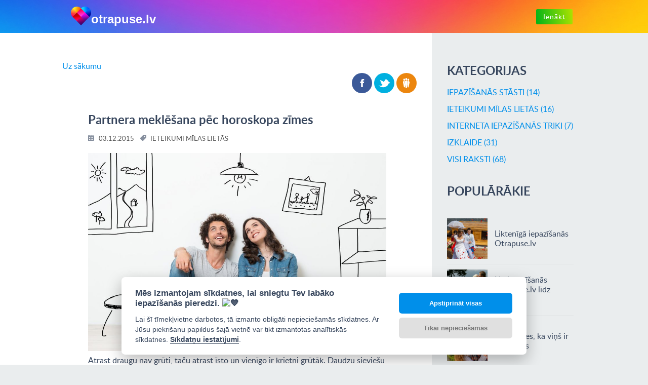

--- FILE ---
content_type: text/html; charset=UTF-8
request_url: https://b.otrapuse.lv/blog/partnera-meklesana-pec-horoskopa-zimes
body_size: 18401
content:
<!DOCTYPE html>
<html >
  <head>
            <!-- Google Tag Manager -->
      <script type="text/plain" data-cookiecategory="analytics">
    (function(w,d,s,l,i){w[l]=w[l]||[];w[l].push({'gtm.start':
  new Date().getTime(),event:'gtm.js'});var f=d.getElementsByTagName(s)[0],
  j=d.createElement(s),dl=l!='dataLayer'?'&l='+l:'';j.async=true;j.src=
  'https://www.googletagmanager.com/gtm.js?id='+i+dl;
  
  j.addEventListener('load', function() {
    var _ge = new CustomEvent('gtm_loaded', { bubbles: true });
    d.dispatchEvent(_ge);
  });

  f.parentNode.insertBefore(j,f);
  })(window,document,'script','dataLayer','GTM-T6RFC2');</script>
  <!-- End Google Tag Manager -->
        <meta charset="UTF-8">
    <meta http-equiv="X-UA-Compatible" content="IE=edge">
    <meta name="viewport" content="width=device-width, initial-scale=1">
    <title>Partnera meklēšana pēc horoskopa zīmes - otrapuse.lv</title>
        <meta name="description" content=" Iepazīties ar īsto otru pusīti var būt sarežģīti, taču ieskatoties horoskopa zīmēs paveras plašākas iespējas nekļūdīgi izvēlēties atbilstošu partneri." />

    <meta property="og:title" content="Partnera meklēšana pēc horoskopa zīmes" />
          <meta property="og:type" content="article" />
              <meta property="og:author" content="" />
        <meta property="og:publisher" content="" />
                    <meta property="og:image" content="https://g.lindoamor.com/h/BGWaD6Haha.jpg" />
        <meta property="og:description" content=" Iepazīties ar īsto otru pusīti var būt sarežģīti, taču ieskatoties horoskopa zīmēs paveras plašākas iespējas nekļūdīgi izvēlēties atbilstošu partneri." />
    <meta property="og:site_name" content="otrapuse.lv" />
    <meta property="og:url" content="https://otrapuse.lv/blog/partnera-meklesana-pec-horoskopa-zimes" />
    <meta property="fb:app_id" content="188405451180606" />

    <meta name="twitter:title" content="Partnera meklēšana pēc horoskopa zīmes" />
    <meta name="twitter:description" content=" Iepazīties ar īsto otru pusīti var būt sarežģīti, taču ieskatoties horoskopa zīmēs paveras plašākas iespējas nekļūdīgi izvēlēties atbilstošu partneri." />
    <meta name="twitter:domain" content="otrapuse.lv" />
    <meta name="twitter:card" content="summary" />
    <meta name="twitter:site" content="@otrapuse" />
    <meta name="twitter:creator" content="Otrapuse" />
          <meta name="twitter:image" content="https://g.lindoamor.com/h/BGWaD6Haha.jpg" />
      <meta name="twitter:image:src" content="https://g.lindoamor.com/h/BGWaD6Haha.jpg" />
                    
    
    <link rel="stylesheet" type="text/css" href="/static/assets/vendor.45cab17d.css" />
<link rel="stylesheet" type="text/css" href="/static/assets/index.750f6618.css" />
          <script type="text/javascript" src="https://maps.googleapis.com/maps/api/js?key=AIzaSyAjjRUxe0NOzl_IU_Hb2JjkfFaWSODjfmE&libraries=places&language=lv"></script>
        <meta name=“facebook-domain-verification” content=“ag4qkq8chbjeno0oalylvr4sya6hlv” />
  </head>
  <body class="cc_theme_op ">
            <!-- Google Tag Manager (noscript) -->
  <noscript><iframe src="https://www.googletagmanager.com/ns.html?id=GTM-T6RFC2"
  height="0" width="0" style="display:none;visibility:hidden"></iframe></noscript>
  <!-- End Google Tag Manager (noscript) -->
        <div class="overlay-main hide"></div>
    <div class="wrapper wrapper--main">
      <header class="row header" id="header">
  <div class="cell g" style="height: 100%;">
    <div class="g-b g-b--side">
      <a href="/home" class="header-logo" target="_self">
        <div class="oplogo ">
          <div class="oplogo-icon">
            <img src="/static/img/logo_256.png" alt="otrapuse.lv" >
          </div>
          <span class="oplogo-text">otrapuse.lv</span>
        </div>
      </a>
    </div>
          <div class="g-b g-b--main">
        <nav class="group">
          <a href="/login" class="mtm btn btn--a btn--small fr mrs">
            Ienākt          </a>
        </nav>
      </div>
      </div>
</header>

    
      
      <div class="group por" id="searchSlider"></div>
<div id="content">
    
          
  <main class="row row--visible">
    <div class="cell cell--full">
      <div class="content">
        
        
        <div class="content-main content-main--full" id="main-panel">
          <div id="flash-react-container"></div>
                    
<div class="g">
  <div class="g-b g-b--2of3 blog-left">
    <div class="block blog-block blog-blockView">
      <div class="post-contentLimitWidth">
        <a href="/blog" class="tcb" data-target="#main-panel">Uz sākumu</a>
        <div class="tar">
          <div class="post-social">
            <a href="https://www.facebook.com/sharer.php?u=https://otrapuse.lv/blog/partnera-meklesana-pec-horoskopa-zimes" target="blank" data-popup>
              <svg class="icon ">
  <use xlink:href="#icon-facebook"></use>
</svg>
            </a>
                          <a href="https://twitter.com/share?url=https://otrapuse.lv/blog/partnera-meklesana-pec-horoskopa-zimes&text=Partnera meklēšana pēc horoskopa zīmes" target="blank" data-popup>
                <svg class="icon ">
  <use xlink:href="#icon-twitter"></use>
</svg>
              </a>
              <a href="http://www.draugiem.lv/say/ext/add.php?title=Partnera+mekl%C4%93%C5%A1ana+p%C4%93c+horoskopa+z%C4%ABmes&text=Partnera+mekl%C4%93%C5%A1ana+p%C4%93c+horoskopa+z%C4%ABmes&link=https://otrapuse.lv/blog/partnera-meklesana-pec-horoskopa-zimes&titlePrefix=otrapuse.lv" target="blank" data-popup>
                <svg class="icon ">
  <use xlink:href="#icon-draugiem"></use>
</svg>
              </a>
                      </div>
        </div>
        <div class="post-view">
          <div class="post-info">
            <h1 class="post-title mbxs">Partnera meklēšana pēc horoskopa zīmes</h1>
            <div class="post-created dib mrs post-hasIcon">
              <div class="dib post-icon">
                <span class="vcenter">
  <span class="vcenter-inner">
    <svg class="icon icon--calendar">
      <use xlink:href="#icon-calendar"></use>
    </svg>
  </span>
</span>
              </div>
                              03.12.2015                          </div>
                          <div class="post-created dib ttu post-hasIcon">
                <div class="dib post-icon">
                  <span class="vcenter">
  <span class="vcenter-inner">
    <svg class="icon icon--tag">
      <use xlink:href="#icon-tag"></use>
    </svg>
  </span>
</span>
                </div>
                Ieteikumi mīlas lietās              </div>
                      </div>
          <div class="post-content">
            <p><!-- [if gte mso 9]><xml>
 <w:WordDocument>
  <w:View>Normal</w:View>
  <w:Zoom>0</w:Zoom>
  <w:TrackMoves/>
  <w:TrackFormatting/>
  <w:PunctuationKerning/>
  <w:ValidateAgainstSchemas/>
  <w:SaveIfXMLInvalid>false</w:SaveIfXMLInvalid>
  <w:IgnoreMixedContent>false</w:IgnoreMixedContent>
  <w:AlwaysShowPlaceholderText>false</w:AlwaysShowPlaceholderText>
  <w:DoNotPromoteQF/>
  <w:LidThemeOther>LV</w:LidThemeOther>
  <w:LidThemeAsian>X-NONE</w:LidThemeAsian>
  <w:LidThemeComplexScript>X-NONE</w:LidThemeComplexScript>
  <w:Compatibility>
   <w:BreakWrappedTables/>
   <w:SnapToGridInCell/>
   <w:WrapTextWithPunct/>
   <w:UseAsianBreakRules/>
   <w:DontGrowAutofit/>
   <w:SplitPgBreakAndParaMark/>
   <w:EnableOpenTypeKerning/>
   <w:DontFlipMirrorIndents/>
   <w:OverrideTableStyleHps/>
  </w:Compatibility>
  <w:DoNotOptimizeForBrowser/>
  <m:mathPr>
   <m:mathFont m:val="Cambria Math"/>
   <m:brkBin m:val="before"/>
   <m:brkBinSub m:val="&#45;-"/>
   <m:smallFrac m:val="off"/>
   <m:dispDef/>
   <m:lMargin m:val="0"/>
   <m:rMargin m:val="0"/>
   <m:defJc m:val="centerGroup"/>
   <m:wrapIndent m:val="1440"/>
   <m:intLim m:val="subSup"/>
   <m:naryLim m:val="undOvr"/>
  </m:mathPr></w:WordDocument>
</xml><![endif]--></p>
<p><!-- [if gte mso 9]><xml>
 <w:LatentStyles DefLockedState="false" DefUnhideWhenUsed="false"
  DefSemiHidden="false" DefQFormat="false" DefPriority="99"
  LatentStyleCount="371">
  <w:LsdException Locked="false" Priority="0" QFormat="true" Name="Normal"/>
  <w:LsdException Locked="false" Priority="9" QFormat="true" Name="heading 1"/>
  <w:LsdException Locked="false" Priority="9" SemiHidden="true"
   UnhideWhenUsed="true" QFormat="true" Name="heading 2"/>
  <w:LsdException Locked="false" Priority="9" SemiHidden="true"
   UnhideWhenUsed="true" QFormat="true" Name="heading 3"/>
  <w:LsdException Locked="false" Priority="9" SemiHidden="true"
   UnhideWhenUsed="true" QFormat="true" Name="heading 4"/>
  <w:LsdException Locked="false" Priority="9" SemiHidden="true"
   UnhideWhenUsed="true" QFormat="true" Name="heading 5"/>
  <w:LsdException Locked="false" Priority="9" SemiHidden="true"
   UnhideWhenUsed="true" QFormat="true" Name="heading 6"/>
  <w:LsdException Locked="false" Priority="9" SemiHidden="true"
   UnhideWhenUsed="true" QFormat="true" Name="heading 7"/>
  <w:LsdException Locked="false" Priority="9" SemiHidden="true"
   UnhideWhenUsed="true" QFormat="true" Name="heading 8"/>
  <w:LsdException Locked="false" Priority="9" SemiHidden="true"
   UnhideWhenUsed="true" QFormat="true" Name="heading 9"/>
  <w:LsdException Locked="false" SemiHidden="true" UnhideWhenUsed="true"
   Name="index 1"/>
  <w:LsdException Locked="false" SemiHidden="true" UnhideWhenUsed="true"
   Name="index 2"/>
  <w:LsdException Locked="false" SemiHidden="true" UnhideWhenUsed="true"
   Name="index 3"/>
  <w:LsdException Locked="false" SemiHidden="true" UnhideWhenUsed="true"
   Name="index 4"/>
  <w:LsdException Locked="false" SemiHidden="true" UnhideWhenUsed="true"
   Name="index 5"/>
  <w:LsdException Locked="false" SemiHidden="true" UnhideWhenUsed="true"
   Name="index 6"/>
  <w:LsdException Locked="false" SemiHidden="true" UnhideWhenUsed="true"
   Name="index 7"/>
  <w:LsdException Locked="false" SemiHidden="true" UnhideWhenUsed="true"
   Name="index 8"/>
  <w:LsdException Locked="false" SemiHidden="true" UnhideWhenUsed="true"
   Name="index 9"/>
  <w:LsdException Locked="false" Priority="39" SemiHidden="true"
   UnhideWhenUsed="true" Name="toc 1"/>
  <w:LsdException Locked="false" Priority="39" SemiHidden="true"
   UnhideWhenUsed="true" Name="toc 2"/>
  <w:LsdException Locked="false" Priority="39" SemiHidden="true"
   UnhideWhenUsed="true" Name="toc 3"/>
  <w:LsdException Locked="false" Priority="39" SemiHidden="true"
   UnhideWhenUsed="true" Name="toc 4"/>
  <w:LsdException Locked="false" Priority="39" SemiHidden="true"
   UnhideWhenUsed="true" Name="toc 5"/>
  <w:LsdException Locked="false" Priority="39" SemiHidden="true"
   UnhideWhenUsed="true" Name="toc 6"/>
  <w:LsdException Locked="false" Priority="39" SemiHidden="true"
   UnhideWhenUsed="true" Name="toc 7"/>
  <w:LsdException Locked="false" Priority="39" SemiHidden="true"
   UnhideWhenUsed="true" Name="toc 8"/>
  <w:LsdException Locked="false" Priority="39" SemiHidden="true"
   UnhideWhenUsed="true" Name="toc 9"/>
  <w:LsdException Locked="false" SemiHidden="true" UnhideWhenUsed="true"
   Name="Normal Indent"/>
  <w:LsdException Locked="false" SemiHidden="true" UnhideWhenUsed="true"
   Name="footnote text"/>
  <w:LsdException Locked="false" SemiHidden="true" UnhideWhenUsed="true"
   Name="annotation text"/>
  <w:LsdException Locked="false" SemiHidden="true" UnhideWhenUsed="true"
   Name="header"/>
  <w:LsdException Locked="false" SemiHidden="true" UnhideWhenUsed="true"
   Name="footer"/>
  <w:LsdException Locked="false" SemiHidden="true" UnhideWhenUsed="true"
   Name="index heading"/>
  <w:LsdException Locked="false" Priority="35" SemiHidden="true"
   UnhideWhenUsed="true" QFormat="true" Name="caption"/>
  <w:LsdException Locked="false" SemiHidden="true" UnhideWhenUsed="true"
   Name="table of figures"/>
  <w:LsdException Locked="false" SemiHidden="true" UnhideWhenUsed="true"
   Name="envelope address"/>
  <w:LsdException Locked="false" SemiHidden="true" UnhideWhenUsed="true"
   Name="envelope return"/>
  <w:LsdException Locked="false" SemiHidden="true" UnhideWhenUsed="true"
   Name="footnote reference"/>
  <w:LsdException Locked="false" SemiHidden="true" UnhideWhenUsed="true"
   Name="annotation reference"/>
  <w:LsdException Locked="false" SemiHidden="true" UnhideWhenUsed="true"
   Name="line number"/>
  <w:LsdException Locked="false" SemiHidden="true" UnhideWhenUsed="true"
   Name="page number"/>
  <w:LsdException Locked="false" SemiHidden="true" UnhideWhenUsed="true"
   Name="endnote reference"/>
  <w:LsdException Locked="false" SemiHidden="true" UnhideWhenUsed="true"
   Name="endnote text"/>
  <w:LsdException Locked="false" SemiHidden="true" UnhideWhenUsed="true"
   Name="table of authorities"/>
  <w:LsdException Locked="false" SemiHidden="true" UnhideWhenUsed="true"
   Name="macro"/>
  <w:LsdException Locked="false" SemiHidden="true" UnhideWhenUsed="true"
   Name="toa heading"/>
  <w:LsdException Locked="false" SemiHidden="true" UnhideWhenUsed="true"
   Name="List"/>
  <w:LsdException Locked="false" SemiHidden="true" UnhideWhenUsed="true"
   Name="List Bullet"/>
  <w:LsdException Locked="false" SemiHidden="true" UnhideWhenUsed="true"
   Name="List Number"/>
  <w:LsdException Locked="false" SemiHidden="true" UnhideWhenUsed="true"
   Name="List 2"/>
  <w:LsdException Locked="false" SemiHidden="true" UnhideWhenUsed="true"
   Name="List 3"/>
  <w:LsdException Locked="false" SemiHidden="true" UnhideWhenUsed="true"
   Name="List 4"/>
  <w:LsdException Locked="false" SemiHidden="true" UnhideWhenUsed="true"
   Name="List 5"/>
  <w:LsdException Locked="false" SemiHidden="true" UnhideWhenUsed="true"
   Name="List Bullet 2"/>
  <w:LsdException Locked="false" SemiHidden="true" UnhideWhenUsed="true"
   Name="List Bullet 3"/>
  <w:LsdException Locked="false" SemiHidden="true" UnhideWhenUsed="true"
   Name="List Bullet 4"/>
  <w:LsdException Locked="false" SemiHidden="true" UnhideWhenUsed="true"
   Name="List Bullet 5"/>
  <w:LsdException Locked="false" SemiHidden="true" UnhideWhenUsed="true"
   Name="List Number 2"/>
  <w:LsdException Locked="false" SemiHidden="true" UnhideWhenUsed="true"
   Name="List Number 3"/>
  <w:LsdException Locked="false" SemiHidden="true" UnhideWhenUsed="true"
   Name="List Number 4"/>
  <w:LsdException Locked="false" SemiHidden="true" UnhideWhenUsed="true"
   Name="List Number 5"/>
  <w:LsdException Locked="false" Priority="10" QFormat="true" Name="Title"/>
  <w:LsdException Locked="false" SemiHidden="true" UnhideWhenUsed="true"
   Name="Closing"/>
  <w:LsdException Locked="false" SemiHidden="true" UnhideWhenUsed="true"
   Name="Signature"/>
  <w:LsdException Locked="false" Priority="1" SemiHidden="true"
   UnhideWhenUsed="true" Name="Default Paragraph Font"/>
  <w:LsdException Locked="false" SemiHidden="true" UnhideWhenUsed="true"
   Name="Body Text"/>
  <w:LsdException Locked="false" SemiHidden="true" UnhideWhenUsed="true"
   Name="Body Text Indent"/>
  <w:LsdException Locked="false" SemiHidden="true" UnhideWhenUsed="true"
   Name="List Continue"/>
  <w:LsdException Locked="false" SemiHidden="true" UnhideWhenUsed="true"
   Name="List Continue 2"/>
  <w:LsdException Locked="false" SemiHidden="true" UnhideWhenUsed="true"
   Name="List Continue 3"/>
  <w:LsdException Locked="false" SemiHidden="true" UnhideWhenUsed="true"
   Name="List Continue 4"/>
  <w:LsdException Locked="false" SemiHidden="true" UnhideWhenUsed="true"
   Name="List Continue 5"/>
  <w:LsdException Locked="false" SemiHidden="true" UnhideWhenUsed="true"
   Name="Message Header"/>
  <w:LsdException Locked="false" Priority="11" QFormat="true" Name="Subtitle"/>
  <w:LsdException Locked="false" SemiHidden="true" UnhideWhenUsed="true"
   Name="Salutation"/>
  <w:LsdException Locked="false" SemiHidden="true" UnhideWhenUsed="true"
   Name="Date"/>
  <w:LsdException Locked="false" SemiHidden="true" UnhideWhenUsed="true"
   Name="Body Text First Indent"/>
  <w:LsdException Locked="false" SemiHidden="true" UnhideWhenUsed="true"
   Name="Body Text First Indent 2"/>
  <w:LsdException Locked="false" SemiHidden="true" UnhideWhenUsed="true"
   Name="Note Heading"/>
  <w:LsdException Locked="false" SemiHidden="true" UnhideWhenUsed="true"
   Name="Body Text 2"/>
  <w:LsdException Locked="false" SemiHidden="true" UnhideWhenUsed="true"
   Name="Body Text 3"/>
  <w:LsdException Locked="false" SemiHidden="true" UnhideWhenUsed="true"
   Name="Body Text Indent 2"/>
  <w:LsdException Locked="false" SemiHidden="true" UnhideWhenUsed="true"
   Name="Body Text Indent 3"/>
  <w:LsdException Locked="false" SemiHidden="true" UnhideWhenUsed="true"
   Name="Block Text"/>
  <w:LsdException Locked="false" SemiHidden="true" UnhideWhenUsed="true"
   Name="Hyperlink"/>
  <w:LsdException Locked="false" SemiHidden="true" UnhideWhenUsed="true"
   Name="FollowedHyperlink"/>
  <w:LsdException Locked="false" Priority="22" QFormat="true" Name="Strong"/>
  <w:LsdException Locked="false" Priority="20" QFormat="true" Name="Emphasis"/>
  <w:LsdException Locked="false" SemiHidden="true" UnhideWhenUsed="true"
   Name="Document Map"/>
  <w:LsdException Locked="false" SemiHidden="true" UnhideWhenUsed="true"
   Name="Plain Text"/>
  <w:LsdException Locked="false" SemiHidden="true" UnhideWhenUsed="true"
   Name="E-mail Signature"/>
  <w:LsdException Locked="false" SemiHidden="true" UnhideWhenUsed="true"
   Name="HTML Top of Form"/>
  <w:LsdException Locked="false" SemiHidden="true" UnhideWhenUsed="true"
   Name="HTML Bottom of Form"/>
  <w:LsdException Locked="false" SemiHidden="true" UnhideWhenUsed="true"
   Name="Normal (Web)"/>
  <w:LsdException Locked="false" SemiHidden="true" UnhideWhenUsed="true"
   Name="HTML Acronym"/>
  <w:LsdException Locked="false" SemiHidden="true" UnhideWhenUsed="true"
   Name="HTML Address"/>
  <w:LsdException Locked="false" SemiHidden="true" UnhideWhenUsed="true"
   Name="HTML Cite"/>
  <w:LsdException Locked="false" SemiHidden="true" UnhideWhenUsed="true"
   Name="HTML Code"/>
  <w:LsdException Locked="false" SemiHidden="true" UnhideWhenUsed="true"
   Name="HTML Definition"/>
  <w:LsdException Locked="false" SemiHidden="true" UnhideWhenUsed="true"
   Name="HTML Keyboard"/>
  <w:LsdException Locked="false" SemiHidden="true" UnhideWhenUsed="true"
   Name="HTML Preformatted"/>
  <w:LsdException Locked="false" SemiHidden="true" UnhideWhenUsed="true"
   Name="HTML Sample"/>
  <w:LsdException Locked="false" SemiHidden="true" UnhideWhenUsed="true"
   Name="HTML Typewriter"/>
  <w:LsdException Locked="false" SemiHidden="true" UnhideWhenUsed="true"
   Name="HTML Variable"/>
  <w:LsdException Locked="false" SemiHidden="true" UnhideWhenUsed="true"
   Name="Normal Table"/>
  <w:LsdException Locked="false" SemiHidden="true" UnhideWhenUsed="true"
   Name="annotation subject"/>
  <w:LsdException Locked="false" SemiHidden="true" UnhideWhenUsed="true"
   Name="No List"/>
  <w:LsdException Locked="false" SemiHidden="true" UnhideWhenUsed="true"
   Name="Outline List 1"/>
  <w:LsdException Locked="false" SemiHidden="true" UnhideWhenUsed="true"
   Name="Outline List 2"/>
  <w:LsdException Locked="false" SemiHidden="true" UnhideWhenUsed="true"
   Name="Outline List 3"/>
  <w:LsdException Locked="false" SemiHidden="true" UnhideWhenUsed="true"
   Name="Table Simple 1"/>
  <w:LsdException Locked="false" SemiHidden="true" UnhideWhenUsed="true"
   Name="Table Simple 2"/>
  <w:LsdException Locked="false" SemiHidden="true" UnhideWhenUsed="true"
   Name="Table Simple 3"/>
  <w:LsdException Locked="false" SemiHidden="true" UnhideWhenUsed="true"
   Name="Table Classic 1"/>
  <w:LsdException Locked="false" SemiHidden="true" UnhideWhenUsed="true"
   Name="Table Classic 2"/>
  <w:LsdException Locked="false" SemiHidden="true" UnhideWhenUsed="true"
   Name="Table Classic 3"/>
  <w:LsdException Locked="false" SemiHidden="true" UnhideWhenUsed="true"
   Name="Table Classic 4"/>
  <w:LsdException Locked="false" SemiHidden="true" UnhideWhenUsed="true"
   Name="Table Colorful 1"/>
  <w:LsdException Locked="false" SemiHidden="true" UnhideWhenUsed="true"
   Name="Table Colorful 2"/>
  <w:LsdException Locked="false" SemiHidden="true" UnhideWhenUsed="true"
   Name="Table Colorful 3"/>
  <w:LsdException Locked="false" SemiHidden="true" UnhideWhenUsed="true"
   Name="Table Columns 1"/>
  <w:LsdException Locked="false" SemiHidden="true" UnhideWhenUsed="true"
   Name="Table Columns 2"/>
  <w:LsdException Locked="false" SemiHidden="true" UnhideWhenUsed="true"
   Name="Table Columns 3"/>
  <w:LsdException Locked="false" SemiHidden="true" UnhideWhenUsed="true"
   Name="Table Columns 4"/>
  <w:LsdException Locked="false" SemiHidden="true" UnhideWhenUsed="true"
   Name="Table Columns 5"/>
  <w:LsdException Locked="false" SemiHidden="true" UnhideWhenUsed="true"
   Name="Table Grid 1"/>
  <w:LsdException Locked="false" SemiHidden="true" UnhideWhenUsed="true"
   Name="Table Grid 2"/>
  <w:LsdException Locked="false" SemiHidden="true" UnhideWhenUsed="true"
   Name="Table Grid 3"/>
  <w:LsdException Locked="false" SemiHidden="true" UnhideWhenUsed="true"
   Name="Table Grid 4"/>
  <w:LsdException Locked="false" SemiHidden="true" UnhideWhenUsed="true"
   Name="Table Grid 5"/>
  <w:LsdException Locked="false" SemiHidden="true" UnhideWhenUsed="true"
   Name="Table Grid 6"/>
  <w:LsdException Locked="false" SemiHidden="true" UnhideWhenUsed="true"
   Name="Table Grid 7"/>
  <w:LsdException Locked="false" SemiHidden="true" UnhideWhenUsed="true"
   Name="Table Grid 8"/>
  <w:LsdException Locked="false" SemiHidden="true" UnhideWhenUsed="true"
   Name="Table List 1"/>
  <w:LsdException Locked="false" SemiHidden="true" UnhideWhenUsed="true"
   Name="Table List 2"/>
  <w:LsdException Locked="false" SemiHidden="true" UnhideWhenUsed="true"
   Name="Table List 3"/>
  <w:LsdException Locked="false" SemiHidden="true" UnhideWhenUsed="true"
   Name="Table List 4"/>
  <w:LsdException Locked="false" SemiHidden="true" UnhideWhenUsed="true"
   Name="Table List 5"/>
  <w:LsdException Locked="false" SemiHidden="true" UnhideWhenUsed="true"
   Name="Table List 6"/>
  <w:LsdException Locked="false" SemiHidden="true" UnhideWhenUsed="true"
   Name="Table List 7"/>
  <w:LsdException Locked="false" SemiHidden="true" UnhideWhenUsed="true"
   Name="Table List 8"/>
  <w:LsdException Locked="false" SemiHidden="true" UnhideWhenUsed="true"
   Name="Table 3D effects 1"/>
  <w:LsdException Locked="false" SemiHidden="true" UnhideWhenUsed="true"
   Name="Table 3D effects 2"/>
  <w:LsdException Locked="false" SemiHidden="true" UnhideWhenUsed="true"
   Name="Table 3D effects 3"/>
  <w:LsdException Locked="false" SemiHidden="true" UnhideWhenUsed="true"
   Name="Table Contemporary"/>
  <w:LsdException Locked="false" SemiHidden="true" UnhideWhenUsed="true"
   Name="Table Elegant"/>
  <w:LsdException Locked="false" SemiHidden="true" UnhideWhenUsed="true"
   Name="Table Professional"/>
  <w:LsdException Locked="false" SemiHidden="true" UnhideWhenUsed="true"
   Name="Table Subtle 1"/>
  <w:LsdException Locked="false" SemiHidden="true" UnhideWhenUsed="true"
   Name="Table Subtle 2"/>
  <w:LsdException Locked="false" SemiHidden="true" UnhideWhenUsed="true"
   Name="Table Web 1"/>
  <w:LsdException Locked="false" SemiHidden="true" UnhideWhenUsed="true"
   Name="Table Web 2"/>
  <w:LsdException Locked="false" SemiHidden="true" UnhideWhenUsed="true"
   Name="Table Web 3"/>
  <w:LsdException Locked="false" SemiHidden="true" UnhideWhenUsed="true"
   Name="Balloon Text"/>
  <w:LsdException Locked="false" Priority="39" Name="Table Grid"/>
  <w:LsdException Locked="false" SemiHidden="true" UnhideWhenUsed="true"
   Name="Table Theme"/>
  <w:LsdException Locked="false" SemiHidden="true" Name="Placeholder Text"/>
  <w:LsdException Locked="false" Priority="1" QFormat="true" Name="No Spacing"/>
  <w:LsdException Locked="false" Priority="60" Name="Light Shading"/>
  <w:LsdException Locked="false" Priority="61" Name="Light List"/>
  <w:LsdException Locked="false" Priority="62" Name="Light Grid"/>
  <w:LsdException Locked="false" Priority="63" Name="Medium Shading 1"/>
  <w:LsdException Locked="false" Priority="64" Name="Medium Shading 2"/>
  <w:LsdException Locked="false" Priority="65" Name="Medium List 1"/>
  <w:LsdException Locked="false" Priority="66" Name="Medium List 2"/>
  <w:LsdException Locked="false" Priority="67" Name="Medium Grid 1"/>
  <w:LsdException Locked="false" Priority="68" Name="Medium Grid 2"/>
  <w:LsdException Locked="false" Priority="69" Name="Medium Grid 3"/>
  <w:LsdException Locked="false" Priority="70" Name="Dark List"/>
  <w:LsdException Locked="false" Priority="71" Name="Colorful Shading"/>
  <w:LsdException Locked="false" Priority="72" Name="Colorful List"/>
  <w:LsdException Locked="false" Priority="73" Name="Colorful Grid"/>
  <w:LsdException Locked="false" Priority="60" Name="Light Shading Accent 1"/>
  <w:LsdException Locked="false" Priority="61" Name="Light List Accent 1"/>
  <w:LsdException Locked="false" Priority="62" Name="Light Grid Accent 1"/>
  <w:LsdException Locked="false" Priority="63" Name="Medium Shading 1 Accent 1"/>
  <w:LsdException Locked="false" Priority="64" Name="Medium Shading 2 Accent 1"/>
  <w:LsdException Locked="false" Priority="65" Name="Medium List 1 Accent 1"/>
  <w:LsdException Locked="false" SemiHidden="true" Name="Revision"/>
  <w:LsdException Locked="false" Priority="34" QFormat="true"
   Name="List Paragraph"/>
  <w:LsdException Locked="false" Priority="29" QFormat="true" Name="Quote"/>
  <w:LsdException Locked="false" Priority="30" QFormat="true"
   Name="Intense Quote"/>
  <w:LsdException Locked="false" Priority="66" Name="Medium List 2 Accent 1"/>
  <w:LsdException Locked="false" Priority="67" Name="Medium Grid 1 Accent 1"/>
  <w:LsdException Locked="false" Priority="68" Name="Medium Grid 2 Accent 1"/>
  <w:LsdException Locked="false" Priority="69" Name="Medium Grid 3 Accent 1"/>
  <w:LsdException Locked="false" Priority="70" Name="Dark List Accent 1"/>
  <w:LsdException Locked="false" Priority="71" Name="Colorful Shading Accent 1"/>
  <w:LsdException Locked="false" Priority="72" Name="Colorful List Accent 1"/>
  <w:LsdException Locked="false" Priority="73" Name="Colorful Grid Accent 1"/>
  <w:LsdException Locked="false" Priority="60" Name="Light Shading Accent 2"/>
  <w:LsdException Locked="false" Priority="61" Name="Light List Accent 2"/>
  <w:LsdException Locked="false" Priority="62" Name="Light Grid Accent 2"/>
  <w:LsdException Locked="false" Priority="63" Name="Medium Shading 1 Accent 2"/>
  <w:LsdException Locked="false" Priority="64" Name="Medium Shading 2 Accent 2"/>
  <w:LsdException Locked="false" Priority="65" Name="Medium List 1 Accent 2"/>
  <w:LsdException Locked="false" Priority="66" Name="Medium List 2 Accent 2"/>
  <w:LsdException Locked="false" Priority="67" Name="Medium Grid 1 Accent 2"/>
  <w:LsdException Locked="false" Priority="68" Name="Medium Grid 2 Accent 2"/>
  <w:LsdException Locked="false" Priority="69" Name="Medium Grid 3 Accent 2"/>
  <w:LsdException Locked="false" Priority="70" Name="Dark List Accent 2"/>
  <w:LsdException Locked="false" Priority="71" Name="Colorful Shading Accent 2"/>
  <w:LsdException Locked="false" Priority="72" Name="Colorful List Accent 2"/>
  <w:LsdException Locked="false" Priority="73" Name="Colorful Grid Accent 2"/>
  <w:LsdException Locked="false" Priority="60" Name="Light Shading Accent 3"/>
  <w:LsdException Locked="false" Priority="61" Name="Light List Accent 3"/>
  <w:LsdException Locked="false" Priority="62" Name="Light Grid Accent 3"/>
  <w:LsdException Locked="false" Priority="63" Name="Medium Shading 1 Accent 3"/>
  <w:LsdException Locked="false" Priority="64" Name="Medium Shading 2 Accent 3"/>
  <w:LsdException Locked="false" Priority="65" Name="Medium List 1 Accent 3"/>
  <w:LsdException Locked="false" Priority="66" Name="Medium List 2 Accent 3"/>
  <w:LsdException Locked="false" Priority="67" Name="Medium Grid 1 Accent 3"/>
  <w:LsdException Locked="false" Priority="68" Name="Medium Grid 2 Accent 3"/>
  <w:LsdException Locked="false" Priority="69" Name="Medium Grid 3 Accent 3"/>
  <w:LsdException Locked="false" Priority="70" Name="Dark List Accent 3"/>
  <w:LsdException Locked="false" Priority="71" Name="Colorful Shading Accent 3"/>
  <w:LsdException Locked="false" Priority="72" Name="Colorful List Accent 3"/>
  <w:LsdException Locked="false" Priority="73" Name="Colorful Grid Accent 3"/>
  <w:LsdException Locked="false" Priority="60" Name="Light Shading Accent 4"/>
  <w:LsdException Locked="false" Priority="61" Name="Light List Accent 4"/>
  <w:LsdException Locked="false" Priority="62" Name="Light Grid Accent 4"/>
  <w:LsdException Locked="false" Priority="63" Name="Medium Shading 1 Accent 4"/>
  <w:LsdException Locked="false" Priority="64" Name="Medium Shading 2 Accent 4"/>
  <w:LsdException Locked="false" Priority="65" Name="Medium List 1 Accent 4"/>
  <w:LsdException Locked="false" Priority="66" Name="Medium List 2 Accent 4"/>
  <w:LsdException Locked="false" Priority="67" Name="Medium Grid 1 Accent 4"/>
  <w:LsdException Locked="false" Priority="68" Name="Medium Grid 2 Accent 4"/>
  <w:LsdException Locked="false" Priority="69" Name="Medium Grid 3 Accent 4"/>
  <w:LsdException Locked="false" Priority="70" Name="Dark List Accent 4"/>
  <w:LsdException Locked="false" Priority="71" Name="Colorful Shading Accent 4"/>
  <w:LsdException Locked="false" Priority="72" Name="Colorful List Accent 4"/>
  <w:LsdException Locked="false" Priority="73" Name="Colorful Grid Accent 4"/>
  <w:LsdException Locked="false" Priority="60" Name="Light Shading Accent 5"/>
  <w:LsdException Locked="false" Priority="61" Name="Light List Accent 5"/>
  <w:LsdException Locked="false" Priority="62" Name="Light Grid Accent 5"/>
  <w:LsdException Locked="false" Priority="63" Name="Medium Shading 1 Accent 5"/>
  <w:LsdException Locked="false" Priority="64" Name="Medium Shading 2 Accent 5"/>
  <w:LsdException Locked="false" Priority="65" Name="Medium List 1 Accent 5"/>
  <w:LsdException Locked="false" Priority="66" Name="Medium List 2 Accent 5"/>
  <w:LsdException Locked="false" Priority="67" Name="Medium Grid 1 Accent 5"/>
  <w:LsdException Locked="false" Priority="68" Name="Medium Grid 2 Accent 5"/>
  <w:LsdException Locked="false" Priority="69" Name="Medium Grid 3 Accent 5"/>
  <w:LsdException Locked="false" Priority="70" Name="Dark List Accent 5"/>
  <w:LsdException Locked="false" Priority="71" Name="Colorful Shading Accent 5"/>
  <w:LsdException Locked="false" Priority="72" Name="Colorful List Accent 5"/>
  <w:LsdException Locked="false" Priority="73" Name="Colorful Grid Accent 5"/>
  <w:LsdException Locked="false" Priority="60" Name="Light Shading Accent 6"/>
  <w:LsdException Locked="false" Priority="61" Name="Light List Accent 6"/>
  <w:LsdException Locked="false" Priority="62" Name="Light Grid Accent 6"/>
  <w:LsdException Locked="false" Priority="63" Name="Medium Shading 1 Accent 6"/>
  <w:LsdException Locked="false" Priority="64" Name="Medium Shading 2 Accent 6"/>
  <w:LsdException Locked="false" Priority="65" Name="Medium List 1 Accent 6"/>
  <w:LsdException Locked="false" Priority="66" Name="Medium List 2 Accent 6"/>
  <w:LsdException Locked="false" Priority="67" Name="Medium Grid 1 Accent 6"/>
  <w:LsdException Locked="false" Priority="68" Name="Medium Grid 2 Accent 6"/>
  <w:LsdException Locked="false" Priority="69" Name="Medium Grid 3 Accent 6"/>
  <w:LsdException Locked="false" Priority="70" Name="Dark List Accent 6"/>
  <w:LsdException Locked="false" Priority="71" Name="Colorful Shading Accent 6"/>
  <w:LsdException Locked="false" Priority="72" Name="Colorful List Accent 6"/>
  <w:LsdException Locked="false" Priority="73" Name="Colorful Grid Accent 6"/>
  <w:LsdException Locked="false" Priority="19" QFormat="true"
   Name="Subtle Emphasis"/>
  <w:LsdException Locked="false" Priority="21" QFormat="true"
   Name="Intense Emphasis"/>
  <w:LsdException Locked="false" Priority="31" QFormat="true"
   Name="Subtle Reference"/>
  <w:LsdException Locked="false" Priority="32" QFormat="true"
   Name="Intense Reference"/>
  <w:LsdException Locked="false" Priority="33" QFormat="true" Name="Book Title"/>
  <w:LsdException Locked="false" Priority="37" SemiHidden="true"
   UnhideWhenUsed="true" Name="Bibliography"/>
  <w:LsdException Locked="false" Priority="39" SemiHidden="true"
   UnhideWhenUsed="true" QFormat="true" Name="TOC Heading"/>
  <w:LsdException Locked="false" Priority="41" Name="Plain Table 1"/>
  <w:LsdException Locked="false" Priority="42" Name="Plain Table 2"/>
  <w:LsdException Locked="false" Priority="43" Name="Plain Table 3"/>
  <w:LsdException Locked="false" Priority="44" Name="Plain Table 4"/>
  <w:LsdException Locked="false" Priority="45" Name="Plain Table 5"/>
  <w:LsdException Locked="false" Priority="40" Name="Grid Table Light"/>
  <w:LsdException Locked="false" Priority="46" Name="Grid Table 1 Light"/>
  <w:LsdException Locked="false" Priority="47" Name="Grid Table 2"/>
  <w:LsdException Locked="false" Priority="48" Name="Grid Table 3"/>
  <w:LsdException Locked="false" Priority="49" Name="Grid Table 4"/>
  <w:LsdException Locked="false" Priority="50" Name="Grid Table 5 Dark"/>
  <w:LsdException Locked="false" Priority="51" Name="Grid Table 6 Colorful"/>
  <w:LsdException Locked="false" Priority="52" Name="Grid Table 7 Colorful"/>
  <w:LsdException Locked="false" Priority="46"
   Name="Grid Table 1 Light Accent 1"/>
  <w:LsdException Locked="false" Priority="47" Name="Grid Table 2 Accent 1"/>
  <w:LsdException Locked="false" Priority="48" Name="Grid Table 3 Accent 1"/>
  <w:LsdException Locked="false" Priority="49" Name="Grid Table 4 Accent 1"/>
  <w:LsdException Locked="false" Priority="50" Name="Grid Table 5 Dark Accent 1"/>
  <w:LsdException Locked="false" Priority="51"
   Name="Grid Table 6 Colorful Accent 1"/>
  <w:LsdException Locked="false" Priority="52"
   Name="Grid Table 7 Colorful Accent 1"/>
  <w:LsdException Locked="false" Priority="46"
   Name="Grid Table 1 Light Accent 2"/>
  <w:LsdException Locked="false" Priority="47" Name="Grid Table 2 Accent 2"/>
  <w:LsdException Locked="false" Priority="48" Name="Grid Table 3 Accent 2"/>
  <w:LsdException Locked="false" Priority="49" Name="Grid Table 4 Accent 2"/>
  <w:LsdException Locked="false" Priority="50" Name="Grid Table 5 Dark Accent 2"/>
  <w:LsdException Locked="false" Priority="51"
   Name="Grid Table 6 Colorful Accent 2"/>
  <w:LsdException Locked="false" Priority="52"
   Name="Grid Table 7 Colorful Accent 2"/>
  <w:LsdException Locked="false" Priority="46"
   Name="Grid Table 1 Light Accent 3"/>
  <w:LsdException Locked="false" Priority="47" Name="Grid Table 2 Accent 3"/>
  <w:LsdException Locked="false" Priority="48" Name="Grid Table 3 Accent 3"/>
  <w:LsdException Locked="false" Priority="49" Name="Grid Table 4 Accent 3"/>
  <w:LsdException Locked="false" Priority="50" Name="Grid Table 5 Dark Accent 3"/>
  <w:LsdException Locked="false" Priority="51"
   Name="Grid Table 6 Colorful Accent 3"/>
  <w:LsdException Locked="false" Priority="52"
   Name="Grid Table 7 Colorful Accent 3"/>
  <w:LsdException Locked="false" Priority="46"
   Name="Grid Table 1 Light Accent 4"/>
  <w:LsdException Locked="false" Priority="47" Name="Grid Table 2 Accent 4"/>
  <w:LsdException Locked="false" Priority="48" Name="Grid Table 3 Accent 4"/>
  <w:LsdException Locked="false" Priority="49" Name="Grid Table 4 Accent 4"/>
  <w:LsdException Locked="false" Priority="50" Name="Grid Table 5 Dark Accent 4"/>
  <w:LsdException Locked="false" Priority="51"
   Name="Grid Table 6 Colorful Accent 4"/>
  <w:LsdException Locked="false" Priority="52"
   Name="Grid Table 7 Colorful Accent 4"/>
  <w:LsdException Locked="false" Priority="46"
   Name="Grid Table 1 Light Accent 5"/>
  <w:LsdException Locked="false" Priority="47" Name="Grid Table 2 Accent 5"/>
  <w:LsdException Locked="false" Priority="48" Name="Grid Table 3 Accent 5"/>
  <w:LsdException Locked="false" Priority="49" Name="Grid Table 4 Accent 5"/>
  <w:LsdException Locked="false" Priority="50" Name="Grid Table 5 Dark Accent 5"/>
  <w:LsdException Locked="false" Priority="51"
   Name="Grid Table 6 Colorful Accent 5"/>
  <w:LsdException Locked="false" Priority="52"
   Name="Grid Table 7 Colorful Accent 5"/>
  <w:LsdException Locked="false" Priority="46"
   Name="Grid Table 1 Light Accent 6"/>
  <w:LsdException Locked="false" Priority="47" Name="Grid Table 2 Accent 6"/>
  <w:LsdException Locked="false" Priority="48" Name="Grid Table 3 Accent 6"/>
  <w:LsdException Locked="false" Priority="49" Name="Grid Table 4 Accent 6"/>
  <w:LsdException Locked="false" Priority="50" Name="Grid Table 5 Dark Accent 6"/>
  <w:LsdException Locked="false" Priority="51"
   Name="Grid Table 6 Colorful Accent 6"/>
  <w:LsdException Locked="false" Priority="52"
   Name="Grid Table 7 Colorful Accent 6"/>
  <w:LsdException Locked="false" Priority="46" Name="List Table 1 Light"/>
  <w:LsdException Locked="false" Priority="47" Name="List Table 2"/>
  <w:LsdException Locked="false" Priority="48" Name="List Table 3"/>
  <w:LsdException Locked="false" Priority="49" Name="List Table 4"/>
  <w:LsdException Locked="false" Priority="50" Name="List Table 5 Dark"/>
  <w:LsdException Locked="false" Priority="51" Name="List Table 6 Colorful"/>
  <w:LsdException Locked="false" Priority="52" Name="List Table 7 Colorful"/>
  <w:LsdException Locked="false" Priority="46"
   Name="List Table 1 Light Accent 1"/>
  <w:LsdException Locked="false" Priority="47" Name="List Table 2 Accent 1"/>
  <w:LsdException Locked="false" Priority="48" Name="List Table 3 Accent 1"/>
  <w:LsdException Locked="false" Priority="49" Name="List Table 4 Accent 1"/>
  <w:LsdException Locked="false" Priority="50" Name="List Table 5 Dark Accent 1"/>
  <w:LsdException Locked="false" Priority="51"
   Name="List Table 6 Colorful Accent 1"/>
  <w:LsdException Locked="false" Priority="52"
   Name="List Table 7 Colorful Accent 1"/>
  <w:LsdException Locked="false" Priority="46"
   Name="List Table 1 Light Accent 2"/>
  <w:LsdException Locked="false" Priority="47" Name="List Table 2 Accent 2"/>
  <w:LsdException Locked="false" Priority="48" Name="List Table 3 Accent 2"/>
  <w:LsdException Locked="false" Priority="49" Name="List Table 4 Accent 2"/>
  <w:LsdException Locked="false" Priority="50" Name="List Table 5 Dark Accent 2"/>
  <w:LsdException Locked="false" Priority="51"
   Name="List Table 6 Colorful Accent 2"/>
  <w:LsdException Locked="false" Priority="52"
   Name="List Table 7 Colorful Accent 2"/>
  <w:LsdException Locked="false" Priority="46"
   Name="List Table 1 Light Accent 3"/>
  <w:LsdException Locked="false" Priority="47" Name="List Table 2 Accent 3"/>
  <w:LsdException Locked="false" Priority="48" Name="List Table 3 Accent 3"/>
  <w:LsdException Locked="false" Priority="49" Name="List Table 4 Accent 3"/>
  <w:LsdException Locked="false" Priority="50" Name="List Table 5 Dark Accent 3"/>
  <w:LsdException Locked="false" Priority="51"
   Name="List Table 6 Colorful Accent 3"/>
  <w:LsdException Locked="false" Priority="52"
   Name="List Table 7 Colorful Accent 3"/>
  <w:LsdException Locked="false" Priority="46"
   Name="List Table 1 Light Accent 4"/>
  <w:LsdException Locked="false" Priority="47" Name="List Table 2 Accent 4"/>
  <w:LsdException Locked="false" Priority="48" Name="List Table 3 Accent 4"/>
  <w:LsdException Locked="false" Priority="49" Name="List Table 4 Accent 4"/>
  <w:LsdException Locked="false" Priority="50" Name="List Table 5 Dark Accent 4"/>
  <w:LsdException Locked="false" Priority="51"
   Name="List Table 6 Colorful Accent 4"/>
  <w:LsdException Locked="false" Priority="52"
   Name="List Table 7 Colorful Accent 4"/>
  <w:LsdException Locked="false" Priority="46"
   Name="List Table 1 Light Accent 5"/>
  <w:LsdException Locked="false" Priority="47" Name="List Table 2 Accent 5"/>
  <w:LsdException Locked="false" Priority="48" Name="List Table 3 Accent 5"/>
  <w:LsdException Locked="false" Priority="49" Name="List Table 4 Accent 5"/>
  <w:LsdException Locked="false" Priority="50" Name="List Table 5 Dark Accent 5"/>
  <w:LsdException Locked="false" Priority="51"
   Name="List Table 6 Colorful Accent 5"/>
  <w:LsdException Locked="false" Priority="52"
   Name="List Table 7 Colorful Accent 5"/>
  <w:LsdException Locked="false" Priority="46"
   Name="List Table 1 Light Accent 6"/>
  <w:LsdException Locked="false" Priority="47" Name="List Table 2 Accent 6"/>
  <w:LsdException Locked="false" Priority="48" Name="List Table 3 Accent 6"/>
  <w:LsdException Locked="false" Priority="49" Name="List Table 4 Accent 6"/>
  <w:LsdException Locked="false" Priority="50" Name="List Table 5 Dark Accent 6"/>
  <w:LsdException Locked="false" Priority="51"
   Name="List Table 6 Colorful Accent 6"/>
  <w:LsdException Locked="false" Priority="52"
   Name="List Table 7 Colorful Accent 6"/>
 </w:LatentStyles>
</xml><![endif]--><!-- [if gte mso 10]>
<style>
 /* Style Definitions */
 table.MsoNormalTable
	{mso-style-name:"Table Normal";
	mso-tstyle-rowband-size:0;
	mso-tstyle-colband-size:0;
	mso-style-noshow:yes;
	mso-style-priority:99;
	mso-style-parent:"";
	mso-padding-alt:0cm 5.4pt 0cm 5.4pt;
	mso-para-margin-top:0cm;
	mso-para-margin-right:0cm;
	mso-para-margin-bottom:10.0pt;
	mso-para-margin-left:0cm;
	line-height:115%;
	mso-pagination:widow-orphan;
	font-size:11.0pt;
	font-family:"Calibri",sans-serif;
	color:black;}
</style>
<![endif]--></p>
<p class="MsoNormal" style="margin-bottom: .0001pt; line-height: 150%;"><span style="mso-fareast-font-family: 'Trebuchet MS'; mso-bidi-font-family: 'Trebuchet MS';"><img src="https://g.lindoamor.com/h/BGWaD6Haha.jpg" alt="horoskopi" width="1349" height="896" /></span></p>
<p class="MsoNormal" style="margin-bottom: .0001pt; line-height: 150%;"><span style="mso-fareast-font-family: 'Trebuchet MS'; mso-bidi-font-family: 'Trebuchet MS';">Atrast draugu nav grūti, taču atrast īsto un vienīgo ir krietni grūtāk. Daudzu sievie&scaron;u iepazī&scaron;anās profilos rakstīts, ka meklē spēcīgu, uzticamu, ar humora izjūtu apveltītu partneri. Pēc &scaron;iem parametriem vien nav garantijas atrast īsto, taču ieskatoties horoskopa zīmēs paveras pla&scaron;ākas iespējas nekļūdīgi izvēlēties atbilsto&scaron;u partneri.</span></p>
<p class="MsoNormal" style="margin-bottom: .0001pt; line-height: 150%;"><!-- [if gte mso 9]><xml>
 <w:WordDocument>
  <w:View>Normal</w:View>
  <w:Zoom>0</w:Zoom>
  <w:TrackMoves/>
  <w:TrackFormatting/>
  <w:PunctuationKerning/>
  <w:ValidateAgainstSchemas/>
  <w:SaveIfXMLInvalid>false</w:SaveIfXMLInvalid>
  <w:IgnoreMixedContent>false</w:IgnoreMixedContent>
  <w:AlwaysShowPlaceholderText>false</w:AlwaysShowPlaceholderText>
  <w:DoNotPromoteQF/>
  <w:LidThemeOther>LV</w:LidThemeOther>
  <w:LidThemeAsian>X-NONE</w:LidThemeAsian>
  <w:LidThemeComplexScript>X-NONE</w:LidThemeComplexScript>
  <w:Compatibility>
   <w:BreakWrappedTables/>
   <w:SnapToGridInCell/>
   <w:WrapTextWithPunct/>
   <w:UseAsianBreakRules/>
   <w:DontGrowAutofit/>
   <w:SplitPgBreakAndParaMark/>
   <w:EnableOpenTypeKerning/>
   <w:DontFlipMirrorIndents/>
   <w:OverrideTableStyleHps/>
  </w:Compatibility>
  <w:DoNotOptimizeForBrowser/>
  <m:mathPr>
   <m:mathFont m:val="Cambria Math"/>
   <m:brkBin m:val="before"/>
   <m:brkBinSub m:val="&#45;-"/>
   <m:smallFrac m:val="off"/>
   <m:dispDef/>
   <m:lMargin m:val="0"/>
   <m:rMargin m:val="0"/>
   <m:defJc m:val="centerGroup"/>
   <m:wrapIndent m:val="1440"/>
   <m:intLim m:val="subSup"/>
   <m:naryLim m:val="undOvr"/>
  </m:mathPr></w:WordDocument>
</xml><![endif]--></p>
<p class="MsoNormal" style="margin-bottom: .0001pt; line-height: 150%;"><!-- [if gte mso 9]><xml>
 <w:LatentStyles DefLockedState="false" DefUnhideWhenUsed="false"
  DefSemiHidden="false" DefQFormat="false" DefPriority="99"
  LatentStyleCount="371">
  <w:LsdException Locked="false" Priority="0" QFormat="true" Name="Normal"/>
  <w:LsdException Locked="false" Priority="9" QFormat="true" Name="heading 1"/>
  <w:LsdException Locked="false" Priority="9" SemiHidden="true"
   UnhideWhenUsed="true" QFormat="true" Name="heading 2"/>
  <w:LsdException Locked="false" Priority="9" SemiHidden="true"
   UnhideWhenUsed="true" QFormat="true" Name="heading 3"/>
  <w:LsdException Locked="false" Priority="9" SemiHidden="true"
   UnhideWhenUsed="true" QFormat="true" Name="heading 4"/>
  <w:LsdException Locked="false" Priority="9" SemiHidden="true"
   UnhideWhenUsed="true" QFormat="true" Name="heading 5"/>
  <w:LsdException Locked="false" Priority="9" SemiHidden="true"
   UnhideWhenUsed="true" QFormat="true" Name="heading 6"/>
  <w:LsdException Locked="false" Priority="9" SemiHidden="true"
   UnhideWhenUsed="true" QFormat="true" Name="heading 7"/>
  <w:LsdException Locked="false" Priority="9" SemiHidden="true"
   UnhideWhenUsed="true" QFormat="true" Name="heading 8"/>
  <w:LsdException Locked="false" Priority="9" SemiHidden="true"
   UnhideWhenUsed="true" QFormat="true" Name="heading 9"/>
  <w:LsdException Locked="false" SemiHidden="true" UnhideWhenUsed="true"
   Name="index 1"/>
  <w:LsdException Locked="false" SemiHidden="true" UnhideWhenUsed="true"
   Name="index 2"/>
  <w:LsdException Locked="false" SemiHidden="true" UnhideWhenUsed="true"
   Name="index 3"/>
  <w:LsdException Locked="false" SemiHidden="true" UnhideWhenUsed="true"
   Name="index 4"/>
  <w:LsdException Locked="false" SemiHidden="true" UnhideWhenUsed="true"
   Name="index 5"/>
  <w:LsdException Locked="false" SemiHidden="true" UnhideWhenUsed="true"
   Name="index 6"/>
  <w:LsdException Locked="false" SemiHidden="true" UnhideWhenUsed="true"
   Name="index 7"/>
  <w:LsdException Locked="false" SemiHidden="true" UnhideWhenUsed="true"
   Name="index 8"/>
  <w:LsdException Locked="false" SemiHidden="true" UnhideWhenUsed="true"
   Name="index 9"/>
  <w:LsdException Locked="false" Priority="39" SemiHidden="true"
   UnhideWhenUsed="true" Name="toc 1"/>
  <w:LsdException Locked="false" Priority="39" SemiHidden="true"
   UnhideWhenUsed="true" Name="toc 2"/>
  <w:LsdException Locked="false" Priority="39" SemiHidden="true"
   UnhideWhenUsed="true" Name="toc 3"/>
  <w:LsdException Locked="false" Priority="39" SemiHidden="true"
   UnhideWhenUsed="true" Name="toc 4"/>
  <w:LsdException Locked="false" Priority="39" SemiHidden="true"
   UnhideWhenUsed="true" Name="toc 5"/>
  <w:LsdException Locked="false" Priority="39" SemiHidden="true"
   UnhideWhenUsed="true" Name="toc 6"/>
  <w:LsdException Locked="false" Priority="39" SemiHidden="true"
   UnhideWhenUsed="true" Name="toc 7"/>
  <w:LsdException Locked="false" Priority="39" SemiHidden="true"
   UnhideWhenUsed="true" Name="toc 8"/>
  <w:LsdException Locked="false" Priority="39" SemiHidden="true"
   UnhideWhenUsed="true" Name="toc 9"/>
  <w:LsdException Locked="false" SemiHidden="true" UnhideWhenUsed="true"
   Name="Normal Indent"/>
  <w:LsdException Locked="false" SemiHidden="true" UnhideWhenUsed="true"
   Name="footnote text"/>
  <w:LsdException Locked="false" SemiHidden="true" UnhideWhenUsed="true"
   Name="annotation text"/>
  <w:LsdException Locked="false" SemiHidden="true" UnhideWhenUsed="true"
   Name="header"/>
  <w:LsdException Locked="false" SemiHidden="true" UnhideWhenUsed="true"
   Name="footer"/>
  <w:LsdException Locked="false" SemiHidden="true" UnhideWhenUsed="true"
   Name="index heading"/>
  <w:LsdException Locked="false" Priority="35" SemiHidden="true"
   UnhideWhenUsed="true" QFormat="true" Name="caption"/>
  <w:LsdException Locked="false" SemiHidden="true" UnhideWhenUsed="true"
   Name="table of figures"/>
  <w:LsdException Locked="false" SemiHidden="true" UnhideWhenUsed="true"
   Name="envelope address"/>
  <w:LsdException Locked="false" SemiHidden="true" UnhideWhenUsed="true"
   Name="envelope return"/>
  <w:LsdException Locked="false" SemiHidden="true" UnhideWhenUsed="true"
   Name="footnote reference"/>
  <w:LsdException Locked="false" SemiHidden="true" UnhideWhenUsed="true"
   Name="annotation reference"/>
  <w:LsdException Locked="false" SemiHidden="true" UnhideWhenUsed="true"
   Name="line number"/>
  <w:LsdException Locked="false" SemiHidden="true" UnhideWhenUsed="true"
   Name="page number"/>
  <w:LsdException Locked="false" SemiHidden="true" UnhideWhenUsed="true"
   Name="endnote reference"/>
  <w:LsdException Locked="false" SemiHidden="true" UnhideWhenUsed="true"
   Name="endnote text"/>
  <w:LsdException Locked="false" SemiHidden="true" UnhideWhenUsed="true"
   Name="table of authorities"/>
  <w:LsdException Locked="false" SemiHidden="true" UnhideWhenUsed="true"
   Name="macro"/>
  <w:LsdException Locked="false" SemiHidden="true" UnhideWhenUsed="true"
   Name="toa heading"/>
  <w:LsdException Locked="false" SemiHidden="true" UnhideWhenUsed="true"
   Name="List"/>
  <w:LsdException Locked="false" SemiHidden="true" UnhideWhenUsed="true"
   Name="List Bullet"/>
  <w:LsdException Locked="false" SemiHidden="true" UnhideWhenUsed="true"
   Name="List Number"/>
  <w:LsdException Locked="false" SemiHidden="true" UnhideWhenUsed="true"
   Name="List 2"/>
  <w:LsdException Locked="false" SemiHidden="true" UnhideWhenUsed="true"
   Name="List 3"/>
  <w:LsdException Locked="false" SemiHidden="true" UnhideWhenUsed="true"
   Name="List 4"/>
  <w:LsdException Locked="false" SemiHidden="true" UnhideWhenUsed="true"
   Name="List 5"/>
  <w:LsdException Locked="false" SemiHidden="true" UnhideWhenUsed="true"
   Name="List Bullet 2"/>
  <w:LsdException Locked="false" SemiHidden="true" UnhideWhenUsed="true"
   Name="List Bullet 3"/>
  <w:LsdException Locked="false" SemiHidden="true" UnhideWhenUsed="true"
   Name="List Bullet 4"/>
  <w:LsdException Locked="false" SemiHidden="true" UnhideWhenUsed="true"
   Name="List Bullet 5"/>
  <w:LsdException Locked="false" SemiHidden="true" UnhideWhenUsed="true"
   Name="List Number 2"/>
  <w:LsdException Locked="false" SemiHidden="true" UnhideWhenUsed="true"
   Name="List Number 3"/>
  <w:LsdException Locked="false" SemiHidden="true" UnhideWhenUsed="true"
   Name="List Number 4"/>
  <w:LsdException Locked="false" SemiHidden="true" UnhideWhenUsed="true"
   Name="List Number 5"/>
  <w:LsdException Locked="false" Priority="10" QFormat="true" Name="Title"/>
  <w:LsdException Locked="false" SemiHidden="true" UnhideWhenUsed="true"
   Name="Closing"/>
  <w:LsdException Locked="false" SemiHidden="true" UnhideWhenUsed="true"
   Name="Signature"/>
  <w:LsdException Locked="false" Priority="1" SemiHidden="true"
   UnhideWhenUsed="true" Name="Default Paragraph Font"/>
  <w:LsdException Locked="false" SemiHidden="true" UnhideWhenUsed="true"
   Name="Body Text"/>
  <w:LsdException Locked="false" SemiHidden="true" UnhideWhenUsed="true"
   Name="Body Text Indent"/>
  <w:LsdException Locked="false" SemiHidden="true" UnhideWhenUsed="true"
   Name="List Continue"/>
  <w:LsdException Locked="false" SemiHidden="true" UnhideWhenUsed="true"
   Name="List Continue 2"/>
  <w:LsdException Locked="false" SemiHidden="true" UnhideWhenUsed="true"
   Name="List Continue 3"/>
  <w:LsdException Locked="false" SemiHidden="true" UnhideWhenUsed="true"
   Name="List Continue 4"/>
  <w:LsdException Locked="false" SemiHidden="true" UnhideWhenUsed="true"
   Name="List Continue 5"/>
  <w:LsdException Locked="false" SemiHidden="true" UnhideWhenUsed="true"
   Name="Message Header"/>
  <w:LsdException Locked="false" Priority="11" QFormat="true" Name="Subtitle"/>
  <w:LsdException Locked="false" SemiHidden="true" UnhideWhenUsed="true"
   Name="Salutation"/>
  <w:LsdException Locked="false" SemiHidden="true" UnhideWhenUsed="true"
   Name="Date"/>
  <w:LsdException Locked="false" SemiHidden="true" UnhideWhenUsed="true"
   Name="Body Text First Indent"/>
  <w:LsdException Locked="false" SemiHidden="true" UnhideWhenUsed="true"
   Name="Body Text First Indent 2"/>
  <w:LsdException Locked="false" SemiHidden="true" UnhideWhenUsed="true"
   Name="Note Heading"/>
  <w:LsdException Locked="false" SemiHidden="true" UnhideWhenUsed="true"
   Name="Body Text 2"/>
  <w:LsdException Locked="false" SemiHidden="true" UnhideWhenUsed="true"
   Name="Body Text 3"/>
  <w:LsdException Locked="false" SemiHidden="true" UnhideWhenUsed="true"
   Name="Body Text Indent 2"/>
  <w:LsdException Locked="false" SemiHidden="true" UnhideWhenUsed="true"
   Name="Body Text Indent 3"/>
  <w:LsdException Locked="false" SemiHidden="true" UnhideWhenUsed="true"
   Name="Block Text"/>
  <w:LsdException Locked="false" SemiHidden="true" UnhideWhenUsed="true"
   Name="Hyperlink"/>
  <w:LsdException Locked="false" SemiHidden="true" UnhideWhenUsed="true"
   Name="FollowedHyperlink"/>
  <w:LsdException Locked="false" Priority="22" QFormat="true" Name="Strong"/>
  <w:LsdException Locked="false" Priority="20" QFormat="true" Name="Emphasis"/>
  <w:LsdException Locked="false" SemiHidden="true" UnhideWhenUsed="true"
   Name="Document Map"/>
  <w:LsdException Locked="false" SemiHidden="true" UnhideWhenUsed="true"
   Name="Plain Text"/>
  <w:LsdException Locked="false" SemiHidden="true" UnhideWhenUsed="true"
   Name="E-mail Signature"/>
  <w:LsdException Locked="false" SemiHidden="true" UnhideWhenUsed="true"
   Name="HTML Top of Form"/>
  <w:LsdException Locked="false" SemiHidden="true" UnhideWhenUsed="true"
   Name="HTML Bottom of Form"/>
  <w:LsdException Locked="false" SemiHidden="true" UnhideWhenUsed="true"
   Name="Normal (Web)"/>
  <w:LsdException Locked="false" SemiHidden="true" UnhideWhenUsed="true"
   Name="HTML Acronym"/>
  <w:LsdException Locked="false" SemiHidden="true" UnhideWhenUsed="true"
   Name="HTML Address"/>
  <w:LsdException Locked="false" SemiHidden="true" UnhideWhenUsed="true"
   Name="HTML Cite"/>
  <w:LsdException Locked="false" SemiHidden="true" UnhideWhenUsed="true"
   Name="HTML Code"/>
  <w:LsdException Locked="false" SemiHidden="true" UnhideWhenUsed="true"
   Name="HTML Definition"/>
  <w:LsdException Locked="false" SemiHidden="true" UnhideWhenUsed="true"
   Name="HTML Keyboard"/>
  <w:LsdException Locked="false" SemiHidden="true" UnhideWhenUsed="true"
   Name="HTML Preformatted"/>
  <w:LsdException Locked="false" SemiHidden="true" UnhideWhenUsed="true"
   Name="HTML Sample"/>
  <w:LsdException Locked="false" SemiHidden="true" UnhideWhenUsed="true"
   Name="HTML Typewriter"/>
  <w:LsdException Locked="false" SemiHidden="true" UnhideWhenUsed="true"
   Name="HTML Variable"/>
  <w:LsdException Locked="false" SemiHidden="true" UnhideWhenUsed="true"
   Name="Normal Table"/>
  <w:LsdException Locked="false" SemiHidden="true" UnhideWhenUsed="true"
   Name="annotation subject"/>
  <w:LsdException Locked="false" SemiHidden="true" UnhideWhenUsed="true"
   Name="No List"/>
  <w:LsdException Locked="false" SemiHidden="true" UnhideWhenUsed="true"
   Name="Outline List 1"/>
  <w:LsdException Locked="false" SemiHidden="true" UnhideWhenUsed="true"
   Name="Outline List 2"/>
  <w:LsdException Locked="false" SemiHidden="true" UnhideWhenUsed="true"
   Name="Outline List 3"/>
  <w:LsdException Locked="false" SemiHidden="true" UnhideWhenUsed="true"
   Name="Table Simple 1"/>
  <w:LsdException Locked="false" SemiHidden="true" UnhideWhenUsed="true"
   Name="Table Simple 2"/>
  <w:LsdException Locked="false" SemiHidden="true" UnhideWhenUsed="true"
   Name="Table Simple 3"/>
  <w:LsdException Locked="false" SemiHidden="true" UnhideWhenUsed="true"
   Name="Table Classic 1"/>
  <w:LsdException Locked="false" SemiHidden="true" UnhideWhenUsed="true"
   Name="Table Classic 2"/>
  <w:LsdException Locked="false" SemiHidden="true" UnhideWhenUsed="true"
   Name="Table Classic 3"/>
  <w:LsdException Locked="false" SemiHidden="true" UnhideWhenUsed="true"
   Name="Table Classic 4"/>
  <w:LsdException Locked="false" SemiHidden="true" UnhideWhenUsed="true"
   Name="Table Colorful 1"/>
  <w:LsdException Locked="false" SemiHidden="true" UnhideWhenUsed="true"
   Name="Table Colorful 2"/>
  <w:LsdException Locked="false" SemiHidden="true" UnhideWhenUsed="true"
   Name="Table Colorful 3"/>
  <w:LsdException Locked="false" SemiHidden="true" UnhideWhenUsed="true"
   Name="Table Columns 1"/>
  <w:LsdException Locked="false" SemiHidden="true" UnhideWhenUsed="true"
   Name="Table Columns 2"/>
  <w:LsdException Locked="false" SemiHidden="true" UnhideWhenUsed="true"
   Name="Table Columns 3"/>
  <w:LsdException Locked="false" SemiHidden="true" UnhideWhenUsed="true"
   Name="Table Columns 4"/>
  <w:LsdException Locked="false" SemiHidden="true" UnhideWhenUsed="true"
   Name="Table Columns 5"/>
  <w:LsdException Locked="false" SemiHidden="true" UnhideWhenUsed="true"
   Name="Table Grid 1"/>
  <w:LsdException Locked="false" SemiHidden="true" UnhideWhenUsed="true"
   Name="Table Grid 2"/>
  <w:LsdException Locked="false" SemiHidden="true" UnhideWhenUsed="true"
   Name="Table Grid 3"/>
  <w:LsdException Locked="false" SemiHidden="true" UnhideWhenUsed="true"
   Name="Table Grid 4"/>
  <w:LsdException Locked="false" SemiHidden="true" UnhideWhenUsed="true"
   Name="Table Grid 5"/>
  <w:LsdException Locked="false" SemiHidden="true" UnhideWhenUsed="true"
   Name="Table Grid 6"/>
  <w:LsdException Locked="false" SemiHidden="true" UnhideWhenUsed="true"
   Name="Table Grid 7"/>
  <w:LsdException Locked="false" SemiHidden="true" UnhideWhenUsed="true"
   Name="Table Grid 8"/>
  <w:LsdException Locked="false" SemiHidden="true" UnhideWhenUsed="true"
   Name="Table List 1"/>
  <w:LsdException Locked="false" SemiHidden="true" UnhideWhenUsed="true"
   Name="Table List 2"/>
  <w:LsdException Locked="false" SemiHidden="true" UnhideWhenUsed="true"
   Name="Table List 3"/>
  <w:LsdException Locked="false" SemiHidden="true" UnhideWhenUsed="true"
   Name="Table List 4"/>
  <w:LsdException Locked="false" SemiHidden="true" UnhideWhenUsed="true"
   Name="Table List 5"/>
  <w:LsdException Locked="false" SemiHidden="true" UnhideWhenUsed="true"
   Name="Table List 6"/>
  <w:LsdException Locked="false" SemiHidden="true" UnhideWhenUsed="true"
   Name="Table List 7"/>
  <w:LsdException Locked="false" SemiHidden="true" UnhideWhenUsed="true"
   Name="Table List 8"/>
  <w:LsdException Locked="false" SemiHidden="true" UnhideWhenUsed="true"
   Name="Table 3D effects 1"/>
  <w:LsdException Locked="false" SemiHidden="true" UnhideWhenUsed="true"
   Name="Table 3D effects 2"/>
  <w:LsdException Locked="false" SemiHidden="true" UnhideWhenUsed="true"
   Name="Table 3D effects 3"/>
  <w:LsdException Locked="false" SemiHidden="true" UnhideWhenUsed="true"
   Name="Table Contemporary"/>
  <w:LsdException Locked="false" SemiHidden="true" UnhideWhenUsed="true"
   Name="Table Elegant"/>
  <w:LsdException Locked="false" SemiHidden="true" UnhideWhenUsed="true"
   Name="Table Professional"/>
  <w:LsdException Locked="false" SemiHidden="true" UnhideWhenUsed="true"
   Name="Table Subtle 1"/>
  <w:LsdException Locked="false" SemiHidden="true" UnhideWhenUsed="true"
   Name="Table Subtle 2"/>
  <w:LsdException Locked="false" SemiHidden="true" UnhideWhenUsed="true"
   Name="Table Web 1"/>
  <w:LsdException Locked="false" SemiHidden="true" UnhideWhenUsed="true"
   Name="Table Web 2"/>
  <w:LsdException Locked="false" SemiHidden="true" UnhideWhenUsed="true"
   Name="Table Web 3"/>
  <w:LsdException Locked="false" SemiHidden="true" UnhideWhenUsed="true"
   Name="Balloon Text"/>
  <w:LsdException Locked="false" Priority="39" Name="Table Grid"/>
  <w:LsdException Locked="false" SemiHidden="true" UnhideWhenUsed="true"
   Name="Table Theme"/>
  <w:LsdException Locked="false" SemiHidden="true" Name="Placeholder Text"/>
  <w:LsdException Locked="false" Priority="1" QFormat="true" Name="No Spacing"/>
  <w:LsdException Locked="false" Priority="60" Name="Light Shading"/>
  <w:LsdException Locked="false" Priority="61" Name="Light List"/>
  <w:LsdException Locked="false" Priority="62" Name="Light Grid"/>
  <w:LsdException Locked="false" Priority="63" Name="Medium Shading 1"/>
  <w:LsdException Locked="false" Priority="64" Name="Medium Shading 2"/>
  <w:LsdException Locked="false" Priority="65" Name="Medium List 1"/>
  <w:LsdException Locked="false" Priority="66" Name="Medium List 2"/>
  <w:LsdException Locked="false" Priority="67" Name="Medium Grid 1"/>
  <w:LsdException Locked="false" Priority="68" Name="Medium Grid 2"/>
  <w:LsdException Locked="false" Priority="69" Name="Medium Grid 3"/>
  <w:LsdException Locked="false" Priority="70" Name="Dark List"/>
  <w:LsdException Locked="false" Priority="71" Name="Colorful Shading"/>
  <w:LsdException Locked="false" Priority="72" Name="Colorful List"/>
  <w:LsdException Locked="false" Priority="73" Name="Colorful Grid"/>
  <w:LsdException Locked="false" Priority="60" Name="Light Shading Accent 1"/>
  <w:LsdException Locked="false" Priority="61" Name="Light List Accent 1"/>
  <w:LsdException Locked="false" Priority="62" Name="Light Grid Accent 1"/>
  <w:LsdException Locked="false" Priority="63" Name="Medium Shading 1 Accent 1"/>
  <w:LsdException Locked="false" Priority="64" Name="Medium Shading 2 Accent 1"/>
  <w:LsdException Locked="false" Priority="65" Name="Medium List 1 Accent 1"/>
  <w:LsdException Locked="false" SemiHidden="true" Name="Revision"/>
  <w:LsdException Locked="false" Priority="34" QFormat="true"
   Name="List Paragraph"/>
  <w:LsdException Locked="false" Priority="29" QFormat="true" Name="Quote"/>
  <w:LsdException Locked="false" Priority="30" QFormat="true"
   Name="Intense Quote"/>
  <w:LsdException Locked="false" Priority="66" Name="Medium List 2 Accent 1"/>
  <w:LsdException Locked="false" Priority="67" Name="Medium Grid 1 Accent 1"/>
  <w:LsdException Locked="false" Priority="68" Name="Medium Grid 2 Accent 1"/>
  <w:LsdException Locked="false" Priority="69" Name="Medium Grid 3 Accent 1"/>
  <w:LsdException Locked="false" Priority="70" Name="Dark List Accent 1"/>
  <w:LsdException Locked="false" Priority="71" Name="Colorful Shading Accent 1"/>
  <w:LsdException Locked="false" Priority="72" Name="Colorful List Accent 1"/>
  <w:LsdException Locked="false" Priority="73" Name="Colorful Grid Accent 1"/>
  <w:LsdException Locked="false" Priority="60" Name="Light Shading Accent 2"/>
  <w:LsdException Locked="false" Priority="61" Name="Light List Accent 2"/>
  <w:LsdException Locked="false" Priority="62" Name="Light Grid Accent 2"/>
  <w:LsdException Locked="false" Priority="63" Name="Medium Shading 1 Accent 2"/>
  <w:LsdException Locked="false" Priority="64" Name="Medium Shading 2 Accent 2"/>
  <w:LsdException Locked="false" Priority="65" Name="Medium List 1 Accent 2"/>
  <w:LsdException Locked="false" Priority="66" Name="Medium List 2 Accent 2"/>
  <w:LsdException Locked="false" Priority="67" Name="Medium Grid 1 Accent 2"/>
  <w:LsdException Locked="false" Priority="68" Name="Medium Grid 2 Accent 2"/>
  <w:LsdException Locked="false" Priority="69" Name="Medium Grid 3 Accent 2"/>
  <w:LsdException Locked="false" Priority="70" Name="Dark List Accent 2"/>
  <w:LsdException Locked="false" Priority="71" Name="Colorful Shading Accent 2"/>
  <w:LsdException Locked="false" Priority="72" Name="Colorful List Accent 2"/>
  <w:LsdException Locked="false" Priority="73" Name="Colorful Grid Accent 2"/>
  <w:LsdException Locked="false" Priority="60" Name="Light Shading Accent 3"/>
  <w:LsdException Locked="false" Priority="61" Name="Light List Accent 3"/>
  <w:LsdException Locked="false" Priority="62" Name="Light Grid Accent 3"/>
  <w:LsdException Locked="false" Priority="63" Name="Medium Shading 1 Accent 3"/>
  <w:LsdException Locked="false" Priority="64" Name="Medium Shading 2 Accent 3"/>
  <w:LsdException Locked="false" Priority="65" Name="Medium List 1 Accent 3"/>
  <w:LsdException Locked="false" Priority="66" Name="Medium List 2 Accent 3"/>
  <w:LsdException Locked="false" Priority="67" Name="Medium Grid 1 Accent 3"/>
  <w:LsdException Locked="false" Priority="68" Name="Medium Grid 2 Accent 3"/>
  <w:LsdException Locked="false" Priority="69" Name="Medium Grid 3 Accent 3"/>
  <w:LsdException Locked="false" Priority="70" Name="Dark List Accent 3"/>
  <w:LsdException Locked="false" Priority="71" Name="Colorful Shading Accent 3"/>
  <w:LsdException Locked="false" Priority="72" Name="Colorful List Accent 3"/>
  <w:LsdException Locked="false" Priority="73" Name="Colorful Grid Accent 3"/>
  <w:LsdException Locked="false" Priority="60" Name="Light Shading Accent 4"/>
  <w:LsdException Locked="false" Priority="61" Name="Light List Accent 4"/>
  <w:LsdException Locked="false" Priority="62" Name="Light Grid Accent 4"/>
  <w:LsdException Locked="false" Priority="63" Name="Medium Shading 1 Accent 4"/>
  <w:LsdException Locked="false" Priority="64" Name="Medium Shading 2 Accent 4"/>
  <w:LsdException Locked="false" Priority="65" Name="Medium List 1 Accent 4"/>
  <w:LsdException Locked="false" Priority="66" Name="Medium List 2 Accent 4"/>
  <w:LsdException Locked="false" Priority="67" Name="Medium Grid 1 Accent 4"/>
  <w:LsdException Locked="false" Priority="68" Name="Medium Grid 2 Accent 4"/>
  <w:LsdException Locked="false" Priority="69" Name="Medium Grid 3 Accent 4"/>
  <w:LsdException Locked="false" Priority="70" Name="Dark List Accent 4"/>
  <w:LsdException Locked="false" Priority="71" Name="Colorful Shading Accent 4"/>
  <w:LsdException Locked="false" Priority="72" Name="Colorful List Accent 4"/>
  <w:LsdException Locked="false" Priority="73" Name="Colorful Grid Accent 4"/>
  <w:LsdException Locked="false" Priority="60" Name="Light Shading Accent 5"/>
  <w:LsdException Locked="false" Priority="61" Name="Light List Accent 5"/>
  <w:LsdException Locked="false" Priority="62" Name="Light Grid Accent 5"/>
  <w:LsdException Locked="false" Priority="63" Name="Medium Shading 1 Accent 5"/>
  <w:LsdException Locked="false" Priority="64" Name="Medium Shading 2 Accent 5"/>
  <w:LsdException Locked="false" Priority="65" Name="Medium List 1 Accent 5"/>
  <w:LsdException Locked="false" Priority="66" Name="Medium List 2 Accent 5"/>
  <w:LsdException Locked="false" Priority="67" Name="Medium Grid 1 Accent 5"/>
  <w:LsdException Locked="false" Priority="68" Name="Medium Grid 2 Accent 5"/>
  <w:LsdException Locked="false" Priority="69" Name="Medium Grid 3 Accent 5"/>
  <w:LsdException Locked="false" Priority="70" Name="Dark List Accent 5"/>
  <w:LsdException Locked="false" Priority="71" Name="Colorful Shading Accent 5"/>
  <w:LsdException Locked="false" Priority="72" Name="Colorful List Accent 5"/>
  <w:LsdException Locked="false" Priority="73" Name="Colorful Grid Accent 5"/>
  <w:LsdException Locked="false" Priority="60" Name="Light Shading Accent 6"/>
  <w:LsdException Locked="false" Priority="61" Name="Light List Accent 6"/>
  <w:LsdException Locked="false" Priority="62" Name="Light Grid Accent 6"/>
  <w:LsdException Locked="false" Priority="63" Name="Medium Shading 1 Accent 6"/>
  <w:LsdException Locked="false" Priority="64" Name="Medium Shading 2 Accent 6"/>
  <w:LsdException Locked="false" Priority="65" Name="Medium List 1 Accent 6"/>
  <w:LsdException Locked="false" Priority="66" Name="Medium List 2 Accent 6"/>
  <w:LsdException Locked="false" Priority="67" Name="Medium Grid 1 Accent 6"/>
  <w:LsdException Locked="false" Priority="68" Name="Medium Grid 2 Accent 6"/>
  <w:LsdException Locked="false" Priority="69" Name="Medium Grid 3 Accent 6"/>
  <w:LsdException Locked="false" Priority="70" Name="Dark List Accent 6"/>
  <w:LsdException Locked="false" Priority="71" Name="Colorful Shading Accent 6"/>
  <w:LsdException Locked="false" Priority="72" Name="Colorful List Accent 6"/>
  <w:LsdException Locked="false" Priority="73" Name="Colorful Grid Accent 6"/>
  <w:LsdException Locked="false" Priority="19" QFormat="true"
   Name="Subtle Emphasis"/>
  <w:LsdException Locked="false" Priority="21" QFormat="true"
   Name="Intense Emphasis"/>
  <w:LsdException Locked="false" Priority="31" QFormat="true"
   Name="Subtle Reference"/>
  <w:LsdException Locked="false" Priority="32" QFormat="true"
   Name="Intense Reference"/>
  <w:LsdException Locked="false" Priority="33" QFormat="true" Name="Book Title"/>
  <w:LsdException Locked="false" Priority="37" SemiHidden="true"
   UnhideWhenUsed="true" Name="Bibliography"/>
  <w:LsdException Locked="false" Priority="39" SemiHidden="true"
   UnhideWhenUsed="true" QFormat="true" Name="TOC Heading"/>
  <w:LsdException Locked="false" Priority="41" Name="Plain Table 1"/>
  <w:LsdException Locked="false" Priority="42" Name="Plain Table 2"/>
  <w:LsdException Locked="false" Priority="43" Name="Plain Table 3"/>
  <w:LsdException Locked="false" Priority="44" Name="Plain Table 4"/>
  <w:LsdException Locked="false" Priority="45" Name="Plain Table 5"/>
  <w:LsdException Locked="false" Priority="40" Name="Grid Table Light"/>
  <w:LsdException Locked="false" Priority="46" Name="Grid Table 1 Light"/>
  <w:LsdException Locked="false" Priority="47" Name="Grid Table 2"/>
  <w:LsdException Locked="false" Priority="48" Name="Grid Table 3"/>
  <w:LsdException Locked="false" Priority="49" Name="Grid Table 4"/>
  <w:LsdException Locked="false" Priority="50" Name="Grid Table 5 Dark"/>
  <w:LsdException Locked="false" Priority="51" Name="Grid Table 6 Colorful"/>
  <w:LsdException Locked="false" Priority="52" Name="Grid Table 7 Colorful"/>
  <w:LsdException Locked="false" Priority="46"
   Name="Grid Table 1 Light Accent 1"/>
  <w:LsdException Locked="false" Priority="47" Name="Grid Table 2 Accent 1"/>
  <w:LsdException Locked="false" Priority="48" Name="Grid Table 3 Accent 1"/>
  <w:LsdException Locked="false" Priority="49" Name="Grid Table 4 Accent 1"/>
  <w:LsdException Locked="false" Priority="50" Name="Grid Table 5 Dark Accent 1"/>
  <w:LsdException Locked="false" Priority="51"
   Name="Grid Table 6 Colorful Accent 1"/>
  <w:LsdException Locked="false" Priority="52"
   Name="Grid Table 7 Colorful Accent 1"/>
  <w:LsdException Locked="false" Priority="46"
   Name="Grid Table 1 Light Accent 2"/>
  <w:LsdException Locked="false" Priority="47" Name="Grid Table 2 Accent 2"/>
  <w:LsdException Locked="false" Priority="48" Name="Grid Table 3 Accent 2"/>
  <w:LsdException Locked="false" Priority="49" Name="Grid Table 4 Accent 2"/>
  <w:LsdException Locked="false" Priority="50" Name="Grid Table 5 Dark Accent 2"/>
  <w:LsdException Locked="false" Priority="51"
   Name="Grid Table 6 Colorful Accent 2"/>
  <w:LsdException Locked="false" Priority="52"
   Name="Grid Table 7 Colorful Accent 2"/>
  <w:LsdException Locked="false" Priority="46"
   Name="Grid Table 1 Light Accent 3"/>
  <w:LsdException Locked="false" Priority="47" Name="Grid Table 2 Accent 3"/>
  <w:LsdException Locked="false" Priority="48" Name="Grid Table 3 Accent 3"/>
  <w:LsdException Locked="false" Priority="49" Name="Grid Table 4 Accent 3"/>
  <w:LsdException Locked="false" Priority="50" Name="Grid Table 5 Dark Accent 3"/>
  <w:LsdException Locked="false" Priority="51"
   Name="Grid Table 6 Colorful Accent 3"/>
  <w:LsdException Locked="false" Priority="52"
   Name="Grid Table 7 Colorful Accent 3"/>
  <w:LsdException Locked="false" Priority="46"
   Name="Grid Table 1 Light Accent 4"/>
  <w:LsdException Locked="false" Priority="47" Name="Grid Table 2 Accent 4"/>
  <w:LsdException Locked="false" Priority="48" Name="Grid Table 3 Accent 4"/>
  <w:LsdException Locked="false" Priority="49" Name="Grid Table 4 Accent 4"/>
  <w:LsdException Locked="false" Priority="50" Name="Grid Table 5 Dark Accent 4"/>
  <w:LsdException Locked="false" Priority="51"
   Name="Grid Table 6 Colorful Accent 4"/>
  <w:LsdException Locked="false" Priority="52"
   Name="Grid Table 7 Colorful Accent 4"/>
  <w:LsdException Locked="false" Priority="46"
   Name="Grid Table 1 Light Accent 5"/>
  <w:LsdException Locked="false" Priority="47" Name="Grid Table 2 Accent 5"/>
  <w:LsdException Locked="false" Priority="48" Name="Grid Table 3 Accent 5"/>
  <w:LsdException Locked="false" Priority="49" Name="Grid Table 4 Accent 5"/>
  <w:LsdException Locked="false" Priority="50" Name="Grid Table 5 Dark Accent 5"/>
  <w:LsdException Locked="false" Priority="51"
   Name="Grid Table 6 Colorful Accent 5"/>
  <w:LsdException Locked="false" Priority="52"
   Name="Grid Table 7 Colorful Accent 5"/>
  <w:LsdException Locked="false" Priority="46"
   Name="Grid Table 1 Light Accent 6"/>
  <w:LsdException Locked="false" Priority="47" Name="Grid Table 2 Accent 6"/>
  <w:LsdException Locked="false" Priority="48" Name="Grid Table 3 Accent 6"/>
  <w:LsdException Locked="false" Priority="49" Name="Grid Table 4 Accent 6"/>
  <w:LsdException Locked="false" Priority="50" Name="Grid Table 5 Dark Accent 6"/>
  <w:LsdException Locked="false" Priority="51"
   Name="Grid Table 6 Colorful Accent 6"/>
  <w:LsdException Locked="false" Priority="52"
   Name="Grid Table 7 Colorful Accent 6"/>
  <w:LsdException Locked="false" Priority="46" Name="List Table 1 Light"/>
  <w:LsdException Locked="false" Priority="47" Name="List Table 2"/>
  <w:LsdException Locked="false" Priority="48" Name="List Table 3"/>
  <w:LsdException Locked="false" Priority="49" Name="List Table 4"/>
  <w:LsdException Locked="false" Priority="50" Name="List Table 5 Dark"/>
  <w:LsdException Locked="false" Priority="51" Name="List Table 6 Colorful"/>
  <w:LsdException Locked="false" Priority="52" Name="List Table 7 Colorful"/>
  <w:LsdException Locked="false" Priority="46"
   Name="List Table 1 Light Accent 1"/>
  <w:LsdException Locked="false" Priority="47" Name="List Table 2 Accent 1"/>
  <w:LsdException Locked="false" Priority="48" Name="List Table 3 Accent 1"/>
  <w:LsdException Locked="false" Priority="49" Name="List Table 4 Accent 1"/>
  <w:LsdException Locked="false" Priority="50" Name="List Table 5 Dark Accent 1"/>
  <w:LsdException Locked="false" Priority="51"
   Name="List Table 6 Colorful Accent 1"/>
  <w:LsdException Locked="false" Priority="52"
   Name="List Table 7 Colorful Accent 1"/>
  <w:LsdException Locked="false" Priority="46"
   Name="List Table 1 Light Accent 2"/>
  <w:LsdException Locked="false" Priority="47" Name="List Table 2 Accent 2"/>
  <w:LsdException Locked="false" Priority="48" Name="List Table 3 Accent 2"/>
  <w:LsdException Locked="false" Priority="49" Name="List Table 4 Accent 2"/>
  <w:LsdException Locked="false" Priority="50" Name="List Table 5 Dark Accent 2"/>
  <w:LsdException Locked="false" Priority="51"
   Name="List Table 6 Colorful Accent 2"/>
  <w:LsdException Locked="false" Priority="52"
   Name="List Table 7 Colorful Accent 2"/>
  <w:LsdException Locked="false" Priority="46"
   Name="List Table 1 Light Accent 3"/>
  <w:LsdException Locked="false" Priority="47" Name="List Table 2 Accent 3"/>
  <w:LsdException Locked="false" Priority="48" Name="List Table 3 Accent 3"/>
  <w:LsdException Locked="false" Priority="49" Name="List Table 4 Accent 3"/>
  <w:LsdException Locked="false" Priority="50" Name="List Table 5 Dark Accent 3"/>
  <w:LsdException Locked="false" Priority="51"
   Name="List Table 6 Colorful Accent 3"/>
  <w:LsdException Locked="false" Priority="52"
   Name="List Table 7 Colorful Accent 3"/>
  <w:LsdException Locked="false" Priority="46"
   Name="List Table 1 Light Accent 4"/>
  <w:LsdException Locked="false" Priority="47" Name="List Table 2 Accent 4"/>
  <w:LsdException Locked="false" Priority="48" Name="List Table 3 Accent 4"/>
  <w:LsdException Locked="false" Priority="49" Name="List Table 4 Accent 4"/>
  <w:LsdException Locked="false" Priority="50" Name="List Table 5 Dark Accent 4"/>
  <w:LsdException Locked="false" Priority="51"
   Name="List Table 6 Colorful Accent 4"/>
  <w:LsdException Locked="false" Priority="52"
   Name="List Table 7 Colorful Accent 4"/>
  <w:LsdException Locked="false" Priority="46"
   Name="List Table 1 Light Accent 5"/>
  <w:LsdException Locked="false" Priority="47" Name="List Table 2 Accent 5"/>
  <w:LsdException Locked="false" Priority="48" Name="List Table 3 Accent 5"/>
  <w:LsdException Locked="false" Priority="49" Name="List Table 4 Accent 5"/>
  <w:LsdException Locked="false" Priority="50" Name="List Table 5 Dark Accent 5"/>
  <w:LsdException Locked="false" Priority="51"
   Name="List Table 6 Colorful Accent 5"/>
  <w:LsdException Locked="false" Priority="52"
   Name="List Table 7 Colorful Accent 5"/>
  <w:LsdException Locked="false" Priority="46"
   Name="List Table 1 Light Accent 6"/>
  <w:LsdException Locked="false" Priority="47" Name="List Table 2 Accent 6"/>
  <w:LsdException Locked="false" Priority="48" Name="List Table 3 Accent 6"/>
  <w:LsdException Locked="false" Priority="49" Name="List Table 4 Accent 6"/>
  <w:LsdException Locked="false" Priority="50" Name="List Table 5 Dark Accent 6"/>
  <w:LsdException Locked="false" Priority="51"
   Name="List Table 6 Colorful Accent 6"/>
  <w:LsdException Locked="false" Priority="52"
   Name="List Table 7 Colorful Accent 6"/>
 </w:LatentStyles>
</xml><![endif]--><!-- [if gte mso 10]>
<style>
 /* Style Definitions */
 table.MsoNormalTable
	{mso-style-name:"Table Normal";
	mso-tstyle-rowband-size:0;
	mso-tstyle-colband-size:0;
	mso-style-noshow:yes;
	mso-style-priority:99;
	mso-style-parent:"";
	mso-padding-alt:0cm 5.4pt 0cm 5.4pt;
	mso-para-margin-top:0cm;
	mso-para-margin-right:0cm;
	mso-para-margin-bottom:10.0pt;
	mso-para-margin-left:0cm;
	line-height:115%;
	mso-pagination:widow-orphan;
	font-size:11.0pt;
	font-family:"Calibri",sans-serif;
	color:black;}
</style>
<![endif]--></p>
<p class="MsoNormal" style="margin-bottom: .0001pt; line-height: 150%;"><strong style="mso-bidi-font-weight: normal;"><span style="line-height: 150%; mso-fareast-font-family: 'Trebuchet MS'; mso-bidi-font-family: 'Trebuchet MS';">Auns - nopietns un drosmīgs</span></strong></p>
<p class="MsoNormalCxSpMiddle" style="mso-add-space: auto; text-indent: -18.0pt; line-height: 150%; mso-list: l0 level1 lfo10; margin: 0cm 0cm .0001pt 36.0pt;"><span style="mso-fareast-font-family: Arial;"><span style="mso-list: Ignore;">●<span style="font: 7.0pt 'Times New Roman';">&nbsp;&nbsp;&nbsp;&nbsp; </span></span></span><span style="mso-fareast-font-family: 'Trebuchet MS'; mso-bidi-font-family: 'Trebuchet MS';">Esat jūtīgi pret kritiku? Auns nebūs piemērots Jums;</span></p>
<p class="MsoNormalCxSpMiddle" style="mso-add-space: auto; text-indent: -18.0pt; line-height: 150%; mso-list: l0 level1 lfo10; margin: 0cm 0cm .0001pt 36.0pt;"><span style="mso-fareast-font-family: Arial;"><span style="mso-list: Ignore;">●<span style="font: 7.0pt 'Times New Roman';">&nbsp;&nbsp;&nbsp;&nbsp; </span></span></span><span style="mso-fareast-font-family: 'Trebuchet MS'; mso-bidi-font-family: 'Trebuchet MS';">Esat greizsirdīgi? To Auns nekad nenovērtēs. Gluži pretēji, bēgs prom;</span></p>
<p class="MsoNormalCxSpMiddle" style="mso-add-space: auto; text-indent: -18.0pt; line-height: 150%; mso-list: l0 level1 lfo10; margin: 0cm 0cm .0001pt 36.0pt;"><span style="mso-fareast-font-family: Arial;"><span style="mso-list: Ignore;">●<span style="font: 7.0pt 'Times New Roman';">&nbsp;&nbsp;&nbsp;&nbsp; </span></span></span><span style="mso-fareast-font-family: 'Trebuchet MS'; mso-bidi-font-family: 'Trebuchet MS';">Baidāties no rutīnas? Ar Aunu noteikti tādas nebūs!</span></p>
<p class="MsoNormal" style="margin-bottom: .0001pt; line-height: 150%;">&nbsp;</p>
<p class="MsoNormal" style="margin-bottom: .0001pt; line-height: 150%;"><strong style="mso-bidi-font-weight: normal;"><span style="line-height: 150%; mso-fareast-font-family: 'Trebuchet MS'; mso-bidi-font-family: 'Trebuchet MS';">Vērsis - optimists ar mīlo&scaron;u dabu</span></strong></p>
<p class="MsoNormalCxSpMiddle" style="mso-add-space: auto; text-indent: -18.0pt; line-height: 150%; mso-list: l3 level1 lfo11; margin: 0cm 0cm .0001pt 36.0pt;"><span style="mso-fareast-font-family: Arial;"><span style="mso-list: Ignore;">●<span style="font: 7.0pt 'Times New Roman';">&nbsp;&nbsp;&nbsp;&nbsp; </span></span></span><span style="mso-fareast-font-family: 'Trebuchet MS'; mso-bidi-font-family: 'Trebuchet MS';">Vērsis būs ideāls partneris, ja pamanāt skaistas lietas, pat visnomāco&scaron;ākajos apstākļos;</span></p>
<p class="MsoNormalCxSpMiddle" style="mso-add-space: auto; text-indent: -18.0pt; line-height: 150%; mso-list: l3 level1 lfo11; margin: 0cm 0cm .0001pt 36.0pt;"><span style="mso-fareast-font-family: Arial;"><span style="mso-list: Ignore;">●<span style="font: 7.0pt 'Times New Roman';">&nbsp;&nbsp;&nbsp;&nbsp; </span></span></span><span style="mso-fareast-font-family: 'Trebuchet MS'; mso-bidi-font-family: 'Trebuchet MS';">Ja Jums patīk melnais humors, Jums ar Vērsi nesaskanēs;</span></p>
<p class="MsoNormalCxSpMiddle" style="mso-add-space: auto; text-indent: -18.0pt; line-height: 150%; mso-list: l3 level1 lfo11; margin: 0cm 0cm .0001pt 36.0pt;"><span style="mso-fareast-font-family: Arial;"><span style="mso-list: Ignore;">●<span style="font: 7.0pt 'Times New Roman';">&nbsp;&nbsp;&nbsp;&nbsp; </span></span></span><span style="mso-fareast-font-family: 'Trebuchet MS'; mso-bidi-font-family: 'Trebuchet MS';">Vērsis dēļ savas mīlo&scaron;ās dabas var būt lielisks partneris.</span></p>
<p class="MsoNormal" style="margin-bottom: .0001pt; line-height: 150%;">&nbsp;</p>
<p class="MsoNormal" style="margin-bottom: .0001pt; line-height: 150%;"><strong style="mso-bidi-font-weight: normal;"><span style="line-height: 150%; mso-fareast-font-family: 'Trebuchet MS'; mso-bidi-font-family: 'Trebuchet MS';">Dvīņi - stūrgalvīgi romantiķi</span></strong></p>
<p class="MsoNormalCxSpMiddle" style="mso-add-space: auto; text-indent: -18.0pt; line-height: 150%; mso-list: l7 level1 lfo12; margin: 0cm 0cm .0001pt 36.0pt;"><span style="mso-fareast-font-family: Arial;"><span style="mso-list: Ignore;">●<span style="font: 7.0pt 'Times New Roman';">&nbsp;&nbsp;&nbsp;&nbsp; </span></span></span><span style="mso-fareast-font-family: 'Trebuchet MS'; mso-bidi-font-family: 'Trebuchet MS';">Diskutēt ar Dvīņiem ir neiespējami, tādēļ &scaron;īs zīmes pārstāvjiem derēs tikai partneris ar spēcīgiem nerviem;</span></p>
<p class="MsoNormalCxSpMiddle" style="mso-add-space: auto; text-indent: -18.0pt; line-height: 150%; mso-list: l7 level1 lfo12; margin: 0cm 0cm .0001pt 36.0pt;"><span style="mso-fareast-font-family: Arial;"><span style="mso-list: Ignore;">●<span style="font: 7.0pt 'Times New Roman';">&nbsp;&nbsp;&nbsp;&nbsp; </span></span></span><span style="mso-fareast-font-family: 'Trebuchet MS'; mso-bidi-font-family: 'Trebuchet MS';">Ja mīlat romantiku, Dvīnis Jums var būt lielisks partneris;</span></p>
<p class="MsoNormalCxSpMiddle" style="mso-add-space: auto; text-indent: -18.0pt; line-height: 150%; mso-list: l7 level1 lfo12; margin: 0cm 0cm .0001pt 36.0pt;"><span style="mso-fareast-font-family: Arial;"><span style="mso-list: Ignore;">●<span style="font: 7.0pt 'Times New Roman';">&nbsp;&nbsp;&nbsp;&nbsp; </span></span></span><span style="mso-fareast-font-family: 'Trebuchet MS'; mso-bidi-font-family: 'Trebuchet MS';">Ļoti raksturīgas garastāvokļa svārstības&hellip;</span></p>
<p class="MsoNormal" style="margin-bottom: .0001pt; line-height: 150%;">&nbsp;</p>
<p class="MsoNormal" style="margin-bottom: .0001pt; line-height: 150%;"><strong style="mso-bidi-font-weight: normal;"><span style="line-height: 150%; mso-fareast-font-family: 'Trebuchet MS'; mso-bidi-font-family: 'Trebuchet MS';">Vēzis - rezervēts individuālists</span></strong></p>
<p class="MsoNormalCxSpMiddle" style="mso-add-space: auto; text-indent: -18.0pt; line-height: 150%; mso-list: l8 level1 lfo1; margin: 0cm 0cm .0001pt 36.0pt;"><span style="mso-fareast-font-family: Arial;"><span style="mso-list: Ignore;">●<span style="font: 7.0pt 'Times New Roman';">&nbsp;&nbsp;&nbsp;&nbsp; </span></span></span><span style="mso-fareast-font-family: 'Trebuchet MS'; mso-bidi-font-family: 'Trebuchet MS';">Vēži ir individuālisti, kas nemīl pieņemt padomus;</span></p>
<p class="MsoNormalCxSpMiddle" style="mso-add-space: auto; text-indent: -18.0pt; line-height: 150%; mso-list: l8 level1 lfo1; margin: 0cm 0cm .0001pt 36.0pt;"><span style="mso-fareast-font-family: Arial;"><span style="mso-list: Ignore;">●<span style="font: 7.0pt 'Times New Roman';">&nbsp;&nbsp;&nbsp;&nbsp; </span></span></span><span style="mso-fareast-font-family: 'Trebuchet MS'; mso-bidi-font-family: 'Trebuchet MS';">Apveltīti ar ļoti savdabīgu humora izjūtu, bieži saprotamu tikai sev;</span></p>
<p class="MsoNormalCxSpMiddle" style="mso-add-space: auto; text-indent: -18.0pt; line-height: 150%; mso-list: l8 level1 lfo1; margin: 0cm 0cm .0001pt 36.0pt;"><span style="mso-fareast-font-family: Arial;"><span style="mso-list: Ignore;">●<span style="font: 7.0pt 'Times New Roman';">&nbsp;&nbsp;&nbsp;&nbsp; </span></span></span><span style="mso-fareast-font-family: 'Trebuchet MS'; mso-bidi-font-family: 'Trebuchet MS';">&Scaron;īs zīmes pārstāvji ir ļoti rezervēti, tādēļ nebrīnāties par publisku jūtu izpausmju iztrūkumu.</span></p>
<p class="MsoNormal" style="margin-bottom: .0001pt; line-height: 150%;">&nbsp;</p>
<p class="MsoNormal" style="margin-bottom: .0001pt; line-height: 150%;"><strong style="mso-bidi-font-weight: normal;"><span style="line-height: 150%; mso-fareast-font-family: 'Trebuchet MS'; mso-bidi-font-family: 'Trebuchet MS';">Lauva - drāmas karalis</span></strong></p>
<p class="MsoNormalCxSpMiddle" style="mso-add-space: auto; text-indent: -18.0pt; line-height: 150%; mso-list: l10 level1 lfo2; margin: 0cm 0cm .0001pt 36.0pt;"><span style="mso-fareast-font-family: Arial;"><span style="mso-list: Ignore;">●<span style="font: 7.0pt 'Times New Roman';">&nbsp;&nbsp;&nbsp;&nbsp; </span></span></span><span style="mso-fareast-font-family: 'Trebuchet MS'; mso-bidi-font-family: 'Trebuchet MS';">Ja nekas nenotiek, lauvu arī neredzēsiet;</span></p>
<p class="MsoNormalCxSpMiddle" style="mso-add-space: auto; text-indent: -18.0pt; line-height: 150%; mso-list: l10 level1 lfo2; margin: 0cm 0cm .0001pt 36.0pt;"><span style="mso-fareast-font-family: Arial;"><span style="mso-list: Ignore;">●<span style="font: 7.0pt 'Times New Roman';">&nbsp;&nbsp;&nbsp;&nbsp; </span></span></span><span style="mso-fareast-font-family: 'Trebuchet MS'; mso-bidi-font-family: 'Trebuchet MS';">Jums patīk kritizēt? Ar Lauvu Jums būs pārāk sarežģīti;</span></p>
<p class="MsoNormalCxSpMiddle" style="mso-add-space: auto; text-indent: -18.0pt; line-height: 150%; mso-list: l10 level1 lfo2; margin: 0cm 0cm .0001pt 36.0pt;"><span style="mso-fareast-font-family: Arial;"><span style="mso-list: Ignore;">●<span style="font: 7.0pt 'Times New Roman';">&nbsp;&nbsp;&nbsp;&nbsp; </span></span></span><span style="mso-fareast-font-family: 'Trebuchet MS'; mso-bidi-font-family: 'Trebuchet MS';">Ja esat atvērts, Lauva Jums var būt ideāls partneris, taču mēģināt kaut ko darīt pret Lauvas noslēpumainību ir veltīgi.</span></p>
<p class="MsoNormal" style="margin-bottom: .0001pt; line-height: 150%;">&nbsp;</p>
<p class="MsoNormal" style="margin-bottom: .0001pt; line-height: 150%;"><strong style="mso-bidi-font-weight: normal;"><span style="line-height: 150%; mso-fareast-font-family: 'Trebuchet MS'; mso-bidi-font-family: 'Trebuchet MS';">Jaunava - romantisks pedants</span></strong></p>
<p class="MsoNormalCxSpMiddle" style="mso-add-space: auto; text-indent: -18.0pt; line-height: 150%; mso-list: l6 level1 lfo3; margin: 0cm 0cm .0001pt 36.0pt;"><span style="mso-fareast-font-family: Arial;"><span style="mso-list: Ignore;">●<span style="font: 7.0pt 'Times New Roman';">&nbsp;&nbsp;&nbsp;&nbsp; </span></span></span><span style="mso-fareast-font-family: 'Trebuchet MS'; mso-bidi-font-family: 'Trebuchet MS';">Patīk lielīties? Jaunava nebūs Jums piemērots partneris;</span></p>
<p class="MsoNormalCxSpMiddle" style="mso-add-space: auto; text-indent: -18.0pt; line-height: 150%; mso-list: l6 level1 lfo3; margin: 0cm 0cm .0001pt 36.0pt;"><span style="mso-fareast-font-family: Arial;"><span style="mso-list: Ignore;">●<span style="font: 7.0pt 'Times New Roman';">&nbsp;&nbsp;&nbsp;&nbsp; </span></span></span><span style="mso-fareast-font-family: 'Trebuchet MS'; mso-bidi-font-family: 'Trebuchet MS';">Jaunavas ir jutekliski un romantiski, taču priek&scaron;roku dod lietas darīt pa savam;</span></p>
<p class="MsoNormalCxSpMiddle" style="mso-add-space: auto; text-indent: -18.0pt; line-height: 150%; mso-list: l6 level1 lfo3; margin: 0cm 0cm .0001pt 36.0pt;"><span style="mso-fareast-font-family: Arial;"><span style="mso-list: Ignore;">●<span style="font: 7.0pt 'Times New Roman';">&nbsp;&nbsp;&nbsp;&nbsp; </span></span></span><span style="mso-fareast-font-family: 'Trebuchet MS'; mso-bidi-font-family: 'Trebuchet MS';">Nebrīnāties, ja Jaunava ātri mainīs domas.</span></p>
<p class="MsoNormal" style="margin-bottom: .0001pt; line-height: 150%;">&nbsp;</p>
<p class="MsoNormal" style="margin-bottom: .0001pt; line-height: 150%;"><strong style="mso-bidi-font-weight: normal;"><span style="line-height: 150%; mso-fareast-font-family: 'Trebuchet MS'; mso-bidi-font-family: 'Trebuchet MS';">Svari - spēcīgs partneris</span></strong></p>
<p class="MsoNormalCxSpMiddle" style="mso-add-space: auto; text-indent: -18.0pt; line-height: 150%; mso-list: l5 level1 lfo4; margin: 0cm 0cm .0001pt 36.0pt;"><span style="mso-fareast-font-family: Arial;"><span style="mso-list: Ignore;">●<span style="font: 7.0pt 'Times New Roman';">&nbsp;&nbsp;&nbsp;&nbsp; </span></span></span><span style="mso-fareast-font-family: 'Trebuchet MS'; mso-bidi-font-family: 'Trebuchet MS';">Vienmēr atradīs kompromisu;</span></p>
<p class="MsoNormalCxSpMiddle" style="mso-add-space: auto; text-indent: -18.0pt; line-height: 150%; mso-list: l5 level1 lfo4; margin: 0cm 0cm .0001pt 36.0pt;"><span style="mso-fareast-font-family: Arial;"><span style="mso-list: Ignore;">●<span style="font: 7.0pt 'Times New Roman';">&nbsp;&nbsp;&nbsp;&nbsp; </span></span></span><span style="mso-fareast-font-family: 'Trebuchet MS'; mso-bidi-font-family: 'Trebuchet MS';">Ja esat stipra un neatkarīga personība, Svari Jums būs lielisks partneris;</span></p>
<p class="MsoNormalCxSpMiddle" style="mso-add-space: auto; text-indent: -18.0pt; line-height: 150%; mso-list: l5 level1 lfo4; margin: 0cm 0cm .0001pt 36.0pt;"><span style="mso-fareast-font-family: Arial;"><span style="mso-list: Ignore;">●<span style="font: 7.0pt 'Times New Roman';">&nbsp;&nbsp;&nbsp;&nbsp; </span></span></span><span style="mso-fareast-font-family: 'Trebuchet MS'; mso-bidi-font-family: 'Trebuchet MS';">&Scaron;īs zīmes pārstāvji Jūs apbērs ar dāvanām, taču pretī gaidīs nebeidzamu atzinību.</span></p>
<p class="MsoNormal" style="margin-bottom: .0001pt; line-height: 150%;">&nbsp;</p>
<p class="MsoNormal" style="margin-bottom: .0001pt; line-height: 150%;"><strong style="mso-bidi-font-weight: normal;"><span style="line-height: 150%; mso-fareast-font-family: 'Trebuchet MS'; mso-bidi-font-family: 'Trebuchet MS';">Skorpions - mēģina būt pacietīgs</span></strong></p>
<p class="MsoNormalCxSpMiddle" style="mso-add-space: auto; text-indent: -18.0pt; line-height: 150%; mso-list: l1 level1 lfo6; margin: 0cm 0cm .0001pt 36.0pt;"><span style="mso-fareast-font-family: Arial;"><span style="mso-list: Ignore;">●<span style="font: 7.0pt 'Times New Roman';">&nbsp;&nbsp;&nbsp;&nbsp; </span></span></span><span style="mso-fareast-font-family: 'Trebuchet MS'; mso-bidi-font-family: 'Trebuchet MS';">Var būt ārkārtīgi uzticami partneri;</span></p>
<p class="MsoNormalCxSpMiddle" style="mso-add-space: auto; text-indent: -18.0pt; line-height: 150%; mso-list: l1 level1 lfo6; margin: 0cm 0cm .0001pt 36.0pt;"><span style="mso-fareast-font-family: Arial;"><span style="mso-list: Ignore;">●<span style="font: 7.0pt 'Times New Roman';">&nbsp;&nbsp;&nbsp;&nbsp; </span></span></span><span style="mso-fareast-font-family: 'Trebuchet MS'; mso-bidi-font-family: 'Trebuchet MS';">Taču &scaron;ī zīme nebūs piemērota visiem, jo ar neatlaidību rūpēsies par partneri, kur&scaron; nav pārāk kritisks. Ja kritizēsiet Skorpionu kļūs desmitkārt sliktāk.</span></p>
<p class="MsoNormal" style="margin-bottom: .0001pt; line-height: 150%;">&nbsp;</p>
<p class="MsoNormal" style="margin-bottom: .0001pt; line-height: 150%;"><strong style="mso-bidi-font-weight: normal;"><span style="line-height: 150%; mso-fareast-font-family: 'Trebuchet MS'; mso-bidi-font-family: 'Trebuchet MS';">Strēlnieks - vienmēr lielisks</span></strong></p>
<p class="MsoNormalCxSpMiddle" style="mso-add-space: auto; text-indent: -18.0pt; line-height: 150%; mso-list: l11 level1 lfo8; margin: 0cm 0cm .0001pt 36.0pt;"><span style="mso-fareast-font-family: Arial;"><span style="mso-list: Ignore;">●<span style="font: 7.0pt 'Times New Roman';">&nbsp;&nbsp;&nbsp;&nbsp; </span></span></span><span style="mso-fareast-font-family: 'Trebuchet MS'; mso-bidi-font-family: 'Trebuchet MS';">Parasti ļoti vienkār&scaron;s, taču ne vienmēr racionāls;</span></p>
<p class="MsoNormalCxSpMiddle" style="mso-add-space: auto; text-indent: -18.0pt; line-height: 150%; mso-list: l11 level1 lfo8; margin: 0cm 0cm .0001pt 36.0pt;"><span style="mso-fareast-font-family: Arial;"><span style="mso-list: Ignore;">●<span style="font: 7.0pt 'Times New Roman';">&nbsp;&nbsp;&nbsp;&nbsp; </span></span></span><span style="mso-fareast-font-family: 'Trebuchet MS'; mso-bidi-font-family: 'Trebuchet MS';">Saka taisnību, taču ļoti patīk to izpu&scaron;ķot. Ja saka, ka pelna 3000, pārdaliet uz pusēm un atrēķiniet nodokļus;</span></p>
<p class="MsoNormalCxSpMiddle" style="mso-add-space: auto; text-indent: -18.0pt; line-height: 150%; mso-list: l11 level1 lfo8; margin: 0cm 0cm .0001pt 36.0pt;"><span style="mso-fareast-font-family: Arial;"><span style="mso-list: Ignore;">●<span style="font: 7.0pt 'Times New Roman';">&nbsp;&nbsp;&nbsp;&nbsp; </span></span></span><span style="mso-fareast-font-family: 'Trebuchet MS'; mso-bidi-font-family: 'Trebuchet MS';">Ja mīlat ar ausīm, Strēlnieks būs Jums ļoti piemērots.</span></p>
<p class="MsoNormal" style="margin-bottom: .0001pt; line-height: 150%;">&nbsp;</p>
<p class="MsoNormal" style="margin-bottom: .0001pt; line-height: 150%;"><strong style="mso-bidi-font-weight: normal;"><span style="line-height: 150%; mso-fareast-font-family: 'Trebuchet MS'; mso-bidi-font-family: 'Trebuchet MS';">Mežāzis - pārmaiņu vēj&scaron;</span></strong></p>
<p class="MsoNormalCxSpMiddle" style="mso-add-space: auto; text-indent: -18.0pt; line-height: 150%; mso-list: l9 level1 lfo5; margin: 0cm 0cm .0001pt 36.0pt;"><span style="mso-fareast-font-family: Arial;"><span style="mso-list: Ignore;">●<span style="font: 7.0pt 'Times New Roman';">&nbsp;&nbsp;&nbsp;&nbsp; </span></span></span><span style="mso-fareast-font-family: 'Trebuchet MS'; mso-bidi-font-family: 'Trebuchet MS';">Mežāži ir ļoti kolorītas personības, kas novērtē uzticamību un punktualitāti;</span></p>
<p class="MsoNormalCxSpMiddle" style="mso-add-space: auto; text-indent: -18.0pt; line-height: 150%; mso-list: l9 level1 lfo5; margin: 0cm 0cm .0001pt 36.0pt;"><span style="mso-fareast-font-family: Arial;"><span style="mso-list: Ignore;">●<span style="font: 7.0pt 'Times New Roman';">&nbsp;&nbsp;&nbsp;&nbsp; </span></span></span><span style="mso-fareast-font-family: 'Trebuchet MS'; mso-bidi-font-family: 'Trebuchet MS';">Nesoliet neko, Mežāzim ir pārāk laba atmiņa;</span></p>
<p class="MsoNormalCxSpMiddle" style="mso-add-space: auto; text-indent: -18.0pt; line-height: 150%; mso-list: l9 level1 lfo5; margin: 0cm 0cm .0001pt 36.0pt;"><span style="mso-fareast-font-family: Arial;"><span style="mso-list: Ignore;">●<span style="font: 7.0pt 'Times New Roman';">&nbsp;&nbsp;&nbsp;&nbsp; </span></span></span><span style="mso-fareast-font-family: 'Trebuchet MS'; mso-bidi-font-family: 'Trebuchet MS';">Ar &scaron;īs zīmes pārstāvjiem nekad nebūs garlaicīgi, esat gatavi&hellip; jebkam.</span></p>
<p class="MsoNormal" style="margin-bottom: .0001pt; line-height: 150%;">&nbsp;</p>
<p class="MsoNormal" style="margin-bottom: .0001pt; line-height: 150%;"><strong style="mso-bidi-font-weight: normal;"><span style="line-height: 150%; mso-fareast-font-family: 'Trebuchet MS'; mso-bidi-font-family: 'Trebuchet MS';">Ūdensvīrs - burvīgi jautrs</span></strong></p>
<p class="MsoNormalCxSpMiddle" style="mso-add-space: auto; text-indent: -18.0pt; line-height: 150%; mso-list: l2 level1 lfo7; margin: 0cm 0cm .0001pt 36.0pt;"><span style="mso-fareast-font-family: Arial;"><span style="mso-list: Ignore;">●<span style="font: 7.0pt 'Times New Roman';">&nbsp;&nbsp;&nbsp;&nbsp; </span></span></span><span style="mso-fareast-font-family: 'Trebuchet MS'; mso-bidi-font-family: 'Trebuchet MS';">Apveltīti ar lielisku humora izjūtu, taču citreiz grūti būt nopietniem, kad tas tie&scaron;ām nepiecie&scaron;ams;</span></p>
<p class="MsoNormalCxSpMiddle" style="mso-add-space: auto; text-indent: -18.0pt; line-height: 150%; mso-list: l2 level1 lfo7; margin: 0cm 0cm .0001pt 36.0pt;"><span style="mso-fareast-font-family: Arial;"><span style="mso-list: Ignore;">●<span style="font: 7.0pt 'Times New Roman';">&nbsp;&nbsp;&nbsp;&nbsp; </span></span></span><span style="mso-fareast-font-family: 'Trebuchet MS'; mso-bidi-font-family: 'Trebuchet MS';">Apburt Ūdensvīru būs grūti, un mēģinot tam piekļūt tuvāk, būs jānopūlas Ūdensvīru nepazaudēt;</span></p>
<p class="MsoNormalCxSpMiddle" style="mso-add-space: auto; text-indent: -18.0pt; line-height: 150%; mso-list: l2 level1 lfo7; margin: 0cm 0cm .0001pt 36.0pt;"><span style="mso-fareast-font-family: Arial;"><span style="mso-list: Ignore;">●<span style="font: 7.0pt 'Times New Roman';">&nbsp;&nbsp;&nbsp;&nbsp; </span></span></span><span style="mso-fareast-font-family: 'Trebuchet MS'; mso-bidi-font-family: 'Trebuchet MS';">Nodevību nekad nepiedos.</span></p>
<p class="MsoNormal" style="margin-bottom: .0001pt; line-height: 150%;">&nbsp;</p>
<p class="MsoNormal" style="margin-bottom: .0001pt; line-height: 150%;"><strong style="mso-bidi-font-weight: normal;"><span style="line-height: 150%; mso-fareast-font-family: 'Trebuchet MS'; mso-bidi-font-family: 'Trebuchet MS';">Zivis - klusi un jutekliski</span></strong></p>
<p class="MsoNormalCxSpMiddle" style="mso-add-space: auto; text-indent: -18.0pt; line-height: 150%; mso-list: l4 level1 lfo9; margin: 0cm 0cm .0001pt 36.0pt;"><span style="mso-fareast-font-family: Arial;"><span style="mso-list: Ignore;">●<span style="font: 7.0pt 'Times New Roman';">&nbsp;&nbsp;&nbsp;&nbsp; </span></span></span><span style="mso-fareast-font-family: 'Trebuchet MS'; mso-bidi-font-family: 'Trebuchet MS';">Ļoti jūtīgi un maigi partneri;</span></p>
<p class="MsoNormalCxSpMiddle" style="mso-add-space: auto; text-indent: -18.0pt; line-height: 150%; mso-list: l4 level1 lfo9; margin: 0cm 0cm .0001pt 36.0pt;"><span style="mso-fareast-font-family: Arial;"><span style="mso-list: Ignore;">●<span style="font: 7.0pt 'Times New Roman';">&nbsp;&nbsp;&nbsp;&nbsp; </span></span></span><span style="mso-fareast-font-family: 'Trebuchet MS'; mso-bidi-font-family: 'Trebuchet MS';">Zivs klusē&scaron;ana nenozīmē piekri&scaron;anu, tie&scaron;i pretēji;</span></p>
<p class="MsoNormalCxSpMiddle" style="mso-add-space: auto; text-indent: -18.0pt; line-height: 150%; mso-list: l4 level1 lfo9; margin: 0cm 0cm .0001pt 36.0pt;"><span style="mso-fareast-font-family: Arial;"><span style="mso-list: Ignore;">●<span style="font: 7.0pt 'Times New Roman';">&nbsp;&nbsp;&nbsp;&nbsp; </span></span></span><span style="mso-fareast-font-family: 'Trebuchet MS'; mso-bidi-font-family: 'Trebuchet MS';">Ja protat labi klausīties un nepatīk tuk&scaron;i runāt, &scaron;īs zīmes pārstāvis būs ideāls partneris.</span></p>
<p class="MsoNormal" style="margin-bottom: .0001pt; line-height: 150%;"><span style="mso-fareast-font-family: 'Trebuchet MS'; mso-bidi-font-family: 'Trebuchet MS';">&nbsp;</span></p>
<p class="MsoNormal" style="margin-bottom: .0001pt; line-height: 150%;"><span style="mso-fareast-font-family: 'Trebuchet MS'; mso-bidi-font-family: 'Trebuchet MS';">Protams, ir izņēmumi, kā arī katra uzvedība ir īpa&scaron;ību kopums no dažādām zīmēm, taču pamata īpa&scaron;ības vienmēr saglabāsies konkrētajai horoskopa zīmei raksturīgākās.</span></p>
<p class="MsoNormal" style="margin-bottom: .0001pt; line-height: 150%;">&nbsp;</p>
<p>Vēlam veiksmīgi atrast savu īsto un vienīgo <a title="ienāc iepazī&scaron;anās portālā otrapuse.lv" href="https://otrapuse.lv/lv/">iepazī&scaron;anās portālā <span style="line-height: 1.8;">otrapuse.lv</span></a></p>          </div>
        </div>
        <div class="tar">
          <div class="post-social post-social-bottom">
            <a href="https://www.facebook.com/sharer.php?u=https://otrapuse.lv/blog/partnera-meklesana-pec-horoskopa-zimes" target="blank" data-popup>
              <svg class="icon ">
  <use xlink:href="#icon-facebook"></use>
</svg>
            </a>
                          <a href="https://twitter.com/share?url=https://otrapuse.lv/blog/partnera-meklesana-pec-horoskopa-zimes&text=Partnera meklēšana pēc horoskopa zīmes" target="blank" data-popup>
                <svg class="icon ">
  <use xlink:href="#icon-twitter"></use>
</svg>
              </a>
              <a href="http://www.draugiem.lv/say/ext/add.php?title=Partnera+mekl%C4%93%C5%A1ana+p%C4%93c+horoskopa+z%C4%ABmes&text=Partnera+mekl%C4%93%C5%A1ana+p%C4%93c+horoskopa+z%C4%ABmes&link=https://otrapuse.lv/blog/partnera-meklesana-pec-horoskopa-zimes&titlePrefix=otrapuse.lv" target="blank" data-popup>
                <svg class="icon ">
  <use xlink:href="#icon-draugiem"></use>
</svg>
              </a>
                      </div>
        </div>
      </div>
    </div>
    <div style="border-top: 1px solid #e3e6e7;">
      <div class="block pbl">
        <div class="post-contentLimitWidth">
          <div class="g post-similarPosts">
            <h4 class="ttu tac ptl pbs">
              Citi raksti            </h4>
                          <div class="g-b g-b--1of3 pr post-similarPostsItem">
                <div class="prs">
                  <a href="/blog/kekatas" class="post-link" data-target="#main-panel"></a>
                  <div class="blog-similarPostsImage mbs" style="background: url(https://g.lindoamor.com/h/ICbtSgq9vY.jpg)"></div>
                  <div class="blog-sideItemTitle">
                    Klāt ķekatu un zīlēšanas laiks!                   </div>
                </div>
              </div>
                          <div class="g-b g-b--1of3 pr post-similarPostsItem">
                <div class="prs">
                  <a href="/blog/kuram-butu-jaaicina-uz-randinu-pirmajam" class="post-link" data-target="#main-panel"></a>
                  <div class="blog-similarPostsImage mbs" style="background: url(https://g.lindoamor.com/h/DBkXwDFalG.jpg)"></div>
                  <div class="blog-sideItemTitle">
                    Kuram būtu jāaicina uz randiņu pirmajam?                  </div>
                </div>
              </div>
                          <div class="g-b g-b--1of3 pr post-similarPostsItem">
                <div class="prs">
                  <a href="/blog/tipiskakas-kludas-ko-viriesi-medz-pielaut-randinu-perioda" class="post-link" data-target="#main-panel"></a>
                  <div class="blog-similarPostsImage mbs" style="background: url(https://g.lindoamor.com/h/MlpfQk5Kz4.jpg)"></div>
                  <div class="blog-sideItemTitle">
                    Tipiskākās kļūdas, ko vīrieši mēdz pieļaut randiņu periodā                  </div>
                </div>
              </div>
                      </div>
        </div>
      </div>
    </div>
  </div>
  <div class="blog-side-wrapper g-b g-b--1of3">
    <div class="blog-side">
      <div class="blog-side-categories mtl mbm group">
      <h1 class="post-title pbs ttu">
        Kategorijas      </h1>
      <div>
                            
                    
                    <a
            class="ttu db bdn pbxs tcb"
            href="/blog/category/58e4af46d14bd033048b459d"
          >
           Iepazīšanās stāsti (14)          </a>
                                      
                    
                    <a
            class="ttu db bdn pbxs tcb"
            href="/blog/category/58e4b10bd14bd033048b459e"
          >
           Ieteikumi mīlas lietās (16)          </a>
                                      
                    
                    <a
            class="ttu db bdn pbxs tcb"
            href="/blog/category/58e4b182d14bd037048b458a"
          >
           Interneta iepazīšanās triki (7)          </a>
                                      
                    
                    <a
            class="ttu db bdn pbxs tcb"
            href="/blog/category/58e4b466d14bd063048b4567"
          >
           Izklaide (31)          </a>
                                      
                                          
                              <a class="ttu db bdn pbxs tcb" href="/blog">
         Visi raksti (68)        </a>
      </div>
    </div>
    <div class="blog-side-popular mtl mbm group">
    <h1 class="post-title ttu pbm">
      Populārākie    </h1>
    <div>
              <section class="blog-sideItem pbs pts g">
          <div class="blog-sideItemCell">
            <a href="/blog/likteniga-iepazisanas-otrapuse-lv" class="post-link" data-target="#main-panel"></a>
            <div class="g-b g-b--1of3 prs">
                &nbsp;
                <div class="blog-sideItemImage" style="background: url(https://g.lindoamor.com/h/Gk6aHLZVFZ.jpg)"></div>
            </div>
            <div class="g-b g-b--2of3 blog-sideItemTitle">
                Liktenīgā iepazīšanās Otrapuse.lv            </div>

          </div>
        </section>
              <section class="blog-sideItem pbs pts g">
          <div class="blog-sideItemCell">
            <a href="/blog/no-iepazisanas-otrapuse-lv-lidz-kazam" class="post-link" data-target="#main-panel"></a>
            <div class="g-b g-b--1of3 prs">
                &nbsp;
                <div class="blog-sideItemImage" style="background: url(https://g.lindoamor.com/h/QXM4WgLsSa.jpg)"></div>
            </div>
            <div class="g-b g-b--2of3 blog-sideItemTitle">
                No iepazīšanās Otrapuse.lv līdz kāzām!             </div>

          </div>
        </section>
              <section class="blog-sideItem pbs pts g">
          <div class="blog-sideItemCell">
            <a href="/blog/10-pazimes-ka-vins-ir-tavs-istais" class="post-link" data-target="#main-panel"></a>
            <div class="g-b g-b--1of3 prs">
                &nbsp;
                <div class="blog-sideItemImage" style="background: url(https://g.lindoamor.com/h/l9V5rybYqk.jpg)"></div>
            </div>
            <div class="g-b g-b--2of3 blog-sideItemTitle">
                10 pazīmes, ka viņš ir Tavs īstais            </div>

          </div>
        </section>
              <section class="blog-sideItem pbs pts g">
          <div class="blog-sideItemCell">
            <a href="/blog/kadel-sievietes-izvelas-garakus-viriesus" class="post-link" data-target="#main-panel"></a>
            <div class="g-b g-b--1of3 prs">
                &nbsp;
                <div class="blog-sideItemImage" style="background: url(https://g.lindoamor.com/h/nrEGSo8vaR.jpg)"></div>
            </div>
            <div class="g-b g-b--2of3 blog-sideItemTitle">
                Kādēļ sievietes izvēlas garākus vīriešus?            </div>

          </div>
        </section>
              <section class="blog-sideItem pbs pts g">
          <div class="blog-sideItemCell">
            <a href="/blog/otrapuse-lv-iepazisanas-stasts-ari-pec-grutas-un-sapigas-attiecibu-pieredzes-ir-iespeja-atrast-savu-sirds-cilveku" class="post-link" data-target="#main-panel"></a>
            <div class="g-b g-b--1of3 prs">
                &nbsp;
                <div class="blog-sideItemImage" style="background: url(https://g.lindoamor.com/h/l5cn1OwsPo.jpg)"></div>
            </div>
            <div class="g-b g-b--2of3 blog-sideItemTitle">
                Otrapuse.lv iepazīšanās stāsts. Viss notiek ar iemeslu.            </div>

          </div>
        </section>
          </div>
          <div class="mbm">
        <h1 class="post-title ttu pbm ptm">
          Jaunākie lietotāji         </h1>
        <div
            class="membersBlockContainer new-members pr blog-members block ptl pbxs"
            data-slider=1            data-slider-autoplay=1            data-slide-total=1            data-members-id=["3DPGG","3J9RP","3FZ3B","3K8D2","3JPG2","3HCUE","3ASDM","3K2RF"]            data-menu_type=regular        ></div>
      </div>
      </div>
</div>
  </div>
</div>

        </div>
      </div>
    </div>
  </main>
  </div>
<footer class="footer">

  <div class="row">
    <div class="cell">
            <div class="group footer-item-container">

        <div class="footer-item">
                      <ul class="footer-list">
                              <li>
                  <a href=/lietosanas-noteikumi alt=Lietošanas noteikumi data-target="#content">
                    Lietošanas noteikumi                  </a>
                </li>
                              <li>
                  <a href=/privatuma-politika alt=Privātuma politika data-target="#content">
                    Privātuma politika                  </a>
                </li>
                              <li>
                  <a href=/biezak-uzdotie-jautajumi alt=Biežāk uzdotie jautājumi data-target="#content">
                    Biežāk uzdotie jautājumi                  </a>
                </li>
                                                      </ul>
          

                  <div class="devices-links footer-item">
            <p class="footer-copy-text">lejupielādē mūsu aplikāciju:</p>
            <a href="https://itunes.apple.com/lv/app/otrapuse.lv/id956456728?mt=8&amp;uo=4" class="mrs" target="_blank">
              <img
                src="/static/img/firstpage/app-store-badge-lv.svg"
                alt="iPhone app"
                style="width: auto; height: 40px;"
              />
            </a>
            <a href="https://play.google.com/store/apps/details?id=lv.hansainteractive.otrapuse" target="_blank">
              <img
                src="/static/img/firstpage/google-play-badge-lv.png"
                alt="Android app"
                style="width: auto; height: 40px;"
              />
            </a>
          </div>
        
        </div>

        <div class="footer-item footer-copy">
          <div class="footer-copy-text">
            &copy; otrapuse.lv
          </div>
        </div>
      </div>
    </div>
  </div>
</footer>


    </div>
    <div id="gallery"></div>
    <div id="verification-webcam"></div>
    <div id="matches-new-match"></div>
    <script>
              var globals = {"mobile":false,"imagesBaseUri":"https:\/\/s.lindoamor.com\/","staticImageUri":"\/static\/img\/","fullStaticImageUri":"https:\/\/s.lindoamor.com\/images\/get\/","gcloudUri":"https:\/\/g.lindoamor.com\/","initLogin":false,"memberId":null,"webroot":"\/","apiPrefix":"apiv1\/","apiWebroot":"\/apiv1\/","phalcon":true,"locale":"lv","popups":{"autoHighlight":false,"imageUpload":false,"noEmail":false,"invalidCard":false,"showNewTerms":false,"showNewPrivacyPolicy":false,"showPollPopup":false,"profileVerification":false},"currentMember":{"id":null,"status":null,"lastLoginType":null,"vipOn":false,"vipIcon":false,"subscription":false},"currentDomainName":"otrapuse.lv","cacheServers":{"0":"https:\/\/s.lindoamor.com\/"},"currency":"EUR","smsPrefix":371,"region":"lv","maxUploadFileSizeMb":25,"webSocketHost":null,"buildSha":"","environment":"production","responsive":false,"cookieConsentExtended":true,"hasVerification":false,"hasVerificationRestrictions":true,"imageSizes":{"h":{"width":1024,"height":1024,"compression":80,"use_for_resizes":true},"l":{"width":600,"height":700,"compression":80},"o-l":{"width":500,"height":500,"crop":true,"compression":80,"use_for_resizes":true},"x":{"width":180,"height":240,"compression":80,"sharpen":20,"crop":true,"pixelate":true},"o-n":{"width":240,"height":350,"compression":80,"sharpen":20},"n":{"width":180,"height":350,"compression":80,"sharpen":20},"o-m":{"width":155,"height":155,"crop":true,"compression":80,"sharpen":20},"m":{"width":123,"height":123,"crop":true,"compression":80,"sharpen":20},"s":{"width":100,"height":100,"crop":true,"compression":80,"sharpen":20},"t":{"width":55,"height":55,"crop":true,"compression":80,"sharpen":20},"tiny":{"width":28,"height":28,"crop":true,"compression":80,"sharpen":20}},"fetched_members_data":{"members":[{"_id":"3ASDM","status":"active","name":"M\u0101ris","age":26,"sex":"M","answer_score":100,"image_count":2,"image":"sBfZDZP1uk.jpg","image_gcloud":true,"location":"Priekule, Latvija","can_access":false},{"_id":"3K8D2","status":"active","name":"Lubova Karkle","age":32,"sex":"F","answer_score":0,"image_count":2,"image":"bl8BwVmpR5.jpg","image_gcloud":true,"location":"R\u0113zekne, Latvija","can_access":false},{"_id":"3K2RF","status":"active","name":"Romans","age":61,"sex":"M","answer_score":98,"image_count":1,"image":"QIVUb36IuD.jpg","image_gcloud":true,"location":"R\u012bga, Latvija","can_access":false},{"_id":"3JPG2","status":"active","name":"Ar\u010da","age":36,"sex":"M","answer_score":87,"image_count":3,"image":"jDdamnJKdH.jpg","image_gcloud":true,"location":"Ogre, Latvija","can_access":false},{"_id":"3DPGG","status":"active","name":"Mona","age":36,"sex":"F","answer_score":22,"image_count":1,"image":"O5omST6dK3.jpg","image_gcloud":true,"location":"R\u012bga, Latvija","can_access":false},{"_id":"3HCUE","status":"active","name":"Raimonds","age":35,"sex":"M","answer_score":32,"image_count":2,"image":"l6WTEjHqoT.jpg","image_gcloud":true,"location":"R\u012bga, Latvija","can_access":false},{"_id":"3J9RP","status":"active","name":"M\u0101rti\u0146\u0161","age":38,"sex":"M","answer_score":76,"image_count":5,"image":"NRf09qyKAq.jpg","image_gcloud":true,"location":"R\u012bga, Latvija","can_access":false},{"_id":"3FZ3B","status":"active","name":"Olga\"","age":36,"sex":"F","answer_score":20,"image_count":2,"image":"BClLnRoNwr.jpg","image_gcloud":true,"location":"Latvija","can_access":false}],"page":1}};
                    var translations = {"txt: some translation 1 ":"txt: some translation 1 ","txt: some translation 2 ":"txt: some translation 2 ","txt: Saglab\u0101t":"Saglab\u0101t","txt: Anketa":"Anketa","txt: Vai esi p\u0101rliecin\u0101ts?":"Vai esi p\u0101rliecin\u0101ts?","txt: Ner\u0101d\u012bt mekl\u0113t\u0101j\u0101":"Ner\u0101d\u012bt mekl\u0113t\u0101j\u0101","txt: R\u0101d\u012bt mekl\u0113t\u0101j\u0101":"R\u0101d\u012bt mekl\u0113t\u0101j\u0101","txt: Vai tie\u0161\u0101m ner\u0101d\u012bt mekl\u0113t\u0101j\u0101?":"Vai nev\u0113lies \u0161o lietot\u0101ju vairs redz\u0113t mekl\u0113t\u0101j\u0101?","txt: Vai tie\u0161\u0101m r\u0101d\u012bt mekl\u0113t\u0101j\u0101?":"Vai esi p\u0101rliecin\u0101ts?","txt: Blo\u0137\u0113t \u0161o lietot\u0101ju":"Blo\u0137\u0113t \u0161o lietot\u0101ju","txt: Atblo\u0137\u0113t \u0161o lietot\u0101ju":"Atblo\u0137\u0113t \u0161o lietot\u0101ju","txt: Vai tie\u0161\u0101m blo\u0137\u0113t?":"Vai tie\u0161\u0101m v\u0113lies blo\u0137\u0113t \u0161o lietot\u0101ju?","txt: Vai tie\u0161\u0101m atblo\u0137\u0113t?":"Vai v\u0113lies atblo\u0137\u0113t \u0161o lietot\u0101ju?","txt: Piemiegt ar aci":"Piemiegt ar aci ;)","txt: Dz\u0113st favor\u012btu":"Dz\u0113st favor\u012btu","txt: Pievienot favor\u012btiem":"Pievienot favor\u012btiem","txt: Atcelt":"Atcelt","txt: Atblo\u0137\u0113t":"Atblo\u0137\u0113t","txt: Foto:":"Foto:","txt: Foto":"Foto","txt: Mekl\u0113\u0161ana":"Mekl\u0113t","txt: V\u0101rds":"V\u0101rds","txt: Mekl\u0113t":"Mekl\u0113t","txt: Vecums":"Vecums","txt: Augums (cm)":"Augums (cm)","txt: Sieviete":"Sieviete","txt: V\u012brietis":"V\u012brietis","txt: Not\u012br\u012bt":"Not\u012br\u012bt","txt: only prefered":"tikai tie, kuri mekl\u0113 mana vecuma partneri","txt: only prefered sex":"tikai tie, kuri mekl\u0113 mana dzimuma partneri","txt: Papildu krit\u0113riji":"Papildus krit\u0113riji","txt: Jaun\u0101k\u0101s":"Jaun\u0101kie","txt: Tuv\u0101kie":"Tuv\u0101kie","txt: Online":"Online","txt: Tava v\u0113stu\u013cu sada\u013ca ir tuk\u0161a":"Tava v\u0113stu\u013cu sada\u013ca ir tuk\u0161a.","txt: J\u016bs esat blo\u0137\u0113jis \u0161o lietot\u0101ju!":"Tu esi blo\u0137\u0113jis \u0161o lietot\u0101ju!","txt: Iel\u0101d\u0113t vair\u0101k":"Iel\u0101d\u0113t vair\u0101k","txt: Aizv\u0113rt rekl\u0101mu":"Aizv\u0113rt rekl\u0101mu","txt: Dz\u0113st sarakstes":"Dz\u0113st sarakstes","txt: Atz\u012bm\u0113t visas":"Atz\u012bm\u0113t visas","txt: Dz\u0113st":"Dz\u0113st","txt: Atz\u012bm\u0113tas":"Atz\u012bm\u0113tas","txt: Sarakstes":"Sarakstes","txt: Vai tie\u0161\u0101m dz\u0113st?":"Vai tie\u0161\u0101m dz\u0113st? (tikai p\u0101rjaut\u0101jam, lai neizdz\u0113stu kaut ko net\u012b\u0161\u0101m...)","txt: Lai izm\u0113\u0123in\u0101tu video\u010datu j\u0101ieg\u0101d\u0101jas abonements.":"Lai izm\u0113\u0123in\u0101tu video\u010datu j\u0101ieg\u0101d\u0101jas abonements.","txt: \u0160is lietot\u0101js pa\u0161laik nav tie\u0161saist\u0113.":"\u0160is lietot\u0101js pa\u0161laik nav tie\u0161saist\u0113.","txt: {:name} p\u0101rl\u016bks neatbalsta video\u010datu, lai izm\u0113\u0123in\u0101tu video\u010datu, jums abiem j\u0101izmanto Google Chrome.":"Lietot\u0101ja {:name} p\u0101rl\u016bks neatbalsta video\u010datu, lai to izm\u0113\u0123in\u0101tu, jums abiem j\u0101izmanto Google Chrome vai FireFox.","txt: Tavs p\u0101rl\u016bks neatbalsta video\u010datu, lai izm\u0113\u0123in\u0101tu video\u010datu, jums abiem j\u0101izmanto Google Chrome.":"Tavs p\u0101rl\u016bks neatbalsta video\u010datu, lai izm\u0113\u0123in\u0101tu video\u010datu, jums abiem j\u0101izmanto Google Chrome.","txt: Sazin\u0101ties ar administratoru":"Sazin\u0101ties ar administratoru\r\n","txt: Ar \u0161o lieto\u0101ju Tu diem\u017e\u0113l nevari sazin\u0101ties.":"Ar \u0161o lietot\u0101ju Tu diem\u017e\u0113l nevari sazin\u0101ties.","txt: Lai sazin\u0101tos, no\u0146em masku un k\u013c\u016bsti redzams. :)":"Lai sazin\u0101tos, no\u0146em masku un k\u013c\u016bsti redzams. :)","txt: Uz br\u012bdi no\u0146emt masku":"No\u0146emt masku","txt: Izv\u0113lies saraksti":"Izv\u0113lies saraksti","txt: Sarakstes v\u0113sture ir tuk\u0161a":"Sarakstes v\u0113sture ir tuk\u0161a","txt: Blo\u0137\u0113t":"Blo\u0137\u0113t","txt: Zi\u0146ot par p\u0101rk\u0101pumu":"Zi\u0146ot par p\u0101rk\u0101pumu","txt: Zi\u0146ot":"Pas\u016bdz\u0113ties","txt: Video":"Video","txt: PDF tooltip":"Izveidot sarakstes PDF izdruku","txt: PDF":"PDF","txt: Rakst\u012bt ...":"Rakst\u012bt ...","txt: Nos\u016bt\u012bt":"Nos\u016bt\u012bt","txt: submit on enter":"Nos\u016bti ar Enter","txt: K\u013c\u016bda! Nevar iel\u0101d\u0113t saturu.":" K\u013c\u016bda! Nevar iel\u0101d\u0113t saturu.","txt: S\u016bt\u012bt foto":"S\u016bt\u012bt foto","txt: Smaidi\u0146i":"Smaidi\u0146i","txt: Mekl\u0113t GIF":"Ievadi tekstu, lai mekl\u0113tu GIF...","txt: Nekas netika atrasts":"Nekas netika atrasts","txt: Dz\u0113sts lietot\u0101js":"Dz\u0113sts lietot\u0101js","txt: J\u0101":"J\u0101","txt: N\u0113":"N\u0113","txt: Sapratu":"Sapratu","txt: pirms":"pirms","txt: \u0161odien":"\u0161odien","txt: vakar":"vakar","txt: aizvakar":"aizvakar","txt: da\u017e\u0101m sekund\u0113m":"da\u017e\u0101m sekund\u0113m","txt: min\u016btes":"min\u016btes","txt: %d min\u016btes":"%d min\u016btes","txt: %d min\u016bt\u0113m":"%d min\u016bt\u0113m","txt: stundas":"stundas","txt: %d stundas":"%d stundas","txt: %d stund\u0101m":"%d stund\u0101m","txt: %d dienas":"%d dienas","txt: %d dien\u0101m":"%d dien\u0101m","txt: Paldies, zi\u0146ojums pie\u0146emts!":"Paldies, zi\u0146ojums pie\u0146emts!","txt: Man pat\u012bk!":"Man pat\u012bk!","txt: Izteikt komplimentu":"Izteikt komplimentu","txt: Zi\u0146ot par bildi!":"Zi\u0146ot par bildi","txt: Horoskops ievad\u012bts nekorekti":"Horoskopa  z\u012bme ievad\u012bta nekorekti!","txt: \u0100r\u0113jais links {:hostname}":"Br\u012bdin\u0101m, ka lapa, kuru centies atv\u0113rt, atrodas \u0101rpus {:hostname}.\r\nT\u0101d\u0113\u013c nevaram garant\u0113t dro\u0161umu vai atbild\u0113t par atv\u0113rt\u0101s lapas saturu.","txt: Esi noblo\u0137\u0113jis piek\u013cuvi savai atra\u0161an\u0101s vietai":"Atblo\u0137\u0113 piek\u013cuvi savai atra\u0161an\u0101s vietai!","txt: Atra\u0161an\u0101s vietas dati ir izsl\u0113gti. L\u016bdzu veic izmai\u0146as sava p\u0101rl\u016bka uzst\u0101d\u012bjumos, lai tos iesl\u0113gtu.":"Atra\u0161an\u0101s vietas dati ir izsl\u0113gti. L\u016bdzu veic izmai\u0146as sava p\u0101rl\u016bka uzst\u0101d\u012bjumos, lai tos iesl\u0113gtu.","txt: Atblo\u0137\u0113 piek\u013cuvi savai atra\u0161an\u0101s vietai!":"Seko \u0161\u012bm nor\u0101d\u0113m un veic izmai\u0146as sava p\u0101rl\u016bka uzst\u0101d\u012bjumos.","txt: L\u016bdzu uzgaidiet...":"L\u016bdzu uzgaidiet...","txt: visi":"visi","txt: Lietot\u0101ji":"Lietot\u0101ji","txt: Ar fotogr\u0101fiju":"Ar foto","txt: Neapskat\u012bti":"Neapskat\u012bti","txt: E-pasts":"E-pasts","txt: Vecais ID":"Vecais ID","txt: Draugiem ID":"Draugiem ID","txt: Facebook ID":"Facebook ID","txt: Google+":"Google+","txt: Mailee ID":"Mailee ID","txt: VK ID":"VK ID","txt: Itunes maks. id":"txt: Itunes maks. id","txt: T\u0101lru\u0146a nr.":"T\u0101lru\u0146a nr.","txt: IP adrese":"IP adrese","txt: IP v\u0113sture":"txt: IP v\u0113sture","txt: IP diapazons":"IP diapazons","txt: Dzim\u0161anas datums":"Dzim\u0161anas datums","txt: re\u0123istr\u0113jies bez maksas":"RE\u0122ISTR\u0112JIES BEZ MAKSAS","txt: nedaudz par tevi":"nedaudz par tevi","txt: T\u0101l\u0101k":"T\u0101l\u0101k","janv\u0101ris":"janv\u0101ris","febru\u0101ris":"febru\u0101ris","marts":"marts","apr\u012blis":"apr\u012blis","maijs":"maijs","j\u016bnijs":"j\u016bnijs","j\u016blijs":"j\u016blijs","augusts":"augusts","septembris":"septembris","oktobris":"oktobris","novembris":"novembris","decembris":"decembris","txt: Sveiki!":"Sveiki!","txt: M\u0113s p\u0113c nejau\u0161\u012bbas principa esam izv\u0113l\u0113ju\u0161ies Tavu profilu izcelt! \u0160\u012b iesp\u0113ja sniedz Tev daudz liel\u0101ku uzman\u012bbu no citiem lietot\u0101jiem, padarot iepaz\u012b\u0161anos jautr\u0101ku un dinamisk\u0101ku. ":"M\u0113s p\u0113c nejau\u0161\u012bbas principa esam izv\u0113l\u0113ju\u0161ies Tavu profilu izcelt! \u0160\u012b iesp\u0113ja sniedz Tev daudz liel\u0101ku uzman\u012bbu no citiem lietot\u0101jiem, padarot iepaz\u012b\u0161anos jautr\u0101ku un dinamisk\u0101ku. ","txt: Vai v\u0113lies, lai Tavs profils tiek izcelts uz vienu dienu bez maksas?":"Vai v\u0113lies, lai Tavs profils tiek izcelts uz vienu dienu bez maksas? ","txt: J\u0101, l\u016bdzu":"J\u0101, l\u016bdzu","txt: N\u0113, paldies":"N\u0113, paldies","txt: izv\u0113lies dienu skaitu":"izv\u0113lies dienu skaitu","txt: Izv\u0113lies maks\u0101\u0161anas veidu":"Izv\u0113lies maks\u0101\u0161anas veidu","txt: nor\u0113\u0137inies":"Nor\u0113\u0137inies","txt: verific\u0113jies":"Verific\u0113jies","txt: izv\u0113lies d\u0101vanas v\u0113rt\u012bbu":"izv\u0113lies d\u0101vanas v\u0113rt\u012bbu","txt: ievadi t\u0101lru\u0146a numuru":"ievadi t\u0101lru\u0146a numuru","txt: ievadi PIN kodu":"ievadi PIN kodu","txt: popul\u0101r\u0101kais":"popul\u0101r\u0101kais","txt: izdev\u012bg\u0101kais":"IZDEV\u012aG\u0100KAIS","txt: Izv\u0113l\u0113ties":"Izv\u0113l\u0113ties\t","txt: m\u0113nes\u012b":"m\u0113nes\u012b","txt: Distances l\u012bgums":"Distances l\u012bgums","txt: Izmantot kupona kodu":"Izmantot kupona kodu","txt: Ievadi kupona kodu:":"Ievadi kupona kodu:","txt: Aktiviz\u0113t":"Aktiviz\u0113t","txt: ietaup\u012bjums":"ietaup\u012bjums","txt: atlaide":"atlaide","txt: dien\u0101":"dien\u0101","txt: apmaksai":"apmaksai","txt: SMS apmaksa":"SMS apmaksa","txt: L\u016bdzu, ievadi savu t\u0101lru\u0146a numuru:":"L\u016bdzu, ievadi savu t\u0101lru\u0146a numuru:","txt: Turpin\u0101t":"Turpin\u0101t","txt: Pakalpojums pieejams LMT, TELE2 un BITE klientiem.":"Pakalpojums pieejams LMT, TELE2, ZeltaZivti\u0146a, Amigo un Bite klientiem.","txt: Pakalpojums pieejams BITE, OMNITEL un TELE2 klientiem.":"Pakalpojums pieejams BITE, OMNITEL un TELE2 klientiem.","txt: Pakalpojums pieejams TELE2, EMT un Elisa klientiem.":"Pakalpojums pieejams TELE2, EMT un Elisa klientiem.","txt: Internetbank\u0101":"Internetbank\u0101","txt: Abonements atjaunosies autom\u0101tiski.":"Abonements atjaunosies autom\u0101tiski. Atcelt to vari jebkur\u0101 br\u012bd\u012b.","txt: Abonements atjaunosies autom\u0101tiski par standarta cenu.":"Abonements atjaunosies autom\u0101tiski par standarta cenu. Atcelt abonamentu vari sav\u0101 profil\u0101.","txt: Izcel savu profilu":"Izcel savu profilu","txt: Nos\u016bti sms uz numuru {:phone_code} ar kodu:":"Nos\u016bti sms uz numuru {:phone_code} ar kodu:","txt: J\u016bsu profils tiks izcelts uzreiz p\u0113c SMS nos\u016bt\u012b\u0161anas!":"Tavs profils tiks izcelts uzreiz p\u0113c SMS nos\u016bt\u012b\u0161anas!","txt: Izv\u0113l\u0113ties citu maks\u0101\u0161anas metodi":"Izv\u0113l\u0113ties citu maks\u0101\u0161anas metodi >>","txt: Maksa par SMS {:price} {:currency} tiks pieskait\u012bt J\u016bsu mobil\u0101 telefona r\u0113\u0137inam.":"Maksa par SMS {:price} {:currency} tiks pieskait\u012bta Tavam mobil\u0101 telefona r\u0113\u0137inam.","txt: Kupona kods nav der\u012bgs. P\u0101rbaudiet to un m\u0113\u0123iniet v\u0113lreiz.":"Kupona kods nav der\u012bgs. P\u0101rbaudiet to un m\u0113\u0123iniet v\u0113lreiz.","txt: Kupona kods jau izmantots.":"\u0160is kupona kods jau ir izmantots.","txt: Aktiviz\u0113ts kupons: <b>{:coupon_code}<\/b>":"Aktiviz\u0113ts kupons: <b>{:coupon_code}<\/b>","txt: Izmantots kupons {:coupon_code}":"Ar kupona kodu: {:coupon_code}","txt: Apmaksa notikusi veiksm\u012bgi!":"Apmaksa notikusi veiksm\u012bgi!","txt: Nevar\u0113j\u0101m ieg\u016bt datus par bildes faila izm\u0113ru":"Nevar\u0113j\u0101m ieg\u016bt datus par bildes faila izm\u0113ru","txt: Bilde par lielu. Maksim\u0101lais pie\u013caujamais bildes faila izm\u0113rs {:size} megabaiti.":"Bilde par lielu. Maksim\u0101lais pie\u013caujamais bildes faila izm\u0113rs {:size} megabaiti.","txt: Mekl\u0113\u0161anas rezult\u0101ti":"Tavi mekl\u0113\u0161anas rezult\u0101ti","txt: Tavs profils b\u016bs izcelts:":"Tavs profils b\u016bs izcelts:","txt: campaign banner text":"Lab\u0101kais laiks ir TAGAD","txt: Statuss":"Statuss","txt: Vai tie\u0161\u0101m redi\u0123\u0113t?":"Vai tie\u0161\u0101m redi\u0123\u0113t?","txt: (atjaunot rezult\u0101tus)":"(atjaunot rezult\u0101tus)","txt: Detaliz\u0113t\u0101k":"Detaliz\u0113t\u0101k","txt: Filtri":"Filtri","txt: R\u0101d\u012bt":"R\u0101d\u012bt","txt: Lai dz\u0113stu savu profilu, j\u0101b\u016bt ievad\u012btai parolei un izv\u0113l\u0113tam profila dz\u0113\u0161anas iemeslam":"Lai dz\u0113stu savu profilu, j\u0101b\u016bt ievad\u012btai parolei un izv\u0113l\u0113tam profila dz\u0113\u0161anas iemeslam","txt: Autoriz\u0113\u0161an\u0101s ar Facebook \u012bslaic\u012bgi nav pieejama. Lai autoriz\u0113tos, spied uz \"Aizmirsu paroli\".":"Autoriz\u0113\u0161an\u0101s ar Facebook \u012bslaic\u012bgi nav pieejama. Lai autoriz\u0113tos, spied uz \"Aizmirsu paroli\".","txt: Autoriz\u0113\u0161an\u0101s ar VK \u012bslaic\u012bgi nav pieejama. Lai autoriz\u0113tos, spied uz \"Aizmirsu paroli\".":"Autoriz\u0113\u0161an\u0101s ar VK \u012bslaic\u012bgi nav pieejama. Lai autoriz\u0113tos, spied uz \"Aizmirsu paroli\".","txt: Tu piemiedzi ar aci {:target}":"Tu piemiedzi ar aci {:target}","txt: Vai tie\u0161\u0101m zi\u0146ot par \u0161o v\u0113stuli?":"Vai esi p\u0101rliecin\u0101ts, ka v\u0113lies zi\u0146ot par \u0161o v\u0113stuli?","txt: Profila foto":"Profila foto","txt: Iecentr\u0113t s\u012bkt\u0113lu":"Iecentr\u0113t s\u012bkt\u0113lu","txt: P\u0101r\u0123ener\u0113t tr\u016bsto\u0161os izm\u0113rus":"P\u0101r\u0123ener\u0113t tr\u016bsto\u0161os izm\u0113rus","txt: Vai v\u0113lies dz\u0113st {:hostname} saglab\u0101tos datus p\u0101rl\u016bk\u0101?":"Vai v\u0113lies dz\u0113st {:hostname} saglab\u0101tos datus p\u0101rl\u016bk\u0101?","txt: *\u0160\u012b darb\u012bba veiks \"Iziet\" funkciju, p\u0113c kuras Tev port\u0101l\u0101 b\u016bs atk\u0101rtoti j\u0101ielogojas.":"*\u0160\u012b darb\u012bba veiks \"Iziet\" funkciju, p\u0113c kuras Tev port\u0101l\u0101 b\u016bs atk\u0101rtoti j\u0101ielogojas. \u0160\u012b darb\u012bba neizdz\u0113s\u012bs Tavu lietot\u0101ja profilu un v\u0113sturi - t\u0101 izt\u012br\u012bs {:hostname} saglab\u0101tos datus (cookies, cache, storage) atv\u0113rtaj\u0101 interneta p\u0101rl\u016bk\u0101, kas var nov\u0113rst radu\u0161os darb\u012bbas trauc\u0113jumus.","txt: Ja radusies k\u0101da probl\u0113ma vai jaut\u0101jums, varb\u016bt interes\u0113jo\u0161o vari atrast pie bie\u017e\u0101k uzdotajiem jaut\u0101jumiem":"Iesp\u0113jams vari atrast atbildi uz savu jaut\u0101jumu vai probl\u0113mu bie\u017e\u0101k uzdotajos jaut\u0101jumos? Ja atbildi \u0161eit neatrodi, ar otrapuse.lv administr\u0101ciju vari sazin\u0101ties s\u016btot e-pastu uz info@otrapuse.lv ","txt: Nezin\u0101ma k\u013c\u016bda":"Ja kaut kas var notikt, tad t\u0101 reiz\u0113m ar\u012b notiek... jeb nezin\u0101ma k\u013c\u016bda :(","txt: Paldies, Tavs zi\u0146ojums ir nos\u016bt\u012bts!":"Paldies, Tavs zi\u0146ojums ir nos\u016bt\u012bts!","txt: \u0145em v\u0113r\u0101, ka administr\u0101cija izskata zi\u0146ojumus darba laik\u0101: Pirmdiena - Piektdiena 9:00-17:00":"\u0145em v\u0113r\u0101, ka administr\u0101cija izskata zi\u0146ojumus rindas k\u0101rt\u012bb\u0101, darba laik\u0101: Pirmdiena - Piektdiena 9:00-17:00","txt: Pievienot pielikumu":"Pievienot pielikumus","txt: No\u0146emt pielikumu":"No\u0146emt","txt: Pievienotie pielikumi":"Pievienotie pielikumi","txt: \u0160is lauks nedr\u012bkst palikt tuk\u0161s":"L\u016bdzu, aizpildi \u0161o lauku","txt: E-pasts, uz kuru varam Tev atbild\u0113t":"E-pasts, uz kuru varam Tev atbild\u0113t","txt: E-pasts ievad\u012bts nekorekti":"E-pasts ievad\u012bts nekorekti.","txt: Atbild\u0113t":"Atbild\u0113t","txt: Nevar iesniegt tuk\u0161u atbildi":"Nevar iesniegt tuk\u0161u atbildi","txt: Paldies, atbilde saglab\u0101ta":"Paldies, atbilde saglab\u0101ta","txt: Apstiprin\u0101t":"apstiprin\u0101t","txt: Mani foto":"Mani foto","txt: Profils nav verific\u0113ts":"Profils nav verific\u0113ts","txt: Gaida verifik\u0101ciju":"Gaida verifik\u0101ciju","txt: Verific\u0113ts profils":"Abonents","txt: Verifik\u0101cijas process ir aptur\u0113ts":"Verifik\u0101cijas process ir aptur\u0113ts","txt: M\u0113s sa\u0146\u0113m\u0101m Tavu fotogr\u0101fiju, apstiprin\u0101sim to kol\u012bdz var\u0113sim":"M\u0113s sa\u0146\u0113m\u0101m Tavu foto, m\u016bsu administrators to izskat\u012bs un apstiprin\u0101s","txt: Paldies! Tavs profils ir verific\u0113ts":"Paldies! Tavs profils ir verific\u0113ts","txt: Ko man dod verific\u0113ts profils":"Ko man dod verific\u0113ts profils?","txt: Jo sak\u0101rtot\u0101ks Tavs profils, jo \u0101tr\u0101k Tevi paman\u012bs. Profila verific\u0113\u0161ana ir v\u0113l viens veids, k\u0101 to izdar\u012bt.":"Verific\u0113ts profils nepiecie\u0161ams, lai citi lietot\u0101ji zin\u0101tu, ka iepaz\u012bstas ar \u012bstu cilv\u0113ku.","txt: Lai apstiprin\u0101tu savu profilu, atdarini \u0161o pozu un nofotograf\u0113 to":"Lai apstiprin\u0101tu savu profilu, atdarini \u0161o pozu un nofotograf\u0113 to","txt: M\u0113s \u0161o bildi nekur nepublic\u0113sim":"\u0160is foto nekur netiks public\u0113ts! Tas nepiecie\u0161ams tikai sejas atpaz\u012b\u0161anai un sal\u012bdzin\u0101\u0161anai ar Tavu \u012bsto profila foto. \u0160is process notiek autom\u0101tiski, ja datoram to neizdosies apstiprin\u0101t, to caurskat\u012bs un apstiprin\u0101s m\u016bsu administrators manu\u0101li.","txt: Lai verifik\u0101cija norit\u0113tu veiksm\u012bgi att\u0113lotajai pozai j\u0101b\u016bt p\u0113c iesp\u0113jas prec\u012bzi atk\u0101rtotai":"Lai verifik\u0101cija norit\u0113tu veiksm\u012bgi, att\u0113lo \u0161o pozu p\u0113c iesp\u0113jas prec\u012bzi un p\u0101rliecinies, ka seja ir skaidri saskat\u0101ma.","txt: Fotograf\u0113t":"Fotograf\u0113t","txt: Fotograf\u0113t v\u0113lreiz":"Fotograf\u0113t v\u0113lreiz","txt: Aug\u0161upiel\u0101d\u0113t":"Aug\u0161upiel\u0101d\u0113t no iek\u0101rtas","txt: Aug\u0161upiel\u0101d\u0113t v\u0113lreiz":"Aug\u0161upiel\u0101d\u0113t v\u0113lreiz","txt: Iesniegt":"Piekrist un iesniegt","txt: Atvaino, m\u0113s nevar\u0113j\u0101m verific\u0113t Tavu bildi":"Atvaino, m\u0113s nevar\u0113j\u0101m verific\u0113t Tavu bildi. L\u016bdzu, atk\u0101rto v\u0113lreiz (p\u0101rliecinies, ka simbols, kuru r\u0101di, ir redzams Tevis uz\u0146emtaj\u0101 foto) vai sazinies ar administr\u0101ciju info@otrapuse.lv","txt: Atvaino, m\u0113s nevaram verific\u0113t Tavu profilu":"Atvaino, m\u0113s nevaram verific\u0113t Tavu profilu. Lai preciz\u0113tu iemeslu, l\u016bdzu, sazinies ar administr\u0101ciju info@otrapuse.lv","txt: Atvaino, m\u0113s nevaram verific\u0113t Tavu profilu, ja neesi apstiprin\u0101jis epastu":"Atvaino, m\u0113s nevaram verific\u0113t Tavu profilu, ja neesi apstiprin\u0101jis epastu","txt: Atvaino, m\u0113s nevaram verific\u0113t Tavu profilu, ja neesi ievietojis profila bildi":"Atvaino, m\u0113s nevaram verific\u0113t Tavu profilu, ja neesi ievietojis profila bildi","txt: Lai vair\u0101k uzzin\u0101tu, k\u0101 m\u0113s izmantojam, glab\u0101jam un aizsarg\u0101jam Tavus datus, iepaz\u012bsties ar port\u0101la Priv\u0101tuma Politiku":"Lai vair\u0101k uzzin\u0101tu, k\u0101 m\u0113s izmantojam, glab\u0101jam un aizsarg\u0101jam Tavus datus, iepaz\u012bsties ar port\u0101la <a href=\"\/privatuma-politika\">Priv\u0101tuma Politiku<\/a>","txt: Ja v\u0113lies atsaukt verific\u0113t\u0101 profila noz\u012bmi, l\u016bdzam sazin\u0101ties ar administr\u0101ciju info@otrapuse.lv":"Ja v\u0113lies atsaukt verific\u0113t\u0101 profila noz\u012bmi, l\u016bdzam sazin\u0101ties ar administr\u0101ciju info@otrapuse.lv","txt: Verifik\u0101cijas att\u0113ls neatbilst nosac\u012bjumiem":"Att\u0113l\u0101 nav skaidri redzama seja. Verifik\u0101cijas att\u0113ls neatbilst nosac\u012bjumiem.","txt: K\u013c\u016bda saglab\u0101jot verifik\u0101cijas att\u0113lu":"Neizdev\u0101s saglab\u0101t failu. L\u016bdzu, m\u0113\u0123ini v\u0113lreiz vai sazinies ar administr\u0101ciju info@otrapuse.lv","txt: Veido savienojumu ar kameru ...":"Veido savienojumu ar kameru ...","txt: Neizdev\u0101s piesl\u0113gties kamerai":"Neizdev\u0101s piesl\u0113gties kamerai","txt: \u0160o bildi nevar dz\u0113st, jo t\u0101 ir iestat\u012bta k\u0101 profila fotogr\u0101fija":"\u0160o bildi nevar dz\u0113st, jo t\u0101 ir iestat\u012bta k\u0101 profila fotogr\u0101fija. Ja tom\u0113r v\u0113lies to dz\u0113st, l\u016bdzu, s\u0101kum\u0101 iestati citu bildi k\u0101 profila fotogr\u0101fiju vai no\u0146em profila fotogr\u0101fiju pavisam.","txt: Vai tie\u0161\u0101m no\u0146emt profila fotogr\u0101fiju?":"Vai tie\u0161\u0101m no\u0146emt profila fotogr\u0101fiju?<br>\n<span class=\"tss tsi\">* Profila fotogr\u0101fija nepiecie\u0161ama, lai izmantotu profila verifik\u0101cijas iesp\u0113ju. Ja no\u0146emsi profila fotogr\u0101fiju, tad profila verifik\u0101cijas iesp\u0113ja neb\u016bs pieejama, un eso\u0161ais verifik\u0101cijas statuss vairs neb\u016bs sp\u0113k\u0101.<\/span>","txt: \u0160is lietot\u0101js ir dz\u0113sis savu profilu, un \u0161\u012b sarakste dr\u012bz tiks autom\u0101tiski dz\u0113sta":"Diem\u017e\u0113l \u0161is lietot\u0101js ir dz\u0113sis savu profilu, un ar\u012b \u0161\u012b sarakste dr\u012bzum\u0101 tiks autom\u0101tiski dz\u0113sta.","txt: Dz\u0113st tagad":"Dz\u0113st tagad","txt: Dz\u0113st profilu":"Dz\u0113st profilu","txt: J\u016bsu parole":"Tava parole","txt: M\u0113s no sirds priec\u0101tos dzird\u0113t J\u016bsu st\u0101stu, uzraksti, k\u0101 varam ar Tevi sazin\u0101ties, k\u0101 ar\u012b nodot Tev pateic\u012bbu par iedvesmu mums":"M\u0113s no sirds priec\u0101tos dzird\u0113t J\u016bsu st\u0101stu, uzraksti, k\u0101 varam ar Tevi sazin\u0101ties, k\u0101 ar\u012b nodot Tev pateic\u012bbu par iedvesmu mums","txt: Ievadi savu E-pastu":"Ievadi savu e-pastu","txt: M\u0113s izmantojam s\u012bkdatnes, lai sniegtu Tev lab\u0101ko iepaz\u012b\u0161an\u0101s pieredzi":"<div style=\"margin-top: .35em;\">M\u0113s izmantojam s\u012bkdatnes, lai sniegtu Tev lab\u0101ko iepaz\u012b\u0161an\u0101s pieredzi. <img class=\"emojione\" alt=\"\ud83d\udc99\" src=\"\/static\/img\/emojione\/png\/1F499.png?v=1.2.10\" style=\"height: 20px; width: 20px; margin: -3px 0;\"><\/div>","txt: Lai \u0161\u012b t\u012bmek\u013cvietne darbotos, t\u0101 izmanto oblig\u0101ti nepiecie\u0161am\u0101s s\u012bkdatnes":"Lai \u0161\u012b t\u012bmek\u013cvietne darbotos, t\u0101 izmanto oblig\u0101ti nepiecie\u0161am\u0101s s\u012bkdatnes. Ar J\u016bsu piekri\u0161anu papildus \u0161aj\u0101 vietn\u0113 var tikt izmantotas anal\u012btisk\u0101s s\u012bkdatnes. <a href=\"#\" type=\"button\" data-cc=\"c-settings\" aria-haspopup=\"dialog\">S\u012bkdat\u0146u iestat\u012bjumi<\/a>.","txt: Apstiprin\u0101t visas":"Apstiprin\u0101t visas","txt: Tikai nepiecie\u0161am\u0101s":"Tikai nepiecie\u0161am\u0101s","txt: S\u012bkdat\u0146u iestat\u012bjumi":"S\u012bkdat\u0146u iestat\u012bjumi","txt: Apstiprin\u0101t izv\u0113l\u0113t\u0101s":"Apstiprin\u0101t izv\u0113l\u0113t\u0101s","txt: S\u012bkdatnes nosaukums":"Nosaukums","txt: S\u012bkdatnes apraksts":"Apraksts","txt: Otrapuse izmanto divas s\u012bkdat\u0146u kategorijas, ta\u010du lietot\u0101ju piekri\u0161ana nepiecie\u0161ama tikai vienai no t\u0101m":"M\u0113s izmantojam divas s\u012bkdat\u0146u kategorijas, ta\u010du lietot\u0101ju piekri\u0161ana nepiecie\u0161ama tikai vienai no t\u0101m. Piekr\u012btot anal\u012btiskajai s\u012bkdat\u0146u kategorijai, j\u016bs sniedzat piekri\u0161anu vis\u0101m \u0161aj\u0101 kategorij\u0101 ietilpsto\u0161aj\u0101m s\u012bkdatn\u0113m. J\u016bs jebkur\u0101 br\u012bd\u012b varat main\u012bt savu izv\u0113li un atteikties no anal\u012btiskaj\u0101m s\u012bkdatn\u0113m, k\u0101 ar\u012b ieg\u016bt papildus inform\u0101ciju, apmekl\u0113jot sada\u013cu <a href=\"\/privatuma-politika\">priv\u0101tuma politika.<\/a>","txt: Nepiecie\u0161am\u0101s s\u012bkdatnes":"Nepiecie\u0161am\u0101s s\u012bkdatnes","txt: \u0160\u012bs s\u012bkdatnes nodro\u0161ina vietnes korektu darb\u012bbu, nodro\u0161inot t\u0101s pamata funkcijas":"\u0160\u012bs s\u012bkdatnes nodro\u0161ina vietnes korektu darb\u012bbu, nodro\u0161inot t\u0101s pamata funkcijas.","txt: S\u012bkdatne nepiecie\u0161ama, lai lietot\u0101jam b\u016btu iesp\u0113ja autoriz\u0113ties":"S\u012bkdatne nepiecie\u0161ama, lai lietot\u0101jam b\u016btu iesp\u0113ja autoriz\u0113ties","txt: S\u012bkdatne nepiecie\u0161ama, lai sist\u0113ma atpaz\u012btu iepriek\u0161\u0113j\u0101s lietot\u0101ja apmekl\u0113juma reizes port\u0101l\u0101":"S\u012bkdatne nepiecie\u0161ama, lai sist\u0113ma atpaz\u012btu iepriek\u0161\u0113j\u0101s lietot\u0101ja apmekl\u0113juma reizes port\u0101l\u0101","txt: S\u012bkdatne tiek izmantota, lai m\u0113s atpaz\u012btu lietot\u0101ja izv\u0113l\u0113to valodu":"S\u012bkdatne tiek izmantota, lai m\u0113s atpaz\u012btu lietot\u0101ja izv\u0113l\u0113to valodu","txt: S\u012bkdatne nepiecie\u0161ama, lai pirmaj\u0101 lap\u0101 r\u0101d\u012btu autoriz\u0101cijas vai re\u0123istr\u0113\u0161an\u0101s formu, atkar\u012bb\u0101 no t\u0101, vai lietot\u0101js jau k\u0101dreiz ir ien\u0101cis port\u0101l\u0101":"S\u012bkdatne nepiecie\u0161ama, lai pirmaj\u0101 lap\u0101 r\u0101d\u012btu autoriz\u0101cijas vai re\u0123istr\u0113\u0161an\u0101s formu, atkar\u012bb\u0101 no t\u0101, vai lietot\u0101js jau k\u0101dreiz ir ien\u0101cis port\u0101l\u0101","txt: S\u012bkdatn\u0113 nepiecie\u0161ama, lai sist\u0113ma atpaz\u012btu lietot\u0101ja apstiprin\u0101tos s\u012bkdat\u0146u iestat\u012bjumus":"S\u012bkdatne nepiecie\u0161ama, lai sist\u0113ma atpaz\u012btu lietot\u0101ja apstiprin\u0101tos s\u012bkdat\u0146u iestat\u012bjumus","txt: S\u012bkdatne nepiecie\u0161ama, lai sist\u0113ma novirz\u012btu lietot\u0101ja piepras\u012bjumus uz vienu un to pa\u0161u serveri":"S\u012bkdatne nepiecie\u0161ama, lai sist\u0113ma novirz\u012btu lietot\u0101ja piepras\u012bjumus uz vienu un to pa\u0161u serveri","txt: Anal\u012btisk\u0101s s\u012bkdatnes":"Anal\u012btisk\u0101s s\u012bkdatnes","txt: Anal\u012btisk\u0101s s\u012bkdatnes \u013cauj uzskait\u012bt apmekl\u0113jumu skaitu un avotus, lai m\u0113s var\u0113tu izm\u0113r\u012bt un uzlabot savas t\u012bmek\u013ca vietnes darb\u012bbu":"Anal\u012btisk\u0101s s\u012bkdatnes \u013cauj uzskait\u012bt apmekl\u0113jumu skaitu un avotus, lai m\u0113s var\u0113tu izm\u0113r\u012bt un uzlabot savas t\u012bmek\u013ca vietnes darb\u012bbu.","txt: S\u012bkdatne nepiecie\u0161ama, lai at\u013cautu apmekl\u0113juma datu nodo\u0161anu statistikas uzkr\u0101\u0161anas r\u012bkam Facebook pixel":"S\u012bkdatne nepiecie\u0161ama, lai at\u013cautu apmekl\u0113juma datu nodo\u0161anu statistikas uzkr\u0101\u0161anas r\u012bkam Facebook pixel","txt: S\u012bkdatne nepiecie\u0161ama, lai at\u013cautu apmekl\u0113juma datu nodo\u0161anu statistikas uzkr\u0101\u0161anas r\u012bkam Google Analytics":"S\u012bkdatne nepiecie\u0161ama, lai at\u013cautu apmekl\u0113juma datu nodo\u0161anu statistikas uzkr\u0101\u0161anas r\u012bkam Google Analytics","txt: \u0160is att\u0113ls, iesp\u0113jams, ir seksu\u0101la vai vardarb\u012bga rakstura.":"Uzman\u012bbu: \u0160is att\u0113ls, iesp\u0113jams, ir seksu\u0101la vai vardarb\u012bga rakstura.","txt: Par\u0101d\u012bt att\u0113lu":"Par\u0101d\u012bt att\u0113lu","txt: Atliku\u0161ais rakstz\u012bmju skaits:":"Atliku\u0161ais rakstz\u012bmju skaits:","txt: Verific\u0113 profilu, lai rakst\u012btu neierobe\u017eota garuma v\u0113stules.":"<a href=\"\/verification\" class=\"tcg\">Verific\u0113 profilu<\/a>, lai s\u016bt\u012btu neierobe\u017eota garuma v\u0113stules.","txt: Senioriem iesp\u0113jama verifik\u0101cija ar\u012b telefoniski, zvanot uz +371 25 652 652, darbdien\u0101s no 10:00 l\u012bdz 17:00.":"Nav iesp\u0113ju nos\u016bt\u012bt foto? S\u016bti zi\u0146u uz info@otrapuse.lv no sava re\u0123istr\u0113t\u0101 e-pasta un m\u016bsu administrators Tavu profilu verific\u0113s manu\u0101li.","txt: Verific\u0113ts profils \u013cauj pilnv\u0113rt\u012bgi izmantot port\u0101l\u0101 pieejam\u0101s funkcijas:":"Verific\u0113ts profils ar\u012b \u013cauj pilnv\u0113rt\u012bgi izmantot port\u0101l\u0101 pieejam\u0101s funkcijas:","txt: skat\u012bt citu lietot\u0101ju bildes":"skat\u012bt citu lietot\u0101ju fotogr\u0101fijas","txt: rakst\u012bt t\u0113rz\u0113tav\u0101":"rakst\u012bt T\u0113rz\u0113tav\u0101","txt: rakst\u012bt neierobe\u017eota garuma v\u0113stules":"rakst\u012bt neierobe\u017eota garuma v\u0113stules","txt: Uzst\u0101d\u012bjumi saglab\u0101ti":"Izmai\u0146as veiksm\u012bgi saglab\u0101tas","txt: VIP abonements \u013cauj port\u0101lu izmantot VIP re\u017e\u012bm\u0101, kam galven\u0101 priek\u0161roc\u012bba ir anonimit\u0101te.":"<a href=\"\/payments\/subscription_vip\" class=\"twb tcbg\">VIP abonements<\/a> \u013cauj port\u0101lu izmantot <a href=\"#VipSettings\" class=\"twb tcbg\">VIP re\u017e\u012bm\u0101<\/a>, kam galven\u0101 priek\u0161roc\u012bba ir <span class=\"twb\">anonimit\u0101te<\/span>.","txt: Atrodoties VIP re\u017e\u012bm\u0101, anon\u012bmi var apskat\u012bt citu lietot\u0101ju profilus un veikt ar\u012b da\u017eas citas darb\u012bbas.":"<span class=\"twb\">Atrodoties VIP re\u017e\u012bm\u0101, anon\u012bmi var:<\/span><br>\r\n- Apskat\u012bt citu lietot\u0101ju profilus (ieskaitot fotogr\u0101fijas);<br>\r\n- Uzd\u0101vin\u0101t citam lietot\u0101jam abonementu;<br>\r\n- Pievienot un v\u0113rt\u0113t (\"Man pat\u012bk!\", \"Man nepat\u012bk!\") koment\u0101rus sada\u013c\u0101 <a href=\"\/discussions\" class=\"tcb\">T\u0113rz\u0113tava<\/a>;<br>","txt: Atrodoties VIP re\u017e\u012bm\u0101, netiek \u0146emti v\u0113r\u0101 verifik\u0101cijas ierobe\u017eojumi.":"<span class=\"twb\">Atrodoties VIP re\u017e\u012bm\u0101, netiek \u0146emti v\u0113r\u0101 ierobe\u017eojumi neverific\u0113tiem profiliem, un, ar\u012b ar neverific\u0113tu profilu, var anon\u012bmi veikt augst\u0101k min\u0113t\u0101s darb\u012bbas.<\/span><br><span class=\"tsi\">* Vair\u0101k par profila verifik\u0101ciju vari uzzin\u0101t sada\u013c\u0101 <a href=\"\/verification\" class=\"tcb\">Verifik\u0101cija<\/a>.<\/span>","txt: K\u0101 darbojas VIP?":"K\u0101 tas darbojas?","txt: Ar akt\u012bvu VIP abonementu, VIP re\u017e\u012bmu iesp\u0113jams iesl\u0113gt un izsl\u0113gt jebkur\u0101 br\u012bd\u012b.":"\u0160is v\u0101rds ir vien\u012bg\u0101 inform\u0101cija par tavu profilu, kas tiks par\u0101d\u012bta citiem lietot\u0101jiem, veicot k\u0101du no anon\u012bmaj\u0101m darb\u012bb\u0101m. Atrodoties anon\u012bmaj\u0101 re\u017e\u012bm\u0101, tavs publiskais profils joproj\u0101m paliks pieejams citiem, un neviens nezin\u0101s, ka izmanto anon\u012bmo re\u017e\u012bmu.","txt: Lai ierobe\u017eotu \u013caunpr\u0101t\u012bgu anonimit\u0101tes izmanto\u0161anu, atrodoties VIP re\u017e\u012bm\u0101, da\u017eas darb\u012bbas nevar veikt.":"<span class=\"twb\">Lai ierobe\u017eotu \u013caunpr\u0101t\u012bgu anonimit\u0101tes izmanto\u0161anu, atrodoties Premium re\u017e\u012bm\u0101, nevar:<\/span><br>\n- S\u016bt\u012bt v\u0113stules, \"Piemiegt ar aci\" un veikt darb\u012bbas, kas saist\u012btas citu lietot\u0101ju fotogr\u0101fij\u0101m (\"Man pat\u012bk\", \"Izteikt komplimentu\");<br>\n- Uzs\u0101kt jaunas sarunas sada\u013c\u0101 <a href=\"\/discussions\" class=\"tcb\">T\u0113rz\u0113tava<\/a>;<br>\n- Pievienot jaunus pas\u0101kumus un atz\u012bm\u0113t \"Apmekl\u0113si pas\u0101kumu?\" sada\u013c\u0101 <a href=\"\/happenings\" class=\"tcb\">Pas\u0101kumi<\/a>;","txt: Ieg\u0101d\u0101joties VIP abonementu, komplekt\u0101 iek\u013cauts ar\u012b standarta abonements.":"Ieg\u0101d\u0101joties Premium abonementu, komplekt\u0101 iek\u013cauts ar\u012b standarta abonements.","txt: Ieg\u0101d\u0101ties VIP abonementu":"Ieg\u0101d\u0101ties Premium abonementu","txt: VIP Uzst\u0101d\u012bjumi":"Premium iestat\u012bjumi","txt: * Lai \u0161ie uzst\u0101d\u012bjumi k\u013c\u016btu pieejami, nepiecie\u0161ams ieg\u0101d\u0101ties VIP abonementu.":"* Lai \u0161ie uzst\u0101d\u012bjumi k\u013c\u016btu pieejami, nepiecie\u0161ams ieg\u0101d\u0101ties Premium abonementu.","txt: Iesl\u0113gt VIP re\u017e\u012bmu":"Iesl\u0113gt anon\u012bmo re\u017e\u012bmu","txt: R\u0101d\u012bt PREMIUM ikonu uz profila bildes":"txt: R\u0101d\u012bt PREMIUM ikonu uz profila bildes","txt: VIP v\u0101rds:":"Tavs anon\u012bmais v\u0101rds:","txt: Darb\u012bba veikta, lietot\u0101jam atrodoties VIP re\u017e\u012bm\u0101.":"Darb\u012bba veikta, lietot\u0101jam atrodoties anon\u012bm\u0101 re\u017e\u012bm\u0101.","txt: Darb\u012bbu nevar veikt, atrodoties VIP re\u017e\u012bm\u0101.":"Darb\u012bbu nevar veikt, atrodoties anon\u012bm\u0101 re\u017e\u012bm\u0101. Lai to izsl\u0113gtu, dodies uz sada\u013cu <a href=\"\/vip\" class=\"twb tcbg\">Premium iestat\u012bjumi<\/a>.","txt: VIP lietot\u0101js":"Premium lietot\u0101js","txt: VIP abonements":"Premium abonements","txt: Komplekt\u0101 iek\u013cauts ar\u012b standarta abonements":"Komplekt\u0101 iek\u013cauts ar\u012b standarta abonements","txt: Abonements atjaunosies autom\u0101tiski, papildinot VIP un standarta abonementa dienas.":"Abonements atjaunosies autom\u0101tiski, papildinot Premium un standarta abonementa dienas.","txt: Lai pilnv\u0113rt\u012bgi izmantotu port\u0101l\u0101":"Lai pilnv\u0113rt\u012bgi izmantotu port\u0101l\u0101","txt: pieejam\u0101s funkcijas:":"pieejam\u0101s funkcijas:","txt: nepiecie\u0161ams veikt profila verifik\u0101ciju.":"nepiecie\u0161ams veikt <span class=\"tcg\">profila verifik\u0101ciju<\/span>.","txt: Verific\u0113t profilu":"Verific\u0113t profilu","txt: Paldies, ka ieg\u0101d\u0101jies {:hostname} abonementu!":"Paldies, ka ieg\u0101d\u0101jies {:hostname} abonementu!","txt: Tu ieg\u0101d\u0101jies abonementu {:periods} un Tavs profila abonements ir akt\u012bvs l\u012bdz {:termins}!":"Tavs abonements ir akt\u012bvs l\u012bdz {:termins}!","txt: Paldies, ka ieg\u0101d\u0101jies {:hostname} VIP abonementu!":"Paldies, ka ieg\u0101d\u0101jies {:hostname} Premium abonementu!","txt: Tavs VIP abonements ir akt\u012bvs l\u012bdz {:termins}!":"Premium abonements ir akt\u012bvs l\u012bdz {:termins}","txt: Paldies, ka ieg\u0101d\u0101jies {:hostname} profila izcel\u0161anu!":"Paldies, ka ieg\u0101d\u0101jies {:hostname} profila izcel\u0161anu!","txt: Tavs profils ir izcelts l\u012bdz {:termins}!":"Tavs profils ir izcelts l\u012bdz {:termins}!","txt: Paldies, ka uzd\u0101vin\u0101ji {:hostname} abonementu {:lietotajs}!":"Paldies, ka uzd\u0101vin\u0101ji {:hostname} abonementu {:lietotajs}!","txt: vi\u0146\u0161 to nov\u0113rt\u0113s":"vi\u0146\u0161 to nov\u0113rt\u0113s","txt: vi\u0146a to nov\u0113rt\u0113s":"vi\u0146a to nov\u0113rt\u0113s","txt: S\u0101kums":"S\u0101kums"};
          </script>
        <script type="text/javascript" src="/static/assets/runtime.029bde2c.js"></script>
<script type="text/javascript" src="/static/assets/vendor.9b85df3f.js"></script>
<script type="text/javascript" src="/static/assets/index.c738754a.js"></script>
  <script defer src="https://static.cloudflareinsights.com/beacon.min.js/vcd15cbe7772f49c399c6a5babf22c1241717689176015" integrity="sha512-ZpsOmlRQV6y907TI0dKBHq9Md29nnaEIPlkf84rnaERnq6zvWvPUqr2ft8M1aS28oN72PdrCzSjY4U6VaAw1EQ==" data-cf-beacon='{"version":"2024.11.0","token":"5fbf5535e4814219a2b20bbb4e517ef8","r":1,"server_timing":{"name":{"cfCacheStatus":true,"cfEdge":true,"cfExtPri":true,"cfL4":true,"cfOrigin":true,"cfSpeedBrain":true},"location_startswith":null}}' crossorigin="anonymous"></script>
</body>
</html>


--- FILE ---
content_type: text/css
request_url: https://b.otrapuse.lv/static/assets/index.750f6618.css
body_size: 49541
content:
@import url(//fonts.googleapis.com/css?family=Raleway:400);

/*! normalize.css v3.0.2 | MIT License | git.io/normalize */html{font-family:sans-serif;-ms-text-size-adjust:100%;-webkit-text-size-adjust:100%}body{margin:0}article,aside,details,figcaption,figure,footer,header,hgroup,main,menu,nav,section,summary{display:block}audio,canvas,progress,video{display:inline-block;vertical-align:baseline}audio:not([controls]){display:none;height:0}[hidden],template{display:none}a{background-color:rgba(0,0,0,0)}a:active,a:hover{outline:0}abbr[title]{border-bottom:1px dotted}b,strong{font-weight:bold}dfn{font-style:italic}h1{font-size:2em;margin:.67em 0}mark{background:#ff0;color:#000}small{font-size:80%}sub,sup{font-size:75%;line-height:0;position:relative;vertical-align:baseline}sup{top:-0.5em}sub{bottom:-0.25em}img{border:0}svg:not(:root){overflow:hidden}figure{margin:1em 40px}hr{-moz-box-sizing:content-box;box-sizing:content-box;height:0}pre{overflow:auto}code,kbd,pre,samp{font-family:monospace,monospace;font-size:1em}button,input,optgroup,select,textarea{color:inherit;font:inherit;margin:0}button{overflow:visible}button,select{text-transform:none}button,html input[type=button],input[type=reset],input[type=submit]{-webkit-appearance:button;cursor:pointer}button[disabled],html input[disabled]{cursor:default}button::-moz-focus-inner,input::-moz-focus-inner{border:0;padding:0}input{line-height:normal}input[type=checkbox],input[type=radio]{box-sizing:border-box;padding:0}input[type=number]::-webkit-inner-spin-button,input[type=number]::-webkit-outer-spin-button{height:auto}input[type=search]{-webkit-appearance:textfield;-moz-box-sizing:content-box;-webkit-box-sizing:content-box;box-sizing:content-box}input[type=search]::-webkit-search-cancel-button,input[type=search]::-webkit-search-decoration{-webkit-appearance:none}fieldset{border:1px solid silver;margin:0 2px;padding:.35em .625em .75em}legend{border:0;padding:0}textarea{overflow:auto}optgroup{font-weight:bold}table{border-collapse:collapse;border-spacing:0}td,th{padding:0}.group:after,.slider-container:after,.galleryBoxToolbar-likes:after,.galleryBoxThumbs:after,.imagesThumb-likes:after,.imagesBlock:after,.paymentOption-cell:after,.settingsForm-socialRow:after,.eventBlock-members:after,.activityItem-images:after,.membersBlock:after,.member--extended:after,.messages-main-header:after,.messages:after,.content:after,.fileList-group:after,.form-group.error:after,.form-group .form-group.error--exceptFocus:after,.g:after{clear:both;content:"";display:table}.debug{background-color:pink !important}.disable-hover,.disable-hover *{pointer-events:none !important}.vcenter{display:table;width:100%;height:100%}.vcenter span{line-height:0}.vcenter-inner{display:table-cell;text-align:center;vertical-align:middle}@-webkit-keyframes fadeBackground{0%{background-color:#000}100%{background-color:#fff}}@-moz-keyframes fadeBackground{0%{background-color:#000}100%{background-color:#fff}}@-ms-keyframes fadeBackground{0%{background-color:#000}100%{background-color:#fff}}@-o-keyframes fadeBackground{0%{background-color:#000}100%{background-color:#fff}}@keyframes fadeBackground{0%{background-color:#000}100%{background-color:#fff}}@-webkit-keyframes rotate-full{0%{-webkit-transform:rotate(0deg)}100%{-webkit-transform:rotate(360deg)}}@keyframes rotate-full{0%{transform:rotate(0deg)}100%{transform:rotate(360deg)}}@font-face{font-family:"lato";src:url("/static/fonts/lato-regular.woff2") format("woff2"),url("/static/fonts/lato-regular.woff") format("woff");font-weight:normal;font-style:normal}@font-face{font-family:"lato";src:url("/static/fonts/lato-bold.woff2") format("woff2"),url("/static/fonts/lato-bold.woff") format("woff");font-weight:bold;font-style:normal}@font-face{font-family:"lato";src:url("/static/fonts/lato-italic.woff2") format("woff2"),url("/static/fonts/lato-italic.woff") format("woff");font-weight:normal;font-style:italic}@font-face{font-family:"latolight";src:url("/static/fonts/lato-light.woff2") format("woff2"),url("/static/fonts/lato-light.woff") format("woff");font-weight:normal;font-style:normal}@font-face{font-family:"latosemibold";src:url("/static/fonts/lato-semibold.woff2") format("woff2"),url("/static/fonts/lato-semibold.woff") format("woff");font-weight:normal;font-style:normal}html{position:relative;min-height:100%;background:#eaedee;color:#37465d;font-family:"lato","Trebuchet MS","Helvetica Neue",Helvetica,Arial,"Liberation Sans",FreeSans,sans-serif;font-size:16px;line-height:1.8}body{font-size:100%}body:not(.is-responsive){min-width:62.5em}*,*:before,*:after{-webkit-box-sizing:border-box;-khtml-box-sizing:border-box;-moz-box-sizing:border-box;-ms-box-sizing:border-box;-o-box-sizing:border-box;box-sizing:border-box}ul,p{margin-top:0}li{margin-top:0}h1,.h1,h2,.h2,h3,.h3,h4,.h4{color:#37465d;font-weight:bold;line-height:1.21;margin-bottom:.3125em;margin-top:0;text-transform:uppercase}h1,.h1{font-size:200%}h2,.h2{font-size:180%}h3,.h3{font-size:125%}h4,.h4{font-size:110%}a{color:#77868e;text-decoration:none}@media(hover: hover)and (pointer: fine){a:hover,a:focus{border-bottom:1px solid #77868e}}@media(hover: none){a:active{border-bottom:1px solid #77868e}}a.is-active{border-bottom:1px solid #77868e}img{height:auto;max-width:100%}.row{overflow:hidden;-webkit-overflow-scrolling:touch;min-width:62.5em}.row--visible{overflow:visible}.is-responsive .row{min-width:0}.is-responsive .row.header{padding:0 .625em}.is-responsive .footer .row{padding:0 .625em}.cell,.paymentOption-cell{margin-left:auto;margin-right:auto;max-width:62.5em;position:relative}.cell--full{max-width:100%}.icon{font-size:16px}.icon image{display:none}svg.icon use{pointer-events:none}.icon--full{width:100%;height:100%}.icon-fullHeight,.icon--fullHeight{height:100%}.icon--center{display:block;position:relative;top:50%;-webkit-transform:translateY(-50%);-khtml-transform:translateY(-50%);-moz-transform:translateY(-50%);-ms-transform:translateY(-50%);-o-transform:translateY(-50%);transform:translateY(-50%)}.icon--grey{fill:#868f9e}.icon--blue{fill:#008fea}.icon--gold{fill:#d4af37}.icon--red{fill:#f20c0c}.icon--centerIE{margin:auto}.icon--rotate90{-webkit-transform:rotate(90deg);-khtml-transform:rotate(90deg);-moz-transform:rotate(90deg);-ms-transform:rotate(90deg);-o-transform:rotate(90deg);transform:rotate(90deg)}.icon--transitionTransform300{-webkit-transition:transform 0.3s;-khtml-transition:transform 0.3s;-moz-transition:transform 0.3s;-ms-transition:transform 0.3s;-o-transition:transform 0.3s;transition:transform 0.3s}.icon--arrowRightLight{width:1.3125em;height:.8125em}.icon--find{width:.9375em;height:1em}.icon--profile-1,.icon--profile-2{width:1em;height:1.125em}.icon--profile-4{width:1em;height:1em}.icon--profile-4--small{width:1.25em;height:.875em}.icon--plus{width:.625em;height:.625em}.icon--trash{width:.8125em;height:.9375em}.icon--grid-1,.icon--grid-2{width:1.125em;height:1.125em}.icon--arrowRight,.icon--arrowLeft{width:.9375em;height:.5625em}.icon--zoomOut{width:.875em;height:.875em}.icon--ignore{width:1.0625em;height:1em}.icon--warning{width:.9375em;height:1em}.icon--plane,.icon--camera{width:.9375em;height:.8125em}.icon--planeBig{width:1.25em;height:1.0625em}.icon--watched{width:.9375em;height:.8125em}.icon--online{display:block;width:.4375em;height:.4375em;-webkit-border-radius:0.25em;-khtml-border-radius:0.25em;-moz-border-radius:0.25em;-ms-border-radius:0.25em;-o-border-radius:0.25em;border-radius:0.25em;background:#39c214}.icon--reload{width:1.25em;height:1.25em}.icon--reloadSmall{width:.9375em;height:.9375em}.icon--close{width:.8125em;height:.8125em}.icon--signs{width:1.0625em;height:1.3125em}.icon--check-1{width:.75em;height:.75em}.icon--check-2{width:3.125em;height:3.125em}.icon--wink{width:.9375em;height:1em}.icon--heart{width:1em;height:.875em}.icon--heartAdd{width:.9375em;height:.8125em}.icon--heartRemove{width:.9375em;height:.8125em}.icon--gift{width:.875em;height:.9375em;fill:#fff}.icon--photos{width:1.0625em;height:1em}.icon--notes{width:1.0625em;height:1em}.icon--likeMessage{width:1.0625em;height:1.125em}.icon--mask-anon{width:1.5625em;height:1.5625em}.icon--arrowUp,.icon--arrowDown{width:.5em;height:.375em}.icon--arrowUpCircle,.icon--arrowDownCircle,.icon--arrowUpCircleFull,.icon--arrowDownCircleFull{width:1em}.icon--more{width:1.25em;height:1.25em}.icon--facebook,.icon--instagram{width:1.8125em;height:1.8125em}.icon--photosImport{width:1.8125em;height:1.8125em}.icon--paperclip{width:1.5em;height:1.5em;fill:#008fea}.icon--locationSmall{fill:#008fea;width:.75em;height:.75em}.icon--locationTiny{fill:#868f9e;width:.5625em;height:.5625em}.icon--profileTiny{fill:#868f9e;width:.5625em;height:.5625em}.icon--filledCircleTiny{display:inline-block;background:#868f9e;border-radius:50%;width:.5625em;height:.5625em}.icon--filledCircleTiny.active{background:linear-gradient(80deg, #00b318 0%, #afe300 100%)}.icon--question .vcenter-inner{text-align:left}.icon--question .icon{width:2.4375em;height:2.4375em;fill:#37465d}.icon--warning-2{width:1.0625em;height:1.0625em}.icon--paymentPopupIcon{width:1.5625em;height:1.5625em;vertical-align:middle}.icon--calendar,.icon--tag{width:.75em;height:.75em}.icon--warning-3{width:4.375em;height:4.375em;fill:#f20c0c}.icon--settings{width:.9375em;height:.9375em}.icon--verification{width:1.0625em;height:1.0625em}.icon--verification-large{width:1.6875em;height:1.6875em}.icon--vip{width:1.0625em;height:1.0625em}.icon--star-vip{width:1.375em;height:1.375em}.icon--like{width:.9375em;height:1em}.icon--dislike{width:.9375em;height:1em;-webkit-transform:scale(1, -1);-khtml-transform:scale(1, -1);-moz-transform:scale(1, -1);-ms-transform:scale(1, -1);-o-transform:scale(1, -1);transform:scale(1, -1)}.icon--filters{fill:none;stroke-width:60;stroke:#008fea;width:1.0625em;height:1.0625em}.test_heart{width:1.1875em;height:.875em;opacity:.5;margin-right:.375em}.test_heart_2{opacity:.5}.oplogo{display:inline-block;position:relative;padding:.2rem 0 0 2.5rem;font-family:"Trebuchet MS","Helvetica Neue",Helvetica,Arial,"Liberation Sans",FreeSans,sans-serif}.oplogo-icon{position:absolute;top:0;left:0;width:2.5rem;height:auto}.oplogo-icon .icon{fill:#fff}.oplogo-text{font-size:1.5em;font-weight:bold;color:#fff}.oplogo--a .oplogo-icon .icon{fill:#118acb}.oplogo--a .oplogo-text{color:#118acb}.oplogo--m{padding-top:2rem;padding-left:5rem}.oplogo--m .oplogo-icon{width:5rem;height:auto}.oplogo--m .oplogo-text{font-size:1.75em}.oplogo--l{padding-top:.25rem;padding-left:3.5rem}@media(max-width: 550px){.oplogo--l{padding-left:5rem;padding-top:1rem}}.oplogo--l .oplogo-icon{width:3.5rem;height:auto}@media(max-width: 550px){.oplogo--l .oplogo-icon{width:5rem}}.oplogo--l .oplogo-text{font-size:1.8rem;margin-top:.7rem;display:block}.oplogo--center{margin:0 auto}.g{display:block}.g-b{float:left;width:100%}.g-b--1of2{width:50%}.g-b--1of3{width:33.3333%}.g-b--2of3{width:66.6666%}.g-b--1of4{width:25%}.g-b--3of4{width:75%}.g-b--h-m--1of4{display:none}@media screen and (min-width: 50em){.g-b--m--1of4,.g-b--h-m--1of4{display:block;width:25%}}.g-b--1of5{width:20%}.g-b--1of6{width:16.6666%}.g-b--1of7{width:14.28%}@media screen and (min-width: 50em){.g-b--m--1of4{width:25%}}.g-b--side{width:28%}.g-b--main{width:72%}.btn,div.tourStep-tooltip a.introjs-button.introjs-nextbutton{-webkit-user-select:none;-khtml-user-select:none;-moz-user-select:none;-ms-user-select:none;-o-user-select:none;user-select:none;padding:.5333333333em 1.2666666667em .6666666667em 1.2666666667em;font-size:.9375em;line-height:1.5;-webkit-border-radius:0.2em;-khtml-border-radius:0.2em;-moz-border-radius:0.2em;-ms-border-radius:0.2em;-o-border-radius:0.2em;border-radius:0.2em;display:inline-block;position:relative;margin-bottom:0;font-weight:normal;font-size:.9375em;text-align:left;vertical-align:middle;color:#fff;touch-action:manipulation;cursor:pointer;background-image:none;border:0 none;white-space:nowrap;letter-spacing:1px}@media(hover: hover)and (pointer: fine){.btn:hover,div.tourStep-tooltip a.introjs-button.introjs-nextbutton:hover,.btn:focus,div.tourStep-tooltip a.introjs-button.introjs-nextbutton:focus{outline:0;border:0 none}}@media(hover: none){.btn:active,div.tourStep-tooltip a.introjs-button.introjs-nextbutton:active{outline:0;border:0 none}}.has-loader{position:relative}.has-loader:before{content:"";position:absolute;display:block;top:50%;left:50%;margin-top:-9px;margin-left:-9px;width:18px;height:18px;border:solid 2px rgba(0,0,0,0);border-top-color:#fff;border-left-color:#fff;border-radius:50%;-webkit-animation:rotate-full 450ms linear infinite;animation:rotate-full 450ms linear infinite;z-index:1}.has-loader:after{content:"";position:absolute;top:0;left:0;right:0;bottom:0;background:rgba(50,50,50,.4)}@media(hover: hover)and (pointer: fine){.has-loader:hover,.has-loader:focus{pointer-events:none;cursor:default}}@media(hover: none){.has-loader:active{pointer-events:none;cursor:default}}.btn--a{background:linear-gradient(80deg, #00b318 0%, #afe300 100%)}@media(hover: hover)and (pointer: fine){.btn--a:hover,.btn--a:focus{background:linear-gradient(0, rgba(0, 0, 0, 0.1), rgba(0, 0, 0, 0.1)),linear-gradient(80deg, #00b318 0%, #afe300 100%)}}@media(hover: none){.btn--a:active{background:linear-gradient(0, rgba(0, 0, 0, 0.1), rgba(0, 0, 0, 0.1)),linear-gradient(80deg, #00b318 0%, #afe300 100%)}}.btn--a.is-active{background:linear-gradient(0, rgba(0, 0, 0, 0.1), rgba(0, 0, 0, 0.1)),linear-gradient(80deg, #00b318 0%, #afe300 100%)}.btn--a .icon{fill:#fff}.btn--b,div.tourStep-tooltip a.introjs-button.introjs-nextbutton,.buttonUp a{background:linear-gradient(80deg, #006edc 0%, #00afec 100%)}@media(hover: hover)and (pointer: fine){.btn--b:hover,div.tourStep-tooltip a.introjs-button.introjs-nextbutton:hover,.buttonUp a:hover,.btn--b:focus,div.tourStep-tooltip a.introjs-button.introjs-nextbutton:focus,.buttonUp a:focus{background:linear-gradient(0, rgba(0, 0, 0, 0.1), rgba(0, 0, 0, 0.1)),linear-gradient(80deg, #006edc 0%, #00afec 100%)}}@media(hover: none){.btn--b:active,div.tourStep-tooltip a.introjs-button.introjs-nextbutton:active,.buttonUp a:active{background:linear-gradient(0, rgba(0, 0, 0, 0.1), rgba(0, 0, 0, 0.1)),linear-gradient(80deg, #006edc 0%, #00afec 100%)}}.btn--b.is-active,div.tourStep-tooltip a.is-active.introjs-button.introjs-nextbutton,.buttonUp a.is-active{background:linear-gradient(0, rgba(0, 0, 0, 0.1), rgba(0, 0, 0, 0.1)),linear-gradient(80deg, #006edc 0%, #00afec 100%)}.btn--b .icon,div.tourStep-tooltip a.introjs-button.introjs-nextbutton .icon,.buttonUp a .icon{fill:#fff}.btn--c,.btn--filters,.btn--vk,.btn--gplus,.btn--inbox,.btn--draugiem,.btn--facebook,.btn--e{padding-top:.4666666667em;padding-bottom:.6em;padding-right:1.2em;padding-left:1.2em;background:#fff;color:#008fea;border:1px solid #008fea}.btn--c .icon,.btn--filters .icon,.btn--vk .icon,.btn--gplus .icon,.btn--inbox .icon,.btn--draugiem .icon,.btn--facebook .icon,.btn--e .icon{fill:#008fea}@media(hover: hover)and (pointer: fine){.btn--c:hover,.btn--filters:hover,.btn--vk:hover,.btn--gplus:hover,.btn--inbox:hover,.btn--draugiem:hover,.btn--facebook:hover,.btn--e:hover,.btn--c:focus,.btn--filters:focus,.btn--vk:focus,.btn--gplus:focus,.btn--inbox:focus,.btn--draugiem:focus,.btn--facebook:focus,.btn--e:focus{color:#fff;background:linear-gradient(80deg, #006edc 0%, #00afec 100%);border:1px solid #008fea}.btn--c:hover .icon,.btn--filters:hover .icon,.btn--vk:hover .icon,.btn--gplus:hover .icon,.btn--inbox:hover .icon,.btn--draugiem:hover .icon,.btn--facebook:hover .icon,.btn--e:hover .icon,.btn--c:focus .icon,.btn--filters:focus .icon,.btn--vk:focus .icon,.btn--gplus:focus .icon,.btn--inbox:focus .icon,.btn--draugiem:focus .icon,.btn--facebook:focus .icon,.btn--e:focus .icon{fill:#fff}}@media(hover: none){.btn--c:active,.btn--filters:active,.btn--vk:active,.btn--gplus:active,.btn--inbox:active,.btn--draugiem:active,.btn--facebook:active,.btn--e:active{color:#fff;background:linear-gradient(80deg, #006edc 0%, #00afec 100%);border:1px solid #008fea}.btn--c:active .icon,.btn--filters:active .icon,.btn--vk:active .icon,.btn--gplus:active .icon,.btn--inbox:active .icon,.btn--draugiem:active .icon,.btn--facebook:active .icon,.btn--e:active .icon{fill:#fff}}.btn--c.is-active,.is-active.btn--filters,.is-active.btn--vk,.is-active.btn--gplus,.is-active.btn--inbox,.is-active.btn--draugiem,.is-active.btn--facebook,.is-active.btn--e{color:#fff;background:#008fea;border:1px solid #008fea}.btn--c.is-active .icon,.is-active.btn--filters .icon,.is-active.btn--vk .icon,.is-active.btn--gplus .icon,.is-active.btn--inbox .icon,.is-active.btn--draugiem .icon,.is-active.btn--facebook .icon,.is-active.btn--e .icon{fill:#fff}.btn--e{color:#2fc03d;border:1px solid #2fc03d}@media(hover: hover)and (pointer: fine){.btn--e:hover,.btn--e:focus{color:#fff;background:linear-gradient(80deg, #b4000c 0%, #fd004d 100%);border:1px solid #2fc03d}}@media(hover: none){.btn--e:active{color:#fff;background:linear-gradient(80deg, #b4000c 0%, #fd004d 100%);border:1px solid #2fc03d}}.btn--e.is-active{color:#fff;background:linear-gradient(80deg, #b4000c 0%, #fd004d 100%);border:1px solid #2fc03d}.btn--light{background:#fff;color:#008fea}@media(hover: hover)and (pointer: fine){.btn--light:hover,.btn--light:focus{background:#f5f5f5}}@media(hover: none){.btn--light:active{background:#f5f5f5}}.btn--light.is-active{background:#f5f5f5}.btn--light .icon{fill:#008fea}.btn--d{background:#eaedee;color:#37465d}@media(hover: hover)and (pointer: fine){.btn--d:hover,.btn--d:focus{background:#d3dadc}}@media(hover: none){.btn--d:active{background:#d3dadc}}.btn--d.is-active{background:#d3dadc}.btn--d .icon{fill:#938b96}.btn--f{background:rgba(0,0,0,0);color:#37465d}@media(hover: hover)and (pointer: fine){.btn--f:hover,.btn--f:focus{background:#eaedee}}@media(hover: none){.btn--f:active{background:#eaedee}}.btn--f.is-active{background:#eaedee}.btn--f .icon{fill:#938b96}.btn--g{background:linear-gradient(80deg, #ff7101 0%, #ffde1e 100%)}@media(hover: hover)and (pointer: fine){.btn--g:hover,.btn--g:focus{background:linear-gradient(0, rgba(0, 0, 0, 0.1), rgba(0, 0, 0, 0.1)),linear-gradient(80deg, #ff7101 0%, #ffde1e 100%)}}@media(hover: none){.btn--g:active{background:linear-gradient(0, rgba(0, 0, 0, 0.1), rgba(0, 0, 0, 0.1)),linear-gradient(80deg, #ff7101 0%, #ffde1e 100%)}}.btn--g.is-active{background:#ba9828}.btn--g .icon{fill:#fff}.btn--transparent{background-color:rgba(0,0,0,0);color:#868f9e}@media(hover: hover)and (pointer: fine){.btn--transparent:hover,.btn--transparent:focus{color:#fff}.btn--transparent:hover.btn--icon .icon,.btn--transparent.btn--iconRight:hover .icon,.btn--transparent.btn--iconLeft:hover .icon,.btn--transparent:focus.btn--icon .icon,.btn--transparent.btn--iconRight:focus .icon,.btn--transparent.btn--iconLeft:focus .icon{fill:#fff}}@media(hover: none){.btn--transparent:active{color:#fff}.btn--transparent:active.btn--icon .icon,.btn--transparent.btn--iconRight:active .icon,.btn--transparent.btn--iconLeft:active .icon{fill:#fff}}.btn--transparent.is-active{color:#fff}.btn--transparent.is-active.btn--icon .icon,.btn--transparent.is-active.btn--iconRight .icon,.btn--transparent.is-active.btn--iconLeft .icon{fill:#fff}.btn--transparent.btn--icon .icon,.btn--transparent.btn--iconRight .icon,.btn--transparent.btn--iconLeft .icon{fill:#868f9e}.btn--matchSwitch{background-color:#fff;color:#008fea;border-radius:0;border-bottom:#fff 2px solid}@media(hover: hover)and (pointer: fine){.btn--matchSwitch:hover,.btn--matchSwitch:focus{border-bottom:#fff 2px solid}}@media(hover: none){.btn--matchSwitch:active{border-bottom:#fff 2px solid}}.btn--matchSwitch.is-active{color:#fff}.btn--matchSwitch.is-active.btn--icon .icon,.btn--matchSwitch.is-active.btn--iconRight .icon,.btn--matchSwitch.is-active.btn--iconLeft .icon{fill:#008fea}.btn--matchSwitch.btn--icon .icon,.btn--matchSwitch.btn--iconRight .icon,.btn--matchSwitch.btn--iconLeft .icon{fill:#008fea}.btn--matchSwitchActive{border-bottom:#008fea 2px solid}@media(hover: hover)and (pointer: fine){.btn--matchSwitchActive:hover,.btn--matchSwitchActive:focus{border-bottom:#008fea 2px solid}}@media(hover: none){.btn--matchSwitchActive:active{border-bottom:#008fea 2px solid}}.btn--half-transparent{background-color:rgba(255,255,255,.5)}.btn--disabled,.mfp-likes-message-button.disabled,.mfp-likes-button.disabled{background:#e0e0e0;color:#989596}@media(hover: hover)and (pointer: fine){.btn--disabled:hover,.mfp-likes-message-button.disabled:hover,.mfp-likes-button.disabled:hover,.btn--disabled:focus,.mfp-likes-message-button.disabled:focus,.mfp-likes-button.disabled:focus{background:#ccc}}@media(hover: none){.btn--disabled:active,.mfp-likes-message-button.disabled:active,.mfp-likes-button.disabled:active{background:#ccc}}.btn--disabled.is-active,.is-active.mfp-likes-message-button.disabled,.is-active.mfp-likes-button.disabled{background:#ccc}.btn--danger{background:linear-gradient(80deg, #b4000c 0%, #fd004d 100%)}@media(hover: hover)and (pointer: fine){.btn--danger:hover,.btn--danger:focus{background:linear-gradient(0, rgba(0, 0, 0, 0.1), rgba(0, 0, 0, 0.1)),linear-gradient(80deg, #b4000c 0%, #fd004d 100%)}}@media(hover: none){.btn--danger:active{background:linear-gradient(0, rgba(0, 0, 0, 0.1), rgba(0, 0, 0, 0.1)),linear-gradient(80deg, #b4000c 0%, #fd004d 100%)}}.btn--danger.is-active{background:linear-gradient(0, rgba(0, 0, 0, 0.1), rgba(0, 0, 0, 0.1)),linear-gradient(80deg, #b4000c 0%, #fd004d 100%)}.btn--danger .icon{fill:#fff}.btn--dangerOnHover{color:#868f9e}@media(hover: hover)and (pointer: fine){.btn--dangerOnHover:hover,.btn--dangerOnHover:focus{background:#f52727;color:#fff}.btn--dangerOnHover:hover.btn--icon .icon,.btn--dangerOnHover.btn--iconRight:hover .icon,.btn--dangerOnHover.btn--iconLeft:hover .icon,.btn--dangerOnHover:focus.btn--icon .icon,.btn--dangerOnHover.btn--iconRight:focus .icon,.btn--dangerOnHover.btn--iconLeft:focus .icon{fill:#fff}}@media(hover: none){.btn--dangerOnHover:active{background:#f52727;color:#fff}.btn--dangerOnHover:active.btn--icon .icon,.btn--dangerOnHover.btn--iconRight:active .icon,.btn--dangerOnHover.btn--iconLeft:active .icon{fill:#fff}}.btn--dangerOnHover.is-active{background:#f52727;color:#fff}.btn--dangerOnHover.is-active.btn--icon .icon,.btn--dangerOnHover.is-active.btn--iconRight .icon,.btn--dangerOnHover.is-active.btn--iconLeft .icon{fill:#fff}.btn--dangerOnHover.btn--icon .icon,.btn--dangerOnHover.btn--iconRight .icon,.btn--dangerOnHover.btn--iconLeft .icon{fill:#868f9e}.btn--delete{background:#eaedee;color:#868f9e}@media(hover: hover)and (pointer: fine){.btn--delete:hover,.btn--delete:focus{background:#f52727;color:#fff}.btn--delete:hover.btn--icon .icon,.btn--delete.btn--iconRight:hover .icon,.btn--delete.btn--iconLeft:hover .icon,.btn--delete:focus.btn--icon .icon,.btn--delete.btn--iconRight:focus .icon,.btn--delete.btn--iconLeft:focus .icon{fill:#fff}}@media(hover: none){.btn--delete:active{background:#f52727;color:#fff}.btn--delete:active.btn--icon .icon,.btn--delete.btn--iconRight:active .icon,.btn--delete.btn--iconLeft:active .icon{fill:#fff}}.btn--delete.is-active{background:#f52727;color:#fff}.btn--delete.is-active.btn--icon .icon,.btn--delete.is-active.btn--iconRight .icon,.btn--delete.is-active.btn--iconLeft .icon{fill:#fff}.btn--delete.btn--icon .icon,.btn--delete.btn--iconRight .icon,.btn--delete.btn--iconLeft .icon{fill:#868f9e}.btn--facebook{padding-left:.25rem;padding-right:.25rem}@media(hover: hover)and (pointer: fine){.btn--facebook:hover,.btn--facebook:focus{background:#1361aa;color:#fff;border:1px solid #1361aa}}@media(hover: none){.btn--facebook:active{background:#1361aa;color:#fff;border:1px solid #1361aa}}.btn--facebook.is-active{background:#1361aa;color:#fff;border:1px solid #1361aa}.btn--draugiem{padding-left:.25rem;padding-right:.25rem}@media(hover: hover)and (pointer: fine){.btn--draugiem:hover,.btn--draugiem:focus{background:#d79903;color:#fff;border:1px solid #d79903}}@media(hover: none){.btn--draugiem:active{background:#d79903;color:#fff;border:1px solid #d79903}}.btn--draugiem.is-active{background:#d79903;color:#fff;border:1px solid #d79903}@media(hover: hover)and (pointer: fine){.btn--inbox:hover,.btn--inbox:focus{background:#f79719;color:#fff;border:1px solid #f79719}}@media(hover: none){.btn--inbox:active{background:#f79719;color:#fff;border:1px solid #f79719}}.btn--inbox.is-active{background:#f79719;color:#fff;border:1px solid #f79719}@media(hover: hover)and (pointer: fine){.btn--inbox:hover,.btn--inbox:focus{background:#f79719;color:#fff;border:1px solid #f79719}}@media(hover: none){.btn--inbox:active{background:#f79719;color:#fff;border:1px solid #f79719}}.btn--inbox.is-active{background:#f79719;color:#fff;border:1px solid #f79719}.btn--gplus{padding-left:.25rem;padding-right:.25rem}@media(hover: hover)and (pointer: fine){.btn--gplus:hover,.btn--gplus:focus{background:#d5352a;color:#fff;border:1px solid #d5352a}}@media(hover: none){.btn--gplus:active{background:#d5352a;color:#fff;border:1px solid #d5352a}}.btn--gplus.is-active{background:#d5352a;color:#fff;border:1px solid #d5352a}@media(hover: hover)and (pointer: fine){.btn--vk:hover,.btn--vk:focus{background:#5b82ab;color:#fff;border:1px solid #5b82ab}}@media(hover: none){.btn--vk:active{background:#5b82ab;color:#fff;border:1px solid #5b82ab}}.btn--vk.is-active{background:#5b82ab;color:#fff;border:1px solid #5b82ab}.btn--payment{width:100%;box-sizing:border-box}.btn--payment .icon{float:right;fill:#118acb;margin-right:1.3333333333em;margin-top:.5333333333em;width:1.4em;height:.8666666667em}.btn--payment img{padding-top:.1333333333em}@media(hover: hover)and (pointer: fine){.btn--payment:hover,.btn--payment:focus{color:#fff;background-color:#e7e7e7;border:1px solid #1084c2}}@media(hover: none){.btn--payment:active{color:#fff;background-color:#e7e7e7;border:1px solid #1084c2}}.btn--payment.is-active{color:#fff;background-color:#e7e7e7;border:1px solid #1084c2}.btn--filters .icon{fill:none}@media(hover: hover)and (pointer: fine){.btn--filters:hover .icon,.btn--filters:focus .icon{fill:none;stroke:#fff}}@media(hover: none){.btn--filters:active .icon{fill:none;stroke:#fff}}.btn--icon .icon,.btn--iconRight .icon,.btn--iconLeft .icon{margin:0 auto}.btn--icon .icon--denim,.btn--iconRight .icon--denim,.btn--iconLeft .icon--denim{fill:#118acb}.btn--iconLeft{padding-left:2.9333333333em}.btn--iconRight{padding-right:2.9333333333em}.btn--block{display:block;width:100%}.btn--block .btn-static--right .icon{margin-left:0;margin-right:0}.btn--small,div.tourStep-tooltip a.introjs-button.introjs-nextbutton,.btn--oneIcon{padding:.2857142857em 1em .3571428571em;font-size:.875em}.btn--small.btn--iconLeft,div.tourStep-tooltip a.btn--iconLeft.introjs-button.introjs-nextbutton,.btn--iconLeft.btn--oneIcon{padding-left:2.1428571429em}.btn--small .btn-static,div.tourStep-tooltip a.introjs-button.introjs-nextbutton .btn-static,.btn--oneIcon .btn-static{width:2.1428571429em}.btn--tiny{padding:.1428571429em .5em .2142857143em;font-size:.7em}.btn--tiny.btn--iconLeft{padding-left:2.1428571429em}.btn--tiny .btn-static{width:2.1428571429em}.btn--oneIcon{width:2.1428571429em;height:2.1428571429em}@media(hover: hover)and (pointer: fine){.btn--oneIcon:hover .icon--reload,.btn--oneIcon:focus .icon--reload{fill:#0e70a5}}@media(hover: none){.btn--oneIcon:active .icon--reload{fill:#0e70a5}}.btn--oneIcon .icon{margin:0 auto}.btn--oneIcon .icon--reload{fill:#118acb}.btn--smallOneIcon{width:1.3333333333em;height:1.3333333333em;padding:0}.btn--smallOneIcon .btn-static{padding:.2em 0;width:100%}.btn--center,div.tourStep-tooltip a.introjs-button.introjs-nextbutton{display:block;width:100%;text-align:center;padding-left:0;padding-right:0}.btn-half{display:block;width:50%;text-align:center}.btn-half--centered{padding-left:0;padding-right:0;margin:auto}.btn-half--discussions-disabled-adjusted{width:55.5%}.btn-static{display:block;position:absolute;top:0;left:0;width:2.9333333333em;height:100%;-webkit-transform-style:preserve-3d;-khtml-transform-style:preserve-3d;-moz-transform-style:preserve-3d;-ms-transform-style:preserve-3d;-o-transform-style:preserve-3d;transform-style:preserve-3d}.btn-static--right{left:auto;right:0}.btn-static--full{width:100%}.btn-admin{font-size:12px}.btnGroup{display:inline-block;width:auto;line-height:1;background:#eaedee;-webkit-border-radius:0.1875em;-khtml-border-radius:0.1875em;-moz-border-radius:0.1875em;-ms-border-radius:0.1875em;-o-border-radius:0.1875em;border-radius:0.1875em}.btnGroup .btn,.btnGroup div.tourStep-tooltip a.introjs-button.introjs-nextbutton,div.tourStep-tooltip .btnGroup a.introjs-button.introjs-nextbutton{margin-right:-4px}.btnGroup .btn:last-child,.btnGroup div.tourStep-tooltip a.introjs-button.introjs-nextbutton:last-child,div.tourStep-tooltip .btnGroup a.introjs-button.introjs-nextbutton:last-child{margin-right:0}.btnGroupLarge{-webkit-border-radius:0.1875em;-khtml-border-radius:0.1875em;-moz-border-radius:0.1875em;-ms-border-radius:0.1875em;-o-border-radius:0.1875em;border-radius:0.1875em}.btnGroupLarge .btn:first-child,.btnGroupLarge div.tourStep-tooltip a.introjs-button.introjs-nextbutton:first-child,div.tourStep-tooltip .btnGroupLarge a.introjs-button.introjs-nextbutton:first-child{border-bottom-right-radius:0;border-bottom-left-radius:0}.btnGroupLarge .btn:last-child,.btnGroupLarge div.tourStep-tooltip a.introjs-button.introjs-nextbutton:last-child,div.tourStep-tooltip .btnGroupLarge a.introjs-button.introjs-nextbutton:last-child{border-top-right-radius:0;border-top-left-radius:0}.btnGroupLarge .btn:not(:first-child):not(:last-child),.btnGroupLarge div.tourStep-tooltip a.introjs-button.introjs-nextbutton:not(:first-child):not(:last-child),div.tourStep-tooltip .btnGroupLarge a.introjs-button.introjs-nextbutton:not(:first-child):not(:last-child){border-radius:0}.btnGroupLarge-line{height:.0625em;background:#eaedee}.btnGroupLarge--horizontal{-webkit-border-radius:0.1875em;-khtml-border-radius:0.1875em;-moz-border-radius:0.1875em;-ms-border-radius:0.1875em;-o-border-radius:0.1875em;border-radius:0.1875em}.btnGroupLarge--horizontal .btn:first-child,.btnGroupLarge--horizontal div.tourStep-tooltip a.introjs-button.introjs-nextbutton:first-child,div.tourStep-tooltip .btnGroupLarge--horizontal a.introjs-button.introjs-nextbutton:first-child{border-top-right-radius:0;border-bottom-right-radius:0}.btnGroupLarge--horizontal .btn:last-child,.btnGroupLarge--horizontal div.tourStep-tooltip a.introjs-button.introjs-nextbutton:last-child,div.tourStep-tooltip .btnGroupLarge--horizontal a.introjs-button.introjs-nextbutton:last-child{border-top-left-radius:0;border-bottom-left-radius:0}.btnGroupLarge--horizontal .btn:not(:first-child):not(:last-child),.btnGroupLarge--horizontal div.tourStep-tooltip a.introjs-button.introjs-nextbutton:not(:first-child):not(:last-child),div.tourStep-tooltip .btnGroupLarge--horizontal a.introjs-button.introjs-nextbutton:not(:first-child):not(:last-child){border-radius:0}.btnGroupLarge-line--vertical{width:.0625em;height:100%;background:#eaedee}.form-group label{color:#868f9e;font-size:.8125em}.form-group label.disabled{color:#b5b5b5}.form-checkbox,.form-radio{position:relative;display:block}.form-checkbox label,.form-radio label{color:#37465d;position:relative;line-height:1.2;vertical-align:top;padding-left:1.7692307692em;cursor:pointer;font-size:.8125em}.form-checkbox label.disabled,.form-radio label.disabled{color:#b5b5b5}.form-checkbox input,.form-radio input{position:absolute;top:.0666666667em;left:0}.form-radio input{top:.2666666667em}.form-control,.form-control--sw{display:block;width:100%;height:2.4666666667em;padding:.5333333333em 1em .6em;font-size:.9375em;line-height:1.5;color:#3a485d;background-color:#fff;background-image:none;border:1px solid #c3d5df;-webkit-border-radius:0.2666666667em;-khtml-border-radius:0.2666666667em;-moz-border-radius:0.2666666667em;-ms-border-radius:0.2666666667em;-o-border-radius:0.2666666667em;border-radius:0.2666666667em}.form-control:focus,.form-control--sw:focus{border-color:#77868e;outline:0}.form-control[disabled],[disabled].form-control--sw,.form-control[readonly],[readonly].form-control--sw{background-color:#f5f5f5;color:#b5b5b5;opacity:1}.form-control--sw{width:3.6em;padding:.6666666667em .75em .75em}.form-control--m{padding:.6666666667em .1666666667em .75em;height:2.5em;font-size:.75em}textarea.form-control,textarea.form-control--sw{padding:.4em 1em;max-width:100%;height:auto;-webkit-border-radius:0.3333333333em;-khtml-border-radius:0.3333333333em;-moz-border-radius:0.3333333333em;-ms-border-radius:0.3333333333em;-o-border-radius:0.3333333333em;border-radius:0.3333333333em}.form-select{position:relative}.form-select select.form-control,.form-select select.form-control--sw{z-index:2;position:relative;cursor:pointer;padding-top:0;padding-bottom:0;padding-left:.3333333333em;padding-right:2.7333333333em;-webkit-appearance:none;-moz-appearance:none;appearance:none;background:rgba(0,0,0,0)}.form-select label{position:relative}.form-select.is-active{border-color:#77868e}.form-select:before{z-index:1;content:"";display:block;width:0px;height:0px;position:absolute;top:1.1em;right:.9em;border-top:.2666666667em solid;border-right:.2666666667em solid rgba(0,0,0,0);border-left:.2666666667em solid rgba(0,0,0,0)}.form-select:after{position:relative;height:2.2em;margin-right:2.2em;float:right;margin-top:-2.2666666667em;content:"";border-left:1px solid #c3d5df}.form-select.multiple{height:auto}.form-select.multiple:before{display:none}.form-select.multiple:after{display:none}.b-ie-new select::-ms-expand{display:none}.b-ie-old select.form-control,.b-ie-old select.form-control--sw{width:140%}.b-ie-old .form-select{overflow:hidden;border-right:1px solid #c3d5df}.form-group .error--exceptFocus{border:1px solid #e12a27}.form-group .error--exceptFocus:focus{border:1px solid #c3d5df}.form-group.error .error,.form-group .form-group.error--exceptFocus .error,.form-group.error .error--exceptFocus,.form-group.error--exceptFocus .form-group.error--exceptFocus .error--exceptFocus{line-height:1.3;float:right;text-align:right}.form-group.error .error .inner,.form-group .form-group.error--exceptFocus .error .inner,.form-group.error .error--exceptFocus .inner,.form-group.error--exceptFocus .form-group.error--exceptFocus .error--exceptFocus .inner{-webkit-animation:fadein 0.3s;-khtml-animation:fadein 0.3s;-moz-animation:fadein 0.3s;-ms-animation:fadein 0.3s;-o-animation:fadein 0.3s;animation:fadein 0.3s;font-size:80%;color:#e12a27}.form-group.error input,.form-group .form-group.error--exceptFocus input,.form-group.error select,.form-group .form-group.error--exceptFocus select,.form-group.error textarea,.form-group .form-group.error--exceptFocus textarea{border:1px solid #e12a27}.form-group.error .form-checkbox+.error,.form-group .form-group.error--exceptFocus .form-checkbox+.error,.form-group.error .form-checkbox+.error--exceptFocus,.form-group.error--exceptFocus .form-group.error--exceptFocus .form-checkbox+.error--exceptFocus{float:left}.form-group.error .form-control--sw+.error,.form-group .form-group.error--exceptFocus .form-control--sw+.error,.form-group.error .form-control--sw+.error--exceptFocus,.form-group.error--exceptFocus .form-group.error--exceptFocus .form-control--sw+.error--exceptFocus{float:left}.form-group.error.form-checkbox label,.form-group .form-group.form-checkbox.error--exceptFocus label{border-bottom:1px solid #e12a27}.form-group.error.form-error-margin,.form-group .form-group.form-error-margin.error--exceptFocus{margin-bottom:.625em}.form-group-checkbox .error,.form-group-checkbox .form-group .error--exceptFocus,.form-group .form-group-checkbox .error--exceptFocus{line-height:1.3}.form-group-checkbox .error .inner,.form-group-checkbox .form-group .error--exceptFocus .inner,.form-group .form-group-checkbox .error--exceptFocus .inner{-webkit-animation:fadein 0.3s;-khtml-animation:fadein 0.3s;-moz-animation:fadein 0.3s;-ms-animation:fadein 0.3s;-o-animation:fadein 0.3s;animation:fadein 0.3s;font-size:80%;color:#e12a27}.form-group.is-hidden{display:none}.form-group.error.error-left .error .inner,.form-group .form-group.error-left.error--exceptFocus .error .inner,.form-group.error.error-left .error--exceptFocus .inner,.form-group.error-left.error--exceptFocus .form-group.error-left.error--exceptFocus .error--exceptFocus .inner{text-align:left}.loader{display:inline-block}.loader--large .loader-icon{width:32px;height:32px;border-width:3px}.loader--center{display:block;position:absolute;top:50%;left:50%;width:18px;height:18px;margin:-9px 0 0 -9px}.loader--center.loader--large{width:32px;height:32px;margin:-16px 0 0 -16px}.loader-icon{width:18px;height:18px;border:solid 2px rgba(0,0,0,0);border-top-color:#008fea;border-left-color:#008fea;border-radius:50%;-webkit-animation:rotate-full 450ms linear infinite;animation:rotate-full 450ms linear infinite}.loading{position:relative}.loading:before{position:absolute;top:0;right:0;left:0;bottom:0;background:rgba(255,255,255,.7);content:" ";z-index:900}.loading-spinner:before{content:"";position:absolute;display:block;top:175px;left:50%;margin-left:-35px;width:70px;height:70px;border:solid 2px rgba(0,0,0,0);border-top-color:#008fea;border-left-color:#2a9bff;border-radius:50%;-webkit-animation:rotate-full 450ms linear infinite;animation:rotate-full 450ms linear infinite;z-index:901}.loading-spinner--vcenter:before{top:50%;margin-top:-35px}.tooltip{position:relative;z-index:4;cursor:pointer}.tooltip:before,.tooltip:after{visibility:hidden;opacity:0;pointer-events:none;-webkit-transition:opacity 0.2s ease-in, visibility 0.2s ease-in;-khtml-transition:opacity 0.2s ease-in, visibility 0.2s ease-in;-moz-transition:opacity 0.2s ease-in, visibility 0.2s ease-in;-ms-transition:opacity 0.2s ease-in, visibility 0.2s ease-in;-o-transition:opacity 0.2s ease-in, visibility 0.2s ease-in;transition:opacity 0.2s ease-in, visibility 0.2s ease-in}.tooltip:before{position:absolute;bottom:100%;left:50%;margin-bottom:6px;margin-left:-42px;padding:5px;min-width:84px;background-color:#000;background-color:rgba(51,51,51,.9);color:#fff;content:attr(data-tooltip);text-align:center;font-size:12px;line-height:1.25;white-space:pre-wrap}.tooltip:after{position:absolute;bottom:100%;left:50%;margin-left:-6px;width:0;border-top:6px solid #000;border-top:6px solid rgba(51,51,51,.9);border-right:6px solid rgba(0,0,0,0);border-left:6px solid rgba(0,0,0,0);content:" ";font-size:0;line-height:0}.tooltip.btn:before,div.tourStep-tooltip a.tooltip.introjs-button.introjs-nextbutton:before,.tooltip.btn:after,div.tourStep-tooltip a.tooltip.introjs-button.introjs-nextbutton:after{bottom:118%}.tooltip:hover:before,.tooltip:hover:after{visibility:visible;opacity:1}.tooltip--left:before{margin-left:-85px}.tooltip--big:before{width:100px}.tooltip--xxl:before{font-size:16px;width:200px}.tooltip--xs:before{margin-left:-15px;font-size:14px;width:36px}.tooltip--rightSide:before{bottom:-50%;left:100%;margin-bottom:0;margin-left:6px}.tooltip--rightSide:after{bottom:50%;left:100%;margin-bottom:-6px;border-top:6px solid rgba(0,0,0,0);border-right:6px solid #000;border-right:6px solid rgba(51,51,51,.9);border-bottom:6px solid rgba(0,0,0,0)}.flash{position:absolute;z-index:1000;color:#000;top:0;left:0;right:0;margin:0 auto;width:false;background:#fff;padding:1.25em;white-space:nowrap;-webkit-animation:fade-out 5s ease 10s normal forwards;-khtml-animation:fade-out 5s ease 10s normal forwards;-moz-animation:fade-out 5s ease 10s normal forwards;-ms-animation:fade-out 5s ease 10s normal forwards;-o-animation:fade-out 5s ease 10s normal forwards;animation:fade-out 5s ease 10s normal forwards;-webkit-box-shadow:rgba(0, 0, 0, 0.4) 0.0625em 0.125em 0.625em 0;-khtml-box-shadow:rgba(0, 0, 0, 0.4) 0.0625em 0.125em 0.625em 0;-moz-box-shadow:rgba(0, 0, 0, 0.4) 0.0625em 0.125em 0.625em 0;-ms-box-shadow:rgba(0, 0, 0, 0.4) 0.0625em 0.125em 0.625em 0;-o-box-shadow:rgba(0, 0, 0, 0.4) 0.0625em 0.125em 0.625em 0;box-shadow:rgba(0, 0, 0, 0.4) 0.0625em 0.125em 0.625em 0}.flash .flash-close{position:absolute;top:.625em;right:.625em}.flash .flash-close:hover,.flash .flash-close:focus{outline:0;border:0 none}@-webkit-keyframes fade-out{0%{opacity:1}20%{opacity:0}100%{opacity:0;top:-800px}}@-moz-keyframes fade-out{0%{opacity:1}20%{opacity:0}100%{opacity:0;top:-800px}}@-ms-keyframes fade-out{0%{opacity:1}20%{opacity:0}100%{opacity:0;top:-800px}}@-o-keyframes fade-out{0%{opacity:1}20%{opacity:0}100%{opacity:0;top:-800px}}@keyframes fade-out{0%{opacity:1}20%{opacity:0}100%{opacity:0;top:-800px}}.flash-icon{display:inline-block;vertical-align:middle;width:1.875em;height:1.875em}.flash-icon .icon{width:1.875em;height:1.875em}.flash-icon .icon--check-2{fill:#2fc03d}.flash-icon .icon--warning{fill:#f20c0c}.flash-icon .icon--warning-2{fill:#008fea}.flash-content{padding:0 2em 0 .75em;display:inline-block;vertical-align:middle;white-space:normal;text-overflow:ellipsis}.flash-container{position:relative}.flash-inner{padding:.625em 0}.flash-inner.error,.form-group .flash-inner.error--exceptFocus{color:#f20c0c}.flash--longAnimation{-webkit-animation:move-top 4s ease 5s normal forwards;-khtml-animation:move-top 4s ease 5s normal forwards;-moz-animation:move-top 4s ease 5s normal forwards;-ms-animation:move-top 4s ease 5s normal forwards;-o-animation:move-top 4s ease 5s normal forwards;animation:move-top 4s ease 5s normal forwards}.pagination-prev{margin-right:.4285714286em}.pagination-next{margin-left:.4285714286em}.pagination-numbers{display:inline-block;padding-bottom:10px}.pagination-numbers a{color:#118acb;text-decoration:none;margin-left:1.1428571429em}.pagination-numbers a.active{color:#a1abbb}.pagination-more{color:#118acb;margin:0 .5714285714em}.paginator-prevNextWrap{display:inline-block}.block .pagination{padding-right:1.25em}.btn,div.tourStep-tooltip a.introjs-button.introjs-nextbutton{-webkit-user-select:none;-khtml-user-select:none;-moz-user-select:none;-ms-user-select:none;-o-user-select:none;user-select:none;padding:.5333333333em 1.2666666667em .6666666667em 1.2666666667em;font-size:.9375em;line-height:1.5;-webkit-border-radius:0.2em;-khtml-border-radius:0.2em;-moz-border-radius:0.2em;-ms-border-radius:0.2em;-o-border-radius:0.2em;border-radius:0.2em;display:inline-block;position:relative;margin-bottom:0;font-weight:normal;font-size:.9375em;text-align:left;vertical-align:middle;color:#fff;touch-action:manipulation;cursor:pointer;background-image:none;border:0 none;white-space:nowrap;letter-spacing:1px}@media(hover: hover)and (pointer: fine){.btn:hover,div.tourStep-tooltip a.introjs-button.introjs-nextbutton:hover,.btn:focus,div.tourStep-tooltip a.introjs-button.introjs-nextbutton:focus{outline:0;border:0 none}}@media(hover: none){.btn:active,div.tourStep-tooltip a.introjs-button.introjs-nextbutton:active{outline:0;border:0 none}}.has-loader{position:relative}.has-loader:before{content:"";position:absolute;display:block;top:50%;left:50%;margin-top:-9px;margin-left:-9px;width:18px;height:18px;border:solid 2px rgba(0,0,0,0);border-top-color:#fff;border-left-color:#fff;border-radius:50%;-webkit-animation:rotate-full 450ms linear infinite;animation:rotate-full 450ms linear infinite;z-index:1}.has-loader:after{content:"";position:absolute;top:0;left:0;right:0;bottom:0;background:rgba(50,50,50,.4)}@media(hover: hover)and (pointer: fine){.has-loader:hover,.has-loader:focus{pointer-events:none;cursor:default}}@media(hover: none){.has-loader:active{pointer-events:none;cursor:default}}.btn--a{background:linear-gradient(80deg, #00b318 0%, #afe300 100%)}@media(hover: hover)and (pointer: fine){.btn--a:hover,.btn--a:focus{background:linear-gradient(0, rgba(0, 0, 0, 0.1), rgba(0, 0, 0, 0.1)),linear-gradient(80deg, #00b318 0%, #afe300 100%)}}@media(hover: none){.btn--a:active{background:linear-gradient(0, rgba(0, 0, 0, 0.1), rgba(0, 0, 0, 0.1)),linear-gradient(80deg, #00b318 0%, #afe300 100%)}}.btn--a.is-active{background:linear-gradient(0, rgba(0, 0, 0, 0.1), rgba(0, 0, 0, 0.1)),linear-gradient(80deg, #00b318 0%, #afe300 100%)}.btn--a .icon{fill:#fff}.btn--b,div.tourStep-tooltip a.introjs-button.introjs-nextbutton,.buttonUp a{background:linear-gradient(80deg, #006edc 0%, #00afec 100%)}@media(hover: hover)and (pointer: fine){.btn--b:hover,div.tourStep-tooltip a.introjs-button.introjs-nextbutton:hover,.buttonUp a:hover,.btn--b:focus,div.tourStep-tooltip a.introjs-button.introjs-nextbutton:focus,.buttonUp a:focus{background:linear-gradient(0, rgba(0, 0, 0, 0.1), rgba(0, 0, 0, 0.1)),linear-gradient(80deg, #006edc 0%, #00afec 100%)}}@media(hover: none){.btn--b:active,div.tourStep-tooltip a.introjs-button.introjs-nextbutton:active,.buttonUp a:active{background:linear-gradient(0, rgba(0, 0, 0, 0.1), rgba(0, 0, 0, 0.1)),linear-gradient(80deg, #006edc 0%, #00afec 100%)}}.btn--b.is-active,div.tourStep-tooltip a.is-active.introjs-button.introjs-nextbutton,.buttonUp a.is-active{background:linear-gradient(0, rgba(0, 0, 0, 0.1), rgba(0, 0, 0, 0.1)),linear-gradient(80deg, #006edc 0%, #00afec 100%)}.btn--b .icon,div.tourStep-tooltip a.introjs-button.introjs-nextbutton .icon,.buttonUp a .icon{fill:#fff}.btn--c,.btn--e,.btn--facebook,.btn--draugiem,.btn--inbox,.btn--gplus,.btn--vk,.btn--filters{padding-top:.4666666667em;padding-bottom:.6em;padding-right:1.2em;padding-left:1.2em;background:#fff;color:#008fea;border:1px solid #008fea}.btn--c .icon,.btn--e .icon,.btn--facebook .icon,.btn--draugiem .icon,.btn--inbox .icon,.btn--gplus .icon,.btn--vk .icon,.btn--filters .icon{fill:#008fea}@media(hover: hover)and (pointer: fine){.btn--c:hover,.btn--e:hover,.btn--facebook:hover,.btn--draugiem:hover,.btn--inbox:hover,.btn--gplus:hover,.btn--vk:hover,.btn--filters:hover,.btn--c:focus,.btn--e:focus,.btn--facebook:focus,.btn--draugiem:focus,.btn--inbox:focus,.btn--gplus:focus,.btn--vk:focus,.btn--filters:focus{color:#fff;background:linear-gradient(80deg, #006edc 0%, #00afec 100%);border:1px solid #008fea}.btn--c:hover .icon,.btn--e:hover .icon,.btn--facebook:hover .icon,.btn--draugiem:hover .icon,.btn--inbox:hover .icon,.btn--gplus:hover .icon,.btn--vk:hover .icon,.btn--filters:hover .icon,.btn--c:focus .icon,.btn--e:focus .icon,.btn--facebook:focus .icon,.btn--draugiem:focus .icon,.btn--inbox:focus .icon,.btn--gplus:focus .icon,.btn--vk:focus .icon,.btn--filters:focus .icon{fill:#fff}}@media(hover: none){.btn--c:active,.btn--e:active,.btn--facebook:active,.btn--draugiem:active,.btn--inbox:active,.btn--gplus:active,.btn--vk:active,.btn--filters:active{color:#fff;background:linear-gradient(80deg, #006edc 0%, #00afec 100%);border:1px solid #008fea}.btn--c:active .icon,.btn--e:active .icon,.btn--facebook:active .icon,.btn--draugiem:active .icon,.btn--inbox:active .icon,.btn--gplus:active .icon,.btn--vk:active .icon,.btn--filters:active .icon{fill:#fff}}.btn--c.is-active,.is-active.btn--e,.is-active.btn--facebook,.is-active.btn--draugiem,.is-active.btn--inbox,.is-active.btn--gplus,.is-active.btn--vk,.is-active.btn--filters{color:#fff;background:#008fea;border:1px solid #008fea}.btn--c.is-active .icon,.is-active.btn--e .icon,.is-active.btn--facebook .icon,.is-active.btn--draugiem .icon,.is-active.btn--inbox .icon,.is-active.btn--gplus .icon,.is-active.btn--vk .icon,.is-active.btn--filters .icon{fill:#fff}.btn--e{color:#2fc03d;border:1px solid #2fc03d}@media(hover: hover)and (pointer: fine){.btn--e:hover,.btn--e:focus{color:#fff;background:linear-gradient(80deg, #b4000c 0%, #fd004d 100%);border:1px solid #2fc03d}}@media(hover: none){.btn--e:active{color:#fff;background:linear-gradient(80deg, #b4000c 0%, #fd004d 100%);border:1px solid #2fc03d}}.btn--e.is-active{color:#fff;background:linear-gradient(80deg, #b4000c 0%, #fd004d 100%);border:1px solid #2fc03d}.btn--light{background:#fff;color:#008fea}@media(hover: hover)and (pointer: fine){.btn--light:hover,.btn--light:focus{background:#f5f5f5}}@media(hover: none){.btn--light:active{background:#f5f5f5}}.btn--light.is-active{background:#f5f5f5}.btn--light .icon{fill:#008fea}.btn--d{background:#eaedee;color:#37465d}@media(hover: hover)and (pointer: fine){.btn--d:hover,.btn--d:focus{background:#d3dadc}}@media(hover: none){.btn--d:active{background:#d3dadc}}.btn--d.is-active{background:#d3dadc}.btn--d .icon{fill:#938b96}.btn--f{background:rgba(0,0,0,0);color:#37465d}@media(hover: hover)and (pointer: fine){.btn--f:hover,.btn--f:focus{background:#eaedee}}@media(hover: none){.btn--f:active{background:#eaedee}}.btn--f.is-active{background:#eaedee}.btn--f .icon{fill:#938b96}.btn--g{background:linear-gradient(80deg, #ff7101 0%, #ffde1e 100%)}@media(hover: hover)and (pointer: fine){.btn--g:hover,.btn--g:focus{background:linear-gradient(0, rgba(0, 0, 0, 0.1), rgba(0, 0, 0, 0.1)),linear-gradient(80deg, #ff7101 0%, #ffde1e 100%)}}@media(hover: none){.btn--g:active{background:linear-gradient(0, rgba(0, 0, 0, 0.1), rgba(0, 0, 0, 0.1)),linear-gradient(80deg, #ff7101 0%, #ffde1e 100%)}}.btn--g.is-active{background:#ba9828}.btn--g .icon{fill:#fff}.btn--transparent{background-color:rgba(0,0,0,0);color:#868f9e}@media(hover: hover)and (pointer: fine){.btn--transparent:hover,.btn--transparent:focus{color:#fff}.btn--transparent:hover.btn--icon .icon,.btn--transparent.btn--iconLeft:hover .icon,.btn--transparent.btn--iconRight:hover .icon,.btn--transparent:focus.btn--icon .icon,.btn--transparent.btn--iconLeft:focus .icon,.btn--transparent.btn--iconRight:focus .icon{fill:#fff}}@media(hover: none){.btn--transparent:active{color:#fff}.btn--transparent:active.btn--icon .icon,.btn--transparent.btn--iconLeft:active .icon,.btn--transparent.btn--iconRight:active .icon{fill:#fff}}.btn--transparent.is-active{color:#fff}.btn--transparent.is-active.btn--icon .icon,.btn--transparent.is-active.btn--iconLeft .icon,.btn--transparent.is-active.btn--iconRight .icon{fill:#fff}.btn--transparent.btn--icon .icon,.btn--transparent.btn--iconLeft .icon,.btn--transparent.btn--iconRight .icon{fill:#868f9e}.btn--matchSwitch{background-color:#fff;color:#008fea;border-radius:0;border-bottom:#fff 2px solid}@media(hover: hover)and (pointer: fine){.btn--matchSwitch:hover,.btn--matchSwitch:focus{border-bottom:#fff 2px solid}}@media(hover: none){.btn--matchSwitch:active{border-bottom:#fff 2px solid}}.btn--matchSwitch.is-active{color:#fff}.btn--matchSwitch.is-active.btn--icon .icon,.btn--matchSwitch.is-active.btn--iconLeft .icon,.btn--matchSwitch.is-active.btn--iconRight .icon{fill:#008fea}.btn--matchSwitch.btn--icon .icon,.btn--matchSwitch.btn--iconLeft .icon,.btn--matchSwitch.btn--iconRight .icon{fill:#008fea}.btn--matchSwitchActive{border-bottom:#008fea 2px solid}@media(hover: hover)and (pointer: fine){.btn--matchSwitchActive:hover,.btn--matchSwitchActive:focus{border-bottom:#008fea 2px solid}}@media(hover: none){.btn--matchSwitchActive:active{border-bottom:#008fea 2px solid}}.btn--half-transparent{background-color:rgba(255,255,255,.5)}.btn--disabled,.mfp-likes-message-button.disabled,.mfp-likes-button.disabled{background:#e0e0e0;color:#989596}@media(hover: hover)and (pointer: fine){.btn--disabled:hover,.mfp-likes-message-button.disabled:hover,.mfp-likes-button.disabled:hover,.btn--disabled:focus,.mfp-likes-message-button.disabled:focus,.mfp-likes-button.disabled:focus{background:#ccc}}@media(hover: none){.btn--disabled:active,.mfp-likes-message-button.disabled:active,.mfp-likes-button.disabled:active{background:#ccc}}.btn--disabled.is-active,.is-active.mfp-likes-message-button.disabled,.is-active.mfp-likes-button.disabled{background:#ccc}.btn--danger{background:linear-gradient(80deg, #b4000c 0%, #fd004d 100%)}@media(hover: hover)and (pointer: fine){.btn--danger:hover,.btn--danger:focus{background:linear-gradient(0, rgba(0, 0, 0, 0.1), rgba(0, 0, 0, 0.1)),linear-gradient(80deg, #b4000c 0%, #fd004d 100%)}}@media(hover: none){.btn--danger:active{background:linear-gradient(0, rgba(0, 0, 0, 0.1), rgba(0, 0, 0, 0.1)),linear-gradient(80deg, #b4000c 0%, #fd004d 100%)}}.btn--danger.is-active{background:linear-gradient(0, rgba(0, 0, 0, 0.1), rgba(0, 0, 0, 0.1)),linear-gradient(80deg, #b4000c 0%, #fd004d 100%)}.btn--danger .icon{fill:#fff}.btn--dangerOnHover{color:#868f9e}@media(hover: hover)and (pointer: fine){.btn--dangerOnHover:hover,.btn--dangerOnHover:focus{background:#f52727;color:#fff}.btn--dangerOnHover:hover.btn--icon .icon,.btn--dangerOnHover.btn--iconLeft:hover .icon,.btn--dangerOnHover.btn--iconRight:hover .icon,.btn--dangerOnHover:focus.btn--icon .icon,.btn--dangerOnHover.btn--iconLeft:focus .icon,.btn--dangerOnHover.btn--iconRight:focus .icon{fill:#fff}}@media(hover: none){.btn--dangerOnHover:active{background:#f52727;color:#fff}.btn--dangerOnHover:active.btn--icon .icon,.btn--dangerOnHover.btn--iconLeft:active .icon,.btn--dangerOnHover.btn--iconRight:active .icon{fill:#fff}}.btn--dangerOnHover.is-active{background:#f52727;color:#fff}.btn--dangerOnHover.is-active.btn--icon .icon,.btn--dangerOnHover.is-active.btn--iconLeft .icon,.btn--dangerOnHover.is-active.btn--iconRight .icon{fill:#fff}.btn--dangerOnHover.btn--icon .icon,.btn--dangerOnHover.btn--iconLeft .icon,.btn--dangerOnHover.btn--iconRight .icon{fill:#868f9e}.btn--delete{background:#eaedee;color:#868f9e}@media(hover: hover)and (pointer: fine){.btn--delete:hover,.btn--delete:focus{background:#f52727;color:#fff}.btn--delete:hover.btn--icon .icon,.btn--delete.btn--iconLeft:hover .icon,.btn--delete.btn--iconRight:hover .icon,.btn--delete:focus.btn--icon .icon,.btn--delete.btn--iconLeft:focus .icon,.btn--delete.btn--iconRight:focus .icon{fill:#fff}}@media(hover: none){.btn--delete:active{background:#f52727;color:#fff}.btn--delete:active.btn--icon .icon,.btn--delete.btn--iconLeft:active .icon,.btn--delete.btn--iconRight:active .icon{fill:#fff}}.btn--delete.is-active{background:#f52727;color:#fff}.btn--delete.is-active.btn--icon .icon,.btn--delete.is-active.btn--iconLeft .icon,.btn--delete.is-active.btn--iconRight .icon{fill:#fff}.btn--delete.btn--icon .icon,.btn--delete.btn--iconLeft .icon,.btn--delete.btn--iconRight .icon{fill:#868f9e}.btn--facebook{padding-left:.25rem;padding-right:.25rem}@media(hover: hover)and (pointer: fine){.btn--facebook:hover,.btn--facebook:focus{background:#1361aa;color:#fff;border:1px solid #1361aa}}@media(hover: none){.btn--facebook:active{background:#1361aa;color:#fff;border:1px solid #1361aa}}.btn--facebook.is-active{background:#1361aa;color:#fff;border:1px solid #1361aa}.btn--draugiem{padding-left:.25rem;padding-right:.25rem}@media(hover: hover)and (pointer: fine){.btn--draugiem:hover,.btn--draugiem:focus{background:#d79903;color:#fff;border:1px solid #d79903}}@media(hover: none){.btn--draugiem:active{background:#d79903;color:#fff;border:1px solid #d79903}}.btn--draugiem.is-active{background:#d79903;color:#fff;border:1px solid #d79903}@media(hover: hover)and (pointer: fine){.btn--inbox:hover,.btn--inbox:focus{background:#f79719;color:#fff;border:1px solid #f79719}}@media(hover: none){.btn--inbox:active{background:#f79719;color:#fff;border:1px solid #f79719}}.btn--inbox.is-active{background:#f79719;color:#fff;border:1px solid #f79719}@media(hover: hover)and (pointer: fine){.btn--inbox:hover,.btn--inbox:focus{background:#f79719;color:#fff;border:1px solid #f79719}}@media(hover: none){.btn--inbox:active{background:#f79719;color:#fff;border:1px solid #f79719}}.btn--inbox.is-active{background:#f79719;color:#fff;border:1px solid #f79719}.btn--gplus{padding-left:.25rem;padding-right:.25rem}@media(hover: hover)and (pointer: fine){.btn--gplus:hover,.btn--gplus:focus{background:#d5352a;color:#fff;border:1px solid #d5352a}}@media(hover: none){.btn--gplus:active{background:#d5352a;color:#fff;border:1px solid #d5352a}}.btn--gplus.is-active{background:#d5352a;color:#fff;border:1px solid #d5352a}@media(hover: hover)and (pointer: fine){.btn--vk:hover,.btn--vk:focus{background:#5b82ab;color:#fff;border:1px solid #5b82ab}}@media(hover: none){.btn--vk:active{background:#5b82ab;color:#fff;border:1px solid #5b82ab}}.btn--vk.is-active{background:#5b82ab;color:#fff;border:1px solid #5b82ab}.btn--payment{width:100%;box-sizing:border-box}.btn--payment .icon{float:right;fill:#118acb;margin-right:1.3333333333em;margin-top:.5333333333em;width:1.4em;height:.8666666667em}.btn--payment img{padding-top:.1333333333em}@media(hover: hover)and (pointer: fine){.btn--payment:hover,.btn--payment:focus{color:#fff;background-color:#e7e7e7;border:1px solid #1084c2}}@media(hover: none){.btn--payment:active{color:#fff;background-color:#e7e7e7;border:1px solid #1084c2}}.btn--payment.is-active{color:#fff;background-color:#e7e7e7;border:1px solid #1084c2}.btn--filters .icon{fill:none}@media(hover: hover)and (pointer: fine){.btn--filters:hover .icon,.btn--filters:focus .icon{fill:none;stroke:#fff}}@media(hover: none){.btn--filters:active .icon{fill:none;stroke:#fff}}.btn--icon .icon,.btn--iconLeft .icon,.btn--iconRight .icon{margin:0 auto}.btn--icon .icon--denim,.btn--iconLeft .icon--denim,.btn--iconRight .icon--denim{fill:#118acb}.btn--iconLeft{padding-left:2.9333333333em}.btn--iconRight{padding-right:2.9333333333em}.btn--block{display:block;width:100%}.btn--block .btn-static--right .icon{margin-left:0;margin-right:0}.btn--small,div.tourStep-tooltip a.introjs-button.introjs-nextbutton,.btn--oneIcon{padding:.2857142857em 1em .3571428571em;font-size:.875em}.btn--small.btn--iconLeft,div.tourStep-tooltip a.btn--iconLeft.introjs-button.introjs-nextbutton,.btn--iconLeft.btn--oneIcon{padding-left:2.1428571429em}.btn--small .btn-static,div.tourStep-tooltip a.introjs-button.introjs-nextbutton .btn-static,.btn--oneIcon .btn-static{width:2.1428571429em}.btn--tiny{padding:.1428571429em .5em .2142857143em;font-size:.7em}.btn--tiny.btn--iconLeft{padding-left:2.1428571429em}.btn--tiny .btn-static{width:2.1428571429em}.btn--oneIcon{width:2.1428571429em;height:2.1428571429em}@media(hover: hover)and (pointer: fine){.btn--oneIcon:hover .icon--reload,.btn--oneIcon:focus .icon--reload{fill:#0e70a5}}@media(hover: none){.btn--oneIcon:active .icon--reload{fill:#0e70a5}}.btn--oneIcon .icon{margin:0 auto}.btn--oneIcon .icon--reload{fill:#118acb}.btn--smallOneIcon{width:1.3333333333em;height:1.3333333333em;padding:0}.btn--smallOneIcon .btn-static{padding:.2em 0;width:100%}.btn--center,div.tourStep-tooltip a.introjs-button.introjs-nextbutton{display:block;width:100%;text-align:center;padding-left:0;padding-right:0}.btn-half{display:block;width:50%;text-align:center}.btn-half--centered{padding-left:0;padding-right:0;margin:auto}.btn-half--discussions-disabled-adjusted{width:55.5%}.btn-static{display:block;position:absolute;top:0;left:0;width:2.9333333333em;height:100%;-webkit-transform-style:preserve-3d;-khtml-transform-style:preserve-3d;-moz-transform-style:preserve-3d;-ms-transform-style:preserve-3d;-o-transform-style:preserve-3d;transform-style:preserve-3d}.btn-static--right{left:auto;right:0}.btn-static--full{width:100%}.btn-admin{font-size:12px}img.emoji-1F47B{width:925%;margin-top:0%;margin-bottom:-721.875%;margin-left:-103.125%}img.emoji-1F600{width:925%;margin-top:0%;margin-bottom:-721.875%;margin-left:-618.75%}img.emoji-1F601{width:925%;margin-top:-103.125%;margin-bottom:-618.75%;margin-left:0%}img.emoji-1F602{width:925%;margin-top:-103.125%;margin-bottom:-618.75%;margin-left:-103.125%}img.emoji-1F603{width:925%;margin-top:0%;margin-bottom:-721.875%;margin-left:-206.25%}img.emoji-1F604{width:925%;margin-top:-103.125%;margin-bottom:-618.75%;margin-left:-206.25%}img.emoji-1F605{width:925%;margin-top:-206.25%;margin-bottom:-515.625%;margin-left:0%}img.emoji-1F606{width:925%;margin-top:-206.25%;margin-bottom:-515.625%;margin-left:-103.125%}img.emoji-1F607{width:925%;margin-top:-206.25%;margin-bottom:-515.625%;margin-left:-206.25%}img.emoji-1F608{width:925%;margin-top:0%;margin-bottom:-721.875%;margin-left:-309.375%}img.emoji-1F609{width:925%;margin-top:-103.125%;margin-bottom:-618.75%;margin-left:-309.375%}img.emoji-1F60A{width:925%;margin-top:-206.25%;margin-bottom:-515.625%;margin-left:-309.375%}img.emoji-1F60B{width:925%;margin-top:-309.375%;margin-bottom:-412.5%;margin-left:0%}img.emoji-1F60C{width:925%;margin-top:-309.375%;margin-bottom:-412.5%;margin-left:-103.125%}img.emoji-1F60D{width:925%;margin-top:-309.375%;margin-bottom:-412.5%;margin-left:-206.25%}img.emoji-1F60E{width:925%;margin-top:-309.375%;margin-bottom:-412.5%;margin-left:-309.375%}img.emoji-1F60F{width:925%;margin-top:0%;margin-bottom:-721.875%;margin-left:-412.5%}img.emoji-1F610{width:925%;margin-top:-103.125%;margin-bottom:-618.75%;margin-left:-412.5%}img.emoji-1F611{width:925%;margin-top:-206.25%;margin-bottom:-515.625%;margin-left:-412.5%}img.emoji-1F612{width:925%;margin-top:-309.375%;margin-bottom:-412.5%;margin-left:-412.5%}img.emoji-1F613{width:925%;margin-top:-412.5%;margin-bottom:-309.375%;margin-left:0%}img.emoji-1F614{width:925%;margin-top:-412.5%;margin-bottom:-309.375%;margin-left:-103.125%}img.emoji-1F615{width:925%;margin-top:-412.5%;margin-bottom:-309.375%;margin-left:-206.25%}img.emoji-1F616{width:925%;margin-top:-412.5%;margin-bottom:-309.375%;margin-left:-309.375%}img.emoji-1F617{width:925%;margin-top:-412.5%;margin-bottom:-309.375%;margin-left:-412.5%}img.emoji-1F618{width:925%;margin-top:0%;margin-bottom:-721.875%;margin-left:-515.625%}img.emoji-1F619{width:925%;margin-top:-103.125%;margin-bottom:-618.75%;margin-left:-515.625%}img.emoji-1F61A{width:925%;margin-top:-206.25%;margin-bottom:-515.625%;margin-left:-515.625%}img.emoji-1F61B{width:925%;margin-top:-309.375%;margin-bottom:-412.5%;margin-left:-515.625%}img.emoji-1F61C{width:925%;margin-top:-412.5%;margin-bottom:-309.375%;margin-left:-515.625%}img.emoji-1F61D{width:925%;margin-top:-515.625%;margin-bottom:-206.25%;margin-left:0%}img.emoji-1F61E{width:925%;margin-top:-515.625%;margin-bottom:-206.25%;margin-left:-103.125%}img.emoji-1F61F{width:925%;margin-top:-515.625%;margin-bottom:-206.25%;margin-left:-206.25%}img.emoji-1F620{width:925%;margin-top:-515.625%;margin-bottom:-206.25%;margin-left:-309.375%}img.emoji-1F621{width:925%;margin-top:-515.625%;margin-bottom:-206.25%;margin-left:-412.5%}img.emoji-1F622{width:925%;margin-top:-515.625%;margin-bottom:-206.25%;margin-left:-515.625%}img.emoji-1F623{width:925%;margin-top:0%;margin-bottom:-721.875%;margin-left:0%}img.emoji-1F624{width:925%;margin-top:-103.125%;margin-bottom:-618.75%;margin-left:-618.75%}img.emoji-1F625{width:925%;margin-top:-206.25%;margin-bottom:-515.625%;margin-left:-618.75%}img.emoji-1F626{width:925%;margin-top:-309.375%;margin-bottom:-412.5%;margin-left:-618.75%}img.emoji-1F627{width:925%;margin-top:-412.5%;margin-bottom:-309.375%;margin-left:-618.75%}img.emoji-1F628{width:925%;margin-top:-515.625%;margin-bottom:-206.25%;margin-left:-618.75%}img.emoji-1F629{width:925%;margin-top:-618.75%;margin-bottom:-103.125%;margin-left:0%}img.emoji-1F62A{width:925%;margin-top:-618.75%;margin-bottom:-103.125%;margin-left:-103.125%}img.emoji-1F62B{width:925%;margin-top:-618.75%;margin-bottom:-103.125%;margin-left:-206.25%}img.emoji-1F62C{width:925%;margin-top:-618.75%;margin-bottom:-103.125%;margin-left:-309.375%}img.emoji-1F62D{width:925%;margin-top:-618.75%;margin-bottom:-103.125%;margin-left:-412.5%}img.emoji-1F62E{width:925%;margin-top:-618.75%;margin-bottom:-103.125%;margin-left:-515.625%}img.emoji-1F62F{width:925%;margin-top:-618.75%;margin-bottom:-103.125%;margin-left:-618.75%}img.emoji-1F630{width:925%;margin-top:0%;margin-bottom:-721.875%;margin-left:-721.875%}img.emoji-1F631{width:925%;margin-top:-103.125%;margin-bottom:-618.75%;margin-left:-721.875%}img.emoji-1F632{width:925%;margin-top:-206.25%;margin-bottom:-515.625%;margin-left:-721.875%}img.emoji-1F633{width:925%;margin-top:-309.375%;margin-bottom:-412.5%;margin-left:-721.875%}img.emoji-1F634{width:925%;margin-top:-412.5%;margin-bottom:-309.375%;margin-left:-721.875%}img.emoji-1F635{width:925%;margin-top:-515.625%;margin-bottom:-206.25%;margin-left:-721.875%}img.emoji-1F636{width:925%;margin-top:-618.75%;margin-bottom:-103.125%;margin-left:-721.875%}img.emoji-1F637{width:925%;margin-top:-721.875%;margin-bottom:0%;margin-left:0%}img.emoji-1F638{width:925%;margin-top:-721.875%;margin-bottom:0%;margin-left:-103.125%}img.emoji-1F639{width:925%;margin-top:-721.875%;margin-bottom:0%;margin-left:-206.25%}img.emoji-1F63A{width:925%;margin-top:-721.875%;margin-bottom:0%;margin-left:-309.375%}img.emoji-1F63B{width:925%;margin-top:-721.875%;margin-bottom:0%;margin-left:-412.5%}img.emoji-1F63C{width:925%;margin-top:-721.875%;margin-bottom:0%;margin-left:-515.625%}img.emoji-1F63D{width:925%;margin-top:-721.875%;margin-bottom:0%;margin-left:-618.75%}img.emoji-1F63E{width:925%;margin-top:-721.875%;margin-bottom:0%;margin-left:-721.875%}img.emoji-1F63F{width:925%;margin-top:0%;margin-bottom:-721.875%;margin-left:-825%}img.emoji-1F640{width:925%;margin-top:-103.125%;margin-bottom:-618.75%;margin-left:-825%}img.emoji-1F641{width:925%;margin-top:-206.25%;margin-bottom:-515.625%;margin-left:-825%}img.emoji-1F642{width:925%;margin-top:-309.375%;margin-bottom:-412.5%;margin-left:-825%}img.emoji-1F648{width:925%;margin-top:-412.5%;margin-bottom:-309.375%;margin-left:-825%}img.emoji-1F649{width:925%;margin-top:-515.625%;margin-bottom:-206.25%;margin-left:-825%}img.emoji-1F64A{width:925%;margin-top:-618.75%;margin-bottom:-103.125%;margin-left:-825%}img.emoji-263A{width:925%;margin-top:-721.875%;margin-bottom:0%;margin-left:-825%}img.emoji-1F394{width:821.875%;margin-top:0%;margin-bottom:-618.75%;margin-left:-103.125%}img.emoji-1F395{width:821.875%;margin-top:-206.25%;margin-bottom:-412.5%;margin-left:-515.625%}img.emoji-1F464{width:821.875%;margin-top:-103.125%;margin-bottom:-515.625%;margin-left:0%}img.emoji-1F465{width:821.875%;margin-top:-103.125%;margin-bottom:-515.625%;margin-left:-103.125%}img.emoji-1F466{width:821.875%;margin-top:0%;margin-bottom:-618.75%;margin-left:-206.25%}img.emoji-1F467{width:821.875%;margin-top:-103.125%;margin-bottom:-515.625%;margin-left:-206.25%}img.emoji-1F468{width:821.875%;margin-top:-206.25%;margin-bottom:-412.5%;margin-left:0%}img.emoji-1F469{width:821.875%;margin-top:-206.25%;margin-bottom:-412.5%;margin-left:-103.125%}img.emoji-1F46A{width:821.875%;margin-top:-206.25%;margin-bottom:-412.5%;margin-left:-206.25%}img.emoji-1F46B{width:821.875%;margin-top:0%;margin-bottom:-618.75%;margin-left:-309.375%}img.emoji-1F46C{width:821.875%;margin-top:-103.125%;margin-bottom:-515.625%;margin-left:-309.375%}img.emoji-1F46D{width:821.875%;margin-top:-206.25%;margin-bottom:-412.5%;margin-left:-309.375%}img.emoji-1F46F{width:821.875%;margin-top:-309.375%;margin-bottom:-309.375%;margin-left:0%}img.emoji-1F470{width:821.875%;margin-top:-309.375%;margin-bottom:-309.375%;margin-left:-103.125%}img.emoji-1F471{width:821.875%;margin-top:-309.375%;margin-bottom:-309.375%;margin-left:-206.25%}img.emoji-1F472{width:821.875%;margin-top:-309.375%;margin-bottom:-309.375%;margin-left:-309.375%}img.emoji-1F473{width:821.875%;margin-top:0%;margin-bottom:-618.75%;margin-left:-412.5%}img.emoji-1F474{width:821.875%;margin-top:-103.125%;margin-bottom:-515.625%;margin-left:-412.5%}img.emoji-1F475{width:821.875%;margin-top:-206.25%;margin-bottom:-412.5%;margin-left:-412.5%}img.emoji-1F476{width:821.875%;margin-top:-309.375%;margin-bottom:-309.375%;margin-left:-412.5%}img.emoji-1F477{width:821.875%;margin-top:-412.5%;margin-bottom:-206.25%;margin-left:0%}img.emoji-1F478{width:821.875%;margin-top:-412.5%;margin-bottom:-206.25%;margin-left:-103.125%}img.emoji-1F479{width:821.875%;margin-top:-412.5%;margin-bottom:-206.25%;margin-left:-206.25%}img.emoji-1F480{width:821.875%;margin-top:-412.5%;margin-bottom:-206.25%;margin-left:-309.375%}img.emoji-1F481{width:821.875%;margin-top:-412.5%;margin-bottom:-206.25%;margin-left:-412.5%}img.emoji-1F482{width:821.875%;margin-top:0%;margin-bottom:-618.75%;margin-left:-515.625%}img.emoji-1F483{width:821.875%;margin-top:-103.125%;margin-bottom:-515.625%;margin-left:-515.625%}img.emoji-1F486{width:821.875%;margin-top:0%;margin-bottom:-618.75%;margin-left:0%}img.emoji-1F487{width:821.875%;margin-top:-309.375%;margin-bottom:-309.375%;margin-left:-515.625%}img.emoji-1F48B{width:821.875%;margin-top:-412.5%;margin-bottom:-206.25%;margin-left:-515.625%}img.emoji-1F48F{width:821.875%;margin-top:-515.625%;margin-bottom:-103.125%;margin-left:0%}img.emoji-1F490{width:821.875%;margin-top:-515.625%;margin-bottom:-103.125%;margin-left:-103.125%}img.emoji-1F491{width:821.875%;margin-top:-515.625%;margin-bottom:-103.125%;margin-left:-206.25%}img.emoji-1F492{width:821.875%;margin-top:-515.625%;margin-bottom:-103.125%;margin-left:-309.375%}img.emoji-1F493{width:821.875%;margin-top:-515.625%;margin-bottom:-103.125%;margin-left:-412.5%}img.emoji-1F494{width:821.875%;margin-top:-515.625%;margin-bottom:-103.125%;margin-left:-515.625%}img.emoji-1F495{width:821.875%;margin-top:0%;margin-bottom:-618.75%;margin-left:-618.75%}img.emoji-1F496{width:821.875%;margin-top:-103.125%;margin-bottom:-515.625%;margin-left:-618.75%}img.emoji-1F497{width:821.875%;margin-top:-206.25%;margin-bottom:-412.5%;margin-left:-618.75%}img.emoji-1F498{width:821.875%;margin-top:-309.375%;margin-bottom:-309.375%;margin-left:-618.75%}img.emoji-1F499{width:821.875%;margin-top:-412.5%;margin-bottom:-206.25%;margin-left:-618.75%}img.emoji-1F49A{width:821.875%;margin-top:-515.625%;margin-bottom:-103.125%;margin-left:-618.75%}img.emoji-1F49B{width:821.875%;margin-top:-618.75%;margin-bottom:0%;margin-left:0%}img.emoji-1F49C{width:821.875%;margin-top:-618.75%;margin-bottom:0%;margin-left:-103.125%}img.emoji-1F49D{width:821.875%;margin-top:-618.75%;margin-bottom:0%;margin-left:-206.25%}img.emoji-1F49E{width:821.875%;margin-top:-618.75%;margin-bottom:0%;margin-left:-309.375%}img.emoji-1F49F{width:821.875%;margin-top:-618.75%;margin-bottom:0%;margin-left:-412.5%}img.emoji-1F4A9{width:821.875%;margin-top:-618.75%;margin-bottom:0%;margin-left:-515.625%}img.emoji-1F645{width:821.875%;margin-top:-618.75%;margin-bottom:0%;margin-left:-618.75%}img.emoji-1F646{width:821.875%;margin-top:0%;margin-bottom:-618.75%;margin-left:-721.875%}img.emoji-1F647{width:821.875%;margin-top:-103.125%;margin-bottom:-515.625%;margin-left:-721.875%}img.emoji-1F64B{width:821.875%;margin-top:-206.25%;margin-bottom:-412.5%;margin-left:-721.875%}img.emoji-1F64D{width:821.875%;margin-top:-309.375%;margin-bottom:-309.375%;margin-left:-721.875%}img.emoji-1F64E{width:821.875%;margin-top:-412.5%;margin-bottom:-206.25%;margin-left:-721.875%}img.emoji-2764{width:821.875%;margin-top:-515.625%;margin-bottom:-103.125%;margin-left:-721.875%}img.emoji-1F319{width:615.625%;margin-top:0%;margin-bottom:-412.5%;margin-left:-103.125%}img.emoji-1F330{width:615.625%;margin-top:-309.375%;margin-bottom:-103.125%;margin-left:-206.25%}img.emoji-1F331{width:615.625%;margin-top:-103.125%;margin-bottom:-309.375%;margin-left:0%}img.emoji-1F332{width:615.625%;margin-top:-103.125%;margin-bottom:-309.375%;margin-left:-103.125%}img.emoji-1F333{width:615.625%;margin-top:0%;margin-bottom:-412.5%;margin-left:-206.25%}img.emoji-1F334{width:615.625%;margin-top:-103.125%;margin-bottom:-309.375%;margin-left:-206.25%}img.emoji-1F335{width:615.625%;margin-top:-206.25%;margin-bottom:-206.25%;margin-left:0%}img.emoji-1F337{width:615.625%;margin-top:-206.25%;margin-bottom:-206.25%;margin-left:-103.125%}img.emoji-1F338{width:615.625%;margin-top:-206.25%;margin-bottom:-206.25%;margin-left:-206.25%}img.emoji-1F339{width:615.625%;margin-top:0%;margin-bottom:-412.5%;margin-left:-309.375%}img.emoji-1F33A{width:615.625%;margin-top:-103.125%;margin-bottom:-309.375%;margin-left:-309.375%}img.emoji-1F33B{width:615.625%;margin-top:-206.25%;margin-bottom:-206.25%;margin-left:-309.375%}img.emoji-1F33C{width:615.625%;margin-top:-309.375%;margin-bottom:-103.125%;margin-left:0%}img.emoji-1F33E{width:615.625%;margin-top:-309.375%;margin-bottom:-103.125%;margin-left:-103.125%}img.emoji-1F33F{width:615.625%;margin-top:0%;margin-bottom:-412.5%;margin-left:0%}img.emoji-1F340{width:615.625%;margin-top:-309.375%;margin-bottom:-103.125%;margin-left:-309.375%}img.emoji-1F341{width:615.625%;margin-top:0%;margin-bottom:-412.5%;margin-left:-412.5%}img.emoji-1F342{width:615.625%;margin-top:-103.125%;margin-bottom:-309.375%;margin-left:-412.5%}img.emoji-1F343{width:615.625%;margin-top:-206.25%;margin-bottom:-206.25%;margin-left:-412.5%}img.emoji-1F344{width:615.625%;margin-top:-309.375%;margin-bottom:-103.125%;margin-left:-412.5%}img.emoji-1F38B{width:615.625%;margin-top:-412.5%;margin-bottom:0%;margin-left:0%}img.emoji-1F38D{width:615.625%;margin-top:-412.5%;margin-bottom:0%;margin-left:-103.125%}img.emoji-1F43E{width:615.625%;margin-top:-412.5%;margin-bottom:0%;margin-left:-206.25%}img.emoji-1F525{width:615.625%;margin-top:-412.5%;margin-bottom:0%;margin-left:-309.375%}img.emoji-2600{width:615.625%;margin-top:-412.5%;margin-bottom:0%;margin-left:-412.5%}img.emoji-2601{width:615.625%;margin-top:0%;margin-bottom:-412.5%;margin-left:-515.625%}img.emoji-26A1{width:615.625%;margin-top:-103.125%;margin-bottom:-309.375%;margin-left:-515.625%}img.emoji-2744{width:615.625%;margin-top:-206.25%;margin-bottom:-206.25%;margin-left:-515.625%}img.emoji-1F400{width:925%;margin-top:0%;margin-bottom:-721.875%;margin-left:-103.125%}img.emoji-1F401{width:925%;margin-top:-515.625%;margin-bottom:-206.25%;margin-left:-206.25%}img.emoji-1F402{width:925%;margin-top:-103.125%;margin-bottom:-618.75%;margin-left:0%}img.emoji-1F403{width:925%;margin-top:-103.125%;margin-bottom:-618.75%;margin-left:-103.125%}img.emoji-1F404{width:925%;margin-top:0%;margin-bottom:-721.875%;margin-left:-206.25%}img.emoji-1F405{width:925%;margin-top:-103.125%;margin-bottom:-618.75%;margin-left:-206.25%}img.emoji-1F406{width:925%;margin-top:-206.25%;margin-bottom:-515.625%;margin-left:0%}img.emoji-1F407{width:925%;margin-top:-206.25%;margin-bottom:-515.625%;margin-left:-103.125%}img.emoji-1F408{width:925%;margin-top:-206.25%;margin-bottom:-515.625%;margin-left:-206.25%}img.emoji-1F409{width:925%;margin-top:0%;margin-bottom:-721.875%;margin-left:-309.375%}img.emoji-1F40A{width:925%;margin-top:-103.125%;margin-bottom:-618.75%;margin-left:-309.375%}img.emoji-1F40B{width:925%;margin-top:-206.25%;margin-bottom:-515.625%;margin-left:-309.375%}img.emoji-1F40C{width:925%;margin-top:-309.375%;margin-bottom:-412.5%;margin-left:0%}img.emoji-1F40D{width:925%;margin-top:-309.375%;margin-bottom:-412.5%;margin-left:-103.125%}img.emoji-1F40E{width:925%;margin-top:-309.375%;margin-bottom:-412.5%;margin-left:-206.25%}img.emoji-1F40F{width:925%;margin-top:-309.375%;margin-bottom:-412.5%;margin-left:-309.375%}img.emoji-1F410{width:925%;margin-top:0%;margin-bottom:-721.875%;margin-left:-412.5%}img.emoji-1F411{width:925%;margin-top:-103.125%;margin-bottom:-618.75%;margin-left:-412.5%}img.emoji-1F412{width:925%;margin-top:-206.25%;margin-bottom:-515.625%;margin-left:-412.5%}img.emoji-1F413{width:925%;margin-top:-309.375%;margin-bottom:-412.5%;margin-left:-412.5%}img.emoji-1F414{width:925%;margin-top:-412.5%;margin-bottom:-309.375%;margin-left:0%}img.emoji-1F415{width:925%;margin-top:-412.5%;margin-bottom:-309.375%;margin-left:-103.125%}img.emoji-1F416{width:925%;margin-top:-412.5%;margin-bottom:-309.375%;margin-left:-206.25%}img.emoji-1F417{width:925%;margin-top:-412.5%;margin-bottom:-309.375%;margin-left:-309.375%}img.emoji-1F418{width:925%;margin-top:-412.5%;margin-bottom:-309.375%;margin-left:-412.5%}img.emoji-1F419{width:925%;margin-top:0%;margin-bottom:-721.875%;margin-left:-515.625%}img.emoji-1F41A{width:925%;margin-top:-103.125%;margin-bottom:-618.75%;margin-left:-515.625%}img.emoji-1F41B{width:925%;margin-top:-206.25%;margin-bottom:-515.625%;margin-left:-515.625%}img.emoji-1F41C{width:925%;margin-top:-309.375%;margin-bottom:-412.5%;margin-left:-515.625%}img.emoji-1F41D{width:925%;margin-top:-412.5%;margin-bottom:-309.375%;margin-left:-515.625%}img.emoji-1F41E{width:925%;margin-top:-515.625%;margin-bottom:-206.25%;margin-left:0%}img.emoji-1F41F{width:925%;margin-top:-515.625%;margin-bottom:-206.25%;margin-left:-103.125%}img.emoji-1F420{width:925%;margin-top:0%;margin-bottom:-721.875%;margin-left:0%}img.emoji-1F421{width:925%;margin-top:-515.625%;margin-bottom:-206.25%;margin-left:-309.375%}img.emoji-1F422{width:925%;margin-top:-515.625%;margin-bottom:-206.25%;margin-left:-412.5%}img.emoji-1F423{width:925%;margin-top:-515.625%;margin-bottom:-206.25%;margin-left:-515.625%}img.emoji-1F424{width:925%;margin-top:0%;margin-bottom:-721.875%;margin-left:-618.75%}img.emoji-1F425{width:925%;margin-top:-103.125%;margin-bottom:-618.75%;margin-left:-618.75%}img.emoji-1F426{width:925%;margin-top:-206.25%;margin-bottom:-515.625%;margin-left:-618.75%}img.emoji-1F427{width:925%;margin-top:-309.375%;margin-bottom:-412.5%;margin-left:-618.75%}img.emoji-1F428{width:925%;margin-top:-412.5%;margin-bottom:-309.375%;margin-left:-618.75%}img.emoji-1F429{width:925%;margin-top:-515.625%;margin-bottom:-206.25%;margin-left:-618.75%}img.emoji-1F42A{width:925%;margin-top:-618.75%;margin-bottom:-103.125%;margin-left:0%}img.emoji-1F42B{width:925%;margin-top:-618.75%;margin-bottom:-103.125%;margin-left:-103.125%}img.emoji-1F42C{width:925%;margin-top:-618.75%;margin-bottom:-103.125%;margin-left:-206.25%}img.emoji-1F42D{width:925%;margin-top:-618.75%;margin-bottom:-103.125%;margin-left:-309.375%}img.emoji-1F42E{width:925%;margin-top:-618.75%;margin-bottom:-103.125%;margin-left:-412.5%}img.emoji-1F42F{width:925%;margin-top:-618.75%;margin-bottom:-103.125%;margin-left:-515.625%}img.emoji-1F430{width:925%;margin-top:-618.75%;margin-bottom:-103.125%;margin-left:-618.75%}img.emoji-1F431{width:925%;margin-top:0%;margin-bottom:-721.875%;margin-left:-721.875%}img.emoji-1F432{width:925%;margin-top:-103.125%;margin-bottom:-618.75%;margin-left:-721.875%}img.emoji-1F433{width:925%;margin-top:-206.25%;margin-bottom:-515.625%;margin-left:-721.875%}img.emoji-1F434{width:925%;margin-top:-309.375%;margin-bottom:-412.5%;margin-left:-721.875%}img.emoji-1F435{width:925%;margin-top:-412.5%;margin-bottom:-309.375%;margin-left:-721.875%}img.emoji-1F436{width:925%;margin-top:-515.625%;margin-bottom:-206.25%;margin-left:-721.875%}img.emoji-1F437{width:925%;margin-top:-618.75%;margin-bottom:-103.125%;margin-left:-721.875%}img.emoji-1F438{width:925%;margin-top:-721.875%;margin-bottom:0%;margin-left:0%}img.emoji-1F439{width:925%;margin-top:-721.875%;margin-bottom:0%;margin-left:-103.125%}img.emoji-1F43A{width:925%;margin-top:-721.875%;margin-bottom:0%;margin-left:-206.25%}img.emoji-1F43B{width:925%;margin-top:-721.875%;margin-bottom:0%;margin-left:-309.375%}img.emoji-1F43C{width:925%;margin-top:-721.875%;margin-bottom:0%;margin-left:-412.5%}img.emoji-1F43D{width:925%;margin-top:-721.875%;margin-bottom:0%;margin-left:-515.625%}img.emoji-1F43E{width:925%;margin-top:-721.875%;margin-bottom:0%;margin-left:-618.75%}img.emoji-1F43F{width:925%;margin-top:-721.875%;margin-bottom:0%;margin-left:-721.875%}img.emoji-1F577{width:925%;margin-top:0%;margin-bottom:-721.875%;margin-left:-825%}img.emoji-1F336{width:821.875%;margin-top:0%;margin-bottom:-721.875%;margin-left:-103.125%}img.emoji-1F33D{width:821.875%;margin-top:-412.5%;margin-bottom:-309.375%;margin-left:-515.625%}img.emoji-1F345{width:821.875%;margin-top:-103.125%;margin-bottom:-618.75%;margin-left:0%}img.emoji-1F346{width:821.875%;margin-top:-103.125%;margin-bottom:-618.75%;margin-left:-103.125%}img.emoji-1F347{width:821.875%;margin-top:0%;margin-bottom:-721.875%;margin-left:-206.25%}img.emoji-1F348{width:821.875%;margin-top:-103.125%;margin-bottom:-618.75%;margin-left:-206.25%}img.emoji-1F349{width:821.875%;margin-top:-206.25%;margin-bottom:-515.625%;margin-left:0%}img.emoji-1F34A{width:821.875%;margin-top:-206.25%;margin-bottom:-515.625%;margin-left:-103.125%}img.emoji-1F34B{width:821.875%;margin-top:-206.25%;margin-bottom:-515.625%;margin-left:-206.25%}img.emoji-1F34C{width:821.875%;margin-top:0%;margin-bottom:-721.875%;margin-left:-309.375%}img.emoji-1F34D{width:821.875%;margin-top:-103.125%;margin-bottom:-618.75%;margin-left:-309.375%}img.emoji-1F34E{width:821.875%;margin-top:-206.25%;margin-bottom:-515.625%;margin-left:-309.375%}img.emoji-1F34F{width:821.875%;margin-top:-309.375%;margin-bottom:-412.5%;margin-left:0%}img.emoji-1F350{width:821.875%;margin-top:-309.375%;margin-bottom:-412.5%;margin-left:-103.125%}img.emoji-1F351{width:821.875%;margin-top:-309.375%;margin-bottom:-412.5%;margin-left:-206.25%}img.emoji-1F352{width:821.875%;margin-top:-309.375%;margin-bottom:-412.5%;margin-left:-309.375%}img.emoji-1F353{width:821.875%;margin-top:0%;margin-bottom:-721.875%;margin-left:-412.5%}img.emoji-1F354{width:821.875%;margin-top:-103.125%;margin-bottom:-618.75%;margin-left:-412.5%}img.emoji-1F355{width:821.875%;margin-top:-206.25%;margin-bottom:-515.625%;margin-left:-412.5%}img.emoji-1F356{width:821.875%;margin-top:-309.375%;margin-bottom:-412.5%;margin-left:-412.5%}img.emoji-1F357{width:821.875%;margin-top:-412.5%;margin-bottom:-309.375%;margin-left:0%}img.emoji-1F358{width:821.875%;margin-top:-412.5%;margin-bottom:-309.375%;margin-left:-103.125%}img.emoji-1F359{width:821.875%;margin-top:-412.5%;margin-bottom:-309.375%;margin-left:-206.25%}img.emoji-1F35A{width:821.875%;margin-top:-412.5%;margin-bottom:-309.375%;margin-left:-309.375%}img.emoji-1F35B{width:821.875%;margin-top:-412.5%;margin-bottom:-309.375%;margin-left:-412.5%}img.emoji-1F35C{width:821.875%;margin-top:0%;margin-bottom:-721.875%;margin-left:-515.625%}img.emoji-1F35D{width:821.875%;margin-top:-103.125%;margin-bottom:-618.75%;margin-left:-515.625%}img.emoji-1F35E{width:821.875%;margin-top:-206.25%;margin-bottom:-515.625%;margin-left:-515.625%}img.emoji-1F35F{width:821.875%;margin-top:-309.375%;margin-bottom:-412.5%;margin-left:-515.625%}img.emoji-1F360{width:821.875%;margin-top:0%;margin-bottom:-721.875%;margin-left:0%}img.emoji-1F361{width:821.875%;margin-top:-515.625%;margin-bottom:-206.25%;margin-left:0%}img.emoji-1F362{width:821.875%;margin-top:-515.625%;margin-bottom:-206.25%;margin-left:-103.125%}img.emoji-1F363{width:821.875%;margin-top:-515.625%;margin-bottom:-206.25%;margin-left:-206.25%}img.emoji-1F364{width:821.875%;margin-top:-515.625%;margin-bottom:-206.25%;margin-left:-309.375%}img.emoji-1F365{width:821.875%;margin-top:-515.625%;margin-bottom:-206.25%;margin-left:-412.5%}img.emoji-1F366{width:821.875%;margin-top:-515.625%;margin-bottom:-206.25%;margin-left:-515.625%}img.emoji-1F367{width:821.875%;margin-top:0%;margin-bottom:-721.875%;margin-left:-618.75%}img.emoji-1F368{width:821.875%;margin-top:-103.125%;margin-bottom:-618.75%;margin-left:-618.75%}img.emoji-1F369{width:821.875%;margin-top:-206.25%;margin-bottom:-515.625%;margin-left:-618.75%}img.emoji-1F36A{width:821.875%;margin-top:-309.375%;margin-bottom:-412.5%;margin-left:-618.75%}img.emoji-1F36B{width:821.875%;margin-top:-412.5%;margin-bottom:-309.375%;margin-left:-618.75%}img.emoji-1F36C{width:821.875%;margin-top:-515.625%;margin-bottom:-206.25%;margin-left:-618.75%}img.emoji-1F36D{width:821.875%;margin-top:-618.75%;margin-bottom:-103.125%;margin-left:0%}img.emoji-1F36E{width:821.875%;margin-top:-618.75%;margin-bottom:-103.125%;margin-left:-103.125%}img.emoji-1F36F{width:821.875%;margin-top:-618.75%;margin-bottom:-103.125%;margin-left:-206.25%}img.emoji-1F370{width:821.875%;margin-top:-618.75%;margin-bottom:-103.125%;margin-left:-309.375%}img.emoji-1F371{width:821.875%;margin-top:-618.75%;margin-bottom:-103.125%;margin-left:-412.5%}img.emoji-1F372{width:821.875%;margin-top:-618.75%;margin-bottom:-103.125%;margin-left:-515.625%}img.emoji-1F373{width:821.875%;margin-top:-618.75%;margin-bottom:-103.125%;margin-left:-618.75%}img.emoji-1F374{width:821.875%;margin-top:0%;margin-bottom:-721.875%;margin-left:-721.875%}img.emoji-1F375{width:821.875%;margin-top:-103.125%;margin-bottom:-618.75%;margin-left:-721.875%}img.emoji-1F376{width:821.875%;margin-top:-206.25%;margin-bottom:-515.625%;margin-left:-721.875%}img.emoji-1F377{width:821.875%;margin-top:-309.375%;margin-bottom:-412.5%;margin-left:-721.875%}img.emoji-1F378{width:821.875%;margin-top:-412.5%;margin-bottom:-309.375%;margin-left:-721.875%}img.emoji-1F379{width:821.875%;margin-top:-515.625%;margin-bottom:-206.25%;margin-left:-721.875%}img.emoji-1F37A{width:821.875%;margin-top:-618.75%;margin-bottom:-103.125%;margin-left:-721.875%}img.emoji-1F37B{width:821.875%;margin-top:-721.875%;margin-bottom:0%;margin-left:0%}img.emoji-2615{width:821.875%;margin-top:-721.875%;margin-bottom:0%;margin-left:-103.125%}img.emoji-1F39C{width:925%;margin-top:0%;margin-bottom:-721.875%;margin-left:-103.125%}img.emoji-1F39D{width:925%;margin-top:-515.625%;margin-bottom:-206.25%;margin-left:-515.625%}img.emoji-1F3A1{width:925%;margin-top:-103.125%;margin-bottom:-618.75%;margin-left:0%}img.emoji-1F3A2{width:925%;margin-top:-103.125%;margin-bottom:-618.75%;margin-left:-103.125%}img.emoji-1F3A3{width:925%;margin-top:0%;margin-bottom:-721.875%;margin-left:-206.25%}img.emoji-1F3A4{width:925%;margin-top:-103.125%;margin-bottom:-618.75%;margin-left:-206.25%}img.emoji-1F3A5{width:925%;margin-top:-206.25%;margin-bottom:-515.625%;margin-left:0%}img.emoji-1F3A6{width:925%;margin-top:-206.25%;margin-bottom:-515.625%;margin-left:-103.125%}img.emoji-1F3A7{width:925%;margin-top:-206.25%;margin-bottom:-515.625%;margin-left:-206.25%}img.emoji-1F3A8{width:925%;margin-top:0%;margin-bottom:-721.875%;margin-left:-309.375%}img.emoji-1F3A9{width:925%;margin-top:-103.125%;margin-bottom:-618.75%;margin-left:-309.375%}img.emoji-1F3AA{width:925%;margin-top:-206.25%;margin-bottom:-515.625%;margin-left:-309.375%}img.emoji-1F3AB{width:925%;margin-top:-309.375%;margin-bottom:-412.5%;margin-left:0%}img.emoji-1F3AC{width:925%;margin-top:-309.375%;margin-bottom:-412.5%;margin-left:-103.125%}img.emoji-1F3AD{width:925%;margin-top:-309.375%;margin-bottom:-412.5%;margin-left:-206.25%}img.emoji-1F3AE{width:925%;margin-top:-309.375%;margin-bottom:-412.5%;margin-left:-309.375%}img.emoji-1F3AF{width:925%;margin-top:0%;margin-bottom:-721.875%;margin-left:-412.5%}img.emoji-1F3B0{width:925%;margin-top:-103.125%;margin-bottom:-618.75%;margin-left:-412.5%}img.emoji-1F3B1{width:925%;margin-top:-206.25%;margin-bottom:-515.625%;margin-left:-412.5%}img.emoji-1F3B2{width:925%;margin-top:-309.375%;margin-bottom:-412.5%;margin-left:-412.5%}img.emoji-1F3B3{width:925%;margin-top:-412.5%;margin-bottom:-309.375%;margin-left:0%}img.emoji-1F3B4{width:925%;margin-top:-412.5%;margin-bottom:-309.375%;margin-left:-103.125%}img.emoji-1F3B5{width:925%;margin-top:-412.5%;margin-bottom:-309.375%;margin-left:-206.25%}img.emoji-1F3B6{width:925%;margin-top:-412.5%;margin-bottom:-309.375%;margin-left:-309.375%}img.emoji-1F3B7{width:925%;margin-top:-412.5%;margin-bottom:-309.375%;margin-left:-412.5%}img.emoji-1F3B8{width:925%;margin-top:0%;margin-bottom:-721.875%;margin-left:-515.625%}img.emoji-1F3B9{width:925%;margin-top:-103.125%;margin-bottom:-618.75%;margin-left:-515.625%}img.emoji-1F3BA{width:925%;margin-top:-206.25%;margin-bottom:-515.625%;margin-left:-515.625%}img.emoji-1F3BB{width:925%;margin-top:-309.375%;margin-bottom:-412.5%;margin-left:-515.625%}img.emoji-1F3BC{width:925%;margin-top:-412.5%;margin-bottom:-309.375%;margin-left:-515.625%}img.emoji-1F3BD{width:925%;margin-top:-515.625%;margin-bottom:-206.25%;margin-left:0%}img.emoji-1F3BE{width:925%;margin-top:-515.625%;margin-bottom:-206.25%;margin-left:-103.125%}img.emoji-1F3BF{width:925%;margin-top:-515.625%;margin-bottom:-206.25%;margin-left:-206.25%}img.emoji-1F3C0{width:925%;margin-top:-515.625%;margin-bottom:-206.25%;margin-left:-309.375%}img.emoji-1F3C1{width:925%;margin-top:-515.625%;margin-bottom:-206.25%;margin-left:-412.5%}img.emoji-1F3C2{width:925%;margin-top:0%;margin-bottom:-721.875%;margin-left:0%}img.emoji-1F3C3{width:925%;margin-top:0%;margin-bottom:-721.875%;margin-left:-618.75%}img.emoji-1F3C4{width:925%;margin-top:-103.125%;margin-bottom:-618.75%;margin-left:-618.75%}img.emoji-1F3C5{width:925%;margin-top:-206.25%;margin-bottom:-515.625%;margin-left:-618.75%}img.emoji-1F3C6{width:925%;margin-top:-309.375%;margin-bottom:-412.5%;margin-left:-618.75%}img.emoji-1F3C7{width:925%;margin-top:-412.5%;margin-bottom:-309.375%;margin-left:-618.75%}img.emoji-1F3C8{width:925%;margin-top:-515.625%;margin-bottom:-206.25%;margin-left:-618.75%}img.emoji-1F3C9{width:925%;margin-top:-618.75%;margin-bottom:-103.125%;margin-left:0%}img.emoji-1F3CA{width:925%;margin-top:-618.75%;margin-bottom:-103.125%;margin-left:-103.125%}img.emoji-1F3CB{width:925%;margin-top:-618.75%;margin-bottom:-103.125%;margin-left:-206.25%}img.emoji-1F3CC{width:925%;margin-top:-618.75%;margin-bottom:-103.125%;margin-left:-309.375%}img.emoji-1F3CD{width:925%;margin-top:-618.75%;margin-bottom:-103.125%;margin-left:-412.5%}img.emoji-1F3CE{width:925%;margin-top:-618.75%;margin-bottom:-103.125%;margin-left:-515.625%}img.emoji-1F3D4{width:925%;margin-top:-618.75%;margin-bottom:-103.125%;margin-left:-618.75%}img.emoji-1F3D5{width:925%;margin-top:0%;margin-bottom:-721.875%;margin-left:-721.875%}img.emoji-1F3D6{width:925%;margin-top:-103.125%;margin-bottom:-618.75%;margin-left:-721.875%}img.emoji-1F3D7{width:925%;margin-top:-206.25%;margin-bottom:-515.625%;margin-left:-721.875%}img.emoji-1F3D9{width:925%;margin-top:-309.375%;margin-bottom:-412.5%;margin-left:-721.875%}img.emoji-1F3DA{width:925%;margin-top:-412.5%;margin-bottom:-309.375%;margin-left:-721.875%}img.emoji-1F3DB{width:925%;margin-top:-515.625%;margin-bottom:-206.25%;margin-left:-721.875%}img.emoji-1F3DC{width:925%;margin-top:-618.75%;margin-bottom:-103.125%;margin-left:-721.875%}img.emoji-1F3DD{width:925%;margin-top:-721.875%;margin-bottom:0%;margin-left:0%}img.emoji-1F3DE{width:925%;margin-top:-721.875%;margin-bottom:0%;margin-left:-103.125%}img.emoji-1F52C{width:925%;margin-top:-721.875%;margin-bottom:0%;margin-left:-206.25%}img.emoji-1F52D{width:925%;margin-top:-721.875%;margin-bottom:0%;margin-left:-309.375%}img.emoji-1F5FA{width:925%;margin-top:-721.875%;margin-bottom:0%;margin-left:-412.5%}img.emoji-1F5FD{width:925%;margin-top:-721.875%;margin-bottom:0%;margin-left:-515.625%}img.emoji-1F5FE{width:925%;margin-top:-721.875%;margin-bottom:0%;margin-left:-618.75%}img.emoji-1F5FF{width:925%;margin-top:-721.875%;margin-bottom:0%;margin-left:-721.875%}img.emoji-1F6A2{width:925%;margin-top:0%;margin-bottom:-721.875%;margin-left:-825%}img.emoji-1F6A3{width:925%;margin-top:-103.125%;margin-bottom:-618.75%;margin-left:-825%}img.emoji-1F6A4{width:925%;margin-top:-206.25%;margin-bottom:-515.625%;margin-left:-825%}img.emoji-1F6AD{width:925%;margin-top:-309.375%;margin-bottom:-412.5%;margin-left:-825%}img.emoji-1F6B4{width:925%;margin-top:-412.5%;margin-bottom:-309.375%;margin-left:-825%}img.emoji-1F6B6{width:925%;margin-top:-515.625%;margin-bottom:-206.25%;margin-left:-825%}img.emoji-26BD{width:925%;margin-top:-618.75%;margin-bottom:-103.125%;margin-left:-825%}img.emoji-1F304{width:718.75%;margin-top:0%;margin-bottom:-515.625%;margin-left:-103.125%}img.emoji-1F305{width:718.75%;margin-top:-412.5%;margin-bottom:-103.125%;margin-left:0%}img.emoji-1F308{width:718.75%;margin-top:-103.125%;margin-bottom:-412.5%;margin-left:0%}img.emoji-1F309{width:718.75%;margin-top:-103.125%;margin-bottom:-412.5%;margin-left:-103.125%}img.emoji-1F30A{width:718.75%;margin-top:0%;margin-bottom:-515.625%;margin-left:-206.25%}img.emoji-1F30B{width:718.75%;margin-top:-103.125%;margin-bottom:-412.5%;margin-left:-206.25%}img.emoji-1F30C{width:718.75%;margin-top:-206.25%;margin-bottom:-309.375%;margin-left:0%}img.emoji-1F30F{width:718.75%;margin-top:-206.25%;margin-bottom:-309.375%;margin-left:-103.125%}img.emoji-1F31A{width:718.75%;margin-top:-206.25%;margin-bottom:-309.375%;margin-left:-206.25%}img.emoji-1F31B{width:718.75%;margin-top:0%;margin-bottom:-515.625%;margin-left:-309.375%}img.emoji-1F31C{width:718.75%;margin-top:-103.125%;margin-bottom:-412.5%;margin-left:-309.375%}img.emoji-1F31D{width:718.75%;margin-top:-206.25%;margin-bottom:-309.375%;margin-left:-309.375%}img.emoji-1F31E{width:718.75%;margin-top:-309.375%;margin-bottom:-206.25%;margin-left:0%}img.emoji-1F31F{width:718.75%;margin-top:-309.375%;margin-bottom:-206.25%;margin-left:-103.125%}img.emoji-1F320{width:718.75%;margin-top:-309.375%;margin-bottom:-206.25%;margin-left:-206.25%}img.emoji-1F327{width:718.75%;margin-top:-309.375%;margin-bottom:-206.25%;margin-left:-309.375%}img.emoji-1F328{width:718.75%;margin-top:0%;margin-bottom:-515.625%;margin-left:-412.5%}img.emoji-1F329{width:718.75%;margin-top:-103.125%;margin-bottom:-412.5%;margin-left:-412.5%}img.emoji-1F32A{width:718.75%;margin-top:-206.25%;margin-bottom:-309.375%;margin-left:-412.5%}img.emoji-1F32B{width:718.75%;margin-top:-309.375%;margin-bottom:-206.25%;margin-left:-412.5%}img.emoji-1F32C{width:718.75%;margin-top:0%;margin-bottom:-515.625%;margin-left:0%}img.emoji-1F380{width:718.75%;margin-top:-412.5%;margin-bottom:-103.125%;margin-left:-103.125%}img.emoji-1F381{width:718.75%;margin-top:-412.5%;margin-bottom:-103.125%;margin-left:-206.25%}img.emoji-1F382{width:718.75%;margin-top:-412.5%;margin-bottom:-103.125%;margin-left:-309.375%}img.emoji-1F383{width:718.75%;margin-top:-412.5%;margin-bottom:-103.125%;margin-left:-412.5%}img.emoji-1F384{width:718.75%;margin-top:0%;margin-bottom:-515.625%;margin-left:-515.625%}img.emoji-1F385{width:718.75%;margin-top:-103.125%;margin-bottom:-412.5%;margin-left:-515.625%}img.emoji-1F386{width:718.75%;margin-top:-206.25%;margin-bottom:-309.375%;margin-left:-515.625%}img.emoji-1F387{width:718.75%;margin-top:-309.375%;margin-bottom:-206.25%;margin-left:-515.625%}img.emoji-1F388{width:718.75%;margin-top:-412.5%;margin-bottom:-103.125%;margin-left:-515.625%}img.emoji-1F389{width:718.75%;margin-top:-515.625%;margin-bottom:0%;margin-left:0%}img.emoji-1F38A{width:718.75%;margin-top:-515.625%;margin-bottom:0%;margin-left:-103.125%}img.emoji-1F390{width:718.75%;margin-top:-515.625%;margin-bottom:0%;margin-left:-206.25%}img.emoji-1F391{width:718.75%;margin-top:-515.625%;margin-bottom:0%;margin-left:-309.375%}img.emoji-1F392{width:718.75%;margin-top:-515.625%;margin-bottom:0%;margin-left:-412.5%}img.emoji-1F4A6{width:718.75%;margin-top:-515.625%;margin-bottom:0%;margin-left:-515.625%}img.emoji-1F4A7{width:718.75%;margin-top:0%;margin-bottom:-515.625%;margin-left:-618.75%}img.emoji-1F4A8{width:718.75%;margin-top:-103.125%;margin-bottom:-412.5%;margin-left:-618.75%}img.emoji-26C4{width:718.75%;margin-top:-206.25%;margin-bottom:-309.375%;margin-left:-618.75%}img.emoji-26C5{width:718.75%;margin-top:-309.375%;margin-bottom:-206.25%;margin-left:-618.75%}img.emoji-1F440{width:718.75%;margin-top:0%;margin-bottom:-515.625%;margin-left:-103.125%}img.emoji-1F441{width:718.75%;margin-top:-309.375%;margin-bottom:-206.25%;margin-left:-412.5%}img.emoji-1F442{width:718.75%;margin-top:-103.125%;margin-bottom:-412.5%;margin-left:0%}img.emoji-1F443{width:718.75%;margin-top:-103.125%;margin-bottom:-412.5%;margin-left:-103.125%}img.emoji-1F444{width:718.75%;margin-top:0%;margin-bottom:-515.625%;margin-left:-206.25%}img.emoji-1F445{width:718.75%;margin-top:-103.125%;margin-bottom:-412.5%;margin-left:-206.25%}img.emoji-1F446{width:718.75%;margin-top:-206.25%;margin-bottom:-309.375%;margin-left:0%}img.emoji-1F447{width:718.75%;margin-top:-206.25%;margin-bottom:-309.375%;margin-left:-103.125%}img.emoji-1F448{width:718.75%;margin-top:-206.25%;margin-bottom:-309.375%;margin-left:-206.25%}img.emoji-1F449{width:718.75%;margin-top:0%;margin-bottom:-515.625%;margin-left:-309.375%}img.emoji-1F44A{width:718.75%;margin-top:-103.125%;margin-bottom:-412.5%;margin-left:-309.375%}img.emoji-1F44B{width:718.75%;margin-top:-206.25%;margin-bottom:-309.375%;margin-left:-309.375%}img.emoji-1F44C{width:718.75%;margin-top:-309.375%;margin-bottom:-206.25%;margin-left:0%}img.emoji-1F44D{width:718.75%;margin-top:-309.375%;margin-bottom:-206.25%;margin-left:-103.125%}img.emoji-1F44E{width:718.75%;margin-top:-309.375%;margin-bottom:-206.25%;margin-left:-206.25%}img.emoji-1F44F{width:718.75%;margin-top:-309.375%;margin-bottom:-206.25%;margin-left:-309.375%}img.emoji-1F450{width:718.75%;margin-top:0%;margin-bottom:-515.625%;margin-left:-412.5%}img.emoji-1F463{width:718.75%;margin-top:-103.125%;margin-bottom:-412.5%;margin-left:-412.5%}img.emoji-1F4AA{width:718.75%;margin-top:-206.25%;margin-bottom:-309.375%;margin-left:-412.5%}img.emoji-1F58E{width:718.75%;margin-top:0%;margin-bottom:-515.625%;margin-left:0%}img.emoji-1F58F{width:718.75%;margin-top:-412.5%;margin-bottom:-103.125%;margin-left:0%}img.emoji-1F590{width:718.75%;margin-top:-412.5%;margin-bottom:-103.125%;margin-left:-103.125%}img.emoji-1F591{width:718.75%;margin-top:-412.5%;margin-bottom:-103.125%;margin-left:-206.25%}img.emoji-1F592{width:718.75%;margin-top:-412.5%;margin-bottom:-103.125%;margin-left:-309.375%}img.emoji-1F593{width:718.75%;margin-top:-412.5%;margin-bottom:-103.125%;margin-left:-412.5%}img.emoji-1F594{width:718.75%;margin-top:0%;margin-bottom:-515.625%;margin-left:-515.625%}img.emoji-1F595{width:718.75%;margin-top:-103.125%;margin-bottom:-412.5%;margin-left:-515.625%}img.emoji-1F596{width:718.75%;margin-top:-206.25%;margin-bottom:-309.375%;margin-left:-515.625%}img.emoji-1F597{width:718.75%;margin-top:-309.375%;margin-bottom:-206.25%;margin-left:-515.625%}img.emoji-1F598{width:718.75%;margin-top:-412.5%;margin-bottom:-103.125%;margin-left:-515.625%}img.emoji-1F599{width:718.75%;margin-top:-515.625%;margin-bottom:0%;margin-left:0%}img.emoji-1F59E{width:718.75%;margin-top:-515.625%;margin-bottom:0%;margin-left:-103.125%}img.emoji-1F59F{width:718.75%;margin-top:-515.625%;margin-bottom:0%;margin-left:-206.25%}img.emoji-1F64C{width:718.75%;margin-top:-515.625%;margin-bottom:0%;margin-left:-309.375%}img.emoji-1F64F{width:718.75%;margin-top:-515.625%;margin-bottom:0%;margin-left:-412.5%}img.emoji-261D{width:718.75%;margin-top:-515.625%;margin-bottom:0%;margin-left:-515.625%}img.emoji-270A{width:718.75%;margin-top:0%;margin-bottom:-515.625%;margin-left:-618.75%}img.emoji-270B{width:718.75%;margin-top:-103.125%;margin-bottom:-412.5%;margin-left:-618.75%}img.emoji-270C{width:718.75%;margin-top:-206.25%;margin-bottom:-309.375%;margin-left:-618.75%}img.emoji-1F302{width:718.75%;margin-top:0%;margin-bottom:-515.625%;margin-left:-103.125%}img.emoji-1F397{width:718.75%;margin-top:-412.5%;margin-bottom:-103.125%;margin-left:-103.125%}img.emoji-1F39F{width:718.75%;margin-top:-103.125%;margin-bottom:-412.5%;margin-left:0%}img.emoji-1F451{width:718.75%;margin-top:-103.125%;margin-bottom:-412.5%;margin-left:-103.125%}img.emoji-1F452{width:718.75%;margin-top:0%;margin-bottom:-515.625%;margin-left:-206.25%}img.emoji-1F453{width:718.75%;margin-top:-103.125%;margin-bottom:-412.5%;margin-left:-206.25%}img.emoji-1F454{width:718.75%;margin-top:-206.25%;margin-bottom:-309.375%;margin-left:0%}img.emoji-1F455{width:718.75%;margin-top:-206.25%;margin-bottom:-309.375%;margin-left:-103.125%}img.emoji-1F456{width:718.75%;margin-top:-206.25%;margin-bottom:-309.375%;margin-left:-206.25%}img.emoji-1F457{width:718.75%;margin-top:0%;margin-bottom:-515.625%;margin-left:-309.375%}img.emoji-1F458{width:718.75%;margin-top:-103.125%;margin-bottom:-412.5%;margin-left:-309.375%}img.emoji-1F459{width:718.75%;margin-top:-206.25%;margin-bottom:-309.375%;margin-left:-309.375%}img.emoji-1F45A{width:718.75%;margin-top:-309.375%;margin-bottom:-206.25%;margin-left:0%}img.emoji-1F45B{width:718.75%;margin-top:-309.375%;margin-bottom:-206.25%;margin-left:-103.125%}img.emoji-1F45C{width:718.75%;margin-top:-309.375%;margin-bottom:-206.25%;margin-left:-206.25%}img.emoji-1F45D{width:718.75%;margin-top:-309.375%;margin-bottom:-206.25%;margin-left:-309.375%}img.emoji-1F45E{width:718.75%;margin-top:0%;margin-bottom:-515.625%;margin-left:-412.5%}img.emoji-1F45F{width:718.75%;margin-top:-103.125%;margin-bottom:-412.5%;margin-left:-412.5%}img.emoji-1F460{width:718.75%;margin-top:-206.25%;margin-bottom:-309.375%;margin-left:-412.5%}img.emoji-1F461{width:718.75%;margin-top:-309.375%;margin-bottom:-206.25%;margin-left:-412.5%}img.emoji-1F462{width:718.75%;margin-top:-412.5%;margin-bottom:-103.125%;margin-left:0%}img.emoji-1F484{width:718.75%;margin-top:0%;margin-bottom:-515.625%;margin-left:0%}img.emoji-1F485{width:718.75%;margin-top:-412.5%;margin-bottom:-103.125%;margin-left:-206.25%}img.emoji-1F48E{width:718.75%;margin-top:-412.5%;margin-bottom:-103.125%;margin-left:-309.375%}img.emoji-1F4BB{width:718.75%;margin-top:-412.5%;margin-bottom:-103.125%;margin-left:-412.5%}img.emoji-1F4DE{width:718.75%;margin-top:0%;margin-bottom:-515.625%;margin-left:-515.625%}img.emoji-1F4F1{width:718.75%;margin-top:-103.125%;margin-bottom:-412.5%;margin-left:-515.625%}img.emoji-1F4F2{width:718.75%;margin-top:-206.25%;margin-bottom:-309.375%;margin-left:-515.625%}img.emoji-1F4F7{width:718.75%;margin-top:-309.375%;margin-bottom:-206.25%;margin-left:-515.625%}img.emoji-1F4FA{width:718.75%;margin-top:-412.5%;margin-bottom:-103.125%;margin-left:-515.625%}img.emoji-1F4FB{width:718.75%;margin-top:-515.625%;margin-bottom:0%;margin-left:0%}img.emoji-1F511{width:718.75%;margin-top:-515.625%;margin-bottom:0%;margin-left:-103.125%}img.emoji-1F576{width:718.75%;margin-top:-515.625%;margin-bottom:0%;margin-left:-206.25%}img.emoji-1F6AA{width:718.75%;margin-top:-515.625%;margin-bottom:0%;margin-left:-309.375%}img.emoji-1F6BD{width:718.75%;margin-top:-515.625%;margin-bottom:0%;margin-left:-412.5%}img.emoji-1F6BF{width:718.75%;margin-top:-515.625%;margin-bottom:0%;margin-left:-515.625%}img.emoji-1F6C0{width:718.75%;margin-top:0%;margin-bottom:-515.625%;margin-left:-618.75%}img.emoji-231A{width:718.75%;margin-top:-103.125%;margin-bottom:-412.5%;margin-left:-618.75%}img.emoji-231B{width:718.75%;margin-top:-206.25%;margin-bottom:-309.375%;margin-left:-618.75%}img.emoji-23F0{width:718.75%;margin-top:-309.375%;margin-bottom:-206.25%;margin-left:-618.75%}img.emoji-260E{width:718.75%;margin-top:-412.5%;margin-bottom:-103.125%;margin-left:-618.75%}img.emoji-2614{width:718.75%;margin-top:-515.625%;margin-bottom:0%;margin-left:-618.75%}img.emoji-1F4B2{width:718.75%;margin-top:0%;margin-bottom:-515.625%;margin-left:-103.125%}img.emoji-1F680{width:718.75%;margin-top:-206.25%;margin-bottom:-309.375%;margin-left:-412.5%}img.emoji-1F681{width:718.75%;margin-top:-103.125%;margin-bottom:-412.5%;margin-left:0%}img.emoji-1F68B{width:718.75%;margin-top:-103.125%;margin-bottom:-412.5%;margin-left:-103.125%}img.emoji-1F68C{width:718.75%;margin-top:0%;margin-bottom:-515.625%;margin-left:-206.25%}img.emoji-1F691{width:718.75%;margin-top:-103.125%;margin-bottom:-412.5%;margin-left:-206.25%}img.emoji-1F692{width:718.75%;margin-top:-206.25%;margin-bottom:-309.375%;margin-left:0%}img.emoji-1F693{width:718.75%;margin-top:-206.25%;margin-bottom:-309.375%;margin-left:-103.125%}img.emoji-1F695{width:718.75%;margin-top:-206.25%;margin-bottom:-309.375%;margin-left:-206.25%}img.emoji-1F697{width:718.75%;margin-top:0%;margin-bottom:-515.625%;margin-left:-309.375%}img.emoji-1F699{width:718.75%;margin-top:-103.125%;margin-bottom:-412.5%;margin-left:-309.375%}img.emoji-1F69C{width:718.75%;margin-top:-206.25%;margin-bottom:-309.375%;margin-left:-309.375%}img.emoji-1F6B2{width:718.75%;margin-top:-309.375%;margin-bottom:-206.25%;margin-left:0%}img.emoji-1F6E5{width:718.75%;margin-top:-309.375%;margin-bottom:-206.25%;margin-left:-103.125%}img.emoji-1F6E7{width:718.75%;margin-top:-309.375%;margin-bottom:-206.25%;margin-left:-206.25%}img.emoji-1F6F2{width:718.75%;margin-top:-309.375%;margin-bottom:-206.25%;margin-left:-309.375%}img.emoji-1F6F3{width:718.75%;margin-top:0%;margin-bottom:-515.625%;margin-left:-412.5%}img.emoji-231B{width:718.75%;margin-top:-103.125%;margin-bottom:-412.5%;margin-left:-412.5%}img.emoji-260E{width:718.75%;margin-top:0%;margin-bottom:-515.625%;margin-left:0%}img.emoji-2648{width:718.75%;margin-top:-309.375%;margin-bottom:-206.25%;margin-left:-412.5%}img.emoji-2649{width:718.75%;margin-top:-412.5%;margin-bottom:-103.125%;margin-left:0%}img.emoji-264A{width:718.75%;margin-top:-412.5%;margin-bottom:-103.125%;margin-left:-103.125%}img.emoji-264B{width:718.75%;margin-top:-412.5%;margin-bottom:-103.125%;margin-left:-206.25%}img.emoji-264C{width:718.75%;margin-top:-412.5%;margin-bottom:-103.125%;margin-left:-309.375%}img.emoji-264D{width:718.75%;margin-top:-412.5%;margin-bottom:-103.125%;margin-left:-412.5%}img.emoji-264E{width:718.75%;margin-top:0%;margin-bottom:-515.625%;margin-left:-515.625%}img.emoji-264F{width:718.75%;margin-top:-103.125%;margin-bottom:-412.5%;margin-left:-515.625%}img.emoji-2650{width:718.75%;margin-top:-206.25%;margin-bottom:-309.375%;margin-left:-515.625%}img.emoji-2651{width:718.75%;margin-top:-309.375%;margin-bottom:-206.25%;margin-left:-515.625%}img.emoji-2652{width:718.75%;margin-top:-412.5%;margin-bottom:-103.125%;margin-left:-515.625%}img.emoji-2653{width:718.75%;margin-top:-515.625%;margin-bottom:0%;margin-left:0%}img.emoji-2660{width:718.75%;margin-top:-515.625%;margin-bottom:0%;margin-left:-103.125%}img.emoji-2663{width:718.75%;margin-top:-515.625%;margin-bottom:0%;margin-left:-206.25%}img.emoji-2665{width:718.75%;margin-top:-515.625%;margin-bottom:0%;margin-left:-309.375%}img.emoji-2666{width:718.75%;margin-top:-515.625%;margin-bottom:0%;margin-left:-412.5%}img.emoji-26CE{width:718.75%;margin-top:-515.625%;margin-bottom:0%;margin-left:-515.625%}img.emoji-26D4{width:718.75%;margin-top:0%;margin-bottom:-515.625%;margin-left:-618.75%}.emojione{width:24px;height:24px}.messages-side .emojione{width:18px;height:18px}.emoticons .emoticon-wrap{height:auto;overflow:hidden}.emoticons .emoticon-wrap>img{display:block;max-width:none}.emoticons .emoticon{width:1.75em;height:1.75em;display:inline-block}.emoticons-tabs{width:100%;height:2.5em;position:relative;-webkit-box-shadow:0px 5px 6px -2px rgba(0,0,0,.64);-moz-box-shadow:0px 5px 6px -2px rgba(0,0,0,.64);box-shadow:0px 5px 6px -2px rgba(0,0,0,.2)}.emoticons-tab{width:2.25em;height:100%;display:inline-block;cursor:pointer;text-align:center;padding:0}.emoticons-tab:hover,.emoticons-tab:focus,.emoticons-tab.is-active{background:#e3e6e7}.emoticons-tab:hover .emojione,.emoticons-tab:focus .emojione,.emoticons-tab.is-active .emojione{width:20.8px;height:20.8px}.emoticons-tabIcon{padding:.625em 0}.emoticons-tabIcon .emojione{width:16px;height:16px}.emoticons-content{height:10em;padding:.3125em 0;overflow-y:hidden}.emoticons-container{position:absolute;top:0;left:0}.emoticons-container .emoticons-panel{display:none;position:absolute;top:-15px;left:110px;width:23.125em;height:12.5em;z-index:14;background-color:#fff;border:1px solid #c7c7c7;-webkit-border-radius:5px;-khtml-border-radius:5px;-moz-border-radius:5px;-ms-border-radius:5px;-o-border-radius:5px;border-radius:5px}.emoticons-container .emoticons-panel a{margin:4px !important;line-height:0 !important;border-bottom:0}.emoticons-container .emoticons-panel.is-active{display:block}.emoticons-btn img{width:1.4285714286em}.banner{position:relative;margin-left:-0.25em;margin-bottom:1.25em;width:43.75em;height:5.625em}.banner a:hover,.banner a:focus{border:0 none}.banner-close{position:absolute;color:#000;width:.875em;height:.875em;right:0;top:0;background-color:#e3e6e7}.banner-close::after{line-height:.6;line-height:.8125em;font-size:.875em;content:"✕";margin:auto}.banner-left{position:relative;float:left;display:inline-block;height:100%;width:70%}.banner-right{display:inline-block;position:relative;width:30%;height:100%}.banner-text{position:absolute;font-size:115%;font-weight:bolder;top:1em;left:1.1875em}.banner-image{position:absolute;top:0;left:0;height:100%}.banner-image img{width:100%;height:100%}.banner-button{pointer:cursor;margin-top:1.6875em}.banner-right--blue{background:#008fea}.banner--feb-campaign:hover,.banner--feb-campaign:focus{border:0 none}.banner--feb-campaign .banner-left .oplogo{padding:.1875em 0 0 1.3125em;position:absolute;top:.625em;left:1em}.banner--feb-campaign .banner-left .oplogo .oplogo-text{font-size:1.125em}.banner--feb-campaign .banner-left .oplogo .oplogo-icon{width:1.3125em;height:1.1875em}.banner--feb-campaign .banner-left .banner-text{color:#37465d;text-align:center;left:3.4375em;top:.875em;font-size:1.125em;width:13.75em}.banner--feb-campaign .banner-left .banner-text p{line-height:1.4;text-indent:4em}.banner-close--s{top:initial}.checkbox [type=checkbox]:not(:checked),.checkbox [type=checkbox]:checked{position:absolute;left:-9999px}.checkbox [type=checkbox]:not(:checked)+label,.checkbox [type=checkbox]:checked+label{position:relative;padding-left:1.5625em;cursor:pointer}.checkbox [type=checkbox]:not(:checked)+label:before,.checkbox [type=checkbox]:checked+label:before{content:"";position:absolute;left:0;top:.125em;width:1.0625em;height:1.0625em;border:2px solid #999b9f;background:rgba(0,0,0,0);border-radius:.1875em}.checkbox [type=checkbox]:not(:checked)+label:after,.checkbox [type=checkbox]:checked+label:after{content:"✔";position:absolute;top:3px;left:4px;font-size:18px;line-height:.8;color:#999b9f}.checkbox [type=checkbox]:not(:checked)+label:after{opacity:0;transform:scale(0)}.checkbox [type=checkbox]:checked+label:after{opacity:1;transform:scale(1)}.checkbox [type=checkbox]:disabled:not(:checked)+label:before,.checkbox [type=checkbox]:disabled:checked+label:before{box-shadow:none;border-color:#bbb;background-color:#ddd}.checkbox [type=checkbox]:disabled:checked+label:after{color:#999}.checkbox [type=checkbox]:disabled+label{color:#aaa}.checkbox [type=checkbox]:checked:focus+label:before,.checkbox [type=checkbox]:not(:checked):focus+label:before{outline:1px dotted #999}.checkbox label:hover:before{border:2px solid #000 !important;opacity:.65}.close{position:relative;display:block;width:.625em;height:.625em}.close .icon{fill:#008fea}.close:hover,.close:focus,.close.is-active{border:0 none}.close:hover .icon,.close:focus .icon,.close.is-active .icon{fill:#0076c1}.close--large{width:1.125em;height:1.125em}.close--topRight{position:absolute;top:0;right:0}.fileList{position:relative}.fileList span{display:block;float:left;margin-right:.25em}.fileList.is-loader .fileList-loader{display:block}.fileList-loader{display:none;position:absolute;top:0;right:0;width:1.875em;height:1.875em}.fileList-group:last-child{margin:0 0 .625em}.fileList-group-name{max-width:12.5em;text-overflow:ellipsis;overflow:hidden;white-space:nowrap}.permissionsInfo-arrow{-webkit-transform:rotate(180deg);-khtml-transform:rotate(180deg);-moz-transform:rotate(180deg);-ms-transform:rotate(180deg);-o-transform:rotate(180deg);transform:rotate(180deg);position:fixed;top:15%;left:250px;margin-left:-20px;width:40px;height:40px;fill:#000;background-image:url("/static/img/svg/raw/arrowUp.svg");background-repeat:no-repeat;background-size:contain}@-webkit-keyframes bounce{0%,20%,50%,80%,100%{-webkit-transform:translateY(0);-khtml-transform:translateY(0);-moz-transform:translateY(0);-ms-transform:translateY(0);-o-transform:translateY(0);transform:translateY(0)}40%{-webkit-transform:translateY(-30px);-khtml-transform:translateY(-30px);-moz-transform:translateY(-30px);-ms-transform:translateY(-30px);-o-transform:translateY(-30px);transform:translateY(-30px)}60%{-webkit-transform:translateY(-15px);-khtml-transform:translateY(-15px);-moz-transform:translateY(-15px);-ms-transform:translateY(-15px);-o-transform:translateY(-15px);transform:translateY(-15px)}}@-moz-keyframes bounce{0%,20%,50%,80%,100%{-webkit-transform:translateY(0);-khtml-transform:translateY(0);-moz-transform:translateY(0);-ms-transform:translateY(0);-o-transform:translateY(0);transform:translateY(0)}40%{-webkit-transform:translateY(-30px);-khtml-transform:translateY(-30px);-moz-transform:translateY(-30px);-ms-transform:translateY(-30px);-o-transform:translateY(-30px);transform:translateY(-30px)}60%{-webkit-transform:translateY(-15px);-khtml-transform:translateY(-15px);-moz-transform:translateY(-15px);-ms-transform:translateY(-15px);-o-transform:translateY(-15px);transform:translateY(-15px)}}@-ms-keyframes bounce{0%,20%,50%,80%,100%{-webkit-transform:translateY(0);-khtml-transform:translateY(0);-moz-transform:translateY(0);-ms-transform:translateY(0);-o-transform:translateY(0);transform:translateY(0)}40%{-webkit-transform:translateY(-30px);-khtml-transform:translateY(-30px);-moz-transform:translateY(-30px);-ms-transform:translateY(-30px);-o-transform:translateY(-30px);transform:translateY(-30px)}60%{-webkit-transform:translateY(-15px);-khtml-transform:translateY(-15px);-moz-transform:translateY(-15px);-ms-transform:translateY(-15px);-o-transform:translateY(-15px);transform:translateY(-15px)}}@-o-keyframes bounce{0%,20%,50%,80%,100%{-webkit-transform:translateY(0);-khtml-transform:translateY(0);-moz-transform:translateY(0);-ms-transform:translateY(0);-o-transform:translateY(0);transform:translateY(0)}40%{-webkit-transform:translateY(-30px);-khtml-transform:translateY(-30px);-moz-transform:translateY(-30px);-ms-transform:translateY(-30px);-o-transform:translateY(-30px);transform:translateY(-30px)}60%{-webkit-transform:translateY(-15px);-khtml-transform:translateY(-15px);-moz-transform:translateY(-15px);-ms-transform:translateY(-15px);-o-transform:translateY(-15px);transform:translateY(-15px)}}@keyframes bounce{0%,20%,50%,80%,100%{-webkit-transform:translateY(0);-khtml-transform:translateY(0);-moz-transform:translateY(0);-ms-transform:translateY(0);-o-transform:translateY(0);transform:translateY(0)}40%{-webkit-transform:translateY(-30px);-khtml-transform:translateY(-30px);-moz-transform:translateY(-30px);-ms-transform:translateY(-30px);-o-transform:translateY(-30px);transform:translateY(-30px)}60%{-webkit-transform:translateY(-15px);-khtml-transform:translateY(-15px);-moz-transform:translateY(-15px);-ms-transform:translateY(-15px);-o-transform:translateY(-15px);transform:translateY(-15px)}}.bounce{-webkit-animation:bounce 2s infinite;-khtml-animation:bounce 2s infinite;-moz-animation:bounce 2s infinite;-ms-animation:bounce 2s infinite;-o-animation:bounce 2s infinite;animation:bounce 2s infinite}.giphy-container{position:absolute;display:none;bottom:0;left:0}.giphy-container.is-active{display:block;bottom:33px;left:0;width:100%;height:auto;border:1px solid #eee;background:#fff;z-index:5}.giphy-container .form-group{margin-right:122px;position:relative}.horizontalScroll{min-height:100px}.giphy-content{white-space:nowrap}.giphy-content img{height:100px;width:auto;cursor:pointer;padding-bottom:9px}.giphy-watermark{background:url("/static/img/giphy_watermark.png") no-repeat;background-size:auto 14px;display:block;height:14px;width:120px;position:absolute;top:12px;right:-120px}.giphy-btn{padding:.9375em .9375em;-webkit-user-select:none;-khtml-user-select:none;-moz-user-select:none;-ms-user-select:none;-o-user-select:none;user-select:none;line-height:1.5;-webkit-border-radius:.2em;-khtml-border-radius:.2em;-moz-border-radius:.2em;-ms-border-radius:.2em;-o-border-radius:.2em;border-radius:.2em;display:inline-block;position:relative;margin-bottom:0;font-weight:400;font-size:.9375em;text-align:left;vertical-align:middle;background:#fff;touch-action:manipulation;cursor:pointer;background-image:none;border:0;white-space:nowrap;letter-spacing:1px}.giphy-btn .btn-static{width:1.875em}.giphy-empty{position:absolute;top:50%;left:0;height:auto;margin-top:-22px;width:100%;text-aign:center}.giphy-close{position:absolute;top:0;right:0;cursor:pointer;color:#bbb;font-size:24px;font-weight:400;height:24px;width:24px;line-height:23px;text-align:center;z-index:1;background:#fff;border:1px solid #eee}.giphy-close:hover{color:#222}.buttonUp{display:none;position:fixed;cursor:pointer;right:.8125em;bottom:0;padding:0;width:3.8125em;height:3.6875em;z-index:99}.buttonUp a{background:#0e70a5;display:block;width:100%;height:100%;line-height:0}@media screen and (min-width: 34.375em){.buttonUp a{background:#118acb}}.buttonUp a .icon{position:absolute;top:1.4375em;left:1.375em;width:1.1875em;height:.6875em;fill:#fff}.modal-open{overflow:hidden}.modal{position:fixed;top:0;right:0;bottom:0;left:0;z-index:1050;display:none;overflow:hidden;-webkit-overflow-scrolling:touch;outline:0}.modal .btn,.modal div.tourStep-tooltip a.introjs-button.introjs-nextbutton,div.tourStep-tooltip .modal a.introjs-button.introjs-nextbutton{display:inline-block;padding:6px 12px;margin-bottom:0;font-size:14px;font-weight:normal;line-height:1.42857143;text-align:center;white-space:nowrap;vertical-align:middle;-ms-touch-action:manipulation;touch-action:manipulation;cursor:pointer;-webkit-user-select:none;-moz-user-select:none;-ms-user-select:none;user-select:none;background-image:none;border:1px solid rgba(0,0,0,0);border-radius:4px}.modal .btn-default{color:#777}.modal .btn-default:hover{background:#eaeaea}.modal .btn-primary{color:#fff;background-color:#337ab7;border-color:#2e6da4}.modal.fade .modal-dialog{-webkit-transition:-webkit-transform .3s ease-out;-o-transition:-o-transform .3s ease-out;transition:transform .3s ease-out,opacity .3s ease-out;-webkit-transform:translate(0, -100%);-ms-transform:translate(0, -100%);-o-transform:translate(0, -100%);transform:translate(0, -100%);filter:alpha(opacity=0);opacity:0}.modal.in .modal-dialog,.modal.show .modal-dialog{-webkit-transform:translate(0, 0);-ms-transform:translate(0, 0);-o-transform:translate(0, 0);transform:translate(0, 0);filter:alpha(opacity=1);opacity:1}.modal-open .modal{overflow-x:hidden;overflow-y:auto}.modal-dialog{position:relative;width:400px;max-width:100%;margin:10px auto}.modal-content{position:relative;margin:40% auto;background-color:#fff;-webkit-background-clip:padding-box;background-clip:padding-box;border:1px solid #999;border:1px solid rgba(0,0,0,.2);border-radius:6px;outline:0;-webkit-box-shadow:0 3px 9px rgba(0,0,0,.5);box-shadow:0 3px 9px rgba(0,0,0,.5)}.modal-backdrop{position:fixed;top:0;right:0;bottom:0;left:0;z-index:1040;background-color:#000}.modal-backdrop.fade{filter:alpha(opacity=0);opacity:0}.modal-backdrop.in,.modal-backdrop.show{filter:alpha(opacity=50);opacity:.5}.modal-header{padding:15px;border-bottom:1px solid #e5e5e5}.modal-header .close{margin-top:-2px}.modal-title{margin:0;line-height:1.42857143}.modal-body{position:relative;padding:20px 25px 15px 25px}.modal-body p{font-size:16px;margin:0}.modal-footer{padding:15px 25px 20px 25px;text-align:right;border-top:1px solid #e5e5e5}.modal-footer .btn+.btn,.modal-footer div.tourStep-tooltip a.introjs-button.introjs-nextbutton+.btn,div.tourStep-tooltip .modal-footer a.introjs-button.introjs-nextbutton+.btn,.modal-footer div.tourStep-tooltip .btn+a.introjs-button.introjs-nextbutton,div.tourStep-tooltip .modal-footer .btn+a.introjs-button.introjs-nextbutton,.modal-footer div.tourStep-tooltip a.introjs-button.introjs-nextbutton+a.introjs-button.introjs-nextbutton,div.tourStep-tooltip .modal-footer a.introjs-button.introjs-nextbutton+a.introjs-button.introjs-nextbutton{margin-bottom:0;margin-left:5px}.modal-footer .btn-group .btn+.btn,.modal-footer .btn-group div.tourStep-tooltip a.introjs-button.introjs-nextbutton+.btn,div.tourStep-tooltip .modal-footer .btn-group a.introjs-button.introjs-nextbutton+.btn,.modal-footer .btn-group div.tourStep-tooltip .btn+a.introjs-button.introjs-nextbutton,div.tourStep-tooltip .modal-footer .btn-group .btn+a.introjs-button.introjs-nextbutton,.modal-footer .btn-group div.tourStep-tooltip a.introjs-button.introjs-nextbutton+a.introjs-button.introjs-nextbutton,div.tourStep-tooltip .modal-footer .btn-group a.introjs-button.introjs-nextbutton+a.introjs-button.introjs-nextbutton{margin-left:-1px}.modal-footer .btn-block+.btn-block{margin-left:0}.modal-scrollbar-measure{position:absolute;top:-9999px;width:50px;height:50px;overflow:scroll}.verification{padding:2.5em}.verification-img{position:relative;width:180px;height:240px;background-size:cover;background-position:center center;background-repeat:no-repeat;-webkit-border-radius:0.3125em;-khtml-border-radius:0.3125em;-moz-border-radius:0.3125em;-ms-border-radius:0.3125em;-o-border-radius:0.3125em;border-radius:0.3125em}.verification-webcamContainer{position:fixed;top:0;left:0;right:0;bottom:0;background:rgba(0,0,0,.8);text-align:center;z-index:1000;-webkit-transform-style:preserve-3d;-moz-transform-style:preserve-3d;transform-style:preserve-3d}.verification-webcam{position:relative;z-index:550;max-width:720px;margin:auto;top:50%;-webkit-transform:translateY(-50%);-khtml-transform:translateY(-50%);-moz-transform:translateY(-50%);-ms-transform:translateY(-50%);-o-transform:translateY(-50%);transform:translateY(-50%)}.webcam-preview{position:absolute;width:120px;height:160px;left:10px;bottom:17px;z-index:550}.webcam-frameSide{position:absolute;background:rgba(0,0,0,.5)}.webcam-close{position:absolute;width:30px;height:30px;right:10px;top:10px;z-index:550;cursor:pointer;opacity:80%;color:#fff}.webcam-close:hover{opacity:100%}.webcam-close::after{line-height:30px;font-size:30px;content:"✕";margin:auto}.webcam-captureContainer{position:absolute;bottom:20px;text-align:center;z-index:555;width:100%}.webcam-capture{display:block;width:48px;height:48px;border-radius:50%;margin:auto;background:#fff;opacity:80%;cursor:pointer}.webcam-capture:hover{opacity:100%}.webcam-capture::before{position:absolute;width:58px;height:58px;margin-top:-5px;margin-left:-29px;border:3px solid #fff;border-radius:50%;content:"";opacity:100%}.webcam-status{border-radius:3px;background:#fff;padding:0 30px 30px 30px;max-width:480px}.webcam-status .webcam-close{color:#37465d;width:1.125em;height:1.125em;right:4px;top:1px}.webcam-status .webcam-close::after{line-height:1.0625em;font-size:1.125em}.verification-benefits .verification-benefits-title .icon{width:1.1375em;height:.4375em}.verification-benefits .verification-benefits-features .icon{width:1.25em;height:1.25em;vertical-align:middle}.verification-countdown .countdown-section:nth-of-type(2):after,.verification-countdown .countdown-section:nth-of-type(3):after{top:2px;right:-6px}.header{height:4.0625em;color:#eaebed;background-image:url("/static/img/header.jpg");background-repeat:no-repeat;background-position:center center;background-size:cover}@media screen and (max-width: 768px){.header{background-image:url("/static/img/gradient.jpg")}}.header-logo{display:inline-block;margin-top:.8125em}.header-logo:hover,.header-logo:focus{border:0 none}.footer{position:absolute;bottom:0;width:100%;min-width:62.5em;padding-top:2rem;padding-bottom:1rem;background:linear-gradient(80deg, #006edc 0%, #00afec 100%);color:#eaebed}.footer a{color:#eaebed}.footer a:focus,.footer a:hover{border-color:#eaebed}.footer .devices-links p{margin-bottom:.25rem}.footer .devices-links a{border:0}.footer-mobile{height:1.75em;text-align:center}.footer-mobile .btn,.footer-mobile div.tourStep-tooltip a.introjs-button.introjs-nextbutton,div.tourStep-tooltip .footer-mobile a.introjs-button.introjs-nextbutton{text-transform:uppercase;font-size:.75em}.footer-mobile .bsw,.footer-mobile .bsw:hover{border:solid #fff 1px;text-transform:uppercase}.footer-title{margin-bottom:3.2857142857em;color:#91bee1;font-size:.875em}.footer-item-container{display:flex;justify-content:space-between}.footer-item-container::after{display:none}@media screen and (max-width: 550px){.footer-item-container{flex-direction:column}}.footer-list{padding:0;list-style:none;display:flex;gap:1rem;font-size:.875em}.footer-list li{margin-bottom:.5714285714em}.footer-social-item{display:inline-block;width:2.5em;height:2.5em;margin-right:3px}.footer-social-item:hover,.footer-social-item:focus{border:0 none;filter:alpha(opacity=80);-ms-filter:"progid:DXImageTransform.Microsoft.Alpha(Opacity=80)";-webkit-opacity:0.8;-khtml-opacity:0.8;-moz-opacity:0.8;-ms-opacity:0.8;-o-opacity:0.8;opacity:0.8}.footer-contacts{margin-bottom:.1111111111em;font-size:1.125em}.footer-contacts .icon{position:relative;fill:#eaebed;margin-right:.5555555556em}.footer-contacts--phone .icon{top:.0555555556em;width:.9444444444em;height:.8888888889em}.footer-contacts--mail .icon{width:.8888888889em;height:.6666666667em}.footer-copy{text-align:right}.footer-copy-logo{margin-bottom:.4375em}.footer-copy-text{color:#addcff;font-size:.8rem}.footer--mobile{padding-top:2.25em}.footer--firstpage{min-width:0;position:static;height:auto;margin-top:0}@media screen and (max-width: 50em){.footer--firstpage{text-align:center}.footer--firstpage .footer-item:not(.footer-copy){display:block}.footer--firstpage .footer-item:not(.footer-copy) .footer-list{flex-direction:column;gap:0}.footer--firstpage .footer-copy{float:none;width:auto;margin:auto;text-align:center;padding-top:0}}@media(min-width: 800px){.footer--loggedOut{position:absolute}}.OP-menu{padding:0;list-style:none;display:flex;flex-direction:row;align-items:flex-end;height:100%;gap:.5rem}@media(max-width: 768px){.OP-menu{justify-content:flex-end}}.OP-menu--icon{float:right;margin:1.5em 0 0}.OP-menu--icon .menu-item{margin:0;padding:0 .75em;height:1.25em;border-right:1px solid #0e69a3}.OP-menu--icon .menu-item a{display:inline-block}.OP-menu--icon .menu-item a .icon{fill:#fff}.OP-menu--icon .menu-item:last-child{border:0 none}.OP-menu--icon .menu-item--search a,.OP-menu--icon .menu-item--settings a{width:1.1111111111em;height:1.1111111111em}.OP-menu--icon .menu-item--logout a{width:1.4444444444em;height:1.1111111111em}.OP-menu .OP-menu-main{display:none}.menu-item{display:inline-block;vertical-align:middle;padding:1rem .5rem;font-family:"latosemibold";line-height:1;margin:0}.menu-item a{position:relative;color:#fff;font-size:1.125em}.menu-item a:hover,.menu-item a:focus,.menu-item a:active,.menu-item a.is-active{border-bottom:none}.menu-item:hover,.menu-item:focus,.menu-item:active,.menu-item.is-active{border-bottom:4px solid #fff;padding-bottom:calc(1rem - 4px)}.menu-item:hover a,.menu-item:focus a,.menu-item:active a,.menu-item.is-active a{border:0 none;text-decoration:none}.menu-item:last-child{margin-right:0}.menu-notification{-webkit-border-radius:0.8888888889em;-khtml-border-radius:0.8888888889em;-moz-border-radius:0.8888888889em;-ms-border-radius:0.8888888889em;-o-border-radius:0.8888888889em;border-radius:0.8888888889em;font-size:.5625em;color:#fff;position:absolute;z-index:1;padding:0 .5555555556em;line-height:1.6;top:-.8888888889em;right:-.8888888889em;min-width:1.6666666667em;height:1.6666666667em;background:linear-gradient(45deg, #b4000c 0%, #fd004d 100%);text-align:center}.menu-member{position:absolute;top:.9375em;right:.3125em}.menu-notification--blueFont{color:#008fea}.menu-notification--small{font-size:.73125em}.menu-item--home{margin-right:0;padding:1rem .75rem}.menu-item--home .icon{height:1.25em;width:1.25em;fill:#fff}.menu-item--home:hover,.menu-item--home:focus,.menu-item--home:active,.menu-item--home.is-active{padding-bottom:calc(1rem - 4px)}.menu-notification.is-hidden{display:none}.subNav{background:#fff;border-bottom:1px solid #e3e6e7;overflow:visible}.subNav-inner{margin:0;padding:0 0 0 28%;list-style:none}.subNav-item{position:relative;display:inline-block;margin-right:1.75em;font-family:"latosemibold"}.subNav-item:last-child{margin-right:0}.subNav-item.has-icon a{padding-left:1.625em}.subNav-item.is-active a{color:#008fea;border-bottom:2px solid #008fea}.subNav-item.is-active .icon{fill:#008fea}.subNav-item a{position:relative;display:inline-block;padding:.9375em 0 0;height:3.75em;color:#6e7f99;border:0 none}@media(hover: hover)and (pointer: fine){.subNav-item a:hover,.subNav-item a:focus{color:#008fea}.subNav-item a:hover .icon,.subNav-item a:focus .icon{fill:#008fea}}.subNav-item a .icon{fill:#6e7f99}.subNav-item a .menu-notification{font-size:.5625em;top:1.1111111111em;right:-1.5555555556em}.subNav-item a .menu-notification--new{top:.1875em}.subNav-item-icon{position:absolute;top:.9375em;left:0;width:1.1875em;height:.875em}.subNav-empty{border:0 none}.subNav-burger,.subNav-burger-title,.subNav-myProfile{display:none}.subNav--full .subNav-inner{padding-left:0;text-align:right}.content{padding:2.6875em 0 0;margin-bottom:24.0625em}.content-pagination{text-align:right;padding-bottom:.9375em}.content-main{float:right;width:72%}.content-left{float:left;width:24%}.content-main--centered{width:72%;margin:auto}.content-main--full{float:none;width:100%}.content-main--full:not(.has-margin){margin-top:-2.6875em}.content--nomargin{margin-bottom:0}.content--mobile{margin-bottom:25.8125em}.block{background:#fff}.block-heading{padding-bottom:1em;margin-bottom:1.6666666667em;border-bottom:solid 1px #e1e7eb}.block-title{padding:0;margin:0;line-height:1;font-size:16px;font-weight:normal;text-transform:none}.block-subtitle{padding:0;margin:0;color:#868f9e;font-size:.8125em;font-weight:normal;text-transform:none}.block-footnote{padding:0;margin:0;color:#868f9e;font-size:72%;text-transform:none}.block--side{padding:1.25em .9375em}.block--line{border-bottom:1px solid #e3e6e7}.block--padded{padding:3.1875em 1.875em 0 3.1875em}.block--text{padding:1.9375em 1.875em}.block--text h1{font-size:225%}.block--text h2{font-size:165%}.block--text h3{font-size:115%}.messageItem{position:relative}.messageItem:not(.disable-active):not(.is-active):hover,.messageItem:not(.disable-active):not(.is-active):focus{background:#f5f5f5}.messageItem:hover .messageItem-delete{display:block}.messageItem:hover .messageItem-report{display:block}.messageItem.is-active{background:#008fea}.messageItem.is-active .messageItem-main-name,.messageItem.is-active .messageItem-main-text,.messageItem.is-active .memberName-name,.messageItem.is-active .memberName-age{color:#fff}.messageItem.is-active .memberName-verified .icon{fill:#fff}.messageItem.is-active .messageItem-main-date{color:#83c4e6}.messageItem.is-active .messageItem-delete:hover svg{fill:#e53816}.messageItem.is-active .messageItem-delete svg{fill:#fff}.messageItem.is-active .checkbox [type=checkbox]:not(:checked)+label:before,.messageItem.is-active .checkbox [type=checkbox]:checked+label:before{border-color:#fff}.messageItem.is-active .checkbox [type=checkbox]:not(:checked)+label:after,.messageItem.is-active .checkbox [type=checkbox]:checked+label:after{color:#fff}.messageItem.is-active .checkbox label:hover:before{opacity:.3}.messageItem.is-new{background:#ebfee3}.messageItem.is-unread{background:#f5f5f5}.messageItem.is-deleted{background:#f4cccc}.messageItem.is-reported{-webkit-box-shadow:inset -0.0625em 0 0.375em rgba(0, 0, 0, 0.2);-khtml-box-shadow:inset -0.0625em 0 0.375em rgba(0, 0, 0, 0.2);-moz-box-shadow:inset -0.0625em 0 0.375em rgba(0, 0, 0, 0.2);-ms-box-shadow:inset -0.0625em 0 0.375em rgba(0, 0, 0, 0.2);-o-box-shadow:inset -0.0625em 0 0.375em rgba(0, 0, 0, 0.2);box-shadow:inset -0.0625em 0 0.375em rgba(0, 0, 0, 0.2)}.messageItem.is-checked .messageItem-checkbox{display:block}.messageItem.has-pointer{cursor:pointer}.messageItem--large .messageItem-inner{padding:1.25em 1.1875em 1.1875em 1.1875em;min-height:5.25em}.messageItem--large .messageItem-image{top:1.25em;left:1.1875em}.messageItem--large .messageItem-main{padding-top:.25em;padding-left:4.0625em}.messageItem--large .messageItem-main-name{margin-bottom:.2857142857em}.messageItem--large .messageItem-main-text{padding-right:1.0714285714em;font-size:.875em;word-wrap:break-word;line-height:1.4}.messageItem--large .messageItem-delete{top:45%;right:20px}.messageItem--indent .messageItem-image{left:1.8125em}.messageItem--indent .messageItem-main{padding-left:4.6875em}.messageItem--hidden .messageItem-inner{padding-top:.375em;padding-bottom:.35625em;min-height:4px}.messageItem--hidden .messageItem-inner .messageItem-image{top:.375em}.messageItem--hidden .messageItem-inner .messageItem-image img{width:1.25em;height:1.25em}.messageItem--hidden .messageItem-inner .messageItem-main-text{display:none}.messageItem--hidden .messageItem-inner .messageItem-showHidden{display:inline-block}.messageItem--hidden:hover .messageItem-delete{display:none}.messageItem-inner{padding:.5625em .6875em .6875em .5625em;min-height:5em}.messageItem-showHidden{display:none;position:absolute;right:15.625em;font-size:.73125em;text-align:right;cursor:pointer;color:#008fea}.messageItem-image{position:absolute;top:.5625em;left:.5625em}.messageItem-image img{-webkit-border-radius:0.1875em;-khtml-border-radius:0.1875em;-moz-border-radius:0.1875em;-ms-border-radius:0.1875em;-o-border-radius:0.1875em;border-radius:0.1875em}.messageItem-main{padding-top:.375em;padding-left:4.3125em}.messageItem-main-name{float:left;white-space:nowrap;width:52%;margin-bottom:.2142857143em;font-size:.875em;line-height:1;color:#008fea}.messageItem-main-name a{color:#008fea;border-color:#008fea}.messageItem-main-name .memberName-verified{padding-bottom:.125em}.messageItem-main-name .memberName-verified .icon--verification{width:.875em;height:.875em}.messageItem-main-date{float:right;width:48%;font-size:.75em;line-height:1.4;text-align:right;color:#868f9e}.messageItem-main-text{padding-right:1.1538461538em;font-size:.8125em;line-height:1.25}.messageItem-main-text a{color:#008fea}.messageItem-main-text a:hover,.messageItem-main-text a:focus{border-color:#008fea;outline:0 none}.messageItem-main-text .imagesThumb-image{overflow:hidden;width:auto;display:inline-block}.messageItem-delete{display:none;position:absolute;top:45%;right:13px;width:.8125em;height:1.25em;cursor:pointer;z-index:5}.messageItem-delete:hover svg{fill:#e53816}.messageItem-delete svg{fill:#999b9f}.messageItem-checkbox{position:absolute;top:37px;right:13px;width:1.0625em;height:1.0625em;cursor:pointer;z-index:5}.messageItem-read{position:absolute;top:62%;right:19px;width:.9375em;height:.75em;z-index:4}.messageItem-read svg{fill:#999b9f}.messageItem-read--unread{right:20px;width:.75em;height:.5625em}.messageItem-read--unpaid{right:12px;top:63%;cursor:pointer;width:1.25em;height:.9375em}.messageItem-read--unpaid:hover,.messageItem-read--unpaid:focus{border:0 none;outline:0 none}.messageItem-read--unpaid:hover svg,.messageItem-read--unpaid:focus svg{fill:#008fea}.messageItem-report{display:none;position:absolute;top:63%;right:20px;width:.875em;height:.6875em;z-index:5;cursor:pointer}.messageItem-report svg{fill:#999b9f}.messageItem-report:hover{border:0 none;outline:0 none}.messageItem-report:hover svg{fill:#008fea}.messages{background:#fff}.d-mailee .messages .messagesVerticalScroll{max-height:500px}.messages .memberImage-icon{display:none}.messages-root{height:auto}.messages-main{float:right;width:70%;background:#fff}.messages-main-header{min-height:5.0625em;border-bottom:2px solid #eaedee;padding:.625em .9375em 0}.messages-main-header-back{display:none}.messages-main-header-image{float:left;margin-right:.9375em}.memberAnswerScore{display:none}.messages-main-header-title{float:left;font-size:1.375em;font-weight:normal;text-transform:none;line-height:1.8181818182em}.messages-main-header-title a{color:#008fea}.messages-main-header-title a:hover,.messages-main-header-title a:focus{border-bottom:1px solid #008fea}.messages-main-header-title .memberAnswerScore{font-size:.625em;line-height:1.125em;display:block;position:relative;padding-left:1.875em}.messages-main-header-title .icon--notes{fill:#008fea}.messages-main-header-title .hiddenAnswerScore{display:none}.messages-main-header-title .hasHiddenAnswerScore{line-height:2.7556818182em}.messages-main-header-verified{float:left;font-size:1.375em;line-height:1.8181818182em}.messages-main-header-verified .memberName-verified{padding-right:1.625em}.messages-main-header-verified .memberName-verified .btn-static{width:1.625em}.messages-main-header-verified .memberName-verified .icon--verification{width:1.3125em;height:1.3125em}.messages-main-header-verified.messages-main-header-verified--pt{padding-top:.4375em}.messages-main-header-more{float:right;padding:.9375em 0 0}.messages-main-deleted{border-bottom:2px solid #eaedee;padding:.9375em 1.1875em;line-height:1.125em}.messages-line{height:1px;margin:0 .5625em;background:#eaedee}.nano-content>div:last-child .messages-line{display:none}.messages-line--large{margin:0 1.25em}.messagesSide{float:left;width:30%;background:#fff;border-right:1px solid #eaedee}.messagesSide .messageItem .messageItem-main-text{overflow:hidden}.messagesSide-header{position:relative;padding:1.8125em 0 0 1.6875em;background:#fff;min-height:5.0625em;border-bottom:2px solid #eaedee}.messagesSide-header-title{font-size:1.125em;font-weight:normal;text-transform:none}.messagesSide-header-edit{position:absolute;top:1.4375em;right:.8125em}.messagesSide-header-edit .btn,.messagesSide-header-edit div.tourStep-tooltip a.introjs-button.introjs-nextbutton,div.tourStep-tooltip .messagesSide-header-edit a.introjs-button.introjs-nextbutton{color:#868f9e}.messagesSide-header-edit .btn:hover,.messagesSide-header-edit div.tourStep-tooltip a.introjs-button.introjs-nextbutton:hover,div.tourStep-tooltip .messagesSide-header-edit a.introjs-button.introjs-nextbutton:hover,.messagesSide-header-edit .btn:focus,.messagesSide-header-edit div.tourStep-tooltip a.introjs-button.introjs-nextbutton:focus,div.tourStep-tooltip .messagesSide-header-edit a.introjs-button.introjs-nextbutton:focus,.messagesSide-header-edit .btn.is-active,.messagesSide-header-edit div.tourStep-tooltip a.is-active.introjs-button.introjs-nextbutton,div.tourStep-tooltip .messagesSide-header-edit a.is-active.introjs-button.introjs-nextbutton{color:#777}.messagesSide-header-cancel{position:absolute;top:1.4375em;right:.8125em}.messageComposer{position:relative;padding:1.25em 1.1875em 1.1875em 1.1875em;background:#ebfee3;border-top:1px solid #e8e8e8}.messageComposer.has-arrow:after,.messageComposer.has-arrow:before{border:solid rgba(0,0,0,0);content:" ";height:0;width:0;position:absolute;pointer-events:none}.messageComposer.has-arrow:after{left:2.3125em;top:-0.8125em;border-left:.625em solid rgba(0,0,0,0);border-right:.625em solid rgba(0,0,0,0);border-bottom:.625em solid #ebfee3}.messageComposer.has-arrow:before{left:2.1875em;top:-0.875em;border-left:.75em solid rgba(0,0,0,0);border-right:.75em solid rgba(0,0,0,0);border-bottom:.6875em solid #e8e8e8}.messageComposer.is-focused .messageComposer-main.has-arrow:before{border-right-color:#a2ca9c}.messageComposer.no-resize .messageComposer-main-input,.messageComposer.no-resize .messageComposer-main-title{resize:none}.messageComposer--transparent{background-color:rgba(0,0,0,0)}.messageComposer--hideBorder{border-top:0 none}.messageComposer--gallery .messageComposer-main-input,.messageComposer--gallery .messageComposer-main-title{min-height:auto;max-height:3em}.messageComposer--white{background:#fff}.messageComposer-inner{position:relative;max-width:50em;margin:0 auto}.messageComposer-inner .messageComposer-image{top:0;left:0}.messageComposer-image{position:absolute;top:1.25em;left:1.1875em;width:3.75em;height:3.75em}.messageComposer-image img{-webkit-border-radius:0.1875em;-khtml-border-radius:0.1875em;-moz-border-radius:0.1875em;-ms-border-radius:0.1875em;-o-border-radius:0.1875em;border-radius:0.1875em}.messageComposer-imagePreview{display:inline-block;position:relative}.messageComposer-imagePreview img{height:6.25em;width:auto}.image-preview-close{position:absolute;color:#000;width:1em;height:1em;right:0;top:0;background-color:#e3e6e7;opacity:.5;z-index:1;cursor:pointer}.image-preview-close::after{line-height:.9375em;font-size:1em;content:"✕";margin:auto}.messageComposer-main{position:relative;padding-left:5em}.messageComposer-main.has-arrow:after,.messageComposer-main.has-arrow:before{border:solid rgba(0,0,0,0);content:" ";height:0;width:0;position:absolute;pointer-events:none}.messageComposer-main.has-arrow:after{left:4.25em;top:21px;border-top:.5625em solid rgba(0,0,0,0);border-bottom:.5625em solid rgba(0,0,0,0);border-right:.625em solid #fff}.messageComposer-main.has-arrow:before{left:4.1875em;top:19px;border-top:.6875em solid rgba(0,0,0,0);border-bottom:.6875em solid rgba(0,0,0,0);border-right:.6875em solid #d1e5ce}.messageComposer-main.has-title.has-arrow:after{top:7px}.messageComposer-main.has-title.has-arrow:before{top:5px}.messageComposer-main-buttons{position:relative}.messageComposer-main-buttons .messageSubmit{float:right}.messageComposer-main-submitOnEnter{display:inline-block;float:right;font-size:.875em}.messageComposer-main-submitOnEnter span{margin-right:.625em;color:#989596}.messageComposer-main-submitOnEnter input{position:relative;top:.2142857143em}.messageComposer-main-input,.messageComposer-main-title{margin:0 0 .9333333333em;width:100%;min-height:6.9333333333em;resize:vertical;border:1px solid #d1e5ce;background:#fff}.messageComposer-main-input:focus,.messageComposer-main-title:focus{border-color:#a2ca9c}.messageComposer-main-input--small{min-height:4em}.messageComposer-main-input--nomargin{margin:0}.messageComposer-main-title{height:2em;min-height:2em}.messageComposer-main-info{margin-bottom:.3571428571em;font-size:.875em;text-align:right}.messageComposerInfo{padding:1.25em;background:#ebfee3}.conversationsEditor{position:relative;text-align:left;padding:.71875em 0 1.4375em 0;overflow:hidden;height:100%;display:block;margin:0}.conversationsEditor .all-selected{border:1px solid #008fea}.conversationsEditor .all-selected:hover,.conversationsEditor .all-selected:focus,.conversationsEditor .all-selected.is-active{border:1px solid #0076c1}.conversationsEditor-delete{position:absolute;bottom:1.4375em;right:.8125em}.conversationsEditor-delete .btn,.conversationsEditor-delete div.tourStep-tooltip a.introjs-button.introjs-nextbutton,div.tourStep-tooltip .conversationsEditor-delete a.introjs-button.introjs-nextbutton{border:1px solid #eaedee}.conversationsEditor-delete .btn:hover,.conversationsEditor-delete div.tourStep-tooltip a.introjs-button.introjs-nextbutton:hover,div.tourStep-tooltip .conversationsEditor-delete a.introjs-button.introjs-nextbutton:hover,.conversationsEditor-delete .btn:focus,.conversationsEditor-delete div.tourStep-tooltip a.introjs-button.introjs-nextbutton:focus,div.tourStep-tooltip .conversationsEditor-delete a.introjs-button.introjs-nextbutton:focus,.conversationsEditor-delete .btn.is-active,.conversationsEditor-delete div.tourStep-tooltip a.is-active.introjs-button.introjs-nextbutton,div.tourStep-tooltip .conversationsEditor-delete a.is-active.introjs-button.introjs-nextbutton{border:1px solid #f52727}.conversationsEditor-delete .btn:hover .icon-trash-container .icon,.conversationsEditor-delete div.tourStep-tooltip a.introjs-button.introjs-nextbutton:hover .icon-trash-container .icon,div.tourStep-tooltip .conversationsEditor-delete a.introjs-button.introjs-nextbutton:hover .icon-trash-container .icon,.conversationsEditor-delete .btn:focus .icon-trash-container .icon,.conversationsEditor-delete div.tourStep-tooltip a.introjs-button.introjs-nextbutton:focus .icon-trash-container .icon,div.tourStep-tooltip .conversationsEditor-delete a.introjs-button.introjs-nextbutton:focus .icon-trash-container .icon,.conversationsEditor-delete .btn.is-active .icon-trash-container .icon,.conversationsEditor-delete div.tourStep-tooltip a.is-active.introjs-button.introjs-nextbutton .icon-trash-container .icon,div.tourStep-tooltip .conversationsEditor-delete a.is-active.introjs-button.introjs-nextbutton .icon-trash-container .icon{fill:#fff}.conversationsEditor-delete .btn .icon-trash-container,.conversationsEditor-delete div.tourStep-tooltip a.introjs-button.introjs-nextbutton .icon-trash-container,div.tourStep-tooltip .conversationsEditor-delete a.introjs-button.introjs-nextbutton .icon-trash-container{display:inline-block;vertical-align:middle;height:1.5625em;width:.8125em;margin:-0.25em .4375em 0 0}.conversationsEditor-delete .btn .icon-trash-container .icon,.conversationsEditor-delete div.tourStep-tooltip a.introjs-button.introjs-nextbutton .icon-trash-container .icon,div.tourStep-tooltip .conversationsEditor-delete a.introjs-button.introjs-nextbutton .icon-trash-container .icon{fill:#868f9e}.conversationsEditor-checked-count{position:absolute;font-size:.75em;color:#868f9e;bottom:0;right:.8125em}.conversationsEditor-deleting-loader:before{content:"";position:absolute;display:block;top:10%;left:50%;margin-left:-25px;width:50px;height:50px;border:solid 1px rgba(0,0,0,0);border-top-color:#008fea;border-left-color:#2a9bff;border-radius:50%;-webkit-animation:rotate-full 450ms linear infinite;animation:rotate-full 450ms linear infinite;z-index:7}.conversationsEditor-deleting-loader:after{content:"";position:absolute;top:0;left:0;right:0;bottom:0;background:#eaebed;opacity:.5;z-index:6}.conversationsEditorTransition-enter{padding:0;height:0;opacity:0;margin-bottom:-1.4375em}.conversationsEditorTransition-enter-active{padding:.71875em 0 1.4375em 0;height:100%;opacity:1;margin:0;transition:all .2s linear}.conversationsEditorTransition-exit{padding:.71875em 0 1.4375em 0;height:100%;opacity:1;margin:0}.conversationsEditorTransition-exit-active{padding:0;height:0;opacity:0;margin-bottom:-1.4375em;transition:all .2s linear}.memberImage{position:relative}.memberImage--n.memberImage.is-online:after{width:1.125em;height:1.125em;-webkit-border-radius:0.5625em;-khtml-border-radius:0.5625em;-moz-border-radius:0.5625em;-ms-border-radius:0.5625em;-o-border-radius:0.5625em;border-radius:0.5625em}.memberImage--n.memberImage.is-online--snowflake:after{width:1.5625em;height:1.5625em;border:.0625em solid #fff;-webkit-border-radius:1.5625em;-khtml-border-radius:1.5625em;-moz-border-radius:1.5625em;-ms-border-radius:1.5625em;-o-border-radius:1.5625em;border-radius:1.5625em}.memberImage--n.memberImage.is-highlighted:before{height:.4375em;-webkit-border-top-left-radius:0;-webkit-border-top-right-radius:0;-webkit-border-bottom-right-radius:.3125em;-webkit-border-bottom-left-radius:.3125em;-moz-border-radius-topleft:0;-moz-border-radius-topright:0;-moz-border-radius-bottomright:.3125em;-moz-border-radius-bottomleft:.3125em;border-top-left-radius:0;border-top-right-radius:0;border-bottom-right-radius:.3125em;border-bottom-left-radius:.3125em}.memberImage--n .memberImage-item{width:15em;-webkit-border-radius:0.3125em;-khtml-border-radius:0.3125em;-moz-border-radius:0.3125em;-ms-border-radius:0.3125em;-o-border-radius:0.3125em;border-radius:0.3125em}.memberImage--m .memberImage-item{width:9.6875em;height:12.9166666667em}.memberImage--o-m .memberImage-item{width:9.6875em;height:12.9166666667em;object-fit:cover}.memberImage--xm .memberImage-item{width:5em;height:5em}.memberImage--s.memberImage.is-highlighted:before{height:.1875em}.memberImage--s .memberImage-item{width:3.75em;height:3.75em}.memberImage--xs.memberImage.is-highlighted:before{height:.1875em}.memberImage--xs .memberImage-item{width:2.8125em;height:2.8125em}.memberImage--t.memberImage.is-online:after{width:.625em;height:.625em;-webkit-border-radius:0.3125em;-khtml-border-radius:0.3125em;-moz-border-radius:0.3125em;-ms-border-radius:0.3125em;-o-border-radius:0.3125em;border-radius:0.3125em}.memberImage--t .memberImage-item{width:2.1875em;height:2.1875em}.memberImage--t.memberImage.is-online--snowflake:after{top:-0.25em;right:-0.25em}.memberImage--xt.memberImage.is-online:after{width:.625em;height:.625em;-webkit-border-radius:0.3125em;-khtml-border-radius:0.3125em;-moz-border-radius:0.3125em;-ms-border-radius:0.3125em;-o-border-radius:0.3125em;border-radius:0.3125em}.memberImage--xt .memberImage-item{width:1.875em;height:1.875em}.memberImage--xt.memberImage.is-online--snowflake:after{top:-0.25em;right:-0.25em}.memberImage.is-online:after{content:"";position:absolute;top:-0.25em;right:-0.25em;width:20px;height:20px;border:3px solid #fff;border-radius:50%;background:linear-gradient(80deg, #00b318 0%, #afe300 100%)}.memberImage.is-highlighted:before{content:"";position:absolute;bottom:0;left:0;width:100%;height:.375em;background:#f20c0c;-webkit-border-top-left-radius:0;-webkit-border-top-right-radius:0;-webkit-border-bottom-right-radius:.625em;-webkit-border-bottom-left-radius:.625em;-moz-border-radius-topleft:0;-moz-border-radius-topright:0;-moz-border-radius-bottomright:.625em;-moz-border-radius-bottomleft:.625em;border-top-left-radius:0;border-top-right-radius:0;border-bottom-right-radius:.625em;border-bottom-left-radius:.625em}.memberImage-item{display:block;-webkit-border-radius:0.625em;-khtml-border-radius:0.625em;-moz-border-radius:0.625em;-ms-border-radius:0.625em;-o-border-radius:0.625em;border-radius:0.625em}.memberImage-item.slick-loading{background:#a7b7c1}.memberImage-number{position:absolute;font-size:.8125em;top:.3125em;left:.3125em;padding-top:.25em;text-align:center;vertical-align:bottom;width:2.1875em;height:2.1875em;z-index:2;background:#5cb85c;color:#fff;-webkit-border-radius:0.625em;-khtml-border-radius:0.625em;-moz-border-radius:0.625em;-ms-border-radius:0.625em;-o-border-radius:0.625em;border-radius:0.625em}.memberImage-iconContainer{position:absolute;bottom:.4375em;left:.3125em;right:.3125em;display:flex}.memberImage-icon{position:relative;display:block;padding:0 .125em;z-index:0;margin-right:3px}.memberImage-icon .icon{fill:#eaedee}.memberImage-icon svg{width:.75em;height:.75em}.memberImage-icon:after{content:"";position:absolute;left:-5%;top:-25%;z-index:-1;background:#000;opacity:.7;height:1.125em;width:1.125em;-webkit-border-radius:50%;-khtml-border-radius:50%;-moz-border-radius:50%;-ms-border-radius:50%;-o-border-radius:50%;border-radius:50%}.memberImage-icon.memberImage-icon-photos{margin-left:auto;margin-right:0}.memberImage.is-online--snowflake:after{top:-0.4375em;right:-0.4375em;width:1.5625em;height:1.5625em;border:.0625em solid #fff;-webkit-border-radius:1.5625em;-khtml-border-radius:1.5625em;-moz-border-radius:1.5625em;-ms-border-radius:1.5625em;-o-border-radius:1.5625em;border-radius:1.5625em;background:url(/static/img/svg/raw/snowflake.svg) #fff;background-position:center center;background-size:cover;background-repeat:no-repeat}.memberImage .memberImage-vipIcon{display:block;position:absolute;top:-5px;right:1rem;width:2.5rem;height:2.5rem}.memberName{color:#505050;white-space:nowrap}.memberName a{color:#505050}.memberName a:hover,.memberName a:focus{border-bottom:1px solid #505050}.memberName--dark{color:#37465d}.memberName--large .memberName-name{font-size:1.375em}.memberName--large .memberName-age{font-size:1em}.memberName--large .memberName-verified{padding-top:.125em;padding-right:2em;padding-bottom:0}.memberName--large .memberName-verified .btn-static{width:2em}.memberName--large .memberName-verified .icon--verification{width:1.3125em;height:1.3125em}.memberName--large .memberName-vip{padding-top:.5em;padding-right:2.125em;padding-bottom:0}.memberName--large .memberName-vip .btn-static{width:2.125em}.memberName--large .memberName-vip .icon--star-vip{width:1.75em;height:1.75em}.memberName-name{font-family:"latosemibold";font-size:1em}.memberName-age{font-size:.75em}.memberName-verified,.memberName-vip{position:relative;padding-right:1.75em;padding-bottom:.0625em}.memberName-verified .btn-static,.memberName-vip .btn-static{width:1.75em}@media(hover: hover)and (pointer: fine){.memberName-verified:hover .icon--verification,.memberName-verified:focus .icon--verification,.memberName-vip:hover .icon--verification,.memberName-vip:focus .icon--verification{filter:brightness(0.9)}.memberName-verified:hover .icon--star-vip,.memberName-verified:focus .icon--star-vip,.memberName-vip:hover .icon--star-vip,.memberName-vip:focus .icon--star-vip{fill:#ba9828}}@media(hover: none){.memberName-verified:active .icon--verification,.memberName-vip:active .icon--verification{filter:brightness(0.9)}.memberName-verified:active .icon--star-vip,.memberName-vip:active .icon--star-vip{fill:#ba9828}}.memberMenu{opacity:0;position:absolute;left:0;bottom:0;display:block;width:100%;height:2em;padding:.3125em .25em 0;background-color:rgba(0,0,0,.65);line-height:1;text-align:right;-webkit-transition:opacity 0.2s ease-in-out;-khtml-transition:opacity 0.2s ease-in-out;-moz-transition:opacity 0.2s ease-in-out;-ms-transition:opacity 0.2s ease-in-out;-o-transition:opacity 0.2s ease-in-out;transition:opacity 0.2s ease-in-out;-webkit-border-top-left-radius:0;-webkit-border-top-right-radius:0;-webkit-border-bottom-right-radius:.25em;-webkit-border-bottom-left-radius:.25em;-moz-border-radius-topleft:0;-moz-border-radius-topright:0;-moz-border-radius-bottomright:.25em;-moz-border-radius-bottomleft:.25em;border-top-left-radius:0;border-top-right-radius:0;border-bottom-right-radius:.25em;border-bottom-left-radius:.25em}.memberMenu .btn,.memberMenu div.tourStep-tooltip a.introjs-button.introjs-nextbutton,div.tourStep-tooltip .memberMenu a.introjs-button.introjs-nextbutton{margin-right:.125em}.memberMenu .btn .icon,.memberMenu div.tourStep-tooltip a.introjs-button.introjs-nextbutton .icon,div.tourStep-tooltip .memberMenu a.introjs-button.introjs-nextbutton .icon{fill:#fff}.memberMenu-unblock .icon{font-size:15px}.memberMenu-container{position:relative;width:100%}.memberMenu-container:hover,.memberMenu-container:focus,.touch .memberMenu-container{border:0 none}.memberMenu-container:hover .memberMenu,.memberMenu-container:focus .memberMenu,.touch .memberMenu-container .memberMenu{opacity:1}.memberMenu-score{color:#2fc03d;padding-top:.3125em;height:2em;font-size:80%}.memberMenu-score::before{margin-bottom:10px}.memberMenu-score::after{margin-bottom:4px}.memberMenu--fullOpacity{opacity:1}.member{display:block;float:left;width:10.9375em;height:20.8333333333em;padding:.5625em .5625em 0;border:1px solid rgba(0,0,0,0);overflow:hidden;border-radius:10px}.member:hover,.member:focus{background:#f5f5f5;border-color:#eaedee}.member--adminView{width:10.9375em;height:25em;word-break:break-word}.member--adminView .member-image{text-align:center}.member--adminView .member-info{line-height:1.1}.member--adminViewVip{height:21.5625em}.member--myLikes{height:20.8333333333em}.member--extended{width:22.5em;height:auto;padding:1.25em 0 1.25em 1.25em;border:0 none;overflow:visible}.member--extended:hover,.member--extended:focus{border:0 none}.member--extended .member-image{float:left;width:9.6875em;margin:0 1.3125em 0 0}.member--extended .member-info{float:left;width:9em}.member--extended .member-info:hover,.member--extended .member-info:focus{border:0 none}.member--unseen{background:#def7e0}.member--unseen:hover,.member--unseen:focus{background:#b5edba}.member--unseen.member--vip{background:#efe1b5}.member--vip{background:#f8f2df}.member--vip:hover,.member--vip:focus{background:#f4eaca;border-color:#efe1b5}.member--extraLine{height:15.3125em}.member--xm{height:8.125em;width:5.625em;padding:.1875em .1875em 0;font-size:14px;background:#fff}.member--xm .member-image{margin-bottom:.125em}.member--xm .member-info{line-height:1.2}.member-image{margin-bottom:.5em}.member-info{line-height:1.6;color:#505050}.member-name{font-size:.875em;color:#008fea}.member-infoItem,.member-location,.member-lastAction,.member-answerScore{font-size:.75em}.member-imageCount{margin-bottom:1.6666666667em;font-size:.75em}.member-about{position:relative;font-size:.8125em;line-height:1.4}.member-about:before{content:" ";position:absolute;top:-.7692307692em;left:0;height:.0769230769em;width:2.3076923077em;background:#a5aaae}.member-button{position:relative}.member-timestamp{font-size:.75em}.membersBlock{padding:.625em}.membersBlock--extended{padding:0}.membersBlock--extended .membersBlock-item{border-bottom:1px solid #e3e6e7}.membersBlock--extended .membersBlock-item:first-child{border-right:1px solid #e3e6e7}.membersBlock--extended .membersBlock-item:nth-child(odd){border-right:1px solid #e3e6e7}.membersBlock--last .membersBlock-item{border-bottom:0 none}.slick-slider{position:relative;display:block;box-sizing:border-box;-moz-box-sizing:border-box;-webkit-touch-callout:none;-webkit-user-select:none;-khtml-user-select:none;-moz-user-select:none;-ms-user-select:none;user-select:none;-ms-touch-action:pan-y;touch-action:pan-y;-webkit-tap-highlight-color:rgba(0,0,0,0)}.slick-list{position:relative;overflow:hidden;display:block;margin:0;padding:0}.slick-list:focus{outline:none}.slick-list.dragging{cursor:pointer;cursor:hand}.slick-list.tour{z-index:9999999}.slick-list.tour .slick-slide:not(.introjs-showElement){-webkit-animation:tour-slick-slide-bg 0.3s linear forwards;-khtml-animation:tour-slick-slide-bg 0.3s linear forwards;-moz-animation:tour-slick-slide-bg 0.3s linear forwards;-ms-animation:tour-slick-slide-bg 0.3s linear forwards;-o-animation:tour-slick-slide-bg 0.3s linear forwards;animation:tour-slick-slide-bg 0.3s linear forwards}@-webkit-keyframes tour-slick-slide-bg{0%{background:none}100%{background:#fff}}@-moz-keyframes tour-slick-slide-bg{0%{background:none}100%{background:#fff}}@-ms-keyframes tour-slick-slide-bg{0%{background:none}100%{background:#fff}}@-o-keyframes tour-slick-slide-bg{0%{background:none}100%{background:#fff}}@keyframes tour-slick-slide-bg{0%{background:none}100%{background:#fff}}.slick-list.tour .slick-slide:not(.introjs-showElement)::after{content:"";position:absolute;top:0;left:0;width:100%;height:100%;background-color:rgba(0,0,0,.7);-webkit-animation:tour-slick-slide-overlay 0.3s linear forwards;-khtml-animation:tour-slick-slide-overlay 0.3s linear forwards;-moz-animation:tour-slick-slide-overlay 0.3s linear forwards;-ms-animation:tour-slick-slide-overlay 0.3s linear forwards;-o-animation:tour-slick-slide-overlay 0.3s linear forwards;animation:tour-slick-slide-overlay 0.3s linear forwards}@-webkit-keyframes tour-slick-slide-overlay{0%{opacity:0}100%{opacity:.8}}@-moz-keyframes tour-slick-slide-overlay{0%{opacity:0}100%{opacity:.8}}@-ms-keyframes tour-slick-slide-overlay{0%{opacity:0}100%{opacity:.8}}@-o-keyframes tour-slick-slide-overlay{0%{opacity:0}100%{opacity:.8}}@keyframes tour-slick-slide-overlay{0%{opacity:0}100%{opacity:.8}}.slick-slider .slick-track,.slick-slider .slick-list{-webkit-transform:translate3d(0, 0, 0);-moz-transform:translate3d(0, 0, 0);-ms-transform:translate3d(0, 0, 0);-o-transform:translate3d(0, 0, 0);transform:translate3d(0, 0, 0)}.slick-track{position:relative;left:0;top:0;display:block}.slick-track:before,.slick-track:after{content:"";display:table}.slick-track:after{clear:both}.slick-loading .slick-track{visibility:hidden}.slick-slide{float:left;height:100%;min-height:1px;display:none}[dir=rtl] .slick-slide{float:right}.slick-slide img{display:block}.slick-slide.slick-loading img{display:none}.slick-slide.dragging img{pointer-events:none}.slick-initialized .slick-slide{display:block}.slick-loading .slick-slide{visibility:hidden}.slick-vertical .slick-slide{display:block;height:auto;border:1px solid rgba(0,0,0,0)}@font-face{font-family:"slick";src:url("/static/fonts/slick.eot");src:url("/static/fonts/slick.eot?#iefix") format("embedded-opentype"),url("/static/fonts/slick.woff") format("woff"),url("/static/fonts/slick.ttf") format("truetype"),url("/static/fonts/slick.svg#slick") format("svg");font-weight:normal;font-style:normal}.slick-prev,.slick-next{position:absolute;display:block;height:20px;width:20px;line-height:0;font-size:0;cursor:pointer;background:rgba(0,0,0,0);color:rgba(0,0,0,0);top:50%;margin-top:-10px;padding:0;border:none;outline:none}.slick-prev:hover,.slick-prev:focus,.slick-next:hover,.slick-next:focus{outline:none;background:rgba(0,0,0,0);color:rgba(0,0,0,0)}.slick-prev:hover:before,.slick-prev:focus:before,.slick-next:hover:before,.slick-next:focus:before{opacity:1}.slick-prev.slick-disabled:before,.slick-next.slick-disabled:before{opacity:.25}.slick-prev:before,.slick-next:before{font-family:"slick";font-size:20px;line-height:1;color:#fff;opacity:.75;-webkit-font-smoothing:antialiased;-moz-osx-font-smoothing:grayscale}.slick-prev{left:-25px}[dir=rtl] .slick-prev{left:auto;right:-25px}.slick-prev:before{content:none}.slick-next{right:-25px}[dir=rtl] .slick-next{left:-25px;right:auto}.slick-next:before{content:none}.slick-dots{position:absolute;bottom:-45px;list-style:none;display:block;text-align:center;padding:0;width:100%}.slick-dots li{position:relative;display:inline-block;height:20px;width:20px;margin:0 5px;padding:0;cursor:pointer}.slick-dots li button{border:0;background:rgba(0,0,0,0);display:block;height:20px;width:20px;outline:none;line-height:0;font-size:0;color:rgba(0,0,0,0);padding:5px;cursor:pointer}.slick-dots li button:hover,.slick-dots li button:focus{outline:none}.slick-dots li button:hover:before,.slick-dots li button:focus:before{opacity:1}.slick-dots li button:before{position:absolute;top:0;left:0;content:"•";width:20px;height:20px;font-family:"slick";font-size:6px;line-height:20px;text-align:center;color:#000;opacity:.25;-webkit-font-smoothing:antialiased;-moz-osx-font-smoothing:grayscale}.slick-dots li.slick-active button:before{color:#000;opacity:.75}.slider-content:hover .sliderArrow{opacity:1}.slick-slider:hover .slick-arrow{opacity:1}.slick-dots{display:inline-block;position:absolute;list-style:none;padding:0;width:auto;height:30px;top:-40px;right:0;text-align:right}.slick-dots li{position:relative;display:inline-block;width:7px;height:7px;margin:0 4px;padding:0;cursor:pointer;background:#c3d5df;-webkit-border-radius:0.5em;-khtml-border-radius:0.5em;-moz-border-radius:0.5em;-ms-border-radius:0.5em;-o-border-radius:0.5em;border-radius:0.5em}.slick-dots li button{border:0;background:rgba(0,0,0,0);width:7px;height:7px;display:block;outline:none;line-height:0;font-size:0;color:rgba(0,0,0,0);cursor:pointer}.slick-dots li button:hover,.slick-dots li button:focus{outline:none}.slick-dots li button:hover:before,.slick-dots li button:focus:before{opacity:.75}.slick-dots li button:before{content:none}.slick-dots li.slick-active{opacity:1;width:8px;height:8px;-webkit-border-radius:0.5em;-khtml-border-radius:0.5em;-moz-border-radius:0.5em;-ms-border-radius:0.5em;-o-border-radius:0.5em;border-radius:0.5em;background:#118acb}.sliderArrow{position:absolute;display:block;height:1.6875em;width:1em;top:50%;margin-top:-0.84375em;padding:.125em;cursor:pointer;background:0 0;border:none;outline:0;line-height:1;opacity:0;-webkit-transition:opacity 0.2s ease-in-out;-khtml-transition:opacity 0.2s ease-in-out;-moz-transition:opacity 0.2s ease-in-out;-ms-transition:opacity 0.2s ease-in-out;-o-transition:opacity 0.2s ease-in-out;transition:opacity 0.2s ease-in-out}.sliderArrow:hover .icon,.sliderArrow:focus .icon{fill:#008fea}.sliderArrow .icon{fill:#868f9e}.sliderArrow--prev{left:-1.125em}.sliderArrow--next{right:-1.125em}.sliderArrow--visible{opacity:1}.slick-arrow{opacity:0;-webkit-transition:opacity 0.2s ease-in-out;-khtml-transition:opacity 0.2s ease-in-out;-moz-transition:opacity 0.2s ease-in-out;-ms-transition:opacity 0.2s ease-in-out;-o-transition:opacity 0.2s ease-in-out;transition:opacity 0.2s ease-in-out}@media(hover: hover)and (pointer: fine){.slick-arrow:hover .icon,.slick-arrow:focus .icon{fill:#008fea}}@media(hover: none){.slick-arrow:active .icon{fill:#008fea}}.slick-arrow .icon{fill:#868f9e}.activityItem{position:relative;padding:1.25em 1.25em 1.25em 5em;border-bottom:1px solid #d3d9dc}.activityItem .memberMenu{opacity:1;top:.125em;left:auto;right:1.875em;min-width:3.75em;background-color:rgba(0,0,0,0)}.activityItem .btn--dangerOnHover{background:#f52727}.activityItem.has-description .activityItem-wrapper{padding-top:.125em}.activityItem.has-close:hover .activityItem-close{display:block}.activityItem--single .activityItem-wrapper{padding-top:1.125em}.activityItem--noborder{border-bottom:0 none}.activityItem--padding{padding-left:3.1875em;padding-right:1.875em;position:relative}.activityItem--padding:hover{background:#f5f5f5}.activityItem--padding:hover.member--unseen{background:#b5edba}.activityItem--padding:hover.member--unseen.member--vip{background:#ebd9a0}.activityItem--padding:hover.member--vip{background:#f4eaca}.activityItem-image{position:absolute;top:1.25em;left:0}.activityItem-image .memberImage-iconContainer{line-height:1;left:.125em;bottom:.1875em}.activityItem-close{display:none;position:absolute;top:50%;right:0;width:.8125em;height:.8125em;margin-top:-0.4375em;line-height:1}.activityItem-close:hover,.activityItem-close:focus{border:0 none}.activityItem-close:hover .icon,.activityItem-close:focus .icon{fill:#008fea}.activityItem-close .icon{fill:#868f9e}.activityItem-wrapper{padding-top:.625em;min-height:3.75em;line-height:1.4}.activityItem-description{font-size:.75em;color:#868f9e}.activityItem-content{font-size:.875em;font-family:"latosemibold"}.activityItem-content .activityItem-content-visitedAsVip .memberName-vip{padding-top:.125em;padding-right:1.5em;padding-bottom:0}.activityItem-content .activityItem-content-visitedAsVip .memberName-vip .btn-static{width:1.875em}.activityItem-images-item{float:left;display:block;width:5em;height:5em;margin:.9375em .9375em 0 0}.activityItem-images-item img{-webkit-border-radius:0.25em;-khtml-border-radius:0.25em;-moz-border-radius:0.25em;-ms-border-radius:0.25em;-o-border-radius:0.25em;border-radius:0.25em}.activityItem-extra{padding-top:.625em}.activityItem-extra .memberImage{width:2.5em;height:2.5em;display:inline-block}.activityItem-extra .activityItem-content{padding-left:.625em;display:inline-block}.activityItem-extra::before{content:"";position:absolute;width:1.875em;height:1.875em;left:1.875em;bottom:3em;border-left:1px solid #c6d4de;border-bottom:1px solid #c6d4de}.activityItem-extra .discussionBlock-autoImg{max-height:1000px}.activityItem-icon{position:absolute;top:50%;left:-2.1875em;width:1.4375em;height:1.0625em;margin-top:-0.4375em;fill:#6e7f99}.activityItem-actions{position:absolute;width:auto;top:2.1875em;right:0}.activityItem-link{position:absolute;height:100%;width:45em;top:0;left:-3.1875em}.activityItem-link:hover{border-bottom:none}.activityItem-link:focus{border-bottom:none}.additionalQuestion{position:relative;background:#f5f5f5;padding:.3125em}.additionalQuestion.is-hidden{display:none}.additionalQuestion .additionalQuestion-close{cursor:pointer;text-decoration:none;display:none;position:absolute;fill:#868f9e;top:.3125em;right:.3125em;line-height:1}.additionalQuestion .additionalQuestion-close:hover,.additionalQuestion .additionalQuestion-close:focus{border:0 none;fill:#008fea}.additionalQuestion:hover .additionalQuestion-close{display:block}.additionalQuestion-title{color:#868f9e;font-size:.8125em;line-height:1.4}.additionalQuestion.is-hidden{display:none}.headerBox{position:relative;margin:0 0 .625em}.headerBox--side{margin:0 0 1.0625em}.headerBox--side .headerBox-title{font-size:1em}.headerBox--line{padding-bottom:1.25em;border-bottom:1px solid #d3d9dc}.headerBox-title{color:#868f9e;font-size:115%}.headerBox-title a{color:#008fea}.headerBox-title a:hover,.headerBox-title a:focus{outline:0;border:0 none}.headerBox-title-link{display:inline;font-size:.8125em;color:#008fea;padding-left:.625em;position:relative}.headerBox-title-link .icon{margin-left:.3125em;width:.75em;height:.5em;position:relative;font-weight:lighter;fill:#008fea}.profile{position:relative;top:-4.5625em}.profile-image{margin:0 0 1.1875em}.profile-image .memberImage--n img{max-height:22.5em;width:auto}@media(hover: hover)and (pointer: fine){.profile-image:hover,.profile-image:focus{border:0 none;opacity:.8}.profile-image:hover .imagesThumb-image-menu,.profile-image:focus .imagesThumb-image-menu{opacity:1}}@media(hover: none){.profile-image:active{border:0 none;opacity:.8}.profile-image:active .imagesThumb-image-menu{opacity:1}}.profile-data{margin:0 0 2.1875em;line-height:1.4}.profile-data-location,.profile-data-distance,.profile-data-online{color:#707070}.profile-data-location{margin:0 0 .3125em}.profile-data-online{font-size:.75em}.profile-data-distance{font-size:.75em}.profile-data-name .memberName{white-space:normal;word-wrap:break-word}.contentHeader{background:#fff;padding:.9375em;border-bottom:solid 1px #e1e7eb}.contentHeader-title{font-size:115%}.contentHeader-title a:not(.btn){color:#008fea}.contentHeader-title a:not(.btn):hover,.contentHeader-title a:not(.btn):focus{outline:0;border:0 none}.contentHeader-subtitle{font-size:.8125em}.contentHeader-title--grey{color:#868f9e}.subscriptionBlock{background:#fff}.subscriptionBlock-numbers{position:relative;padding:1.125em 0 0;height:3.6875em;text-align:center}.subscriptionBlock-numbers:before{position:absolute;top:2.375em;left:0;width:100%;height:1px;content:" ";background:#e3e6e7}.subscriptionBlock-numbers--warning .subscriptionBlock-numbers-item{background:#f52727}.subscriptionBlock-numbers-item{position:relative;display:inline-block;margin-left:4px;padding:.0285714286em 0 .1428571429em;width:.8857142857em;font-family:"latosemibold";font-size:2.1875em;line-height:1;color:#fff;background:#118acb;border-radius:.0857142857em}.subscriptionBlock-numbers-item:first-child{margin-left:0}.subscriptionBlock-text{padding:.9375em .9375em 1.25em;font-family:"latosemibold";text-align:center;line-height:1.25}.subscriptionBlock-text--warning{color:#f52727}.subscriptionBlock-button{padding:0 .9375em 1.25em}.subscriptionBlock-button-change{font-size:.8125em}.subscription-countdown{padding-top:1.25em;position:relative}.subscription-countdown .countdown-amount{background:#f52727}.subscription-countdown .countdown-section:nth-of-type(2):after,.subscription-countdown .countdown-section:nth-of-type(3):after{display:none}.subscription-countdown:before{position:absolute;top:2.25em;left:0;width:100%;height:1px;content:" ";background:#e3e6e7}.subscription-countdown-inner{height:20px}.questionsForm{padding:3.1875em 1.875em 1.25em 1.875em}.questionsForm-item{width:95%}.questionsForm-row{overflow:hidden;padding:0 .625em;padding-bottom:.625em;border-bottom:solid 1px #e1e7eb}.questionsProgress{background:#fff;display:table;width:100%}.questionsProgress-header{font-size:18px;color:#6e7f99;padding:1.1111111111em}.questionsProgress-score{color:#2fc03d}.questionsProgress-item{display:table-cell;position:relative;border-right:solid 1.3px #fff;height:2.4375em}.questionsProgress-item a{background:#aec1ce;display:block;width:100%;height:2.4375em}.questionsProgress-item a:hover,.questionsProgress-item a:focus,.questionsProgress-item a.is-active{background:#69869a;border-bottom:0 none;outline:0}.questionsProgress-categoryTitleWrapper{position:relative;width:1px;white-space:nowrap}.questionsProgress-categoryTitle{position:absolute;width:5.625em;left:-2.8125em;text-align:center;line-height:1;bottom:2.25em;color:#6e7f99}.questionsProgress-line{left:-1px;position:relative;display:inline-block;height:.625em;bottom:2.25em;border-right:1px solid #aec1ce}.questionsProgress-item.is-complete a{background:#2fc03d}.questionsProgress-item.is-complete a:hover,.questionsProgress-item.is-complete a:focus,.questionsProgress-item.is-complete a.is-active{background:#259730}.questionsAnswers{padding:1.875em 1.875em;text-align:left}.questionsAnswers-item{color:#868f9e;font-size:.8125em;font-weight:normal;padding:.9375em 0;border-bottom:solid 1px #e1e7eb}.questionsAnswers-item ul{padding:0;list-style-type:none}.questionsAnswers-category{padding-bottom:1.875em}.questionsAnswers-row{overflow:hidden;padding:0 .625em}.questionsAnswers-category--hasIcon .icon--question{top:-65%}.questionsAnswers-category--hasIcon .block-title{padding-left:2.4375em}.questionsAnswers-item.row{padding:.3125em 0}.questionBlock-icon{height:2.5em;width:2.5em;position:absolute;top:-0.8125em;left:0}.questionBlock-icon .icon{fill:#37465d;width:2.5em;height:2.5em}.questionBlock-hasIcon{padding-left:2.8125em}.questionBlock-meter{height:.625em;width:100%;background:#aec1ce}.questionBlock-meter-inner{height:.625em;-webkit-border-top-left-radius:0;-webkit-border-top-right-radius:18px;-webkit-border-bottom-right-radius:18px;-webkit-border-bottom-left-radius:0;-moz-border-radius-topleft:0;-moz-border-radius-topright:18px;-moz-border-radius-bottomright:18px;-moz-border-radius-bottomleft:0;border-top-left-radius:0;border-top-right-radius:18px;border-bottom-right-radius:18px;border-bottom-left-radius:0;background:#2fc03d}.city-autocomplete{position:absolute;z-index:10000;background:#fff;border:1px solid #c3cacf;display:none;font-family:Arial,sans-serif;-webkit-box-shadow:0 8px 17px 0 rgba(0,0,0,.2);-moz-box-shadow:0 8px 17px 0 rgba(0,0,0,.2);box-shadow:0 8px 17px 0 rgba(0,0,0,.2);-webkit-border-bottom-right-radius:5px;-moz-border-radius-bottomright:5px;border-bottom-right-radius:5px;-webkit-border-bottom-left-radius:5px;-moz-border-radius-bottomleft:5px;border-bottom-left-radius:5px}.city-autocomplete>div{font-size:13px;padding:5px 10px;cursor:pointer}.city-autocomplete>div:hover,.city-autocomplete>div.active{background:#c3cacf}.city-autocomplete:hover>div.active{background:#fff}.eventBlock{position:relative;padding:1.25em 1.25em .625em 5em;min-height:6.25em;border-bottom:1px solid #d3d9dc}.eventBlock-icon{display:block;position:absolute;top:1.25em;left:0}.eventBlock-icon:hover,.eventBlock-icon:focus{border:0;opacity:.9}.eventBlock-title{display:block;margin-bottom:.625em;font-family:"latosemibold";color:#77868e}.eventBlock-title:hover,.eventBlock-title:focus{border:0;color:#5f6c73}.eventBlock-members-item{float:left;width:auto;margin:0 .9375em .625em 0}.eventIcon{width:3.75em;height:3.75em;background:#a7b7c1;-webkit-border-radius:0.25em;-khtml-border-radius:0.25em;-moz-border-radius:0.25em;-ms-border-radius:0.25em;-o-border-radius:0.25em;border-radius:0.25em}.eventIcon .icon{fill:#f5f5f5}.eventIcon--watched{padding:0 .75em}.eventIcon--wink{padding:0 1em}.eventIcon--heart-2{padding:0 .875em}.settingsForm{padding:3.1875em 1.875em 0 3.1875em}.settingsForm-block{padding-bottom:1.25em;border-bottom:solid 1px #e1e7eb}.settingsForm-submit{margin-top:1.625em}.settingsForm-services table{text-align:left;width:100%}.settingsForm-icon{display:inline-block;width:16px;height:16px;background-size:16px auto;margin-bottom:-em(3)}.settingsForm-social{font-size:.8125em}.settingsForm-other .btn .icon,.settingsForm-other div.tourStep-tooltip a.introjs-button.introjs-nextbutton .icon,div.tourStep-tooltip .settingsForm-other a.introjs-button.introjs-nextbutton .icon{fill:#008fea}.settingsForm-other .btn:hover .icon,.settingsForm-other div.tourStep-tooltip a.introjs-button.introjs-nextbutton:hover .icon,div.tourStep-tooltip .settingsForm-other a.introjs-button.introjs-nextbutton:hover .icon,.settingsForm-other .btn:focus .icon,.settingsForm-other div.tourStep-tooltip a.introjs-button.introjs-nextbutton:focus .icon,div.tourStep-tooltip .settingsForm-other a.introjs-button.introjs-nextbutton:focus .icon{fill:#fff}.settingsForm-row{overflow:hidden;padding:0 .625em 0 0}.settingsForm-gridTitle{font-size:115%}.settingsForm-socialRow{height:1.875em}.settingsForm-password{position:relative}.settingsForm-password:after{clear:both;display:table;position:absolute;bottom:0;margin-bottom:5px;right:10px}.settingsForm-social--button a{margin-top:-12px;color:#008fea;border-color:#008fea}.settingsForm-social--status{width:20%}.settingsForm-social--service{width:50%}.settingsForm-icon--draugiem{background-image:url("/static/img/social.png");background-repeat:no-repeat;background-position:0 0}.settingsForm-icon--facebook{background-image:url("/static/img/social.png");background-repeat:no-repeat;background-position:0 -18px}.settingsForm-icon--vk{background-image:url("/static/img/social.png");background-repeat:no-repeat;background-position:0 -32px}.settingsForm-icon--gplus{background-image:url("/static/img/social.png");background-repeat:no-repeat;background-position:0 -48px}.settingsForm-icon--mailee{background-image:url("/static/img/social.png");background-repeat:no-repeat;background-position:0 -64px}.settingsForm-password--notok:after{content:"✖" !important;color:#e12a27}.settingsForm-password--ok:after{content:"✔";color:#2fc03d}.settingsForm-password--ok .error,.settingsForm-password--ok .form-group .error--exceptFocus,.form-group .settingsForm-password--ok .error--exceptFocus{display:none}.paymentContainer{position:relative;text-align:center}.paymentContainer-title{font-size:38px;line-height:1.5}.paymentContainer-title--small{font-size:24px}.paymentContainer-successIcon .icon{width:3.125em;height:3.125em;fill:#2fc03d}.paymentContainer-failureIcon .icon{width:3.125em;height:3.125em;fill:#f20c0c}.paymentContainer-notificationIcon .icon{width:6.25em;height:6.25em;fill:#e1a003}.paymentContainer-member{height:auto;display:inline-block}.paymentContainer-header{text-align:center}.paymentContainer-maskAnonIcon .icon{width:6.25em;height:6.25em;fill:#000}.paymentContainer-couponCodeText{color:#008fea;text-decoration:none}.paymentContainer-couponCodeText:hover,.paymentContainer-couponCodeText:focus{border:0 none;outline:0 none}.paymentContainer-couponCodeInputForm{text-align:right}.paymentContainer-couponCodeInputField{color:#000;cursor:text;border:1px solid #c3d5df}.paymentContainer-couponCodeInputField.error,.form-group .paymentContainer-couponCodeInputField.error--exceptFocus{border:1px solid #b94a48}.paymentContainer-couponCodeInputField.error:hover,.form-group .paymentContainer-couponCodeInputField.error--exceptFocus:hover,.paymentContainer-couponCodeInputField.error:focus,.form-group .paymentContainer-couponCodeInputField.error--exceptFocus:focus{border:1px solid #b94a48}.paymentContainer-couponCodeInputField:hover,.paymentContainer-couponCodeInputField:focus{border:1px solid #c3d5df}.paymentContainer--success a{color:#008fea}.paymentContainer--success a:hover,.paymentContainer--success a:focus{border-color:#008fea;outline:0 none}.paymentContainer-subscriptionBlock{max-width:350px;margin:0 auto}.paymentContainer-subscriptionBlock .subscriptionBlock-text{font-size:140%}.paymentContainer-title--smaller{font-size:30.4px}.paymentContainer-returnLink{margin:0 auto}.paymentContainer-popupButton{position:absolute;bottom:0;left:0;width:100%;border-top-left-radius:0;border-top-right-radius:0}.paymentContainer-popupText p{margin-bottom:0;line-height:130%;font-size:110%}.paymentContainer-popupText ul{padding-left:20%}.paymentContainer-popupText li{line-height:130%;list-style-type:none;font-size:115%}.smsFormContainer{border:2px solid #008fea}.paymentSteps{list-style:none;padding:0;margin:0;height:3.0769230769em;position:relative;z-index:10}.paymentSteps li{float:left;position:relative;z-index:13;width:33.33%}.paymentSteps li:nth-child(2){z-index:12}.paymentSteps li:nth-child(3){z-index:10}.paymentSteps a{width:100%;font-weight:bolder;pointer-events:none;cursor:default;color:#37465d;height:3.0769230769em;line-height:3;font-size:13px;text-align:center;text-transform:uppercase;white-space:nowrap;-webkit-box-shadow:0 0.125em 3 #E0E0E0;-khtml-box-shadow:0 0.125em 3 #E0E0E0;-moz-box-shadow:0 0.125em 3 #E0E0E0;-ms-box-shadow:0 0.125em 3 #E0E0E0;-o-box-shadow:0 0.125em 3 #E0E0E0;box-shadow:0 0.125em 3 #E0E0E0;text-decoration:none;border-right:0;background-color:#f5f5f7;float:left;position:relative;-webkit-box-sizing:border-box;-khtml-box-sizing:border-box;-moz-box-sizing:border-box;-ms-box-sizing:border-box;-o-box-sizing:border-box;box-sizing:border-box}.paymentSteps a:hover,.paymentSteps a:focus{outline:0 none;border:0 none}.paymentSteps a::before{content:"";width:2.2307692308em;height:2.2307692308em;border-right:1px solid #e3e6e7;border-bottom:1px solid #e3e6e7;display:block;background:#f5f5f7;position:absolute;top:.4615384615em;right:-1.1538461538em;z-index:-1;-webkit-transform:rotate(-45deg);-khtml-transform:rotate(-45deg);-moz-transform:rotate(-45deg);-ms-transform:rotate(-45deg);-o-transform:rotate(-45deg);transform:rotate(-45deg)}.paymentSteps--showTwo li{width:50%}.paymentSteps--fixed{position:fixed;width:62.5em;top:0}.paymentSteps--showFour li{width:25%}.paymentSteps--showFour li:nth-child(4){z-index:9}.paymentSteps--showFour li:nth-child(4):hover{cursor:pointer}.paymentSteps-container{height:3.0769230769em}.paymentSteps li.is-active a,.paymentSteps li.is-active a::before{color:#fff;background:#37465d}.paymentSteps li.is-last a::before{content:none}.paymentSteps.is-hidden{display:none}.payments-hasSmsVerify .paymentSteps--fixed{position:relative}.paymentFooter{margin:0 auto;width:62.5em}.paymentFooter-logos{display:flex;flex-direction:row;justify-content:space-between}.paymentFooter-sms{width:13.75em;display:flex;justify-content:center;align-items:center}.paymentFooter-sms img{height:1.4375em;width:auto;opacity:.6}.paymentFooter-banks{margin-left:auto}.paymentFooter-banks img{height:1.4375em;opacity:.6;margin:.3125em .625em;-webkit-filter:grayscale(100%);filter:grayscale(100%)}.paymentFooter-cards{width:18.125em;display:inline-block;vertical-align:top}.paymentFooter-cards img{height:1.4375em;opacity:.6;margin:.3125em .625em;-webkit-filter:grayscale(100%);filter:grayscale(100%)}.paymentPeriod{float:left;position:relative;display:inline-block;cursor:pointer;width:14.375em;max-height:19em;margin-left:-0.25em;border:.25em solid rgba(0,0,0,0)}@media(hover: hover)and (pointer: fine){.paymentPeriod:hover,.paymentPeriod:focus{-webkit-border-radius:0.25em;-khtml-border-radius:0.25em;-moz-border-radius:0.25em;-ms-border-radius:0.25em;-o-border-radius:0.25em;border-radius:0.25em;border:.25em solid #008fea;z-index:5}.paymentPeriod:hover .paymentPeriod-confirm,.paymentPeriod:focus .paymentPeriod-confirm{display:inline-block}}.paymentPeriod:active,.paymentPeriod:focus{outline:none}.paymentPeriod-container{height:18.5em;margin-bottom:3.125em;margin-top:1.875em;width:auto;display:inline-block}.paymentPeriod-time{background:#fff;height:60%}.paymentPeriod-timeTitle{font-family:"latolight";font-size:115px;line-height:1.5}.paymentPeriod-priceTitle{font-size:28px;line-height:1.5;padding:1.4375em 0}.paymentPeriod-subtitle{font-size:15px}.paymentPeriod-price{background:#f5f5f7;height:40%;border-top:1px solid #e1e4e5;border-bottom:1px solid #d9dcdd}.paymentPeriod-separator{float:left;display:inline-block;width:.875em;margin:-1.875em 1.875em 0 -0.625em;height:22.75em;border-top:.125em solid #d0d2d2;border-bottom:.125em solid #d0d2d2;border-right:.125em solid #d0d2d2}.paymentPeriod-badge{-webkit-transform:rotate(45deg);-khtml-transform:rotate(45deg);-moz-transform:rotate(45deg);-ms-transform:rotate(45deg);-o-transform:rotate(45deg);transform:rotate(45deg);filter:progid:DXImageTransform.Microsoft.Matrix( M11=0, M12=0, M21=0, M22=0, sizingMethod="auto expand");zoom:1;z-index:5;position:absolute;height:46px;width:162px;top:1.375em;right:-3.1875em;font-size:13px;background-size:auto 100%;background-repeat:no-repeat;text-transform:uppercase;color:#fff}.paymentPeriod-badgeText{padding:.9375em 0;text-align:center;margin-left:-0.3125em}.paymentPeriod-confirm{z-index:10;position:absolute;bottom:-1.4375em;left:2.8125em;display:none}.paymentPeriod-confirm .icon{padding-right:0}.paymentPeriod-selected{z-index:10;display:block;width:1.875em;height:1.875em;background:#fff;display:none;position:absolute;bottom:-0.9375em;left:5.8125em}.paymentPeriod-selected .icon{margin-top:-0.5em;margin-left:-0.5em;fill:#2fc03d}.paymentPeriod--sms .paymentPeriod-time{background:#f5f5f7}.paymentPeriod--sms .paymentPeriod-time::before{content:"";position:absolute;right:.625em;top:.625em;background:url("/static/img/svg/raw/mobileSms.svg") no-repeat;width:1.75em;height:1.875em}.paymentPeriod--sms .paymentPeriod-price{background:#e1e4e5}.paymentPeriod-badge--popular,.paymentPeriod-badge--suggested{background-image:url("/static/img/badge_green.png")}.paymentPeriod-badge--bestvalue{background-image:url("/static/img/badge_orange.png")}.paymentPeriod-badge--hotoffer{background-image:url("/static/img/badge_red.png")}.paymentPeriod-badge--hotoffer .paymentPeriod-badgeText{padding:.75em 1.5625em;line-height:1}.paymentPeriod-badge--savings{background-image:url("/static/img/badge_red.png")}.paymentPeriod-badge--savings .paymentPeriod-badgeText{padding:.3125em 0;font-size:150%}.paymentPeriod-price--special .paymentPeriod-priceTitle{padding:.75em 0}.paymentPeriod-container--withCouponCode{height:24.75em}.paymentPeriod--premium .paymentPeriod-timeTitle{background:radial-gradient(circle at 25% 0, #FFF0A4, #FFE35A 50%);text-align:right;padding-right:.125em}.paymentPeriod--premium .paymentPeriod-price{background-color:#f8d349;border-top-color:#f2aa3c}.paymentPeriod-badge-premium{position:absolute;top:2rem;left:1rem;display:flex}.paymentPeriod-badge-premium .paymentPeriod-badgeText{padding:0;display:flex;flex-direction:column;align-items:flex-end;padding-top:40px;background-image:url("/static/img/premium_crown.png");background-repeat:no-repeat;background-position:95% 0px;background-size:60px}.paymentPeriod-badge-premium .paymentPeriod-badgeText .badgeText-title{text-transform:uppercase;font-weight:bold;color:#e68900;line-height:1.1;font-size:.9rem}.paymentPeriod-badge-premium .paymentPeriod-badgeText .badgeText-subtitle{color:#ffa400;line-height:1.1;font-size:.9rem;margin-bottom:.5rem}.paymentPeriod-badge-premium .paymentPeriod-badgeText a{color:#118acb;font-size:.8rem;text-decoration:underline}.paymentPeriod-badge-premium .paymentPeriod-badgeText a:hover{border-bottom:none}.paymentPeriod.is-active{-webkit-border-radius:0.25em;-khtml-border-radius:0.25em;-moz-border-radius:0.25em;-ms-border-radius:0.25em;-o-border-radius:0.25em;border-radius:0.25em;border:.25em solid #008fea;z-index:5}.paymentPeriod.is-active .paymentPeriod-confirm{display:none}.paymentPeriod.is-active .paymentPeriod-selected{display:inline-block}.paymentOption{background:#e1e4e5;padding:7.1875em 0 22.1875em;margin:0 -9999rem;text-align:center}.paymentOption-container{padding-top:2.5em;margin-bottom:-24.0625em;text-align:center}.paymentOption-cell{width:40.9375em}.paymentOption-header{width:100%;height:3.125em}.paymentOption-title{display:inline-block;font-size:150%;background:#e1e4e5;padding:.625em 1.875em 0 1.875em}.paymentOption-line{width:100%;padding-top:.9375em;margin-bottom:.9375em;border-bottom:1px solid #c6cacc}.paymentOption-bigText{font-size:115%}.paymentOption-smallText{line-height:1;font-size:.8125em}.paymentOption-summary{float:left;line-height:normal;width:16.25em;background:#f5f5f7;padding:2.5em}.paymentOption-summary-wrapper{float:left}.paymentOption-summary--wTerms{line-height:normal;width:16.25em;background:#f5f5f7;padding:2.5em}.paymentOption-separator{float:left;border-left:.0625em solid #c6cacc;height:16.25em;width:.125em;padding-right:3.75em;margin-left:3.75em}.paymentOption-regular{position:relative;float:left;margin-top:-0.5em;width:16.25em}.paymentOption-sms{float:left;text-align:left;display:inline-block;width:16.25em}.paymentOption-sms .form-group{line-height:1}.paymentOption-sms .form-group input{margin-top:.625em}.paymentOption-button{width:100%;height:3.125em;background:#fff;padding:.53125em 1.5625em;margin:.4375em 0;line-height:1;border:1px solid rgba(0,0,0,0)}.paymentOption-button .icon{position:absolute;right:0;top:1.0625em;fill:#118acb;margin-right:1.25em;width:1.4em;height:.8666666667em}.paymentOption-button img{height:30px}.paymentOption-button:hover,.paymentOption-button:focus,.paymentOption-button.is-active{color:#fff;border:1px solid #1084c2}.paymentOption-back{color:#008fea}.paymentOption-back:hover,.paymentOption-back:focus{border-color:#008fea}.paymentOption-vcenter{padding:5em 0}.paymentOption-phoneInput{width:80%;margin-left:3.4375em}.paymentOption-countryCode{position:absolute;top:1.0625em}.paymentOption-column{padding:0 .625em}.paymentOption-footnote{position:absolute;text-align:left;width:13.125em;line-height:1;top:.5em;left:22.5em;color:#118acb;font-size:78%;text-transform:none}.paymentOption-smallText--warning{color:#e12a27}.paymentOption-smallText--light{color:#868f9e}.paymentOption-container.is-hidden{display:none}.paymentOption-button--card_rec{padding-top:.75em;padding-bottom:.75em}.paymentOption-button--card_rec img{height:25px}.paymentOption-button--withNote:not(.has-loader)::before{font-size:115%;content:"*";color:#008fea;position:absolute;top:.3125em;right:2.875em}.paymentOption-container--compact{padding-top:0}.paymentOption-container--compact .paymentOption{padding-top:7.5em}.paymentOption-container--compact .paymentOption-title{display:none}.paymentOption--compact{margin-top:-4.375em}.paymentOption-separator--long{height:20em}.discussionBlock{padding:.625em .625em 1.25em 6.875em;position:relative;border-bottom:1px solid #d3d9dc}.discussionBlock a{color:#008fea}.discussionBlock a:hover,.discussionBlock a:focus{border:0 none;outline:0 none}.discussionBlock-link{cursor:pointer;width:100%;height:100%;position:absolute;left:0;top:0;display:block;z-index:10}.discussionBlock-link:hover,.discussionBlock-link:focus{background-color:#f5f5f5;opacity:.2}.discussionBlock-image{position:absolute;left:-6.25em}.discussionBlock-image::after{content:"";position:absolute;width:2.5em;height:1.875em;left:2.5em;bottom:-2.875em;border-left:1px solid #c6d4de;border-bottom:1px solid #c6d4de}.discussionBlock-op{width:100%;position:relative;padding-bottom:.5em;line-height:1.5;border-bottom:1px solid #d3d9dc}.discussionBlock-wrap{padding-top:.5em;position:relative}.discussionBlock-name{line-height:1}.discussionBlock-content{word-wrap:break-word;font-size:.875em;line-height:1.4;font-family:"lato"}.discussionBlock-title{font-size:115%;font-family:"latosemibold"}.discussionBlock-lp{padding:0 .625em .375em 2.9375em}.discussionBlock-lp .discussionBlock-autoImgWrap,.discussionBlock--fp .discussionBlock-op .discussionBlock-autoImgWrap,.discussionList .discussionBlock-op .discussionBlock-autoImgWrap{max-height:80px;overflow:hidden}.discussionBlock-lp .discussionBlock-autoImg,.discussionBlock--fp .discussionBlock-op .discussionBlock-autoImg,.discussionList .discussionBlock-op .discussionBlock-autoImg{max-width:80px}.discussionBlock-participantThumbs .memberImage{display:inline-block}.discussionBlock-time{position:absolute;right:1.25em;top:1.25em;color:#868f9e;font-size:.8125em}.discussionBlock-commentCount{color:#008fea}.discussionBlock-covidInfo{z-index:11;position:relative;border:1px solid #008fea}.discussionBlock-covidInfo a.btn--c,.discussionBlock-covidInfo a.btn--e,.discussionBlock-covidInfo a.btn--facebook,.discussionBlock-covidInfo a.btn--draugiem,.discussionBlock-covidInfo a.btn--inbox,.discussionBlock-covidInfo a.btn--gplus,.discussionBlock-covidInfo a.btn--vk,.discussionBlock-covidInfo a.btn--filters{margin:0;position:absolute;top:42%;right:0;-ms-transform:translateY(-50%);transform:translateY(-50%)}@media(hover: hover)and (pointer: fine){.discussionBlock-covidInfo a.btn--c:hover,.discussionBlock-covidInfo a.btn--e:hover,.discussionBlock-covidInfo a.btn--facebook:hover,.discussionBlock-covidInfo a.btn--draugiem:hover,.discussionBlock-covidInfo a.btn--inbox:hover,.discussionBlock-covidInfo a.btn--gplus:hover,.discussionBlock-covidInfo a.btn--vk:hover,.discussionBlock-covidInfo a.btn--filters:hover,.discussionBlock-covidInfo a.btn--c:focus,.discussionBlock-covidInfo a.btn--e:focus,.discussionBlock-covidInfo a.btn--facebook:focus,.discussionBlock-covidInfo a.btn--draugiem:focus,.discussionBlock-covidInfo a.btn--inbox:focus,.discussionBlock-covidInfo a.btn--gplus:focus,.discussionBlock-covidInfo a.btn--vk:focus,.discussionBlock-covidInfo a.btn--filters:focus{color:#fff;background:#008fea;border:1px solid #008fea}}@media(hover: none){.discussionBlock-covidInfo a.btn--c:active,.discussionBlock-covidInfo a.btn--e:active,.discussionBlock-covidInfo a.btn--facebook:active,.discussionBlock-covidInfo a.btn--draugiem:active,.discussionBlock-covidInfo a.btn--inbox:active,.discussionBlock-covidInfo a.btn--gplus:active,.discussionBlock-covidInfo a.btn--vk:active,.discussionBlock-covidInfo a.btn--filters:active{color:#fff;background:#008fea;border:1px solid #008fea}}.discussionBlock-image--lp{left:0}.discussionBlock-image--lp::after{content:none}.discussionBlock-op--nocomments{border-bottom:0 none}.discussionBlock-op--nocomments .discussionBlock-image::after{content:none}.discussionBlock-op--blocked .discussionBlock-image::after{content:none}.discussionBlock--noborder{border-bottom:0 none}.discussionBlock--unread{background:#ebfee3}.discussionComment{padding:.625em 0 .3125em 5em;position:relative;min-height:6.1875em}.discussionComment-container{position:relative}.discussionComment-container:hover .discussionComment-replyLink,.discussionComment-container:hover .discussionComment-reportLink,.discussionComment-container:hover .discussionComment-deleted,.discussionComment-container:hover .discussionComment-reply span,.discussionComment-container:focus .discussionComment-replyLink,.discussionComment-container:focus .discussionComment-reportLink,.discussionComment-container:focus .discussionComment-deleted,.discussionComment-container:focus .discussionComment-reply span,.touch .discussionComment-container .discussionComment-replyLink,.touch .discussionComment-container .discussionComment-reportLink,.touch .discussionComment-container .discussionComment-deleted,.touch .discussionComment-container .discussionComment-reply span{display:inline-block}.discussionComment-container .discussionComment-replyLink.is-hidden{display:none}.discussionComment-container a{color:#008fea}.discussionComment-left{position:absolute;left:-4.375em;display:inline-block}.discussionComment-wrap{padding-bottom:.3125em;position:relative}.discussionComment-content{word-wrap:break-word;padding-right:1.25em;padding-bottom:.3125em;font-size:.875em;line-height:1.4;font-family:"lato"}.discussionComment-time{position:absolute;right:1.25em;top:1.25em;color:#868f9e;font-size:.8125em}a.discussionComment-reportLink{margin-left:6.25em;line-height:1;color:#868f9e;display:inline-block;font-size:.8125em}a.discussionComment-reportLink .icon{width:.625em;height:.625em;fill:#868f9e}a.discussionComment-reportLink:hover,a.discussionComment-reportLink:focus{color:#e12a27;border-bottom:1px solid #e12a27;outline:0 none}a.discussionComment-reportLink:hover .icon,a.discussionComment-reportLink:focus .icon{fill:#e12a27}.discussionComment-deleted{margin-left:6.25em;line-height:1;color:#868f9e;display:inline-block;font-size:.8125em}.discussionComment-deleted .icon{width:.625em;height:.625em;fill:#868f9e}.discussionComment-reply{height:1.25em}.discussionComment-replyLink{margin-left:.9375em;line-height:1;display:none}.discussionComment-replyIcon{position:absolute;left:0}.discussionComment-replyIcon .icon{width:.625em;height:.625em;fill:#2fc03d}.discussionComment-replyLink,.discussionComment-cancelLink{font-size:.8125em}.discussionComment-replyLink:hover,.discussionComment-replyLink:focus,.discussionComment-cancelLink:hover,.discussionComment-cancelLink:focus{border-bottom:1px solid #008fea;outline:0 none}.discussionComment-edited{font-size:.8125em}.discussionComment-name{display:inline-block;white-space:nowrap}.discussionComment-votes{display:block;text-align:center;position:absolute;top:0;width:3em;left:-3em}.discussionComment-votes a{line-height:1.1;text-align:left}.discussionComment-votes a:hover,.discussionComment-votes a:focus{outline:0 none}.discussionComment-votes .discussionComment-upvote,.discussionComment-votes .discussionComment-downvote{display:block;position:relative;margin:0 auto;width:2.375em;height:1.5em;background-color:rgba(0,0,0,0);opacity:.5;border:1px solid rgba(0,0,0,0);border-radius:.3125em}.discussionComment-votes .discussionComment-vote-arrow{width:1.5em;height:1.5em;display:inline-block;vertical-align:middle}.discussionComment-votes .discussionComment-vote-text{height:1.5em;display:inline-block;vertical-align:middle;font-size:11.2px;margin-top:.125em;margin-left:-0.5em}.discussionComment-votes .discussionComment-upvote{color:#2fc03d;margin-top:.3125em;margin-bottom:.0625em}.discussionComment-votes .discussionComment-upvote .icon{fill:#2fc03d}.discussionComment-votes .discussionComment-downvote{color:#b94a48;margin-bottom:.375em}.discussionComment-votes .discussionComment-downvote .icon{fill:#b94a48}.discussionComment-score{font-size:12.8px;padding-top:.625em;line-height:1;color:#ddd;border-top:1px solid #eee;margin:0 .5625em}.discussionComment-contentContainer{position:relative}a.discussionComment-showHidden{display:none;position:absolute;right:15.625em;font-size:.73125em;text-align:right}a.discussionComment-showHidden:hover,a.discussionComment-showHidden:focus{border:0 none;outline:0 none}.discussionComment-anchor{display:block;position:relative;top:-250px;visibility:hidden}.discussionComment-action{display:inline-block;font-size:.75em}.discussionComment-action a{color:#f20c0c}.discussionComment--l0{border-top:1px solid #e3e6e7;padding-left:12%}.discussionComment--l1{padding-left:10.2125em}.discussionComment--l2{padding-left:12.9em}.discussionComment--l3{padding-left:15.5875em}.discussionComment--l4{padding-left:18.275em}.discussionComment--l5{padding-left:20.9625em}.discussionComment--l6{padding-left:23.65em}.discussionComment--l7{padding-left:26.3375em}.discussionComment--l8{padding-left:29.025em}.discussionComment--l9{padding-left:31.7125em}.discussionComment--l10{padding-left:34.4em}.discussionComment--hidden{line-height:.8;min-height:4px;-webkit-box-shadow:inset -0.0625em -0.0625em 0.375em rgba(0, 0, 0, 0.2);-khtml-box-shadow:inset -0.0625em -0.0625em 0.375em rgba(0, 0, 0, 0.2);-moz-box-shadow:inset -0.0625em -0.0625em 0.375em rgba(0, 0, 0, 0.2);-ms-box-shadow:inset -0.0625em -0.0625em 0.375em rgba(0, 0, 0, 0.2);-o-box-shadow:inset -0.0625em -0.0625em 0.375em rgba(0, 0, 0, 0.2);box-shadow:inset -0.0625em -0.0625em 0.375em rgba(0, 0, 0, 0.2)}.discussionComment--hidden .timeago{top:0}.discussionComment--hidden .discussionComment-name{margin:0;padding:0}.discussionComment--hidden .discussionComment-left{left:-1.5625em;top:-0.3125em}.discussionComment--hidden .discussionComment-left img{width:1.25em;height:1.25em}.discussionComment--hidden .discussionComment-votes,.discussionComment--hidden .discussionComment-contentContainer,.discussionComment--hidden .discussionComment-reply{display:none}.discussionComment--hidden .discussionComment-showHidden{display:inline-block}.discussionComment--highlighted .discussionComment-content{font-weight:bolder}.discussionComment-score--negative{color:#f20c0c}.discussionComment-score--positive{color:#2fc03d}.discussionComment--marked{background-color:#eeffe0}.discussionComment--deleted{background-color:#f4cccc}.discussionComment-upvote.is-hidden,.discussionComment-downvote.is-hidden,.discussionComment-reply.is-hidden{display:none}.discussionComment-upvote:hover{border-color:#2fc03d}.discussionComment-upvote.full:hover,.discussionComment-upvote.full{background-color:#2fc03d;color:#fff}.discussionComment-upvote.full:hover .icon,.discussionComment-upvote.full .icon{fill:#fff}.discussionComment-downvote:hover{border-color:#b94a48}.discussionComment-downvote.full:hover,.discussionComment-downvote.full{background-color:#b94a48;color:#fff}.discussionComment-downvote.full:hover .icon,.discussionComment-downvote.full .icon{fill:#fff}.discussionComment-voteDisabled:hover{border-color:rgba(0,0,0,0);cursor:auto}.discussionComment-voteDisabled--loading,.discussionComment-voteDisabled--loading:hover,.discussionComment-voteDisabled--loading:focus{opacity:.2}.discussionComment-edit.is-hidden,.discussionComment-composer.is-hidden,.discussionComment-cancelLink.is-hidden{display:none}.discussionComment:not(.discussionComment--hidden):focus .discussionComment-upvote:not(.discussionComment-voteDisabled--loading),.discussionComment:not(.discussionComment--hidden):focus .discussionComment-downvote:not(.discussionComment-voteDisabled--loading),.discussionComment:not(.discussionComment--hidden):hover .discussionComment-upvote:not(.discussionComment-voteDisabled--loading),.discussionComment:not(.discussionComment--hidden):hover .discussionComment-downvote:not(.discussionComment-voteDisabled--loading){opacity:1}.discussionPost-info,.discussionPost-actions,.discussionPost-search{padding-left:6.875em}.discussionPost-actions a{color:#008fea}.discussionPost-actions a:hover,.discussionPost-actions a:focus{border:0 none;outline:0 none}.discussionPost-actions .discussionPost-adminAction a{color:#f20c0c}@media(hover: hover)and (pointer: fine){.discussionPost .discussionBlock-autoImgWrap a:hover,.discussionPost .discussionBlock-autoImgWrap a:focus{border-bottom:0}}@media(hover: none){.discussionPost .discussionBlock-autoImgWrap a:active{border-bottom:0}}.discussionPost .discussionBlock-autoImg{max-height:1000px;max-width:300px}a.discussionPost-reportLink{margin-left:6.25em;line-height:1;color:#868f9e;display:inline-block;font-size:.8125em;border-bottom:1px solid rgba(255,255,255,0)}a.discussionPost-reportLink .icon{width:.625em;height:.625em;fill:#868f9e}a.discussionPost-reportLink:hover,a.discussionPost-reportLink:focus{color:#e12a27;border-bottom:1px solid #e12a27;outline:0 none}a.discussionPost-reportLink:hover .icon,a.discussionPost-reportLink:focus .icon{fill:#e12a27}.discussionPost-anchor{display:block;position:relative;top:-250px;visibility:hidden}.discussionList-header{position:relative;padding:1.25em}.discussionList-header--notpaid{background:#ebfee3;padding:1.25em}.discussionList-header--notpaidWhite{background:#fff;padding:1.25em}.discussionList-header--postLimit{background:#fff;padding:1.25em}.discussionList-header--vip{background:#f8f2df;padding:1.25em}.discussionList-header--vipWhite{background:#fff;padding:1.25em}.adsBlock-image{position:absolute;left:-6.25em}.adsBlock-op{width:100%;position:relative;padding-bottom:.5em;line-height:1.5}.adsBlock-category{font-size:.8125em;color:#868f9e}.adsBlock-image--lp{left:0}.adsBlock-op--nocomments{border-bottom:0 none}.registrationForm{width:45em;margin:0 auto}.registrationForm .form-group .g-b--1of3 label{color:#37465d;font-family:"lato","Trebuchet MS","Helvetica Neue",Helvetica,Arial,"Liberation Sans",FreeSans,sans-serif;font-size:16px}.registrationForm-row{overflow:hidden;padding:0 .625em}.registrationForm-fileInput{visibility:hidden}.registrationForm-fileName{display:inline-block;float:right;width:55%}.registrationForm-captcha{position:relative}.registrationForm-captcha.error .g-recaptcha>div,.form-group .registrationForm-captcha.error--exceptFocus .g-recaptcha>div{border:#e12a27 1px solid}.registrationForm-captcha .registrationForm-captchaInput{display:inline-block;float:right;width:65%}.registrationForm-captcha .registrationForm-captchaImage{left:0;top:.25em;position:absolute}.registrationForm-image img{height:6.25em}.registrationForm-smallText{display:block;font-size:.8125em}.registrationForm-password{position:relative}.registrationForm-password:after{clear:both;display:table;position:absolute;bottom:0;margin-bottom:5px;right:10px}.registrationForm-password-with-error:after{margin-bottom:21px}.registrationForm-termsAndAge{color:#37465d;font-size:.8125em;padding-left:10px}#registrationForm-imagePreview img{max-width:12.5em;height:auto}.registrationForm-fileName.is-hidden{display:none}.registrationForm-password--notok:after{content:"✖" !important;color:#e12a27}.registrationForm-password--ok:after{content:"✔";color:#2fc03d}.registrationForm-row--hidden{display:none}.imagesBlock{padding:.625em}.imagesThumb{display:block;float:left;width:10.9375em;height:12.5em;padding:.625em .625em 0}.imagesThumb-image{position:relative;display:block;width:9.6875em;height:9.6875em;margin:0 0 .25em}.imagesThumb-image img{display:block;width:100%;height:100%;-webkit-border-radius:0.25em;-khtml-border-radius:0.25em;-moz-border-radius:0.25em;-ms-border-radius:0.25em;-o-border-radius:0.25em;border-radius:0.25em}@media(hover: hover)and (pointer: fine){.imagesThumb-image:hover,.imagesThumb-image:focus{border:0 none;opacity:.8}.imagesThumb-image:hover .imagesThumb-image-menu,.imagesThumb-image:focus .imagesThumb-image-menu{opacity:1}}@media(hover: none){.imagesThumb-image:active{border:0 none;opacity:.8}.imagesThumb-image:active .imagesThumb-image-menu{opacity:1}}.imagesThumb-image-menu{opacity:0;position:absolute;left:0;bottom:0;display:block;width:100%;height:2em;padding:.3125em .25em 0;background-color:rgba(0,0,0,.65);line-height:1;text-align:right;-webkit-transition:opacity 0.2s ease-in-out;-khtml-transition:opacity 0.2s ease-in-out;-moz-transition:opacity 0.2s ease-in-out;-ms-transition:opacity 0.2s ease-in-out;-o-transition:opacity 0.2s ease-in-out;transition:opacity 0.2s ease-in-out;-webkit-border-top-left-radius:0;-webkit-border-top-right-radius:0;-webkit-border-bottom-right-radius:.25em;-webkit-border-bottom-left-radius:.25em;-moz-border-radius-topleft:0;-moz-border-radius-topright:0;-moz-border-radius-bottomright:.25em;-moz-border-radius-bottomleft:.25em;border-top-left-radius:0;border-top-right-radius:0;border-bottom-right-radius:.25em;border-bottom-left-radius:.25em}.imagesThumb-image-menu .btn,.imagesThumb-image-menu div.tourStep-tooltip a.introjs-button.introjs-nextbutton,div.tourStep-tooltip .imagesThumb-image-menu a.introjs-button.introjs-nextbutton{margin-right:.125em}.imagesThumb-likes{float:left;line-height:1}.imagesThumb-likes-icon{display:block;float:left;width:.6875em;height:.6875em;padding:.0625em 0 0;margin:0 .1875em 0 0}.imagesThumb-likes-icon .icon{fill:#b3b8c2}.imagesThumb-likes-count{display:inline-block;font-size:.6875em;color:#868f9e}.imagesThumb-importSuccessText{position:absolute;left:0;bottom:0;width:100%;background-color:rgba(0,0,0,.65);color:#fff;text-align:center}.imagesThumb-image{position:relative}.imagesThumb-image .form-checkbox{display:none}.imagesThumb-albumName{text-align:center;position:absolute;top:100%;left:0;width:100%;height:auto}.imagesThumb-albumImageCount{color:#868f9e;font-size:.9375em;line-height:1}.imagesThumb.has-menu .imagesThumb-image:hover,.imagesThumb.has-menu .imagesThumb-image:focus{opacity:1}.imagesThumb-image--s{height:2.6875em}.imagesThumb-image--s img{width:2.6875em;height:2.6875em}.imagesThumb-image--s.imagesThumb-image--uncensored{background-color:#777;-webkit-border-radius:0.25em;-khtml-border-radius:0.25em;-moz-border-radius:0.25em;-ms-border-radius:0.25em;-o-border-radius:0.25em;border-radius:0.25em}.imagesThumb-image--s.imagesThumb-image--uncensored img{filter:brightness(70%) blur(5px)}.imagesThumb-image--l{height:auto;max-height:17.5em}.imagesThumb-image--l img{height:auto;width:auto;max-height:17.5em;max-width:40.625em}.imagesThumb-image--l.imagesThumb-image--uncensored{width:40.625em;height:17.5em;background-color:#777;-webkit-border-radius:0.25em;-khtml-border-radius:0.25em;-moz-border-radius:0.25em;-ms-border-radius:0.25em;-o-border-radius:0.25em;border-radius:0.25em}@media(hover: hover)and (pointer: fine){.imagesThumb-image--l.imagesThumb-image--uncensored:hover,.imagesThumb-image--l.imagesThumb-image--uncensored:focus{opacity:1}}@media(hover: none){.imagesThumb-image--l.imagesThumb-image--uncensored:active{opacity:1}}.imagesThumb-image--l.imagesThumb-image--uncensored img{width:100%;height:100%;filter:brightness(70%) blur(30px)}.imagesThumb-image--auto{height:100%;width:auto}.imagesThumb-image--auto img{width:auto;min-height:100%}.imagesThumb-image--cursorDefault{cursor:default}.imagesThumb--external{width:8.625em;height:8.625em;text-align:center}.imagesThumb--externalAlbum{height:10.9375em}.imagesThumb-image--selected{position:relative}.imagesThumb-image--selected .markedForImport{position:absolute;bottom:5px;right:5px;width:20%;height:20%;background:url(/static/img/svg/raw/check.svg) no-repeat;z-index:11}.imagesThumb-image--selected:after{background:rgba(40,40,40,.5);position:absolute;top:0;left:0;content:"";color:#2fc03d;height:100%;width:100%;font-size:3em;line-height:4.5;text-align:right}.imagesThumb-image--external{height:8em;width:8em}.imagesThumb-image--external a:hover,.imagesThumb-image--external a:focus{border:none}.imagesThumb-image--sExternal img{width:auto}.imagesThumb-image--lExternal{min-height:244px}.imagesThumb-image--includesFull:hover,.imagesThumb-image--includesFull:focus{opacity:1}.imagesThumb-image--includesFull .imagesThumb-centeredImage{transition:opacity .2s ease-in}.imagesThumb-image--includesFull .imagesThumb-fullImage{position:absolute;bottom:0;right:0;width:auto;height:auto;max-width:100%;max-height:100%;border:1px solid #fff;display:none}.imageUploadOptions-title h3{font-size:16px}.video-container{max-width:450px;margin:0 auto 5px auto;padding-top:10px}.video-container-inner{position:relative;padding-bottom:56.25%;padding-top:35px;height:0;overflow:hidden}.video-container-inner iframe{position:absolute;top:0;left:0;width:100%;height:100%}div.tourStep-tooltip{background:#f0f0f0;max-width:600px;min-width:300px;padding:1.25em;text-align:center}div.tourStep-tooltip a.introjs-button{padding:.4375em;border:0 none;text-shadow:none;font:"lato","Trebuchet MS","Helvetica Neue",Helvetica,Arial,"Liberation Sans",FreeSans,sans-serif;font-size:16px;-webkit-border-radius:0.3125em;-khtml-border-radius:0.3125em;-moz-border-radius:0.3125em;-ms-border-radius:0.3125em;-o-border-radius:0.3125em;border-radius:0.3125em;color:#fff}div.tourStep-tooltip a.introjs-button.introjs-prevbutton{display:none}div.tourStep-tooltip a.introjs-button.introjs-nextbutton{margin:0 auto;width:80%;background:#3288e6}div.tourStep-tooltip a.introjs-button:hover,div.tourStep-tooltip a.introjs-button:focus{border:0 none;background-color:#4995e9}div.tourStep-tooltip a.introjs-button.introjs-skipbutton{position:absolute;text-decoration:none;font-size:1.25em;line-height:.8em;font-weight:400;color:#868f9e;top:-0.75em;right:-0.625em;padding:.8em;background:none}div.tourStep-tooltip a.introjs-button.introjs-skipbutton:hover,div.tourStep-tooltip a.introjs-button.introjs-skipbutton:focus{background:none;box-shadow:none;border:0 none;color:#008fea}div.tourStep-tooltip div.introjs-tooltiptext{line-height:1.4;padding-right:.9375em}div.tourStep-tooltip div.introjs-arrow{border:0 none}div.tourStep-highlight{position:absolute;border:3px solid rgba(0,0,0,0);outline:3px solid #f20c0c;-webkit-border-radius:0;-khtml-border-radius:0;-moz-border-radius:0;-ms-border-radius:0;-o-border-radius:0;border-radius:0}div.tourStep-highlight--no-overlay{background-color:rgba(0,0,0,0)}div.introjs-overlay{background:rgba(0,0,0,.7)}.dropdown{color:#fff;position:absolute;z-index:100;top:.625em;right:-0.375em;width:12.5em;-webkit-box-shadow:rgba(0, 0, 0, 0.4) 0.0625em 0.125em 1.25em 0.1875em;-khtml-box-shadow:rgba(0, 0, 0, 0.4) 0.0625em 0.125em 1.25em 0.1875em;-moz-box-shadow:rgba(0, 0, 0, 0.4) 0.0625em 0.125em 1.25em 0.1875em;-ms-box-shadow:rgba(0, 0, 0, 0.4) 0.0625em 0.125em 1.25em 0.1875em;-o-box-shadow:rgba(0, 0, 0, 0.4) 0.0625em 0.125em 1.25em 0.1875em;box-shadow:rgba(0, 0, 0, 0.4) 0.0625em 0.125em 1.25em 0.1875em}.dropdown::before{position:absolute;right:1.25em;top:-0.5em;content:"";width:0;height:0;border-left:.5em solid rgba(0,0,0,0);border-right:.5em solid rgba(0,0,0,0);border-bottom:.5em solid #008fea}.dropdown .icon{fill:#fff;width:1.25em;height:1.25em}.dropdown .btn,.dropdown div.tourStep-tooltip a.introjs-button.introjs-nextbutton,div.tourStep-tooltip .dropdown a.introjs-button.introjs-nextbutton{-webkit-border-radius:0;-khtml-border-radius:0;-moz-border-radius:0;-ms-border-radius:0;-o-border-radius:0;border-radius:0}.dropdown ul{list-style:none;padding:0;margin:0}.dropdown-item{height:2.5em;position:relative}.dropdown.is-hidden{display:none}.dropdown--tour{z-index:auto}.dropdown--tour ul li{position:relative;z-index:100}.adbox{position:relative;padding-top:1.5625em}.adbox--nmr{width:18.75em;height:17.1875em}.adbox--top{margin-left:-0.25em;width:45.5em;height:8.125em}.adbox--top .adbox-close{background:#eaebed}.adbox-close{position:absolute;top:0;left:0;width:100%;height:1.9230769231em;font-size:.8125em;line-height:1.8;text-align:center;color:#008fea;background:#f5f5f5;overflow:hidden}.adbox-close a{color:#008fea;border-color:#008fea}.galleryContainer{position:fixed;top:0;left:0;right:0;bottom:0;background:rgba(0,0,0,.8);z-index:1000;-webkit-transform-style:preserve-3d;-moz-transform-style:preserve-3d;transform-style:preserve-3d}.galleryContainer-loader{position:relative;width:100%;height:100%}.galleryContainer-box{position:absolute;width:100%;top:50%;-webkit-transform:translateY(-50%);-khtml-transform:translateY(-50%);-moz-transform:translateY(-50%);-ms-transform:translateY(-50%);-o-transform:translateY(-50%);transform:translateY(-50%)}body.d-mailee .galleryContainer-box{top:1.5625em;-webkit-transform:translateY(0);-khtml-transform:translateY(0);-moz-transform:translateY(0);-ms-transform:translateY(0);-o-transform:translateY(0);transform:translateY(0)}.galleryBoxMain{position:relative;max-width:64em;max-height:48em;height:100%;margin:0 auto;background:rgba(0,0,0,.3)}.galleryBoxMain--inline{height:37.5em;background:#2b2b2b;padding:1rem;padding-bottom:4rem}.galleryBoxMain-buttons{position:absolute;display:block;height:100%;width:100%;top:0;left:0}.galleryBoxMain-buttons-item{display:block;position:absolute;left:0;width:50%;height:100%;opacity:.4}.galleryBoxMain-buttons-item:hover{border:0;opacity:1}.galleryBoxMain-buttons-item .icon{position:absolute;top:50%;left:1.625em;width:1.1875em;height:2em;margin-top:-1em;fill:#fff}.galleryBoxMain-buttons-item--right{left:auto;right:0}.galleryBoxMain-buttons-item--right .icon{left:auto;right:1.625em}.galleryBoxMain-close{position:absolute;top:.5625em;right:.5625em;width:1.125em;height:1.125em;line-height:0}@media screen and (min-width: 69.375em){.galleryBoxMain-close{right:-1.6875em}}.galleryBoxMain-uncensored{width:60%;left:20%;right:20%}.galleryBoxThumbs{position:relative;max-width:64em;max-height:6.25em;margin:0 auto;padding:.625em;background:rgba(0,0,0,.3);color:#fff}.galleryBoxThumbs--inline{background:#2b2b2b;max-height:8em}.galleryBoxThumbs.has-buttons{padding:.625em 1.5em}.galleryBoxThumbs-button{display:block;position:absolute;top:0;left:0;width:1.375em;height:100%;opacity:.4}.galleryBoxThumbs-button:hover,.galleryBoxThumbs-button:focus{border:0;opacity:1}.galleryBoxThumbs-button .icon{position:absolute;top:50%;left:.3125em;width:.625em;height:1em;margin-top:-0.5em;fill:#fff}.galleryBoxThumbs-button--right{left:auto;right:0}.galleryBoxThumbs-button--right .icon{left:auto;right:.3125em}.galleryBoxThumbs-slide{overflow:hidden;position:relative}.galleryBoxThumbs-slide-inner{position:absolute;left:0;-webkit-transition:left .3s;transition:left .3s}.galleryBoxToolbar{position:absolute;bottom:0;left:0;width:100%;height:3.125em;padding:.625em .625em;background:rgba(0,0,0,.5)}.galleryBoxMain--inline .galleryBoxToolbar{display:flex;flex-direction:row;justify-content:center;background:rgba(0,0,0,0)}.galleryBoxToolbar-likeButton{display:inline-block;float:right}.galleryBoxMain--inline .galleryBoxToolbar-likeButton{float:none}.galleryBoxToolbar-complimentButton{display:inline-block;float:right}.galleryBoxToolbar-reportButton{display:inline-block;float:left}.galleryBoxToolbar-likes{float:right;margin-left:.625em;padding:.375em 0 0;line-height:1}.galleryBoxToolbar-likes-icon{display:block;float:left;width:1.125em;height:1.0625em;padding:.0625em 0 0;margin:0 .1875em 0 0}.galleryBoxToolbar-likes-icon .icon{fill:#fff}.galleryBoxToolbar-likes-count{display:inline-block;font-size:.875em;color:#fff}.galleryBoxCompliment{position:absolute;bottom:0;left:0;width:100%}.galleryBoxCompliment-inner{position:relative;max-width:45em;margin:0 auto;padding:.625em;background:rgba(0,0,0,.5);border-top-left-radius:.5em;border-top-right-radius:.5em}.galleryBoxCompliment-inner-close{position:absolute;top:.75em;right:.6875em;width:.625em;height:.625em;line-height:0}.galleryImage{height:100%;text-align:center}.galleryImage-inner{height:100%;-webkit-transform-style:preserve-3d;-moz-transform-style:preserve-3d;transform-style:preserve-3d}.galleryImage-inner img{position:relative;top:50%;max-height:100%;-webkit-transform:translateY(-50%);-khtml-transform:translateY(-50%);-moz-transform:translateY(-50%);-ms-transform:translateY(-50%);-o-transform:translateY(-50%);transform:translateY(-50%)}.galleryImage-inner--uncensored{overflow:hidden;background-color:#777}.galleryImage-inner--uncensored img{width:100%;height:100%;filter:brightness(70%) blur(70px)}.galleryThumb{position:relative;display:block;width:100%;height:100%}.galleryThumb:hover,.galleryThumb:active,.galleryThumb.is-active{border:0 none}.galleryThumb:hover img,.galleryThumb:active img,.galleryThumb.is-active img{opacity:1}.galleryThumb:hover .galleryThumb-outline,.galleryThumb:active .galleryThumb-outline,.galleryThumb.is-active .galleryThumb-outline{border:.125em solid #008fea}.galleryThumb img{width:100%;height:100%;border-radius:.25em;opacity:.85;object-fit:cover}.galleryThumb-outline{position:absolute;top:0;left:0;width:100%;height:100%;border-radius:.25em}.galleryThumb--uncensored{overflow:hidden;background-color:#777;border-radius:.25em}.galleryThumb--uncensored img{filter:brightness(70%) blur(10px)}.dropdownMenu{position:relative}.dropdownMenu-list{position:absolute;right:.25em;padding:.5em 0;background-color:#fff;border-radius:.1875em;-webkit-box-shadow:0 2px 5px 0 rgba(0,0,0,.26), 0 2px 10px 0 rgba(0,0,0,.16);-khtml-box-shadow:0 2px 5px 0 rgba(0,0,0,.26), 0 2px 10px 0 rgba(0,0,0,.16);-moz-box-shadow:0 2px 5px 0 rgba(0,0,0,.26), 0 2px 10px 0 rgba(0,0,0,.16);-ms-box-shadow:0 2px 5px 0 rgba(0,0,0,.26), 0 2px 10px 0 rgba(0,0,0,.16);-o-box-shadow:0 2px 5px 0 rgba(0,0,0,.26), 0 2px 10px 0 rgba(0,0,0,.16);box-shadow:0 2px 5px 0 rgba(0,0,0,.26), 0 2px 10px 0 rgba(0,0,0,.16);z-index:88}.dropdownMenuItem{display:block;height:2.5em;padding:.375em 3.4375em 0 1.375em;white-space:nowrap}.dropdownMenuItem:hover,.dropdownMenuItem:focus{border:0 none;background-color:#f5f5f5}.post{position:relative;padding:1.875em 3.75em .9375em 3.1875em;border-bottom:1px solid #e3e6e7}.post-view{position:relative;padding:1.875em 3.75em .9375em 3.1875em}.post-info{margin:0 auto}.post-link{width:100%;height:100%;z-index:10;position:absolute;left:0;top:0;display:block}.post-link:hover,.post-link:focus{background-color:#f5f5f5;opacity:.2;border:0 none;outline:0 none}.post-contentLimitWidth{max-width:43.75em;margin-left:auto}.post-adminActions{z-index:20;position:relative}.post-title{margin-bottom:0;line-height:1.2;font-weight:bold;font-size:150%;text-transform:none}.post-created{font-weight:lighter;font-size:.8125em;color:#505050}.post-cat{font-weight:lighter;font-size:.8125em;color:#505050}.post-hasIcon{position:relative;padding-left:1.5625em}.post-hasIcon svg{fill:#505050}.post-hasIcon .post-icon{position:absolute;top:.375em;left:0;width:auto;height:auto}.post-social a:hover,.post-social a:focus{opacity:.8;border:0 none;outline:0 none}.post-social svg{width:2.5em;height:2.5em}.post-social-bottom{padding-bottom:1.5em}.post-mobileImage{display:none;text-align:center}.post-similarPosts{padding:0 .9375em}.post-content--truncated{height:25em;text-overflow:ellipsis}.post--last{border-bottom:0 none}.post--unread{background:#ebfee3}.blog-side{display:block;max-width:17.5em;padding-top:1.875em;padding-left:1.875em}.blog-sideItem{border-bottom:1px solid #e3e6e7}.blog-sideItemCell{height:5em;vertical-align:middle;display:table-cell;position:relative}.blog-sideItemTitle{line-height:1.2;padding-left:.625em}.blog-sideItemImage{height:5em;width:5em;position:absolute;top:0;left:0;background-size:cover !important}.blog-similarPostsImage{width:100%;height:8.75em;background-size:cover !important}.blog-blockView{padding:3.1875em 1.875em 0 3.1875em}.blog-members .member{float:none;margin:0 auto}.blog-members .slick-dots{position:relative;text-align:center;width:100%;top:-0.3125em}.astronet{padding:.625em}.astronet-header{height:3.125em;padding:0 0 0 .9375em;margin-bottom:1.25em;background:rgba(0,0,0,0) url("/static/img/astronet_header_no_text.jpg") no-repeat top right}.astronet-header-title{line-height:2.6666666667em;font-family:"latosemibold";font-size:1.125em;color:#fff}.astronet-intro{margin-bottom:1.25em;line-height:1.4}.astronet-members{margin-bottom:2.5em}.astronet-box{display:-webkit-box;display:-moz-box;display:-ms-flexbox;display:-webkit-flex;display:flex;margin-bottom:.625em}.astronet-box-inner{-webkit-box-flex:1;-moz-box-flex:1;-webkit-flex:1;-ms-flex:1;flex:1;margin-right:.9375em;margin-left:0;border:1px solid #d3d9dc;border-radius:.3125em;padding:0 .5em .375em}.astronet-box-inner:last-child{margin-right:0;margin-left:.9375em}.astronet-arrow{position:relative;margin-bottom:4.0625em}.astronet-arrow:after,.astronet-arrow:before{border:solid rgba(0,0,0,0);content:" ";height:0;width:0;position:absolute;right:50%;pointer-events:none;visibility:visible}.astronet-arrow:after{border-color:#fff rgba(0,0,0,0) rgba(0,0,0,0);border-width:40px 180px 0px;bottom:-40px;margin-right:-180px}.astronet-arrow:before{border-color:#d3d9dc rgba(0,0,0,0) rgba(0,0,0,0);border-width:41px 181px 0px;bottom:-42px;right:50%;margin-right:-181px}.astronet-conclusion{padding:.25em .5em .375em;margin-bottom:1.25em;background:#d3d9dc;border-radius:.3125em;line-height:1.4}.astronet-conclusion-title{font-size:1em;text-align:center;margin-bottom:.5em}.astronet-conclusion-text{font-size:.875em}.astronetResult-title{margin-bottom:.1111111111em;font-size:1.125em}.astronetResult-line{width:15.4545454545em;margin-bottom:1.0909090909em;background:#eaedee;font-size:.6875em;line-height:1;text-align:right;border-radius:.2727272727em}.astronetResult-line--red .astronetResult-line-inner{background:#f52727}.astronetResult-line--orange .astronetResult-line-inner{background:#ff8f00}.astronetResult-line--blue .astronetResult-line-inner{background:#008fea}.astronetResult-line--green .astronetResult-line-inner{background:#2fc03d}.astronetResult-line--large{height:1.8181818182em;margin:0 auto}.astronetResult-line--large .astronetResult-line-inner{height:100%}.astronetResult-line-inner{color:#fff;padding:0 .2727272727em .0909090909em;border-radius:.2727272727em;white-space:nowrap}.astronetResult-text{font-size:.875em;line-height:1.4}.astronetCompatibility{padding-top:2.5em;text-align:center}.astronetCompatibility-data{font-size:2.625em;line-height:1}.astronetCompatibility-data--red{color:#f52727}.astronetCompatibility-data--orange{color:#ff8f00}.astronetCompatibility-data--green{color:#2fc03d}.astronetCompatibility-title{margin-bottom:1.1111111111em;font-size:1.125em}.bannerForm{display:block;position:relative;margin:0 auto;width:43.75em;height:5.5em;background:#ebebeb;overflow:hidden}.bannerForm:hover,.bannerForm:focus{border:0 none}.bannerForm-image{position:absolute;top:0;left:0;right:0;bottom:0}.bannerForm-inner{position:relative;width:28.75em;height:100%;padding:.6875em 0 0;text-align:center}.bannerForm-inner--large{width:32.5em}.bannerForm-inner--xxl{width:35.625em}.bannerForm-inner--full{width:100%;padding:0}.bannerForm-inner-text{color:#868f9e;font-size:1.125em;line-height:1.3}.bannerForm-countdown{position:absolute}.bannerForm-inner--smallPadding{padding-top:3px}.bannerForm-inner-text--dark{color:#37465d}.bannerForm-inner-text--red{color:red;font-weight:700}.bannerForm-inner-text--light{color:#fff}.bannerForm-inner-text--small{margin-bottom:.1875em;font-size:1em}.bannerForm-countdown--middle{right:46%}.bannerForm-countdown--right{right:35%}.bannerForm-inner-text--left{text-align:left;padding-left:5em}.bannerForm-button--right{text-align:right;margin-right:3.75em}.bannerForm-inner--full{width:100%}.bannerForm-inner--full .bannerForm-countdown--middle{right:58%}.bannerForm-inner--full .bannerForm-inner-text--left{margin-right:40%}.bannerForm-inner--full .btn,.bannerForm-inner--full div.tourStep-tooltip a.introjs-button.introjs-nextbutton,div.tourStep-tooltip .bannerForm-inner--full a.introjs-button.introjs-nextbutton{margin-right:28%}.bannerForm--ligo .bannerForm-inner{width:31.25em}.bannerForm--border{border:1px solid #e0e0e0}.bannerForm--border:hover,.bannerForm--border:focus{border:1px solid #e0e0e0}.bannerForm--lightbg{background:rgba(0,0,0,0)}.bannerForm--xl{height:15.625em}.bannerForm--l{height:8.4375em}.bannerForm-inner-text--bot{position:absolute;bottom:0;padding:.3125em;text-align:left;font-weight:bolder}.bannerForm-inner-text--sidePadding{padding:0 4em}.campaign-block{padding:.625em .625em .3125em;background:#fff}.campaign-blockTitle{line-height:1.4;font-size:.875em}.campaign-countdown-inner,.landing-countdown-inner{height:40px}.campaign-countdown--big .campaign-countdown-inner{padding:.9375em;height:120px}.campaign-countdown--big .countdown-period{font-size:20px}.campaign-countdown--big .countdown-amount{padding-top:8px;font-size:60px;width:105px;height:75px}.campaign-countdown--big .countdown-section:nth-of-type(2):after,.campaign-countdown--big .countdown-section:nth-of-type(3):after{top:-6px;right:-8px;font-size:50px}.campaign-countdown--nodays .countdown-section:nth-of-type(2):after,.campaign-countdown--nodays .countdown-section:nth-of-type(3):after{right:45px}.campaign-countdown--big.campaign-countdown--nodays .countdown-section:nth-of-type(2):after,.campaign-countdown--big.campaign-countdown--nodays .countdown-section:nth-of-type(3):after{right:107px}.campaign-countdown-discount{color:#fff;background-color:#e4091d;padding:2px 3px;margin-left:5px}.campign-ccy{font-size:14px}.videoPlayer-container{position:relative}.videoPlayer-loading{text-align:center;position:absolute;background:#000;top:18px;width:100%;height:90%;z-index:5}.videoPlayer-loading-inner{z-index:10;color:#fff;padding-top:10%}.videoPlayer--preview{position:absolute;z-index:99;right:0;bottom:35px}.videoPlayer--main{padding-top:15px}.videoPlayer-container.is-hidden{display:none}.notification{position:relative}.notification img{width:50px;height:50px}.notification-text{position:absolute;top:5px;line-height:1;width:60%;right:0;font-size:138%}ul.messenger-theme-air.notification--highlighted .messenger-message{background-color:#fff}ul.messenger-theme-air.notification--highlighted .messenger-message.alert-error .messenger-message-inner:before{background-color:#f20c0c}.notification--center{top:15%;left:40%;width:350px}.topBar{padding:.625em;text-align:center;background:#37465d;color:#fff}.topBar-name{color:#fff}.topBar--red{background:#c12a27}.topBar--red .btn--a{background:#2aac36}.topBar--red .btn--a:hover{background:#208329}.topBar--unverified{color:#000;background:#ebe6be}.topBar--unverified .icon--warning-2{margin-bottom:-0.1875em}.resendCode-content{padding:15px;font-size:115%}.resendCode-smallText{padding:2px;font-size:.8125em;line-height:1.1}.highlighted-block{background:#fff;padding:.625em .625em .3125em}.highlighted-blockTitle{line-height:1.4;font-size:.875em}.highlighted-countdown-inner{height:40px}.vip{padding:2.5em}.vip-worksTitle .icon{width:1.1375em;height:.4375em}.vip-block{background:#fff;padding:.625em .625em .3125em}.vip-blockTitle{line-height:1.4;font-size:.875em}.vip-countdown-inner{height:40px}.matches-search .searchParamsHeader{margin-top:1.25em}.matches-search .loading{min-height:6.25em}.matches-search-profile{width:38%}.matches-search-section{width:62%}.matches-search-section-inner{max-height:31.875em;overflow:scroll}.btn-close .icon{cursor:pointer}#profile-votes p{line-height:1.5}#profile-votes .title{margin-bottom:0}.matches-search-section-switch{display:flex;justify-content:center}.matches-search-section-switch .btn,.matches-search-section-switch div.tourStep-tooltip a.introjs-button.introjs-nextbutton,div.tourStep-tooltip .matches-search-section-switch a.introjs-button.introjs-nextbutton{box-shadow:none !important;-webkit-box-shadow:none !important;width:auto !important}.matches-search-section-switch .btn .icon,.matches-search-section-switch div.tourStep-tooltip a.introjs-button.introjs-nextbutton .icon,div.tourStep-tooltip .matches-search-section-switch a.introjs-button.introjs-nextbutton .icon{width:1.1875em;height:.875em}.matches-search-section-switch .btn-close{position:absolute;top:.3125em;right:1.25em;z-index:1;height:.625em;width:.625em}.matches-search-section-switch .btn-close .icon{fill:#aaa}.matches-search-section-switch--negativeMargin{margin-top:.625em;margin-bottom:1.25em}.matches-search-section-switch--negativeMargin .btn,.matches-search-section-switch--negativeMargin div.tourStep-tooltip a.introjs-button.introjs-nextbutton,div.tourStep-tooltip .matches-search-section-switch--negativeMargin a.introjs-button.introjs-nextbutton{margin-top:-6.25em;z-index:17}.matches-votes .btn,.matches-votes div.tourStep-tooltip a.introjs-button.introjs-nextbutton,div.tourStep-tooltip .matches-votes a.introjs-button.introjs-nextbutton{background:#fff;width:49.5%;padding-left:0;padding-right:0;border:0;padding-top:8px;padding-bottom:8px}.matches-votes .like{color:#2fc03d}.matches-votes .like .icon{fill:#2fc03d}@media(hover: hover)and (pointer: fine){.matches-votes .like:hover,.matches-votes .like:focus{box-sizing:border-box;border:1px solid #2fc03d;padding-top:7px;padding-bottom:7px}}.matches-votes .like:focus,.matches-votes .like:active,.matches-votes .like.active{background:linear-gradient(0, rgba(255, 255, 255, 0.4), rgba(255, 255, 255, 0.4)),linear-gradient(80deg, #00b318 0%, #afe300 100%);color:#22a006}.matches-votes .like:focus .icon,.matches-votes .like:active .icon,.matches-votes .like.active .icon{fill:#fff}@media(hover: hover){.matches-votes .like.active:hover{text-decoration:line-through;color:#2fc03d;background:#eaedee}}.matches-votes .dislike{color:#b94a48}.matches-votes .dislike .icon{fill:#b94a48}@media(hover: hover)and (pointer: fine){.matches-votes .dislike:hover,.matches-votes .dislike:focus{border:1px solid #b94a48;padding-top:7px;padding-bottom:7px}}.matches-votes .dislike:focus,.matches-votes .dislike:active,.matches-votes .dislike.active{background:linear-gradient(80deg, #b4000c 0%, #fd004d 100%);color:#fff}.matches-votes .dislike:focus .icon,.matches-votes .dislike:active .icon,.matches-votes .dislike.active .icon{fill:#fff}@media(hover: hover){.matches-votes .dislike.active:hover{text-decoration:line-through;color:#f3281c;background:#eaedee}}.skip{color:#6e7f99}.skip .btn-text{cursor:pointer}.skip .btn-text:hover{border-bottom:1px solid #77868e}.matches-new-match .matches-new-match-member{max-width:40%}.matches-new-match .matches-new-match-member .memberImage-item{border-radius:50%;border:1px solid #fff}.matches-new-match .matches-new-match-message{background:rgba(0,0,0,.1);border-radius:5px}.matches-new-match .confetti{position:absolute;top:0;left:0;width:100%;height:100%;-webkit-animation:confeti-fade-out 10s linear forwards;-khtml-animation:confeti-fade-out 10s linear forwards;-moz-animation:confeti-fade-out 10s linear forwards;-ms-animation:confeti-fade-out 10s linear forwards;-o-animation:confeti-fade-out 10s linear forwards;animation:confeti-fade-out 10s linear forwards}@-webkit-keyframes confeti-fade-out{0%{opacity:1}80%{opacity:1}100%{opacity:0}}@-moz-keyframes confeti-fade-out{0%{opacity:1}80%{opacity:1}100%{opacity:0}}@-ms-keyframes confeti-fade-out{0%{opacity:1}80%{opacity:1}100%{opacity:0}}@-o-keyframes confeti-fade-out{0%{opacity:1}80%{opacity:1}100%{opacity:0}}@keyframes confeti-fade-out{0%{opacity:1}80%{opacity:1}100%{opacity:0}}.matches-new-match.vex.vex-theme-default .vex-content{background:#ebfee3;background:linear-gradient(180deg, #effee8 30%, #e7fede 100%)}.matches-votes--includeSkip{text-align:center}.matches-votes--noShadow .btn,.matches-votes--noShadow div.tourStep-tooltip a.introjs-button.introjs-nextbutton,div.tourStep-tooltip .matches-votes--noShadow a.introjs-button.introjs-nextbutton{-webkit-box-shadow:rgba(0, 0, 0, 0) 0 0 0 0;-khtml-box-shadow:rgba(0, 0, 0, 0) 0 0 0 0;-moz-box-shadow:rgba(0, 0, 0, 0) 0 0 0 0;-ms-box-shadow:rgba(0, 0, 0, 0) 0 0 0 0;-o-box-shadow:rgba(0, 0, 0, 0) 0 0 0 0;box-shadow:rgba(0, 0, 0, 0) 0 0 0 0}.matches-footer--withPagination{float:left;margin-top:-3.375em}.match-profile-data{top:0;left:0;margin:0}.btn-vc{display:flex;justify-content:center;align-items:center}.matchesFiltersTransition-enter{height:0;overflow:hidden}.matchesFiltersTransition-enter-active{height:50.625em;transition:all .3s linear}.matchesFiltersTransition-exit{height:50.625em;overflow:hidden}.matchesFiltersTransition-exit-active{height:0;transition:all .3s linear}.action.is-active .action-hide{display:none}.action.is-active .action-show{display:block}.countdown-section{position:relative;display:block;float:left;margin-right:4px;text-align:center}.countdown-section:last-of-type{margin-right:0}.countdown-section:nth-of-type(2):after,.countdown-section:nth-of-type(3):after{position:absolute;top:-12px;right:-5px;content:":";font-family:"Trebuchet MS","Helvetica Neue",Helvetica,Arial,"Liberation Sans",FreeSans,sans-serif;font-size:32px;color:#b6b6b6;opacity:.8}.countdown-amount{display:block;width:40px;height:30px;padding-top:3px;margin:0 3px 5px 3px;background:#008fea;color:#fff;font-family:Arial;font-size:25px;line-height:1;-webkit-border-radius:3px;-khtml-border-radius:3px;-moz-border-radius:3px;-ms-border-radius:3px;-o-border-radius:3px;border-radius:3px;-webkit-box-shadow:rgba(0, 0, 0, 0.4) 0px 2px 4px 0px;-khtml-box-shadow:rgba(0, 0, 0, 0.4) 0px 2px 4px 0px;-moz-box-shadow:rgba(0, 0, 0, 0.4) 0px 2px 4px 0px;-ms-box-shadow:rgba(0, 0, 0, 0.4) 0px 2px 4px 0px;-o-box-shadow:rgba(0, 0, 0, 0.4) 0px 2px 4px 0px;box-shadow:rgba(0, 0, 0, 0.4) 0px 2px 4px 0px}.countdown-period{display:block;color:#2b2b2b;font-size:9px;text-transform:uppercase}.wrapper--main{min-height:100%;height:auto !important;height:100%;overflow-x:hidden;-webkit-overflow-scrolling:touch}.wrapper--delfi{width:62.1875em;margin-right:auto;margin-left:auto}.wrapper--christmas .background{z-index:-50;overflow:hidden;background:url("https://s.lindoamor.com/img/bg_christmas_vertical.jpg") no-repeat center center;background-size:cover;background-attachment:fixed;width:100%;height:100%;opacity:.15;position:fixed}.wrapper--christmas .slick-dots li:not(.slick-active){background:#91b2c4}.wrapper--june .background{z-index:-50;overflow:hidden;background:url("/static/img/background/bg_june.jpg") no-repeat center center;background-size:cover;background-attachment:fixed;width:100%;height:100%;opacity:.15;position:fixed}.wrapper--june .slick-dots li:not(.slick-active){background:#91b2c4}div.cc_container a.cc_btn{background-color:#008fea;color:#fff}div.cc_container a.cc_btn:hover,div.cc_container a.cc_btn:focus{background-color:#1361aa;color:#fff;border:0 none}.cc_theme_op{--cc-bg: #fff;--cc-text: #37465d;--cc-btn-primary-bg: #008fea;--cc-btn-primary-text: var(--cc-bg);--cc-btn-primary-hover-bg: #0076c1;--cc-btn-secondary-bg: #e0e0e0;--cc-btn-secondary-text: #777;--cc-btn-secondary-hover-bg: #cccccc;--cc-toggle-bg-off: #919ea6;--cc-toggle-bg-on: var(--cc-btn-primary-bg);--cc-toggle-bg-readonly: #d5dee2;--cc-toggle-knob-bg: #fff;--cc-toggle-knob-icon-color: #ecf2fa;--cc-block-text: var(--cc-text);--cc-cookie-category-block-bg: #f0f4f7;--cc-cookie-category-block-bg-hover: #e9eff4;--cc-section-border: #f1f3f5;--cc-cookie-table-border: #e9edf2;--cc-overlay-bg: rgba(4, 6, 8, .75);--cc-webkit-scrollbar-bg: #cfd5db;--cc-webkit-scrollbar-bg-hover: #9199a0}.cc_theme_op .cc_div .b-tg{-webkit-tap-highlight-color:rgba(0,0,0,0)}.cc_theme_op #c-txt a{font-weight:bold}.slider{position:absolute;background:#868f9e;height:5em;width:100%;bottom:0;padding:.625em}.slider .has-loader::after{background:#868f9e}.slider-container{position:fixed;overflow:hidden;width:100%;height:7.5em;bottom:0;z-index:901}.slider-inner{height:100%;top:0;position:absolute;-webkit-transition:all 0.3s, ease-in-out;-khtml-transition:all 0.3s, ease-in-out;-moz-transition:all 0.3s, ease-in-out;-ms-transition:all 0.3s, ease-in-out;-o-transition:all 0.3s, ease-in-out;transition:all 0.3s, ease-in-out}.slider-button{display:block;position:absolute;top:0;z-index:10;width:1.375em;background:#000;height:100%;opacity:.4}.slider-button:hover{border:0;opacity:.8}.slider-button .icon{position:absolute;top:50%;z-index:11;left:.3125em;width:.625em;height:1em;margin-top:-0.5em;fill:#fff}.slider-hideButton{display:block;position:absolute;cursor:pointer;top:.9375em;left:45%;z-index:3;width:3.25em;height:1.5625em;background:#000;padding:.3125em;opacity:.4}.slider-hideButton:hover{border:0;opacity:.8}.slider-hideButton .icon{width:1.625em;height:.625em;margin-top:-0.59375em;fill:#fff}.slider--l{height:6.25em}.slider--m{max-width:62.5em}.slider-hideButton--wtext{line-height:1;display:block;color:#fff;font-size:16px;width:auto}.slider-container.is-hidden{height:1.5625em}.slider-container.is-hidden .slider-hideButton{opacity:.6}.slider .slide{display:inline-block;padding:.3125em;height:100%}.slider .slide.is-active:hover,.slider .slide.is-active:active,.slider .slide.is-active.is-active{border:0 none}.slider .slide.is-active:hover img,.slider .slide.is-active:active img,.slider .slide.is-active.is-active img{opacity:1}.slider .slide.is-active:hover .imagesThumb-image,.slider .slide.is-active:active .imagesThumb-image,.slider .slide.is-active.is-active .imagesThumb-image{border:.125em solid #008fea}.searchSlider{position:relative}.searchSlider-item{height:100%}.searchSlider-name{font-size:.8125em;overflow:hidden;text-overflow:ellipsis}.permissionsInfoContainer{cursor:pointer;left:58px;z-index:600;position:fixed;bottom:50px}.permissionsReminder{-webkit-border-radius:35px;-khtml-border-radius:35px;-moz-border-radius:35px;-ms-border-radius:35px;-o-border-radius:35px;border-radius:35px;width:3.125em;height:3.125em;background:#008fea}.permissionsReminder:hover{background:#1ea8ff}@-webkit-keyframes fall-down{from{opacity:0;transform:translateY(-800px)}to{opacity:1;transform:translateY(0)}}@-moz-keyframes fall-down{from{opacity:0;transform:translateY(-800px)}to{opacity:1;transform:translateY(0)}}@-ms-keyframes fall-down{from{opacity:0;transform:translateY(-800px)}to{opacity:1;transform:translateY(0)}}@-o-keyframes fall-down{from{opacity:0;transform:translateY(-800px)}to{opacity:1;transform:translateY(0)}}@keyframes fall-down{from{opacity:0;transform:translateY(-800px)}to{opacity:1;transform:translateY(0)}}.permissionsReminder--fall-down{-webkit-animation:fall-down 0.5s linear forwards;-khtml-animation:fall-down 0.5s linear forwards;-moz-animation:fall-down 0.5s linear forwards;-ms-animation:fall-down 0.5s linear forwards;-o-animation:fall-down 0.5s linear forwards;animation:fall-down 0.5s linear forwards}.permissionsReminder--geolocation .icon{fill:#fff;margin-left:.78125em;margin-top:.78125em;width:1.5625em;height:1.5625em}.permissionsInstructionsBox{text-align:center;padding:1.25em;-webkit-border-radius:10px;-khtml-border-radius:10px;-moz-border-radius:10px;-ms-border-radius:10px;-o-border-radius:10px;border-radius:10px;background-color:#d3d9dc;margin-left:-1.25em;font-size:16px}.permissionsInstructionsBox:after{position:absolute;bottom:65px;left:16px;margin-left:-6px;width:0;border-top:15px solid #d3d9dc;border-right:15px solid rgba(0,0,0,0);border-left:15px solid rgba(0,0,0,0);content:" ";font-size:0;line-height:0}@media screen and (max-height: 50em){.permissionsInstructionsBox img{max-height:290px}}.permissionsInstructionsBox-title{font-size:115%;margin-bottom:.5em}.permissionsInstructionsBox-customContent{text-align:center;padding:3.125em}.permissionsInstructionsBox-customContent--geolocation{background:#fff}.loginBlock{float:left;width:100%;max-width:20.125em;background:#fff}@media screen and (min-width: 23.75em){.loginBlock{width:20.125em}}@media(max-width: 550px){.loginBlock{width:100%;max-width:100%;border-top-left-radius:2rem;border-top-right-radius:2rem}}.loginBlock--mailee{margin-bottom:16em}.loginBlock--mailee .loginBlock-title{font-family:"latolight","Trebuchet MS","Helvetica Neue",Helvetica,Arial,"Liberation Sans",FreeSans,sans-serif;font-size:1.5em}.loginBlock-title{margin-bottom:.8888888889em;font-size:1.125em;text-transform:none}.loginBlock-title--large{font-size:1.5em}.loginBlock-title--small{margin-bottom:.75em;font-size:1em}.loginBlock-content{padding:1.5625em 1.875em 1.875em;outline:0}@media(max-width: 550px){.loginBlock-content{padding-top:3rem;padding-left:3rem;padding-right:3rem}}.loginBlock-content-forgot{line-height:.8;text-align:right}.loginBlock-termsAndAge{color:#37465d;font-size:.8125em}.loginBlock-hidden{display:none}.loginBlock-content--dark{background:#cfe0ee}@media(max-width: 550px){.loginBlock-content--dark{padding-top:1.5625em;padding-bottom:1.875em}}.loginBlock-content--arrow{position:relative}.loginBlock-content--arrow:before{position:absolute;content:"";top:-12px;left:50%;width:0;height:0;margin-left:-17px;border-left:17px solid rgba(0,0,0,0);border-right:17px solid rgba(0,0,0,0);border-bottom:12px solid #cfe0ee}.loginBlock-content--large{padding-top:2.1875em;padding-bottom:2.5em}.loginBlock--register2016{position:absolute;top:20px;left:20px;background:rgba(255,255,255,.7)}.loginBlock--transparent{background:rgba(255,255,255,.8)}@media(max-width: 550px){.loginBlock--transparent{background:#fff}}@media(max-width: 550px){.loginBlock-content--forgot{padding-top:4rem;padding-bottom:10rem}}.thumbCenter-container{text-align:center}.thumbCenter-container img{height:auto;max-height:60%;max-height:60vh}.overlay-main{z-index:500;background-color:#000;width:100%;height:100%;position:absolute;opacity:.7}.overlay-element{position:absolute;width:100%;height:100%;top:0;left:0;z-index:500}.registerFormContainer{position:relative;max-width:31.25em;margin:0 auto;background:#fff;padding:1.25em 2.5em}.registerFormContainer-dots{position:relative}.registerFormContainer-dots ul{margin-left:-1.875em;text-align:center}.registerFormContainer-dots ul li{text-decoration:none;display:inline}.registerFormContainer-dots ul li:before{content:" ●";font-size:.9375em;color:#c3d5df}.registerFormContainer-dots ul li.is-active:before{font-size:.9375em;color:#118acb}.registerFormStep{position:relative}.registerFormStep .form-checkbox{line-height:1}.registerFormStep-title{text-align:center;font-weight:lighter;font-size:180%}.registerFormStep-group{max-width:18.75em;margin:0 auto .8125em}.registerFormStep-label{margin-bottom:.5em}.registerFormStep-infoText{margin-top:.25em;color:#868f9e;font-size:.8125em}.registerFormStep-blueText{color:#008fea;padding:.3125em 0;font-size:.8125em}.registerFormStep-blueText:hover,.registerFormStep-blueText:focus{border-bottom:0 none}.registerFormStep-blueText .icon--reload{height:.75em;fill:#008fea}.registerFormStep-newsText{margin-bottom:.625em;font-size:.8125em;line-height:1.2}.registerFormStep-newsBtn{width:49%}.registerFormStep-newsBtnRight{margin-left:2%}@-webkit-keyframes spin{from{-webkit-transform:rotate(0deg);-khtml-transform:rotate(0deg);-moz-transform:rotate(0deg);-ms-transform:rotate(0deg);-o-transform:rotate(0deg);transform:rotate(0deg);filter:progid:DXImageTransform.Microsoft.Matrix( M11=0, M12=0, M21=0, M22=0, sizingMethod="auto expand");zoom:1}to{-webkit-transform:rotate(360deg);-khtml-transform:rotate(360deg);-moz-transform:rotate(360deg);-ms-transform:rotate(360deg);-o-transform:rotate(360deg);transform:rotate(360deg);filter:progid:DXImageTransform.Microsoft.Matrix( M11=0, M12=0, M21=0, M22=0, sizingMethod="auto expand");zoom:1}}@-moz-keyframes spin{from{-webkit-transform:rotate(0deg);-khtml-transform:rotate(0deg);-moz-transform:rotate(0deg);-ms-transform:rotate(0deg);-o-transform:rotate(0deg);transform:rotate(0deg);filter:progid:DXImageTransform.Microsoft.Matrix( M11=0, M12=0, M21=0, M22=0, sizingMethod="auto expand");zoom:1}to{-webkit-transform:rotate(360deg);-khtml-transform:rotate(360deg);-moz-transform:rotate(360deg);-ms-transform:rotate(360deg);-o-transform:rotate(360deg);transform:rotate(360deg);filter:progid:DXImageTransform.Microsoft.Matrix( M11=0, M12=0, M21=0, M22=0, sizingMethod="auto expand");zoom:1}}@-ms-keyframes spin{from{-webkit-transform:rotate(0deg);-khtml-transform:rotate(0deg);-moz-transform:rotate(0deg);-ms-transform:rotate(0deg);-o-transform:rotate(0deg);transform:rotate(0deg);filter:progid:DXImageTransform.Microsoft.Matrix( M11=0, M12=0, M21=0, M22=0, sizingMethod="auto expand");zoom:1}to{-webkit-transform:rotate(360deg);-khtml-transform:rotate(360deg);-moz-transform:rotate(360deg);-ms-transform:rotate(360deg);-o-transform:rotate(360deg);transform:rotate(360deg);filter:progid:DXImageTransform.Microsoft.Matrix( M11=0, M12=0, M21=0, M22=0, sizingMethod="auto expand");zoom:1}}@-o-keyframes spin{from{-webkit-transform:rotate(0deg);-khtml-transform:rotate(0deg);-moz-transform:rotate(0deg);-ms-transform:rotate(0deg);-o-transform:rotate(0deg);transform:rotate(0deg);filter:progid:DXImageTransform.Microsoft.Matrix( M11=0, M12=0, M21=0, M22=0, sizingMethod="auto expand");zoom:1}to{-webkit-transform:rotate(360deg);-khtml-transform:rotate(360deg);-moz-transform:rotate(360deg);-ms-transform:rotate(360deg);-o-transform:rotate(360deg);transform:rotate(360deg);filter:progid:DXImageTransform.Microsoft.Matrix( M11=0, M12=0, M21=0, M22=0, sizingMethod="auto expand");zoom:1}}@keyframes spin{from{-webkit-transform:rotate(0deg);-khtml-transform:rotate(0deg);-moz-transform:rotate(0deg);-ms-transform:rotate(0deg);-o-transform:rotate(0deg);transform:rotate(0deg);filter:progid:DXImageTransform.Microsoft.Matrix( M11=0, M12=0, M21=0, M22=0, sizingMethod="auto expand");zoom:1}to{-webkit-transform:rotate(360deg);-khtml-transform:rotate(360deg);-moz-transform:rotate(360deg);-ms-transform:rotate(360deg);-o-transform:rotate(360deg);transform:rotate(360deg);filter:progid:DXImageTransform.Microsoft.Matrix( M11=0, M12=0, M21=0, M22=0, sizingMethod="auto expand");zoom:1}}.registerFormStep-resendButton:active svg,.registerFormStep-resendButton:focus svg{-webkit-animation:spin 0.5s linear 5;-khtml-animation:spin 0.5s linear 5;-moz-animation:spin 0.5s linear 5;-ms-animation:spin 0.5s linear 5;-o-animation:spin 0.5s linear 5;animation:spin 0.5s linear 5}.registerFormStep.is-hidden{display:none}.registerFormStep-group .form-group.is-hidden{display:none}.popup-featureIcon{display:inline}.popup-featureIcon svg{height:1.875em}.popup-featureText h1{font-size:22.4px}.happeningBlock{padding:.625em 1.25em 1.25em 1.25em;position:relative;border-bottom:1px solid #d3d9dc}.happeningBlock a:not(.btn){color:#008fea}.happeningBlock a:not(.btn):hover,.happeningBlock a:not(.btn):focus{border:0 none;outline:0 none}.happeningBlock-link{cursor:pointer;width:100%;height:100%;position:absolute;left:0;top:0;display:block;z-index:10}.happeningBlock-link:hover,.happeningBlock-link:focus{background-color:#f5f5f5;opacity:.2}.happeningBlock-image{position:absolute;left:-6.25em}.happeningBlock-image::after{content:"";position:absolute;width:2.5em;height:1.875em;left:2.5em;bottom:-2.875em;border-left:1px solid #c6d4de;border-bottom:1px solid #c6d4de}.happeningBlock-imageWrap{max-height:240px;overflow:hidden}.happeningBlock-op{width:100%;position:relative;padding-bottom:.5em;line-height:1.5;border-bottom:1px solid #d3d9dc}.happeningBlock-wrap{padding-top:.5em;position:relative}.happeningBlock-content{word-wrap:break-word;font-size:.875em;line-height:1.4;font-family:"lato"}.happeningBlock-text{font-size:1.125em}.happeningBlock-title{font-size:115%;font-family:"latosemibold"}.happeningBlock-lp{padding:0 .625em .375em 2.9375em}.happeningBlock-lp .happeningBlock-autoImgWrap,.happeningBlock--fp .happeningBlock-op .happeningBlock-autoImgWrap,.discussionList .happeningBlock-op .happeningBlock-autoImgWrap{max-height:80px;overflow:hidden}.happeningBlock-lp .happeningBlock-autoImg,.happeningBlock--fp .happeningBlock-op .happeningBlock-autoImg,.discussionList .happeningBlock-op .happeningBlock-autoImg{max-width:80px}.happeningBlock-participantThumbs .memberImage{display:inline-block}.happeningBlock-time{position:absolute;right:1.25em;top:.375em;color:#868f9e;font-size:.8125em}.happeningBlock-commentCount{color:#008fea}.happeningBlock-dateIcon,.happeningBlock-locationIcon{position:absolute;top:.375em;left:0;width:auto;height:auto}.happeningBlock-attend{border-top:1px dashed #d3d9dc}.happeningBlock-image--lp{left:0}.happeningBlock-image--lp::after{content:none}.happeningBlock-op--nocomments{border-bottom:0 none}.happeningBlock-op--nocomments .happeningBlock-image::after{content:none}.happeningBlock--noborder{border-bottom:0 none}.happeningBlock--unread{background:#ebfee3}#happenings-imagePreview img{max-width:auto;max-height:18.75em}.happeningBlock-date--hasIcon,.happeningBlock-location--hasIcon{position:relative;padding-left:1.5625em}.happeningBlock-date--hasIcon svg:not(.icon--verification),.happeningBlock-location--hasIcon svg:not(.icon--verification){fill:#505050}.happeningBlock-date--hasIcon .memberName-verified,.happeningBlock-location--hasIcon .memberName-verified{padding-bottom:.125em}.happeningBlock-date--hasIcon .memberName-verified .icon--verification,.happeningBlock-location--hasIcon .memberName-verified .icon--verification{width:.875em;height:.875em}.happeningBlock-add-btn a{position:relative;display:inline-block;padding-left:1.625em;border:0 none}.happeningBlock-add-btn a .icon{fill:#6e7f99}.happeningBlock-add-btn a .happening-item-icon{position:absolute;top:0;left:0;width:1.1875em;height:.875em}.searchParamsHeader-title{font-size:16px;font-weight:bold;color:#444}.searchParamsHeader-removeParams{background:none;border:none;color:#008fea;font-weight:bold}.searchParamsHeader-removeParams svg{fill:#008fea}.searchParams-label{font-weight:bold;color:#444;display:block;margin-top:12px;margin-bottom:7px}.searchParams-sex{border:1px solid #e3e6e7;border-radius:4px}.searchParams-sex .form-checkbox{line-height:1}.searchTags-item{padding:.4375em .625em;background:#eaedee;display:inline-block;margin:0 .3125em .3125em;border-radius:6px;font-size:12px;cursor:pointer}.searchTags-item:hover{background:#cfebfd;color:#5ab7f2;text-decoration:line-through}.searchTags-item:hover svg{fill:#5ab7f2}.searchTags-item svg{vertical-align:middle;fill:#37465d;width:.5625em;height:.5625em}.searchTop .btn,.searchTop div.tourStep-tooltip a.introjs-button.introjs-nextbutton,div.tourStep-tooltip .searchTop a.introjs-button.introjs-nextbutton{color:#37465d;border-bottom:2px solid #fff;border-radius:0}.searchTop .btn.active,.searchTop div.tourStep-tooltip a.active.introjs-button.introjs-nextbutton,div.tourStep-tooltip .searchTop a.active.introjs-button.introjs-nextbutton{border-bottom:2px solid #008fea}.searchFiltersBtn,.searchDetailsBtn{display:none}.quiz{border:2px solid #231a8d;position:relative}.quiz *,.quiz :after,.quiz :before{box-sizing:border-box}.quiz .questionBlock-meter{background:#fff;border-top:2px solid #231a8d;margin-top:0}.quiz .questionBlock-meter-inner{background:#231a8d;border-radius:0}.quiz-container{max-width:43.75em;margin:0 auto}.quiz-start{border:2px solid #231a8d;min-height:420px;color:#fff;position:relative}.quiz-start-info{text-align:center;padding:0 1.875em;width:100%}.quiz-start-title{font-weight:bold;font-size:20px}.quiz-start-sub_title{padding:0 8.125em}.quiz-header{color:#fff;padding:1.5625em .3125em 1.5625em 1.5625em;position:relative}.quiz-header .quiz-header-title{font-size:35px;line-height:125%}.quiz-header .quiz-header-sub_title{font-size:17px;line-height:100%}.quiz-question{background:linear-gradient(to right, #ffffff 30%, transparent 100%)}.quiz-question-title{color:#231a8d;padding:1.25em 1.5625em 1.25em .625em;font-size:33px;line-height:115%;min-height:157px;max-width:72%}.quiz-question-answers-img{padding:0 1.25em 1.25em 1.25em}.quiz-answer{cursor:pointer}.quiz-answer-text{padding:.4375em .3125em .4375em 1.5625em;border-top:2px solid #231a8d;color:#231a8d;background:#fff}.quiz-answer-text:hover{background:#231a8d;color:#fff}.quiz-answer-img{float:left;width:33.3333%;line-height:0}.quiz-answer-img .quiz-answer-img-wrap{margin:.3125em;position:relative;border:2px solid #231a8d;background:#231a8d}.quiz-answer-img .quiz-answer-img-wrap:hover:after{display:block}.quiz-answer-img .quiz-answer-img-wrap:after{border:5px solid #231a8d;width:100%;height:100%;position:absolute;top:0;left:0;content:"";display:none;background:rgba(0,0,0,0)}.quiz-start-button{border:2px solid #fff;background:rgba(0,0,0,0);color:#fff;border-radius:30px;padding:.3125em .9375em;display:inline-block;cursor:pointer;font-size:25px;font-weight:bold;margin-top:.9375em}.quiz-start-button:hover{background:#fff;color:#231a8d}.quiz-start-test{font-size:22px;margin-bottom:20px}.quiz-results{min-height:420px;color:#fff;padding:.9375em 5em 0 5em;position:relative}.quiz-results .quiz-results-title{font-size:30px;font-weight:bold;line-height:110%;margin-bottom:.625em}.quiz-results .quiz-results-title div{display:inline-block}.quiz-results .quiz-results-description{line-height:115%}.quiz-results .quiz-results-description a{color:#fff;cursor:pointer}.quiz-results .quiz-results-description a:hover,.quiz-results .quiz-results-description a:active,.quiz-results .quiz-results-description a:focus{text-decoration:none;border-bottom:none}.quiz-results .quiz-products{position:absolute;bottom:2.1875em;left:0;margin:0 auto;width:100%;text-align:center}.quiz-results .quiz-products img{padding:0 1.25em}.quiz-results .quiz-products a{display:inline-block;position:relative;margin:0 1.25em}.quiz-results .quiz-products .product-title{position:absolute;bottom:-1.5625em;left:0;color:#231a8d;font-size:12px;text-align:left;padding-left:1.25em;width:132%;font-weight:bold;white-space:nowrap}.quiz-header-logo{position:absolute}.quiz-footer{position:absolute;bottom:-8.75em;left:0;text-align:center;width:100%}.quiz-footer-share{font-size:14px;color:#231a8d}.quiz-footer-share a{display:inline-block;margin:.625em .3125em;width:9.0625em;height:3.0625em;cursor:pointer}.quiz-footer-share a:hover,.quiz-footer-share a:active,.quiz-footer-share a:focus{text-decoration:none;border-bottom:none;opacity:.8}.quiz-footer-share-fb{background:rgba(0,0,0,0) url("/static/img/quiz/share-fb.png") no-repeat;background-size:100%}.quiz-footer-share-twitter{background:rgba(0,0,0,0) url("/static/img/quiz/share-twitter.png") no-repeat;background-size:100%}.quiz-footer-share-dr{background:rgba(0,0,0,0) url("/static/img/quiz/share-dr.png") no-repeat;background-size:100%}.quiz-checkBox{display:inline-block;border:2px solid #231a8d;width:.9375em;height:.9375em;background:#fff;margin-right:.3125em;vertical-align:middle}.quiz-checkBox--active{background:#231a8d}.quiz-repeat,.quiz-hide-result{color:#231a8d;text-transform:uppercase;font-size:12px;cursor:pointer}.quiz-repeatIcon{display:inline-block;width:1.375em;height:1.375em;vertical-align:middle;margin-right:.3125em;background:rgba(0,0,0,0) url("/static/img/quiz/retake.png") no-repeat;background-size:cover}.quiz-results-title-icon{display:inline-block;width:2.1875em;height:2.1875em;vertical-align:bottom;margin-right:.3125em}.quiz-results-title-icon--1{background:rgba(0,0,0,0) url("/static/img/quiz/1/result-icon-1.png") no-repeat;background-size:cover}.quiz-results-title-icon--2{background:rgba(0,0,0,0) url("/static/img/quiz/1/result-icon-2.png") no-repeat;background-size:cover}.quiz-results-title-icon--3{background:rgba(0,0,0,0) url("/static/img/quiz/1/result-icon-3.png") no-repeat;background-size:cover}.quiz-results-title-icon--4{background:rgba(0,0,0,0) url("/static/img/quiz/1/result-icon-4.png") no-repeat;background-size:cover}.quiz--durex{background:rgba(0,0,0,0) url("/static/img/quiz/1/main_background.jpg") no-repeat;background-size:cover}.quiz--durex{background:rgba(0,0,0,0) url("/static/img/quiz/1/main_background.jpg") no-repeat;background-size:cover}.quiz--durex .quiz-results{background:rgba(0,0,0,0) url("/static/img/quiz/1/result_background.jpg") no-repeat;background-size:cover}.quiz--durex .quiz-results--memberStart{padding:.625em 1.25em 0 1.25em}.quiz--durex .quiz-results--memberStart .quiz-results-description{font-size:18px}.quiz--durex .quiz-results--member{background:rgba(0,0,0,0) url("/static/img/quiz/1/main_background.jpg") no-repeat}.quiz--durex .quiz-results--member .quiz-results-description{padding-top:1.25em;padding-bottom:1.25em}.quiz--durex .quiz-results--member .quiz-start-logo--durex{margin-top:.625em}.quiz--durex .quiz-results--member .quiz-results-title{margin-top:1.25em}.quiz--durex .quiz-results--member .quiz-start-sub_title{padding:0 5em}.quiz--durex .quiz-results--member .quiz-start-button{margin-bottom:.625em}.quiz-start-logo--durex{background:rgba(0,0,0,0) url("/static/img/quiz/1/durex-logo.png") no-repeat;width:129px;height:80px;margin:50px auto 20px auto}.quiz-header-logo--durex{width:137px;height:61px;top:50%;right:20px;margin-top:-30px;background:rgba(0,0,0,0) url("/static/img/quiz/1/durex-logo-small.png") no-repeat}.quiz--hasFooter{margin-bottom:6.25em}.quiz-mobile .quiz-start-info{bottom:30px}.quiz-mobile .quiz-start-sub_title{padding-top:.9375em !important;line-height:110%}.quiz-mobile .quiz-question-title{min-height:auto}.quiz-mobile .quiz-products{bottom:1.875em}.quiz-mobile .quiz-products .product-title{font-size:11px}.quiz-mobile .quiz-results{padding:.9375em 3.75em 0 3.75em}.quiz-mobile .quiz-results .quiz-results-description{font-size:15px}.quiz-mobile .quiz-results--memberStart .quiz-results-description{font-size:18px}.termsPopup{margin:0 10px}.termsPopup-title{text-align:center;font-weight:normal;font-size:1.5em}.termsPopup-description{margin:30px 0 20px 0}.termsPopup-confirmation-p{font-size:.9em;margin-bottom:.3em}.termsPopup-link{display:inline-block;margin-bottom:10px;font-size:.9em;line-height:1em;color:#0076c1;border-bottom:1px solid #fff;padding:0}.termsPopup-link:hover{border-bottom:1px solid #008fea}.termsPopup-continue-button{display:block;margin-bottom:20px;text-align:center;padding:.5em;font-size:.9em}.dailyPoll{background-size:cover;background-position:center center;background-repeat:no-repeat;-webkit-box-shadow:rgba(0, 0, 0, 0.4) 0 0.0625em 0.375em -0.125em;-khtml-box-shadow:rgba(0, 0, 0, 0.4) 0 0.0625em 0.375em -0.125em;-moz-box-shadow:rgba(0, 0, 0, 0.4) 0 0.0625em 0.375em -0.125em;-ms-box-shadow:rgba(0, 0, 0, 0.4) 0 0.0625em 0.375em -0.125em;-o-box-shadow:rgba(0, 0, 0, 0.4) 0 0.0625em 0.375em -0.125em;box-shadow:rgba(0, 0, 0, 0.4) 0 0.0625em 0.375em -0.125em}.dailyPoll-question{display:inline-block;vertical-align:top;width:40%;margin-left:3%;margin-right:7%}.dailyPoll-question .form-checkbox{display:block;width:100%}.dailyPoll-question .form-select{-webkit-border-radius:0.2666666667em;-khtml-border-radius:0.2666666667em;-moz-border-radius:0.2666666667em;-ms-border-radius:0.2666666667em;-o-border-radius:0.2666666667em;border-radius:0.2666666667em;background:#fff;color:#37465d}.dailyPoll-question .btn,.dailyPoll-question div.tourStep-tooltip a.introjs-button.introjs-nextbutton,div.tourStep-tooltip .dailyPoll-question a.introjs-button.introjs-nextbutton{-webkit-box-shadow:rgba(0, 0, 0, 0.6) 0 0.0625em 0.25em -0.125em;-khtml-box-shadow:rgba(0, 0, 0, 0.6) 0 0.0625em 0.25em -0.125em;-moz-box-shadow:rgba(0, 0, 0, 0.6) 0 0.0625em 0.25em -0.125em;-ms-box-shadow:rgba(0, 0, 0, 0.6) 0 0.0625em 0.25em -0.125em;-o-box-shadow:rgba(0, 0, 0, 0.6) 0 0.0625em 0.25em -0.125em;box-shadow:rgba(0, 0, 0, 0.6) 0 0.0625em 0.25em -0.125em}.dailyPoll-info{display:inline-block;vertical-align:top;width:45%}.dailyPoll-close{position:absolute;width:1.125em;height:1.125em;right:3px;top:3px;z-index:1;cursor:pointer}.dailyPoll-close::after{line-height:1.0625em;font-size:1.125em;content:"✕";margin:auto}.dailyPoll--light{color:#37465d;background-color:#fff;text-shadow:0 .0625em .125em rgba(255,255,255,.2)}.dailyPoll--light .dailyPoll-backgroundOverlay{background:rgba(255,255,255,.3)}.dailyPoll--light .dailyPoll-close,.dailyPoll--light .form-radio label,.dailyPoll--light .form-checkbox label{color:#37465d}.dailyPoll--dark{color:#fff;background-color:#008fea;text-shadow:0 .0625em .125em rgba(55,70,93,.2)}.dailyPoll--dark .dailyPoll-backgroundOverlay{background:rgba(55,70,93,.3)}.dailyPoll--dark .dailyPoll-close,.dailyPoll--dark .form-radio label,.dailyPoll--dark .form-checkbox label{color:#fff}.nano{position:relative;width:100%;height:100%;overflow:hidden}.nano .nano-content{position:absolute;overflow:scroll;top:0;right:0;bottom:0;left:0}.nano .nano-content:focus{outline:thin dotted}.nano .nano-content::-webkit-scrollbar{visibility:hidden}.has-scrollbar .nano-content::-webkit-scrollbar{visibility:visible}.nano>.nano-pane-y,.nano>.nano-pane-x{background:rgba(0,0,0,.25);position:absolute;visibility:hidden\9 ;opacity:.01;bottom:0;right:0;-webkit-transition:.2s;-moz-transition:.2s;-o-transition:.2s;transition:.2s;-moz-border-radius:5px;-webkit-border-radius:5px;border-radius:5px}.nano>.nano-pane-y{width:10px;top:0}.nano>.nano-pane-x{height:10px;left:0}.nano>.nano-pane-y>.slider-y,.nano>.nano-pane-x>.slider-x{background:#444;background:rgba(0,0,0,.5);position:relative;margin:0 1px;-moz-border-radius:3px;-webkit-border-radius:3px;border-radius:3px}.nano>.nano-pane-x>.slider-x{margin:1px 0;height:8px}.nano:hover>.nano-pane-y,.nano-pane-y.active,.nano-pane-y.flashed,.nano:hover>.nano-pane-x,.nano-pane-x.active,.nano-pane-x.flashed{visibility:visible\9 ;opacity:.99}.nano.horizontalScroll .nano-content{overflow:visible;overflow-y:scroll;overflow-x:hidden}.nano.horizontalScroll .nano-pane-y{display:none !important}#nprogress{pointer-events:none}#nprogress .bar{background:#fff;position:fixed;z-index:1031;top:0;left:0;width:100%;height:2px}#nprogress .peg{display:block;position:absolute;right:0px;width:100px;height:100%;box-shadow:0 0 10px #fff,0 0 5px #fff;opacity:1;-webkit-transform:rotate(3deg) translate(0px, -4px);-ms-transform:rotate(3deg) translate(0px, -4px);transform:rotate(3deg) translate(0px, -4px)}.mfp-bg{top:0;left:0;width:100%;height:100%;z-index:1042;overflow:hidden;position:fixed;background:#0b0b0b;opacity:.8;filter:alpha(opacity=80)}.mfp-wrap{top:0;left:0;width:100%;height:100%;z-index:1043;position:fixed;outline:none !important;-webkit-backface-visibility:hidden}.mfp-container{text-align:center;position:absolute;width:100%;height:100%;left:0;top:0;padding:0 8px;-webkit-box-sizing:border-box;-moz-box-sizing:border-box;box-sizing:border-box}.mfp-container:before{content:"";display:inline-block;height:100%;vertical-align:middle}.mfp-align-top .mfp-container:before{display:none}.mfp-content{position:relative;display:inline-block;vertical-align:middle;margin:0 auto;text-align:left;z-index:1045}.mfp-inline-holder .mfp-content,.mfp-ajax-holder .mfp-content{width:100%;cursor:auto}.mfp-ajax-cur{cursor:progress}.mfp-zoom-out-cur,.mfp-zoom-out-cur .mfp-image-holder .mfp-close{cursor:-moz-zoom-out;cursor:-webkit-zoom-out;cursor:zoom-out}.mfp-zoom{cursor:pointer;cursor:-webkit-zoom-in;cursor:-moz-zoom-in;cursor:zoom-in}.mfp-auto-cursor .mfp-content{cursor:auto}.mfp-close,.mfp-arrow,.mfp-preloader,.mfp-counter{-webkit-user-select:none;-moz-user-select:none;user-select:none}.mfp-loading.mfp-figure{display:none}.mfp-hide{display:none !important}.mfp-preloader{color:#ccc;position:absolute;top:50%;width:auto;text-align:center;margin-top:-0.8em;left:8px;right:8px;z-index:1044}.mfp-preloader a{color:#ccc}.mfp-preloader a:hover{color:#fff}.mfp-s-ready .mfp-preloader{display:none}.mfp-s-error .mfp-content{display:none}button.mfp-close,button.mfp-arrow{overflow:visible;cursor:pointer;background:rgba(0,0,0,0);border:0;-webkit-appearance:none;display:block;outline:none;padding:0;z-index:1046;-webkit-box-shadow:none;box-shadow:none}button::-moz-focus-inner{padding:0;border:0}.mfp-close{width:44px;height:44px;line-height:44px;position:absolute;right:0;top:0;text-decoration:none;text-align:center;opacity:.65;filter:alpha(opacity=65);padding:0 0 18px 10px;color:#fff;font-style:normal;font-size:28px;font-family:Arial,Baskerville,monospace}.mfp-close:hover,.mfp-close:focus{opacity:1;filter:alpha(opacity=100)}.mfp-close:active{top:1px}.mfp-close-btn-in .mfp-close{color:#333}.mfp-image-holder .mfp-close,.mfp-iframe-holder .mfp-close{color:#fff;right:-6px;text-align:right;padding-right:6px;width:100%}.mfp-counter{position:absolute;top:0;right:0;color:#ccc;font-size:12px;line-height:18px}.mfp-arrow{position:absolute;opacity:.65;filter:alpha(opacity=65);margin:0;top:50%;margin-top:-55px;padding:0;width:90px;height:110px;-webkit-tap-highlight-color:rgba(0,0,0,0)}.mfp-arrow:active{margin-top:-54px}.mfp-arrow:hover,.mfp-arrow:focus{opacity:1;filter:alpha(opacity=100)}.mfp-arrow:before,.mfp-arrow:after,.mfp-arrow .mfp-b,.mfp-arrow .mfp-a{content:"";display:block;width:0;height:0;position:absolute;left:0;top:0;margin-top:35px;margin-left:35px;border:medium inset rgba(0,0,0,0)}.mfp-arrow:after,.mfp-arrow .mfp-a{border-top-width:13px;border-bottom-width:13px;top:8px}.mfp-arrow:before,.mfp-arrow .mfp-b{border-top-width:21px;border-bottom-width:21px;opacity:.7}.mfp-arrow-left{left:0}.mfp-arrow-left:after,.mfp-arrow-left .mfp-a{border-right:17px solid #fff;margin-left:31px}.mfp-arrow-left:before,.mfp-arrow-left .mfp-b{margin-left:25px;border-right:27px solid #3f3f3f}.mfp-arrow-right{right:0}.mfp-arrow-right:after,.mfp-arrow-right .mfp-a{border-left:17px solid #fff;margin-left:39px}.mfp-arrow-right:before,.mfp-arrow-right .mfp-b{border-left:27px solid #3f3f3f}.mfp-iframe-holder{padding-top:40px;padding-bottom:40px}.mfp-iframe-holder .mfp-content{line-height:0;width:100%;max-width:900px}.mfp-iframe-holder .mfp-close{top:-40px}.mfp-iframe-scaler{width:100%;height:0;overflow:hidden;padding-top:56.25%}.mfp-iframe-scaler iframe{position:absolute;display:block;top:0;left:0;width:100%;height:100%;box-shadow:0 0 8px rgba(0,0,0,.6);background:#000}img.mfp-img{width:auto;max-width:100%;height:auto;display:block;line-height:0;-webkit-box-sizing:border-box;-moz-box-sizing:border-box;box-sizing:border-box;padding:40px 0 40px;margin:0 auto}.mfp-figure{line-height:0}.mfp-figure:after{content:"";position:absolute;left:0;top:40px;bottom:40px;display:block;right:0;width:auto;height:auto;z-index:-1;box-shadow:0 0 8px rgba(0,0,0,.6);background:#444}.mfp-figure small{color:#bdbdbd;display:block;font-size:12px;line-height:14px}.mfp-figure figure{margin:0}.mfp-bottom-bar{margin-top:-36px;position:absolute;top:100%;left:0;width:100%;cursor:auto}.mfp-title{text-align:left;line-height:18px;color:#f3f3f3;word-wrap:break-word;padding-right:36px}.mfp-image-holder .mfp-content{max-width:100%}.mfp-gallery .mfp-image-holder .mfp-figure{cursor:pointer}@media screen and (max-width: 800px)and (orientation: landscape),screen and (max-height: 300px){.mfp-img-mobile .mfp-image-holder{padding-left:0;padding-right:0}.mfp-img-mobile img.mfp-img{padding:0}.mfp-img-mobile .mfp-figure:after{top:0;bottom:0}.mfp-img-mobile .mfp-figure small{display:inline;margin-left:5px}.mfp-img-mobile .mfp-bottom-bar{background:rgba(0,0,0,.6);bottom:0;margin:0;top:auto;padding:3px 5px;position:fixed;-webkit-box-sizing:border-box;-moz-box-sizing:border-box;box-sizing:border-box}.mfp-img-mobile .mfp-bottom-bar:empty{padding:0}.mfp-img-mobile .mfp-counter{right:5px;top:3px}.mfp-img-mobile .mfp-close{top:0;right:0;width:35px;height:35px;line-height:35px;background:rgba(0,0,0,.6);position:fixed;text-align:center;padding:0}}@media all and (max-width: 900px){.mfp-arrow{-webkit-transform:scale(0.75);transform:scale(0.75)}.mfp-arrow-left{-webkit-transform-origin:0;transform-origin:0}.mfp-arrow-right{-webkit-transform-origin:100%;transform-origin:100%}.mfp-container{padding-left:6px;padding-right:6px}}.mfp-ie7 .mfp-img{padding:0}.mfp-ie7 .mfp-bottom-bar{width:600px;left:50%;margin-left:-300px;margin-top:5px;padding-bottom:5px}.mfp-ie7 .mfp-container{padding:0}.mfp-ie7 .mfp-content{padding-top:44px}.mfp-ie7 .mfp-close{top:0;right:0;padding-top:0}.mfp-with-fade .mfp-content,.mfp-with-fade .mfp-arrow,.mfp-with-fade.mfp-bg{opacity:0;-webkit-backface-visibility:hidden;-webkit-transition:opacity .3s ease-out;-moz-transition:opacity .3s ease-out;-o-transition:opacity .3s ease-out;transition:opacity .3s ease-out}.mfp-with-fade.mfp-ready .mfp-content,.mfp-with-fade.mfp-ready .mfp-arrow{opacity:1}.mfp-with-fade.mfp-ready.mfp-bg{opacity:.9}.mfp-with-fade.mfp-removing .mfp-content,.mfp-with-fade.mfp-removing .mfp-arrow,.mfp-with-fade.mfp-removing .mfp-thumbs,.mfp-with-fade.mfp-removing .mfp-likes,.mfp-with-fade.mfp-removing.mfp-bg{opacity:0 !important}.mfp-opgallery .mfp-close{width:auto;top:15px;right:15px;height:18px;padding-right:30px;line-height:18px;font-size:13px;color:#fff;font-weight:bold;background:url(/static/img/gallery_sprites.png) no-repeat right -78px;cursor:pointer}.mfp-opgallery .mfp-arrow:after,.mfp-opgallery .mfp-arrow:hover:after,.mfp-opgallery .mfp-close,.mfp-opgallery .mfp-thumbs-nav{-webkit-transition:opacity .2s ease-out;-moz-transition:opacity .2s ease-out;-o-transition:opacity .2s ease-out;transition:opacity .2s ease-out}.mfp-opgallery .mfp-arrow{top:0;width:50%;height:100%;margin:0}.mfp-opgallery .mfp-arrow:focus{margin:0}.mfp-opgallery .mfp-arrow:before,.mfp-opgallery .mfp-arrow:after{border:0 none;border-left:0;border-right:0}.mfp-opgallery .mfp-arrow:before{margin:0}.mfp-opgallery .mfp-arrow:after{top:50%;margin-top:-19px;width:18px;height:39px;opacity:.3}.mfp-opgallery .mfp-arrow-right:after{content:url(/static/img/g_big_next.png);right:0;left:auto;margin-right:31px}.mfp-opgallery .mfp-arrow-left:after{content:url(/static/img/g_big_previous.png)}.mfp-opgallery .mfp-arrow:hover:after{opacity:.9}.mfp-opgallery .mfp-arrow:focus{margin:0}.mfp-opgallery .mfp-figure:after{top:0;bottom:0}.mfp-opgallery img.mfp-img{padding:0}.mfp-thumbs{position:absolute;top:0;left:0;width:100%;height:60px;margin:0 0 10px;padding:10px 0 0;z-index:2000;opacity:0}.mfp-thumbs-container{position:relative;display:inline-block;overflow:hidden}.mfp-thumbs-images{position:relative;-webkit-transition:left .3s;transition:left .3s}.mfp-thumbs-nav{width:30px;height:19px;border:0;background:rgba(0,0,0,0) url(/static/img/gallery_sprites.png) no-repeat;cursor:pointer;margin:0 0 20px;line-height:65px;opacity:.3}.mfp-thumbs-nav:hover{opacity:1}.mfp-thumbs-nav:focus{outline:0}.mfp-thumbs-nav.mfp-thumbs-nav-prev{background-position:0 -96px}.mfp-thumbs-nav.mfp-thumbs-nav-next{margin-left:7px;background-position:0 -115px}.mfp-thumbs-nav-hide{display:none}.mfp-thumbs-link{display:block;margin:0 6px 0 0;float:left;opacity:.5;text-decoration:none}.mfp-thumbs-link:hover,.mfp-thumbs-link.mfp-thumb-active{opacity:1}.mfp-thumbs-link img{width:55px;height:55px;border:1px solid #333;border-radius:2px;-o-border-radius:2px;-moz-border-radius:2px;-webkit-border-radius:2px}.mfp-thumbs-link:hover img,.mfp-thumbs-link.mfp-thumb-active img{border-color:#fff}.mfp-button-container{position:absolute;left:0;bottom:0;width:100%;height:100px;margin:10px 0 0;overflow:hidden;z-index:1500}.mfp-likes-button{display:inline-block;margin:10px 0 5px 0}.report-link{display:inline-block;font-size:12px;color:#ce1126}.report-link:hover,.report-link:focus{border-color:#ce1126}.mfp-likes-count{font-size:12px;color:#fff}.mfp-likes-message{width:610px;margin:0 auto;font-size:12px}.mfp-likes-likers{padding:10px 0 0;max-width:600px;margin:0 auto}.mfp-info{max-width:600px;margin:0 auto;padding:0 10px;text-align:center}.mfp-info p{margin:0 0 15px;font-size:16px;color:#fff}.d-mailee .mfp-container{height:800px}@keyframes vex-fadein{0%{opacity:0}100%{opacity:1}}@-webkit-keyframes vex-fadein{0%{opacity:0}100%{opacity:1}}@-moz-keyframes vex-fadein{0%{opacity:0}100%{opacity:1}}@-ms-keyframes vex-fadein{0%{opacity:0}100%{opacity:1}}@-o-keyframes vex-fadein{0%{opacity:0}100%{opacity:1}}@keyframes vex-fadeout{0%{opacity:1}100%{opacity:0}}@-webkit-keyframes vex-fadeout{0%{opacity:1}100%{opacity:0}}@-moz-keyframes vex-fadeout{0%{opacity:1}100%{opacity:0}}@-ms-keyframes vex-fadeout{0%{opacity:1}100%{opacity:0}}@-o-keyframes vex-fadeout{0%{opacity:1}100%{opacity:0}}@keyframes vex-rotation{0%{transform:rotate(0deg);-webkit-transform:rotate(0deg);-moz-transform:rotate(0deg);-ms-transform:rotate(0deg);-o-transform:rotate(0deg)}100%{transform:rotate(359deg);-webkit-transform:rotate(359deg);-moz-transform:rotate(359deg);-ms-transform:rotate(359deg);-o-transform:rotate(359deg)}}@-webkit-keyframes vex-rotation{0%{transform:rotate(0deg);-webkit-transform:rotate(0deg);-moz-transform:rotate(0deg);-ms-transform:rotate(0deg);-o-transform:rotate(0deg)}100%{transform:rotate(359deg);-webkit-transform:rotate(359deg);-moz-transform:rotate(359deg);-ms-transform:rotate(359deg);-o-transform:rotate(359deg)}}@-moz-keyframes vex-rotation{0%{transform:rotate(0deg);-webkit-transform:rotate(0deg);-moz-transform:rotate(0deg);-ms-transform:rotate(0deg);-o-transform:rotate(0deg)}100%{transform:rotate(359deg);-webkit-transform:rotate(359deg);-moz-transform:rotate(359deg);-ms-transform:rotate(359deg);-o-transform:rotate(359deg)}}@-ms-keyframes vex-rotation{0%{transform:rotate(0deg);-webkit-transform:rotate(0deg);-moz-transform:rotate(0deg);-ms-transform:rotate(0deg);-o-transform:rotate(0deg)}100%{transform:rotate(359deg);-webkit-transform:rotate(359deg);-moz-transform:rotate(359deg);-ms-transform:rotate(359deg);-o-transform:rotate(359deg)}}@-o-keyframes vex-rotation{0%{transform:rotate(0deg);-webkit-transform:rotate(0deg);-moz-transform:rotate(0deg);-ms-transform:rotate(0deg);-o-transform:rotate(0deg)}100%{transform:rotate(359deg);-webkit-transform:rotate(359deg);-moz-transform:rotate(359deg);-ms-transform:rotate(359deg);-o-transform:rotate(359deg)}}.vex,.vex *,.vex *:before,.vex *:after{-moz-box-sizing:border-box;-webkit-box-sizing:border-box;box-sizing:border-box}.vex{position:fixed;overflow:auto;-webkit-overflow-scrolling:touch;z-index:1111;top:0;right:0;bottom:0;left:0}.vex-scrollbar-measure{position:absolute;top:-9999px;width:50px;height:50px;overflow:scroll}.vex-overlay{background:#000;filter:alpha(opacity=40);-ms-filter:"progid:DXImageTransform.Microsoft.Alpha(Opacity=40)"}.vex-overlay{animation:vex-fadein .5s;-webkit-animation:vex-fadein .5s;-moz-animation:vex-fadein .5s;-ms-animation:vex-fadein .5s;-o-animation:vex-fadein .5s;-webkit-backface-visibility:hidden;position:fixed;background:rgba(0,0,0,.4);top:0;right:0;bottom:0;left:0}.vex.vex-closing .vex-overlay{animation:vex-fadeout .5s;-webkit-animation:vex-fadeout .5s;-moz-animation:vex-fadeout .5s;-ms-animation:vex-fadeout .5s;-o-animation:vex-fadeout .5s;-webkit-backface-visibility:hidden}.vex-content{animation:vex-fadein .5s;-webkit-animation:vex-fadein .5s;-moz-animation:vex-fadein .5s;-ms-animation:vex-fadein .5s;-o-animation:vex-fadein .5s;-webkit-backface-visibility:hidden;background:#fff;top:10%;bottom:5%}@media(max-height: 650px){.vex-content{top:0;bottom:0}}.vex.vex-closing .vex-content{animation:vex-fadeout .5s;-webkit-animation:vex-fadeout .5s;-moz-animation:vex-fadeout .5s;-ms-animation:vex-fadeout .5s;-o-animation:vex-fadeout .5s;-webkit-backface-visibility:hidden}.vex-close:before{font-family:Arial,sans-serif;content:"×"}.vex-dialog-form{margin:0}.vex-dialog-button{text-rendering:optimizeLegibility;-moz-appearance:none;-webkit-appearance:none;cursor:pointer;-webkit-tap-highlight-color:rgba(0,0,0,0)}.vex-loading-spinner{animation:vex-rotation .7s linear infinite;-webkit-animation:vex-rotation .7s linear infinite;-moz-animation:vex-rotation .7s linear infinite;-ms-animation:vex-rotation .7s linear infinite;-o-animation:vex-rotation .7s linear infinite;-webkit-backface-visibility:hidden;-moz-box-shadow:0 0 1em rgba(0,0,0,.1);-webkit-box-shadow:0 0 1em rgba(0,0,0,.1);box-shadow:0 0 1em rgba(0,0,0,.1);position:fixed;z-index:1112;margin:auto;top:0;right:0;bottom:0;left:0;height:2em;width:2em;background:#fff}body.vex-open{overflow:hidden}body.vex-open .vex{overflow-y:auto}@keyframes vex-flyin{0%{opacity:0;transform:translateY(-40px);-webkit-transform:translateY(-40px);-moz-transform:translateY(-40px);-ms-transform:translateY(-40px);-o-transform:translateY(-40px)}100%{opacity:1;transform:translateY(0);-webkit-transform:translateY(0);-moz-transform:translateY(0);-ms-transform:translateY(0);-o-transform:translateY(0)}}@-webkit-keyframes vex-flyin{0%{opacity:0;transform:translateY(-40px);-webkit-transform:translateY(-40px);-moz-transform:translateY(-40px);-ms-transform:translateY(-40px);-o-transform:translateY(-40px)}100%{opacity:1;transform:translateY(0);-webkit-transform:translateY(0);-moz-transform:translateY(0);-ms-transform:translateY(0);-o-transform:translateY(0)}}@-moz-keyframes vex-flyin{0%{opacity:0;transform:translateY(-40px);-webkit-transform:translateY(-40px);-moz-transform:translateY(-40px);-ms-transform:translateY(-40px);-o-transform:translateY(-40px)}100%{opacity:1;transform:translateY(0);-webkit-transform:translateY(0);-moz-transform:translateY(0);-ms-transform:translateY(0);-o-transform:translateY(0)}}@-ms-keyframes vex-flyin{0%{opacity:0;transform:translateY(-40px);-webkit-transform:translateY(-40px);-moz-transform:translateY(-40px);-ms-transform:translateY(-40px);-o-transform:translateY(-40px)}100%{opacity:1;transform:translateY(0);-webkit-transform:translateY(0);-moz-transform:translateY(0);-ms-transform:translateY(0);-o-transform:translateY(0)}}@-o-keyframes vex-flyin{0%{opacity:0;transform:translateY(-40px);-webkit-transform:translateY(-40px);-moz-transform:translateY(-40px);-ms-transform:translateY(-40px);-o-transform:translateY(-40px)}100%{opacity:1;transform:translateY(0);-webkit-transform:translateY(0);-moz-transform:translateY(0);-ms-transform:translateY(0);-o-transform:translateY(0)}}@keyframes vex-flyout{0%{opacity:1;transform:translateY(0);-webkit-transform:translateY(0);-moz-transform:translateY(0);-ms-transform:translateY(0);-o-transform:translateY(0)}100%{opacity:0;transform:translateY(-40px);-webkit-transform:translateY(-40px);-moz-transform:translateY(-40px);-ms-transform:translateY(-40px);-o-transform:translateY(-40px)}}@-webkit-keyframes vex-flyout{0%{opacity:1;transform:translateY(0);-webkit-transform:translateY(0);-moz-transform:translateY(0);-ms-transform:translateY(0);-o-transform:translateY(0)}100%{opacity:0;transform:translateY(-40px);-webkit-transform:translateY(-40px);-moz-transform:translateY(-40px);-ms-transform:translateY(-40px);-o-transform:translateY(-40px)}}@-moz-keyframes vex-flyout{0%{opacity:1;transform:translateY(0);-webkit-transform:translateY(0);-moz-transform:translateY(0);-ms-transform:translateY(0);-o-transform:translateY(0)}100%{opacity:0;transform:translateY(-40px);-webkit-transform:translateY(-40px);-moz-transform:translateY(-40px);-ms-transform:translateY(-40px);-o-transform:translateY(-40px)}}@-ms-keyframes vex-flyout{0%{opacity:1;transform:translateY(0);-webkit-transform:translateY(0);-moz-transform:translateY(0);-ms-transform:translateY(0);-o-transform:translateY(0)}100%{opacity:0;transform:translateY(-40px);-webkit-transform:translateY(-40px);-moz-transform:translateY(-40px);-ms-transform:translateY(-40px);-o-transform:translateY(-40px)}}@-o-keyframes vex-flyout{0%{opacity:1;transform:translateY(0);-webkit-transform:translateY(0);-moz-transform:translateY(0);-ms-transform:translateY(0);-o-transform:translateY(0)}100%{opacity:0;transform:translateY(-40px);-webkit-transform:translateY(-40px);-moz-transform:translateY(-40px);-ms-transform:translateY(-40px);-o-transform:translateY(-40px)}}@keyframes vex-pulse{0%{-moz-box-shadow:inset 0 0 0 300px rgba(0,0,0,0);-webkit-box-shadow:inset 0 0 0 300px rgba(0,0,0,0);box-shadow:inset 0 0 0 300px rgba(0,0,0,0)}70%{-moz-box-shadow:inset 0 0 0 300px rgba(255,255,255,.25);-webkit-box-shadow:inset 0 0 0 300px rgba(255,255,255,.25);box-shadow:inset 0 0 0 300px rgba(255,255,255,.25)}100%{-moz-box-shadow:inset 0 0 0 300px rgba(0,0,0,0);-webkit-box-shadow:inset 0 0 0 300px rgba(0,0,0,0);box-shadow:inset 0 0 0 300px rgba(0,0,0,0)}}@-webkit-keyframes vex-pulse{0%{-moz-box-shadow:inset 0 0 0 300px rgba(0,0,0,0);-webkit-box-shadow:inset 0 0 0 300px rgba(0,0,0,0);box-shadow:inset 0 0 0 300px rgba(0,0,0,0)}70%{-moz-box-shadow:inset 0 0 0 300px rgba(255,255,255,.25);-webkit-box-shadow:inset 0 0 0 300px rgba(255,255,255,.25);box-shadow:inset 0 0 0 300px rgba(255,255,255,.25)}100%{-moz-box-shadow:inset 0 0 0 300px rgba(0,0,0,0);-webkit-box-shadow:inset 0 0 0 300px rgba(0,0,0,0);box-shadow:inset 0 0 0 300px rgba(0,0,0,0)}}@-moz-keyframes vex-pulse{0%{-moz-box-shadow:inset 0 0 0 300px rgba(0,0,0,0);-webkit-box-shadow:inset 0 0 0 300px rgba(0,0,0,0);box-shadow:inset 0 0 0 300px rgba(0,0,0,0)}70%{-moz-box-shadow:inset 0 0 0 300px rgba(255,255,255,.25);-webkit-box-shadow:inset 0 0 0 300px rgba(255,255,255,.25);box-shadow:inset 0 0 0 300px rgba(255,255,255,.25)}100%{-moz-box-shadow:inset 0 0 0 300px rgba(0,0,0,0);-webkit-box-shadow:inset 0 0 0 300px rgba(0,0,0,0);box-shadow:inset 0 0 0 300px rgba(0,0,0,0)}}@-ms-keyframes vex-pulse{0%{-moz-box-shadow:inset 0 0 0 300px rgba(0,0,0,0);-webkit-box-shadow:inset 0 0 0 300px rgba(0,0,0,0);box-shadow:inset 0 0 0 300px rgba(0,0,0,0)}70%{-moz-box-shadow:inset 0 0 0 300px rgba(255,255,255,.25);-webkit-box-shadow:inset 0 0 0 300px rgba(255,255,255,.25);box-shadow:inset 0 0 0 300px rgba(255,255,255,.25)}100%{-moz-box-shadow:inset 0 0 0 300px rgba(0,0,0,0);-webkit-box-shadow:inset 0 0 0 300px rgba(0,0,0,0);box-shadow:inset 0 0 0 300px rgba(0,0,0,0)}}@-o-keyframes vex-pulse{0%{-moz-box-shadow:inset 0 0 0 300px rgba(0,0,0,0);-webkit-box-shadow:inset 0 0 0 300px rgba(0,0,0,0);box-shadow:inset 0 0 0 300px rgba(0,0,0,0)}70%{-moz-box-shadow:inset 0 0 0 300px rgba(255,255,255,.25);-webkit-box-shadow:inset 0 0 0 300px rgba(255,255,255,.25);box-shadow:inset 0 0 0 300px rgba(255,255,255,.25)}100%{-moz-box-shadow:inset 0 0 0 300px rgba(0,0,0,0);-webkit-box-shadow:inset 0 0 0 300px rgba(0,0,0,0);box-shadow:inset 0 0 0 300px rgba(0,0,0,0)}}.vex.vex-theme-default.vex-closing .vex-content{animation:vex-flyout .5s;-webkit-animation:vex-flyout .5s;-moz-animation:vex-flyout .5s;-ms-animation:vex-flyout .5s;-o-animation:vex-flyout .5s;-webkit-backface-visibility:hidden}.vex.vex-theme-default .vex-content{animation:vex-flyin .5s;-webkit-animation:vex-flyin .5s;-moz-animation:vex-flyin .5s;-ms-animation:vex-flyin .5s;-o-animation:vex-flyin .5s;-webkit-backface-visibility:hidden}.vex.vex-theme-default .vex-content{-moz-border-radius:5px;-webkit-border-radius:5px;border-radius:5px;background:#fff;color:#444;padding:1em;position:relative;margin:0 auto;max-width:100%;width:450px;font-size:1.1em;line-height:1.5em}.vex.vex-theme-default .vex-content h1,.vex.vex-theme-default .vex-content h2,.vex.vex-theme-default .vex-content h3,.vex.vex-theme-default .vex-content h4,.vex.vex-theme-default .vex-content h5,.vex.vex-theme-default .vex-content h6,.vex.vex-theme-default .vex-content p,.vex.vex-theme-default .vex-content ul,.vex.vex-theme-default .vex-content li{color:inherit;font-weight:100}.vex.vex-theme-default .vex-close{-moz-border-radius:5px;-webkit-border-radius:5px;border-radius:5px;position:absolute;top:0;right:0;cursor:pointer}.vex.vex-theme-default .vex-close:before{-moz-border-radius:3px;-webkit-border-radius:3px;border-radius:3px;position:absolute;content:"×";font-size:26px;font-weight:normal;line-height:31px;height:30px;width:30px;text-align:center;top:3px;right:3px;color:#bbb;background:rgba(0,0,0,0)}.vex.vex-theme-default .vex-close:hover:before,.vex.vex-theme-default .vex-close:active:before{color:#777;background:#e0e0e0}.vex.vex-theme-default .vex-dialog-form .vex-dialog-message{margin-bottom:.5em}.vex.vex-theme-default .vex-dialog-form .vex-dialog-input{margin-bottom:1em}.vex.vex-theme-default .vex-dialog-form .vex-dialog-input textarea,.vex.vex-theme-default .vex-dialog-form .vex-dialog-input input[type=date],.vex.vex-theme-default .vex-dialog-form .vex-dialog-input input[type=datetime],.vex.vex-theme-default .vex-dialog-form .vex-dialog-input input[type=datetime-local],.vex.vex-theme-default .vex-dialog-form .vex-dialog-input input[type=email],.vex.vex-theme-default .vex-dialog-form .vex-dialog-input input[type=month],.vex.vex-theme-default .vex-dialog-form .vex-dialog-input input[type=number],.vex.vex-theme-default .vex-dialog-form .vex-dialog-input input[type=password],.vex.vex-theme-default .vex-dialog-form .vex-dialog-input input[type=search],.vex.vex-theme-default .vex-dialog-form .vex-dialog-input input[type=tel],.vex.vex-theme-default .vex-dialog-form .vex-dialog-input input[type=text],.vex.vex-theme-default .vex-dialog-form .vex-dialog-input input[type=time],.vex.vex-theme-default .vex-dialog-form .vex-dialog-input input[type=url],.vex.vex-theme-default .vex-dialog-form .vex-dialog-input input[type=week]{-moz-border-radius:3px;-webkit-border-radius:3px;border-radius:3px;background:#fff;width:100%;padding:.25em .67em;border:0;font-family:inherit;font-weight:inherit;font-size:inherit;min-height:2.5em;margin:0 0 .25em}.vex.vex-theme-default .vex-dialog-form .vex-dialog-input textarea:focus,.vex.vex-theme-default .vex-dialog-form .vex-dialog-input input[type=date]:focus,.vex.vex-theme-default .vex-dialog-form .vex-dialog-input input[type=datetime]:focus,.vex.vex-theme-default .vex-dialog-form .vex-dialog-input input[type=datetime-local]:focus,.vex.vex-theme-default .vex-dialog-form .vex-dialog-input input[type=email]:focus,.vex.vex-theme-default .vex-dialog-form .vex-dialog-input input[type=month]:focus,.vex.vex-theme-default .vex-dialog-form .vex-dialog-input input[type=number]:focus,.vex.vex-theme-default .vex-dialog-form .vex-dialog-input input[type=password]:focus,.vex.vex-theme-default .vex-dialog-form .vex-dialog-input input[type=search]:focus,.vex.vex-theme-default .vex-dialog-form .vex-dialog-input input[type=tel]:focus,.vex.vex-theme-default .vex-dialog-form .vex-dialog-input input[type=text]:focus,.vex.vex-theme-default .vex-dialog-form .vex-dialog-input input[type=time]:focus,.vex.vex-theme-default .vex-dialog-form .vex-dialog-input input[type=url]:focus,.vex.vex-theme-default .vex-dialog-form .vex-dialog-input input[type=week]:focus{-moz-box-shadow:inset 0 0 0 2px #51bbff;-webkit-box-shadow:inset 0 0 0 2px #51bbff;box-shadow:inset 0 0 0 2px #51bbff;outline:none}.vex.vex-theme-default .vex-dialog-form .vex-dialog-buttons{*zoom:1}.vex.vex-theme-default .vex-dialog-form .vex-dialog-buttons:after{content:"";display:table;clear:both}.vex.vex-theme-default .vex-dialog-button{-moz-border-radius:3px;-webkit-border-radius:3px;border-radius:3px;border:0;float:right;margin:0 0 0 .5em;font-family:inherit;text-transform:uppercase;letter-spacing:.1em;font-size:.8em;line-height:1em;padding:.75em 2em}.vex.vex-theme-default .vex-dialog-button.vex-last{margin-left:0}.vex.vex-theme-default .vex-dialog-button:focus{outline:none}.vex.vex-theme-default .vex-dialog-button.vex-dialog-button-primary{background:#008fea;color:#fff}.vex.vex-theme-default .vex-dialog-button.vex-dialog-button-primary:hover,.vex.vex-theme-default .vex-dialog-button.vex-dialog-button-primary:focus{background:#0076c1}.vex.vex-theme-default .vex-dialog-button.vex-dialog-button-secondary{background:#e0e0e0;color:#777}.vex.vex-theme-default .vex-dialog-button.vex-dialog-button-secondary:hover,.vex.vex-theme-default .vex-dialog-button.vex-dialog-button-secondary:focus{background:#ccc}.vex-loading-spinner.vex-theme-default{-moz-box-shadow:0 0 0 .5em #f0f0f0,0 0 1px .5em rgba(0,0,0,.3);-webkit-box-shadow:0 0 0 .5em #f0f0f0,0 0 1px .5em rgba(0,0,0,.3);box-shadow:0 0 0 .5em #f0f0f0,0 0 1px .5em rgba(0,0,0,.3);-moz-border-radius:100%;-webkit-border-radius:100%;border-radius:100%;background:#f0f0f0;border:.2em solid rgba(0,0,0,0);border-top-color:#bbb;top:-1.1em;bottom:auto}.vex.vex-small-margin .vex-content{margin-top:-85px}body.vex-open{overflow:hidden}body.vex-open .vex{overflow-y:auto}.vex-max-height .vex-content{max-height:100%;overflow:hidden;position:relative}.vex.vex-theme-external-images{padding-top:40px;padding-bottom:5px}.vex.vex-theme-external-images .vex-content{padding:1.5em}.vex.vex-theme-external-images .loader-icon{display:inline-block}.vex.vex-theme-external-images .loader-text{display:inline-block;margin-left:20px}.vex.vex-theme-default .loader-icon{display:inline-block}.vex.vex-theme-default .loader-text{display:inline-block;margin-left:20px}.vex-theme-external-images .imagesBlock{max-height:417px;overflow-y:auto;padding-bottom:20px}.vex.vex-lg-padding .vex-content{padding:1.8em}.vex-overflow-auto .vex-content{overflow:auto}.vex-theme-nopadding .vex-content{padding:0 !important;background:rgba(0,0,0,0) !important}.vex-theme-nopadding .vex-content a{border-bottom:none !important}.vex-theme-blue .vex-content{background:#008fea !important}.vex-theme-blue h2,.vex-theme-blue p,.vex-theme-blue a{color:#fff !important}.vex-theme-blue a{font-weight:bold !important}.introjs-overlay{position:absolute;z-index:999999;background-color:#000;opacity:0;background:-moz-radial-gradient(center, ellipse cover, rgba(0, 0, 0, 0.4) 0, rgba(0, 0, 0, 0.9) 100%);background:-webkit-gradient(radial, center center, 0px, center center, 100%, color-stop(0%, rgba(0, 0, 0, 0.4)), color-stop(100%, rgba(0, 0, 0, 0.9)));background:-webkit-radial-gradient(center, ellipse cover, rgba(0, 0, 0, 0.4) 0, rgba(0, 0, 0, 0.9) 100%);background:-o-radial-gradient(center, ellipse cover, rgba(0, 0, 0, 0.4) 0, rgba(0, 0, 0, 0.9) 100%);background:-ms-radial-gradient(center, ellipse cover, rgba(0, 0, 0, 0.4) 0, rgba(0, 0, 0, 0.9) 100%);background:radial-gradient(center, ellipse cover, rgba(0, 0, 0, 0.4) 0, rgba(0, 0, 0, 0.9) 100%);filter:progid:DXImageTransform.Microsoft.gradient(startColorstr="#66000000",endColorstr="#e6000000",GradientType=1);-ms-filter:"progid:DXImageTransform.Microsoft.Alpha(Opacity=50)";filter:alpha(opacity=50);-webkit-transition:all .3s ease-out;-moz-transition:all .3s ease-out;-ms-transition:all .3s ease-out;-o-transition:all .3s ease-out;transition:all .3s ease-out}.introjs-fixParent{z-index:auto !important;opacity:1 !important;position:absolute !important;-webkit-transform:none !important;-moz-transform:none !important;-ms-transform:none !important;-o-transform:none !important;transform:none !important}.introjs-showElement,tr.introjs-showElement>td,tr.introjs-showElement>th{z-index:9999999 !important}.introjs-disableInteraction{z-index:99999999 !important;position:absolute}.introjs-relativePosition,tr.introjs-showElement>td,tr.introjs-showElement>th{position:relative}.introjs-helperLayer{position:absolute;z-index:9999998;background-color:#fff;background-color:rgba(255,255,255,.9);border:1px solid #777;border:1px solid rgba(0,0,0,.5);border-radius:4px;box-shadow:0 2px 15px rgba(0,0,0,.4);-webkit-transition:all .3s ease-out;-moz-transition:all .3s ease-out;-ms-transition:all .3s ease-out;-o-transition:all .3s ease-out;transition:all .3s ease-out}.introjs-tooltipReferenceLayer{position:absolute;z-index:10000000;background-color:rgba(0,0,0,0);-webkit-transition:all .3s ease-out;-moz-transition:all .3s ease-out;-ms-transition:all .3s ease-out;-o-transition:all .3s ease-out;transition:all .3s ease-out}.introjs-helperLayer *,.introjs-helperLayer *:before,.introjs-helperLayer *:after{-webkit-box-sizing:content-box;-moz-box-sizing:content-box;-ms-box-sizing:content-box;-o-box-sizing:content-box;box-sizing:content-box}.introjs-helperNumberLayer{position:absolute;top:-16px;left:-16px;z-index:9999999999 !important;padding:2px;font-family:Arial,verdana,tahoma;font-size:13px;font-weight:bold;color:#fff;text-align:center;text-shadow:1px 1px 1px rgba(0,0,0,.3);background:#ff3019;background:-webkit-linear-gradient(top, #ff3019 0%, #cf0404 100%);background:-webkit-gradient(linear, left top, left bottom, color-stop(0%, #ff3019), color-stop(100%, #cf0404));background:-moz-linear-gradient(top, #ff3019 0%, #cf0404 100%);background:-ms-linear-gradient(top, #ff3019 0%, #cf0404 100%);background:-o-linear-gradient(top, #ff3019 0%, #cf0404 100%);background:linear-gradient(to bottom, #ff3019 0%, #cf0404 100%);width:20px;height:20px;line-height:20px;border:3px solid #fff;border-radius:50%;filter:progid:DXImageTransform.Microsoft.gradient(startColorstr="#ff3019", endColorstr="#cf0404", GradientType=0);filter:progid:DXImageTransform.Microsoft.Shadow(direction=135, strength=2, color=ff0000);box-shadow:0 2px 5px rgba(0,0,0,.4)}.introjs-arrow{border:5px solid #fff;content:"";position:absolute}.introjs-arrow.top{top:-10px;border-top-color:rgba(0,0,0,0);border-right-color:rgba(0,0,0,0);border-bottom-color:#fff;border-left-color:rgba(0,0,0,0)}.introjs-arrow.top-right{top:-10px;right:10px;border-top-color:rgba(0,0,0,0);border-right-color:rgba(0,0,0,0);border-bottom-color:#fff;border-left-color:rgba(0,0,0,0)}.introjs-arrow.top-middle{top:-10px;left:50%;margin-left:-5px;border-top-color:rgba(0,0,0,0);border-right-color:rgba(0,0,0,0);border-bottom-color:#fff;border-left-color:rgba(0,0,0,0)}.introjs-arrow.right{right:-10px;top:10px;border-top-color:rgba(0,0,0,0);border-right-color:rgba(0,0,0,0);border-bottom-color:rgba(0,0,0,0);border-left-color:#fff}.introjs-arrow.right-bottom{bottom:10px;right:-10px;border-top-color:rgba(0,0,0,0);border-right-color:rgba(0,0,0,0);border-bottom-color:rgba(0,0,0,0);border-left-color:#fff}.introjs-arrow.bottom{bottom:-10px;border-top-color:#fff;border-right-color:rgba(0,0,0,0);border-bottom-color:rgba(0,0,0,0);border-left-color:rgba(0,0,0,0)}.introjs-arrow.left{left:-10px;top:10px;border-top-color:rgba(0,0,0,0);border-right-color:#fff;border-bottom-color:rgba(0,0,0,0);border-left-color:rgba(0,0,0,0)}.introjs-arrow.left-bottom{left:-10px;bottom:10px;border-top-color:rgba(0,0,0,0);border-right-color:#fff;border-bottom-color:rgba(0,0,0,0);border-left-color:rgba(0,0,0,0)}.introjs-tooltip{position:absolute;padding:10px;background-color:#fff;min-width:200px;max-width:300px;border-radius:3px;box-shadow:0 1px 10px rgba(0,0,0,.4);-webkit-transition:opacity .1s ease-out;-moz-transition:opacity .1s ease-out;-ms-transition:opacity .1s ease-out;-o-transition:opacity .1s ease-out;transition:opacity .1s ease-out}.introjs-tooltipbuttons{text-align:right;white-space:nowrap}.introjs-button{position:relative;overflow:visible;display:inline-block;padding:.3em .8em;border:1px solid #d4d4d4;margin:0;text-decoration:none;text-shadow:1px 1px 0 #fff;font:11px/normal sans-serif;color:#333;white-space:nowrap;cursor:pointer;outline:none;background-color:#ececec;background-image:-webkit-gradient(linear, 0 0, 0 100%, from(#f4f4f4), to(#ececec));background-image:-moz-linear-gradient(#f4f4f4, #ececec);background-image:-o-linear-gradient(#f4f4f4, #ececec);background-image:linear-gradient(#f4f4f4, #ececec);-webkit-background-clip:padding;-moz-background-clip:padding;-o-background-clip:padding-box;-webkit-border-radius:.2em;-moz-border-radius:.2em;border-radius:.2em;zoom:1;*display:inline;margin-top:10px}.introjs-button:hover{border-color:#bcbcbc;text-decoration:none;box-shadow:0px 1px 1px #e3e3e3}.introjs-button:focus,.introjs-button:active{background-image:-webkit-gradient(linear, 0 0, 0 100%, from(#ececec), to(#f4f4f4));background-image:-moz-linear-gradient(#ececec, #f4f4f4);background-image:-o-linear-gradient(#ececec, #f4f4f4);background-image:linear-gradient(#ececec, #f4f4f4)}.introjs-button::-moz-focus-inner{padding:0;border:0}.introjs-skipbutton{margin-right:5px;color:#7a7a7a}.introjs-prevbutton{-webkit-border-radius:.2em 0 0 .2em;-moz-border-radius:.2em 0 0 .2em;border-radius:.2em 0 0 .2em;border-right:none}.introjs-nextbutton{-webkit-border-radius:0 .2em .2em 0;-moz-border-radius:0 .2em .2em 0;border-radius:0 .2em .2em 0}.introjs-disabled,.introjs-disabled:hover,.introjs-disabled:focus{color:#9a9a9a;border-color:#d4d4d4;box-shadow:none;cursor:default;background-color:#f4f4f4;background-image:none;text-decoration:none}.introjs-bullets{text-align:center}.introjs-bullets ul{clear:both;margin:15px auto 0;padding:0;display:inline-block}.introjs-bullets ul li{list-style:none;float:left;margin:0 2px}.introjs-bullets ul li a{display:block;width:6px;height:6px;background:#ccc;border-radius:10px;-moz-border-radius:10px;-webkit-border-radius:10px;text-decoration:none}.introjs-bullets ul li a:hover{background:#999}.introjs-bullets ul li a.active{background:#999}.introjs-progress{overflow:hidden;height:10px;margin:10px 0 5px 0;border-radius:4px;background-color:#ecf0f1}.introjs-progressbar{float:left;width:0%;height:100%;font-size:10px;line-height:10px;text-align:center;background-color:#08c}.introjsFloatingElement{position:absolute;height:0;width:0;left:50%;top:50%}ul.messenger{margin:0;padding:0}ul.messenger>li{list-style:none;margin:0;padding:0}ul.messenger.messenger-empty{display:none}ul.messenger .messenger-message{overflow:hidden;*zoom:1}ul.messenger .messenger-message.messenger-hidden{display:none}ul.messenger .messenger-message .messenger-phrase,ul.messenger .messenger-message .messenger-actions a{padding-right:5px}ul.messenger .messenger-message .messenger-actions{float:right}ul.messenger .messenger-message .messenger-actions a{cursor:pointer;text-decoration:underline}ul.messenger .messenger-message ul,ul.messenger .messenger-message ol{margin:10px 18px 0}ul.messenger.messenger-fixed{position:fixed;z-index:10000}ul.messenger.messenger-fixed .messenger-message{min-width:0;-moz-box-sizing:border-box;-webkit-box-sizing:border-box;box-sizing:border-box}ul.messenger.messenger-fixed .message .messenger-actions{float:left}ul.messenger.messenger-fixed.messenger-on-top{top:20px}ul.messenger.messenger-fixed.messenger-on-bottom{bottom:20px}ul.messenger.messenger-fixed.messenger-on-top,ul.messenger.messenger-fixed.messenger-on-bottom{left:50%;width:800px;margin-left:-400px}@media(max-width: 960px){ul.messenger.messenger-fixed.messenger-on-top,ul.messenger.messenger-fixed.messenger-on-bottom{left:10%;width:80%;margin-left:0px}}ul.messenger.messenger-fixed.messenger-on-top.messenger-on-right,ul.messenger.messenger-fixed.messenger-on-bottom.messenger-on-right{right:20px;left:auto}ul.messenger.messenger-fixed.messenger-on-top.messenger-on-left,ul.messenger.messenger-fixed.messenger-on-bottom.messenger-on-left{left:20px;margin-left:0px}ul.messenger.messenger-fixed.messenger-on-right,ul.messenger.messenger-fixed.messenger-on-left{width:350px}ul.messenger.messenger-fixed.messenger-on-right .messenger-actions,ul.messenger.messenger-fixed.messenger-on-left .messenger-actions{float:left}ul.messenger .messenger-spinner{display:none}ul.messenger .messenger-clickable{cursor:pointer}@-webkit-keyframes ui-spinner-rotate-right{0%{-webkit-transform:rotate(0deg)}25%{-webkit-transform:rotate(180deg)}50%{-webkit-transform:rotate(180deg)}75%{-webkit-transform:rotate(360deg)}100%{-webkit-transform:rotate(360deg)}}@-webkit-keyframes ui-spinner-rotate-left{0%{-webkit-transform:rotate(0deg)}25%{-webkit-transform:rotate(0deg)}50%{-webkit-transform:rotate(180deg)}75%{-webkit-transform:rotate(180deg)}100%{-webkit-transform:rotate(360deg)}}@-moz-keyframes ui-spinner-rotate-right{0%{-moz-transform:rotate(0deg)}25%{-moz-transform:rotate(180deg)}50%{-moz-transform:rotate(180deg)}75%{-moz-transform:rotate(360deg)}100%{-moz-transform:rotate(360deg)}}@-moz-keyframes ui-spinner-rotate-left{0%{-moz-transform:rotate(0deg)}25%{-moz-transform:rotate(0deg)}50%{-moz-transform:rotate(180deg)}75%{-moz-transform:rotate(180deg)}100%{-moz-transform:rotate(360deg)}}@keyframes ui-spinner-rotate-right{0%{transform:rotate(0deg)}25%{transform:rotate(180deg)}50%{transform:rotate(180deg)}75%{transform:rotate(360deg)}100%{transform:rotate(360deg)}}@keyframes ui-spinner-rotate-left{0%{transform:rotate(0deg)}25%{transform:rotate(0deg)}50%{transform:rotate(180deg)}75%{transform:rotate(180deg)}100%{transform:rotate(360deg)}}.messenger-spinner{position:relative;border-radius:100%}ul.messenger.messenger-spinner-active .messenger-spinner .messenger-spinner{display:block}.messenger-spinner .messenger-spinner-side{width:50%;height:100%;overflow:hidden;position:absolute}.messenger-spinner .messenger-spinner-side .messenger-spinner-fill{border-radius:999px;position:absolute;width:100%;height:100%;-moz-animation-iteration-count:infinite;-webkit-animation-iteration-count:infinite;animation-iteration-count:infinite;-moz-animation-timing-function:linear;-webkit-animation-timing-function:linear;animation-timing-function:linear}.messenger-spinner .messenger-spinner-side-left{left:0}.messenger-spinner .messenger-spinner-side-left .messenger-spinner-fill{left:100%;border-top-left-radius:0;border-bottom-left-radius:0;-moz-animation-name:ui-spinner-rotate-left;-webkit-animation-name:ui-spinner-rotate-left;animation-name:ui-spinner-rotate-left;-moz-transform-origin:0 50% 50%;-ms-transform-origin:0 50% 50%;-webkit-transform-origin:0 50% 50%;transform-origin:0 50% 50%}.messenger-spinner .messenger-spinner-side-right{left:50%}.messenger-spinner .messenger-spinner-side-right .messenger-spinner-fill{left:-100%;border-top-right-radius:0;border-bottom-right-radius:0;-moz-animation-name:ui-spinner-rotate-right;-webkit-animation-name:ui-spinner-rotate-right;animation-name:ui-spinner-rotate-right;-moz-transform-origin:100% 50% 50%;-ms-transform-origin:100% 50% 50%;-webkit-transform-origin:100% 50% 50%;transform-origin:100% 50% 50%}ul.messenger-theme-air{-moz-user-select:none;-webkit-user-select:none;-o-user-select:none;user-select:none;font-family:"Raleway",sans-serif}ul.messenger-theme-air .messenger-message{-moz-transition:background-color .4s;-o-transition:background-color .4s;-webkit-transition:background-color .4s;transition:background-color .4s;-moz-border-radius:5px;-webkit-border-radius:5px;border-radius:5px;-moz-box-shadow:inset 0 0 0 1px #fff,inset 0 2px #fff,0 0 0 1px rgba(0,0,0,.1),0 1px rgba(0,0,0,.2);-webkit-box-shadow:inset 0 0 0 1px #fff,inset 0 2px #fff,0 0 0 1px rgba(0,0,0,.1),0 1px rgba(0,0,0,.2);box-shadow:inset 0 0 0 1px #fff,inset 0 2px #fff,0 0 0 1px rgba(0,0,0,.1),0 1px rgba(0,0,0,.2);border:0px;background-color:rgba(255,255,255,.8);position:relative;margin-bottom:1em;font-size:13px;color:#666;font-weight:500;padding:10px 30px 11px 46px}ul.messenger-theme-air .messenger-message:hover{background-color:#fff}ul.messenger-theme-air .messenger-message .messenger-close{position:absolute;top:0px;right:0px;color:#888;opacity:1;font-weight:bold;display:block;font-size:20px;line-height:20px;padding:8px 10px 7px 7px;cursor:pointer;background:rgba(0,0,0,0);border:0;-webkit-appearance:none}ul.messenger-theme-air .messenger-message .messenger-close:hover{color:#444}ul.messenger-theme-air .messenger-message .messenger-close:active{color:#222}ul.messenger-theme-air .messenger-message .messenger-actions{float:none;margin-top:10px}ul.messenger-theme-air .messenger-message .messenger-actions a{-moz-box-shadow:0px 0px 0px 1px rgba(0,0,0,.1),inset 0px 1px rgba(255,255,255,.05);-webkit-box-shadow:0px 0px 0px 1px rgba(0,0,0,.1),inset 0px 1px rgba(255,255,255,.05);box-shadow:0px 0px 0px 1px rgba(0,0,0,.1),inset 0px 1px rgba(255,255,255,.05);-moz-border-radius:4px;-webkit-border-radius:4px;border-radius:4px;text-decoration:none;display:inline-block;padding:10px;color:#888;margin-right:10px;padding:3px 10px 5px;text-transform:capitalize}ul.messenger-theme-air .messenger-message .messenger-actions a:hover{-moz-box-shadow:0px 0px 0px 1px rgba(0,0,0,.1),inset 0px 1px rgba(255,255,255,.15);-webkit-box-shadow:0px 0px 0px 1px rgba(0,0,0,.1),inset 0px 1px rgba(255,255,255,.15);box-shadow:0px 0px 0px 1px rgba(0,0,0,.1),inset 0px 1px rgba(255,255,255,.15);color:#444}ul.messenger-theme-air .messenger-message .messenger-actions a:active{-moz-box-shadow:0px 0px 0px 1px rgba(0,0,0,.18),inset 0px 1px rgba(0,0,0,.05);-webkit-box-shadow:0px 0px 0px 1px rgba(0,0,0,.18),inset 0px 1px rgba(0,0,0,.05);box-shadow:0px 0px 0px 1px rgba(0,0,0,.18),inset 0px 1px rgba(0,0,0,.05);background:rgba(0,0,0,.04);color:#444}ul.messenger-theme-air .messenger-message .messenger-actions .messenger-phrase{display:none}ul.messenger-theme-air .messenger-message .messenger-message-inner:before{-moz-box-shadow:inset 0px 1px 3px rgba(0,0,0,.3);-webkit-box-shadow:inset 0px 1px 3px rgba(0,0,0,.3);box-shadow:inset 0px 1px 3px rgba(0,0,0,.3);-moz-border-radius:50%;-webkit-border-radius:50%;border-radius:50%;position:absolute;left:17px;display:block;content:" ";top:50%;margin-top:-8px;height:13px;width:13px;z-index:20}ul.messenger-theme-air .messenger-message.alert-success .messenger-message-inner:before{background-color:#5fca4a}ul.messenger-theme-air .messenger-message.alert-error.messenger-retry-soon .messenger-spinner{width:24px;height:24px;background:rgba(0,0,0,0)}ul.messenger-theme-air .messenger-message.alert-error.messenger-retry-soon .messenger-spinner .messenger-spinner-side .messenger-spinner-fill{background:#dd6a45;-moz-animation-duration:20s;-webkit-animation-duration:20s;animation-duration:20s;opacity:1}ul.messenger-theme-air .messenger-message.alert-error.messenger-retry-soon .messenger-spinner:after{content:"";background:#fff;position:absolute;width:19px;height:19px;border-radius:50%;top:2px;left:2px;display:block}ul.messenger-theme-air .messenger-message.alert-error.messenger-retry-later .messenger-spinner{width:24px;height:24px;background:rgba(0,0,0,0)}ul.messenger-theme-air .messenger-message.alert-error.messenger-retry-later .messenger-spinner .messenger-spinner-side .messenger-spinner-fill{background:#dd6a45;-moz-animation-duration:600s;-webkit-animation-duration:600s;animation-duration:600s;opacity:1}ul.messenger-theme-air .messenger-message.alert-error.messenger-retry-later .messenger-spinner:after{content:"";background:#fff;position:absolute;width:19px;height:19px;border-radius:50%;top:2px;left:2px;display:block}ul.messenger-theme-air .messenger-message.alert-error .messenger-message-inner:before{background-color:#dd6a45}ul.messenger-theme-air .messenger-message.alert-info .messenger-message-inner:before{background-color:#61c4b8}ul.messenger-theme-air .messenger-spinner{display:block;position:absolute;left:12px;top:50%;margin-top:-13px;z-index:999;height:24px;width:24px;z-index:10}/*!
 * Cropper v@VERSION
 * https://github.com/fengyuanchen/cropper
 *
 * Copyright (c) 2014-@YEAR Fengyuan Chen and contributors
 * Released under the MIT license
 *
 * Date: @DATE
 */.cropper-container{position:relative;font-size:0;line-height:0;direction:ltr !important;touch-action:none;user-select:none;-webkit-tap-highlight-color:rgba(0,0,0,0);-webkit-touch-callout:none}.cropper-container img{display:block;image-orientation:0deg !important;min-width:0 !important;min-height:0 !important;max-width:none !important;max-height:none !important;width:100%;height:100%}.cropper-wrap-box,.cropper-canvas,.cropper-drag-box,.cropper-crop-box,.cropper-modal{position:absolute;top:0;right:0;bottom:0;left:0}.cropper-wrap-box{overflow:hidden}.cropper-drag-box{background-color:#fff;opacity:0;filter:alpha(opacity=0)}.cropper-modal{background-color:#000;opacity:.5;filter:alpha(opacity=50)}.cropper-view-box{display:block;overflow:hidden;outline:1px solid #39f;outline-color:rgba(51,153,255,.75);width:100%;height:100%}.cropper-dashed{position:absolute;display:block;border:0 dashed #eee;opacity:.5;filter:alpha(opacity=50)}.cropper-dashed.dashed-h{top:33.3333333333%;left:0;border-top-width:1px;border-bottom-width:1px;width:100%;height:33.3333333333%}.cropper-dashed.dashed-v{top:0;left:33.3333333333%;border-right-width:1px;border-left-width:1px;width:33.3333333333%;height:100%}.cropper-center{position:absolute;top:50%;left:50%;display:block;width:0;height:0;opacity:.75;filter:alpha(opacity=75)}.cropper-center:before,.cropper-center:after{position:absolute;display:block;background-color:#eee;content:" "}.cropper-center:before{top:0;left:-3px;width:7px;height:1px}.cropper-center:after{top:-3px;left:0;width:1px;height:7px}.cropper-face,.cropper-line,.cropper-point{position:absolute;display:block;width:100%;height:100%;opacity:.1;filter:alpha(opacity=10)}.cropper-face{top:0;left:0;background-color:#fff}.cropper-line{background-color:#39f}.cropper-line.line-e{top:0;right:-3px;width:5px;cursor:e-resize}.cropper-line.line-n{top:-3px;left:0;height:5px;cursor:n-resize}.cropper-line.line-w{top:0;left:-3px;width:5px;cursor:w-resize}.cropper-line.line-s{bottom:-3px;left:0;height:5px;cursor:s-resize}.cropper-point{background-color:#39f;width:5px;height:5px;opacity:.75;filter:alpha(opacity=75)}.cropper-point.point-e{top:50%;right:-3px;margin-top:-3px;cursor:e-resize}.cropper-point.point-n{top:-3px;left:50%;margin-left:-3px;cursor:n-resize}.cropper-point.point-w{top:50%;left:-3px;margin-top:-3px;cursor:w-resize}.cropper-point.point-s{bottom:-3px;left:50%;margin-left:-3px;cursor:s-resize}.cropper-point.point-ne{top:-3px;right:-3px;cursor:ne-resize}.cropper-point.point-nw{top:-3px;left:-3px;cursor:nw-resize}.cropper-point.point-sw{bottom:-3px;left:-3px;cursor:sw-resize}.cropper-point.point-se{right:-3px;bottom:-3px;cursor:se-resize;width:20px;height:20px;opacity:1;filter:alpha(opacity=100)}.cropper-point.point-se:before{position:absolute;right:-50%;bottom:-50%;display:block;content:" ";background-color:#39f;width:200%;height:200%;opacity:0;filter:alpha(opacity=0)}@media(min-width: 768px){.cropper-point.point-se{width:15px;height:15px}}@media(min-width: 992px){.cropper-point.point-se{width:10px;height:10px}}@media(min-width: 1200px){.cropper-point.point-se{width:5px;height:5px;opacity:.75;filter:alpha(opacity=75)}}.cropper-invisible{opacity:0;filter:alpha(opacity=0)}.cropper-bg{background-image:url("[data-uri]")}.cropper-hide{position:absolute;display:block;width:0;height:0}.cropper-hidden{display:none !important}.cropper-move{cursor:move}.cropper-crop{cursor:crosshair}.cropper-disabled .cropper-drag-box,.cropper-disabled .cropper-face,.cropper-disabled .cropper-line,.cropper-disabled .cropper-point{cursor:not-allowed}.input-range__slider{-webkit-appearance:none;-moz-appearance:none;appearance:none;background:#008fea;border:1px solid #008fea;border-radius:100%;cursor:pointer;display:block;height:.9rem;margin-left:-0.1rem;margin-top:-0.52rem;outline:none;position:absolute;top:50%;-webkit-transition:box-shadow .3s ease-out,-webkit-transform .3s ease-out;transition:box-shadow .3s ease-out,-webkit-transform .3s ease-out;transition:transform .3s ease-out,box-shadow .3s ease-out;transition:transform .3s ease-out,box-shadow .3s ease-out,-webkit-transform .3s ease-out;width:.9rem}.input-range__slider:active{-webkit-transform:scale(1.3);transform:scale(1.3)}.input-range__slider:focus{box-shadow:0 0 0 5px rgba(63,81,181,.2)}.input-range--disabled .input-range__slider{background:#ccc;border:1px solid #ccc;box-shadow:none;-webkit-transform:none;transform:none}.input-range__slider-container{-webkit-transition:left .3s ease-out;transition:left .3s ease-out}.input-range__label{color:#aaa;font-family:"Helvetica Neue",san-serif;font-size:.8rem;-webkit-transform:translateZ(0);transform:translateZ(0);white-space:nowrap}.input-range__label--min,.input-range__label--max{bottom:-1.4rem;position:absolute}.input-range__label--min{left:0}.input-range__label--max{right:0}.input-range__label--value{position:absolute;top:-1.8rem}.input-range__label-container{left:-50%;position:relative}.input-range__label--max .input-range__label-container{left:50%}.input-range__track{background:#e3e6e7;border-radius:.2rem;cursor:pointer;display:block;height:.1rem;position:relative;-webkit-transition:left .3s ease-out,width .3s ease-out;transition:left .3s ease-out,width .3s ease-out}.input-range--disabled .input-range__track{background:#e3e6e7}.input-range__track--background{left:0;margin-top:-0.15rem;position:absolute;right:0;top:50%}.input-range__track--active{background:#008fea}.input-range{height:1rem;position:relative;width:95%}#smartbanner{position:absolute;left:0;top:-82px;border-bottom:1px solid #e8e8e8;width:100%;height:78px;font-family:"Helvetica Neue",sans-serif;background:-webkit-linear-gradient(top, #f4f4f4 0%, #cdcdcd 100%);background-image:-ms-linear-gradient(top, #F4F4F4 0%, #CDCDCD 100%);background-image:-moz-linear-gradient(top, #F4F4F4 0%, #CDCDCD 100%);box-shadow:0 1px 2px rgba(0,0,0,.5);z-index:9998;-webkit-font-smoothing:antialiased;overflow:hidden;-webkit-text-size-adjust:none}#smartbanner,html.sb-animation{-webkit-transition:all .3s ease}#smartbanner .sb-container{margin:0 auto}#smartbanner .sb-close{position:absolute;left:5px;top:5px;display:block;width:14px;height:14px;font-family:"ArialRoundedMTBold",Arial;font-size:15px;line-height:15px;text-align:center;color:#6a6a6a;background:rgba(0,0,0,0);text-decoration:none;text-shadow:none}#smartbanner .sb-close:active{font-size:13px;color:#aaa}#smartbanner .sb-icon{position:absolute;left:30px;top:10px;display:block;width:57px;height:57px;background:rgba(0,0,0,.6);background-size:cover;border-radius:10px;box-shadow:0 1px 3px rgba(0,0,0,.3)}#smartbanner.no-icon .sb-icon{display:none}#smartbanner .sb-info{position:absolute;left:98px;top:18px;width:44%;font-size:11px;line-height:1.2em;font-weight:bold;color:#6a6a6a;text-shadow:0 1px 0 rgba(255,255,255,.8)}#smartbanner #smartbanner.no-icon .sb-info{left:34px}#smartbanner .sb-info strong{display:block;font-size:13px;color:#4d4d4d;line-height:18px}#smartbanner .sb-info>span{display:block}#smartbanner .sb-info em{font-style:normal;text-transform:uppercase}#smartbanner .sb-button{position:absolute;right:20px;top:24px;border:1px solid #bfbfbf;padding:0 10px;min-width:10%;height:24px;font-size:14px;line-height:24px;text-align:center;font-weight:bold;color:#6a6a6a;background:-webkit-linear-gradient(top, #efefef 0%, #dcdcdc 100%);text-transform:uppercase;text-decoration:none;text-shadow:0 1px 0 rgba(255,255,255,.8);border-radius:3px;box-shadow:0 1px 0 rgba(255,255,255,.6),0 1px 0 rgba(255,255,255,.7) inset}#smartbanner .sb-button:active,#smartbanner .sb-button:hover{background:-webkit-linear-gradient(top, #dcdcdc 0%, #efefef 100%)}#smartbanner .sb-icon.gloss:after{content:"";position:absolute;left:0;top:-1px;border-top:1px solid rgba(255,255,255,.8);width:100%;height:50%;background:-webkit-linear-gradient(top, rgba(255, 255, 255, 0.7) 0%, rgba(255, 255, 255, 0.2) 100%);border-radius:10px 10px 12px 12px}#smartbanner.android{border-color:#212228;background:#3d3d3d;border-top:5px solid #88b131;box-shadow:none}#smartbanner.android .sb-close{border:0;width:17px;height:17px;line-height:17px;color:#b1b1b3;background:#1c1e21;text-shadow:0 1px 1px #000;box-shadow:0 1px 2px rgba(0,0,0,.8) inset,0 1px 1px rgba(255,255,255,.3)}#smartbanner.android .sb-close:active{color:#eee}#smartbanner.android .sb-info{color:#ccc;text-shadow:0 1px 2px #000}#smartbanner.android .sb-info strong{color:#fff}#smartbanner.android .sb-button{min-width:12%;border:1px solid #dddcdc;padding:1px;color:#d1d1d1;background:none;border-radius:0;box-shadow:none;min-height:28px}#smartbanner.android .sb-button span{text-align:center;display:block;padding:0 10px;background-color:#42b6c9;background-image:-webkit-gradient(linear, 0 0, 0 100%, from(#42B6C9), to(#39A9BB));background-image:-moz-linear-gradient(top, #42B6C9, #39A9BB);text-transform:none;text-shadow:none;box-shadow:none}#smartbanner.android .sb-button:active,#smartbanner.android .sb-button:hover{background:none}#smartbanner.android .sb-button:active span,#smartbanner.android .sb-button:hover span{background:#2ac7e1}#smartbanner.windows .sb-icon{border-radius:0px}.tribute-container{position:absolute;top:0;left:0;height:auto;overflow:auto;display:block;z-index:999999;margin-top:10px;max-height:200px}.tribute-container ul{margin:0;padding:0;list-style:none;background:#fff;border:1px solid #e9e9e9}.tribute-container li{padding:7px 10px;cursor:pointer;display:flex;align-items:center;border-top:1px solid #e9e9e9;color:#008fea}.tribute-container li.highlight{background:#ddd}.tribute-container li span.small{font-weight:normal;font-size:12px;padding-left:3px}.tribute-container li.no-match{cursor:default}.tribute-container .menu-highlighted{font-weight:bold}.tribute-container img{width:25px;height:25px;margin-right:10px;border-radius:4px}.carousel{position:relative}.carousel a:hover{text-decoration:none !important;border-bottom:none !important}.carousel-compact{overflow:hidden}.carousel-compact .carousel{max-height:300px}.carousel.pointer-event{touch-action:pan-y}.carousel-inner{position:relative;width:90%;margin:0 auto;overflow:hidden}.carousel-inner::after{display:block;clear:both;content:""}.carousel-item{position:relative;display:none;float:left;width:100%;margin-right:-100%;backface-visibility:hidden;text-align:center;-webkit-transition:transform 0.6s ease-in-out;-khtml-transition:transform 0.6s ease-in-out;-moz-transition:transform 0.6s ease-in-out;-ms-transition:transform 0.6s ease-in-out;-o-transition:transform 0.6s ease-in-out;transition:transform 0.6s ease-in-out;height:60vh}.carousel-item a{width:100%;max-height:100%;display:flex;justify-content:center}.carousel-item img{width:100%;height:auto;display:block;object-fit:contain}.carousel-item.active,.carousel-item-next,.carousel-item-prev{display:flex;justify-content:center;align-items:center}.carousel-item-next:not(.carousel-item-left),.active.carousel-item-right{transform:translateX(100%)}.carousel-item-prev:not(.carousel-item-right),.active.carousel-item-left{transform:translateX(-100%)}.carousel-fade .carousel-item{opacity:0;transition-property:opacity;transform:none}.carousel-fade .carousel-item.active,.carousel-fade .carousel-item-next.carousel-item-left,.carousel-fade .carousel-item-prev.carousel-item-right{z-index:1;opacity:1}.carousel-fade .active.carousel-item-left,.carousel-fade .active.carousel-item-right{z-index:0;opacity:0;-webkit-transition:opacity 0s 0.6s;-khtml-transition:opacity 0s 0.6s;-moz-transition:opacity 0s 0.6s;-ms-transition:opacity 0s 0.6s;-o-transition:opacity 0s 0.6s;transition:opacity 0s 0.6s}.carousel-control-prev,.carousel-control-next{position:absolute;top:0;bottom:0;z-index:1;display:flex;align-items:center;justify-content:center;padding:0;color:#000;text-align:center;background:none;opacity:.5;-webkit-transition:opacity 0.15s ease;-khtml-transition:opacity 0.15s ease;-moz-transition:opacity 0.15s ease;-ms-transition:opacity 0.15s ease;-o-transition:opacity 0.15s ease;transition:opacity 0.15s ease;border:none !important}.carousel-control-prev:hover,.carousel-control-prev:focus,.carousel-control-next:hover,.carousel-control-next:focus{color:#000;text-decoration:none !important;outline:0;opacity:.9}.carousel-control-prev{left:0}.carousel-control-next{right:0}.carousel-control-prev-icon,.carousel-control-next-icon{display:inline-block;width:20px;height:20px;background:50%/100% 100% no-repeat}.carousel-control-prev-icon{background-image:url("data:image/svg+xml,%3csvg xmlns='http://www.w3.org/2000/svg' fill='%23000000' width='8' height='8' viewBox='0 0 8 8'%3e%3cpath d='M5.25 0l-4 4 4 4 1.5-1.5L4.25 4l2.5-2.5L5.25 0z'/%3e%3c/svg%3e")}.carousel-control-next-icon{background-image:url("data:image/svg+xml,%3csvg xmlns='http://www.w3.org/2000/svg' fill='%23000000' width='8' height='8' viewBox='0 0 8 8'%3e%3cpath d='M2.75 0l-1.5 1.5L3.75 4l-2.5 2.5L2.75 8l4-4-4-4z'/%3e%3c/svg%3e")}.carousel-indicators{position:absolute;right:0;bottom:10px;left:0;z-index:15;display:flex;justify-content:center;padding-left:0;margin-right:15%;margin-left:15%;list-style:none;margin-bottom:0}.carousel-indicators li{box-sizing:content-box;flex:0 1 auto;width:7px;height:7px;margin-right:3px;margin-left:3px;text-indent:-999px;border-radius:50%;cursor:pointer;background-color:#fff;background-clip:padding-box;border:#aaa solid 1px;opacity:.5;-webkit-transition:opacity 0.6s ease;-khtml-transition:opacity 0.6s ease;-moz-transition:opacity 0.6s ease;-ms-transition:opacity 0.6s ease;-o-transition:opacity 0.6s ease;transition:opacity 0.6s ease}.carousel-indicators .active{opacity:1}.carousel-caption{position:absolute;right:15%;bottom:20px;left:15%;z-index:10;padding-top:20px;padding-bottom:20px;color:#fff;text-align:center}.c-mobApp .row{min-width:0}.c-mobApp .header.row,.c-mobApp .footer .row{padding:0 .625em}.c-mobApp .content{margin-bottom:4.8125em}.c-mobApp .footer-copy{width:100%}body.c-mobApp{min-width:0}.c-mobAppBadges{background:#000;text-align:center;padding:.9375em 0 .5em}.c-mobAppBadges--transparent{background:rgba(0,0,0,0)}.c-mobAppBadges-item:hover,.c-mobAppBadges-item:focus{border:0 none;opacity:.7}.c-mobAppBadges-item:first-child{margin-right:.625em}@media screen and (min-width: 30em){.c-mobAppBadges-item:first-child{margin-right:1.875em}}.c-landingImage .loginBlock{display:none}.c-landingImage .loginBlock--avio{display:block;position:absolute;top:20px;left:20px;background:rgba(255,255,255,.7)}@media screen and (min-width: 64em){.c-landingImage .loginBlock{display:block}}.c-landingImage--avio{background:#ff5f1e;min-height:26.875em}.c-landingImage--april{background:#697a84;min-height:23.125em}.c-landingImage--april .loginBlock{display:block}.c-landingLogo{position:absolute;top:0;right:0;width:12.5em;height:12.5em;max-width:24%}body.in-iframe .c-landingLogo{display:none}.c-mobAppInfo{background:#697a84;padding:2.8125em .625em 2.1875em;color:#e4e4e4}.c-mobAppInfo h1{margin-bottom:.8571428571em;color:#fff;font-size:1.5em;font-weight:400;text-transform:none;text-align:center}@media screen and (min-width: 20em){.c-mobAppInfo ul{padding-left:4.2857142857em}}@media screen and (min-width: 42.5em){.c-mobAppInfo ul{padding-left:5.1428571429em}}@media screen and (min-width: 50em){.c-mobAppInfo ul{padding-left:7.1428571429em}}@media screen and (min-width: 64em){.c-mobAppInfo ul{padding-left:8.5714285714em}}@media screen and (min-width: 30em){.c-mobAppInfo h1{font-size:2.1875em}}.c-mobAppInfo p{max-width:50em;margin:0 auto 1.25em;text-align:center}.c-mobAppInfo p:last-child{margin-bottom:0}@media screen and (min-width: 30em){.c-mobAppInfo p{text-align:left}}.c-mobAppInfo--white{background:#fff;color:#37465d}.c-mobAppInfo--white h2,.c-mobAppInfo--white h1{color:#37465d}.c-mobAppInfo--white p{font-size:115%;text-align:left}.register2016-title h1{position:absolute;text-align:left;top:10px;width:300px;color:#37465d;background:rgba(255,255,255,.7);padding:10px}.db{display:block}.di{display:inline}.dib{display:inline-block}.dn,.hide{display:none}.maxs{margin:.3125em}.mas{margin:.625em}.mam{margin:1.25em}.mal{margin:1.875em}.maxl{margin:2.5em}.mbf{margin-bottom:0}.mbxs{margin-bottom:.3125em}.mbs{margin-bottom:.625em}.mbm{margin-bottom:1.25em}.mbl{margin-bottom:1.875em}.mbxl{margin-bottom:2.5em}.mhc{margin-left:auto;margin-right:auto}.mlf{margin-left:0}.mlxs{margin-left:.3125em}.mls{margin-left:.625em}.mlm{margin-left:1.25em}.mll{margin-left:1.875em}.mlxl{margin-left:1.875em}.mrf{margin-right:0}.mrxs{margin-right:.3125em}.mrs{margin-right:.625em}.mrm{margin-right:1.25em}.mrl{margin-right:1.875em}.mrxl{margin-right:2.5em}.mtf{margin-top:0}.mtxs{margin-top:.3125em}.mts{margin-top:.625em}.mtm{margin-top:1.25em}.mtl{margin-top:1.875em}.mtxl{margin-top:2.5em}.paf{padding:0}.paxs{padding:.3125em}.pas{padding:.625em}.pam{padding:1.25em}.pal{padding:1.875em}.paxl{padding:2.5em}.pbf{padding-bottom:0}.pbxs{padding-bottom:.3125em}.pbs{padding-bottom:.625em}.pbm{padding-bottom:1.25em}.pbl{padding-bottom:1.875em}.pbxl{padding-bottom:2.5em}.px-1{padding-left:.25rem;padding-right:.25rem}.px-4{padding-left:1rem;padding-right:1rem}.py-1{padding-top:.25rem;padding-bottom:.25rem}.py-4{padding-top:1rem;padding-bottom:1rem}.plf{padding-left:0}.plxs{padding-left:.3125em}.pls{padding-left:.625em}.plm{padding-left:1.25em}.pll{padding-left:1.875em}.prf{padding-right:0}.prxs{padding-right:.3125em}.prs{padding-right:.625em}.prm{padding-right:1.25em}.prl{padding-right:1.875em}.ptf{padding-top:0}.ptxs{padding-top:.3125em}.pts{padding-top:.625em}.ptm{padding-top:1.25em}.ptl{padding-top:1.875em}.ptxl{padding-top:2.5em}.fl{float:left}.fr{float:right}.poa{position:absolute}.pof{position:fixed}.por{position:relative}.pos{position:static}.abst{top:0}.absr{right:0}.absb{bottom:0}.vat{vertical-align:top}.vam{vertical-align:middle}.vab{vertical-align:bottom}.tac{text-align:center}.tal{text-align:left}.tar{text-align:right}.tch{color:#77868e}.tcn{color:#2fc03d}.tcb{color:#008fea}.bcb{background-color:#008fea}.bcr{background-color:#b94a48}.bclg{background-color:#eaedee}.bcl{background-color:#fff}.bcga{background-color:#2fc03d}.tct{color:#37465d}.tcr{color:#b94a48}.tcg{color:#2fc03d}.tclb{color:#91bee1}.tcl{color:#fff}.tcrg{color:#868f9e}.tclg{color:#e0e0e0}.tco{color:#ff8f00}.tcmg{color:#d4af37}.tcbg{color:#bc9b1b}.tfl{font-family:"latolight","Trebuchet MS","Helvetica Neue",Helvetica,Arial,"Liberation Sans",FreeSans,sans-serif}.tsxs{font-size:60%}.tss{font-size:.8125em}.tsm{font-size:80%}.tsl{font-size:115%}.tsxl{font-size:150%}.wp100{width:100%}.hp100{height:100%}.tsi{font-style:italic}.ttu{text-transform:uppercase}.ttn{text-transform:none}.twn{font-weight:normal}.twb{font-weight:bold}.twsb{font-family:"latosemibold"}.tdanger{color:#b94a48}.tdlt{text-decoration:line-through}.tdul{text-decoration:underline}.twsnw{white-space:nowrap}.twsn{white-space:normal}.twwbw{word-wrap:break-word}.bdn,.bdn:hover{border:0 none}.bb{border-bottom:.0625em solid #c3d5df}.bbl{border-bottom:.0625em solid #eaedee}.br{border-right:.0625em solid #c3d5df}.bl{border-left:.0625em solid #c3d5df}.wba{word-break:break-all}.pr{position:relative}.flip-horizontal{-moz-transform:scaleX(-1);-o-transform:scaleX(-1);-webkit-transform:scaleX(-1);transform:scaleX(-1);filter:FlipH;-ms-filter:"FlipH"}.dds{-webkit-filter:drop-shadow(0 1px 1px rgba(55, 70, 93, 0.8));filter:drop-shadow(0 1px 1px rgba(55, 70, 93, 0.8))}.ddps{-webkit-filter:drop-shadow(0 1px 1px rgb(159, 96, 117));filter:drop-shadow(0 1px 1px rgb(159, 96, 117))}.dls{-webkit-filter:drop-shadow(0 1px 1px rgb(240, 240, 240));filter:drop-shadow(0 1px 1px rgb(240, 240, 240))}.fclg{fill:#e0e0e0}

/*# sourceMappingURL=index.750f6618.css.map*/

--- FILE ---
content_type: image/svg+xml
request_url: https://b.otrapuse.lv/static/svg/inline-main.svg
body_size: 29669
content:
<svg xmlns="http://www.w3.org/2000/svg" style="position:absolute; width: 0; height: 0"><defs><linearGradient id="check-blue-a" x1="-15" y1="74" x2="52.5" y2="10.5" gradientUnits="userSpaceOnUse"> <stop stop-color="#006EDC"></stop><stop offset="1" stop-color="#00AFEC"></stop></linearGradient><clipPath id="mask-anon-a"> <path d="M-32767 32767h65534v-65534h-65534v65534z"></path></clipPath><radialGradient id="mask-anon-b" spreadMethod="pad" gradientTransform="matrix(235.414 0 0 -235.414 200 200)" gradientUnits="userSpaceOnUse" r="1" cy="0" cx="0" fy="0" fx="0"> <stop offset="0" stop-opacity=".8" stop-color="#fff"></stop><stop offset=".165" stop-opacity=".8" stop-color="#fff"></stop><stop offset="1" stop-opacity=".95" stop-color="#fff"></stop></radialGradient><clipPath id="mask-anon-c"> <path d="M0 400h400V0H0v400z"></path></clipPath></defs><symbol viewBox="-107.5 1395.2 20.7 20.7" id="icon-add_happening"><switch><g><path d="M-95.8 1413.1h-2.6c-.8 0-1.5-.7-1.5-1.5v-3.3h-3.3c-.8 0-1.5-.7-1.5-1.5v-2.6c0-.8.7-1.5 1.5-1.5h3.3v-3.3c0-.8.7-1.5 1.5-1.5h2.6c.8 0 1.5.7 1.5 1.5v3.3h3.3c.8 0 1.5.7 1.5 1.5v2.6c0 .8-.7 1.5-1.5 1.5h-3.3v3.3c0 .8-.7 1.5-1.5 1.5zm-7.4-9.5c-.3 0-.6.3-.6.6v2.6c0 .3.3.6.6.6h4.2v4.2c0 .3.3.6.6.6h2.6c.3 0 .6-.3.6-.6v-4.2h4.2c.3 0 .6-.3.6-.6v-2.6c0-.3-.3-.6-.6-.6h-4.2v-4.2c0-.3-.3-.6-.6-.6h-2.6c-.3 0-.6.3-.6.6v4.2h-4.2z"></path></g></switch></symbol><symbol viewBox="-165.6 1395.2 20.7 20.7" id="icon-all_happenings"><switch><g><path d="M-149.4 1403.6h-11.7c-.3 0-.5.2-.5.5s.2.5.5.5h11.7c.3 0 .5-.2.5-.5s-.3-.5-.5-.5z"></path><path d="M-148.3 1398.9h-1.8v-1c0-.6-.5-1-1-1h-1.4c-.6 0-1 .5-1 1v1h-3.5v-1c0-.6-.5-1-1-1h-1.4c-.6 0-1 .5-1 1v1h-1.8c-.8 0-1.4.6-1.4 1.4v9.4c0 .1.1.3.1.3l3.7 3.8c.1.1.2.1.3.1h11.3c.8 0 1.4-.6 1.5-1.4v-12.2c-.1-.7-.8-1.4-1.6-1.4zm-4.3-1s.1 0 0 0l1.5-.1s.1 0 .1.1v2.8h-1.4s-.1 0-.1-.1v-2.7zm-7 2.8v-2.8s0-.1.1-.1h1.4s.1 0 .1.1v2.8h-1.6c.1.1 0 .1 0 0zm-.2 12l-2.6-2.6H-160.1c.2.1.3.2.3.4v2.2zm12-1.1v1c0 .3-.2.5-.5.5h-10.5v-2.5c0-.8-.6-1.4-1.4-1.4h-2.5v-8.7c0-.3.2-.5.5-.5h1.8v.8c0 .6.5 1 1 1h1.4c.6 0 1-.5 1-1v-.8h3.5v.8c0 .6.5 1 1 1h1.4c.6 0 1-.5 1-1v-.8h1.8c.3 0 .5.2.5.5v11.1z"></path></g></switch></symbol><symbol viewBox="0 0 39 39" id="icon-apple"><path d="M27.6 16.3c-.8-1.2-2.9-2.8-7.2-1.6.5-.8 1.5-1.9 3.2-1.9v-1c-1.8 0-3 .9-3.8 2 .1-1.2-.2-2.3-.9-3.3-.9-1.3-2.3-2.2-3.9-2.4h-.9l-.1.3c-.6 1.7-.4 3.5.5 5 .2.4.5.7.9 1-2.3.1-3.5 1.2-4.1 2-1.9 2.6-1.4 7.3 1 10.4 1.9 2.3 4.4 3 7 1.9.8.3 1.6.5 2.4.5 1.8 0 3.4-.8 4.7-2.4 2.6-3.2 3.1-7.9 1.2-10.5zm-12.1-3.6c-.7-1.1-.9-2.5-.6-3.8h.1c1.3.2 2.4.9 3.2 2 .7 1.1.9 2.5.6 3.8-1.4-.2-2.6-.9-3.3-2zM25.8 26c-.9 1.2-3 2.9-6.1 1.6l-.2-.1-.2.1c-3.1 1.4-5.1-.4-6.1-1.6-2.1-2.7-2.6-6.9-1-9.2 1.3-1.8 3.8-2.1 7.1-.8l.2.1.2-.1c3.3-1.3 5.8-1 7.1.8 1.6 2.3 1.1 6.6-1 9.2z"></path></symbol><symbol viewBox="0 0 19 11" id="icon-arrowdown"><path d="M18.5 2.752c-2.7 2.6-5.3 5.2-8 7.8-.6.6-1.9.6-2.5 0-2.5-2.6-5-5.1-7.5-7.7-1.5-1.5 1-3.8 2.5-2.2 2.1 2.2 4.3 4.3 6.4 6.5 2.2-2.2 4.5-4.4 6.7-6.6 1.5-1.5 3.9.7 2.4 2.2z"></path></symbol><symbol viewBox="0 0 12.453 8.064" id="icon-arrowleft"><path d="M4.032 0l.469.49c.098.103.138.204.119.304a.57.57 0 0 1-.168.291L2.576 2.954a8.84 8.84 0 0 1-.637.574c.252-.037.517-.065.794-.084.278-.019.563-.028.858-.028h8.862v1.246H3.591a12.41 12.41 0 0 1-1.645-.105c.191.149.401.338.63.567l1.862 1.855c.093.093.149.19.168.29.019.1-.021.202-.119.305l-.469.49L0 4.046 4.032 0z"></path></symbol><symbol viewBox="0 0 50 50" id="icon-arrowleftcircle"><path d="M25 0C11.2 0 0 11.2 0 25s11.2 25 25 25 25-11.2 25-25S38.8 0 25 0zm0 47C12.9 47 3 37.1 3 25S12.9 3 25 3c12.7 0 22 9.9 22 22s-9.9 22-22 22zm-3.1-21.7c2.2-2.1 4.3-4.3 6.5-6.4 1.5-1.5-.7-4-2.2-2.5-2.6 2.5-5.2 5.1-7.8 7.6-.6.6-.6 1.9 0 2.5 2.6 2.7 5.2 5.3 7.8 8 1.5 1.5 3.7-1 2.2-2.5-2.1-2.2-4.3-4.4-6.5-6.7z"></path></symbol><symbol viewBox="0 0 18.998 32.003" id="icon-arrowleftlarge"><path d="M13.511.872C12.345 1.997.934 13.828.934 13.828A3.006 3.006 0 0 0 0 16.002c0 .787.311 1.574.934 2.174 0 0 11.411 11.831 12.577 12.956 1.168 1.125 3.267 1.201 4.515 0 1.245-1.2 1.345-2.875-.001-4.347L7.557 16.002 18.025 5.22c1.346-1.473 1.246-3.148.001-4.347-1.247-1.202-3.347-1.125-4.515-.001z"></path></symbol><symbol viewBox="0 0 12.453 8.064" id="icon-arrowright"><path d="M8.421 0l-.469.49c-.098.103-.138.204-.119.304a.57.57 0 0 0 .168.291l1.876 1.869c.233.229.446.42.637.574a10.324 10.324 0 0 0-.795-.084 12.54 12.54 0 0 0-.857-.028H0v1.246h8.862a12.41 12.41 0 0 0 1.645-.105 7.004 7.004 0 0 0-.63.567L8.015 6.979a.564.564 0 0 0-.168.29c-.019.1.021.202.119.305l.469.49 4.018-4.018L8.421 0z"></path></symbol><symbol viewBox="0 0 50 50" id="icon-arrowrightcircle"><path d="M25 0C11.2 0 0 11.2 0 25s11.2 25 25 25 25-11.2 25-25S38.8 0 25 0zm0 47C12.9 47 3 37.1 3 25S12.3 3 25 3c12.1 0 22 9.9 22 22s-9.9 22-22 22zm-1.2-30.5c-1.5-1.5-3.8 1-2.2 2.5 2.2 2.1 4.3 4.3 6.5 6.4-2.2 2.2-4.4 4.5-6.6 6.7-1.5 1.5.7 4 2.2 2.5 2.6-2.7 5.2-5.3 7.8-8 .6-.6.6-1.9 0-2.5-2.5-2.6-5.1-5.1-7.7-7.6z"></path></symbol><symbol viewBox="0 0 18.998 32.003" id="icon-arrowrightlarge"><path d="M5.486.872c1.167 1.125 12.577 12.956 12.577 12.956.623.6.934 1.386.934 2.174 0 .787-.311 1.574-.934 2.174 0 0-11.411 11.831-12.577 12.956-1.168 1.125-3.267 1.201-4.515 0-1.245-1.2-1.345-2.875.001-4.347L11.44 16.002.972 5.22C-.374 3.747-.274 2.072.971.873 2.219-.329 4.318-.252 5.486.872z"></path></symbol><symbol viewBox="0 0 21 13" id="icon-arrowrightlight"><path d="M15 0l-.9.9 4.6 5H0v1.2h18.7l-4.6 5 .9.9 6-6.5z"></path></symbol><symbol viewBox="0 0 19 11" id="icon-arrowup"><path d="M18.5 8.3c-2.7-2.6-5.3-5.2-8-7.8-.6-.6-1.9-.6-2.5 0C5.5 3.1 3 5.6.5 8.2-1 9.7 1.5 12 3 10.4c2.1-2.2 4.3-4.3 6.4-6.5 2.2 2.2 4.5 4.4 6.7 6.6 1.5 1.5 3.9-.7 2.4-2.2z"></path></symbol><symbol viewBox="0 0 39 39" id="icon-basketball"><path d="M29.3 19.5c0-2.4-.9-4.8-2.5-6.5l-.4-.4-.4-.4c-1.8-1.6-4.1-2.5-6.5-2.5H18c-1.9.3-3.7 1.1-5.1 2.4l-.4.4-.4.4c-1.4 1.5-2.3 3.5-2.5 5.6v1c0 2.4.9 4.8 2.5 6.5l.4.4.4.4c1.8 1.6 4.1 2.5 6.5 2.5h1c2.1-.2 4-1.1 5.6-2.5l.4-.4.4-.4c1.4-1.5 2.3-3.5 2.5-5.6v-.9zm-1 0h-.6c-.2 0-.4 0-.6-.1h-.3c-.2 0-.5-.1-.7-.1h-.2c-.6-.2-1.1-.4-1.6-.6-.1 0-.1-.1-.2-.1l-.6-.3c-.1-.1-.2-.1-.3-.2-.2-.1-.3-.2-.5-.3-.1-.1-.2-.1-.3-.2l-.2-.2 3.7-3.7c1.6 1.6 2.4 3.7 2.4 5.8zm-2.9-6.6l-3.7 3.7-.2-.2c-.1-.1-.2-.2-.2-.3-.1-.1-.2-.3-.3-.4-.1-.1-.1-.2-.2-.3-.1-.2-.2-.3-.3-.5 0-.1-.1-.2-.1-.3-.1-.2-.2-.5-.3-.7v-.1c-.1-.3-.2-.5-.3-.8 0-.1 0-.2-.1-.3 0-.2-.1-.4-.1-.6v-.3c0-.2 0-.4-.1-.5V11v-.3c2.2 0 4.3.8 5.9 2.2zm-7.2-2.1h.3v.7c0 .2 0 .4.1.6 0 .1 0 .2.1.4 0 .2.1.4.1.6 0 .1 0 .2.1.3.1.3.2.5.2.8 0 .1 0 .1.1.2.1.3.2.6.4.9 0 .1.1.2.1.2l.3.6c.1.1.1.2.2.3.1.2.2.3.4.5.1.1.2.2.2.3.1.1.1.2.2.2l-1.5 1.5-5.9-5.9c1.3-1.2 2.9-1.9 4.6-2.2zm-5.3 2.8l5.9 5.9-1.5 1.5c-.1-.1-.2-.1-.2-.2-.1-.1-.2-.2-.3-.2-.2-.1-.3-.2-.5-.4-.1-.1-.2-.2-.3-.2l-.6-.3c-.1 0-.2-.1-.3-.1-.3-.1-.6-.3-.9-.4-.1 0-.2 0-.2-.1-.2-.1-.5-.2-.7-.2-.1 0-.3-.1-.4-.1-.2 0-.4-.1-.6-.1-.1 0-.3 0-.4-.1-.2 0-.4 0-.6-.1h-.7c.4-1.8 1.1-3.5 2.3-4.9zm0 11.8c-1.4-1.6-2.2-3.7-2.2-5.9h.6c.2 0 .4 0 .6.1h.2c.2 0 .5.1.7.1h.1c.6.2 1.1.4 1.7.6.1 0 .1.1.2.1l.6.3c.1.1.2.1.2.2.2.1.3.2.5.3.1.1.2.1.3.2l.2.2-1.8 1.8-1.9 2zm2.6-1.2l1.8-1.8.2.2c.1.1.2.2.2.3.1.1.2.3.3.4.1.1.1.2.2.3.1.2.2.3.3.5 0 .1.1.2.1.3.1.2.2.5.3.7v.1c.1.3.2.5.3.8 0 .1 0 .2.1.3 0 .2.1.4.1.6v.3c0 .2 0 .4.1.5v.6c-2.1 0-4.3-.8-5.9-2.2l1.9-1.9zm5 4v-.3-.4c0-.2 0-.4-.1-.6 0-.1 0-.2-.1-.4 0-.2-.1-.4-.1-.6 0-.1 0-.2-.1-.3-.1-.3-.2-.5-.2-.8 0-.1 0-.1-.1-.2-.1-.3-.2-.6-.4-.9 0-.1-.1-.2-.1-.2l-.3-.6c-.1-.1-.1-.2-.2-.3-.1-.2-.2-.3-.4-.5-.1-.1-.2-.2-.2-.3-.1-.1-.1-.2-.2-.2l1.5-1.5 5.9 5.9c-1.4 1.3-3.1 2-4.9 2.2zm5.6-2.8l-5.9-5.9 1.5-1.5.2.2.3.3c.1.1.3.2.4.3.1.1.2.2.3.2.1.1.3.2.4.3.1.1.2.1.4.2s.3.2.5.2c.1.1.2.1.4.2s.3.1.5.2c.1 0 .2.1.4.1.2.1.4.1.6.1.1 0 .2.1.3.1.2 0 .4.1.7.1h1.1c-.2 1.8-.9 3.5-2.1 4.9z"></path></symbol><symbol viewBox="0 0 365.27362 319.39667" id="icon-broken-heart"><style id="broken-heart-style4255"><![CDATA[.st0{fill:#fff;stroke:#00adee;stroke-width:7.9137;stroke-miterlimit:10}.st1,.st2{fill:#00adee}.st2{opacity:.32}]]></style><g transform="translate(-45.752 -51.634)" id="broken-heart-XMLID_40_"><path class="st0" d="M228.4 121c-2.3-5.2-4.8-10-7.4-14.5l-11.4 19.6 35.5 36.9-27.3 52 12.3 69-17.8 39 17.8-39-28-70.4 28-51.3-45.8-32.8L202.5 82c-64.8-65.3-171.8-.7-149.9 94.1C79.7 276 228.4 366.4 228.4 366.4S377.1 276 404.2 176.1C429.3 67.1 283.7-2 228.4 121z" id="broken-heart-XMLID_597_" fill="#fff" stroke="#00adee" stroke-width="7.914" stroke-miterlimit="10"></path><g id="broken-heart-XMLID_525_"><g id="broken-heart-XMLID_531_"><path class="st0" d="M332.7 214.1l-189.9 19.3c-7.7.8-14.6-4.8-15.3-12.5l-3.8-37c-.8-7.7 4.8-14.6 12.5-15.3l189.9-19.3c7.7-.8 14.6 4.8 15.3 12.5l3.8 37c.8 7.7-4.8 14.6-12.5 15.3z" id="broken-heart-XMLID_596_" fill="#fff" stroke="#00adee" stroke-width="7.914" stroke-miterlimit="10"></path><circle class="st1" r="2.3" cy="195.2" cx="138.5" id="broken-heart-XMLID_595_" fill="#00adee"></circle><circle class="st1" r="2.3" cy="206.6" cx="139.7" id="broken-heart-XMLID_594_" fill="#00adee"></circle><circle class="st1" r="2.3" cy="182.6" cx="149.3" id="broken-heart-XMLID_593_" fill="#00adee"></circle><circle class="st1" r="2.3" cy="194" cx="150.5" id="broken-heart-XMLID_592_" fill="#00adee"></circle><circle class="st1" r="2.3" cy="205.4" cx="151.6" id="broken-heart-XMLID_591_" fill="#00adee"></circle><circle class="st1" r="2.3" cy="216.8" cx="152.8" id="broken-heart-XMLID_590_" fill="#00adee"></circle><circle class="st1" r="2.3" cy="181.4" cx="161.2" id="broken-heart-XMLID_589_" fill="#00adee"></circle><circle class="st1" r="2.3" cy="192.8" cx="162.4" id="broken-heart-XMLID_588_" fill="#00adee"></circle><circle class="st1" r="2.3" cy="204.2" cx="163.5" id="broken-heart-XMLID_587_" fill="#00adee"></circle><circle class="st1" r="2.3" cy="215.6" cx="164.7" id="broken-heart-XMLID_586_" fill="#00adee"></circle><circle class="st1" r="2.3" cy="180.2" cx="173.1" id="broken-heart-XMLID_585_" fill="#00adee"></circle><circle class="st1" r="2.3" cy="191.6" cx="174.3" id="broken-heart-XMLID_584_" fill="#00adee"></circle><circle class="st1" r="2.3" cy="203" cx="175.5" id="broken-heart-XMLID_583_" fill="#00adee"></circle><circle class="st1" r="2.3" cy="214.4" cx="176.6" id="broken-heart-XMLID_582_" fill="#00adee"></circle><circle class="st1" r="2.3" cy="179" cx="185.1" id="broken-heart-XMLID_581_" fill="#00adee"></circle><circle class="st1" r="2.3" cy="190.4" cx="186.2" id="broken-heart-XMLID_580_" fill="#00adee"></circle><circle class="st1" r="2.3" cy="201.8" cx="187.4" id="broken-heart-XMLID_579_" fill="#00adee"></circle><circle class="st1" r="2.3" cy="213.1" cx="188.5" id="broken-heart-XMLID_578_" fill="#00adee"></circle><circle class="st1" r="2.3" cy="177.8" cx="197" id="broken-heart-XMLID_577_" fill="#00adee"></circle><circle class="st1" r="2.3" cy="189.2" cx="198.2" id="broken-heart-XMLID_576_" fill="#00adee"></circle><circle class="st1" r="2.3" cy="200.6" cx="199.3" id="broken-heart-XMLID_575_" fill="#00adee"></circle><circle class="st1" r="2.3" cy="211.9" cx="200.5" id="broken-heart-XMLID_574_" fill="#00adee"></circle><circle class="st1" r="2.3" cy="176.6" cx="208.9" id="broken-heart-XMLID_573_" fill="#00adee"></circle><circle class="st1" r="2.3" cy="188" cx="210.1" id="broken-heart-XMLID_572_" fill="#00adee"></circle><circle class="st1" r="2.3" cy="199.3" cx="211.2" id="broken-heart-XMLID_571_" fill="#00adee"></circle><circle class="st1" r="2.3" cy="210.7" cx="212.4" id="broken-heart-XMLID_570_" fill="#00adee"></circle><circle class="st1" r="2.3" cy="175.4" cx="220.8" id="broken-heart-XMLID_569_" fill="#00adee"></circle><circle class="st1" r="2.3" cy="186.8" cx="222" id="broken-heart-XMLID_568_" fill="#00adee"></circle><circle class="st1" r="2.3" cy="198.1" cx="223.2" id="broken-heart-XMLID_567_" fill="#00adee"></circle><circle class="st1" r="2.3" cy="209.5" cx="224.3" id="broken-heart-XMLID_566_" fill="#00adee"></circle><circle class="st1" r="2.3" cy="174.2" cx="232.8" id="broken-heart-XMLID_565_" fill="#00adee"></circle><circle class="st1" r="2.3" cy="185.5" cx="233.9" id="broken-heart-XMLID_564_" fill="#00adee"></circle><circle class="st1" r="2.3" cy="196.9" cx="235.1" id="broken-heart-XMLID_563_" fill="#00adee"></circle><circle class="st1" r="2.3" cy="208.3" cx="236.2" id="broken-heart-XMLID_562_" fill="#00adee"></circle><circle class="st1" r="2.3" cy="173" cx="244.7" id="broken-heart-XMLID_561_" fill="#00adee"></circle><circle class="st1" r="2.3" cy="184.3" cx="245.9" id="broken-heart-XMLID_560_" fill="#00adee"></circle><circle class="st1" r="2.3" cy="195.7" cx="247" id="broken-heart-XMLID_559_" fill="#00adee"></circle><circle class="st1" r="2.3" cy="207.1" cx="248.2" id="broken-heart-XMLID_558_" fill="#00adee"></circle><circle class="st1" r="2.3" cy="171.7" cx="256.6" id="broken-heart-XMLID_557_" fill="#00adee"></circle><circle class="st1" r="2.3" cy="183.1" cx="257.8" id="broken-heart-XMLID_556_" fill="#00adee"></circle><circle class="st1" r="2.3" cy="194.5" cx="258.9" id="broken-heart-XMLID_555_" fill="#00adee"></circle><circle class="st1" r="2.3" cy="205.9" cx="260.1" id="broken-heart-XMLID_554_" fill="#00adee"></circle><circle class="st1" r="2.3" cy="170.5" cx="268.5" id="broken-heart-XMLID_553_" fill="#00adee"></circle><circle class="st1" r="2.3" cy="181.9" cx="269.7" id="broken-heart-XMLID_552_" fill="#00adee"></circle><circle class="st1" r="2.3" cy="193.3" cx="270.9" id="broken-heart-XMLID_551_" fill="#00adee"></circle><circle class="st1" r="2.3" cy="204.7" cx="272" id="broken-heart-XMLID_550_" fill="#00adee"></circle><circle class="st1" r="2.3" cy="169.3" cx="280.5" id="broken-heart-XMLID_549_" fill="#00adee"></circle><circle class="st1" r="2.3" cy="180.7" cx="281.6" id="broken-heart-XMLID_548_" fill="#00adee"></circle><circle class="st1" r="2.3" cy="192.1" cx="282.8" id="broken-heart-XMLID_547_" fill="#00adee"></circle><circle class="st1" r="2.3" cy="203.4" cx="283.9" id="broken-heart-XMLID_546_" fill="#00adee"></circle><circle class="st1" r="2.3" cy="168.1" cx="292.4" id="broken-heart-XMLID_545_" fill="#00adee"></circle><circle class="st1" r="2.3" cy="179.5" cx="293.6" id="broken-heart-XMLID_544_" fill="#00adee"></circle><circle class="st1" r="2.3" cy="190.9" cx="294.7" id="broken-heart-XMLID_543_" fill="#00adee"></circle><circle class="st1" r="2.3" cy="202.2" cx="295.9" id="broken-heart-XMLID_542_" fill="#00adee"></circle><circle class="st1" r="2.3" cy="166.9" cx="304.3" id="broken-heart-XMLID_541_" fill="#00adee"></circle><circle class="st1" r="2.3" cy="178.3" cx="305.5" id="broken-heart-XMLID_540_" fill="#00adee"></circle><circle class="st1" r="2.3" cy="189.6" cx="306.6" id="broken-heart-XMLID_539_" fill="#00adee"></circle><circle class="st1" r="2.3" cy="201" cx="307.8" id="broken-heart-XMLID_538_" fill="#00adee"></circle><circle class="st1" r="2.3" cy="165.7" cx="316.2" id="broken-heart-XMLID_537_" fill="#00adee"></circle><circle class="st1" r="2.3" cy="177.1" cx="317.4" id="broken-heart-XMLID_536_" fill="#00adee"></circle><circle class="st1" r="2.3" cy="188.4" cx="318.6" id="broken-heart-XMLID_535_" fill="#00adee"></circle><circle class="st1" r="2.3" cy="199.8" cx="319.7" id="broken-heart-XMLID_534_" fill="#00adee"></circle><circle class="st1" r="2.3" cy="175.8" cx="329.3" id="broken-heart-XMLID_533_" fill="#00adee"></circle><circle class="st1" r="2.3" cy="187.2" cx="330.5" id="broken-heart-XMLID_532_" fill="#00adee"></circle></g><g id="broken-heart-XMLID_526_"><path class="st2" id="broken-heart-XMLID_530_" opacity=".32" fill="#00adee" d="M194.8 212.5l77.2-7.8-3.5-34.2-5.4.6 2.9 28.4-71.8 7.3z"></path></g></g></g></symbol><symbol viewBox="0 0 12 12" id="icon-calendar"><path fill="#868F9E" d="M2.255 0v.619H0V12h10.475c.841 0 1.525-.656 1.525-1.463V.619H9.745V0H8.95v.619H6.398V0h-.796v.619H3.05V0h-.795zm1.409 9.887h-1.69V8.266h1.69v1.621zm0-3.212h-1.69V5.054h1.69v1.621zm3.181 3.212h-1.69V8.266h1.691v1.621zm0-3.212h-1.69V5.054h1.691v1.621zm3.182 3.212h-1.69V8.266h1.69v1.621zm0-3.212h-1.69V5.054h1.69v1.621zM5.602 1.382v.652h.795v-.652H8.95v.652h.795v-.652h1.459v1.637H.795V1.382h1.46v.652h.795v-.652h2.552z"></path></symbol><symbol viewBox="0 0 590 372" id="icon-camera"><path d="M361.6-.3H27.7C12.1-.3-.5 12.3-.5 27.8v316.3c0 15.5 12.6 28.1 28.1 28.1h333.9c15.5 0 28.1-12.6 28.1-28.1V27.8c.1-15.5-12.5-28.1-28-28.1m223.2 12.6V12L473.1 127.1h-44.8v123h48.3l108.1 111.5v-.4h5.7V12.3h-5.6z"></path></symbol><symbol viewBox="0 0 81 79" id="icon-chart"><path d="M14.6 30.9c18.4-7.1 30.6-15.5 38-21.6l3.6 3.6L59.8 0l-13 3.4 3.5 3.5c-7.2 6-19.1 14-36.9 20.9l1.2 3.1zm50.3-13.8V75h-5.5V28.6H43.3V75h-5.5V40.1H21.6V75h-5.5V51.5H0V79h81V17.1H64.9z"></path></symbol><symbol viewBox="0 0 58 45" id="icon-chat"><path d="M53 13v2c1.5.3 3 1.4 3 3v24l-5-5H29c-1.6 0-2.9-1.1-3.2-2.7H24c.3 2.6 2.4 4.7 5 4.7h21l5.1 5.1c.6.6 1.1.9 1.6.9.8 0 1.3-.7 1.3-1.5V18.1c0-2.6-2.5-4.8-5-5.1zm-2 14V6c0-3.1-2.9-6-6-6H5.6C2.5 0 0 2.5 0 5.7v33.7s.1 1.8 1.8 0L9.1 32H45c3.1 0 6-1.9 6-5zm-10.9-3.7H11.2c-.8 0-1.4-.6-1.4-1.4 0-.8.6-1.4 1.4-1.4h28.9c.8 0 1.4.6 1.4 1.4 0 .7-.6 1.4-1.4 1.4zm0-6.2H11.2c-.8 0-1.4-.6-1.4-1.4 0-.8.6-1.4 1.4-1.4h28.9c.8 0 1.4.6 1.4 1.4 0 .8-.6 1.4-1.4 1.4zm0-6.1H11.2c-.8 0-1.4-.6-1.4-1.4 0-.8.6-1.4 1.4-1.4h28.9c.8 0 1.4.6 1.4 1.4 0 .7-.6 1.4-1.4 1.4z"></path></symbol><symbol viewBox="0 0 14.006 11.002" id="icon-check-1"><path d="M5.387 11.002L0 5.501l2.155-2.2 3.232 3.301L11.851 0l2.155 2.2-8.619 8.802z"></path></symbol><symbol viewBox="0 0 50 50" id="icon-check-2"><path d="M25 0C11.191 0 0 11.192 0 25c0 13.809 11.191 25 25 25s25-11.191 25-25C50 11.192 38.808 0 25 0zm-2.38 34.992L13 25.49l3.848-3.801 5.772 5.701 11.543-11.403 3.848 3.801L22.62 34.992z"></path></symbol><symbol viewBox="0 0 60 60" id="icon-check-blue"><circle cx="30" cy="30" r="30" fill="url(#check-blue-a)"></circle><path d="M18 28l9 9 15-15" stroke="#fff" stroke-width="6"></path></symbol><symbol viewBox="0 0 850.39 850.39" id="icon-check"><path fill="#008fea" d="M425.19 0C190.33 0 0 190.35 0 425.2s190.33 425.2 425.19 425.2 425.2-190.34 425.2-425.2S660 0 425.19 0zm-40.47 595.14L221.1 433.53l65.45-64.65 98.17 97L581 271.9l65.45 64.65z" data-name="Layer 1"></path></symbol><symbol viewBox="0 0 459 459" id="icon-checkbox"><path d="M408 51v357H51V51h357m0-51H51C22.95 0 0 22.95 0 51v357c0 28.05 22.95 51 51 51h357c28.05 0 51-22.95 51-51V51c0-28.05-22.95-51-51-51z"></path></symbol><symbol viewBox="0 0 459 459" id="icon-checkboxchecked"><path d="M408 0H51C22.95 0 0 22.95 0 51v357c0 28.05 22.95 51 51 51h357c28.05 0 51-22.95 51-51V51c0-28.05-22.95-51-51-51zM178.5 357L51 229.5l35.7-35.7 91.8 91.8L372.3 91.8l35.7 35.7L178.5 357z"></path></symbol><symbol viewBox="0 0 362.7732 269.1147" id="icon-checkmark"><rect x="165.132" y="680.154" width="46.566" height="177.984" rx="20" transform="rotate(-45 -559.647 625.223)"></rect><rect x="166.789" y="682.388" width="357.52" height="46.566" rx="20" transform="rotate(-45 -402.512 561.747)"></rect></symbol><symbol viewBox="0 0 1000 1000" id="icon-checkmarkcircle"><path d="M500 999.5A499.632 499.632 0 0 1 305.572 39.753a499.63 499.63 0 0 1 388.856 920.494A496.377 496.377 0 0 1 500 999.5z"></path><path d="M500 1a499.132 499.132 0 0 1 194.233 958.787A499.13 499.13 0 0 1 305.767 40.213 495.875 495.875 0 0 1 500 1m0-1C223.858 0 0 223.858 0 500s223.858 500 500 500 500-223.858 500-500S776.142 0 500 0z"></path><rect x="275.22" y="466.924" width="77.609" height="296.64" rx="20" transform="rotate(-45 314.024 615.244)" fill="#fff"></rect><rect x="277.981" y="470.647" width="595.867" height="77.609" rx="20" transform="rotate(-45 575.915 509.451)" fill="#fff"></rect></symbol><symbol viewBox="0 0 809.0635 678.7817" id="icon-checkmarkcirclequestion"><path d="M300 678.282a299.5 299.5 0 1 1 211.778-87.722A297.537 297.537 0 0 1 300 678.282z"></path><path d="M300 79.782a298.06 298.06 0 1 1-116.384 23.496A297.127 297.127 0 0 1 300 79.782m0-1c-165.685 0-300 134.314-300 300s134.315 300 300 300 300-134.315 300-300-134.315-300-300-300z"></path><rect class="cls-1" x="165.132" y="680.154" width="46.566" height="177.984" rx="20" transform="rotate(-45 -199.33 608.537)" fill="#fff"></rect><rect class="cls-1" x="166.789" y="682.388" width="357.52" height="46.566" rx="20" transform="rotate(-45 -42.196 545.062)" fill="#fff"></rect><path d="M605.563 37.25a174.925 174.925 0 0 1 20.125-14.5 157.55 157.55 0 0 1 23.375-11.875 146.546 146.546 0 0 1 26.875-8A158.928 158.928 0 0 1 707.063 0q23.496 0 42.375 6.25a91.825 91.825 0 0 1 32.125 17.875 78.396 78.396 0 0 1 20.375 28 90.236 90.236 0 0 1 7.125 36.375q0 19.254-5.25 33a90.026 90.026 0 0 1-13.375 24 101.327 101.327 0 0 1-17.75 17.625q-9.627 7.377-18.25 13.875a153.567 153.567 0 0 0-15 12.75 26.492 26.492 0 0 0-7.875 14l-7 35h-53l-5.5-40.25q-.252-1.5-.375-3c-.086-1-.125-2-.125-3a35.084 35.084 0 0 1 5.25-19.25 68.3 68.3 0 0 1 13.25-15.125 204.213 204.213 0 0 1 17.25-13.25 156.398 156.398 0 0 0 17.25-13.75 69.44 69.44 0 0 0 13.25-16.5q5.25-9.123 5.25-21.625 0-15-9.875-23.875-9.879-8.871-27.125-8.875-13.254 0-22.125 2.75a89.323 89.323 0 0 0-15.25 6.125q-6.375 3.375-11.125 6.125a18.803 18.803 0 0 1-9.5 2.75q-10.752 0-16-9.25zm46 291.75a41.495 41.495 0 0 1 3.375-16.75 42.372 42.372 0 0 1 9.25-13.5 44.093 44.093 0 0 1 13.875-9.125 44.553 44.553 0 0 1 17.5-3.375 43.939 43.939 0 0 1 17.25 3.375 45.727 45.727 0 0 1 14 9.125 41.352 41.352 0 0 1 12.75 30.25 42.382 42.382 0 0 1-3.375 16.875 41.024 41.024 0 0 1-9.375 13.625 43.814 43.814 0 0 1-14 9 45.463 45.463 0 0 1-17.25 3.25 46.103 46.103 0 0 1-17.5-3.25 42.186 42.186 0 0 1-26.5-39.5z"></path></symbol><symbol viewBox="0 0 478.7732 269.1147" id="icon-checkmarkdouble"><rect x="165.132" y="680.154" width="46.566" height="177.984" rx="20" transform="rotate(-45 -559.647 625.223)"></rect><rect x="166.789" y="682.388" width="357.52" height="46.566" rx="20" transform="rotate(-45 -402.512 561.747)"></rect><rect x="281.132" y="680.154" width="46.566" height="177.984" rx="20" transform="rotate(-45 -443.647 625.223)"></rect><rect x="282.789" y="682.388" width="357.52" height="46.566" rx="20" transform="rotate(-45 -286.512 561.747)"></rect></symbol><symbol viewBox="0 0 564.5304 463.71" id="icon-checkmarkquestion"><rect x="165.132" y="680.154" width="46.566" height="177.984" rx="20" transform="rotate(-45 -324.75 722.52)"></rect><rect x="166.789" y="682.388" width="357.52" height="46.566" rx="20" transform="rotate(-45 -167.615 659.045)"></rect><path d="M391.056 33.075a156.24 156.24 0 0 1 16.762-12.825 120.372 120.372 0 0 1 19.688-10.575 122.617 122.617 0 0 1 22.95-7.087A130.945 130.945 0 0 1 477.23 0a111.565 111.565 0 0 1 35.662 5.4 80.21 80.21 0 0 1 27.562 15.412A68.749 68.749 0 0 1 558.231 45a77.335 77.335 0 0 1 6.3 31.725q0 17.102-4.95 29.587a81.484 81.484 0 0 1-12.488 21.713 99.221 99.221 0 0 1-16.312 15.974q-8.775 6.75-16.65 12.713a131.472 131.472 0 0 0-13.613 11.7 23.107 23.107 0 0 0-6.862 12.937L488.48 214.2h-38.026l-3.824-36.676a9.865 9.865 0 0 1-.226-1.912V173.7a29.963 29.963 0 0 1 4.95-17.213 70.173 70.173 0 0 1 12.375-13.724q7.426-6.414 15.975-12.489a143.367 143.367 0 0 0 15.976-13.162 66.267 66.267 0 0 0 12.375-16.087q4.946-8.997 4.95-21.15a33.49 33.49 0 0 0-3.039-14.512 32.815 32.815 0 0 0-8.437-11.025 37.91 37.91 0 0 0-12.938-7.088 52.048 52.048 0 0 0-16.312-2.475q-12.825 0-21.712 2.813a80.153 80.153 0 0 0-15.075 6.3q-6.192 3.49-10.463 6.3-4.276 2.816-7.65 2.812-8.1 0-11.7-6.75zM433.58 298.35a34.583 34.583 0 0 1 2.588-13.274 31.71 31.71 0 0 1 7.2-10.801 35.4 35.4 0 0 1 10.912-7.2 33.88 33.88 0 0 1 13.5-2.7 33.352 33.352 0 0 1 13.276 2.7 33.087 33.087 0 0 1 18 18 34.258 34.258 0 0 1 0 26.663 34.368 34.368 0 0 1-7.2 10.687 32.556 32.556 0 0 1-10.8 7.088 34.663 34.663 0 0 1-13.276 2.587 35.215 35.215 0 0 1-13.5-2.587 33.75 33.75 0 0 1-10.912-7.088 31.907 31.907 0 0 1-7.2-10.687 34.312 34.312 0 0 1-2.588-13.388z"></path></symbol><symbol viewBox="0 0 39 39" id="icon-children_op"><path d="M29.5 19.7l-.1-.1c-.8-4.7-4.6-8.2-9.3-8.5.3-1.5 1.6-1.8 1.7-1.8l-.2-1c-.6.1-1.5.5-2.1 1.3-.7-1.5-2.1-2.2-3-2.3l-.2 1c.1 0 2.3.4 2.5 2.8-4.6.3-8.5 3.8-9.3 8.5l-.1.1c-1.2.3-2 1.1-2 2.2-.1 1.5 1.2 3.1 2.8 3.6 1.6 3.8 5.1 6.2 9.1 6.3 4 0 7.6-2.5 9.1-6.3 1.7-.5 2.9-2.1 2.8-3.6.2-1.1-.5-1.9-1.7-2.2zm1 2.4v.1c-.1.9-.8 1.9-2 2.3-.1 0-.1 0-.2.1l-.3.1-.1.2c-1.4 3.6-4.7 5.9-8.3 5.9-3.7 0-7-2.3-8.3-5.9l-.3-.2-.3-.1c-.1 0-.1 0-.2-.1-1.2-.4-1.9-1.5-2-2.3V22c0-.7.6-1.1 1.2-1.3h.8l.1-.7c.7-4.6 4.4-7.9 8.9-7.9s8.2 3.3 8.9 7.9l.1.7h.8c.5.1.9.4 1.1.9 0 .1.1.2.1.4v.1zm-10.9 5.2c-1.7 0-3.2-1.1-3.7-2.7l-.2-.7h7.8l-.2.7c-.6 1.6-2 2.7-3.7 2.7zm-2.8-7.2c0 .6-.5 1-1 1-.6 0-1-.5-1-1s.5-1 1-1c.6-.1 1 .4 1 1zm7.5 0c0 .6-.5 1-1 1s-1-.5-1-1 .5-1 1-1 1 .4 1 1zM9.2 3.1c-.7 0-1.3.3-1.8.8-.5-.5-1.1-.8-1.8-.8-1.4 0-2.5 1.1-2.5 2.5 0 1.3.7 2 1.3 2.6.6.6 1.1 1.2 1.2 2.3v.5H6c1.6-.1 5.7-2.6 5.7-5.3.1-1.5-1.1-2.6-2.5-2.6zM6.4 9.9c-.2-1.1-.8-1.7-1.3-2.3-.6-.6-1-1.1-1-2 0-.8.7-1.5 1.5-1.5.6 0 1.1.3 1.4.9l.4.9.4-.9c.3-.5.8-.9 1.4-.9.8 0 1.5.7 1.5 1.5.1 1.8-2.9 3.8-4.3 4.3z"></path></symbol><symbol viewBox="0 0 39 39" id="icon-children"><path d="M29.5 19.7l-.1-.1c-.8-4.7-4.6-8.2-9.3-8.5.3-1.5 1.6-1.8 1.7-1.8l-.2-1c-.6.1-1.5.5-2.1 1.3-.7-1.5-2.1-2.2-3-2.3l-.2 1c.1 0 2.3.4 2.5 2.8-4.6.3-8.5 3.8-9.3 8.5l-.1.1c-1.2.3-2 1.1-2 2.2-.1 1.5 1.2 3.1 2.8 3.6 1.6 3.8 5.1 6.2 9.1 6.3 4 0 7.6-2.5 9.1-6.3 1.7-.5 2.9-2.1 2.8-3.6.2-1.1-.5-1.9-1.7-2.2zm1 2.4v.1c-.1.9-.8 1.9-2 2.3-.1 0-.1 0-.2.1l-.3.1-.1.2c-1.4 3.6-4.7 5.9-8.3 5.9-3.7 0-7-2.3-8.3-5.9l-.3-.2-.3-.1c-.1 0-.1 0-.2-.1-1.2-.4-1.9-1.5-2-2.3v-.1-.1c0-.7.6-1.1 1.2-1.3h.8l.1-.7c.7-4.6 4.4-7.9 8.9-7.9s8.2 3.3 8.9 7.9l.1.7h.8c.5.1.9.4 1.1.9 0 .1.1.2.1.4v.1zm-10.9 5.2c-1.7 0-3.2-1.1-3.7-2.7l-.2-.7h7.8l-.2.7c-.6 1.6-2 2.7-3.7 2.7zm-2.8-7.2c0 .6-.5 1-1 1-.6 0-1-.5-1-1s.5-1 1-1c.6-.1 1 .4 1 1zm7.5 0c0 .6-.5 1-1 1s-1-.5-1-1 .5-1 1-1 1 .4 1 1z"></path></symbol><symbol viewBox="0 0 12.642 12.642" id="icon-close"><path d="M11.285 0L6.3 4.985 1.506.191.233 1.464l4.794 4.794L0 11.285l1.358 1.358 5.027-5.027 4.794 4.794 1.273-1.273-4.794-4.794 4.985-4.985L11.285 0z"></path></symbol><symbol viewBox="0 0 16.987 17" id="icon-conversations"><path d="M14.864 5.312h-1.062v1.063c0 1.638-1.548 3.187-3.185 3.187H5.748l-1.502 1.502v.623c0 1.062 1.062 2.125 2.123 2.125h5.309L14.864 17v-3.187c1.062 0 2.123-1.063 2.123-2.125v-4.25c0-1.063-1.061-2.126-2.123-2.126z"></path><path d="M10.617 0H2.123C1.062 0 0 1.062 0 2.125v4.25C0 7.437 1.062 8.5 2.123 8.5c.195 0-.488 0 0 0v3.188L5.308 8.5h5.309c1.062 0 2.124-1.062 2.124-2.125v-4.25C12.741 1.062 11.679 0 10.617 0z"></path></symbol><symbol viewBox="0 0 103 69" id="icon-couple"><path d="M21.1 42.6c-1.3-.8-2.3-1.7-3.1-1.7h-.8C7.7 40.9 0 48.5 0 57.9v6.4c0 1.3.8 2.1 2.2 2.1H31l1.4-17.1c-5-.5-8.3-3-11.3-6.7zM60 30.9c1.8 7.9 6.9 14.3 12.9 14.3 5.8 0 11-6.4 12.9-14.3h5.5c.4-1.5.6-3.3.6-5 0-10.8-8.4-19.5-18.8-19.5s-18.8 8.8-18.8 19.5c0 1.7.3 3.4.6 5H60zm-8.5-9.2c0-11.9-7.7-19.1-17.1-19.1-9.5 0-17.2 7.2-17.2 19.1s7.7 23.4 17.1 23.4c9.5.1 17.2-11.4 17.2-23.4zm36.1 19.2l-1.7 1.7c-3.5 4.3-8.1 6.7-13.3 6.7h-.9c-.5 0-.5.9 0 1.7.8 2.1 1.4 4.2 1.4 6.7V60c0 1.3 1.5 1.8 2.7 1.8h25.5c1.3 0 1.8-.5 1.8-1.8v-4.3c-.1-8-6.9-14.8-15.5-14.8zm-36.1 0h-.8c-.5 0-1.7.9-2.2 1.7-3 3.7-6.5 6.2-11.3 6.7l1.4 17.1h28c1.3 0 2.2-.8 2.2-2.1v-6.4c-.2-9.4-7.8-17-17.3-17z"></path></symbol><symbol viewBox="0 0 39 39" id="icon-crystalball"><path d="M19.2 13.6v1c-2.1 0-4.1 1.1-5.3 2.9l-.8-.5c1.4-2.2 3.6-3.4 6.1-3.4zm-7.3 7.3h1c0-.7.1-1.3.3-1.9l-1-.3c-.2.7-.3 1.5-.3 2.2zM29.5 8h-1v1.5H27v1h1.5V12h1v-1.5H31v-1h-1.5V8zm-4.2 20.2c.9.5 1.4 1.5 1.4 2.6v.5H11.8v-.5c0-1.1.6-2 1.4-2.6-2.1-1.8-3.4-4.4-3.4-7.2 0-5.2 4.2-9.4 9.4-9.4s9.4 4.2 9.4 9.4c.1 2.7-1.2 5.4-3.3 7.2zm.3 2c-.2-.9-1-1.5-2-1.5h-8.9c-.9 0-1.7.7-2 1.5h12.9zm-1.4-2.5c2.2-1.6 3.5-4.1 3.5-6.8 0-4.7-3.8-8.4-8.4-8.4s-8.4 3.8-8.4 8.4c0 2.7 1.3 5.2 3.5 6.8.2 0 .3-.1.5-.1h8.9c0 .1.2.1.4.1zM11.5 7.6c.5 0 .9-.4.9-.9s-.4-.9-.9-.9-.9.4-.9.9c-.1.5.4.9.9.9zM17 23.4c-.5 0-.9.4-.9.9s.4.9.9.9.9-.4.9-.9-.4-.9-.9-.9zm15.3-7.7c-.5 0-.9.4-.9.9s.4.9.9.9.9-.4.9-.9-.4-.9-.9-.9z"></path></symbol><symbol viewBox="0 0 40 40" id="icon-draugiem"><style><![CDATA[.draugiem-st0{enable-background:new}.draugiem-st1,.draugiem-st2{fill-rule:evenodd;clip-rule:evenodd;fill:#ec860e}.draugiem-st2{fill:#fff}]]></style><g class="draugiem-st0" id="draugiem-Shape_53_copy_1_"><circle class="draugiem-st1" cx="20" cy="20" r="20" id="draugiem-Shape_53_copy"></circle></g><g class="draugiem-st0" id="draugiem-Shape_62_1_"><path class="draugiem-st2" d="M19.5 15c1.3 0 1.9-1.1 1.9-2.5s-.6-2.5-1.9-2.5c-1.3 0-1.9 1.1-1.9 2.5s.6 2.5 1.9 2.5zm4 .7h.4c.9-.2 1.3-1.1 1.3-2.1 0-1.1-.4-2-1.3-2.2h-.3c-.8 0-1.2.4-1.5 1.1-.1.3-.2.7-.2 1.1 0 .5 0 .9.2 1.3.3.4.7.8 1.4.8zm-8.4-.1h.4c.7 0 1.1-.3 1.4-.9.2-.4.2-.8.2-1.3 0-.4-.1-.8-.2-1.1-.3-.6-.8-1.1-1.5-1.1h-.3c-.9.1-1.4 1.1-1.3 2.2 0 1.1.5 2 1.3 2.2zm2.1 9.8V22.3l-.1-.2-.1-.2-.1-.3-.1-.3-.1-.3-.1-.3-.1-.3-.4-.4v-.3l-.1-.6v-1.8l.1-.3.1-.3.1-.3.1-.3.1-.1c-.3-.1-.6-.1-1-.1h-.4c-3.3.3-1.9 3.9-1.4 5.8.4 1.4.8 4.6 1 5.5.1.5.2.8.4.9.2.2.5.3.8.3.4 0 .7-.1.9-.4.1-.2.2-.5.2-.8 0-.3.1-.9.1-1.6v-.2h.1zm6.7-9.3h-.4c-.4 0-.7 0-1 .1l.1.1.1.3.1.3.1.3.1.3v2.2l-.1.3-.1.3-.1.3-.1.3-.1.3-.1.3-.1.3-.1.2-.1.2-.1.2V25.7c.1.7.1 1.3.1 1.6 0 .4.1.7.2.8.2.3.5.4.9.4s.6-.1.8-.3c.2-.2.3-.5.4-.9.2-1 .6-4.2 1-5.5.4-1.9 1.8-5.4-1.5-5.7zm-1.8 4.8c.4-1.4.7-3.2 0-4.3-.4-.7-1.2-1.2-2.6-1.2-1.4 0-2.2.5-2.6 1.2-.7 1.1-.4 2.8 0 4.3.1.5.2.9.3 1.3.4 1.6.8 5.3.9 6.4.1 1.1.5 1.4 1.4 1.4.8-.1 1.2-.3 1.4-1.4.1-1.1.5-4.8.9-6.4.1-.4.2-.8.3-1.3z" id="draugiem-Shape_62"></path></g></symbol><symbol viewBox="0 0 103 69" id="icon-education"><path d="M25.9 36.3v12.1L52.6 64l26-15.6V36.3L52.7 49.6 25.9 36.3zm-8.3-7l35.2 17.1L103 21.3 52.7 0 1 21.3l11.3 5.5c-.3 6.5-1 19.2-1.8 23.3-.7 3.4-4 8.2-10.1 14.4-.2.1-.5.5-.4.8.1.3.6.3.8.3 1.6 0 5.9-1.5 8.2-3 .3-.2.6-.3.9-.3 1 0 1.6 1.6 2.1 3.2.5 1.5 1 2.9 1.9 3.4.1.1.3.1.4.1.3 0 .6-.2.9-.5 1.7-1.9 2.9-9.5 2.1-16.4-.8-6.3-.4-17.1.3-22.8zM52 10.6c2.3 0 4.2 1.9 4.2 4.2 0 2.3-1.9 4.2-4.2 4.2-2.3 0-4.2-1.9-4.2-4.2 0-2.3 1.9-4.2 4.2-4.2z"></path></symbol><symbol viewBox="0 0 26.002 20.002" id="icon-exit"><path d="M25.949 9.927c-1.61-1.48-3.219-2.962-4.841-4.43l-.004 3.074h-8.288v2.858h8.288c0 1.429.002 2.658.006 3.074 1.598-1.433 3.167-2.899 4.756-4.343.062-.067.218-.156.083-.233z"></path><path d="M9.968 17.145c-3.927 0-7.12-3.206-7.12-7.144s3.193-7.143 7.12-7.143c2.316 0 4.357 1.133 5.659 2.857h3.332C17.354 2.341 13.933 0 9.968 0 4.472 0 0 4.486 0 10.001c0 5.514 4.472 10.001 9.968 10.001 3.965 0 7.386-2.344 8.991-5.715h-3.332c-1.302 1.725-3.343 2.858-5.659 2.858z"></path></symbol><symbol viewBox="0 0 908.23747 778.15335" id="icon-eye-question"><path d="M651.474 527.713C602.24 466.873 545.8 343.404 332.09 343.404c-212.896 0-270.314 123.796-319.954 184.553-15.963 19.506-16.207 46.382-.57 66.133 48.296 60.92 103.068 184.063 320.483 184.063 214.727 0 270.598-123.347 319.505-184.186 15.882-19.71 15.8-46.626-.081-66.254zm-319.71 182.353c-90.362 0-163.58-66.825-163.58-149.287 0-82.422 73.218-149.287 163.58-149.287 90.363 0 163.581 66.825 163.581 149.287s-73.259 149.287-163.58 149.287z"></path><path d="M420.05 560.779c0 44.51-39.54 80.589-88.285 80.589-48.785 0-88.286-36.08-88.286-80.59 0-44.508 39.541-80.588 88.286-80.588 48.744 0 88.285 36.08 88.285 80.589zM714.858 445.137c-14.594 0-29.19 3.649-40.135 14.595-10.946 10.946-18.243 21.892-18.243 40.135s7.297 29.19 18.243 40.135c10.946 10.946 25.54 14.595 40.135 14.595 14.595 0 29.19-3.649 40.136-14.595 10.946-10.946 18.243-21.892 18.243-40.135 0-14.595-3.649-29.19-14.595-40.135-14.594-7.298-29.19-14.595-43.784-14.595zM886.345 72.973c-14.594-21.892-36.486-40.135-65.676-54.73C791.48 7.297 762.291 0 725.804 0c-40.135 0-72.973 7.297-102.162 21.892-29.19 14.595-51.082 36.487-65.676 58.379-14.595 25.54-21.892 47.432-21.892 69.324 0 10.946 3.648 21.892 14.594 32.838 10.946 10.946 21.892 14.595 36.487 14.595 25.54 0 40.135-14.595 47.433-40.135 7.297-25.541 21.892-47.433 32.838-58.38 14.594-14.594 32.838-21.891 62.027-21.891 21.892 0 43.784 7.297 58.378 21.892 14.595 14.595 21.892 29.19 21.892 51.081 0 10.946-3.648 18.244-7.297 29.19-3.649 7.297-10.946 14.594-18.243 21.892-7.298 7.297-18.243 18.243-36.487 32.837-18.243 14.595-32.838 29.19-43.784 40.136-10.946 10.946-18.243 25.54-25.54 40.135-7.298 14.595-10.946 32.838-10.946 54.73 0 14.595 3.648 29.19 14.594 36.487 7.298 7.297 18.244 10.946 32.838 10.946 25.54 0 40.136-10.946 43.784-36.487 0-14.595 3.649-25.54 3.649-29.19 0-3.648 3.649-10.945 7.297-14.594 3.649-3.648 7.297-10.946 10.946-14.594 3.649-7.298 10.946-10.946 21.892-18.244 29.19-25.54 51.081-47.432 65.676-58.379 10.946-10.946 21.892-25.54 29.19-40.135 7.297-18.243 10.945-36.486 10.945-58.378 0-25.541-7.297-51.082-21.892-72.974z"></path></symbol><symbol viewBox="0 0 90 90" id="icon-facebook-logo"><path d="M90 15.001C90 7.119 82.884 0 75 0H15C7.116 0 0 7.119 0 15.001v59.998C0 82.881 7.116 90 15.001 90H45V56H34V41h11v-5.844C45 25.077 52.568 16 61.875 16H74v15H61.875C60.548 31 59 32.611 59 35.024V41h15v15H59v34h16c7.884 0 15-7.119 15-15.001V15.001z"></path></symbol><symbol viewBox="0 0 40 40" id="icon-facebook"><style><![CDATA[.facebook-st0{enable-background:new}.facebook-st1,.facebook-st2{fill-rule:evenodd;clip-rule:evenodd;fill:#3b5998}.facebook-st2{fill:#fff}]]></style><g class="facebook-st0" id="facebook-Shape_53_1_"><circle class="facebook-st1" cx="20" cy="20" r="20" id="facebook-Shape_53"></circle></g><g class="facebook-st0" id="facebook-Shape_54_1_"><path class="facebook-st2" d="M22.5 14.7h1.7V12h-2.5c-2.7.1-3.4 1.6-3.4 3.5v1.6h-1.7V20h1.7v8h3.4v-8h2.2l.3-2.9h-2.5v-1.6c0-.4.2-.8.8-.8z" id="facebook-Shape_54"></path></g></symbol><symbol viewBox="0 0 39 39" id="icon-facts_op"><path d="M26.2 12.9l.6-1.6-7-2.5-.6 1.6L15.4 9 8.9 27l14.7 5.3 6.5-18-3.9-1.4zM20.4 10l5.1 1.8-.8 2.4-5.1-1.8.8-2.4zM23 31l-12.8-4.6L16 10.3l2.9 1-.6 1.7 7 2.5.6-1.7 2.9 1L23 31zm-6-15.6l7.7 2.8-.3.9-7.7-2.8.3-.9zm-.9 2.4l7.7 2.8-.3.9-7.7-2.8.3-.9zm-.9 2.4L23 23l-.3.9-7.7-2.8.2-.9zm-.8 2.4l3.9 1.4-.4 1-3.9-1.4.4-1zm-2.6-17c0-1.4-1.1-2.5-2.5-2.5-.7 0-1.3.3-1.8.8-.6-.5-1.2-.8-1.9-.8-1.4 0-2.5 1.1-2.5 2.5 0 1.3.7 2 1.3 2.6.6.6 1.1 1.2 1.2 2.3v.5H6c1.6-.2 5.8-2.7 5.8-5.4zM6.4 9.9c-.2-1.1-.8-1.7-1.3-2.3-.6-.6-1-1.1-1-2 0-.8.7-1.5 1.5-1.5.6 0 1.1.3 1.4.9l.4.9.4-.9c.3-.5.8-.9 1.4-.9.8 0 1.5.7 1.5 1.5.1 1.8-2.9 3.8-4.3 4.3z"></path></symbol><symbol viewBox="0 0 39 39" id="icon-facts"><path d="M25.2 11.2v1.9L10.8 17l-3.2-.8v7.1l3.2-.8 2.6.7c0 .1-.1.1-.1.2-.4 1.6.5 3.2 2.1 3.6l1.6.4c.3.1.5.1.8.1.5 0 1-.1 1.5-.4.7-.4 1.2-1 1.4-1.8v-.1l4.6 1.2v1.5h4.3V11.2h-4.4zM8.6 17.4l1.7.4v3.6l-1.7.4v-4.4zm11 7.5c-.1.5-.5.9-.9 1.2-.4.3-1 .3-1.5.2l-1.6-.4c-.5-.1-.9-.5-1.2-.9s-.3-1-.2-1.5c0-.1 0-.1.1-.2l5.3 1.4c0 .1.1.2 0 .2zm-8.3-3.4v-3.6l13.9-3.7v11.1l-13.9-3.8zm17.1 5.3h-2.3V12.2h2.3v14.6z"></path></symbol><symbol viewBox="-30 -75 800 800" id="icon-filters"><path d="M561.8 232.3c-60 0-108.6-48.6-108.6-108.7S501.8 15 561.8 15s108.7 48.6 108.7 108.7-48.7 108.6-108.7 108.6zm-329.5 295c0-60-48.6-108.6-108.7-108.6S15 467.3 15 527.3 63.6 636 123.7 636s108.6-48.7 108.6-108.7zm220.8-403.6H15m655.4 0H757M232.3 527.3H757"></path></symbol><symbol viewBox="0 0 20.001 20.009" id="icon-find"><path d="M17.375 19.908l-4.698-4.736a8.121 8.121 0 0 1-4.487 1.347c-4.528 0-8.19-3.7-8.19-8.264C0 3.7 3.661 0 8.19 0c4.52 0 8.189 3.7 8.189 8.255a8.279 8.279 0 0 1-1.215 4.336l4.732 4.769c.25.246.04.858-.462 1.363l-.704.712c-.505.506-1.112.717-1.355.473zM13.657 8.255c0-3.046-2.447-5.512-5.468-5.512-3.022 0-5.476 2.466-5.476 5.512 0 3.046 2.454 5.52 5.476 5.52 3.021 0 5.468-2.473 5.468-5.52z"></path></symbol><symbol viewBox="0 0 13.978 17.977" id="icon-fires"><path d="M12.972 11.985a3.013 3.013 0 0 0-.142-.655c-.031-3.806 1.149-5.381 1.149-5.381s-1.774.042-3.825 1.173l-.129-.186c.062-1.542.361-3.084.795-4.223-.256.14-1.341.6-2.436 1.421-.565-1.345-.74-2.738-.07-4.134C3.105 3.74.001 7.913 0 11.269c-.002 2.613.65 6.708 6.961 6.708 3.716 0 5.61-1.426 5.962-4.192l.082.083c-.016-.125-.024-.24-.038-.36.041-.473.049-.975.005-1.523zm-3.102 2.97c-.407.709-.61.919-3.227.993-2.615.074-3.101-.496-3.584-1.387-1.376-2.542.361-4.145.262-3.959-.098.185-.627 1.82 1.893 3.155-1.237-1.544 1.012-3.392 1.846-4.246 0 2.191.887 4.246.887 4.246s1.436-.845 2.471-3.886c.545 2.365.639 3.014-.548 5.084z"></path></symbol><symbol viewBox="0 0 20.731 13.991" id="icon-following"><path d="M7.082 0c1.954 0 3.541 1.568 3.541 3.498 0 1.935-1.588 3.498-3.541 3.498-1.953 0-3.541-1.562-3.541-3.498C3.541 1.568 5.129 0 7.082 0zm7.082 13.991H0v-1.632c0-2.332 4.721-3.614 7.082-3.614 2.361 0 7.082 1.283 7.082 3.614v1.632zM16.403 3.147v1.072a.49.49 0 0 1-.5.478h-3.101a.523.523 0 0 0-.535.512V6.91c0 .283.24.512.535.512h3.101c.276 0 .5.214.5.477v1.087c0 .299.364.461.604.27l3.545-2.823a.463.463 0 0 0 0-.732l-3.545-2.823c-.24-.193-.604-.03-.604.269z"></path></symbol><symbol viewBox="0 0 31 31" id="icon-free"><path d="M15.5 0C6.9 0 0 6.9 0 15.5S6.9 31 15.5 31 31 24.1 31 15.5 24.1 0 15.5 0zm0 27.9c-6.8 0-12.4-5.5-12.4-12.4 0-2.9 1-5.5 2.6-7.6l2.9 2.9v.1c0 1.2.4 2.3 1.1 3.1.8.8 2 1.6 3.8 2.3l.9.4V21c-.7-.1-1.9-.2-3-.5s-1.9-.7-2.9-1.1v3.7c1.6.7 3.6 1.1 5.9 1.2v2.9h2v-3c1.6-.2 3.2-.6 4.2-1.4l2.4 2.4c-2 1.7-4.6 2.7-7.5 2.7zm-2.7-17.3c.1-.6.8-1 1.8-1.1v2.9l-1.8-1.8zM16.5 21v-2.3l1.6 1.6c-.4.3-1 .6-1.6.7zm8.8 2.1l-2.9-2.9c.1-.3.1-.7.1-1.1 0-.8-.2-1.5-.5-2.1-.4-.6-.9-1.2-1.7-1.7-.8-.5-2.2-1.1-3.8-1.8v-4c1.6.1 3 .5 4.4 1.1l1.3-3.2c-1.7-.8-3.5-1.2-5.7-1.3v-2h-2v2c-1.6.2-3.3.7-4.3 1.6l-.2.2-2.1-2.2c2.1-1.6 4.7-2.6 7.6-2.6 6.8 0 12.4 5.5 12.4 12.4 0 2.9-1 5.5-2.6 7.6z"></path></symbol><symbol viewBox="0 0 14 15" id="icon-gift"><path d="M12.8 10.8c0-.3-.2-.5-.5-.5h-6c-.3 0-.5.2-.5.5v4.7c0 .3.2.5.5.5h6c.3 0 .5-.2.5-.5v-4.7zM14 6.6c0-.3-.2-.5-.5-.5H6.3c-.3 0-.5.2-.5.5v2.3c0 .3.2.5.5.5h7.2c.3 0 .5-.2.5-.5V6.6zM4.4 15.5c0 .3-.2.5-.5.5H1.7c-.3 0-.5-.2-.5-.5v-4.7c0-.3.2-.5.5-.5h2.2c.3 0 .5.2.5.5v4.7zM4.4 8.8c0 .3-.2.5-.5.5H.5c-.3.1-.5-.2-.5-.5V6.6c0-.3.2-.5.5-.5h3.3c.3 0 .5.2.5.5v2.2zM12.3 1.8c-.3-.5-1-.8-1.7-.8-1.8 0-3.1 1.6-3.7 2.6C6.2 2.6 5 1 3.2 1c-1.1 0-2 .7-2 1.5 0 1.6 1.9 2.6 5.6 2.6 3.7 0 5.7-1.3 5.7-2.6 0-.2 0-.4-.2-.7zM3.2 3.4c-.7-.3-.9-.6-.9-.9 0-.2.4-.5.9-.5 1.2 0 2.2 1.2 2.7 2-1.4-.1-2.3-.3-2.7-.6zm8.1-.6C11 3.3 9.9 3.9 7.9 4c.5-.8 1.5-2 2.7-2 .5 0 .7.2.8.3 0 .2 0 .3-.1.5z"></path></symbol><symbol viewBox="0 0 39 39" id="icon-glasses"><path d="M30.4 29.5l-3 .7-1.1-5.2c.9-.3 1.6-.9 2.1-1.6.6-.9.8-2 .6-3.1l-1.7-7.5-6.8 1.5.3-1.1-7.8-2.5-2.2 7.4c-.6 2 .4 4.1 2.3 4.9l-1.5 5-3-.9-.3 1 6.9 2 .3-1-3-.9 1.5-5c.2 0 .5.1.7.1.7 0 1.3-.2 1.9-.5 1-.5 1.7-1.4 2-2.4l1.1-3.9 1.2 5.4c.2 1.1.9 2 1.8 2.6.7.4 1.4.6 2.2.6h.4l1.1 5.3-3 .7.2 1 7-1.5-.2-1.1zM16.2 22c-.7.4-1.6.5-2.4.2-1.6-.5-2.6-2.2-2.1-3.8l.1-.3h6.4l-.6 2.1c-.2.7-.7 1.4-1.4 1.8zm2.4-4.9h-6.4l1.5-5.1 5.9 1.8-1 3.3zm1.9-1.9l6-1.3 1.2 5.3h-6.3l-.9-4zm2.8 8.5c-.7-.4-1.2-1.1-1.4-1.9l-.3-1.6h6.3l.1.3c.2.8 0 1.6-.4 2.3s-1.1 1.2-1.9 1.4c-.9.1-1.7-.1-2.4-.5zm-5.1-13.3l-1.7-2 .8-.6 1.7 2-.8.6zm4.6 0l-.8-.6 1.7-2 .8.6-1.7 2zm-1.9-.5h-1V7h1v2.9z"></path></symbol><symbol viewBox="0 0 40 40" id="icon-google"><style><![CDATA[.google-st0{enable-background:new}.google-st1,.google-st2{fill-rule:evenodd;clip-rule:evenodd;fill:#c44412}.google-st2{fill:#fff}]]></style><g class="google-st0" id="google-Shape_53_copy_1_"><circle class="google-st1" cx="20" cy="20" r="20" id="google-Shape_53_copy"></circle></g><g class="google-st0" id="google-Google_1_"><path class="google-st2" d="M24.1 21.9l-1-.8c-.3-.2-.7-.6-.7-1.2s.4-1 .8-1.4c1.2-.9 2.4-1.9 2.4-3.9 0-2.1-1.4-3.2-2-3.7h1.7l1.8-1h-5.7c-1.5 0-3.4.2-5 1.5-1.2 1-1.7 2.4-1.7 3.7 0 2.1 1.6 4.4 4.6 4.4.3 0 .6 0 .9-.1-.1.3-.3.6-.3 1.1 0 .9.4 1.4.8 1.9-1.2.1-3.6.2-5.3 1.3-1.6 1-2.3 2.4-2.3 3.4 0 2 2.1 3.9 6.1 3.9 4.8 0 7.2-2.6 7.2-5.2-.1-1.9-1.1-2.8-2.3-3.9zm-3.6-3.1c-2.4 0-3.5-3.1-3.5-4.9 0-.7.1-1.5.6-2 .4-.6 1.2-.9 1.9-.9 2.3 0 3.5 3.1 3.5 5.1 0 .5-.1 1.4-.7 2-.4.3-1.2.7-1.8.7zm0 11c-3 0-4.9-1.4-4.9-3.4s1.8-2.6 2.4-2.8c1.2-.4 2.7-.4 2.9-.4h.6c2.1 1.5 3 2.2 3 3.6.1 1.8-1.4 3-4 3z" id="google-Google"></path></g></symbol><symbol viewBox="0 0 18.007 18.001" id="icon-grid-1"><path d="M8.012 7.995H0V0h8.012v7.995zM17.997 7.995h-7.993l.003-3.009h8l-.01 3.009zM18.007 2.986h-8L10.004 0h7.993l.01 2.986zM8.012 18.001H0V9.973h8.012v8.028zM17.997 18.001h-7.993l.003-3.015h8l-.01 3.015zM18.007 12.986h-8l-.003-3.013h7.993l.01 3.013z"></path></symbol><symbol viewBox="0 0 18.013 18" id="icon-grid-2"><path d="M8.001 8h-8L0 .004 8.001 0v8zM18.002 8h-8V0l8.011.004L18.002 8zM18.013 17.985L10.001 18v-8h8l.012 7.985zM8.001 18L0 17.985.001 10h8v8z"></path></symbol><symbol viewBox="0 0 39 39" id="icon-guitar"><path d="M12.1 22.1l.7-.7 4.7 4.7-.7.7-4.7-4.7zm20.2-11.9l.7.7-.7.7-.7-.7-.6.5.7.7-.7.7-.7-.7-1.3 1.4-.6-.6-6.9 6.9c0 .2.1.4.1.6 0 .8-.3 1.5-.8 2-.6.6-1.3.8-2 .8s-1.5-.3-2-.8-.8-1.3-.8-2c0-.8.3-1.5.8-2 .7-.7 1.7-1 2.6-.8l6.9-6.9-.8-.7 1.3-1.3-.6-.7.7-.7.7.7.6-.6-.7-.7.7-.7.7.7.7-.7.3.1c.7.2 1.3.6 1.9 1.1.6.6 1 1.2 1.2 1.9v.3l-.7.8zM20.6 20.3c0-.5-.2-1-.5-1.3-.4-.4-.8-.5-1.3-.5s-.9.2-1.3.5c-.3.3-.5.8-.5 1.3s.2 1 .5 1.3c.7.7 1.9.7 2.6 0 .3-.3.5-.8.5-1.3zM29 12l2.9-2.9c-.2-.4-.5-.9-.8-1.2-.4-.4-.8-.6-1.2-.8L27 10l.6.6-7.3 7.3c.2.1.3.2.5.4.1.1.3.3.4.5l7.3-7.3.5.5zm-3.8 5.1c1 1.8 1 3.5 0 4.5-.3.3-.7.5-1.2.6-1.6.4-2.7 1.8-2.7 3.5 0 1.3-.4 2.4-1.2 3.2-2 2-5.9 1.4-8.7-1.4-2.8-2.8-3.4-6.7-1.4-8.7.8-.8 1.9-1.2 3.2-1.2 1.6 0 3.1-1.1 3.5-2.7.1-.5.3-.9.6-1.2 1-1 2.8-.9 4.6.1l.5-.9c-2.2-1.3-4.5-1.2-5.8.1-.4.4-.7 1-.9 1.6-.3 1.1-1.3 2-2.5 1.9-1.6 0-3 .5-3.9 1.5-2.4 2.4-1.8 6.9 1.4 10.1 2 1.9 4.3 2.9 6.4 2.9 1.5 0 2.8-.5 3.8-1.5s1.5-2.4 1.5-3.9c0-1.2.8-2.2 1.9-2.5.6-.1 1.2-.4 1.6-.9 1.3-1.3 1.3-3.5.1-5.7l-.8.6z"></path></symbol><symbol viewBox="0 0 39 39" id="icon-hat_op"><path d="M31.6 21.1v-4.6l-12.4-4.7c-.3-.1-.5-.1-.8 0L6.5 16.3l-.4.2v.7l5.8 2.2v4.2l.2.1s3 2.2 6.9 2.2c2 0 4.2-.5 6.4-2.2l.2-.1v-4.2l4.9-1.9v4l.2.1s1.1 1 1.1 2.3c0 .7-.3 1.3-.8 2-1.4-1.1-.7-2.8-.6-2.9l-.9-.4c-.4 1-.6 3.2 1.4 4.4l.3.2.3-.3c.9-.9 1.4-1.9 1.4-3-.1-1.3-.9-2.4-1.3-2.8zm-6.9 2c-5.3 3.8-10.6.7-11.7 0v-3.3l5.4 2.1c.3.1.5.1.8 0l5.4-2.1v3.3h.1zm-5.9-2.2L8 16.8l10.9-4.1 10.8 4.1-10.9 4.1zM9.2 3.1c-.7 0-1.3.3-1.8.8-.5-.5-1.1-.8-1.8-.8-1.4 0-2.5 1.1-2.5 2.5 0 1.3.7 2 1.3 2.6.6.6 1.1 1.2 1.2 2.3v.5H6c1.6-.1 5.7-2.6 5.7-5.3.1-1.5-1.1-2.6-2.5-2.6zM6.4 9.9c-.2-1.1-.8-1.7-1.3-2.3-.6-.6-1-1.1-1-2 0-.8.7-1.5 1.5-1.5.6 0 1.1.3 1.4.9l.4.9.4-.9c.3-.5.8-.9 1.4-.9.8 0 1.5.7 1.5 1.5.1 1.8-2.9 3.8-4.3 4.3z"></path></symbol><symbol viewBox="0 0 39 39" id="icon-hat"><path d="M31.6 21.1v-4.6l-12.4-4.7c-.3-.1-.5-.1-.8 0L6.5 16.3l-.4.2v.7l5.8 2.2v4.2l.2.1s3 2.2 6.9 2.2c2 0 4.2-.5 6.4-2.2l.2-.1v-4.2l4.9-1.9v4l.2.1s1.1 1 1.1 2.3c0 .7-.3 1.3-.8 2-1.4-1.1-.7-2.8-.6-2.9l-.9-.4c-.4 1-.6 3.2 1.4 4.4l.3.2.3-.3c.9-.9 1.4-1.9 1.4-3-.1-1.3-.9-2.4-1.3-2.8zm-6.9 2c-5.3 3.8-10.6.7-11.7 0v-3.3l5.4 2.1c.3.1.5.1.8 0l5.4-2.1v3.3zm-5.9-2.2L8 16.8l10.9-4.1 10.8 4.1-10.9 4.1z"></path></symbol><symbol viewBox="0 0 39 39" id="icon-heart_op"><path d="M15.6 28.4v-.5c-.3-2.8-1.7-4.4-3.1-5.9-1.4-1.5-2.9-3.1-2.9-5.9 0-3 2.4-5.4 5.4-5.4 1.8 0 3.4.9 4.4 2.3 1-1.4 2.6-2.3 4.4-2.3 3 0 5.4 2.4 5.4 5.4 0 6.2-10 12-13.3 12.3h-.3zm-.5-16.8c-2.4 0-4.4 2-4.4 4.4 0 2.4 1.2 3.7 2.6 5.3 1.3 1.5 2.8 3.1 3.3 6 3.3-.7 11.9-5.9 11.9-11.2 0-2.4-2-4.4-4.4-4.4-1.7 0-3.2 1-4 2.5l-.6.8-.4-.9c-.8-1.5-2.3-2.5-4-2.5z"></path></symbol><symbol viewBox="0 0 15.12 13" id="icon-heart-2"><path d="M15.1 3.8c0-2.1-1.8-3.8-4-3.8-1.5 0-2.9.9-3.5 2.1C6.9.9 5.6 0 4 0 1.8 0 0 1.7 0 3.8c0 .4 0 4.4 7.6 8.6 7.9-4.3 7.5-8.6 7.5-8.6z"></path></symbol><symbol viewBox="0 0 52 48" id="icon-heart"><path d="M26 6.8C17.3-6.4-.2 1.3 0 15.6c.1 7.6 3.4 9.9 9.2 15.8 5.4 5.4 6.2 11.5 6.8 16.6 2.6-1 14-5.3 20.9-10.6 6.5-5 15.1-12.2 15.1-21.9C52 1.3 34.7-6.4 26 6.8z" fill-rule="evenodd" clip-rule="evenodd"></path></symbol><symbol viewBox="0 0 15 13" id="icon-heartadd_white"><path fill="#fff" d="M15 4.1C15 2 13.2.3 11 .3c-1.5 0-2.9.8-3.5 2.1C6.8 1.1 5.5.3 4 .3 1.8.3 0 2 0 4.1c0 .2 0 1.5 1.2 3.3.8-.7 1.8-1.2 3-1.2 2.3 0 4.2 1.8 4.2 4.1 0 .8-.2 1.6-.7 2.2C15.4 8.2 15 4.1 15 4.1z"></path><path fill="#fff" d="M4.9 10.9V13H3.5v-2.1H1.3V9.6h2.2v-2h1.4v2h2.2v1.3H4.9z"></path></symbol><symbol viewBox="0 0 15 13" id="icon-heartadd"><path d="M15 4.1C15 2 13.2.3 11 .3c-1.5 0-2.9.8-3.5 2.1C6.8 1.1 5.5.3 4 .3 1.8.3 0 2 0 4.1c0 .2 0 1.5 1.2 3.3.8-.7 1.8-1.2 3-1.2 2.3 0 4.2 1.8 4.2 4.1 0 .8-.2 1.6-.7 2.2C15.4 8.2 15 4.1 15 4.1z"></path><path d="M4.9 10.9V13H3.5v-2.1H1.3V9.6h2.2v-2h1.4v2h2.2v1.3H4.9z"></path></symbol><symbol viewBox="9.6 10.68 19.62 17.75" id="icon-heartempty"><path d="M15.6 28.4v-.5c-.3-2.8-1.7-4.4-3.1-5.9-1.4-1.5-2.9-3.1-2.9-5.9 0-3 2.4-5.4 5.4-5.4 1.8 0 3.4.9 4.4 2.3 1-1.4 2.6-2.3 4.4-2.3 3 0 5.4 2.4 5.4 5.4 0 6.2-10 12-13.3 12.3h-.3zm-.5-16.8c-2.4 0-4.4 2-4.4 4.4 0 2.4 1.2 3.7 2.6 5.3 1.3 1.5 2.8 3.1 3.3 6 3.3-.7 11.9-5.9 11.9-11.2 0-2.4-2-4.4-4.4-4.4-1.7 0-3.2 1-4 2.5l-.6.8-.4-.9c-.8-1.5-2.3-2.5-4-2.5z"></path></symbol><symbol viewBox="42.52 42.17 816.1 738.13" id="icon-hearthalfleft"><path d="M250 42.6c-55.7 5.3-102 26.1-140.4 63.3-35.4 34.4-58.2 79.8-65.8 131.6-1.7 11.6-1.7 49.7 0 63.5 6.6 53.4 25.6 98.5 61.2 145.5 13.9 18.3 26.6 33 55.9 64.5 42.7 45.8 64.3 72.8 83.4 104.3 9.3 15.1 21.4 40.2 27.6 56.9 11.9 31.8 20.1 71.3 20.1 96.3v11.8l10.3-.6c54.8-3.2 158.5-48 254.7-110 113.3-73.2 202.5-159.3 253.7-245.1 65.4-109.7 63.8-220.2-4.6-302.6-34.3-41.4-84.9-69.5-139.4-77.5-79-11.5-158.1 20.1-208.6 83.5l-7.9 9.8-4.5-6.1c-6.4-8.7-18.8-22.2-28.2-30.8-36.4-33-82.4-53.5-130.5-57.8-10.7-1-28.8-1.2-37-.5zM679.5 87c82.3 16.4 142.8 84.1 149.5 167.6 4.1 49.5-13.8 107.2-50.8 164.4-34.3 53-88.5 109.5-155 161.3-79 61.6-177.2 117.2-251.8 142.7-15.6 5.3-36.4 11.2-36.4 10.3 0-.2 5.3-8.9 11.9-19.1 21.7-34.3 29.4-48.2 48.8-89.2 25.1-52.8 32.7-71.1 42.6-103.5 29.5-96.1 39.5-175.3 30.1-239.5-2.5-17.3-6.1-33.4-12.4-56.1l-1.3-4.5 12-16c6.6-8.7 13.9-19.3 16.3-23.4 30.4-52.7 81.6-88.3 139-96.6 14.2-2 43.4-1.2 57.5 1.6z"></path></symbol><symbol viewBox="42.13 42.15 816.67 737.85" id="icon-hearthalfright"><path d="M250.5 42.7c-56.9 4.8-109 29.3-146.4 68.9C59.2 159 37.7 221.3 42.9 289c5.4 69.2 30.7 123.8 87.6 188.5 4.8 5.5 18.5 20.6 30.5 33.5 12 12.9 25.7 28 30.5 33.5 53 60.5 80.9 112.6 94.5 176.5 4.1 19.3 6 34.3 6 47.5V780h6.9c33.2 0 101.8-23.9 169.9-59.1C609.9 648 733.6 543.6 800.4 441.3c46.2-70.7 65.6-142.6 56-207.2C842.1 137.4 768.2 61.7 672 45.4c-82.2-14-163.3 18-216 85-4.8 6.1-7 7.9-7 5.8 0-1.6-16.4-20.7-24.9-29.1-37.2-36.6-86-59.4-137.1-64-10.8-1-27.4-1.2-36.5-.4zm54.9 40.2c29.3 6 58.7 19.9 82 39 15.7 12.9 32.6 32.3 43.8 50.3 5.3 8.5 17.8 35.3 22.9 49 5.2 13.9 11.3 39.8 14.3 60.8 6.3 43.1 3.8 94.3-7.5 151-10.5 53.1-27.6 109.8-44.6 148-10.4 23.1-34.8 74-41.3 86-14.1 25.8-39.8 66.7-41 65.3-.4-.4-1.5-4.9-2.4-9.8-6.8-36-21.7-77.6-39.3-110-19.9-36.7-41.3-65.8-86.4-117.5-34.6-39.7-45.9-52.9-55.7-65.6-29.4-37.6-48.7-75.4-56.2-109.9-3.6-16.8-5-29.2-5.6-48-.7-20.8.8-35.4 5.5-53.7 18.2-70.6 79-125.3 151.5-136.3 14.1-2.2 46.1-1.4 60 1.4z"></path></symbol><symbol viewBox="0 0 15 13" id="icon-heartremove_white"><path fill="#fff" d="M15 4.1C15 2 13.2.3 11 .3c-1.5 0-2.9.8-3.5 2.1C6.8 1.1 5.5.3 4 .3 1.8.3 0 2 0 4.1c0 .2 0 1.5 1.2 3.3.8-.7 1.8-1.2 3-1.2 2.3 0 4.2 1.8 4.2 4.1 0 .8-.2 1.6-.7 2.2C15.4 8.2 15 4.1 15 4.1z"></path><path fill="#fff" d="M4.9 9.6H1.3v1.3H7.1V9.6z"></path></symbol><symbol viewBox="0 0 15 13" id="icon-heartremove"><path d="M15 4.1C15 2 13.2.3 11 .3c-1.5 0-2.9.8-3.5 2.1C6.8 1.1 5.5.3 4 .3 1.8.3 0 2 0 4.1c0 .2 0 1.5 1.2 3.3.8-.7 1.8-1.2 3-1.2 2.3 0 4.2 1.8 4.2 4.1 0 .8-.2 1.6-.7 2.2C15.4 8.2 15 4.1 15 4.1z"></path><path d="M4.9 9.6H1.3v1.3H7.1V9.6z"></path></symbol><symbol viewBox="0 0 463.89 438.88" id="icon-home"><path d="M394.81 223.1L232 78.91 69.09 223.16v206.13c0 5.323 4.302 9.594 9.625 9.594h101.81v-90.37c0-5.323 4.27-9.625 9.594-9.625h83.66c5.323 0 9.594 4.302 9.594 9.625v90.38h101.84a9.562 9.562 0 0 0 9.594-9.594V223.11m-325.72.063"></path><path d="M231.05 0L0 204.58l24.338 27.457 207.66-183.88 207.61 183.88 24.291-27.457L232.899 0l-.898 1.04-.945-1.04M69.09 29.45h58.57l-.51 34.691-58.06 52.45v-87.14"></path></symbol><symbol viewBox="0 0 16.039 15.989" id="icon-ignore_white"><path fill="#fff" d="M7.366 7.538c2.032 0 3.683-1.684 3.683-3.769C11.049 1.69 9.397 0 7.366 0 5.334 0 3.683 1.69 3.683 3.769c0 2.086 1.651 3.769 3.683 3.769zM8.582 9.514a9.566 9.566 0 0 0-1.216-.091C4.91 9.423 0 10.805 0 13.318v1.759h8.016a5.621 5.621 0 0 1 .566-5.563zM16.039 11.011l-1.386-1.422-1.733 1.777-1.733-1.777-1.386 1.422 1.733 1.777-1.733 1.778 1.386 1.422 1.733-1.778 1.733 1.778 1.386-1.422-1.732-1.778 1.732-1.777z"></path></symbol><symbol viewBox="0 0 16.039 15.989" id="icon-ignore"><path d="M7.366 7.538c2.032 0 3.683-1.684 3.683-3.769C11.049 1.69 9.397 0 7.366 0 5.334 0 3.683 1.69 3.683 3.769c0 2.086 1.651 3.769 3.683 3.769zM8.582 9.514a9.566 9.566 0 0 0-1.216-.091C4.91 9.423 0 10.805 0 13.318v1.759h8.016a5.621 5.621 0 0 1 .566-5.563zM16.039 11.011l-1.386-1.422-1.733 1.777-1.733-1.777-1.386 1.422 1.733 1.777-1.733 1.778 1.386 1.422 1.733-1.778 1.733 1.778 1.386-1.422-1.732-1.778 1.732-1.777z"></path></symbol><symbol viewBox="0 0 12.978 14.988" id="icon-like"><path d="M12.978 9.523a1.098 1.098 0 0 0-1.079-1.115l-1.622-.006v-.049l1.286.005c.523.002.95-.494.952-1.107.002-.614-.42-1.112-.944-1.115l-4.304-.015-.606-.057s.916-.311.579-3.626C6.904-.876 5.007.15 5.007.15s-.308 2.766-.444 3.148C4.427 3.681 1.921 7.6 1.921 7.6c-.022.219-1.332.298-1.353.52C.386 10.027.203 11.655 0 13.63c1.418-.221 2.042.97 4.99 1.29.963.104 2.184.073 3.216.012l2.683.01c.466.001.845-.494.847-1.108.001-.473-.225-.873-.543-1.033l.338.001c.532.001.965-.494.967-1.106.001-.527-.321-.947-.746-1.065l.137.001c.6 0 1.086-.496 1.089-1.109z"></path></symbol><symbol viewBox="0 0 17.02 18" id="icon-likemessage"><path d="M14.024 0H2.996C1.498 0 0 1.5 0 3v7.5c0 1.5 1.498 3 2.996 3h.051-.051V18l4.494-4.5h6.534c1.498 0 2.996-1.5 2.996-3V3c0-1.5-1.498-3-2.996-3zM8.512 11.326l-.001.002-.002-.001-.001.001-.001-.002c-5.083-2.8-5.093-5.472-5.08-5.748l-.001-.024c0-1.4 1.202-2.535 2.686-2.535 1.048 0 1.953.567 2.395 1.393.444-.825 1.349-1.392 2.397-1.392 1.484 0 2.686 1.135 2.686 2.535 0 0 .29 2.815-5.078 5.771z"></path></symbol><symbol viewBox="0 0 24 24" id="icon-location"><path d="M12 0C7.802 0 4 3.403 4 7.602 4 11.8 7.469 16.812 12 24c4.531-7.188 8-12.2 8-16.398C20 3.403 16.199 0 12 0zm0 11a3 3 0 1 1 0-6 3 3 0 0 1 0 6z"></path></symbol><symbol viewBox="0 0 16 12" id="icon-mail"><path d="M.5 2C1 2.2 7 5.6 7.2 5.7c.2.2.5.2.8.2.3 0 .6-.1.8-.2C9 5.6 15 2.2 15.5 2c.4-.2.8-2 0-2H.5c-.8 0-.4 1.7 0 2zm15.2 1.8c-.5.3-6.5 3.6-6.8 3.8-.4.2-.6.2-.9.2-.3 0-.5 0-.8-.2C6.9 7.4.8 4.1.3 3.8 0 3.6 0 3.9 0 4v7.1c0 .4.5.9.9.9h14.2c.4 0 .9-.5.9-.9V4c0-.1 0-.4-.3-.2z"></path></symbol><symbol viewBox="0 0 250.35878 196.42798" id="icon-mask-anon"><g transform="matrix(1.25 0 0 -1.25 -50.932 224.146)" clip-path="url(#mask-anon-c)"><path d="M203.363 119.041c-14.162-18.707-39.742-11.525-39.742-11.525 8.103 27.97 24.488 28.384 35.04 25.203 5.743-1.731 9.763-4.524 9.763-4.524-1.413-3.591-3.133-6.607-5.06-9.154M87.456 71.904c-5.19-.166-10.934.975-17.152 4.17 0 0 2.075 8.459 8.22 14.906 6.917 7.258 18.99 11.967 39.076-.83 0 0-11.436-17.646-30.144-18.246m122.627 98.362s-7.524 10.254-22.147 8.306c0 0-26.88-1.218-69.219-17.195l-1.494-.565-1.499-.564c-42.336-15.977-63.322-32.822-63.322-32.822-12.26-8.197-11.134-20.865-11.134-20.865s2.187-37.03 24.983-73.78c22.796-36.748 60.685 37.914 81.941 45.936l.016.006c21.254 8.021 99.023-22.996 91.86 19.65-7.167 42.648-29.985 71.893-29.985 71.893" fill="#f9f9f9" stroke="#000"></path><path d="M191.941 178.809a27.537 27.537 0 0 1-4.004-.238s-4.785-.223-13.475-1.666c5.055-5.344 9.668-12.45 13.817-20.426-8.266-.916-31.83-6.098-38.295-35.473-7.867-35.738-.279-35.261 1.055-41.508 1.214.24 2.541.405 3.97.504-1.543 6.036-3.986 18.133-1.226 25.914 3.922 11.067 8.96 30.709 36.11 37.354 1.728.422 3.236.846 4.556 1.268 1.377-1.913 3.521-5.645 4.107-11.002.035-.303.071-.541.104-.82 5.744-1.73 9.763-4.522 9.763-4.522-1.41-3.592-3.13-6.608-5.06-9.155a385.51 385.51 0 0 0 3.631-11.89c4.345-15.131 1.502-29.404.978-31.764 8.862-.402 16.9.12 22.78 2.635-.793 50.416-27.106 86.99-38.81 100.789M118.924 109.285c-19.11 14.004-36.266 9.73-46.02 4.95-2.058 8.92-3.338 17.81-2.9 24.667-11.747-6.783-17.601-11.478-17.601-11.478a27.605 27.605 0 0 1-2.241-1.672c-.012-.133-5.047-55.069 36.905-101.992v.002c7.275 2.53 14.976 9.21 22.587 17.095-4.186 3.457-12.651 11.381-18.036 22.752-1.231 2.6-2.67 5.397-4.161 8.293-5.188-.166-10.933.975-17.15 4.17 0 0 2.074 8.461 8.219 14.906l-.002.004c-.805.725-1.543 1.25-3.096 4.66-.534 2.311-.196 3.413.737 4.94 23.726 11.398 39.886.433 49.874-5.135 7.213-4.019 13.373-14.717 16.2-20.266a31.691 31.691 0 0 0 3.316 2.25c-3.127 5.567 2.885 10.221-26.631 31.854" fill="#dadada"></path><path d="M87.066 23.76l.001.002v-.002zM125.977 88.846s4.324-16.055-9.096-40.182c7.91 8.819 15.532 17.94 22.252 23.934-1.715 5.996-5.437 14.289-13.156 16.248M158.191 101.002c-4.5-6.57-1.818-15.252.857-20.889 3.338-.021 7.051-.283 11-.675.038.025.067.044.102.07-4.113 13.699-11.959 21.494-11.959 21.494" fill="#dadada"></path></g></symbol><symbol viewBox="0 0 39 39" id="icon-masks"><path d="M23.7 31l-.2-.1c-7.8-4.2-7.8-9.2-7.8-19.2v-.3l.2-.1c.1-.1 3-1.8 7.8-1.8s7.6 1.8 7.8 1.8l.2.1v.3c0 9.9 0 14.9-7.8 19.2l-.2.1zm-7-19c0 9.5.1 14 7 17.9 6.9-3.9 7-8.3 7-17.9-.8-.4-3.3-1.6-7-1.6-3.8.1-6.3 1.2-7 1.6zm4.1 4.4c-1.3 0-2.3 1-2.3 2.3h1c0-.7.6-1.3 1.3-1.3s1.3.6 1.3 1.3h1c0-1.3-1-2.3-2.3-2.3zm5.8 0c-1.3 0-2.3 1-2.3 2.3h1c0-.7.6-1.3 1.3-1.3s1.3.6 1.3 1.3h1c0-1.3-1-2.3-2.3-2.3zm.3 6.2h-1c0 1.2-1 2.3-2.3 2.3-1.2 0-2.3-1-2.3-2.3h-1c0 1.8 1.5 3.3 3.3 3.3 1.9-.1 3.3-1.6 3.3-3.3zm-9.1 5.1c-5.1-1-7.2-4.5-11.3-12.1.5-.7 2.1-2.9 5.4-4.7 4-2.1 7.2-1.9 7.2-1.9l.1-1c-.2 0-3.5-.2-7.8 2-4.2 2.3-5.9 5.2-6 5.3l-.1.2.1.2c3.9 7.3 6.3 11.7 12.1 12.8l.3-.8zM13.5 20c.6-.3 1-.8 1.1-1.4.2-.6.1-1.2-.2-1.8l-.9.5c.2.3.2.7.1 1-.1.3-.3.6-.6.8-.6.3-1.5.1-1.8-.5l-.9.4c.4.8 1.2 1.2 2.1 1.2.4.1.7 0 1.1-.2z"></path></symbol><symbol viewBox="0 0 39 39" id="icon-mirror_op"><path d="M19.5 23.9c4.7 0 8.6-3.8 8.6-8.6s-3.8-8.6-8.6-8.6-8.6 3.8-8.6 8.6 3.9 8.6 8.6 8.6zm0-16.2c4.2 0 7.6 3.4 7.6 7.6s-3.4 7.6-7.6 7.6-7.6-3.4-7.6-7.6 3.4-7.6 7.6-7.6zm.5 19v4.6h5.3v1H13.7v-1H19v-4.6c-6.1-.3-11-5.3-11-11.4h1c0 5.8 4.7 10.5 10.5 10.5S30 21 30 15.3h1c0 6.1-4.9 11.2-11 11.4zm-3.3-7.8l-.5-.9 7.7-4.7.5.9-7.7 4.7zm6.5-2.2l.5.9-3.4 2.1-.5-.9 3.4-2.1zM9.2 3.1c-.7 0-1.3.3-1.8.8-.5-.5-1.1-.8-1.8-.8-1.4 0-2.5 1.1-2.5 2.5 0 1.3.7 2 1.3 2.6.6.6 1.1 1.2 1.2 2.3v.5H6c1.6-.1 5.7-2.6 5.7-5.3.1-1.5-1.1-2.6-2.5-2.6zM6.4 9.9c-.2-1.1-.8-1.7-1.3-2.3-.6-.6-1-1.1-1-2 0-.8.7-1.5 1.5-1.5.6 0 1.1.3 1.4.9l.4.9.4-.9c.3-.5.8-.9 1.4-.9.8 0 1.5.7 1.5 1.5.1 1.8-2.9 3.8-4.3 4.3z"></path></symbol><symbol viewBox="0 0 39 39" id="icon-mirror"><path d="M19.5 23.9c4.7 0 8.6-3.8 8.6-8.6s-3.8-8.6-8.6-8.6-8.6 3.8-8.6 8.6 3.9 8.6 8.6 8.6zm0-16.2c4.2 0 7.6 3.4 7.6 7.6s-3.4 7.6-7.6 7.6-7.6-3.4-7.6-7.6 3.4-7.6 7.6-7.6zm.5 19v4.6h5.3v1H13.7v-1H19v-4.6c-6.1-.3-11-5.3-11-11.4h1c0 5.8 4.7 10.5 10.5 10.5S30 21 30 15.3h1c0 6.1-4.9 11.2-11 11.4zm-3.3-7.8l-.5-.9 7.7-4.7.5.9-7.7 4.7zm6.5-2.2l.5.9-3.4 2.1-.5-.9 3.4-2.1z"></path></symbol><symbol viewBox="0 0 28.012 30" id="icon-mobilesms"><path d="M17.628 0h.518c2.61.063 5.267.901 7.267 2.673 1.52 1.322 2.575 3.271 2.599 5.348v.189a7.056 7.056 0 0 1-1.395 3.955c-1.266 1.713-3.146 2.866-5.135 3.466-1.149.372-2.358.469-3.55.547-1.448 1.045-3.064 1.824-4.722 2.448-1.337.492-2.723.86-4.141.989a45.58 45.58 0 0 0 1.404-2.052c.578-.938 1.248-1.87 1.48-2.974-.956-.602-1.864-1.308-2.564-2.218-1.075-1.35-1.692-3.124-1.509-4.878.157-1.923 1.222-3.668 2.64-4.887C12.492.896 15.079.083 17.628 0zm-6.559 4.82c-.977.445-1.148 1.82-.729 2.726.448.835 1.45.954 2.202 1.359.455.226.577.858.35 1.295-.305.465-1.097.499-1.408.022-.143-.27-.114-.591-.144-.886l-1.31.001c-.008.63.074 1.356.584 1.781.576.444 1.35.443 2.034.374.678-.074 1.401-.464 1.6-1.183.186-.691.207-1.573-.357-2.089-.626-.566-1.486-.708-2.173-1.167-.308-.243-.319-.712-.218-1.065.171-.415.734-.494 1.084-.291.282.195.281.579.321.888.421.001.841.001 1.262-.001.019-.653-.185-1.39-.79-1.71-.706-.361-1.584-.368-2.308-.054zm10.908.45c-.455.645-.486 1.574-.16 2.284.442.804 1.398.945 2.139 1.316.514.216.669.94.368 1.393-.321.379-.973.41-1.309.039-.213-.269-.164-.642-.2-.965l-1.31.001c-.032.74.149 1.648.883 1.97.781.314 1.7.3 2.475-.027.973-.415 1.181-1.751.806-2.66-.488-.863-1.542-1.008-2.323-1.47-.437-.192-.509-.781-.357-1.192.173-.375.674-.443 1.014-.295.331.168.34.594.379.92h1.257c-.013-.456-.051-.948-.343-1.318-.348-.47-.943-.639-1.493-.662-.655-.037-1.396.11-1.826.666zm-6.926-.543c-.001 2.235-.002 4.468 0 6.703l1.2-.001c.006-1.797-.003-3.593.006-5.39.403 1.794.774 3.594 1.172 5.39l1.017.001c.399-1.795.769-3.598 1.177-5.391.009 1.796-.002 3.593.004 5.39h1.199c.002-2.234.001-4.467 0-6.701-.648 0-1.294-.002-1.941.001-.316 1.586-.626 3.172-.947 4.757-.318-1.584-.624-3.171-.938-4.756-.65-.004-1.299-.002-1.949-.003z"></path><path d="M.668 3.708c.611-.859 1.622-1.392 2.656-1.397 1.454-.009 2.908-.002 4.363-.002a10.206 10.206 0 0 0-1.766 3.46c-.944.001-1.889.003-2.834-.002-.231.01-.512-.017-.681.185-.167.156-.153.402-.164.614.002 5.623.002 11.245 0 16.868-.084.458.278.877.733.797h10.129c.357-.007.72.032 1.074-.037.269-.07.401-.366.387-.633.009-.994 0-1.989.001-2.984a36.777 36.777 0 0 0 2.24-1.03c-.002 2.384.009 4.766-.006 7.148-.035 1.707-1.46 3.19-3.104 3.305H3.12a3.42 3.42 0 0 1-2.851-2.124c-.287-.655-.273-1.389-.265-2.092V5.862c-.01-.767.213-1.54.664-2.154zM7.91 25.737c-.675.24-1.082 1.046-.885 1.754.174.745.972 1.245 1.693 1.062.771-.159 1.295-1.046 1.066-1.823-.19-.812-1.122-1.308-1.874-.993z"></path></symbol><symbol viewBox="0 0 408 408" id="icon-more"><path d="M204 102c28.05 0 51-22.95 51-51S232.05 0 204 0s-51 22.95-51 51 22.95 51 51 51zm0 51c-28.05 0-51 22.95-51 51s22.95 51 51 51 51-22.95 51-51-22.95-51-51-51zm0 153c-28.05 0-51 22.95-51 51s22.95 51 51 51 51-22.95 51-51-22.95-51-51-51z"></path></symbol><symbol viewBox="-135.8 1395.2 20.7 20.7" id="icon-my_happenings"><switch><g><path d="M-118.9 1398.7c.2 0 .4.1.5.2l1.6 1.6c.3.3.3.7 0 1l-10.3 10.2c-.1.1-.3.2-.5.2s-.4-.1-.5-.2l-6.1-6.2c-.3-.3-.3-.7 0-1l1.6-1.6c.1-.1.3-.2.5-.2s.4.1.5.2l3.6 3.6c.1.1.3.2.5.2s.4-.1.5-.2l7.7-7.7s.2-.1.4-.1m0-.9c-.4 0-.8.2-1.1.5l-7.5 7.5-3.4-3.4c-.3-.3-.7-.5-1.1-.5-.4 0-.8.2-1.1.5l-1.6 1.6c-.3.3-.5.7-.5 1.1s.2.8.5 1.1l6.1 6.2c.3.3.7.5 1.1.5.4 0 .8-.2 1.1-.5l10.3-10.2c.3-.3.5-.7.5-1.1 0-.4-.2-.8-.5-1.1l-1.6-1.6c-.4-.4-.8-.6-1.2-.6z"></path></g></switch></symbol><symbol viewBox="0 0 22.008 14.016" id="icon-myconversations"><path d="M6.917.015c1.908 0 3.459 1.569 3.459 3.5 0 1.937-1.551 3.5-3.459 3.5s-3.459-1.563-3.459-3.5c.001-1.93 1.551-3.5 3.459-3.5zm6.918 14.001H0v-1.633c0-2.333 4.612-3.617 6.917-3.617 2.306 0 6.917 1.283 6.917 3.617v1.633zM20.474 0h-6.137c-.767 0-1.534.764-1.534 1.528v3.056c0 .764.767 1.528 1.534 1.528.141 0-.353 0 0 0v3.226l2.302-3.226h3.836c.767 0 1.534-.764 1.534-1.528V1.528C22.008.764 21.241 0 20.474 0z"></path></symbol><symbol viewBox="0 0 39 39" id="icon-nosmoking"><path d="M16.8 28.7l-.7-1.6 5.2-2.2-.3-.9-8.6 3.6 1.4 3.4 10-4.1-.4-.9-6.6 2.7zm-2.5 1l-.7-1.6 1.5-.6.7 1.6-1.5.6zm15.8-5.4l-1.4-3.4-5.8 2.4-4-3.4h.1c2.7-1.4 5.3-2.8 5.2-4.7 0-1.4-1.5-2.8-4.7-4.4l-.5.8c3.4 1.7 4.1 2.8 4.1 3.5 0 1.3-2.4 2.6-4.7 3.8l-.4.3-1.2-1c1.2-1.1 2.2-2.2 2-3.2-.1-.6-.6-1.1-1.5-1.4-2.4-1-3.8-2.4-3.6-3.7.2-1.3 1.9-2.4 4.5-2.8l-.2-1c-3.1.5-5.1 1.9-5.4 3.7-.2 1.8 1.4 3.6 4.3 4.7.4.1.8.4.9.7.1.6-.9 1.5-1.8 2.4l-4.5-3.8-.6.8L29.2 30l.6-.8L26 26l4.1-1.7zm-6.4-.3l4.4-1.8.7 1.6-3.6 1.5-1.5-1.3zm-11.4 0c-.7-1.9.8-3.7 2.3-5.1l.7.7c-.9.9-1.8 1.9-2.1 2.8.8-.9 1.9-1.7 3-2.3l.5.9c-1.3.8-2.9 1.8-3.3 3-.1.2-.3.4-.6.4-.2 0-.4-.1-.5-.4z"></path></symbol><symbol viewBox="0 0 15.002 15.993" id="icon-notes"><path d="M10.722 1.189v.859c0 .415.334.751.746.751H12.9c.275 0 .499.225.499.502v10.581a.5.5 0 0 1-.499.502H2.103a.5.5 0 0 1-.499-.502V3.301a.5.5 0 0 1 .499-.502h1.432a.748.748 0 0 0 .746-.751v-.859H1.146A1.15 1.15 0 0 0 0 2.343v12.496a1.15 1.15 0 0 0 1.146 1.154h12.71a1.15 1.15 0 0 0 1.146-1.154V2.343a1.15 1.15 0 0 0-1.146-1.154h-3.134z"></path><path d="M10.42 3.699c-.595-.154-1.01-.651-1.01-1.27v-.518C9.41.855 8.56 0 7.512 0h-.038a1.904 1.904 0 0 0-1.898 1.911v.522c0 .616-.411 1.112-1.003 1.268-.77.202-1.338.95-1.338 1.788v.024c0 .312.251.565.561.565h7.408c.31 0 .561-.253.561-.565v-.024c.001-.841-.571-1.591-1.345-1.79zM7.501 2.517a.577.577 0 0 1-.575-.579c0-.32.257-.579.575-.579.317 0 .575.259.575.579a.578.578 0 0 1-.575.579zM11.251 11.594a.665.665 0 0 1-.662.667H4.403a.665.665 0 0 1-.662-.667c0-.368.296-.667.662-.667h6.185c.366 0 .663.298.663.667zM11.251 8.745a.665.665 0 0 1-.662.667H4.403a.664.664 0 0 1-.662-.667c0-.368.296-.667.662-.667h6.185c.366 0 .663.299.663.667z"></path></symbol><symbol viewBox="0 0 24 24" id="icon-paperclip"><path d="M16.5 6v11.5a4 4 0 0 1-4 4 4 4 0 0 1-4-4V5A2.5 2.5 0 0 1 11 2.5 2.5 2.5 0 0 1 13.5 5v10.5a1 1 0 0 1-1 1 1 1 0 0 1-1-1V6H10v9.5a2.5 2.5 0 0 0 2.5 2.5 2.5 2.5 0 0 0 2.5-2.5V5a4 4 0 0 0-4-4 4 4 0 0 0-4 4v12.5a5.5 5.5 0 0 0 5.5 5.5 5.5 5.5 0 0 0 5.5-5.5V6h-1.5z"></path></symbol><symbol viewBox="0 0 90 42" id="icon-partner"><path d="M44.9 0c-6.2 0-11.2 4.8-11.2 12.6S38.7 28 44.9 28s11.2-7.6 11.2-15.4c0-7.8-5-12.6-11.2-12.6zM19.7 2.8c-5.3 0-9.8 4.7-9.8 11.7 0 7 4.5 13.5 9.8 13.5 5.3 0 9.8-6.5 9.8-13.5 0-6.7-4.5-11.7-9.8-11.7zm50.4 0c-5.3 0-9.8 4.7-9.8 11.7 0 7 4.5 13.5 9.8 13.5 5.3 0 9.8-6.5 9.8-13.5 0-6.7-4.5-11.7-9.8-11.7zM9.9 25.2C4.6 25.2.1 29.7.1 35v2.8c0 .8.6 1.4 1.4 1.4h16.8c.8 0 1.4-.6 1.4-1.4v-1.4c0-1.4.3-3.1.9-4.5.3-.8.3-1.4 0-1.1H20c-3.4 0-6.4-1.7-8.7-4.5l-1.1-1.1h-.3zm23.8 0c-6.2 0-11.2 5-11.2 11.2v4.2c0 .8.6 1.4 1.4 1.4h42c.8 0 1.4-.6 1.4-1.4v-4.2c0-6.2-5-11.2-11.2-11.2h-.5c-.3 0-1.1.6-1.4 1.1-2.2 2.8-5.4 4.5-9 4.5-3.6 0-6.7-1.7-8.9-4.5-.8-.6-1.5-1.1-2-1.1h-.6zm45.9 0l-1.1 1.1c-2.2 2.8-5.3 4.5-8.7 4.5h-.6c-.3 0-.3.6 0 1.1.6 1.4.9 2.8.9 4.5v1.4c0 .8.6 1.4 1.4 1.4h16.8c.8 0 1.4-.6 1.4-1.4V35c0-5.3-4.5-9.8-10.1-9.8z"></path></symbol><symbol viewBox="0 0 17 16" id="icon-phone"><style><![CDATA[.st0{fill-rule:evenodd;clip-rule:evenodd}]]></style><path class="st0" d="M12.8 10l-2.2 2.1s-1.2 0-3.8-2.5C4.2 7.2 4.2 6.1 4.2 6.1l1.9-1.8C5.8 2.4 4.7-.6 2.5.1.4.8-.4 3.7.2 5.5 3.4 14.1 10.9 15.9 12.1 16c2.8.3 4.6-1.4 4.9-3.9 0-.1-2.8-1.8-4.2-2.1z" id="phone-phone_x5F_icon"></path></symbol><symbol viewBox="0 0 19.027 18.008" id="icon-photos"><path d="M16.859 4.374L16.067.786a1.007 1.007 0 0 0-1.2-.763L.792 3.091a1 1 0 0 0-.768 1.192l1.705 7.72-.389 3.12a1 1 0 0 0 .876 1.116L16.516 18a1.006 1.006 0 0 0 1.123-.87L19.02 6.065a1.002 1.002 0 0 0-.876-1.116l-.752-.093a.62.62 0 0 1-.533-.482zm-1.772.199L7.41 3.627c-.24-.03-.256-.368-.021-.421l6.868-1.534a.524.524 0 0 1 .626.393l.495 2.188a.264.264 0 0 1-.291.32zm-13.5.381a.442.442 0 0 1 .336-.527l.398-.089a.27.27 0 0 1 .327.295l-.22 1.762c-.035.287-.445.307-.509.025l-.332-1.466zm14.214 11.533L3.326 15.016a.521.521 0 0 1-.459-.578L3.96 5.286a.523.523 0 0 1 .582-.455l12.475 1.471a.52.52 0 0 1 .458.578l-1.093 9.152a.522.522 0 0 1-.581.455z"></path><path d="M15.783 8.613c0 .582-.475 1.054-1.061 1.054a1.058 1.058 0 0 1-1.061-1.054c0-.582.475-1.054 1.061-1.054a1.058 1.058 0 0 1 1.061 1.054zM14.846 14.121l-2.3-3.529a.446.446 0 0 0-.681-.079l-.422.4a.528.528 0 0 1-.804-.093L9.5 9.073a.615.615 0 0 0-.937-.109l-3.995 3.795a.41.41 0 0 0 .236.705l9.72 1.169a.334.334 0 0 0 .322-.512z"></path></symbol><symbol viewBox="0 0 15 10.9" id="icon-plane"><path d="M0 7.2l5.2 1.6 6.4-5.4-5 5.8 5.5 1.7L15 0 0 7.2zM6.4 10v3l1.8-2.5-1.8-.5z"></path></symbol><symbol viewBox="0 0 21 13" id="icon-planet"><path d="M16 2.2l.2.3c.1.2.3.2.5.2 1.5-.2 2.5-.2 2.5 0 .2.4-2.1 2.6-8.2 5.2-5.7 2.4-9.3 2.6-9.5 2.1.1-.2.7-.9 2-1.8.2-.1.3-.3.2-.5v-.3c-.1-.4-.4-.5-.7-.3C1.1 8.5.2 9.7.5 10.5 1.1 12 5.2 11.7 11.6 9c6.9-2.9 9.4-5.4 8.8-6.8-.3-.8-1.9-.9-4.2-.6-.2 0-.4.3-.2.6z"></path><path d="M15.8 4.5c.2-.1.3-.4.2-.7C14.4.7 11.1-.4 8.2.8 5.2 2 3.7 5.2 4.8 8.4c.1.3.4.4.7.4 1.3-.3 3-.8 5.3-1.8 2.2-.9 3.8-1.7 5-2.5zM12 9.8c-1.4.6-2.8 1.1-4.1 1.5-.2.1-.3.4 0 .5 1.5.7 3.3.9 5 .1 1.7-.7 2.9-2.1 3.4-3.7.1-.2-.2-.4-.4-.3-1.2.6-2.5 1.3-3.9 1.9z"></path></symbol><symbol viewBox="0 0 9.67 9.99" id="icon-plus"><path d="M9.67 4.18H5.7V0H3.95v4.18H0V5.8h3.95v4.19H5.7V5.8h3.97V4.18z"></path></symbol><symbol viewBox="0 0 15 15" id="icon-popup_icon_1"><style><![CDATA[.st0{fill:none;stroke:#48b74c;stroke-width:1.1;stroke-miterlimit:10}]]></style><g id="popup_icon_1-XMLID_3_"><path class="st0" id="popup_icon_1-XMLID_86_" d="M11.7 10.9H3.3c-.6 0-1.2-.5-1.2-1.2V5.2c0-.6.5-1.2 1.2-1.2h8.4c.6 0 1.2.5 1.2 1.2v4.5c0 .7-.6 1.2-1.2 1.2z"></path><g id="popup_icon_1-XMLID_84_"><path class="st0" id="popup_icon_1-XMLID_85_" d="M12.1 4.1L8.8 7.4c-.7.7-1.8.7-2.5 0L2.9 4.1"></path></g></g></symbol><symbol viewBox="7 7 25 25" id="icon-popup_icon_10"><style><![CDATA[.st10{fill:#47b54b;stroke:#47b54b;stroke-width:.8;stroke-miterlimit:10}]]></style><g id="popup_icon_10-XMLID_913_"><path class="st10" id="popup_icon_10-XMLID_882_" d="M15.6 28.4v-.5c-.3-2.8-1.7-4.4-3.1-5.9-1.4-1.5-2.9-3.1-2.9-5.9 0-3 2.4-5.4 5.4-5.4 1.8 0 3.4.9 4.4 2.3 1-1.4 2.6-2.3 4.4-2.3 3 0 5.4 2.4 5.4 5.4 0 6.2-10 12-13.3 12.3h-.3zm-.5-16.8c-2.4 0-4.4 2-4.4 4.4 0 2.4 1.2 3.7 2.6 5.3 1.3 1.5 2.8 3.1 3.3 6 3.3-.7 11.9-5.9 11.9-11.2 0-2.4-2-4.4-4.4-4.4-1.7 0-3.2 1-4 2.5l-.6.8-.4-.9c-.8-1.5-2.3-2.5-4-2.5z"></path></g></symbol><symbol viewBox="0 0 15 15" id="icon-popup_icon_2"><style><![CDATA[.st0{fill:none;stroke:#48b74c;stroke-width:1.1;stroke-miterlimit:10}]]></style><g id="popup_icon_2-XMLID_1_"><path class="st0" id="popup_icon_2-XMLID_87_" d="M1.9 7.6c6-6.3 11.1 0 11.1 0"></path><circle class="st0" id="popup_icon_2-XMLID_3_" cx="7.5" cy="8.4" r="1.8"></circle></g></symbol><symbol viewBox="-298 389 15 15" id="icon-popup_icon_3"><style><![CDATA[.st0{fill:none;stroke:#47b54b;stroke-width:1.1;stroke-miterlimit:10}]]></style><g id="popup_icon_3-XMLID_17_"><g id="popup_icon_3-XMLID_71_"><path class="st0" id="popup_icon_3-XMLID_73_" d="M-290.4 400.3l-2 .1.1-2 5.5-5.5c.2-.2.6-.2.8 0l1.2 1.2c.2.2.2.6 0 .8l-5.6 5.4z"></path><path class="st0" id="popup_icon_3-XMLID_72_" d="M-288.4 394.4l2 1.9"></path></g><path class="st0" id="popup_icon_3-XMLID_70_" d="M-296.3 394.7h4.4"></path><path class="st0" id="popup_icon_3-XMLID_53_" d="M-296.3 397.5h2.1"></path><path class="st0" id="popup_icon_3-XMLID_21_" d="M-296.3 400.3h2.1"></path></g></symbol><symbol viewBox="-298 389 15 15" id="icon-popup_icon_4"><style><![CDATA[.st0{fill:none;stroke:#47b54b;stroke-width:1.1;stroke-miterlimit:10}]]></style><g id="popup_icon_4-XMLID_79_"><circle class="st0" id="popup_icon_4-XMLID_83_" cx="-293.4" cy="396.5" r="2.9"></circle><circle class="st0" id="popup_icon_4-XMLID_82_" cx="-287.6" cy="396.5" r="2.9"></circle><path class="st0" id="popup_icon_4-XMLID_81_" d="M-295.6 398.4l3.4-4.8"></path><path class="st0" id="popup_icon_4-XMLID_80_" d="M-289.9 398.4l3.4-4.8"></path></g></symbol><symbol viewBox="-298 389 15 15" id="icon-popup_icon_5"><path class="st0" d="M-284.6 399.9h-.9l-.4-1h-1.8l-.4 1h-.9l1.7-4.3h1l1.7 4.3zm-2.8-1.8h1.2l-.6-1.6-.6 1.6z"></path><circle class="st1" cx="-292.3" cy="395.3" r="3.1"></circle><path class="st1" d="M-293.2 396.2c-.5-.5-.5-1.3 0-1.8M-296.3 399.3l1.8-1.8"></path></symbol><symbol viewBox="-298 389 15 15" id="icon-popup_icon_6"><style><![CDATA[.st0,.st1,.st2{fill:none;stroke:#47b54b;stroke-width:.9979;stroke-miterlimit:10}.st1,.st2{stroke-width:1.0402}.st2{stroke-width:1.0485}]]></style><g id="popup_icon_6-XMLID_13_"><g id="popup_icon_6-XMLID_60_"><path class="st0" id="popup_icon_6-XMLID_61_" d="M-287.2 393.5l-2.1 3.8c-.4.8-1.4 1.1-2.2.6l-3.8-2.1"></path></g><g id="popup_icon_6-XMLID_58_"><path class="st1" id="popup_icon_6-XMLID_63_" d="M-295.3 396l2.1-3.9c.4-.8 1.5-1.1 2.3-.7l3.9 2.1"></path></g><path class="st0" d="M-294.5 395.6l-.2.1c-.6.2-1 .8-.8 1.4l1.1 3.7c.2.6.8 1 1.4.8l7.1-2.1c.6-.2 1-.8.8-1.4l-1.1-3.7c-.2-.6-.8-1-1.4-.8l-.2.1"></path><path class="st2" id="popup_icon_6-XMLID_67_" d="M-293.2 396.9l5-1.5"></path></g></symbol><symbol viewBox="-298 389 15 15" id="icon-popup_icon_7"><style><![CDATA[.st0{fill:none;stroke:#47b54b;stroke-width:.9544;stroke-miterlimit:10}]]></style><path class="st0" id="popup_icon_7-XMLID_59_" d="M-285.1 394.4c0-.2-.2-.3-.4-.3l-2.2 1c-.2.1-.4 0-.4-.3v-1.2c0-.3-.3-.6-.6-.6h-6.5c-.3 0-.6.3-.6.6v5.6c0 .3.3.6.6.6h6.5c.3 0 .6-.3.6-.6V398c0-.2.2-.3.4-.3l2.2 1c.2.1.4 0 .4-.3v-4z"></path></symbol><symbol viewBox="-298 389 15 15" id="icon-popup_icon_8"><style><![CDATA[.st0{fill:none;stroke:#47b54b;stroke-width:1.0313;stroke-miterlimit:10}]]></style><g id="popup_icon_8-XMLID_115_"><g id="popup_icon_8-XMLID_68_"><path class="st0" id="popup_icon_8-XMLID_78_" d="M-293.7 391.6h8.7v7.6h-8.7z"></path><g id="popup_icon_8-XMLID_99_"><path class="st0" id="popup_icon_8-XMLID_102_" d="M-287.6 393.6l-3.5 3.5"></path><path class="st0" id="popup_icon_8-XMLID_105_" d="M-291.1 393.6l3.5 3.5"></path></g></g><path class="st0" id="popup_icon_8-XMLID_110_" d="M-296 395.4v6h6.6"></path></g></symbol><symbol viewBox="-298 389 15 15" id="icon-popup_icon_9"><style><![CDATA[.st1{fill:none;stroke:#47b54b;stroke-width:1.0387;stroke-miterlimit:10}]]></style><path class="st0" d="M-295.6 397.3v1.6h-.9v-4.4h1.8c1 0 1.6.5 1.6 1.4 0 .8-.6 1.4-1.6 1.4h-.9zm0-2v1.2h.9c.5 0 .7-.2.7-.6 0-.4-.2-.6-.7-.6h-.9zM-290.6 394.5c1.4 0 2.3.9 2.3 2.2s-.9 2.2-2.3 2.2h-1.8v-4.4h1.8zm-.9.8v2.7h.9c.9 0 1.4-.6 1.4-1.4 0-.8-.4-1.4-1.4-1.4h-.9zM-284.5 397.1h-2.2v1.8h-.9v-4.4h3.2v.8h-2.3v1h2.2v.8z"></path><path class="st1" id="popup_icon_9-XMLID_35_" d="M-296.7 392h12.4"></path><path class="st1" id="popup_icon_9-XMLID_32_" d="M-296.7 401h12.4"></path></symbol><symbol viewBox="-80.5 1395.2 20.7 20.7" id="icon-posted_happenings"><switch><g><path d="M-68 1404.8c1.3-.8 2.2-2.1 2.2-3.8 0-2.4-2-4.4-4.4-4.4s-4.3 2-4.3 4.4c0 1.6.9 3 2.2 3.8-3.1.9-5.4 3.8-5.4 7.3v.5h15.1v-.5c.1-3.5-2.2-6.4-5.4-7.3zm-5.6-3.8c0-1.9 1.5-3.4 3.4-3.4s3.4 1.5 3.4 3.4-1.5 3.4-3.4 3.4c-1.8.1-3.4-1.5-3.4-3.4zm-3.2 10.6c.2-3.5 3.1-6.2 6.6-6.2s6.4 2.7 6.6 6.2h-13.2z"></path></g></switch></symbol><symbol viewBox="0 0 12.001 18.004" id="icon-prize"><path d="M8.968 0h3.033v8.85H8.968V0zM.05 0h3.032v8.85H.05V0z"></path><path d="M5.998 7.175l1.483 3.228h4.516l-3.6 3.001 1.308 4.6-3.708-2.745-3.707 2.745 1.308-4.6L0 10.403h4.516l1.482-3.228z"></path><path d="M5.998 4.247l1.517 3.328V0H4.481v7.58l1.517-3.333z"></path></symbol><symbol viewBox="0 0 16 18" id="icon-profile-1"><path d="M14.222 1.8h-3.72C10.138.756 9.16 0 8 0 6.84 0 5.862.756 5.498 1.8h-3.72C.796 1.8 0 2.605 0 3.6v12.6c0 .994.796 1.8 1.778 1.8h12.444c.983 0 1.778-.806 1.778-1.8V3.6c0-.995-.795-1.8-1.778-1.8zM8 1.8c.489 0 .889.401.889.9 0 .5-.4.9-.889.9s-.889-.401-.889-.9.4-.9.889-.9zm0 3.6c1.471 0 2.667 1.21 2.667 2.7 0 1.494-1.196 2.7-2.667 2.7-1.471 0-2.667-1.206-2.667-2.7 0-1.49 1.196-2.7 2.667-2.7zm5.333 10.8H2.667v-1.26c0-1.8 3.555-2.79 5.333-2.79s5.333.99 5.333 2.79v1.26z"></path></symbol><symbol viewBox="0 0 16.012 17.022" id="icon-profile-2"><path d="M8.006 3.822c1.138 0 2.062 1.01 2.062 2.253 0 1.247-.925 2.254-2.062 2.254-1.138 0-2.062-1.007-2.062-2.254 0-1.243.924-2.253 2.062-2.253zm4.125 9.014h-8.25v-1.052c0-1.502 2.75-2.329 4.125-2.329s4.125.826 4.125 2.329v1.052z"></path><path d="M0 1.39v14.241c0 .768.568 1.39 1.269 1.39h13.474c.701 0 1.269-.623 1.269-1.39V1.39c0-.768-.568-1.39-1.269-1.39H1.269C.568 0 0 .623 0 1.39zm13.849 13.506H2.172c-.304 0-.55-.27-.55-.603v-11.8c0-.333.246-.602.55-.602h11.677c.304 0 .55.269.55.602v11.8c0 .333-.246.603-.55.603z"></path></symbol><symbol viewBox="0 0 12.028 11.007" id="icon-profile-3"><path d="M11.787 8.394c-.361-.502-1.573-.815-2.774-1.262-1.2-.446-1.485-.602-1.485-.602l-.01-1.027s.45-.308.589-1.276c.281.073.577-.375.593-.61.015-.227-.039-.857-.382-.794.07-.474.121-.901.096-1.126C8.325.871 7.414 0 6.014 0c-1.401 0-2.311.871-2.4 1.697-.025.226.026.653.096 1.126-.343-.063-.398.567-.382.794.016.235.311.683.592.61.14.967.59 1.276.59 1.276l-.012 1.028s-.285.155-1.485.602c-1.2.446-2.412.759-2.773 1.261-.324.451-.226 2.613-.226 2.613h12s.097-2.162-.227-2.613z"></path></symbol><symbol viewBox="0 0 14.018 13.996" id="icon-profile-4"><path d="M7.009 0a3.505 3.505 0 0 1 3.505 3.499 3.5 3.5 0 0 1-3.505 3.499 3.501 3.501 0 0 1-3.505-3.499A3.506 3.506 0 0 1 7.009 0zm7.009 13.996H0v-1.633c0-2.333 4.673-3.615 7.009-3.615 2.336 0 7.009 1.283 7.009 3.615v1.633z"></path></symbol><symbol viewBox="0 0 80 43" id="icon-profile"><path d="M23.7 28.7c6.5 0 11.8-7.7 11.8-15.8S30.2 0 23.7 0c-6.5 0-11.8 4.9-11.8 12.9s5.3 15.8 11.8 15.8zm11.8-2.9H35c-.3 0-1.2.6-1.5 1.2-2.4 2.9-5.7 4.6-9.5 4.6s-7.1-1.7-9.4-4.6c-.9-.6-1.5-1.2-2.1-1.2H12C5.4 25.8.1 31 .1 37.3v4.3c0 .9.6 1.4 1.5 1.4h44.3c.9 0 1.5-.6 1.5-1.4v-4.3C47.3 31 42 25.8 35.5 25.8zM48.4 1c-2.5 0-4.5 2-4.5 4.5s2 4.5 4.5 4.5 4.5-2 4.5-4.5-2-4.5-4.5-4.5zm0 12c-2.5 0-4.5 2-4.5 4.5s2 4.5 4.5 4.5 4.5-2 4.5-4.5-2-4.5-4.5-4.5zm10-5h18.9c1.4 0 2.5-1.1 2.5-2.5S78.7 3 77.3 3H58.4c-1.4 0-2.5 1.1-2.5 2.5S57 8 58.4 8zm18.9 7H58.4c-1.4 0-2.5 1.1-2.5 2.5S57 20 58.4 20h18.9c1.4 0 2.5-1.1 2.5-2.5S78.7 15 77.3 15z"></path></symbol><symbol viewBox="0 0 22.009 14.996" id="icon-profilefind"><path d="M7.186.952c1.982 0 3.593 1.574 3.593 3.511 0 1.943-1.611 3.511-3.593 3.511S3.593 6.406 3.593 4.463c0-1.937 1.611-3.511 3.593-3.511zm7.186 14.044H0v-1.639c0-2.34 4.79-3.627 7.186-3.627 2.395 0 7.186 1.287 7.186 3.628v1.638zM20.01 6.795a4.358 4.358 0 0 0 .781-2.498C20.791 1.928 18.92 0 16.619 0c-2.301 0-4.173 1.928-4.173 4.297 0 2.369 1.872 4.297 4.173 4.297a4.05 4.05 0 0 0 1.874-.459l2.107 2.17 1.409-1.451-1.999-2.059zm-3.257-.244c-1.314 0-2.383-1.05-2.383-2.341 0-1.291 1.069-2.341 2.383-2.341 1.313 0 2.382 1.05 2.382 2.341-.001 1.292-1.069 2.341-2.382 2.341z"></path></symbol><symbol viewBox="0 0 39 39" id="icon-quotes"><path d="M21.1 26.8h-.5v-3.3h.5c.3 0 2.4-.1 2.6-2.9h-3.2v-8.5H29v8c0 1.8-.6 3.3-1.7 4.5-2.3 2.2-5.8 2.2-6.2 2.2zm.5-2.3v1.4c1-.1 3.4-.4 4.9-1.9 1-.9 1.4-2.2 1.4-3.8v-7h-6.5v6.5h3.3v.5c0 3-1.8 4.1-3.1 4.3zm-10.9 2.3h-.5v-3.3h.5c.3 0 2.4-.1 2.6-2.9h-3.2v-8.5h8.5v8c0 1.8-.6 3.3-1.7 4.5-2.3 2.2-5.9 2.2-6.2 2.2zm.5-2.3v1.4c1-.1 3.4-.4 4.9-1.9 1-.9 1.4-2.2 1.4-3.8v-7H11v6.5h3.3v.5c0 3-1.8 4.1-3.1 4.3z"></path></symbol><symbol viewBox="0 0 123 62" id="icon-relationship"><path d="M108.7 9.3l1.2 3.2-12.7 4.2v.1c0 1.3.2 2.7 0 4.2l14.1-4.8 1.3 3.3 10.4-9.2-14.3-1zM28.8 40l-3.2 1.1-8.1-1.5-17.5 6v.1l11.3 2.2.1.2-7.5 8.7v.1l17.5-6.1 5-5.8 5.4-1.8 1.7-.6-3.1-3.1-1.6.5zM59.4 8.7c-11.3-17-34.1-7-33.8 11.5.2 9.8 4.4 12.8 12 20.4 7 7 8.1 14.8 8.8 21.4 3.4-1.2 18.3-6.8 27.2-13.6 8.6-6.6 19.7-15.8 19.7-28.3C93.2 1.7 70.6-8.2 59.4 8.7z" fill-rule="evenodd" clip-rule="evenodd"></path></symbol><symbol viewBox="0 0 18.003 13.993" id="icon-reload"><path d="M14.123 2.086l-1.627 1.612a4.89 4.89 0 0 0-3.453-1.417c-2.697 0-4.884 2.167-4.884 4.839h1.897l-3.03 3.001L0 7.12h1.857v.001C1.857 3.189 5.075 0 9.043 0c1.983 0 3.781.797 5.08 2.086zm3.88 4.786l-3.027-3.001-3.03 3.001h1.897c0 .001 0 0 0 0 0 2.672-2.187 4.839-4.884 4.839a4.89 4.89 0 0 1-3.453-1.417L3.88 11.907a7.19 7.19 0 0 0 5.079 2.086c3.968 0 7.186-3.189 7.186-7.121 0 0 0 .001 0 0h1.858z"></path></symbol><symbol viewBox="0 0 28.265 28.265" id="icon-rotate_left"><path d="M14.132 28.265c7.061 0 12.805-5.75 12.805-12.809 0-7.06-5.744-12.807-12.805-12.807-.469 0-.943.027-1.414.08V.659a.67.67 0 0 0-.406-.611.67.67 0 0 0-.723.148L7.052 4.743a.658.658 0 0 0 0 .932l4.535 4.557a.669.669 0 0 0 .725.143.669.669 0 0 0 .406-.609V7.47a7.825 7.825 0 0 1 1.414-.125c4.473 0 8.113 3.639 8.113 8.111 0 4.471-3.641 8.113-8.113 8.113s-8.111-3.643-8.111-8.113a.661.661 0 0 0-.662-.66H1.99a.662.662 0 0 0-.662.66c0 7.059 5.748 12.809 12.804 12.809z"></path></symbol><symbol viewBox="0 0 28.265 28.265" id="icon-rotate_right"><path d="M14.133 28.265c-7.061 0-12.805-5.75-12.805-12.809 0-7.06 5.744-12.807 12.805-12.807.469 0 .943.027 1.414.08V.659a.67.67 0 0 1 .406-.611.67.67 0 0 1 .723.148l4.537 4.547a.658.658 0 0 1 0 .932l-4.535 4.557a.669.669 0 0 1-.725.143.669.669 0 0 1-.406-.609V7.47a7.825 7.825 0 0 0-1.414-.125c-4.473 0-8.113 3.639-8.113 8.111 0 4.471 3.641 8.113 8.113 8.113s8.111-3.643 8.111-8.113c0-.363.295-.66.662-.66h3.369c.365 0 .662.297.662.66 0 7.059-5.748 12.809-12.804 12.809z"></path></symbol><symbol viewBox="0 0 23 31" id="icon-safe"><path d="M11.5 10.7c-1.2 0-2.2 1-2.2 2.2v1.7l2.2-.2 2.2.2v-1.7c0-1.2-1-2.2-2.2-2.2zm0-10.7S9.9 6.2 0 6.2v13.2C0 25.9 11.5 31 11.5 31S23 25.9 23 19.5V6.2C13 6.2 11.5 0 11.5 0zm4.1 21.5l-4.1.4-4.1-.4v-6.7l.9-.1v-1.8c0-1.8 1.4-3.2 3.2-3.2 1.8 0 3.2 1.4 3.2 3.2v1.8l.9.1v6.7z"></path></symbol><symbol viewBox="0 0 20.001 20.001" id="icon-settings"><path d="M17.653 8.716l-.202-1.556 1.275-1.891-1.879-2.736-2.349.911-1.343-.911-.336-2.13L9.732 0 8.659 2.094l-1.476.439-1.881-1.319-2.483 1.319.73 2.263-.919 1.568-2.293.387L0 10l1.98.668s.771 2.102.57 2.102c-.201 0-1.41 1.826-1.41 1.826l1.611 2.567 2.686-1.082 1.275 1.082.201 2.364 3.155.474.939-2.095 1.411-.339 2.147 1.218 2.349-1.622-.671-2.231.671-1.35 2.551-.542.537-3.242-2.349-1.082zm-7.651 5.655c-2.504 0-4.532-1.957-4.532-4.371 0-2.415 2.028-4.372 4.532-4.372 2.499 0 4.53 1.957 4.53 4.372 0 2.414-2.031 4.371-4.53 4.371z"></path></symbol><symbol viewBox="0 0 17 21" id="icon-signs"><path d="M17 5l-3 2H1V3h13l3 2zM0 12l3-2h13v4H3l-3-2z"></path><path d="M9 0H6.954L7 6h2V0zM9 8H7v6h2V8zM6.954 21H9v-6l-2.046-.071V21z"></path></symbol><symbol viewBox="0 0 39 39" id="icon-silhouette"><path d="M19.9 31.6h-.4c-3.7 0-7.2-.7-10.5-2.3l-.5-.3v-.3c0-3.2 2.4-4.2 4.6-5.2 1.6-.7 3.1-1.3 3.5-2.8v-.1c.1-.3 0-.5-.2-.9-.1-.2-.2-.3-.4-.5-.6-.7-1.4-1.8-1.7-3.8-.2-1.2-.4-4.1 1.1-6.1.8-1.1 2-1.7 3.4-1.9.1 0 .4-.1.6 0h.5c1.5.2 2.6.9 3.4 1.9 1.5 2 1.3 4.9 1.1 6.1-.3 1.7-.9 2.7-1.3 3.3-.1.2-.2.3-.3.4l-.2.3c-.3.5-.4.7-.3 1.1v.1c.4 1.5 1.9 2.1 3.5 2.8 2.1.9 4.6 1.9 4.6 5.2v.4l-.4.3c-3.1 1.5-6.5 2.3-10.1 2.3zm-.4-1c3.6.1 6.9-.7 10-2.2-.1-2.3-2-3.1-3.9-3.9-1.8-.8-3.6-1.5-4.2-3.5 0-.1 0-.1-.1-.2-.2-.8.1-1.4.5-1.9l.3-.3c.1-.1.2-.3.3-.4.5-.6.9-1.4 1.2-2.9.1-.8.4-3.6-.9-5.3-.6-.9-1.6-1.4-2.8-1.5H19c-1.2.2-2.2.7-2.8 1.5-1.3 1.8-1 4.5-.9 5.3.3 1.7.9 2.6 1.5 3.3.2.2.3.4.4.6.2.4.5.9.3 1.6l.1.2c-.5 1.9-2.4 2.7-4.1 3.5-1.9.8-3.8 1.6-3.9 3.9 3 1.5 6.3 2.2 9.9 2.2z"></path></symbol><symbol viewBox="0 0 583.32203 636.43" id="icon-snowflake"><g color="#000" fill="#39c214" stroke-width=".05"><path d="M262.156 0V78.66l-60.88-35.15-30.715 53.196 91.595 52.883V485.67l-91.595 52.883 30.714 53.197 60.881-35.15v79.83h61.43v-80.818l58.93 34.023 30.713-53.197-89.643-51.756V150.576l89.643-51.755-30.713-53.198-58.93 34.024V0h-61.43z" style="isolation:auto;mix-blend-mode:normal" overflow="visible"></path><path d="M423.06 102.381V208.15L132.009 376.188 40.41 323.305 9.697 376.502l60.883 35.15L1.445 451.57l30.713 53.199 69.99-40.408v68.045h61.428V428.893L452.92 261.84l89.643 51.756 30.714-53.197-58.93-34.024 68.975-39.822-30.715-53.2-68.119 39.329v-70.299l-61.427-.002z" style="isolation:auto;mix-blend-mode:normal" overflow="visible"></path><path d="M99.85 102.135v70.299L30.715 132.52 0 185.72l69.99 40.407-58.93 34.024 30.713 53.197 89.645-51.756 289.344 167.053v103.512h61.427v-68.045l68.975 39.822 30.715-53.2-68.121-39.33 60.883-35.15-30.713-53.197-91.596 52.883L161.277 207.9V102.136H99.85z" style="isolation:auto;mix-blend-mode:normal" overflow="visible"></path></g></symbol><symbol viewBox="0 0 1000 1000" id="icon-star-vip"><path style="is-custom-font:none;font-file-url:none" vector-effect="non-scaling-stroke" d="M540.79 76.48l73.66 237.732c8.164 26.307 31.569 44.087 57.936 44.087h238.457c41.486 0 58.722 55.637 25.158 81.219L743.082 586.474c-21.348 16.268-30.237 45.055-22.134 71.362l73.66 237.73c12.82 41.366-32.355 75.777-65.858 50.195L535.832 798.805c-21.348-16.268-50.256-16.268-71.604 0L271.31 945.761c-33.564 25.582-78.74-8.83-65.919-50.195l73.66-237.73c8.164-26.307-.786-55.094-22.134-71.362L63.999 439.518c-33.565-25.582-16.329-81.22 25.158-81.22h238.456c26.368 0 49.772-17.78 57.936-44.086l73.66-237.731c12.941-41.366 68.76-41.366 81.582 0z"></path><path font-family="Lato" font-size="280" font-weight="bold" style="is-custom-font:none;font-file-url:none" d="M342.707 672.806l-81.76-202.44h30.38q4.9 0 7.98 2.38t4.62 6.16l47.6 123.48q2.38 6.02 4.55 13.23 2.17 7.21 4.13 15.19 3.22-16.1 7.98-28.42l47.46-123.48q1.26-3.22 4.48-5.88 3.22-2.66 7.98-2.66h30.38l-81.76 202.44h-34.02zm179.34-202.44v202.44h-37.8v-202.44h37.8zm112.7 131.18h-28.28v71.26h-37.66v-202.44h65.94q20.3 0 35.14 4.76t24.5 13.3q9.66 8.54 14.28 20.44 4.62 11.9 4.62 26.04 0 14.7-4.9 26.95t-14.7 21.07q-9.8 8.82-24.5 13.72t-34.44 4.9zm-28.28-102.06v72.66h28.28q10.36 0 18.06-2.59 7.7-2.59 12.74-7.42t7.56-11.76q2.52-6.93 2.52-15.47 0-8.12-2.52-14.7t-7.56-11.2q-5.04-4.62-12.74-7.07t-18.06-2.45h-28.28z" fill="#fff" white-space="pre"></path></symbol><symbol viewBox="0 0 15.004 15.032" id="icon-star"><path d="M8.175.513l1.218 3.931c.135.435.522.729.958.729h3.943c.686 0 .971.92.416 1.343l-3.19 2.43c-.353.269-.5.745-.366 1.18l1.218 3.931c.212.684-.535 1.253-1.089.83l-3.19-2.43a.97.97 0 0 0-1.184 0l-3.19 2.43c-.555.423-1.302-.146-1.09-.83l1.218-3.931a1.084 1.084 0 0 0-.366-1.18l-3.19-2.43c-.555-.423-.27-1.343.416-1.343H4.65c.436 0 .823-.294.958-.729L6.826.513a.7.7 0 0 1 1.349 0z"></path></symbol><symbol viewBox="0 0 39 39" id="icon-style"><path d="M29.5 16.7L20 12.9v-.3c0-.4.3-.9.7-1.1.9-.5 1.5-1.6 1.3-2.7-.2-1-1-1.9-2-2-.7-.1-1.5.1-2.1.6-.6.4-.9 1.1-.9 1.9h1c0-.5.2-.9.5-1.2.4-.3.8-.4 1.3-.3.6.1 1.1.6 1.2 1.2.1.7-.2 1.3-.8 1.6-.8.4-1.2 1.2-1.2 2v.3l-9.5 3.8c-.7.3-1.2 1-1.2 1.7 0 1 .8 1.9 1.9 1.9h2.3v9.9h14v-9.9h2.3c1 0 1.9-.8 1.9-1.9-.1-.7-.5-1.4-1.2-1.7zm-4 12.5h-12V18.8h12v10.4zm3.3-9.9h-2.3v-1.5h-14v1.5h-2.3c-.5 0-.9-.4-.9-.9 0-.4.2-.7.5-.8l9.6-3.9 9.6 3.9c.3.1.5.4.5.8.1.6-.2.9-.7.9z"></path></symbol><symbol viewBox="0 0 12 12" id="icon-tag"><path fill="#868F9E" d="M11.873.114A.397.397 0 0 0 11.607 0l-4.82.114c-.419.025-.8.19-1.117.481L.571 5.689A1.97 1.97 0 0 0 0 7.071c0 .469.19.925.533 1.293l3.121 3.117c.354.354.811.519 1.28.519.495 0 1.002-.19 1.383-.57l5.087-5.094c.304-.304.482-.709.482-1.128L12 .38a.44.44 0 0 0-.127-.266zM9.209 4.321a1.127 1.127 0 0 1-.774.329c-.266 0-.558-.127-.748-.329a1.001 1.001 0 0 1-.317-.76c0-.279.114-.558.317-.76.431-.418 1.116-.418 1.522 0 .203.178.317.456.317.76 0 .266-.114.557-.317.76z"></path></symbol><symbol viewBox="0 0 13 15" id="icon-trash"><path d="M.6 3.6l1.2 9.6c0 1 .8 1.8 1.8 1.8h5.9c1 0 1.8-.8 1.8-1.8l1.2-9.6H.6zm4.1 9.6H3.5V5.4h1.2v7.8zm2.4 0H5.9V5.4h1.2v7.8zm2.4 0H8.3V5.4h1.2v7.8zM5.3 0h2.4c.3 0 .6 1.2.6 1.2H4.7S5 0 5.3 0zM.9 1.2h11.2c.5 0 .9.4.9.9V3H0v-.9c0-.5.4-.9.9-.9z"></path></symbol><symbol viewBox="0 0 40 40" id="icon-twitter"><style><![CDATA[.twitter-st0{enable-background:new}.twitter-st1,.twitter-st2{fill-rule:evenodd;clip-rule:evenodd;fill:#00b0e0}.twitter-st2{fill:#fff}]]></style><g class="twitter-st0" id="twitter-Shape_53_copy_1_"><circle class="twitter-st1" cx="20" cy="20" r="20" id="twitter-Shape_53_copy"></circle></g><g class="twitter-st0" id="twitter-Shape_55_1_"><path class="twitter-st2" d="M29 19.2c1.3-.1 2.2-.7 2.5-1.5-.5.3-1.9.6-2.7.3 0-.2-.1-.4-.1-.5-.6-2.3-2.7-4.1-4.9-3.8.2-.1.4-.1.5-.2.2-.1 1.7-.3 1.4-.8-.2-.4-1.9.3-2.3.4.4-.2 1.1-.4 1.2-.9-.7.1-1.3.4-1.8.9.2-.2.3-.4.3-.7-1.8 1.1-2.8 3.4-3.6 5.6-.7-.6-1.2-1.1-1.8-1.4-1.5-.8-3.2-1.6-5.9-2.6-.1.9.4 2.1 2 2.9-.3 0-.9.1-1.4.2.2 1 .8 1.9 2.6 2.3-.8.1-1.2.2-1.6.6.4.7 1.3 1.6 2.9 1.4-1.8.8-.7 2.2.7 2-2.5 2.6-6.4 2.4-8.6.2 5.8 8 18.5 4.7 20.4-3 1.4 0 2.2-.5 2.8-1-.8 0-2-.2-2.6-.4z" id="twitter-Shape_55"></path></g></symbol><symbol viewBox="0 0 18.005 16.001" id="icon-visited"><path d="M14.508 10.95v.875c0 .215-.181.39-.404.39h-2.505a.425.425 0 0 0-.432.418v1.388c0 .231.194.418.432.418h2.505c.223 0 .404.175.404.39v.887c0 .243.294.377.488.22l2.864-2.304a.38.38 0 0 0 0-.597l-2.864-2.304c-.194-.158-.488-.025-.488.219zM15.998 4.526C14.789 3.032 13.403 0 8.155 0 2.927 0 1.517 3.04.298 4.532a1.278 1.278 0 0 0-.014 1.624c1.186 1.496 2.531 4.52 7.87 4.52 5.273 0 6.645-3.029 7.846-4.523a1.278 1.278 0 0 0-.002-1.627zM8.147 9.004c-2.219 0-4.017-1.641-4.017-3.666 0-2.024 1.798-3.666 4.017-3.666 2.219 0 4.017 1.641 4.017 3.666s-1.799 3.666-4.017 3.666z"></path><path d="M10.315 5.338c0 1.093-.971 1.979-2.168 1.979-1.198 0-2.168-.886-2.168-1.979s.971-1.979 2.168-1.979 2.168.886 2.168 1.979z"></path></symbol><symbol viewBox="0 0 373.3 324.4" id="icon-wallet"><path d="M361.1 146.9V89.4c0-19-15.9-34.3-34.9-34.3H306V34.3c0-19-15.3-34.3-34.3-34.3H39.8C17.7 0 0 17.7 0 39.8c0 4.9 1.2 9.8 2.4 14.1C.6 55.7 0 58.8 0 61.2v223.4c0 22 17.7 39.8 39.8 39.8h286.4c19 0 34.9-15.3 34.9-34.3v-57.5c6.7 0 12.2-5.5 12.2-12.2v-61.2c0-6.8-5.5-12.3-12.2-12.3zm-85.7 61.2c-10.4 0-18.4-8-18.4-18.4 0-10.4 8-18.4 18.4-18.4h73.4V208h-73.4zM39.8 24.5h231.9c5.5 0 9.8 4.3 9.8 9.8v20.8H39.8c-8.6 0-15.3-6.7-15.3-15.3 0-8.6 6.7-15.3 15.3-15.3zm296.8 265.6c0 5.5-4.9 9.8-10.4 9.8H39.8c-8.6 0-15.3-6.7-15.3-15.3V76.5c4.9 1.8 9.8 3.1 15.3 3.1h286.4c5.5 0 10.4 4.3 10.4 9.8v57.5h-61.2c-23.9 0-42.8 19-42.8 42.8 0 23.9 19 42.8 42.8 42.8h61.2v57.6z"></path></symbol><symbol viewBox="0 28.6 400 342.7" id="icon-warning-2"><path d="M389.7 321.5L224.9 39c-13.7-13.8-36-13.8-49.8 0L10.3 321.5c-13.7 13.8-13.7 36.1 0 49.9h379.4c13.7-13.8 13.7-36.1 0-49.9zM184.8 140.4c0-10.9 8.8-19.8 19.7-19.8 10.9 0 19.7 8.9 19.7 19.8v92.3c0 10.9-8.9 19.8-19.7 19.8-10.9 0-19.7-8.9-19.7-19.8v-92.3zm19.9 178c-10.9 0-19.7-8.9-19.7-19.8s8.8-19.8 19.7-19.8 19.7 8.9 19.7 19.8-8.8 19.8-19.7 19.8z"></path></symbol><symbol viewBox="0 0 15.009 15.009" id="icon-warning"><path d="M12.811 2.197a7.505 7.505 0 1 0-10.61 10.614A7.505 7.505 0 0 0 12.81 2.197zm-5.75.793h1.301c.389 0 .448.227.448.364 0 .054 0 .054-.004.118l-.008.136-.268 4.755c-.038.367-.197.437-.46.437h-.693c-.262 0-.421-.07-.459-.427l-.276-4.902c-.004-.064-.004-.064-.004-.118 0-.136.055-.363.423-.363zm.669 9.154a1.234 1.234 0 0 1-1.238-1.227c0-.694.544-1.237 1.238-1.237.676 0 1.227.554 1.227 1.237a1.245 1.245 0 0 1-1.227 1.227z"></path></symbol><symbol viewBox="0 0 16.5 11" id="icon-watched-2"><path stroke="null" d="M16.102 4.688C14.893 3.194 13.507.162 8.26.162c-5.228 0-6.638 3.04-7.857 4.532a1.278 1.278 0 0 0-.014 1.624c1.186 1.496 2.531 4.52 7.87 4.52 5.273 0 6.645-3.029 7.846-4.523a1.278 1.278 0 0 0-.002-1.627zm-7.85 4.478c-2.22 0-4.018-1.641-4.018-3.666 0-2.024 1.798-3.666 4.017-3.666 2.22 0 4.017 1.641 4.017 3.666S10.47 9.166 8.251 9.166z"></path><path d="M10.315 5.338c0 1.093-.971 1.979-2.168 1.979-1.198 0-2.168-.886-2.168-1.979s.971-1.979 2.168-1.979 2.168.886 2.168 1.979z"></path></symbol><symbol viewBox="0 0 26 15" id="icon-watched"><path d="M7.9 0c2.2 0 3.9 1.7 3.9 3.7 0 2.1-1.8 3.7-3.9 3.7C5.7 7.4 4 5.7 4 3.7 3.9 1.7 5.7 0 7.9 0zm7.8 15H0v-1.7c0-2.5 5.2-3.9 7.9-3.9 2.6 0 7.9 1.4 7.9 3.9V15zM20 1.7c-3.3 0-6 4.2-6 4.2s2.7 4.4 6 4.4 6-4.4 6-4.4-2.7-4.2-6-4.2zm0 7.2c-1.7 0-3-1.3-3-2.9s1.3-2.9 3-2.9 3 1.3 3 2.9-1.3 2.9-3 2.9z"></path><path d="M21.5 6c0 .8-.7 1.4-1.5 1.4s-1.5-.6-1.5-1.4.7-1.4 1.5-1.4 1.5.6 1.5 1.4z"></path></symbol><symbol viewBox="0 0 33 30" id="icon-what"><path d="M14.1 21.4c3.9 0 7.1-4.6 7.1-9.4 0-4.8-3.2-7.7-7.1-7.7S7 7.2 7 12c.1 4.8 3.3 9.4 7.1 9.4zm7.1-1.7h-.3c-.2 0-.7.4-.9.7-1.4 1.7-3.4 2.7-5.7 2.7-2.3 0-4.2-1-5.6-2.7-.5-.3-.9-.7-1.3-.7h-.3c-3.9 0-7.1 3.1-7.1 6.9v2.6c0 .4.4.8.9.8h26.5c.5 0 .9-.3.9-.9v-2.6c0-3.7-3.2-6.8-7.1-6.8zm6.5-7.5c-.4 0-.8.1-1.1.4-.3.3-.5.6-.5 1.1 0 .5.2.8.5 1.1.3.3.7.4 1.1.4.4 0 .8-.1 1.1-.4.3-.3.5-.6.5-1.1 0-.4-.1-.8-.4-1.1-.4-.2-.8-.4-1.2-.4zM32.4 2c-.4-.6-1-1.1-1.8-1.5C29.8.2 29 0 28 0c-1.1 0-2 .2-2.8.6-.8.4-1.4 1-1.8 1.6-.4.7-.6 1.3-.6 1.9 0 .3.1.6.4.9.3.3.6.4 1 .4.7 0 1.1-.4 1.3-1.1.2-.7.6-1.3.9-1.6.4-.4.9-.6 1.7-.6.6 0 1.2.2 1.6.6.4.4.6.8.6 1.4 0 .3-.1.5-.2.8-.1.2-.3.4-.5.6-.2.2-.5.5-1 .9s-.9.8-1.2 1.1c-.3.3-.5.7-.7 1.1-.2.4-.3.9-.3 1.5 0 .4.1.8.4 1 .2.2.5.3.9.3.7 0 1.1-.3 1.2-1 0-.4.1-.7.1-.8 0-.1.1-.3.2-.4.1-.1.2-.3.3-.4.1-.2.3-.3.6-.5.8-.7 1.4-1.3 1.8-1.6.3-.3.6-.7.8-1.1.2-.5.3-1 .3-1.6 0-.7-.2-1.4-.6-2z"></path></symbol><symbol viewBox="0 0 15.004 14.998" id="icon-wink_white"><path fill="#fff" d="M7.502 0A7.5 7.5 0 0 0 0 7.499c0 4.142 3.359 7.499 7.502 7.499s7.502-3.357 7.502-7.499A7.5 7.5 0 0 0 7.502 0zM4.668 4.397a1.374 1.374 0 1 1 0 2.747 1.374 1.374 0 0 1 0-2.747zm7.78 4.934a5.214 5.214 0 0 1-9.055 1.459.534.534 0 1 1 .846-.651 4.149 4.149 0 0 0 7.203-1.16.534.534 0 0 1 1.006.352zm-.737-3.023H9.322a.538.538 0 0 1 0-1.076h2.389a.538.538 0 0 1 0 1.076z"></path></symbol><symbol viewBox="0 0 15.004 14.998" id="icon-wink"><path d="M7.502 0A7.5 7.5 0 0 0 0 7.499c0 4.142 3.359 7.499 7.502 7.499s7.502-3.357 7.502-7.499A7.5 7.5 0 0 0 7.502 0zM4.668 4.397a1.374 1.374 0 1 1 0 2.747 1.374 1.374 0 0 1 0-2.747zm7.78 4.934a5.214 5.214 0 0 1-9.055 1.459.534.534 0 1 1 .846-.651 4.149 4.149 0 0 0 7.203-1.16.534.534 0 0 1 1.006.352zm-.737-3.023H9.322a.538.538 0 0 1 0-1.076h2.389a.538.538 0 0 1 0 1.076z"></path></symbol><symbol viewBox="0 0 21 31" id="icon-yes"><path d="M10.5 13.7c0 1.1.2 2 1.3 2H18c1.1 0 1.3-.9 1.3-2s-.2-2-1.3-2h-6.1c-1.2 0-1.4.9-1.4 2zm8.4 2.8h-8.2c-1.1 0-1.3.9-1.3 2s.2 2 1.3 2h8.2c1.1 0 1.3-.9 1.3-2 .1-1.1-.2-2-1.3-2zm-.6 4.8h-6.5c-1.1 0-1.3.9-1.3 2s.2 2 1.3 2h6.5c1.1 0 1.3-.9 1.3-2s-.2-2-1.3-2zm-1.7 5h-3.7c-1.1 0-1.3.9-1.3 2s.2 2 1.3 2h3.7c1.1 0 1.3-.9 1.3-2s-.2-2-1.3-2zm-5.2-.2c-.8-.1-1.2-.6-1.4-1-.2-.4-.3-1-.3-1.8s.1-1.3.3-1.8c.1-.1.1-.2.2-.4-.7-.1-1.1-.6-1.3-1-.2-.4-.3-1-.3-1.8s.1-1.3.3-1.8c.2-.4.6-.8 1.3-.9-.1-.1-.1-.2-.2-.3-.2-.4-.3-1-.3-1.8s.1-1.3.3-1.8c.2-.4.7-1 1.7-1H13c.1-.9 2.7-2.9 2.7-7 0-4.5-4.8-4-4.8-4v2.8C10.1 5.9 4.6 10.7 3 12c-1.9.9-3 2.8-3 5.1v6.8c0 3.5 2.9 6.4 6.4 6.4h4.8c0-.1-.1-.1-.1-.2-.2-.4-.3-1-.3-1.8s.1-1.3.3-1.8c0-.1.1-.3.3-.4z"></path></symbol><symbol viewBox="0 0 13.993 14.018" id="icon-zoomout_white"><path fill="#fff" d="M13.595 11.641l-2.585-2.65a6.104 6.104 0 0 0 .762-2.958C11.772 2.706 9.132 0 5.886 0 2.641 0 0 2.706 0 6.033s2.641 6.034 5.886 6.034c1.214 0 2.343-.38 3.281-1.028l2.507 2.571a1.337 1.337 0 0 0 1.921 0 1.416 1.416 0 0 0 0-1.969zM1.811 6.033c0-2.303 1.828-4.177 4.075-4.177s4.125 1.855 4.125 4.158c0 2.304-1.878 4.197-4.125 4.197S1.811 8.337 1.811 6.033z"></path><path fill="#fff" d="M3.011 5.014h6v2h-6v-2z"></path></symbol><symbol viewBox="0 0 13.993 14.018" id="icon-zoomout"><path d="M13.595 11.641l-2.585-2.65a6.104 6.104 0 0 0 .762-2.958C11.772 2.706 9.132 0 5.886 0 2.641 0 0 2.706 0 6.033s2.641 6.034 5.886 6.034c1.214 0 2.343-.38 3.281-1.028l2.507 2.571a1.337 1.337 0 0 0 1.921 0 1.416 1.416 0 0 0 0-1.969zM1.811 6.033c0-2.303 1.828-4.177 4.075-4.177s4.125 1.855 4.125 4.158c0 2.304-1.878 4.197-4.125 4.197S1.811 8.337 1.811 6.033z"></path><path d="M3.011 5.014h6v2h-6v-2z"></path></symbol></svg>

--- FILE ---
content_type: application/javascript
request_url: https://b.otrapuse.lv/static/assets/index.c738754a.js
body_size: 231704
content:
(window.webpackJsonp=window.webpackJsonp||[]).push([[5],[,,,,,,,,,,function(e,t,a){"use strict";Object.defineProperty(t,"__esModule",{value:!0}),t.default=void 0;var n=s(a(0)),i=s(a(36));function s(e){return e&&e.__esModule?e:{default:e}}const o=e=>{const{full:t,iconClass:a,svg:s}=e;return n.default.createElement("svg",{className:(0,i.default)(["icon",["icon--full",t],[a,a]])},n.default.createElement("use",{xlinkHref:"#"+s}))};o.defaultProps={svg:"",full:!1,iconClass:null};var r=o;t.default=r},,function(e,t,a){"use strict";const n=a(6),i=a(17),s=a(3),o=a(30),r=s(globals,"webroot","");e.exports={subscriptionMessage(){const e=r+"messages/subscription_message";i.ajaxModal(e)},pollMessage(){const e=r+"messages/poll_popup";i.ajaxModal(e,!1,null,null,800,"vex-theme-default vex-theme-nopadding vex-lg-padding vex-max-height vex-overflow-auto",null,null,"only_close")},adminMessages(){const t=r+"messages/admin_messages";i.ajaxModal(t,!1,null,null,800,"vex-theme-default vex-lg-padding vex-max-height vex-overflow-auto",null,()=>{e.exports.subscriptionMessage()},"only_close")},overConversationLimitMessage(){const e=r+"messages/over_conversation_limit_message";i.ajaxModal(e,!1,null,null,500,"vex-theme-default vex-lg-padding vex-max-height vex-overflow-auto")},pendingMessage(){const e=r+"messages/pending_message";i.ajaxModal(e)},reportMember(e){if(!e)return;const t=`${r}member/${e}/report`;i.ajaxModal(t,!0,"#vex-content",{form_target:"#vex-content"},720)},editcardMessage(){const e=r+"messages/edit_card_recurring";i.ajaxModal(e)},stoprecurringMessage(){const e=r+"messages/stop_recurring";i.ajaxModal(e)},itunesDeleteMessage(){const e=r+"messages/itunes_warning";i.ajaxModal(e)},invalidCardMessage(e){const t=r+"messages/invalid_card";i.ajaxModal(t)},unverifiedMessage(e){const t=r+"messages/unverified";i.ajaxModal(t,null,null,null,null,null,null,e)},newTerms(){const e=r+"members/new_terms_popup";i.ajaxModal(e,!1,null,null,800,"vex-theme-default vex-lg-padding vex-max-height vex-overflow-auto",null,null,"strict")},newPrivacyPolicy(){const e=r+"member/new_privacy_policy_popup/";i.ajaxModal(e,!1,null,null,800,"vex-theme-default vex-lg-padding vex-max-height vex-overflow-auto",null,null,"strict")},thumbCenterPopup(e,t){i.ajaxModal(e,null,null,null,null,null,t)},adminConfirmMessage(e,t){i.confirm(e,(function(e){e&&(-1!==t.indexOf("http://")||-1!==t.indexOf("https://")?window.location=t:window.location=r+t)}))},maskInfoMessage(){const e=r+"members/mask_info";i.ajaxModal(e)},verificationMessage(){const e=r+"auth/resend_code?popup=true";i.ajaxModal(e,!1,null,null,700,"vex-theme-default")},externalImageFacebook(){const e=r+"images/external_images/facebook";i.ajaxModal(e,!1,null,null,862,"vex-theme-default vex-max-height vex-theme-external-images")},externalImageInstagram(){const e=r+"images/external_images/instagram";i.ajaxModal(e,!1,null,null,862,"vex-theme-default vex-max-height vex-theme-external-images")},externalImageAlbum(e){const t=r+e;i.ajaxModal(t,!1,null,null,862,"vex-theme-default vex-max-height vex-theme-external-images")},imageUpload(e){let t=r+"images/upload_popup";e&&(t+=e),i.ajaxModal(t,!1,null,null,null,"vex-theme-default vex-lg-padding vex-upload-popup")},shareStory(){const e=r+"members/share_story_form";i.ajaxModal(e,!1,null,null,550,"vex-story-form vex-theme-default vex-lg-padding")},featureMessage(e){const t=`${r}messages/feature_message/${e}`;i.ajaxModal(t)},profileVerificationMessage(){const e=r+"messages/profile_verification_message";i.ajaxModal(e,null,null,null,null,null,()=>{const e=".verification-countdown-inner",t=n(e);if(!t.length)return;const a=t.data("countdownEndtime"),i=t.data("countdownFormat");o.init(e,a,s(globals,"locale","lv"),i)})},pdfSender(e){const t=`${r}messages/pdf_sender_popup/${e}`;i.ajaxModal(t)},windowPopup(e,t,a){let n,i;n=window.screen.width/2-(t/2+10),i=window.screen.height/2-(a/2+50),window.open(e,"Window2",`status=no,height=${a},width=${t},resizable=yes,left=${n},top=${i},screenX=${n},screenY=${i},toolbar=no,menubar=no,scrollbars=yes,location=no,directories=no`)},popupOnLoad(){const t=n("[data-popup-message]");t.length&&i.alert(t.data("popupMessage"),s(translations,"txt: Sapratu","txt: Sapratu"));-1===window.location.href.indexOf("/home")&&s(globals,"popups.showPollPopup",!1)&&e.exports.pollMessage()},facebookDisabled(){const e='txt: Autorizēšanās ar Facebook īslaicīgi nav pieejama. Lai autorizētos, spied uz "Aizmirsu paroli".';i.alert(s(translations,e,e),s(translations,"txt: Sapratu","txt: Sapratu"))},vkDisabled(){const e='txt: Autorizēšanās ar VK īslaicīgi nav pieejama. Lai autorizētos, spied uz "Aizmirsu paroli".';i.alert(s(translations,e,e),s(translations,"txt: Sapratu","txt: Sapratu"))},vipOnMessage(){const e="txt: Darbību nevar veikt, atrodoties VIP režīmā.";i.alert(s(translations,e,e),s(translations,"txt: Sapratu","txt: Sapratu"))},init(){n(document).on("click","#editCardInfo",t=>{t.preventDefault(),e.exports.editcardMessage()}),n(document).on("click","#stopRecurringInfo",t=>{t.preventDefault(),e.exports.stoprecurringMessage()}),n(document).on("click","[data-subscription-message]",t=>{t.preventDefault(),e.exports.subscriptionMessage()}),n(document).on("click","[data-noads-message]",t=>{t.preventDefault(),e.exports.featureMessage("noads")}),n(document).on("click","[data-searchname-message] > .dummy",t=>{t.preventDefault(),e.exports.featureMessage("search_name")}),n(document).on("click","[data-maskinfo-message]",t=>{t.preventDefault(),e.exports.maskInfoMessage()}),n(document).on("click","[data-verification-message]",(function(t){n(this).data("verificationMessage")&&(t.preventDefault(),e.exports.verificationMessage())})),n(document).on("click","#externalImagesFacebook",t=>{t.preventDefault(),e.exports.externalImageFacebook()}),n(document).on("click","#externalImagesInstagram",t=>{t.preventDefault(),e.exports.externalImageInstagram()}),n(document).on("click",".imagesThumb-image--album",(function(t){t.preventDefault(),e.exports.externalImageAlbum(n(this).attr("href"))})),n(document).on("click","#upload_popup",t=>{t.preventDefault(),e.exports.imageUpload()}),n(document).on("click","#share-story",t=>{t.preventDefault(),e.exports.shareStory()});const t=this;n(document).on("click","[data-popup]",(function(e){e.preventDefault();let a=600;window.innerWidth<a&&(a=window.innerWidth),t.windowPopup(this.href,a,500)})),n(document).on("click","[data-show-popup]",(function(e){e.preventDefault(),i.ajaxModal(r+n(this).attr("data-show-popup"),null,null,null,null,null,null)})),n(document).on("click","[data-alert]",(function(e){e.preventDefault();const t=n(this).attr("data-alert");i.alert(s(translations,t,t),s(translations,"txt: Sapratu","txt: Sapratu"))})),n(document).on("click","#delete-me-button[data-itunes-warning=1]",e=>{e.preventDefault(),t.itunesDeleteMessage()}),n(document).on("click",".facebook-disabled",e=>{e.preventDefault(),t.facebookDisabled()}),n(document).on("click",".vk-disabled",e=>{e.preventDefault(),t.vkDisabled()}),n(document).ready(()=>{const t=window.location.href;-1!=t.indexOf("?show_instagram_popup=1")&&e.exports.externalImageInstagram(),-1!=t.indexOf("?show_facebook_popup=1")&&e.exports.externalImageFacebook(),-1!=t.indexOf("?show_no_image_popup=1")&&e.exports.imageUpload("?show_no_image_popups=1")}),t.popupOnLoad(),n(document).on("pjax:end",t.popupOnLoad)}}},function(e,t,a){"use strict";e.exports={ActionTypes:{CONVERSATIONS_LOAD:"CONVERSATIONS_LOAD",CONVERSATIONS_LOAD_SUCCESS:"CONVERSATIONS_LOAD_SUCCESS",CONVERSATIONS_LOAD_FAIL:"CONVERSATIONS_LOAD_FAIL",CONVERSATION_CLICK:"CONVERSATION_CLICK",CONVERSATION_ACTIVE:"CONVERSATION_ACTIVE",CONVERSATION_DELETE:"CONVERSATION_DELETE",CONVERSATIONS_DELETE:"CONVERSATIONS_DELETE",MESSAGES_LOAD:"MESSAGES_LOAD",MESSAGES_LOAD_SUCCESS:"MESSAGES_LOAD_SUCCESS",MESSAGES_LOAD_FAIL:"MESSAGES_LOAD_FAIL",MESSAGE_CREATE:"MESSAGE_CREATE",MESSAGE_DELETE:"MESSAGE_DELETE",MESSAGE_REPORT:"MESSAGE_REPORT",MESSAGE_REPORT_SUCCESS:"MESSAGE_REPORT_SUCCESS",MESSAGE_REPORT_FAIL:"MESSAGE_REPORT_FAIL",MEMBERS_LOAD:"MEMBERS_LOAD",MEMBERS_LOAD_SUCCESS:"MEMBERS_LOAD_SUCCESS",MEMBERS_FETCH_SUCCESS:"MEMBERS_FETCH_SUCCESS",MEMBERS_LOAD_FAIL:"MEMBERS_LOAD_FAIL",MEMBERS_FETCH_LOADED_PAGE:"MEMBERS_FETCH_LOADED_PAGE",MEMBERS_FETCH_NEXT_PAGE_SUCCESS:"MEMBERS_FETCH_NEXT_PAGE_SUCCESS",MEMBER_BLOCK:"MEMBER_BLOCK",MEMBER_UNBLOCK:"MEMBER_UNBLOCK",SUBMIT_ON_ENTER:"SUBMIT_ON_ENTER",EMOTICONS_LOAD:"EMOTICONS_LOAD",EMOTICONS_LOAD_SUCCESS:"EMOTICONS_LOAD_SUCCESS",EMOTICONS_LOAD_FAIL:"EMOTICONS_LOAD_FAIL",GALLERY_LOAD:"GALLERY_LOAD",GALLERY_LOAD_SUCCESS:"GALLERY_LOAD_SUCCESS",GALLERY_LOAD_FAIL:"GALLERY_LOAD_FAIL",GALLERY_LOAD_NAVIGATION:"GALLERY_LOAD_NAVIGATION",GALLERY_LOAD_STATUS:"GALLERY_LOAD_STATUS",GALLERY_LIKE_SUCCESS:"GALLERY_LIKE_SUCCESS",GALLERY_LIKE_FAIL:"GALLERY_LIKE_FAIL",GALLERY_REPORT_SUCCESS:"GALLERY_REPORT_SUCCESS",GALLERY_REPORT_FAIL:"GALLERY_REPORT_FAIL",GALLERY_COMPLIMENT_SEND:"GALLERY_COMPLIMENT_SEND",GALLERY_COMPLIMENT_SUCCESS:"GALLERY_COMPLIMENT_SUCCESS",GALLERY_COMPLIMENT_FAIL:"GALLERY_COMPLIMENT_FAIL",QUESTION_LOAD:"QUESTION_LOAD",QUESTION_LOAD_SUCCESS:"QUESTION_LOAD_SUCCESS",QUESTION_LOAD_FAIL:"QUESTION_LOAD_FAIL",QUESTION_SKIP:"QUESTION_SKIP",QUESTION_SKIP_SUCCESS:"QUESTION_SKIP_SUCCESS",QUESTION_SKIP_FAIL:"QUESTION_SKIP_FAIL",ANSWER_SAVE:"ANSWER_SAVE",ANSWER_SAVE_SUCCESS:"ANSWER_SAVE_SUCCESS",ANSWER_SAVE_FAIL:"ANSWER_SAVE_SUCCESS",SEARCHED_MEMBERS_LOAD:"SEARCHED_MEMBERS_LOAD",SEARCHED_MEMBERS_LOAD_SUCCESS:"SEARCHED_MEMBERS_LOAD_SUCCESS",SEARCHED_MEMBERS_LOAD_FAIL:"SEARCHED_MEMBERS_LOAD_FAIL",QUIZ_LOAD_SUCCESS:"QUIZ_LOAD_SUCCESS",QUIZ_ANSWER_SAVE:"QUIZ_ANSWER_SAVE",QUIZ_ANSWER_SAVE:"QUIZ_RESULTS_SAVE",QUIZ_RESULTS_SAVE_FAIL:"QUIZ_RESULTS_SAVE_FAIL"},Params:{conversationsPage:20,messagesPage:15}}},function(e,t,a){"use strict";e.exports=function(e){if(e instanceof Array){const t=[];return e.forEach((e,a)=>{"string"==typeof e?t[t.length]=e:(void 0===e[1]||e[1])&&(t[t.length]=e[0])}),Array.prototype.join.call(t," ")}return"object"==typeof e?Object.keys(e).filter(t=>e[t]).join(" "):Array.prototype.join.call(arguments," ")}},,,function(e,t,a){"use strict";const n=a(8),i=a(58),s=(a(77),a(81));let o=null;const r={content:`<div id="vex-content"><div class="loader"><div class="loader-icon"></div><div class="loader-text">${n.get(translations,"please_wait","")}</div></div></div>`};i.defaultOptions.className="vex-theme-default",s.buttons.YES.text=n.get(translations,"txt: Jā",""),s.buttons.NO.text=n.get(translations,"txt: Nē",""),e.exports={close(){i.close()},confirm(e,t){s.confirm({message:e,callback:t})},alert(e,t){const a=s;t&&(a.buttons.YES.text=t),a.alert(e),s.buttons.YES.text=n.get(translations,"txt: Jā","")},videoModal(e){o&&!n.isEmpty(o.data())||(o=i.open({contentCSS:{width:"680px",height:"400px"},escapeButtonCloses:!1,overlayClosesOnClick:!1,content:'<div class="videoPlayer-container"><div class="videoPlayer-loading has-loader"><div class="videoPlayer-loading-inner"></div></div><div class="videoPlayer videoPlayer--main"><video width="640" height="360" id="video-remote-stream"> Your browser does not support the video tag.</video></div><video muted id="video-local-stream" class="videoPlayer videoPlayer--preview" width="240" height="135"></video></div>',afterOpen:e.afterOpen||null,afterClose:e.afterClose||null}))},ajaxModal(e,t,a,s,l,u,d,c,f){o&&!n.isEmpty(o.data())&&i.close(),s||(s=null);let m,p=null;if(l&&(m=n.clone(r),p=n.assign(m,{contentCSS:{width:l+"px"}})),u&&(m=p||n.clone(r),p=n.assign(m,{className:u})),c&&(m=p||n.clone(r),p=n.assign(m,{afterClose:c})),f&&"strict"===f&&(m=p||n.clone(r),p=n.assign(m,{escapeButtonCloses:!1,overlayClosesOnClick:!1,showCloseButton:!1})),o=i.open(p||r),$(document).on("click",'a[data-vex-close="1"]',e=>{i.close()}),t)$.pjax({url:e,container:a,data:s,push:!1});else{$.ajax({type:"GET",data:s,url:e}).done(e=>{try{void 0!==(t=$.parseJSON(e)).url&&(window.location=t.url)}catch(e){var t=!1}o.find(".loader").replaceWith(e),d&&setTimeout(()=>{d()},500)})}},isOpen:()=>!(!o||n.isEmpty(o.data()))}},function(e,t,a){"use strict";var n=a(233);e.exports=new n.Dispatcher},function(e,t,a){"use strict";var n=l(a(8)),i=a(16),s=l(a(15)),o=l(a(21)),r=l(a(23));function l(e){return e&&e.__esModule?e:{default:e}}const{ActionTypes:u}=r.default,d={},c={};let f=[],m=[],p=[],h=1,g=1,v=null,b=null;const D={default:1},y={default:null},_={default:!0};let C=!1,E=!1,w=!1,S=!1,F=!0,k=null,x=!1,M=!0,P=!1,O=!1;i.EventEmitter.prototype._maxListeners=0;const N={},I=(0,s.default)({},i.EventEmitter.prototype,{emitChange(){this.emit("change")},emitChangeMember(){this.emit("changeMember")},emitChangeQuestion(){this.emit("changeQuestions")},emitChangeMemberQuestions(){this.emit("changeMemberQuestions")},addChangeListener(e){this.on("change",e)},addChangeMemberListener(e){this.on("changeMember",e)},addChangeQuestionListener(e){this.on("changeQuestions",e)},addChangeMemberQuestionsListener(e){this.on("changeMemberQuestions",e)},removeChangeQuestionListener(e){this.removeListener("changeQuestions",e)},removeChangeListener(e){this.removeListener("change",e)},removeChangeMemberListener(e){this.removeListener("changeMember",e)},removeChangeMemberQuestionsListener(e){this.removeListener("changeMemberQuestions",e)},addMember(e){d[e._id]||(d[e._id]={});d[e._id]=n.default.assign({_id:null,age:null,blocked:!1,ignored:!1,favorite:!1,can_access:!1,image:null,name:"",sex:null,status:"delete",answer_score:0,has_paid:!1,deleted:!1,location:"",image_count:0,about_me:"",was_messaged_by_me:!1,was_visited_by_me:!1,km_from_me:null,admin:[]},e),e.my_id&&!k&&(k=e.my_id)},addMembers(e,t,a,i=!1){i&&e.reverse(),e.forEach((function(e){"searched"===t&&(this.addSearchedMemberId(e._id,i),n.default.has(d,e._id))||"fetched"===t&&(this.addFetchedMemberId(e._id),n.default.has(d,e._id))||this.addMember(e)}),this),"fetched"===t&&!1===this.getFetchedMemberPage(a)&&this.addFetchedMemberPage(e,a)},addMemberQuestions(e,t){c[e]=t},addSearchedMemberId(e,t=!1){t?m.unshift(e):m.push(e)},addFetchedMemberId(e){f.push(e)},addFetchedMemberPage(e,t){e.forEach((function(e){p[t]||(p[t]=[]),p[t].push(this.get(e._id))}),this)},getFetchedMemberPage:e=>!!p[e]&&p[e],addFetchedMember(e){f.push(e)},setLimitedMessages(e){x=e},setHasPaid(e){M=e},setOverConversationLimit(e){P=e},setCanAccess:(e,t)=>!!d[e]&&(d[e].can_access=t,!0),setBlocked:(e,t)=>!!d[e]&&(d[e].blocked=t,!0),setIgnored:(e,t)=>!!d[e]&&(d[e].ignored=t,!0),setSubmitOnEnter:e=>!!n.default.isBoolean(e)&&(O=e,!0),setLoading:e=>!!n.default.isBoolean(e)&&(C=e,C),setUsersNotFound:e=>!!n.default.isBoolean(e)&&(E=e,E),setError:e=>!!n.default.isBoolean(e)&&(w=e,w),setShowDistance:e=>!!n.default.isBoolean(e)&&(S=e,S),setLoadNextPage:e=>!!n.default.isBoolean(e)&&(F=e,F),setSearchedMembersPage(e){g=parseInt(e)},setSearchedMembersPageNext(e){v=parseInt(e)},setSearchedMembersPagePrevious(e){b=parseInt(e)},setFetchedMembersPage(e){h=parseInt(e)},get:e=>d[e],getMemberQuestions:e=>c[e],getAll:()=>d,getAllFetched(e){if(!e.length)return{};const t={},a=I.getAllIds();let n=e;return void 0!==n&&Object.keys(n).length>0?(n=JSON.parse(n),n.forEach((function(e,a){const n=this.get(e);void 0!==n&&(t[a]=n)}),this)):null!=a&&(console.log("two"),a.forEach((function(e,a){(k!==e&&Object.keys(n).length>0&&-1!==n.indexOf(e)||k!==e)&&(t[a]=this.get(e))}),this)),t},getFetchedPage(){const e={};return f=n.default.uniq(f),f.forEach((function(t){k!==t&&(e[t]=this.get(t))}),this),e},getAllIds:()=>n.default.isEmpty(d)?null:n.default.map(d,"_id"),getMyID:()=>k,getMyProfile:()=>d[k],getCanAccess:e=>!!d[e]&&d[e].can_access,getBlocked:e=>d[e]?d[e].blocked:null,getIgnored:e=>d[e]?d[e].ignored:null,getLimitedMessages:()=>x,getHasPaid:()=>M,getOverConversationLimit:()=>P,getSubmitOnEnter:()=>O,getLoading:()=>C,getUsersNotFound:()=>E,getError:()=>w,getShowDistance:()=>S,getLoadNextPage:()=>F,getAllSearched(){const e=[];return m=n.default.uniq(m),m.forEach((function(t){k!==t&&e.push(this.get(t))}),this),e},getSearchedMembersPage:()=>g,getSearchedMembersPageNext:()=>v,getSearchedMembersPagePrevious:()=>b,getFetchedMembersPage:()=>h,setBiggestActivePage(e,t="default"){D[t]=parseInt(e)},setTotalItemsCount(e,t="default"){y[t]=e},getBiggestActivePage:(e="default")=>Object.prototype.hasOwnProperty.call(D,e)?D[e]:D.default,getTotalItemsCount:(e="default")=>Object.prototype.hasOwnProperty.call(y,e)?y[e]:y.default,setMorePages(e,t="default"){_[t]=e},getMorePages:(e="default")=>Object.prototype.hasOwnProperty.call(_,e)?_[e]:_.default,removeSearchedMemberIds(){m=[]},removeFetchedMemberIds(){f=[]},removeFetchedMemberIdsPage(e){"all"===e?p=[]:p[e]=[]},getQuestionsData:()=>N,addQuestionsData(e,t){N.questions=e,N.additional_questions=t}});I.dispatchToken=o.default.register(e=>{switch(e.type){case u.MEMBERS_LOAD_SUCCESS:{let t=!1;if(e.members.length>0){const a=e.limitedMessages,{hasPaid:i}=e,{overConversationLimit:s}=e,o=n.default.clone(I.getAll());e.page&&I.setFetchedMembersPage(e.page),I.addMembers(e.members),void 0!==i&&I.setHasPaid(i),void 0!==a&&a!==I.getLimitedMessages()?(I.setLimitedMessages(a),t=!0):void 0!==s&&s!==I.getOverConversationLimit()?(I.setOverConversationLimit(s),t=!0):!n.default.isEmpty(o)&&n.default.isEqual(I.getAll(),o)||I.emitChangeMember()}e.submitOnEnter!==I.getSubmitOnEnter()&&(I.setSubmitOnEnter(e.submitOnEnter),t=!0),I.setLoading(!1),t&&I.emitChange();break}case u.MEMBERS_FETCH_SUCCESS:if(!I.getLoading())break;e.members.length?(e.page&&I.setFetchedMembersPage(e.page),I.removeFetchedMemberIds(),I.addMembers(e.members,"fetched",e.page),I.setUsersNotFound(!1)):(I.removeFetchedMemberIds(),I.setUsersNotFound(!0)),I.setLoading(!1),I.setError(!1),I.emitChange();break;case u.MEMBERS_FETCH_FAIL:I.removeFetchedMemberIds(),I.setUsersNotFound(!1),I.setError(!0),I.setLoading(!1),I.emitChange();break;case u.MESSAGES_LOAD_SUCCESS:{const t=e.limitedMessages,{overConversationLimit:a}=e;void 0!==t&&t!==I.getLimitedMessages()?(I.setLimitedMessages(t),I.emitChange()):void 0!==a&&a!==I.getOverConversationLimit()&&I.setOverConversationLimit(a);break}case u.MEMBER_BLOCK:e.success&&e.memberId&&(I.setBlocked(e.memberId,!0),"boolean"==typeof e.canAccess&&I.setCanAccess(e.memberId,e.canAccess),I.emitChangeMember());break;case u.MEMBER_UNBLOCK:e.success&&e.memberId&&(I.setBlocked(e.memberId,!1),"boolean"==typeof e.canAccess&&I.setCanAccess(e.memberId,e.canAccess),I.emitChangeMember());break;case u.MEMBER_IGNORE:e.success&&e.memberId&&(I.setIgnored(e.memberId,!0),I.emitChangeMember());break;case u.MEMBER_UNIGNORE:e.success&&e.memberId&&(I.setIgnored(e.memberId,!1),I.emitChangeMember());break;case u.CONVERSATIONS_LOAD_SUCCESS:{const t=e.limitedMessages,{overConversationLimit:a}=e;void 0!==t&&t!==I.getLimitedMessages()?(I.setLimitedMessages(t),I.emitChange()):void 0!==a&&a!==I.getOverConversationLimit()&&I.setOverConversationLimit(a);break}case u.SUBMIT_ON_ENTER:e.value!==I.getSubmitOnEnter()&&I.setSubmitOnEnter(e.value);break;case u.SEARCHED_MEMBERS_LOAD:I.setLoading(!0),I.emitChange();break;case u.SEARCHED_MEMBERS_LOAD_SUCCESS:e.members.length>0&&I.addMembers(e.members,"searched",e.page,e.previous),e.page&&(I.setSearchedMembersPage(e.page),I.getSearchedMembersPageNext()||I.setSearchedMembersPageNext(e.page),I.getSearchedMembersPagePrevious()||I.setSearchedMembersPagePrevious(e.page)),I.setLoading(!1),I.emitChange();break;case u.SEARCHED_MEMBERS_LOAD_FAIL:I.setLoading(!1),I.emitChange();break;case u.MEMBERS_FETCH_LOADED_PAGE:{const t=I.getFetchedMemberPage(e.page);let a=!1;t.length>0&&(I.setFetchedMembersPage(e.page),a=!0,I.removeFetchedMemberIds(),I.addMembers(t,"fetched",e.page)),I.setLoading(!1),I.setError(!1),a&&I.emitChange();break}case u.MEMBERS_FETCH_NEXT_PAGE_SUCCESS:e.members.length>0&&I.addMembers(e.members,"fetched",e.page);break;case u.QUESTIONS_FETCH_SUCCESS:I.addQuestionsData(e.questions,e.additionalQuestions),I.emitChangeQuestion();break;case u.MEMBER_QUESTIONS_LOAD_SUCCESS:I.addMemberQuestions(e.id,e.questions),I.emitChangeMemberQuestions()}}),e.exports=I},,function(e,t,a){"use strict";var n=a(450);e.exports=new n.Dispatcher},function(e,t,a){"use strict";var n,i,s,o=l(a(0)),r=l(a(14));function l(e){return e&&e.__esModule?e:{default:e}}class u extends o.default.Component{render(){return o.default.createElement("svg",{className:(0,r.default)(["icon",["icon--full",this.props.full],[this.props.iconClass,this.props.iconClass]])},o.default.createElement("use",{xlinkHref:"#"+this.props.svg}))}}n=u,s={svg:"",full:!1,iconClass:null},(i=function(e){var t=function(e,t){if("object"!=typeof e||null===e)return e;var a=e[Symbol.toPrimitive];if(void 0!==a){var n=a.call(e,t||"default");if("object"!=typeof n)return n;throw new TypeError("@@toPrimitive must return a primitive value.")}return("string"===t?String:Number)(e)}(e,"string");return"symbol"==typeof t?t:String(t)}(i="defaultProps"))in n?Object.defineProperty(n,i,{value:s,enumerable:!0,configurable:!0,writable:!0}):n[i]=s,e.exports=u},function(e,t,a){"use strict";e.exports={ActionTypes:{CONVERSATIONS_LOAD:"CONVERSATIONS_LOAD",CONVERSATIONS_LOAD_SUCCESS:"CONVERSATIONS_LOAD_SUCCESS",CONVERSATIONS_LOAD_FAIL:"CONVERSATIONS_LOAD_FAIL",CONVERSATION_CLICK:"CONVERSATION_CLICK",CONVERSATION_ACTIVE:"CONVERSATION_ACTIVE",CONVERSATION_DELETE:"CONVERSATION_DELETE",CONVERSATIONS_DELETE:"CONVERSATIONS_DELETE",MESSAGES_LOAD:"MESSAGES_LOAD",MESSAGES_LOAD_SUCCESS:"MESSAGES_LOAD_SUCCESS",MESSAGES_LOAD_FAIL:"MESSAGES_LOAD_FAIL",MESSAGE_CREATE:"MESSAGE_CREATE",MESSAGE_DELETE:"MESSAGE_DELETE",MEMBERS_LOAD:"MEMBERS_LOAD",MEMBERS_LOAD_SUCCESS:"MEMBERS_LOAD_SUCCESS",MEMBERS_FETCH_SUCCESS:"MEMBERS_FETCH_SUCCESS",MEMBERS_FETCH_FAIL:"MEMBERS_FETCH_FAIL",MEMBERS_LOAD_FAIL:"MEMBERS_LOAD_FAIL",MEMBERS_FETCH_LOADED_PAGE:"MEMBERS_FETCH_LOADED_PAGE",MEMBERS_FETCH_NEXT_PAGE_SUCCESS:"MEMBERS_FETCH_NEXT_PAGE_SUCCESS",MEMBER_BLOCK:"MEMBER_BLOCK",MEMBER_UNBLOCK:"MEMBER_UNBLOCK",MEMBER_IGNORE:"MEMBER_IGNORE",MEMBER_UNIGNORE:"MEMBER_UNIGNORE",SUBMIT_ON_ENTER:"SUBMIT_ON_ENTER",MEMBER_QUESTIONS_LOAD_SUCCESS:"MEMBER_QUESTIONS_LOAD_SUCCESS",EMOTICONS_LOAD:"EMOTICONS_LOAD",EMOTICONS_LOAD_SUCCESS:"EMOTICONS_LOAD_SUCCESS",EMOTICONS_LOAD_FAIL:"EMOTICONS_LOAD_FAIL",GALLERY_LOAD:"GALLERY_LOAD",GALLERY_LOAD_SUCCESS:"GALLERY_LOAD_SUCCESS",GALLERY_LOAD_FAIL:"GALLERY_LOAD_FAIL",GALLERY_LOAD_NAVIGATION:"GALLERY_LOAD_NAVIGATION",GALLERY_LOAD_STATUS:"GALLERY_LOAD_STATUS",GALLERY_LIKE_SUCCESS:"GALLERY_LIKE_SUCCESS",GALLERY_LIKE_FAIL:"GALLERY_LIKE_FAIL",GALLERY_REPORT_SUCCESS:"GALLERY_REPORT_SUCCESS",GALLERY_REPORT_FAIL:"GALLERY_REPORT_FAIL",GALLERY_COMPLIMENT_SEND:"GALLERY_COMPLIMENT_SEND",GALLERY_COMPLIMENT_SUCCESS:"GALLERY_COMPLIMENT_SUCCESS",GALLERY_COMPLIMENT_FAIL:"GALLERY_COMPLIMENT_FAIL",QUESTION_LOAD:"QUESTION_LOAD",QUESTION_LOAD_SUCCESS:"QUESTION_LOAD_SUCCESS",QUESTION_LOAD_FAIL:"QUESTION_LOAD_FAIL",QUESTION_SKIP:"QUESTION_SKIP",QUESTION_SKIP_SUCCESS:"QUESTION_SKIP_SUCCESS",QUESTION_SKIP_FAIL:"QUESTION_SKIP_FAIL",ANSWER_SAVE:"ANSWER_SAVE",ANSWER_SAVE_SUCCESS:"ANSWER_SAVE_SUCCESS",ANSWER_SAVE_FAIL:"ANSWER_SAVE_SUCCESS",SEARCHED_MEMBERS_LOAD:"SEARCHED_MEMBERS_LOAD",SEARCHED_MEMBERS_LOAD_SUCCESS:"SEARCHED_MEMBERS_LOAD_SUCCESS",SEARCHED_MEMBERS_LOAD_FAIL:"SEARCHED_MEMBERS_LOAD_FAIL",QUIZ_LOAD_SUCCESS:"QUIZ_LOAD_SUCCESS",QUIZ_ANSWER_SAVE:"QUIZ_ANSWER_SAVE",QUIZ_RESULTS_SAVE:"QUIZ_RESULTS_SAVE",QUIZ_RESULTS_SAVE_FAIL:"QUIZ_RESULTS_SAVE_FAIL",SUGGESTIONS_EXTENDED_FORM_SUBMIT_SUCCESS:"SUGGESTIONS_EXTENDED_FORM_SUBMIT_SUCCESS",SUGGESTIONS_EXTENDED_FORM_SUBMIT_ERROR:"SUGGESTIONS_EXTENDED_FORM_SUBMIT_ERROR",DAILY_POLL_LOAD_SUCCESS:"DAILY_POLL_LOAD_SUCCESS",DAILY_POLL_SUBMIT_SUCCESS:"DAILY_POLL_SUBMIT_SUCCESS",DAILY_POLL_SUBMIT_ERROR:"DAILY_POLL_SUBMIT_ERROR",VERIFICATION_IMAGE_SUBMIT_SUCCESS:"VERIFICATION_IMAGE_SUBMIT_SUCCESS",VERIFICATION_IMAGE_SUBMIT_ERROR:"VERIFICATION_IMAGE_SUBMIT_ERROR",DELETE_ME_DATA_LOAD_SUCCESS:"DELETE_ME_DATA_LOAD_SUCCESS",VIP_SAVE_SETTINGS_SUCCESS:"VIP_SAVE_SETTINGS_SUCCESS",VIP_SAVE_SETTINGS_ERROR:"VIP_SAVE_SETTINGS_ERROR",MATCHES_SEARCH_SUCCESS:"MATCHES_SEARCH_SUCCESS",MATCHES_SEARCH_NEXT_SUCCESS:"MATCHES_SEARCH_NEXT_SUCCESS",MATCHES_VOTE_SUCCESS:"MATCHES_VOTE_SUCCESS",MATCHES_LOAD_SUCCESS:"MATCHES_LOAD_SUCCESS",MATCHES_LOAD_EMPTY:"MATCHES_LOAD_EMPTY",MATCHES_LOAD_ERROR:"MATCHES_LOAD_ERROR",MATCHES_MESSAGE_SUCCESS:"MATCHES_MESSAGE_SUCCESS",MATCHES_MESSAGE_FAIL:"MATCHES_MESSAGE_FAIL"},Params:{conversationsPage:20,messagesPage:15}}},function(e,t,a){"use strict";var n=l(a(8)),i=l(a(18)),s=l(a(13)),o=(l(a(31)),a(16)),r=l(a(15));function l(e){return e&&e.__esModule?e:{default:e}}const u=s.default.ActionTypes,d={};let c=[],f=[],m=0,p=!1,h=null,g=!1,v=!0,b=!1,D=!1,y=null;o.EventEmitter.prototype._maxListeners=0;let _=1,C=[];var E=(0,r.default)({},o.EventEmitter.prototype,{emitChange(){this.emit("change")},emitChangeMember(){this.emit("changeMember")},addChangeListener(e){this.on("change",e)},addChangeMemberListener(e){this.on("changeMember",e)},removeChangeListener(e){this.removeListener("change",e)},removeChangeMemberListener(e){this.removeListener("changeMember",e)},addMember(e){d[e._id]||(d[e._id]={});d[e._id]=n.default.assign({_id:null,age:null,blocked:!1,favorite:!1,can_access:!1,image:null,name:"",sex:null,status:"delete",answer_score:0,has_paid:!1,deleted:!1,location:"",image_count:0,about_me:"",was_messaged_by_me:!1,was_visited_by_me:!1,km_from_me:null,admin:[]},e),e.my_id&&!h&&(h=e.my_id)},addMembers(e,t,a){e.forEach((function(e){if("searched"==t){if("deleted"==e.status)return;if(this.addSearchedMemberId(e._id),n.default.has(d,e._id))return}"fetched"==t&&(this.addFetchedMemberId(e._id),n.default.has(d,e._id))||this.addMember(e)}),this),0==this.getFetchedMemberPage(a)&&this.addFetchedMemberPage(e,a)},addSearchedMemberId(e){c.push(e)},addFetchedMemberId(e){C.push(e)},addFetchedMemberPage(e,t){e.forEach((function(e){f[t]||(f[t]=[]),f[t].push(this.get(e._id))}),this)},getFetchedMemberPage:e=>!!f[e]&&f[e],addFetchedMember(e){C.push(e)},setLimitedMessages(e){g=e},setHasPaid(e){v=e},setOverConversationLimit(e){b=e},setCanAccess(e,t){if(!d[e])return!1;d[e].can_access=t},setBlocked(e,t){if(!d[e])return!1;d[e].blocked=t},setSubmitOnEnter(e){if(!n.default.isBoolean(e))return!1;D=e},setCharacterLimit(e){y=e},setLoading:e=>!!n.default.isBoolean(e)&&(p=e,p),setSearchedMembersPage(e){m=parseInt(e)},setFetchedMembersPage(e){_=parseInt(e)},get:e=>d[e],getAll:()=>d,getAllFetched(e){const t=[],a=E.getAllIds();return void 0!==e&&Object.keys(e).length>0?(e=JSON.parse(e)).forEach((function(e){const a=this.get(e);void 0!==a&&t.push(a)}),this):null!=a&&a.forEach((function(a){(h!==a&&Object.keys(e).length>0&&-1!=e.indexOf(a)||h!==a)&&t.push(this.get(a))}),this),t},getFetchedPage(){const e=[];return C=n.default.uniq(C),C.forEach((function(t){h!==t&&e.push(this.get(t))}),this),e},getAllIds:()=>n.default.isEmpty(d)?null:n.default.map(d,"_id"),getMyID:()=>h,getMyProfile:()=>d[h],getCanAccess:e=>!!d[e]&&d[e].can_access,getBlocked:e=>d[e]?d[e].blocked:null,getLimitedMessages:()=>g,getHasPaid:()=>v,getOverConversationLimit:()=>b,getSubmitOnEnter:()=>D,getCharacterLimit:()=>y,getLoading:()=>p,getAllSearched(){const e=[];return c=n.default.uniq(c),c.forEach((function(t){h!==t&&e.push(this.get(t))}),this),e},getSearchedMembersPage:()=>m,getFetchedMembersPage:()=>_,removeSearchedMemberIds(){c=[]},removeFetchedMemberIds(){C=[]},removeFetchedMemberIdsPage(){f=[]}});E.dispatchToken=i.default.register(e=>{switch(e.type){case u.MEMBERS_LOAD_SUCCESS:var t=!1;if(e.members.length>0){var a=e.characterLimit,i=e.limitedMessages,s=e.hasPaid,o=e.overConversationLimit;const r=n.default.clone(E.getAll());e.page&&E.setFetchedMembersPage(e.page),E.addMembers(e.members),void 0!==a&&E.setCharacterLimit(a),void 0!==s&&E.setHasPaid(s),void 0!==i&&i!=E.getLimitedMessages()?(E.setLimitedMessages(i),t=!0):void 0!==o&&o!=E.getOverConversationLimit()?(E.setOverConversationLimit(o),t=!0):!n.default.isEmpty(r)&&n.default.isEqual(E.getAll(),r)||E.emitChangeMember()}e.submitOnEnter!=E.getSubmitOnEnter()&&(E.setSubmitOnEnter(e.submitOnEnter),t=!0),E.setLoading(!1),t&&E.emitChange();break;case u.MEMBERS_FETCH_SUCCESS:t=!1;if(e.members.length>0){i=e.limitedMessages,s=e.hasPaid,o=e.overConversationLimit;e.page&&(E.setFetchedMembersPage(e.page),t=!0),E.removeFetchedMemberIds(),E.addMembers(e.members,"fetched",e.page)}E.setLoading(!1),t&&E.emitChange();break;case u.MESSAGES_LOAD_SUCCESS:i=e.limitedMessages,o=e.overConversationLimit;void 0!==i&&i!=E.getLimitedMessages()?(E.setLimitedMessages(i),E.emitChange()):void 0!==o&&o!=E.getOverConversationLimit()&&(E.setOverConversationLimit(o),t=!0);break;case u.MEMBER_BLOCK:E.setBlocked(e.memberId,!0),"boolean"==typeof e.canAccess&&E.setCanAccess(e.memberId,e.canAccess),E.emitChange();break;case u.MEMBER_UNBLOCK:E.setBlocked(e.memberId,!1),"boolean"==typeof e.canAccess&&E.setCanAccess(e.memberId,e.canAccess),E.emitChange();break;case u.CONVERSATIONS_LOAD_SUCCESS:i=e.limitedMessages,o=e.overConversationLimit;void 0!==i&&i!=E.getLimitedMessages()?(E.setLimitedMessages(i),E.emitChange()):void 0!==o&&o!=E.getOverConversationLimit()&&(E.setOverConversationLimit(o),t=!0);break;case u.SUBMIT_ON_ENTER:e.value!=E.getSubmitOnEnter()&&(E.setSubmitOnEnter(e.value),E.emitChange());break;case u.SEARCHED_MEMBERS_LOAD:E.setLoading(!0),E.emitChange();break;case u.SEARCHED_MEMBERS_LOAD_SUCCESS:e.members.length>0&&E.addMembers(e.members,"searched"),e.page&&E.setSearchedMembersPage(e.page),E.setLoading(!1),E.emitChange();break;case u.SEARCHED_MEMBERS_LOAD_FAIL:E.setLoading(!1),E.emitChange();break;case u.MEMBERS_FETCH_LOADED_PAGE:var r=E.getFetchedMemberPage(e.page);t=!1;r.length>0&&(E.setFetchedMembersPage(e.page),t=!0,E.removeFetchedMemberIds(),E.addMembers(r,"fetched",e.page)),E.setLoading(!1),t&&E.emitChange();break;case u.MEMBERS_FETCH_NEXT_PAGE_SUCCESS:e.members.length>0&&E.addMembers(e.members,"fetched",e.page)}}),e.exports=E},function(e,t,a){"use strict";u(a(8));var n=u(a(29)),i=u(a(18)),s=u(a(13)),o=u(a(24)),r=a(16),l=u(a(15));function u(e){return e&&e.__esModule?e:{default:e}}const d=s.default.ActionTypes,c=n.default.Record({index:void 0,created:void 0,file_id:void 0,file:void 0,likes:0,is_liked:!1,is_compliment:!1,reported_by_member:!1,self:!1,load_status:void 0,gcloud:!1,uncensored:!1,profile:!1});let f={},m=null,p=null,h=null,g=null,v=null,b=null,D=null;const y=(0,l.default)({},r.EventEmitter.prototype,{emitChange(){this.emit("changeGallery")},addChangeListener(e){this.on("changeGallery",e)},removeChangeListener(e){this.removeListener("changeGallery",e)},clearImages(){m&&(m=m.clear())},clearLocalImages(){p&&(p=p.clear())},setInitData(){m=m?m.clear():n.default.List(),p||(p=n.default.List()),h=!1,g=!0,v=null,b=!1,D=null},setEmpty(e){h=e},setMemberId(e){D=e},addLocalImage(e,t,a=!1,n=!1){let i=!1;if(p.map(t=>{t.get("file")==e&&(i=!0)}),i)return;let s=!1;null==e.match(/\.(jpeg|jpg|gif|png)$/)||a||(s=!0),p=p.push(new c({index:p.size,likes:0,is_liked:!1,reported_by_member:s,self:!1,is_compliment:!1,file:e,file_id:e,gcloud:a,uncensored:n})),v=p.size},setImages(e,t,a){if(h)return!1;this.clearImages();let n=0;v=0,e.forEach(e=>{m=m.push(new c({index:n,created:e.created,file_id:e.file_id,file:e.file,likes:e.likes,is_liked:e.is_liked,is_compliment:e.is_compliment,reported_by_member:e.reported_by_member,self:e.self,gcloud:e.gcloud,uncensored:e.uncensored,profile:e.profile})),t&&t==e.file&&(v=n),n++},this),a&&this.setMemberImages(a,m)},setMemberImages(e,t){f[e]=t},setLoad(e){g=e},setCurrent(e){v=e},setCurrentByFilename(e){v=m.findIndex(t=>t.get("file")===e)},setNext(){return!h&&1!=this.getTotal()&&(v=this.getNewIndex("next"),!0)},setPrev(){return!h&&1!=this.getTotal()&&(v=this.getNewIndex("prev"),!0)},setLoadStatus(e,t){m=m.update(e,e=>{if(void 0!==e)return e.set("load_status",t)})},setLikes(e,t){if(m.get(e).likes==t)return!1;m=m.update(e,e=>e.withMutations(e=>{e.set("likes",t).set("is_liked",1)}))},setCompliment(e){m.get(e);m=m.update(e,e=>e.set("is_compliment",!0))},setReport(e){m.get(e);m=m.update(e,e=>e.set("reported_by_member",!0))},setComplimentSending(e){b=e},setUncensoredByFilename(e,t){const a=m.findIndex(t=>t.get("file")===e);m=m.update(a,e=>{if(void 0!==e)return e.set("uncensored",t)})},setLocalUncensoredByFilename(e,t){const a=p.findIndex(t=>t.get("file")===e);p=p.update(a,e=>{if(void 0!==e)return e.set("uncensored",t)})},getImages:()=>m,getMemberImages:e=>f[e]||null,getLocalImages:()=>p,getMemberId:()=>D,getLoad:()=>g,getCurrent:()=>g?null:m.get(v),getCurrentIndex:()=>v,getNextImage(){if(g||this.getTotal()<2)return null;const e=this.getNewIndex("next");return m.get(e)},getPrevImage(){if(g||this.getTotal()<2)return null;const e=this.getNewIndex("prev");return m.get(e)},getTotal:()=>m.size,getLocalTotal:()=>p.size,getComplimentSending:()=>b,getNewIndex(e){const t=this.getTotal();let a=v;return"next"==e?a++:a--,a<0&&(a=t-1),a>=t&&(a=0),a},getLocalUncensoredByFilename(e){const t=p.findIndex(t=>t.get("file")===e);if(t<0)return null;const a=p.get(t);return void 0===a?null:a.get("uncensored")},deleteAllData(){this.setInitData()},isEmpty:()=>h});y.setInitData(),y.dispatchToken=i.default.register(e=>{switch(e.type){case d.GALLERY_LOAD_SUCCESS:if(i.default.waitFor([o.default.dispatchToken]),!y.getLoad())break;y.setLoad(!1);var t=y.getTotal();t<=0&&(t=e.images.size||e.images.length),t>0?(y.setEmpty(!1),y.setImages(e.images,e.gotoImage,e.memberId),y.setMemberId(e.memberId)):y.setEmpty(!0),y.emitChange();break;case d.GALLERY_LOAD_FAIL:y.setLoad(!1),y.setEmpty(!0),y.setMemberId(null),y.emitChange();break;case d.GALLERY_LOAD_NAVIGATION:if(y.isEmpty())break;if(e.next&&y.setNext()||e.prev&&y.setPrev()){y.emitChange();break}e.goTo&&(y.setCurrent(e.index),y.emitChange());break;case d.GALLERY_LOAD_STATUS:y.setLoadStatus(e.index,e.loadStatus),y.emitChange();break;case d.GALLERY_LIKE_SUCCESS:y.setLikes(e.index,e.count),y.emitChange();break;case d.GALLERY_REPORT_SUCCESS:y.setReport(e.index),y.emitChange();break;case d.GALLERY_COMPLIMENT_SEND:y.setComplimentSending(!0),y.emitChange();break;case d.GALLERY_COMPLIMENT_SUCCESS:y.setCompliment(e.index),y.setComplimentSending(!1),y.emitChange()}}),e.exports=y},,function(e,t,a){"use strict";a.r(t),t.default={breakpoint:"1000"}},function(e,t,a){"use strict";Object.defineProperty(t,"__esModule",{value:!0}),Object.defineProperty(t,"CropImage",{enumerable:!0,get:function(){return l.default}}),Object.defineProperty(t,"CroppingBottomNav",{enumerable:!0,get:function(){return d.default}}),Object.defineProperty(t,"ImageSvg",{enumerable:!0,get:function(){return c.default}}),Object.defineProperty(t,"ImagesBlock",{enumerable:!0,get:function(){return i.default}}),Object.defineProperty(t,"ImagesBlockItem",{enumerable:!0,get:function(){return n.default}}),Object.defineProperty(t,"ImagesCropping",{enumerable:!0,get:function(){return r.default}}),Object.defineProperty(t,"ImagesMonitor",{enumerable:!0,get:function(){return s.default}}),Object.defineProperty(t,"MonitorImage",{enumerable:!0,get:function(){return o.default}}),Object.defineProperty(t,"MonitorTopNav",{enumerable:!0,get:function(){return u.default}});var n=f(a(151)),i=f(a(152)),s=f(a(153)),o=f(a(154)),r=f(a(155)),l=f(a(156)),u=f(a(157)),d=f(a(158)),c=f(a(10));function f(e){return e&&e.__esModule?e:{default:e}}},,function(e,t,a){"use strict";const n=a(6);a(120),a(121),e.exports={load(e,t,a,i){if(void 0===t||""===t||0===e.length)return e.length>0&&e.closest(".campaign-block").hide(),!1;if(n.countdown.regionalOptions.lv={labels:["Gadi","Mēneši","Nedēļas","Dienas","Stundas","Minūtes","Sekundes"],labels1:["Gads","Mēnesis","Nedēļa","Diena","Stunda","Minūte","Sekunde"],compactLabels:["l","m","n","d"],compactLabels1:["g","m","n","d"],whichLabels:null,digits:["0","1","2","3","4","5","6","7","8","9"],timeSeparator:":",isRTL:!1},n.countdown.regionalOptions.lt={labels:["Metų","Mėnesių","Savaičių","Dienų","Valandų","Minučių","Sekundžių"],labels1:["Metai","Mėnuo","Savaitė","Diena","Valanda","Minutė","Sekundė"],compactLabels:["m","m","s","d"],whichLabels:null,digits:["0","1","2","3","4","5","6","7","8","9"],timeSeparator:":",isRTL:!1},n.countdown.regionalOptions.ru={labels:["Лет","Месяцев","Недель","Дней","Часов","Минут","Секунд"],labels1:["Год","Месяц","Неделя","День","Час","Минута","Секунда"],labels2:["Года","Месяца","Недели","Дня","Часа","Минуты","Секунды"],compactLabels:["л","м","н","д"],compactLabels1:["г","м","н","д"],whichLabels(e){const t=e%10,a=Math.floor(e%100/10);return 1==e?1:t>=2&&t<=4&&1!=a?2:1==t&&1!=a?1:0},digits:["0","1","2","3","4","5","6","7","8","9"],timeSeparator:":",isRTL:!1},!a||"lv"!=a&&"ru"!=a&&"lt"!=a||n.countdown.setDefaults(n.countdown.regionalOptions[a]),!1!==t){const a=1e3*t;a<(new Date).getTime()?e.length>0&&e.closest(".campaign-block").hide():e.countdown({padZeroes:!0,format:i,until:new Date(a),onExpiry:function(){e.closest(".campaign-block").slideUp(300)}})}return!0},destroy(e){e.length&&e.countdown("destroy")},init(e,t,a,i){const s=this;this.load(n(e),t,a,i),n(document).on("pjax:beforeReplace",()=>{n(e).length&&s.destroy(n(e))}),n(document).on("pjax:end",()=>{s.load(n(e),t,a,i)})}}},function(e,t,a){"use strict";var n=f(a(8)),i=f(a(29)),s=a(16),o=f(a(15)),r=f(a(18)),l=f(a(13)),u=f(a(41)),d=f(a(24)),c=f(a(87));function f(e){return e&&e.__esModule?e:{default:e}}const m=l.default.ActionTypes,p=i.default.Record({id:void 0,last_message_id:void 0,message:void 0,unread:!1,deleted:!1,updated:void 0});let h=null,g=i.default.OrderedMap(),v=[];const b={};let D=null,y=0,_=!1,C=!1,E=!1,w=!1;const S=(0,o.default)({},s.EventEmitter.prototype,{emitChange(){this.emit("change")},addChangeListener(e){this.on("change",e)},removeChangeListener(e){this.removeListener("change",e)},setChecked(e){return!(!v.length||!this.get(e))&&(b[e]=!0,!0)},setLastReceivedCount(e){D=e},setCurrentId:(e,t=!1)=>!!_&&(e||null==e&&t?(h=e,!0):!(h||!g.size)&&(h=g.first().get("id"),!0)),setEmptyCurrentId:()=>(h=null,!0),setRead(e){if(!g.get(e))return!1;g=g.update(e,e=>e.set("unread",!1))},setUnread(e){void 0===e||e<0||(y=e,c.default.updateConversationsCount(e))},setCanSelectConversation(e){_=e},setLoadMore(e){C=e},setConversationsEmpty(e){w=e},setOpenConversationsCount(e){E=e},get:e=>g.get(e),getAll:()=>g,getCurrentID:()=>h,getCurrent(){return this.get(this.getCurrentID())},getLast:()=>g.last(),getFirst:()=>g.first(),getTotal:()=>g.size,getLastReceivedCount:()=>D,getChecked:()=>b,getCheckedTotal:()=>n.default.size(b),getUnread:()=>y,getLoadMore:()=>C,getConversationsEmpty:()=>w,getOpenConversationsCount:e=>E,addConversation(e){const t=e.id;if(!g.has(t))return g=g.set(t,new p(e)),void(v[v.length]=t);g.get(t).get("updated")<e.updated&&(g=g.update(t,t=>t.withMutations(t=>{t.set("updated",e.updated).set("unread",e.unread).set("deleted",e.deleted).set("last_message_id",e.last_message_id)})))},addConversations(e){if(n.default.isEmpty(e))return!1;e.forEach((function(e){this.addConversation(e)}),this),this.sortConversations(),this.setCurrentId()},addMessages(e){if(n.default.isEmpty(e))return!1;const t=this,a=u.default.getLastMessagesByMembers(e);e.forEach(e=>{if(!t.get(e))return!1;let n=null;a[e]&&(n=a[e]),g=g.update(e,e=>e.set("message",n))})},updateConversationLastMessage(e){if(!e||!v.includes(e))return!1;const t=u.default.getLastMessage(e);return!!t&&(g=g.update(e,e=>e.set("message",t)),!0)},isChecked:e=>!!b[e]&&b[e],removeChecked:e=>void 0!==b[e]&&(delete b[e],!0),deleteConversation(e){h==e&&(h=null),v=n.default.reject(v,t=>e===t),g=g.delete(e),delete b[e]},sortConversations(){g=g.sortBy(e=>e.get("updated"),(e,t)=>t-e)}});S.dispatchToken=r.default.register(e=>{switch(e.type){case m.CONVERSATIONS_LOAD:e.loadMoreClick&&(S.setLoadMore(!0),S.emitChange());break;case m.CONVERSATIONS_LOAD_SUCCESS:r.default.waitFor([d.default.dispatchToken]);var t=e.conversations.length,a=e.unread_conversations,i=!1;if(!1===S.getOpenConversationsCount()&&S.setOpenConversationsCount(t),e.loadMoreClick&&(S.setLastReceivedCount(t),S.setLoadMore(!1),i=!0),t>0)S.addConversations(e.conversations),S.getConversationsEmpty()&&S.setConversationsEmpty(!1),i=!0;else{const e=S.getTotal(),t=S.getConversationsEmpty();0!=e||t?e>0&&t&&(S.setConversationsEmpty(!1),i=!0):(S.setConversationsEmpty(!0),i=!0)}a!=S.getUnread()&&(S.setUnread(a),i=!0),i&&S.emitChange();break;case m.CONVERSATION_CLICK:S.setCanSelectConversation(!0),S.setCurrentId(e.conversationID),S.setRead(e.conversationID),S.setLoadMore(!1),S.emitChange();break;case m.CONVERSATION_ACTIVE:S.setRead(e.conversationID),S.emitChange();break;case m.MESSAGES_LOAD_SUCCESS:if(r.default.waitFor([u.default.dispatchToken]),!S.getTotal())break;t=e.messages.length,a=e.unread_conversations,i=!1;if(t>0){const t=u.default.getMemberIdFromMessages(e.messages);S.addMessages(t),i=!0}a!=S.getUnread()&&(S.setUnread(a),i=!0),i&&S.emitChange();break;case m.MESSAGE_DELETE:r.default.waitFor([u.default.dispatchToken]),S.addMessages([e.message.member_id]),S.emitChange();break;case m.CONVERSATIONS_DELETE:if(n.default.isEmpty(e.conversations_ids))break;n.default.forEach(e.conversations_ids,e=>{S.deleteConversation(e)}),S.getTotal()||S.setOpenConversationsCount(!1),S.emitChange();break;case m.CONVERSATION_CHECKED:e.status?S.setChecked(e.conversationID):S.removeChecked(e.conversationID),S.emitChange()}}),e.exports=S},,function(e,t,a){"use strict";var n=o(a(8)),i=o(a(6)),s=o(a(18));function o(e){return e&&e.__esModule?e:{default:e}}const r=o(a(13)).default.ActionTypes,l=function(e,t){const a=n.default.get(globals,"apiWebroot","/")+t;return i.default.ajax({type:"GET",url:a,data:e,dataType:"json"})};e.exports={galleryLoad(e,t,a){s.default.dispatch({type:r.GALLERY_LOAD});let i={member:e};a&&(i.event=a);const o=l(i,"images/get_gallery");o.done(a=>{n.default.isEmpty(a.members)||s.default.dispatch({type:r.MEMBERS_LOAD_SUCCESS,members:a.members}),n.default.isEmpty(a.images)?s.default.dispatch({type:r.GALLERY_LOAD_FAIL}):s.default.dispatch({type:r.GALLERY_LOAD_SUCCESS,images:a.images,gotoImage:t,memberId:e})}),o.fail(e=>{location.reload(!0)})},loadLocal(e,t){s.default.dispatch({type:r.GALLERY_LOAD_SUCCESS,images:e,gotoImage:t,memberId:null})},nextImage(){s.default.dispatch({type:r.GALLERY_LOAD_NAVIGATION,next:!0})},prevImage(){s.default.dispatch({type:r.GALLERY_LOAD_NAVIGATION,prev:!0})},goToImage(e){s.default.dispatch({type:r.GALLERY_LOAD_NAVIGATION,goTo:!0,index:e})},loadImage(e,t){s.default.dispatch({type:r.GALLERY_LOAD_STATUS,loadStatus:t,index:e})},likeImage(e,t){const a=l({image_id:t},"images/like");a.done(t=>{"ok"==t.status&&s.default.dispatch({type:r.GALLERY_LIKE_SUCCESS,count:t.count,index:e})}),a.fail(e=>{location.reload(!0)})},reportImage(e,t,a){const n={image_id:t};a&&(n.filename=a);const i=l(n,"images/report.json");i.done(t=>{"ok"==t.status&&s.default.dispatch({type:r.GALLERY_REPORT_SUCCESS,index:e})}),i.fail(e=>{location.reload(!0)})},addCompliment(e,t){const a=e.get("file_id"),n=e.get("index"),i={image_id:a,msg:t};s.default.dispatch({type:r.GALLERY_COMPLIMENT_SEND});const o=l(i,"images/like_comment");o.done(e=>{"ok"==e.status&&s.default.dispatch({type:r.GALLERY_COMPLIMENT_SUCCESS,index:n})}),o.fail(e=>{location.reload(!0)})}}},function(e,t,a){"use strict";var n=r(a(8)),i=r(a(21)),s=r(a(23)),o=r(a(19));function r(e){return e&&e.__esModule?e:{default:e}}const{ActionTypes:l}=s.default,u=function(e,t,a){const i="/"===t[0]?t.substr(1):t;let s=n.default.get(globals,"apiWebroot","/")+i;if(a&&(s=n.default.get(globals,"webroot","/")+i),null!==e){let t="";for(const a in e)Object.prototype.hasOwnProperty.call(e,a)&&(""===t&&-1===i.indexOf("?")||(t+="&"),t+=a+"="+encodeURIComponent(e[a]));-1===i.indexOf("?")&&(s+="?"),s+=t}return fetch(s,{method:"post",headers:{"Content-Type":"application/json"},credentials:"include"})};e.exports={block(e){u(null,`member/${e}/block.json`,!0).then(e=>e.json()).then(t=>{const a=n.default.get(t,"status",""),s=n.default.get(t,"canAccess",null),o=n.default.get(t,"blocked",null);i.default.dispatch({type:l.MEMBER_BLOCK,memberId:e,canAccess:s,success:"ok"===a&&o})}).catch(t=>{console.log(t),i.default.dispatch({type:l.MEMBER_BLOCK,memberId:e,success:!1})})},unblock(e){u(null,`member/${e}/unblock.json`,!0).then(e=>e.json()).then(t=>{const a=n.default.get(t,"status",""),s=n.default.get(t,"canAccess",null),o=n.default.get(t,"blocked",null);i.default.dispatch({type:l.MEMBER_UNBLOCK,memberId:e,canAccess:s,success:"ok"===a&&"boolean"==typeof o&&!o})}).catch(t=>{console.log(t),i.default.dispatch({type:l.MEMBER_UNBLOCK,memberId:e,success:!1})})},ignore(e){u(null,`member/${e}/ignore.json`,!0).then(e=>e.json()).then(t=>{i.default.dispatch({type:l.MEMBER_IGNORE,memberId:e,success:"ok"===n.default.get(t,"status","")})}).catch(t=>{console.log(t),i.default.dispatch({type:l.MEMBER_IGNORE,memberId:e,success:!1})})},unignore(e){u(null,`member/${e}/unignore.json`,!0).then(e=>e.json()).then(t=>{i.default.dispatch({type:l.MEMBER_UNIGNORE,memberId:e,success:"ok"===n.default.get(t,"status","")})}).catch(t=>{console.log(t),i.default.dispatch({type:l.MEMBER_UNIGNORE,memberId:e,success:!1})})},addfavorite(e){u(null,`member/${e}/add_to_favorites.json`,!0).then(e=>e.json()).then(e=>{console.log("add_to_favorites:"),console.log(e)}).catch(e=>{console.log(e)})},removefavorite(e){u(null,`member/${e}/remove_from_favorites.json`,!0).then(e=>e.json()).then(e=>{console.log("remove_from_favorites:"),console.log(e)}).catch(e=>{console.log(e)})},wink(e){u(null,`member/${e}/wink.json`,!0).then(e=>e.json()).then(e=>{console.log("wink:"),console.log(e)}).catch(e=>{console.log(e)})},submitOnEnter(e){const t=u({value:e},"member/submit_on_enter");console.log(t),i.default.dispatch({type:l.SUBMIT_ON_ENTER,value:e})},loadLocalSearchedMembers(){if(void 0===globals.searched_members_data)return;const e=n.default.get(globals,"searched_members_data.page",!1);i.default.dispatch({type:l.SEARCHED_MEMBERS_LOAD_SUCCESS,members:globals.searched_members_data.members,page:e})},loadSearchedMembers(e,t="search",a=!1){u({page:e},t).then(e=>e.json()).then(e=>{n.default.isEmpty(e.status)||"ok"!==e.status||i.default.dispatch({type:l.SEARCHED_MEMBERS_LOAD_SUCCESS,members:e.members,page:e.page,previous:a})}).catch(e=>{console.log(e),i.default.dispatch({type:l.SEARCHED_MEMBERS_LOAD_FAIL})})},loadLocalFetchedMembers(e,t,a){if(void 0===globals.fetched_members_data)if(e.length>0)try{this.loadFetchedMembers(1,e,"member/fetch_members")}catch(e){console.log(e)}else{let e=window.location.pathname;void 0!==a&&(e=a),this.loadFetchedMembers(t,null,`${e}${window.location.search}`)}else i.default.dispatch({type:l.MEMBERS_LOAD_SUCCESS,members:globals.fetched_members_data.members,page:globals.fetched_members_data.page})},loadFetchedMembers(e,t,a,s=!1){let r=a;null==r&&(r="search");const d=this,c={};t&&(c.member_ids=t),e&&(r.indexOf("page")&&(r=function(e,t){const a=e.split("?");if(!a[1])return e;const n=a[1].split("&");for(let e=0;e<n.length;e+=1)if(n[e].indexOf(t)>-1){n.splice(e,1);break}return a[0]+"?"+n.join("&")}(r,"page")),c.page=e);u(c,r).then(e=>e.json()).then(t=>{if(!n.default.isEmpty(t.status)&&"ok"===t.status){if(void 0!==t.minMemberCount&&void 0!==t.section&&o.default.getBiggestActivePage(t.section)<=10){const e=t.minMemberCount/20;e>10?(o.default.setBiggestActivePage(10,t.section),o.default.setMorePages(!0,t.section),o.default.setTotalItemsCount(null,t.section)):(o.default.setBiggestActivePage(Math.ceil(e),t.section),o.default.setMorePages(!1,t.section),o.default.setTotalItemsCount(t.minMemberCount,t.section))}!1===s?(i.default.dispatch({type:l.MEMBERS_FETCH_SUCCESS,members:t.members,page:t.page}),o.default.getLoadNextPage()&&!o.default.getFetchedMemberPage(e+1)&&d.loadFetchedMembers(e+1,null,a,!0)):i.default.dispatch({type:l.MEMBERS_FETCH_NEXT_PAGE_SUCCESS,members:t.members,page:t.page})}}).catch(e=>{console.log(e),!1===s&&i.default.dispatch({type:l.MEMBERS_FETCH_FAIL})})},loadFetchedMembersPage(e,t){i.default.dispatch({type:l.MEMBERS_FETCH_LOADED_PAGE,page:e}),o.default.getLoadNextPage()&&!o.default.getFetchedMemberPage(e+1)&&this.loadFetchedMembers(e+1,null,t,!0)},getSearchableQuestions(e,t){if(void 0!==e&&void 0!==t)return void i.default.dispatch({type:l.QUESTIONS_FETCH_SUCCESS,questions:e,additionalQuestions:t});u({},"questions/searchable.json",!0).then(e=>e.json()).then(e=>{if("ok"===e.status){const t=n.default.get(e,"questions",[]),a=n.default.get(e,"additional_questions",[]);i.default.dispatch({type:l.QUESTIONS_FETCH_SUCCESS,questions:t,additionalQuestions:a})}})},loadQuestions(e){u(null,`member/${e}/get_questions`).then(e=>e.json()).then(t=>{i.default.dispatch({type:l.MEMBER_QUESTIONS_LOAD_SUCCESS,id:e,questions:t.questions})}).catch(e=>{console.log(e)})}}},,function(e,t,a){"use strict";e.exports=function(e){if(e instanceof Array){const t=[];return e.forEach(e=>{"string"==typeof e?t[t.length]=e:(void 0===e[1]||e[1])&&(t[t.length]=e[0])}),Array.prototype.join.call(t," ")}return"object"==typeof e?Object.keys(e).filter(t=>e[t]).join(" "):Array.prototype.join.call(...e," ")}},function(e,t,a){"use strict";var n=a(16),i=l(a(15)),s=l(a(3)),o=l(a(21)),r=l(a(23));function l(e){return e&&e.__esModule?e:{default:e}}const{ActionTypes:u}=r.default;let d={categories:{},questions:{},linkedQuestions:{},attachmentsTitles:{}},c="",f="",m=[],p={},h="",g={},v=!1,b=null,D=!0,y="";const _=/^[a-zA-Z0-9.!#$%&'*+/=?^_`{|}~-]+@[a-zA-Z0-9](?:[a-zA-Z0-9-]{0,61}[a-zA-Z0-9])?(?:\.[a-zA-Z0-9](?:[a-zA-Z0-9-]{0,61}[a-zA-Z0-9])?)*$/,C=(0,i.default)({},n.EventEmitter.prototype,{emitChange(){this.emit("change")},addChangeListener(e){this.on("change",e)},removeChangeListener(e){this.removeListener("change",e)},setData(){d=(0,s.default)(globals,"suggestion_questions_data",{}),y=(0,s.default)(globals,"currentMember.email","")},getCategories:()=>d.categories,setMainCategory(e){c=e,h=Object.prototype.hasOwnProperty.call(d.attachmentsTitles,c)?d.attachmentsTitles[c]:""},getMainCategory:()=>c,setSubCategory(e){f=e},getSubCategory:()=>f,setQuestionsAndFormData(){const e=[],t={};if(!c||!f&&Object.prototype.hasOwnProperty.call(d.categories.sub,c))return m=e,p=t,void(D=!0);f&&Object.prototype.hasOwnProperty.call(d.questions,f)&&d.questions[f].forEach(a=>{d.linkedQuestions&&Object.prototype.hasOwnProperty.call(d.linkedQuestions,a.id)||(t[a.id]=null,e.push(a))}),Object.prototype.hasOwnProperty.call(d.questions,c)&&d.questions[c].forEach(a=>{d.linkedQuestions&&Object.prototype.hasOwnProperty.call(d.linkedQuestions,a.id)||(t[a.id]=null,e.push(a))}),m=e,p=t,D=!1},updateFormData(e){Object.keys(e).forEach(t=>{p[t]="0"===e[t]?null:e[t]})},updatedQuestionsWithLinked(){const e=[],t={};f&&Object.prototype.hasOwnProperty.call(d.questions,f)&&d.questions[f].forEach(a=>{if(d.linkedQuestions&&Object.prototype.hasOwnProperty.call(d.linkedQuestions,a.id)){let e=!1;if(Object.keys(d.linkedQuestions[a.id]).forEach(t=>{Object.prototype.hasOwnProperty.call(p,t)&&d.linkedQuestions[a.id][t].includes(p[t])&&(e=!0)}),!e)return}t[a.id]=p[a.id]||null,e.push(a)}),Object.prototype.hasOwnProperty.call(d.questions,c)&&d.questions[c].forEach(a=>{if(d.linkedQuestions&&Object.prototype.hasOwnProperty.call(d.linkedQuestions,a.id)){let e=!1;if(Object.keys(d.linkedQuestions[a.id]).forEach(t=>{Object.prototype.hasOwnProperty.call(p,t)&&d.linkedQuestions[a.id][t].includes(p[t])&&(e=!0)}),!e)return}t[a.id]=p[a.id]||null,e.push(a)}),m=e,p=t},getFormDataEmptyAnswers(){const e=[];return Object.keys(p).forEach(t=>{p[t]||e.push(Number(t))}),e},updateEmptyAnswersErrors(e){m.forEach((t,a)=>{e.includes(t.id)?m[a].error="txt: Šis lauks nedrīkst palikt tukšs":t.error&&(m[a].error=null)})},getQuestions:()=>m,getFormData:()=>p,setAttachments(e){g=e},getAttachments:()=>g,setShowErrors(e){v=e},getShowErrors:()=>v,setSubmitStatus(e){b=e},getSubmitStatus:()=>b,getShowFaq:()=>D,getAttachmentsTitle:()=>h,setEmail(e){y=e},getEmail:()=>y,getEmailError:()=>_.test(y)?"":"txt: E-pasts ievadīts nekorekti"});C.dispatchToken=o.default.register(e=>{switch(e.type){case u.SUGGESTIONS_EXTENDED_FORM_SUBMIT_SUCCESS:C.setSubmitStatus("success"),C.emitChange();break;case u.SUGGESTIONS_EXTENDED_FORM_SUBMIT_ERROR:C.setSubmitStatus("error"),C.emitChange()}}),e.exports=C},,,function(e,t,a){"use strict";s(a(18));var n=a(16),i=s(a(15));s(a(13));function s(e){return e&&e.__esModule?e:{default:e}}let o=[];const r=(0,i.default)({},n.EventEmitter.prototype,{emitChange(){this.emit("change")},addChangeListener(e){this.on("change",e)},removeChangeListener(e){this.removeListener("change",e)},add(e,t,a,n){o.push({id:e,type:t,message:a,options:n})},removeAll(){o=[]},getAll:()=>o,getLast:()=>o.length?o.pop():{}});e.exports=r},function(e,t,a){"use strict";var n=u(a(8)),i=u(a(29)),s=a(16),o=u(a(15)),r=u(a(18)),l=u(a(13));function u(e){return e&&e.__esModule?e:{default:e}}const{ActionTypes:d}=l.default,c=i.default.Record({_id:void 0,member_id:void 0,sender_id:void 0,created:void 0,updated:void 0,text:void 0,read:!1,deleted:!1,reported:!1,hidden:!1,report_status:null});let f={},m={},p={},h=!1,g={},v=!1,b=!1,D=0,y="",_=null;const C=(0,o.default)({},s.EventEmitter.prototype,{emitChange(){this.emit("change")},addChangeListener(e){this.on("change",e)},removeChangeListener(e){this.removeListener("change",e)},setCreateMessage(e){h=e},setSentMessagesUpdate(e){if(!f[e])return null;g[e]=null;const t=f[e].max(t=>t.get("sender_id")===e?null:t.get("updated"));return t.get("updated")&&(g[e]=t.get("updated")),!0},setCountDefaults(e){p[e]||(p[e]={loadMore:!1,openConversation:!1})},setOpenConversationCount(e,t){this.setCountDefaults(e),p[e].openConversation=t},setLoadMoreCount(e,t){this.setCountDefaults(e),p[e].loadMore=t},setLoadMore(e){v=e},setLoadFailMessage(e){y=e},setWebSocket(e){_=e},getMessages:e=>f[e],getAll:()=>f,getLastMessagesByMembers(e){if(!e.length)return null;const t={};let a=null;return n.default.forEach(e,e=>{f[e]&&(a=f[e].last(),a&&(t[e]=a))}),t},getFirstMessage:e=>f[e]?f[e].first():null,getLastMessage:e=>f[e]?f[e].last():null,getCreateMessage:()=>h,getSentMessagesUpdate:e=>g[e]?g[e]:null,getMessageIndex:e=>e?f[e.member_id].findIndex(t=>t.get("_id")===e._id):-1,getMemberIdFromMessages:e=>n.default.isEmpty(e)?null:n.default.uniq(n.default.map(e,"member_id")),getOpenConversationCount:e=>!!p[e]&&p[e].openConversation,getLoadMoreCount:e=>!!p[e]&&p[e].loadMore,getLoadMore:()=>v,getLoadFailMessage:()=>y,getWebSocket:()=>_,addMessage(e){f[e.member_id]||(f[e.member_id]=i.default.List()),m[e._id]||(m[e._id]=1,f[e.member_id]=f[e.member_id].push(new c(e)))},addMessages(e){if(!e)return!1;const t={};e.forEach((function(e){let a=!1,n=!1;m[e._id]?e.updated&&e.member_id!==e.sender_id&&this.getSentMessagesUpdate(e.member_id)<e.updated&&(this.updateMessage(e),n=!0):(this.addMessage(e),a=!0,e.updated&&e.member_id!==e.sender_id&&(n=!0)),(a||n)&&(t[e.member_id]?(a&&(t[e.member_id].added=a),n&&(t[e.member_id].sentUpdated=n)):t[e.member_id]={added:a,sentUpdated:n})}),this);for(const e in t)Object.prototype.hasOwnProperty.call(t,e)&&(t[e].added&&this.sortMessages(e),t[e].sentUpdated&&this.setSentMessagesUpdate(e));return!0},updateMessage(e){if(!e.updated)return!1;const t=this.getMessageIndex(e);if(-1===t)return!1;const a=e.member_id,{updated:n}=e,i=!!e.read;return f[a]=f[a].update(t,e=>e.withMutations(e=>{e.set("updated",n).set("read",i)})),!0},updateReportStatus(e,t){const a=this.getMessageIndex(e);if(-1===a)return!1;const n=e.member_id;return f[n]=f[n].update(a,e=>e.withMutations(e=>{e.set("report_status",t)})),!0},updateMessagesAsRead:(e,t)=>!!(e&&t&&f[e])&&(f[e].forEach((a,n)=>{f[e]=f[e].update(n,e=>e.withMutations(e=>{e.set("updated",t).set("read",!0)}))}),!0),deleteMessage(e){const t=this.getMessageIndex(e);if(-1===t)return!1;const a=e.member_id;return f[a]=f[a].delete(t),!0},reportMessage(e){const t=this.getMessageIndex(e);if(-1===t)return!1;const a=e.member_id;return f[a]=f[a].update(t,e=>e.withMutations(e=>{e.set("reported",!0).set("hidden",!0)})),!0},setHidden(e,t){const a=this.getMessageIndex(e);if(-1===a)return!1;const n=e.member_id;return f[n]=f[n].update(a,e=>e.withMutations(e=>{e.set("hidden",t)})),!0},deleteAllMessages(e){if(!f[e]||!f[e].size)return!1;const t=f[e].map(e=>e.get("_id"));return delete f[e],delete g[e],t.forEach(e=>{delete m[e]}),!0},clearData(){f={},m={},p={},h=!1,g={},v=!1},sortMessages(e){f[e]=f[e].sortBy(e=>e.get("created"))},setConversationsLoading:function(e){b=e},getConversationsLoading:function(){return b},increaseFailedUpdateCount:function(){D+=1},getFailedUpdateCount:function(){return D}});C.dispatchToken=r.default.register(e=>{switch(e.type){case d.CONVERSATIONS_LOAD:C.setConversationsLoading(!0);break;case d.CONVERSATIONS_LOAD_SUCCESS:C.setConversationsLoading(!1);break;case d.MESSAGES_LOAD:e.createMessage&&C.setCreateMessage(!0),e.loadMoreClick&&C.setLoadMore(!0),C.emitChange();break;case d.CONVERSATIONS_LOAD_FAIL:C.setConversationsLoading(!1),C.increaseFailedUpdateCount();break;case d.MESSAGES_LOAD_SUCCESS:{const t=e.messages.length;e.openConversation&&e.id&&!1===C.getOpenConversationCount(e.id)&&C.setOpenConversationCount(e.id,t),e.loadMoreClick&&e.id&&(C.setLoadMoreCount(e.id,t),C.setLoadMore(!1)),t>0&&C.addMessages(e.messages),(e.loadMoreClick&&e.id||t>0)&&(C.setCreateMessage(!1),C.emitChange());break}case d.MESSAGES_LOAD_FAIL:C.setCreateMessage(!1),e.error&&C.setLoadFailMessage(e.error),C.emitChange();break;case d.MESSAGE_DELETE:C.deleteMessage(e.message),C.emitChange();break;case d.MESSAGE_REPORT:C.reportMessage(e.message),C.emitChange();break;case d.MESSAGE_REPORT_SUCCESS:C.updateReportStatus(e.message,"success"),C.emitChange();break;case d.MESSAGE_REPORT_FAIL:C.updateReportStatus(e.message,"error"),C.emitChange();break;case d.CONVERSATION_CLICK:C.setLoadMore(!1);break;case d.CONVERSATIONS_DELETE:n.default.forEach(e.conversations_ids,e=>{C.deleteAllMessages(e)})}}),e.exports=C},function(e,t,a){"use strict";Object.defineProperty(t,"__esModule",{value:!0}),t.default=void 0;var n=o(a(0)),i=o(a(3)),s=o(a(10));function o(e){return e&&e.__esModule?e:{default:e}}const r=e=>{const{tooltipRightSide:t}=e,a=e=>{e.preventDefault(),window.location.href="/verification"};return n.default.createElement("span",{role:"presentation",onClick:a,onKeyDown:a,className:"memberName-verified tooltip"+(t?" tooltip--rightSide":""),"data-tooltip":(0,i.default)(translations,"txt: Verificēts profils",""),"data-post":"true"},n.default.createElement("span",{className:"btn-static"},n.default.createElement("span",{className:"vcenter"},n.default.createElement("span",{className:"vcenter-inner"},n.default.createElement(s.default,{svg:"icon-check-2",iconClass:"icon--blue icon--verification"})))))};r.defaultProps={tooltipRightSide:!1};var l=r;t.default=l},function(e,t,a){"use strict";Object.defineProperty(t,"__esModule",{value:!0}),Object.defineProperty(t,"ExtendedFormCategoriesContainer",{enumerable:!0,get:function(){return m.default}}),Object.defineProperty(t,"ExtendedFormContainer",{enumerable:!0,get:function(){return p.default}}),Object.defineProperty(t,"ImagesCroppingContainer",{enumerable:!0,get:function(){return r.default}}),Object.defineProperty(t,"ImagesMonitorContainer",{enumerable:!0,get:function(){return o.default}}),Object.defineProperty(t,"MatchesMembersContainer",{enumerable:!0,get:function(){return D.default}}),Object.defineProperty(t,"MatchesSearchMemberContainer",{enumerable:!0,get:function(){return v.default}}),Object.defineProperty(t,"MemberInfoContainer",{enumerable:!0,get:function(){return n.default}}),Object.defineProperty(t,"MemberLogViewContainer",{enumerable:!0,get:function(){return i.default}}),Object.defineProperty(t,"MemberPaymentsInfoContainer",{enumerable:!0,get:function(){return s.default}}),Object.defineProperty(t,"MembersGridContainer",{enumerable:!0,get:function(){return l.default}}),Object.defineProperty(t,"NewMatchContainer",{enumerable:!0,get:function(){return y.default}}),Object.defineProperty(t,"PaymentOptionsContainer",{enumerable:!0,get:function(){return f.default}}),Object.defineProperty(t,"ProfileVotesContainer",{enumerable:!0,get:function(){return b.default}}),Object.defineProperty(t,"SearchSideContainer",{enumerable:!0,get:function(){return u.default}}),Object.defineProperty(t,"SearchTopContainer",{enumerable:!0,get:function(){return d.default}}),Object.defineProperty(t,"SubscriptionTermsContainer",{enumerable:!0,get:function(){return c.default}}),Object.defineProperty(t,"VerificationContainer",{enumerable:!0,get:function(){return h.default}}),Object.defineProperty(t,"VipSettingsContainer",{enumerable:!0,get:function(){return g.default}});var n=_(a(305)),i=_(a(312)),s=_(a(316)),o=_(a(330)),r=_(a(331)),l=_(a(148)),u=_(a(174)),d=_(a(337)),c=_(a(338)),f=_(a(339)),m=_(a(340)),p=_(a(347)),h=_(a(348)),g=_(a(358)),v=_(a(359)),b=_(a(180)),D=_(a(161)),y=_(a(181));function _(e){return e&&e.__esModule?e:{default:e}}},function(e,t,a){"use strict";var n=o(a(3)),i=o(a(15)),s=a(16);function o(e){return e&&e.__esModule?e:{default:e}}let r={type:"subscription",title:"",active:null,terms:{},methods:[],popup:!1,subscriptionMember:null,highlightMember:null},l={code:"",data:null,used:!1,formOpen:!1,error:!1},u="";const d=(0,i.default)({},s.EventEmitter.prototype,{emitChange(){this.emit("change")},emitActiveChange(){this.emit("changeActive")},addActiveChangeListener(e){this.listenerCount("changeActive")&&this.removeAllListeners("changeActive"),this.on("changeActive",e)},emitCouponChange(){this.emit("changeCoupon")},addCouponChangeListener(e){this.listenerCount("changeCoupon")&&this.removeAllListeners("changeCoupon"),this.on("changeCoupon",e)},setInitialData(){r=(0,n.default)(globals,"payments",{}),l=(0,n.default)(globals,"coupon",{}),l.formOpen=this.getCouponCode().length,l.error=l.formOpen&&!this.getCouponData(),d.emitChange()},getType:()=>"vip"===r.active?"subscription_vip":(0,n.default)(r,"type","subscription"),getTitle:()=>(0,n.default)(r,"title",""),getActive:()=>(0,n.default)(r,"active",null),setActive(e){this.getTerms()[e]&&(r.active=e,d.emitActiveChange(),!this.getCouponData()&&this.getCouponCode().length&&(l.code="",l.formOpen=!1,l.error=!1,d.emitCouponChange()))},getTerms:()=>(0,n.default)(r,"terms",{}),getMethods:()=>(0,n.default)(r,"methods",[]),getPopup:()=>(0,n.default)(r,"popup",!1),getSubscriptionMember:()=>(0,n.default)(r,"subscriptionMember",null),getHighlightMember:()=>(0,n.default)(r,"highlightMember",null),getCoupon:()=>l,getCouponData:()=>(0,n.default)(l,"data",null),setCouponData(e){l.data=e,d.emitCouponChange()},getCouponCode:()=>(0,n.default)(l,"code",""),setCouponCode(e){l.code=e,d.emitCouponChange()},getCouponUsed:()=>(0,n.default)(l,"used",!1),getCouponFormOpen:()=>(0,n.default)(l,"formOpen",!1),setCouponFormOpen(e){l.formOpen=e,d.emitCouponChange()},getCouponError:()=>(0,n.default)(l,"error",!1),setCouponError(e){l.error=e,d.emitCouponChange()},updateUrlQuery(){const e=this.getType();if("subscription"!==e&&"subscription_other"!==e)return;u=`${(0,n.default)(globals,"webroot","/")}payments/${e}`;const t=this.getActive();if(t&&"1"!==t&&(u+="/"+t),"subscription_other"===e){const e=(0,n.default)(r,"subscriptionMember._id",null);e&&(u+="?target="+e)}const a=this.getCouponCode();a.length&&(u+=u.includes("?")?"&coupon_code="+a:"?coupon_code="+a)},getUrlQuery(e=!0){if(e||!u.includes("coupon_code"))return u;let t=u.split("?")[0];if("subscription_other"===this.getType()){const e=(0,n.default)(r,"subscriptionMember._id",null);e&&(t+="?target="+e)}return t},getSwedPaymentMethodUrl:e=>d.getPaymentMethodUrl("swed_payment",e),getPaymentMethodUrl(e,t=""){const a=this.getActive();if(!a||"1"===a)return u;let i=a;"vip"===a&&(i="183");const s=this.getType();let o=`${(0,n.default)(globals,"webroot","/")}payments/${e}/${s}/${i}`;if("paysera"!==e&&"swed_payment"!==e||!t||(o+="/"+t),"subscription_other"===s){const e=(0,n.default)(r,"subscriptionMember._id",null);e&&(o+="?target="+e)}const l=this.getCouponData();if(l&&l.code.length){const{code:e}=l;o+=o.includes("?")?"&coupon_code="+e:"?coupon_code="+e}return o}});e.exports=d},,,,function(e,t,a){"use strict";const n=a(8),i=a(6),s=(a(77),a(79)),o=a(224);a(80),a(83);a(110);a(84);e.exports={init(){const e=this,t=i("#menu").find(".menu-item");i.support.pjax&&(i.pjax.defaults.timeout=14e3,i.pjax.defaults.maxCacheLength=1,i(document).on("click","a[data-target]",(function(a){const n=i(this).data("target");if(!n.length||!i(n).length)return window.location=a.currentTarget.href;i(this).closest(".menu-item").length>0&&(globals.active_menu=t.filter(i(this).closest(".menu-item"))),e.pjaxClick(a,n)})),i(document).on("pjax:clicked",e=>{const t=i(e.target).data("target");if(!t)return!1;const a=i(t);return 0!=a.data("showLoading")&&1!=e.ctrlKey&&1!=e.metaKey&&a.addClass("loading"),!0})),i(document).on("submit","form[data-target]",(function(e){if("1"==i(this).data("disablePjax"))return;const t=i(i(this).data("target"));i(this).data("disableloader")||i(this).data("disableLoader")||t.addClass("loading");const a={};("#content"!==i(this).data("target")&&"#main-panel"!==i(this).data("target")||"1"==i(this).data("disablePush"))&&(a.push=!1,a.scrollTo=!1),i.pjax.submit(e,i(this).data("target"),a)})),i(document).on("pjax:start",()=>{o.start({showSpinner:!1})}),i(document).on("pjax:popstate",e=>{e.state.container="#content"}),i(document).on("pjax:end",()=>{i(".loading").removeClass("loading");const e=i(".loading-spinner");e.length>0&&e.parent("div").addClass("loading"),i(".timeago").length&&i(".timeago").timeago(),i(".discussionBlock-lazyload").unveil();if(-1!==["#content","#main-panel"].indexOf(i.pjax.state.container)){"function"==typeof pp_gemius_event&&pp_gemius_event("d6063wbip1w2PhYbHd4_zuVDzUudCo8oIqyPDOQzK0..V7");const e=i("[data-collapse]");e.length>0&&e.each((function(){const e={};e.collapse=i(this).data("collapse"),i(this).collapse(e)}))}o.done()}),i(document).on("pjax:beforeReplace",(e,t,a)=>{const n=i("#subNav"),s=t.filter(".subNavContainer").html();s||i(".subNav-item").removeClass("is-active"),n.html(s)}),i(document).on("pjax:success",(t,a,n)=>{i(".js-remove").remove(),s.init(),e.setActiveMainMenuItem(),e.setActiveSubMenuItem()})},pjaxClick(e,t){if(i("body").hasClass("b-ie-old"))return window.location=e.currentTarget.href;i.pjax.click(e,{container:t})},reload(e){i(e).addClass("loading"),i.pjax.reload(e,{container:e})},setActiveMainMenuItem(){i(".menu-item").removeClass("is-active");const e=n.get(globals,"activeMainMenu","");i('.menu-item[data-name="'+e+'"]').addClass("is-active")},setActiveSubMenuItem(){if(i("#subNav .is-active").length)return;const e=n.get(globals,"activeSubMenu","");i('.subNav-item[data-active-id="'+e+'"]').addClass("is-active")}}},,function(e,t,a){"use strict";var n,i="object"==typeof globals&&globals.hasOwnProperty("staticImageUri")?globals.staticImageUri:"/static/img/",s={};(n=s=s||{}).emojioneList={":grinning:":["1f600"],":grin:":["1f601"],":joy:":["1f602"],":smiley:":["1f603"],":smile:":["1f604"],":sweat_smile:":["1f605"],":laughing:":["1f606"],":satisfied:":["1f606"],":innocent:":["1f607"],":smiling_imp:":["1f608"],":imp:":["1f47f"],":wink:":["1f609"],":blush:":["1f60a"],":relaxed:":["263a-fe0f","263a"],":yum:":["1f60b"],":relieved:":["1f60c"],":heart_eyes:":["1f60d"],":sunglasses:":["1f60e"],":smirk:":["1f60f"],":neutral_face:":["1f610"],":expressionless:":["1f611"],":unamused:":["1f612"],":sweat:":["1f613"],":pensive:":["1f614"],":confused:":["1f615"],":confounded:":["1f616"],":kissing:":["1f617"],":kissing_heart:":["1f618"],":kissing_smiling_eyes:":["1f619"],":kissing_closed_eyes:":["1f61a"],":stuck_out_tongue:":["1f61b"],":stuck_out_tongue_winking_eye:":["1f61c"],":stuck_out_tongue_closed_eyes:":["1f61d"],":disappointed:":["1f61e"],":worried:":["1f61f"],":angry:":["1f620"],":rage:":["1f621"],":cry:":["1f622"],":persevere:":["1f623"],":triumph:":["1f624"],":disappointed_relieved:":["1f625"],":frowning:":["1f626"],":anguished:":["1f627"],":fearful:":["1f628"],":weary:":["1f629"],":sleepy:":["1f62a"],":tired_face:":["1f62b"],":grimacing:":["1f62c"],":sob:":["1f62d"],":open_mouth:":["1f62e"],":hushed:":["1f62f"],":cold_sweat:":["1f630"],":scream:":["1f631"],":astonished:":["1f632"],":flushed:":["1f633"],":sleeping:":["1f634"],":dizzy_face:":["1f635"],":no_mouth:":["1f636"],":mask:":["1f637"],":slight_frown:":["1f641"],":slightly_frowning_face:":["1f641"],":slight_smile:":["1f642"],":slightly_smiling_face:":["1f642"],":smile_cat:":["1f638"],":joy_cat:":["1f639"],":smiley_cat:":["1f63a"],":heart_eyes_cat:":["1f63b"],":smirk_cat:":["1f63c"],":kissing_cat:":["1f63d"],":pouting_cat:":["1f63e"],":crying_cat_face:":["1f63f"],":scream_cat:":["1f640"],":footprints:":["1f463"],":bust_in_silhouette:":["1f464"],":busts_in_silhouette:":["1f465"],":levitate:":["1f574"],":man_in_business_suit_levitating:":["1f574"],":spy:":["1f575"],":sleuth_or_spy:":["1f575"],":baby:":["1f476"],":boy:":["1f466"],":girl:":["1f467"],":man:":["1f468"],":woman:":["1f469"],":family:":["1f46a"],":family_mwg:":["1f468-200d-1f469-200d-1f467","1f468-1f469-1f467"],":family_mwgb:":["1f468-200d-1f469-200d-1f467-200d-1f466","1f468-1f469-1f467-1f466"],":family_mwbb:":["1f468-200d-1f469-200d-1f466-200d-1f466","1f468-1f469-1f466-1f466"],":family_mwgg:":["1f468-200d-1f469-200d-1f467-200d-1f467","1f468-1f469-1f467-1f467"],":family_wwb:":["1f469-200d-1f469-200d-1f466","1f469-1f469-1f466"],":family_wwg:":["1f469-200d-1f469-200d-1f467","1f469-1f469-1f467"],":family_wwgb:":["1f469-200d-1f469-200d-1f467-200d-1f466","1f469-1f469-1f467-1f466"],":family_wwbb:":["1f469-200d-1f469-200d-1f466-200d-1f466","1f469-1f469-1f466-1f466"],":family_wwgg:":["1f469-200d-1f469-200d-1f467-200d-1f467","1f469-1f469-1f467-1f467"],":family_mmb:":["1f468-200d-1f468-200d-1f466","1f468-1f468-1f466"],":family_mmg:":["1f468-200d-1f468-200d-1f467","1f468-1f468-1f467"],":family_mmgb:":["1f468-200d-1f468-200d-1f467-200d-1f466","1f468-1f468-1f467-1f466"],":family_mmbb:":["1f468-200d-1f468-200d-1f466-200d-1f466","1f468-1f468-1f466-1f466"],":family_mmgg:":["1f468-200d-1f468-200d-1f467-200d-1f467","1f468-1f468-1f467-1f467"],":couple:":["1f46b"],":two_men_holding_hands:":["1f46c"],":two_women_holding_hands:":["1f46d"],":dancers:":["1f46f"],":bride_with_veil:":["1f470"],":person_with_blond_hair:":["1f471"],":man_with_gua_pi_mao:":["1f472"],":man_with_turban:":["1f473"],":older_man:":["1f474"],":older_woman:":["1f475"],":grandma:":["1f475"],":cop:":["1f46e"],":construction_worker:":["1f477"],":princess:":["1f478"],":guardsman:":["1f482"],":angel:":["1f47c"],":santa:":["1f385"],":ghost:":["1f47b"],":japanese_ogre:":["1f479"],":japanese_goblin:":["1f47a"],":poop:":["1f4a9"],":shit:":["1f4a9"],":hankey:":["1f4a9"],":poo:":["1f4a9"],":skull:":["1f480"],":skeleton:":["1f480"],":alien:":["1f47d"],":space_invader:":["1f47e"],":bow:":["1f647"],":information_desk_person:":["1f481"],":no_good:":["1f645"],":ok_woman:":["1f646"],":raising_hand:":["1f64b"],":person_with_pouting_face:":["1f64e"],":person_frowning:":["1f64d"],":massage:":["1f486"],":haircut:":["1f487"],":couple_with_heart:":["1f491"],":couple_ww:":["1f469-200d-2764-fe0f-200d-1f469","1f469-2764-1f469"],":couple_with_heart_ww:":["1f469-2764-1f469"],":couple_mm:":["1f468-200d-2764-fe0f-200d-1f468","1f468-2764-1f468"],":couple_with_heart_mm:":["1f468-2764-1f468"],":couplekiss:":["1f48f"],":kiss_ww:":["1f469-200d-2764-fe0f-200d-1f48b-200d-1f469","1f469-2764-1f48b-1f469"],":couplekiss_ww:":["1f469-2764-1f48b-1f469"],":kiss_mm:":["1f468-200d-2764-fe0f-200d-1f48b-200d-1f468","1f468-2764-1f48b-1f468"],":couplekiss_mm:":["1f468-2764-1f48b-1f468"],":raised_hands:":["1f64c"],":clap:":["1f44f"],":ear:":["1f442"],":eye:":["1f441"],":eyes:":["1f440"],":nose:":["1f443"],":lips:":["1f444"],":lips2:":["1f5e2"],":kiss:":["1f48b"],":tongue:":["1f445"],":nail_care:":["1f485"],":wave:":["1f44b"],":thumbsup:":["1f44d"],":+1:":["1f44d"],":thumbsdown:":["1f44e"],":-1:":["1f44e"],":point_up:":["261d-fe0f","261d"],":point_up_2:":["1f446"],":point_down:":["1f447"],":point_left:":["1f448"],":point_right:":["1f449"],":ok_hand:":["1f44c"],":v:":["270c-fe0f","270c"],":punch:":["1f44a"],":fist:":["270a"],":raised_hand:":["270b"],":muscle:":["1f4aa"],":open_hands:":["1f450"],":writing_hand:":["1f58e"],":left_writing_hand:":["1f58e"],":turned_ok_hand:":["1f58f"],":turned_ok_hand_sign:":["1f58f"],":hand_splayed:":["1f590"],":raised_hand_with_fingers_splayed:":["1f590"],":hand_splayed_reverse:":["1f591"],":reversed_raised_hand_with_fingers_splayed:":["1f591"],":thumbs_up_reverse:":["1f592"],":reversed_thumbs_up_sign:":["1f592"],":thumbs_down_reverse:":["1f593"],":reversed_thumbs_down_sign:":["1f593"],":hand_victory:":["1f594"],":reversed_victory_hand:":["1f594"],":middle_finger:":["1f595"],":reversed_hand_with_middle_finger_extended:":["1f595"],":vulcan:":["1f596"],":raised_hand_with_part_between_middle_and_ring_fingers:":["1f596"],":finger_pointing_down:":["1f597"],":white_down_pointing_left_hand_index:":["1f597"],":finger_pointing_left:":["1f598"],":sideways_white_left_pointing_index:":["1f598"],":finger_pointing_right:":["1f599"],":sideways_white_right_pointing_index:":["1f599"],":finger_pointing_up:":["1f59e"],":sideways_white_up_pointing_index:":["1f59e"],":finger_pointing_down2:":["1f59f"],":sideways_white_down_pointing_index:":["1f59f"],":pray:":["1f64f"],":seedling:":["1f331"],":evergreen_tree:":["1f332"],":deciduous_tree:":["1f333"],":palm_tree:":["1f334"],":cactus:":["1f335"],":tulip:":["1f337"],":cherry_blossom:":["1f338"],":rose:":["1f339"],":hibiscus:":["1f33a"],":sunflower:":["1f33b"],":blossom:":["1f33c"],":bouquet:":["1f490"],":ear_of_rice:":["1f33e"],":herb:":["1f33f"],":four_leaf_clover:":["1f340"],":maple_leaf:":["1f341"],":fallen_leaf:":["1f342"],":leaves:":["1f343"],":mushroom:":["1f344"],":chestnut:":["1f330"],":rat:":["1f400"],":mouse2:":["1f401"],":mouse:":["1f42d"],":hamster:":["1f439"],":ox:":["1f402"],":water_buffalo:":["1f403"],":cow2:":["1f404"],":cow:":["1f42e"],":tiger2:":["1f405"],":leopard:":["1f406"],":tiger:":["1f42f"],":chipmunk:":["1f43f"],":rabbit2:":["1f407"],":rabbit:":["1f430"],":cat2:":["1f408"],":cat:":["1f431"],":racehorse:":["1f40e"],":horse:":["1f434"],":ram:":["1f40f"],":sheep:":["1f411"],":goat:":["1f410"],":rooster:":["1f413"],":chicken:":["1f414"],":baby_chick:":["1f424"],":hatching_chick:":["1f423"],":hatched_chick:":["1f425"],":bird:":["1f426"],":penguin:":["1f427"],":elephant:":["1f418"],":dromedary_camel:":["1f42a"],":camel:":["1f42b"],":boar:":["1f417"],":pig2:":["1f416"],":pig:":["1f437"],":pig_nose:":["1f43d"],":dog2:":["1f415"],":poodle:":["1f429"],":dog:":["1f436"],":wolf:":["1f43a"],":bear:":["1f43b"],":koala:":["1f428"],":panda_face:":["1f43c"],":monkey_face:":["1f435"],":see_no_evil:":["1f648"],":hear_no_evil:":["1f649"],":speak_no_evil:":["1f64a"],":monkey:":["1f412"],":dragon:":["1f409"],":dragon_face:":["1f432"],":crocodile:":["1f40a"],":snake:":["1f40d"],":turtle:":["1f422"],":frog:":["1f438"],":whale2:":["1f40b"],":whale:":["1f433"],":dolphin:":["1f42c"],":octopus:":["1f419"],":fish:":["1f41f"],":tropical_fish:":["1f420"],":blowfish:":["1f421"],":shell:":["1f41a"],":snail:":["1f40c"],":bug:":["1f41b"],":ant:":["1f41c"],":bee:":["1f41d"],":beetle:":["1f41e"],":spider:":["1f577"],":spider_web:":["1f578"],":feet:":["1f43e"],":zap:":["26a1-fe0f","26a1"],":fire:":["1f525"],":flame:":["1f525"],":crescent_moon:":["1f319"],":sunny:":["2600-fe0f","2600"],":partly_sunny:":["26c5-fe0f","26c5"],":cloud:":["2601-fe0f","2601"],":cloud_rain:":["1f327"],":cloud_with_rain:":["1f327"],":cloud_snow:":["1f328"],":cloud_with_snow:":["1f328"],":cloud_lightning:":["1f329"],":cloud_with_lightning:":["1f329"],":cloud_tornado:":["1f32a"],":cloud_with_tornado:":["1f32a"],":droplet:":["1f4a7"],":sweat_drops:":["1f4a6"],":umbrella:":["2614-fe0f","2614"],":fog:":["1f32b"],":dash:":["1f4a8"],":snowflake:":["2744-fe0f","2744"],":star2:":["1f31f"],":star:":["2b50-fe0f","2b50"],":stars:":["1f320"],":sunrise_over_mountains:":["1f304"],":sunrise:":["1f305"],":rainbow:":["1f308"],":ocean:":["1f30a"],":volcano:":["1f30b"],":milky_way:":["1f30c"],":mount_fuji:":["1f5fb"],":japan:":["1f5fe"],":globe_with_meridians:":["1f310"],":earth_africa:":["1f30d"],":earth_americas:":["1f30e"],":earth_asia:":["1f30f"],":new_moon:":["1f311"],":waxing_crescent_moon:":["1f312"],":first_quarter_moon:":["1f313"],":waxing_gibbous_moon:":["1f314"],":full_moon:":["1f315"],":waning_gibbous_moon:":["1f316"],":last_quarter_moon:":["1f317"],":waning_crescent_moon:":["1f318"],":new_moon_with_face:":["1f31a"],":full_moon_with_face:":["1f31d"],":first_quarter_moon_with_face:":["1f31b"],":last_quarter_moon_with_face:":["1f31c"],":sun_with_face:":["1f31e"],":wind_blowing_face:":["1f32c"],":ribbon:":["1f380"],":gift:":["1f381"],":birthday:":["1f382"],":jack_o_lantern:":["1f383"],":christmas_tree:":["1f384"],":tanabata_tree:":["1f38b"],":bamboo:":["1f38d"],":rice_scene:":["1f391"],":fireworks:":["1f386"],":sparkler:":["1f387"],":tada:":["1f389"],":confetti_ball:":["1f38a"],":balloon:":["1f388"],":dizzy:":["1f4ab"],":sparkles:":["2728"],":boom:":["1f4a5"],":mortar_board:":["1f393"],":crown:":["1f451"],":reminder_ribbon:":["1f397"],":military_medal:":["1f396"],":dolls:":["1f38e"],":flags:":["1f38f"],":wind_chime:":["1f390"],":crossed_flags:":["1f38c"],":izakaya_lantern:":["1f3ee"],":ring:":["1f48d"],":bouquet2:":["1f395"],":bouquet_of_flowers:":["1f395"],":heart:":["2764-fe0f","2764"],":broken_heart:":["1f494"],":love_letter:":["1f48c"],":two_hearts:":["1f495"],":revolving_hearts:":["1f49e"],":heartbeat:":["1f493"],":heartpulse:":["1f497"],":sparkling_heart:":["1f496"],":cupid:":["1f498"],":gift_heart:":["1f49d"],":heart_tip:":["1f394"],":heart_with_tip_on_the_left:":["1f394"],":heart_decoration:":["1f49f"],":purple_heart:":["1f49c"],":yellow_heart:":["1f49b"],":green_heart:":["1f49a"],":blue_heart:":["1f499"],":runner:":["1f3c3"],":walking:":["1f6b6"],":dancer:":["1f483"],":lifter:":["1f3cb"],":weight_lifter:":["1f3cb"],":golfer:":["1f3cc"],":rowboat:":["1f6a3"],":swimmer:":["1f3ca"],":surfer:":["1f3c4"],":bath:":["1f6c0"],":snowboarder:":["1f3c2"],":ski:":["1f3bf"],":snowman:":["26c4-fe0f","26c4"],":bicyclist:":["1f6b4"],":mountain_bicyclist:":["1f6b5"],":motorcycle:":["1f3cd"],":racing_motorcycle:":["1f3cd"],":race_car:":["1f3ce"],":racing_car:":["1f3ce"],":horse_racing:":["1f3c7"],":tent:":["26fa-fe0f","26fa"],":fishing_pole_and_fish:":["1f3a3"],":soccer:":["26bd-fe0f","26bd"],":basketball:":["1f3c0"],":football:":["1f3c8"],":baseball:":["26be-fe0f","26be"],":tennis:":["1f3be"],":rugby_football:":["1f3c9"],":golf:":["26f3-fe0f","26f3"],":trophy:":["1f3c6"],":medal:":["1f3c5"],":sports_medal:":["1f3c5"],":running_shirt_with_sash:":["1f3bd"],":checkered_flag:":["1f3c1"],":musical_keyboard:":["1f3b9"],":guitar:":["1f3b8"],":violin:":["1f3bb"],":saxophone:":["1f3b7"],":trumpet:":["1f3ba"],":musical_note:":["1f3b5"],":notes:":["1f3b6"],":musical_score:":["1f3bc"],":headphones:":["1f3a7"],":microphone:":["1f3a4"],":performing_arts:":["1f3ad"],":ticket:":["1f3ab"],":tophat:":["1f3a9"],":circus_tent:":["1f3aa"],":clapper:":["1f3ac"],":film_frames:":["1f39e"],":tickets:":["1f39f"],":admission_tickets:":["1f39f"],":art:":["1f3a8"],":dart:":["1f3af"],":8ball:":["1f3b1"],":bowling:":["1f3b3"],":slot_machine:":["1f3b0"],":game_die:":["1f3b2"],":video_game:":["1f3ae"],":flower_playing_cards:":["1f3b4"],":black_joker:":["1f0cf"],":mahjong:":["1f004-fe0f","1f004"],":carousel_horse:":["1f3a0"],":ferris_wheel:":["1f3a1"],":roller_coaster:":["1f3a2"],":tomato:":["1f345"],":eggplant:":["1f346"],":corn:":["1f33d"],":sweet_potato:":["1f360"],":hot_pepper:":["1f336"],":grapes:":["1f347"],":melon:":["1f348"],":watermelon:":["1f349"],":tangerine:":["1f34a"],":lemon:":["1f34b"],":banana:":["1f34c"],":pineapple:":["1f34d"],":apple:":["1f34e"],":green_apple:":["1f34f"],":pear:":["1f350"],":peach:":["1f351"],":cherries:":["1f352"],":strawberry:":["1f353"],":hamburger:":["1f354"],":pizza:":["1f355"],":meat_on_bone:":["1f356"],":poultry_leg:":["1f357"],":rice_cracker:":["1f358"],":rice_ball:":["1f359"],":rice:":["1f35a"],":curry:":["1f35b"],":ramen:":["1f35c"],":spaghetti:":["1f35d"],":bread:":["1f35e"],":fries:":["1f35f"],":dango:":["1f361"],":oden:":["1f362"],":sushi:":["1f363"],":fried_shrimp:":["1f364"],":fish_cake:":["1f365"],":icecream:":["1f366"],":shaved_ice:":["1f367"],":ice_cream:":["1f368"],":doughnut:":["1f369"],":cookie:":["1f36a"],":chocolate_bar:":["1f36b"],":candy:":["1f36c"],":lollipop:":["1f36d"],":custard:":["1f36e"],":honey_pot:":["1f36f"],":cake:":["1f370"],":bento:":["1f371"],":stew:":["1f372"],":egg:":["1f373"],":fork_and_knife:":["1f374"],":tea:":["1f375"],":coffee:":["2615-fe0f","2615"],":sake:":["1f376"],":wine_glass:":["1f377"],":cocktail:":["1f378"],":tropical_drink:":["1f379"],":beer:":["1f37a"],":beers:":["1f37b"],":baby_bottle:":["1f37c"],":watch:":["231a-fe0f","231a"],":iphone:":["1f4f1"],":calling:":["1f4f2"],":computer:":["1f4bb"],":desktop:":["1f5a5"],":desktop_computer:":["1f5a5"],":computer_old:":["1f5b3"],":old_personal_computer:":["1f5b3"],":keyboard:":["1f5ae"],":wired_keyboard:":["1f5ae"],":mouse_one:":["1f5af"],":one_button_mouse:":["1f5af"],":trackball:":["1f5b2"],":keyboard_mouse:":["1f5a6"],":keyboard_and_mouse:":["1f5a6"],":network:":["1f5a7"],":three_networked_computers:":["1f5a7"],":printer:":["1f5a8"],":desktop_window:":["1f5d4"],":calculator:":["1f5a9"],":pocket calculator:":["1f5a9"],":alarm_clock:":["23f0"],":clock:":["1f570"],":mantlepiece_clock:":["1f570"],":hourglass_flowing_sand:":["23f3"],":hourglass:":["231b-fe0f","231b"],":camera:":["1f4f7"],":camera_with_flash:":["1f4f8"],":video_camera:":["1f4f9"],":movie_camera:":["1f3a5"],":projector:":["1f4fd"],":film_projector:":["1f4fd"],":tv:":["1f4fa"],":keyboard_with_jacks:":["1f398"],":musical_keyboard_with_jacks:":["1f398"],":microphone2:":["1f399"],":studio_microphone:":["1f399"],":level_slider:":["1f39a"],":control_knobs:":["1f39b"],":radio:":["1f4fb"],":stereo:":["1f4fe"],":portable_stereo:":["1f4fe"],":pager:":["1f4df"],":joystick:":["1f579"],":telephone_receiver:":["1f4de"],":left_receiver:":["1f57b"],":left_hand_telephone_receiver:":["1f57b"],":telephone:":["260e-fe0f","260e"],":telephone_white:":["1f57e"],":white_touchtone_telephone:":["1f57e"],":telephone_black:":["1f57f"],":black_touchtone_telephone:":["1f57f"],":flip_phone:":["1f581"],":clamshell_mobile_phone:":["1f581"],":fax:":["1f4e0"],":minidisc:":["1f4bd"],":floppy_disk:":["1f4be"],":floppy_black:":["1f5aa"],":black_hard_shell_floppy_disk:":["1f5aa"],":floppy_white:":["1f5ab"],":white_hard_shell_floppy_disk:":["1f5ab"],":cartridge:":["1f5ad"],":tape_cartridge:":["1f5ad"],":hard_disk:":["1f5b4"],":cd:":["1f4bf"],":dvd:":["1f4c0"],":optical_disk:":["1f5b8"],":optical_disc_icon:":["1f5b8"],":vhs:":["1f4fc"],":battery:":["1f50b"],":electric_plug:":["1f50c"],":bulb:":["1f4a1"],":flashlight:":["1f526"],":candle:":["1f56f"],":satellite:":["1f4e1"],":satellite_orbital:":["1f6f0"],":credit_card:":["1f4b3"],":money_with_wings:":["1f4b8"],":moneybag:":["1f4b0"],":gem:":["1f48e"],":closed_umbrella:":["1f302"],":pouch:":["1f45d"],":purse:":["1f45b"],":handbag:":["1f45c"],":briefcase:":["1f4bc"],":school_satchel:":["1f392"],":lipstick:":["1f484"],":eyeglasses:":["1f453"],":dark_sunglasses:":["1f576"],":womans_hat:":["1f452"],":sandal:":["1f461"],":high_heel:":["1f460"],":boot:":["1f462"],":mans_shoe:":["1f45e"],":athletic_shoe:":["1f45f"],":bikini:":["1f459"],":dress:":["1f457"],":kimono:":["1f458"],":womans_clothes:":["1f45a"],":shirt:":["1f455"],":necktie:":["1f454"],":jeans:":["1f456"],":door:":["1f6aa"],":shower:":["1f6bf"],":bathtub:":["1f6c1"],":toilet:":["1f6bd"],":barber:":["1f488"],":syringe:":["1f489"],":pill:":["1f48a"],":microscope:":["1f52c"],":telescope:":["1f52d"],":crystal_ball:":["1f52e"],":wrench:":["1f527"],":knife:":["1f52a"],":dagger:":["1f5e1"],":dagger_knife:":["1f5e1"],":nut_and_bolt:":["1f529"],":hammer:":["1f528"],":tools:":["1f6e0"],":hammer_and_wrench:":["1f6e0"],":oil:":["1f6e2"],":oil_drum:":["1f6e2"],":bomb:":["1f4a3"],":smoking:":["1f6ac"],":crossbones:":["1f571"],":black_skull_and_crossbones:":["1f571"],":gun:":["1f52b"],":bookmark:":["1f516"],":newspaper:":["1f4f0"],":newspaper2:":["1f5de"],":rolled_up_newspaper:":["1f5de"],":thermometer:":["1f321"],":label:":["1f3f7"],":key:":["1f511"],":key2:":["1f5dd"],":old_key:":["1f5dd"],":envelope:":["2709-fe0f","2709"],":envelope_back:":["1f582"],":back_of_envelope:":["1f582"],":envelope_stamped:":["1f583"],":stamped_envelope:":["1f583"],":envelope_flying:":["1f585"],":flying_envelope:":["1f585"],":envelope_stamped_pen:":["1f586"],":pen_over_stamped_envelope:":["1f586"],":envelope_with_arrow:":["1f4e9"],":incoming_envelope:":["1f4e8"],":e-mail:":["1f4e7"],":email:":["1f4e7"],":inbox_tray:":["1f4e5"],":outbox_tray:":["1f4e4"],":package:":["1f4e6"],":postal_horn:":["1f4ef"],":postbox:":["1f4ee"],":mailbox_closed:":["1f4ea"],":mailbox:":["1f4eb"],":mailbox_with_no_mail:":["1f4ed"],":mailbox_with_mail:":["1f4ec"],":document:":["1f5ce"],":document_text:":["1f5b9"],":document_with_text:":["1f5b9"],":page:":["1f5cf"],":page_facing_up:":["1f4c4"],":page_with_curl:":["1f4c3"],":pages:":["1f5d0"],":bookmark_tabs:":["1f4d1"],":wastebasket:":["1f5d1"],":note_empty:":["1f5c6"],":empty_note_page:":["1f5c6"],":notepad_empty:":["1f5c7"],":empty_note_pad:":["1f5c7"],":note:":["1f5c9"],":note_page:":["1f5c9"],":notepad:":["1f5ca"],":note_pad:":["1f5ca"],":notepad_spiral:":["1f5d2"],":spiral_note_pad:":["1f5d2"],":chart_with_upwards_trend:":["1f4c8"],":chart_with_downwards_trend:":["1f4c9"],":bar_chart:":["1f4ca"],":stock_chart:":["1f5e0"],":date:":["1f4c5"],":calendar:":["1f4c6"],":calendar_spiral:":["1f5d3"],":spiral_calendar_pad:":["1f5d3"],":ballot_box:":["1f5f3"],":ballot_box_with_ballot:":["1f5f3"],":low_brightness:":["1f505"],":high_brightness:":["1f506"],":compression:":["1f5dc"],":frame_x:":["1f5be"],":frame_with_an_x:":["1f5be"],":frame_photo:":["1f5bc"],":frame_with_picture:":["1f5bc"],":frame_tiles:":["1f5bd"],":frame_with_tiles:":["1f5bd"],":scroll:":["1f4dc"],":clipboard:":["1f4cb"],":book2:":["1f56e"],":book:":["1f4d6"],":notebook:":["1f4d3"],":notebook_with_decorative_cover:":["1f4d4"],":ledger:":["1f4d2"],":closed_book:":["1f4d5"],":green_book:":["1f4d7"],":blue_book:":["1f4d8"],":orange_book:":["1f4d9"],":books:":["1f4da"],":card_index:":["1f4c7"],":dividers:":["1f5c2"],":card_index_dividers:":["1f5c2"],":card_box:":["1f5c3"],":card_file_box:":["1f5c3"],":link:":["1f517"],":paperclip:":["1f4ce"],":paperclips:":["1f587"],":linked_paperclips:":["1f587"],":pushpin:":["1f4cc"],":pushpin_black:":["1f588"],":scissors:":["2702-fe0f","2702"],":triangular_ruler:":["1f4d0"],":round_pushpin:":["1f4cd"],":straight_ruler:":["1f4cf"],":triangular_flag_on_post:":["1f6a9"],":pennant_white:":["1f3f1"],":white_pennant:":["1f3f1"],":pennant_black:":["1f3f2"],":black_pennant:":["1f3f2"],":flag_white:":["1f3f3"],":waving_white_flag:":["1f3f3"],":flag_black:":["1f3f4"],":waving_black_flag:":["1f3f4"],":hole:":["1f573"],":folder:":["1f5c0"],":folder_open:":["1f5c1"],":open_folder:":["1f5c1"],":file_folder:":["1f4c1"],":open_file_folder:":["1f4c2"],":file_cabinet:":["1f5c4"],":black_nib:":["2712-fe0f","2712"],":pencil2:":["270f-fe0f","270f"],":pencil3:":["1f589"],":lower_left_pencil:":["1f589"],":pen_ballpoint:":["1f58a"],":lower_left_ballpoint_pen:":["1f58a"],":pen_fountain:":["1f58b"],":lower_left_fountain_pen:":["1f58b"],":paintbrush:":["1f58c"],":lower_left_paintbrush:":["1f58c"],":crayon:":["1f58d"],":lower_left_crayon:":["1f58d"],":pencil:":["1f4dd"],":lock_with_ink_pen:":["1f50f"],":closed_lock_with_key:":["1f510"],":lock:":["1f512"],":unlock:":["1f513"],":mega:":["1f4e3"],":loudspeaker:":["1f4e2"],":speaker:":["1f508"],":sound:":["1f509"],":loud_sound:":["1f50a"],":mute:":["1f507"],":right_speaker:":["1f568"],":right_speaker_one:":["1f569"],":right_speaker_with_one_sound_wave:":["1f569"],":right_speaker_three:":["1f56a"],":right_speaker_with_three_sound_waves:":["1f56a"],":bullhorn:":["1f56b"],":bullhorn_waves:":["1f56c"],":bullhorn_with_sound_waves:":["1f56c"],":zzz:":["1f4a4"],":bell:":["1f514"],":no_bell:":["1f515"],":ringing_bell:":["1f56d"],":ascending_notes:":["1f39c"],":descending_notes:":["1f39d"],":cross_white:":["1f546"],":white_latin_cross:":["1f546"],":cross_heavy:":["1f547"],":heavy_latin_cross:":["1f547"],":celtic_cross:":["1f548"],":om_symbol:":["1f549"],":dove:":["1f54a"],":dove_of_peace:":["1f54a"],":thought_balloon:":["1f4ad"],":speech_balloon:":["1f4ac"],":speech_left:":["1f5e8"],":left_speech_bubble:":["1f5e8"],":speech_right:":["1f5e9"],":right_speech_bubble:":["1f5e9"],":speech_two:":["1f5ea"],":two_speech_bubbles:":["1f5ea"],":speech_three:":["1f5eb"],":three_speech_bubbles:":["1f5eb"],":thought_left:":["1f5ec"],":left_thought_bubble:":["1f5ec"],":thought_right:":["1f5ed"],":right_thought_bubble:":["1f5ed"],":anger_left:":["1f5ee"],":left_anger_bubble:":["1f5ee"],":anger_right:":["1f5ef"],":right_anger_bubble:":["1f5ef"],":mood_bubble:":["1f5f0"],":mood_bubble_lightning:":["1f5f1"],":lightning_mood_bubble:":["1f5f1"],":children_crossing:":["1f6b8"],":shield:":["1f6e1"],":mag:":["1f50d"],":mag_right:":["1f50e"],":speaking_head:":["1f5e3"],":speaking_head_in_silhouette:":["1f5e3"],":sleeping_accommodation:":["1f6cc"],":prohibited:":["1f6c7"],":prohibited_sign:":["1f6c7"],":no_entry_sign:":["1f6ab"],":no_entry:":["26d4-fe0f","26d4"],":name_badge:":["1f4db"],":no_pedestrians:":["1f6b7"],":do_not_litter:":["1f6af"],":no_bicycles:":["1f6b3"],":non-potable_water:":["1f6b1"],":no_mobile_phones:":["1f4f5"],":underage:":["1f51e"],":piracy:":["1f572"],":no_piracy:":["1f572"],":accept:":["1f251"],":ideograph_advantage:":["1f250"],":white_flower:":["1f4ae"],":secret:":["3299-fe0f","3299"],":congratulations:":["3297-fe0f","3297"],":u5408:":["1f234"],":u6e80:":["1f235"],":u7981:":["1f232"],":u6709:":["1f236"],":u7121:":["1f21a-fe0f","1f21a"],":u7533:":["1f238"],":u55b6:":["1f23a"],":u6708:":["1f237"],":u5272:":["1f239"],":u7a7a:":["1f233"],":sa:":["1f202"],":koko:":["1f201"],":u6307:":["1f22f-fe0f","1f22f"],":chart:":["1f4b9"],":sparkle:":["2747-fe0f","2747"],":eight_spoked_asterisk:":["2733-fe0f","2733"],":negative_squared_cross_mark:":["274e"],":white_check_mark:":["2705"],":eight_pointed_black_star:":["2734-fe0f","2734"],":vibration_mode:":["1f4f3"],":mobile_phone_off:":["1f4f4"],":vs:":["1f19a"],":a:":["1f170"],":b:":["1f171"],":ab:":["1f18e"],":cl:":["1f191"],":o2:":["1f17e"],":sos:":["1f198"],":id:":["1f194"],":parking:":["1f17f-fe0f","1f17f"],":wc:":["1f6be"],":cool:":["1f192"],":free:":["1f193"],":new:":["1f195"],":ng:":["1f196"],":ok:":["1f197"],":up:":["1f199"],":atm:":["1f3e7"],":aries:":["2648-fe0f","2648"],":taurus:":["2649-fe0f","2649"],":gemini:":["264a-fe0f","264a"],":cancer:":["264b-fe0f","264b"],":leo:":["264c-fe0f","264c"],":virgo:":["264d-fe0f","264d"],":libra:":["264e-fe0f","264e"],":scorpius:":["264f-fe0f","264f"],":sagittarius:":["2650-fe0f","2650"],":capricorn:":["2651-fe0f","2651"],":aquarius:":["2652-fe0f","2652"],":pisces:":["2653-fe0f","2653"],":restroom:":["1f6bb"],":mens:":["1f6b9"],":womens:":["1f6ba"],":boys_symbol:":["1f6c9"],":girls_symbol:":["1f6ca"],":baby_symbol:":["1f6bc"],":wheelchair:":["267f-fe0f","267f"],":potable_water:":["1f6b0"],":no_smoking:":["1f6ad"],":put_litter_in_its_place:":["1f6ae"],":arrow_forward:":["25b6-fe0f","25b6"],":arrow_backward:":["25c0-fe0f","25c0"],":arrow_up_small:":["1f53c"],":arrow_down_small:":["1f53d"],":fast_forward:":["23e9"],":rewind:":["23ea"],":arrow_double_up:":["23eb"],":arrow_double_down:":["23ec"],":arrow_right:":["27a1-fe0f","27a1"],":arrow_left:":["2b05-fe0f","2b05"],":arrow_up:":["2b06-fe0f","2b06"],":arrow_down:":["2b07-fe0f","2b07"],":arrow_upper_right:":["2197-fe0f","2197"],":arrow_lower_right:":["2198-fe0f","2198"],":arrow_lower_left:":["2199-fe0f","2199"],":arrow_upper_left:":["2196-fe0f","2196"],":arrow_up_down:":["2195-fe0f","2195"],":left_right_arrow:":["2194-fe0f","2194"],":arrows_counterclockwise:":["1f504"],":arrow_right_hook:":["21aa-fe0f","21aa"],":leftwards_arrow_with_hook:":["21a9-fe0f","21a9"],":arrow_heading_up:":["2934-fe0f","2934"],":arrow_heading_down:":["2935-fe0f","2935"],":twisted_rightwards_arrows:":["1f500"],":repeat:":["1f501"],":repeat_one:":["1f502"],":hash:":["0023-fe0f-20e3","0023-20e3"],":zero:":["0030-fe0f-20e3","0030-20e3"],":one:":["0031-fe0f-20e3","0031-20e3"],":two:":["0032-fe0f-20e3","0032-20e3"],":three:":["0033-fe0f-20e3","0033-20e3"],":four:":["0034-fe0f-20e3","0034-20e3"],":five:":["0035-fe0f-20e3","0035-20e3"],":six:":["0036-fe0f-20e3","0036-20e3"],":seven:":["0037-fe0f-20e3","0037-20e3"],":eight:":["0038-fe0f-20e3","0038-20e3"],":nine:":["0039-fe0f-20e3","0039-20e3"],":keycap_ten:":["1f51f"],":1234:":["1f522"],":abc:":["1f524"],":abcd:":["1f521"],":capital_abcd:":["1f520"],":information_source:":["2139-fe0f","2139"],":signal_strength:":["1f4f6"],":cinema:":["1f3a6"],":symbols:":["1f523"],":heavy_plus_sign:":["2795"],":heavy_minus_sign:":["2796"],":wavy_dash:":["3030"],":heavy_division_sign:":["2797"],":heavy_multiplication_x:":["2716-fe0f","2716"],":heavy_check_mark:":["2714-fe0f","2714"],":cancellation_x:":["1f5d9"],":arrows_clockwise:":["1f503"],":clockwise_arrows:":["1f5d8"],":clockwise_right_and_left_semicircle_arrows:":["1f5d8"],":tm:":["2122"],":copyright:":["00a9"],":registered:":["00ae"],":currency_exchange:":["1f4b1"],":heavy_dollar_sign:":["1f4b2"],":curly_loop:":["27b0"],":loop:":["27bf"],":part_alternation_mark:":["303d-fe0f","303d"],":exclamation:":["2757-fe0f","2757"],":question:":["2753"],":grey_exclamation:":["2755"],":grey_question:":["2754"],":bangbang:":["203c-fe0f","203c"],":interrobang:":["2049-fe0f","2049"],":triangle_round:":["1f6c6"],":triangle_with_rounded_corners:":["1f6c6"],":x:":["274c"],":o:":["2b55-fe0f","2b55"],":100:":["1f4af"],":end:":["1f51a"],":back:":["1f519"],":on:":["1f51b"],":top:":["1f51d"],":soon:":["1f51c"],":cyclone:":["1f300"],":m:":["24c2-fe0f","24c2"],":info:":["1f6c8"],":circled_information_source:":["1f6c8"],":ophiuchus:":["26ce"],":six_pointed_star:":["1f52f"],":beginner:":["1f530"],":mood_lightning:":["1f5f2"],":lightning_mood:":["1f5f2"],":trident:":["1f531"],":warning:":["26a0-fe0f","26a0"],":hotsprings:":["2668-fe0f","2668"],":rosette:":["1f3f5"],":rosette_black:":["1f3f6"],":recycle:":["267b-fe0f","267b"],":anger:":["1f4a2"],":diamond_shape_with_a_dot_inside:":["1f4a0"],":spades:":["2660-fe0f","2660"],":clubs:":["2663-fe0f","2663"],":hearts:":["2665-fe0f","2665"],":diamonds:":["2666-fe0f","2666"],":ballot_box_with_check:":["2611-fe0f","2611"],":light_check_mark:":["1f5f8"],":light_mark:":["1f5f8"],":ballot_box_check:":["1f5f9"],":ballot_box_with_bold_check:":["1f5f9"],":ballot_x:":["1f5f4"],":ballot_script_x:":["1f5f4"],":ballot_box_x:":["1f5f5"],":ballot_box_with_script_x:":["1f5f5"],":white_circle:":["26aa-fe0f","26aa"],":black_circle:":["26ab-fe0f","26ab"],":radio_button:":["1f518"],":red_circle:":["1f534"],":large_blue_circle:":["1f535"],":small_red_triangle:":["1f53a"],":small_red_triangle_down:":["1f53b"],":small_orange_diamond:":["1f538"],":small_blue_diamond:":["1f539"],":large_orange_diamond:":["1f536"],":large_blue_diamond:":["1f537"],":black_small_square:":["25aa-fe0f","25aa"],":white_small_square:":["25ab-fe0f","25ab"],":black_large_square:":["2b1b-fe0f","2b1b"],":white_large_square:":["2b1c-fe0f","2b1c"],":black_medium_square:":["25fc-fe0f","25fc"],":white_medium_square:":["25fb-fe0f","25fb"],":black_medium_small_square:":["25fe-fe0f","25fe"],":white_medium_small_square:":["25fd-fe0f","25fd"],":black_square_button:":["1f532"],":white_square_button:":["1f533"],":clock1:":["1f550"],":clock2:":["1f551"],":clock3:":["1f552"],":clock4:":["1f553"],":clock5:":["1f554"],":clock6:":["1f555"],":clock7:":["1f556"],":clock8:":["1f557"],":clock9:":["1f558"],":clock10:":["1f559"],":clock11:":["1f55a"],":clock12:":["1f55b"],":clock130:":["1f55c"],":clock230:":["1f55d"],":clock330:":["1f55e"],":clock430:":["1f55f"],":clock530:":["1f560"],":clock630:":["1f561"],":clock730:":["1f562"],":clock830:":["1f563"],":clock930:":["1f564"],":clock1030:":["1f565"],":clock1130:":["1f566"],":clock1230:":["1f567"],":railway_car:":["1f683"],":mountain_railway:":["1f69e"],":steam_locomotive:":["1f682"],":train_diesel:":["1f6f2"],":diesel_locomotive:":["1f6f2"],":train:":["1f68b"],":monorail:":["1f69d"],":bullettrain_side:":["1f684"],":bullettrain_front:":["1f685"],":train2:":["1f686"],":metro:":["1f687"],":light_rail:":["1f688"],":station:":["1f689"],":tram:":["1f68a"],":railway_track:":["1f6e4"],":railroad_track:":["1f6e4"],":bus:":["1f68c"],":oncoming_bus:":["1f68d"],":trolleybus:":["1f68e"],":minibus:":["1f690"],":ambulance:":["1f691"],":fire_engine:":["1f692"],":fire_engine_oncoming:":["1f6f1"],":oncoming_fire_engine:":["1f6f1"],":police_car:":["1f693"],":oncoming_police_car:":["1f694"],":rotating_light:":["1f6a8"],":taxi:":["1f695"],":oncoming_taxi:":["1f696"],":red_car:":["1f697"],":oncoming_automobile:":["1f698"],":blue_car:":["1f699"],":truck:":["1f69a"],":articulated_lorry:":["1f69b"],":tractor:":["1f69c"],":bike:":["1f6b2"],":motorway:":["1f6e3"],":busstop:":["1f68f"],":fuelpump:":["26fd-fe0f","26fd"],":construction:":["1f6a7"],":vertical_traffic_light:":["1f6a6"],":traffic_light:":["1f6a5"],":rocket:":["1f680"],":helicopter:":["1f681"],":airplane:":["2708-fe0f","2708"],":airplane_up:":["1f6e7"],":up_pointing_airplane:":["1f6e7"],":airplane_small_up:":["1f6e8"],":up_pointing_small_airplane:":["1f6e8"],":jet_up:":["1f6e6"],":up_pointing_military_airplane:":["1f6e6"],":airplane_northeast:":["1f6ea"],":northeast_pointing_airplane:":["1f6ea"],":airplane_small:":["1f6e9"],":small_airplane:":["1f6e9"],":airplane_departure:":["1f6eb"],":airplane_arriving:":["1f6ec"],":seat:":["1f4ba"],":anchor:":["2693-fe0f","2693"],":ship:":["1f6a2"],":cruise_ship:":["1f6f3"],":passenger_ship:":["1f6f3"],":motorboat:":["1f6e5"],":speedboat:":["1f6a4"],":sailboat:":["26f5-fe0f","26f5"],":aerial_tramway:":["1f6a1"],":mountain_cableway:":["1f6a0"],":suspension_railway:":["1f69f"],":passport_control:":["1f6c2"],":customs:":["1f6c3"],":baggage_claim:":["1f6c4"],":left_luggage:":["1f6c5"],":yen:":["1f4b4"],":euro:":["1f4b6"],":pound:":["1f4b7"],":dollar:":["1f4b5"],":bellhop:":["1f6ce"],":bellhop_bell:":["1f6ce"],":bed:":["1f6cf"],":couch:":["1f6cb"],":couch_and_lamp:":["1f6cb"],":fork_knife_plate:":["1f37d"],":fork_and_knife_with_plate:":["1f37d"],":shopping_bags:":["1f6cd"],":statue_of_liberty:":["1f5fd"],":moyai:":["1f5ff"],":foggy:":["1f301"],":tokyo_tower:":["1f5fc"],":fountain:":["26f2-fe0f","26f2"],":european_castle:":["1f3f0"],":japanese_castle:":["1f3ef"],":classical_building:":["1f3db"],":stadium:":["1f3df"],":mountain_snow:":["1f3d4"],":snow_capped_mountain:":["1f3d4"],":camping:":["1f3d5"],":beach:":["1f3d6"],":beach_with_umbrella:":["1f3d6"],":desert:":["1f3dc"],":island:":["1f3dd"],":desert_island:":["1f3dd"],":park:":["1f3de"],":national_park:":["1f3de"],":cityscape:":["1f3d9"],":city_sunset:":["1f307"],":city_sunrise:":["1f307"],":city_dusk:":["1f306"],":night_with_stars:":["1f303"],":bridge_at_night:":["1f309"],":house:":["1f3e0"],":homes:":["1f3d8"],":house_buildings:":["1f3d8"],":house_with_garden:":["1f3e1"],":house_abandoned:":["1f3da"],":derelict_house_building:":["1f3da"],":contruction_site:":["1f3d7"],":building_construction:":["1f3d7"],":office:":["1f3e2"],":department_store:":["1f3ec"],":factory:":["1f3ed"],":post_office:":["1f3e3"],":european_post_office:":["1f3e4"],":hospital:":["1f3e5"],":bank:":["1f3e6"],":hotel:":["1f3e8"],":love_hotel:":["1f3e9"],":wedding:":["1f492"],":church:":["26ea-fe0f","26ea"],":convenience_store:":["1f3ea"],":school:":["1f3eb"],":map:":["1f5fa"],":world_map:":["1f5fa"],":flag_au:":["1f1e6-1f1fa"],":au:":["1f1e6-1f1fa"],":flag_at:":["1f1e6-1f1f9"],":at:":["1f1e6-1f1f9"],":flag_be:":["1f1e7-1f1ea"],":be:":["1f1e7-1f1ea"],":flag_br:":["1f1e7-1f1f7"],":br:":["1f1e7-1f1f7"],":flag_ca:":["1f1e8-1f1e6"],":ca:":["1f1e8-1f1e6"],":flag_cl:":["1f1e8-1f1f1"],":chile:":["1f1e8-1f1f1"],":flag_cn:":["1f1e8-1f1f3"],":cn:":["1f1e8-1f1f3"],":flag_co:":["1f1e8-1f1f4"],":co:":["1f1e8-1f1f4"],":flag_dk:":["1f1e9-1f1f0"],":dk:":["1f1e9-1f1f0"],":flag_fi:":["1f1eb-1f1ee"],":fi:":["1f1eb-1f1ee"],":flag_fr:":["1f1eb-1f1f7"],":fr:":["1f1eb-1f1f7"],":flag_de:":["1f1e9-1f1ea"],":de:":["1f1e9-1f1ea"],":flag_hk:":["1f1ed-1f1f0"],":hk:":["1f1ed-1f1f0"],":flag_in:":["1f1ee-1f1f3"],":in:":["1f1ee-1f1f3"],":flag_id:":["1f1ee-1f1e9"],":indonesia:":["1f1ee-1f1e9"],":flag_ie:":["1f1ee-1f1ea"],":ie:":["1f1ee-1f1ea"],":flag_il:":["1f1ee-1f1f1"],":il:":["1f1ee-1f1f1"],":flag_it:":["1f1ee-1f1f9"],":it:":["1f1ee-1f1f9"],":flag_jp:":["1f1ef-1f1f5"],":jp:":["1f1ef-1f1f5"],":flag_kr:":["1f1f0-1f1f7"],":kr:":["1f1f0-1f1f7"],":flag_mo:":["1f1f2-1f1f4"],":mo:":["1f1f2-1f1f4"],":flag_my:":["1f1f2-1f1fe"],":my:":["1f1f2-1f1fe"],":flag_mx:":["1f1f2-1f1fd"],":mx:":["1f1f2-1f1fd"],":flag_nl:":["1f1f3-1f1f1"],":nl:":["1f1f3-1f1f1"],":flag_nz:":["1f1f3-1f1ff"],":nz:":["1f1f3-1f1ff"],":flag_no:":["1f1f3-1f1f4"],":no:":["1f1f3-1f1f4"],":flag_ph:":["1f1f5-1f1ed"],":ph:":["1f1f5-1f1ed"],":flag_pl:":["1f1f5-1f1f1"],":pl:":["1f1f5-1f1f1"],":flag_pt:":["1f1f5-1f1f9"],":pt:":["1f1f5-1f1f9"],":flag_pr:":["1f1f5-1f1f7"],":pr:":["1f1f5-1f1f7"],":flag_ru:":["1f1f7-1f1fa"],":ru:":["1f1f7-1f1fa"],":flag_sa:":["1f1f8-1f1e6"],":saudiarabia:":["1f1f8-1f1e6"],":saudi:":["1f1f8-1f1e6"],":flag_sg:":["1f1f8-1f1ec"],":sg:":["1f1f8-1f1ec"],":flag_za:":["1f1ff-1f1e6"],":za:":["1f1ff-1f1e6"],":flag_es:":["1f1ea-1f1f8"],":es:":["1f1ea-1f1f8"],":flag_se:":["1f1f8-1f1ea"],":se:":["1f1f8-1f1ea"],":flag_ch:":["1f1e8-1f1ed"],":ch:":["1f1e8-1f1ed"],":flag_tr:":["1f1f9-1f1f7"],":tr:":["1f1f9-1f1f7"],":flag_gb:":["1f1ec-1f1e7"],":gb:":["1f1ec-1f1e7"],":flag_us:":["1f1fa-1f1f8"],":us:":["1f1fa-1f1f8"],":flag_ae:":["1f1e6-1f1ea"],":ae:":["1f1e6-1f1ea"],":flag_vn:":["1f1fb-1f1f3"],":vn:":["1f1fb-1f1f3"],":flag_af:":["1f1e6-1f1eb"],":af:":["1f1e6-1f1eb"],":flag_al:":["1f1e6-1f1f1"],":al:":["1f1e6-1f1f1"],":flag_dz:":["1f1e9-1f1ff"],":dz:":["1f1e9-1f1ff"],":flag_ad:":["1f1e6-1f1e9"],":ad:":["1f1e6-1f1e9"],":flag_ao:":["1f1e6-1f1f4"],":ao:":["1f1e6-1f1f4"],":flag_ai:":["1f1e6-1f1ee"],":ai:":["1f1e6-1f1ee"],":flag_ag:":["1f1e6-1f1ec"],":ag:":["1f1e6-1f1ec"],":flag_ar:":["1f1e6-1f1f7"],":ar:":["1f1e6-1f1f7"],":flag_am:":["1f1e6-1f1f2"],":am:":["1f1e6-1f1f2"],":flag_aw:":["1f1e6-1f1fc"],":aw:":["1f1e6-1f1fc"],":flag_ac:":["1f1e6-1f1e8"],":ac:":["1f1e6-1f1e8"],":flag_az:":["1f1e6-1f1ff"],":az:":["1f1e6-1f1ff"],":flag_bs:":["1f1e7-1f1f8"],":bs:":["1f1e7-1f1f8"],":flag_bh:":["1f1e7-1f1ed"],":bh:":["1f1e7-1f1ed"],":flag_bd:":["1f1e7-1f1e9"],":bd:":["1f1e7-1f1e9"],":flag_bb:":["1f1e7-1f1e7"],":bb:":["1f1e7-1f1e7"],":flag_by:":["1f1e7-1f1fe"],":by:":["1f1e7-1f1fe"],":flag_bz:":["1f1e7-1f1ff"],":bz:":["1f1e7-1f1ff"],":flag_bj:":["1f1e7-1f1ef"],":bj:":["1f1e7-1f1ef"],":flag_bm:":["1f1e7-1f1f2"],":bm:":["1f1e7-1f1f2"],":flag_bt:":["1f1e7-1f1f9"],":bt:":["1f1e7-1f1f9"],":flag_bo:":["1f1e7-1f1f4"],":bo:":["1f1e7-1f1f4"],":flag_ba:":["1f1e7-1f1e6"],":ba:":["1f1e7-1f1e6"],":flag_bw:":["1f1e7-1f1fc"],":bw:":["1f1e7-1f1fc"],":flag_bn:":["1f1e7-1f1f3"],":bn:":["1f1e7-1f1f3"],":flag_bg:":["1f1e7-1f1ec"],":bg:":["1f1e7-1f1ec"],":flag_bf:":["1f1e7-1f1eb"],":bf:":["1f1e7-1f1eb"],":flag_bi:":["1f1e7-1f1ee"],":bi:":["1f1e7-1f1ee"],":flag_kh:":["1f1f0-1f1ed"],":kh:":["1f1f0-1f1ed"],":flag_cm:":["1f1e8-1f1f2"],":cm:":["1f1e8-1f1f2"],":flag_cv:":["1f1e8-1f1fb"],":cv:":["1f1e8-1f1fb"],":flag_ky:":["1f1f0-1f1fe"],":ky:":["1f1f0-1f1fe"],":flag_cf:":["1f1e8-1f1eb"],":cf:":["1f1e8-1f1eb"],":flag_km:":["1f1f0-1f1f2"],":km:":["1f1f0-1f1f2"],":flag_cd:":["1f1e8-1f1e9"],":congo:":["1f1e8-1f1e9"],":flag_cg:":["1f1e8-1f1ec"],":cg:":["1f1e8-1f1ec"],":flag_td:":["1f1f9-1f1e9"],":td:":["1f1f9-1f1e9"],":flag_cr:":["1f1e8-1f1f7"],":cr:":["1f1e8-1f1f7"],":flag_ci:":["1f1e8-1f1ee"],":ci:":["1f1e8-1f1ee"],":flag_hr:":["1f1ed-1f1f7"],":hr:":["1f1ed-1f1f7"],":flag_cu:":["1f1e8-1f1fa"],":cu:":["1f1e8-1f1fa"],":flag_cy:":["1f1e8-1f1fe"],":cy:":["1f1e8-1f1fe"],":flag_cz:":["1f1e8-1f1ff"],":cz:":["1f1e8-1f1ff"],":flag_dj:":["1f1e9-1f1ef"],":dj:":["1f1e9-1f1ef"],":flag_dm:":["1f1e9-1f1f2"],":dm:":["1f1e9-1f1f2"],":flag_do:":["1f1e9-1f1f4"],":do:":["1f1e9-1f1f4"],":flag_tl:":["1f1f9-1f1f1"],":tl:":["1f1f9-1f1f1"],":flag_ec:":["1f1ea-1f1e8"],":ec:":["1f1ea-1f1e8"],":flag_eg:":["1f1ea-1f1ec"],":eg:":["1f1ea-1f1ec"],":flag_sv:":["1f1f8-1f1fb"],":sv:":["1f1f8-1f1fb"],":flag_gq:":["1f1ec-1f1f6"],":gq:":["1f1ec-1f1f6"],":flag_er:":["1f1ea-1f1f7"],":er:":["1f1ea-1f1f7"],":flag_ee:":["1f1ea-1f1ea"],":ee:":["1f1ea-1f1ea"],":flag_et:":["1f1ea-1f1f9"],":et:":["1f1ea-1f1f9"],":flag_fk:":["1f1eb-1f1f0"],":fk:":["1f1eb-1f1f0"],":flag_fo:":["1f1eb-1f1f4"],":fo:":["1f1eb-1f1f4"],":flag_fj:":["1f1eb-1f1ef"],":fj:":["1f1eb-1f1ef"],":flag_pf:":["1f1f5-1f1eb"],":pf:":["1f1f5-1f1eb"],":flag_ga:":["1f1ec-1f1e6"],":ga:":["1f1ec-1f1e6"],":flag_gm:":["1f1ec-1f1f2"],":gm:":["1f1ec-1f1f2"],":flag_ge:":["1f1ec-1f1ea"],":ge:":["1f1ec-1f1ea"],":flag_gh:":["1f1ec-1f1ed"],":gh:":["1f1ec-1f1ed"],":flag_gi:":["1f1ec-1f1ee"],":gi:":["1f1ec-1f1ee"],":flag_gr:":["1f1ec-1f1f7"],":gr:":["1f1ec-1f1f7"],":flag_gl:":["1f1ec-1f1f1"],":gl:":["1f1ec-1f1f1"],":flag_gd:":["1f1ec-1f1e9"],":gd:":["1f1ec-1f1e9"],":flag_gu:":["1f1ec-1f1fa"],":gu:":["1f1ec-1f1fa"],":flag_gt:":["1f1ec-1f1f9"],":gt:":["1f1ec-1f1f9"],":flag_gn:":["1f1ec-1f1f3"],":gn:":["1f1ec-1f1f3"],":flag_gw:":["1f1ec-1f1fc"],":gw:":["1f1ec-1f1fc"],":flag_gy:":["1f1ec-1f1fe"],":gy:":["1f1ec-1f1fe"],":flag_ht:":["1f1ed-1f1f9"],":ht:":["1f1ed-1f1f9"],":flag_hn:":["1f1ed-1f1f3"],":hn:":["1f1ed-1f1f3"],":flag_hu:":["1f1ed-1f1fa"],":hu:":["1f1ed-1f1fa"],":flag_is:":["1f1ee-1f1f8"],":is:":["1f1ee-1f1f8"],":flag_ir:":["1f1ee-1f1f7"],":ir:":["1f1ee-1f1f7"],":flag_iq:":["1f1ee-1f1f6"],":iq:":["1f1ee-1f1f6"],":flag_jm:":["1f1ef-1f1f2"],":jm:":["1f1ef-1f1f2"],":flag_je:":["1f1ef-1f1ea"],":je:":["1f1ef-1f1ea"],":flag_jo:":["1f1ef-1f1f4"],":jo:":["1f1ef-1f1f4"],":flag_kz:":["1f1f0-1f1ff"],":kz:":["1f1f0-1f1ff"],":flag_ke:":["1f1f0-1f1ea"],":ke:":["1f1f0-1f1ea"],":flag_ki:":["1f1f0-1f1ee"],":ki:":["1f1f0-1f1ee"],":flag_xk:":["1f1fd-1f1f0"],":xk:":["1f1fd-1f1f0"],":flag_kw:":["1f1f0-1f1fc"],":kw:":["1f1f0-1f1fc"],":flag_kg:":["1f1f0-1f1ec"],":kg:":["1f1f0-1f1ec"],":flag_la:":["1f1f1-1f1e6"],":la:":["1f1f1-1f1e6"],":flag_lv:":["1f1f1-1f1fb"],":lv:":["1f1f1-1f1fb"],":flag_lb:":["1f1f1-1f1e7"],":lb:":["1f1f1-1f1e7"],":flag_ls:":["1f1f1-1f1f8"],":ls:":["1f1f1-1f1f8"],":flag_lr:":["1f1f1-1f1f7"],":lr:":["1f1f1-1f1f7"],":flag_ly:":["1f1f1-1f1fe"],":ly:":["1f1f1-1f1fe"],":flag_li:":["1f1f1-1f1ee"],":li:":["1f1f1-1f1ee"],":flag_lt:":["1f1f1-1f1f9"],":lt:":["1f1f1-1f1f9"],":flag_lu:":["1f1f1-1f1fa"],":lu:":["1f1f1-1f1fa"],":flag_mk:":["1f1f2-1f1f0"],":mk:":["1f1f2-1f1f0"],":flag_mg:":["1f1f2-1f1ec"],":mg:":["1f1f2-1f1ec"],":flag_mw:":["1f1f2-1f1fc"],":mw:":["1f1f2-1f1fc"],":flag_mv:":["1f1f2-1f1fb"],":mv:":["1f1f2-1f1fb"],":flag_ml:":["1f1f2-1f1f1"],":ml:":["1f1f2-1f1f1"],":flag_mt:":["1f1f2-1f1f9"],":mt:":["1f1f2-1f1f9"],":flag_mh:":["1f1f2-1f1ed"],":mh:":["1f1f2-1f1ed"],":flag_mr:":["1f1f2-1f1f7"],":mr:":["1f1f2-1f1f7"],":flag_mu:":["1f1f2-1f1fa"],":mu:":["1f1f2-1f1fa"],":flag_fm:":["1f1eb-1f1f2"],":fm:":["1f1eb-1f1f2"],":flag_md:":["1f1f2-1f1e9"],":md:":["1f1f2-1f1e9"],":flag_mc:":["1f1f2-1f1e8"],":mc:":["1f1f2-1f1e8"],":flag_mn:":["1f1f2-1f1f3"],":mn:":["1f1f2-1f1f3"],":flag_me:":["1f1f2-1f1ea"],":me:":["1f1f2-1f1ea"],":flag_ms:":["1f1f2-1f1f8"],":ms:":["1f1f2-1f1f8"],":flag_ma:":["1f1f2-1f1e6"],":ma:":["1f1f2-1f1e6"],":flag_mz:":["1f1f2-1f1ff"],":mz:":["1f1f2-1f1ff"],":flag_mm:":["1f1f2-1f1f2"],":mm:":["1f1f2-1f1f2"],":flag_na:":["1f1f3-1f1e6"],":na:":["1f1f3-1f1e6"],":flag_nr:":["1f1f3-1f1f7"],":nr:":["1f1f3-1f1f7"],":flag_np:":["1f1f3-1f1f5"],":np:":["1f1f3-1f1f5"],":flag_nc:":["1f1f3-1f1e8"],":nc:":["1f1f3-1f1e8"],":flag_ni:":["1f1f3-1f1ee"],":ni:":["1f1f3-1f1ee"],":flag_ne:":["1f1f3-1f1ea"],":ne:":["1f1f3-1f1ea"],":flag_ng:":["1f1f3-1f1ec"],":nigeria:":["1f1f3-1f1ec"],":flag_nu:":["1f1f3-1f1fa"],":nu:":["1f1f3-1f1fa"],":flag_kp:":["1f1f0-1f1f5"],":kp:":["1f1f0-1f1f5"],":flag_om:":["1f1f4-1f1f2"],":om:":["1f1f4-1f1f2"],":flag_pk:":["1f1f5-1f1f0"],":pk:":["1f1f5-1f1f0"],":flag_pw:":["1f1f5-1f1fc"],":pw:":["1f1f5-1f1fc"],":flag_ps:":["1f1f5-1f1f8"],":ps:":["1f1f5-1f1f8"],":flag_pa:":["1f1f5-1f1e6"],":pa:":["1f1f5-1f1e6"],":flag_pg:":["1f1f5-1f1ec"],":pg:":["1f1f5-1f1ec"],":flag_py:":["1f1f5-1f1fe"],":py:":["1f1f5-1f1fe"],":flag_pe:":["1f1f5-1f1ea"],":pe:":["1f1f5-1f1ea"],":flag_qa:":["1f1f6-1f1e6"],":qa:":["1f1f6-1f1e6"],":flag_ro:":["1f1f7-1f1f4"],":ro:":["1f1f7-1f1f4"],":flag_rw:":["1f1f7-1f1fc"],":rw:":["1f1f7-1f1fc"],":flag_sh:":["1f1f8-1f1ed"],":sh:":["1f1f8-1f1ed"],":flag_kn:":["1f1f0-1f1f3"],":kn:":["1f1f0-1f1f3"],":flag_lc:":["1f1f1-1f1e8"],":lc:":["1f1f1-1f1e8"],":flag_vc:":["1f1fb-1f1e8"],":vc:":["1f1fb-1f1e8"],":flag_ws:":["1f1fc-1f1f8"],":ws:":["1f1fc-1f1f8"],":flag_sm:":["1f1f8-1f1f2"],":sm:":["1f1f8-1f1f2"],":flag_st:":["1f1f8-1f1f9"],":st:":["1f1f8-1f1f9"],":flag_sn:":["1f1f8-1f1f3"],":sn:":["1f1f8-1f1f3"],":flag_rs:":["1f1f7-1f1f8"],":rs:":["1f1f7-1f1f8"],":flag_sc:":["1f1f8-1f1e8"],":sc:":["1f1f8-1f1e8"],":flag_sl:":["1f1f8-1f1f1"],":sl:":["1f1f8-1f1f1"],":flag_sk:":["1f1f8-1f1f0"],":sk:":["1f1f8-1f1f0"],":flag_si:":["1f1f8-1f1ee"],":si:":["1f1f8-1f1ee"],":flag_sb:":["1f1f8-1f1e7"],":sb:":["1f1f8-1f1e7"],":flag_so:":["1f1f8-1f1f4"],":so:":["1f1f8-1f1f4"],":flag_lk:":["1f1f1-1f1f0"],":lk:":["1f1f1-1f1f0"],":flag_sd:":["1f1f8-1f1e9"],":sd:":["1f1f8-1f1e9"],":flag_sr:":["1f1f8-1f1f7"],":sr:":["1f1f8-1f1f7"],":flag_sz:":["1f1f8-1f1ff"],":sz:":["1f1f8-1f1ff"],":flag_sy:":["1f1f8-1f1fe"],":sy:":["1f1f8-1f1fe"],":flag_tw:":["1f1f9-1f1fc"],":tw:":["1f1f9-1f1fc"],":flag_tj:":["1f1f9-1f1ef"],":tj:":["1f1f9-1f1ef"],":flag_tz:":["1f1f9-1f1ff"],":tz:":["1f1f9-1f1ff"],":flag_th:":["1f1f9-1f1ed"],":th:":["1f1f9-1f1ed"],":flag_tg:":["1f1f9-1f1ec"],":tg:":["1f1f9-1f1ec"],":flag_to:":["1f1f9-1f1f4"],":to:":["1f1f9-1f1f4"],":flag_tt:":["1f1f9-1f1f9"],":tt:":["1f1f9-1f1f9"],":flag_tn:":["1f1f9-1f1f3"],":tn:":["1f1f9-1f1f3"],":flag_tm:":["1f1f9-1f1f2"],":turkmenistan:":["1f1f9-1f1f2"],":flag_tv:":["1f1f9-1f1fb"],":tuvalu:":["1f1f9-1f1fb"],":flag_vi:":["1f1fb-1f1ee"],":vi:":["1f1fb-1f1ee"],":flag_ug:":["1f1fa-1f1ec"],":ug:":["1f1fa-1f1ec"],":flag_ua:":["1f1fa-1f1e6"],":ua:":["1f1fa-1f1e6"],":flag_uy:":["1f1fa-1f1fe"],":uy:":["1f1fa-1f1fe"],":flag_uz:":["1f1fa-1f1ff"],":uz:":["1f1fa-1f1ff"],":flag_vu:":["1f1fb-1f1fa"],":vu:":["1f1fb-1f1fa"],":flag_va:":["1f1fb-1f1e6"],":va:":["1f1fb-1f1e6"],":flag_ve:":["1f1fb-1f1ea"],":ve:":["1f1fb-1f1ea"],":flag_wf:":["1f1fc-1f1eb"],":wf:":["1f1fc-1f1eb"],":flag_eh:":["1f1ea-1f1ed"],":eh:":["1f1ea-1f1ed"],":flag_ye:":["1f1fe-1f1ea"],":ye:":["1f1fe-1f1ea"],":flag_zm:":["1f1ff-1f1f2"],":zm:":["1f1ff-1f1f2"],":flag_zw:":["1f1ff-1f1fc"],":zw:":["1f1ff-1f1fc"]},n.asciiList={"<3":"2764","</3":"1f494",":')":"1f602",":'-)":"1f602",":D":"1f603",":-D":"1f603","=D":"1f603",":)":"1f604",":-)":"1f604","=]":"1f604","=)":"1f604",":]":"1f604","':)":"1f605","':-)":"1f605","'=)":"1f605","':D":"1f605","':-D":"1f605","'=D":"1f605",">:)":"1f606",">;)":"1f606",">:-)":"1f606",">=)":"1f606",";)":"1f609",";-)":"1f609","*-)":"1f609","*)":"1f609",";-]":"1f609",";]":"1f609",";D":"1f609",";^)":"1f609","':(":"1f613","':-(":"1f613","'=(":"1f613",":*":"1f618",":-*":"1f618","=*":"1f618",":^*":"1f618",">:P":"1f61c","X-P":"1f61c","x-p":"1f61c",">:[":"1f61e",":-(":"1f61e",":(":"1f61e",":-[":"1f61e",":[":"1f61e","=(":"1f61e",">:(":"1f620",">:-(":"1f620",":@":"1f620",":'(":"1f622",":'-(":"1f622",";(":"1f622",";-(":"1f622",">.<":"1f623",":$":"1f633","=$":"1f633","#-)":"1f635","#)":"1f635","%-)":"1f635","%)":"1f635","X)":"1f635","X-)":"1f635","*\\0/*":"1f646","\\0/":"1f646","*\\O/*":"1f646","\\O/":"1f646","O:-)":"1f607","0:-3":"1f607","0:3":"1f607","0:-)":"1f607","0:)":"1f607","0;^)":"1f607","O:)":"1f607","O;-)":"1f607","O=)":"1f607","0;-)":"1f607","O:-3":"1f607","O:3":"1f607","B-)":"1f60e","B)":"1f60e","8)":"1f60e","8-)":"1f60e","B-D":"1f60e","8-D":"1f60e","-_-":"1f611","-__-":"1f611","-___-":"1f611",">:\\":"1f615",">:/":"1f615",":-/":"1f615",":-.":"1f615",":/":"1f615",":\\":"1f615","=/":"1f615","=\\":"1f615",":L":"1f615","=L":"1f615",":P":"1f61b",":-P":"1f61b","=P":"1f61b",":-p":"1f61b",":p":"1f61b","=p":"1f61b",":-Þ":"1f61b",":Þ":"1f61b",":þ":"1f61b",":-þ":"1f61b",":-b":"1f61b",":b":"1f61b","d:":"1f61b",":-O":"1f62e",":O":"1f62e",":-o":"1f62e",":o":"1f62e",O_O:"1f62e",">:O":"1f62e",":-X":"1f636",":X":"1f636",":-#":"1f636",":#":"1f636","=X":"1f636","=x":"1f636",":x":"1f636",":-x":"1f636","=#":"1f636"},n.asciiRegexp="(\\<3|&lt;3|\\<\\/3|&lt;\\/3|\\:'\\)|\\:'\\-\\)|\\:D|\\:\\-D|\\=D|\\:\\)|\\:\\-\\)|\\=\\]|\\=\\)|\\:\\]|'\\:\\)|'\\:\\-\\)|'\\=\\)|'\\:D|'\\:\\-D|'\\=D|\\>\\:\\)|&gt;\\:\\)|\\>;\\)|&gt;;\\)|\\>\\:\\-\\)|&gt;\\:\\-\\)|\\>\\=\\)|&gt;\\=\\)|;\\)|;\\-\\)|\\*\\-\\)|\\*\\)|;\\-\\]|;\\]|;D|;\\^\\)|'\\:\\(|'\\:\\-\\(|'\\=\\(|\\:\\*|\\:\\-\\*|\\=\\*|\\:\\^\\*|\\>\\:P|&gt;\\:P|X\\-P|x\\-p|\\>\\:\\[|&gt;\\:\\[|\\:\\-\\(|\\:\\(|\\:\\-\\[|\\:\\[|\\=\\(|\\>\\:\\(|&gt;\\:\\(|\\>\\:\\-\\(|&gt;\\:\\-\\(|\\:@|\\:'\\(|\\:'\\-\\(|;\\(|;\\-\\(|\\>\\.\\<|&gt;\\.&lt;|\\:\\$|\\=\\$|#\\-\\)|#\\)|%\\-\\)|%\\)|X\\)|X\\-\\)|\\*\\\\0\\/\\*|\\\\0\\/|\\*\\\\O\\/\\*|\\\\O\\/|O\\:\\-\\)|0\\:\\-3|0\\:3|0\\:\\-\\)|0\\:\\)|0;\\^\\)|O\\:\\-\\)|O\\:\\)|O;\\-\\)|O\\=\\)|0;\\-\\)|O\\:\\-3|O\\:3|B\\-\\)|B\\)|8\\)|8\\-\\)|B\\-D|8\\-D|\\-_\\-|\\-__\\-|\\-___\\-|\\>\\:\\\\|&gt;\\:\\\\|\\>\\:\\/|&gt;\\:\\/|\\:\\-\\/|\\:\\-\\.|\\:\\/|\\:\\\\|\\=\\/|\\=\\\\|\\:L|\\=L|\\:P|\\:\\-P|\\=P|\\:\\-p|\\:p|\\=p|\\:\\-Þ|\\:\\-&THORN;|\\:Þ|\\:&THORN;|\\:þ|\\:&thorn;|\\:\\-þ|\\:\\-&thorn;|\\:\\-b|\\:b|d\\:|\\:\\-O|\\:O|\\:\\-o|\\:o|O_O|\\>\\:O|&gt;\\:O|\\:\\-X|\\:X|\\:\\-#|\\:#|\\=X|\\=x|\\:x|\\:\\-x|\\=#)",n.unicodeRegexp="(\\u2049|\\u2122|\\u2139|\\u2194|\\u2195|\\u2196|\\u2197|\\u2198|\\u2199|\\u2600|\\u2601|\\u2611|\\u2614|\\u2615|\\u2648|\\u2649|\\u2650|\\u2651|\\u2652|\\u2653|\\u2660|\\u2663|\\u2665|\\u2666|\\u2668|\\u2693|\\u2702|\\u2705|\\u2708|\\u2709|\\u2712|\\u2714|\\u2716|\\u2728|\\u2733|\\u2734|\\u2744|\\u2747|\\u2753|\\u2754|\\u2755|\\u2757|\\u2764|\\u2795|\\u2796|\\u2797|\\u2934|\\u2935|\\u3030|\\u3297|\\u3299|\\uD83C\\uDDFF\\uD83C\\uDDFC|\\uD83C\\uDDFF\\uD83C\\uDDF2|\\uD83C\\uDDFE\\uD83C\\uDDEA|\\uD83C\\uDDEA\\uD83C\\uDDED|\\uD83C\\uDDFC\\uD83C\\uDDEB|\\uD83C\\uDDFB\\uD83C\\uDDEA|\\uD83C\\uDDFB\\uD83C\\uDDE6|\\uD83C\\uDDFB\\uD83C\\uDDFA|\\uD83C\\uDDFA\\uD83C\\uDDFF|\\uD83C\\uDDFA\\uD83C\\uDDFE|\\uD83C\\uDDFA\\uD83C\\uDDE6|\\uD83C\\uDDFA\\uD83C\\uDDEC|\\uD83C\\uDDFB\\uD83C\\uDDEE|\\uD83C\\uDDF9\\uD83C\\uDDFB|\\uD83C\\uDDF9\\uD83C\\uDDF2|\\uD83C\\uDDF9\\uD83C\\uDDF3|\\uD83C\\uDDF9\\uD83C\\uDDF9|\\uD83C\\uDDF9\\uD83C\\uDDF4|\\uD83C\\uDDF9\\uD83C\\uDDEC|\\uD83C\\uDDF9\\uD83C\\uDDED|\\uD83C\\uDDF9\\uD83C\\uDDFF|\\uD83C\\uDDF9\\uD83C\\uDDEF|\\uD83C\\uDDF9\\uD83C\\uDDFC|\\uD83C\\uDDF8\\uD83C\\uDDFE|\\uD83C\\uDDF8\\uD83C\\uDDFF|\\uD83C\\uDDF8\\uD83C\\uDDF7|\\uD83C\\uDDF8\\uD83C\\uDDE9|\\uD83C\\uDDF1\\uD83C\\uDDF0|\\uD83C\\uDDF8\\uD83C\\uDDF4|\\uD83C\\uDDF8\\uD83C\\uDDE7|\\uD83C\\uDDF8\\uD83C\\uDDEE|\\uD83C\\uDDF8\\uD83C\\uDDF0|\\uD83C\\uDDF8\\uD83C\\uDDF1|\\uD83C\\uDDF8\\uD83C\\uDDE8|\\uD83C\\uDDF7\\uD83C\\uDDF8|\\uD83C\\uDDF8\\uD83C\\uDDF3|\\uD83C\\uDDF8\\uD83C\\uDDF9|\\uD83C\\uDDF8\\uD83C\\uDDF2|\\uD83C\\uDDFC\\uD83C\\uDDF8|\\uD83C\\uDDFB\\uD83C\\uDDE8|\\uD83C\\uDDF1\\uD83C\\uDDE8|\\uD83C\\uDDF0\\uD83C\\uDDF3|\\uD83C\\uDDF8\\uD83C\\uDDED|\\uD83C\\uDDF7\\uD83C\\uDDFC|\\uD83C\\uDDF7\\uD83C\\uDDF4|\\uD83C\\uDDF6\\uD83C\\uDDE6|\\uD83C\\uDDF5\\uD83C\\uDDEA|\\uD83C\\uDDF5\\uD83C\\uDDFE|\\uD83C\\uDDF5\\uD83C\\uDDEC|\\uD83C\\uDDF5\\uD83C\\uDDE6|\\uD83C\\uDDF5\\uD83C\\uDDF8|\\uD83C\\uDDF5\\uD83C\\uDDFC|\\uD83C\\uDDF5\\uD83C\\uDDF0|\\uD83C\\uDDF4\\uD83C\\uDDF2|\\uD83C\\uDDF0\\uD83C\\uDDF5|\\uD83C\\uDDF3\\uD83C\\uDDFA|\\uD83C\\uDDF3\\uD83C\\uDDEC|\\uD83C\\uDDF3\\uD83C\\uDDEA|\\uD83C\\uDDF3\\uD83C\\uDDEE|\\uD83C\\uDDF3\\uD83C\\uDDE8|\\uD83C\\uDDF3\\uD83C\\uDDF5|\\uD83C\\uDDF3\\uD83C\\uDDF7|\\uD83C\\uDDF3\\uD83C\\uDDE6|\\uD83C\\uDDF2\\uD83C\\uDDF2|\\uD83C\\uDDF2\\uD83C\\uDDFF|\\uD83C\\uDDF2\\uD83C\\uDDE6|\\uD83C\\uDDF2\\uD83C\\uDDF8|\\uD83C\\uDDF2\\uD83C\\uDDEA|\\uD83C\\uDDF2\\uD83C\\uDDF3|\\uD83C\\uDDF2\\uD83C\\uDDE8|\\uD83C\\uDDF2\\uD83C\\uDDE9|\\uD83C\\uDDEB\\uD83C\\uDDF2|\\uD83C\\uDDF2\\uD83C\\uDDFA|\\uD83C\\uDDF2\\uD83C\\uDDF7|\\uD83C\\uDDF2\\uD83C\\uDDED|\\uD83C\\uDDF2\\uD83C\\uDDF9|\\uD83C\\uDDF2\\uD83C\\uDDF1|\\uD83C\\uDDF2\\uD83C\\uDDFB|\\uD83C\\uDDF2\\uD83C\\uDDFC|\\uD83C\\uDDF2\\uD83C\\uDDEC|\\uD83C\\uDDF2\\uD83C\\uDDF0|\\uD83C\\uDDF1\\uD83C\\uDDFA|\\uD83C\\uDDF1\\uD83C\\uDDF9|\\uD83C\\uDDF1\\uD83C\\uDDEE|\\uD83C\\uDDF1\\uD83C\\uDDFE|\\uD83C\\uDDF1\\uD83C\\uDDF7|\\uD83C\\uDDF1\\uD83C\\uDDF8|\\uD83C\\uDDF1\\uD83C\\uDDE7|\\uD83C\\uDDF1\\uD83C\\uDDFB|\\uD83C\\uDDF1\\uD83C\\uDDE6|\\uD83C\\uDDF0\\uD83C\\uDDEC|\\uD83C\\uDDF0\\uD83C\\uDDFC|\\uD83C\\uDDFD\\uD83C\\uDDF0|\\uD83C\\uDDF0\\uD83C\\uDDEE|\\uD83C\\uDDF0\\uD83C\\uDDEA|\\uD83C\\uDDF0\\uD83C\\uDDFF|\\uD83C\\uDDEF\\uD83C\\uDDF4|\\uD83C\\uDDEF\\uD83C\\uDDEA|\\uD83C\\uDDEF\\uD83C\\uDDF2|\\uD83C\\uDDEE\\uD83C\\uDDF6|\\uD83C\\uDDEE\\uD83C\\uDDF7|\\uD83C\\uDDEE\\uD83C\\uDDF8|\\uD83C\\uDDED\\uD83C\\uDDFA|\\uD83C\\uDDED\\uD83C\\uDDF3|\\uD83C\\uDDED\\uD83C\\uDDF9|\\uD83C\\uDDEC\\uD83C\\uDDFE|\\uD83C\\uDDEC\\uD83C\\uDDFC|\\uD83C\\uDDEC\\uD83C\\uDDF3|\\uD83C\\uDDEC\\uD83C\\uDDF9|\\uD83C\\uDDEC\\uD83C\\uDDFA|\\uD83C\\uDDEC\\uD83C\\uDDE9|\\uD83C\\uDDEC\\uD83C\\uDDF1|\\uD83C\\uDDEC\\uD83C\\uDDF7|\\uD83C\\uDDEC\\uD83C\\uDDEE|\\uD83C\\uDDEC\\uD83C\\uDDED|\\uD83C\\uDDEC\\uD83C\\uDDEA|\\uD83C\\uDDEC\\uD83C\\uDDF2|\\uD83C\\uDDEC\\uD83C\\uDDE6|\\uD83C\\uDDF5\\uD83C\\uDDEB|\\uD83C\\uDDEB\\uD83C\\uDDEF|\\uD83C\\uDDEB\\uD83C\\uDDF4|\\uD83C\\uDDEB\\uD83C\\uDDF0|\\uD83C\\uDDEA\\uD83C\\uDDF9|\\uD83C\\uDDEA\\uD83C\\uDDEA|\\uD83C\\uDDEA\\uD83C\\uDDF7|\\uD83C\\uDDEC\\uD83C\\uDDF6|\\uD83C\\uDDF8\\uD83C\\uDDFB|\\uD83C\\uDDEA\\uD83C\\uDDEC|\\uD83C\\uDDEA\\uD83C\\uDDE8|\\uD83C\\uDDF9\\uD83C\\uDDF1|\\uD83C\\uDDE9\\uD83C\\uDDF4|\\uD83C\\uDDE9\\uD83C\\uDDF2|\\uD83C\\uDDE9\\uD83C\\uDDEF|\\uD83C\\uDDE8\\uD83C\\uDDFF|\\uD83C\\uDDE8\\uD83C\\uDDFE|\\uD83C\\uDDE8\\uD83C\\uDDFA|\\uD83C\\uDDED\\uD83C\\uDDF7|\\uD83C\\uDDE8\\uD83C\\uDDEE|\\uD83C\\uDDE8\\uD83C\\uDDF7|\\uD83C\\uDDF9\\uD83C\\uDDE9|\\uD83C\\uDDE8\\uD83C\\uDDEC|\\uD83C\\uDDE8\\uD83C\\uDDE9|\\uD83C\\uDDF0\\uD83C\\uDDF2|\\uD83C\\uDDE8\\uD83C\\uDDEB|\\uD83C\\uDDF0\\uD83C\\uDDFE|\\uD83C\\uDDE8\\uD83C\\uDDFB|\\uD83C\\uDDE8\\uD83C\\uDDF2|\\uD83C\\uDDF0\\uD83C\\uDDED|\\uD83C\\uDDE7\\uD83C\\uDDEE|\\uD83C\\uDDE7\\uD83C\\uDDEB|\\uD83C\\uDDE7\\uD83C\\uDDEC|\\uD83C\\uDDE7\\uD83C\\uDDF3|\\uD83C\\uDDE7\\uD83C\\uDDFC|\\uD83C\\uDDE7\\uD83C\\uDDE6|\\uD83C\\uDDE7\\uD83C\\uDDF4|\\uD83C\\uDDE7\\uD83C\\uDDF9|\\uD83C\\uDDE7\\uD83C\\uDDF2|\\uD83C\\uDDE7\\uD83C\\uDDEF|\\uD83C\\uDDE7\\uD83C\\uDDFF|\\uD83C\\uDDE7\\uD83C\\uDDFE|\\uD83C\\uDDE7\\uD83C\\uDDE7|\\uD83C\\uDDE7\\uD83C\\uDDE9|\\uD83C\\uDDE7\\uD83C\\uDDED|\\uD83C\\uDDE7\\uD83C\\uDDF8|\\uD83C\\uDDE6\\uD83C\\uDDFF|\\uD83C\\uDDE6\\uD83C\\uDDE8|\\uD83C\\uDDE6\\uD83C\\uDDFC|\\uD83C\\uDDE6\\uD83C\\uDDF2|\\uD83C\\uDDE6\\uD83C\\uDDF7|\\uD83C\\uDDE6\\uD83C\\uDDEC|\\uD83C\\uDDE6\\uD83C\\uDDEE|\\uD83C\\uDDE6\\uD83C\\uDDF4|\\uD83C\\uDDE6\\uD83C\\uDDE9|\\uD83C\\uDDE9\\uD83C\\uDDFF|\\uD83C\\uDDE6\\uD83C\\uDDF1|\\uD83C\\uDDE6\\uD83C\\uDDEB|\\uD83C\\uDDFB\\uD83C\\uDDF3|\\uD83C\\uDDE6\\uD83C\\uDDEA|\\uD83C\\uDDFA\\uD83C\\uDDF8|\\uD83C\\uDDEC\\uD83C\\uDDE7|\\uD83C\\uDDF9\\uD83C\\uDDF7|\\uD83C\\uDDE8\\uD83C\\uDDED|\\uD83C\\uDDF8\\uD83C\\uDDEA|\\uD83C\\uDDEA\\uD83C\\uDDF8|\\uD83C\\uDDFF\\uD83C\\uDDE6|\\uD83C\\uDDF8\\uD83C\\uDDEC|\\uD83C\\uDDF8\\uD83C\\uDDE6|\\uD83C\\uDDF7\\uD83C\\uDDFA|\\uD83C\\uDDF5\\uD83C\\uDDF7|\\uD83C\\uDDF5\\uD83C\\uDDF9|\\uD83C\\uDDF5\\uD83C\\uDDF1|\\uD83C\\uDDF5\\uD83C\\uDDED|\\uD83C\\uDDF3\\uD83C\\uDDF4|\\uD83C\\uDDF3\\uD83C\\uDDFF|\\uD83C\\uDDF3\\uD83C\\uDDF1|\\uD83C\\uDDF2\\uD83C\\uDDFD|\\uD83C\\uDDF2\\uD83C\\uDDFE|\\uD83C\\uDDF2\\uD83C\\uDDF4|\\uD83C\\uDDF0\\uD83C\\uDDF7|\\uD83C\\uDDEF\\uD83C\\uDDF5|\\uD83C\\uDDEE\\uD83C\\uDDF9|\\uD83C\\uDDEE\\uD83C\\uDDF1|\\uD83C\\uDDEE\\uD83C\\uDDEA|\\uD83C\\uDDEE\\uD83C\\uDDE9|\\uD83C\\uDDEE\\uD83C\\uDDF3|\\uD83C\\uDDED\\uD83C\\uDDF0|\\uD83C\\uDDE9\\uD83C\\uDDEA|\\uD83C\\uDDEB\\uD83C\\uDDF7|\\uD83C\\uDDEB\\uD83C\\uDDEE|\\uD83C\\uDDE9\\uD83C\\uDDF0|\\uD83C\\uDDE8\\uD83C\\uDDF4|\\uD83C\\uDDE8\\uD83C\\uDDF3|\\uD83C\\uDDE8\\uD83C\\uDDF1|\\uD83C\\uDDE8\\uD83C\\uDDE6|\\uD83C\\uDDE7\\uD83C\\uDDF7|\\uD83C\\uDDE7\\uD83C\\uDDEA|\\uD83C\\uDDE6\\uD83C\\uDDF9|\\uD83C\\uDDE6\\uD83C\\uDDFA|\\uD83D\\uDDFA|\\uD83C\\uDFEB|\\uD83C\\uDFEA|\\u26EA\\uFE0F|\\u26EA|\\uD83D\\uDC92|\\uD83C\\uDFE9|\\uD83C\\uDFE8|\\uD83C\\uDFE6|\\uD83C\\uDFE5|\\uD83C\\uDFE4|\\uD83C\\uDFE3|\\uD83C\\uDFED|\\uD83C\\uDFEC|\\uD83C\\uDFE2|\\uD83C\\uDFD7|\\uD83C\\uDFDA|\\uD83C\\uDFE1|\\uD83C\\uDFD8|\\uD83C\\uDFE0|\\uD83C\\uDF09|\\uD83C\\uDF03|\\uD83C\\uDF06|\\uD83C\\uDF07|\\uD83C\\uDFD9|\\uD83C\\uDFDE|\\uD83C\\uDFDD|\\uD83C\\uDFDC|\\uD83C\\uDFD6|\\uD83C\\uDFD5|\\uD83C\\uDFD4|\\uD83C\\uDFDF|\\uD83C\\uDFDB|\\uD83C\\uDFEF|\\uD83C\\uDFF0|\\u26F2\\uFE0F|\\u26F2|\\uD83D\\uDDFC|\\uD83C\\uDF01|\\uD83D\\uDDFF|\\uD83D\\uDDFD|\\uD83D\\uDECD|\\uD83C\\uDF7D|\\uD83D\\uDECB|\\uD83D\\uDECF|\\uD83D\\uDECE|\\uD83D\\uDCB5|\\uD83D\\uDCB7|\\uD83D\\uDCB6|\\uD83D\\uDCB4|\\uD83D\\uDEC5|\\uD83D\\uDEC4|\\uD83D\\uDEC3|\\uD83D\\uDEC2|\\uD83D\\uDE9F|\\uD83D\\uDEA0|\\uD83D\\uDEA1|\\u26F5\\uFE0F|\\u26F5|\\uD83D\\uDEA4|\\uD83D\\uDEE5|\\uD83D\\uDEF3|\\uD83D\\uDEA2|\\u2693\\uFE0F|\\uD83D\\uDCBA|\\uD83D\\uDEEC|\\uD83D\\uDEEB|\\uD83D\\uDEE9|\\uD83D\\uDEEA|\\uD83D\\uDEE6|\\uD83D\\uDEE8|\\uD83D\\uDEE7|\\u2708\\uFE0F|\\uD83D\\uDE81|\\uD83D\\uDE80|\\uD83D\\uDEA5|\\uD83D\\uDEA6|\\uD83D\\uDEA7|\\u26FD\\uFE0F|\\u26FD|\\uD83D\\uDE8F|\\uD83D\\uDEE3|\\uD83D\\uDEB2|\\uD83D\\uDE9C|\\uD83D\\uDE9B|\\uD83D\\uDE9A|\\uD83D\\uDE99|\\uD83D\\uDE98|\\uD83D\\uDE97|\\uD83D\\uDE96|\\uD83D\\uDE95|\\uD83D\\uDEA8|\\uD83D\\uDE94|\\uD83D\\uDE93|\\uD83D\\uDEF1|\\uD83D\\uDE92|\\uD83D\\uDE91|\\uD83D\\uDE90|\\uD83D\\uDE8E|\\uD83D\\uDE8D|\\uD83D\\uDE8C|\\uD83D\\uDEE4|\\uD83D\\uDE8A|\\uD83D\\uDE89|\\uD83D\\uDE88|\\uD83D\\uDE87|\\uD83D\\uDE86|\\uD83D\\uDE85|\\uD83D\\uDE84|\\uD83D\\uDE9D|\\uD83D\\uDE8B|\\uD83D\\uDEF2|\\uD83D\\uDE82|\\uD83D\\uDE9E|\\uD83D\\uDE83|\\uD83D\\uDD67|\\uD83D\\uDD66|\\uD83D\\uDD65|\\uD83D\\uDD64|\\uD83D\\uDD63|\\uD83D\\uDD62|\\uD83D\\uDD61|\\uD83D\\uDD60|\\uD83D\\uDD5F|\\uD83D\\uDD5E|\\uD83D\\uDD5D|\\uD83D\\uDD5C|\\uD83D\\uDD5B|\\uD83D\\uDD5A|\\uD83D\\uDD59|\\uD83D\\uDD58|\\uD83D\\uDD57|\\uD83D\\uDD56|\\uD83D\\uDD55|\\uD83D\\uDD54|\\uD83D\\uDD53|\\uD83D\\uDD52|\\uD83D\\uDD51|\\uD83D\\uDD50|\\uD83D\\uDD33|\\uD83D\\uDD32|\\u25FD\\uFE0F|\\u25FD|\\u25FE\\uFE0F|\\u25FE|\\u25FB\\uFE0F|\\u25FB|\\u25FC\\uFE0F|\\u25FC|\\u2B1C\\uFE0F|\\u2B1C|\\u2B1B\\uFE0F|\\u2B1B|\\u25AB\\uFE0F|\\u25AB|\\u25AA\\uFE0F|\\u25AA|\\uD83D\\uDD37|\\uD83D\\uDD36|\\uD83D\\uDD39|\\uD83D\\uDD38|\\uD83D\\uDD3B|\\uD83D\\uDD3A|\\uD83D\\uDD35|\\uD83D\\uDD34|\\uD83D\\uDD18|\\u26AB\\uFE0F|\\u26AB|\\u26AA\\uFE0F|\\u26AA|\\uD83D\\uDDF5|\\uD83D\\uDDF4|\\uD83D\\uDDF9|\\uD83D\\uDDF8|\\u2611\\uFE0F|\\u2666\\uFE0F|\\u2665\\uFE0F|\\u2663\\uFE0F|\\u2660\\uFE0F|\\uD83D\\uDCA0|\\uD83D\\uDCA2|\\u267B\\uFE0F|\\u267B|\\uD83C\\uDFF6|\\uD83C\\uDFF5|\\u2668\\uFE0F|\\u26A0\\uFE0F|\\u26A0|\\uD83D\\uDD31|\\uD83D\\uDDF2|\\uD83D\\uDD30|\\uD83D\\uDD2F|\\u26CE|\\uD83D\\uDEC8|\\u24C2\\uFE0F|\\u24C2|\\uD83C\\uDF00|\\uD83D\\uDD1C|\\uD83D\\uDD1D|\\uD83D\\uDD1B|\\uD83D\\uDD19|\\uD83D\\uDD1A|\\uD83D\\uDCAF|\\u2B55\\uFE0F|\\u2B55|\\u274C|\\uD83D\\uDEC6|\\u2049\\uFE0F|\\u203C\\uFE0F|\\u203C|\\u2757\\uFE0F|\\u303D\\uFE0F|\\u303D|\\u27BF|\\u27B0|\\uD83D\\uDCB2|\\uD83D\\uDCB1|\\u00AE|\\u00A9|\\uD83D\\uDDD8|\\uD83D\\uDD03|\\uD83D\\uDDD9|\\u2714\\uFE0F|\\u2716\\uFE0F|\\uD83D\\uDD23|\\uD83C\\uDFA6|\\uD83D\\uDCF6|\\u2139\\uFE0F|\\uD83D\\uDD20|\\uD83D\\uDD21|\\uD83D\\uDD24|\\uD83D\\uDD22|\\uD83D\\uDD1F|9\\uFE0F\\u20E3|9\\u20E3|8\\uFE0F\\u20E3|8\\u20E3|7\\uFE0F\\u20E3|7\\u20E3|6\\uFE0F\\u20E3|6\\u20E3|5\\uFE0F\\u20E3|5\\u20E3|4\\uFE0F\\u20E3|4\\u20E3|3\\uFE0F\\u20E3|3\\u20E3|2\\uFE0F\\u20E3|2\\u20E3|1\\uFE0F\\u20E3|1\\u20E3|0\\uFE0F\\u20E3|0\\u20E3|#\\uFE0F\\u20E3|#\\u20E3|\\uD83D\\uDD02|\\uD83D\\uDD01|\\uD83D\\uDD00|\\u2935\\uFE0F|\\u2934\\uFE0F|\\u21A9\\uFE0F|\\u21A9|\\u21AA\\uFE0F|\\u21AA|\\uD83D\\uDD04|\\u2194\\uFE0F|\\u2195\\uFE0F|\\u2196\\uFE0F|\\u2199\\uFE0F|\\u2198\\uFE0F|\\u2197\\uFE0F|\\u2B07\\uFE0F|\\u2B07|\\u2B06\\uFE0F|\\u2B06|\\u2B05\\uFE0F|\\u2B05|\\u27A1\\uFE0F|\\u27A1|\\u23EC|\\u23EB|\\u23EA|\\u23E9|\\uD83D\\uDD3D|\\uD83D\\uDD3C|\\u25C0\\uFE0F|\\u25C0|\\u25B6\\uFE0F|\\u25B6|\\uD83D\\uDEAE|\\uD83D\\uDEAD|\\uD83D\\uDEB0|\\u267F\\uFE0F|\\u267F|\\uD83D\\uDEBC|\\uD83D\\uDECA|\\uD83D\\uDEC9|\\uD83D\\uDEBA|\\uD83D\\uDEB9|\\uD83D\\uDEBB|\\u2653\\uFE0F|\\u2652\\uFE0F|\\u2651\\uFE0F|\\u2650\\uFE0F|\\u264F\\uFE0F|\\u264F|\\u264E\\uFE0F|\\u264E|\\u264D\\uFE0F|\\u264D|\\u264C\\uFE0F|\\u264C|\\u264B\\uFE0F|\\u264B|\\u264A\\uFE0F|\\u264A|\\u2649\\uFE0F|\\u2648\\uFE0F|\\uD83C\\uDFE7|\\uD83C\\uDD99|\\uD83C\\uDD97|\\uD83C\\uDD96|\\uD83C\\uDD95|\\uD83C\\uDD93|\\uD83C\\uDD92|\\uD83D\\uDEBE|\\uD83C\\uDD7F\\uFE0F|\\uD83C\\uDD7F|\\uD83C\\uDD94|\\uD83C\\uDD98|\\uD83C\\uDD7E|\\uD83C\\uDD91|\\uD83C\\uDD8E|\\uD83C\\uDD71|\\uD83C\\uDD70|\\uD83C\\uDD9A|\\uD83D\\uDCF4|\\uD83D\\uDCF3|\\u2734\\uFE0F|\\u274E|\\u2733\\uFE0F|\\u2747\\uFE0F|\\uD83D\\uDCB9|\\uD83C\\uDE2F\\uFE0F|\\uD83C\\uDE2F|\\uD83C\\uDE01|\\uD83C\\uDE02|\\uD83C\\uDE33|\\uD83C\\uDE39|\\uD83C\\uDE37|\\uD83C\\uDE3A|\\uD83C\\uDE38|\\uD83C\\uDE1A\\uFE0F|\\uD83C\\uDE1A|\\uD83C\\uDE36|\\uD83C\\uDE32|\\uD83C\\uDE35|\\uD83C\\uDE34|\\u3297\\uFE0F|\\u3299\\uFE0F|\\uD83D\\uDCAE|\\uD83C\\uDE50|\\uD83C\\uDE51|\\uD83D\\uDD72|\\uD83D\\uDD1E|\\uD83D\\uDCF5|\\uD83D\\uDEB1|\\uD83D\\uDEB3|\\uD83D\\uDEAF|\\uD83D\\uDEB7|\\uD83D\\uDCDB|\\u26D4\\uFE0F|\\u26D4|\\uD83D\\uDEAB|\\uD83D\\uDEC7|\\uD83D\\uDECC|\\uD83D\\uDDE3|\\uD83D\\uDD0E|\\uD83D\\uDD0D|\\uD83D\\uDEE1|\\uD83D\\uDEB8|\\uD83D\\uDDF1|\\uD83D\\uDDF0|\\uD83D\\uDDEF|\\uD83D\\uDDEE|\\uD83D\\uDDED|\\uD83D\\uDDEC|\\uD83D\\uDDEB|\\uD83D\\uDDEA|\\uD83D\\uDDE9|\\uD83D\\uDDE8|\\uD83D\\uDCAC|\\uD83D\\uDCAD|\\uD83D\\uDD4A|\\uD83D\\uDD49|\\uD83D\\uDD48|\\uD83D\\uDD47|\\uD83D\\uDD46|\\uD83C\\uDF9D|\\uD83C\\uDF9C|\\uD83D\\uDD6D|\\uD83D\\uDD15|\\uD83D\\uDD14|\\uD83D\\uDCA4|\\uD83D\\uDD6C|\\uD83D\\uDD6B|\\uD83D\\uDD6A|\\uD83D\\uDD69|\\uD83D\\uDD68|\\uD83D\\uDD07|\\uD83D\\uDD0A|\\uD83D\\uDD09|\\uD83D\\uDD08|\\uD83D\\uDCE2|\\uD83D\\uDCE3|\\uD83D\\uDD13|\\uD83D\\uDD12|\\uD83D\\uDD10|\\uD83D\\uDD0F|\\uD83D\\uDCDD|\\uD83D\\uDD8D|\\uD83D\\uDD8C|\\uD83D\\uDD8B|\\uD83D\\uDD8A|\\uD83D\\uDD89|\\u270F\\uFE0F|\\u270F|\\u2712\\uFE0F|\\uD83D\\uDDC4|\\uD83D\\uDCC2|\\uD83D\\uDCC1|\\uD83D\\uDDC1|\\uD83D\\uDDC0|\\uD83D\\uDD73|\\uD83C\\uDFF4|\\uD83C\\uDFF3|\\uD83C\\uDFF2|\\uD83C\\uDFF1|\\uD83D\\uDEA9|\\uD83D\\uDCCF|\\uD83D\\uDCCD|\\uD83D\\uDCD0|\\u2702\\uFE0F|\\uD83D\\uDD88|\\uD83D\\uDCCC|\\uD83D\\uDD87|\\uD83D\\uDCCE|\\uD83D\\uDD17|\\uD83D\\uDDC3|\\uD83D\\uDDC2|\\uD83D\\uDCC7|\\uD83D\\uDCDA|\\uD83D\\uDCD9|\\uD83D\\uDCD8|\\uD83D\\uDCD7|\\uD83D\\uDCD5|\\uD83D\\uDCD2|\\uD83D\\uDCD4|\\uD83D\\uDCD3|\\uD83D\\uDCD6|\\uD83D\\uDD6E|\\uD83D\\uDCCB|\\uD83D\\uDCDC|\\uD83D\\uDDBD|\\uD83D\\uDDBC|\\uD83D\\uDDBE|\\uD83D\\uDDDC|\\uD83D\\uDD06|\\uD83D\\uDD05|\\uD83D\\uDDF3|\\uD83D\\uDDD3|\\uD83D\\uDCC6|\\uD83D\\uDCC5|\\uD83D\\uDDE0|\\uD83D\\uDCCA|\\uD83D\\uDCC9|\\uD83D\\uDCC8|\\uD83D\\uDDD2|\\uD83D\\uDDCA|\\uD83D\\uDDC9|\\uD83D\\uDDC7|\\uD83D\\uDDC6|\\uD83D\\uDDD1|\\uD83D\\uDCD1|\\uD83D\\uDDD0|\\uD83D\\uDCC3|\\uD83D\\uDCC4|\\uD83D\\uDDCF|\\uD83D\\uDDB9|\\uD83D\\uDDCE|\\uD83D\\uDCEC|\\uD83D\\uDCED|\\uD83D\\uDCEB|\\uD83D\\uDCEA|\\uD83D\\uDCEE|\\uD83D\\uDCEF|\\uD83D\\uDCE6|\\uD83D\\uDCE4|\\uD83D\\uDCE5|\\uD83D\\uDCE7|\\uD83D\\uDCE8|\\uD83D\\uDCE9|\\uD83D\\uDD86|\\uD83D\\uDD85|\\uD83D\\uDD83|\\uD83D\\uDD82|\\u2709\\uFE0F|\\uD83D\\uDDDD|\\uD83D\\uDD11|\\uD83C\\uDFF7|\\uD83C\\uDF21|\\uD83D\\uDDDE|\\uD83D\\uDCF0|\\uD83D\\uDD16|\\uD83D\\uDD2B|\\uD83D\\uDD71|\\uD83D\\uDEAC|\\uD83D\\uDCA3|\\uD83D\\uDEE2|\\uD83D\\uDEE0|\\uD83D\\uDD28|\\uD83D\\uDD29|\\uD83D\\uDDE1|\\uD83D\\uDD2A|\\uD83D\\uDD27|\\uD83D\\uDD2E|\\uD83D\\uDD2D|\\uD83D\\uDD2C|\\uD83D\\uDC8A|\\uD83D\\uDC89|\\uD83D\\uDC88|\\uD83D\\uDEBD|\\uD83D\\uDEC1|\\uD83D\\uDEBF|\\uD83D\\uDEAA|\\uD83D\\uDC56|\\uD83D\\uDC54|\\uD83D\\uDC55|\\uD83D\\uDC5A|\\uD83D\\uDC58|\\uD83D\\uDC57|\\uD83D\\uDC59|\\uD83D\\uDC5F|\\uD83D\\uDC5E|\\uD83D\\uDC62|\\uD83D\\uDC60|\\uD83D\\uDC61|\\uD83D\\uDC52|\\uD83D\\uDD76|\\uD83D\\uDC53|\\uD83D\\uDC84|\\uD83C\\uDF92|\\uD83D\\uDCBC|\\uD83D\\uDC5C|\\uD83D\\uDC5B|\\uD83D\\uDC5D|\\uD83C\\uDF02|\\uD83D\\uDC8E|\\uD83D\\uDCB0|\\uD83D\\uDCB8|\\uD83D\\uDCB3|\\uD83D\\uDEF0|\\uD83D\\uDCE1|\\uD83D\\uDD6F|\\uD83D\\uDD26|\\uD83D\\uDCA1|\\uD83D\\uDD0C|\\uD83D\\uDD0B|\\uD83D\\uDCFC|\\uD83D\\uDDB8|\\uD83D\\uDCC0|\\uD83D\\uDCBF|\\uD83D\\uDDB4|\\uD83D\\uDDAD|\\uD83D\\uDDAB|\\uD83D\\uDDAA|\\uD83D\\uDCBE|\\uD83D\\uDCBD|\\uD83D\\uDCE0|\\uD83D\\uDD81|\\uD83D\\uDD7F|\\uD83D\\uDD7E|\\u260E\\uFE0F|\\u260E|\\uD83D\\uDD7B|\\uD83D\\uDCDE|\\uD83D\\uDD79|\\uD83D\\uDCDF|\\uD83D\\uDCFE|\\uD83D\\uDCFB|\\uD83C\\uDF9B|\\uD83C\\uDF9A|\\uD83C\\uDF99|\\uD83C\\uDF98|\\uD83D\\uDCFA|\\uD83D\\uDCFD|\\uD83C\\uDFA5|\\uD83D\\uDCF9|\\uD83D\\uDCF8|\\uD83D\\uDCF7|\\u231B\\uFE0F|\\u231B|\\u23F3|\\uD83D\\uDD70|\\u23F0|\\uD83D\\uDDA9|\\uD83D\\uDDD4|\\uD83D\\uDDA8|\\uD83D\\uDDA7|\\uD83D\\uDDA6|\\uD83D\\uDDB2|\\uD83D\\uDDAF|\\uD83D\\uDDAE|\\uD83D\\uDDB3|\\uD83D\\uDDA5|\\uD83D\\uDCBB|\\uD83D\\uDCF2|\\uD83D\\uDCF1|\\u231A\\uFE0F|\\u231A|\\uD83C\\uDF7C|\\uD83C\\uDF7B|\\uD83C\\uDF7A|\\uD83C\\uDF79|\\uD83C\\uDF78|\\uD83C\\uDF77|\\uD83C\\uDF76|\\u2615\\uFE0F|\\uD83C\\uDF75|\\uD83C\\uDF74|\\uD83C\\uDF73|\\uD83C\\uDF72|\\uD83C\\uDF71|\\uD83C\\uDF70|\\uD83C\\uDF6F|\\uD83C\\uDF6E|\\uD83C\\uDF6D|\\uD83C\\uDF6C|\\uD83C\\uDF6B|\\uD83C\\uDF6A|\\uD83C\\uDF69|\\uD83C\\uDF68|\\uD83C\\uDF67|\\uD83C\\uDF66|\\uD83C\\uDF65|\\uD83C\\uDF64|\\uD83C\\uDF63|\\uD83C\\uDF62|\\uD83C\\uDF61|\\uD83C\\uDF5F|\\uD83C\\uDF5E|\\uD83C\\uDF5D|\\uD83C\\uDF5C|\\uD83C\\uDF5B|\\uD83C\\uDF5A|\\uD83C\\uDF59|\\uD83C\\uDF58|\\uD83C\\uDF57|\\uD83C\\uDF56|\\uD83C\\uDF55|\\uD83C\\uDF54|\\uD83C\\uDF53|\\uD83C\\uDF52|\\uD83C\\uDF51|\\uD83C\\uDF50|\\uD83C\\uDF4F|\\uD83C\\uDF4E|\\uD83C\\uDF4D|\\uD83C\\uDF4C|\\uD83C\\uDF4B|\\uD83C\\uDF4A|\\uD83C\\uDF49|\\uD83C\\uDF48|\\uD83C\\uDF47|\\uD83C\\uDF36|\\uD83C\\uDF60|\\uD83C\\uDF3D|\\uD83C\\uDF46|\\uD83C\\uDF45|\\uD83C\\uDFA2|\\uD83C\\uDFA1|\\uD83C\\uDFA0|\\uD83C\\uDC04\\uFE0F|\\uD83C\\uDC04|\\uD83C\\uDCCF|\\uD83C\\uDFB4|\\uD83C\\uDFAE|\\uD83C\\uDFB2|\\uD83C\\uDFB0|\\uD83C\\uDFB3|\\uD83C\\uDFB1|\\uD83C\\uDFAF|\\uD83C\\uDFA8|\\uD83C\\uDF9F|\\uD83C\\uDF9E|\\uD83C\\uDFAC|\\uD83C\\uDFAA|\\uD83C\\uDFA9|\\uD83C\\uDFAB|\\uD83C\\uDFAD|\\uD83C\\uDFA4|\\uD83C\\uDFA7|\\uD83C\\uDFBC|\\uD83C\\uDFB6|\\uD83C\\uDFB5|\\uD83C\\uDFBA|\\uD83C\\uDFB7|\\uD83C\\uDFBB|\\uD83C\\uDFB8|\\uD83C\\uDFB9|\\uD83C\\uDFC1|\\uD83C\\uDFBD|\\uD83C\\uDFC5|\\uD83C\\uDFC6|\\u26F3\\uFE0F|\\u26F3|\\uD83C\\uDFC9|\\uD83C\\uDFBE|\\u26BE\\uFE0F|\\u26BE|\\uD83C\\uDFC8|\\uD83C\\uDFC0|\\u26BD\\uFE0F|\\u26BD|\\uD83C\\uDFA3|\\u26FA\\uFE0F|\\u26FA|\\uD83C\\uDFC7|\\uD83C\\uDFCE|\\uD83C\\uDFCD|\\uD83D\\uDEB5|\\uD83D\\uDEB4|\\u26C4\\uFE0F|\\u26C4|\\uD83C\\uDFBF|\\uD83C\\uDFC2|\\uD83D\\uDEC0|\\uD83C\\uDFC4|\\uD83C\\uDFCA|\\uD83D\\uDEA3|\\uD83C\\uDFCC|\\uD83C\\uDFCB|\\uD83D\\uDC83|\\uD83D\\uDEB6|\\uD83C\\uDFC3|\\uD83D\\uDC99|\\uD83D\\uDC9A|\\uD83D\\uDC9B|\\uD83D\\uDC9C|\\uD83D\\uDC9F|\\uD83C\\uDF94|\\uD83D\\uDC9D|\\uD83D\\uDC98|\\uD83D\\uDC96|\\uD83D\\uDC97|\\uD83D\\uDC93|\\uD83D\\uDC9E|\\uD83D\\uDC95|\\uD83D\\uDC8C|\\uD83D\\uDC94|\\u2764\\uFE0F|\\uD83C\\uDF95|\\uD83D\\uDC8D|\\uD83C\\uDFEE|\\uD83C\\uDF8C|\\uD83C\\uDF90|\\uD83C\\uDF8F|\\uD83C\\uDF8E|\\uD83C\\uDF96|\\uD83C\\uDF97|\\uD83D\\uDC51|\\uD83C\\uDF93|\\uD83D\\uDCA5|\\uD83D\\uDCAB|\\uD83C\\uDF88|\\uD83C\\uDF8A|\\uD83C\\uDF89|\\uD83C\\uDF87|\\uD83C\\uDF86|\\uD83C\\uDF91|\\uD83C\\uDF8D|\\uD83C\\uDF8B|\\uD83C\\uDF84|\\uD83C\\uDF83|\\uD83C\\uDF82|\\uD83C\\uDF81|\\uD83C\\uDF80|\\uD83C\\uDF2C|\\uD83C\\uDF1E|\\uD83C\\uDF1C|\\uD83C\\uDF1B|\\uD83C\\uDF1D|\\uD83C\\uDF1A|\\uD83C\\uDF18|\\uD83C\\uDF17|\\uD83C\\uDF16|\\uD83C\\uDF15|\\uD83C\\uDF14|\\uD83C\\uDF13|\\uD83C\\uDF12|\\uD83C\\uDF11|\\uD83C\\uDF0F|\\uD83C\\uDF0E|\\uD83C\\uDF0D|\\uD83C\\uDF10|\\uD83D\\uDDFE|\\uD83D\\uDDFB|\\uD83C\\uDF0C|\\uD83C\\uDF0B|\\uD83C\\uDF0A|\\uD83C\\uDF08|\\uD83C\\uDF05|\\uD83C\\uDF04|\\uD83C\\uDF20|\\u2B50\\uFE0F|\\u2B50|\\uD83C\\uDF1F|\\u2744\\uFE0F|\\uD83D\\uDCA8|\\uD83C\\uDF2B|\\u2614\\uFE0F|\\uD83D\\uDCA6|\\uD83D\\uDCA7|\\uD83C\\uDF2A|\\uD83C\\uDF29|\\uD83C\\uDF28|\\uD83C\\uDF27|\\u2601\\uFE0F|\\u26C5\\uFE0F|\\u26C5|\\u2600\\uFE0F|\\uD83C\\uDF19|\\uD83D\\uDD25|\\u26A1\\uFE0F|\\u26A1|\\uD83D\\uDC3E|\\uD83D\\uDD78|\\uD83D\\uDD77|\\uD83D\\uDC1E|\\uD83D\\uDC1D|\\uD83D\\uDC1C|\\uD83D\\uDC1B|\\uD83D\\uDC0C|\\uD83D\\uDC1A|\\uD83D\\uDC21|\\uD83D\\uDC20|\\uD83D\\uDC1F|\\uD83D\\uDC19|\\uD83D\\uDC2C|\\uD83D\\uDC33|\\uD83D\\uDC0B|\\uD83D\\uDC38|\\uD83D\\uDC22|\\uD83D\\uDC0D|\\uD83D\\uDC0A|\\uD83D\\uDC32|\\uD83D\\uDC09|\\uD83D\\uDC12|\\uD83D\\uDE4A|\\uD83D\\uDE49|\\uD83D\\uDE48|\\uD83D\\uDC35|\\uD83D\\uDC3C|\\uD83D\\uDC28|\\uD83D\\uDC3B|\\uD83D\\uDC3A|\\uD83D\\uDC36|\\uD83D\\uDC29|\\uD83D\\uDC15|\\uD83D\\uDC3D|\\uD83D\\uDC37|\\uD83D\\uDC16|\\uD83D\\uDC17|\\uD83D\\uDC2B|\\uD83D\\uDC2A|\\uD83D\\uDC18|\\uD83D\\uDC27|\\uD83D\\uDC26|\\uD83D\\uDC25|\\uD83D\\uDC23|\\uD83D\\uDC24|\\uD83D\\uDC14|\\uD83D\\uDC13|\\uD83D\\uDC10|\\uD83D\\uDC11|\\uD83D\\uDC0F|\\uD83D\\uDC34|\\uD83D\\uDC0E|\\uD83D\\uDC31|\\uD83D\\uDC08|\\uD83D\\uDC30|\\uD83D\\uDC07|\\uD83D\\uDC3F|\\uD83D\\uDC2F|\\uD83D\\uDC06|\\uD83D\\uDC05|\\uD83D\\uDC2E|\\uD83D\\uDC04|\\uD83D\\uDC03|\\uD83D\\uDC02|\\uD83D\\uDC39|\\uD83D\\uDC2D|\\uD83D\\uDC01|\\uD83D\\uDC00|\\uD83C\\uDF30|\\uD83C\\uDF44|\\uD83C\\uDF43|\\uD83C\\uDF42|\\uD83C\\uDF41|\\uD83C\\uDF40|\\uD83C\\uDF3F|\\uD83C\\uDF3E|\\uD83D\\uDC90|\\uD83C\\uDF3C|\\uD83C\\uDF3B|\\uD83C\\uDF3A|\\uD83C\\uDF39|\\uD83C\\uDF38|\\uD83C\\uDF37|\\uD83C\\uDF35|\\uD83C\\uDF34|\\uD83C\\uDF33|\\uD83C\\uDF32|\\uD83C\\uDF31|\\uD83D\\uDE4F|\\uD83D\\uDD9F|\\uD83D\\uDD9E|\\uD83D\\uDD99|\\uD83D\\uDD98|\\uD83D\\uDD97|\\uD83D\\uDD96|\\uD83D\\uDD95|\\uD83D\\uDD94|\\uD83D\\uDD93|\\uD83D\\uDD92|\\uD83D\\uDD91|\\uD83D\\uDD90|\\uD83D\\uDD8F|\\uD83D\\uDD8E|\\uD83D\\uDC50|\\uD83D\\uDCAA|\\u270B|\\u270A|\\uD83D\\uDC4A|\\u270C\\uFE0F|\\u270C|\\uD83D\\uDC4C|\\uD83D\\uDC49|\\uD83D\\uDC48|\\uD83D\\uDC47|\\uD83D\\uDC46|\\u261D\\uFE0F|\\u261D|\\uD83D\\uDC4E|\\uD83D\\uDC4D|\\uD83D\\uDC4B|\\uD83D\\uDC85|\\uD83D\\uDC45|\\uD83D\\uDC8B|\\uD83D\\uDDE2|\\uD83D\\uDC44|\\uD83D\\uDC43|\\uD83D\\uDC40|\\uD83D\\uDC41|\\uD83D\\uDC42|\\uD83D\\uDC4F|\\uD83D\\uDE4C|\\uD83D\\uDC68\\u200D\\u2764\\uFE0F\\u200D\\uD83D\\uDC8B\\u200D\\uD83D\\uDC68|\\uD83D\\uDC68\\u2764\\uD83D\\uDC8B\\uD83D\\uDC68|\\uD83D\\uDC69\\u200D\\u2764\\uFE0F\\u200D\\uD83D\\uDC8B\\u200D\\uD83D\\uDC69|\\uD83D\\uDC69\\u2764\\uD83D\\uDC8B\\uD83D\\uDC69|\\uD83D\\uDC8F|\\uD83D\\uDC68\\u200D\\u2764\\uFE0F\\u200D\\uD83D\\uDC68|\\uD83D\\uDC68\\u2764\\uD83D\\uDC68|\\uD83D\\uDC69\\u200D\\u2764\\uFE0F\\u200D\\uD83D\\uDC69|\\uD83D\\uDC69\\u2764\\uD83D\\uDC69|\\uD83D\\uDC91|\\uD83D\\uDC87|\\uD83D\\uDC86|\\uD83D\\uDE4D|\\uD83D\\uDE4E|\\uD83D\\uDE4B|\\uD83D\\uDE46|\\uD83D\\uDE45|\\uD83D\\uDC81|\\uD83D\\uDE47|\\uD83D\\uDC7E|\\uD83D\\uDC7D|\\uD83D\\uDC80|\\uD83D\\uDCA9|\\uD83D\\uDC7A|\\uD83D\\uDC79|\\uD83D\\uDC7B|\\uD83C\\uDF85|\\uD83D\\uDC7C|\\uD83D\\uDC82|\\uD83D\\uDC78|\\uD83D\\uDC77|\\uD83D\\uDC6E|\\uD83D\\uDC75|\\uD83D\\uDC74|\\uD83D\\uDC73|\\uD83D\\uDC72|\\uD83D\\uDC71|\\uD83D\\uDC70|\\uD83D\\uDC6F|\\uD83D\\uDC6D|\\uD83D\\uDC6C|\\uD83D\\uDC6B|\\uD83D\\uDC68\\u200D\\uD83D\\uDC68\\u200D\\uD83D\\uDC67\\u200D\\uD83D\\uDC67|\\uD83D\\uDC68\\uD83D\\uDC68\\uD83D\\uDC67\\uD83D\\uDC67|\\uD83D\\uDC68\\u200D\\uD83D\\uDC68\\u200D\\uD83D\\uDC66\\u200D\\uD83D\\uDC66|\\uD83D\\uDC68\\uD83D\\uDC68\\uD83D\\uDC66\\uD83D\\uDC66|\\uD83D\\uDC68\\u200D\\uD83D\\uDC68\\u200D\\uD83D\\uDC67|\\uD83D\\uDC68\\uD83D\\uDC68\\uD83D\\uDC67\\uD83D\\uDC66|\\uD83D\\uDC68\\uD83D\\uDC68\\uD83D\\uDC67|\\uD83D\\uDC68\\u200D\\uD83D\\uDC68\\u200D\\uD83D\\uDC66|\\uD83D\\uDC68\\uD83D\\uDC68\\uD83D\\uDC66|\\uD83D\\uDC69\\u200D\\uD83D\\uDC69\\u200D\\uD83D\\uDC67\\u200D\\uD83D\\uDC67|\\uD83D\\uDC69\\uD83D\\uDC69\\uD83D\\uDC67\\uD83D\\uDC67|\\uD83D\\uDC69\\u200D\\uD83D\\uDC69\\u200D\\uD83D\\uDC66\\u200D\\uD83D\\uDC66|\\uD83D\\uDC69\\uD83D\\uDC69\\uD83D\\uDC66\\uD83D\\uDC66|\\uD83D\\uDC69\\u200D\\uD83D\\uDC69\\u200D\\uD83D\\uDC67\\u200D\\uD83D\\uDC66|\\uD83D\\uDC69\\uD83D\\uDC69\\uD83D\\uDC67\\uD83D\\uDC66|\\uD83D\\uDC69\\u200D\\uD83D\\uDC69\\u200D\\uD83D\\uDC67|\\uD83D\\uDC69\\uD83D\\uDC69\\uD83D\\uDC67|\\uD83D\\uDC69\\u200D\\uD83D\\uDC69\\u200D\\uD83D\\uDC66|\\uD83D\\uDC69\\uD83D\\uDC69\\uD83D\\uDC66|\\uD83D\\uDC68\\u200D\\uD83D\\uDC69\\u200D\\uD83D\\uDC67\\u200D\\uD83D\\uDC67|\\uD83D\\uDC68\\uD83D\\uDC69\\uD83D\\uDC67\\uD83D\\uDC67|\\uD83D\\uDC68\\u200D\\uD83D\\uDC69\\u200D\\uD83D\\uDC66\\u200D\\uD83D\\uDC66|\\uD83D\\uDC68\\uD83D\\uDC69\\uD83D\\uDC66\\uD83D\\uDC66|\\uD83D\\uDC68\\u200D\\uD83D\\uDC69\\u200D\\uD83D\\uDC67\\u200D\\uD83D\\uDC66|\\uD83D\\uDC68\\uD83D\\uDC69\\uD83D\\uDC67\\uD83D\\uDC66|\\uD83D\\uDC68\\u200D\\uD83D\\uDC69\\u200D\\uD83D\\uDC67|\\uD83D\\uDC68\\uD83D\\uDC69\\uD83D\\uDC67|\\uD83D\\uDC6A|\\uD83D\\uDC69|\\uD83D\\uDC68|\\uD83D\\uDC67|\\uD83D\\uDC66|\\uD83D\\uDC76|\\uD83D\\uDD75|\\uD83D\\uDD74|\\uD83D\\uDC65|\\uD83D\\uDC64|\\uD83D\\uDC63|\\uD83D\\uDE40|\\uD83D\\uDE3F|\\uD83D\\uDE3E|\\uD83D\\uDE3D|\\uD83D\\uDE3C|\\uD83D\\uDE3B|\\uD83D\\uDE3A|\\uD83D\\uDE39|\\uD83D\\uDE38|\\uD83D\\uDE42|\\uD83D\\uDE41|\\uD83D\\uDE37|\\uD83D\\uDE36|\\uD83D\\uDE35|\\uD83D\\uDE34|\\uD83D\\uDE33|\\uD83D\\uDE32|\\uD83D\\uDE31|\\uD83D\\uDE30|\\uD83D\\uDE2F|\\uD83D\\uDE2E|\\uD83D\\uDE2D|\\uD83D\\uDE2C|\\uD83D\\uDE2B|\\uD83D\\uDE2A|\\uD83D\\uDE29|\\uD83D\\uDE28|\\uD83D\\uDE27|\\uD83D\\uDE26|\\uD83D\\uDE25|\\uD83D\\uDE24|\\uD83D\\uDE23|\\uD83D\\uDE22|\\uD83D\\uDE21|\\uD83D\\uDE20|\\uD83D\\uDE1F|\\uD83D\\uDE1E|\\uD83D\\uDE1D|\\uD83D\\uDE1C|\\uD83D\\uDE1B|\\uD83D\\uDE1A|\\uD83D\\uDE19|\\uD83D\\uDE18|\\uD83D\\uDE17|\\uD83D\\uDE16|\\uD83D\\uDE15|\\uD83D\\uDE14|\\uD83D\\uDE13|\\uD83D\\uDE12|\\uD83D\\uDE11|\\uD83D\\uDE10|\\uD83D\\uDE0F|\\uD83D\\uDE0E|\\uD83D\\uDE0D|\\uD83D\\uDE0C|\\uD83D\\uDE0B|\\u263A\\uFE0F|\\u263A|\\uD83D\\uDE0A|\\uD83D\\uDE09|\\uD83D\\uDC7F|\\uD83D\\uDE08|\\uD83D\\uDE07|\\uD83D\\uDE06|\\uD83D\\uDE05|\\uD83D\\uDE04|\\uD83D\\uDE03|\\uD83D\\uDE02|\\uD83D\\uDE01|\\uD83D\\uDE00|\\uD83D\\uDE66)",n.jsecapeMap={"⁉":"2049","™":"2122","ℹ":"2139","↔":"2194","↕":"2195","↖":"2196","↗":"2197","↘":"2198","↙":"2199","☀":"2600","☁":"2601","☑":"2611","☔":"2614","☕":"2615","♈":"2648","♉":"2649","♐":"2650","♑":"2651","♒":"2652","♓":"2653","♠":"2660","♣":"2663","♥":"2665","♦":"2666","♨":"2668","⚓":"2693","✂":"2702","✅":"2705","✈":"2708","✉":"2709","✒":"2712","✔":"2714","✖":"2716","✨":"2728","✳":"2733","✴":"2734","❄":"2744","❇":"2747","❓":"2753","❔":"2754","❕":"2755","❗":"2757","❤":"2764","➕":"2795","➖":"2796","➗":"2797","⤴":"2934","⤵":"2935","〰":"3030","㊗":"3297","㊙":"3299","🇿🇼":"1F1FF-1F1FC","🇿🇲":"1F1FF-1F1F2","🇾🇪":"1F1FE-1F1EA","🇪🇭":"1F1EA-1F1ED","🇼🇫":"1F1FC-1F1EB","🇻🇪":"1F1FB-1F1EA","🇻🇦":"1F1FB-1F1E6","🇻🇺":"1F1FB-1F1FA","🇺🇿":"1F1FA-1F1FF","🇺🇾":"1F1FA-1F1FE","🇺🇦":"1F1FA-1F1E6","🇺🇬":"1F1FA-1F1EC","🇻🇮":"1F1FB-1F1EE","🇹🇻":"1F1F9-1F1FB","🇹🇲":"1F1F9-1F1F2","🇹🇳":"1F1F9-1F1F3","🇹🇹":"1F1F9-1F1F9","🇹🇴":"1F1F9-1F1F4","🇹🇬":"1F1F9-1F1EC","🇹🇭":"1F1F9-1F1ED","🇹🇿":"1F1F9-1F1FF","🇹🇯":"1F1F9-1F1EF","🇹🇼":"1F1F9-1F1FC","🇸🇾":"1F1F8-1F1FE","🇸🇿":"1F1F8-1F1FF","🇸🇷":"1F1F8-1F1F7","🇸🇩":"1F1F8-1F1E9","🇱🇰":"1F1F1-1F1F0","🇸🇴":"1F1F8-1F1F4","🇸🇧":"1F1F8-1F1E7","🇸🇮":"1F1F8-1F1EE","🇸🇰":"1F1F8-1F1F0","🇸🇱":"1F1F8-1F1F1","🇸🇨":"1F1F8-1F1E8","🇷🇸":"1F1F7-1F1F8","🇸🇳":"1F1F8-1F1F3","🇸🇹":"1F1F8-1F1F9","🇸🇲":"1F1F8-1F1F2","🇼🇸":"1F1FC-1F1F8","🇻🇨":"1F1FB-1F1E8","🇱🇨":"1F1F1-1F1E8","🇰🇳":"1F1F0-1F1F3","🇸🇭":"1F1F8-1F1ED","🇷🇼":"1F1F7-1F1FC","🇷🇴":"1F1F7-1F1F4","🇶🇦":"1F1F6-1F1E6","🇵🇪":"1F1F5-1F1EA","🇵🇾":"1F1F5-1F1FE","🇵🇬":"1F1F5-1F1EC","🇵🇦":"1F1F5-1F1E6","🇵🇸":"1F1F5-1F1F8","🇵🇼":"1F1F5-1F1FC","🇵🇰":"1F1F5-1F1F0","🇴🇲":"1F1F4-1F1F2","🇰🇵":"1F1F0-1F1F5","🇳🇺":"1F1F3-1F1FA","🇳🇬":"1F1F3-1F1EC","🇳🇪":"1F1F3-1F1EA","🇳🇮":"1F1F3-1F1EE","🇳🇨":"1F1F3-1F1E8","🇳🇵":"1F1F3-1F1F5","🇳🇷":"1F1F3-1F1F7","🇳🇦":"1F1F3-1F1E6","🇲🇲":"1F1F2-1F1F2","🇲🇿":"1F1F2-1F1FF","🇲🇦":"1F1F2-1F1E6","🇲🇸":"1F1F2-1F1F8","🇲🇪":"1F1F2-1F1EA","🇲🇳":"1F1F2-1F1F3","🇲🇨":"1F1F2-1F1E8","🇲🇩":"1F1F2-1F1E9","🇫🇲":"1F1EB-1F1F2","🇲🇺":"1F1F2-1F1FA","🇲🇷":"1F1F2-1F1F7","🇲🇭":"1F1F2-1F1ED","🇲🇹":"1F1F2-1F1F9","🇲🇱":"1F1F2-1F1F1","🇲🇻":"1F1F2-1F1FB","🇲🇼":"1F1F2-1F1FC","🇲🇬":"1F1F2-1F1EC","🇲🇰":"1F1F2-1F1F0","🇱🇺":"1F1F1-1F1FA","🇱🇹":"1F1F1-1F1F9","🇱🇮":"1F1F1-1F1EE","🇱🇾":"1F1F1-1F1FE","🇱🇷":"1F1F1-1F1F7","🇱🇸":"1F1F1-1F1F8","🇱🇧":"1F1F1-1F1E7","🇱🇻":"1F1F1-1F1FB","🇱🇦":"1F1F1-1F1E6","🇰🇬":"1F1F0-1F1EC","🇰🇼":"1F1F0-1F1FC","🇽🇰":"1F1FD-1F1F0","🇰🇮":"1F1F0-1F1EE","🇰🇪":"1F1F0-1F1EA","🇰🇿":"1F1F0-1F1FF","🇯🇴":"1F1EF-1F1F4","🇯🇪":"1F1EF-1F1EA","🇯🇲":"1F1EF-1F1F2","🇮🇶":"1F1EE-1F1F6","🇮🇷":"1F1EE-1F1F7","🇮🇸":"1F1EE-1F1F8","🇭🇺":"1F1ED-1F1FA","🇭🇳":"1F1ED-1F1F3","🇭🇹":"1F1ED-1F1F9","🇬🇾":"1F1EC-1F1FE","🇬🇼":"1F1EC-1F1FC","🇬🇳":"1F1EC-1F1F3","🇬🇹":"1F1EC-1F1F9","🇬🇺":"1F1EC-1F1FA","🇬🇩":"1F1EC-1F1E9","🇬🇱":"1F1EC-1F1F1","🇬🇷":"1F1EC-1F1F7","🇬🇮":"1F1EC-1F1EE","🇬🇭":"1F1EC-1F1ED","🇬🇪":"1F1EC-1F1EA","🇬🇲":"1F1EC-1F1F2","🇬🇦":"1F1EC-1F1E6","🇵🇫":"1F1F5-1F1EB","🇫🇯":"1F1EB-1F1EF","🇫🇴":"1F1EB-1F1F4","🇫🇰":"1F1EB-1F1F0","🇪🇹":"1F1EA-1F1F9","🇪🇪":"1F1EA-1F1EA","🇪🇷":"1F1EA-1F1F7","🇬🇶":"1F1EC-1F1F6","🇸🇻":"1F1F8-1F1FB","🇪🇬":"1F1EA-1F1EC","🇪🇨":"1F1EA-1F1E8","🇹🇱":"1F1F9-1F1F1","🇩🇴":"1F1E9-1F1F4","🇩🇲":"1F1E9-1F1F2","🇩🇯":"1F1E9-1F1EF","🇨🇿":"1F1E8-1F1FF","🇨🇾":"1F1E8-1F1FE","🇨🇺":"1F1E8-1F1FA","🇭🇷":"1F1ED-1F1F7","🇨🇮":"1F1E8-1F1EE","🇨🇷":"1F1E8-1F1F7","🇹🇩":"1F1F9-1F1E9","🇨🇬":"1F1E8-1F1EC","🇨🇩":"1F1E8-1F1E9","🇰🇲":"1F1F0-1F1F2","🇨🇫":"1F1E8-1F1EB","🇰🇾":"1F1F0-1F1FE","🇨🇻":"1F1E8-1F1FB","🇨🇲":"1F1E8-1F1F2","🇰🇭":"1F1F0-1F1ED","🇧🇮":"1F1E7-1F1EE","🇧🇫":"1F1E7-1F1EB","🇧🇬":"1F1E7-1F1EC","🇧🇳":"1F1E7-1F1F3","🇧🇼":"1F1E7-1F1FC","🇧🇦":"1F1E7-1F1E6","🇧🇴":"1F1E7-1F1F4","🇧🇹":"1F1E7-1F1F9","🇧🇲":"1F1E7-1F1F2","🇧🇯":"1F1E7-1F1EF","🇧🇿":"1F1E7-1F1FF","🇧🇾":"1F1E7-1F1FE","🇧🇧":"1F1E7-1F1E7","🇧🇩":"1F1E7-1F1E9","🇧🇭":"1F1E7-1F1ED","🇧🇸":"1F1E7-1F1F8","🇦🇿":"1F1E6-1F1FF","🇦🇨":"1F1E6-1F1E8","🇦🇼":"1F1E6-1F1FC","🇦🇲":"1F1E6-1F1F2","🇦🇷":"1F1E6-1F1F7","🇦🇬":"1F1E6-1F1EC","🇦🇮":"1F1E6-1F1EE","🇦🇴":"1F1E6-1F1F4","🇦🇩":"1F1E6-1F1E9","🇩🇿":"1F1E9-1F1FF","🇦🇱":"1F1E6-1F1F1","🇦🇫":"1F1E6-1F1EB","🇻🇳":"1F1FB-1F1F3","🇦🇪":"1F1E6-1F1EA","🇺🇸":"1F1FA-1F1F8","🇬🇧":"1F1EC-1F1E7","🇹🇷":"1F1F9-1F1F7","🇨🇭":"1F1E8-1F1ED","🇸🇪":"1F1F8-1F1EA","🇪🇸":"1F1EA-1F1F8","🇿🇦":"1F1FF-1F1E6","🇸🇬":"1F1F8-1F1EC","🇸🇦":"1F1F8-1F1E6","🇷🇺":"1F1F7-1F1FA","🇵🇷":"1F1F5-1F1F7","🇵🇹":"1F1F5-1F1F9","🇵🇱":"1F1F5-1F1F1","🇵🇭":"1F1F5-1F1ED","🇳🇴":"1F1F3-1F1F4","🇳🇿":"1F1F3-1F1FF","🇳🇱":"1F1F3-1F1F1","🇲🇽":"1F1F2-1F1FD","🇲🇾":"1F1F2-1F1FE","🇲🇴":"1F1F2-1F1F4","🇰🇷":"1F1F0-1F1F7","🇯🇵":"1F1EF-1F1F5","🇮🇹":"1F1EE-1F1F9","🇮🇱":"1F1EE-1F1F1","🇮🇪":"1F1EE-1F1EA","🇮🇩":"1F1EE-1F1E9","🇮🇳":"1F1EE-1F1F3","🇭🇰":"1F1ED-1F1F0","🇩🇪":"1F1E9-1F1EA","🇫🇷":"1F1EB-1F1F7","🇫🇮":"1F1EB-1F1EE","🇩🇰":"1F1E9-1F1F0","🇨🇴":"1F1E8-1F1F4","🇨🇳":"1F1E8-1F1F3","🇨🇱":"1F1E8-1F1F1","🇨🇦":"1F1E8-1F1E6","🇧🇷":"1F1E7-1F1F7","🇧🇪":"1F1E7-1F1EA","🇦🇹":"1F1E6-1F1F9","🇦🇺":"1F1E6-1F1FA","🗺":"1F5FA","🏫":"1F3EB","🏪":"1F3EA","⛪️":"26EA","⛪":"26EA","💒":"1F492","🏩":"1F3E9","🏨":"1F3E8","🏦":"1F3E6","🏥":"1F3E5","🏤":"1F3E4","🏣":"1F3E3","🏭":"1F3ED","🏬":"1F3EC","🏢":"1F3E2","🏗":"1F3D7","🏚":"1F3DA","🏡":"1F3E1","🏘":"1F3D8","🏠":"1F3E0","🌉":"1F309","🌃":"1F303","🌆":"1F306","🌇":"1F307","🏙":"1F3D9","🏞":"1F3DE","🏝":"1F3DD","🏜":"1F3DC","🏖":"1F3D6","🏕":"1F3D5","🏔":"1F3D4","🏟":"1F3DF","🏛":"1F3DB","🏯":"1F3EF","🏰":"1F3F0","⛲️":"26F2","⛲":"26F2","🗼":"1F5FC","🌁":"1F301","🗿":"1F5FF","🗽":"1F5FD","🛍":"1F6CD","🍽":"1F37D","🛋":"1F6CB","🛏":"1F6CF","🛎":"1F6CE","💵":"1F4B5","💷":"1F4B7","💶":"1F4B6","💴":"1F4B4","🛅":"1F6C5","🛄":"1F6C4","🛃":"1F6C3","🛂":"1F6C2","🚟":"1F69F","🚠":"1F6A0","🚡":"1F6A1","⛵️":"26F5","⛵":"26F5","🚤":"1F6A4","🛥":"1F6E5","🛳":"1F6F3","🚢":"1F6A2","⚓️":"2693","💺":"1F4BA","🛬":"1F6EC","🛫":"1F6EB","🛩":"1F6E9","🛪":"1F6EA","🛦":"1F6E6","🛨":"1F6E8","🛧":"1F6E7","✈️":"2708","🚁":"1F681","🚀":"1F680","🚥":"1F6A5","🚦":"1F6A6","🚧":"1F6A7","⛽️":"26FD","⛽":"26FD","🚏":"1F68F","🛣":"1F6E3","🚲":"1F6B2","🚜":"1F69C","🚛":"1F69B","🚚":"1F69A","🚙":"1F699","🚘":"1F698","🚗":"1F697","🚖":"1F696","🚕":"1F695","🚨":"1F6A8","🚔":"1F694","🚓":"1F693","🛱":"1F6F1","🚒":"1F692","🚑":"1F691","🚐":"1F690","🚎":"1F68E","🚍":"1F68D","🚌":"1F68C","🛤":"1F6E4","🚊":"1F68A","🚉":"1F689","🚈":"1F688","🚇":"1F687","🚆":"1F686","🚅":"1F685","🚄":"1F684","🚝":"1F69D","🚋":"1F68B","🛲":"1F6F2","🚂":"1F682","🚞":"1F69E","🚃":"1F683","🕧":"1F567","🕦":"1F566","🕥":"1F565","🕤":"1F564","🕣":"1F563","🕢":"1F562","🕡":"1F561","🕠":"1F560","🕟":"1F55F","🕞":"1F55E","🕝":"1F55D","🕜":"1F55C","🕛":"1F55B","🕚":"1F55A","🕙":"1F559","🕘":"1F558","🕗":"1F557","🕖":"1F556","🕕":"1F555","🕔":"1F554","🕓":"1F553","🕒":"1F552","🕑":"1F551","🕐":"1F550","🔳":"1F533","🔲":"1F532","◽️":"25FD","◽":"25FD","◾️":"25FE","◾":"25FE","◻️":"25FB","◻":"25FB","◼️":"25FC","◼":"25FC","⬜️":"2B1C","⬜":"2B1C","⬛️":"2B1B","⬛":"2B1B","▫️":"25AB","▫":"25AB","▪️":"25AA","▪":"25AA","🔷":"1F537","🔶":"1F536","🔹":"1F539","🔸":"1F538","🔻":"1F53B","🔺":"1F53A","🔵":"1F535","🔴":"1F534","🔘":"1F518","⚫️":"26AB","⚫":"26AB","⚪️":"26AA","⚪":"26AA","🗵":"1F5F5","🗴":"1F5F4","🗹":"1F5F9","🗸":"1F5F8","☑️":"2611","♦️":"2666","♥️":"2665","♣️":"2663","♠️":"2660","💠":"1F4A0","💢":"1F4A2","♻️":"267B","♻":"267B","🏶":"1F3F6","🏵":"1F3F5","♨️":"2668","⚠️":"26A0","⚠":"26A0","🔱":"1F531","🗲":"1F5F2","🔰":"1F530","🔯":"1F52F","⛎":"26CE","🛈":"1F6C8","Ⓜ️":"24C2","Ⓜ":"24C2","🌀":"1F300","🔜":"1F51C","🔝":"1F51D","🔛":"1F51B","🔙":"1F519","🔚":"1F51A","💯":"1F4AF","⭕️":"2B55","⭕":"2B55","❌":"274C","🛆":"1F6C6","⁉️":"2049","‼️":"203C","‼":"203C","❗️":"2757","〽️":"303D","〽":"303D","➿":"27BF","➰":"27B0","💲":"1F4B2","💱":"1F4B1","®":"00AE","©":"00A9","🗘":"1F5D8","🔃":"1F503","🗙":"1F5D9","✔️":"2714","✖️":"2716","🔣":"1F523","🎦":"1F3A6","📶":"1F4F6","ℹ️":"2139","🔠":"1F520","🔡":"1F521","🔤":"1F524","🔢":"1F522","🔟":"1F51F","9️⃣":"0039-20E3","9⃣":"0039-20E3","8️⃣":"0038-20E3","8⃣":"0038-20E3","7️⃣":"0037-20E3","7⃣":"0037-20E3","6️⃣":"0036-20E3","6⃣":"0036-20E3","5️⃣":"0035-20E3","5⃣":"0035-20E3","4️⃣":"0034-20E3","4⃣":"0034-20E3","3️⃣":"0033-20E3","3⃣":"0033-20E3","2️⃣":"0032-20E3","2⃣":"0032-20E3","1️⃣":"0031-20E3","1⃣":"0031-20E3","0️⃣":"0030-20E3","0⃣":"0030-20E3","#️⃣":"0023-20E3","#⃣":"0023-20E3","🔂":"1F502","🔁":"1F501","🔀":"1F500","⤵️":"2935","⤴️":"2934","↩️":"21A9","↩":"21A9","↪️":"21AA","↪":"21AA","🔄":"1F504","↔️":"2194","↕️":"2195","↖️":"2196","↙️":"2199","↘️":"2198","↗️":"2197","⬇️":"2B07","⬇":"2B07","⬆️":"2B06","⬆":"2B06","⬅️":"2B05","⬅":"2B05","➡️":"27A1","➡":"27A1","⏬":"23EC","⏫":"23EB","⏪":"23EA","⏩":"23E9","🔽":"1F53D","🔼":"1F53C","◀️":"25C0","◀":"25C0","▶️":"25B6","▶":"25B6","🚮":"1F6AE","🚭":"1F6AD","🚰":"1F6B0","♿️":"267F","♿":"267F","🚼":"1F6BC","🛊":"1F6CA","🛉":"1F6C9","🚺":"1F6BA","🚹":"1F6B9","🚻":"1F6BB","♓️":"2653","♒️":"2652","♑️":"2651","♐️":"2650","♏️":"264F","♏":"264F","♎️":"264E","♎":"264E","♍️":"264D","♍":"264D","♌️":"264C","♌":"264C","♋️":"264B","♋":"264B","♊️":"264A","♊":"264A","♉️":"2649","♈️":"2648","🏧":"1F3E7","🆙":"1F199","🆗":"1F197","🆖":"1F196","🆕":"1F195","🆓":"1F193","🆒":"1F192","🚾":"1F6BE","🅿️":"1F17F","🅿":"1F17F","🆔":"1F194","🆘":"1F198","🅾":"1F17E","🆑":"1F191","🆎":"1F18E","🅱":"1F171","🅰":"1F170","🆚":"1F19A","📴":"1F4F4","📳":"1F4F3","✴️":"2734","❎":"274E","✳️":"2733","❇️":"2747","💹":"1F4B9","🈯️":"1F22F","🈯":"1F22F","🈁":"1F201","🈂":"1F202","🈳":"1F233","🈹":"1F239","🈷":"1F237","🈺":"1F23A","🈸":"1F238","🈚️":"1F21A","🈚":"1F21A","🈶":"1F236","🈲":"1F232","🈵":"1F235","🈴":"1F234","㊗️":"3297","㊙️":"3299","💮":"1F4AE","🉐":"1F250","🉑":"1F251","🕲":"1F572","🔞":"1F51E","📵":"1F4F5","🚱":"1F6B1","🚳":"1F6B3","🚯":"1F6AF","🚷":"1F6B7","📛":"1F4DB","⛔️":"26D4","⛔":"26D4","🚫":"1F6AB","🛇":"1F6C7","🛌":"1F6CC","🗣":"1F5E3","🔎":"1F50E","🔍":"1F50D","🛡":"1F6E1","🚸":"1F6B8","🗱":"1F5F1","🗰":"1F5F0","🗯":"1F5EF","🗮":"1F5EE","🗭":"1F5ED","🗬":"1F5EC","🗫":"1F5EB","🗪":"1F5EA","🗩":"1F5E9","🗨":"1F5E8","💬":"1F4AC","💭":"1F4AD","🕊":"1F54A","🕉":"1F549","🕈":"1F548","🕇":"1F547","🕆":"1F546","🎝":"1F39D","🎜":"1F39C","🕭":"1F56D","🔕":"1F515","🔔":"1F514","💤":"1F4A4","🕬":"1F56C","🕫":"1F56B","🕪":"1F56A","🕩":"1F569","🕨":"1F568","🔇":"1F507","🔊":"1F50A","🔉":"1F509","🔈":"1F508","📢":"1F4E2","📣":"1F4E3","🔓":"1F513","🔒":"1F512","🔐":"1F510","🔏":"1F50F","📝":"1F4DD","🖍":"1F58D","🖌":"1F58C","🖋":"1F58B","🖊":"1F58A","🖉":"1F589","✏️":"270F","✏":"270F","✒️":"2712","🗄":"1F5C4","📂":"1F4C2","📁":"1F4C1","🗁":"1F5C1","🗀":"1F5C0","🕳":"1F573","🏴":"1F3F4","🏳":"1F3F3","🏲":"1F3F2","🏱":"1F3F1","🚩":"1F6A9","📏":"1F4CF","📍":"1F4CD","📐":"1F4D0","✂️":"2702","🖈":"1F588","📌":"1F4CC","🖇":"1F587","📎":"1F4CE","🔗":"1F517","🗃":"1F5C3","🗂":"1F5C2","📇":"1F4C7","📚":"1F4DA","📙":"1F4D9","📘":"1F4D8","📗":"1F4D7","📕":"1F4D5","📒":"1F4D2","📔":"1F4D4","📓":"1F4D3","📖":"1F4D6","🕮":"1F56E","📋":"1F4CB","📜":"1F4DC","🖽":"1F5BD","🖼":"1F5BC","🖾":"1F5BE","🗜":"1F5DC","🔆":"1F506","🔅":"1F505","🗳":"1F5F3","🗓":"1F5D3","📆":"1F4C6","📅":"1F4C5","🗠":"1F5E0","📊":"1F4CA","📉":"1F4C9","📈":"1F4C8","🗒":"1F5D2","🗊":"1F5CA","🗉":"1F5C9","🗇":"1F5C7","🗆":"1F5C6","🗑":"1F5D1","📑":"1F4D1","🗐":"1F5D0","📃":"1F4C3","📄":"1F4C4","🗏":"1F5CF","🖹":"1F5B9","🗎":"1F5CE","📬":"1F4EC","📭":"1F4ED","📫":"1F4EB","📪":"1F4EA","📮":"1F4EE","📯":"1F4EF","📦":"1F4E6","📤":"1F4E4","📥":"1F4E5","📧":"1F4E7","📨":"1F4E8","📩":"1F4E9","🖆":"1F586","🖅":"1F585","🖃":"1F583","🖂":"1F582","✉️":"2709","🗝":"1F5DD","🔑":"1F511","🏷":"1F3F7","🌡":"1F321","🗞":"1F5DE","📰":"1F4F0","🔖":"1F516","🔫":"1F52B","🕱":"1F571","🚬":"1F6AC","💣":"1F4A3","🛢":"1F6E2","🛠":"1F6E0","🔨":"1F528","🔩":"1F529","🗡":"1F5E1","🔪":"1F52A","🔧":"1F527","🔮":"1F52E","🔭":"1F52D","🔬":"1F52C","💊":"1F48A","💉":"1F489","💈":"1F488","🚽":"1F6BD","🛁":"1F6C1","🚿":"1F6BF","🚪":"1F6AA","👖":"1F456","👔":"1F454","👕":"1F455","👚":"1F45A","👘":"1F458","👗":"1F457","👙":"1F459","👟":"1F45F","👞":"1F45E","👢":"1F462","👠":"1F460","👡":"1F461","👒":"1F452","🕶":"1F576","👓":"1F453","💄":"1F484","🎒":"1F392","💼":"1F4BC","👜":"1F45C","👛":"1F45B","👝":"1F45D","🌂":"1F302","💎":"1F48E","💰":"1F4B0","💸":"1F4B8","💳":"1F4B3","🛰":"1F6F0","📡":"1F4E1","🕯":"1F56F","🔦":"1F526","💡":"1F4A1","🔌":"1F50C","🔋":"1F50B","📼":"1F4FC","🖸":"1F5B8","📀":"1F4C0","💿":"1F4BF","🖴":"1F5B4","🖭":"1F5AD","🖫":"1F5AB","🖪":"1F5AA","💾":"1F4BE","💽":"1F4BD","📠":"1F4E0","🖁":"1F581","🕿":"1F57F","🕾":"1F57E","☎️":"260E","☎":"260E","🕻":"1F57B","📞":"1F4DE","🕹":"1F579","📟":"1F4DF","📾":"1F4FE","📻":"1F4FB","🎛":"1F39B","🎚":"1F39A","🎙":"1F399","🎘":"1F398","📺":"1F4FA","📽":"1F4FD","🎥":"1F3A5","📹":"1F4F9","📸":"1F4F8","📷":"1F4F7","⌛️":"231B","⌛":"231B","⏳":"23F3","🕰":"1F570","⏰":"23F0","🖩":"1F5A9","🗔":"1F5D4","🖨":"1F5A8","🖧":"1F5A7","🖦":"1F5A6","🖲":"1F5B2","🖯":"1F5AF","🖮":"1F5AE","🖳":"1F5B3","🖥":"1F5A5","💻":"1F4BB","📲":"1F4F2","📱":"1F4F1","⌚️":"231A","⌚":"231A","🍼":"1F37C","🍻":"1F37B","🍺":"1F37A","🍹":"1F379","🍸":"1F378","🍷":"1F377","🍶":"1F376","☕️":"2615","🍵":"1F375","🍴":"1F374","🍳":"1F373","🍲":"1F372","🍱":"1F371","🍰":"1F370","🍯":"1F36F","🍮":"1F36E","🍭":"1F36D","🍬":"1F36C","🍫":"1F36B","🍪":"1F36A","🍩":"1F369","🍨":"1F368","🍧":"1F367","🍦":"1F366","🍥":"1F365","🍤":"1F364","🍣":"1F363","🍢":"1F362","🍡":"1F361","🍟":"1F35F","🍞":"1F35E","🍝":"1F35D","🍜":"1F35C","🍛":"1F35B","🍚":"1F35A","🍙":"1F359","🍘":"1F358","🍗":"1F357","🍖":"1F356","🍕":"1F355","🍔":"1F354","🍓":"1F353","🍒":"1F352","🍑":"1F351","🍐":"1F350","🍏":"1F34F","🍎":"1F34E","🍍":"1F34D","🍌":"1F34C","🍋":"1F34B","🍊":"1F34A","🍉":"1F349","🍈":"1F348","🍇":"1F347","🌶":"1F336","🍠":"1F360","🌽":"1F33D","🍆":"1F346","🍅":"1F345","🎢":"1F3A2","🎡":"1F3A1","🎠":"1F3A0","🀄️":"1F004","🀄":"1F004","🃏":"1F0CF","🎴":"1F3B4","🎮":"1F3AE","🎲":"1F3B2","🎰":"1F3B0","🎳":"1F3B3","🎱":"1F3B1","🎯":"1F3AF","🎨":"1F3A8","🎟":"1F39F","🎞":"1F39E","🎬":"1F3AC","🎪":"1F3AA","🎩":"1F3A9","🎫":"1F3AB","🎭":"1F3AD","🎤":"1F3A4","🎧":"1F3A7","🎼":"1F3BC","🎶":"1F3B6","🎵":"1F3B5","🎺":"1F3BA","🎷":"1F3B7","🎻":"1F3BB","🎸":"1F3B8","🎹":"1F3B9","🏁":"1F3C1","🎽":"1F3BD","🏅":"1F3C5","🏆":"1F3C6","⛳️":"26F3","⛳":"26F3","🏉":"1F3C9","🎾":"1F3BE","⚾️":"26BE","⚾":"26BE","🏈":"1F3C8","🏀":"1F3C0","⚽️":"26BD","⚽":"26BD","🎣":"1F3A3","⛺️":"26FA","⛺":"26FA","🏇":"1F3C7","🏎":"1F3CE","🏍":"1F3CD","🚵":"1F6B5","🚴":"1F6B4","⛄️":"26C4","⛄":"26C4","🎿":"1F3BF","🏂":"1F3C2","🛀":"1F6C0","🏄":"1F3C4","🏊":"1F3CA","🚣":"1F6A3","🏌":"1F3CC","🏋":"1F3CB","💃":"1F483","🚶":"1F6B6","🏃":"1F3C3","💙":"1F499","💚":"1F49A","💛":"1F49B","💜":"1F49C","💟":"1F49F","🎔":"1F394","💝":"1F49D","💘":"1F498","💖":"1F496","💗":"1F497","💓":"1F493","💞":"1F49E","💕":"1F495","💌":"1F48C","💔":"1F494","❤️":"2764","🎕":"1F395","💍":"1F48D","🏮":"1F3EE","🎌":"1F38C","🎐":"1F390","🎏":"1F38F","🎎":"1F38E","🎖":"1F396","🎗":"1F397","👑":"1F451","🎓":"1F393","💥":"1F4A5","💫":"1F4AB","🎈":"1F388","🎊":"1F38A","🎉":"1F389","🎇":"1F387","🎆":"1F386","🎑":"1F391","🎍":"1F38D","🎋":"1F38B","🎄":"1F384","🎃":"1F383","🎂":"1F382","🎁":"1F381","🎀":"1F380","🌬":"1F32C","🌞":"1F31E","🌜":"1F31C","🌛":"1F31B","🌝":"1F31D","🌚":"1F31A","🌘":"1F318","🌗":"1F317","🌖":"1F316","🌕":"1F315","🌔":"1F314","🌓":"1F313","🌒":"1F312","🌑":"1F311","🌏":"1F30F","🌎":"1F30E","🌍":"1F30D","🌐":"1F310","🗾":"1F5FE","🗻":"1F5FB","🌌":"1F30C","🌋":"1F30B","🌊":"1F30A","🌈":"1F308","🌅":"1F305","🌄":"1F304","🌠":"1F320","⭐️":"2B50","⭐":"2B50","🌟":"1F31F","❄️":"2744","💨":"1F4A8","🌫":"1F32B","☔️":"2614","💦":"1F4A6","💧":"1F4A7","🌪":"1F32A","🌩":"1F329","🌨":"1F328","🌧":"1F327","☁️":"2601","⛅️":"26C5","⛅":"26C5","☀️":"2600","🌙":"1F319","🔥":"1F525","⚡️":"26A1","⚡":"26A1","🐾":"1F43E","🕸":"1F578","🕷":"1F577","🐞":"1F41E","🐝":"1F41D","🐜":"1F41C","🐛":"1F41B","🐌":"1F40C","🐚":"1F41A","🐡":"1F421","🐠":"1F420","🐟":"1F41F","🐙":"1F419","🐬":"1F42C","🐳":"1F433","🐋":"1F40B","🐸":"1F438","🐢":"1F422","🐍":"1F40D","🐊":"1F40A","🐲":"1F432","🐉":"1F409","🐒":"1F412","🙊":"1F64A","🙉":"1F649","🙈":"1F648","🐵":"1F435","🐼":"1F43C","🐨":"1F428","🐻":"1F43B","🐺":"1F43A","🐶":"1F436","🐩":"1F429","🐕":"1F415","🐽":"1F43D","🐷":"1F437","🐖":"1F416","🐗":"1F417","🐫":"1F42B","🐪":"1F42A","🐘":"1F418","🐧":"1F427","🐦":"1F426","🐥":"1F425","🐣":"1F423","🐤":"1F424","🐔":"1F414","🐓":"1F413","🐐":"1F410","🐑":"1F411","🐏":"1F40F","🐴":"1F434","🐎":"1F40E","🐱":"1F431","🐈":"1F408","🐰":"1F430","🐇":"1F407","🐿":"1F43F","🐯":"1F42F","🐆":"1F406","🐅":"1F405","🐮":"1F42E","🐄":"1F404","🐃":"1F403","🐂":"1F402","🐹":"1F439","🐭":"1F42D","🐁":"1F401","🐀":"1F400","🌰":"1F330","🍄":"1F344","🍃":"1F343","🍂":"1F342","🍁":"1F341","🍀":"1F340","🌿":"1F33F","🌾":"1F33E","💐":"1F490","🌼":"1F33C","🌻":"1F33B","🌺":"1F33A","🌹":"1F339","🌸":"1F338","🌷":"1F337","🌵":"1F335","🌴":"1F334","🌳":"1F333","🌲":"1F332","🌱":"1F331","🙏":"1F64F","🖟":"1F59F","🖞":"1F59E","🖙":"1F599","🖘":"1F598","🖗":"1F597","🖖":"1F596","🖕":"1F595","🖔":"1F594","🖓":"1F593","🖒":"1F592","🖑":"1F591","🖐":"1F590","🖏":"1F58F","🖎":"1F58E","👐":"1F450","💪":"1F4AA","✋":"270B","✊":"270A","👊":"1F44A","✌️":"270C","✌":"270C","👌":"1F44C","👉":"1F449","👈":"1F448","👇":"1F447","👆":"1F446","☝️":"261D","☝":"261D","👎":"1F44E","👍":"1F44D","👋":"1F44B","💅":"1F485","👅":"1F445","💋":"1F48B","🗢":"1F5E2","👄":"1F444","👃":"1F443","👀":"1F440","👁":"1F441","👂":"1F442","👏":"1F44F","🙌":"1F64C","👨‍❤️‍💋‍👨":"1F468-2764-1F48B-1F468","👨❤💋👨":"1F468-2764-1F48B-1F468","👩‍❤️‍💋‍👩":"1F469-2764-1F48B-1F469","👩❤💋👩":"1F469-2764-1F48B-1F469","💏":"1F48F","👨‍❤️‍👨":"1F468-2764-1F468","👨❤👨":"1F468-2764-1F468","👩‍❤️‍👩":"1F469-2764-1F469","👩❤👩":"1F469-2764-1F469","💑":"1F491","💇":"1F487","💆":"1F486","🙍":"1F64D","🙎":"1F64E","🙋":"1F64B","🙆":"1F646","🙅":"1F645","💁":"1F481","🙇":"1F647","👾":"1F47E","👽":"1F47D","💀":"1F480","💩":"1F4A9","👺":"1F47A","👹":"1F479","👻":"1F47B","🎅":"1F385","👼":"1F47C","💂":"1F482","👸":"1F478","👷":"1F477","👮":"1F46E","👵":"1F475","👴":"1F474","👳":"1F473","👲":"1F472","👱":"1F471","👰":"1F470","👯":"1F46F","👭":"1F46D","👬":"1F46C","👫":"1F46B","👨‍👨‍👧‍👧":"1F468-1F468-1F467-1F467","👨👨👧👧":"1F468-1F468-1F467-1F467","👨‍👨‍👦‍👦":"1F468-1F468-1F466-1F466","👨👨👦👦":"1F468-1F468-1F466-1F466","👨‍👨‍👧":"1F468-1F468-1F467","👨👨👧👦":"1F468-1F468-1F467-1F466","👨👨👧":"1F468-1F468-1F467","👨‍👨‍👦":"1F468-1F468-1F466","👨👨👦":"1F468-1F468-1F466","👩‍👩‍👧‍👧":"1F469-1F469-1F467-1F467","👩👩👧👧":"1F469-1F469-1F467-1F467","👩‍👩‍👦‍👦":"1F469-1F469-1F466-1F466","👩👩👦👦":"1F469-1F469-1F466-1F466","👩‍👩‍👧‍👦":"1F469-1F469-1F467-1F466","👩👩👧👦":"1F469-1F469-1F467-1F466","👩‍👩‍👧":"1F469-1F469-1F467","👩👩👧":"1F469-1F469-1F467","👩‍👩‍👦":"1F469-1F469-1F466","👩👩👦":"1F469-1F469-1F466","👨‍👩‍👧‍👧":"1F468-1F469-1F467-1F467","👨👩👧👧":"1F468-1F469-1F467-1F467","👨‍👩‍👦‍👦":"1F468-1F469-1F466-1F466","👨👩👦👦":"1F468-1F469-1F466-1F466","👨‍👩‍👧‍👦":"1F468-1F469-1F467-1F466","👨👩👧👦":"1F468-1F469-1F467-1F466","👨‍👩‍👧":"1F468-1F469-1F467","👨👩👧":"1F468-1F469-1F467","👪":"1F46A","👩":"1F469","👨":"1F468","👧":"1F467","👦":"1F466","👶":"1F476","🕵":"1F575","🕴":"1F574","👥":"1F465","👤":"1F464","👣":"1F463","🙀":"1F640","😿":"1F63F","😾":"1F63E","😽":"1F63D","😼":"1F63C","😻":"1F63B","😺":"1F63A","😹":"1F639","😸":"1F638","🙂":"1F642","🙁":"1F641","😷":"1F637","😶":"1F636","😵":"1F635","😴":"1F634","😳":"1F633","😲":"1F632","😱":"1F631","😰":"1F630","😯":"1F62F","😮":"1F62E","😭":"1F62D","😬":"1F62C","😫":"1F62B","😪":"1F62A","😩":"1F629","😨":"1F628","😧":"1F627","😦":"1F626","😥":"1F625","😤":"1F624","😣":"1F623","😢":"1F622","😡":"1F621","😠":"1F620","😟":"1F61F","😞":"1F61E","😝":"1F61D","😜":"1F61C","😛":"1F61B","😚":"1F61A","😙":"1F619","😘":"1F618","😗":"1F617","😖":"1F616","😕":"1F615","😔":"1F614","😓":"1F613","😒":"1F612","😑":"1F611","😐":"1F610","😏":"1F60F","😎":"1F60E","😍":"1F60D","😌":"1F60C","😋":"1F60B","☺️":"263A","☺":"263A","😊":"1F60A","😉":"1F609","👿":"1F47F","😈":"1F608","😇":"1F607","😆":"1F606","😅":"1F605","😄":"1F604","😃":"1F603","😂":"1F602","😁":"1F601","😀":"1F600"},n.emojioneList["(smile)"]=n.emojioneList[":smile:"],n.emojioneList["(wink)"]=n.emojioneList[":wink:"],n.emojioneList["(lol)"]=n.emojioneList[":smiley:"],n.emojioneList["(kiss)"]=n.emojioneList[":kissing_heart:"],n.emojioneList["(cool)"]=n.emojioneList[":sunglasses:"],n.emojioneList["(sad)"]=n.emojioneList[":disappointed:"],n.emojioneList["(cry)"]=n.emojioneList[":sob:"],n.emojioneList["(surprise)"]=n.emojioneList[":scream:"],n.emojioneList["(tongue)"]=n.emojioneList[":stuck_out_tongue_winking_eye:"],n.emojioneList["(angry)"]=n.emojioneList[":rage:"],n.emojioneList["(confuse)"]=n.emojioneList[":confused:"],n.emojioneList["(angel)"]=n.emojioneList[":innocent:"],n.emojioneList["(evil)"]=n.emojioneList[":smiling_imp:"],n.emojioneList["(blush)"]=n.emojioneList[":flushed:"],n.emojioneList["(shame)"]=n.emojioneList[":pensive:"],n.emojioneList["(sleep)"]=n.emojioneList[":sleeping:"],n.emojioneList["(eek)"]=n.emojioneList[":astonished:"],n.emojioneList["(grin)"]=n.emojioneList[":grin:"],n.emojioneList["(kitty)"]=n.emojioneList[":cat:"],n.emojioneList["(money)"]=n.emojioneList[":heavy_dollar_sign:"],n.emojioneList["(neutral)"]=n.emojioneList[":neutral_face:"],n.emojioneList["(sweat)"]=n.emojioneList[":sweat:"],n.emojioneList["(yell)"]=n.emojioneList[":tired_face:"],n.emojioneList["(zipper)"]=n.emojioneList[":no_mouth:"],n.emojioneList["(phone)"]=n.emojioneList[":iphone:"],n.emojioneList["(call)"]=n.emojioneList[":iphone:"],n.emojioneList["(onthephone)"]=n.emojioneList[":iphone:"],n.emojioneList["(coffee)"]=n.emojioneList[":coffee:"],n.emojioneList["(heart)"]=n.emojioneList[":heart:"],n.emojioneList["(heart-break)"]=n.emojioneList[":broken_heart:"],n.emojioneList["(gift)"]=n.emojioneList[":gift:"],n.emojioneList["(present)"]=n.emojioneList[":gift:"],n.emojioneList["(cake)"]=n.emojioneList[":cake:"],n.emojioneList["(glass)"]=n.emojioneList[":wine_glass:"],n.emojioneList["(wine)"]=n.emojioneList[":wine_glass:"],n.emojioneList["(drink)"]=n.emojioneList[":wine_glass:"],n.emojioneList["(guitar)"]=n.emojioneList[":guitar:"],n.emojioneList["(music)"]=n.emojioneList[":notes:"],n.emojioneList["(thumbsup)"]=n.emojioneList[":thumbsup:"],n.emojioneList["(pig)"]=n.emojioneList[":pig:"],n.emojioneList["(sun-face)"]=n.emojioneList[":sun_with_face:"],n.emojioneList["(rose)"]=n.emojioneList[":rose:"],n.emojioneList["(no-entry)"]=n.emojioneList[":no_entry:"],n.emojioneList["(couple)"]=n.emojioneList[":couple:"],n.emojioneList["(frog)"]=n.emojioneList[":frog:"],n.emojioneList["(snail)"]=n.emojioneList[":snail:"],n.emojioneList["(chick)"]=n.emojioneList[":hatched_chick:"],n.emojioneList["(cherries)"]=n.emojioneList[":cherries:"],n.emojioneList["(lollipop)"]=n.emojioneList[":lollipop:"],n.emojioneList["(rabbit)"]=n.emojioneList[":rabbit:"],n.emojioneList["(rabbit2)"]=n.emojioneList[":rabbit2:"],n.emojioneList["(car)"]=n.emojioneList[":red_car:"],n.emojioneList["(rocket)"]=n.emojioneList[":rocket:"],n.emojioneList["(bike)"]=n.emojioneList[":bike:"],n.emojioneList["(fish)"]=n.emojioneList[":fish:"],n.emojioneList["(mr-green)"]=["1f666"],n.emojioneList["(green)"]=["1f666"],n.jsecapeMap["🙦"]="1F666",n.shortnameRegexp="[\\(|:]([-+\\w]+)[\\)|:]",n.imagePathPNG=i+"emojione/png/",n.imagePathSVG="//cdn.jsdelivr.net/emojione/assets/svg/",n.imagePathSVGSprites="./../assets/sprites/emojione.sprites.svg",n.imageType="png",n.sprites=!1,n.unicodeAlt=!0,n.ascii=!1,n.cacheBustParam="?v=1.2.10",n.toImage=function(e){return e=n.unicodeToImage(e),e=n.shortnameToImage(e)},n.unifyUnicode=function(e){return e=n.toShort(e),e=n.shortnameToUnicode(e)},n.shortnameToAscii=function(e){var t,a=n.objectFlip(n.asciiList);return e=e.replace(new RegExp("<object[^>]*>.*?</object>|<span[^>]*>.*?</span>|<(?:object|embed|svg|img|div|span|p|a)[^>]*>|("+n.shortnameRegexp+")","gi"),(function(e){return void 0!==e&&""!==e&&e in n.emojioneList?(t=n.emojioneList[e][n.emojioneList[e].length-1].toLowerCase(),void 0!==a[t]?a[t]:e):e}))},n.shortnameToUnicode=function(e){var t;return e=e.replace(new RegExp("<object[^>]*>.*?</object>|<span[^>]*>.*?</span>|<(?:object|embed|svg|img|div|span|p|a)[^>]*>|("+n.shortnameRegexp+")","gi"),(function(e){return void 0!==e&&""!==e&&e in n.emojioneList?(t=n.emojioneList[e][n.emojioneList[e].length-1].toUpperCase(),n.convert(t)):e})),n.ascii&&(e=e.replace(new RegExp("<object[^>]*>.*?</object>|<span[^>]*>.*?</span>|<(?:object|embed|svg|img|div|span|p|a)[^>]*>|((\\s|^)"+n.asciiRegexp+"(?=\\s|$|[!,.]))","g"),(function(e,a,i,s){return void 0!==s&&""!==s&&n.unescapeHTML(s)in n.asciiList?(s=n.unescapeHTML(s),t=n.asciiList[s].toUpperCase(),i+n.convert(t)):e}))),e},n.shortnameToImage=function(e){var t,a;return e=e.replace(new RegExp("<object[^>]*>.*?</object>|<span[^>]*>.*?</span>|<(?:object|embed|svg|img|div|span|p|a)[^>]*>|("+n.shortnameRegexp+")","gi"),(function(e){return void 0!==e&&""!==e&&e in n.emojioneList?(t=n.emojioneList[e][n.emojioneList[e].length-1].toUpperCase(),a=n.unicodeAlt?n.convert(t):e,"png"===n.imageType?n.sprites?'<span class="emojione-'+t+'" title="'+e+'">'+a+"</span>":'<img class="emojione" alt="'+a+'" src="'+n.imagePathPNG+t+".png"+n.cacheBustParam+'"/>':n.sprites?'<svg class="emojione"><description>'+a+'</description><use xlink:href="'+n.imagePathSVGSprites+"#emoji-"+t+'"></use></svg>':'<object class="emojione" data="'+n.imagePathSVG+t+".svg"+n.cacheBustParam+'" type="image/svg+xml" standby="'+a+'">'+a+"</object>"):e})),n.ascii&&(e=e.replace(new RegExp("<object[^>]*>.*?</object>|<span[^>]*>.*?</span>|<(?:object|embed|svg|img|div|span|p|a)[^>]*>|((\\s|^)"+n.asciiRegexp+"(?=\\s|$|[!,.]))","g"),(function(e,i,s,o){return void 0!==o&&""!==o&&n.unescapeHTML(o)in n.asciiList?(o=n.unescapeHTML(o),t=n.asciiList[o].toUpperCase(),a=n.unicodeAlt?n.convert(t):n.escapeHTML(o),"png"===n.imageType?n.sprites?s+'<span class="emojione-'+t.toUpperCase()+'" title="'+n.escapeHTML(o)+'">'+a+"</span>":s+'<img class="emojione" alt="'+a+'" src="'+n.imagePathPNG+t+".png"+n.cacheBustParam+'"/>':n.sprites?'<svg class="emojione"><description>'+a+'</description><use xlink:href="'+n.imagePathSVGSprites+"#emoji-"+t.toUpperCase()+'"></use></svg>':s+'<object class="emojione" data="'+n.imagePathSVG+t+".svg"+n.cacheBustParam+'" type="image/svg+xml" standby="'+a+'">'+a+"</object>"):e}))),e},n.unicodeToImage=function(e){var t,a;if(!n.unicodeAlt||n.sprites)var i=n.mapShortToUnicode();return e=e.replace(new RegExp("<object[^>]*>.*?</object>|<span[^>]*>.*?</span>|<(?:object|embed|svg|img|div|span|p|a)[^>]*>|("+n.unicodeRegexp+")","gi"),(function(e){return void 0!==e&&""!==e&&e in n.jsecapeMap?(t=n.jsecapeMap[e],a=n.unicodeAlt?n.convert(t):i[t],"png"===n.imageType?n.sprites?'<span class="emojione-'+t.toUpperCase()+'" title="'+i[t]+'">'+a+"</span>":'<img class="emojione" alt="'+a+'" src="'+n.imagePathPNG+t+".png"+n.cacheBustParam+'"/>':n.sprites?'<svg class="emojione"><description>'+a+'</description><use xlink:href="'+n.imagePathSVGSprites+"#emoji-"+t.toUpperCase()+'"></use></svg>':'<img class="emojione" alt="'+a+'" src="'+n.imagePathSVG+t+".svg"+n.cacheBustParam+'"/>'):e}))},n.toShort=function(e){for(var t in n.emojioneList)if(n.emojioneList.hasOwnProperty(t))for(var a=0,i=n.emojioneList[t].length;a<i;a++){var s=n.emojioneList[t][a].toUpperCase();e=n.replaceAll(e,n.convert(s),t)}return e},n.convert=function(e){if(e.indexOf("-")>-1){for(var t=[],a=e.split("-"),n=0;n<a.length;n++){var i=parseInt(a[n],16);if(i>=65536&&i<=1114111){var s=Math.floor((i-65536)/1024)+55296,o=(i-65536)%1024+56320;i=String.fromCharCode(s)+String.fromCharCode(o)}else i=String.fromCharCode(i);t.push(i)}return t.join("")}return(a=parseInt(e,16))>=65536&&a<=1114111?(s=Math.floor((a-65536)/1024)+55296,o=(a-65536)%1024+56320,String.fromCharCode(s)+String.fromCharCode(o)):String.fromCharCode(a)},n.escapeHTML=function(e){var t={"&":"&amp;","<":"&lt;",">":"&gt;",'"':"&quot;","'":"&#039;"};return e.replace(/[&<>"']/g,(function(e){return t[e]}))},n.unescapeHTML=function(e){var t={"&amp;":"&","&#38;":"&","&#x26;":"&","&lt;":"<","&#60;":"<","&#x3C;":"<","&gt;":">","&#62;":">","&#x3E;":">","&quot;":'"',"&#34;":'"',"&#x22;":'"',"&apos;":"'","&#39;":"'","&#x27;":"'"};return e.replace(/&(?:amp|#38|#x26|lt|#60|#x3C|gt|#62|#x3E|apos|#39|#x27|quot|#34|#x22);/gi,(function(e){return t[e]}))},n.mapShortToUnicode=function(){var e={};for(var t in n.emojioneList)if(n.emojioneList.hasOwnProperty(t))for(var a=0,i=n.emojioneList[t].length;a<i;a++)e[n.emojioneList[t][a].toUpperCase()]=t;return e},n.objectFlip=function(e){var t,a={};for(t in e)e.hasOwnProperty(t)&&(a[e[t]]=t);return a},n.escapeRegExp=function(e){return e.replace(/[-[\]{}()*+?.,;:&\\^$|#\s]/g,"\\$&")},n.replaceAll=function(e,t,a){var n=new RegExp("<object[^>]*>.*?</object>|<span[^>]*>.*?</span>|<(?:object|embed|svg|img|div|span|p|a)[^>]*>|("+t+")","gi");return e.replace(n,(function(e,t){return void 0===t||""===t?e:a}))},e.exports=s},function(e,t,a){"use strict";var n,i=(n=a(15))&&n.__esModule?n:{default:n},s=a(16);const o=["geolocation","audio","camera"],r=[],l=(0,i.default)({},s.EventEmitter.prototype,{emitChange(){this.emit("change")},addChangeListener(e){this.on("change",e)},removeChangeListener(e){this.removeListener("change",e)},showInstructions(e){this.isInstructionsShown(e)||(r.push(e),this.emitChange())},isInstructionsShown:e=>-1!==r.indexOf(e),hideInstructions(e){const t=r.indexOf(e);r.splice(t,1),this.emitChange()},getShownInstructions:()=>r,set(e,t){localStorage["permissions-"+e]=t,this.emitChange()},get(e){const t=localStorage["permissions-"+e];return void 0===t?0:parseInt(t,10)},getAll(){const e={};return o.forEach((function(t){e[t]=localStorage["permissions-"+t],void 0===e[t]&&(e[t]=0)})),e}});e.exports=l},function(e,t,a){"use strict";var n,i=(n=a(3))&&n.__esModule?n:{default:n};e.exports={track(e){window.google_tag_manager?this.dataLayerPush(e):window.addEventListener("gtm_loaded",()=>{this.dataLayerPush(e)})},dataLayerPush(e){window.dataLayer=window.dataLayer||[],window.dataLayer.length&&window.dataLayer.push(e)},trackEcommerce(e,t,a,n,s){const o=(n.campaign?n.campaign.amountToPay:n.amountToPay).toFixed(2),r={currency:(0,i.default)(globals,"currency",""),value:o,items:[]};s&&(r.payment_type=s);const l={item_id:`${t}_${a}`,item_name:`${t} ${a}`,price:o,item_category:t,item_category2:a,quantity:"1"};n.campaign&&(n.campaign.name&&(r.coupon=n.campaign.name),n.campaign.coupon&&(l.coupon=n.campaign.coupon),l.discount=(n.amountToPay-n.campaign.amountToPay).toFixed(2)),r.items.push(l),this.track({event:e,ecommerce:r})},init(){document.querySelectorAll("[data-gtm-track]").forEach(e=>{this.track(JSON.parse(e.dataset.gtmTrack))})}}},function(e,t,a){"use strict";var n,i=(n=a(0))&&n.__esModule?n:{default:n};function s(e,t,a){return(t=function(e){var t=function(e,t){if("object"!=typeof e||null===e)return e;var a=e[Symbol.toPrimitive];if(void 0!==a){var n=a.call(e,t||"default");if("object"!=typeof n)return n;throw new TypeError("@@toPrimitive must return a primitive value.")}return("string"===t?String:Number)(e)}(e,"string");return"symbol"==typeof t?t:String(t)}(t))in e?Object.defineProperty(e,t,{value:a,enumerable:!0,configurable:!0,writable:!0}):e[t]=a,e}class o extends i.default.Component{constructor(e){super(e),s(this,"handleChange",e=>{this.setState({value:e.target.value});const t={};t[this.props.name]=e.target.value,this.props.setFormData(t)});let t="";e.value&&(t=e.value),this.state={value:t}}UNSAFE_componentWillReceiveProps(e){e.name!==this.props.name&&this.setState({value:""})}render(){let e;e=this.props.small?"form-control--sw dib":"form-control",this.props.className&&(e=`${e} ${this.props.className}`);var t="";this.props.wrapClass&&(t=this.props.wrapClass);let a="text";this.props.type&&(a=this.props.type);t="form-group ";return this.props.wrapClass&&(t+=this.props.wrapClass),this.props.errorMsg&&(t+=" error"),i.default.createElement("div",{className:t},i.default.createElement("label",null,this.props.title),i.default.createElement("input",{readOnly:this.props.readonly,type:a,value:this.state.value,placeholder:this.props.placeholder,className:e,name:this.props.name,onChange:this.handleChange}),this.props.errorMsg?i.default.createElement("div",{className:"error"},i.default.createElement("div",{className:"inner"},this.props.errorMsg)):null)}}e.exports=o},function(e,t,a){"use strict";var n=u(a(0)),i=u(a(3)),s=a(32),o=u(a(19)),r=u(a(36)),l=u(a(10));function u(e){return e&&e.__esModule?e:{default:e}}function d(e,t,a){return(t=function(e){var t=function(e,t){if("object"!=typeof e||null===e)return e;var a=e[Symbol.toPrimitive];if(void 0!==a){var n=a.call(e,t||"default");if("object"!=typeof n)return n;throw new TypeError("@@toPrimitive must return a primitive value.")}return("string"===t?String:Number)(e)}(e,"string");return"symbol"==typeof t?t:String(t)}(t))in e?Object.defineProperty(e,t,{value:a,enumerable:!0,configurable:!0,writable:!0}):e[t]=a,e}function c(e,t){return{member:e||o.default.get(t),myId:o.default.getMyID()}}class f extends n.default.Component{constructor(...e){super(...e),d(this,"state",c(this.props.member,this.props.memberId)),d(this,"imageSizes",(0,i.default)(globals,"imageSizes",{})),d(this,"onChange",()=>{this.setState(c(this.props.member,this.props.memberId))}),d(this,"getNextSize",e=>{const{imageSizes:t}=this,a=Object.keys(t).reverse();let n=null;for(let i=0;i<a.length;i+=1){const s=a[i];if(t[s].crop){if(t[s].width>e)return s;n=s}}return n})}componentDidMount(){o.default.addChangeMemberListener(this.onChange)}componentWillUnmount(){o.default.removeChangeMemberListener(this.onChange)}render(){let e="",t=!1,a=!1;const{member:i,myId:s}=this.state;let{status:o}=i;Object.prototype.hasOwnProperty.call(i,"admin")&&!i.image&&(o=i.admin.status);const{top_nr:u,type:d,autosize:c,hideIcons:f,width:m,vipOn:p,vipIcon:h,hideOnline:g,hideHighlighted:v}=this.props;if(p)e=globals.staticImageUri+"profile/blank-vip.png";else if("deleted"===o||"banned"===o)e=globals.staticImageUri+"profile/deleted.png";else if("admin"===o)e=globals.staticImageUri+"profile/admin.png";else{let{sex:n}=i;if(n&&(n=n.toLowerCase()),i.image){let t=d;if("xs"===t&&(t="s"),"xm"===t&&(t="o-m"),m){const e=m*window.devicePixelRatio;e>this.imageSizes[t].width&&(t=this.getNextSize(e))}e=i.image.split("").length<30?`${globals.gcloudUri}${t}/${i.image}?c=1`:`${globals.imagesBaseUri}images/get/${t}/${b=i.image,b.substr(0,b.lastIndexOf("."))||b}/${n}`}else{let t="blank";n&&(t+="-"+n),e=`${globals.staticImageUri}profile/${t}.png`}!g&&i.online&&i._id!==s&&(t=!0),!v&&i.highlighted&&i._id!==s&&(a=!0)}var b;return n.default.createElement("div",{className:(0,r.default)([["imagesThumb-image imagesThumb-image--auto",c],["memberImage memberImage--"+d,!c],["is-online",t],["is-vip-icon",h],["is-highlighted",a]])},h&&n.default.createElement("span",{className:"memberImage-vipIcon"},n.default.createElement("img",{src:globals.staticImageUri+"/premium_icon.png",alt:"VIP"})),n.default.createElement("img",{className:"memberImage-item",alt:"",src:e}),!f&&function(){const e=[];return i.was_visited_by_me&&e.push([n.default.createElement("span",{key:"was_visited_by_me",className:"memberImage-icon"},n.default.createElement("span",{className:"vcenter"},n.default.createElement("span",{className:"vcenter-inner"},n.default.createElement(l.default,{svg:"icon-watched-2",iconClass:"icon icon--watched-2"}))))]),i.was_messaged_by_me&&e.push([n.default.createElement("span",{key:"was_messaged_by_me",className:"memberImage-icon"},n.default.createElement("span",{className:"vcenter"},n.default.createElement("span",{className:"vcenter-inner"},n.default.createElement(l.default,{svg:"icon-chat",iconClass:"icon icon--chat"}))))]),i.favorite&&e.push([n.default.createElement("span",{key:"favorite",className:"memberImage-icon memberImage-icon-heart-2"},n.default.createElement("span",{className:"vcenter"},n.default.createElement("span",{className:"vcenter-inner"},n.default.createElement(l.default,{svg:"icon-star",iconClass:"icon icon--star"}))))]),i.image_count>1&&e.push([n.default.createElement("span",{key:"photos",className:"memberImage-icon memberImage-icon-photos"},n.default.createElement("span",{className:"vcenter"},n.default.createElement("span",{className:"vcenter-inner"},n.default.createElement(l.default,{svg:"icon-photos",iconClass:"icon icon--photos"}))))]),e.length<1?"":n.default.createElement("div",{className:"memberImage-iconContainer"},e)}(),null==u?"":n.default.createElement("span",{className:"memberImage-number"},u))}}f.defaultProps={member:null,memberId:null,type:"s",top_nr:null,hideIcons:!1,autosize:!1,width:null,vipOn:!1,hideOnline:!1,hideHighlighted:!1},e.exports=(0,s.withResizeDetector)(f)},function(e,t,a){"use strict";var n=a(16),i=l(a(15)),s=l(a(21)),o=l(a(23)),r=l(a(19));function l(e){return e&&e.__esModule?e:{default:e}}const{ActionTypes:u}=o.default;let d=!1,c=null,f=null,m=!1,p=null,h=[],g=null,v=1,b=!1,D=!1,y=null,_=null,C=[],E=!1,w=null,S=null;const F=(0,i.default)({},n.EventEmitter.prototype,{emitChange(){this.emit("change")},addChangeListener(e){this.on("change",e)},removeChangeListener(e){this.removeListener("change",e)},setLoading(e){d=e},getLoading:()=>d,setSearchMember(e){c=e},getSearchMember:()=>c,setNextSearchMember(e){f=e},getNextSearchMember:()=>f,setNextSearchMemberLoading(e){m=e},getNextSearchMemberLoading:()=>m,setProfileVote(e){p=e},getProfileVote:()=>p,setMatches(e){h=e},getMatches:()=>h,setMatchesTotal(e){g=e},getMatchesTotal:()=>g,setMatchesPage(e){v=parseInt(e,10)},getMatchesPage:()=>v,setUsersNotFound(e){b=e},getUsersNotFound:()=>b,setError(e){D=e},getError:()=>D,setMessage(e){y=e},getMessage:()=>y,setNewMatch(e){_=e},getNewMatch:()=>_,setUnseen(e){C="object"==typeof e?e:[]},getUnseen:()=>C,setNoAboLimitReached(e){E=e},getNoAboLimitReached:()=>E,setNewMatchMessageStatus(e){w=e},getNewMatchMessageStatus:()=>w,setNewMatchMessageError(e){S=e},getNewMatchMessageError:()=>S});F.dispatchToken=s.default.register(e=>{switch(e.type){case u.MATCHES_SEARCH_SUCCESS:F.setSearchMember(e.member),F.setLoading(!1),F.emitChange();break;case u.MATCHES_SEARCH_NEXT_SUCCESS:F.setNextSearchMember(e.member),F.setNextSearchMemberLoading(!1),F.emitChange();break;case u.MATCHES_VOTE_SUCCESS:F.setProfileVote(e.vote),F.setNewMatch(e.match),F.setNoAboLimitReached(e.noAboLimitReached),e.match||F.setSearchMember(null),F.setLoading(e.loading),F.emitChange();break;case u.MATCHES_LOAD_SUCCESS:{F.setUsersNotFound(!1),F.setError(!1),F.setMessage(null);const t=Math.ceil(e.total/e.itemsPerPage);t<5||parseInt(e.page,10)+2>=t?r.default.setMorePages(!1,"matches"):r.default.setMorePages(!0,"matches"),F.setMatches(e.matches),F.setMatchesTotal(e.total),F.setMatchesPage(e.page),F.setUnseen(e.unseen),r.default.addMembers(e.members),F.setLoading(!1),F.emitChange();break}case u.MATCHES_LOAD_EMPTY:F.setUsersNotFound(!0),F.setError(!1),F.setMessage(e.message),F.setLoading(!1),F.emitChange();break;case u.MATCHES_LOAD_ERROR:F.setUsersNotFound(!1),F.setError(!0),F.setMessage(e.message),F.setLoading(!1),F.emitChange();break;case u.MATCHES_MESSAGE_SUCCESS:F.setNewMatchMessageStatus("success"),F.emitChange();break;case u.MATCHES_MESSAGE_FAIL:F.setNewMatchMessageStatus("error"),F.setNewMatchMessageError(e.message),F.emitChange()}}),e.exports=F},function(e,t,a){"use strict";Object.defineProperty(t,"__esModule",{value:!0}),Object.defineProperty(t,"HighlightPaymentSummary",{enumerable:!0,get:function(){return m.default}}),Object.defineProperty(t,"HighlightSms",{enumerable:!0,get:function(){return d.default}}),Object.defineProperty(t,"PaymentMethodsLogos",{enumerable:!0,get:function(){return p.default}}),Object.defineProperty(t,"PaymentOptions",{enumerable:!0,get:function(){return l.default}}),Object.defineProperty(t,"PaymentSuccess",{enumerable:!0,get:function(){return h.default}}),Object.defineProperty(t,"PaymentSuccessHighlight",{enumerable:!0,get:function(){return D.default}}),Object.defineProperty(t,"PaymentSuccessSubscription",{enumerable:!0,get:function(){return g.default}}),Object.defineProperty(t,"PaymentSuccessSubscriptionOther",{enumerable:!0,get:function(){return b.default}}),Object.defineProperty(t,"PaymentSuccessSubscriptionVip",{enumerable:!0,get:function(){return v.default}}),Object.defineProperty(t,"PaymentsProgressBar",{enumerable:!0,get:function(){return i.default}}),Object.defineProperty(t,"PaymentsTitle",{enumerable:!0,get:function(){return s.default}}),Object.defineProperty(t,"SubscriptionBlocks",{enumerable:!0,get:function(){return o.default}}),Object.defineProperty(t,"SubscriptionCoupon",{enumerable:!0,get:function(){return r.default}}),Object.defineProperty(t,"SubscriptionPaymentSummary",{enumerable:!0,get:function(){return c.default}}),Object.defineProperty(t,"SubscriptionSms",{enumerable:!0,get:function(){return u.default}}),Object.defineProperty(t,"SubscriptionVipPaymentSummary",{enumerable:!0,get:function(){return f.default}}),Object.defineProperty(t,"default",{enumerable:!0,get:function(){return n.default}});var n=y(a(317)),i=y(a(169)),s=y(a(319)),o=y(a(320)),r=y(a(321)),l=y(a(322)),u=y(a(323)),d=y(a(324)),c=y(a(325)),f=y(a(326)),m=y(a(327)),p=y(a(328)),h=y(a(329)),g=y(a(170)),v=y(a(171)),b=y(a(172)),D=y(a(173));function y(e){return e&&e.__esModule?e:{default:e}}},,function(e,t,a){"use strict";var n,i,s;(function(){var o;o=function(e){var t,a;return t=!1,e((function(){var n;return n=(document.body||document.documentElement).style,t=void 0!==n.animation||void 0!==n.WebkitAnimation||void 0!==n.MozAnimation||void 0!==n.MsAnimation||void 0!==n.OAnimation,e(window).bind("keyup.vex",(function(e){if(27===e.keyCode)return a.closeByEscape()}))})),a={globalID:1,animationEndEvent:"animationend webkitAnimationEnd mozAnimationEnd MSAnimationEnd oanimationend",baseClassNames:{vex:"vex",content:"vex-content",overlay:"vex-overlay",close:"vex-close",closing:"vex-closing",open:"vex-open"},defaultOptions:{content:"",showCloseButton:!0,escapeButtonCloses:!0,overlayClosesOnClick:!0,appendLocation:"body",className:"",css:{},overlayClassName:"",overlayCSS:{},contentClassName:"",contentCSS:{},closeClassName:"",closeCSS:{}},open:function(t){return(t=e.extend({},a.defaultOptions,t)).id=a.globalID,a.globalID+=1,t.$vex=e("<div>").addClass(a.baseClassNames.vex).addClass(t.className).css(t.css).data({vex:t}),t.$vexOverlay=e("<div>").addClass(a.baseClassNames.overlay).addClass(t.overlayClassName).css(t.overlayCSS).data({vex:t}),t.overlayClosesOnClick&&t.$vexOverlay.bind("click.vex",(function(t){if(t.target===this)return a.close(e(this).data().vex.id)})),t.$vex.append(t.$vexOverlay),t.$vexContent=e("<div>").addClass(a.baseClassNames.content).addClass(t.contentClassName).css(t.contentCSS).append(t.content).data({vex:t}),t.$vex.append(t.$vexContent),t.showCloseButton&&(t.$closeButton=e("<div>").addClass(a.baseClassNames.close).addClass(t.closeClassName).css(t.closeCSS).data({vex:t}).bind("click.vex",(function(){return a.close(e(this).data().vex.id)})),t.$vexContent.append(t.$closeButton)),e(t.appendLocation).append(t.$vex),a.setupBodyClassName(t.$vex),t.afterOpen&&t.afterOpen(t.$vexContent,t),setTimeout((function(){return t.$vexContent.trigger("vexOpen",t)}),0),t.$vexContent},getSelectorFromBaseClass:function(e){return"."+e.split(" ").join(".")},getAllVexes:function(){return e("."+a.baseClassNames.vex+':not(".'+a.baseClassNames.closing+'") '+a.getSelectorFromBaseClass(a.baseClassNames.content))},getVexByID:function(t){return a.getAllVexes().filter((function(){return e(this).data().vex.id===t}))},close:function(e){var t;if(!e){if(!(t=a.getAllVexes().last()).length)return!1;e=t.data().vex.id}return a.closeByID(e)},closeAll:function(){var t;return!!(null!=(t=a.getAllVexes().map((function(){return e(this).data().vex.id})).toArray())?t.length:void 0)&&(e.each(t.reverse(),(function(e,t){return a.closeByID(t)})),!0)},closeByID:function(n){var i,s,o,r,l;if((s=a.getVexByID(n)).length)return i=s.data().vex.$vex,l=e.extend({},s.data().vex),o=function(){if(l.beforeClose)return l.beforeClose(s,l)},r=function(){if(s.trigger("vexClose",l),i.remove(),e("body").trigger("vexAfterClose",l),l.afterClose)return l.afterClose(s,l)},t?!1!==o()&&i.unbind(a.animationEndEvent).bind(a.animationEndEvent,(function(){return r()})).addClass(a.baseClassNames.closing):!1!==o()&&r(),!0},closeByEscape:function(){var t,n;return!!(null!=(n=a.getAllVexes().map((function(){return e(this).data().vex.id})).toArray())?n.length:void 0)&&(t=Math.max.apply(Math,n),!0===a.getVexByID(t).data().vex.escapeButtonCloses&&a.closeByID(t))},setupBodyClassName:function(t){return e("body").bind("vexOpen.vex",(function(){return e("body").addClass(a.baseClassNames.open)})).bind("vexAfterClose.vex",(function(){if(!a.getAllVexes().length)return e("body").removeClass(a.baseClassNames.open)}))},hideLoading:function(){return e(".vex-loading-spinner").remove()},showLoading:function(){return a.hideLoading(),e("body").append('<div class="vex-loading-spinner '+a.defaultOptions.className+'"></div>')}}},i=[a(6)],void 0===(s="function"==typeof(n=o)?n.apply(t,i):n)||(e.exports=s)}).call(void 0)},,,,,function(e,t,a){"use strict";var n;!function(i){function s(e){var t,a,n,s=["moz","webkit"],o="AnimationFrame",r="Request"+o,l=0,u=i.mozRequestAnimationFrame,d=i.mozCancelAnimationFrame,c=u&&!d;
/**
    * hasIOS6RequestAnimationFrameBug.
    * @See {@Link https://gist.github.com/julienetie/86ac394ec41f1271ff0a}
    * - for Commentary.
    * @Copyright 2015 - Julien Etienne.
    * @License: MIT.
    */
function f(){var e,t,a=i.webkitRequestAnimationFrame,n=i.requestAnimationFrame,s=screen.width<=768,o=!(a&&n),r=!i.performance;return!(!(o&&s&&r)||(e=n,t="setTimeout is being used as a substitiue forrequestAnimationFrame due to a bug within iOS 6 builds",!a&&!e||(console.warn(t),0)))}function m(e){clearTimeout(e)}function p(e){var t=Date.now(),a=Math.max(l+16,t);return setTimeout((function(){e(l=a)}),a-t)}function h(){return Array.prototype.filter?(t=i["request"+o]||i[s.filter((function(e){if(void 0!==i[e+r])return e}))+r]||p,f()?p:t):p}function g(){var e=[];if(!Array.prototype.map)return m;return s.map((function(t){return["Cancel","CancelRequest"].map((function(a){e.push(t+a+o)}))})),a=i["cancel"+o]||function(e,t){for(var a;t<e.length;t++)if(i[e[t]]){a=i[e[t]];break}return a}(e,0)||m,f()?m:a}switch(Date.now||(Date.now=function(){return(new Date).getTime()}),e){case"request":case"":n=c?p:h();break;case"cancel":n=g();break;case"native":c?(i.requestAnimationFrame=p,i.cancelAnimationFrame=m):(i.requestAnimationFrame=h(),i.cancelAnimationFrame=g());break;default:throw new Error("RequestFrame parameter is not a type.")}return n}"object"==typeof e.exports?e.exports=t=s:void 0===(n=function(){return s}.call(t,a,t,e))||(e.exports=n)}(window)},function(e,t,a){"use strict";var n=d(a(6)),i=d(a(8)),s=d(a(18)),o=d(a(13)),r=d(a(31)),l=d(a(41)),u=d(a(24));function d(e){return e&&e.__esModule?e:{default:e}}const c=o.default.ActionTypes,f=function(e){return i.default.isString(e)&&(e=JSON.parse(e)),!!e.url&&(window.location=e.url,!0)},m=function(e){const t=l.default.getFirstMessage(e);if(!t)return null;const a=l.default.getSentMessagesUpdate(e);return{update_messages_from_id:t.get("_id"),update_messages_last_update:a,member_id:e}},p=function(e,t,a){t=void 0!==t?t:"GET";const s=i.default.get(globals,"apiWebroot","/");let o;switch(e.action){case"submit":o=s+"messages/send";break;case"message_delete":o=s+"messages/message_delete";break;case"conversations_delete":o=s+"messages/conversations_delete";break;default:o=s+"messages/get"}"POST"==t&&(i.default.isEmpty(e)||(o+="?"+n.default.param(e)),void 0!==a&&(e=a));return n.default.ajax({type:t,url:o,data:e,dataType:"json"})},h=function(e,t){if(!e&&!e.member_id)return!1;t=void 0!==t&&t;const a={member_id:null,load_messages:!0,message_date:null};let n=e;for(let e in a)n.hasOwnProperty(e)||(n[e]=a[e]);const i=n.member_id;s.default.dispatch({type:c.MESSAGES_LOAD,conversationID:i,loadMoreClick:t});const o=p(n);return o.done(e=>{f(e)||s.default.dispatch({type:c.MESSAGES_LOAD_SUCCESS,messages:e.messages,loadMoreClick:t,id:i,unread_conversations:e.unread_conversations,limitedMessages:e.limited_messages,hasPaid:e.has_paid})}),o.fail(e=>{s.default.dispatch({type:c.MESSAGES_LOAD_FAIL,data:e})}),o};e.exports={conversationsLoadMore(e){this.conversationsLoad(e,"less",!1,!0,!1)},conversationsLoad(e,t,a,n,o,d){if(l.default.getConversationsLoading())return;n=void 0!==n&&n,s.default.dispatch({type:c.CONVERSATIONS_LOAD,loadMoreClick:n}),s.default.dispatch({type:c.MESSAGES_LOAD}),s.default.dispatch({type:c.MEMBERS_LOAD});let h={load_messages:!0,load_members:!0,load_conversations:!0,conversation_last_update:e,conversation_comparison:"less"};if(a){const e=r.default.getCurrentID();e&&(h.conversation_open=!0,h.member_id=e),o||(h.load_members=!1),d&&(h=i.default.assign(h,m(e)))}if(t&&(h.conversation_comparison=t),o){const e=u.default.getAllIds();i.default.isEmpty(e)||(h.member_ids=e)}const g=p(h);g.done(e=>{if(f(e))return;s.default.dispatch({type:c.MEMBERS_LOAD_SUCCESS,members:e.members,characterLimit:e.character_limit,limitedMessages:e.limited_messages,hasPaid:e.has_paid});let t={type:c.CONVERSATIONS_LOAD_SUCCESS,conversations:e.conversations,unread_conversations:e.unread_conversations,limitedMessages:e.limited_messages,hasPaid:e.has_paid};n&&(t=i.default.assign(t,{loadMoreClick:!0})),s.default.dispatch(t),s.default.dispatch({type:c.MESSAGES_LOAD_SUCCESS,messages:e.messages,unread_conversations:e.unread_conversations,limitedMessages:e.limited_messages,hasPaid:e.has_paid})}),g.fail(e=>{l.default.getFailedUpdateCount()>=5&&location.reload(!0),s.default.dispatch({type:c.CONVERSATIONS_LOAD_FAIL,data:e}),s.default.dispatch({type:c.MESSAGES_LOAD_FAIL,data:e}),s.default.dispatch({type:c.MEMBERS_LOAD_FAIL,data:e})})},messagesLoadMoreClick(e,t){h({member_id:e,message_date:t,conversation_open:!0},!0)},clickConversation(e){s.default.dispatch({type:c.CONVERSATION_CLICK,conversationID:e}),s.default.dispatch({type:c.MESSAGES_LOAD,conversationID:e});const t=p({member_id:e,load_messages:!0,conversation_open:!0});t.done(t=>{f(t)||s.default.dispatch({id:e,type:c.MESSAGES_LOAD_SUCCESS,messages:t.messages,unread_conversations:t.unread_conversations,limitedMessages:t.limited_messages,openConversation:!0})}),t.fail(e=>{s.default.dispatch({type:c.MESSAGES_LOAD_FAIL,data:e})})},setActiveConversation(e){p({member_id:e,conversation_open:!0}).done(t=>{f(t)||s.default.dispatch({type:c.CONVERSATION_ACTIVE,conversationID:e})})},createMessage(e,t,a=!1){s.default.dispatch({type:c.MESSAGES_LOAD,conversationID:t,createMessage:!0});const n=l.default.getLastMessage(t);let i=null;n&&(i=n.get("created"));const o=p({member_id:t,load_messages:!0,message_date:i,message_comparison:"greater",action:"submit",conversation_open:!0,ignore_character_limit:a},"POST",{text:e});o.done(e=>{"error"!=e.status?f(e)||s.default.dispatch({type:c.MESSAGES_LOAD_SUCCESS,messages:e.messages,createMessage:!0,unread_conversations:e.unread_conversations,limitedMessages:e.limited_messages}):s.default.dispatch({type:c.MESSAGES_LOAD_FAIL,error:e.message})}),o.fail(e=>{s.default.dispatch({type:c.MESSAGES_LOAD_FAIL,data:e})})},updateMessagesFromWebsockets(e,t){},updateMessages(e,t,a=null){s.default.dispatch({type:c.MESSAGES_LOAD,conversationID:e});let n={member_id:e,conversation_open:!0,load_messages:!0,message_date:t,message_comparison:"greater"};n=i.default.assign(n,m(e));const o=p(n);o.done(e=>{f(e)||s.default.dispatch({type:c.MESSAGES_LOAD_SUCCESS,messages:e.messages,unread_conversations:e.unread_conversations,limitedMessages:e.limited_messages,hasPaid:e.has_paid})}),o.fail(e=>{s.default.dispatch({type:c.MESSAGES_LOAD_FAIL,data:e})})},deleteMessage(e){s.default.dispatch({type:c.MESSAGE_DELETE,message:e});const t={action:"message_delete",message_id:e.get("_id"),member_id:e.get("member_id")};h(t).fail(e=>{})},reportMessage(e){s.default.dispatch({type:c.MESSAGE_REPORT,message:e});const t={action:"message_report",message_id:e.get("_id")},a=h(t);a.done(t=>{s.default.dispatch({type:c.MESSAGE_REPORT_SUCCESS,message:e})}),a.fail(t=>{s.default.dispatch({type:c.MESSAGE_REPORT_FAIL,message:e})})},checkedConversation(e,t){s.default.dispatch({type:c.CONVERSATION_CHECKED,conversationID:e,status:t})},deleteConversations(){const e=r.default.getChecked();if(i.default.isEmpty(e))return!1;const t=Object.keys(e),a=p({action:"conversations_delete",conversations_ids:t});a.done(e=>{s.default.dispatch({type:c.CONVERSATIONS_DELETE,conversations_ids:t})}),a.fail(e=>{})},deleteConversation(e){if(!e)return!1;const t=p({action:"conversations_delete",conversations_ids:[e]});t.done(()=>{s.default.dispatch({type:c.CONVERSATIONS_DELETE,conversations_ids:[e]})}),t.fail(()=>{})}}},function(e,t,a){"use strict";var n=o(a(8)),i=o(a(6)),s=o(a(18));function o(e){return e&&e.__esModule?e:{default:e}}const r=o(a(13)).default.ActionTypes,l=function(e,t,a){let s=n.default.get(globals,"apiWebroot","/")+t;return a&&(s=n.default.get(globals,"webroot","/")+t),i.default.ajax({type:"GET",url:s,data:e,dataType:"json"})};e.exports={block(e){const t=l(null,`member/${e}/block`,!0);t.done(t=>{!n.default.isEmpty(t.status)&&"ok"==t.status&&t.blocked&&s.default.dispatch({type:r.MEMBER_BLOCK,memberId:e,canAccess:t.can_access})}),t.fail(e=>{location.reload(!0)})},unblock(e){const t=l(null,`member/${e}/unblock`,!0);t.done(t=>{n.default.isEmpty(t.status)||"ok"!=t.status||"boolean"!=typeof t.blocked||t.blocked||s.default.dispatch({type:r.MEMBER_UNBLOCK,memberId:e,canAccess:t.can_access})}),t.fail(e=>{location.reload(!0)})},ignore(e){const t=l(null,`member/${e}/ignore`,!0);t.done(e=>{}),t.fail(e=>{location.reload(!0)})},unignore(e){const t=l(null,`member/${e}/unignore`,!0);t.done(e=>{}),t.fail(e=>{location.reload(!0)})},submitOnEnter(e){l({value:e},"member/submit_on_enter");s.default.dispatch({type:r.SUBMIT_ON_ENTER,value:e})},loadLocalSearchedMembers(){if(void 0===globals.searched_members_data)return;let e=1;n.default.get(globals,"searched_members_data.page",!1)&&(e=globals.searched_members_data.page),s.default.dispatch({type:r.SEARCHED_MEMBERS_LOAD_SUCCESS,members:globals.searched_members_data.members,page:e})},loadSearchedMembers(e){const t={};e&&(t.page=e);const a=l(t,"member/searched_members");a.done(e=>{n.default.isEmpty(e.status)||"ok"!=e.status||s.default.dispatch({type:r.SEARCHED_MEMBERS_LOAD_SUCCESS,members:e.members,page:e.page})}),a.fail(e=>{s.default.dispatch({type:r.SEARCHED_MEMBERS_LOAD_FAIL})})},loadLocalFetchedMembers(e){if(void 0===globals.fetched_members_data)if(e.length>0)try{this.loadFetchedMembers(1,e,"member/fetch_members")}catch(e){}else this.loadFetchedMembers(1,null,window.location.pathname+".json");else s.default.dispatch({type:r.MEMBERS_LOAD_SUCCESS,members:globals.fetched_members_data.members,page:globals.fetched_members_data.page})},loadFetchedMembers(e,t,a,i=!1,o=!1){void 0===a&&(a="member/searched_members");const u=this,d={};t&&(d.member_ids=t),e&&(d.page=e);l(d,a,o).done(t=>{n.default.isEmpty(t.status)||"ok"!=t.status||(0==i?(s.default.dispatch({type:r.MEMBERS_FETCH_SUCCESS,members:t.members,page:t.page}),u.loadFetchedMembers(e+1,null,a,!0)):s.default.dispatch({type:r.MEMBERS_FETCH_NEXT_PAGE_SUCCESS,members:t.members,page:t.page}))})},loadFetchedMembersPage(e,t){s.default.dispatch({type:r.MEMBERS_FETCH_LOADED_PAGE,page:e}),this.loadFetchedMembers(e+1,null,t,!0)}}},function(e,t,a){"use strict";var n,i=(n=a(0))&&n.__esModule?n:{default:n},s=a(443);class o extends i.default.Component{constructor(e){super(e),this.handleWindowWheel=this.handleWindowWheel.bind(this),this.state={mouseOverContent:!1}}componentDidMount(){window.addEventListener("mousewheel",this.handleWindowWheel,!1)}componentWillUnmount(){window.removeEventListener("mousewheel",this.handleWindowWheel)}getInstance(){return this.refs.scrollbars}handleWindowWheel(e){if(!this.state.mouseOverContent)return;const{top:t,left:a,clientHeight:n,scrollLeft:i,scrollHeight:s}=this.refs.scrollbars.getValues();(a>0&&i>0||t>=.99&&e.deltaY>0||t<=0&&e.deltaY<0)&&e.preventDefault()}render(){return i.default.createElement(s.Scrollbars,{onMouseEnter:()=>{this.setState({mouseOverContent:!0})},onMouseLeave:()=>{this.setState({mouseOverContent:!1})},ref:"scrollbars",...this.props})}}e.exports=o},function(e,t,a){"use strict";var n,i,s,o=u(a(14)),r=u(a(0)),l=u(a(22));function u(e){return e&&e.__esModule?e:{default:e}}class d extends r.default.Component{render(){return r.default.createElement("a",{href:"#",className:(0,o.default)(["close",["close--large",this.props.large]]),onClick:this.props.onClick},r.default.createElement(l.default,{svg:"icon-close",full:!0}))}}n=d,s={large:!1,onClick:null},(i=function(e){var t=function(e,t){if("object"!=typeof e||null===e)return e;var a=e[Symbol.toPrimitive];if(void 0!==a){var n=a.call(e,t||"default");if("object"!=typeof n)return n;throw new TypeError("@@toPrimitive must return a primitive value.")}return("string"===t?String:Number)(e)}(e,"string");return"symbol"==typeof t?t:String(t)}(i="defaultProps"))in n?Object.defineProperty(n,i,{value:s,enumerable:!0,configurable:!0,writable:!0}):n[i]=s,e.exports=d},function(e,t,a){"use strict";var n,i=(n=a(0))&&n.__esModule?n:{default:n};function s(e,t,a){return(t=function(e){var t=function(e,t){if("object"!=typeof e||null===e)return e;var a=e[Symbol.toPrimitive];if(void 0!==a){var n=a.call(e,t||"default");if("object"!=typeof n)return n;throw new TypeError("@@toPrimitive must return a primitive value.")}return("string"===t?String:Number)(e)}(e,"string");return"symbol"==typeof t?t:String(t)}(t))in e?Object.defineProperty(e,t,{value:a,enumerable:!0,configurable:!0,writable:!0}):e[t]=a,e}class o extends i.default.Component{constructor(...e){super(...e),s(this,"state",{value:this.props.value?this.props.value:-1}),s(this,"selectOption",e=>{this.setState({value:e.target.value});const t={};t[this.props.name]=e.target.value,this.props.setFormData(t)})}render(){const e=[];if(this.props.placeholder&&e.push(i.default.createElement("option",{value:0,key:"0",disabled:!0},this.props.placeholder)),!this.props.noEmptyOption){const t="—";e.push(i.default.createElement("option",{value:"0",key:"0"},t))}for(let t=0;t<this.props.options.length;t++)e.push(i.default.createElement("option",{value:this.props.options[t][this.props.valueKey],key:t+1,...this.props.options[t].attrs},this.props.options[t][this.props.label]));let t="form-group ";return this.props.wrapClass&&(t+=this.props.wrapClass),this.props.errorMsg&&(t+=" error"),i.default.createElement("div",{className:t},i.default.createElement("div",{className:"form-select"},i.default.createElement("select",{id:this.props.id,value:this.state.value,className:"form-control",name:this.props.name,onChange:this.selectOption},e)),this.props.errorMsg?i.default.createElement("div",{className:"error"},i.default.createElement("div",{className:"inner"},this.props.errorMsg)):null)}}s(o,"defaultProps",{noEmptyOption:!1}),e.exports=o},function(e,t,a){"use strict";var n=l(a(8)),i=l(a(18)),s=l(a(13)),o=a(16),r=l(a(15));function l(e){return e&&e.__esModule?e:{default:e}}const u=s.default.ActionTypes;let d=[],c=[],f=0;let m=!1,p=!1,h=null,g=!1,v=0,b=[];const D=(0,r.default)({},o.EventEmitter.prototype,{emitChange(){this.emit("change")},addChangeListener(e){this.on("change",e)},removeChangeListener(e){this.removeListener("change",e)},addQuiz(e){d=e},getQuiz:()=>d,addQuestions(e){c=[];for(const t in e){const a={_id:null,title:"",answers:[],type:"text"};c.push(n.default.assign(a,e[t]))}},getQuestion:e=>c[e],getLast:()=>c.null,getAll:()=>c,setLastQuestionSaved(e){m=e},setLastQuestionSkipped(e){p=e},setLoading(e){g=e},getLoading:()=>g,getLastQuestionSaved:()=>m,getLastQuestionSkipped:()=>p,setScore(e){f=e},getScore:e=>f,setLastActionType(e){h=e},getLastActionType:()=>h,getActiveQuestionIndex:()=>v,setActiveQuestionIndex(e){v=parseInt(e)},setResults(e,t,a){b[a]||(b[a]=[]),b[a].push(t)},getResults:()=>b,resetResults(){b=[]}});D.dispatchToken=i.default.register(e=>{if(D.setLastActionType(e.type),e.type==u.QUIZ_LOAD_SUCCESS){if(D.setLoading(!1),e.quiz){const t=e.quiz;D.addQuiz(t)}e.questions&&D.addQuestions(e.questions),e.score&&D.setScore(e.score)}else if(e.type==u.QUIZ_ANSWER_SAVE){const t=D.getActiveQuestionIndex();D.setActiveQuestionIndex(t+1),D.setResults(e.answer_id,e.question_id,e.result),D.setLoading(!0),D.emitChange()}else e.type==u.QUIZ_RESULTS_SAVE?console.log("Results saved"):e.type==u.QUIZ_RESULTS_SAVE_FAIL&&console.log("Failed to save results")}),e.exports=D},function(e,t,a){"use strict";var n=o(a(8)),i=o(a(6)),s=o(a(18));function o(e){return e&&e.__esModule?e:{default:e}}const r=o(a(13)).default.ActionTypes,l=function(e,t,a){a||(a="GET");const n=op.webroot+t;return i.default.ajax({type:a,url:n,data:{data:JSON.stringify(e)},dataType:"json"})};e.exports={loadQuiz(){if("undefined"==typeof op||void 0===op.quiz)return!1;s.default.dispatch({type:r.QUIZ_LOAD_SUCCESS,quiz:op.quiz,questions:op.quiz.questions,score:0})},saveAnswer(e,t,a){s.default.dispatch({type:r.QUIZ_ANSWER_SAVE,answer_id:e,question_id:t,result:a})},saveResults(e,t,a){const i=l(e={data:e,quiz_id:t,hide:a},`/quiz/save_results/${t}/1.json`,"POST");i.done(e=>{n.default.isEmpty(e.status)||"ok"!=e.status?"error"==e.status&&s.default.dispatch({type:r.QUIZ_RESULTS_SAVE_FAIL}):s.default.dispatch({type:r.QUIZ_RESULTS_SAVE})}),i.fail(e=>{s.default.dispatch({type:r.QUIZ_RESULTS_SAVE_FAIL})})},hideResults(e,t){l({hide:t,quiz_id:e},`/quiz/hide_results/${e}/1.json`,"POST")}}},function(e,t,a){"use strict";var n=r(a(0)),i=r(a(3)),s=r(a(19)),o=r(a(10));function r(e){return e&&e.__esModule?e:{default:e}}const l=e=>{let{member:t}=e;if(!t){const{memberId:a}=e;if(a&&(t=s.default.get(a)),!t)return n.default.createElement("span",null)}const{status:a}=t;let r="",l="",u="";const{truncate:d,hideAge:c,hideAnswerScore:f,memberId:m}=e;let{className:p}=e;if(-1!==["deleted","admin"].indexOf(a))switch(a){case"deleted":l=(0,i.default)(translations,"txt: Dzēsts lietotājs","txt: Dzēsts lietotājs");break;case"admin":l=(0,i.default)(globals,"currentDomainName",a);break;default:l=(0,i.default)(translations,a,a)}else{const{name:e}=t;l=e||"",l.length>d&&(l=l.substring(0,d-1)+"..."),!c&&t.age&&(r=`(${t.age})`),u=`${(0,i.default)(translations,"questions.questions_title","")}${t.answer_score}%`}let h="memberAnswerScore g";return-1!==["deleted","admin"].indexOf(a)&&(h+=" hiddenAnswerScore",p+=" hasHiddenAnswerScore"),n.default.createElement("span",{key:"name_"+m,className:p},n.default.createElement("span",{className:"memberName-name"},l),!c&&n.default.createElement("span",{className:"memberName-age"}," "+r),!f&&n.default.createElement("span",{className:h},n.default.createElement("span",{className:"btn-static"},n.default.createElement(o.default,{svg:"icon-notes",iconClass:"icon--center icon--notes"})),u))};l.defaultProps={member:null,memberId:null,truncate:12,hideAnswerScore:!1,className:"",hideAge:!1},e.exports=l},function(e,t,a){"use strict";var n=o(a(8)),i=o(a(21)),s=o(a(23));function o(e){return e&&e.__esModule?e:{default:e}}const{ActionTypes:r}=s.default,l=function(e,t){const a="/"===t[0]?t.substr(1):t;let i=n.default.get(globals,"apiWebroot","/")+a;if(null!==e){let t="";for(const n in e)Object.prototype.hasOwnProperty.call(e,n)&&(""===t&&-1===a.indexOf("?")||(t+="&"),t+=n+"="+encodeURIComponent(e[n]));-1===a.indexOf("?")&&(i+="?"),i+=t}return fetch(i,{method:"post",headers:{"Content-Type":"application/json"},credentials:"include"})};e.exports={loadSearchMatchesMember(e="",t=""){let a="matches/get_member";e&&(a+="?"+e);const n={};t&&(n.exclude=t),l(n,a).then(e=>e.json()).then(e=>{if(void 0!==e.status&&"ok"===e.status){if(t)return void i.default.dispatch({type:r.MATCHES_SEARCH_NEXT_SUCCESS,member:e.member});i.default.dispatch({type:r.MATCHES_SEARCH_SUCCESS,member:e.member})}else console.log(e)}).catch(e=>{console.log(e)})},matchesVote(e,t,a={}){const s=new FormData;s.append("id",e),s.append("vote",t),fetch("/apiv1/matches/vote",{method:"post",credentials:"include",body:s}).then(e=>e.json()).then(e=>{void 0!==e.status&&"ok"===e.status?(i.default.dispatch({type:r.MATCHES_VOTE_SUCCESS,vote:e.vote,loading:!n.default.isEmpty(a),match:e.match||null,noAboLimitReached:e.noAboLimitReached||!1}),n.default.isEmpty(a)||this.loadMatchesMembers(a.api,a.page,a.itemsPerPage)):console.log(e)}).catch(e=>{console.log(e)})},loadMatchesMembers(e,t,a){l({page:t},e).then(e=>e.json()).then(e=>{void 0!==e.status?"ok"===e.status?i.default.dispatch({type:r.MATCHES_LOAD_SUCCESS,matches:e.matches,unseen:e.unseen,total:e.total,page:e.page,itemsPerPage:a,members:e.members}):"empty"===e.status?i.default.dispatch({type:r.MATCHES_LOAD_EMPTY,message:e.message}):i.default.dispatch({type:r.MATCHES_LOAD_ERROR,message:"error"===e.status&&e.message||""}):(console.log(e),i.default.dispatch({type:r.MATCHES_LOAD_ERROR}))}).catch(e=>{console.log(e),i.default.dispatch({type:r.MATCHES_LOAD_ERROR})})}}},function(e,t,a){"use strict";Object.defineProperty(t,"__esModule",{value:!0}),Object.defineProperty(t,"Checkbox",{enumerable:!0,get:function(){return i.default}}),Object.defineProperty(t,"Input",{enumerable:!0,get:function(){return o.default}}),Object.defineProperty(t,"Select",{enumerable:!0,get:function(){return s.default}}),Object.defineProperty(t,"default",{enumerable:!0,get:function(){return n.default}});var n=r(a(333)),i=r(a(334)),s=r(a(335)),o=r(a(336));function r(e){return e&&e.__esModule?e:{default:e}}},function(e,t,a){"use strict";var n=r(a(8)),i=a(16),s=r(a(15)),o=r(a(21));function r(e){return e&&e.__esModule?e:{default:e}}let l="";const u={"sex.F":translations["txt: Sieviete"],"sex.M":translations["txt: Vīrietis"],age:translations["txt: Vecums"],name:translations["txt: Vārds"]},d={email:translations["txt: E-pasts"],status:translations["txt: Statuss"],v2_data_id:translations["txt: Vecais ID"],draugiem_id:translations["txt: Draugiem ID"],facebook_id:translations["txt: Facebook ID"],gplus_id:translations["txt: Google+"],mailee_id:translations["txt: Mailee ID"],vk_id:translations["txt: VK ID"],itunes_id:translations["txt: Itunes maks. id"],phone:translations["txt: Tālruņa nr."],ip:translations["txt: IP adrese"],ip_history:translations["txt: IP vēsture"],ip_range:translations["txt: IP diapazons"],birth_day:translations["txt: Dzimšanas datums"]+" (day)",birth_month:translations["txt: Dzimšanas datums"]+" (month)",birth_year:translations["txt: Dzimšanas datums"]+" (year)"},c=n.default.get(globals,"hasVerification",!1);let f={};i.EventEmitter.prototype._maxListeners=0;const m=/^\d+$/,p=(0,s.default)({},i.EventEmitter.prototype,{emitChange(){this.emit("changeQuestions")},emitParamsChange(){this.emit("changeParams")},emitParamsChangeSubmit(){this.emit("changeParamsSubmit")},addChangeQueryListener(e){this.listenerCount("changeQuestions")&&this.removeAllListeners("changeQuestions"),this.on("changeQuestions",e)},removeChangeQueryListener(e){this.removeListener("changeQuestions",e)},addChangeParamsListener(e){this.listenerCount("changeParams")&&this.removeAllListeners("changeParams"),this.on("changeParams",e)},removeChangeParamsListener(e){this.removeListener("changeParams",e)},addChangeParamsSubmitListener(e){this.listenerCount("changeParamsSubmit")&&this.removeAllListeners("changeParamsSubmit"),this.on("changeParamsSubmit",e)},removeChangeParamsSubmitListener(e){this.removeListener("changeParamsSubmit",e)},setQuery(e){l=e,p.emitChange()},getQuery:()=>l,toggleVal(e,t){const a=m.test(t)?parseInt(t,10):t;if(void 0===e)return[a];const n=e.indexOf(a);return-1===n?(e.push(a),e):(e.splice(n,1),e)},getSearchParams:()=>(n.default.isEmpty(f)&&(f=p.getDefaultParams()),f),setDefaultVal(e,t){const a=p.getDefaultParams();void 0!==a[e]?"object"==typeof a[e]?f[e]=p.toggleVal(f[e],t):f[e]=a[e]:"object"==typeof f[e]?f[e]=p.toggleVal(f[e],t):f[e]="","height"===e&&(f.height_min=a.height_min,f.height_max=a.height_max),"age"===e&&(f.age_min=a.age_min,f.age_max=a.age_max),"86"===e&&(f[86]="",f[88]=[]),"88"===e&&(f[88]=[]),p.emitParamsChange(),p.emitParamsChangeSubmit()},setSearchParam(e,t){f[e]!==t&&(f[e]=t,p.emitParamsChange(),"order"===e&&p.emitParamsChangeSubmit())},setAllSearchParams(e){const t={};Object.keys(e).forEach(a=>{const n=e[a];if("string"==typeof n)if(n){if("true"!==n&&"false"!==n)return m.test(n)?m.test(a)&&"86"!==a?void(t[a]=[parseInt(n,10)]):void(t[a]=parseInt(n,10)):void("sex"===a||n.includes(",")&&"name"!==a||m.test(a)?t[a]=n.split(",").map(e=>m.test(e)?parseInt(e,10):e):t[a]=n);t[a]="true"===n}else t[a]=m.test(a)||"sex"===a?[]:"";else t[a]=n});const a=p.getDefaultParams();Object.keys(a).forEach(e=>{Object.prototype.hasOwnProperty.call(t,e)||(t[e]=a[e])}),f=t},getDefaultParams:()=>({order:"last_action",sex:[],name:"",only_if_prefered:!1,only_if_prefered_sex:!1,age_min:18,age_max:120,height_min:0,height_max:220,82:[],86:"",88:[],image:!1,not_visited:!1,verified:!1}),setQuestionNames(e){if(void 0===e)return;const t=e;let a=!1,n=!1;void 0!==t.questions&&(a=t.questions),!1!==a&&Object.values(a).forEach(e=>{let t=null;void 0!==e._id&&(t=e._id.toString()),void 0!==e.id&&(t=e.id.toString()),u[t]=e.title,Object.values(e.answers).forEach(e=>{void 0!==e._id&&(u[`${t}.${e._id}`]=e.title),void 0!==e.id&&(u[`${t}.${e.id}`]=e.title)})}),void 0!==t.additional_questions&&(n=t.additional_questions),!1!==n&&Object.values(n).forEach(e=>{let t=null;void 0!==e._id&&(t=e._id.toString()),void 0!==e.id&&(t=e.id.toString()),u[t]=e.title,Object.values(e.answers).forEach(e=>{let a=e.title;void 0!==e.translations.title[globals.locale]&&(a=e.translations.title[globals.locale]),void 0!==e._id&&(u[`${t}.${e._id}`]=a),void 0!==e.id&&(u[`${t}.${e.id}`]=a)})})},getQuestionNames:()=>u,getParams:e=>e?(/^[?#]/.test(e)?e.slice(1):e).split("&").reduce((e,t)=>{const[a,n]=t.split("=");return e[a]=n?decodeURIComponent(n.replace(/\+/g," ")):"",e},{}):{},getTags(){const e=p.getQuestionNames(),t=[],a=p.getParams(l),n=[82,86,88,1,10,14,30,40,54,89,111],i=p.getDefaultParams();return void 0===a.height_min&&void 0===a.height_max||(void 0===a.height_min&&(a.height_min=i.height_min),void 0===a.height_max&&(a.height_max=i.height_max),i.height_min.toString()===a.height_min.toString()&&i.height_max.toString()===a.height_max.toString()||(t.height={title:`${translations["txt: Augums (cm)"]} ${a.height_min}-${a.height_max}`,value:"",key:"height"})),void 0===a.age_min&&void 0===a.age_max||(void 0===a.age_min&&(a.age_min=i.age_min),void 0===a.age_max&&(a.age_max=i.age_max),i.age_min.toString()===a.age_min.toString()&&i.age_max.toString()===a.age_max.toString()||(t.age={title:`${translations["txt: Vecums"]} ${a.age_min}-${a.age_max}`,value:"",key:"age"})),void 0!==a.name&&""!==a.name&&(t.name={title:`${e.name}: ${a.name}`,value:a.name,key:"name"}),void 0!==a.image&&a.image&&"false"!==a.image&&(t.image={title:translations["txt: Ar fotogrāfiju"],value:"1",key:"image"}),c&&void 0!==a.verified&&a.verified&&"false"!==a.verified&&(t.verified={title:translations["txt: Verificēts profils"],value:"1",key:"verified"}),void 0!==a.not_visited&&a.not_visited&&"false"!==a.not_visited&&(t.not_visited={title:translations["txt: Neapskatīti"],value:"1",key:"not_visited"}),void 0!==a.only_if_prefered&&a.only_if_prefered&&"false"!==a.only_if_prefered&&(t.only_if_prefered={title:translations["txt: only prefered"],value:"1",key:"only_if_prefered"}),void 0!==a.only_if_prefered_sex&&a.only_if_prefered_sex&&"false"!==a.only_if_prefered_sex&&(t.only_if_prefered_sex={title:translations["txt: only prefered sex"],value:"1",key:"only_if_prefered_sex"}),Object.entries(a).forEach(a=>{if(!a[1].length)return;if(-1!==a[1].indexOf(",")&&"88"!==a[0]){const i=a[1].split(",");return void Object.values(i).forEach(i=>{if(void 0===e[`${a[0]}.${i}`])return;let s=e[`${a[0]}.${i}`];if(m.test(a[0])&&!n.includes(parseInt(a[0],10))){s=`${e[a[0]]}: ${s}`}t[`${a[0]}.${i}`]={title:s,value:i,key:a[0]}})}if(Object.prototype.hasOwnProperty.call(d,a[0]))return void(t[a[0]]={title:`${d[a[0]]}: ${a[1]}`,value:a[1],key:a[0]});if(void 0===e[`${a[0]}.${a[1]}`])return;let i=e[`${a[0]}.${a[1]}`];if(m.test(a[0])&&!n.includes(parseInt(a[0],10))){i=`${e[a[0]]}: ${i}`}t[`${a[0]}.${a[1]}`]={title:i,value:a[1],key:a[0]}}),t}});p.dispatchToken=o.default.register(e=>{e.type}),e.exports=p},,,function(e,t,a){"use strict";
/*!
 * Copyright 2012, Chris Wanstrath
 * Released under the MIT License
 * https://github.com/defunkt/jquery-pjax
 */!function(e){function t(t,n,i){return i=b(n,i),this.on("click.pjax",t,(function(t){var n=i;n.container||((n=e.extend({},i)).container=e(this).attr("data-pjax")),a(t,n)}))}function a(t,a,n){n=b(a,n);var s=t.currentTarget,o=e(s);if("A"!==s.tagName.toUpperCase())throw"$.fn.pjax or $.pjax.click requires an anchor element";if(!(t.which>1||t.metaKey||t.ctrlKey||t.shiftKey||t.altKey||location.protocol!==s.protocol||location.hostname!==s.hostname||s.href.indexOf("#")>-1&&v(s)==v(location)||t.isDefaultPrevented())){var r={url:s.href,container:o.attr("data-pjax"),target:s},l=e.extend({},r,n),u=e.Event("pjax:click");o.trigger(u,[l]),u.isDefaultPrevented()||(i(l),t.preventDefault(),o.trigger("pjax:clicked",[l]))}}function n(t,a,n){n=b(a,n);var s=t.currentTarget,o=e(s);if("FORM"!==s.tagName.toUpperCase())throw"$.pjax.submit requires a form element";var r={type:(o.attr("method")||"GET").toUpperCase(),url:o.attr("action"),container:o.attr("data-pjax"),target:s};if("GET"!==r.type&&void 0!==window.FormData)r.data=new FormData(s),r.processData=!1,r.contentType=!1;else{if(o.find(":file").length)return;r.data=o.serializeArray()}i(e.extend({},r,n)),t.preventDefault()}function i(t){t=e.extend(!0,{},e.ajaxSettings,i.defaults,t),e.isFunction(t.url)&&(t.url=t.url());var a=g(t.url).hash,n=e.type(t.container);if("string"!==n)throw"expected string value for 'container' option; got "+n;var s,r=t.context=e(t.container);if(!r.length)throw"the container selector '"+t.container+"' did not match anything";function l(a,n,i){i||(i={}),i.relatedTarget=t.target;var s=e.Event(a,i);return r.trigger(s,n),!s.isDefaultPrevented()}t.data||(t.data={}),e.isArray(t.data)?t.data.push({name:"_pjax",value:t.container}):t.data._pjax=t.container,t.beforeSend=function(e,n){if("GET"!==n.type&&(n.timeout=0),e.setRequestHeader("X-PJAX","true"),e.setRequestHeader("X-PJAX-Container",t.container),!l("pjax:beforeSend",[e,n]))return!1;n.timeout>0&&(s=setTimeout((function(){l("pjax:timeout",[e,t])&&e.abort("timeout")}),n.timeout),n.timeout=0);var i=g(n.url);a&&(i.hash=a),t.requestUrl=h(i)},t.complete=function(e,a){s&&clearTimeout(s),l("pjax:complete",[e,a,t]),l("pjax:end",[e,t])},t.error=function(e,a,n){var i=_("",e,t),s=l("pjax:error",[e,a,n,t]);"GET"==t.type&&"abort"!==a&&s&&o(i.url)},t.success=function(n,s,u){var d=i.state,c="function"==typeof e.pjax.defaults.version?e.pjax.defaults.version():e.pjax.defaults.version,f=u.getResponseHeader("X-PJAX-Version"),p=_(n,u,t),h=g(p.url);if(a&&(h.hash=a,p.url=h.href),c&&f&&c!==f)o(p.url);else if(p.contents){if(i.state={id:t.id||m(),url:p.url,title:p.title,container:t.container,fragment:t.fragment,timeout:t.timeout},(t.push||t.replace)&&window.history.replaceState(i.state,p.title,p.url),e.contains(r,document.activeElement))try{document.activeElement.blur()}catch(e){}p.title&&(document.title=p.title),l("pjax:beforeReplace",[p.contents,t],{state:i.state,previousState:d}),r.html(p.contents);var v=r.find("input[autofocus], textarea[autofocus]").last()[0];v&&document.activeElement!==v&&v.focus(),function(t){if(!t)return;var a=e("script[src]");t.each((function(){var t=this.src;if(!a.filter((function(){return this.src===t})).length){var n=document.createElement("script"),i=e(this).attr("type");i&&(n.type=i),n.src=e(this).attr("src"),document.head.appendChild(n)}}))}(p.scripts);var b=t.scrollTo;if(a){var D=decodeURIComponent(a.slice(1)),y=document.getElementById(D)||document.getElementsByName(D)[0];y&&(b=e(y).offset().top)}"number"==typeof b&&e(window).scrollTop(b),l("pjax:success",[n,s,u,t])}else o(p.url)},i.state||(i.state={id:m(),url:window.location.href,title:document.title,container:t.container,fragment:t.fragment,timeout:t.timeout},window.history.replaceState(i.state,document.title)),f(i.xhr),i.options=t;var u,d,c=i.xhr=e.ajax(t);return c.readyState>0&&(t.push&&!t.replace&&(u=i.state.id,d=[t.container,p(r)],C[u]=d,w.push(u),S(E,0),S(w,i.defaults.maxCacheLength),window.history.pushState(null,"",t.requestUrl)),l("pjax:start",[c,t]),l("pjax:send",[c,t])),i.xhr}function s(t,a){var n={url:window.location.href,push:!1,replace:!0,scrollTo:!1};return i(e.extend(n,b(t,a)))}function o(e){window.history.replaceState(null,"",i.state.url),window.location.replace(e)}var r=!0,l=window.location.href,u=window.history.state;function d(t){r||f(i.xhr);var a,n=i.state,s=t.state;if(s&&s.container){if(r&&l==s.url)return;if(n){if(n.id===s.id)return;a=n.id<s.id?"forward":"back"}var u=C[s.id]||[],d=u[0]||s.container,c=e(d),m=u[1];if(c.length){n&&function(e,t,a){var n,s;C[t]=a,"forward"===e?(n=w,s=E):(n=E,s=w);n.push(t),(t=s.pop())&&delete C[t];S(n,i.defaults.maxCacheLength)}(a,n.id,[d,p(c)]);var h=e.Event("pjax:popstate",{state:s,direction:a});c.trigger(h);var g={id:s.id,url:s.url,container:d,push:!1,fragment:s.fragment,timeout:s.timeout,scrollTo:!1};if(m){c.trigger("pjax:start",[null,g]),i.state=s,s.title&&(document.title=s.title);var v=e.Event("pjax:beforeReplace",{state:s,previousState:n});c.trigger(v,[m,g]),c.html(m),c.trigger("pjax:end",[null,g])}else i(g);c[0].offsetHeight}else o(location.href)}r=!1}function c(t){var a=e.isFunction(t.url)?t.url():t.url,n=t.type?t.type.toUpperCase():"GET",i=e("<form>",{method:"GET"===n?"GET":"POST",action:a,style:"display:none"});"GET"!==n&&"POST"!==n&&i.append(e("<input>",{type:"hidden",name:"_method",value:n.toLowerCase()}));var s=t.data;if("string"==typeof s)e.each(s.split("&"),(function(t,a){var n=a.split("=");i.append(e("<input>",{type:"hidden",name:n[0],value:n[1]}))}));else if(e.isArray(s))e.each(s,(function(t,a){i.append(e("<input>",{type:"hidden",name:a.name,value:a.value}))}));else if("object"==typeof s){var o;for(o in s)i.append(e("<input>",{type:"hidden",name:o,value:s[o]}))}e(document.body).append(i),i.submit()}function f(t){t&&t.readyState<4&&(t.onreadystatechange=e.noop,t.abort())}function m(){return(new Date).getTime()}function p(t){var a=t.clone();return a.find("script").each((function(){this.src||e._data(this,"globalEval",!1)})),a.contents()}function h(e){return e.search=e.search.replace(/([?&])(_pjax|_)=[^&]*/g,"").replace(/^&/,""),e.href.replace(/\?($|#)/,"$1")}function g(e){var t=document.createElement("a");return t.href=e,t}function v(e){return e.href.replace(/#.*/,"")}function b(t,a){return t&&a?((a=e.extend({},a)).container=t,a):e.isPlainObject(t)?t:{container:t}}function D(e,t){return e.filter(t).add(e.find(t))}function y(t){return e.parseHTML(t,document,!0)}function _(t,a,n){var i,s,o={},r=/<html/i.test(t),l=a.getResponseHeader("X-PJAX-URL");if(o.url=l?h(g(l)):n.requestUrl,r){s=e(y(t.match(/<body[^>]*>([\s\S.]*)<\/body>/i)[0]));var u=t.match(/<head[^>]*>([\s\S.]*)<\/head>/i);i=null!=u?e(y(u[0])):s}else i=s=e(y(t));if(0===s.length)return o;if(o.title=D(i,"title").last().text(),n.fragment){var d=s;"body"!==n.fragment&&(d=D(d,n.fragment).first()),d.length&&(o.contents="body"===n.fragment?d:d.contents(),o.title||(o.title=d.attr("title")||d.data("title")))}else r||(o.contents=s);return o.contents&&(o.contents=o.contents.not((function(){return e(this).is("title")})),o.contents.find("title").remove(),o.scripts=D(o.contents,"script[src]").remove(),o.contents=o.contents.not(o.scripts)),o.title&&(o.title=e.trim(o.title)),o}u&&u.container&&(i.state=u),"state"in window.history&&(r=!1);var C={},E=[],w=[];function S(e,t){for(;e.length>t;)delete C[e.shift()]}function F(){return e("meta").filter((function(){var t=e(this).attr("http-equiv");return t&&"X-PJAX-VERSION"===t.toUpperCase()})).attr("content")}function k(){e.fn.pjax=t,e.pjax=i,e.pjax.enable=e.noop,e.pjax.disable=x,e.pjax.click=a,e.pjax.submit=n,e.pjax.reload=s,e.pjax.defaults={timeout:650,push:!0,replace:!1,type:"GET",dataType:"html",scrollTo:0,maxCacheLength:20,version:F},e(window).on("popstate.pjax",d)}function x(){e.fn.pjax=function(){return this},e.pjax=c,e.pjax.enable=k,e.pjax.disable=e.noop,e.pjax.click=e.noop,e.pjax.submit=e.noop,e.pjax.reload=function(){window.location.reload()},e(window).off("popstate.pjax",d)}e.event.props&&e.inArray("state",e.event.props)<0?e.event.props.push("state"):"state"in e.Event.prototype||e.event.addProp("state"),e.support.pjax=window.history&&window.history.pushState&&window.history.replaceState&&!navigator.userAgent.match(/((iPod|iPhone|iPad).+\bOS\s+[1-4]\D|WebApps\/.+CFNetwork)/),e.support.pjax?k():x()}(jQuery)},,function(e,t,a){"use strict";let n=window.jQuery;void 0===n&&(n=a(6)),a(106),e.exports={init(){const e=n(".slider-content");let t=!1;if(!e)return!1;e.hasClass("slider-autoplay")&&(t=!0),e.slick({dots:!0,arrows:!0,lazyLoad:"ondemand",prevArrow:'<button type="button" class="sliderArrow sliderArrow--prev"><svg class="icon icon--full"><use xlink:href="#icon-arrowLeftLarge" /></svg></button>',nextArrow:'<button type="button" class="sliderArrow sliderArrow--next"><svg class="icon icon--full"><use xlink:href="#icon-arrowRightLarge" /></svg></button>',autoplay:t})}}},function(e,t,a){"use strict";const n=a(8),i=a(6),s=a(119),o=a(12),r=a(122),l=a(82);a(30);s.enableClasses=!1;const u=function(e){i("[data-summary-savings]").text(e.periodSavings),i("[data-summary-savings-text]").text(e.periodSavingsText),i("[data-summary-length]").text(e.periodLength),e.periodDiscount?(i("[data-summary-savings]").addClass("tcg"),i("[data-summary-savings-text]").addClass("tcg")):(i("[data-summary-savings]").removeClass("tcg"),i("[data-summary-savings-text]").removeClass("tcg"));const t=i("[data-summary-price]");t.text(e.price);i("[data-summary-price-text]").text(e.periodPriceText);i("[data-summary-period-price]").text(e.periodPrice);i("[data-summary-period-price-text]").text(e.periodPriceText);const a=i("[data-summary-price-special]");void 0!==e.priceSpecial?(i(".paymentOption-amount-special").removeClass("hide"),i("[data-summary-savings]").addClass("tcg"),i("[data-summary-savings-text]").addClass("tcg"),a.text(e.priceSpecial),t.addClass("tdlt")):(i(".paymentOption-amount-special").addClass("hide"),a.text(""),t.removeClass("tdlt")),i("[data-summary-footnote]").text("* "+e.periodFootnote);const s=i(".paymentOption-additional"),o=n.isEmpty(e.additionalSmall)?null:e.additionalSmall,l=n.isEmpty(e.additionalBig)?null:e.additionalBig;if(o||l){const e=s.find(".paymentOption-smallText"),t=s.find(".paymentOption-bigText");s.removeClass("hide"),e.addClass("hide"),t.addClass("hide"),o&&(e.removeClass("hide"),e.text(o)),l&&(t.removeClass("hide"),t.text(l))}else s.addClass("hide");i("[data-payment-adapter]").each((function(t,a){const n=i(this).data("paymentAdapter"),s=e.url.replace("/payments/",`/payments/${n}/`);i(this).attr("href",s)})),r.replaceEmoticons()};e.exports={init(){const e=this,t=i(".paymentPeriod.is-active");t.length>0&&u(t.data());let a="click";s.touch&&(a+=" touchend"),i(document).on(a,".paymentPeriod, .paymentPeriod-confirm",(function(t){const a=i(".campaign-countdown-inner");a.length&&a.countdown("destroy");const n=i(".paymentSteps").not(".paymentSteps--sms"),s=i(".paymentSteps--sms");i(".paymentFooter-logos").addClass("is-hidden"),i(this).closest(".paymentPeriod").siblings().removeClass("is-active"),t.preventDefault(),i(this).closest(".paymentPeriod").addClass("is-active");let o=i(".paymentOption-container").not(".paymentOption-container--sms");if(i(this).hasClass("paymentPeriod--sms")?(o=i(".paymentOption-container").filter(".paymentOption-container--sms"),s.removeClass("is-hidden"),n.addClass("is-hidden"),s.children(".paymentSteps-two").addClass("is-active")):(n.removeClass("is-hidden"),s.addClass("is-hidden"),n.children(".paymentSteps-two").addClass("is-active")),history.pushState){const e=i(this).closest(".paymentPeriod").data("url");history.pushState({},"",e)}i(".paymentContainer-couponCodeInputForm").attr("action",i(this).closest(".paymentPeriod").data("url")),o.removeClass("is-hidden"),o.siblings(".paymentOption-container").addClass("is-hidden"),o.length>0&&i("html,body").animate({scrollTop:i(document).height()},{queue:!1},"slow"),u(i(this).closest(".paymentPeriod").data()),e.initScrollHandler(),l.init(),i(".paymentContainer-couponCodeText").removeClass("hide"),i(".paymentContainer-couponCodeInputForm").addClass("hide")})),i(document).on(a,".paymentOption-button",(function(e){i(this).data("target")||i(this).addClass("has-loader")})),i(document).on("pjax:end",(t,a)=>{-1!=["#content","#main-panel"].indexOf(i.pjax.state.container)&&(e.initScrollHandler(),e.handlePageLoad())}),i(document).on("click",".paymentContainer-couponCodeText",(function(e){e.preventDefault(),i(this).addClass("hide"),i(".paymentContainer-couponCodeInputForm").removeClass("hide")}))},handlePageLoad(){const e=i(".paymentPeriod.is-active");e.length>0&&u(e.data());i(".paymentContainer").children(".payments-aboMessage").length>0&&o.subscriptionMessage()},initScrollHandler(){const e=i(".paymentSteps");e.length>0&&i(document).on("scroll",()=>{i(window).scrollTop()>65?e.addClass("paymentSteps--fixed"):e.removeClass("paymentSteps--fixed")})}}},function(e,t,a){"use strict";var n,i,s;(function(){var o;o=function(e,t){var a,n;return null==t?e.error("Vex is required to use vex.dialog"):(a=function(t){var a;return a={},e.each(t.serializeArray(),(function(){return a[this.name]?(a[this.name].push||(a[this.name]=[a[this.name]]),a[this.name].push(this.value||"")):a[this.name]=this.value||""})),a},(n={}).buttons={YES:{text:"OK",type:"submit",className:"vex-dialog-button-primary"},NO:{text:"Cancel",type:"button",className:"vex-dialog-button-secondary",click:function(e,a){return e.data().vex.value=!1,t.close(e.data().vex.id)}}},n.defaultOptions={callback:function(e){},afterOpen:function(){},message:"Message",input:'<input name="vex" type="hidden" value="_vex-empty-value" />',value:!1,buttons:[n.buttons.YES,n.buttons.NO],showCloseButton:!1,onSubmit:function(i){var s,o;return o=(s=e(this)).parent(),i.preventDefault(),i.stopPropagation(),o.data().vex.value=n.getFormValueOnSubmit(a(s)),t.close(o.data().vex.id)},focusFirstInput:!0},n.defaultAlertOptions={message:"Alert",buttons:[n.buttons.YES]},n.defaultConfirmOptions={message:"Confirm"},n.open=function(a){var i,s;return(a=e.extend({},t.defaultOptions,n.defaultOptions,a)).content=n.buildDialogForm(a),s=a.beforeClose,a.beforeClose=function(e,t){return a.callback(t.value),"function"==typeof s?s(e,t):void 0},i=t.open(a),a.focusFirstInput&&i.find('button[type="submit"], button[type="button"], input[type="submit"], input[type="button"], textarea, input[type="date"], input[type="datetime"], input[type="datetime-local"], input[type="email"], input[type="month"], input[type="number"], input[type="password"], input[type="search"], input[type="tel"], input[type="text"], input[type="time"], input[type="url"], input[type="week"]').first().focus(),i},n.alert=function(t){return"string"==typeof t&&(t={message:t}),t=e.extend({},n.defaultAlertOptions,t),n.open(t)},n.confirm=function(t){return"string"==typeof t?e.error("dialog.confirm(options) requires options.callback."):(t=e.extend({},n.defaultConfirmOptions,t),n.open(t))},n.prompt=function(t){var a;return"string"==typeof t?e.error("dialog.prompt(options) requires options.callback."):(a={message:'<label for="vex">'+(t.label||"Prompt:")+"</label>",input:'<input name="vex" type="text" class="vex-dialog-prompt-input" placeholder="'+(t.placeholder||"")+'"  value="'+(t.value||"")+'" />'},t=e.extend({},a,t),n.open(t))},n.buildDialogForm=function(t){var a,i,s;return a=e('<form class="vex-dialog-form" />'),s=e('<div class="vex-dialog-message" />'),i=e('<div class="vex-dialog-input" />'),a.append(s.append(t.message)).append(i.append(t.input)).append(n.buttonsToDOM(t.buttons)).bind("submit.vex",t.onSubmit),a},n.getFormValueOnSubmit=function(e){return e.vex||""===e.vex?"_vex-empty-value"===e.vex||e.vex:e},n.buttonsToDOM=function(a){var n;return n=e('<div class="vex-dialog-buttons" />'),e.each(a,(function(i,s){return e('<button type="'+s.type+'"></button>').text(s.text).addClass(s.className+" vex-dialog-button "+(0===i?"vex-first ":"")+(i===a.length-1?"vex-last ":"")).bind("click.vex",(function(a){if(s.click)return s.click(e(this).parents(t.getSelectorFromBaseClass(t.baseClassNames.content)),a)})).appendTo(n)})),n},n)},i=[a(6),a(58)],void 0===(s="function"==typeof(n=o)?n.apply(t,i):n)||(e.exports=s)}).call(void 0)},function(e,t,a){"use strict";const n=a(6),i=a(30),s=a(8).get;let o=null;e.exports={inIframe(){let e=!1;try{e=window.self!==window.top}catch(t){e=!0}1==e&&n("body").addClass("in-iframe")},initCountdown(){const e=n(".campaign-countdown-inner"),t=e.data("countdownFormat");e.length&&i.init(".campaign-countdown-inner",s(globals,"campaignEndtime",null),s(globals,"locale","lv"),t)},init(){this.initCountdown(),this.inIframe(),n(".campaign-countdown-inner").length&&(o=!0);const e=this;n(document).on("pjax:end",()=>{!0!==o&&e.initCountdown(),e.inIframe()})}}},function(e,t,a){"use strict";const n=a(6);a(123);let i=!0;e.exports={getParameterByName(e){e=e.replace(/[\[]/,"\\[").replace(/[\]]/,"\\]");let t=new RegExp(`[\\?&]${e}=([^&#]*)`).exec(window.location.search);return null===t?"":decodeURIComponent(t[1].replace(/\+/g," "))},resizeIframe(e){n.setIframeSize({initScroll:!0,delayScroll:500,height:n(e).height()+"px",width:"95%"})},init(t){let a,s;0==t&&(i=!1),"undefined"!=typeof iframe_redirect&&0!==e.exports.getParameterByName("e").length&&window.self===window.top&&window.location.assign(iframe_redirect),a=n(".container-wrapper").length?".container-wrapper":".wrapper",window.onload=function(){e.exports.resizeIframe(a)},window.onresize=function(){clearTimeout(s),s=setTimeout(e.exports.resizeIframe(a),500)},n(document).on("pjax:end",()=>{e.exports.resizeIframe(".wrapper")}),n(document).click(e.exports.resizeIframe(a)),n(document).on("countrychanged","select#CountryId",()=>{e.exports.resizeIframe(".wrapper")}),n(document).on("questionadded","#additional_questions",(t,a)=>{n(".wrapper").height(n(".wrapper").height()+a.height),e.exports.resizeIframe(".wrapper")}),n(document).on("questionclosed","#additional_questions",(t,a)=>{n(".wrapper").height(n(".wrapper").height()-a.height),e.exports.resizeIframe(".wrapper")}),n(document).on("click",'a[href*="/members/logout"]',(t,a)=>{e.exports.resizeIframe(".wrapper")})}},1==i&&e.exports.init()},function(e,t,a){"use strict";!function(e){e.fn.unveil=function(t,a){var n,i=e(window),s=t||0,o=window.devicePixelRatio>1?"data-src-retina":"data-src",r=this;function l(){var t=r.filter((function(){var t=e(this),a=i.scrollTop(),n=a+i.height(),o=t.offset().top;return o+t.height()>=a-s&&o<=n+s}));n=t.trigger("unveil"),r=r.not(n)}return this.one("unveil",(function(){var e=this.getAttribute(o);(e=e||this.getAttribute("data-src"))&&(this.setAttribute("src",e),"function"==typeof a&&a.call(this))})),i.on("scroll.unveil resize.unveil lookup.unveil",l),l(),this}}(window.jQuery||window.Zepto)},,function(e,t,a){"use strict";Object.defineProperty(t,"__esModule",{value:!0}),t.default=void 0;const n="function"==typeof Map?new Map:function(){const e=[],t=[];return{has:t=>e.indexOf(t)>-1,get:a=>t[e.indexOf(a)],set(a,n){-1===e.indexOf(a)&&(e.push(a),t.push(n))},delete(a){const n=e.indexOf(a);n>-1&&(e.splice(n,1),t.splice(n,1))}}}();let i=e=>new Event(e,{bubbles:!0});try{new Event("test")}catch(e){i=e=>{const t=document.createEvent("Event");return t.initEvent(e,!0,!1),t}}function s(e){if(!e||!e.nodeName||"TEXTAREA"!==e.nodeName||n.has(e))return;let t=null,a=null,s=null;function o(t){{const t=e.style.width;e.style.width="0px",e.offsetWidth,e.style.width=t}e.style.overflowY=t}function r(){if(0===e.scrollHeight)return;const n=function(e){const t=[];for(;e&&e.parentNode&&e.parentNode instanceof Element;)e.parentNode.scrollTop&&t.push({node:e.parentNode,scrollTop:e.parentNode.scrollTop}),e=e.parentNode;return t}(e),i=document.documentElement&&document.documentElement.scrollTop;e.style.height="",e.style.height=e.scrollHeight+t+"px",a=e.clientWidth,n.forEach(e=>{e.node.scrollTop=e.scrollTop}),i&&(document.documentElement.scrollTop=i)}function l(){r();const t=Math.round(parseFloat(e.style.height)),a=window.getComputedStyle(e,null);let n="content-box"===a.boxSizing?Math.round(parseFloat(a.height)):e.offsetHeight;if(n<t?"hidden"===a.overflowY&&(o("scroll"),r(),n="content-box"===a.boxSizing?Math.round(parseFloat(window.getComputedStyle(e,null).height)):e.offsetHeight):"hidden"!==a.overflowY&&(o("hidden"),r(),n="content-box"===a.boxSizing?Math.round(parseFloat(window.getComputedStyle(e,null).height)):e.offsetHeight),s!==n){s=n;const t=i("autosize:resized");try{e.dispatchEvent(t)}catch(e){}}}const u=()=>{e.clientWidth!==a&&l()},d=(t=>{window.removeEventListener("resize",u,!1),e.removeEventListener("input",l,!1),e.removeEventListener("keyup",l,!1),e.removeEventListener("autosize:destroy",d,!1),e.removeEventListener("autosize:update",l,!1),Object.keys(t).forEach(a=>{e.style[a]=t[a]}),n.delete(e)}).bind(e,{height:e.style.height,resize:e.style.resize,overflowY:e.style.overflowY,overflowX:e.style.overflowX,wordWrap:e.style.wordWrap});e.addEventListener("autosize:destroy",d,!1),"onpropertychange"in e&&"oninput"in e&&e.addEventListener("keyup",l,!1),window.addEventListener("resize",u,!1),e.addEventListener("input",l,!1),e.addEventListener("autosize:update",l,!1),e.style.overflowX="hidden",e.style.wordWrap="break-word",n.set(e,{destroy:d,update:l}),function(){const a=window.getComputedStyle(e,null);"vertical"===a.resize?e.style.resize="none":"both"===a.resize&&(e.style.resize="horizontal"),t="content-box"===a.boxSizing?-(parseFloat(a.paddingTop)+parseFloat(a.paddingBottom)):parseFloat(a.borderTopWidth)+parseFloat(a.borderBottomWidth),isNaN(t)&&(t=0),l()}()}function o(e){const t=n.get(e);t&&t.destroy()}function r(e){const t=n.get(e);t&&t.update()}let l=null;"undefined"==typeof window||"function"!=typeof window.getComputedStyle?(l=e=>e,l.destroy=e=>e,l.update=e=>e):(l=(e,t)=>(e&&Array.prototype.forEach.call(e.length?e:[e],e=>s(e)),e),l.destroy=e=>(e&&Array.prototype.forEach.call(e.length?e:[e],o),e),l.update=e=>(e&&Array.prototype.forEach.call(e.length?e:[e],r),e));var u=l;t.default=u},function(e,t,a){"use strict";const n=a(6),i=a(8),s=a(52),o=n("#menu");let r=null;let l={new_visit_count:0,new_like_count:0,new_wink_count:0,unread_conversations_count:0,new_events:0,new_statistics:0,unread_discussions_count:0,unread_my_discussions_count:0,unread_my_posts_discussions_count:0};const u={},d=function(e,t,a){if(void 0===a)a={update:!0};u[e]={val:l[e],callback:t,options:a}};var c=function(e,t){if(void 0===e&&!e){const e=i.get(globals,"apiWebroot","/")+"member/properties?conversations=1";n.get(e).then(e=>{r=n("#subNav"),!i.isObject(e)&&!i.isString(e)||i.isEmpty(e)||(i.isString(e)&&(e=JSON.parse(e)),e.url?window.location=e.url:(l=e,function(){for(const e in u){let t=null;void 0!==l[e]&&(t=l[e]),u[e].callback.call(this,name,u[e].val,t),u[e].options.update&&(u[e].val=t)}}()))})}void 0!==t||t||self.setTimeout(()=>{c()},15e3)};const f=function(e,t,a=0){if(!e.length)return!1;const n=e.find(".menu-notification");if(n.length)return t>0?(0!=a&&t>a&&(t=a+"+"),n.text(t),n.hide().show(0)):n.remove(),!0;!n.length&&t>0&&e.append(`<span class="menu-notification">${t}</span>`)},m=function(e,t){const a=location.pathname,i=n("#subMenuDrop");if(!r.length&&!i.length||-1===a.indexOf("statistics"))return!1;if(r.length){const a=r.find(e+" a");f(a,t)}if(i.length){const a=i.find(e+" a");f(a,t)}},p=function(e,t,a=0){const i=location.pathname,s=n("#subMenuDrop");if(!r.length&&!s.length||-1===i.indexOf("discussions"))return!1;if(r.length){const n=r.find(e+" a");f(n,t,a)}if(s.length){const n=s.find(e+" a");f(n,t,a)}},h=function(e,t,a=0){const i=location.pathname,s=n("#subMenuDrop");if(!r.length&&!s.length||-1===i.indexOf("happenings")&&-1===i.indexOf("blog"))return!1;if(r.length){const n=r.find(e+" a");f(n,t,a)}if(s.length){const n=s.find(e+" a");f(n,t,a)}return 1},g=function(e,t,a=0){const i=location.pathname,s=n("#subMenuDrop");if(!r.length&&!s.length||-1===i.indexOf("matches"))return!1;if(r.length){const n=r.find(e+" a");f(n,t,a)}if(s.length){const n=s.find(e+" a");f(n,t,a)}};e.exports={init(){i.get(globals,"currentMember.id",!1)&&(this.addListenProperties(),c(!0))},addListenProperties(){d("new_statistics",(e,t,a)=>{const i=o.find('a[data-name="statistics"]');f(i,a),f(n(".burger-menu"),a);const s=n("#menuDrop").find('a[data-name="statistics"]');f(s,a),m(".activities-all",a)}),d("unread_conversations_count",(e,t,a)=>{const i=o.find('a[data-name="messages"]');f(i,a),f(n(".quick-menu-messages"),a)}),d("new_visit_count",(e,t,a)=>{m(".visitors",a)}),d("new_wink_count",(e,t,a)=>{m(".winks",a)}),d("new_like_count",(e,t,a)=>{m(".image-likes",a)}),d("unread_discussions_count",(e,t,a)=>{const i=o.find('a[data-name="discussions"]');f(i,a,50);const s=n("#menuDrop").find('a[data-name="discussions"]');f(s,a)}),d("unread_my_discussions_count",(e,t,a)=>{p(".my-discussions",a)}),d("unread_my_posts_discussions_count",(e,t,a)=>{p(".my-posts",a)}),d("new_happenings",(e,t,a)=>{const i=o.find('a[data-name="blog"]');f(i,a);const s=n("#menuDrop").find('a[data-name="blog"]');f(s,a)}),d("new_blogs",(e,t,a)=>{h(".blog",a)}),d("unread_happenings_count",(e,t,a)=>{h(".all-happenings",a)}),d("unread_my_happenings_count",(e,t,a)=>{h(".my-happenings",a)}),d("unread_my_posts_happenings_count",(e,t,a)=>{h(".my-posts-happenings",a)}),d("new_match_count",(e,t,a)=>{g(".my-matches",a)}),d("new_likes_count",(e,t,a)=>{g(".likes-me",a)}),d("new_matches_count",(e,t,a)=>{const n=o.find('a[data-name="matches"]');f(n,a,50)}),d("new_events",(e,t,a)=>{const n=/^\([0-9]+\) /g,i=document.title;a=a>0?`(${a}) `:"",document.title=n.test(i)?i.replace(n,a):a+i})},updateConversationsCount(e){u.unread_conversations_count&&(u.unread_conversations_count.callback.call(this,name,u.unread_conversations_count.val,e),u.unread_conversations_count.options.update&&(u.unread_conversations_count.val=e))},finishRequest(){if(!i.get(globals,"initLogin",!1))return;const e=i.get(globals,"currentMember.lastLoginType","");-1!=window.location.pathname.indexOf("welcome")?s.track({event:"register",registerMethod:e}):s.track({event:"login",loginMethod:e});n.get(i.get(globals,"apiWebroot","/")+"auth/finish_login",{})},listenExternalProperty(e,t,a,n){l[e]=n,d(e,t,a)}}},function(e,t,a){"use strict";var n=l(a(0)),i=l(a(24)),s=l(a(14)),o=l(a(22)),r=l(a(3));function l(e){return e&&e.__esModule?e:{default:e}}function u(e,t,a){return(t=function(e){var t=function(e,t){if("object"!=typeof e||null===e)return e;var a=e[Symbol.toPrimitive];if(void 0!==a){var n=a.call(e,t||"default");if("object"!=typeof n)return n;throw new TypeError("@@toPrimitive must return a primitive value.")}return("string"===t?String:Number)(e)}(e,"string");return"symbol"==typeof t?t:String(t)}(t))in e?Object.defineProperty(e,t,{value:a,enumerable:!0,configurable:!0,writable:!0}):e[t]=a,e}function d(e){return{member:i.default.get(e),myId:i.default.getMyID()}}class c extends n.default.Component{constructor(...e){super(...e),u(this,"state",d(this.props.memberId)),u(this,"_onChange",()=>{this.setState(d(this.props.memberId))})}componentDidMount(){i.default.addChangeMemberListener(this._onChange)}componentWillUnmount(){i.default.removeChangeMemberListener(this._onChange)}render(){let e="",t=!1,a=!1,i=!1,l=null,u="deleted";const d=this.props.top_nr;if(this.state.member&&(l=this.state.member,u=l.status),this.props.vipOn)e=(0,r.default)(globals,"staticImageUri","")+"profile/blank-vip.png";else if("deleted"==u||"admin"==u)e=`${(0,r.default)(globals,"staticImageUri","")}profile/${u}.png`;else{let n=l.sex;if(n&&(n=n.toLowerCase()),l.image){let t=this.props.type;"xs"==t&&(t="s"),e=l.image.split("").length<30?`${globals.gcloudUri}${t}/${l.image}?c=1`:`${globals.imagesBaseUri}images/get/${t}/${c=l.image,c.substr(0,c.lastIndexOf("."))||c}/${n}`}else{let t="blank";n&&(t+="-"+n),e=`${(0,r.default)(globals,"staticImageUri","")}profile/${t}.png`}l.online&&l._id!=this.state.myId&&(t=!0),this.props.vipIcon&&(i=!0),l.highlighted&&l._id!=this.state.myId&&(a=!0)}var c;return n.default.createElement("div",{className:(0,s.default)(["memberImage","memberImage--"+this.props.type,["is-online",t],["is-highlighted",a]])},n.default.createElement("img",{className:"memberImage-item",src:e}),function(){const e=[];return l.favorite&&e.push(n.default.createElement("span",{key:"favorite",className:"memberImage-icon"},n.default.createElement("span",{className:"vcenter"},n.default.createElement("span",{className:"vcenter-inner"},n.default.createElement(o.default,{svg:"icon-heart-2",iconClass:"icon icon--heart-2"}))))),l.was_visited_by_me&&e.push([n.default.createElement("span",{key:"was_visited_by_me",className:"memberImage-icon"},n.default.createElement("span",{className:"vcenter"},n.default.createElement("span",{className:"vcenter-inner"},n.default.createElement(o.default,{svg:"icon-watched-2",iconClass:"icon icon--watched-2"}))))]),l.was_messaged_by_me&&e.push(n.default.createElement("span",{key:"was_messaged_by_me",className:"memberImage-icon"},n.default.createElement("span",{className:"vcenter"},n.default.createElement("span",{className:"vcenter-inner"},n.default.createElement(o.default,{svg:"icon-mail",iconClass:"icon icon--mail"}))))),e.length<1?"":n.default.createElement("div",{className:"memberImage-iconContainer"},e)}(),null==d?"":n.default.createElement("span",{className:"memberImage-number"},d))}}u(c,"defaultProps",{memberId:null,type:"s",top_nr:null,vipOn:!1}),e.exports=c},function(e,t,a){"use strict";var n=r(a(196)),i=r(a(440)),s=r(a(0)),o=(r(a(9)),r(a(14)),r(a(3)),r(a(125)));function r(e){return e&&e.__esModule?e:{default:e}}class l extends s.default.Component{render(){if(!this.props.date)return s.default.createElement("span",null);const e=new Date(this.props.date),t=new Date,a=Math.abs(t.getTime()-e.getTime()),r=Math.ceil(a/864e5);let l=!0;this.props.timeago&&r<=7&&"function"==typeof Number.isNaN&&(l=!1);const u=e.toJSON();return s.default.createElement("span",null,l?s.default.createElement("time",{dateTime:u},this.props.showDay?(c=(d=e).getFullYear().toString(),f=(d.getMonth()+1).toString(),((m=d.getDate().toString())[1]?m:"0"+m[0])+"."+(f[1]?f:"0"+f[0])+"."+c):function(e){var t=e.getFullYear().toString(),a=(e.getMonth()+1).toString(),n=e.getDate().toString(),i=e.getHours().toString(),s=e.getMinutes().toString(),o=e.getSeconds().toString();return(n[1]?n:"0"+n[0])+"."+(a[1]?a:"0"+a[0])+"."+t+" "+(i[1]?i:"0"+i[0])+":"+(s[1]?s:"0"+s[0])+":"+(o[1]?o:"0"+o[0])}(e)):s.default.createElement(n.default,{date:this.props.date,formatter:(0,i.default)(o.default.getTranslations())}));var d,c,f,m}}var u,d,c;u=l,c={date:null,timeago:!1},(d=function(e){var t=function(e,t){if("object"!=typeof e||null===e)return e;var a=e[Symbol.toPrimitive];if(void 0!==a){var n=a.call(e,t||"default");if("object"!=typeof n)return n;throw new TypeError("@@toPrimitive must return a primitive value.")}return("string"===t?String:Number)(e)}(e,"string");return"symbol"==typeof t?t:String(t)}(d="defaultProps"))in u?Object.defineProperty(u,d,{value:c,enumerable:!0,configurable:!0,writable:!0}):u[d]=c,e.exports=l},function(e,t,a){"use strict";var n=b(a(0)),i=b(a(9)),s=b(a(88)),o=b(a(22)),r=b(a(256)),l=b(a(14)),u=b(a(132)),d=b(a(92)),c=(b(a(111)),a(32)),f=b(a(135)),m=b(a(136)),p=b(a(12)),h=b(a(17)),g=b(a(8)),v=b(a(27));function b(e){return e&&e.__esModule?e:{default:e}}function D(e,t,a){return(t=function(e){var t=function(e,t){if("object"!=typeof e||null===e)return e;var a=e[Symbol.toPrimitive];if(void 0!==a){var n=a.call(e,t||"default");if("object"!=typeof n)return n;throw new TypeError("@@toPrimitive must return a primitive value.")}return("string"===t?String:Number)(e)}(e,"string");return"symbol"==typeof t?t:String(t)}(t))in e?Object.defineProperty(e,t,{value:a,enumerable:!0,configurable:!0,writable:!0}):e[t]=a,e}let y=!1;const _=[];function C(e,t){!function(e,t,a){if(e.setSelectionRange)e.focus(),e.setSelectionRange(t,a),e.focus();else if(e.createTextRange){const n=e.createTextRange();n.collapse(!0),n.moveEnd("character",a),n.moveStart("character",t),n.select()}}(e,t,t)}class E extends n.default.Component{constructor(...e){super(...e),D(this,"state",{focused:!1,userInput:"",caretPos:!1,emoticonsOpen:!1,giphyOpen:!1,submitOnEnter:this.props.submitOnEnter,windowOrientation:"portrait",charactersLeft:this.props.characterLimit}),D(this,"toggleEmoticonsPanel",e=>{e.preventDefault(),this.verifySubmitAllowed()&&(this.setState({emoticonsOpen:!this.state.emoticonsOpen}),0==this.state.emoticonsOpen&&this.setState({giphyOpen:!1}))}),D(this,"toggleGiphyPanel",e=>{e.preventDefault(),this.verifySubmitAllowed()&&(this.setState({giphyOpen:!this.state.giphyOpen}),0==this.state.giphyOpen&&(this.setState({emoticonsOpen:!1}),$(".unveil-giphy").unveil()))}),D(this,"addEmoticon",e=>{const t=this.refs.text;let a=t.selectionStart,n=`${this.state.userInput.substring(0,a)+e} ${this.state.userInput.substring(a,this.state.userInput.length)}`,i=this.props.characterLimit;this.props.characterLimit&&(n.length>this.props.characterLimit&&(n=n.substr(0,this.props.characterLimit),p.default.profileVerificationMessage()),i=this.props.characterLimit-n.length),a=a+e.length+1,this.setState({userInput:n,charactersLeft:i,caretPos:a}),t.focus(),C(t,a)}),D(this,"addImage",(e,t)=>{if(!this.verifySubmitAllowed())return;const a=e.length<30?g.default.get(globals,"gcloudUri","")+"l/":this.props.imgBasePath,n=e.length<30?e+".jpg":e,i=t?"?uncensored=true":"";e.length&&this.props.onMessageSubmit(a+n+i,!0,!0)}),D(this,"addGif",e=>{e.length&&(this.props.onMessageSubmit(e,!0,!0),this.setState({giphyOpen:!this.state.giphyOpen}))}),D(this,"submit",()=>{if(!this.verifySubmitAllowed())return;let e="",t=!1,a=this.props.characterLimit;if(this.props.initialMessageAfterSubmit&&(e=this.props.initialMessageAfterSubmit,t=!0,this.props.characterLimit&&(e.length>this.props.characterLimit&&(e=e.substr(0,this.props.characterLimit)),a=this.props.characterLimit-e.length)),this.setState({userInput:e,charactersLeft:a}),this.props.disabled)return;const n=i.default.findDOMNode(this.refs.text).value.trim();n.length&&this.props.onMessageSubmit(n,t)}),D(this,"_onSubmit",e=>{e.preventDefault(),this.submit()}),D(this,"_onFocus",()=>{this.setState({focused:!0})}),D(this,"_onBlur",()=>{this.setState({focused:!1})}),D(this,"_onChange",e=>{if(!this.props.inPopup){if(document.getElementsByClassName("vex").length)return void this.setState({focused:!1})}if(g.default.get(globals,"currentMember.vipOn",!1))return void p.default.vipOnMessage();if(this.props.showSubscription&&"simulated"!==g.default.get(globals,"currentMember.status",""))return void p.default.subscriptionMessage();if(this.props.showOverConversationLimit)return void(h.default.isOpen()||p.default.overConversationLimitMessage());if("pending"==g.default.get(globals,"currentMember.status",""))return void p.default.pendingMessage();let t=e.target.value,{charactersLeft:a}=this.state;this.props.characterLimit&&(t.length>this.props.characterLimit&&(t=t.substr(0,this.props.characterLimit),p.default.profileVerificationMessage()),a=this.props.characterLimit-t.length),this.setState({userInput:t,charactersLeft:a}),!this.props.onMessageChange||this.props.submitOnEnter&&"Enter"===this.keyName(e)||this.props.onMessageChange(t)}),D(this,"keyName",e=>void 0!==e.keyIdentifier?e.keyIdentifier:e.key),D(this,"_onChangeEnter",e=>{const t=e.target.checked;this.props.onChangeEnter(t),this.setState({submitOnEnter:t})}),D(this,"_onKeyUp",e=>{e=e||event,_[this.keyName(e)]="keydown"==e.type}),D(this,"_onKeyPress",e=>{e=e||event,_[this.keyName(e)]="keydown"==e.type,this.state.submitOnEnter&&_.Enter&&!_.Shift&&(this.submit(),_.Enter=!1)})}UNSAFE_componentWillReceiveProps(e){(!e.disabled&&this.props.disabled||e.id!==this.props.id)&&(this.props.preserveInput||this.setState({userInput:"",charactersLeft:this.props.characterLimit}))}componentWillUnmount(){this.setState({userInput:"",charactersLeft:this.props.characterLimit})}componentDidMount(){if(!this.props.initialMessage)return;let e=this.props.initialMessage,t=this.props.characterLimit;this.props.characterLimit&&(e.length>this.props.characterLimit&&(e=e.substr(0,this.props.characterLimit)),t=this.props.characterLimit-e.length),this.setState({userInput:e,charactersLeft:t})}componentDidUpdate(){const{caretPos:e,submitOnEnter:t,windowOrientation:a}=this.state,n=!(window.innerWidth<=v.default.breakpoint)&&this.props.submitOnEnter,i=window.innerWidth<=window.innerHeight?"portrait":"landscape";if(!1!==e||t!==n||a!==i){if(!1!==e){C(this.refs.text,this.state.caretPos)}this.setState({caretPos:!1,submitOnEnter:n,windowOrientation:i}),y&&this.refs.text&&(this.refs.text.focus(),y=!1)}}render(){let e=!0;!1!==this.props.showImgUpload&&(e=!1);let t=!1;return 0==this.props.showGiphy&&(t=!0),n.default.createElement("div",{className:(0,l.default)(["messageComposer","messageComposer-messages",["messageComposer--transparent",this.props.transparent],["messageComposer--hideBorder",this.props.transparent],["has-arrow",this.props.showArrow],["no-resize",this.props.disableResize],["is-focused",this.state.focused]]),"data-emoticon-target":!0},n.default.createElement("div",{className:"messageComposer-image"},n.default.createElement(s.default,{key:this.props.senderId,memberId:this.props.senderId,vipOn:g.default.get(globals,"currentMember.vipOn",!1)})),n.default.createElement("div",{className:"messageComposer-main has-arrow"},n.default.createElement("form",{className:"form",value:"",onSubmit:this._onSubmit},n.default.createElement(f.default,{isOpen:this.state.giphyOpen,addGif:this.addGif,toggleGiphyPanel:this.toggleGiphyPanel}),n.default.createElement("textarea",{name:"text",className:(0,l.default)(["form-control","messageComposer-main-input",["messageComposer-main-input--small",this.props.smallInput],["messageComposer-main-input--nomargin",this.props.characterLimit]]),placeholder:g.default.get(translations,"txt: Rakstīt ...",""),rows:"1",ref:"text",value:this.state.userInput,start:this.state.selectionStart,disabled:this.props.disabled,onFocus:this._onFocus,onClick:this._onClick,onBlur:this._onBlur,onChange:this._onChange,onInput:this._onInput,onDoubleClick:this._onDoubleClick,onDragEnd:this._onDragEnd,onKeyDown:this._onKeyPress,onKeyUp:this._onKeyUp}),(()=>{if(!this.props.characterLimit)return null;const{charactersLeft:e}=this.state;return n.default.createElement("div",{className:"tss tar mtxs mbs"},n.default.createElement("div",null,g.default.get(translations,"txt: Atlikušais rakstzīmju skaits:",""),n.default.createElement("span",{className:"mlxs"+(e<11?" tcr":"")},e)),n.default.createElement("div",{dangerouslySetInnerHTML:{__html:g.default.get(translations,"txt: Verificē profilu, lai rakstītu neierobežota garuma vēstules.","")}}))})(),n.default.createElement("div",{className:"messageComposer-main-buttons"},n.default.createElement(d.default,{toggleEmoticonsPanel:this.toggleEmoticonsPanel}),!t&&n.default.createElement(m.default,{toggleGiphyPanel:this.toggleGiphyPanel}),n.default.createElement(u.default,{addEmoticon:this.addEmoticon,isOpen:this.state.emoticonsOpen,orientation:this.state.windowOrientation}),!e&&n.default.createElement(r.default,{hide:e,addImage:this.addImage,verifySubmitAllowed:this.verifySubmitAllowed.bind(this)}),n.default.createElement("button",{type:"submit",className:(0,l.default)(["btn btn--a btn--small btn--iconLeft mlm messageSubmit",["has-loader",this.props.disabled],["hide",this.state.submitOnEnter]]),disabled:this.props.disabled},n.default.createElement("span",{className:"btn-text"},g.default.get(translations,"txt: Nosūtīt","")),n.default.createElement("span",{className:"btn-static"},n.default.createElement(o.default,{svg:"icon-plane",iconClass:"icon--center icon--plane"}))),n.default.createElement("label",{className:"messageComposer-main-submitOnEnter"},n.default.createElement("span",null,g.default.get(translations,"txt: submit on enter","")),n.default.createElement("input",{type:"checkbox",onChange:this._onChangeEnter,checked:this.state.submitOnEnter}))))))}verifySubmitAllowed(){return g.default.get(globals,"currentMember.vipOn",!1)?(p.default.vipOnMessage(),!1):this.props.showSubscription?(p.default.subscriptionMessage(),!1):this.props.showOverConversationLimit?(p.default.overConversationLimitMessage(),!1):"pending"!=g.default.get(globals,"currentMember.status","")||(p.default.pendingMessage(),!1)}}D(E,"displayName","MessageComposer"),D(E,"defaultProps",function(){let e="/images/get/l/";return e=g.default.get(globals,"fullStaticImageUri",null)?globals.fullStaticImageUri+"l/":`${window.location.protocol}//${window.location.host}${e}`,{disabled:!1,senderId:null,showArrow:!0,showSubscription:!1,showOverConversationLimit:!1,showVerification:!1,smallInput:!1,disableResize:!1,transparent:!1,onMessageSubmit:null,onMessageChange:null,onChangeEnter:null,disableVideo:!1,initialMessage:"",initialMessageAfterSubmit:"",submitOnEnter:!1,characterLimit:null,imgBasePath:e,inPopup:!1}}()),e.exports=(0,c.withResizeDetector)(E)},function(e,t,a){"use strict";var n,i=(n=a(0))&&n.__esModule?n:{default:n};function s(e,t,a){return(t=function(e){var t=function(e,t){if("object"!=typeof e||null===e)return e;var a=e[Symbol.toPrimitive];if(void 0!==a){var n=a.call(e,t||"default");if("object"!=typeof n)return n;throw new TypeError("@@toPrimitive must return a primitive value.")}return("string"===t?String:Number)(e)}(e,"string");return"symbol"==typeof t?t:String(t)}(t))in e?Object.defineProperty(e,t,{value:a,enumerable:!0,configurable:!0,writable:!0}):e[t]=a,e}class o extends i.default.Component{constructor(...e){super(...e),s(this,"handleClick",e=>{e.preventDefault(),this.props.addEmoticon(this.props.shortname)})}render(){return 1==this.props.panel?i.default.createElement("a",{href:"#",className:"emoticon",title:this.props.shortname,onClick:this.handleClick},i.default.createElement("div",{className:"emoticon-wrap"},i.default.createElement("img",{src:this.props.spritePath,className:this.props.id}))):i.default.createElement("img",{className:"emojione",alt:this.props.alt,src:this.props.src})}}e.exports=o},function(e,t,a){"use strict";var n=s(a(0)),i=s(a(3));function s(e){return e&&e.__esModule?e:{default:e}}class o extends n.default.Component{render(){return n.default.createElement("a",{onClick:this.props.toggleEmoticonsPanel,className:"btn btn--small btn--light btn--iconLeft emoticons-btn mrm"},n.default.createElement("span",{className:"btn-text"},(0,i.default)(translations,"txt: Smaidiņi","")),n.default.createElement("span",{className:"btn-static"},n.default.createElement("span",{className:"vcenter"},n.default.createElement("span",{className:"vcenter-inner"},n.default.createElement("img",{src:(0,i.default)(globals,"staticImageUri","/")+"smiley.png"})))))}}e.exports=o},function(e,t,a){"use strict";var n,i,s,o=l(a(0)),r=l(a(14));function l(e){return e&&e.__esModule?e:{default:e}}class u extends o.default.Component{render(){return o.default.createElement("div",{className:(0,r.default)(["loader",["loader--center",this.props.center],["loader--large",this.props.large],this.props.class])},o.default.createElement("div",{className:"loader-icon"}))}}n=u,s={class:"",center:!1,large:!1},(i=function(e){var t=function(e,t){if("object"!=typeof e||null===e)return e;var a=e[Symbol.toPrimitive];if(void 0!==a){var n=a.call(e,t||"default");if("object"!=typeof n)return n;throw new TypeError("@@toPrimitive must return a primitive value.")}return("string"===t?String:Number)(e)}(e,"string");return"symbol"==typeof t?t:String(t)}(i="defaultProps"))in n?Object.defineProperty(n,i,{value:s,enumerable:!0,configurable:!0,writable:!0}):n[i]=s,e.exports=u},function(e,t,a){"use strict";var n=s(a(0)),i=s(a(9));function s(e){return e&&e.__esModule?e:{default:e}}function o(e,t,a){return(t=function(e){var t=function(e,t){if("object"!=typeof e||null===e)return e;var a=e[Symbol.toPrimitive];if(void 0!==a){var n=a.call(e,t||"default");if("object"!=typeof n)return n;throw new TypeError("@@toPrimitive must return a primitive value.")}return("string"===t?String:Number)(e)}(e,"string");return"symbol"==typeof t?t:String(t)}(t))in e?Object.defineProperty(e,t,{value:a,enumerable:!0,configurable:!0,writable:!0}):e[t]=a,e}class r extends n.default.Component{constructor(...e){super(...e),o(this,"state",{selectedAnswers:[]}),o(this,"handleChange",e=>{const t=this.state.selectedAnswers;if(e.target.checked)t.push(e.target.value);else{t.map((a,n)=>{a===e.target.value&&t.splice(n,1)})}this.setState({selectedAnswers:t});const a={};a[this.props.name]=t,this.props.setFormData(a)}),o(this,"handleClick",e=>{let t=i.default.findDOMNode(e.target);void 0!==t&&(t=t.getElementsByClassName("checkboxToClick"),t=t[0]),void 0!==t&&t.click()})}render(){const e=[];for(let t=0;t<this.props.answers.length;t++)e.push(n.default.createElement("div",{className:"g-b g-b--1of3 form-checkbox",key:this.props.answers[t]._id},n.default.createElement("label",{className:"dib",htmlFor:this.props.name,onClick:e=>this.handleClick(e)},n.default.createElement("input",{type:"hidden",name:this.props.name}),n.default.createElement("input",{type:"checkbox",className:"checkboxToClick",onChange:this.handleChange,name:this.props.name,value:this.props.answers[t]._id,title:this.props.answers[t].title}),this.props.answers[t].title)));return n.default.createElement("div",{className:"form-group"},e)}}e.exports=r},function(e,t,a){"use strict";var n,i=(n=a(0))&&n.__esModule?n:{default:n};function s(e,t,a){return(t=function(e){var t=function(e,t){if("object"!=typeof e||null===e)return e;var a=e[Symbol.toPrimitive];if(void 0!==a){var n=a.call(e,t||"default");if("object"!=typeof n)return n;throw new TypeError("@@toPrimitive must return a primitive value.")}return("string"===t?String:Number)(e)}(e,"string");return"symbol"==typeof t?t:String(t)}(t))in e?Object.defineProperty(e,t,{value:a,enumerable:!0,configurable:!0,writable:!0}):e[t]=a,e}class o extends i.default.Component{constructor(...e){super(...e),s(this,"state",{answer:""}),s(this,"handleChange",e=>{this.setState({answer:e.target.value});const t={};t[this.props.name]=e.target.value,this.props.setFormData(t)})}UNSAFE_componentWillReceiveProps(e){e.name!==this.props.name&&this.setState({answer:""})}render(){var e="form-group";return this.props.errorMsg&&(e+=" error"),i.default.createElement("div",{className:e},i.default.createElement("textarea",{className:"form-control",value:this.state.answer,name:this.props.name,onChange:this.handleChange}),this.props.errorMsg&&i.default.createElement("div",{className:"error"},i.default.createElement("div",{className:"inner"},this.props.errorMsg)))}}e.exports=o},function(e,t,a){"use strict";var n=m(a(0)),i=m(a(85)),s=(m(a(196)),m(a(19))),o=m(a(34)),r=m(a(97)),l=m(a(71)),u=m(a(54)),d=(m(a(295)),m(a(10))),c=m(a(42)),f=m(a(89));function m(e){return e&&e.__esModule?e:{default:e}}function p(e,t,a){return(t=function(e){var t=function(e,t){if("object"!=typeof e||null===e)return e;var a=e[Symbol.toPrimitive];if(void 0!==a){var n=a.call(e,t||"default");if("object"!=typeof n)return n;throw new TypeError("@@toPrimitive must return a primitive value.")}return("string"===t?String:Number)(e)}(e,"string");return"symbol"==typeof t?t:String(t)}(t))in e?Object.defineProperty(e,t,{value:a,enumerable:!0,configurable:!0,writable:!0}):e[t]=a,e}class h extends n.default.Component{constructor(e){super(e),p(this,"onClickUnignore",()=>{o.default.unignore(this.props.memberId)}),p(this,"onClickUnblock",()=>{o.default.unblock(this.props.memberId)}),this.showDialog=this.showDialog.bind(this),i.default.setOptions({defaultOkLabel:translations["txt: Jā"],defaultCancelLabel:translations["txt: Atcelt"]})}showDialog(e,t){this.dialog.show({body:e,actions:[i.default.CancelAction(),i.default.OKAction(t)]})}render(){const{memberId:e}=this.props;let{member:t}=this.props;t||(t=s.default.get(e));const{topNr:a,customLink:o,showDistance:m,extended:p,type:h,subtype:g,customLinkClass:v,imageType:b,hideAnswerScore:D,hideVerificationBadge:y,hideAge:_,hideLocation:C,hideLastAction:E,hideMenu:w,hideIcons:S,menuType:F}=this.props,k=this;let x=["score","ignore","block","wink","favorite"];"admin"===F&&(x=["score","remove_profile_img","ban","delete"]);let M=!1,P=v||"member membersBlock-item ";"my_likes"==g&&(P+=" member--myLikes"),!0===p&&(P+="member--extended"),"admin"===h&&(P+=" member--adminView","vip"===g&&(P+=" member--adminViewVip"),"pending"===g&&(x=["score","approve"],M=!0),"duplicates"===g&&(x=[],["deleted","admin"].includes(t.admin.status)||x.push("delete")));const O=()=>n.default.createElement("div",{className:"member-answerScore"},n.default.createElement(d.default,{svg:"icon-profile-4",iconClass:"icon icon--profileTiny"})," ",translations["txt: Anketa"],":",t.answer_score,"%"),N=()=>n.default.createElement("div",{className:"member-lastAction"},n.default.createElement("span",{className:"icon icon--filledCircleTiny "+(t.online?"active":"")})," ",translations["txt: Online"],":",n.default.createElement(f.default,{date:parseInt(new Date(t.last_action).getTime(),10),timeago:!0}));return n.default.createElement(r.default,{key:t._id,memberId:t._id,linkClass:P,customLink:o},n.default.createElement("div",{className:"member-image memberMenu-container"},n.default.createElement(u.default,{member:t,memberId:t._id,type:b,key:t._id,top_nr:a,hideIcons:S,vipIcon:t.vip_icon})),n.default.createElement("div",{className:"member-info"},n.default.createElement("div",{className:"memberName"},n.default.createElement(l.default,{key:t._id,memberId:t._id,hideAnswerScore:D,hideAge:_}),!y&&t.verified&&n.default.createElement(c.default,null)),!C&&(!0===m&&void 0!==m&&null!==t.km_from_me?n.default.createElement("div",{className:"member-location"},n.default.createElement(d.default,{svg:"icon-location",iconClass:"icon icon--locationSmall"}),` ${t.km_from_me} km`):!0===m&&void 0!==m&&null===t.km_from_me?n.default.createElement("div",{className:"member-location"}):n.default.createElement("div",{className:"member-location"},n.default.createElement(d.default,{svg:"icon-location",iconClass:"icon icon--locationTiny"})," ",t.location)),!E&&n.default.createElement(N,null),!D&&n.default.createElement(O,null),p&&function(){if("admin"===h&&"duplicates"===g)return null;let e=[],a=t.about_me;return a.length>0&&(a.length>70&&(a=a.substring(0,69)+"..."),e=[n.default.createElement("div",{key:t._id,className:"member-about"},a)]),"ignored"===h&&(e=[n.default.createElement("div",{key:t._id,className:"member-button"},n.default.createElement("div",{role:"presentation",onClick:k.onClickUnignore,className:"btn btn--a btn--small mbs","data-post":"true"},n.default.createElement("span",null,translations["txt: Rādīt meklētājā"])))]),"blocked"===h&&(e=[n.default.createElement("div",{key:t._id,className:"member-button"},n.default.createElement("div",{role:"presentation",onClick:k.onClickUnblock,className:"btn btn--a btn--small mbs","data-post":"true"},n.default.createElement("span",null,translations["txt: Atbloķēt"])))]),n.default.createElement("div",null,n.default.createElement("div",{className:"member-line"}),n.default.createElement("div",{className:"member-imageCount"},`${translations["txt: Foto"]}: ${t.image_count}`),e)}(),"admin"===h&&function(){const e=[];return void 0!==t.admin&&Object.keys(t.admin).forEach(a=>{"use_signature"!==a&&e.push(n.default.createElement("div",{key:a,className:"member-infoItem"},t.admin[a]))}),n.default.createElement("div",null,e)}(),"admin"===h&&"vip"===g&&(void 0===t.admin_vip?null:n.default.createElement("div",null,n.default.createElement("div",{className:"member-infoItem"},n.default.createElement("span",{className:t.admin_vip.is_subscribed?" tcbg":""},t.admin_vip.expires),n.default.createElement("span",{className:"tcbg"}," VIP")),t.admin_vip.on?n.default.createElement("div",{className:"member-infoItem tcg"},"ON"):n.default.createElement("div",{className:"member-infoItem tcr"},"OFF"),n.default.createElement("div",{className:"member-infoItem tcb"},t.admin_vip.name))),"my_likes"===g&&n.default.createElement("div",{className:"member-location"},n.default.createElement(f.default,{date:t.match_update_time?parseInt(t.match_update_time.$date.$numberLong,10):0,timeago:!0}))),n.default.createElement(i.default,{ref:e=>{this.dialog=e}}))}}h.defaultProps={member:null,memberId:null,topNr:null,customLink:null,showDistance:!1,extended:!1,type:void 0,subtype:"",customLinkClass:null,imageType:"o-m",hideAnswerScore:!1,hideLastAction:!1,hideVerificationBadge:!1,hideAge:!1,hideLocation:!1,hideMenu:!1,hideIcons:!1,menuType:"user"},e.exports=h},function(e,t,a){"use strict";var n=o(a(0)),i=o(a(3)),s=o(a(19));function o(e){return e&&e.__esModule?e:{default:e}}function r(e,t,a){return(t=function(e){var t=function(e,t){if("object"!=typeof e||null===e)return e;var a=e[Symbol.toPrimitive];if(void 0!==a){var n=a.call(e,t||"default");if("object"!=typeof n)return n;throw new TypeError("@@toPrimitive must return a primitive value.")}return("string"===t?String:Number)(e)}(e,"string");return"symbol"==typeof t?t:String(t)}(t))in e?Object.defineProperty(e,t,{value:a,enumerable:!0,configurable:!0,writable:!0}):e[t]=a,e}const l=(0,i.default)(globals,"webroot","/");class u extends n.default.Component{constructor(...e){super(...e),r(this,"state",{member:this.props.member||s.default.get(this.props.memberId)})}render(){const{member:e}=this.state,{customLink:t,disable:a,linkClass:i,children:s,memberId:o}=this.props;if(a||!e||-1!==["deleted","admin"].indexOf(e.status))return n.default.createElement("a",{href:"#top",className:i},s);let r=`${l}member/${o}`;return t&&(r=t),n.default.createElement("a",{href:r,"data-target":"#content",className:i},s)}}u.defaultProps={member:null,memberId:null,disable:!1,linkClass:"",customLink:null,children:[]},e.exports=u},function(e,t,a){"use strict";Object.defineProperty(t,"__esModule",{value:!0}),t.default=void 0;var n=u(a(0)),i=u(a(10)),s=u(a(17)),o=u(a(12)),r=u(a(301)),l=u(a(302));function u(e){return e&&e.__esModule?e:{default:e}}const d=e=>{const{onVote:t,includeSkip:a,active:u,noShadow:d,noAboLimitReached:c}=e;let f="matches-votes btnGroupLarge--horizontal";a&&(f+=" matches-votes--includeSkip"),d&&(f+=" matches-votes--noShadow");const m=(e,a)=>{if(u!==e)return c?(a.currentTarget.blur(),void o.default.featureMessage("unlimited_matches_votes")):(t(e),void a.currentTarget.blur());s.default.confirm("Vai tiešām atcelt šo izvēli?",a=>{a&&t(e)})};return n.default.createElement("div",null,n.default.createElement("div",{className:f},n.default.createElement("div",{className:"btn dislike tac dib"+("dislike"===u?" active":""),role:"button",tabIndex:"0",onClick:e=>m("dislike",e),onKeyDown:e=>m("dislike",e)},n.default.createElement("div",{className:"btn-vc"},n.default.createElement("span",{className:"dib prs"},n.default.createElement("span",{className:"vcenter"},n.default.createElement("span",{className:"vcenter-inner"},n.default.createElement("img",{style:{width:"20px",height:"24px"},src:l.default,alt:"like"})))),n.default.createElement("span",{className:"btn-text"},"Nē, nebūs!"))),n.default.createElement("div",{className:"btnGroupLarge-line--vertical dib"}),n.default.createElement("div",{className:"btn like dib"+("like"===u?" active":""),role:"button",tabIndex:"0",onClick:e=>m("like",e),onKeyDown:e=>m("like",e)},n.default.createElement("div",{className:"btn-vc"},n.default.createElement("span",{className:"dib prs"},n.default.createElement("span",{className:"vcenter"},n.default.createElement("span",{className:"vcenter-inner"},n.default.createElement("img",{style:{width:"20px",height:"24px"},src:r.default,alt:"like"})))),n.default.createElement("span",{className:"btn-text"},"Man Patīk!")))),a&&n.default.createElement("div",{className:"skip pr tac tcb mtm tss",role:"button",tabIndex:"0",onClick:e=>m("skip",e),onKeyDown:e=>m("skip",e)},n.default.createElement("span",{className:"btn-text"},"Izlaist, rādīt nākošo",n.default.createElement("span",{className:"mls dib"},n.default.createElement("span",{className:"vcenter"},n.default.createElement("span",{className:"vcenter-inner"},n.default.createElement(i.default,{svg:"icon-arrowrightlight",iconClass:"icon--arrowRightLight icon--blue tss"})))))))};d.defaultProps={includeSkip:!1,active:null,noShadow:!1,noAboLimitReached:!1};var c=d;t.default=c},function(e,t,a){"use strict";var n=a(16),i=l(a(15)),s=l(a(3)),o=l(a(21)),r=l(a(23));function l(e){return e&&e.__esModule?e:{default:e}}const{ActionTypes:u}=r.default;let d="",c="",f="",m=!1,p="",h=!1,g=!1,v=!1,b=!1,D="",y=!1;const _=(0,i.default)({},n.EventEmitter.prototype,{emitChange(){this.emit("change")},addChangeListener(e){this.on("change",e)},removeChangeListener(e){this.removeListener("change",e)},setVerificationStatus(e){d=e},getVerificationStatus:()=>d,setExampleImage(e){c=`${(0,s.default)(globals,"staticImageUri","/")}verification/ver_${e}.jpg`},getExampleImage:()=>c,setCapturedImage(e,t){f=e&&t?`${(0,s.default)(globals,"gcloudUri","/")}v/${e}`:e},getCapturedImage:()=>f,setLoading(e){m=e},getLoading:()=>m,setError(e){p=e},getError:()=>p,setDisabled(e){h=!["active","muted","unverified","simulated"].includes(e)},getDisabled:()=>h,setNeedActivate(e){g="unverified"===e},getNeedActivate:()=>g,setAdminComment(e){D=e},getAdminComment:()=>D,setIsSimulated(e){y=e},getIsSimulated:()=>y,setNeedImage(e){v=!e},getNeedImage:()=>v,setForceRetake(e){b=e},getForceRetake:()=>b,getRestricted:()=>h||g||v});_.dispatchToken=o.default.register(e=>{switch(e.type){case u.VERIFICATION_IMAGE_SUBMIT_SUCCESS:e.filename&&(_.setVerificationStatus("pending"),_.setCapturedImage(e.filename,!0)),_.setLoading(!1),_.emitChange();break;case u.VERIFICATION_IMAGE_SUBMIT_ERROR:void 0!==e.myStatus&&(_.setDisabled(e.myStatus),_.setNeedActivate(e.myStatus)),void 0!==e.myImage&&_.setNeedImage(e.myImage),_.setError(e.msg||"txt: Nezināma kļūda"),_.setForceRetake(e.retake||!1),_.setLoading(!1),_.emitChange()}}),e.exports=_},function(e,t,a){"use strict";Object.defineProperty(t,"__esModule",{value:!0}),Object.defineProperty(t,"DailyPollActionCreators",{enumerable:!0,get:function(){return s.default}}),Object.defineProperty(t,"DeleteMeActionCreators",{enumerable:!0,get:function(){return r.default}}),Object.defineProperty(t,"SuggestionsExtendedActionCreators",{enumerable:!0,get:function(){return i.default}}),Object.defineProperty(t,"VerificationActionCreators",{enumerable:!0,get:function(){return o.default}}),Object.defineProperty(t,"VipActionCreators",{enumerable:!0,get:function(){return l.default}}),Object.defineProperty(t,"default",{enumerable:!0,get:function(){return n.default}});var n=u(a(34)),i=u(a(355)),s=u(a(101)),o=u(a(356)),r=u(a(178)),l=u(a(357));function u(e){return e&&e.__esModule?e:{default:e}}},function(e,t,a){"use strict";var n=r(a(3)),i=r(a(21)),s=r(a(23)),o=r(a(177));function r(e){return e&&e.__esModule?e:{default:e}}const{ActionTypes:l}=s.default;e.exports={submitForm(e){if(e)return void i.default.dispatch({type:l.DAILY_POLL_SUBMIT_SUCCESS});const t=new FormData,a=o.default.getFormData();Object.keys(a).forEach(e=>{t.append("poll_id",e),t.append("answer",a[e])}),fetch((0,n.default)(globals,"apiWebroot","/")+"daily_polls/submit_answer",{method:"post",credentials:"include",body:t}).then(e=>e.json()).then(e=>{void 0!==e.status&&"ok"===e.status?i.default.dispatch({type:l.DAILY_POLL_SUBMIT_SUCCESS}):(console.log(e),i.default.dispatch({type:l.DAILY_POLL_SUBMIT_ERROR}))}).catch(e=>{console.log(e),i.default.dispatch({type:l.DAILY_POLL_SUBMIT_ERROR})})},loadDailyPoll(e){let t=(0,n.default)(globals,"apiWebroot","/")+"daily_polls/get_current";e&&(t+="/"+e),fetch(t).then(e=>e.json()).then(e=>{void 0!==e.status&&"ok"===e.status?i.default.dispatch({type:l.DAILY_POLL_LOAD_SUCCESS,poll:e.poll||null}):console.log(e)}).catch(e=>{console.log(e)})},closePoll(e,t){t||fetch(`${(0,n.default)(globals,"apiWebroot","/")}daily_polls/close_poll/${e}`)}}},,,,,function(e,t,a){"use strict";var n,i,s;i=[a(6)],void 0===(s="function"==typeof(n=function(e){var t,a=window.Slick||{};(t=0,a=function(a,n){var i,s,o,r=this;if(r.defaults={accessibility:!0,adaptiveHeight:!1,appendArrows:e(a),appendDots:e(a),arrows:!0,asNavFor:null,prevArrow:'<button type="button" data-role="none" class="slick-prev" aria-label="previous">Previous</button>',nextArrow:'<button type="button" data-role="none" class="slick-next" aria-label="next">Next</button>',autoplay:!1,autoplaySpeed:3e3,centerMode:!1,centerPadding:"50px",cssEase:"ease",customPaging:function(e,t){return'<button type="button" data-role="none">'+(t+1)+"</button>"},dots:!1,dotsClass:"slick-dots",draggable:!0,easing:"linear",edgeFriction:.35,fade:!1,focusOnSelect:!1,infinite:!0,initialSlide:0,lazyLoad:"ondemand",mobileFirst:!1,pauseOnHover:!0,pauseOnDotsHover:!1,respondTo:"window",responsive:null,rows:1,rtl:!1,slide:"",slidesPerRow:1,slidesToShow:1,slidesToScroll:1,speed:500,swipe:!0,swipeToSlide:!1,touchMove:!0,touchThreshold:5,useCSS:!0,variableWidth:!1,vertical:!1,verticalSwiping:!1,waitForAnimate:!0,zIndex:1e3},r.initials={animating:!1,dragging:!1,autoPlayTimer:null,currentDirection:0,currentLeft:null,currentSlide:0,direction:1,$dots:null,listWidth:null,listHeight:null,loadIndex:0,$nextArrow:null,$prevArrow:null,slideCount:null,slideWidth:null,$slideTrack:null,$slides:null,sliding:!1,slideOffset:0,swipeLeft:null,$list:null,touchObject:{},transformsEnabled:!1,unslicked:!1},e.extend(r,r.initials),r.activeBreakpoint=null,r.animType=null,r.animProp=null,r.breakpoints=[],r.breakpointSettings=[],r.cssTransitions=!1,r.hidden="hidden",r.paused=!1,r.positionProp=null,r.respondTo=null,r.rowCount=1,r.shouldClick=!0,r.$slider=e(a),r.$slidesCache=null,r.transformType=null,r.transitionType=null,r.visibilityChange="visibilitychange",r.windowWidth=0,r.windowTimer=null,i=e(a).data("slick")||{},r.options=e.extend({},r.defaults,i,n),r.currentSlide=r.options.initialSlide,r.originalSettings=r.options,(s=r.options.responsive||null)&&s.length>-1){for(o in r.respondTo=r.options.respondTo||"window",s)s.hasOwnProperty(o)&&(r.breakpoints.push(s[o].breakpoint),r.breakpointSettings[s[o].breakpoint]=s[o].settings);r.breakpoints.sort((function(e,t){return!0===r.options.mobileFirst?e-t:t-e}))}void 0!==document.mozHidden?(r.hidden="mozHidden",r.visibilityChange="mozvisibilitychange"):void 0!==document.webkitHidden&&(r.hidden="webkitHidden",r.visibilityChange="webkitvisibilitychange"),r.autoPlay=e.proxy(r.autoPlay,r),r.autoPlayClear=e.proxy(r.autoPlayClear,r),r.changeSlide=e.proxy(r.changeSlide,r),r.clickHandler=e.proxy(r.clickHandler,r),r.selectHandler=e.proxy(r.selectHandler,r),r.setPosition=e.proxy(r.setPosition,r),r.swipeHandler=e.proxy(r.swipeHandler,r),r.dragHandler=e.proxy(r.dragHandler,r),r.keyHandler=e.proxy(r.keyHandler,r),r.autoPlayIterator=e.proxy(r.autoPlayIterator,r),r.instanceUid=t++,r.htmlExpr=/^(?:\s*(<[\w\W]+>)[^>]*)$/,r.init(!0),r.checkResponsive(!0)}).prototype.addSlide=a.prototype.slickAdd=function(t,a,n){var i=this;if("boolean"==typeof a)n=a,a=null;else if(a<0||a>=i.slideCount)return!1;i.unload(),"number"==typeof a?0===a&&0===i.$slides.length?e(t).appendTo(i.$slideTrack):n?e(t).insertBefore(i.$slides.eq(a)):e(t).insertAfter(i.$slides.eq(a)):!0===n?e(t).prependTo(i.$slideTrack):e(t).appendTo(i.$slideTrack),i.$slides=i.$slideTrack.children(this.options.slide),i.$slideTrack.children(this.options.slide).detach(),i.$slideTrack.append(i.$slides),i.$slides.each((function(t,a){e(a).attr("data-slick-index",t)})),i.$slidesCache=i.$slides,i.reinit()},a.prototype.animateHeight=function(){var e=this;if(1===e.options.slidesToShow&&!0===e.options.adaptiveHeight&&!1===e.options.vertical){var t=e.$slides.eq(e.currentSlide).outerHeight(!0);e.$list.animate({height:t},e.options.speed)}},a.prototype.animateSlide=function(t,a){var n={},i=this;i.animateHeight(),!0===i.options.rtl&&!1===i.options.vertical&&(t=-t),!1===i.transformsEnabled?!1===i.options.vertical?i.$slideTrack.animate({left:t},i.options.speed,i.options.easing,a):i.$slideTrack.animate({top:t},i.options.speed,i.options.easing,a):!1===i.cssTransitions?(!0===i.options.rtl&&(i.currentLeft=-i.currentLeft),e({animStart:i.currentLeft}).animate({animStart:t},{duration:i.options.speed,easing:i.options.easing,step:function(e){e=Math.ceil(e),!1===i.options.vertical?(n[i.animType]="translate("+e+"px, 0px)",i.$slideTrack.css(n)):(n[i.animType]="translate(0px,"+e+"px)",i.$slideTrack.css(n))},complete:function(){a&&a.call()}})):(i.applyTransition(),t=Math.ceil(t),!1===i.options.vertical?n[i.animType]="translate3d("+t+"px, 0px, 0px)":n[i.animType]="translate3d(0px,"+t+"px, 0px)",i.$slideTrack.css(n),a&&setTimeout((function(){i.disableTransition(),a.call()}),i.options.speed))},a.prototype.asNavFor=function(t){var a=this.options.asNavFor;a&&null!==a&&(a=e(a).not(this.$slider)),null!==a&&"object"==typeof a&&a.each((function(){var a=e(this).slick("getSlick");a.unslicked||a.slideHandler(t,!0)}))},a.prototype.applyTransition=function(e){var t=this,a={};!1===t.options.fade?a[t.transitionType]=t.transformType+" "+t.options.speed+"ms "+t.options.cssEase:a[t.transitionType]="opacity "+t.options.speed+"ms "+t.options.cssEase,!1===t.options.fade?t.$slideTrack.css(a):t.$slides.eq(e).css(a)},a.prototype.autoPlay=function(){var e=this;e.autoPlayTimer&&clearInterval(e.autoPlayTimer),e.slideCount>e.options.slidesToShow&&!0!==e.paused&&(e.autoPlayTimer=setInterval(e.autoPlayIterator,e.options.autoplaySpeed))},a.prototype.autoPlayClear=function(){this.autoPlayTimer&&clearInterval(this.autoPlayTimer)},a.prototype.autoPlayIterator=function(){var e=this;!1===e.options.infinite?1===e.direction?(e.currentSlide+1===e.slideCount-1&&(e.direction=0),e.slideHandler(e.currentSlide+e.options.slidesToScroll)):(e.currentSlide-1==0&&(e.direction=1),e.slideHandler(e.currentSlide-e.options.slidesToScroll)):e.slideHandler(e.currentSlide+e.options.slidesToScroll)},a.prototype.buildArrows=function(){var t=this;!0===t.options.arrows&&t.slideCount>t.options.slidesToShow&&(t.$prevArrow=e(t.options.prevArrow),t.$nextArrow=e(t.options.nextArrow),t.htmlExpr.test(t.options.prevArrow)&&t.$prevArrow.appendTo(t.options.appendArrows),t.htmlExpr.test(t.options.nextArrow)&&t.$nextArrow.appendTo(t.options.appendArrows),!0!==t.options.infinite&&t.$prevArrow.addClass("slick-disabled"))},a.prototype.buildDots=function(){var t,a,n=this;if(!0===n.options.dots&&n.slideCount>n.options.slidesToShow){for(a='<ul class="'+n.options.dotsClass+'">',t=0;t<=n.getDotCount();t+=1)a+="<li>"+n.options.customPaging.call(this,n,t)+"</li>";a+="</ul>",n.$dots=e(a).appendTo(n.options.appendDots),n.$dots.find("li").first().addClass("slick-active").attr("aria-hidden","false")}},a.prototype.buildOut=function(){var t=this;t.$slides=t.$slider.children(":not(.slick-cloned)").addClass("slick-slide"),t.slideCount=t.$slides.length,t.$slides.each((function(t,a){e(a).attr("data-slick-index",t).data("originalStyling",e(a).attr("style")||"")})),t.$slidesCache=t.$slides,t.$slider.addClass("slick-slider"),t.$slideTrack=0===t.slideCount?e('<div class="slick-track"/>').appendTo(t.$slider):t.$slides.wrapAll('<div class="slick-track"/>').parent(),t.$list=t.$slideTrack.wrap('<div aria-live="polite" class="slick-list"/>').parent(),t.$slideTrack.css("opacity",0),!0!==t.options.centerMode&&!0!==t.options.swipeToSlide||(t.options.slidesToScroll=1),e("img[data-lazy]",t.$slider).not("[src]").addClass("slick-loading"),t.setupInfinite(),t.buildArrows(),t.buildDots(),t.updateDots(),!0===t.options.accessibility&&t.$list.prop("tabIndex",0),t.setSlideClasses("number"==typeof t.currentSlide?t.currentSlide:0),!0===t.options.draggable&&t.$list.addClass("draggable")},a.prototype.buildRows=function(){var e,t,a,n,i,s,o,r=this;if(n=document.createDocumentFragment(),s=r.$slider.children(),r.options.rows>1){for(o=r.options.slidesPerRow*r.options.rows,i=Math.ceil(s.length/o),e=0;e<i;e++){var l=document.createElement("div");for(t=0;t<r.options.rows;t++){var u=document.createElement("div");for(a=0;a<r.options.slidesPerRow;a++){var d=e*o+(t*r.options.slidesPerRow+a);s.get(d)&&u.appendChild(s.get(d))}l.appendChild(u)}n.appendChild(l)}r.$slider.html(n),r.$slider.children().children().children().css({width:100/r.options.slidesPerRow+"%",display:"inline-block"})}},a.prototype.checkResponsive=function(t){var a,n,i,s=this,o=!1,r=s.$slider.width(),l=window.innerWidth||e(window).width();if("window"===s.respondTo?i=l:"slider"===s.respondTo?i=r:"min"===s.respondTo&&(i=Math.min(l,r)),s.originalSettings.responsive&&s.originalSettings.responsive.length>-1&&null!==s.originalSettings.responsive){for(a in n=null,s.breakpoints)s.breakpoints.hasOwnProperty(a)&&(!1===s.originalSettings.mobileFirst?i<s.breakpoints[a]&&(n=s.breakpoints[a]):i>s.breakpoints[a]&&(n=s.breakpoints[a]));null!==n?null!==s.activeBreakpoint?n!==s.activeBreakpoint&&(s.activeBreakpoint=n,"unslick"===s.breakpointSettings[n]?s.unslick(n):(s.options=e.extend({},s.originalSettings,s.breakpointSettings[n]),!0===t&&(s.currentSlide=s.options.initialSlide),s.refresh(t)),o=n):(s.activeBreakpoint=n,"unslick"===s.breakpointSettings[n]?s.unslick(n):(s.options=e.extend({},s.originalSettings,s.breakpointSettings[n]),!0===t&&(s.currentSlide=s.options.initialSlide),s.refresh(t)),o=n):null!==s.activeBreakpoint&&(s.activeBreakpoint=null,s.options=s.originalSettings,!0===t&&(s.currentSlide=s.options.initialSlide),s.refresh(t),o=n),t||!1===o||s.$slider.trigger("breakpoint",[s,o])}},a.prototype.changeSlide=function(t,a){var n,i,s=this,o=e(t.target);switch(o.is("a")&&t.preventDefault(),o.is("li")||(o=o.closest("li")),n=s.slideCount%s.options.slidesToScroll!=0?0:(s.slideCount-s.currentSlide)%s.options.slidesToScroll,t.data.message){case"previous":i=0===n?s.options.slidesToScroll:s.options.slidesToShow-n,s.slideCount>s.options.slidesToShow&&s.slideHandler(s.currentSlide-i,!1,a);break;case"next":i=0===n?s.options.slidesToScroll:n,s.slideCount>s.options.slidesToShow&&s.slideHandler(s.currentSlide+i,!1,a);break;case"index":var r=0===t.data.index?0:t.data.index||o.index()*s.options.slidesToScroll;s.slideHandler(s.checkNavigable(r),!1,a),o.children().trigger("focus");break;default:return}},a.prototype.checkNavigable=function(e){var t,a;if(a=0,e>(t=this.getNavigableIndexes())[t.length-1])e=t[t.length-1];else for(var n in t){if(e<t[n]){e=a;break}a=t[n]}return e},a.prototype.cleanUpEvents=function(){var t=this;t.options.dots&&null!==t.$dots&&(e("li",t.$dots).off("click.slick",t.changeSlide),!0===t.options.pauseOnDotsHover&&!0===t.options.autoplay&&e("li",t.$dots).off("mouseenter.slick",e.proxy(t.setPaused,t,!0)).off("mouseleave.slick",e.proxy(t.setPaused,t,!1))),!0===t.options.arrows&&t.slideCount>t.options.slidesToShow&&(t.$prevArrow&&t.$prevArrow.off("click.slick",t.changeSlide),t.$nextArrow&&t.$nextArrow.off("click.slick",t.changeSlide)),t.$list.off("touchstart.slick mousedown.slick",t.swipeHandler),t.$list.off("touchmove.slick mousemove.slick",t.swipeHandler),t.$list.off("touchend.slick mouseup.slick",t.swipeHandler),t.$list.off("touchcancel.slick mouseleave.slick",t.swipeHandler),t.$list.off("click.slick",t.clickHandler),e(document).off(t.visibilityChange,t.visibility),t.$list.off("mouseenter.slick",e.proxy(t.setPaused,t,!0)),t.$list.off("mouseleave.slick",e.proxy(t.setPaused,t,!1)),!0===t.options.accessibility&&t.$list.off("keydown.slick",t.keyHandler),!0===t.options.focusOnSelect&&e(t.$slideTrack).children().off("click.slick",t.selectHandler),e(window).off("orientationchange.slick.slick-"+t.instanceUid,t.orientationChange),e(window).off("resize.slick.slick-"+t.instanceUid,t.resize),e("[draggable!=true]",t.$slideTrack).off("dragstart",t.preventDefault),e(window).off("load.slick.slick-"+t.instanceUid,t.setPosition),e(document).off("ready.slick.slick-"+t.instanceUid,t.setPosition)},a.prototype.cleanUpRows=function(){var e,t=this;t.options.rows>1&&((e=t.$slides.children().children()).removeAttr("style"),t.$slider.html(e))},a.prototype.clickHandler=function(e){!1===this.shouldClick&&(e.stopImmediatePropagation(),e.stopPropagation(),e.preventDefault())},a.prototype.destroy=function(t){var a=this;a.autoPlayClear(),a.touchObject={},a.cleanUpEvents(),e(".slick-cloned",a.$slider).detach(),a.$dots&&a.$dots.remove(),a.$prevArrow&&"object"!=typeof a.options.prevArrow&&a.$prevArrow.remove(),a.$nextArrow&&"object"!=typeof a.options.nextArrow&&a.$nextArrow.remove(),a.$slides&&(a.$slides.removeClass("slick-slide slick-active slick-center slick-visible slick-current").removeAttr("aria-hidden").removeAttr("data-slick-index").each((function(){e(this).attr("style",e(this).data("originalStyling"))})),a.$slideTrack.children(this.options.slide).detach(),a.$slideTrack.detach(),a.$list.detach(),a.$slider.append(a.$slides)),a.cleanUpRows(),a.$slider.removeClass("slick-slider"),a.$slider.removeClass("slick-initialized"),a.unslicked=!0,t||a.$slider.trigger("destroy",[a])},a.prototype.disableTransition=function(e){var t=this,a={};a[t.transitionType]="",!1===t.options.fade?t.$slideTrack.css(a):t.$slides.eq(e).css(a)},a.prototype.fadeSlide=function(e,t){var a=this;!1===a.cssTransitions?(a.$slides.eq(e).css({zIndex:a.options.zIndex}),a.$slides.eq(e).animate({opacity:1},a.options.speed,a.options.easing,t)):(a.applyTransition(e),a.$slides.eq(e).css({opacity:1,zIndex:a.options.zIndex}),t&&setTimeout((function(){a.disableTransition(e),t.call()}),a.options.speed))},a.prototype.fadeSlideOut=function(e){var t=this;!1===t.cssTransitions?t.$slides.eq(e).animate({opacity:0,zIndex:t.options.zIndex-2},t.options.speed,t.options.easing):(t.applyTransition(e),t.$slides.eq(e).css({opacity:0,zIndex:t.options.zIndex-2}))},a.prototype.filterSlides=a.prototype.slickFilter=function(e){var t=this;null!==e&&(t.unload(),t.$slideTrack.children(this.options.slide).detach(),t.$slidesCache.filter(e).appendTo(t.$slideTrack),t.reinit())},a.prototype.getCurrent=a.prototype.slickCurrentSlide=function(){return this.currentSlide},a.prototype.getDotCount=function(){var e=this,t=0,a=0,n=0;if(!0===e.options.infinite)for(;t<e.slideCount;)++n,t=a+e.options.slidesToShow,a+=e.options.slidesToScroll<=e.options.slidesToShow?e.options.slidesToScroll:e.options.slidesToShow;else if(!0===e.options.centerMode)n=e.slideCount;else for(;t<e.slideCount;)++n,t=a+e.options.slidesToShow,a+=e.options.slidesToScroll<=e.options.slidesToShow?e.options.slidesToScroll:e.options.slidesToShow;return n-1},a.prototype.getLeft=function(e){var t,a,n,i=this,s=0;return i.slideOffset=0,a=i.$slides.first().outerHeight(),!0===i.options.infinite?(i.slideCount>i.options.slidesToShow&&(i.slideOffset=i.slideWidth*i.options.slidesToShow*-1,s=a*i.options.slidesToShow*-1),i.slideCount%i.options.slidesToScroll!=0&&e+i.options.slidesToScroll>i.slideCount&&i.slideCount>i.options.slidesToShow&&(e>i.slideCount?(i.slideOffset=(i.options.slidesToShow-(e-i.slideCount))*i.slideWidth*-1,s=(i.options.slidesToShow-(e-i.slideCount))*a*-1):(i.slideOffset=i.slideCount%i.options.slidesToScroll*i.slideWidth*-1,s=i.slideCount%i.options.slidesToScroll*a*-1))):e+i.options.slidesToShow>i.slideCount&&(i.slideOffset=(e+i.options.slidesToShow-i.slideCount)*i.slideWidth,s=(e+i.options.slidesToShow-i.slideCount)*a),i.slideCount<=i.options.slidesToShow&&(i.slideOffset=0,s=0),!0===i.options.centerMode&&!0===i.options.infinite?i.slideOffset+=i.slideWidth*Math.floor(i.options.slidesToShow/2)-i.slideWidth:!0===i.options.centerMode&&(i.slideOffset=0,i.slideOffset+=i.slideWidth*Math.floor(i.options.slidesToShow/2)),t=!1===i.options.vertical?e*i.slideWidth*-1+i.slideOffset:e*a*-1+s,!0===i.options.variableWidth&&(t=(n=i.slideCount<=i.options.slidesToShow||!1===i.options.infinite?i.$slideTrack.children(".slick-slide").eq(e):i.$slideTrack.children(".slick-slide").eq(e+i.options.slidesToShow))[0]?-1*n[0].offsetLeft:0,!0===i.options.centerMode&&(t=(n=!1===i.options.infinite?i.$slideTrack.children(".slick-slide").eq(e):i.$slideTrack.children(".slick-slide").eq(e+i.options.slidesToShow+1))[0]?-1*n[0].offsetLeft:0,t+=(i.$list.width()-n.outerWidth())/2)),t},a.prototype.getOption=a.prototype.slickGetOption=function(e){return this.options[e]},a.prototype.getNavigableIndexes=function(){var e,t=this,a=0,n=0,i=[];for(!1===t.options.infinite?e=t.slideCount:(a=-1*t.options.slidesToScroll,n=-1*t.options.slidesToScroll,e=2*t.slideCount);a<e;)i.push(a),a=n+t.options.slidesToScroll,n+=t.options.slidesToScroll<=t.options.slidesToShow?t.options.slidesToScroll:t.options.slidesToShow;return i},a.prototype.getSlick=function(){return this},a.prototype.getSlideCount=function(){var t,a,n=this;return a=!0===n.options.centerMode?n.slideWidth*Math.floor(n.options.slidesToShow/2):0,!0===n.options.swipeToSlide?(n.$slideTrack.find(".slick-slide").each((function(i,s){if(s.offsetLeft-a+e(s).outerWidth()/2>-1*n.swipeLeft)return t=s,!1})),Math.abs(e(t).attr("data-slick-index")-n.currentSlide)||1):n.options.slidesToScroll},a.prototype.goTo=a.prototype.slickGoTo=function(e,t){this.changeSlide({data:{message:"index",index:parseInt(e)}},t)},a.prototype.init=function(t){var a=this;e(a.$slider).hasClass("slick-initialized")||(e(a.$slider).addClass("slick-initialized"),a.buildRows(),a.buildOut(),a.setProps(),a.startLoad(),a.loadSlider(),a.initializeEvents(),a.updateArrows(),a.updateDots()),t&&a.$slider.trigger("init",[a])},a.prototype.initArrowEvents=function(){var e=this;!0===e.options.arrows&&e.slideCount>e.options.slidesToShow&&(e.$prevArrow.on("click.slick",{message:"previous"},e.changeSlide),e.$nextArrow.on("click.slick",{message:"next"},e.changeSlide))},a.prototype.initDotEvents=function(){var t=this;!0===t.options.dots&&t.slideCount>t.options.slidesToShow&&e("li",t.$dots).on("click.slick",{message:"index"},t.changeSlide),!0===t.options.dots&&!0===t.options.pauseOnDotsHover&&!0===t.options.autoplay&&e("li",t.$dots).on("mouseenter.slick",e.proxy(t.setPaused,t,!0)).on("mouseleave.slick",e.proxy(t.setPaused,t,!1))},a.prototype.initializeEvents=function(){var t=this;t.initArrowEvents(),t.initDotEvents(),t.$list.on("touchstart.slick mousedown.slick",{action:"start"},t.swipeHandler),t.$list.on("touchmove.slick mousemove.slick",{action:"move"},t.swipeHandler),t.$list.on("touchend.slick mouseup.slick",{action:"end"},t.swipeHandler),t.$list.on("touchcancel.slick mouseleave.slick",{action:"end"},t.swipeHandler),t.$list.on("click.slick",t.clickHandler),e(document).on(t.visibilityChange,e.proxy(t.visibility,t)),t.$list.on("mouseenter.slick",e.proxy(t.setPaused,t,!0)),t.$list.on("mouseleave.slick",e.proxy(t.setPaused,t,!1)),!0===t.options.accessibility&&t.$list.on("keydown.slick",t.keyHandler),!0===t.options.focusOnSelect&&e(t.$slideTrack).children().on("click.slick",t.selectHandler),e(window).on("orientationchange.slick.slick-"+t.instanceUid,e.proxy(t.orientationChange,t)),e(window).on("resize.slick.slick-"+t.instanceUid,e.proxy(t.resize,t)),e("[draggable!=true]",t.$slideTrack).on("dragstart",t.preventDefault),e(window).on("load.slick.slick-"+t.instanceUid,t.setPosition),e(document).on("ready.slick.slick-"+t.instanceUid,t.setPosition)},a.prototype.initUI=function(){var e=this;!0===e.options.arrows&&e.slideCount>e.options.slidesToShow&&(e.$prevArrow.show(),e.$nextArrow.show()),!0===e.options.dots&&e.slideCount>e.options.slidesToShow&&e.$dots.show(),!0===e.options.autoplay&&e.autoPlay()},a.prototype.keyHandler=function(e){var t=this;37===e.keyCode&&!0===t.options.accessibility?t.changeSlide({data:{message:"previous"}}):39===e.keyCode&&!0===t.options.accessibility&&t.changeSlide({data:{message:"next"}})},a.prototype.lazyLoad=function(){var t,a,n=this;function i(t){e("img[data-lazy]",t).each((function(){var t=e(this),a=e(this).attr("data-lazy"),n=document.createElement("img");n.onload=function(){t.animate({opacity:0},100,(function(){t.attr("src",a).animate({opacity:1},200,(function(){t.removeAttr("data-lazy").removeClass("slick-loading")}))}))},n.src=a}))}!0===n.options.centerMode?!0===n.options.infinite?a=(t=n.currentSlide+(n.options.slidesToShow/2+1))+n.options.slidesToShow+2:(t=Math.max(0,n.currentSlide-(n.options.slidesToShow/2+1)),a=n.options.slidesToShow/2+1+2+n.currentSlide):(a=(t=n.options.infinite?n.options.slidesToShow+n.currentSlide:n.currentSlide)+n.options.slidesToShow,!0===n.options.fade&&(t>0&&t--,a<=n.slideCount&&a++)),i(n.$slider.find(".slick-slide").slice(t,a)),n.slideCount<=n.options.slidesToShow?i(n.$slider.find(".slick-slide")):n.currentSlide>=n.slideCount-n.options.slidesToShow?i(n.$slider.find(".slick-cloned").slice(0,n.options.slidesToShow)):0===n.currentSlide&&i(n.$slider.find(".slick-cloned").slice(-1*n.options.slidesToShow))},a.prototype.loadSlider=function(){var e=this;e.setPosition(),e.$slideTrack.css({opacity:1}),e.$slider.removeClass("slick-loading"),e.initUI(),"progressive"===e.options.lazyLoad&&e.progressiveLazyLoad()},a.prototype.next=a.prototype.slickNext=function(){this.changeSlide({data:{message:"next"}})},a.prototype.orientationChange=function(){this.checkResponsive(),this.setPosition()},a.prototype.pause=a.prototype.slickPause=function(){this.autoPlayClear(),this.paused=!0},a.prototype.play=a.prototype.slickPlay=function(){this.paused=!1,this.autoPlay()},a.prototype.postSlide=function(e){var t=this;t.$slider.trigger("afterChange",[t,e]),t.animating=!1,t.setPosition(),t.swipeLeft=null,!0===t.options.autoplay&&!1===t.paused&&t.autoPlay()},a.prototype.prev=a.prototype.slickPrev=function(){this.changeSlide({data:{message:"previous"}})},a.prototype.preventDefault=function(e){e.preventDefault()},a.prototype.progressiveLazyLoad=function(){var t,a=this;e("img[data-lazy]",a.$slider).length>0&&(t=e("img[data-lazy]",a.$slider).first()).attr("src",t.attr("data-lazy")).removeClass("slick-loading").load((function(){t.removeAttr("data-lazy"),a.progressiveLazyLoad(),!0===a.options.adaptiveHeight&&a.setPosition()})).error((function(){t.removeAttr("data-lazy"),a.progressiveLazyLoad()}))},a.prototype.refresh=function(t){var a=this,n=a.currentSlide;a.destroy(!0),e.extend(a,a.initials,{currentSlide:n}),a.init(),t||a.changeSlide({data:{message:"index",index:n}},!1)},a.prototype.reinit=function(){var t=this;t.$slides=t.$slideTrack.children(t.options.slide).addClass("slick-slide"),t.slideCount=t.$slides.length,t.currentSlide>=t.slideCount&&0!==t.currentSlide&&(t.currentSlide=t.currentSlide-t.options.slidesToScroll),t.slideCount<=t.options.slidesToShow&&(t.currentSlide=0),t.setProps(),t.setupInfinite(),t.buildArrows(),t.updateArrows(),t.initArrowEvents(),t.buildDots(),t.updateDots(),t.initDotEvents(),!0===t.options.focusOnSelect&&e(t.$slideTrack).children().on("click.slick",t.selectHandler),t.setSlideClasses(0),t.setPosition(),t.$slider.trigger("reInit",[t])},a.prototype.resize=function(){var t=this;e(window).width()!==t.windowWidth&&(clearTimeout(t.windowDelay),t.windowDelay=window.setTimeout((function(){t.windowWidth=e(window).width(),t.checkResponsive(),t.unslicked||t.setPosition()}),50))},a.prototype.removeSlide=a.prototype.slickRemove=function(e,t,a){var n=this;if(e="boolean"==typeof e?!0===(t=e)?0:n.slideCount-1:!0===t?--e:e,n.slideCount<1||e<0||e>n.slideCount-1)return!1;n.unload(),!0===a?n.$slideTrack.children().remove():n.$slideTrack.children(this.options.slide).eq(e).remove(),n.$slides=n.$slideTrack.children(this.options.slide),n.$slideTrack.children(this.options.slide).detach(),n.$slideTrack.append(n.$slides),n.$slidesCache=n.$slides,n.reinit()},a.prototype.setCSS=function(e){var t,a,n=this,i={};!0===n.options.rtl&&(e=-e),t="left"==n.positionProp?Math.ceil(e)+"px":"0px",a="top"==n.positionProp?Math.ceil(e)+"px":"0px",i[n.positionProp]=e,!1===n.transformsEnabled?n.$slideTrack.css(i):(i={},!1===n.cssTransitions?(i[n.animType]="translate("+t+", "+a+")",n.$slideTrack.css(i)):(i[n.animType]="translate3d("+t+", "+a+", 0px)",n.$slideTrack.css(i)))},a.prototype.setDimensions=function(){var e=this;!1===e.options.vertical?!0===e.options.centerMode&&e.$list.css({padding:"0px "+e.options.centerPadding}):(e.$list.height(e.$slides.first().outerHeight(!0)*e.options.slidesToShow),!0===e.options.centerMode&&e.$list.css({padding:e.options.centerPadding+" 0px"})),e.listWidth=e.$list.width(),e.listHeight=e.$list.height(),!1===e.options.vertical&&!1===e.options.variableWidth?(e.slideWidth=Math.ceil(e.listWidth/e.options.slidesToShow),e.$slideTrack.width(Math.ceil(e.slideWidth*e.$slideTrack.children(".slick-slide").length))):!0===e.options.variableWidth?e.$slideTrack.width(5e3*e.slideCount):(e.slideWidth=Math.ceil(e.listWidth),e.$slideTrack.height(Math.ceil(e.$slides.first().outerHeight(!0)*e.$slideTrack.children(".slick-slide").length)));var t=e.$slides.first().outerWidth(!0)-e.$slides.first().width();!1===e.options.variableWidth&&e.$slideTrack.children(".slick-slide").width(e.slideWidth-t)},a.prototype.setFade=function(){var t,a=this;a.$slides.each((function(n,i){t=a.slideWidth*n*-1,!0===a.options.rtl?e(i).css({position:"relative",right:t,top:0,zIndex:a.options.zIndex-2,opacity:0}):e(i).css({position:"relative",left:t,top:0,zIndex:a.options.zIndex-2,opacity:0})})),a.$slides.eq(a.currentSlide).css({zIndex:a.options.zIndex-1,opacity:1})},a.prototype.setHeight=function(){var e=this;if(1===e.options.slidesToShow&&!0===e.options.adaptiveHeight&&!1===e.options.vertical){var t=e.$slides.eq(e.currentSlide).outerHeight(!0);e.$list.css("height",t)}},a.prototype.setOption=a.prototype.slickSetOption=function(e,t,a){var n=this;n.options[e]=t,!0===a&&(n.unload(),n.reinit())},a.prototype.setPosition=function(){var e=this;e.setDimensions(),e.setHeight(),!1===e.options.fade?e.setCSS(e.getLeft(e.currentSlide)):e.setFade(),e.$slider.trigger("setPosition",[e])},a.prototype.setProps=function(){var e=this,t=document.body.style;e.positionProp=!0===e.options.vertical?"top":"left","top"===e.positionProp?e.$slider.addClass("slick-vertical"):e.$slider.removeClass("slick-vertical"),void 0===t.WebkitTransition&&void 0===t.MozTransition&&void 0===t.msTransition||!0===e.options.useCSS&&(e.cssTransitions=!0),e.options.fade&&("number"==typeof e.options.zIndex?e.options.zIndex<3&&(e.options.zIndex=3):e.options.zIndex=e.defaults.zIndex),void 0!==t.OTransform&&(e.animType="OTransform",e.transformType="-o-transform",e.transitionType="OTransition",void 0===t.perspectiveProperty&&void 0===t.webkitPerspective&&(e.animType=!1)),void 0!==t.MozTransform&&(e.animType="MozTransform",e.transformType="-moz-transform",e.transitionType="MozTransition",void 0===t.perspectiveProperty&&void 0===t.MozPerspective&&(e.animType=!1)),void 0!==t.webkitTransform&&(e.animType="webkitTransform",e.transformType="-webkit-transform",e.transitionType="webkitTransition",void 0===t.perspectiveProperty&&void 0===t.webkitPerspective&&(e.animType=!1)),void 0!==t.msTransform&&(e.animType="msTransform",e.transformType="-ms-transform",e.transitionType="msTransition",void 0===t.msTransform&&(e.animType=!1)),void 0!==t.transform&&!1!==e.animType&&(e.animType="transform",e.transformType="transform",e.transitionType="transition"),e.transformsEnabled=null!==e.animType&&!1!==e.animType},a.prototype.setSlideClasses=function(e){var t,a,n,i,s=this;a=s.$slider.find(".slick-slide").removeClass("slick-active slick-center slick-current").attr("aria-hidden","true"),s.$slides.eq(e).addClass("slick-current"),!0===s.options.centerMode?(t=Math.floor(s.options.slidesToShow/2),!0===s.options.infinite&&(e>=t&&e<=s.slideCount-1-t?s.$slides.slice(e-t,e+t+1).addClass("slick-active").attr("aria-hidden","false"):(n=s.options.slidesToShow+e,a.slice(n-t+1,n+t+2).addClass("slick-active").attr("aria-hidden","false")),0===e?a.eq(a.length-1-s.options.slidesToShow).addClass("slick-center"):e===s.slideCount-1&&a.eq(s.options.slidesToShow).addClass("slick-center")),s.$slides.eq(e).addClass("slick-center")):e>=0&&e<=s.slideCount-s.options.slidesToShow?s.$slides.slice(e,e+s.options.slidesToShow).addClass("slick-active").attr("aria-hidden","false"):a.length<=s.options.slidesToShow?a.addClass("slick-active").attr("aria-hidden","false"):(i=s.slideCount%s.options.slidesToShow,n=!0===s.options.infinite?s.options.slidesToShow+e:e,s.options.slidesToShow==s.options.slidesToScroll&&s.slideCount-e<s.options.slidesToShow?a.slice(n-(s.options.slidesToShow-i),n+i).addClass("slick-active").attr("aria-hidden","false"):a.slice(n,n+s.options.slidesToShow).addClass("slick-active").attr("aria-hidden","false")),"ondemand"===s.options.lazyLoad&&s.lazyLoad()},a.prototype.setupInfinite=function(){var t,a,n,i=this;if(!0===i.options.fade&&(i.options.centerMode=!1),!0===i.options.infinite&&!1===i.options.fade&&(a=null,i.slideCount>i.options.slidesToShow)){for(n=!0===i.options.centerMode?i.options.slidesToShow+1:i.options.slidesToShow,t=i.slideCount;t>i.slideCount-n;t-=1)a=t-1,e(i.$slides[a]).clone(!0).attr("id","").attr("data-slick-index",a-i.slideCount).prependTo(i.$slideTrack).addClass("slick-cloned");for(t=0;t<n;t+=1)a=t,e(i.$slides[a]).clone(!0).attr("id","").attr("data-slick-index",a+i.slideCount).appendTo(i.$slideTrack).addClass("slick-cloned");i.$slideTrack.find(".slick-cloned").find("[id]").each((function(){e(this).attr("id","")}))}},a.prototype.setPaused=function(e){var t=this;!0===t.options.autoplay&&!0===t.options.pauseOnHover&&(t.paused=e,e?t.autoPlayClear():t.autoPlay())},a.prototype.selectHandler=function(t){var a=this,n=e(t.target).is(".slick-slide")?e(t.target):e(t.target).parents(".slick-slide"),i=parseInt(n.attr("data-slick-index"));if(i||(i=0),a.slideCount<=a.options.slidesToShow)return a.setSlideClasses(i),void a.asNavFor(i);a.slideHandler(i)},a.prototype.slideHandler=function(e,t,a){var n,i,s,o,r,l=this;if(t=t||!1,(!0!==l.animating||!0!==l.options.waitForAnimate)&&!(!0===l.options.fade&&l.currentSlide===e||l.slideCount<=l.options.slidesToShow))if(!1===t&&l.asNavFor(e),n=e,r=l.getLeft(n),o=l.getLeft(l.currentSlide),l.currentLeft=null===l.swipeLeft?o:l.swipeLeft,!1===l.options.infinite&&!1===l.options.centerMode&&(e<0||e>l.getDotCount()*l.options.slidesToScroll))!1===l.options.fade&&(n=l.currentSlide,!0!==a?l.animateSlide(o,(function(){l.postSlide(n)})):l.postSlide(n));else if(!1===l.options.infinite&&!0===l.options.centerMode&&(e<0||e>l.slideCount-l.options.slidesToScroll))!1===l.options.fade&&(n=l.currentSlide,!0!==a?l.animateSlide(o,(function(){l.postSlide(n)})):l.postSlide(n));else{if(!0===l.options.autoplay&&clearInterval(l.autoPlayTimer),i=n<0?l.slideCount%l.options.slidesToScroll!=0?l.slideCount-l.slideCount%l.options.slidesToScroll:l.slideCount+n:n>=l.slideCount?l.slideCount%l.options.slidesToScroll!=0?0:n-l.slideCount:n,l.animating=!0,l.$slider.trigger("beforeChange",[l,l.currentSlide,i]),s=l.currentSlide,l.currentSlide=i,l.setSlideClasses(l.currentSlide),l.updateDots(),l.updateArrows(),!0===l.options.fade)return!0!==a?(l.fadeSlideOut(s),l.fadeSlide(i,(function(){l.postSlide(i)}))):l.postSlide(i),void l.animateHeight();!0!==a?l.animateSlide(r,(function(){l.postSlide(i)})):l.postSlide(i)}},a.prototype.startLoad=function(){var e=this;!0===e.options.arrows&&e.slideCount>e.options.slidesToShow&&(e.$prevArrow.hide(),e.$nextArrow.hide()),!0===e.options.dots&&e.slideCount>e.options.slidesToShow&&e.$dots.hide(),e.$slider.addClass("slick-loading")},a.prototype.swipeDirection=function(){var e,t,a,n,i=this;return e=i.touchObject.startX-i.touchObject.curX,t=i.touchObject.startY-i.touchObject.curY,a=Math.atan2(t,e),(n=Math.round(180*a/Math.PI))<0&&(n=360-Math.abs(n)),n<=45&&n>=0||n<=360&&n>=315?!1===i.options.rtl?"left":"right":n>=135&&n<=225?!1===i.options.rtl?"right":"left":!0===i.options.verticalSwiping?n>=35&&n<=135?"left":"right":"vertical"},a.prototype.swipeEnd=function(e){var t,a=this;if(a.dragging=!1,a.shouldClick=!(a.touchObject.swipeLength>10),void 0===a.touchObject.curX)return!1;if(!0===a.touchObject.edgeHit&&a.$slider.trigger("edge",[a,a.swipeDirection()]),a.touchObject.swipeLength>=a.touchObject.minSwipe)switch(a.swipeDirection()){case"left":t=a.options.swipeToSlide?a.checkNavigable(a.currentSlide+a.getSlideCount()):a.currentSlide+a.getSlideCount(),a.slideHandler(t),a.currentDirection=0,a.touchObject={},a.$slider.trigger("swipe",[a,"left"]);break;case"right":t=a.options.swipeToSlide?a.checkNavigable(a.currentSlide-a.getSlideCount()):a.currentSlide-a.getSlideCount(),a.slideHandler(t),a.currentDirection=1,a.touchObject={},a.$slider.trigger("swipe",[a,"right"])}else a.touchObject.startX!==a.touchObject.curX&&(a.slideHandler(a.currentSlide),a.touchObject={})},a.prototype.swipeHandler=function(e){var t=this;if(!(!1===t.options.swipe||"ontouchend"in document&&!1===t.options.swipe||!1===t.options.draggable&&-1!==e.type.indexOf("mouse")))switch(t.touchObject.fingerCount=e.originalEvent&&void 0!==e.originalEvent.touches?e.originalEvent.touches.length:1,t.touchObject.minSwipe=t.listWidth/t.options.touchThreshold,!0===t.options.verticalSwiping&&(t.touchObject.minSwipe=t.listHeight/t.options.touchThreshold),e.data.action){case"start":t.swipeStart(e);break;case"move":t.swipeMove(e);break;case"end":t.swipeEnd(e)}},a.prototype.swipeMove=function(e){var t,a,n,i,s,o=this;return s=void 0!==e.originalEvent?e.originalEvent.touches:null,!(!o.dragging||s&&1!==s.length)&&(t=o.getLeft(o.currentSlide),o.touchObject.curX=void 0!==s?s[0].pageX:e.clientX,o.touchObject.curY=void 0!==s?s[0].pageY:e.clientY,o.touchObject.swipeLength=Math.round(Math.sqrt(Math.pow(o.touchObject.curX-o.touchObject.startX,2))),!0===o.options.verticalSwiping&&(o.touchObject.swipeLength=Math.round(Math.sqrt(Math.pow(o.touchObject.curY-o.touchObject.startY,2)))),"vertical"!==(a=o.swipeDirection())?(void 0!==e.originalEvent&&o.touchObject.swipeLength>4&&e.preventDefault(),i=(!1===o.options.rtl?1:-1)*(o.touchObject.curX>o.touchObject.startX?1:-1),!0===o.options.verticalSwiping&&(i=o.touchObject.curY>o.touchObject.startY?1:-1),n=o.touchObject.swipeLength,o.touchObject.edgeHit=!1,!1===o.options.infinite&&(0===o.currentSlide&&"right"===a||o.currentSlide>=o.getDotCount()&&"left"===a)&&(n=o.touchObject.swipeLength*o.options.edgeFriction,o.touchObject.edgeHit=!0),!1===o.options.vertical?o.swipeLeft=t+n*i:o.swipeLeft=t+n*(o.$list.height()/o.listWidth)*i,!0===o.options.verticalSwiping&&(o.swipeLeft=t+n*i),!0!==o.options.fade&&!1!==o.options.touchMove&&(!0===o.animating?(o.swipeLeft=null,!1):void o.setCSS(o.swipeLeft))):void 0)},a.prototype.swipeStart=function(e){var t,a=this;if(1!==a.touchObject.fingerCount||a.slideCount<=a.options.slidesToShow)return a.touchObject={},!1;void 0!==e.originalEvent&&void 0!==e.originalEvent.touches&&(t=e.originalEvent.touches[0]),a.touchObject.startX=a.touchObject.curX=void 0!==t?t.pageX:e.clientX,a.touchObject.startY=a.touchObject.curY=void 0!==t?t.pageY:e.clientY,a.dragging=!0},a.prototype.unfilterSlides=a.prototype.slickUnfilter=function(){var e=this;null!==e.$slidesCache&&(e.unload(),e.$slideTrack.children(this.options.slide).detach(),e.$slidesCache.appendTo(e.$slideTrack),e.reinit())},a.prototype.unload=function(){var t=this;e(".slick-cloned",t.$slider).remove(),t.$dots&&t.$dots.remove(),t.$prevArrow&&"object"!=typeof t.options.prevArrow&&t.$prevArrow.remove(),t.$nextArrow&&"object"!=typeof t.options.nextArrow&&t.$nextArrow.remove(),t.$slides.removeClass("slick-slide slick-active slick-visible slick-current").attr("aria-hidden","true").css("width","")},a.prototype.unslick=function(e){var t=this;t.$slider.trigger("unslick",[t,e]),t.destroy()},a.prototype.updateArrows=function(){var e=this;Math.floor(e.options.slidesToShow/2),!0===e.options.arrows&&!0!==e.options.infinite&&e.slideCount>e.options.slidesToShow&&(e.$prevArrow.removeClass("slick-disabled"),e.$nextArrow.removeClass("slick-disabled"),0===e.currentSlide?(e.$prevArrow.addClass("slick-disabled"),e.$nextArrow.removeClass("slick-disabled")):(e.currentSlide>=e.slideCount-e.options.slidesToShow&&!1===e.options.centerMode||e.currentSlide>=e.slideCount-1&&!0===e.options.centerMode)&&(e.$nextArrow.addClass("slick-disabled"),e.$prevArrow.removeClass("slick-disabled")))},a.prototype.updateDots=function(){var e=this;null!==e.$dots&&(e.$dots.find("li").removeClass("slick-active").attr("aria-hidden","true"),e.$dots.find("li").eq(Math.floor(e.currentSlide/e.options.slidesToScroll)).addClass("slick-active").attr("aria-hidden","false"))},a.prototype.visibility=function(){var e=this;document[e.hidden]?(e.paused=!0,e.autoPlayClear()):!0===e.options.autoplay&&(e.paused=!1,e.autoPlay())},e.fn.slick=function(){for(var e,t=this,n=arguments[0],i=Array.prototype.slice.call(arguments,1),s=t.length,o=0;o<s;o++)if("object"==typeof n||void 0===n?t[o].slick=new a(t[o],n):e=t[o].slick[n].apply(t[o].slick,i),void 0!==e)return e;return t}})?n.apply(t,i):n)||(e.exports=s)},,,,function(e,t,a){"use strict";!function(e,t){function a(t,a){var n,i=this,s=(a=a||{}).query||"> :even";e.extend(i,{$el:t,options:a,sections:[],isAccordion:a.accordion||!1,db:!!a.persist&&jQueryCollapseStorage(t.get(0).id)}),i.states=i.db?i.db.read():[],i.$el.find(s).each((function(){new jQueryCollapseSection(e(this),i)})),n=i,i.$el.on("click","[data-collapse-summary] "+(n.options.clickQuery||""),e.proxy(i.handleClick,n)),i.$el.bind("toggle close open",e.proxy(i.handleEvent,n))}function n(t,a){a.options.clickQuery||t.wrapInner('<a href="#"/>'),e.extend(this,{isOpen:!1,$summary:t.attr("data-collapse-summary",""),$details:t.next(),options:a.options,parent:a}),a.sections.push(this);var n=a.states[this._index()];0===n?this.close(!0):this.$summary.is(".open")||1===n?this.open(!0):this.close(!0)}a.prototype={handleClick:function(t,a){t.preventDefault(),a=a||"toggle";for(var n=this.sections,i=n.length;i--;)if(e.contains(n[i].$summary[0],t.target)){n[i][a]();break}},handleEvent:function(e){if(e.target==this.$el.get(0))return this[e.type]();this.handleClick(e,e.type)},open:function(e){this._change("open",e)},close:function(e){this._change("close",e)},toggle:function(e){this._change("toggle",e)},_change:function(t,a){if(isFinite(a))return this.sections[a][t]();e.each(this.sections,(function(e,a){a[t]()}))}},n.prototype={toggle:function(){this.isOpen?this.close():this.open()},close:function(e){this._changeState("close",e)},open:function(t){this.options.accordion&&!t&&e.each(this.parent.sections,(function(e,t){t.close()})),this._changeState("open",t)},_index:function(){return e.inArray(this,this.parent.sections)},_changeState:function(t,a){this.isOpen="open"==t,e.isFunction(this.options[t])&&!a?this.options[t].apply(this.$details):this.$details[this.isOpen?"show":"hide"](),this.$summary.toggleClass("open","close"!==t),this.$details.attr("aria-hidden","close"===t),this.$summary.attr("aria-expanded","open"===t),this.$summary.trigger("open"===t?"opened":"closed",this),this.parent.db&&this.parent.db.write(this._index(),this.isOpen)}},e.fn.extend({collapse:function(t,n){return(n?e("body").find("[data-collapse]"):e(this)).each((function(){var i=n?{}:t,s=e(this).attr("data-collapse")||"";e.each(s.split(" "),(function(e,t){t&&(i[t]=!0)})),new a(e(this),i)}))}}),t.jQueryCollapse=a,t.jQueryCollapseSection=n,e((function(){e.fn.collapse(!1,!0)}))}(window.jQuery,window)},,,,,,,,function(e,t,a){"use strict";
/*!
 * jQuery Smart Banner
 * Copyright (c) 2012 Arnold Daniels <arnold@jasny.net>
 * Based on 'jQuery Smart Web App Banner' by Kurt Zenisek @ kzeni.com
 */!function(e){var t=function(t){this.origHtmlMargin=parseFloat(e("html").css("margin-top")),this.options=e.extend({},e.smartbanner.defaults,t);var a=navigator.standalone,n=navigator.userAgent;if(this.options.force?this.type=this.options.force:null!=n.match(/Windows Phone 8/i)&&null!==n.match(/Touch/i)?this.type="windows":null!=n.match(/iPhone|iPod/i)||n.match(/iPad/)&&this.options.iOSUniversalApp?null!=n.match(/Safari/i)&&(null!=n.match(/CriOS/i)||window.Number(n.substr(n.indexOf("OS ")+3,3).replace("_","."))<6)&&(this.type="ios"):n.match(/\bSilk\/(.*\bMobile Safari\b)?/)||n.match(/\bKF\w/)||n.match("Kindle Fire")?this.type="kindle":null!=n.match(/Android/i)&&(this.type="android"),this.type&&!a&&!this.getCookie("sb-closed")&&!this.getCookie("sb-installed")){this.scale="auto"==this.options.scale?e(window).width()/window.screen.width:this.options.scale,this.scale<1&&(this.scale=1);var i=e("android"==this.type?'meta[name="google-play-app"]':"ios"==this.type?'meta[name="apple-itunes-app"]':"kindle"==this.type?'meta[name="kindle-fire-app"]':'meta[name="msApplication-ID"]');if(0!=i.length){if("windows"==this.type)this.appId=e('meta[name="msApplication-PackageFamilyName"]').attr("content");else{var s=/app-id=([^\s,]+)/.exec(i.attr("content"));if(!s)return;this.appId=s[1]}this.title=this.options.title?this.options.title:i.data("title")||e("title").text().replace(/\s*[|\-·].*$/,""),this.author=this.options.author?this.options.author:i.data("author")||(e('meta[name="author"]').length?e('meta[name="author"]').attr("content"):window.location.hostname),this.iconUrl=i.data("icon-url"),this.price=i.data("price"),this.create(),this.show(),this.listen()}}};t.prototype={constructor:t,create:function(){var t,a=this.options.url?this.options.url:("windows"==this.type?"ms-windows-store:navigate?appid=":"android"==this.type?"market://details?id=":"kindle"==this.type?"amzn://apps/android?asin=":"https://itunes.apple.com/"+this.options.appStoreLanguage+"/app/id")+this.appId,n=this.price||this.options.price,i=n?n+" - "+("android"==this.type?this.options.inGooglePlay:"kindle"==this.type?this.options.inAmazonAppStore:"ios"==this.type?this.options.inAppStore:this.options.inWindowsStore):"",s=null===this.options.iconGloss?"ios"==this.type:this.options.iconGloss;"android"==this.type&&this.options.GooglePlayParams&&(a=a+"&referrer="+this.options.GooglePlayParams);var o='<div id="smartbanner" class="'+this.type+'"><div class="sb-container"><a href="#" class="sb-close">&times;</a><span class="sb-icon"></span><div class="sb-info"><strong>'+this.title+"</strong><span>"+this.author+"</span><span>"+i+'</span></div><a href="'+a+'" class="sb-button"><span>'+this.options.button+"</span></a></div></div>";this.options.layer?e(this.options.appendToSelector).append(o):e(this.options.appendToSelector).prepend(o),this.options.icon?t=this.options.icon:this.iconUrl?t=this.iconUrl:e('link[rel="apple-touch-icon-precomposed"]').length>0?(t=e('link[rel="apple-touch-icon-precomposed"]').attr("href"),null===this.options.iconGloss&&(s=!1)):e('link[rel="apple-touch-icon"]').length>0?t=e('link[rel="apple-touch-icon"]').attr("href"):e('meta[name="msApplication-TileImage"]').length>0?t=e('meta[name="msApplication-TileImage"]').attr("content"):e('meta[name="msapplication-TileImage"]').length>0&&(t=e('meta[name="msapplication-TileImage"]').attr("content")),t?(e("#smartbanner .sb-icon").css("background-image","url("+t+")"),s&&e("#smartbanner .sb-icon").addClass("gloss")):e("#smartbanner").addClass("no-icon"),this.bannerHeight=e("#smartbanner").outerHeight()+2,this.scale>1&&(e("#smartbanner").css("top",parseFloat(e("#smartbanner").css("top"))*this.scale).css("height",parseFloat(e("#smartbanner").css("height"))*this.scale).hide(),e("#smartbanner .sb-container").css("-webkit-transform","scale("+this.scale+")").css("-msie-transform","scale("+this.scale+")").css("-moz-transform","scale("+this.scale+")").css("width",e(window).width()/this.scale)),e("#smartbanner").css("position",this.options.layer?"absolute":"static")},listen:function(){e("#smartbanner .sb-close").on("click",e.proxy(this.close,this)),e("#smartbanner .sb-button").on("click",e.proxy(this.install,this))},show:function(t){var a=e("#smartbanner");if(a.stop(),this.options.layer)a.animate({top:0,display:"block"},this.options.speedIn).addClass("shown").show(),e(this.pushSelector).animate({paddingTop:this.origHtmlMargin+this.bannerHeight*this.scale},this.options.speedIn,"swing",t);else if(e.support.transition){a.animate({top:0},this.options.speedIn).addClass("shown");e(this.pushSelector).addClass("sb-animation").one(e.support.transition.end,(function(){e("html").removeClass("sb-animation"),t&&t()})).emulateTransitionEnd(this.options.speedIn).css("margin-top",this.origHtmlMargin+this.bannerHeight*this.scale)}else a.slideDown(this.options.speedIn).addClass("shown")},hide:function(t){var a=e("#smartbanner");if(a.stop(),this.options.layer)a.animate({top:-1*this.bannerHeight*this.scale,display:"block"},this.options.speedIn).removeClass("shown"),e(this.pushSelector).animate({paddingTop:this.origHtmlMargin},this.options.speedIn,"swing",t);else if(e.support.transition){"android"!==this.type?a.css("top",-1*this.bannerHeight*this.scale).removeClass("shown"):a.css({display:"none"}).removeClass("shown");e(this.pushSelector).addClass("sb-animation").one(e.support.transition.end,(function(){e("html").removeClass("sb-animation"),t&&t()})).emulateTransitionEnd(this.options.speedOut).css("margin-top",this.origHtmlMargin)}else a.slideUp(this.options.speedOut).removeClass("shown")},close:function(e){e.preventDefault(),this.hide(),this.setCookie("sb-closed","true",this.options.daysHidden)},install:function(e){this.options.hideOnInstall&&this.hide(),this.setCookie("sb-installed","true",this.options.daysReminder)},setCookie:function(e,t,a){var n=new Date;n.setDate(n.getDate()+a),t=encodeURI(t)+(null==a?"":"; expires="+n.toUTCString()),document.cookie=e+"="+t+"; path=/;"},getCookie:function(e){var t,a,n,i=document.cookie.split(";");for(t=0;t<i.length;t++)if(a=i[t].substr(0,i[t].indexOf("=")),n=i[t].substr(i[t].indexOf("=")+1),(a=a.replace(/^\s+|\s+$/g,""))==e)return decodeURI(n);return null},switchType:function(){var t=this;this.hide((function(){t.type="android"==t.type?"ios":"android";var a=e("android"==t.type?'meta[name="google-play-app"]':'meta[name="apple-itunes-app"]').attr("content");t.appId=/app-id=([^\s,]+)/.exec(a)[1],e("#smartbanner").detach(),t.create(),t.show()}))}},e.smartbanner=function(a){var n=e(window),i=n.data("smartbanner"),s="object"==typeof a&&a;i||n.data("smartbanner",i=new t(s)),"string"==typeof a&&i[a]()},e.smartbanner.defaults={title:null,author:null,price:"FREE",appStoreLanguage:"us",inAppStore:"On the App Store",inGooglePlay:"In Google Play",inAmazonAppStore:"In the Amazon Appstore",inWindowsStore:"In the Windows Store",GooglePlayParams:null,icon:null,iconGloss:null,button:"VIEW",url:null,scale:"auto",speedIn:300,speedOut:400,daysHidden:15,daysReminder:90,force:null,hideOnInstall:!0,layer:!1,iOSUniversalApp:!0,appendToSelector:"body",pushSelector:"html"},e.smartbanner.Constructor=t,void 0===e.support.transition&&(e.fn.emulateTransitionEnd=function(t){var a=!1,n=this;e(this).one(e.support.transition.end,(function(){a=!0}));return setTimeout((function(){a||e(n).trigger(e.support.transition.end)}),t),this},e((function(){e.support.transition=function(){var e=document.createElement("smartbanner"),t={WebkitTransition:"webkitTransitionEnd",MozTransition:"transitionend",OTransition:"oTransitionEnd otransitionend",transition:"transitionend"};for(var a in t)if(void 0!==e.style[a])return{end:t[a]};return!1}()})))}(window.jQuery)},function(e,t,a){"use strict";
/*!
 * modernizr v3.5.0
 * Build https://modernizr.com/download?-touchevents-dontmin
 *
 * Copyright (c)
 *  Faruk Ates
 *  Paul Irish
 *  Alex Sexton
 *  Ryan Seddon
 *  Patrick Kettner
 *  Stu Cox
 *  Richard Herrera

 * MIT License
 */!function(e,t,a){var n=[],i={_version:"3.5.0",_config:{classPrefix:"",enableClasses:!0,enableJSClass:!0,usePrefixes:!0},_q:[],on:function(e,t){var a=this;setTimeout((function(){t(a[e])}),0)},addTest:function(e,t,a){n.push({name:e,fn:t,options:a})},addAsyncTest:function(e){n.push({name:null,fn:e})}},s=function(){};s.prototype=i,s=new s;var o=[];var r=i._config.usePrefixes?" -webkit- -moz- -o- -ms- ".split(" "):["",""];i._prefixes=r;var l=t.documentElement,u="svg"===l.nodeName.toLowerCase();function d(){return"function"!=typeof t.createElement?t.createElement(arguments[0]):u?t.createElementNS.call(t,"http://www.w3.org/2000/svg",arguments[0]):t.createElement.apply(t,arguments)}var c=i.testStyles=function(e,a,n,i){var s,o,r,c,f="modernizr",m=d("div"),p=function(){var e=t.body;return e||((e=d(u?"svg":"body")).fake=!0),e}();if(parseInt(n,10))for(;n--;)(r=d("div")).id=i?i[n]:f+(n+1),m.appendChild(r);return(s=d("style")).type="text/css",s.id="s"+f,(p.fake?p:m).appendChild(s),p.appendChild(m),s.styleSheet?s.styleSheet.cssText=e:s.appendChild(t.createTextNode(e)),m.id=f,p.fake&&(p.style.background="",p.style.overflow="hidden",c=l.style.overflow,l.style.overflow="hidden",l.appendChild(p)),o=a(m,e),p.fake?(p.parentNode.removeChild(p),l.style.overflow=c,l.offsetHeight):m.parentNode.removeChild(m),!!o};
/*!
  {
    "name": "Touch Events",
    "property": "touchevents",
    "caniuse" : "touch",
    "tags": ["media", "attribute"],
    "notes": [{
      "name": "Touch Events spec",
      "href": "https://www.w3.org/TR/2013/WD-touch-events-20130124/"
    }],
    "warnings": [
      "Indicates if the browser supports the Touch Events spec, and does not necessarily reflect a touchscreen device"
    ],
    "knownBugs": [
      "False-positive on some configurations of Nokia N900",
      "False-positive on some BlackBerry 6.0 builds – https://github.com/Modernizr/Modernizr/issues/372#issuecomment-3112695"
    ]
  }
  !*/s.addTest("touchevents",(function(){var a;if("ontouchstart"in e||e.DocumentTouch&&t instanceof DocumentTouch)a=!0;else{var n=["@media (",r.join("touch-enabled),("),"heartz",")","{#modernizr{top:9px;position:absolute}}"].join("");c(n,(function(e){a=9===e.offsetTop}))}return a})),function(){var e,t,a,i,r,l;for(var u in n)if(n.hasOwnProperty(u)){if(e=[],(t=n[u]).name&&(e.push(t.name.toLowerCase()),t.options&&t.options.aliases&&t.options.aliases.length))for(a=0;a<t.options.aliases.length;a++)e.push(t.options.aliases[a].toLowerCase());for(i=typeof t.fn==="function"?t.fn():t.fn,r=0;r<e.length;r++)1===(l=e[r].split(".")).length?s[l[0]]=i:(!s[l[0]]||s[l[0]]instanceof Boolean||(s[l[0]]=new Boolean(s[l[0]])),s[l[0]][l[1]]=i),o.push((i?"":"no-")+l.join("-"))}}(),delete i.addTest,delete i.addAsyncTest;for(var f=0;f<s._q.length;f++)s._q[f]();e.Modernizr=s}(window,document)},function(module,exports,__webpack_require__){"use strict";var initializing;initializing=!1,window.JQClass=function(){},JQClass.classes={},JQClass.extend=function e(t){var a=this.prototype;initializing=!0;var n=new this;for(var i in initializing=!1,t)n[i]="function"==typeof t[i]&&"function"==typeof a[i]?function(e,t){return function(){var n=this._super;this._super=function(t){return a[e].apply(this,t||[])};var i=t.apply(this,arguments);return this._super=n,i}}(i,t[i]):t[i];function s(){!initializing&&this._init&&this._init.apply(this,arguments)}return s.prototype=n,s.prototype.constructor=s,s.extend=e,s},function($){function camelCase(e){return e.replace(/-([a-z])/g,(function(e,t){return t.toUpperCase()}))}JQClass.classes.JQPlugin=JQClass.extend({name:"plugin",defaultOptions:{},regionalOptions:{},_getters:[],_getMarker:function(){return"is-"+this.name},_init:function(){$.extend(this.defaultOptions,this.regionalOptions&&this.regionalOptions[""]||{});var e=camelCase(this.name);$[e]=this,$.fn[e]=function(t){var a=Array.prototype.slice.call(arguments,1);return $[e]._isNotChained(t,a)?$[e][t].apply($[e],[this[0]].concat(a)):this.each((function(){if("string"==typeof t){if("_"===t[0]||!$[e][t])throw"Unknown method: "+t;$[e][t].apply($[e],[this].concat(a))}else $[e]._attach(this,t)}))}},setDefaults:function(e){$.extend(this.defaultOptions,e||{})},_isNotChained:function(e,t){return"option"===e&&(0===t.length||1===t.length&&"string"==typeof t[0])||$.inArray(e,this._getters)>-1},_attach:function(e,t){if(!(e=$(e)).hasClass(this._getMarker())){e.addClass(this._getMarker()),t=$.extend({},this.defaultOptions,this._getMetadata(e),t||{});var a=$.extend({name:this.name,elem:e,options:t},this._instSettings(e,t));e.data(this.name,a),this._postAttach(e,a),this.option(e,t)}},_instSettings:function(e,t){return{}},_postAttach:function(e,t){},_getMetadata:function(elem){try{var data=elem.data(this.name.toLowerCase())||"";for(var name in data=data.replace(/'/g,'"'),data=data.replace(/([a-zA-Z0-9]+):/g,(function(e,t,a){var n=data.substring(0,a).match(/"/g);return n&&n.length%2!=0?t+":":'"'+t+'":'})),data=$.parseJSON("{"+data+"}"),data){var value=data[name];"string"==typeof value&&value.match(/^new Date\((.*)\)$/)&&(data[name]=eval(value))}return data}catch(e){return{}}},_getInst:function(e){return $(e).data(this.name)||{}},option:function(e,t,a){var n=(e=$(e)).data(this.name);if(!t||"string"==typeof t&&null==a)return(i=(n||{}).options)&&t?i[t]:i;if(e.hasClass(this._getMarker())){var i=t||{};"string"==typeof t&&((i={})[t]=a),this._optionsChanged(e,n,i),$.extend(n.options,i)}},_optionsChanged:function(e,t,a){},destroy:function(e){(e=$(e)).hasClass(this._getMarker())&&(this._preDestroy(e,this._getInst(e)),e.removeData(this.name).removeClass(this._getMarker()))},_preDestroy:function(e,t){}}),$.JQPlugin={createPlugin:function(e,t){"object"==typeof e&&(t=e,e="JQPlugin"),e=camelCase(e);var a=camelCase(t.name);JQClass.classes[a]=JQClass.classes[e].extend(t),new JQClass.classes[a]}}}(jQuery)},function(e,t,a){"use strict";!function(e){e.JQPlugin.createPlugin({name:"countdown",defaultOptions:{until:null,since:null,timezone:null,serverSync:null,format:"dHMS",layout:"",compact:!1,padZeroes:!1,significant:0,description:"",expiryUrl:"",expiryText:"",alwaysExpire:!1,onExpiry:null,onTick:null,tickInterval:1},regionalOptions:{"":{labels:["Years","Months","Weeks","Days","Hours","Minutes","Seconds"],labels1:["Year","Month","Week","Day","Hour","Minute","Second"],compactLabels:["y","m","w","d"],whichLabels:null,digits:["0","1","2","3","4","5","6","7","8","9"],timeSeparator:":",isRTL:!1}},_getters:["getTimes"],_rtlClass:"countdown-rtl",_sectionClass:"countdown-section",_amountClass:"countdown-amount",_periodClass:"countdown-period",_rowClass:"countdown-row",_holdingClass:"countdown-holding",_showClass:"countdown-show",_descrClass:"countdown-descr",_timerElems:[],_init:function(){var t=this;this._super(),this._serverSyncs=[];var a="function"==typeof Date.now?Date.now:function(){return(new Date).getTime()},n=window.performance&&"function"==typeof window.performance.now;var i=window.requestAnimationFrame||window.webkitRequestAnimationFrame||window.mozRequestAnimationFrame||window.oRequestAnimationFrame||window.msRequestAnimationFrame||null,s=0;!i||e.noRequestAnimationFrame?(e.noRequestAnimationFrame=null,setInterval((function(){t._updateElems()}),980)):(s=window.animationStartTime||window.webkitAnimationStartTime||window.mozAnimationStartTime||window.oAnimationStartTime||window.msAnimationStartTime||a(),i((function e(o){var r=o<1e12?n?performance.now()+performance.timing.navigationStart:a():o||a();r-s>=1e3&&(t._updateElems(),s=r),i(e)})))},UTCDate:function(e,t,a,n,i,s,o,r){"object"==typeof t&&t.constructor==Date&&(r=t.getMilliseconds(),o=t.getSeconds(),s=t.getMinutes(),i=t.getHours(),n=t.getDate(),a=t.getMonth(),t=t.getFullYear());var l=new Date;return l.setUTCFullYear(t),l.setUTCDate(1),l.setUTCMonth(a||0),l.setUTCDate(n||1),l.setUTCHours(i||0),l.setUTCMinutes((s||0)-(Math.abs(e)<30?60*e:e)),l.setUTCSeconds(o||0),l.setUTCMilliseconds(r||0),l},periodsToSeconds:function(e){return 31557600*e[0]+2629800*e[1]+604800*e[2]+86400*e[3]+3600*e[4]+60*e[5]+e[6]},resync:function(){var t=this;e("."+this._getMarker()).each((function(){var a=e.data(this,t.name);if(a.options.serverSync){for(var n=null,i=0;i<t._serverSyncs.length;i++)if(t._serverSyncs[i][0]==a.options.serverSync){n=t._serverSyncs[i];break}if(null==n[2]){var s=e.isFunction(a.options.serverSync)?a.options.serverSync.apply(this,[]):null;n[2]=(s?(new Date).getTime()-s.getTime():0)-n[1]}a._since&&a._since.setMilliseconds(a._since.getMilliseconds()+n[2]),a._until.setMilliseconds(a._until.getMilliseconds()+n[2])}}));for(var a=0;a<t._serverSyncs.length;a++)null!=t._serverSyncs[a][2]&&(t._serverSyncs[a][1]+=t._serverSyncs[a][2],delete t._serverSyncs[a][2])},_instSettings:function(e,t){return{_periods:[0,0,0,0,0,0,0]}},_addElem:function(e){this._hasElem(e)||this._timerElems.push(e)},_hasElem:function(t){return e.inArray(t,this._timerElems)>-1},_removeElem:function(t){this._timerElems=e.map(this._timerElems,(function(e){return e==t?null:e}))},_updateElems:function(){for(var e=this._timerElems.length-1;e>=0;e--)this._updateCountdown(this._timerElems[e])},_optionsChanged:function(t,a,n){n.layout&&(n.layout=n.layout.replace(/&lt;/g,"<").replace(/&gt;/g,">")),this._resetExtraLabels(a.options,n);var i=a.options.timezone!=n.timezone;e.extend(a.options,n),this._adjustSettings(t,a,null!=n.until||null!=n.since||i);var s=new Date;(a._since&&a._since<s||a._until&&a._until>s)&&this._addElem(t[0]),this._updateCountdown(t,a)},_updateCountdown:function(t,a){if(t=t.jquery?t:e(t),a=a||this._getInst(t)){if(t.html(this._generateHTML(a)).toggleClass(this._rtlClass,a.options.isRTL),e.isFunction(a.options.onTick)){var n="lap"!=a._hold?a._periods:this._calculatePeriods(a,a._show,a.options.significant,new Date);1!=a.options.tickInterval&&this.periodsToSeconds(n)%a.options.tickInterval!=0||a.options.onTick.apply(t[0],[n])}if("pause"!=a._hold&&(a._since?a._now.getTime()<a._since.getTime():a._now.getTime()>=a._until.getTime())&&!a._expiring){if(a._expiring=!0,this._hasElem(t[0])||a.options.alwaysExpire){if(this._removeElem(t[0]),e.isFunction(a.options.onExpiry)&&a.options.onExpiry.apply(t[0],[]),a.options.expiryText){var i=a.options.layout;a.options.layout=a.options.expiryText,this._updateCountdown(t[0],a),a.options.layout=i}a.options.expiryUrl&&(window.location=a.options.expiryUrl)}a._expiring=!1}else"pause"==a._hold&&this._removeElem(t[0])}},_resetExtraLabels:function(e,t){for(var a in t)a.match(/[Ll]abels[02-9]|compactLabels1/)&&(e[a]=t[a]);for(var a in e)a.match(/[Ll]abels[02-9]|compactLabels1/)&&void 0===t[a]&&(e[a]=null)},_adjustSettings:function(t,a,n){for(var i=null,s=0;s<this._serverSyncs.length;s++)if(this._serverSyncs[s][0]==a.options.serverSync){i=this._serverSyncs[s][1];break}if(null!=i)var o=a.options.serverSync?i:0,r=new Date;else{var l=e.isFunction(a.options.serverSync)?a.options.serverSync.apply(t[0],[]):null;r=new Date,o=l?r.getTime()-l.getTime():0;this._serverSyncs.push([a.options.serverSync,o])}var u=a.options.timezone;u=null==u?-r.getTimezoneOffset():u,(n||!n&&null==a._until&&null==a._since)&&(a._since=a.options.since,null!=a._since&&(a._since=this.UTCDate(u,this._determineTime(a._since,null)),a._since&&o&&a._since.setMilliseconds(a._since.getMilliseconds()+o)),a._until=this.UTCDate(u,this._determineTime(a.options.until,r)),o&&a._until.setMilliseconds(a._until.getMilliseconds()+o)),a._show=this._determineShow(a)},_preDestroy:function(e,t){this._removeElem(e[0]),e.empty()},pause:function(e){this._hold(e,"pause")},lap:function(e){this._hold(e,"lap")},resume:function(e){this._hold(e,null)},toggle:function(t){this[(e.data(t,this.name)||{})._hold?"resume":"pause"](t)},toggleLap:function(t){this[(e.data(t,this.name)||{})._hold?"resume":"lap"](t)},_hold:function(t,a){var n=e.data(t,this.name);if(n){if("pause"==n._hold&&!a){n._periods=n._savePeriods;var i=n._since?"-":"+";n[n._since?"_since":"_until"]=this._determineTime(i+n._periods[0]+"y"+i+n._periods[1]+"o"+i+n._periods[2]+"w"+i+n._periods[3]+"d"+i+n._periods[4]+"h"+i+n._periods[5]+"m"+i+n._periods[6]+"s"),this._addElem(t)}n._hold=a,n._savePeriods="pause"==a?n._periods:null,e.data(t,this.name,n),this._updateCountdown(t,n)}},getTimes:function(t){var a=e.data(t,this.name);return a?"pause"==a._hold?a._savePeriods:a._hold?this._calculatePeriods(a,a._show,a.options.significant,new Date):a._periods:null},_determineTime:function(e,t){var a=this,n=null==e?t:"string"==typeof e?function(e){e=e.toLowerCase();for(var t=new Date,n=t.getFullYear(),i=t.getMonth(),s=t.getDate(),o=t.getHours(),r=t.getMinutes(),l=t.getSeconds(),u=/([+-]?[0-9]+)\s*(s|m|h|d|w|o|y)?/g,d=u.exec(e);d;){switch(d[2]||"s"){case"s":l+=parseInt(d[1],10);break;case"m":r+=parseInt(d[1],10);break;case"h":o+=parseInt(d[1],10);break;case"d":s+=parseInt(d[1],10);break;case"w":s+=7*parseInt(d[1],10);break;case"o":i+=parseInt(d[1],10),s=Math.min(s,a._getDaysInMonth(n,i));break;case"y":n+=parseInt(d[1],10),s=Math.min(s,a._getDaysInMonth(n,i))}d=u.exec(e)}return new Date(n,i,s,o,r,l,0)}(e):"number"==typeof e?function(e){var t=new Date;return t.setTime(t.getTime()+1e3*e),t}(e):e;return n&&n.setMilliseconds(0),n},_getDaysInMonth:function(e,t){return 32-new Date(e,t,32).getDate()},_normalLabels:function(e){return e},_generateHTML:function(t){var a=this;t._periods=t._hold?t._periods:this._calculatePeriods(t,t._show,t.options.significant,new Date);for(var n=!1,i=0,s=t.options.significant,o=e.extend({},t._show),r=0;r<=6;r++)n|="?"==t._show[r]&&t._periods[r]>0,o[r]="?"!=t._show[r]||n?t._show[r]:null,i+=o[r]?1:0,s-=t._periods[r]>0?1:0;var l=[!1,!1,!1,!1,!1,!1,!1];for(r=6;r>=0;r--)t._show[r]&&(t._periods[r]?l[r]=!0:(l[r]=s>0,s--));var u=t.options.compact?t.options.compactLabels:t.options.labels,d=t.options.whichLabels||this._normalLabels,c=function(e){var n=t.options["compactLabels"+d(t._periods[e])];return o[e]?a._translateDigits(t,t._periods[e])+(n?n[e]:u[e])+" ":""},f=t.options.padZeroes?2:1,m=function(e){var n=t.options["labels"+d(t._periods[e])];return!t.options.significant&&o[e]||t.options.significant&&l[e]?'<span class="'+a._sectionClass+'"><span class="'+a._amountClass+'">'+a._minDigits(t,t._periods[e],f)+'</span><span class="'+a._periodClass+'">'+(n?n[e]:u[e])+"</span></span>":""};return t.options.layout?this._buildLayout(t,o,t.options.layout,t.options.compact,t.options.significant,l):(t.options.compact?'<span class="'+this._rowClass+" "+this._amountClass+(t._hold?" "+this._holdingClass:"")+'">'+c(0)+c(1)+c(2)+c(3)+(o[4]?this._minDigits(t,t._periods[4],2):"")+(o[5]?(o[4]?t.options.timeSeparator:"")+this._minDigits(t,t._periods[5],2):"")+(o[6]?(o[4]||o[5]?t.options.timeSeparator:"")+this._minDigits(t,t._periods[6],2):""):'<span class="'+this._rowClass+" "+this._showClass+(t.options.significant||i)+(t._hold?" "+this._holdingClass:"")+'">'+m(0)+m(1)+m(2)+m(3)+m(4)+m(5)+m(6))+"</span>"+(t.options.description?'<span class="'+this._rowClass+" "+this._descrClass+'">'+t.options.description+"</span>":"")},_buildLayout:function(t,a,n,i,s,o){for(var r=t.options[i?"compactLabels":"labels"],l=t.options.whichLabels||this._normalLabels,u=function(e){return(t.options[(i?"compactLabels":"labels")+l(t._periods[e])]||r)[e]},d=function(e,a){return t.options.digits[Math.floor(e/a)%10]},c={desc:t.options.description,sep:t.options.timeSeparator,yl:u(0),yn:this._minDigits(t,t._periods[0],1),ynn:this._minDigits(t,t._periods[0],2),ynnn:this._minDigits(t,t._periods[0],3),y1:d(t._periods[0],1),y10:d(t._periods[0],10),y100:d(t._periods[0],100),y1000:d(t._periods[0],1e3),ol:u(1),on:this._minDigits(t,t._periods[1],1),onn:this._minDigits(t,t._periods[1],2),onnn:this._minDigits(t,t._periods[1],3),o1:d(t._periods[1],1),o10:d(t._periods[1],10),o100:d(t._periods[1],100),o1000:d(t._periods[1],1e3),wl:u(2),wn:this._minDigits(t,t._periods[2],1),wnn:this._minDigits(t,t._periods[2],2),wnnn:this._minDigits(t,t._periods[2],3),w1:d(t._periods[2],1),w10:d(t._periods[2],10),w100:d(t._periods[2],100),w1000:d(t._periods[2],1e3),dl:u(3),dn:this._minDigits(t,t._periods[3],1),dnn:this._minDigits(t,t._periods[3],2),dnnn:this._minDigits(t,t._periods[3],3),d1:d(t._periods[3],1),d10:d(t._periods[3],10),d100:d(t._periods[3],100),d1000:d(t._periods[3],1e3),hl:u(4),hn:this._minDigits(t,t._periods[4],1),hnn:this._minDigits(t,t._periods[4],2),hnnn:this._minDigits(t,t._periods[4],3),h1:d(t._periods[4],1),h10:d(t._periods[4],10),h100:d(t._periods[4],100),h1000:d(t._periods[4],1e3),ml:u(5),mn:this._minDigits(t,t._periods[5],1),mnn:this._minDigits(t,t._periods[5],2),mnnn:this._minDigits(t,t._periods[5],3),m1:d(t._periods[5],1),m10:d(t._periods[5],10),m100:d(t._periods[5],100),m1000:d(t._periods[5],1e3),sl:u(6),sn:this._minDigits(t,t._periods[6],1),snn:this._minDigits(t,t._periods[6],2),snnn:this._minDigits(t,t._periods[6],3),s1:d(t._periods[6],1),s10:d(t._periods[6],10),s100:d(t._periods[6],100),s1000:d(t._periods[6],1e3)},f=n,m=0;m<=6;m++){var p="yowdhms".charAt(m),h=new RegExp("\\{"+p+"<\\}([\\s\\S]*)\\{"+p+">\\}","g");f=f.replace(h,!s&&a[m]||s&&o[m]?"$1":"")}return e.each(c,(function(e,t){var a=new RegExp("\\{"+e+"\\}","g");f=f.replace(a,t)})),f},_minDigits:function(e,t,a){return(t=""+t).length>=a?this._translateDigits(e,t):(t="0000000000"+t,this._translateDigits(e,t.substr(t.length-a)))},_translateDigits:function(e,t){return(""+t).replace(/[0-9]/g,(function(t){return e.options.digits[t]}))},_determineShow:function(e){var t=e.options.format,a=[];return a[0]=t.match("y")?"?":t.match("Y")?"!":null,a[1]=t.match("o")?"?":t.match("O")?"!":null,a[2]=t.match("w")?"?":t.match("W")?"!":null,a[3]=t.match("d")?"?":t.match("D")?"!":null,a[4]=t.match("h")?"?":t.match("H")?"!":null,a[5]=t.match("m")?"?":t.match("M")?"!":null,a[6]=t.match("s")?"?":t.match("S")?"!":null,a},_calculatePeriods:function(e,t,a,n){e._now=n,e._now.setMilliseconds(0);var i=new Date(e._now.getTime());e._since?n.getTime()<e._since.getTime()?e._now=n=i:n=e._since:(i.setTime(e._until.getTime()),n.getTime()>e._until.getTime()&&(e._now=n=i));var s=[0,0,0,0,0,0,0];if(t[0]||t[1]){var o=this._getDaysInMonth(n.getFullYear(),n.getMonth()),r=this._getDaysInMonth(i.getFullYear(),i.getMonth()),l=i.getDate()==n.getDate()||i.getDate()>=Math.min(o,r)&&n.getDate()>=Math.min(o,r),u=function(e){return 60*(60*e.getHours()+e.getMinutes())+e.getSeconds()},d=Math.max(0,12*(i.getFullYear()-n.getFullYear())+i.getMonth()-n.getMonth()+(i.getDate()<n.getDate()&&!l||l&&u(i)<u(n)?-1:0));s[0]=t[0]?Math.floor(d/12):0,s[1]=t[1]?d-12*s[0]:0;var c=(n=new Date(n.getTime())).getDate()==o,f=this._getDaysInMonth(n.getFullYear()+s[0],n.getMonth()+s[1]);n.getDate()>f&&n.setDate(f),n.setFullYear(n.getFullYear()+s[0]),n.setMonth(n.getMonth()+s[1]),c&&n.setDate(f)}var m=Math.floor((i.getTime()-n.getTime())/1e3),p=function(e,a){s[e]=t[e]?Math.floor(m/a):0,m-=s[e]*a};if(p(2,604800),p(3,86400),p(4,3600),p(5,60),p(6,1),m>0&&!e._since)for(var h=[1,12,4.3482,7,24,60,60],g=6,v=1,b=6;b>=0;b--)t[b]&&(s[g]>=v&&(s[g]=0,m=1),m>0&&(s[b]++,m=0,g=b,v=1)),v*=h[b];if(a)for(b=0;b<=6;b++)a&&s[b]?a--:a||(s[b]=0);return s}})}(jQuery)},function(e,t,a){"use strict";const n=a(6),i=a(50);e.exports={init(){const e=this;e.replaceEmoticons(),n(document).on("pjax:end",t=>{e.replaceEmoticons()})},replaceEmoticons(){const e="/"==window.location.pathname||window.location.pathname=="/"+op.locale?n(".discussionBlock"):-1!==window.location.pathname.indexOf("discussions")?n(".content-main"):-1!==window.location.pathname.indexOf("payments")&&n(".paymentContainer");if(!e||e.length<=0)return!1;let t=e.html();t=i.shortnameToUnicode(t),e.html(i.unicodeToImage(t))}}},function(e,t,a){"use strict";
/*!
 * jQuery postMessage - v0.5 - 9/11/2009
 * http://benalman.com/projects/jquery-postmessage-plugin/
 *
 * Copyright (c) 2009 "Cowboy" Ben Alman
 * Dual licensed under the MIT and GPL licenses.
 * http://benalman.com/about/license/
 */!function(e,t){var a,n,i=t.postMessage;if(e.postMessage=function(t,a,n){a&&(t="string"==typeof t?t:e.param(t),n=n||parent,i&&n.postMessage(t,a.replace(/([^:]+:\/\/[^\/]+).*/,"$1")))},e.receiveMessage=n=function(s,o,r){i&&(s&&(a&&n(),a=function(t){if("string"==typeof o&&t.origin!==o||e.isFunction(o)&&!1===o(t.origin))return!1;s(t)}),t.addEventListener?t[s?"addEventListener":"removeEventListener"]("message",a,!1):t[s?"attachEvent":"detachEvent"]("onmessage",a))},e.setIframeSize=function(t){"object"==typeof t&&(t.hasOwnProperty("height")||t.hasOwnProperty("width"))&&(t.method="setIframeSize",e.postMessage(JSON.stringify(t),"*",parent))},e.fn.readPostMessages=function(t,a){var n=e(this);e.receiveMessage((function(a){var i=e.parseJSON(a.data),s={setIframeSize:function(e){e.hasOwnProperty("height")&&n.css("height",e.height),e.hasOwnProperty("width")&&n.css("width",e.width)}};if(e.extend(s,t),"object"!=typeof i||!i.hasOwnProperty("method"))return!1;s.hasOwnProperty(i.method)&&s[i.method](i)}),a)},"object"!=typeof JSON||"function"!=typeof JSON.stringify){function s(e){var t=/[\\\"\x00-\x1f\x7f-\x9f\u00ad\u0600-\u0604\u070f\u17b4\u17b5\u200c-\u200f\u2028-\u202f\u2060-\u206f\ufeff\ufff0-\uffff]/g;return t.lastIndex=0,t.test(e)?'"'+e.replace(t,(function(e){var t=meta[e];return"string"==typeof t?t:"\\u"+("0000"+e.charCodeAt(0).toString(16)).slice(-4)}))+'"':'"'+e+'"'}JSON={},JSON.stringify=function(e,t,a){var n;if(gap="",indent="","number"==typeof a)for(n=0;n<a;n+=1)indent+=" ";else"string"==typeof a&&(indent=a);if(rep=t,t&&"function"!=typeof t&&("object"!=typeof t||"number"!=typeof t.length))throw new Error("JSON.stringify");return function e(t,a){var n,i,o,r,l,u=gap,d=a[t];d&&"object"==typeof d&&"function"==typeof d.toJSON&&(d=d.toJSON(t));"function"==typeof rep&&(d=rep.call(a,t,d));switch(typeof d){case"string":return s(d);case"number":return isFinite(d)?String(d):"null";case"boolean":case"null":return String(d);case"object":if(!d)return"null";if(gap+=indent,l=[],"[object Array]"===Object.prototype.toString.apply(d)){for(r=d.length,n=0;n<r;n+=1)l[n]=e(n,d)||"null";return o=0===l.length?"[]":gap?"[\n"+gap+l.join(",\n"+gap)+"\n"+u+"]":"["+l.join(",")+"]",gap=u,o}if(rep&&"object"==typeof rep)for(r=rep.length,n=0;n<r;n+=1)"string"==typeof rep[n]&&(i=rep[n],(o=e(i,d))&&l.push(s(i)+(gap?": ":":")+o));else for(i in d)Object.prototype.hasOwnProperty.call(d,i)&&(o=e(i,d))&&l.push(s(i)+(gap?": ":":")+o);return o=0===l.length?"{}":gap?"{\n"+gap+l.join(",\n"+gap)+"\n"+u+"}":"{"+l.join(",")+"}",gap=u,o}}("",{"":e})}}}(jQuery,window)},,function(e,t,a){"use strict";const n=a(6),i=(a(243),a(8).get),s=(e,t)=>{if(-1==["minute","hour","day"].indexOf(t))return"";var a={minute:{con1:" минуту назад",con2:" минуты назад",con3:" минут назад"},hour:{con1:" час назад",con2:" часа назад",con3:" часов назад"},day:{con1:" день назад",con2:" дня назад",con3:" дней назад"}};return e%10==1?e+a[t].con1:e%10>=2&&e%10<5&&(e<11||e>15)?e+a[t].con2:e+a[t].con3},o=i(globals,"locale",""),r={prefixAgo:"en"==o?"":i(translations,"txt: pirms",""),prefixFromNow:"",suffixAgo:"en"==o?"ago":"",suffixFromNow:"",today:i(translations,"txt: šodien",""),yesterday:i(translations,"txt: vakar",""),theDayBeforeYesterday:i(translations,"txt: aizvakar",""),seconds:"mirkļa",minute:i(translations,"txt: minūtes",""),minutes:function(e){return"ru"==o?s(e,"minute"):1==(e+="").slice(1)&&11!=e.slice(-2)?i(translations,"txt: %d minūtes",""):i(translations,"txt: %d minūtēm","")},hour:i(translations,"txt: stundas",""),hours:function(e){return"ru"==o?s(e,"hour"):1==(e+="").slice(1)&&11!=e.slice(-2)?i(translations,"txt: %d stundas",""):i(translations,"txt: %d stundām","")},days:function(e){return"ru"==o?s(e,"day"):1==(e+="").slice(1)&&11!=e.slice(-2)?i(translations,"txt: %d dienas",""):i(translations,"txt: %d dienām","")}};e.exports={init(e){n.timeago.settings.strings=r,n(e).timeago()},getTranslations:()=>r}},function(e,t,a){"use strict";var n=x(a(6)),i=x(a(8)),s=x(a(3)),o=x(a(29)),r=x(a(63)),l=x(a(14)),u=x(a(0)),d=x(a(9)),c=x(a(13)),f=x(a(64)),m=x(a(31)),p=x(a(65)),h=x(a(41)),g=x(a(24)),v=x(a(40)),b=x(a(127)),D=x(a(255)),y=x(a(90)),_=x(a(137)),C=x(a(138)),E=x(a(12)),w=x(a(17)),S=x(a(22)),F=x(a(27)),k=x(a(66));function x(e){return e&&e.__esModule?e:{default:e}}function M(e,t,a){return(t=function(e){var t=function(e,t){if("object"!=typeof e||null===e)return e;var a=e[Symbol.toPrimitive];if(void 0!==a){var n=a.call(e,t||"default");if("object"!=typeof n)return n;throw new TypeError("@@toPrimitive must return a primitive value.")}return("string"===t?String:Number)(e)}(e,"string");return"symbol"==typeof t?t:String(t)}(t))in e?Object.defineProperty(e,t,{value:a,enumerable:!0,configurable:!0,writable:!0}):e[t]=a,e}const P=c.default.Params;let O=null,N=null,I=null,A=!1,L="bottom";const j=(0,n.default)("#header"),T=(0,n.default)("#topBar"),B=(0,n.default)("body");const R=(0,r.default)("request");function z(){const e=m.default.getCurrentID();O!=e&&(O=e,N=null,I=null,A=!1);const t=h.default.getMessages(O);let a=0;t&&(a=t.count());const n=h.default.getLastMessage(O),i=h.default.getFirstMessage(O);return n?((!I||n.get("created")>I)&&(L="bottom"),I=n.get("created")):I=null,i?((!N||i.get("created")<N)&&(A?(A=!1,L="#msg-"+N):L="bottom"),N=i.get("created")):N=null,{messages:t,messagesTotal:a,firstMessage:h.default.getFirstMessage(O),openConversationCount:h.default.getOpenConversationCount(O),loadMoreCount:h.default.getLoadMoreCount(O),loadMoreActive:h.default.getLoadMore(),createMessage:h.default.getCreateMessage(),currentConversationID:O,conversationsTotal:m.default.getTotal(),member:g.default.get(O),memberCanAccess:g.default.getCanAccess(O),memberBlocked:g.default.getBlocked(O),myProfile:g.default.getMyProfile(),limitedMessages:g.default.getLimitedMessages(),hasPaid:g.default.getHasPaid(),overConversationLimit:g.default.getOverConversationLimit(),submitOnEnter:g.default.getSubmitOnEnter(),characterLimit:g.default.getCharacterLimit()}}class U extends u.default.PureComponent{constructor(e){super(e),M(this,"setImmState",e=>this.setState(t=>{const a=t.data;return{data:e(a)}})),M(this,"handleScrollTo",e=>{let t=i.default.get(this.refs,"messageScroll",!1);if(t)if(t=t.getInstance(),"bottom"==e)t.scrollToBottom();else if("top"==e)t.scrollToTop();else if(e){const a=document.querySelector(e);a&&a.scrollTop&&t.scrollTop(a.scrollTop)}}),M(this,"scrollElement",()=>{if(!L)return!1;const e=this;R(()=>{let t=null;L&&"bottom"!=L&&"top"!=L&&(t=(0,n.default)(L).prev(),L=t.length?t.scrollTop():null),e.handleScrollTo(L),e.props.dynamicHeight||(L=null)})}),M(this,"setScrollHeight",()=>{if(this.props.disableAutoHeight)return!1;const e=this.state.data,t=d.default.findDOMNode(this.refs.header),a=d.default.findDOMNode(this.refs.deletedInfo),i=d.default.findDOMNode(this.refs.composer),s=d.default.findDOMNode(this.refs.composerInfo);let o=(0,n.default)(window).height()-j.height()-parseInt(B.css("margin-bottom"));T.length&&(o-=T.outerHeight()),t&&(o-=t.offsetHeight),a&&(o-=a.offsetHeight),i&&(o-=i.offsetHeight),s&&(o-=s.offsetHeight),o<130&&(o=130),e.get("scrollHeight")!=o&&this.setImmState(e=>e.update("scrollHeight",e=>o))}),M(this,"setDynamicHeight",()=>{const e=this.state.data,t=d.default.findDOMNode(this);if(this.setState({containerRect:t.getBoundingClientRect()}),this.setState({lazyImgs:t.querySelectorAll("img[data-src]")}),!this.props.dynamicHeight)return;let{maxHeight:a}=this.props;if(!a){const e=d.default.findDOMNode(this.refs.header),t=d.default.findDOMNode(this.refs.deletedInfo),i=d.default.findDOMNode(this.refs.composer),s=d.default.findDOMNode(this.refs.composerInfo),o=(0,n.default)(window).height();a=o-j.height()-parseInt(B.css("margin-bottom")),T.length&&(a-=T.outerHeight()),e&&(a-=e.offsetHeight),t&&(a-=t.offsetHeight),i&&(a-=i.offsetHeight),s&&(a-=s.offsetHeight),a<130&&(a=130)}if(0==e.get("messagesTotal")){if(e.get("currentConversationID")){const e=d.default.findDOMNode(this.refs.conversationEmpty);if(e)return void this.setImmState(t=>t.update("scrollHeight",t=>e.offsetHeight))}return void(e.get("scrollHeight")>0&&this.setImmState(e=>e.update("scrollHeight",e=>a)))}const i=this.getContentHeight();i>=a?this.setImmState(e=>e.update("scrollHeight",e=>a)):this.setImmState(e=>e.update("scrollHeight",e=>i))}),M(this,"getContentHeight",()=>{const e=d.default.findDOMNode(this),t=(0,n.default)(e).find(".messageItem");let a=0;return n.default.each(t,(function(){a+=(0,n.default)(this).outerHeight()+1})),a}),M(this,"openWebSocket",()=>{}),M(this,"updateFromWebSocketSend",(e,t,a=null)=>{}),M(this,"updateFromWebSocketRead",(e,t)=>{}),M(this,"closeWebSocket",()=>{}),M(this,"_lazyLoad",(e,t,a)=>{const n=this.state.containerRect,i=this.state.lazyImgs;a=!1;for(let e=0;e<i.length;e++){const t=i[e].getBoundingClientRect();(t.top>=n.top&&t.top<=n.bottom||t.bottom>=n.top&&t.bottom<=n.bottom||t.top<=n.top&&t.bottom>=n.bottom)&&(i[e].src=i[e].getAttribute("data-src"),i[e].removeAttribute("data-src"),a=!0)}if(a){let a=[];if(t){a=document.getElementsByClassName(t)[0].querySelectorAll("img[data-src]")}else a=e.target.querySelectorAll("img[data-src]");this.setState({lazyImgs:a})}}),M(this,"_onChange",()=>{this.setImmState(e=>{const t=z(),a=o.default.Map(t);return e.merge(a)})}),M(this,"_onClickLoadMore",e=>{e.preventDefault();const t=this.state.data;if(t.get("limitedMessages")&&"simulated"!==i.default.get(globals,"currentMember.status",""))return void E.default.subscriptionMessage();const a=t.get("currentConversationID"),n=t.get("firstMessage");n&&(A=!0,f.default.messagesLoadMoreClick(a,n.get("created")))}),M(this,"_onClickDelete",e=>{this.state.data.get("limitedMessages")?E.default.subscriptionMessage():w.default.confirm((0,s.default)(translations,"txt: Vai tiešām dzēst?",""),t=>{t&&f.default.deleteMessage(e)})}),M(this,"_onClickReport",e=>{w.default.confirm((0,s.default)(translations,"txt: Vai tiešām ziņot par šo vēstuli?",""),t=>{t&&f.default.reportMessage(e)})}),M(this,"_onClickShowHidden",e=>{h.default.setHidden(e,!1),h.default.emitChange()}),M(this,"_onMessageSubmit",(e,t,a)=>{const n=this.state.data.toJS(),i=n.currentConversationID;f.default.createMessage(e,i,a);const{inputHistory:s}=this.state;t?("admin"===n.myProfile.status&&n.member.admin.use_signature&&(s[i]="\r\n\r\n"+n.member.admin.use_signature),this.setState({inputHistory:s,preserveInput:!0})):(s[i]="",this.setState({inputHistory:s,preserveInput:!1})),L="bottom"}),M(this,"_onMessageChange",e=>{const t=this.state.data,a=t.get("currentConversationID"),n=this.state.inputHistory;if(t.get("createMessage"))return n[a]="",void this.setState({inputHistory:n});n[a]=e,this.setState({inputHistory:n})}),M(this,"_onResize",()=>{const e=this;(0,n.default)(document).ready(()=>{e.setScrollHeight(),e.scrollElement(),(0,n.default)("body").hasClass("d-mailee")||e.setDynamicHeight()})}),M(this,"_onChangeEnter",e=>{p.default.submitOnEnter(e)}),M(this,"_onDeleteConversation",e=>{w.default.confirm(i.default.get(translations,"txt: Vai tiešām dzēst?"),t=>{t&&f.default.deleteConversation(e)})});const t=z();t.scrollHeight=0,this.handleScrollTo=this.handleScrollTo.bind(this),L="bottom",this._onMessageChange=i.default.debounce(this._onMessageChange,500),this.state={data:o.default.Map(t),preserveInput:!1,lazyLoad:!1,containerRect:[],lazyImgs:[],inputHistory:{}}}showReportStatus(e,t){const a="success"===e?"txt: Paldies, ziņojums pieņemts!":"txt: Neizdevās reportēt komentāru";let i={};t.get("created");const o=(0,n.default)("#msg-"+t.get("created"));if(o.length){let e=o.offset().top-j.height()+o.outerHeight(!0);if(T.length&&(e-=T.outerHeight()),this.props.hideHeader){const t=(0,n.default)("#subNav");t.length&&(e-=t.height())}i={style:{width:o.outerWidth(!0),top:e,left:"auto",right:0}}}v.default.removeAll(),v.default.add(`${String(Date.now())}_${t.get("_id")}`,e,(0,s.default)(translations,a,a),i),v.default.emitChange(),h.default.updateReportStatus(t,null)}showLoadFailMessage(e){const t={style:{top:0}},a=(0,n.default)(".messageComposer");a.length&&(t.style.top=a.position().top,(0,n.default)(window).width()>F.default.breakpoint&&(t.style.width=a.outerWidth(),t.style.left="auto")),v.default.removeAll(),v.default.add(`${String(Date.now())}_${e}`,"notice",e,t),v.default.emitChange(),h.default.setLoadFailMessage(null)}componentDidMount(){window.addEventListener("resize",this._onResize),m.default.addChangeListener(this._onChange),h.default.addChangeListener(this._onChange),g.default.addChangeListener(this._onChange);const e=this;(0,n.default)(document).ready(()=>{e.setScrollHeight(),e.setDynamicHeight(),e.scrollElement(),e._lazyLoad(null,"nano-content")})}componentWillUnmount(){window.removeEventListener("resize",this._onResize),m.default.removeChangeListener(this._onChange),h.default.removeChangeListener(this._onChange),g.default.removeChangeListener(this._onChange),clearTimeout(null)}componentDidUpdate(e,t){const a=t.data.get("currentConversationID"),n=this.state.data.get("currentConversationID"),i=t.data.get("messagesTotal"),s=this.state.data.get("messagesTotal");a===n&&i===s||(this.setScrollHeight(),this.setDynamicHeight(),this.scrollElement(),this._lazyLoad(null,"nano-content",!0));const o=this.state.data.get("messages");o&&o.map(e=>{const t=e.get("report_status");t&&this.showReportStatus(t,e)});const r=h.default.getLoadFailMessage();r&&this.showLoadFailMessage(r)}render(){const e=this,t=this.state.data;let a=o.default.List();const n=t.get("myProfile"),r=t.get("member"),d=t.get("messagesTotal"),c=t.get("openConversationCount"),f=t.get("loadMoreCount"),p=t.get("loadMoreActive");let h=!1;const g=t.get("conversationsTotal"),v=t.get("currentConversationID");if(g>0&&i.default.isEmpty(v))a=a.push(u.default.createElement("div",{className:"tac pam",key:"conversation_select"},(0,s.default)(translations,"txt: Izvēlies saraksti","")));else if(!i.default.isEmpty(v)&&d<1)a=a.push(u.default.createElement("div",{className:"tac pam",key:"conversation_empty",ref:"conversationEmpty"},(0,s.default)(translations,"txt: Sarakstes vēsture ir tukša","")));else if(g>0||!i.default.isEmpty(v)){let o=!0;if((!1!==c&&c<P.messagesPage||!1!==f&&f<P.messagesPage)&&(o=!1),a=t.get("messages").map((function(a){let o=!1,l={};const d=this._onClickDelete.bind(this,a),c=this._onClickReport.bind(this,a),f=this._onClickShowHidden.bind(this,a);let m=!1,p=!1,h=!1,g=!t.get("hasPaid"),v=!1,D=!1;const y=a.get("reported"),E=a.get("hidden");e.props.disableUserLink&&(m=!0),n&&n._id==a.sender_id?(l=n,o=!0,m=!0,D=!0,g||(h=!0,a.get("read")||(p=!0))):g&&(g=!1),a.get("member_id")==a.get("sender_id")&&(l=r,v=!0);const w=i.default.map(a.get("text").split("\n"),(e,t)=>u.default.createElement("div",{key:t},function(e){return""==e?u.default.createElement("span",null,u.default.createElement("br",null)):u.default.createElement(_.default,{thumbSize:"l",openGallery:!0,messageId:a.get("_id"),showUncensored:D},u.default.createElement(C.default,null,e))}(e)));return u.default.createElement("div",{key:a.get("_id"),id:"msg-"+a.get("created")},u.default.createElement(b.default,{memberId:l._id,verified:l.verified,text:w,date:a.get("created"),large:!0,disableHover:!0,showReadIconUnpaid:g,indent:o,unread:p,deleted:a.get("deleted"),showReadIcon:h,imageType:"xs",disableUserLink:m,onClickDelete:d,onClickReport:c,showReport:v,reported:y,hidden:E,showHiddenText:(0,s.default)(translations,"txt: Rādīt","txt: Rādīt"),onClickShowHidden:f,mobile:e.props.mobile,setDynamicHeight:e.props.dynamicHeight?e.setDynamicHeight:null}),u.default.createElement("div",{className:"messages-line messages-line--large"}))}),this),o){const t=function(){return u.default.createElement("div",{className:"tac pas",key:v},u.default.createElement("a",{className:(0,l.default)(["btn btn--small btn--c",["has-loader",p]]),onClick:e._onClickLoadMore},(0,s.default)(translations,"txt: Ielādēt vairāk","")))};a=a.unshift(t())}h=!0}return u.default.createElement("div",null,function(){if(e.props.hideHeader||!r)return null;let a,i=!0,o=!0,l=!1;"undefined"!=typeof util&&util.supports.audioVideo&&r.videochat&&r.online&&!t.get("limitedMessages")&&(i=!1),i&&(t.get("limitedMessages")?a=(0,s.default)(translations,"txt: Lai izmēģinātu videočatu jāiegādājas abonements.",""):!0!==r.online?(a=(0,s.default)(translations,"txt: Šis lietotājs pašlaik nav tiešsaistē.",""),a=a.replace("{:name}",r.name)):!0!==r.videochat?(a=(0,s.default)(translations,"txt: {:name} pārlūks neatbalsta videočatu, lai izmēģinātu videočatu, jums abiem jāizmanto Google Chrome.",""),a=a.replace("{:name}",r.name)):a=(0,s.default)(translations,"txt: Tavs pārlūks neatbalsta videočatu, lai izmēģinātu videočatu, jums abiem jāizmanto Google Chrome.","")),-1!==window.location.href.indexOf("/messages")&&(0,s.default)(globals,"videochatEnabled",!1)&&(o=!1),n.has_paid||(l=!0);const d=m.default.getUnread()||"";return u.default.createElement("div",{ref:"header"},u.default.createElement(D.default,{disableVideo:i,videoTooltip:a,hideVideo:o,disablePDF:l,member:r,totalUnread:d}))}(),r&&r.deleted?u.default.createElement("div",{ref:"deletedInfo",className:"messages-main-deleted"},u.default.createElement("div",{className:"mbxs",dangerouslySetInnerHTML:{__html:(0,s.default)(translations,"txt: Šis lietotājs ir dzēsis savu profilu, un šī sarakste drīz tiks automātiski dzēsta","")}}),u.default.createElement("a",{className:"btn btn--delete btn--iconLeft btn--small mts mbxs",onClick:e._onDeleteConversation.bind(e,r._id)},(0,s.default)(translations,"txt: Dzēst tagad",""),u.default.createElement("span",{className:"btn-static"},u.default.createElement(S.default,{svg:"icon-trash",iconClass:"icon--center icon--trash"})))):null,u.default.createElement(k.default,{ref:"messageScroll",autoHeight:!0,autoHeightMax:this.props.maxHeight||t.get("scrollHeight")},u.default.createElement("div",{className:"nano-content",onScroll:this._lazyLoad},a.toArray())),function(){if(!r)return null;if("admin"==r.status){const e=(0,s.default)(globals,"webroot","/")+"suggestions/index";return u.default.createElement("div",{className:"messageComposerInfo tar",ref:"composerInfo"},u.default.createElement("a",{href:e,className:"btn btn--a btn--small"},(0,s.default)(translations,"txt: Sazināties ar administratoru","")))}if(!n||!r.can_access){let e=(0,s.default)(translations,"txt: Ar šo lietoāju Tu diemžēl nevari sazināties.","");return r.blocked&&(e+=" "+(0,s.default)(translations,"txt: Jūs esat bloķējis šo lietotāju!","")),u.default.createElement("div",{className:"messageComposerInfo",ref:"composerInfo"},e)}if(e.props.activeMask){const e=(0,s.default)(globals,"webroot","")+"/members/disable_mask";return u.default.createElement("div",{className:"messageComposerInfo tac",ref:"composerInfo"},(0,s.default)(translations,"txt: Lai sazinātos, noņem masku un kļūsti redzams. :)","")," ",u.default.createElement("br",null),u.default.createElement("a",{className:"btn btn--b btn--small",href:e},(0,s.default)(translations,"txt: Uz brīdi noņemt masku","")))}let a="",i="";"admin"===n.status&&r.admin.use_signature&&(a="\r\n\r\n"+r.admin.use_signature,i="\r\n\r\n"+r.admin.use_signature);const{inputHistory:o}=e.state;o[v]&&(a=o[v]);let l=!0;return!1===t.get("overConversationLimit")&&(l=!1),u.default.createElement("div",{ref:"composer"},!r.subscription&&u.default.createElement("div",{className:"tac pas tcrg",key:"conversation_empty",ref:"conversationEmpty",style:{borderTop:"1px solid #f2f2f2"}},u.default.createElement(S.default,{svg:"icon-warning",iconClass:"icon--grey icon--warning-2"}),u.default.createElement("span",{className:"mls"},"Šim lietotājam nav abonementa. Viņš uz Tavu ziņu varēs atbildēt, kad būs to iegādājies.")),u.default.createElement(y.default,{preserveInput:e.state.preserveInput,key:v+e.props.id,id:v+e.props.id,memberId:v,disabled:t.get("createMessage"),senderId:n._id,showArrow:h,showSubscription:t.get("limitedMessages"),showOverConversationLimit:l,showVerification:"unverified"==n.status,onMessageSubmit:e._onMessageSubmit,onMessageChange:e._onMessageChange,onChangeEnter:e._onChangeEnter,initialMessage:a,initialMessageAfterSubmit:i,submitOnEnter:t.get("submitOnEnter"),characterLimit:t.get("characterLimit")}))}())}}M(U,"displayName","MessagesSection"),M(U,"defaultProps",{hideHeader:!1,disableAutoHeight:!1,dynamicHeight:!1,maxHeight:null,disableUserLink:!1,activeMask:!1,mobile:!1}),e.exports=U},function(e,t,a){"use strict";var n,i,s,o=y(a(0)),r=(y(a(6)),y(a(3))),l=a(32),u=y(a(128)),d=y(a(129)),c=y(a(88)),f=y(a(22)),m=y(a(252)),p=y(a(89)),h=y(a(130)),g=y(a(131)),v=y(a(14)),b=y(a(12)),D=y(a(42));function y(e){return e&&e.__esModule?e:{default:e}}class _ extends o.default.Component{componentDidUpdate(e,t){this.props.setDynamicHeight&&e.height&&this.props.height&&e.height!==this.props.height&&this.props.setDynamicHeight()}render(){const e=this;return o.default.createElement("div",{className:(0,v.default)(["messageItem",["messageItem--large",this.props.large],["messageItem--indent",this.props.indent],["messageItem--hidden",this.props.hidden],["disable-active",this.props.disableHover||this.props.deleted],["is-new",this.props.new&&!this.props.active],["is-active",this.props.active&&!this.props.deleted],["is-unread",this.props.unread],["is-deleted",this.props.deleted],["is-reported",this.props.reported],["is-checked",this.props.checked],["has-pointer",this.props.pointer]]),id:this.props.id},o.default.createElement("div",{className:"messageItem-inner",onClick:this.props.onClick},o.default.createElement("div",{className:"messageItem-showHidden",onClick:e.props.onClickShowHidden},this.props.showHiddenText),o.default.createElement("div",{className:"messageItem-image"},o.default.createElement(u.default,{key:this.props.memberId,memberId:this.props.memberId,disable:this.props.disableUserLink},o.default.createElement(c.default,{memberId:this.props.memberId,type:this.props.imageType,key:this.props.memberId}))),o.default.createElement("div",{className:"messageItem-main"},o.default.createElement("div",{className:"group"},o.default.createElement("div",{className:"messageItem-main-name"},o.default.createElement(u.default,{key:this.props.memberId,memberId:this.props.memberId,disable:this.props.disableUserLink},o.default.createElement(d.default,{key:this.props.memberId,memberId:this.props.memberId,truncate:this.props.truncateName})),this.props.verified&&o.default.createElement(D.default,{tooltipRightSide:!0})),o.default.createElement("div",{className:"messageItem-main-date"},o.default.createElement(p.default,{showDay:this.props.showDay,key:this.props.date,date:this.props.date,timeago:!0}))),o.default.createElement("div",{className:"messageItem-main-text"},this.props.text))),(()=>{const t="function"==typeof e.props.onClickDelete;if(!t)return null;const a=(0,r.default)(translations,"txt: Dzēst","txt: Dzēst");(0,r.default)(translations,"txt: Ziņot par pārkāpumu","txt: Ziņot par pārkāpumu");if(!e.props.mobile)return o.default.createElement("div",null,t&&o.default.createElement("div",{className:"messageItem-delete tooltip tooltip--left tooltip--big",onClick:e.props.onClickDelete,"data-tooltip":a},o.default.createElement(f.default,{svg:"icon-trash",full:!0})),!1);const n=[];return t&&n.push(o.default.createElement(g.default,{key:"dropdown_delete",title:a,onClickItem:e.props.onClickDelete})),o.default.createElement("div",{className:"messageItem-actionsMore"},o.default.createElement(h.default,null,n))})(),(()=>{if(e.props.showCheckboxes)return o.default.createElement("div",{className:"messageItem-checkbox"},o.default.createElement(m.default,{id:e.props.type+e.props.messageId,checked:e.props.checked,onChecked:e.props.onChecked}))})(),e.props.showReadIconUnpaid?o.default.createElement("a",{onClick:b.default.featureMessage.bind(e,"see_read_messages"),className:"messageItem-read messageItem-read--unpaid"},o.default.createElement(f.default,{svg:"icon-checkmarkquestion",full:!0})):e.props.showReadIcon?e.props.unread?o.default.createElement("div",{className:"messageItem-read messageItem-read--unread"},o.default.createElement(f.default,{svg:"icon-checkmark",full:!0})):o.default.createElement("div",{className:"messageItem-read"},o.default.createElement(f.default,{svg:"icon-checkmarkdouble",full:!0})):void 0)}}n=_,s={id:null,messageId:"",type:"message",memberId:null,verified:!1,large:!1,indent:!1,disableHover:!1,new:!1,unread:!1,deleted:!1,showReadIcon:!1,active:!1,truncateName:12,date:null,text:"",disableUserLink:!1,imageType:"s",pointer:!1,checked:!1,onClick:null,onClickDelete:null,onClickReport:null,onChecked:null,showCheckboxes:!1,showReport:!1,reported:!1,hidden:!1,showHiddenText:"",mobile:!1,setDynamicHeight:null},(i=function(e){var t=function(e,t){if("object"!=typeof e||null===e)return e;var a=e[Symbol.toPrimitive];if(void 0!==a){var n=a.call(e,t||"default");if("object"!=typeof n)return n;throw new TypeError("@@toPrimitive must return a primitive value.")}return("string"===t?String:Number)(e)}(e,"string");return"symbol"==typeof t?t:String(t)}(i="defaultProps"))in n?Object.defineProperty(n,i,{value:s,enumerable:!0,configurable:!0,writable:!0}):n[i]=s,e.exports=(0,l.withResizeDetector)(_)},function(e,t,a){"use strict";var n=o(a(0)),i=o(a(3)),s=o(a(24));function o(e){return e&&e.__esModule?e:{default:e}}function r(e,t,a){return(t=function(e){var t=function(e,t){if("object"!=typeof e||null===e)return e;var a=e[Symbol.toPrimitive];if(void 0!==a){var n=a.call(e,t||"default");if("object"!=typeof n)return n;throw new TypeError("@@toPrimitive must return a primitive value.")}return("string"===t?String:Number)(e)}(e,"string");return"symbol"==typeof t?t:String(t)}(t))in e?Object.defineProperty(e,t,{value:a,enumerable:!0,configurable:!0,writable:!0}):e[t]=a,e}const l=(0,i.default)(globals,"webroot","/");class u extends n.default.Component{constructor(...e){super(...e),r(this,"state",{member:s.default.get(this.props.memberId)}),r(this,"onClickDisabled",e=>{e.preventDefault()})}render(){const e=this.state.member,t=this.props.custom_link;if(this.props.disable||!e||-1!==["deleted","admin"].indexOf(e.status))return n.default.createElement("a",{href:"#",className:this.props.linkClass,onClick:this.onClickDisabled},this.props.children);let a=`${l}member/${this.props.memberId}`;return 0!=t&&(a=t),n.default.createElement("a",{href:a,"data-target":"#content",className:this.props.linkClass},this.props.children)}}r(u,"defaultProps",{memberId:null,disable:!1,linkClass:"",custom_link:!1}),e.exports=u},function(e,t,a){"use strict";var n=r(a(0)),i=r(a(24)),s=r(a(22)),o=r(a(3));function r(e){return e&&e.__esModule?e:{default:e}}function l(e,t,a){return(t=function(e){var t=function(e,t){if("object"!=typeof e||null===e)return e;var a=e[Symbol.toPrimitive];if(void 0!==a){var n=a.call(e,t||"default");if("object"!=typeof n)return n;throw new TypeError("@@toPrimitive must return a primitive value.")}return("string"===t?String:Number)(e)}(e,"string");return"symbol"==typeof t?t:String(t)}(t))in e?Object.defineProperty(e,t,{value:a,enumerable:!0,configurable:!0,writable:!0}):e[t]=a,e}class u extends n.default.Component{constructor(...e){super(...e),l(this,"state",{member:i.default.get(this.props.memberId)})}render(){if(!this.state.member)return n.default.createElement("span",null);let e="",t="";const a=this.state.member;let i="";const r=a.status,l=this.props.hideAnswerScore;if(-1!==["deleted","admin"].indexOf(r))switch(r){case"deleted":t=(0,o.default)(translations,"txt: Dzēsts lietotājs","");break;case"admin":t=(0,o.default)(globals,"currentDomainName",""),"otrapuse.lv"==t&&(t="OTRAPUSE");break;default:t=r}else t=a.name,null!==t&&t.length>this.props.truncate&&(t=t.substring(0,this.props.truncate-1)+"..."),a.age&&(e=`(${a.age})`),i=`${(0,o.default)(translations,"txt: Anketa","")}: ${a.answer_score} %`;let u="";this.props.className&&(u+=" "+this.props.className);let d="memberAnswerScore g";-1!==["deleted","admin"].indexOf(r)&&(d+=" hiddenAnswerScore",u+=" hasHiddenAnswerScore");return n.default.createElement("span",{className:u},n.default.createElement("span",{className:"memberName-name"},t),n.default.createElement("span",{className:"memberName-age"}," ",e),1==l?"":n.default.createElement("span",{className:d},n.default.createElement("span",{className:"btn-static"},n.default.createElement(s.default,{svg:"icon-notes",iconClass:"icon--center icon--notes"})),i))}}l(u,"defaultProps",{memberId:null,truncate:12,hideAnswerScore:!1,className:""}),e.exports=u},function(e,t,a){"use strict";var n=r(a(0)),i=r(a(253)),s=r(a(441)),o=r(a(254));function r(e){return e&&e.__esModule?e:{default:e}}function l(e,t,a){return(t=function(e){var t=function(e,t){if("object"!=typeof e||null===e)return e;var a=e[Symbol.toPrimitive];if(void 0!==a){var n=a.call(e,t||"default");if("object"!=typeof n)return n;throw new TypeError("@@toPrimitive must return a primitive value.")}return("string"===t?String:Number)(e)}(e,"string");return"symbol"==typeof t?t:String(t)}(t))in e?Object.defineProperty(e,t,{value:a,enumerable:!0,configurable:!0,writable:!0}):e[t]=a,e}class u extends n.default.Component{constructor(...e){super(...e),l(this,"state",{isOpen:!1}),l(this,"handleClickOutside",e=>{this.close()}),l(this,"close",()=>{this.setState({isOpen:!1})}),l(this,"_onToggle",()=>{this.setState({isOpen:!this.state.isOpen})})}render(){const e=this;return n.default.createElement("div",{className:"dropdownMenu dib"},n.default.createElement(i.default,{onClickButton:this._onToggle}),function(){if(!e.state.isOpen)return null;const t=n.default.Children.map(e.props.children,t=>n.default.cloneElement(t,{closeDropdownMenu:e.close}));return n.default.createElement(o.default,{items:t,onClickOutside:e.close})}())}}e.exports=(0,s.default)(u)},function(e,t,a){"use strict";var n,i=(n=a(0))&&n.__esModule?n:{default:n};function s(e,t,a){return(t=function(e){var t=function(e,t){if("object"!=typeof e||null===e)return e;var a=e[Symbol.toPrimitive];if(void 0!==a){var n=a.call(e,t||"default");if("object"!=typeof n)return n;throw new TypeError("@@toPrimitive must return a primitive value.")}return("string"===t?String:Number)(e)}(e,"string");return"symbol"==typeof t?t:String(t)}(t))in e?Object.defineProperty(e,t,{value:a,enumerable:!0,configurable:!0,writable:!0}):e[t]=a,e}class o extends i.default.Component{constructor(...e){super(...e),s(this,"_onClick",e=>{e.preventDefault(),this.props.closeDropdownMenu(),this.props.onClickItem()})}render(){return i.default.createElement("a",{href:"#",className:"dropdownMenuItem",onClick:this._onClick},this.props.title)}}s(o,"defaultProps",{title:"",onClickItem:null,closeDropdownMenu:null}),e.exports=o},function(e,t,a){"use strict";r(a(6));var n=r(a(0)),i=(r(a(91)),r(a(257))),s=r(a(134)),o=r(a(133));function r(e){return e&&e.__esModule?e:{default:e}}function l(e,t,a){return(t=function(e){var t=function(e,t){if("object"!=typeof e||null===e)return e;var a=e[Symbol.toPrimitive];if(void 0!==a){var n=a.call(e,t||"default");if("object"!=typeof n)return n;throw new TypeError("@@toPrimitive must return a primitive value.")}return("string"===t?String:Number)(e)}(e,"string");return"symbol"==typeof t?t:String(t)}(t))in e?Object.defineProperty(e,t,{value:a,enumerable:!0,configurable:!0,writable:!0}):e[t]=a,e}const u=(0,r(a(63)).default)("request");function d(){return{pageId:s.default.getPageId(),page:s.default.getPage(),loading:s.default.isLoading()}}class c extends n.default.Component{constructor(...e){super(...e),l(this,"state",d()),l(this,"_onChange",()=>{this.setState(d())})}componentDidMount(){s.default.addChangeListener(this._onChange);const e=this;u(()=>{o.default.loadEmoticonsPage(e.state.pageId)})}componentWillUnmount(){s.default.removeChangeListener(this._onChange)}render(){return n.default.createElement("div",{className:"emoticons-container emoticons-container-"+this.props.orientation},n.default.createElement(i.default,{addEmoticon:this.props.addEmoticon,page:this.state.page,pageId:this.state.pageId,loading:this.state.loading,isOpen:this.props.isOpen}))}}l(c,"displayName","EmoticonsContainer"),e.exports=c},function(e,t,a){"use strict";var n=l(a(6)),i=l(a(18)),s=l(a(13)),o=l(a(134)),r=l(a(3));function l(e){return e&&e.__esModule?e:{default:e}}const u=s.default.ActionTypes;e.exports={loadEmoticonsPage(e){const t=o.default.getPage(e);if(t)return void i.default.dispatch({type:u.EMOTICONS_LOAD_SUCCESS,data:t,pageId:e});i.default.dispatch({type:u.EMOTICONS_LOAD,pageId:e,loading:!0});const a=function(e){const t=`${(0,r.default)(globals,"apiWebroot","")}smileys/page/${e}`;return n.default.ajax({type:"GET",url:t,dataType:"json"})}(e);a.done(t=>{i.default.dispatch({type:u.EMOTICONS_LOAD_SUCCESS,data:t,pageId:e})}),a.fail(e=>{i.default.dispatch({type:u.EMOTICONS_LOAD_FAIL,data:e})})}}},function(e,t,a){"use strict";o(a(8));var n=a(16),i=o(a(15)),s=o(a(18));function o(e){return e&&e.__esModule?e:{default:e}}const r=o(a(13)).default.ActionTypes,l={};let u="1",d=!1;const c=(0,i.default)({},n.EventEmitter.prototype,{emitChange(){this.emit("changeEmoticons")},addChangeListener(e){this.on("changeEmoticons",e)},removeChangeListener(e){this.removeListener("changeEmoticons",e)},addPage(e,t){l[t]||(l[t]=e)},getPage:e=>e?l[e]:void 0!==l[u]&&l[u],getAll:()=>l,setLoading(e){d=e},isLoading:()=>d,setPageId(e){u=e},getPageId:()=>u});c.dispatchToken=s.default.register(e=>{switch(e.type){case r.EMOTICONS_LOAD:e.loading&&c.setLoading(!0),c.emitChange();break;case r.EMOTICONS_LOAD_SUCCESS:c.addPage(e.data,e.pageId),c.setLoading(!1),c.setPageId(e.pageId),c.emitChange()}}),e.exports=c},function(e,t,a){"use strict";r(a(6));var n=r(a(0)),i=(r(a(9)),r(a(259))),s=r(a(260)),o=r(a(262));function r(e){return e&&e.__esModule?e:{default:e}}function l(e,t,a){return(t=function(e){var t=function(e,t){if("object"!=typeof e||null===e)return e;var a=e[Symbol.toPrimitive];if(void 0!==a){var n=a.call(e,t||"default");if("object"!=typeof n)return n;throw new TypeError("@@toPrimitive must return a primitive value.")}return("string"===t?String:Number)(e)}(e,"string");return"symbol"==typeof t?t:String(t)}(t))in e?Object.defineProperty(e,t,{value:a,enumerable:!0,configurable:!0,writable:!0}):e[t]=a,e}class u extends n.default.Component{constructor(e){super(e),l(this,"handleTermChange",e=>{const t=this;e.length<2?t.setState({gifs:t.state.trendingGifs,term:"trending"}):e&&e.length>1&&this.api.getSearch(e,a=>{t.setState({gifs:a}),t.setState({term:e})})}),l(this,"handleGifPress",e=>{this.props.addGif(e)}),l(this,"loadImage",()=>{const e=this;this.api.getTrending(t=>{e.setState({gifs:t,trendingGifs:t})})}),this.api=new i.default;this.state={imageSrc:"",gifs:[],term:"trending",trendingGifs:[],sendGif:""}}componentDidMount(){this.loadImage()}render(){let e="giphy-container pas";return this.props.isOpen&&(e+=" is-active"),n.default.createElement("div",{className:e},n.default.createElement("div",null,n.default.createElement("div",{className:"giphy-close",onClick:this.props.toggleGiphyPanel},"✕"),n.default.createElement(s.default,{term:this.state.term,onGifPress:this.handleGifPress,isOpen:this.props.isOpen,gifs:this.state.gifs}),n.default.createElement(o.default,{onTermChange:this.handleTermChange})))}}l(u,"displayName","Giphy"),l(u,"defaultProps",{apiKey:"dc6zaTOxFJmzC",keyword:"cat"}),e.exports=u},function(e,t,a){"use strict";var n=s(a(0)),i=s(a(3));function s(e){return e&&e.__esModule?e:{default:e}}class o extends n.default.Component{render(){return n.default.createElement("span",{onClick:this.props.toggleGiphyPanel,className:"giphy-btn tooltip mrm","data-tooltip":"GIF"},n.default.createElement("span",{className:"btn-static"},n.default.createElement("span",{className:"vcenter"},n.default.createElement("span",{className:"vcenter-inner"},n.default.createElement("img",{width:"28",height:"28",src:(0,i.default)(globals,"staticImageUri","/")+"gif.png"})))))}}e.exports=o},function(e,t,a){"use strict";var n=d(a(0)),i=d(a(263)),s=d(a(264)),o=d(a(25)),r=d(a(265)),l=d(a(445)),u=d(a(3));function d(e){return e&&e.__esModule?e:{default:e}}function c(e,t,a){return(t=function(e){var t=function(e,t){if("object"!=typeof e||null===e)return e;var a=e[Symbol.toPrimitive];if(void 0!==a){var n=a.call(e,t||"default");if("object"!=typeof n)return n;throw new TypeError("@@toPrimitive must return a primitive value.")}return("string"===t?String:Number)(e)}(e,"string");return"symbol"==typeof t?t:String(t)}(t))in e?Object.defineProperty(e,t,{value:a,enumerable:!0,configurable:!0,writable:!0}):e[t]=a,e}const f=(0,l.default)(),m=(0,u.default)(globals,"cacheServers",null);function p(e){const t=e.match(/^.*(youtu.be\/|v\/|u\/\w\/|embed\/|watch\?v=|\&v=)([^#\&\?]*).*/);return!(!t||11!=t[2].length)&&t[2]}function h(e){const t=`(${g("g.lindoamor.com")})`,a=new RegExp("^((?:https|http)://)"+t+"/(?:o-(?:m|n|l)|h|l)/([a-zA-Z0-9-]+)(.jpg)?"),n=e.match(a);return!(!n||10!=n[3].length)&&n}function g(e){return e.replace(/[\-\[\]\/\{\}\(\)\*\+\?\.\\\^\$\|]/g,"\\$&")}function v(e){const t=["s.otrapuse.lv","s.lindoamor.com","otrapuse.lv","tavomeile.lt","lindoamor.ee","op.dev","stage.otrapuse.lv","antrapuse.lt","phalcon.local:8000"],a=window.location.hostname+(window.location.port?":"+window.location.port:"");t.includes(a)||t.push(a);let n="(";t.forEach((e,t)=>{0!==t&&(n+="|"),n+=g(e)}),n+=")";const i=new RegExp("^((?:https|http)://)"+n+"/images/get/(?:o-(?:m|n|l)|h|l)/([a-zA-Z0-9-]+)(/m|f)?"),s=e.match(i);return!(!s||36!=s[3].length&&10!=s[3].length)&&s}f.add("ftp:",null).add("mailto:",null).add('<a href="',{validate:function(e,t,a){return e.slice(t).indexOf("</a>")+4},normalize:function(e){var t=e.raw.replace('\\"','\\"'),a=t.match(/(\b(https?|ftp|file):\/\/[-A-Z0-9+&@#\/%?=~_|!:,.;]*[-A-Z0-9+&@#\/%=~_|])/gi),n=t.match(/">(.*?)<\/a>/g);null!=n&&(n=n[0].substring(2,n[0].length-4),e.url=a[0]),e.text=n}});class b extends n.default.Component{constructor(...e){super(...e),c(this,"getMatches",e=>f.match(e)),c(this,"parseString",e=>{const t=[];if(""===e)return t;let a=this.getMatches(e);if(!a){if(!e.includes("/images/get/")||52!==e.length||"/"!==e.split("")[0])return e;let t="";t=m&&m.length?m[0]:(0,u.default)(globals,"currentDomainName","otrapuse.lv"),"/"===t.charAt(t.length-1)&&(t=t.slice(0,-1));const n=new RegExp("^((?:https|http)://)");if(t.match(n)||(t=t.includes("local")?"http://"+t:"https://"+t),a=this.getMatches(t+e),!a)return e}let l,d=0,c=0,f=0;for(l in a){const u=a[l];u.index>c&&t.push(n.default.createElement("span",{key:d++},e.substring(c,u.index)));const m=p(u.url),b=v(u.url),D=h(u.url),y=null!=u.url.match(/\.(jpeg|jpg|gif|png)(?:[\?]+[A-Za-z0-9_.-\/=&-]+)?$/);if(m&&!this.props.onlyImages)t.push(n.default.createElement(i.default,{key:d++,id:m}));else if(b){let e=b[1]+b[2],a=b[3],i=!1;10===a.length&&(e="https://g.lindoamor.com",a+=".jpg",i=!0);var g=`${this.props.messageId}_${d}`;this.props.onlyImages||o.default.addLocalImage(a,g,i);t.push(n.default.createElement(s.default,{thumbSize:this.props.thumbSize,openGallery:this.props.openGallery,link:this.props.imageLink,key:d++,id:a,baseURL:e,gcloud:i}))}else if(D){const e=D[1]+D[2],a=D[3]+(D[4]||"");g=`${this.props.messageId}_${d}`;const i=!this.props.showUncensored&&D.input.includes("uncensored=true");this.props.onlyImages||o.default.addLocalImage(a,g,!0,i);t.push(n.default.createElement(s.default,{thumbSize:this.props.thumbSize,openGallery:this.props.openGallery,link:this.props.imageLink,key:d++,id:a,baseURL:e,uncensored:i,gcloud:!0}))}else if(y){g=`${this.props.messageId}_${d}`;this.props.onlyImages||o.default.addLocalImage(u.url,g);0!=f&&"t"==this.props.thumbSize||(t.push(n.default.createElement(r.default,{thumbSize:this.props.thumbSize,openGallery:this.props.openGallery,key:d++,link:u.url})),f++)}else{let e=this.props.component;const a={key:d++,href:u.url,className:"external-link"};this.props.onlyImages&&(e="span",a.href=null,a.className=null),t.push(n.default.createElement(e,a,u.text))}c=u.lastIndex}return c!==e&&t.push(n.default.createElement("span",{key:d++},e.substring(c))),1===t.length?t[0]:t}),c(this,"parse",e=>{const t=this;let a=e;return"string"==typeof e?a=this.parseString(e):n.default.isValidElement(e)&&"a"!==e.type&&"button"!==e.type?a=n.default.cloneElement(e,{},this.parse(e.props.children)):e instanceof Array&&(a=e.map(e=>t.parse(e))),a})}render(){const e=this.parse(this.props.children);return n.default.createElement("div",{className:"Linkify"},e)}}c(b,"defaultProps",{component:"a",properties:{},thumbSize:"o-n",imageLink:!0,onlyImages:!1,showUncensored:!1}),e.exports=b},function(e,t,a){"use strict";var n=o(a(0)),i=o(a(50)),s=o(a(91));function o(e){return e&&e.__esModule?e:{default:e}}function r(e,t,a){return(t=function(e){var t=function(e,t){if("object"!=typeof e||null===e)return e;var a=e[Symbol.toPrimitive];if(void 0!==a){var n=a.call(e,t||"default");if("object"!=typeof n)return n;throw new TypeError("@@toPrimitive must return a primitive value.")}return("string"===t?String:Number)(e)}(e,"string");return"symbol"==typeof t?t:String(t)}(t))in e?Object.defineProperty(e,t,{value:a,enumerable:!0,configurable:!0,writable:!0}):e[t]=a,e}class l extends n.default.Component{constructor(...e){super(...e),r(this,"parseString",e=>{const t=this.props.unicodeRegexp;let a=t.exec(e);const o=[];let r=0,l=0;if(!i.default.unicodeAlt)var u=i.default.mapShortToUnicode();for(;null!=a;){var d,c;let p="";if(void 0!==a[0]&&a[0]in i.default.jsecapeMap&&(p="unicode"),""===a[0]||"unicode"!=p)o.push(n.default.createElement("span",{key:l++},a[0]));else{var f;f=i.default.jsecapeMap[a[0]];var m=i.default.unicodeAlt?i.default.convert(f):u[f];let e="";globals.cacheServers&&globals.cacheServers.length&&(e=globals.cacheServers[0]);const t=`${e+i.default.imagePathPNG+f}.png${i.default.cacheBustParam}`;c=n.default.createElement(s.default,{alt:m,src:t,key:l++})}void 0!==a.index?(d=e.substring(r,a.index),r=a.index+a[0].length):d=e,o.push(n.default.createElement("span",{key:l++},d)),o.push(c),a=t.exec(e)}return o.push(n.default.createElement("span",{key:l++},e.substring(r,e.length))),o}),r(this,"parse",e=>{const t=this;let a=e;return"string"==typeof e?a=this.parseString(e):n.default.isValidElement(e)?a=n.default.cloneElement(e,{},this.parse(e.props.children)):e instanceof Array&&(a=e.map(e=>t.parse(e))),a})}render(){const e=this.parse(this.props.children);return n.default.createElement("div",null,e)}}r(l,"defaultProps",{unicodeRegexp:new RegExp(`<object[^>]*>.*?</object>|<span[^>]*>.*?</span>|<(?:object|embed|svg|img|div|span|p|a)[^>]*>|(${i.default.unicodeRegexp})`,"gi")}),e.exports=l},function(e,t,a){"use strict";var n=f(a(6)),i=f(a(8)),s=f(a(14)),o=f(a(0)),r=f(a(9)),l=f(a(25)),u=f(a(140)),d=f(a(141)),c=f(a(93));function f(e){return e&&e.__esModule?e:{default:e}}function m(e,t,a){return(t=function(e){var t=function(e,t){if("object"!=typeof e||null===e)return e;var a=e[Symbol.toPrimitive];if(void 0!==a){var n=a.call(e,t||"default");if("object"!=typeof n)return n;throw new TypeError("@@toPrimitive must return a primitive value.")}return("string"===t?String:Number)(e)}(e,"string");return"symbol"==typeof t?t:String(t)}(t))in e?Object.defineProperty(e,t,{value:a,enumerable:!0,configurable:!0,writable:!0}):e[t]=a,e}function p(){return{load:l.default.getLoad()}}class h extends o.default.Component{constructor(e){super(e),m(this,"setSize",()=>{r.default.findDOMNode(this.refs.GalleryBoxMain),r.default.findDOMNode(this.refs.GalleryBoxThumbs);const e=(0,n.default)(window).height();let t=null,a=!0;e<400?(a=!1,t=e):(t=e-100,t>668&&(t=668)),this.state.mainHeight==t&&this.state.thumbs==a||this.setState({mainHeight:t,thumbs:a})}),m(this,"_onChange",()=>{this.setState(p())}),m(this,"_onResize",()=>{this.setSize()}),m(this,"_onKeyDown",e=>{27==e.keyCode&&this.props.onClose()}),m(this,"_onClick",e=>{e.preventDefault(),this.props.onClose()});const t=p();this.state=i.default.assign(t,{mainHeight:0,thumbs:!0})}componentDidMount(){window.addEventListener("resize",this._onResize),l.default.addChangeListener(this._onChange),(0,n.default)(document.body).on("keydown.galleryapp",this._onKeyDown),window.history.state&&(window.history.state.gallery||"")===document.location.href||window.history.pushState({gallery:document.location.href},document.title,window.location.href),window.addEventListener("popstate",this.props.onClose),this.setSize()}componentWillUnmount(){window.removeEventListener("resize",this._onResize),l.default.removeChangeListener(this._onChange),(0,n.default)(document.body).off("keydown.galleryapp",this._onKeyDown),window.removeEventListener("popstate",this.props.onClose),window.history.state&&(window.history.state.gallery||"")===document.location.href&&window.history.back()}render(){const e=this,t={height:this.state.mainHeight};return o.default.createElement("div",{className:"galleryContainer",onClick:e._onClick},o.default.createElement("div",{key:this.state.load,className:(0,s.default)(["galleryContainer-loader",["hide",!this.state.load]])},o.default.createElement(c.default,{large:!0,center:!0})),o.default.createElement("div",{className:"galleryContainer-box"},o.default.createElement("div",{style:t},o.default.createElement(u.default,{ref:"GalleryBoxMain",onClose:this.props.onClose,showReportButton:this.props.showReportButton,showLikeButton:this.props.showLikeButton,showComplimentButton:this.props.showComplimentButton})),e.state.thumbs?o.default.createElement("div",null,o.default.createElement(d.default,{ref:"GalleryBoxThumbs"})):o.default.createElement("div",null)))}}m(h,"defaultProps",{onClose:null,showReportButton:!0,showLikeButton:!0,showComplimentButton:!0}),e.exports=h},function(e,t,a){"use strict";var n=m(a(6)),i=m(a(8)),s=m(a(0)),o=m(a(33)),r=m(a(25)),l=m(a(24)),u=m(a(22)),d=m(a(67)),c=m(a(269)),f=m(a(270));function m(e){return e&&e.__esModule?e:{default:e}}function p(e,t,a){return(t=function(e){var t=function(e,t){if("object"!=typeof e||null===e)return e;var a=e[Symbol.toPrimitive];if(void 0!==a){var n=a.call(e,t||"default");if("object"!=typeof n)return n;throw new TypeError("@@toPrimitive must return a primitive value.")}return("string"===t?String:Number)(e)}(e,"string");return"symbol"==typeof t?t:String(t)}(t))in e?Object.defineProperty(e,t,{value:a,enumerable:!0,configurable:!0,writable:!0}):e[t]=a,e}const h=globals.imagesBaseUri+"h/",g=globals.gcloudUri+"h/";let v=null,b=[],D=null;function y(){return{index:r.default.getCurrentIndex(),image:r.default.getCurrent(),total:r.default.getTotal(),member:l.default.get(i.default.get(globals,"memberId","none"))}}class _ extends s.default.Component{constructor(e,t){super(e,t),p(this,"preloadImage",(e,t,a=!1)=>{if(i.default.find(b,t=>e==t))return!1;const s=this;D||(D="open");var r=h+t;a&&(r=g+t+".jpg"),(0,n.default)("<img/>").on("load",()=>{"load"!=D&&(D="load",s.preloadNextImage()),o.default.loadImage(e,"ok")}).on("error",()=>{"load"!=D&&(D="load",s.preloadNextImage()),o.default.loadImage(e,"ok")}).attr("src",r),b.push(e)}),p(this,"preloadNextImage",()=>{if(!this.state.total||1==this.state.total)return!1;const e=r.default.getNextImage();e&&this.preloadImage(e.index,e.file,e.gcloud)}),p(this,"preloadPrevImage",()=>{if(!this.state.total||1==this.state.total)return!1;const e=r.default.getPrevImage();e&&this.preloadImage(e.index,e.file,e.gcloud)}),p(this,"goToNextImage",()=>{v="next",o.default.nextImage(),this.preloadNextImage()}),p(this,"goToPrevImage",()=>{v="prev",o.default.prevImage(),this.preloadPrevImage()}),p(this,"showUncensored",e=>{r.default.setUncensoredByFilename(e,!1),r.default.setLocalUncensoredByFilename(e,!1),r.default.emitChange()}),p(this,"_onChange",()=>{const e=y();e.image&&!e.image.get("load_status")&&this.preloadImage(e.index,e.image.get("file"),e.image.get("gcloud")),this.setState(e)}),p(this,"_onClickNext",e=>{e.preventDefault(),this.goToNextImage()}),p(this,"_onClickPrev",e=>{e.preventDefault(),this.goToPrevImage()}),p(this,"_onKeyDown",e=>{this.state.total>1&&(37==e.keyCode?this.goToPrevImage():39==e.keyCode&&this.goToNextImage())}),p(this,"_onClickStop",e=>{e.stopPropagation()}),v=null,b=[],D=null;const a=y();a.image&&this.preloadImage(a.index,a.image.get("file"),a.image.get("gcloud")),this.state=a}componentDidMount(){r.default.addChangeListener(this._onChange),(0,n.default)(document.body).on("keydown.galleryboxmain",this._onKeyDown)}componentWillUnmount(){r.default.removeChangeListener(this._onChange),(0,n.default)(document.body).off("keydown.galleryboxmain",this._onKeyDown)}shouldComponentUpdate(e,t){return t.image!==this.state.image}render(){if(!this.state.image)return null;const e=this;let t=null;i.default.isEmpty(this.state.member)||i.default.isEmpty(this.state.member.sex)||(t=this.state.member.sex.toLowerCase());const a=this.state.image.get("file"),n=this.state.image.get("uncensored");return s.default.createElement("div",{className:"galleryBoxMain "+(this.props.displayInline?"galleryBoxMain--inline":""),onClick:e._onClickStop},s.default.createElement(c.default,{filename:a,loadStatus:this.state.image.get("load_status"),sex:t,gcloud:this.state.image.get("gcloud"),uncensored:n}),e.state.total<2?null:s.default.createElement("div",{className:"galleryBoxMain-buttons"},s.default.createElement("a",{href:"#",onClick:e._onClickPrev,className:"galleryBoxMain-buttons-item"},s.default.createElement(u.default,{svg:"icon-arrowleftlarge"})),s.default.createElement("a",{href:"#",onClick:e._onClickNext,className:"galleryBoxMain-buttons-item galleryBoxMain-buttons-item--right"},s.default.createElement(u.default,{svg:"icon-arrowrightlarge"}))),(()=>n?s.default.createElement("div",{className:"galleryBoxMain-uncensored vcenter poa abst"},s.default.createElement("div",{className:"vcenter-inner"},s.default.createElement("div",{className:"tcl mam mtxs"},i.default.get(translations,"txt: Šis attēls, iespējams, ir seksuāla vai vardarbīga rakstura.","")),s.default.createElement("div",{role:"button",onClick:()=>this.showUncensored(a),onKeyDown:()=>this.showUncensored(a),tabIndex:"0",className:"btn btn--b btn--small mtxs mrs mbxs mls tac"},i.default.get(translations,"txt: Parādīt attēlu","")))):null)(),s.default.createElement(f.default,{showReportButton:this.props.showReportButton,showLikeButton:this.props.showLikeButton,showComplimentButton:this.props.showComplimentButton}),this.props.onClose&&s.default.createElement("div",{className:"galleryBoxMain-close"},s.default.createElement(d.default,{large:!0,onClick:this.props.onClose})))}}p(_,"defaultProps",{onClose:null,displayInline:!1}),e.exports=_},function(e,t,a){"use strict";var n=m(a(8)),i=m(a(6)),s=m(a(29)),o=m(a(0)),r=m(a(14)),l=m(a(33)),u=m(a(22)),d=m(a(25)),c=m(a(24)),f=m(a(273));function m(e){return e&&e.__esModule?e:{default:e}}function p(e,t,a){return(t=function(e){var t=function(e,t){if("object"!=typeof e||null===e)return e;var a=e[Symbol.toPrimitive];if(void 0!==a){var n=a.call(e,t||"default");if("object"!=typeof n)return n;throw new TypeError("@@toPrimitive must return a primitive value.")}return("string"===t?String:Number)(e)}(e,"string");return"symbol"==typeof t?t:String(t)}(t))in e?Object.defineProperty(e,t,{value:a,enumerable:!0,configurable:!0,writable:!0}):e[t]=a,e}const h=(0,i.default)("#gallery"),g=1024,v=10,b=24,D=81,y=10,_={innerWidth:0,innerLeft:0,slideWidth:0,slideItems:0,thumbSize:0};function C(){return{index:d.default.getCurrentIndex(),total:d.default.getTotal(),images:d.default.getImages(),member:c.default.get(n.default.get(globals,"memberId",""))}}function E(e,t){if(void 0===t)return{slideFirstImageIndex:0,hasButtons:!1};_.thumbSize=D+y,_.innerWidth=_.thumbSize*e-y;const a=h.width();_.slideWidth=a<g?a:g;const n=_.slideWidth-2*v;let i=!1;n>=_.innerWidth?_.slideWidth=n:(_.slideWidth-=2*b,i=!0),_.slideItems=Math.floor(_.slideWidth/_.thumbSize);let s=0;if(i){s=t-Math.ceil(_.slideItems/2)+1,s<0?s=0:s+_.slideItems>e&&(s=e-_.slideItems)}return{slideFirstImageIndex:s,hasButtons:i}}class w extends o.default.PureComponent{constructor(e){super(e),p(this,"setImmState",e=>this.setState(t=>{const a=t.data;return{data:e(a)}})),p(this,"buttonClick",e=>{const t=this.state.data,a=t.get("total");let n=t.get("slideFirstImageIndex"),i=4;if(i>_.slideItems&&(i=_.slideItems),"next"==e?n+=i:n-=i,n<0?n=0:n+_.slideItems>a&&(n=a-_.slideItems),n==t.get("slideFirstImageIndex"))return!1;this.setImmState(e=>e.update("slideFirstImageIndex",e=>n))}),p(this,"_onChange",()=>{const e=C(),t=E(e.total,e.index);e.slideFirstImageIndex=t.slideFirstImageIndex,e.hasButtons=t.hasButtons;const a=s.default.Map(e);this.setImmState(e=>e.merge(a))}),p(this,"_onClick",e=>{this.props.onClickAction&&this.props.onClickAction(e),l.default.goToImage(e)}),p(this,"_onResize",()=>{const e=this.state.data,t=E(e.get("total"),e.get("index")),a=s.default.Map(t);this.setImmState(e=>e.merge(a))}),p(this,"_onClickStop",e=>{e.stopPropagation()});const t=C(),a=E(t.total,t.index);t.slideFirstImageIndex=a.slideFirstImageIndex,t.hasButtons=a.hasButtons,this.state={data:s.default.Map(t)}}componentDidMount(){window.addEventListener("resize",this._onResize),d.default.addChangeListener(this._onChange)}componentWillUnmount(){window.removeEventListener("resize",this._onResize),d.default.removeChangeListener(this._onChange)}render(){const e=this.state.data,t=e.get("total"),a=e.get("hasButtons");if(!t)return null;const i=this,s=[],l={width:D,height:"m"===this.props.thumbnailSize?4*D/3:D,marginRight:y,float:"left"};let d=null;n.default.isEmpty(e.get("member"))||n.default.isEmpty(e.get("member").sex)||(d=e.get("member").sex.toLowerCase()),e.get("images").forEach(a=>{const r=i._onClick.bind(i,a.index);let u=l;t-1==a.get("index")&&(u=n.default.cloneDeep(l),u.marginRight=0),s.push(o.default.createElement("div",{style:u,key:a.file},o.default.createElement(f.default,{filename:a.file,sex:d,onClick:r,active:e.get("index")==a.index,gcloud:a.gcloud,uncensored:a.uncensored,size:this.props.thumbnailSize})))});const c={height:"m"===this.props.thumbnailSize?4*D/3:D},m={width:_.innerWidth,left:e.get("slideFirstImageIndex")*_.thumbSize*-1};return o.default.createElement("div",{className:(0,r.default)(["galleryBoxThumbs",["has-buttons",a],["galleryBoxThumbs--inline",this.props.displayInline]]),onClick:i._onClickStop},a?o.default.createElement("a",{href:"#",onClick:function(){i.buttonClick("next")},className:"galleryBoxThumbs-button galleryBoxThumbs-button--right"},o.default.createElement(u.default,{svg:"icon-arrowRightLarge"})):null,a?o.default.createElement("a",{href:"#",onClick:function(){i.buttonClick("prev")},className:"galleryBoxThumbs-button"},o.default.createElement(u.default,{svg:"icon-arrowLeftLarge"})):null,o.default.createElement("div",{className:"galleryBoxThumbs-slide",style:c},o.default.createElement("div",{className:"galleryBoxThumbs-slide-inner",style:m},s)))}}p(w,"displayName","GalleryBoxThumbs"),e.exports=w},function(e,t,a){"use strict";var n=o(a(8)),i=o(a(6)),s=o(a(18));function o(e){return e&&e.__esModule?e:{default:e}}const r=o(a(13)).default.ActionTypes,l=function(e,t,a){a||(a="GET");const s=n.default.get(globals,"apiWebroot","/")+t;return i.default.ajax({type:a,url:s,data:e,dataType:"json"})};e.exports={loadNextUnanswered(){const e=l(null,"questions/get_next_unanswered");e.done(e=>{n.default.isEmpty(e.status)||"ok"!=e.status||s.default.dispatch({type:r.QUESTION_LOAD_SUCCESS,question:e.question,score:e.score})}),e.fail(e=>{})},saveAnswer(e,t){const a=l(e,`questions/save_answer/${t}/1`,"POST");s.default.dispatch({type:r.ANSWER_SAVE}),a.done(e=>{n.default.isEmpty(e.status)||"ok"!=e.status?"error"==e.status&&s.default.dispatch({type:r.ANSWER_SAVE_FAIL}):s.default.dispatch({type:r.ANSWER_SAVE_SUCCESS})}),a.fail(e=>{s.default.dispatch({type:r.ANSWER_SAVE_FAIL})})},skipQuestion(e){const t=l({},`questions/skip_unanswered/${e}.json`,"POST");s.default.dispatch({type:r.QUESTION_SKIP}),t.done(e=>{n.default.isEmpty(e.status)||"ok"!=e.status?"error"==e.status&&s.default.dispatch({type:r.QUESTION_SKIP_FAIL}):s.default.dispatch({type:r.QUESTION_SKIP_SUCCESS})}),t.fail(e=>{s.default.dispatch({type:r.QUESTION_SKIP_FAIL})})}}},function(e,t,a){"use strict";var n,i=(n=a(0))&&n.__esModule?n:{default:n};function s(e,t,a){return(t=function(e){var t=function(e,t){if("object"!=typeof e||null===e)return e;var a=e[Symbol.toPrimitive];if(void 0!==a){var n=a.call(e,t||"default");if("object"!=typeof n)return n;throw new TypeError("@@toPrimitive must return a primitive value.")}return("string"===t?String:Number)(e)}(e,"string");return"symbol"==typeof t?t:String(t)}(t))in e?Object.defineProperty(e,t,{value:a,enumerable:!0,configurable:!0,writable:!0}):e[t]=a,e}class o extends i.default.Component{constructor(...e){super(...e),s(this,"selectOption",e=>{const t={};t[this.props.name]=e.target.value,this.props.setFormData(t)})}render(){const e=[];for(let t=0;t<this.props.options.length;t++)e.push(i.default.createElement("div",{key:this.props.options[t][this.props.valueKey],className:"form-group form-radio"},i.default.createElement("label",null,i.default.createElement("input",{type:"radio",name:this.props.name,value:this.props.options[t][this.props.valueKey],title:this.props.options[t][this.props.label],onChange:this.selectOption}),this.props.options[t][this.props.label])));return i.default.createElement("div",null,e)}}e.exports=o},function(e,t,a){"use strict";var n,i=(n=a(8))&&n.__esModule?n:{default:n};var s=function(e,t,a,n){void 0===a&&(a=""),void 0===n&&(n=e),i.default.forEach(e,(e,o)=>{const r=a+o;if(void 0===i.default.get(n,r)){const t=a.split(".");t.pop(),t.pop(),a=t.join("."),null!==e&&"object"==typeof e||""==a||(a+=".")}"object"==typeof e&&null!==e?s(e,t,a+=o+".",n):t(e,o,a+o)})};e.exports={browserName:function(){if(!!window.opr&&!!opr.addons||!!window.opera||navigator.userAgent.indexOf(" OPR/")>=0)return"opera";if("undefined"!=typeof InstallTrigger)return"firefox";if(Object.prototype.toString.call(window.HTMLElement).indexOf("Constructor")>0)return"safari";const e=!!document.documentMode;if(e)return"ie";if(!e&&!!window.StyleMedia)return"edge";return!!window.chrome&&!!window.chrome.webstore?"chrome":""},iterateThroughObject:s}},function(e,t,a){"use strict";function n(e,t){if(void 0===t.offset())return!1;e.css({width:t.outerWidth(),left:t.offset().left,top:t.offset().top+t.outerHeight()})}!function(e){e.fn.positionCityAutocomplete=function(){n(e(".city-autocomplete"),this)},e.fn.cityAutocomplete=function(t){t=t||{};var a,i=new google.maps.places.AutocompleteService,s=e('<div class="city-autocomplete"></div>').appendTo("body"),o=this;void 0===t.input_id&&(t.input_id="#MembersProfilePlaceId"),void 0===t.country_id&&(t.country_id="#CountryId");var r=e(t.input_id);function l(a,n){if(google.maps.places.PlacesServiceStatus.OK==n){s.empty();var i=!1,r=[],l=!1,u=e(t.country_id+" option:selected");void 0!==u.data("country")&&u.data("country").length>0&&(l=u.data("country")),e.each(a,(function(a,n){var u="",d=!0;"lv"==l?(d=!1,e.each(n.types,(function(e,t){"administrative_area_level_1"!=t&&"administrative_area_level_2"!=t||(d=!0)}))):e.each(n.types,(function(e,t){"postal_code"!=t&&"country"!=t&&"sublocality_level_2"!=t||(d=!1),"sublocality"!=t||void 0!==op.city_autocomplete_hide_sublocality&&1!=op.city_autocomplete_hide_sublocality||(d=!1)})),1!=d||r.includes(n.terms[0].value)||(r.push(n.terms[0].value),s.append('<div class="'+u+'" data-place_id='+n.place_id+">"+n.terms[0].value+"</div>"),0==i&&(u="active",e(t.input_id).val(n.place_id),o.data("tmp-value",n.terms[0].value),o.is(":focus")||o.val(n.terms[0].value),i=!0))})),s.show()}else s.hide()}return o.on("keyup",(function(){var n=e(this).val(),o=e(t.country_id+" option:selected");clearTimeout(a),a=setTimeout((function(){!function(a,n){if(e(t.input_id).val(""),a.length>0){var o={input:a,types:["(regions)"]};void 0!==n.data("country")&&n.data("country").length>0&&(o.componentRestrictions={country:n.data("country")}),function(t){e.post("/questions/search_existing_place_name/"+encodeURIComponent(t.input),(function(e){console.log("data.predictions.length",e.predictions.length),"ok"==e.status&&e.predictions.length>0?l(e.predictions,"OK"):i.getPlacePredictions(t,l)})).fail((function(){i.getPlacePredictions(t,l)}))}(o)}else e(t.input_id).val(""),s.hide()}(n,o)}),1e3)})),o.on("keydown",(function(){clearTimeout(a)})),o.on("focusout",(function(){if(e(t.input_id).val().length<1&&e(this).val(""),void 0!==e(this).data("tmp-value")&&e(this).data("tmp-value").length>0&&e(this).val().length>0){var a=e(this).data("tmp-value");e(this).val(a)}})),s.delegate("div","click",(function(){o.val(e(this).text()),r.val(e(this).data("place_id")),s.hide()})),e(document).mouseup((function(e){s.is(e.target)||0!==s.has(e.target).length||s.hide()})),e(window).resize((function(){n(s,o)})),n(s,o),o},e.fn.cityAutocomplete.transliterate=function(e){e=String(e);var t={"À":"A","Á":"A","Â":"A","Ã":"A","Ä":"A","Å":"A","Æ":"AE","Ç":"C","È":"E","É":"E","Ê":"E","Ë":"E","Ì":"I","Í":"I","Î":"I","Ï":"I","Ð":"D","Ñ":"N","Ò":"O","Ó":"O","Ô":"O","Õ":"O","Ö":"O","Ő":"O","Ø":"O","Ù":"U","Ú":"U","Û":"U","Ü":"U","Ű":"U","Ý":"Y","Þ":"TH","ß":"ss","à":"a","á":"a","â":"a","ã":"a","ä":"a","å":"a","æ":"ae","ç":"c","è":"e","é":"e","ê":"e","ë":"e","ì":"i","í":"i","î":"i","ï":"i","ð":"d","ñ":"n","ò":"o","ó":"o","ô":"o","õ":"o","ö":"o","ő":"o","ø":"o","ù":"u","ú":"u","û":"u","ü":"u","ű":"u","ý":"y","þ":"th","ÿ":"y","©":"(c)","Α":"A","Β":"B","Γ":"G","Δ":"D","Ε":"E","Ζ":"Z","Η":"H","Θ":"8","Ι":"I","Κ":"K","Λ":"L","Μ":"M","Ν":"N","Ξ":"3","Ο":"O","Π":"P","Ρ":"R","Σ":"S","Τ":"T","Υ":"Y","Φ":"F","Χ":"X","Ψ":"PS","Ω":"W","Ά":"A","Έ":"E","Ί":"I","Ό":"O","Ύ":"Y","Ή":"H","Ώ":"W","Ϊ":"I","Ϋ":"Y","α":"a","β":"b","γ":"g","δ":"d","ε":"e","ζ":"z","η":"h","θ":"8","ι":"i","κ":"k","λ":"l","μ":"m","ν":"n","ξ":"3","ο":"o","π":"p","ρ":"r","σ":"s","τ":"t","υ":"y","φ":"f","χ":"x","ψ":"ps","ω":"w","ά":"a","έ":"e","ί":"i","ό":"o","ύ":"y","ή":"h","ώ":"w","ς":"s","ϊ":"i","ΰ":"y","ϋ":"y","ΐ":"i","Ş":"S","İ":"I","Ç":"C","Ü":"U","Ö":"O","Ğ":"G","ş":"s","ı":"i","ç":"c","ü":"u","ö":"o","ğ":"g","А":"A","Б":"B","В":"V","Г":"G","Д":"D","Е":"E","Ё":"Yo","Ж":"Zh","З":"Z","И":"I","Й":"J","К":"K","Л":"L","М":"M","Н":"N","О":"O","П":"P","Р":"R","С":"S","Т":"T","У":"U","Ф":"F","Х":"H","Ц":"C","Ч":"Ch","Ш":"Sh","Щ":"Sh","Ъ":"","Ы":"Y","Ь":"","Э":"E","Ю":"Yu","Я":"Ya","а":"a","б":"b","в":"v","г":"g","д":"d","е":"e","ё":"yo","ж":"zh","з":"z","и":"i","й":"j","к":"k","л":"l","м":"m","н":"n","о":"o","п":"p","р":"r","с":"s","т":"t","у":"u","ф":"f","х":"h","ц":"c","ч":"ch","ш":"sh","щ":"sh","ъ":"","ы":"y","ь":"","э":"e","ю":"yu","я":"ya","Є":"Ye","І":"I","Ї":"Yi","Ґ":"G","є":"ye","і":"i","ї":"yi","ґ":"g","Č":"C","Ď":"D","Ě":"E","Ň":"N","Ř":"R","Š":"S","Ť":"T","Ů":"U","Ž":"Z","č":"c","ď":"d","ě":"e","ň":"n","ř":"r","š":"s","ť":"t","ů":"u","ž":"z","Ą":"A","Ć":"C","Ę":"e","Ł":"L","Ń":"N","Ó":"o","Ś":"S","Ź":"Z","Ż":"Z","ą":"a","ć":"c","ę":"e","ł":"l","ń":"n","ó":"o","ś":"s","ź":"z","ż":"z","Ā":"A","Č":"C","Ē":"E","Ģ":"G","Ī":"i","Ķ":"k","Ļ":"L","Ņ":"N","Š":"S","Ū":"u","Ž":"Z","ā":"a","č":"c","ē":"e","ģ":"g","ī":"i","ķ":"k","ļ":"l","ņ":"n","š":"s","ū":"u","ž":"z"};for(var a in t)e=e.replace(new RegExp(a,"g"),t[a]);return e}}(jQuery)},function(e,t,a){"use strict";var n=o(a(0)),i=(o(a(69)),o(a(70))),s=o(a(14));function o(e){return e&&e.__esModule?e:{default:e}}function r(e,t,a){return(t=function(e){var t=function(e,t){if("object"!=typeof e||null===e)return e;var a=e[Symbol.toPrimitive];if(void 0!==a){var n=a.call(e,t||"default");if("object"!=typeof n)return n;throw new TypeError("@@toPrimitive must return a primitive value.")}return("string"===t?String:Number)(e)}(e,"string");return"symbol"==typeof t?t:String(t)}(t))in e?Object.defineProperty(e,t,{value:a,enumerable:!0,configurable:!0,writable:!0}):e[t]=a,e}class l extends n.default.Component{constructor(...e){super(...e),r(this,"handleClick",(e,t,a,n)=>{n.preventDefault(),i.default.saveAnswer(e,t,a)}),r(this,"handleImageLoaded",e=>{this.props.imageLoaded()})}render(){const e=this.props.question,t=this.props.next_question,a=this.props.quiz,i=this;return n.default.createElement("div",{className:"quiz"},n.default.createElement("div",{className:"quiz-header"},n.default.createElement("div",{className:"quiz-header-title"},a.header_title),n.default.createElement("div",{className:"quiz-header-sub_title"},a.header_sub_title),n.default.createElement("div",{className:"quiz-header-logo quiz-header-logo--durex"})),n.default.createElement("div",{className:(0,s.default)(["quiz-question",["loading",i.props.loadingImages]])},n.default.createElement("div",{className:"quiz-question-title"},e.title),function(){const t=[];let a="quiz-question-answers";const s=["A: ","B: ","C: "];if(void 0===e.answers||e.answers.length<1)return"";for(const a in e.answers)"text"==e.type&&t.push(n.default.createElement("div",{className:"quiz-answer quiz-answer-text",onClick:i.handleClick.bind(this,e.answers[a]._id,e._id,e.answers[a].result)},s[a]+e.answers[a].title)),"img"!=e.type&&"gif"!=e.type||t.push(n.default.createElement("div",{className:"quiz-answer quiz-answer-img",onClick:i.handleClick.bind(this,e.answers[a]._id,e._id,e.answers[a].result)},n.default.createElement("div",{className:"quiz-answer-img-wrap pr"},n.default.createElement("img",{onLoad:e=>i.handleImageLoaded(e),src:e.answers[a].img_src,width:"100%",height:"auto"}))));return"img"!=e.type&&"gif"!=e.type||(t.push(n.default.createElement("div",{style:{clear:"both"}})),a+=" quiz-question-answers-img"),n.default.createElement("div",{className:a},t)}()),n.default.createElement("div",{className:"questionBlock-meter tooltip","data-tooltip":`${op.messages.question}: ${i.props.active_question}/${i.props.question_count}`},n.default.createElement("div",{style:{width:i.props.score+"%"},className:"questionBlock-meter-inner"})),function(){const e=[];if(void 0===t.answers||t.answers.length<1)return"";if("img"==t.type||"gif"==t.type){for(const a in t.answers)e.push(n.default.createElement("img",{src:t.answers[a].img_src}));return n.default.createElement("div",{style:{visibility:"hidden",width:0,height:0,overflow:"hidden"}},e)}return""}())}}r(l,"defaultProps",{question:[],next_question:[],quiz:[],score:0,loadingImages:!0}),e.exports=l},function(e,t,a){"use strict";e.exports.callIfRouteMatch=function(e,t){const a=new RegExp(e).exec(window.location.pathname);return!(!a||""===a[0])&&(t(),!0)}},function(e,t,a){"use strict";Object.defineProperty(t,"__esModule",{value:!0}),t.default=void 0;var n=function(e,t){if(!t&&e&&e.__esModule)return e;if(null===e||"object"!=typeof e&&"function"!=typeof e)return{default:e};var a=g(t);if(a&&a.has(e))return a.get(e);var n={},i=Object.defineProperty&&Object.getOwnPropertyDescriptor;for(var s in e)if("default"!==s&&Object.prototype.hasOwnProperty.call(e,s)){var o=i?Object.getOwnPropertyDescriptor(e,s):null;o&&(o.get||o.set)?Object.defineProperty(n,s,o):n[s]=e[s]}n.default=e,a&&a.set(e,n);return n}(a(0)),i=h(a(4)),s=h(a(3)),o=h(a(78)),r=h(a(451)),l=a(32),u=h(a(19)),d=h(a(34)),c=h(a(292)),f=a(28),m=h(a(159)),p=h(a(27));function h(e){return e&&e.__esModule?e:{default:e}}function g(e){if("function"!=typeof WeakMap)return null;var t=new WeakMap,a=new WeakMap;return(g=function(e){return e?a:t})(e)}function v(e,t,a){return(t=function(e){var t=function(e,t){if("object"!=typeof e||null===e)return e;var a=e[Symbol.toPrimitive];if(void 0!==a){var n=a.call(e,t||"default");if("object"!=typeof n)return n;throw new TypeError("@@toPrimitive must return a primitive value.")}return("string"===t?String:Number)(e)}(e,"string");return"symbol"==typeof t?t:String(t)}(t))in e?Object.defineProperty(e,t,{value:a,enumerable:!0,configurable:!0,writable:!0}):e[t]=a,e}class b extends n.Component{constructor(e){super(e),v(this,"state",{members:{},page:this.props.page,loading:u.default.getLoading(),usersNotFound:!1,error:!1,showDistance:!1}),v(this,"onChange",()=>{let e,t=1;if(this.props.pagination){e=u.default.getFetchedPage(),t=u.default.getFetchedMembersPage();const a=u.default.getBiggestActivePage(this.props.section);if(1===a||a<t){const a=Object.keys(e).length<this.props.itemsCountPerPage;u.default.setBiggestActivePage(t,this.props.section),u.default.setMorePages(!a,this.props.section)}}else u.default.setLoadNextPage(!1),e=u.default.getAllFetched(this.props.membersId);this.setState({page:t,members:e,loading:u.default.getLoading(),usersNotFound:!!this.props.checkErrors&&u.default.getUsersNotFound(),error:!!this.props.checkErrors&&u.default.getError(),showDistance:!!this.props.checkShowDistance&&u.default.getShowDistance()})}),v(this,"onChangeMember",()=>{const e=(0,r.default)(this.state.members,"_id");e.length&&this.setState({members:u.default.getAllFetched(JSON.stringify(e))})}),v(this,"updateQueryStringParameter",(e,t,a)=>{const n=new RegExp(`([?&])${t}=.*?(&|$)`,"i"),i=-1!==e.indexOf("?")?"&":"?";return e.match(n)?e.replace(n,`$1${t}=${a}$2`):`${e+i+t}=${a}`}),v(this,"handlePageChange",e=>{if(clearTimeout(this.pageChangeTimeout),u.default.getLoading())return u.default.setLoadNextPage(!1),void(this.pageChangeTimeout=setTimeout(()=>{this.handlePageChange(e)},100));u.default.setLoadNextPage(!0),this.setState({loading:!0}),u.default.setLoading(!0),u.default.setFetchedMembersPage(e),!1===u.default.getFetchedMemberPage(e)?d.default.loadFetchedMembers(e,null,this.props.paginationUrl):d.default.loadFetchedMembersPage(e,this.props.paginationUrl);let t=window.location.href;if(t=this.updateQueryStringParameter(t,"page",e),window.history.pushState){const e={id:(new Date).getTime(),url:t,container:"#content"};window.history.pushState(e,"",t)}this.membersGrid.current.scrollIntoView()}),this.membersGrid=n.default.createRef()}componentDidMount(){let{page:e}=this.props;e=parseInt(e,10);const{membersId:t,paginationUrl:a,checkShowDistance:n,totalItemsCount:i,itemsCountPerPage:s,section:o}=this.props;if(1!==e&&(u.default.setFetchedMembersPage(e),e>u.default.getBiggestActivePage(o)&&u.default.setBiggestActivePage(e,o)),0!==i&&!1!==i){const e=Math.ceil(i/s);u.default.setBiggestActivePage(e,o),e<=10&&u.default.setMorePages(!1,o)}u.default.removeFetchedMemberIdsPage("all"),u.default.addChangeListener(this.onChange),u.default.addChangeMemberListener(this.onChangeMember),d.default.loadLocalFetchedMembers(t,e,a),this.setState({members:u.default.getAllFetched(t),page:e,showDistance:!!n&&u.default.getShowDistance()})}UNSAFE_componentWillReceiveProps(e){const{paginationUrl:t}=this.props;if(window.history.pushState&&e.paginationUrl!==t){const t=e.paginationUrl.replace(".json",""),a={id:(new Date).getTime(),url:t,container:"#content"};window.history.pushState(a,"",t)}this.setState({loading:u.default.getLoading(),usersNotFound:u.default.getUsersNotFound(),error:u.default.getError()})}componentWillUnmount(){u.default.removeChangeListener(this.onChange),u.default.removeChangeMemberListener(this.onChangeMember)}render(){const{itemsCountPerPage:e,pagination:t,headerTitle:a,headerShowAll:r,customImages:l,type:d,subtype:h,extended:g,totalItemsCount:v,slider:b,sliderAutoplay:D,menuType:y,section:_,slideTotalResponsive:C}=this.props,{loading:E,usersNotFound:w,error:S,showDistance:F,members:k,page:x}=this.state;let{slideTotal:M}=this.props;C&&window.innerWidth<=p.default.breakpoint&&(M=C);const P=Object.keys(k).length,O=this;let N,I=e*x+1;if(0!==v&&!1!==v)I=v;else{const e=u.default.getTotalItemsCount(_);e&&(I=e)}"top"===d&&(N=(x-1)*e);let A=!1;1!==x&&P<e&&(I=e*x,A=!0);return n.default.createElement("div",null,function(){if(0===a.length)return"";return n.default.createElement("div",{className:"headerBox"},n.default.createElement("div",{className:"headerBox-title"},a,r?n.default.createElement("a",{href:r,"data-target":"#content"},n.default.createElement("div",{className:"headerBox-title-link"},(0,s.default)(translations,"txt: visi",""),n.default.createElement("span",null,n.default.createElement(f.ImageSvg,{svg:"icon-arrowright",iconClass:"icon-full icon--arrowRight"})))):""))}(),n.default.createElement("div",{className:(0,i.default)(["block mbm"],{loading:E}),ref:this.membersGrid},E?n.default.createElement("div",{className:"loading-spinner"}):"",!E&&w&&(0,o.default)(k)?n.default.createElement("div",{className:"membersBlock block-title ptl plm"+(g?" pbl":"")},(0,s.default)(translations,"txt: Nav atrasti kritērijiem atbilstoši lietotāji","Nav atrasti kritērijiem atbilstoši lietotāji")):"",!E&&S&&(0,o.default)(k)?n.default.createElement("div",{className:"membersBlock block-title ptl plm"+(g?" pbl":"")},n.default.createElement("div",{className:"flash-icon por dib vam mrxs"},n.default.createElement(f.ImageSvg,{svg:"icon-warning",iconClass:"icon--full icon--warning"})),n.default.createElement("div",{className:"dib vam tcr mlm"},(0,s.default)(translations,"txt: Nezināma kļūda","Radās kļūda veicot pieprasījumu"))):"",n.default.createElement(c.default,{members:k,extended:g,slider:b,sliderAutoplay:D,slideTotal:M,type:d,subtype:h,page:x,topNr:N,customImages:l,showDistance:F,menuType:y})),!t||S&&E||1===x&&(P<e||P===u.default.getTotalItemsCount(_))&&"top"!==d&&"highlighted"!==d?"":(P<e&&"top"!==d&&"highlighted"!==d&&(A=!0,I=e*x-1),n.default.createElement("div",{className:"content-pagination"},n.default.createElement(m.default,{activePage:x,itemsCountPerPage:e,totalItemsCount:I,pageRangeDisplayed:10,innerClass:"pagination clearfix",prevPageText:n.default.createElement("span",{className:"btn-static"},n.default.createElement("span",{className:"vcenter"},n.default.createElement("span",{className:"vcenter-inner"},n.default.createElement(f.ImageSvg,{svg:"icon-arrowleft",iconClass:"icon--arrowLeft"})))),nextPageText:n.default.createElement("span",{className:"btn-static"},n.default.createElement("span",{className:"vcenter"},n.default.createElement("span",{className:"vcenter-inner"},n.default.createElement(f.ImageSvg,{svg:"icon-arrowright",iconClass:"icon--arrowRight"})))),firstPageText:"",lastPageText:"",hideNavigation:!0,activeLinkClass:"active",linkClassPrev:(0,i.default)(["btn btn--b btn--oneIcon pagination-prev"],{"btn--disabled":1===x}),linkClassNext:(0,i.default)(["btn btn--b btn--oneIcon pagination-next"],{"btn--disabled":A}),onChange:O.handlePageChange,section:_}))))}}b.defaultProps={itemsCountPerPage:20,pagination:!1,slider:!1,sliderAutoplay:!1,slideTotal:8,slideTotalResponsive:null,type:"regular",subtype:"",section:"default",customImages:null,paginationUrl:null,page:1,totalItemsCount:0,membersId:[],headerTitle:void 0,headerShowAll:"",extended:!1,checkShowDistance:!1,checkErrors:!1,menuType:"user"};var D=(0,l.withResizeDetector)(b);t.default=D},,function(e,t,a){"use strict";Object.defineProperty(t,"__esModule",{value:!0}),t.default=void 0;var n=o(a(0)),i=o(a(3)),s=o(a(10));function o(e){return e&&e.__esModule?e:{default:e}}var r=()=>{const e=e=>{e.preventDefault(),window.location.href="/vip"};return n.default.createElement("span",{role:"presentation",onClick:e,onKeyDown:e,className:"memberName-vip tooltip","data-tooltip":(0,i.default)(translations,"txt: VIP lietotājs",""),"data-post":"true"},n.default.createElement("span",{className:"btn-static"},n.default.createElement("span",{className:"vcenter"},n.default.createElement("span",{className:"vcenter-inner"},n.default.createElement(s.default,{svg:"icon-star-vip",iconClass:"icon--gold icon--star-vip"})))))};t.default=r},function(e,t,a){"use strict";Object.defineProperty(t,"__esModule",{value:!0}),t.default=void 0;var n=l(a(0)),i=l(a(3)),s=a(32),o=l(a(297)),r=l(a(10));function l(e){return e&&e.__esModule?e:{default:e}}const u=(0,i.default)(globals,"imageSizes",{}),d=e=>{const{hasMenu:t,menuType:a,fileId:s,created:l,memberId:d,gender:c,gcloud:f,likes:m,profile:p,onGalleryOpen:h,width:g}=e;let{filename:v,size:b}=e;if(g){const e=g*window.devicePixelRatio;e>u[b].width&&(b=(e=>{const t=Object.keys(u).reverse();let a=null;for(let n=0;n<t.length;n+=1){const i=t[n];if(u[i].crop){if(u[i].width>e)return i;a=i}}return a})(e))}const D=f?"gcloudUri":"fullStaticImageUri";f&&!v.includes("jpg")&&(v+=".jpg");let y=`${(0,i.default)(globals,D,"")+b}/${v}`,_=`${(0,i.default)(globals,D,"")}h/${v}`;c&&!f&&(y+="/"+c,_+="/"+c);const C=v.substr(0,v.lastIndexOf("."))||v;return n.default.createElement("div",{className:"imagesThumb"+(t?" has-menu":"")},n.default.createElement("div",{className:"imagesThumb-image"},n.default.createElement("a",{href:_,"data-file":C,"data-member-id":d,onClick:e=>h(e,C)},n.default.createElement("img",{src:y,alt:""})),t&&n.default.createElement(o.default,{menuType:a,filename:v,fileId:s,memberId:d,profile:p})),n.default.createElement("div",{className:"group"},n.default.createElement("div",{className:"imagesThumb-likes"},n.default.createElement("div",{className:"imagesThumb-likes-icon"},n.default.createElement(r.default,{svg:"icon-heart-2",full:!0})),n.default.createElement("div",{className:"imagesThumb-likes-count"},m)),"adminMemberImages"===a&&n.default.createElement("div",{className:"imagesThumb-likes mls"},n.default.createElement("div",{className:"imagesThumb-likes-icon"},n.default.createElement(r.default,{svg:"icon-calendar",full:!0})),n.default.createElement("div",{className:"imagesThumb-likes-count"},l&&n.default.createElement("span",null,new Date(1e3*l).toLocaleString("lv-LV",{year:"numeric",month:"numeric",day:"numeric",hour:"2-digit",minute:"2-digit"}))))))};d.defaultProps={hasMenu:!1,menuType:"",filename:"",fileId:"",created:0,size:"o-m",memberId:"",gender:null,gcloud:!1,likes:0,profile:!1,onGalleryOpen:null,width:null};var c=(0,s.withResizeDetector)(d);t.default=c},function(e,t,a){"use strict";Object.defineProperty(t,"__esModule",{value:!0}),t.default=void 0;var n=c(a(0)),i=c(a(9)),s=c(a(151)),o=c(a(139)),r=c(a(33)),l=c(a(25)),u=c(a(24)),d=c(a(12));function c(e){return e&&e.__esModule?e:{default:e}}function f(e,t,a){return(t=function(e){var t=function(e,t){if("object"!=typeof e||null===e)return e;var a=e[Symbol.toPrimitive];if(void 0!==a){var n=a.call(e,t||"default");if("object"!=typeof n)return n;throw new TypeError("@@toPrimitive must return a primitive value.")}return("string"===t?String:Number)(e)}(e,"string");return"symbol"==typeof t?t:String(t)}(t))in e?Object.defineProperty(e,t,{value:a,enumerable:!0,configurable:!0,writable:!0}):e[t]=a,e}class m extends n.default.Component{constructor(...e){super(...e),f(this,"state",{images:l.default.getMemberImages(this.props.memberId),member:u.default.get(this.props.memberId),galleryOpen:!1,galleryRoot:!1}),f(this,"onChange",()=>{this.setState({images:l.default.getMemberImages(this.props.memberId),member:u.default.get(this.props.memberId)})}),f(this,"onGalleryOpen",(e,t)=>{e.preventDefault();const{memberId:a,myId:s,myImage:r,needAbo:u}=this.props;if(s!==a&&!r)return void d.default.imageUpload("?show_no_image_popup=1");const c=l.default.getMemberId();if(c&&c===a)l.default.setCurrentByFilename(t);else{const{images:e}=this.state;l.default.setImages(e,t),l.default.setMemberId(a)}const f=document.getElementById("gallery");f?(i.default.render(n.default.createElement(o.default,{onClose:this.onGalleryClose,showLikeButton:!0,showComplimentButton:!u}),f),this.setState({galleryOpen:!0,galleryRoot:!0})):this.setState({galleryOpen:!0,galleryRoot:!1})}),f(this,"onGalleryClose",()=>{document.getElementById("gallery")?(i.default.unmountComponentAtNode(document.getElementById("gallery")),this.setState({galleryOpen:!1,galleryRoot:!0})):this.setState({galleryOpen:!1,galleryRoot:!1})})}componentDidMount(){const{memberId:e}=this.props;if(!e)return;l.default.addChangeListener(this.onChange);const{images:t}=this.state;t||(l.default.setLoad(!0),r.default.galleryLoad(e))}componentWillUnmount(){l.default.removeChangeListener(this.onChange)}render(){const{images:e,member:t,galleryOpen:a,galleryRoot:i,needAbo:r}=this.state;if(!e)return null;const{memberId:l,hasMenu:u,menuType:d,imagesLimit:c}=this.props,f=[];return e.slice(0,c||e.size).forEach(e=>{f.push(n.default.createElement(s.default,{key:e.file,filename:e.file,fileId:e.file_id,created:e.created,gcloud:e.gcloud,likes:e.likes,profile:e.profile,hasMenu:u,menuType:d,memberId:l,gender:t.sex,onGalleryOpen:this.onGalleryOpen}))}),n.default.createElement("div",{className:"block imagesBlock"},f,a&&!i&&n.default.createElement(o.default,{onClose:this.onGalleryClose,showLikeButton:!0,showComplimentButton:!r}))}}m.defaultProps={memberId:"",hasMenu:!1,menuType:"",imagesLimit:0,myId:"",myImage:"",needAbo:!0};var p=m;t.default=p},function(e,t,a){"use strict";Object.defineProperty(t,"__esModule",{value:!0}),t.default=void 0;var n,i=function(e,t){if(!t&&e&&e.__esModule)return e;if(null===e||"object"!=typeof e&&"function"!=typeof e)return{default:e};var a=o(t);if(a&&a.has(e))return a.get(e);var n={},i=Object.defineProperty&&Object.getOwnPropertyDescriptor;for(var s in e)if("default"!==s&&Object.prototype.hasOwnProperty.call(e,s)){var r=i?Object.getOwnPropertyDescriptor(e,s):null;r&&(r.get||r.set)?Object.defineProperty(n,s,r):n[s]=e[s]}n.default=e,a&&a.set(e,n);return n}(a(0)),s=(n=a(154))&&n.__esModule?n:{default:n};function o(e){if("function"!=typeof WeakMap)return null;var t=new WeakMap,a=new WeakMap;return(o=function(e){return e?a:t})(e)}function r(e,t,a){return(t=function(e){var t=function(e,t){if("object"!=typeof e||null===e)return e;var a=e[Symbol.toPrimitive];if(void 0!==a){var n=a.call(e,t||"default");if("object"!=typeof n)return n;throw new TypeError("@@toPrimitive must return a primitive value.")}return("string"===t?String:Number)(e)}(e,"string");return"symbol"==typeof t?t:String(t)}(t))in e?Object.defineProperty(e,t,{value:a,enumerable:!0,configurable:!0,writable:!0}):e[t]=a,e}class l extends i.Component{constructor(e){super(e),r(this,"state",{images:[],updateImages:[]}),this.submitUpdateImages=this.submitUpdateImages.bind(this),this.changeContent=this.changeContent.bind(this)}componenDidMount(){const{images:e}=this.props,t=[];if(e){const a="id";e.forEach(e=>{t.push({id:e[a].$oid,content:"approved"})})}this.setState({images:e,updateImages:t})}changeContent(e,t){this.setState(a=>{const n=a.updateImages;for(let a=0;a<n.length;a+=1)if(n[a].id===e){n[a].content=t;break}return{updateImages:n}})}submitUpdateImages(){const{save:e}=this.props,{updateImages:t}=this.state;e(t)}render(){const{saving:e,imageUrlBase:t,imagePreviewUrlBase:a}=this.props,{images:n}=this.state,o=[];let r=i.default.createElement("button",{type:"button",className:"btn btn--b mtl admin-monitorSubmit-btn",onClick:this.submitUpdateImages},"Save");return e&&(r=i.default.createElement("button",{type:"button",className:"btn btn--b mtl admin-monitorSubmit-btn",disabled:!0},"Saving ...")),n.length>0&&n.forEach((e,n)=>{if(e.filename){const r="monitor_image_"+n,l=i.default.createElement(s.default,{filename:e.filename,imageId:e.id.$oid,key:r,changeContent:this.changeContent,imageUrlBase:t,imagePreviewUrlBase:a});o.push(l)}}),i.default.createElement("div",null,o,i.default.createElement("br",null),r)}}l.defaultProps={images:[]};var u=l;t.default=u},function(e,t,a){"use strict";Object.defineProperty(t,"__esModule",{value:!0}),t.default=void 0;var n=function(e,t){if(!t&&e&&e.__esModule)return e;if(null===e||"object"!=typeof e&&"function"!=typeof e)return{default:e};var a=s(t);if(a&&a.has(e))return a.get(e);var n={},i=Object.defineProperty&&Object.getOwnPropertyDescriptor;for(var o in e)if("default"!==o&&Object.prototype.hasOwnProperty.call(e,o)){var r=i?Object.getOwnPropertyDescriptor(e,o):null;r&&(r.get||r.set)?Object.defineProperty(n,o,r):n[o]=e[o]}n.default=e,a&&a.set(e,n);return n}(a(0)),i=a(197);function s(e){if("function"!=typeof WeakMap)return null;var t=new WeakMap,a=new WeakMap;return(s=function(e){return e?a:t})(e)}function o(e,t,a){return(t=function(e){var t=function(e,t){if("object"!=typeof e||null===e)return e;var a=e[Symbol.toPrimitive];if(void 0!==a){var n=a.call(e,t||"default");if("object"!=typeof n)return n;throw new TypeError("@@toPrimitive must return a primitive value.")}return("string"===t?String:Number)(e)}(e,"string");return"symbol"==typeof t?t:String(t)}(t))in e?Object.defineProperty(e,t,{value:a,enumerable:!0,configurable:!0,writable:!0}):e[t]=a,e}class r extends n.Component{constructor(e){super(e),o(this,"state",{imageId:"",imageFullUrl:null,imagePreviewFullUrl:null,showPreview:!1,showControls:!0,needsCentering:!1,centeringText:"Center",fishy:!1,fishyText:"Fishy",deleteImg:!1,deleteText:"Delete"}),this.showPreview=this.showPreview.bind(this),this.hidePreview=this.hidePreview.bind(this),this.needsCentering=this.needsCentering.bind(this),this.needsCenteringText=this.needsCenteringText.bind(this),this.cancelCentering=this.cancelCentering.bind(this),this.cancelCenteringText=this.cancelCenteringText.bind(this),this.addFishy=this.addFishy.bind(this),this.addFishyText=this.addFishyText.bind(this),this.cancelFishy=this.cancelFishy.bind(this),this.cancelFishyText=this.cancelFishyText.bind(this),this.deleteImg=this.deleteImg.bind(this),this.deleteText=this.deleteText.bind(this),this.cancelDelete=this.cancelDelete.bind(this),this.cancelDeleteText=this.cancelDeleteText.bind(this)}componenDidMount(){const{imageId:e,filename:t,imageUrlBase:a,imagePreviewUrlBase:n}=this.props;let i=null,s=null;t&&e&&(i=a+t,s=n+t),this.setState({imageId:e,imageFullUrl:i,imagePreviewFullUrl:s})}showPreview(){this.setState({showPreview:!0})}hidePreview(){this.setState({showPreview:!1})}needsCentering(e){e.preventDefault();const{changeContent:t}=this.props,{imageId:a}=this.state;t(a,"needs_centering"),this.setState({needsCentering:!0,showControls:!1,centeringText:"Center"})}needsCenteringText(){this.setState({centeringText:"Center"})}cancelCentering(){const{changeContent:e}=this.props,{imageId:t}=this.state;e(t,"approved"),this.setState({needsCentering:!1,showControls:!0})}cancelCenteringText(){this.setState({centeringText:"Cancel Center"})}addFishy(e){e.preventDefault();const{changeContent:t}=this.props,{imageId:a}=this.state;t(a,"fishy"),this.setState({fishy:!0,showControls:!1,fishyText:"Fishy"})}addFishyText(){this.setState({fishyText:"Fishy"})}cancelFishy(){const{changeContent:e}=this.props,{imageId:t}=this.state;e(t,"approved"),this.setState({fishy:!1,showControls:!0})}cancelFishyText(){this.setState({fishyText:"Cancel Fishy"})}deleteImg(e){e.preventDefault();const{changeContent:t}=this.props,{imageId:a}=this.state;t(a,"abuse"),this.setState({deleteImg:!0,showControls:!1,deleteText:"Delete"})}deleteText(){this.setState({deleteText:"Delete"})}cancelDelete(){const{changeContent:e}=this.props,{imageId:t}=this.state;e(t,"approved"),this.setState({deleteImg:!1,showControls:!0})}cancelDeleteText(){this.setState({deleteText:"Cancel Delete"})}render(){const{showPreview:e,centeringText:t,fishyText:a,deleteText:s,needsCentering:o,fishy:r,deleteImg:l,showControls:u,imageFullUrl:d,imagePreviewFullUrl:c}=this.state;let f="";o?f=n.default.createElement("button",{type:"button",className:"imagesThumb-label imagesThumb-label-center",onClick:this.cancelCentering,onMouseEnter:this.cancelCenteringText,onMouseLeave:this.needsCenteringText},n.default.createElement("p",null,t)):r?f=n.default.createElement("button",{type:"button",className:"imagesThumb-label imagesThumb-label-fishy",onClick:this.cancelFishy,onMouseEnter:this.cancelFishyText,onMouseLeave:this.addFishyText},n.default.createElement("p",null,a)):l&&(f=n.default.createElement("button",{type:"button",className:"imagesThumb-label imagesThumb-label-delete",onClick:this.cancelDelete,onMouseEnter:this.cancelDeleteText,onMouseLeave:this.deleteText},n.default.createElement("p",null,s)));let m="";u&&(m=n.default.createElement("div",null,n.default.createElement("a",{href:"/",onClick:this.addFishy,className:"btn btn--danger btn--small admin-imageFishyBtn admin-imageFishyBtn-moreToTop"},"F"),n.default.createElement("a",{href:"/",onClick:this.deleteImg,className:"btn btn--danger btn--small admin-imageAbuseBtn admin-imageAbuseBtn--moreRight"},"D"),n.default.createElement("a",{href:"/",onClick:this.needsCentering,className:"btn btn--b btn--small admin-imageCenterBtn crop-image"},"C")));return n.default.createElement("div",{className:"admin-monitorImage"},n.default.createElement("div",{className:"imagesThumb"},n.default.createElement("div",{className:"imagesThumb-image",onMouseEnter:this.showPreview,onMouseLeave:this.hidePreview},n.default.createElement("a",{href:"/"},n.default.createElement("img",{className:"admin-monitorImage-thumbnail",src:d,alt:""})),n.default.createElement(i.CSSTransition,{in:e,timeout:500,classNames:"adminMonitorImageShowPreview",unmountOnExit:!0},n.default.createElement("a",{href:"/"},n.default.createElement("img",{className:"admin-monitorImage-preview",src:c,alt:""}))),f),m))}}var l=r;t.default=l},function(e,t,a){"use strict";Object.defineProperty(t,"__esModule",{value:!0}),t.default=void 0;var n,i=function(e,t){if(!t&&e&&e.__esModule)return e;if(null===e||"object"!=typeof e&&"function"!=typeof e)return{default:e};var a=o(t);if(a&&a.has(e))return a.get(e);var n={},i=Object.defineProperty&&Object.getOwnPropertyDescriptor;for(var s in e)if("default"!==s&&Object.prototype.hasOwnProperty.call(e,s)){var r=i?Object.getOwnPropertyDescriptor(e,s):null;r&&(r.get||r.set)?Object.defineProperty(n,s,r):n[s]=e[s]}n.default=e,a&&a.set(e,n);return n}(a(0)),s=(n=a(156))&&n.__esModule?n:{default:n};function o(e){if("function"!=typeof WeakMap)return null;var t=new WeakMap,a=new WeakMap;return(o=function(e){return e?a:t})(e)}function r(e,t,a){return(t=function(e){var t=function(e,t){if("object"!=typeof e||null===e)return e;var a=e[Symbol.toPrimitive];if(void 0!==a){var n=a.call(e,t||"default");if("object"!=typeof n)return n;throw new TypeError("@@toPrimitive must return a primitive value.")}return("string"===t?String:Number)(e)}(e,"string");return"symbol"==typeof t?t:String(t)}(t))in e?Object.defineProperty(e,t,{value:a,enumerable:!0,configurable:!0,writable:!0}):e[t]=a,e}class l extends i.Component{constructor(e){super(e),r(this,"state",{images:[],imageInFocus:null}),this.setInFocus=this.setInFocus.bind(this)}UNSAFE_componentWillReceiveProps(e){let{images:t}=this.props;if(t&&t!==e.images){({images:t}=e);const a="id",n={id:t[0][a].$oid,filename:t[0].filename,memberId:t[0].member_id};this.setState({images:t,imageInFocus:n})}}setInFocus(e,t,a){this.setState({imageInFocus:{id:e,filename:t,memberId:a}})}componenDidMount(){const{images:e}=this.props;let t=null;if(e){const a="id";t={id:e[0][a].$oid,filename:e[0].filename,memberId:e[0].member_id}}this.setState({images:e,imageInFocus:t})}render(){const{saveCentered:e,toCropUrlBase:t,saving:a,imageUrlBase:n}=this.props,{images:o,imageInFocus:r}=this.state,l=[],u=i.default.createElement(s.default,{filename:r.filename,imageId:r.id,memberId:r.memberId,key:"imageInFocus",saveCentered:e,toCropUrlBase:t,saving:a});return o.length>0&&o.forEach((e,t)=>{if(e.filename){const a="crop_image_"+t,s=i.default.createElement("button",{type:"button",onClick:()=>{this.setInFocus(e.id.$oid,e.filename,e.member_id)},key:a,className:"admin-cropThumbnail-container"},i.default.createElement("img",{src:n+e.filename,alt:"",className:"admin-cropThumbnail-image"}));l.push(s)}}),i.default.createElement("div",null,u,i.default.createElement("hr",{className:"admin-cropSeperator-hr"}),l)}}l.defaultProps={images:[]};var u=l;t.default=u},function(e,t,a){"use strict";Object.defineProperty(t,"__esModule",{value:!0}),t.default=void 0,a(461);var n,i=function(e,t){if(!t&&e&&e.__esModule)return e;if(null===e||"object"!=typeof e&&"function"!=typeof e)return{default:e};var a=o(t);if(a&&a.has(e))return a.get(e);var n={},i=Object.defineProperty&&Object.getOwnPropertyDescriptor;for(var s in e)if("default"!==s&&Object.prototype.hasOwnProperty.call(e,s)){var r=i?Object.getOwnPropertyDescriptor(e,s):null;r&&(r.get||r.set)?Object.defineProperty(n,s,r):n[s]=e[s]}n.default=e,a&&a.set(e,n);return n}(a(0)),s=(n=a(462))&&n.__esModule?n:{default:n};function o(e){if("function"!=typeof WeakMap)return null;var t=new WeakMap,a=new WeakMap;return(o=function(e){return e?a:t})(e)}function r(e,t,a){return(t=function(e){var t=function(e,t){if("object"!=typeof e||null===e)return e;var a=e[Symbol.toPrimitive];if(void 0!==a){var n=a.call(e,t||"default");if("object"!=typeof n)return n;throw new TypeError("@@toPrimitive must return a primitive value.")}return("string"===t?String:Number)(e)}(e,"string");return"symbol"==typeof t?t:String(t)}(t))in e?Object.defineProperty(e,t,{value:a,enumerable:!0,configurable:!0,writable:!0}):e[t]=a,e}class l extends i.Component{constructor(e){super(e),r(this,"state",{imageFullUrl:null,minCroppedImageWidth:510,minCroppedImageHeight:510}),this.updateStateImageData=this.updateStateImageData.bind(this),this.crop=this.crop.bind(this),this.cropmove=this.cropmove.bind(this)}UNSAFE_componentWillMount(){const{filename:e,imageId:t}=this.props;e&&t&&this.updateStateImageData(this.props)}UNSAFE_componentWillReceiveProps(e){const{filename:t,imageId:a}=this.props;t!==e.filename&&a!==e.imageId&&this.updateStateImageData(e)}updateStateImageData(e){const{toCropUrlBase:t}=this.props,a=t+e.filename;this.setState({imageFullUrl:a})}crop(){const e=this.cropped.getData(),t={custom_crop:{w:e.width,h:e.height,x:e.x,y:e.y}},{memberId:a,filename:n,imageId:i,saveCentered:s}=this.props;s({member_id:a,filename:n,options:t,image_id:i})}cropmove(e){const t=this.cropped.getData(),{minCroppedImageWidth:a,minCroppedImageHeight:n}=this.state;t.width+1<a&&(e.preventDefault(),t.width=a,this.cropped.setData(t)),t.height+1<n&&(e.preventDefault(),t.height=n,this.cropped.setData(t))}render(){let e=i.default.createElement("button",{type:"button",onClick:this.crop,className:"btn btn--b mtl admin-cropSubmit-btn"},"Crop");const{saving:t}=this.props;t&&(e=i.default.createElement("button",{type:"button",className:"btn btn--b mtl admin-cropSubmit-btn",disabled:!0},"Saving ..."));const{imageFullUrl:a}=this.state;return i.default.createElement("div",null,i.default.createElement("div",{className:"dib admin-cropContainer"},i.default.createElement(s.default,{ref:e=>{this.cropped=e},src:a,aspectRatio:1,viewMode:1,autoCropArea:.9,cropmove:this.cropmove,zoomable:!1,preview:"#preview"})),i.default.createElement("div",{className:"dib admin-cropPreview"},i.default.createElement("div",{id:"preview",className:"admin-cropPreview-image"}),e))}}var u=l;t.default=u},function(e,t,a){"use strict";Object.defineProperty(t,"__esModule",{value:!0}),t.default=void 0;var n,i=(n=a(0))&&n.__esModule?n:{default:n};var s=e=>{const{changeDomain:t,domain:a,changeTimeRange:n,timeRange:s,totalImagesCount:o,changePerPage:r,perPage:l}=e;return i.default.createElement("div",{className:"tal"},i.default.createElement("p",{className:"dib mll mrs"},"Domain: "),i.default.createElement("select",{className:"dib",onChange:t,value:a},i.default.createElement("option",{value:"All"},"All"),i.default.createElement("option",{value:"otrapuse.lv"},"otrapuse.lv"),i.default.createElement("option",{value:"lindoamor.ee"},"lindoamor.ee"),i.default.createElement("option",{value:"tavomeile.lt"},"tavomeile.lt"),i.default.createElement("option",{value:"lindoamor.com"},"lindoamor.com")),i.default.createElement("p",{className:"dib mll mrs"},"Time range: "),i.default.createElement("select",{className:"dib",onChange:n,value:s},i.default.createElement("option",{value:"1-day"},"1 day"),i.default.createElement("option",{value:"3-days"},"3 days"),i.default.createElement("option",{value:"1-week"},"1 week"),i.default.createElement("option",{value:"2-weeks"},"2 weeks"),i.default.createElement("option",{value:"1-month"},"1 month"),i.default.createElement("option",{value:"All"},"All")),i.default.createElement("p",{className:"dib mll mrs"},"Count: "+o),i.default.createElement("p",{className:"dib mll mrs"},"Images per page: "),i.default.createElement("select",{className:"dib mrl",onChange:r,value:l},i.default.createElement("option",{value:"3"},"3"),i.default.createElement("option",{value:"6"},"6"),i.default.createElement("option",{value:"9"},"9"),i.default.createElement("option",{value:"12"},"12"),i.default.createElement("option",{value:"15"},"15"),i.default.createElement("option",{value:"18"},"18"),i.default.createElement("option",{value:"21"},"21"),i.default.createElement("option",{value:"24"},"24"),i.default.createElement("option",{value:"27"},"27"),i.default.createElement("option",{value:"30"},"30")))};t.default=s},function(e,t,a){"use strict";Object.defineProperty(t,"__esModule",{value:!0}),t.default=void 0;var n,i=(n=a(0))&&n.__esModule?n:{default:n};const s=e=>{const{count:t,total:a,changeDomain:n,domain:s,changeTimeRange:o,timeRange:r}=e;let l="";return t&&a&&(l=i.default.createElement("p",{className:"dib mll"},`Showing ${t} of ${a}`)),i.default.createElement("div",{className:"mtm"},i.default.createElement("p",{className:"dib mll mrs"},"Domain: "),i.default.createElement("select",{className:"dib",onChange:n,value:s},i.default.createElement("option",{value:"All"},"All"),i.default.createElement("option",{value:"otrapuse.lv"},"otrapuse.lv"),i.default.createElement("option",{value:"lindoamor.ee"},"lindoamor.ee"),i.default.createElement("option",{value:"tavomeile.lt"},"tavomeile.lt"),i.default.createElement("option",{value:"lindoamor.com"},"lindoamor.com")),i.default.createElement("p",{className:"dib mll mrs"},"Time range: "),i.default.createElement("select",{className:"dib",onChange:o,value:r},i.default.createElement("option",{value:"1-week"},"1 week"),i.default.createElement("option",{value:"1-month"},"1 month"),i.default.createElement("option",{value:"1-year"},"1 year"),i.default.createElement("option",{value:"All"},"All")),l)};s.defaultProps={count:0,total:0};var o=s;t.default=o},function(e,t,a){"use strict";Object.defineProperty(t,"__esModule",{value:!0}),Object.defineProperty(t,"Page",{enumerable:!0,get:function(){return i.default}}),Object.defineProperty(t,"default",{enumerable:!0,get:function(){return n.default}});var n=s(a(298)),i=s(a(160));function s(e){return e&&e.__esModule?e:{default:e}}},function(e,t,a){"use strict";Object.defineProperty(t,"__esModule",{value:!0}),t.default=void 0;var n,i=function(e,t){if(!t&&e&&e.__esModule)return e;if(null===e||"object"!=typeof e&&"function"!=typeof e)return{default:e};var a=o(t);if(a&&a.has(e))return a.get(e);var n={},i=Object.defineProperty&&Object.getOwnPropertyDescriptor;for(var s in e)if("default"!==s&&Object.prototype.hasOwnProperty.call(e,s)){var r=i?Object.getOwnPropertyDescriptor(e,s):null;r&&(r.get||r.set)?Object.defineProperty(n,s,r):n[s]=e[s]}n.default=e,a&&a.set(e,n);return n}(a(0)),s=(n=a(4))&&n.__esModule?n:{default:n};function o(e){if("function"!=typeof WeakMap)return null;var t=new WeakMap,a=new WeakMap;return(o=function(e){return e?a:t})(e)}class r extends i.Component{constructor(e){super(e),this.handleClick=this.handleClick.bind(this)}handleClick(e){const{isDisabled:t,pageNumber:a,onClick:n}=this.props;e.preventDefault(),t||n(a)}render(){const{pageText:e,linkClass:t,activeLinkClass:a,isActive:n}=this.props,o=(0,s.default)(t,{[a]:n});return i.default.createElement("a",{href:"#",className:o,onClick:this.handleClick},e)}}t.default=r,r.defaultProps={linkClass:void 0,activeLinkClass:void 0,isActive:!1,isDisabled:!1,pageText:void 0}},function(e,t,a){"use strict";Object.defineProperty(t,"__esModule",{value:!0}),t.default=void 0;var n=function(e,t){if(!t&&e&&e.__esModule)return e;if(null===e||"object"!=typeof e&&"function"!=typeof e)return{default:e};var a=f(t);if(a&&a.has(e))return a.get(e);var n={},i=Object.defineProperty&&Object.getOwnPropertyDescriptor;for(var s in e)if("default"!==s&&Object.prototype.hasOwnProperty.call(e,s)){var o=i?Object.getOwnPropertyDescriptor(e,s):null;o&&(o.get||o.set)?Object.defineProperty(n,s,o):n[s]=e[s]}n.default=e,a&&a.set(e,n);return n}(a(0)),i=c(a(19)),s=c(a(55)),o=c(a(72)),r=c(a(300)),l=a(28),u=c(a(159)),d=c(a(162));function c(e){return e&&e.__esModule?e:{default:e}}function f(e){if("function"!=typeof WeakMap)return null;var t=new WeakMap,a=new WeakMap;return(f=function(e){return e?a:t})(e)}function m(e,t,a){return(t=function(e){var t=function(e,t){if("object"!=typeof e||null===e)return e;var a=e[Symbol.toPrimitive];if(void 0!==a){var n=a.call(e,t||"default");if("object"!=typeof n)return n;throw new TypeError("@@toPrimitive must return a primitive value.")}return("string"===t?String:Number)(e)}(e,"string");return"symbol"==typeof t?t:String(t)}(t))in e?Object.defineProperty(e,t,{value:a,enumerable:!0,configurable:!0,writable:!0}):e[t]=a,e}class p extends n.Component{constructor(...e){super(...e),m(this,"state",{matches:[],total:null,page:this.props.page,loading:!0,usersNotFound:!1,error:!1,message:null,unseen:[],noAboLimitReached:this.props.noAboLimitReached}),m(this,"memberContainer",n.default.createRef()),m(this,"onChange",()=>{this.setState({matches:s.default.getMatches(),total:s.default.getMatchesTotal(),page:s.default.getMatchesPage(),loading:s.default.getLoading(),usersNotFound:s.default.getUsersNotFound(),error:s.default.getError(),message:s.default.getMessage(),unseen:s.default.getUnseen(),noAboLimitReached:s.default.getNoAboLimitReached()})}),m(this,"updateQueryStringParameter",(e,t,a)=>{const n=new RegExp(`([?&])${t}=.*?(&|$)`,"i"),i=-1!==e.indexOf("?")?"&":"?";return e.match(n)?e.replace(n,`$1${t}=${a}$2`):`${e+i+t}=${a}`}),m(this,"handlePageChange",e=>{s.default.setMatches([]),s.default.setMatchesPage(e),s.default.setLoading(!0),s.default.emitChange();const{api:t,itemsPerPage:a}=this.props;o.default.loadMatchesMembers(t,e,a);let n=window.location.href;if(n=this.updateQueryStringParameter(n,"page",e),window.history.pushState){const e={id:(new Date).getTime(),url:n,container:"#content"};window.history.pushState(e,"",n)}this.memberContainer.current.scrollIntoView()}),m(this,"handleVote",(e,t)=>{const{page:a}=this.state,{api:n,itemsPerPage:i}=this.props;s.default.setLoading(!0),s.default.emitChange(),o.default.matchesVote(e,t,{api:n,page:a,itemsPerPage:i})})}componentDidMount(){const{api:e,page:t,itemsPerPage:a,noAboLimitReached:n}=this.props;s.default.setNoAboLimitReached(n),s.default.addChangeListener(this.onChange),o.default.loadMatchesMembers(e,t,a)}componentWillUnmount(){s.default.removeChangeListener(this.onChange)}render(){const{matches:e,total:t,page:a,loading:s,usersNotFound:o,error:c,message:f,unseen:m,noAboLimitReached:p}=this.state,{itemsPerPage:h,includeSkip:g}=this.props;return n.default.createElement("div",null,n.default.createElement("div",{className:`matches-members${g?" matches-members-r2":""} block group mbm${s?" loading":""}`,ref:this.memberContainer},s&&n.default.createElement("div",{className:"loading-spinner"}),(()=>{if(o||c)return n.default.createElement("div",{className:"pal",dangerouslySetInnerHTML:{__html:f}});const t=[];return e.forEach(e=>{const a=i.default.get(e.reference_id);let s="";e.types.includes("like")?s="like":e.types.includes("dislike")?s="dislike":e.types.includes("skip")&&(s="skip"),t.push(n.default.createElement(r.default,{key:e.reference_id,member:a,action:s,updated:e.match_updated?parseInt(e.match_updated.$date.$numberLong,10):0,handleVote:this.handleVote,includeSkip:g,unseen:m.includes(e._id),noAboLimitReached:p}))}),n.default.createElement("div",null,t)})()),(()=>s||t<=h?null:n.default.createElement("div",{className:"content-pagination"},n.default.createElement(u.default,{activePage:a,itemsCountPerPage:h,totalItemsCount:t,pageRangeDisplayed:5,innerClass:"pagination clearfix",prevPageText:n.default.createElement("span",{className:"btn-static"},n.default.createElement("span",{className:"vcenter"},n.default.createElement("span",{className:"vcenter-inner"},n.default.createElement(l.ImageSvg,{svg:"icon-arrowleft",iconClass:"icon--arrowLeft"})))),nextPageText:n.default.createElement("span",{className:"btn-static"},n.default.createElement("span",{className:"vcenter"},n.default.createElement("span",{className:"vcenter-inner"},n.default.createElement(l.ImageSvg,{svg:"icon-arrowright",iconClass:"icon--arrowRight"})))),firstPageText:"",lastPageText:"",hideNavigation:!0,activeLinkClass:"active",linkClassPrev:"btn btn--b btn--oneIcon pagination-prev"+(1===a?" btn--disabled":""),linkClassNext:"btn btn--b btn--oneIcon pagination-next"+(t<=a*h?" btn--disabled":""),onChange:this.handlePageChange,section:"matches"})))(),!s&&n.default.createElement(d.default,{pagination:t>h}))}}p.defaultProps={api:"",page:1,itemsPerPage:20,includeSkip:!1,noAboLimitReached:!1};var h=p;t.default=h},function(e,t,a){"use strict";Object.defineProperty(t,"__esModule",{value:!0}),t.default=void 0;var n=r(a(0)),i=r(a(8)),s=r(a(163)),o=r(a(27));function r(e){return e&&e.__esModule?e:{default:e}}const l=e=>{const{pagination:t}=e;return n.default.createElement("div",{className:`matches-footer${t?" matches-footer--withPagination":""} tac`},n.default.createElement("div",{className:"dib"},n.default.createElement("a",{href:window.location.href,onClick:e=>{e.preventDefault();const t=i.default.get(globals,"responsive",!1)&&window.innerWidth<=o.default.breakpoint?"bottom-window-middle-aligned":"bottom";i.default.set(window,"op_tour_params",{texts:{next:"Sapratu",done:"✕",title:"Rādīt saderību ceļvedi"},steps:[{intro:'Apskati lietotājus, ar kuriem Tev izveidojusies saderība - abi esat novērtējuši viens otra profilu ar "Man patīk!".',element:document.querySelector(".matches-tour-matches"),position:t,highlightClass:"tourStep-highlight"},{intro:'Ievadi vēlamos partnera kritērijus, meklē starp visatbilstošākajiem un novērtē katru ar "Man patīk!", "Nē, nebūs" vai "Izlaist" (lietotājs Tev netiks rādīts līdz nākamajai dienai).',element:document.querySelector(".matches-tour-search"),position:t,highlightClass:"tourStep-highlight"},{intro:'Apskati lietotājus, kuru profilus esi novērtējis ar "Man patīk!".',element:document.querySelector(".matches-tour-my-likes"),position:t,highlightClass:"tourStep-highlight"},{intro:'Apskati lietotājus, kuri Tavu profilu novērtējuši ar "Man patīk!".',element:document.querySelector(".matches-tour-likes-me"),position:t,highlightClass:"tourStep-highlight",tooltipClass:"tourStep-tooltip tourStep-tooltip--last"}]}),s.default.init()},className:"tss tcb"},"Ceļvedis")))};l.defaultProps={pagination:!1};var u=l;t.default=u},function(e,t,a){"use strict";const n=a(6),i=a(303).introJs(),s=a(164);a(165);e.exports={init(){if("undefined"==typeof op_tour_params)return!1;i.setOptions({showStepNumbers:!1,nextLabel:op_tour_params.texts.next,doneLabel:op_tour_params.texts.done,skipLabel:op_tour_params.texts.done,tooltipClass:"tourStep-tooltip",steps:op_tour_params.steps,exitOnOverlayClick:!1}),n(document).on("click",".introjs-overlay",e=>{e.preventDefault(),i.nextStep()}),n(document).on("click",".tourStep-tooltip--last .introjs-nextbutton.introjs-disabled",e=>{i.exit()});let e=!1,t=!1,a=!1,o=null,r=null,l=!1;i.onbeforechange(i=>{if(n(i).hasClass("tour-settings")||n(i).hasClass("tour-favorites")?(n("#header-drop").removeClass("is-hidden"),n("#header-drop").addClass("dropdown--tour"),s.disableDropdown(),e=!0):1==e&&(n("#header-drop").removeClass("dropdown--tour"),s.enableDropdown(),e=!1),n(i).hasClass("sliderArrow")?(n(".sliderArrow").addClass("sliderArrow--visible"),t=!0):1==t&&n(".sliderArrow").removeClass("sliderArrow--visible"),n(i).hasClass("dropMenuMain-item")?(n("#header-drop-main").removeClass("is-hidden"),n("#header-drop-main").addClass("dropdown--tour"),a=!0):a&&(n("#header-drop-main").addClass("is-hidden"),n("#header-drop-main").removeClass("dropdown--tour"),a=!1),n(i).hasClass("slick-slide")){o=n(i).closest(".slick-slider");const e=n(i).data("slick-index");o.slick("slickGoTo",e),o.find(".slick-list").addClass("tour"),null===r&&(r=e)}else o&&(o.slick("slickGoTo",r),o.find(".slick-list").removeClass("tour"),o=null,r=null);n(i).hasClass("leftpanel-tour")&&n(".subNav-myProfile").is(":visible")&&!l&&(n(".subNav-myProfile").click(),l=!0)}),i.onafterchange(e=>{(n(e).hasClass("tour-settings")||n(e).hasClass("tour-favorites"))&&n("#header-drop").removeClass("introjs-fixParent"),n(e).hasClass("dropMenuMain-item")&&n("#header-drop-main").removeClass("introjs-fixParent"),n(e).hasClass("slick-slide")&&(n(e).closest(".slick-list").removeClass("introjs-fixParent"),n(e).closest(".slick-track").removeClass("introjs-fixParent"))}),n(".menu-notification").addClass("is-hidden"),i.start(),i.onexit(e=>{n(".menu-notification").removeClass("is-hidden"),n(".dropdown").removeClass("dropdown--tour"),n(".slick-list").removeClass("tour")}),i.oncomplete(e=>{n(".menu-notification").removeClass("is-hidden")});const u=n(".introjs-tooltip");let d=u.css("bottom").replace(/[^-\d\.]/g,"");return d-=15,u.css({bottom:d+"px"}),!0}}},function(e,t,a){"use strict";const n=a(6),i=a(17);a(48);e.exports={enableDropdown(){n(document).on("click",'[data-toggle="#header-drop"]',(function(e){e.preventDefault();const t=n(this).data("toggle");n(t).toggleClass("is-hidden")})),n("body").on("click",e=>n(e.target).closest('[data-toggle="#header-drop"]').length>0?0:(n("#header-drop").addClass("is-hidden"),1))},handleMemberMenuActionConfirm(){n(document).on("click",".memberMenu [data-confirm]",(function(e){e.preventDefault(),e.stopPropagation();const t=n(this);let a=n(this).data("confirmMsg");void 0===a&&(a="");const s=n(this).data("confirm-dont-hide");i.confirm(a,(function(e){e&&(n.post(t.data("href")),s?t.closest(".member").addClass("loading"):t.closest(".member").addClass("hide"))}))}))},handleProfileActionConfirm(){n(document).on("click",".profile [data-confirm]",(function(e){e.preventDefault(),e.stopPropagation();const t=n(this);let a=n(this).data("confirmMsg");void 0===a&&(a="");i.confirm(a,(function(e){e&&n.pjax({url:t.data("href"),container:t.data("confirm-target")})}))}))},handleCommentActionConfirm(){n(document).on("click",".discussionComment-action [data-confirm]",(function(e){e.preventDefault(),e.stopPropagation();const t=n(this);let a=n(this).data("confirmMsg");void 0===a&&(a="");i.confirm(a,(function(e){e&&n.pjax({url:t.data("href"),container:t.data("confirm-target")})}))}))},init(){e.exports.enableDropdown(),this.handleMemberMenuActionConfirm(),this.handleProfileActionConfirm(),this.handleCommentActionConfirm(),n(document).on("pjax:end",()=>{if(void 0===globals.active_menu||globals.active_menu.length<1)return;const e=window.location.pathname.split("/");let t=0;if(void 0!==globals.webroot&&(t+=globals.webroot.split("/").length),e[t]==globals.active_menu.data("name")||e[t+1]==globals.active_menu.data("name")||e[t]==globals.active_menu.data("alt-name")||e[t+1]==globals.active_menu.data("alt-name"))return globals.active_menu.addClass("is-active"),void globals.active_menu.siblings(".menu-item").removeClass("is-active");globals.active_menu.removeClass("is-active"),globals.active_menu.siblings(".menu-item").removeClass("is-active"),globals.active_menu=[]})},disableDropdown(){n(document).off("click",'[data-toggle="#header-drop"]'),n("body").off("click")}}},function(e,t,a){"use strict";a(6);var n=a(12);const i=a(8).get;e.exports={init:function(e){let t=window.location.href.indexOf("read-only=true")>0;if(i(globals,"popups.showNewTerms",!1)&&!t?n.newTerms():i(globals,"popups.showNewPrivacyPolicy",!1)&&!t&&n.newPrivacyPolicy(),i(globals,"initLogin",!1)){if(e&&"undefined"!=typeof op_tour_params)e();else if(i(globals,"popups.profileVerification",!1))n.profileVerificationMessage(e);else if(i(globals,"popups.noEmail",!1))n.verificationMessage(e);else if(i(globals,"popups.imageUpload",!1)){const e="?show_profile_image_text=1";n.imageUpload(e)}else"unverified"==i(globals,"currentmember.status","")?n.unverifiedmessage(e):"unverified"==i(globals,"popups.invalidcard","")&&n.invalidcardmessage(e);return 1}e&&e()}}},function(e,t,a){"use strict";Object.defineProperty(t,"__esModule",{value:!0}),t.default=void 0;var n=function(e,t){if(!t&&e&&e.__esModule)return e;if(null===e||"object"!=typeof e&&"function"!=typeof e)return{default:e};var a=r(t);if(a&&a.has(e))return a.get(e);var n={},i=Object.defineProperty&&Object.getOwnPropertyDescriptor;for(var s in e)if("default"!==s&&Object.prototype.hasOwnProperty.call(e,s)){var o=i?Object.getOwnPropertyDescriptor(e,s):null;o&&(o.get||o.set)?Object.defineProperty(n,s,o):n[s]=e[s]}n.default=e,a&&a.set(e,n);return n}(a(0)),i=o(a(167)),s=o(a(315));function o(e){return e&&e.__esModule?e:{default:e}}function r(e){if("function"!=typeof WeakMap)return null;var t=new WeakMap,a=new WeakMap;return(r=function(e){return e?a:t})(e)}function l(e,t,a){return(t=function(e){var t=function(e,t){if("object"!=typeof e||null===e)return e;var a=e[Symbol.toPrimitive];if(void 0!==a){var n=a.call(e,t||"default");if("object"!=typeof n)return n;throw new TypeError("@@toPrimitive must return a primitive value.")}return("string"===t?String:Number)(e)}(e,"string");return"symbol"==typeof t?t:String(t)}(t))in e?Object.defineProperty(e,t,{value:a,enumerable:!0,configurable:!0,writable:!0}):e[t]=a,e}const u="show_search_slider";class d extends n.Component{constructor(...e){super(...e),l(this,"cookieRegex",new RegExp(`(?:(?:^|.*;s*)${u}s*=s*([^;]*).*$)|^.*$`)),l(this,"state",{hidden:"1"===document.cookie.replace(this.cookieRegex,"$1"),firstSlideIndex:null,visibleSlideCount:0,step:6,firstPageLoaded:!1,lastPageLoaded:!1,lastPageFrom:"initial"}),l(this,"sliderRef",n.default.createRef()),l(this,"sliderArrowLeftRef",n.default.createRef()),l(this,"sliderArrowRightRef",n.default.createRef()),l(this,"setFirstSlideIndex",e=>{const t=e<0?0:e;this.setState({firstSlideIndex:t})}),l(this,"setLastPageFrom",e=>{this.setState({lastPageFrom:e})}),l(this,"handleLastPage",()=>{const{lastPageFrom:e,visibleSlideCount:t,step:a}=this.state;let{firstSlideIndex:n}=this.state;const{items:i}=this.props;if("next"===e&&i.length>t&&(n=i.length-t-1),"update"===e){i.length-n<=t&&i.length>t&&(n=i.length-t-1)}if("initial"===e){const e=e=>{n=e||a>20?0:i.length+20-t-1,this.setState({firstSlideIndex:n,firstPageLoaded:e})};this.props.loadPreviousCallback(e)}this.setState({firstSlideIndex:n,lastPageLoaded:!0})}),l(this,"handleResize",()=>{if(this.state.hidden)return;if(void 0===this.sliderRef.current||null===this.sliderRef.current)return;const e=this.sliderRef.current.getBoundingClientRect();let t=0;[this.sliderArrowLeftRef.current,this.sliderArrowRightRef.current].forEach(e=>{if(null!=e){const a=e.getBoundingClientRect();t+=a.width}});const a=Math.round((e.width-t)/this.props.slideStyle.width)-1,n={visibleSlideCount:a};this.props.step?n.step=this.props.step:n.step=a,this.setState(n)}),l(this,"prevSlide",()=>{if(this.props.loading)return;let e=this.state.firstSlideIndex-this.state.step;if(e>-1)return void this.setFirstSlideIndex(e);this.props.loadPreviousCallback(t=>{e=t||this.state.step>20?0:20+e,this.setState({firstSlideIndex:e,firstPageLoaded:t})})}),l(this,"nextSlide",()=>{if(this.props.items.length>this.props.maxItems&&(window.location.href=window.location.href.split("#")[0]),this.props.loading)return;const e=this.props.items.length,t=this.state.firstSlideIndex+this.state.step;this.state.visibleSlideCount<e-t?this.setFirstSlideIndex(t):this.state.lastPageLoaded?this.setFirstSlideIndex(this.props.items.length-this.state.visibleSlideCount-1):("next"!==this.state.lastPageFrom&&this.setLastPageFrom("next"),this.props.loadMoreCallback(this.setFirstSlideIndex(t)))}),l(this,"hide",()=>{document.cookie=u+"=1",this.setState({hidden:!0})}),l(this,"show",()=>{document.cookie=u+"=0",this.setState({hidden:!1}),this.handleResize()})}componentDidMount(){this.handleResize(),window.addEventListener("resize",this.handleResize)}componentDidUpdate(e,t){const{firstPageLoaded:a,lastPageLoaded:n,lastPageFrom:i,visibleSlideCount:s}=this.state;let{firstSlideIndex:o}=this.state;const{activeSlideIndex:r,loading:l,items:u,loadMoreCallback:d,loadPreviousCallback:c}=this.props;if(null===o)return void(null!==r&&this.setFirstSlideIndex(r-1));if(null===t.firstSlideIndex)return void this.handleResize();if(l)return;if(!n&&(u.length%20!=0||u.length<e.items.length))return void this.handleLastPage();if(o+s<=u.length)return;if(!n)return"update"!==i&&this.setLastPageFrom("update"),void d();if(a)return;c(e=>{o=e||s>u.length+20?0:u.length+20-s-1,this.setState({firstSlideIndex:o,firstPageLoaded:e})})}componentWillUnmount(){window.removeEventListener("resize",this.handleResize)}render(){const{hidden:e,visibleSlideCount:t,firstSlideIndex:a}=this.state,{title:o,items:r,size:l,activeSlideIndex:u,slideStyle:d,offset:c,setCurrentMemberId:f}=this.props;if(e)return n.default.createElement("div",{className:"slider-container is-hidden"},n.default.createElement("div",{role:"button",className:"slider-hideButton slider-hideButton--wtext",onClick:this.show,onKeyDown:this.show,style:{bottom:0,top:"initial"},tabIndex:"0"},n.default.createElement(s.default,{type:"up",style:{left:0}}),n.default.createElement("span",{className:"prs pls"},o),n.default.createElement(s.default,{type:"up",style:{right:0}})));if(0===t)return n.default.createElement("div",{className:"slider-container"},n.default.createElement("div",{ref:this.sliderRef,className:"slider"}));if(r.length<1)return n.default.createElement("div",null);let m="slider";return l&&(m+="  slider--"+l),n.default.createElement("div",{className:"slider-container"},n.default.createElement("div",{role:"button",className:"slider-hideButton slider-hideButton--wtext",onClick:this.hide,onKeyDown:this.hide,tabIndex:"0"},n.default.createElement(s.default,{type:"down",style:{left:0}}),n.default.createElement("span",{className:"prs pls"},o),n.default.createElement(s.default,{type:"down",style:{right:0}})),n.default.createElement("div",{className:m,ref:this.sliderRef},n.default.createElement(s.default,{type:"left",ref:this.sliderArrowLeftRef,className:"slider-button",onClick:this.prevSlide,style:{left:0}}),n.default.createElement(i.default,{activeSlideIndex:u,slideStyle:d,offset:c,items:r,firstSlideIndex:a,setCurrentMemberId:f}),n.default.createElement(s.default,{type:"right",ref:this.sliderArrowRightRef,className:"slider-button",onClick:this.nextSlide,style:{right:0}})))}}d.defaultProps={maxItems:600,slideStyle:{width:80,height:80},items:[],offset:20,activeSlideIndex:null,title:"",size:null,loadMoreCallback:null,loadPreviousCallback:null,loading:!1,step:null};var c=d;t.default=c},function(e,t,a){"use strict";Object.defineProperty(t,"__esModule",{value:!0}),t.default=void 0;var n=s(a(0)),i=s(a(168));function s(e){return e&&e.__esModule?e:{default:e}}const o=e=>{const{items:t,slideStyle:a,activeSlideIndex:s,setCurrentMemberId:o,firstSlideIndex:r,offset:l}=e,u=[];t.forEach((e,t)=>{u.push(n.default.createElement(i.default,{style:a,key:e[0].key,id:e[0].key,content:e,active:s===t,onClick:o}))},void 0);const d={left:-r*a.width+l};return n.default.createElement("div",{className:"slider-inner",style:d},u)};o.defaultProps={activeSlideIndex:null,firstSlideIndex:null};var r=o;t.default=r},function(e,t,a){"use strict";Object.defineProperty(t,"__esModule",{value:!0}),t.default=void 0;var n,i=(n=a(0))&&n.__esModule?n:{default:n};const s=e=>{const{id:t,onClick:a,active:n,style:s,content:o}=e;return i.default.createElement("div",{role:"button",onClick:()=>a(t),onKeyDown:()=>a(t),tabIndex:"0",className:"slide"+(n?" is-active":""),style:s},o)};s.defaultProps={active:!1,style:{}};var o=s;t.default=o},function(e,t,a){"use strict";Object.defineProperty(t,"__esModule",{value:!0}),t.default=void 0;var n,i=function(e,t){if(!t&&e&&e.__esModule)return e;if(null===e||"object"!=typeof e&&"function"!=typeof e)return{default:e};var a=o(t);if(a&&a.has(e))return a.get(e);var n={},i=Object.defineProperty&&Object.getOwnPropertyDescriptor;for(var s in e)if("default"!==s&&Object.prototype.hasOwnProperty.call(e,s)){var r=i?Object.getOwnPropertyDescriptor(e,s):null;r&&(r.get||r.set)?Object.defineProperty(n,s,r):n[s]=e[s]}n.default=e,a&&a.set(e,n);return n}(a(0)),s=(n=a(3))&&n.__esModule?n:{default:n};function o(e){if("function"!=typeof WeakMap)return null;var t=new WeakMap,a=new WeakMap;return(o=function(e){return e?a:t})(e)}function r(e,t,a){return(t=function(e){var t=function(e,t){if("object"!=typeof e||null===e)return e;var a=e[Symbol.toPrimitive];if(void 0!==a){var n=a.call(e,t||"default");if("object"!=typeof n)return n;throw new TypeError("@@toPrimitive must return a primitive value.")}return("string"===t?String:Number)(e)}(e,"string");return"symbol"==typeof t?t:String(t)}(t))in e?Object.defineProperty(e,t,{value:a,enumerable:!0,configurable:!0,writable:!0}):e[t]=a,e}class l extends i.Component{constructor(...e){super(...e),r(this,"state",{fixed:!1}),r(this,"handleScroll",this.handleScroll.bind(this))}componentDidMount(){window.addEventListener("scroll",this.handleScroll)}componentWillUnmount(){window.removeEventListener("scroll",this.handleScroll)}handleScroll(){this.setState({fixed:window.scrollY>document.getElementById("header").offsetHeight})}openInNewTab(e){window.open(e,"_blank","noreferrer")}render(){const{fixed:e}=this.state,{type:t,active:a,sms:n,verificationStatus:o,success:r}=this.props,l="subscription"===t&&(0,s.default)(globals,"hasVerification",!1)&&"verified"!==o;if(r&&!l)return i.default.createElement("div",{className:"pbs mbxl"});const u={regular:[""+(0,s.default)(translations,"txt: izvēlies dienu skaitu","Izvēlies dienu skaitu"),""+(0,s.default)(translations,"txt: Izvēlies maksāšanas veidu","Izvēlies maksāšanas veidu"),""+(0,s.default)(translations,"txt: norēķinies","Norēķinies")],sms:[""+(0,s.default)(translations,"txt: izvēlies dienu skaitu","Izvēlies dienu skaitu"),""+(0,s.default)(translations,"txt: ievadi tālruņa numuru","Ievadi tālruņa numuru"),""+(0,s.default)(translations,"txt: ievadi PIN kodu","Ievadi PIN kodu")]};l&&u.regular.push(""+(0,s.default)(translations,"txt: verificējies","Verificējies")),"subscription_vip"===t&&u.regular.shift(),"highlight"===t&&(u.regular.shift(),u.sms=u.regular),"subscription_other"===t&&(u.regular[0]=""+(0,s.default)(translations,"txt: izvēlies dāvanas vērtību","Izvēlies dāvanas vērtību"),u.sms[0]=""+(0,s.default)(translations,"txt: izvēlies dāvanas vērtību","Izvēlies dāvanas vērtību"));const d=["paymentSteps","mbxl"];return"highlight"!==t&&"subscription_vip"!==t||d.push("paymentSteps--showTwo"),e&&d.push("paymentSteps--fixed"),!n&&u.regular[3]&&d.push("paymentSteps--showFour"),i.default.createElement("div",{className:"paymentSteps-container "+("highlight"===t||"subscription_vip"===t?"mbm":"mbxl")},i.default.createElement("ul",{className:`${d.join(" ")}${n?" is-hidden":""}`},i.default.createElement("li",{className:"paymentSteps-one is-active"},i.default.createElement("a",{href:"/"},"1. "+u.regular[0])),i.default.createElement("li",{className:"paymentSteps-two"+(a&&"highlight"!==t&&"subscription_vip"!==t?" is-active":"")},i.default.createElement("a",{href:"/"},"2. "+u.regular[1])),u.regular[2]&&i.default.createElement("li",{className:"paymentSteps-three"+(r?" is-active":"")},i.default.createElement("a",{href:"/"},"3. "+u.regular[2])),u.regular[3]&&i.default.createElement("li",{className:"paymentSteps-four"+(r?" is-active":""),onClick:()=>this.openInNewTab("/verification")},i.default.createElement("a",{href:"/"},"4. "+u.regular[3]))),i.default.createElement("ul",{className:`${d.join(" ")}${n?"":" is-hidden"} paymentSteps--sms`},i.default.createElement("li",{className:"paymentSteps-one is-active"},i.default.createElement("a",{href:"/"},"1. "+u.sms[0])),i.default.createElement("li",{className:"paymentSteps-two"+(a?" is-active":"")},i.default.createElement("a",{href:"/"},"2. "+u.sms[1])),u.sms[2]&&i.default.createElement("li",{className:"paymentSteps-three"},i.default.createElement("a",{href:"/"},"3. "+u.sms[2]))))}}l.defaultProps={active:null,sms:!1,verificationStatus:"",success:!1};var u=l;t.default=u},function(e,t,a){"use strict";Object.defineProperty(t,"__esModule",{value:!0}),t.default=void 0;var n=o(a(0)),i=o(a(3)),s=a(28);function o(e){return e&&e.__esModule?e:{default:e}}const r=e=>{const{verificationStatus:t,messagesCharacterLimit:a}=e,o=(0,i.default)(translations,"txt: Paldies, ka iegādājies {:hostname} abonementu!","").replace("{:hostname}",`<a href="/">${(0,i.default)(globals,"currentDomainName","otrapuse.lv")}</a>`);let r=null;const l=(0,i.default)(globals,"subscriptionEndtime",null);if(l){const e=new Date(1e3*l),t=`${String(e.getDate()).padStart(2,"0")}.${String(e.getMonth()+1).padStart(2,"0")}.${e.getFullYear()}.`;r=(0,i.default)(translations,"txt: Tu iegādājies abonementu {:periods} un Tavs profila abonements ir aktīvs līdz {:termins}!","").replace("{:termins}",t)}const u=[{id:"view_other_user_photos",icon:"icon-popup_icon_4",text:"txt: skatīt citu lietotāju bildes"},{id:"participate_in_discussions",icon:"icon-popup_icon_3",text:"txt: rakstīt tērzētavā"}];return a&&u.push({id:"send_messages",icon:"icon-popup_icon_1",text:"txt: rakstīt neierobežota garuma vēstules"}),n.default.createElement("div",{className:"mtm"},n.default.createElement("div",{dangerouslySetInnerHTML:{__html:o}}),n.default.createElement("div",{dangerouslySetInnerHTML:{__html:r}}),n.default.createElement("div",{className:"mtm"},(0,i.default)(globals,"hasVerification",!1)&&"verified"!==t?n.default.createElement("div",null,n.default.createElement("div",null,(0,i.default)(translations,"txt: Lai pilnvērtīgi izmantotu portālā","")," ",n.default.createElement("span",{className:"tcg"},(0,i.default)(translations,"txt: pieejamās funkcijas:",""))),n.default.createElement("div",{className:"dib tal mtxs mbxs"},u.map(e=>n.default.createElement("div",{key:e.id},n.default.createElement("span",{className:"prs"},n.default.createElement(s.ImageSvg,{svg:e.icon,iconClass:"icon--paymentPopupIcon",full:!0})),(0,i.default)(translations,e.text,e.text)+";"))),n.default.createElement("div",{dangerouslySetInnerHTML:{__html:(0,i.default)(translations,"txt: nepieciešams veikt profila verifikāciju.","")}}),n.default.createElement("a",{href:"/verification",className:"btn btn--a btn--center mtm"},n.default.createElement("span",{className:"tcl twb ttu"},(0,i.default)(translations,"txt: Verificēt profilu","")))):n.default.createElement("a",{href:"/"},(0,i.default)(translations,"txt: Sākums",""))))};r.defaultProps={verificationStatus:"",messagesCharacterLimit:null};var l=r;t.default=l},function(e,t,a){"use strict";Object.defineProperty(t,"__esModule",{value:!0}),t.default=void 0;var n=s(a(0)),i=s(a(3));function s(e){return e&&e.__esModule?e:{default:e}}var o=()=>{const e=(0,i.default)(translations,"txt: Paldies, ka iegādājies {:hostname} VIP abonementu!","").replace("{:hostname}",`<a href="/">${(0,i.default)(globals,"currentDomainName","otrapuse.lv")}</a>`);let t=null;const a=(0,i.default)(globals,"subscriptionVipEndtime",null);if(a){const e=new Date(1e3*a),n=`${String(e.getDate()).padStart(2,"0")}.${String(e.getMonth()+1).padStart(2,"0")}.${e.getFullYear()}.`;t=(0,i.default)(translations,"txt: Tavs VIP abonements ir aktīvs līdz {:termins}!","").replace("{:termins}",n)}return n.default.createElement("div",{className:"mtm"},n.default.createElement("div",{dangerouslySetInnerHTML:{__html:e}}),n.default.createElement("div",{dangerouslySetInnerHTML:{__html:t}}),n.default.createElement("div",{className:"mtm"},n.default.createElement("a",{href:"/"},(0,i.default)(translations,"txt: Sākums",""))))};t.default=o},function(e,t,a){"use strict";Object.defineProperty(t,"__esModule",{value:!0}),t.default=void 0;var n=s(a(0)),i=s(a(3));function s(e){return e&&e.__esModule?e:{default:e}}var o=()=>{const e=(0,i.default)(globals,"subscriptionOtherMember",null);let t="",a="";return e&&(t=(0,i.default)(translations,"txt: Paldies, ka uzdāvināji {:hostname} abonementu {:lietotajs}!","").replace("{:hostname}",`<a href="/">${(0,i.default)(globals,"currentDomainName","otrapuse.lv")}</a>`).replace("{:lietotajs}",`<a href="/member/${e._id}">${e.name}</a>`),"M"===e.sex?a=(0,i.default)(translations,"txt: viņš to novērtēs","")+"!":"F"===e.sex&&(a=(0,i.default)(translations,"txt: viņa to novērtēs","")+"!")),n.default.createElement("div",{className:"mtm"},n.default.createElement("div",{dangerouslySetInnerHTML:{__html:t}}),n.default.createElement("div",null,a.charAt(0).toUpperCase()+a.slice(1)),n.default.createElement("div",{className:"mtm"},n.default.createElement("a",{href:"/"},(0,i.default)(translations,"txt: Sākums",""))))};t.default=o},function(e,t,a){"use strict";Object.defineProperty(t,"__esModule",{value:!0}),t.default=void 0;var n=s(a(0)),i=s(a(3));function s(e){return e&&e.__esModule?e:{default:e}}var o=()=>{const e=(0,i.default)(translations,"txt: Paldies, ka iegādājies {:hostname} profila izcelšanu!","").replace("{:hostname}",`<a href="/">${(0,i.default)(globals,"currentDomainName","otrapuse.lv")}</a>`);let t=null;const a=(0,i.default)(globals,"highlightedEndtime",null);if(a){const e=new Date(1e3*a),n=`${String(e.getDate()).padStart(2,"0")}.${String(e.getMonth()+1).padStart(2,"0")}.${e.getFullYear()}.`;t=(0,i.default)(translations,"txt: Tavs profils ir izcelts līdz {:termins}!","").replace("{:termins}",n)}return n.default.createElement("div",{className:"mtm"},n.default.createElement("div",{dangerouslySetInnerHTML:{__html:e}}),n.default.createElement("div",{dangerouslySetInnerHTML:{__html:t}}),n.default.createElement("div",{className:"mtm"},n.default.createElement("a",{href:"/"},(0,i.default)(translations,"txt: Sākums",""))))};t.default=o},function(e,t,a){"use strict";Object.defineProperty(t,"__esModule",{value:!0}),t.default=void 0;var n=function(e,t){if(!t&&e&&e.__esModule)return e;if(null===e||"object"!=typeof e&&"function"!=typeof e)return{default:e};var a=g(t);if(a&&a.has(e))return a.get(e);var n={},i=Object.defineProperty&&Object.getOwnPropertyDescriptor;for(var s in e)if("default"!==s&&Object.prototype.hasOwnProperty.call(e,s)){var o=i?Object.getOwnPropertyDescriptor(e,s):null;o&&(o.get||o.set)?Object.defineProperty(n,s,o):n[s]=e[s]}n.default=e,a&&a.set(e,n);return n}(a(0)),i=h(a(471)),s=h(a(476)),o=h(a(3)),r=h(a(8)),l=h(a(36)),u=a(73),d=h(a(10)),c=h(a(74)),f=h(a(34)),m=h(a(19)),p=h(a(27));function h(e){return e&&e.__esModule?e:{default:e}}function g(e){if("function"!=typeof WeakMap)return null;var t=new WeakMap,a=new WeakMap;return(g=function(e){return e?a:t})(e)}function v(e,t,a){return(t=function(e){var t=function(e,t){if("object"!=typeof e||null===e)return e;var a=e[Symbol.toPrimitive];if(void 0!==a){var n=a.call(e,t||"default");if("object"!=typeof n)return n;throw new TypeError("@@toPrimitive must return a primitive value.")}return("string"===t?String:Number)(e)}(e,"string");return"symbol"==typeof t?t:String(t)}(t))in e?Object.defineProperty(e,t,{value:a,enumerable:!0,configurable:!0,writable:!0}):e[t]=a,e}class b extends n.Component{constructor(...e){super(...e),v(this,"state",{questionsData:{},params:c.default.getSearchParams(),additionalQuestionVisibility:{},changedParams:!1}),v(this,"searchForm",n.default.createRef()),v(this,"isMobile",r.default.get(globals,"responsive",!1)&&window.innerWidth<=p.default.breakpoint),v(this,"onQuestionChange",()=>{const e=m.default.getQuestionsData();c.default.setQuestionNames(e),this.setState({questionsData:e})}),v(this,"onParamsChange",()=>{this.setState({params:c.default.getSearchParams(),changedParams:!0},()=>this.createQuery())}),v(this,"onParamsChangeSubmit",()=>{this.setState({changedParams:!0},()=>this.submitForm())}),v(this,"toggleFormVisibility",()=>{const{formVisible:e}=this.state;this.setState({formVisible:!e})}),v(this,"setHideAdditionalQuestion",e=>{const{state:t}=this;if(t.additionalQuestionVisibility[e]=!1,void 0!==t.params[e]&&t.params[e].length)return t.params[e]=[],t.changedParams=!0,void this.setState(t,()=>this.props.submitForm(this.createQuery()));this.setState(t,()=>this.createQuery())}),v(this,"toggleVal",(e,t)=>c.default.toggleVal(e,t)),v(this,"handleAgeRangeChange",e=>{const{state:t}=this;t.params.age_min=e.min,t.params.age_max=e.max,t.changedParams=!0,this.setState(t,()=>this.createQuery())}),v(this,"handleAgeRangeChangeComplete",()=>{this.props.submitForm(this.createQuery())}),v(this,"handleHeightRangeChange",e=>{const{state:t}=this;t.params.height_min=e.min,t.params.height_max=e.max,t.changedParams=!0,this.setState(t,()=>this.createQuery())}),v(this,"handleHeightRangeChangeComplete",()=>{this.props.submitForm(this.createQuery())}),v(this,"handleCityChange",e=>{const t={type:"select",name:"88",value:e.value};this.handleChange({target:t})}),v(this,"handleChange",e=>{const{state:t}=this,{type:a,name:n,value:i,checked:s}=e.target;if("checkbox"===a&&("object"==typeof t.params[n]?t.params[n]=this.toggleVal(t.params[n],i):t.params[n]=s),"checkbox"!==a){if(["age_min","age_max","height_min","height_max"].includes(n))if(/^\d+$/.test(i)){const e=parseInt(i,10);switch(n){case"age_min":t.params[n]=e<18?18:e>t.params.age_max?t.params.age_max:e;break;case"age_max":t.params[n]=e>120?120:e<t.params.age_min?t.params.age_min:e;break;case"height_min":t.params[n]=e<0?0:e>t.params.height_max?t.params.height_max:e;break;case"height_max":t.params[n]=e>220?220:e<t.params.height_min?t.params.height_min:e;break;default:t.params[n]=e}}else switch(n){case"age_min":t.params[n]=18;break;case"age_max":t.params[n]=120;break;case"height_min":t.params[n]=0;break;case"height_max":t.params[n]=220;break;default:return}else t.params[n]=i}"86"===n&&(t.params[88]=[]),t.changedParams=!0,this.setState(t,()=>this.props.submitForm(this.createQuery()))}),v(this,"handleAdditionalQuestionValueChange",e=>{const{state:t}=this;t.params[e.target.name]=this.toggleVal(this.state.params[e.target.name],e.target.value),t.changedParams=!0,this.setState(t,()=>this.props.submitForm(this.createQuery()))}),v(this,"handleAdditionalQuestionChange",e=>{const{state:t}=this;t.additionalQuestionVisibility[e.target.value]=!0,this.setState(t)}),v(this,"createQuery",()=>{const{params:e}=this.state,t=encodeURIComponent,a=Object.keys(e).map(a=>{const n=t(e[a]);return n&&"page"!==n?t(a)+"="+n:""}).filter(e=>""!==e).join("&");return c.default.setQuery(a),c.default.setAllSearchParams(e),a}),v(this,"submitForm",e=>{void 0!==e&&e.preventDefault();const{changedParams:t}=this.state,{type:a}=this.props;if(t||"matches"===a){const{submitForm:e}=this.props;e()}"side"===a&&this.props.submitSideForm(this.createQuery())}),v(this,"removeParams",()=>{const{params:e}=this.state,t=c.default.getDefaultParams();JSON.stringify(t)!==JSON.stringify(e)&&this.setState({changedParams:!1,params:t},()=>this.props.submitForm(this.createQuery()))})}componentDidMount(){f.default.getSearchableQuestions(questions,additional_questions);let e=m.default.getQuestionsData();c.default.setQuestionNames(e),m.default.addChangeQuestionListener(this.onQuestionChange),c.default.addChangeParamsListener(this.onParamsChange),c.default.addChangeParamsSubmitListener(this.onParamsChangeSubmit),"undefined"!=typeof searchParams&&(c.default.setAllSearchParams(searchParams),searchParams=void 0),"undefined"!=typeof questions&&"undefined"!=typeof additional_questions&&(e=m.default.getQuestionsData());const t=c.default.getSearchParams(),a={};Object.keys(t).forEach(n=>{t[n].length&&void 0!==e.additional_questions[n]&&(a[n]=!0)}),this.setState({params:t,questionsData:e,additionalQuestionVisibility:a},()=>this.createQuery())}componentWillUnmount(){m.default.removeChangeQuestionListener(this.onQuestionChange),c.default.removeChangeParamsListener(this.onParamsChange),c.default.removeChangeParamsSubmitListener(this.onParamsChangeSubmit)}render(){const{params:e,additionalQuestionVisibility:t}=this.state,{type:a,showName:r,subType:c}=this.props;if(this.isMobile&&"my_likes"===c)return null;const f=t=>{const i={};if(Object.values(t.answers).forEach(e=>{const t=e.country_id.toString();void 0!==i[t]?i[t].push({key:e._id,value:e._id.toString(),label:e.title}):i[t]=[{value:"",label:"-"}]}),void 0!==e[86]&&void 0!==i[e[86]]&&i[e[86]].length>1){const r={menu:e=>({...e,zIndex:"3"}),option:(e,t)=>({...e,backgroundColor:t.isFocused?"#008fea":null,color:t.isFocused?"white":null,padding:3})};return n.default.createElement("div",{className:"block block--line mts"+("matches"!==a&&"side"!==a?" searchParams-resp":""),key:t._id},n.default.createElement("div",{className:"searchParams-label"},t.title),n.default.createElement("div",null,n.default.createElement(s.default,{styles:r,key:t._id,id:t._id.toString(),onChange:this.handleCityChange,name:t._id.toString(),selectValue:String(e[t._id]),options:i[e[86]],wrapClass:"form-select pbs",placeholder:(0,o.default)(translations,"txt: Izvēlēties","Izvēlēties")})))}return""};return n.default.createElement("div",{id:"searchSideContainer",className:""+("matches"!==a&&"side"!==a?"searchSideContainer-resp":"")},"matches"!==a||this.state.formVisible||!this.isMobile?n.default.createElement("div",{className:"searchParamsHeader"},n.default.createElement("span",{className:"searchParamsHeader-title"},"matches"===a?"Filtrs":translations["txt: Meklēšana"]),n.default.createElement("div",{className:"dib fr"},!0===this.state.formVisible?n.default.createElement("button",{type:"button",className:"searchParamsHeader-removeParams",onClick:this.toggleFormVisibility},n.default.createElement(d.default,{svg:"icon-close",iconClass:"icon icon--close"})," Aizvērt"):n.default.createElement("button",{type:"button",className:"searchParamsHeader-removeParams",onClick:this.removeParams},n.default.createElement(d.default,{svg:"icon-close",iconClass:"icon icon--close"})," "+translations["txt: Notīrīt"]))):n.default.createElement("div",{className:"searchParamsHeader"},n.default.createElement("button",{type:"button",className:"searchParamsHeader-removeParams",onClick:this.toggleFormVisibility},"Atvērt filtru")),("matches"!==a||this.state.formVisible||!this.isMobile)&&n.default.createElement("form",{ref:this.searchForm,onSubmit:this.submitForm,className:"searchParamsForm"},(()=>{if("admin"!==a)return"";const t=[],i={email:"txt: E-pasts",v2_data_id:"txt: Vecais ID",draugiem_id:"txt: Draugiem ID",facebook_id:"txt: Facebook ID",gplus_id:"txt: Google+",mailee_id:"txt: Mailee ID",vk_id:"txt: VK ID",itunes_id:"txt: Itunes maks. id",phone:"txt: Tālruņa nr.",ip:"txt: IP adrese",ip_history:"txt: IP vēsture",ip_range:"txt: IP diapazons"};Object.keys(i).forEach(a=>{t.push(n.default.createElement("label",{key:a,htmlFor:a},n.default.createElement("span",{className:"searchParams-label"},translations[i[a]]+":"),n.default.createElement(u.Input,{value:void 0!==e[a]?e[a]:"",id:a,className:"form-control",name:a,doneTyping:this.handleChange})))});const s=[{value:"",label:"-"}];for(let e=1;e<32;e+=1)s.push({value:e,label:e});const o=["janvāris","februāris","marts","aprīlis","maijs","jūnijs","jūlijs","augusts","septembris","oktobris","novembris","decembris"],r=[{value:"",label:"-"}];for(let e=0;e<o.length;e+=1)r.push({value:e+1,label:translations[o[e]].substr(0,3)});const l=[{value:"",label:"-"}],d=(new Date).getFullYear();for(let e=d-18;e>d-120;e-=1)l.push({value:e,label:e});t.push(n.default.createElement("label",{key:"birthday"},n.default.createElement("span",{className:"searchParams-label"},translations["txt: Dzimšanas datums"]+":"),n.default.createElement("div",null,n.default.createElement(u.Select,{key:"birth_day",id:"birth_day",onChange:this.handleChange,name:"birth_day",selectValue:void 0!==e.birth_day?e.birth_day:"",options:s,wrapClass:"form-select pbs",selectClass:"form-control tsl"}),n.default.createElement(u.Select,{key:"birth_month",id:"birth_month",onChange:this.handleChange,name:"birth_month",selectValue:void 0!==e.birth_month?e.birth_month:"",options:r,wrapClass:"form-select pbs",selectClass:"form-control tsl"}),n.default.createElement(u.Select,{key:"birth_year",id:"birth_year",onChange:this.handleChange,name:"birth_year",selectValue:void 0!==e.birth_year?e.birth_year:"",options:l,wrapClass:"form-select pbs",selectClass:"form-control tsl"}))));const c=[{value:"",label:"-"}];return void 0!==globals.availableStatuses&&Object.values(globals.availableStatuses).forEach(e=>{c.push({value:e,label:e})}),t.push(n.default.createElement("label",{key:"status"},n.default.createElement("span",{className:"searchParams-label"},translations["txt: Statuss"]+":"),n.default.createElement("div",null,n.default.createElement(u.Select,{key:"status",id:"status",onChange:this.handleChange,name:"status",selectValue:void 0!==e.status?e.status:"",options:c,wrapClass:"form-select pbs",selectClass:"form-control tsl"})))),n.default.createElement("div",{className:"form-group mbm"},t)})(),n.default.createElement("div",{className:"form-group mbs searchParams-sex g-b pas"},n.default.createElement("div",{className:"g-b g-b--1of2 tac"},n.default.createElement(u.Checkbox,{id:"Sex.F",label:translations["txt: Sieviete"],onChange:this.handleChange,name:"sex",value:"F",checked:-1!==e.sex.indexOf("F"),labelClass:"dib",wrapClass:"form-checkbox"})),n.default.createElement("div",{className:"g-b g-b--1of2 tac"},n.default.createElement(u.Checkbox,{id:"Sex.M",label:translations["txt: Vīrietis"],onChange:this.handleChange,name:"sex",value:"M",checked:-1!==e.sex.indexOf("M"),labelClass:"dib",wrapClass:"form-checkbox"}))),n.default.createElement("div",{className:"block"},n.default.createElement("label",{htmlFor:"AgeMin"},n.default.createElement("span",{className:"searchParams-label"},translations["txt: Vecums"]),n.default.createElement("div",null,n.default.createElement(u.Input,{name:"age_min",label:"",value:e.age_min,maxLength:3,className:"form-control--sw di",id:"AgeMin",doneTyping:this.handleChange}),n.default.createElement("span",{className:"mls mrs"},"—"),n.default.createElement(u.Input,{name:"age_max",label:"",value:e.age_max,maxLength:3,className:"form-control--sw di",id:"AgeMax",doneTyping:this.handleChange})),n.default.createElement("div",{className:"mts"},n.default.createElement(i.default,{formatLabel:e=>"",maxValue:120,minValue:18,value:{min:e.age_min,max:e.age_max},onChange:this.handleAgeRangeChange,onChangeComplete:this.handleAgeRangeChangeComplete}))),n.default.createElement("div",{className:"mtm"+("matches"!==a&&"side"!==a?" searchParams-resp":"")},n.default.createElement("label",{htmlFor:"OnlyIfPrefered"},n.default.createElement(u.Checkbox,{id:"OnlyIfPrefered",label:translations["txt: only prefered"],onChange:this.handleChange,name:"only_if_prefered",checked:e.only_if_prefered,value:"1",labelClass:"dib",wrapClass:"form-checkbox"}))),n.default.createElement("div",{className:"mts"+("matches"!==a&&"side"!==a?" searchParams-resp":"")},n.default.createElement("label",{htmlFor:"OnlyIfPreferedSex"},n.default.createElement(u.Checkbox,{id:"OnlyIfPreferedSex",label:translations["txt: only prefered sex"],onChange:this.handleChange,name:"only_if_prefered_sex",checked:e.only_if_prefered_sex,value:"1",labelClass:"dib",wrapClass:"form-checkbox"})))),r&&n.default.createElement("div",{className:"block mts"+("matches"!==a&&"side"!==a?" searchParams-resp":"")},n.default.createElement("label",{htmlFor:"name"},n.default.createElement("span",{className:"searchParams-label"},translations["txt: Vārds"]),n.default.createElement(u.Input,{value:void 0!==e.name?e.name:"",id:"name",className:"form-control",name:"name",doneTyping:this.handleChange}))),n.default.createElement("div",{className:"block mts"+("matches"!==a&&"side"!==a?" searchParams-resp":"")},n.default.createElement("label",{htmlFor:"HeightMin"},n.default.createElement("span",{className:"searchParams-label"},translations["txt: Augums (cm)"]),n.default.createElement("div",null,n.default.createElement(u.Input,{name:"height_min",label:"",value:e.height_min,maxLength:3,className:"form-control--sw di",id:"HeightMin",doneTyping:this.handleChange}),n.default.createElement("span",{className:"mls mrs"},"—"),n.default.createElement(u.Input,{name:"height_max",label:"",value:e.height_max,maxLength:3,className:"form-control--sw di",id:"HeightMax",doneTyping:this.handleChange})),n.default.createElement("div",{className:"mts"},n.default.createElement(i.default,{maxValue:220,minValue:0,formatLabel:e=>"",value:{min:e.height_min,max:e.height_max},onChange:this.handleHeightRangeChange,onChangeComplete:this.handleHeightRangeChangeComplete})))),(()=>{const{questionsData:t}=this.state;let i=!1;if(void 0!==t.questions&&(i=t.questions),!1!==i){const t=[];return Object.values(i).forEach(i=>{const s=[],o=i._id.toString();if("checkbox"===i.type||"83"===o)Object.values(i.answers).forEach(t=>{let a=!1;void 0!==e[o]&&("object"==typeof e[o]?e[o].includes(t._id)&&(a=!0):e[o]===t._id&&(a=!0));let i=t.title;void 0!==t.translations.title[globals.locale]&&(i=t.translations.title[globals.locale]),s.push(n.default.createElement(u.Checkbox,{key:t._id,id:t._id,label:i,onChange:this.handleChange,name:o,value:t._id,checked:a,labelClass:"dib",wrapClass:"form-checkbox"}))});else if("dropdown"===i.type){const t=[{value:"",label:"-"}];Object.values(i.answers).forEach(e=>{t.push({key:e._id,value:e._id,label:e.title})}),s.push(n.default.createElement(u.Select,{key:i._id,id:o,onChange:this.handleChange,name:o,selectValue:String(e[o]),options:t,wrapClass:"form-select pbs"}))}else 88===i._id&&t.push(f(i));s.length>0&&t.push(n.default.createElement("div",{className:"lock block--line pts pbs"+(82===i._id||"matches"===a&&"side"!==a?"":" searchParams-resp"),key:i._id},n.default.createElement("div",{className:"searchParams-label"},i.title),n.default.createElement("div",null,s)))}),n.default.createElement("div",null,t)}return""})(),"matches"!==a&&"side"!==a&&n.default.createElement("div",{className:"block mts searchParams-resp"},n.default.createElement("label",{htmlFor:"WithPhoto"},n.default.createElement("span",{className:"searchParams-label"},translations["txt: Lietotāji"]),n.default.createElement(u.Checkbox,{id:"WithPhoto",label:translations["txt: Ar fotogrāfiju"],onChange:this.handleChange,name:"image",checked:e.image,value:"1",labelClass:"dib",wrapClass:"form-checkbox"}),(0,o.default)(globals,"hasVerification",!1)&&n.default.createElement(u.Checkbox,{id:"Verified",label:translations["txt: Verificēts profils"],onChange:this.handleChange,name:"verified",checked:e.verified,value:"1",labelClass:"dib",wrapClass:"form-checkbox"}),n.default.createElement(u.Checkbox,{id:"NotVisited",label:translations["txt: Neapskatīti"],onChange:this.handleChange,name:"not_visited",checked:e.not_visited,value:"1",labelClass:"dib",wrapClass:"form-checkbox"}))),"matches"!==a&&"side"!==a&&(()=>{const i=[],{questionsData:s}=this.state;let o=!1;const r=[{value:"",label:"-"}];return void 0!==s.additional_questions&&(o=s.additional_questions),Object.values(o).forEach(a=>{r.push({key:a._id,value:a._id,label:a.title});const s=[],o=a._id.toString();Object.values(a.answers).forEach(t=>{let a=!1;void 0!==e[o]&&("object"==typeof e[o]?e[o].includes(t._id)&&(a=!0):e[o]===t._id&&(a=!0));let i=t.title;void 0!==t.translations.title[globals.locale]&&(i=t.translations.title[globals.locale]),s.push(n.default.createElement(u.Checkbox,{key:t._id,id:t._id,label:i,onChange:this.handleAdditionalQuestionValueChange,name:o,value:t._id,checked:a,labelClass:"dib",wrapClass:"form-checkbox"}))}),i.push(n.default.createElement("div",{className:(0,l.default)(["additionalQuestion block block--line mts",["is-hidden",void 0===t[o]||!1===t[o]]]),key:a._id},n.default.createElement("div",{className:"additionalQuestion-title pbs twb"},a.title),n.default.createElement("span",{className:"additionalQuestion-close",role:"presentation",onClick:()=>this.setHideAdditionalQuestion(a._id)},n.default.createElement(d.default,{svg:"icon-close",iconClass:"icon icon--close"})),n.default.createElement("div",null,s)))}),n.default.createElement("div",{className:"mts"+("matches"!==a&&"side"!==a?" searchParams-resp":"")},n.default.createElement("div",null,n.default.createElement("span",{className:"searchParams-label"},translations["txt: Papildu kritēriji"]),n.default.createElement(u.Select,{id:"additional_questions",name:"additional_questions",options:r,onChange:this.handleAdditionalQuestionChange,wrapClass:"form-select"})),i)})()),"matches"!==a&&"side"!==a&&n.default.createElement("div",{className:"block mtm searchDetailsBtn"},n.default.createElement("div",{className:"btn btn--c btn--block btn--iconLeft"},n.default.createElement("span",null,translations["txt: Detalizētāk"]),n.default.createElement("span",{className:"btn-static"},n.default.createElement("span",{className:"vcenter"},n.default.createElement("span",{className:"vcenter-inner"},n.default.createElement(d.default,{svg:"icon-arrowdown",iconClass:"icon icon--arrowDown"}),n.default.createElement(d.default,{svg:"icon-arrowup",iconClass:"icon icon--arrowUp"})))))),("matches"!==a||this.state.formVisible||!this.isMobile)&&n.default.createElement("div",{className:"block mtm searchSubmitBtn"},n.default.createElement("button",{onClick:this.submitForm,type:"submit",className:"btn btn--b btn--block btn--iconLeft"},n.default.createElement("span",null,translations["txt: Meklēt"]),n.default.createElement("span",{className:"btn-static"},n.default.createElement("span",{className:"vcenter"},n.default.createElement("span",{className:"vcenter-inner"},n.default.createElement(d.default,{svg:"icon-find",iconClass:"icon  icon--find"})))))))}}b.defaultProps={submitForm:null,showName:!1,type:"regular",submitSideForm:null,subType:null};var D=b;t.default=D},function(e,t,a){"use strict";Object.defineProperty(t,"__esModule",{value:!0}),Object.defineProperty(t,"ExtendedFormAttachments",{enumerable:!0,get:function(){return s.default}}),Object.defineProperty(t,"ExtendedFormCategory",{enumerable:!0,get:function(){return i.default}}),Object.defineProperty(t,"ExtendedFormEmail",{enumerable:!0,get:function(){return l.default}}),Object.defineProperty(t,"ExtendedFormQuestion",{enumerable:!0,get:function(){return n.default}}),Object.defineProperty(t,"ExtendedFormSubmitError",{enumerable:!0,get:function(){return o.default}}),Object.defineProperty(t,"ExtendedFormSubmitSuccess",{enumerable:!0,get:function(){return r.default}});var n=u(a(341)),i=u(a(342)),s=u(a(343)),o=u(a(344)),r=u(a(345)),l=u(a(346));function u(e){return e&&e.__esModule?e:{default:e}}},function(e,t,a){"use strict";Object.defineProperty(t,"__esModule",{value:!0}),Object.defineProperty(t,"VerificationBadge",{enumerable:!0,get:function(){return n.default}}),Object.defineProperty(t,"VerificationError",{enumerable:!0,get:function(){return i.default}}),Object.defineProperty(t,"VerificationFooter",{enumerable:!0,get:function(){return s.default}}),Object.defineProperty(t,"VerificationHeader",{enumerable:!0,get:function(){return o.default}}),Object.defineProperty(t,"VerificationImages",{enumerable:!0,get:function(){return r.default}}),Object.defineProperty(t,"VerificationWebcam",{enumerable:!0,get:function(){return l.default}});var n=u(a(42)),i=u(a(349)),s=u(a(350)),o=u(a(351)),r=u(a(353)),l=u(a(354));function u(e){return e&&e.__esModule?e:{default:e}}},function(e,t,a){"use strict";var n=a(16),i=r(a(15)),s=r(a(21)),o=r(a(23));function r(e){return e&&e.__esModule?e:{default:e}}const{ActionTypes:l}=o.default;let u={},d={},c=null;const f=(0,i.default)({},n.EventEmitter.prototype,{emitChange(){this.emit("change")},addChangeListener(e){this.on("change",e)},removeChangeListener(e){this.removeListener("change",e)},setDailyPoll(e){u=e},getDailyPoll:()=>u,setFormData(e){d=e},getFormData:()=>d,getAllowSubmit:()=>!!(Object.prototype.hasOwnProperty.call(u,"id")&&Object.prototype.hasOwnProperty.call(d,u.id)&&("string"==typeof d[u.id]&&(d[u.id]=d[u.id].trim()),d[u.id].length)),setSubmitStatus(e){c=e},getSubmitStatus:()=>c});f.dispatchToken=s.default.register(e=>{switch(e.type){case l.DAILY_POLL_LOAD_SUCCESS:e.poll&&(f.setDailyPoll(e.poll),f.emitChange());break;case l.DAILY_POLL_SUBMIT_SUCCESS:f.setSubmitStatus("success"),f.emitChange();break;case l.DAILY_POLL_SUBMIT_ERROR:f.setSubmitStatus("error"),f.emitChange()}}),e.exports=f},function(e,t,a){"use strict";var n=o(a(3)),i=o(a(21)),s=o(a(23));function o(e){return e&&e.__esModule?e:{default:e}}const{ActionTypes:r}=s.default;e.exports={loadDeleteMeData(){const e=(0,n.default)(globals,"delete_me_data",null);e&&i.default.dispatch({type:r.DELETE_ME_DATA_LOAD_SUCCESS,data:e})}}},function(e,t,a){"use strict";var n=a(16),i=l(a(15)),s=l(a(3)),o=l(a(21)),r=l(a(23));function l(e){return e&&e.__esModule?e:{default:e}}const{ActionTypes:u}=r.default;let d=!1,c=!1,f="",m=!1,p="",h={};const g=(0,i.default)({},n.EventEmitter.prototype,{emitChange(){this.emit("change")},addChangeListener(e){this.on("change",e)},removeChangeListener(e){this.removeListener("change",e)},setVipOn(e){d=e},getVipOn:()=>d,setVipIcon(e){c=e},getVipIcon:()=>c,setVipName(e){f=e},getVipName:()=>f,setLoading(e){m=e},getLoading:()=>m,setError(e){p=e},getError:()=>p,setErrors(e){h=e},getErrors:()=>h});g.dispatchToken=o.default.register(e=>{switch(e.type){case u.VIP_SAVE_SETTINGS_SUCCESS:window.location.href="/vip";break;case u.VIP_SAVE_SETTINGS_ERROR:void 0!==e.msg?g.setError(e.msg):void 0!==e.errors?g.setErrors(e.errors):g.setError((0,s.default)(translations,"txt: Nezināma kļūda","")),g.setLoading(!1),g.emitChange()}}),e.exports=g},function(e,t,a){"use strict";Object.defineProperty(t,"__esModule",{value:!0}),t.default=void 0;var n=function(e,t){if(!t&&e&&e.__esModule)return e;if(null===e||"object"!=typeof e&&"function"!=typeof e)return{default:e};var a=l(t);if(a&&a.has(e))return a.get(e);var n={},i=Object.defineProperty&&Object.getOwnPropertyDescriptor;for(var s in e)if("default"!==s&&Object.prototype.hasOwnProperty.call(e,s)){var o=i?Object.getOwnPropertyDescriptor(e,s):null;o&&(o.get||o.set)?Object.defineProperty(n,s,o):n[s]=e[s]}n.default=e,a&&a.set(e,n);return n}(a(0)),i=r(a(55)),s=r(a(72)),o=r(a(98));function r(e){return e&&e.__esModule?e:{default:e}}function l(e){if("function"!=typeof WeakMap)return null;var t=new WeakMap,a=new WeakMap;return(l=function(e){return e?a:t})(e)}function u(e,t,a){return(t=function(e){var t=function(e,t){if("object"!=typeof e||null===e)return e;var a=e[Symbol.toPrimitive];if(void 0!==a){var n=a.call(e,t||"default");if("object"!=typeof n)return n;throw new TypeError("@@toPrimitive must return a primitive value.")}return("string"===t?String:Number)(e)}(e,"string");return"symbol"==typeof t?t:String(t)}(t))in e?Object.defineProperty(e,t,{value:a,enumerable:!0,configurable:!0,writable:!0}):e[t]=a,e}class d extends n.Component{constructor(...e){super(...e),u(this,"state",{vote:null,loading:!1,noAboLimitReached:this.props.noAboLimitReached,hasMatch:!1}),u(this,"onChange",()=>{this.setState({vote:i.default.getProfileVote(),loading:i.default.getLoading(),noAboLimitReached:i.default.getNoAboLimitReached()})}),u(this,"handleVote",e=>{const{memberId:t}=this.props;i.default.setLoading(!0),i.default.emitChange(),s.default.matchesVote(t,e)}),u(this,"getText",e=>e&&"like"===this.state.vote?n.default.createElement("div",null,n.default.createElement("p",{className:"tcg title"},n.default.createElement("b",null,"Jums ir saderība!")),n.default.createElement("p",null,"Jūs abi viens otram patīkat :)")):n.default.createElement("div",null,n.default.createElement("p",{className:"title"},n.default.createElement("b",null,"Vai jums ir saderība!?")),n.default.createElement("p",null,'Ja abi viens otram nospiedīsiet "Man patīk!", redzēsiet viens otru sadaļā',n.default.createElement("a",{className:"tcb tdn",href:"/matches"},"Saderības"))))}componentDidMount(){const{isLiked:e,isDisliked:t,noAboLimitReached:a,hasMatch:n}=this.props;let s=null;e?s="like":t&&(s="dislike"),this.setState({vote:s,hasMatch:n}),i.default.setProfileVote(s),i.default.setNoAboLimitReached(a),i.default.addChangeListener(this.onChange)}componentWillUnmount(){i.default.removeChangeListener(this.onChange)}render(){const{vote:e,loading:t,noAboLimitReached:a,hasMatch:i}=this.state;return console.log("vote",e),n.default.createElement("div",{className:"mbl"+(t?" loading":"")},this.getText(i),n.default.createElement(o.default,{onVote:this.handleVote,active:e,noAboLimitReached:a,noShadow:!0}))}}d.defaultProps={memberId:null,isLiked:!1,isDisliked:!1,noAboLimitReached:!1,hasMatch:!1};var c=d;t.default=c},function(e,t,a){"use strict";Object.defineProperty(t,"__esModule",{value:!0}),t.default=void 0;var n=function(e,t){if(!t&&e&&e.__esModule)return e;if(null===e||"object"!=typeof e&&"function"!=typeof e)return{default:e};var a=r(t);if(a&&a.has(e))return a.get(e);var n={},i=Object.defineProperty&&Object.getOwnPropertyDescriptor;for(var s in e)if("default"!==s&&Object.prototype.hasOwnProperty.call(e,s)){var o=i?Object.getOwnPropertyDescriptor(e,s):null;o&&(o.get||o.set)?Object.defineProperty(n,s,o):n[s]=e[s]}n.default=e,a&&a.set(e,n);return n}(a(0)),i=o(a(9)),s=o(a(364));function o(e){return e&&e.__esModule?e:{default:e}}function r(e){if("function"!=typeof WeakMap)return null;var t=new WeakMap,a=new WeakMap;return(r=function(e){return e?a:t})(e)}function l(e,t,a){return(t=function(e){var t=function(e,t){if("object"!=typeof e||null===e)return e;var a=e[Symbol.toPrimitive];if(void 0!==a){var n=a.call(e,t||"default");if("object"!=typeof n)return n;throw new TypeError("@@toPrimitive must return a primitive value.")}return("string"===t?String:Number)(e)}(e,"string");return"symbol"==typeof t?t:String(t)}(t))in e?Object.defineProperty(e,t,{value:a,enumerable:!0,configurable:!0,writable:!0}):e[t]=a,e}class u extends n.Component{constructor(...e){super(...e),l(this,"state",{newMatchRoot:!1})}componentDidMount(){const e=document.getElementById("matches-new-match");e&&i.default.render(n.default.createElement(s.default,null),e),this.setState({newMatchRoot:e})}componentWillUnmount(){const{newMatchRoot:e}=this.state;e&&i.default.unmountComponentAtNode(e)}render(){const{newMatchRoot:e}=this.state;return e?null:n.default.createElement(s.default,null)}}var d=u;t.default=d},function(e,t,a){"use strict";Object.defineProperty(t,"__esModule",{value:!0}),t.default=void 0;var n=r(a(0)),i=r(a(6)),s=a(28),o=r(a(51));function r(e){return e&&e.__esModule?e:{default:e}}function l(e,t,a){return(t=function(e){var t=function(e,t){if("object"!=typeof e||null===e)return e;var a=e[Symbol.toPrimitive];if(void 0!==a){var n=a.call(e,t||"default");if("object"!=typeof n)return n;throw new TypeError("@@toPrimitive must return a primitive value.")}return("string"===t?String:Number)(e)}(e,"string");return"symbol"==typeof t?t:String(t)}(t))in e?Object.defineProperty(e,t,{value:a,enumerable:!0,configurable:!0,writable:!0}):e[t]=a,e}class u extends n.default.Component{constructor(...e){super(...e),l(this,"state",{isInstructionsShown:o.default.isInstructionsShown(this.props.type)}),l(this,"handleClick",()=>{this.state.isInstructionsShown?(o.default.hideInstructions(this.props.type),this.setState({isInstructionsShown:!1}),(0,i.default)(".overlay-main").addClass("hide")):(o.default.showInstructions(this.props.type),this.setState({isInstructionsShown:!0}))})}componentDidMount(){const e=this.reminderNew,t=this;e.addEventListener("animationend",(function(){t.props.finishAnimation(t.props.type)}))}componentWillUnmount(){const e=this.reminderNew,t=this;e.removeEventListener("animationend",(function(){t.props.finishAnimation(t.props.type)}))}render(){const{isInstructionsShown:e}=this.state,{type:t,animate:a}=this.props,i=["permissionsReminder","permissionsReminder permissionsReminder--"+t];return a&&i.push("permissionsReminder--fall-down"),e||(i.push("tooltip"),i.push("tooltip--xxl")),n.default.createElement("div",{role:"presentation",ref:e=>{this.reminderNew=e},className:i.join(" "),onClick:this.handleClick,"data-tooltip":translations["txt: Esi nobloķējis piekļuvi savai atrašanās vietai"]},n.default.createElement(s.ImageSvg,{svg:"icon-location"}))}}u.defaultProps={animate:!1,type:""};var d=u;t.default=d},function(e,t,a){"use strict";Object.defineProperty(t,"__esModule",{value:!0}),t.default=void 0;var n=r(a(0)),i=r(a(8)),s=r(a(6)),o=r(a(51));function r(e){return e&&e.__esModule?e:{default:e}}function l(e,t,a){return(t=function(e){var t=function(e,t){if("object"!=typeof e||null===e)return e;var a=e[Symbol.toPrimitive];if(void 0!==a){var n=a.call(e,t||"default");if("object"!=typeof n)return n;throw new TypeError("@@toPrimitive must return a primitive value.")}return("string"===t?String:Number)(e)}(e,"string");return"symbol"==typeof t?t:String(t)}(t))in e?Object.defineProperty(e,t,{value:a,enumerable:!0,configurable:!0,writable:!0}):e[t]=a,e}const u={geolocation:["firefox","chrome"]};class d extends n.default.Component{constructor(...e){super(...e),l(this,"handleClose",()=>{o.default.hideInstructions(this.props.type),(0,s.default)(".overlay-main").addClass("hide")}),l(this,"hasCustomInstructions",(e,t)=>"undefined"!==u[e]&&-1!==u[e].indexOf(t))}componentDidMount(){(0,s.default)(".overlay-main").removeClass("hide")}componentWillUnmount(){(0,s.default)(".overlay-main").addClass("hide")}render(){const{type:e,browser:t}=this.props;return n.default.createElement("div",{className:"permissionsInstructionsBox"},this.hasCustomInstructions(e,t)&&n.default.createElement("div",{className:"permissionsInstructionsBox-title"},translations["txt: Atbloķē piekļuvi savai atrašanās vietai!"]),n.default.createElement("div",null,(()=>this.hasCustomInstructions(e,t)?n.default.createElement("img",{alt:"",src:`${i.default.get(globals,"staticImageUri","/img/")}permissions/${t}/${e}.png`}):n.default.createElement("div",{className:"permissionsInstructionsBox-customContent permissionsInstructionsBox-customContent--geolocation"},translations["txt: Atrašanās vietas dati ir izslēgti. Lūdzu veic izmaiņas sava pārlūka uzstādījumos, lai tos ieslēgtu."],n.default.createElement("br",null)))()),n.default.createElement("br",null),n.default.createElement("div",{role:"presentation",className:"btn btn--a",onClick:this.handleClose},translations["txt: Sapratu"]))}}d.defaultProps={browser:"",type:""};var c=d;t.default=c},function(e,t,a){"use strict";var n=s(a(6)),i=s(a(3));function s(e){return e&&e.__esModule?e:{default:e}}a(406),a(407),e.exports={init(){(0,i.default)(globals,"cookieConsentExtended",!1)&&(window.CC=window.initCookieConsent(),window.CC.run({current_lang:"lv",autoclear_cookies:!0,page_scripts:!0,hide_from_bots:!1,gui_options:{consent_modal:{layout:"cloud",position:"bottom center",transition:"slide"},settings_modal:{layout:"box",transition:"slide"}},onChange:(e,t)=>{t.indexOf("analytics")<0||window.CC.allowedCategory("analytics")||(console.log("disabling ga ua"),window["ga-disable-UA-108619-10"]=!0,console.log("disabling gtag"),window.dataLayer=window.dataLayer||[],function(...e){window.dataLayer.push(e)}("consent","default",{ad_storage:"denied",analytics_storage:"denied"}),window.location.reload())},languages:{lv:{consent_modal:{title:(0,i.default)(translations,"txt: Mēs izmantojam sīkdatnes, lai sniegtu Tev labāko iepazīšanās pieredzi",""),description:(0,i.default)(translations,"txt: Lai šī tīmekļvietne darbotos, tā izmanto obligāti nepieciešamās sīkdatnes",""),primary_btn:{text:(0,i.default)(translations,"txt: Apstiprināt visas",""),role:"accept_all"},secondary_btn:{text:(0,i.default)(translations,"txt: Tikai nepieciešamās",""),role:"accept_necessary"}},settings_modal:{title:(0,i.default)(translations,"txt: Sīkdatņu iestatījumi",""),save_settings_btn:(0,i.default)(translations,"txt: Apstiprināt izvēlētās",""),accept_all_btn:(0,i.default)(translations,"txt: Apstiprināt visas",""),close_btn_label:"Close",cookie_table_headers:[{col1:(0,i.default)(translations,"txt: Sīkdatnes nosaukums","")},{col2:(0,i.default)(translations,"txt: Sīkdatnes apraksts","")}],blocks:[{description:(0,i.default)(translations,"txt: Otrapuse izmanto divas sīkdatņu kategorijas, taču lietotāju piekrišana nepieciešama tikai vienai no tām","")},{title:(0,i.default)(translations,"txt: Nepieciešamās sīkdatnes",""),description:(0,i.default)(translations,"txt: Šīs sīkdatnes nodrošina vietnes korektu darbību, nodrošinot tās pamata funkcijas",""),toggle:{value:"necessary",enabled:!0,readonly:!0},cookie_table:[{col1:"nops",col2:(0,i.default)(translations,"txt: Sīkdatne nepieciešama, lai lietotājam būtu iespēja autorizēties","")},{col1:"uids",col2:(0,i.default)(translations,"txt: Sīkdatne nepieciešama, lai sistēma atpazītu iepriekšējās lietotāja apmeklējuma reizes portālā","")},{col1:"language",col2:(0,i.default)(translations,"txt: Sīkdatne tiek izmantota, lai mēs atpazītu lietotāja izvēlēto valodu","")},{col1:"fl",col2:(0,i.default)(translations,"txt: Sīkdatne nepieciešama, lai pirmajā lapā rādītu autorizācijas vai reģistrēšanās formu, atkarībā no tā, vai lietotājs jau kādreiz ir ienācis portālā","")},{col1:"cc_cookie",col2:(0,i.default)(translations,"txt: Sīkdatnē nepieciešama, lai sistēma atpazītu lietotāja apstiprinātos sīkdatņu iestatījumus","")},{col1:"__cflb",col2:(0,i.default)(translations,"txt: Sīkdatne nepieciešama, lai sistēma novirzītu lietotāja pieprasījumus uz vienu un to pašu serveri","")}]},{title:(0,i.default)(translations,"txt: Analītiskās sīkdatnes",""),description:(0,i.default)(translations,"txt: Analītiskās sīkdatnes ļauj uzskaitīt apmeklējumu skaitu un avotus, lai mēs varētu izmērīt un uzlabot savas tīmekļa vietnes darbību",""),toggle:{value:"analytics",enabled:!0,readonly:!1},cookie_table:[{col1:"_fbp",col2:(0,i.default)(translations,"txt: Sīkdatne nepieciešama, lai atļautu apmeklējuma datu nodošanu statistikas uzkrāšanas rīkam Facebook pixel","")},{col1:"^_ga",col2:(0,i.default)(translations,"txt: Sīkdatne nepieciešama, lai atļautu apmeklējuma datu nodošanu statistikas uzkrāšanas rīkam Google Analytics",""),is_regex:!0},{col1:"_gat",col2:(0,i.default)(translations,"txt: Sīkdatne nepieciešama, lai atļautu apmeklējuma datu nodošanu statistikas uzkrāšanas rīkam Google Analytics","")},{col1:"_gid",col2:(0,i.default)(translations,"txt: Sīkdatne nepieciešama, lai atļautu apmeklējuma datu nodošanu statistikas uzkrāšanas rīkam Google Analytics","")}]}]}}}}),(0,n.default)("#cm").length&&(0,n.default)("#login-block").length&&((0,n.default)("#login-block input").removeClass("form-focus"),setTimeout(()=>{document.activeElement.blur()},200)),(0,n.default)(document).on("pjax:end",()=>{const e=document.querySelectorAll('a[data-cc="c-settings"]'),t=e=>{e.preventDefault?e.preventDefault():e.returnValue=!1,window.CC.showSettings(0)};for(let a=0;a<e.length;a+=1)e[a].setAttribute("aria-haspopup","dialog"),e[a].addEventListener?e[a].addEventListener("click",t):e[a].attachEvent("onclick",t)}))}}},,,,,,,,,,,,,,,,,,,,,,,,,,,,,,,,,,,,,function(e,t,a){"use strict";Object.defineProperty(t,"__esModule",{value:!0}),t.default=void 0,window.jQuery=window.$=a(6),a(222),a(118);const n=a(48),i=a(230),s=a(80),o=a(232),r=a(240),l=a(241),u=a(242),d=a(79),c=a(125),f=a(244),m=a(245),p=a(247),h=a(249),g=(a(17),a(250)),v=a(163),b=a(164),D=a(83),y=a(393),_=a(394),C=a(395),E=a(396),w=a(165),S=a(87),F=a(397),k=a(12),x=a(398),M=a(82),P=a(399),O=a(400),N=a(401),I=a(147).callIfRouteMatch,A=a(402),L=a(403),j=a(404),T={},B=a(8).get;var R={facebook_fix(){"#_=_"==window.location.hash&&(history.replaceState?history.replaceState(null,null,window.location.href.split("#")[0]):window.location.hash="")},pjaxInit(){1!==T.thumbCenter&&I(".*/(images|home).*",()=>{T.thumbCenter=1,p.init()}),1!==T.thumbHover&&I(".*images/(monitor|just_view|reported|approve_batch).*",(function(){T.thumbHover=1,h.init()})),1!==T.search&&I(".*/search.*",()=>{T.search=1,i.init()}),1!==T.discussions&&I(".*/(discussions|happenings).*",()=>{T.discussions=1,o.init()}),B(globals,"phalcon",!1)||1===T.payments||I(".*/payments.*",(function(){T.payments=1,s.init(),s.initScrollHandler()})),1!==T.questions&&(T.questions=1,O.init()),A.init(),f.init(),m.init(),L.init()},adboxInit(){if("undefined"==typeof inxBX||null==inxBX)return!1;var e=$("[data-adbox]").id;inxBX.placement({id:e,onEmissionEmpty:function(){$("#"+e).parent().hide()}},1)},initAppBanners(){var e="Otrapuse.lv";"undefined"!=typeof domain&&(e=domain),$.smartbanner({title:e,author:"Hansa Interactive",daysHidden:1,hideOnInstall:!1,daysReminder:1}),$("#smartbanner").css("position","fixed").css("top","auto").css("bottom",0),$(document).on("click",".sb-close",(function(){$("#smartbanner").hide()}))},init(){this.adboxInit(),this.initAppBanners(),this.facebook_fix(),j.init(),k.init(),g.init(),n.init(),L.init(),I(".*/(search|top).*",()=>{T.search=1,i.init()}),I(".*/(discussions|happenings).*",()=>{T.discussions=1,o.init()}),B(globals,"phalcon",!1)||I(".*/payments.*",(function(){s.init(),s.initScrollHandler(),s.handlePageLoad()})),I(".*/(register_step2|register_step3|external_register).*",()=>{l.init()}),u.init(),d.init(),c.init(".timeago"),f.init(),m.init(),b.init(),y.init(),_.init(),C.init(),E.init(),-1==window.location.pathname.indexOf("register_step")&&$(document).ready(()=>{w.init(v.init)}),I(".*/(images|home).*",()=>{T.thumbCenter=1,p.init()}),I(".*images/(monitor|just_view|reported|approve_batch).*",(function(){T.thumbHover=1,h.init()})),S.init(),S.finishRequest(),F.init(),x.init(),M.init(),P.init(),I(".*/questions.*",()=>{1!==T.questions&&(T.questions=1,O.init())}),N.init(),-1!==["mailee.otrapuse.lv","lindoamor.mail.ee"].indexOf(window.location.hostname)&&D.init(!1),A.init(),T.scrollTop=1;const e=this;if($(document).on("pjax:end",()=>{T.thumbCenter=0,T.thumbHover=0,e.pjaxInit()}),B(globals,"mobile",!1)){const e=$(".background");$(window).resize("resizeBackground"),e.height($("body").height()+200)}$(document).on("click","[data-admin-confirm]",(function(e){e.preventDefault();const t=$(this).data("adminConfirm");k.adminConfirmMessage(t,$(this).attr("href"))})),r.init()}};t.default=R},function(e,t,a){"use strict";void 0!==window.op?(window.globals=window.op,window.translations.messages=window.op.messages):void 0!==window.globals&&(window.op=window.globals)},,,,,,,,function(e,t,a){"use strict";var n,i=(n=a(3))&&n.__esModule?n:{default:n};const s=a(6),o=a(231),r=(0,i.default)(globals,"apiWebroot","/");e.exports={init(){s(document).on("change","#additional_questions",(function(e){const t=s("#aq_"+s(this).val()),a=t.find(".answers");t.removeClass("is-hidden"),a.removeClass("is-hidden"),s("#additional_questions").trigger("questionadded",{height:t.height()})})),s(document).on("click",".additionalQuestion-close",(function(e){e.preventDefault();const t=s(this).closest(".additionalQuestion");t.addClass("is-hidden"),t.find("input[type=checkbox]").prop("checked",!1),s("#additional_questions").trigger("questionclosed",{height:t.height()})})),s(document).on("change","select#CountryId",()=>{s("select#CountryId");const e=s("select#CityId");e.val("—");const t=r+"questions/get_cities",a={id:s("select#CountryId option:selected").val()};s.post(t,a,t=>{s.isEmptyObject(t)?e.parents().closest(".form-group").addClass("is-hidden"):(e.parents().closest(".form-group").removeClass("is-hidden"),e.empty(),e.append('<option value="0">—</option>'),s.each(t,(t,a)=>{e.append(`<option value="${a.id}">${a.value} </option>`),e.parent().find("ul").append(`<li data-value="${a.id}">${a.value} </li>`)}))}),s("select#CountryId").trigger("countrychanged")}),s("input#MembersProfileCityIdAutocomplete").cityAutocomplete({input_id:"#MembersProfileCityId"}),s(document).on("pjax:end",()=>{s("input#MembersProfileCityIdAutocomplete").cityAutocomplete({input_id:"#MembersProfileCityId"})}),o.init()}}},function(e,t,a){"use strict";var n=o(a(6)),i=o(a(85)),s=o(a(51));function o(e){return e&&e.__esModule?e:{default:e}}e.exports={showDialog(e,t){this.dialog.show({body:e,actions:[i.default.CancelAction(),i.default.OKAction(t)]})},checkAuthorizedGeoLocation(){const e=s.default.get("geolocation");return void 0!==e&&1===e},savePosition(e,t){const a=()=>{s.default.set("geolocation",2),t&&t()};navigator.geolocation&&navigator.geolocation.getCurrentPosition(t=>{const i={latitude:t.coords.latitude,longitude:t.coords.longitude,source:"geolocation"};n.default.post("/apiv1/locations/save",i,t=>{"ok"===t.status?(e&&e(),s.default.set("geolocation",1)):"error"===t.status&&a()})},a)},init(){const e=this,t=s.default.get("geolocation");this.showDialog=this.showDialog.bind(this),i.default.setOptions({defaultOkLabel:translations["txt: Jā"],defaultCancelLabel:translations["txt: Atcelt"]});const a=()=>{(0,n.default)(document).on("pjax:click",".search-closest[data-confirm]",e=>{e.preventDefault()}),(0,n.default)(document).on("click",".search-closest[data-confirm]",a=>{a.preventDefault(),a.stopPropagation(),console.log(111);let i=(0,n.default)(this).data("confirmMsg");void 0===i&&(i="");const o=n.default.Event(null,a);0===t?this.showDialog(i,t=>{if(t){const t=s.default.get("geolocation");e.savePosition(()=>{window.location.href=o.target.href},()=>{0!==t&&s.default.showInstructions("geolocation")})}}):s.default.showInstructions("geolocation")})};console.log(t),0===t?a():e.savePosition(()=>{0===t&&window.location.reload()},a)}}},function(e,t,a){"use strict";var n=f(a(6)),i=f(a(86)),s=f(a(17)),o=f(a(40)),r=f(a(3)),l=f(a(78)),u=f(a(436)),d=f(a(12)),c=f(a(438));function f(e){return e&&e.__esModule?e:{default:e}}const m=(0,r.default)(globals,"maxUploadFileSizeMb",5);let p={},h=[];const g={};e.exports={commentReport(e){let t=(0,r.default)(globals,"apiWebroot","/")+"discussions/report_comment";-1!==window.location.href.indexOf("/happenings")&&(t=(0,r.default)(globals,"apiWebroot","/")+"happenings/report_comment");const a=e.closest(".discussionComment"),i=a.children(".discussionComment-anchor").attr("id"),s={style:{top:0}},l=(0,n.default)("#"+i).parent("div");n.default.post(t,{id:i},(function(t){let n="error",u="txt: Neizdevās reportēt komentāru";t.status&&"ok"===t.status&&(l.find(".discussionComment-reportLink").hide(),n="success",u="txt: Paldies, ziņojums pieņemts!",a.addClass("discussionComment--hidden"),e.addClass("is-hidden")),s.style.top=l.position().top+l.outerHeight(!0),o.default.removeAll(),o.default.add(`${String(Date.now())}_${i}`,n,(0,r.default)(translations,u,u),s),o.default.emitChange()}))},handleCommentReport(){const e=this;(0,n.default)(document).on("click",".discussionComment-reportLink",(function(t){t.preventDefault();const a=(0,r.default)(translations,"txt: Vai esi pārliecināts?",""),i=(0,n.default)(this);s.default.confirm(a,t=>{t&&e.commentReport(i)})}))},postReport(e){let t=(0,r.default)(globals,"apiWebroot","/")+"discussions/report_post";-1!==window.location.href.indexOf("/happenings")&&(t=(0,r.default)(globals,"apiWebroot","/")+"happenings/report_post");const a=e.closest(".discussionPost").children(".discussionPost-anchor").attr("id"),i={style:{top:0}},s=(0,n.default)("#"+a).parent("div");n.default.post(t,{id:a},(function(t){let n="error",l="txt: Neizdevās reportēt diskusiju";t.status&&"ok"===t.status&&(s.find(".discussionPost-reportLink").hide(),n="success",l="txt: Paldies, ziņojums pieņemts!",e.addClass("is-hidden")),i.style.top=s.position().top,o.default.removeAll(),o.default.add(`${String(Date.now())}_${a}`,n,(0,r.default)(translations,l,l),i),o.default.emitChange()}))},handlePostReport(){const e=this;(0,n.default)(document).on("click",".discussionPost-reportLink",(function(t){t.preventDefault();const a=(0,r.default)(translations,"txt: Vai esi pārliecināts?",""),i=(0,n.default)(this);s.default.confirm(a,t=>{t&&e.postReport(i)})}))},handleVotes(){const e=this;let t=(0,r.default)(globals,"apiWebroot","/")+"discussions/comment_vote";-1!==window.location.href.indexOf("/happenings")&&(t=(0,r.default)(globals,"apiWebroot","/")+"happenings/comment_vote"),(0,n.default)(document).on("click",".discussionComment-votes a",(function(a){if(a.preventDefault(),(0,n.default)(this).hasClass("discussionComment-voteDisabled"))return void((0,n.default)(this).hasClass("discussionComment-voteDisabled--needToPay")&&d.default.subscriptionMessage());const i=(0,n.default)(this).data("id"),s=(0,n.default)(this).data("action"),l=(0,n.default)(this);l.addClass("discussionComment-voteDisabled discussionComment-voteDisabled--loading"),n.default.post(t,{id:i,action:s},(function(t){if(void 0===t.status||"ok"!==t.status){const e={style:{top:(0,n.default)("#"+i).parent("div").position().top}};return o.default.removeAll(),o.default.add(`${String(Date.now())}_${i}`,"error",(0,r.default)(translations,"txt: Nezināma kļūda",""),e),o.default.emitChange(),void l.removeClass("discussionComment-voteDisabled discussionComment-voteDisabled--loading")}const a=l.siblings(".discussionComment-score");let u=a.data("score");const d=l.parent().find(".discussionComment-positiveScore");let c=d.data("score");const f=l.parent().find(".discussionComment-negativeScore");let m=f.data("score");const p=(0,r.default)(globals,"currentMember.id",null);if(l.hasClass("full"))l.removeClass("full"),"downvote"==s&&(u+=1,m-=1),"upvote"==s&&(u-=1,c-=1),g.hasOwnProperty(i)&&g[i].hasOwnProperty(s)&&(g[i][s].hasOwnProperty(p)||g[i][s].hasOwnProperty("VIP_"+p))&&(g[i][s].hasOwnProperty(p)&&delete g[i][s][p],g[i][s].hasOwnProperty("VIP_"+p)&&delete g[i][s]["VIP_"+p],e.updateVotedUsersTooltip(l,g[i][s]));else if(l.addClass("full"),void 0!==t.vote&&(g.hasOwnProperty(i)||(g[i]={}),g[i].hasOwnProperty(s)||(g[i][s]={}),g[i][s][t.vote.id]=t.vote.name,e.updateVotedUsersTooltip(l,g[i][s])),l.siblings("a.full").length){const t=l.siblings("a.full");t.removeClass("full"),"downvote"==s&&(u-=2,m+=1,c-=1),"upvote"==s&&(u+=2,m-=1,c+=1);const a=t.data("id"),n=t.data("action");g.hasOwnProperty(a)&&g[a].hasOwnProperty(n)&&(g[a][n].hasOwnProperty(p)||g[a][n].hasOwnProperty("VIP_"+p))&&(g[a][n].hasOwnProperty(p)&&delete g[a][n][p],g[a][n].hasOwnProperty("VIP_"+p)&&delete g[a][n]["VIP_"+p],e.updateVotedUsersTooltip(t,g[a][n]))}else"downvote"==s&&(u-=1,m+=1),"upvote"==s&&(u+=1,c+=1);u<0&&!a.hasClass("discussionComment-score--negative")&&(a.removeClass("discussionComment-score--positive"),a.addClass("discussionComment-score--negative")),u>0&&!a.hasClass("discussionComment-score--positive")&&(a.removeClass("discussionComment-score--negative"),a.addClass("discussionComment-score--positive")),0==u&&(a.removeClass("discussionComment-score--negative"),a.removeClass("discussionComment-score--positive")),a.html(u),a.data("score",u),d.html(c),d.data("score",c),f.html(m),f.data("score",m),l.removeClass("discussionComment-voteDisabled discussionComment-voteDisabled--loading")}))})),(0,n.default)(document).on("click",".discussionComment-showHidden",(function(e){e.preventDefault(),(0,n.default)(this).closest(".discussionComment").removeClass("discussionComment--hidden")}))},handleShowVotedUsers(){const e=this;(0,n.default)(document).on("mouseenter",".discussionComment-upvote, .discussionComment-downvote",(function(){if(!(0,n.default)(this).data("votes"))return;const t=(0,n.default)(this).data("id");if(g.hasOwnProperty(t))return;let a=null,i=null;const s=(0,n.default)(this).data("action");"upvote"===s?(a=(0,n.default)(this),i=(0,n.default)(`.discussionComment-downvote[data-id="${t}"][data-action="downvote"]`)):"downvote"===s&&(a=(0,n.default)(`.discussionComment-upvote[data-id="${t}"][data-action="upvote"]`),i=(0,n.default)(this)),a.length&&i.length&&e.handleGetVotedUsers(a,i,t)}))},handleGetVotedUsers(e,t,a){const i=this,s=e.data("tooltip-base")+"\n";e.attr("data-tooltip",s+"\n...");const o=t.data("tooltip-base")+"\n";t.attr("data-tooltip",o+"\n...");let l=`${(0,r.default)(globals,"apiWebroot","/")}discussions/get_comment_votes/${a}`;-1!==window.location.href.indexOf("/happenings")&&(l=`${(0,r.default)(globals,"apiWebroot","/")}happenings/get_comment_votes/${a}`),n.default.get(l,(function(n){void 0!==n.status&&"ok"===n.status&&void 0!==n.votes&&(g[a]=n.votes,e.attr("data-tooltip",i.getVotedTooltipWithMembers(s,n.votes.upvote)),t.attr("data-tooltip",i.getVotedTooltipWithMembers(o,n.votes.downvote)))}))},updateVotedUsersTooltip(e,t){const a=e.data("tooltip-base")+"\n";e.attr("data-tooltip",a+"\n..."),e.attr("data-tooltip",this.getVotedTooltipWithMembers(a,t))},getVotedTooltipWithMembers:(e,t)=>(Object.values(t).forEach(t=>{t.length>20&&(t=t.substring(0,19)+"..."),e+="\n"+t}),e),handleImages(){(0,n.default)(document).on("change",".upload_image_files",(function(){let e=(0,n.default)(this).prop("files");if((0,l.default)(e)||0===e.length)return;const t=(0,n.default)(this).closest(".messageComposer-main").find(".imagesList");t.addClass("pbxs mbm bb"),n.default.each(e,(e,a)=>{if((0,l.default)(a.name)||p.hasOwnProperty(a.name)||h.includes(a.name))return!0;const i=(0,r.default)(a,"size",!1);if(!i||i/1048576>m){const e=i?"txt: Bilde par lielu. Maksimālais pieļaujamais bildes faila izmērs {:size} megabaiti.":"txt: Nevarējām iegūt datus par bildes faila izmēru";let s=(0,r.default)(translations,e,e);s.includes("{:size}")&&(s=s.replace("{:size}",m));const l={style:{top:(0,n.default)(this).closest(".messageComposer").position().top}};return o.default.removeAll(),o.default.add(`${String(Date.now())}_${a.name}`,"error",`${s} (${a.name})`,l),o.default.emitChange(),void(n.default.isEmptyObject(p)&&t.removeClass("pbxs mbm bb"))}const s=new FileReader,u=(0,n.default)(`<div class="messageComposer-imagePreview mrs" data-filename="${a.name}"></div>`);u.append(`<span class="group image-preview-close" data-filename="${a.name}"></span>`);const d=(0,n.default)(`<img alt=${a.name} />`);s.onload=function(e){d.attr("src",e.target.result)},s.readAsDataURL(a),u.append(d),t.append(u),p[a.name]=a}),(0,n.default)("#Files").val("")})),(0,n.default)(document).on("mouseenter",".image-preview-close",(function(){(0,n.default)(this).fadeTo(150,1),(0,n.default)(this).closest(".messageComposer-imagePreview").find("img").fadeTo(150,.5)})),(0,n.default)(document).on("mouseleave",".image-preview-close",(function(){(0,n.default)(this).fadeTo(150,.5),(0,n.default)(this).closest(".messageComposer-imagePreview").find("img").fadeTo(150,1)})),(0,n.default)(document).on("click",".image-preview-close",(function(){const e=(0,n.default)(this).data("filename");(0,n.default)(`.messageComposer-imagePreview[data-filename="${e}"]`).remove(),delete p[e],n.default.isEmptyObject(p)&&(0,n.default)(".imagesList").removeClass("pbxs mbm bb")}))},appendImageUrl(e,t,a){let i="/images/get/l/";i=(0,r.default)(globals,"gcloudUri",null)?globals.gcloudUri+"l/":(0,r.default)(globals,"fullStaticImageUri",null)?globals.fullStaticImageUri+"l/":`${window.location.protocol}//${window.location.host}${i}`;let s=i+t;return s.includes(".jpg")||(s+=".jpg"),e.endsWith("\n")||(e+="\n"),e+=s,(0,n.default)(`.messageComposer-imagePreview[data-filename="${a}"]`).remove(),delete p[a],n.default.isEmptyObject(p)&&(0,n.default)(".imagesList").removeClass("pbxs mbm bb"),e},submitWithImageUpload(e,t){const a=this;t.val().length&&!t.val().endsWith("\n")&&(t.val().endsWith(".jpg")?t.val(t.val()+"\n"):t.val(t.val()+"\n\n"));const s=(0,u.default)(p);let l=0;const d=(0,n.default)(e.data("target"));d.addClass("loading"),d.append('<div class="loading-spinner" />'),n.default.each(p,(function(c,f){const m=new FormData;m.append("hidden_gallery",!0),m.append("files[]",f);n.default.ajax({url:"/images/upload_multiple.json",data:m,cache:!1,contentType:!1,processData:!1,type:"POST"}).done(f=>{if(l+=1,void 0===f.status||"ok"!==f.status||void 0===f.filenames&&void 0!==f.id){l===s&&((0,n.default)(".loading-spinner").remove(),d.removeClass("loading"));const t=f.message||"txt: Kļūda! Nevar ielādēt saturu.",a={style:{top:e.find(".messageComposer").position().top}};return o.default.removeAll(),o.default.add("id_"+String(Date.now()),"error",`${(0,r.default)(translations,t,t)} (${c})`,a),o.default.emitChange(),!1}if(void 0!==f.filenames)for(var m=0;m<f.filenames.length;m++)t.val(a.appendImageUrl(t.val(),f.filenames[m],c)),i.default.update(t),h.push(c);else void 0!==f.id&&(t.val(a.appendImageUrl(t.val(),f.id,c)),i.default.update(t),h.push(c));if(l===s)return(0,u.default)(p)?((0,n.default)(".loading-spinner").remove(),d.removeClass("loading"),!1):(e.data("disablePjax","0"),e.trigger("submit"),!1)}).fail(t=>{l+=1,l===s&&((0,n.default)(".loading-spinner").remove(),d.removeClass("loading"));const a={style:{top:e.find(".messageComposer").position().top}};return o.default.removeAll(),o.default.add("id_"+String(Date.now()),"error",`${(0,r.default)(translations,"txt: Unknown error","txt: Unknown error")} (${c})`,a),o.default.emitChange(),!1})}))},handleSubmit(){const e=this;(0,n.default)(document).on("submit","#discussionPost-submit",(function(){if("0"==(0,n.default)(this).data("disablePjax"))return(0,n.default)(this).data("disablePjax","1"),!1;(0,n.default)(".form-group").removeClass("error");let t=!1;const a=(0,n.default)(this).find('input[name="title"]'),i=(0,n.default)(this).find('textarea[name="text"]');return a.val().length<1&&(a.closest(".form-group").addClass("error"),t=!0),i.val().length<1&&n.default.isEmptyObject(p)&&(i.closest(".form-group").addClass("error"),t=!0),!t&&(n.default.isEmptyObject(p)?((0,n.default)(this).data("disablePjax","0"),(0,n.default)(this).trigger("submit"),!1):(e.submitWithImageUpload((0,n.default)(this),i),!1))})),(0,n.default)(document).on("submit","#discussionComment-replyBox",(function(){if("0"==(0,n.default)(this).data("disablePjax"))return(0,n.default)(this).data("disablePjax","1"),!1;(0,n.default)(".form-group").removeClass("error");const t=(0,n.default)(this).find('textarea[name="comment"]');return t.val().length<1&&n.default.isEmptyObject(p)?(t.closest(".form-group").addClass("error"),!1):n.default.isEmptyObject(p)?((0,n.default)(this).data("disablePjax","0"),(0,n.default)(this).trigger("submit"),!1):(e.submitWithImageUpload((0,n.default)(this),t),!1)}))},searchUsersByName(e,t){console.log("searchUsersByName text",e);var a=new XMLHttpRequest;a.onreadystatechange=function(){if(4===a.readyState)if(200===a.status){var e=JSON.parse(a.responseText);t(e)}else 403===a.status&&t([])},a.open("GET","/discussions/search_users_by_name?q="+e,!0),a.send()},init(){let e;this.handleVotes(),this.handleShowVotedUsers(),this.handleCommentReport(),this.handlePostReport(),this.handleImages(),this.handleSubmit();var t=new c.default({noMatchTemplate:function(){return'<span style:"visibility: hidden;"></span>'},menuItemTemplate:function(e){return console.log(e),'<img src="'+e.original.img+'">'+e.string+' <span class="small">('+e.original.age+")</span>"},values:function(t,a){console.log("!!! typing",t),clearTimeout(e),e=setTimeout(()=>{console.log("!!! searching",t),this.searchUsersByName(t,e=>a(e))},1e3)}.bind(this),lookup:"key",fillAttr:"value"});t.attach((0,n.default)("#discussionPost-submit textarea")),t.attach((0,n.default)(".discussionComment-composer.discussionComment-composer--reply").find("textarea")),console.log("tribute tribute tribute tribute"),(0,i.default)((0,n.default)("#discussionPost-submit textarea")),(0,i.default)((0,n.default)("#discussionComment-replyBox textarea")),(0,n.default)(document).on("pjax:success",(function(){(0,i.default)((0,n.default)("#discussionPost-submit textarea")),(0,i.default)((0,n.default)("#discussionComment-replyBox textarea"))})),(0,n.default)(document).on("click",".discussionComment-replyLink",(function(e){e.preventDefault();const a=(0,n.default)(".discussionComment-composer.discussionComment-composer--reply"),s=(0,n.default)(".discussionPost");let o,r;void 0!==(0,n.default)(this).data("commentId")&&(o=(0,n.default)(this).data("commentId")),void 0!==(0,n.default)(this).data("commentAuthorId")&&(r=(0,n.default)(this).data("commentAuthorId")),console.log("commentAuthorId !!!",r),s.find(".discussionComment-cancelLink").addClass("is-hidden"),s.find(".discussionComment-replyLink").removeClass("is-hidden"),s.addClass("mbm"),a.find('input[name="parent"]').val(o),a.removeClass("mbm"),a.insertAfter((0,n.default)(this).closest(".discussionComment")),a.find("textarea").val(""),i.default.destroy(a.find("textarea")),(0,i.default)(a.find("textarea").val("123")),void 0!==r&&r.length&&a.find("textarea").val("@"+r+" ").focus(),t.attach(a.find("textarea")),(0,n.default)(this).siblings(".discussionComment-cancelLink").removeClass("is-hidden"),(0,n.default)(this).addClass("is-hidden"),p={},h=[],(0,n.default)(".imagesList").empty().removeClass("pbxs mbm bb")})),(0,n.default)(document).on("click",".discussionComment-cancelLink",(function(e){e.preventDefault(),i.default.destroy((0,n.default)("#discussionComment-replyBox textarea"));let t="";"undefined"!==(0,n.default)(this).data("composerSelector")&&(t=(0,n.default)(this).data("composerSelector"));const a=(0,n.default)(t),s=(0,n.default)(".discussionPost");s.find(".discussionComment-cancelLink").addClass("is-hidden"),s.find(".cancelable").removeClass("is-hidden"),s.removeClass("mbm"),a.hasClass("discussionComment-composer--edit")?a.addClass("is-hidden"):(a.insertAfter(s),a.addClass("mbm"),i.default.destroy(a.find("textarea")),(0,i.default)(a.find("textarea"))),a.find('input[name="parent"]').val(""),a.find("textarea").val(""),p={},h=[],(0,n.default)(".imagesList").empty().removeClass("pbxs mbm bb")}))}}},,,,,,,,function(e,t,a){"use strict";const n=a(6),i=a(17);e.exports={init(){n(document).on("click",".discussionComment-edit",(function(e){e.preventDefault();const t=n(this).data("commentId"),a=n(this).data("commentText");if(void 0===t)return;const i=n(".discussionComment-composer.discussionComment-composer--edit");i.removeClass("is-hidden");const s=n(".discussionPost");s.find(".discussionComment-edit").removeClass("is-hidden"),s.find(".discussionComment-cancelLink").addClass("is-hidden"),n(this).addClass("is-hidden"),i.find('input[name="parent"]').val(t),void 0!==a&&i.find('textarea[name="comment"]').val(a),i.insertAfter(n(this).closest(".discussionComment"));n(this).parent().siblings(".discussionComment-reply").find(".discussionComment-replyLink").addClass("is-hidden"),n(this).siblings(".discussionComment-cancelLink").removeClass("is-hidden")})),n(document).on("click","#discussionComment-editBox  button",e=>{e.preventDefault();let t=n("#discussionComment-editBox").parent().data("confirmMsg");if(void 0===t)return t="",void n("#discussionComment-editBox").submit();i.confirm(t,(function(e){e&&n("#discussionComment-editBox").submit()}))})}}},function(e,t,a){"use strict";const n=a(6),i=(a(12),a(40)),s=a(3);window.focusAndGo=function(e){window.focus(),window.location.href=e},e.exports={init(){const e=n(".registrationForm-fileInput");n(document).on("click",".registrationForm-fileButton",t=>{t.preventDefault(),e.click(),n("#MembersPhotoPlaceholder").val(e.val())}),e.change(t=>{n("#MembersPhotoPlaceholder").val(e.val()),n(".registrationForm-fileName").removeClass("is-hidden")}),n("#MemberRegister, #MemberExternalRegister").submit((function(){return n(this).submit(()=>!1),n(this).find("input[type='submit']").addClass("btn--disabled"),!0})),n(document).ready(()=>{function e(){document.getElementById("photo");let e="",t="";t="img",e=document.createElement("img"),e.name="img",e.id="img",document.getElementById("registrationForm-imagePreview").appendChild(e),oFReader=new FileReader,oFReader.onload=function(e){const t=e.target.result;document.getElementById("img").src=t},oFReader.readAsDataURL(document.getElementById("photo").files[0])}n("#register-resend-code").on("click",e=>{e.preventDefault();const t=s(globals,"webroot","/")+"auth/resend_code.json?only_resend=1";n.get(t,e=>{"success"===e.flash_type&&(n('input[name="code"]').siblings(".error").slideUp(200,(function(){n('input[name="code"]').parent(".form-group").removeClass("error")})),n("#register-resend-code").slideUp(200)),i.removeAll(),i.add(Math.floor(Date.now()/1e3),e.flash_type,e.message),i.emitChange()})}),n("[name='email']").change((function(e){const t=n("#external_password");""!==n(this).val()?t.hasClass("hide")&&t.removeClass("hide"):t.hasClass("hide")||t.addClass("hide")})),window.FileReader&&window.addEventListener("load",()=>{var t=document.getElementById("photo");t&&t.addEventListener("change",e,!1)},!1)})}}},function(e,t,a){"use strict";const n=a(6);e.exports={init(){n(document).on("click","[data-show-sibling]",(function(e){e.preventDefault(),e.stopPropagation();const t=n(this).data("show-sibling");n(this).siblings(t).removeClass("hide").removeClass("is-hidden")})),n(document).on("click","[data-hide]",(function(e){e.preventDefault(),e.stopPropagation();const t=n(this).data("hide");n(this).closest(t).addClass("hide")})),n(document).on("click","[data-post]",(function(e){if(e.preventDefault(),e.stopPropagation(),n(this).hasClass("btn--disabled"))return;let t=n(this).attr("href");void 0===t&&(t=n(this).data("href")),1==n(this).data("post")&&void 0!==t&&n.post(t)})),n(document).on("click",".btn[data-disable-on-click]",(function(e){e.preventDefault(),e.stopPropagation(),n(this).addClass("btn--disabled")}))}}},function(e,t,a){"use strict";!function(e){e.timeago=function(t){return t instanceof Date?n(t):n("string"==typeof t?e.timeago.parse(t):e.timeago.datetime(t))};var t=e.timeago;function a(){var a=function(a){if(!(a=e(a)).data("timeago")){a.data("timeago",{datetime:t.datetime(a)});var n=e.trim(a.text());n.length>0&&a.data("time",n)}return a.data("timeago")}(this);return isNaN(a.datetime)||e(this).text(n(a.datetime)),this}function n(e){return t.inWords(e)}String.prototype.lpad=function(e,t){for(var a=this;a.length<t;)a=e+a;return a},e.extend(e.timeago,{settings:{refreshMillis:6e4,allowFuture:!1,strings:{prefixAgo:null,prefixFromNow:null,suffixAgo:"ago",suffixFromNow:"from now",seconds:"less than a minute",minute:"about a minute",minutes:"%d minutes",hour:"about an hour",hours:"about %d hours",day:"a day",days:"%d days",month:"about a month",months:"%d months",year:"about a year",years:"%d years",today:"today",yesterday:"yesterday",theDayBeforeYesterday:"the day before yesterday",numbers:[]}},inWords:function(t){var a=function(e){return(new Date).getTime()-e.getTime()}(t),n=this.settings.strings,i=n.prefixAgo,s=n.suffixAgo;this.settings.allowFuture&&(a<0&&(i=n.prefixFromNow,s=n.suffixFromNow),a=Math.abs(a));var o=a/1e3,r=(p=(h=o/60)/60)/24,l=r/365;function u(t,i){var s=e.isFunction(t)?t(i,a):t,o=n.numbers&&n.numbers[i]||i;return s.replace(/%d/i,o)}if(h<=60){var d=o<45&&u(n.seconds,Math.round(o))||o<90&&u(n.minute,1)||h<45&&u(n.minutes,Math.round(h))||h<90&&u(n.hour,1)||p<24&&u(n.hours,Math.round(p))||p<48&&u(n.day,1)||r<30&&u(n.days,Math.floor(r))||r<60&&u(n.month,1)||r<365&&u(n.months,Math.floor(r/30))||l<2&&u(n.year,1)||u(n.years,Math.floor(l));return e.trim([i,d,s].join(" "))}var c=t.getDate()+"",f=t.getMonth()+1+"",m=t.getFullYear(),p=t.getHours()+"",h=t.getMinutes()+"",g=new Date,v=new Date(g.getFullYear(),g.getMonth(),g.getDate(),0,0,0,0),b=new Date(t);return b.getTime()>=v.getTime()?this.settings.strings.today+" "+p.lpad("0",2)+":"+h.lpad("0",2):b.getTime()>=v.getTime()-864e5?this.settings.strings.yesterday+" "+p.lpad("0",2)+":"+h.lpad("0",2):b.getTime()>=v.getTime()-1728e5?this.settings.strings.theDayBeforeYesterday+" "+p.lpad("0",2)+":"+h.lpad("0",2):c.lpad("0",2)+"."+f.lpad("0",2)+"."+m+". "+p.lpad("0",2)+":"+h.lpad("0",2)},parse:function(t){var a=e.trim(t),n=(a=(a=(a=(a=(a=(a=a.replace(/\.\d\d\d+/,"")).replace(/-/,"/").replace(/-/,"/")).replace(/T/," ").replace(/Z/," UTC")).replace(/([\+\-]\d\d)\:?(\d\d)/," $1$2")).replace(/\s/g,"")).replace(":","/")).split("/");return new Date(n[0],n[1]-1,n[2],n[3],n[4])},datetime:function(a){var n="time"===e(a).get(0).tagName.toLowerCase()?e(a).attr("datetime"):e(a).data("time");return t.parse(n)}}),e.fn.timeago=function(){var e=this;e.each(a);var n=t.settings;return n.refreshMillis>0&&setInterval((function(){e.each(a)}),n.refreshMillis),e},document.createElement("abbr"),document.createElement("time")}(jQuery)},function(e,t,a){"use strict";const n=a(6),i=a(8),s=(a(48),a(17)),o=(a(84),a(40)),r=i.get(globals,"maxUploadFileSizeMb",5);e.exports={init(){n(".discussionBlock-lazyload").unveil(),n(document).off("click",".delete-image"),n(document).on("click",".delete-image",e=>{e.preventDefault(),s.confirm(i.get(translations,"txt: Vai tiešām dzēst?",""),t=>{t&&(window.location.href=e.currentTarget.href)})}),n(document).off("click",".delete-profile-image"),n(document).on("click",".delete-profile-image",e=>{e.preventDefault(),s.alert(i.get(translations,"txt: Šo bildi nevar dzēst, jo tā ir iestatīta kā profila fotogrāfija",""),i.get(translations,"txt: Sapratu",""))}),n(document).off("click",".remove-profile-image"),n(document).on("click",".remove-profile-image",e=>{e.preventDefault(),s.confirm(i.get(translations,"txt: Vai tiešām noņemt profila fotogrāfiju?",""),t=>{t&&(window.location.href=e.currentTarget.href)})});const e=n(".image_upload_files").data("dont-trigger")||!1,t=n(".image_upload_files").data("replace-info")||!1;this.initUploader(e,t),e||this.importExternalPicture(),i.get(globals,"mobile",!1)&&n(document).on("ready pjax:success",()=>{n(".background").css("height",0),n(".background").css("height","100%")})},triggerUpload(){document.querySelectorAll(".image_upload_submit")[0].click()},initUploader(e,t){const a=this;n(document).on("pjax:beforeReplace",()=>{n(document).off("change",".image_upload_files")}),n(document).on("change",".image_upload_files",(function(){n(this).data("loader")&&(n(".imageUploadOptions").hide(),n("#vex-content").append(`<div id="vex-content"><div class="loader"><div class="loader-icon"></div><div class="loader-text">${i.get(translations,"please_wait","")}</div></div></div>`));const s=n(this).prop("files");n(".image_upload_submit");let l="click ";if(Modernizr.touch&&(l+=" touchstart"),i.isEmpty(s))return void(e||a.triggerUpload());if(0===s.length)return!1;let u=!1;if(n.each(s,(e,t)=>{const a=i.get(t,"size",!1);if(!a||a/1048576>r){const e=a?"txt: Bilde par lielu. Maksimālais pieļaujamais bildes faila izmērs {:size} megabaiti.":"txt: Nevarējām iegūt datus par bildes faila izmēru";let n=i.get(translations,e,e);n.includes("{:size}")&&(n=n.replace("{:size}",r));const s=i.get(t,"name","");return o.removeAll(),o.add(`${String(Date.now())}_${s}`,"error",`${n} (${s})`,{parentClass:"flash-container"}),o.emitChange(),void(u=!0)}}),u)return void n(".vex-upload-popup").remove();e||a.triggerUpload();const d=n("#filelist");t&&d.html(""),n.each(s,(e,t)=>{i.isEmpty(t.name)||d.append(`<div class="fileList-group"><span class="fileList-group-name">${t.name}</span></div>`)}),d.addClass("is-loader"),n("#images").addClass("loading"),n(".vex-upload-popup").remove()}))},importExternalPicture(){n(document).on("click",".imagesThumb-image--import",(function(e){e.preventDefault(),n(this).hasClass("imagesThumb-image--selected")?(n(this).removeClass("imagesThumb-image--selected"),n(this).parent().find("input").prop("checked",!1)):(n(this).addClass("imagesThumb-image--selected"),n(this).parent().find("input").prop("checked",!0));const t=n(".imagesThumb-image--selected").length,a=/\(([^)]+)\)/.exec(n(".importSelected").val());n(".importSelected").val(n(".importSelected").val().replace(a[1],t))}))}}},function(e,t,a){"use strict";const n=a(6),i=(a(246),a(12));e.exports={changeAttendingStatus(){n(document).on("pjax:beforeReplace",()=>{n(document).off("click mousedown change",".attending_status select")}),n(document).on("click mousedown",".attending_status select",(function(e){_.get(globals,"currentMember.vipOn",!1)&&(e.preventDefault(),i.vipOnMessage())})),n(document).on("change",".attending_status select",(function(){n(this).closest(".form-attending").find(".happening_submit").click();const e=n(this).closest(".happeningBlock");e.length&&e.hasClass("discussionBlock--unread")&&e.removeClass("discussionBlock--unread")}))},addHappeningMap(){const e=document.getElementById("gmap");if(null==e)return!1;let t=new google.maps.LatLng(56.944678,24.100372);0!=e.getAttribute("data-coords-lat")&&0!=e.getAttribute("data-coords-long")&&(t=new google.maps.LatLng(e.getAttribute("data-coords-lat"),e.getAttribute("data-coords-long")));const a=new google.maps.Map(e,{center:t,zoom:8,mapTypeId:google.maps.MapTypeId.ROADMAP,panControl:!1,streetViewControl:!1,mapTypeControl:!1});let i=[];if(0!=e.getAttribute("data-coords-lat")&&0!=e.getAttribute("data-coords-long")){s(new google.maps.LatLng(e.getAttribute("data-coords-lat"),e.getAttribute("data-coords-long"))),a.setZoom(13)}function s(e){!function(){for(let e=0;e<i.length;e++)i[e].setMap(null);i=[]}(),void 0!==t&&t.setMap(null);var t=new google.maps.Marker({position:e,map:a,title:jQuery("input[name=location]").val()});i.push(t),n("#CoordsLat").val(e.lat()),n("#CoordsLong").val(e.lng()),a.setCenter(e)}function o(){const e=new google.maps.Geocoder;let t=n("#Location").val();void 0===t&&(t=n("#HappeningsLocation").val()),e.geocode({address:t,region:"no"},(e,t)=>{if("ok"==t.toLowerCase()){s(new google.maps.LatLng(e[0].geometry.location.lat(),e[0].geometry.location.lng()))}})}a.addListener("click",e=>{s(e.latLng)}),jQuery("button[name=search]").click(()=>{o()}),n(document).keyup(e=>{n("#Location").is(":focus")&&13===e.keyCode&&o()}),jQuery("#CoordsLat, #CoordsLong").change(()=>{const e=new google.maps.LatLng(n("#CoordsLat").val(),n("#CoordsLong").val());a.setCenter(e),s(e)})},showHappeningMap(){const e=n(".object_map_map");if(!e.length)return!1;const t={zoom:15,mapTypeControl:!1,navigationControl:!0,scrollwheel:!0,streetViewControl:!1};if(0!=e.data("coords-lat")&&0!=e.data("coords-long")){t.center=[e.data("coords-lat"),e.data("coords-long")];const a={latLng:[e.data("coords-lat"),e.data("coords-long")]};e.gmap3({map:{options:t},marker:a})}else{t.address=e.data("adress");(new google.maps.Geocoder).geocode({address:e.data("adress"),region:"no"},(a,n)=>{if("ok"==n.toLowerCase()){t.center=[a[0].geometry.location.lat(),a[0].geometry.location.lng()];const n={latLng:[a[0].geometry.location.lat(),a[0].geometry.location.lng()]};e.gmap3({map:{options:t},marker:n})}else e.remove()})}},handleImagePreview(){n('form#happeningPost-submit input[type="file"]').on("change",(function(){if("undefined"!=typeof FileReader){const e=n(this).closest("form").find(".happenings-imagePreview");e.empty();const t=new FileReader;t.onload=function(t){n("<img />",{src:t.target.result,class:"thumb-image"}).appendTo(e)},e.show(),t.readAsDataURL(n(this)[0].files[0])}}))},validateHappeningsForm(){n("form#happeningPost-submit").bind("keypress",(function(e){if(13==e.keyCode&&n(this).find("#Location").is(":focus"))return!1})),n("form#happeningPost-submit").on("submit",(function(e){n(".form-group").removeClass("error");let t=!1,a=n(this).find('input[name="title"]'),i=n(this).find('textarea[name="text"]'),s=n(this).find('select[name="start_date[day]"]'),o=n(this).find('select[name="start_date[month]"]'),r=n(this).find('select[name="start_date[year]"]'),l=n(this).find('select[name="start_date[hours]"]'),u=n(this).find('select[name="start_date[minutes]"]'),d=n(this).find('select[name="end_date[day]"]'),c=n(this).find('select[name="end_date[month]"]'),f=n(this).find('select[name="end_date[year]"]'),m=n(this).find('select[name="end_date[hours]"]'),p=n(this).find('select[name="end_date[minutes]"]'),h=[a,i,s,o,r,l,u,n(this).find('input[name="location"]')];if(n.each(h,(e,a)=>{a.val().length<1&&(a.closest(".form-group").addClass("error"),t=!0)}),s.val().length>0&&o.val().length>0&&r.val().length>0&&d.val().length>0&&c.val().length>0&&f.val().length>0){var g=new Date(r.val(),o.val()-1,s.val());if((v=new Date(f.val(),c.val()-1,d.val()))<g&&(d.closest(".form-group").addClass("error"),t=!0),l.val().length>0&&u.val().length>0&&m.val().length>0&&p.val().length>0&&g.getTime()===v.getTime()){var v;g=new Date(r.val(),o.val()-1,s.val(),l.val(),u.val());(v=new Date(f.val(),c.val()-1,d.val(),m.val(),p.val()))<g&&(m.closest(".form-group").addClass("error"),t=!0)}}if(t)return console.log("error"),!1}))},init(){this.changeAttendingStatus(),this.addHappeningMap(),this.showHappeningMap(),this.handleImagePreview(),this.validateHappeningsForm()}}},function(e,t,a){"use strict";
/*!
 *  GMAP3 Plugin for jQuery
 *  Version   : 6.1.0
 *  Date      : 2016-01-01
 *  Author    : DEMONTE Jean-Baptiste
 *  Contact   : jbdemonte@gmail.com
 *  Web site  : http://gmap3.net
 *  Licence   : GPL v3 : http://www.gnu.org/licenses/gpl.html
 *
 *  Copyright (c) 2010-2014 Jean-Baptiste DEMONTE
 *  All rights reserved.
 */!function(e,t){function a(e){return"object"==typeof e}function n(e){return"string"==typeof e}function i(e){return"number"==typeof e}function s(e){return e===t}function o(){O=google.maps,P||(P={verbose:!1,queryLimit:{attempt:5,delay:250,random:250},classes:function(){var t={};return e.each("Map Marker InfoWindow Circle Rectangle OverlayView StreetViewPanorama KmlLayer TrafficLayer TransitLayer BicyclingLayer GroundOverlay StyledMapType ImageMapType".split(" "),(function(e,a){t[a]=O[a]})),t}(),map:{mapTypeId:O.MapTypeId.ROADMAP,center:[46.578498,2.457275],zoom:2},overlay:{pane:"floatPane",content:"",offset:{x:0,y:0}},geoloc:{getCurrentPosition:{maximumAge:6e4,timeout:5e3}}})}function r(e,t){return s(e)?"gmap3_"+(t?N+1:++N):e}function l(t,a,n,i,s){function o(a,i){a&&e.each(a,(function(e,a){var o=t,r=a;A(a)&&(o=a[0],r=a[1]),i(n,e,(function(e){r.apply(o,[s||n,e,l])}))}))}var r=a.td||{},l={id:i,data:r.data,tag:r.tag};o(r.events,O.event.addListener),o(r.onces,O.event.addListenerOnce)}function u(e){var t,a=[];for(t in e)e.hasOwnProperty(t)&&a.push(t);return a}function d(e,t){var a,n=arguments;for(a=2;a<n.length;a++)if(t in n[a]&&n[a].hasOwnProperty(t))return void(e[t]=n[a][t])}function c(t,a){var n,i,s=["data","tag","id","events","onces"],o={};if(t.td)for(n in t.td)t.td.hasOwnProperty(n)&&"options"!==n&&"values"!==n&&(o[n]=t.td[n]);for(i=0;i<s.length;i++)d(o,s[i],a,t.td);return o.options=e.extend({},t.opts||{},a.options||{}),o}function f(){if(P.verbose){var e,t=[];if(window.console&&I(console.error)){for(e=0;e<arguments.length;e++)t.push(arguments[e]);console.error.apply(console,t)}else{for(t="",e=0;e<arguments.length;e++)t+=arguments[e].toString()+" ";alert(t)}}}function m(e){return(i(e)||n(e))&&""!==e&&!isNaN(e)}function p(e){var t,n=[];if(!s(e))if(a(e))if(i(e.length))n=e;else for(t in e)n.push(e[t]);else n.push(e);return n}function h(t){return t?I(t)?t:(t=p(t),function(n){var i;if(s(n))return!1;if(a(n)){for(i=0;i<n.length;i++)if(e.inArray(n[i],t)>=0)return!0;return!1}return e.inArray(n,t)>=0}):void 0}function g(e,t,a){var i=t?e:null;return!e||n(e)?i:e.latLng?g(e.latLng):e instanceof O.LatLng?e:m(e.lat)?new O.LatLng(e.lat,e.lng):!a&&A(e)&&m(e[0])&&m(e[1])?new O.LatLng(e[0],e[1]):i}function v(e){var t,a;return!e||e instanceof O.LatLngBounds?e||null:(A(e)?2===e.length?(t=g(e[0]),a=g(e[1])):4===e.length&&(t=g([e[0],e[1]]),a=g([e[2],e[3]])):"ne"in e&&"sw"in e?(t=g(e.ne),a=g(e.sw)):"n"in e&&"e"in e&&"s"in e&&"w"in e&&(t=g([e.n,e.e]),a=g([e.s,e.w])),t&&a?new O.LatLngBounds(a,t):null)}function b(e,t,a,i,s){var o=!!a&&g(i.td,!1,!0),r=o?{latLng:o}:!!i.td.address&&(n(i.td.address)?{address:i.td.address}:i.td.address),l=!!r&&j.get(r),u=this;r?(s=s||0,l?(i.latLng=l.results[0].geometry.location,i.results=l.results,i.status=l.status,t.apply(e,[i])):(r.location&&(r.location=g(r.location)),r.bounds&&(r.bounds=v(r.bounds)),(L.geocoder||(L.geocoder=new O.Geocoder),L.geocoder).geocode(r,(function(n,o){o===O.GeocoderStatus.OK?(j.store(r,{results:n,status:o}),i.latLng=n[0].geometry.location,i.results=n,i.status=o,t.apply(e,[i])):o===O.GeocoderStatus.OVER_QUERY_LIMIT&&s<P.queryLimit.attempt?setTimeout((function(){b.apply(u,[e,t,a,i,s+1])}),P.queryLimit.delay+Math.floor(Math.random()*P.queryLimit.random)):(f("geocode failed",o,r),i.latLng=i.results=!1,i.status=o,t.apply(e,[i]))})))):(i.latLng=g(i.td,!1,!0),t.apply(e,[i]))}function D(t,a,n,i){var s=this,o=-1;!function r(){do{o++}while(o<t.length&&!("address"in t[o]));return o>=t.length?void n.apply(a,[i]):void b(s,(function(a){delete a.td,e.extend(t[o],a),r.apply(s,[])}),!0,{td:t[o]})}()}function y(e,t,a){var n=!1;navigator&&navigator.geolocation?navigator.geolocation.getCurrentPosition((function(i){n||(n=!0,a.latLng=new O.LatLng(i.coords.latitude,i.coords.longitude),t.apply(e,[a]))}),(function(){n||(n=!0,a.latLng=!1,t.apply(e,[a]))}),a.opts.getCurrentPosition):(a.latLng=!1,t.apply(e,[a]))}function _(e){var t,n=!1;if(a(e)&&e.hasOwnProperty("get")){for(t in e)if("get"!==t)return!1;n=!e.get.hasOwnProperty("callback")}return n}function C(){var e=[],t=this;t.empty=function(){return!e.length},t.add=function(t){e.push(t)},t.get=function(){return!!e.length&&e[0]},t.ack=function(){e.shift()}}function E(){function t(e){return{id:e.id,name:e.name,object:e.obj,tag:e.tag,data:e.data}}function a(e){I(e.setMap)&&e.setMap(null),I(e.remove)&&e.remove(),I(e.free)&&e.free(),e=null}var n={},i={},o=this;o.add=function(e,t,a,s){var l=e.td||{},u=r(l.id);return n[t]||(n[t]=[]),u in i&&o.clearById(u),i[u]={obj:a,sub:s,name:t,id:u,tag:l.tag,data:l.data},n[t].push(u),u},o.getById=function(e,a,n){var s=!1;return e in i&&(s=a?i[e].sub:n?t(i[e]):i[e].obj),s},o.get=function(e,a,s,o){var r,l,u=h(s);if(!n[e]||!n[e].length)return null;for(r=n[e].length;r;)if(r--,(l=n[e][a?r:n[e].length-r-1])&&i[l]){if(u&&!u(i[l].tag))continue;return o?t(i[l]):i[l].obj}return null},o.all=function(e,a,o){var r=[],l=h(a),u=function(e){var a,s;for(a=0;a<n[e].length;a++)if((s=n[e][a])&&i[s]){if(l&&!l(i[s].tag))continue;r.push(o?t(i[s]):i[s].obj)}};if(e in n)u(e);else if(s(e))for(e in n)u(e);return r},o.rm=function(e,t,a){var s,r;if(!n[e])return!1;if(t)if(a)for(s=n[e].length-1;s>=0&&(r=n[e][s],!t(i[r].tag));s--);else for(s=0;s<n[e].length&&(r=n[e][s],!t(i[r].tag));s++);else s=a?n[e].length-1:0;return s in n[e]&&o.clearById(n[e][s],s)},o.clearById=function(e,t){if(e in i){var o,r=i[e].name;for(o=0;s(t)&&o<n[r].length;o++)e===n[r][o]&&(t=o);return a(i[e].obj),i[e].sub&&a(i[e].sub),delete i[e],n[r].splice(t,1),!0}return!1},o.objGetById=function(e){var t,a;if(n.clusterer)for(a in n.clusterer)if(!1!==(t=i[n.clusterer[a]].obj.getById(e)))return t;return!1},o.objClearById=function(e){var t;if(n.clusterer)for(t in n.clusterer)if(i[n.clusterer[t]].obj.clearById(e))return!0;return null},o.clear=function(e,t,a,i){var s,r,l,u=h(i);if(e&&e.length)e=p(e);else for(s in e=[],n)e.push(s);for(r=0;r<e.length;r++)if(l=e[r],t)o.rm(l,u,!0);else if(a)o.rm(l,u,!1);else for(;o.rm(l,u,!1););},o.objClear=function(t,a,s,o){var r;if(n.clusterer&&(e.inArray("marker",t)>=0||!t.length))for(r in n.clusterer)i[n.clusterer[r]].obj.clear(a,s,o)}}function w(t,a,i){function s(){var e;for(e in i)if(i.hasOwnProperty(e)&&!r.hasOwnProperty(e))return e}var o,r={},l=this,u={latLng:{map:!1,marker:!1,infowindow:!1,circle:!1,overlay:!1,getlatlng:!1,getmaxzoom:!1,getelevation:!1,streetviewpanorama:!1,getaddress:!0},geoloc:{getgeoloc:!0}};n(i)&&(i=function(e){var t={};return t[e]={},t}(i)),l.run=function(){for(var n,l;n=s();){if(I(t[n]))return o=n,l=e.extend(!0,{},P[n]||{},i[n].options||{}),void(n in u.latLng?i[n].values?D(i[n].values,t,t[n],{td:i[n],opts:l,session:r}):b(t,t[n],u.latLng[n],{td:i[n],opts:l,session:r}):n in u.geoloc?y(t,t[n],{td:i[n],opts:l,session:r}):t[n].apply(t,[{td:i[n],opts:l,session:r}]));r[n]=null}a.apply(t,[i,r])},l.ack=function(e){r[o]=e,l.run.apply(l,[])}}function S(){return L.es||(L.es=new O.ElevationService),L.es}function F(t,n,i){function s(e){x[e]||(delete M[e].options.map,x[e]=new P.classes.Marker(M[e].options),l(t,{td:M[e]},x[e],M[e].id))}function o(e){a(S[e])?(I(S[e].obj.setMap)&&S[e].obj.setMap(null),I(S[e].obj.remove)&&S[e].obj.remove(),I(S[e].shadow.remove)&&S[e].obj.remove(),I(S[e].shadow.setMap)&&S[e].shadow.setMap(null),delete S[e].obj,delete S[e].shadow):x[e]&&x[e].setMap(null),delete S[e]}function u(){var e=function(){var e,t,a,n,i,s,o,r,l=Math.cos,u=Math.sin,d=arguments;return d[0]instanceof O.LatLng?(e=d[0].lat(),a=d[0].lng(),d[1]instanceof O.LatLng?(t=d[1].lat(),n=d[1].lng()):(t=d[1],n=d[2])):(e=d[0],a=d[1],d[2]instanceof O.LatLng?(t=d[2].lat(),n=d[2].lng()):(t=d[2],n=d[3])),i=Math.PI*e/180,s=Math.PI*a/180,o=Math.PI*t/180,r=Math.PI*n/180,6371e3*Math.acos(Math.min(l(i)*l(o)*l(s)*l(r)+l(i)*u(s)*l(o)*u(r)+u(i)*u(o),1))}(n.getCenter(),n.getBounds().getNorthEast());return new O.Circle({center:n.getCenter(),radius:1.25*e}).getBounds()}function d(){clearTimeout(m),m=setTimeout(f,25)}function c(e){var t=p.fromLatLngToDivPixel(e),a=p.fromDivPixelToLatLng(new O.Point(t.x+i.radius,t.y-i.radius)),n=p.fromDivPixelToLatLng(new O.Point(t.x-i.radius,t.y+i.radius));return new O.LatLngBounds(n,a)}function f(){if(!b&&!y&&_){var t,a,s,r,l,d,f,m,p,h,E,w=!1,F=[],k={},x=n.getZoom(),P="maxZoom"in i&&x>i.maxZoom,I=function(){var e,t={};for(e in S)t[e]=!0;return t}();for(D=!1,x>3&&(w=(l=u()).getSouthWest().lng()<l.getNorthEast().lng()),t=0;t<M.length;t++)!M[t]||w&&!l.contains(M[t].options.position)||g&&!g(N[t])||F.push(t);for(;;){for(t=0;k[t]&&t<F.length;)t++;if(t===F.length)break;if(r=[],C&&!P){E=10;do{for(m=r,r=[],E--,f=m.length?l.getCenter():M[F[t]].options.position,l=c(f),a=t;a<F.length;a++)k[a]||l.contains(M[F[a]].options.position)&&r.push(a)}while(m.length<r.length&&r.length>1&&E)}else for(a=t;a<F.length;a++)if(!k[a]){r.push(a);break}for(d={indexes:[],ref:[]},p=h=0,s=0;s<r.length;s++)k[r[s]]=!0,d.indexes.push(F[r[s]]),d.ref.push(F[r[s]]),p+=M[F[r[s]]].options.position.lat(),h+=M[F[r[s]]].options.position.lng();p/=r.length,h/=r.length,d.latLng=new O.LatLng(p,h),d.ref=d.ref.join("-"),d.ref in I?delete I[d.ref]:(1===r.length&&(S[d.ref]=!0),v(d))}e.each(I,(function(e){o(e)})),y=!1}}var m,p,g,v,b=!1,D=!1,y=!1,_=!1,C=!0,E=this,w=[],S={},F={},k={},x=[],M=[],N=[],A=function(e,t){function a(){var e=this;return e.onAdd=function(){},e.onRemove=function(){},e.draw=function(){},P.classes.OverlayView.apply(e,[])}a.prototype=P.classes.OverlayView.prototype;var n=new a;return n.setMap(e),n}(n,i.radius);(function e(){return(p=A.getProjection())?(_=!0,w.push(O.event.addListener(n,"zoom_changed",d)),w.push(O.event.addListener(n,"bounds_changed",d)),void f()):void setTimeout((function(){e.apply(E,[])}),25)})(),E.getById=function(e){return e in F&&(s(F[e]),x[F[e]])},E.rm=function(e){var t=F[e];x[t]&&x[t].setMap(null),delete x[t],x[t]=!1,delete M[t],M[t]=!1,delete N[t],N[t]=!1,delete F[e],delete k[t],D=!0},E.clearById=function(e){return e in F?(E.rm(e),!0):void 0},E.clear=function(e,t,a){var n,i,s,o,r,l=[],u=h(a);for(e?(n=M.length-1,i=-1,s=-1):(n=0,i=M.length,s=1),o=n;o!==i&&(!M[o]||u&&!u(M[o].tag)||(l.push(k[o]),!t&&!e));o+=s);for(r=0;r<l.length;r++)E.rm(l[r])},E.add=function(e,t){e.id=r(e.id),E.clearById(e.id),F[e.id]=x.length,k[x.length]=e.id,x.push(null),M.push(e),N.push(t),D=!0},E.addMarker=function(e,a){(a=a||{}).id=r(a.id),E.clearById(a.id),a.options||(a.options={}),a.options.position=e.getPosition(),l(t,{td:a},e,a.id),F[a.id]=x.length,k[x.length]=a.id,x.push(e),M.push(a),N.push(a.data||{}),D=!0},E.td=function(e){return M[e]},E.value=function(e){return N[e]},E.marker=function(e){return e in x&&(s(e),x[e])},E.markerIsSet=function(e){return Boolean(x[e])},E.setMarker=function(e,t){x[e]=t},E.store=function(e,t,a){S[e.ref]={obj:t,shadow:a}},E.free=function(){var t;for(t=0;t<w.length;t++)O.event.removeListener(w[t]);w=[],e.each(S,(function(e){o(e)})),S={},e.each(M,(function(e){M[e]=null})),M=[],e.each(x,(function(e){x[e]&&(x[e].setMap(null),delete x[e])})),x=[],e.each(N,(function(e){delete N[e]})),N=[],F={},k={}},E.filter=function(e){g=e,f()},E.enable=function(e){C!==e&&(C=e,f())},E.display=function(e){v=e},E.error=function(e){e},E.beginUpdate=function(){b=!0},E.endUpdate=function(){b=!1,D&&f()},E.autofit=function(e){var t;for(t=0;t<M.length;t++)M[t]&&e.extend(M[t].options.position)}}function k(e,t){var a=this;a.id=function(){return e},a.filter=function(e){t.filter(e)},a.enable=function(){t.enable(!0)},a.disable=function(){t.enable(!1)},a.add=function(e,a,n){n||t.beginUpdate(),t.addMarker(e,a),n||t.endUpdate()},a.getById=function(e){return t.getById(e)},a.clearById=function(e,a){var n;return a||t.beginUpdate(),n=t.clearById(e),a||t.endUpdate(),n},a.clear=function(e,a,n,i){i||t.beginUpdate(),t.clear(e,a,n),i||t.endUpdate()}}function x(t,a,n,i){var s=this,o=[];P.classes.OverlayView.call(s),s.setMap(t),s.onAdd=function(){var t=s.getPanes();a.pane in t&&e(t[a.pane]).append(i),e.each("dblclick click mouseover mousemove mouseout mouseup mousedown".split(" "),(function(t,a){o.push(O.event.addDomListener(i[0],a,(function(t){e.Event(t).stopPropagation(),O.event.trigger(s,a,[t]),s.draw()})))})),o.push(O.event.addDomListener(i[0],"contextmenu",(function(t){e.Event(t).stopPropagation(),O.event.trigger(s,"rightclick",[t]),s.draw()})))},s.getPosition=function(){return n},s.setPosition=function(e){n=e,s.draw()},s.draw=function(){var e=s.getProjection().fromLatLngToDivPixel(n);i.css("left",e.x+a.offset.x+"px").css("top",e.y+a.offset.y+"px")},s.onRemove=function(){var e;for(e=0;e<o.length;e++)O.event.removeListener(o[e]);i.remove()},s.hide=function(){i.hide()},s.show=function(){i.show()},s.toggle=function(){i&&(i.is(":visible")?s.show():s.hide())},s.toggleDOM=function(){s.setMap(s.getMap()?null:t)},s.getDOMElement=function(){return i[0]}}function M(i){function o(){!y&&(y=M.get())&&y.run()}function u(){y=null,M.ack(),o.call(_)}function d(e){var t,a=e.td.callback;a&&(t=Array.prototype.slice.call(arguments,1),I(a)?a.apply(i,t):A(a)&&I(a[1])&&a[1].apply(a[0],t))}function m(e,t,a){a&&l(i,e,t,a),d(e,t),y.ack(t)}function h(t,a){var n=(a=a||{}).td&&a.td.options?a.td.options:0;j?n&&(n.center&&(n.center=g(n.center)),j.setOptions(n)):((n=a.opts||e.extend(!0,{},P.map,n||{})).center=t||g(n.center),j=new P.classes.Map(i.get(0),n))}function b(a){var n,s,o=new F(i,j,a),r={},u={},d=[],c=/^[0-9]+$/;for(s in a)c.test(s)?(d.push(1*s),u[s]=a[s],u[s].width=u[s].width||0,u[s].height=u[s].height||0):r[s]=a[s];return d.sort((function(e,t){return e>t})),n=r.calculator?function(t){var a=[];return e.each(t,(function(e,t){a.push(o.value(t))})),r.calculator.apply(i,[a])}:function(e){return e.length},o.error((function(){f.apply(_,arguments)})),o.display((function(s){var c,f,m,p,h,v,b=n(s.indexes);if(a.force||b>1)for(c=0;c<d.length;c++)d[c]<=b&&(f=u[d[c]]);f?(h=f.offset||[-f.width/2,-f.height/2],(m=e.extend({},r)).options=e.extend({pane:"overlayLayer",content:f.content?f.content.replace("CLUSTER_COUNT",b):"",offset:{x:("x"in h?h.x:h[0])||0,y:("y"in h?h.y:h[1])||0}},r.options||{}),p=_.overlay({td:m,opts:m.options,latLng:g(s)},!0),m.options.pane="floatShadow",m.options.content=e(document.createElement("div")).width(f.width+"px").height(f.height+"px").css({cursor:"pointer"}),v=_.overlay({td:m,opts:m.options,latLng:g(s)},!0),r.data={latLng:g(s),markers:[]},e.each(s.indexes,(function(e,t){r.data.markers.push(o.value(t)),o.markerIsSet(t)&&o.marker(t).setMap(null)})),l(i,{td:r},v,t,{main:p,shadow:v}),o.store(s,p,v)):e.each(s.indexes,(function(e,t){o.marker(t).setMap(j)}))})),o}function D(t,a,n){var s=[],o="values"in t.td;return o||(t.td.values=[{options:t.opts}]),t.td.values.length?(h(),e.each(t.td.values,(function(e,o){var r,u,d,f,m=c(t,o);if(m.options[n])if(m.options[n][0][0]&&A(m.options[n][0][0]))for(u=0;u<m.options[n].length;u++)for(d=0;d<m.options[n][u].length;d++)m.options[n][u][d]=g(m.options[n][u][d]);else for(u=0;u<m.options[n].length;u++)m.options[n][u]=g(m.options[n][u]);m.options.map=j,f=new O[a](m.options),s.push(f),r=N.add({td:m},a.toLowerCase(),f),l(i,{td:m},f,r)})),void m(t,o?s:s[0])):void m(t,!1)}var y,_=this,M=new C,N=new E,j=null;_._plan=function(e){var t;for(t=0;t<e.length;t++)M.add(new w(_,u,e[t]));o()},_.map=function(e){h(e.latLng,e),l(i,e,j),m(e,j)},_.destroy=function(e){N.clear(),i.empty(),j&&(j=null),m(e,!0)},_.overlay=function(t,a){var n=[],s="values"in t.td;return s||(t.td.values=[{latLng:t.latLng,options:t.opts}]),t.td.values.length?(x.__initialised||(x.prototype=new P.classes.OverlayView,x.__initialised=!0),e.each(t.td.values,(function(s,o){var r,u,d=c(t,o),f=e(document.createElement("div")).css({border:"none",borderWidth:0,position:"absolute"});f.append(d.options.content),u=new x(j,d.options,g(d)||g(o),f),n.push(u),f=null,a||(r=N.add(t,"overlay",u),l(i,{td:d},u,r))})),a?n[0]:void m(t,s?n:n[0])):void m(t,!1)},_.marker=function(t){var a,n,s,o="values"in t.td,u=!j;return o||(t.opts.position=t.latLng||g(t.opts.position),t.td.values=[{options:t.opts}]),t.td.values.length?(u&&h(),t.td.cluster&&!j.getBounds()?void O.event.addListenerOnce(j,"bounds_changed",(function(){_.marker.apply(_,[t])})):void(t.td.cluster?(t.td.cluster instanceof k?(n=t.td.cluster,s=N.getById(n.id(),!0)):(s=b(t.td.cluster),n=new k(r(t.td.id,!0),s),N.add(t,"clusterer",n,s)),s.beginUpdate(),e.each(t.td.values,(function(e,a){var n=c(t,a);n.options.position=g(n.options.position?n.options.position:a),n.options.position&&(n.options.map=j,u&&(j.setCenter(n.options.position),u=!1),s.add(n,a))})),s.endUpdate(),m(t,n)):(a=[],e.each(t.td.values,(function(e,n){var s,o,r=c(t,n);r.options.position=g(r.options.position?r.options.position:n),r.options.position&&(r.options.map=j,u&&(j.setCenter(r.options.position),u=!1),o=new P.classes.Marker(r.options),a.push(o),s=N.add({td:r},"marker",o),l(i,{td:r},o,s))})),m(t,o?a:a[0])))):void m(t,!1)},_.getroute=function(e){e.opts.origin=g(e.opts.origin,!0),e.opts.destination=g(e.opts.destination,!0),(L.ds||(L.ds=new O.DirectionsService),L.ds).route(e.opts,(function(t,a){d(e,a===O.DirectionsStatus.OK&&t,a),y.ack()}))},_.getdistance=function(e){var t;for(e.opts.origins=p(e.opts.origins),t=0;t<e.opts.origins.length;t++)e.opts.origins[t]=g(e.opts.origins[t],!0);for(e.opts.destinations=p(e.opts.destinations),t=0;t<e.opts.destinations.length;t++)e.opts.destinations[t]=g(e.opts.destinations[t],!0);(L.dms||(L.dms=new O.DistanceMatrixService),L.dms).getDistanceMatrix(e.opts,(function(t,a){d(e,a===O.DistanceMatrixStatus.OK&&t,a),y.ack()}))},_.infowindow=function(a){var n=[],o="values"in a.td;o||(a.latLng&&(a.opts.position=a.latLng),a.td.values=[{options:a.opts}]),e.each(a.td.values,(function(e,r){var u,d,f=c(a,r);f.options.position=g(f.options.position?f.options.position:r.latLng),j||h(f.options.position),(d=new P.classes.InfoWindow(f.options))&&(s(f.open)||f.open)&&(o?d.open(j,f.anchor||t):d.open(j,f.anchor||(a.latLng?t:a.session.marker?a.session.marker:t))),n.push(d),u=N.add({td:f},"infowindow",d),l(i,{td:f},d,u)})),m(a,o?n:n[0])},_.circle=function(t){var a=[],n="values"in t.td;return n||(t.opts.center=t.latLng||g(t.opts.center),t.td.values=[{options:t.opts}]),t.td.values.length?(e.each(t.td.values,(function(e,n){var s,o,r=c(t,n);r.options.center=g(r.options.center?r.options.center:n),j||h(r.options.center),r.options.map=j,o=new P.classes.Circle(r.options),a.push(o),s=N.add({td:r},"circle",o),l(i,{td:r},o,s)})),void m(t,n?a:a[0])):void m(t,!1)},_.getaddress=function(e){d(e,e.results,e.status),y.ack()},_.getlatlng=function(e){d(e,e.results,e.status),y.ack()},_.getmaxzoom=function(e){(L.mzs||(L.mzs=new O.MaxZoomService),L.mzs).getMaxZoomAtLatLng(e.latLng,(function(t){d(e,t.status===O.MaxZoomStatus.OK&&t.zoom,status),y.ack()}))},_.getelevation=function(e){var t,a=[],n=function(t,a){d(e,a===O.ElevationStatus.OK&&t,a),y.ack()};if(e.latLng)a.push(e.latLng);else for(a=p(e.td.locations||[]),t=0;t<a.length;t++)a[t]=g(a[t]);if(a.length)S().getElevationForLocations({locations:a},n);else{if(e.td.path&&e.td.path.length)for(t=0;t<e.td.path.length;t++)a.push(g(e.td.path[t]));a.length?S().getElevationAlongPath({path:a,samples:e.td.samples},n):y.ack()}},_.defaults=function(t){e.each(t.td,(function(t,n){a(P[t])?P[t]=e.extend({},P[t],n):P[t]=n})),y.ack(!0)},_.rectangle=function(t){var a=[],n="values"in t.td;return n||(t.td.values=[{options:t.opts}]),t.td.values.length?(e.each(t.td.values,(function(e,n){var s,o,r=c(t,n);r.options.bounds=v(r.options.bounds?r.options.bounds:n),j||h(r.options.bounds.getCenter()),r.options.map=j,o=new P.classes.Rectangle(r.options),a.push(o),s=N.add({td:r},"rectangle",o),l(i,{td:r},o,s)})),void m(t,n?a:a[0])):void m(t,!1)},_.polyline=function(e){D(e,"Polyline","path")},_.polygon=function(e){D(e,"Polygon","paths")},_.trafficlayer=function(e){h();var t=N.get("trafficlayer");t||((t=new P.classes.TrafficLayer).setMap(j),N.add(e,"trafficlayer",t)),m(e,t)},_.transitlayer=function(e){h();var t=N.get("transitlayer");t||((t=new P.classes.TransitLayer).setMap(j),N.add(e,"transitlayer",t)),m(e,t)},_.bicyclinglayer=function(e){h();var t=N.get("bicyclinglayer");t||((t=new P.classes.BicyclingLayer).setMap(j),N.add(e,"bicyclinglayer",t)),m(e,t)},_.groundoverlay=function(e){e.opts.bounds=v(e.opts.bounds),e.opts.bounds&&h(e.opts.bounds.getCenter());var t=new P.classes.GroundOverlay(e.opts.url,e.opts.bounds,e.opts.opts);t.setMap(j),m(e,t,N.add(e,"groundoverlay",t))},_.streetviewpanorama=function(t){t.opts.opts||(t.opts.opts={}),t.latLng?t.opts.opts.position=t.latLng:t.opts.opts.position&&(t.opts.opts.position=g(t.opts.opts.position)),t.td.divId?t.opts.container=document.getElementById(t.td.divId):t.opts.container&&(t.opts.container=e(t.opts.container).get(0));var a=new P.classes.StreetViewPanorama(t.opts.container,t.opts.opts);a&&j.setStreetView(a),m(t,a,N.add(t,"streetviewpanorama",a))},_.kmllayer=function(t){var a=[],n="values"in t.td;return n||(t.td.values=[{options:t.opts}]),t.td.values.length?(e.each(t.td.values,(function(e,n){var s,o,r,u=c(t,n);j||h(),r=u.options,u.options.opts&&(r=u.options.opts,u.options.url&&(r.url=u.options.url)),r.map=j,o=function(e){var t,a=O.version.split(".");for(e=e.split("."),t=0;t<a.length;t++)a[t]=parseInt(a[t],10);for(t=0;t<e.length;t++){if(e[t]=parseInt(e[t],10),!a.hasOwnProperty(t))return!1;if(a[t]<e[t])return!1}return!0}("3.10")?new P.classes.KmlLayer(r):new P.classes.KmlLayer(r.url,r),a.push(o),s=N.add({td:u},"kmllayer",o),l(i,{td:u},o,s)})),void m(t,n?a:a[0])):void m(t,!1)},_.panel=function(t){h();var a,n=0,o=0,r=e(document.createElement("div"));r.css({position:"absolute",zIndex:1e3,visibility:"hidden"}),t.opts.content&&(a=e(t.opts.content),r.append(a),i.first().prepend(r),s(t.opts.left)?s(t.opts.right)?t.opts.center&&(n=(i.width()-a.width())/2):n=i.width()-a.width()-t.opts.right:n=t.opts.left,s(t.opts.top)?s(t.opts.bottom)?t.opts.middle&&(o=(i.height()-a.height())/2):o=i.height()-a.height()-t.opts.bottom:o=t.opts.top,r.css({top:o,left:n,visibility:"visible"})),m(t,r,N.add(t,"panel",r)),r=null},_.directionsrenderer=function(t){t.opts.map=j;var a=new O.DirectionsRenderer(t.opts);t.td.divId?a.setPanel(document.getElementById(t.td.divId)):t.td.container&&a.setPanel(e(t.td.container).get(0)),m(t,a,N.add(t,"directionsrenderer",a))},_.getgeoloc=function(e){m(e,e.latLng)},_.styledmaptype=function(e){h();var t=new P.classes.StyledMapType(e.td.styles,e.opts);j.mapTypes.set(e.td.id,t),m(e,t)},_.imagemaptype=function(e){h();var t=new P.classes.ImageMapType(e.opts);j.mapTypes.set(e.td.id,t),m(e,t)},_.autofit=function(t){var a=new O.LatLngBounds;e.each(N.all(),(function(e,t){t.getPosition&&t.getPosition()?a.extend(t.getPosition()):t.getBounds&&t.getBounds()?(a.extend(t.getBounds().getNorthEast()),a.extend(t.getBounds().getSouthWest())):t.getPaths&&t.getPaths()?t.getPaths().forEach((function(e){e.forEach((function(e){a.extend(e)}))})):t.getPath&&t.getPath()?t.getPath().forEach((function(e){a.extend(e)})):t.getCenter&&t.getCenter()?a.extend(t.getCenter()):t instanceof k&&((t=N.getById(t.id(),!0))&&t.autofit(a))})),a.isEmpty()||j.getBounds()&&j.getBounds().equals(a)||("maxZoom"in t.td&&O.event.addListenerOnce(j,"bounds_changed",(function(){this.getZoom()>t.td.maxZoom&&this.setZoom(t.td.maxZoom)})),j.fitBounds(a)),m(t,!0)},_.clear=function(t){if(n(t.td)){if(N.clearById(t.td)||N.objClearById(t.td))return void m(t,!0);t.td={name:t.td}}t.td.id?e.each(p(t.td.id),(function(e,t){N.clearById(t)||N.objClearById(t)})):(N.clear(p(t.td.name),t.td.last,t.td.first,t.td.tag),N.objClear(p(t.td.name),t.td.last,t.td.first,t.td.tag)),m(t,!0)},_.get=function(a,i,s){var o,r,l=i?a:a.td;return i||(s=l.full),n(l)?!1===(r=N.getById(l,!1,s)||N.objGetById(l))&&(o=l,l={}):o=l.name,"map"===o&&(r=j),r||(r=[],l.id?(e.each(p(l.id),(function(e,t){r.push(N.getById(t,!1,s)||N.objGetById(t))})),A(l.id)||(r=r[0])):(e.each(o?p(o):[t],(function(t,a){var n;l.first?(n=N.get(a,!1,l.tag,s))&&r.push(n):l.all?e.each(N.all(a,l.tag,s),(function(e,t){r.push(t)})):(n=N.get(a,!0,l.tag,s))&&r.push(n)})),l.all||A(o)||(r=r[0]))),r=A(r)||!l.all?r:[r],i?r:void m(a,r)},_.exec=function(t){e.each(p(t.td.func),(function(a,n){e.each(_.get(t.td,!0,!t.td.hasOwnProperty("full")||t.td.full),(function(e,t){n.call(i,t)}))})),m(t,!0)},_.trigger=function(t){if(n(t.td))O.event.trigger(j,t.td);else{var a=[j,t.td.eventName];t.td.var_args&&e.each(t.td.var_args,(function(e,t){a.push(t)})),O.event.trigger.apply(O.event,a)}d(t),y.ack()}}var P,O,N=0,I=e.isFunction,A=e.isArray,L={},j=new function(){var e=[];this.get=function(t){if(e.length){var n,i,s,o,r,l=u(t);for(n=0;n<e.length;n++){for(o=e[n],r=l.length===o.keys.length,i=0;i<l.length&&r;i++)(r=(s=l[i])in o.request)&&(r=a(t[s])&&"equals"in t[s]&&I(t[s])?t[s].equals(o.request[s]):t[s]===o.request[s]);if(r)return o.results}}},this.store=function(t,a){e.push({request:t,keys:u(t),results:a})}};e.fn.gmap3=function(){var t,a=[],n=[];for(o(),t=0;t<arguments.length;t++)arguments[t]&&a.push(arguments[t]);return a.length||a.push("map"),e.each(this,(function(){var t=e(this),i=t.data("gmap3");!1,i||(i=new M(t),t.data("gmap3",i)),1!==a.length||"get"!==a[0]&&!_(a[0])?i._plan(a):"get"===a[0]?n.push(i.get("map",!0)):n.push(i.get(a[0].get,!0,a[0].get.full))})),n.length?1===n.length?n[0]:n:this}}(jQuery)},function(e,t,a){"use strict";const n=a(6),i=a(3),s=a(12),o=a(17);a(248);const r={};e.exports={initCropper(e){r[e]={};const t=n(".thumbCenter > img");t.cropper("destroy");const a=t.data("origHeight"),s=t.height(),l=(t.width(),500*(s/a));t.cropper({aspectRatio:1,viewMode:2,minCropBoxWidth:l,minCropBoxHeight:l,autoCropArea:1,zoomable:!1,responsive:!1,scalable:!1,restore:!0,movable:!1,crop(t){if(r[e].w=t.width,r[e].h=t.height,r[e].x=t.x,r[e].y=t.y,r[e].rotate=t.rotate,r[e].rotate<0)switch(t.rotate){case-90:r[e].rotate=270;break;case-180:r[e].rotate=180;break;case-270:r[e].rotate=90;break;default:r[e].rotate=0}}});const u=t.data("cropper");n("[data-method='rotate']").off("click"),n("[data-method='rotate']").click((function(e){const t=n(".vex-content"),a=n(".cropper-container"),i=a.width(),s=a.height(),o=t.width()-i;t.width(s+o),a.width(s),a.height(i),u.rotateKeepFullImageInView(n(this).attr("data-option"))})),n("[data-generate]").off("click"),n("[data-generate]").click((function(e){if(n(this).attr("disabled"))return;e.preventDefault(),n(this).attr("disabled",!0),n(this).addClass("disabled"),n(this).addClass("has-loader");const t=n(this).data("memberId"),a=n(this).data("filename"),s=n(this).data("makeProfile"),l={custom_crop:{w:r[a].w,h:r[a].h,x:r[a].x,y:r[a].y},rotate:r[a].rotate},u={member_id:t,filename:a,options:l,make_profile:s},d=i(globals,"webroot","/"),c=i(globals,"apiWebroot","/");n.post(c+"images/generate",u,e=>{if(-1!==window.location.pathname.indexOf("images/monitor")||-1!==window.location.pathname.indexOf("images/fishy")||-1!==window.location.pathname.indexOf("images/approve_batch")){const t=a.replace(".jpg",""),i=e.new_filename.replace(".jpg","");e.new_filename.replace(".jpg","");n(`[src*="${t}"]`).each((function(e){const a=n(this).attr("src");n(this).attr("src",a.replace(t,i))})),n(`[href*="${t}"]`).each((function(e){const a=n(this).attr("href");n(this).attr("href",a.replace(t,i))})),o.close()}else t&&-1!==window.location.pathname.indexOf(t)?window.location.href=`${window.location.origin}${d}/member/${t}/images`:window.location.href=`${window.location.origin}${d}images`})}))},init(){const e=this;n(document).off("click",".crop-image"),n(document).on("click",".crop-image",(function(t){t.preventDefault();const a=n(this).data("filename"),i=n(this).attr("href");s.thumbCenterPopup(i,()=>{n(document).off("[data-generate]");const t=n(`img[data-filename="${a}"]`),i=t.attr("src");t.attr("src",""),t.on("load",()=>{e.initCropper(a)}).attr("src",i)})})),n(document).ready((function(){const t=window.location.href;if(!t.includes("thumb_center_href"))return;const a=t.split("?")[1];let i=[];a.includes("&")?i=a.split("&"):i.push(a);const o={};i.forEach(e=>{if(e.includes("=")){const t=e.split("=");o[t[0]]=t[1]}else o[e]=""}),o.hasOwnProperty("thumb_center_href")&&o.thumb_center_href.length&&o.hasOwnProperty("filename")&&o.filename.length&&s.thumbCenterPopup(o.thumb_center_href,(function(){n(document).off("[data-generate]");const t=n('img[data-filename="'+o.filename+'"]'),a=t.attr("src");t.attr("src",""),t.on("load",(function(){e.initCropper(o.filename)})).attr("src",a)}))}))}}},function(e,t,a){"use strict";var n,i,s;
/*!
 * Cropper v2.0.2
 * https://github.com/fengyuanchen/cropper
 *
 * Copyright (c) 2014-2015 Fengyuan Chen and contributors
 * Released under the MIT license
 *
 * Date: 2015-11-30T02:58:10.111Z
 */i=[a(6)],void 0===(s="function"==typeof(n=function(e){var t=e(window),a=e(document),n=window.location,i="cropper-hidden",s="mouseup touchend touchcancel pointerup pointercancel MSPointerUp MSPointerCancel",o=/^(e|w|s|n|se|sw|ne|nw|all|crop|move|zoom)$/,r=e.isFunction(e("<canvas>")[0].getContext),l=Number,u=Math.min,d=Math.max,c=Math.abs,f=Math.sin,m=Math.cos,p=Math.sqrt,h=Math.round,g=Math.floor,v={version:"2.0.2"};function b(e){return"number"==typeof e&&!isNaN(e)}function D(e){return void 0===e}function y(e,t){var a=[];return b(t)&&a.push(t),a.slice.apply(e,a)}function _(e,t){var a=y(arguments,2);return function(){return e.apply(t,a.concat(y(arguments)))}}function C(e){return e?' crossOrigin="'+e+'"':""}function E(e){var t=[],a=e.rotate,n=e.scaleX,i=e.scaleY;return b(a)&&t.push("rotate("+a+"deg)"),b(n)&&b(i)&&t.push("scale("+n+","+i+")"),t.length?t.join(" "):"none"}function w(e,t){var a,n,i=c(e.degree)%180,s=(i>90?180-i:i)*Math.PI/180,o=f(s),r=m(s),l=e.width,u=e.height,d=e.aspectRatio;return t?n=(a=l/(r+o/d))/d:(a=l*r+u*o,n=l*o+u*r),{width:a,height:n}}function S(t,a){this.$element=e(t),this.options=e.extend({},S.DEFAULTS,e.isPlainObject(a)&&a),this.isLoaded=!1,this.isBuilt=!1,this.isCompleted=!1,this.isRotated=!1,this.isCropped=!1,this.isDisabled=!1,this.isReplaced=!1,this.isLimited=!1,this.isImg=!1,this.originalUrl="",this.crossOrigin="",this.canvas=null,this.cropBox=null,this.init()}e.extend(v,{init:function(){var e,t=this.$element;if(t.is("img")){if(this.isImg=!0,this.originalUrl=e=t.attr("src"),!e)return;e=t.prop("src")}else t.is("canvas")&&r&&(e=t[0].toDataURL());this.load(e)},trigger:function(t,a){var n=e.Event(t,a);return this.$element.trigger(n),n},load:function(t){var a,i,s=this.options,o=this.$element,r="";if(t&&(this.url=t,o.one("build.cropper",s.build),!this.trigger("build.cropper").isDefaultPrevented())){s.checkCrossOrigin&&function(e){var t=e.match(/^(https?:)\/\/([^\:\/\?#]+):?(\d*)/i);return t&&(t[1]!==n.protocol||t[2]!==n.hostname||t[3]!==n.port)}(t)&&((r=o.prop("crossOrigin"))||(r="anonymous",a=function(e){var t="timestamp="+(new Date).getTime();return e+(-1===e.indexOf("?")?"?":"&")+t}(t))),this.crossOrigin=r;var l=a||t;-1!==l.indexOf("storage.googleapis.com")&&(r=""),this.$clone=i=e("<img"+C(r)+' src="'+l+'">'),this.isImg?o[0].complete?this.start():o.one("load.cropper",e.proxy(this.start,this)):i.one("load.cropper",e.proxy(this.start,this)).one("error.cropper",e.proxy(this.stop,this)).addClass("cropper-hide").insertAfter(o)}},start:function(){var t=this.$element,a=this.$clone;this.isImg||(a.off("error.cropper",this.stop),t=a),function(e,t){var a;if(e.naturalWidth)return t(e.naturalWidth,e.naturalHeight);(a=document.createElement("img")).onload=function(){t(this.width,this.height)},a.src=e.src}(t[0],e.proxy((function(e,t){this.image={naturalWidth:e,naturalHeight:t,aspectRatio:e/t},this.isLoaded=!0,this.build()}),this))},stop:function(){this.$clone.remove(),this.$clone=null}}),e.extend(v,{build:function(){var t,a,n,s=this.options,o=this.$element,r=this.$clone;this.isLoaded&&(this.isBuilt&&this.unbuild(),this.$container=o.parent(),this.$cropper=t=e(S.TEMPLATE),this.$canvas=t.find(".cropper-canvas").append(r),this.$dragBox=t.find(".cropper-drag-box"),this.$cropBox=a=t.find(".cropper-crop-box"),this.$viewBox=t.find(".cropper-view-box"),this.$face=n=a.find(".cropper-face"),o.addClass(i).after(t),this.isImg||r.removeClass("cropper-hide"),this.initPreview(),this.bind(),s.aspectRatio=d(0,s.aspectRatio)||NaN,s.viewMode=d(0,u(3,h(s.viewMode)))||0,s.autoCrop?(this.isCropped=!0,s.modal&&this.$dragBox.addClass("cropper-modal")):a.addClass(i),s.guides||a.find(".cropper-dashed").addClass(i),s.center||a.find(".cropper-center").addClass(i),s.cropBoxMovable&&n.addClass("cropper-move").data("action","all"),s.highlight||n.addClass("cropper-invisible"),s.background&&t.addClass("cropper-bg"),s.cropBoxResizable||a.find(".cropper-line, .cropper-point").addClass(i),this.setDragMode(s.dragMode),this.render(),this.isBuilt=!0,this.setData(s.data),o.one("built.cropper",s.built),setTimeout(e.proxy((function(){this.trigger("built.cropper"),this.isCompleted=!0}),this),0))},unbuild:function(){this.isBuilt&&(this.isBuilt=!1,this.initialImage=null,this.initialCanvas=null,this.initialCropBox=null,this.container=null,this.canvas=null,this.cropBox=null,this.unbind(),this.resetPreview(),this.$preview=null,this.$viewBox=null,this.$cropBox=null,this.$dragBox=null,this.$canvas=null,this.$container=null,this.$cropper.remove(),this.$cropper=null)}}),e.extend(v,{render:function(){this.initContainer(),this.initCanvas(),this.initCropBox(),this.renderCanvas(),this.isCropped&&this.renderCropBox()},initContainer:function(){var e=this.options,t=this.$element,a=this.$container,n=this.$cropper;n.addClass(i),t.removeClass(i),n.css(this.container={width:d(a.width(),l(e.minContainerWidth)||200),height:d(a.height(),l(e.minContainerHeight)||100)}),t.addClass(i),n.removeClass(i)},initCanvas:function(){var t=this.options.viewMode,a=this.container,n=a.width,i=a.height,s=this.image,o=s.aspectRatio,r={naturalWidth:s.naturalWidth,naturalHeight:s.naturalHeight,aspectRatio:o,width:n,height:i};i*o>n?3===t?r.width=i*o:r.height=n/o:3===t?r.height=n/o:r.width=i*o,r.oldLeft=r.left=(n-r.width)/2,r.oldTop=r.top=(i-r.height)/2,this.canvas=r,this.isLimited=1===t||2===t,this.limitCanvas(!0,!0),this.initialImage=e.extend({},s),this.initialCanvas=e.extend({},r)},limitCanvas:function(e,t){var a,n,i,s,o=this.options,r=o.viewMode,c=this.container,f=c.width,m=c.height,p=this.canvas,h=p.aspectRatio,g=this.cropBox,v=this.isCropped&&g;e&&(a=l(o.minCanvasWidth)||0,n=l(o.minCanvasHeight)||0,r&&(r>1?(a=d(a,f),n=d(n,m),3===r&&(n*h>a?a=n*h:n=a/h)):a?a=d(a,v?g.width:0):n?n=d(n,v?g.height:0):v&&(a=g.width,(n=g.height)*h>a?a=n*h:n=a/h)),a&&n?n*h>a?n=a/h:a=n*h:a?n=a/h:n&&(a=n*h),p.minWidth=a,p.minHeight=n,p.maxWidth=1/0,p.maxHeight=1/0),t&&(r?(i=f-p.width,s=m-p.height,p.minLeft=u(0,i),p.minTop=u(0,s),p.maxLeft=d(0,i),p.maxTop=d(0,s),v&&this.isLimited&&(p.minLeft=u(g.left,g.left+g.width-p.width),p.minTop=u(g.top,g.top+g.height-p.height),p.maxLeft=g.left,p.maxTop=g.top,2===r&&(p.width>=f&&(p.minLeft=u(0,i),p.maxLeft=d(0,i)),p.height>=m&&(p.minTop=u(0,s),p.maxTop=d(0,s))))):(p.minLeft=-p.width,p.minTop=-p.height,p.maxLeft=f,p.maxTop=m))},renderCanvas:function(e){var t,a,n=this.canvas,i=this.image,s=i.rotate,o=i.naturalWidth,r=i.naturalHeight;this.isRotated&&(this.isRotated=!1,(t=(a=w({width:i.width,height:i.height,degree:s})).width/a.height)!==n.aspectRatio&&(n.left-=(a.width-n.width)/2,n.top-=(a.height-n.height)/2,n.width=a.width,n.height=a.height,n.aspectRatio=t,n.naturalWidth=o,n.naturalHeight=r,s%180&&(a=w({width:o,height:r,degree:s}),n.naturalWidth=a.width,n.naturalHeight=a.height),this.limitCanvas(!0,!1))),(n.width>n.maxWidth||n.width<n.minWidth)&&(n.left=n.oldLeft),(n.height>n.maxHeight||n.height<n.minHeight)&&(n.top=n.oldTop),n.width=u(d(n.width,n.minWidth),n.maxWidth),n.height=u(d(n.height,n.minHeight),n.maxHeight),this.limitCanvas(!1,!0),n.oldLeft=n.left=u(d(n.left,n.minLeft),n.maxLeft),n.oldTop=n.top=u(d(n.top,n.minTop),n.maxTop),this.$canvas.css({width:n.width,height:n.height,left:n.left,top:n.top}),this.renderImage(),this.isCropped&&this.isLimited&&this.limitCropBox(!0,!0),e&&this.output()},renderImage:function(t){var a,n=this.canvas,i=this.image;i.rotate&&(a=w({width:n.width,height:n.height,degree:i.rotate,aspectRatio:i.aspectRatio},!0)),e.extend(i,a?{width:a.width,height:a.height,left:(n.width-a.width)/2,top:(n.height-a.height)/2}:{width:n.width,height:n.height,left:0,top:0}),this.$clone.css({width:i.width,height:i.height,marginLeft:i.left,marginTop:i.top,transform:E(i)}),t&&this.output()},initCropBox:function(){var t=this.options,a=this.canvas,n=t.aspectRatio,i=l(t.autoCropArea)||.8,s={width:a.width,height:a.height};n&&(a.height*n>a.width?s.height=s.width/n:s.width=s.height*n),this.cropBox=s,this.limitCropBox(!0,!0),s.width=u(d(s.width,s.minWidth),s.maxWidth),s.height=u(d(s.height,s.minHeight),s.maxHeight),s.width=d(s.minWidth,s.width*i),s.height=d(s.minHeight,s.height*i),s.oldLeft=s.left=a.left+(a.width-s.width)/2,s.oldTop=s.top=a.top+(a.height-s.height)/2,this.initialCropBox=e.extend({},s)},limitCropBox:function(e,t){var a,n,i,s,o=this.options,r=o.aspectRatio,c=this.container,f=c.width,m=c.height,p=this.canvas,h=this.cropBox,g=this.isLimited;e&&(a=l(o.minCropBoxWidth)||0,n=l(o.minCropBoxHeight)||0,a=u(a,f),n=u(n,m),i=u(f,g?p.width:f),s=u(m,g?p.height:m),r&&(a&&n?n*r>a?n=a/r:a=n*r:a?n=a/r:n&&(a=n*r),s*r>i?s=i/r:i=s*r),h.minWidth=u(a,i),h.minHeight=u(n,s),h.maxWidth=i,h.maxHeight=s),t&&(g?(h.minLeft=d(0,p.left),h.minTop=d(0,p.top),h.maxLeft=u(f,p.left+p.width)-h.width,h.maxTop=u(m,p.top+p.height)-h.height):(h.minLeft=0,h.minTop=0,h.maxLeft=f-h.width,h.maxTop=m-h.height))},renderCropBox:function(){var e=this.options,t=this.container,a=t.width,n=t.height,i=this.cropBox;(i.width>i.maxWidth||i.width<i.minWidth)&&(i.left=i.oldLeft),(i.height>i.maxHeight||i.height<i.minHeight)&&(i.top=i.oldTop),i.width=u(d(i.width,i.minWidth),i.maxWidth),i.height=u(d(i.height,i.minHeight),i.maxHeight),this.limitCropBox(!1,!0),i.oldLeft=i.left=u(d(i.left,i.minLeft),i.maxLeft),i.oldTop=i.top=u(d(i.top,i.minTop),i.maxTop),e.movable&&e.cropBoxMovable&&this.$face.data("action",i.width===a&&i.height===n?"move":"all"),this.$cropBox.css({width:i.width,height:i.height,left:i.left,top:i.top}),this.isCropped&&this.isLimited&&this.limitCanvas(!0,!0),this.isDisabled||this.output()},output:function(){this.preview(),this.isCompleted?this.trigger("crop.cropper",this.getData()):this.isBuilt||this.$element.one("built.cropper",e.proxy((function(){this.trigger("crop.cropper",this.getData())}),this))}}),e.extend(v,{initPreview:function(){var t=C(this.crossOrigin),a=this.url;-1!==a.indexOf("storage.googleapis.com")&&(t=""),this.$preview=e(this.options.preview),this.$viewBox.html("<img"+t+' src="'+a+'">'),this.$preview.each((function(){var n=e(this);n.data("preview",{width:n.width(),height:n.height(),html:n.html()}),n.html("<img"+t+' src="'+a+'" style="display:block;width:100%;height:auto;min-width:0!important;min-height:0!important;max-width:none!important;max-height:none!important;image-orientation:0deg!important;">')}))},resetPreview:function(){this.$preview.each((function(){var t=e(this),a=t.data("preview");t.css({width:a.width,height:a.height}).html(a.html).removeData("preview")}))},preview:function(){var t=this.image,a=this.canvas,n=this.cropBox,i=n.width,s=n.height,o=t.width,r=t.height,l=n.left-a.left-t.left,u=n.top-a.top-t.top;this.isCropped&&!this.isDisabled&&(this.$viewBox.find("img").css({width:o,height:r,marginLeft:-l,marginTop:-u,transform:E(t)}),this.$preview.each((function(){var a=e(this),n=a.data("preview"),d=n.width,c=n.height,f=d,m=c,p=1;i&&(m=s*(p=d/i)),s&&m>c&&(f=i*(p=c/s),m=c),a.css({width:f,height:m}).find("img").css({width:o*p,height:r*p,marginLeft:-l*p,marginTop:-u*p,transform:E(t)})})))}}),e.extend(v,{bind:function(){var n=this.options,i=this.$element,o=this.$cropper;e.isFunction(n.cropstart)&&i.on("cropstart.cropper",n.cropstart),e.isFunction(n.cropmove)&&i.on("cropmove.cropper",n.cropmove),e.isFunction(n.cropend)&&i.on("cropend.cropper",n.cropend),e.isFunction(n.crop)&&i.on("crop.cropper",n.crop),e.isFunction(n.zoom)&&i.on("zoom.cropper",n.zoom),o.on("mousedown touchstart pointerdown MSPointerDown",e.proxy(this.cropStart,this)),n.zoomable&&n.zoomOnWheel&&o.on("wheel mousewheel DOMMouseScroll",e.proxy(this.wheel,this)),n.toggleDragModeOnDblclick&&o.on("dblclick",e.proxy(this.dblclick,this)),a.on("mousemove touchmove pointermove MSPointerMove",this._cropMove=_(this.cropMove,this)).on(s,this._cropEnd=_(this.cropEnd,this)),n.responsive&&t.on("resize.cropper",this._resize=_(this.resize,this))},unbind:function(){var n=this.options,i=this.$element,o=this.$cropper;e.isFunction(n.cropstart)&&i.off("cropstart.cropper",n.cropstart),e.isFunction(n.cropmove)&&i.off("cropmove.cropper",n.cropmove),e.isFunction(n.cropend)&&i.off("cropend.cropper",n.cropend),e.isFunction(n.crop)&&i.off("crop.cropper",n.crop),e.isFunction(n.zoom)&&i.off("zoom.cropper",n.zoom),o.off("mousedown touchstart pointerdown MSPointerDown",this.cropStart),n.zoomable&&n.zoomOnWheel&&o.off("wheel mousewheel DOMMouseScroll",this.wheel),n.toggleDragModeOnDblclick&&o.off("dblclick",this.dblclick),a.off("mousemove touchmove pointermove MSPointerMove",this._cropMove).off(s,this._cropEnd),n.responsive&&t.off("resize.cropper",this._resize)}}),e.extend(v,{resize:function(){var t,a,n,i=this.$container,s=this.container;!this.isDisabled&&s&&(1==(n=i.width()/s.width)&&i.height()===s.height||(t=this.getCanvasData(),a=this.getCropBoxData(),this.render(),this.setCanvasData(e.each(t,(function(e,a){t[e]=a*n}))),this.setCropBoxData(e.each(a,(function(e,t){a[e]=t*n})))))},dblclick:function(){this.isDisabled||(this.$dragBox.hasClass("cropper-crop")?this.setDragMode("move"):this.setDragMode("crop"))},wheel:function(e){var t=e.originalEvent,a=t||e,n=l(this.options.wheelZoomRatio)||.1,i=1;this.isDisabled||(e.preventDefault(),a.deltaY?i=a.deltaY>0?1:-1:a.wheelDelta?i=-a.wheelDelta/120:a.detail&&(i=a.detail>0?1:-1),this.zoom(-i*n,t))},cropStart:function(t){var a,n,i=this.options,s=t.originalEvent,r=s&&s.touches,l=t;if(!this.isDisabled){if(r){if((a=r.length)>1){if(!i.zoomable||!i.zoomOnTouch||2!==a)return;l=r[1],this.startX2=l.pageX,this.startY2=l.pageY,n="zoom"}l=r[0]}if(n=n||e(l.target).data("action"),o.test(n)){if(this.trigger("cropstart.cropper",{originalEvent:s,action:n}).isDefaultPrevented())return;t.preventDefault(),this.action=n,this.cropping=!1,this.startX=l.pageX||s&&s.pageX,this.startY=l.pageY||s&&s.pageY,"crop"===n&&(this.cropping=!0,this.$dragBox.addClass("cropper-modal"))}}},cropMove:function(e){var t,a=this.options,n=e.originalEvent,i=n&&n.touches,s=e,o=this.action;if(!this.isDisabled){if(i){if((t=i.length)>1){if(!a.zoomable||!a.zoomOnTouch||2!==t)return;s=i[1],this.endX2=s.pageX,this.endY2=s.pageY}s=i[0]}if(o){if(this.trigger("cropmove.cropper",{originalEvent:n,action:o}).isDefaultPrevented())return;e.preventDefault(),this.endX=s.pageX||n&&n.pageX,this.endY=s.pageY||n&&n.pageY,this.change(s.shiftKey,"zoom"===o?n:null)}}},cropEnd:function(e){var t=e.originalEvent,a=this.action;this.isDisabled||a&&(e.preventDefault(),this.cropping&&(this.cropping=!1,this.$dragBox.toggleClass("cropper-modal",this.isCropped&&this.options.modal)),this.action="",this.trigger("cropend.cropper",{originalEvent:t,action:a}))}}),e.extend(v,{change:function(e,t){var a,n,s,o,r,l,d,f=this.options.aspectRatio,m=this.action,h=this.container,g=this.canvas,v=this.cropBox,b=v.width,D=v.height,y=v.left,_=v.top,C=y+b,E=_+D,w=0,S=0,F=h.width,k=h.height,x=!0;switch(!f&&e&&(f=b&&D?b/D:1),this.limited&&(w=v.minLeft,S=v.minTop,F=w+u(h.width,g.width),k=S+u(h.height,g.height)),n={x:this.endX-this.startX,y:this.endY-this.startY},f&&(n.X=n.y*f,n.Y=n.x/f),m){case"all":y+=n.x,_+=n.y;break;case"e":if(n.x>=0&&(C>=F||f&&(_<=S||E>=k))){x=!1;break}b+=n.x,f&&(D=b/f,_-=n.Y/2),b<0&&(m="w",b=0);break;case"n":if(n.y<=0&&(_<=S||f&&(y<=w||C>=F))){x=!1;break}D-=n.y,_+=n.y,f&&(b=D*f,y+=n.X/2),D<0&&(m="s",D=0);break;case"w":if(n.x<=0&&(y<=w||f&&(_<=S||E>=k))){x=!1;break}b-=n.x,y+=n.x,f&&(D=b/f,_+=n.Y/2),b<0&&(m="e",b=0);break;case"s":if(n.y>=0&&(E>=k||f&&(y<=w||C>=F))){x=!1;break}D+=n.y,f&&(b=D*f,y-=n.X/2),D<0&&(m="n",D=0);break;case"ne":if(f){if(n.y<=0&&(_<=S||C>=F)){x=!1;break}D-=n.y,_+=n.y,b=D*f}else n.x>=0?C<F?b+=n.x:n.y<=0&&_<=S&&(x=!1):b+=n.x,n.y<=0?_>S&&(D-=n.y,_+=n.y):(D-=n.y,_+=n.y);b<0&&D<0?(m="sw",D=0,b=0):b<0?(m="nw",b=0):D<0&&(m="se",D=0);break;case"nw":if(f){if(n.y<=0&&(_<=S||y<=w)){x=!1;break}D-=n.y,_+=n.y,b=D*f,y+=n.X}else n.x<=0?y>w?(b-=n.x,y+=n.x):n.y<=0&&_<=S&&(x=!1):(b-=n.x,y+=n.x),n.y<=0?_>S&&(D-=n.y,_+=n.y):(D-=n.y,_+=n.y);b<0&&D<0?(m="se",D=0,b=0):b<0?(m="ne",b=0):D<0&&(m="sw",D=0);break;case"sw":if(f){if(n.x<=0&&(y<=w||E>=k)){x=!1;break}b-=n.x,y+=n.x,D=b/f}else n.x<=0?y>w?(b-=n.x,y+=n.x):n.y>=0&&E>=k&&(x=!1):(b-=n.x,y+=n.x),n.y>=0?E<k&&(D+=n.y):D+=n.y;b<0&&D<0?(m="ne",D=0,b=0):b<0?(m="se",b=0):D<0&&(m="nw",D=0);break;case"se":if(f){if(n.x>=0&&(C>=F||E>=k)){x=!1;break}D=(b+=n.x)/f}else n.x>=0?C<F?b+=n.x:n.y>=0&&E>=k&&(x=!1):b+=n.x,n.y>=0?E<k&&(D+=n.y):D+=n.y;b<0&&D<0?(m="nw",D=0,b=0):b<0?(m="sw",b=0):D<0&&(m="ne",D=0);break;case"move":this.move(n.x,n.y),x=!1;break;case"zoom":this.zoom((s=c(this.startX-this.startX2),o=c(this.startY-this.startY2),r=c(this.endX-this.endX2),l=c(this.endY-this.endY2),d=p(s*s+o*o),(p(r*r+l*l)-d)/d),t),this.startX2=this.endX2,this.startY2=this.endY2,x=!1;break;case"crop":if(!n.x||!n.y){x=!1;break}a=this.$cropper.offset(),y=this.startX-a.left,_=this.startY-a.top,b=v.minWidth,D=v.minHeight,n.x>0?m=n.y>0?"se":"ne":n.x<0&&(y-=b,m=n.y>0?"sw":"nw"),n.y<0&&(_-=D),this.isCropped||(this.$cropBox.removeClass(i),this.isCropped=!0,this.limited&&this.limitCropBox(!0,!0))}x&&(v.width=b,v.height=D,v.left=y,v.top=_,this.action=m,this.renderCropBox()),this.startX=this.endX,this.startY=this.endY}}),e.extend(v,{crop:function(){this.isBuilt&&!this.isDisabled&&(this.isCropped||(this.isCropped=!0,this.limitCropBox(!0,!0),this.options.modal&&this.$dragBox.addClass("cropper-modal"),this.$cropBox.removeClass(i)),this.setCropBoxData(this.initialCropBox))},reset:function(){this.isBuilt&&!this.isDisabled&&(this.image=e.extend({},this.initialImage),this.canvas=e.extend({},this.initialCanvas),this.cropBox=e.extend({},this.initialCropBox),this.renderCanvas(),this.isCropped&&this.renderCropBox())},clear:function(){this.isCropped&&!this.isDisabled&&(e.extend(this.cropBox,{left:0,top:0,width:0,height:0}),this.isCropped=!1,this.renderCropBox(),this.limitCanvas(!0,!0),this.renderCanvas(),this.$dragBox.removeClass("cropper-modal"),this.$cropBox.addClass(i))},replace:function(e){!this.isDisabled&&e&&(this.isImg&&(this.isReplaced=!0,this.$element.attr("src",e)),this.options.data=null,this.load(e))},enable:function(){this.isBuilt&&(this.isDisabled=!1,this.$cropper.removeClass("cropper-disabled"))},disable:function(){this.isBuilt&&(this.isDisabled=!0,this.$cropper.addClass("cropper-disabled"))},destroy:function(){var e=this.$element;this.isLoaded?(this.isImg&&this.isReplaced&&e.attr("src",this.originalUrl),this.unbuild(),e.removeClass(i)):this.isImg?e.off("load.cropper",this.start):this.$clone&&this.$clone.remove(),e.removeData("cropper")},move:function(e,t){var a=this.canvas;this.moveTo(D(e)?e:a.left+l(e),D(t)?t:a.top+l(t))},moveTo:function(e,t){var a=this.canvas,n=!1;D(t)&&(t=e),e=l(e),t=l(t),this.isBuilt&&!this.isDisabled&&this.options.movable&&(b(e)&&(a.left=e,n=!0),b(t)&&(a.top=t,n=!0),n&&this.renderCanvas(!0))},zoom:function(e,t){var a=this.canvas;e=(e=l(e))<0?1/(1-e):1+e,this.zoomTo(a.width*e/a.naturalWidth,t)},zoomTo:function(e,t){var a,n,i=this.options,s=this.canvas,o=s.width,r=s.height,u=s.naturalWidth,d=s.naturalHeight;if((e=l(e))>=0&&this.isBuilt&&!this.isDisabled&&i.zoomable){if(a=u*e,n=d*e,this.trigger("zoom.cropper",{originalEvent:t,oldRatio:o/u,ratio:a/u}).isDefaultPrevented())return;s.left-=(a-o)/2,s.top-=(n-r)/2,s.width=a,s.height=n,this.renderCanvas(!0)}},rotate:function(e){this.rotateTo((this.image.rotate||0)+l(e))},rotateTo:function(e){b(e=l(e))&&this.isBuilt&&!this.isDisabled&&this.options.rotatable&&(this.image.rotate=e%360,this.isRotated=!0,this.renderCanvas(!0))},scale:function(e,t){var a=this.image,n=!1;D(t)&&(t=e),e=l(e),t=l(t),this.isBuilt&&!this.isDisabled&&this.options.scalable&&(b(e)&&(a.scaleX=e,n=!0),b(t)&&(a.scaleY=t,n=!0),n&&this.renderImage(!0))},scaleX:function(e){var t=this.image.scaleY;this.scale(e,b(t)?t:1)},scaleY:function(e){var t=this.image.scaleX;this.scale(b(t)?t:1,e)},getData:function(t){var a,n,i=this.options,s=this.image,o=this.canvas,r=this.cropBox;return this.isBuilt&&this.isCropped?(n={x:r.left-o.left,y:r.top-o.top,width:r.width,height:r.height},a=s.width/s.naturalWidth,e.each(n,(function(e,i){i/=a,n[e]=t?h(i):i}))):n={x:0,y:0,width:0,height:0},i.rotatable&&(n.rotate=s.rotate||0),i.scalable&&(n.scaleX=s.scaleX||1,n.scaleY=s.scaleY||1),n},setData:function(t){var a,n,i,s=this.options,o=this.image,r=this.canvas,l={};e.isFunction(t)&&(t=t.call(this.element)),this.isBuilt&&!this.isDisabled&&e.isPlainObject(t)&&(s.rotatable&&b(t.rotate)&&t.rotate!==o.rotate&&(o.rotate=t.rotate,this.isRotated=a=!0),s.scalable&&(b(t.scaleX)&&t.scaleX!==o.scaleX&&(o.scaleX=t.scaleX,n=!0),b(t.scaleY)&&t.scaleY!==o.scaleY&&(o.scaleY=t.scaleY,n=!0)),a?this.renderCanvas():n&&this.renderImage(),i=o.width/o.naturalWidth,b(t.x)&&(l.left=t.x*i+r.left),b(t.y)&&(l.top=t.y*i+r.top),b(t.width)&&(l.width=t.width*i),b(t.height)&&(l.height=t.height*i),this.setCropBoxData(l))},getContainerData:function(){return this.isBuilt?this.container:{}},getImageData:function(){return this.isLoaded?this.image:{}},getCanvasData:function(){var t=this.canvas,a={};return this.isBuilt&&e.each(["left","top","width","height","naturalWidth","naturalHeight"],(function(e,n){a[n]=t[n]})),a},setCanvasData:function(t){var a=this.canvas,n=a.aspectRatio;e.isFunction(t)&&(t=t.call(this.$element)),this.isBuilt&&!this.isDisabled&&e.isPlainObject(t)&&(b(t.left)&&(a.left=t.left),b(t.top)&&(a.top=t.top),b(t.width)?(a.width=t.width,a.height=t.width/n):b(t.height)&&(a.height=t.height,a.width=t.height*n),this.renderCanvas(!0))},getCropBoxData:function(){var e,t=this.cropBox;return this.isBuilt&&this.isCropped&&(e={left:t.left,top:t.top,width:t.width,height:t.height}),e||{}},setCropBoxData:function(t){var a,n,i=this.cropBox,s=this.options.aspectRatio;e.isFunction(t)&&(t=t.call(this.$element)),this.isBuilt&&this.isCropped&&!this.isDisabled&&e.isPlainObject(t)&&(b(t.left)&&(i.left=t.left),b(t.top)&&(i.top=t.top),b(t.width)&&t.width!==i.width&&(a=!0,i.width=t.width),b(t.height)&&t.height!==i.height&&(n=!0,i.height=t.height),s&&(a?i.height=i.width/s:n&&(i.width=i.height*s)),this.renderCropBox())},getCroppedCanvas:function(t){var a,n,i,s,o,l,d,c,f,m,p;if(this.isBuilt&&this.isCropped&&r)return e.isPlainObject(t)||(t={}),p=this.getData(),a=p.width,n=p.height,c=a/n,e.isPlainObject(t)&&(o=t.width,l=t.height,o?(l=o/c,d=o/a):l&&(o=l*c,d=l/n)),i=h(o||a),s=h(l||n),(f=e("<canvas>")[0]).width=i,f.height=s,m=f.getContext("2d"),t.fillColor&&(m.fillStyle=t.fillColor,m.fillRect(0,0,i,s)),m.drawImage.apply(m,function(){var t,i,s,o,r,l,c=function(t,a){var n,i,s,o=e("<canvas>")[0],r=o.getContext("2d"),l=0,u=0,d=a.naturalWidth,c=a.naturalHeight,f=a.rotate,m=a.scaleX,p=a.scaleY,h=b(m)&&b(p)&&(1!==m||1!==p),v=b(f)&&0!==f,D=v||h,y=d,_=c;return h&&(n=d/2,i=c/2),v&&(y=(s=w({width:d,height:c,degree:f})).width,_=s.height,n=s.width/2,i=s.height/2),o.width=y,o.height=_,D&&(l=-d/2,u=-c/2,r.save(),r.translate(n,i)),v&&r.rotate(f*Math.PI/180),h&&r.scale(m,p),r.drawImage(t,g(l),g(u),g(d),g(c)),D&&r.restore(),o}(this.$clone[0],this.image),f=c.width,m=c.height,h=[c],v=p.x,D=p.y;return v<=-a||v>f?v=t=s=r=0:v<=0?(s=-v,t=r=u(f,a+(v=0))):v<=f&&(s=0,t=r=u(a,f-v)),t<=0||D<=-n||D>m?D=i=o=l=0:D<=0?(o=-D,i=l=u(m,n+(D=0))):D<=m&&(o=0,i=l=u(n,m-D)),h.push(g(v),g(D),g(t),g(i)),d&&(s*=d,o*=d,r*=d,l*=d),r>0&&l>0&&h.push(g(s),g(o),g(r),g(l)),h}.call(this)),f},setAspectRatio:function(e){var t=this.options;this.isDisabled||D(e)||(t.aspectRatio=d(0,e)||NaN,this.isBuilt&&(this.initCropBox(),this.isCropped&&this.renderCropBox()))},setDragMode:function(e){var t,a,n=this.options;this.isLoaded&&!this.isDisabled&&(t="crop"===e,a=n.movable&&"move"===e,e=t||a?e:"none",this.$dragBox.data("action",e).toggleClass("cropper-crop",t).toggleClass("cropper-move",a),n.cropBoxMovable||this.$face.data("action",e).toggleClass("cropper-crop",t).toggleClass("cropper-move",a))}}),e.extend(v,{swapContainerWidthAndHeight:function(){var e=this.container.height,t=this.container.width;this.container.width=e,this.container.height=t},rotateKeepFullImageInView:function(e){b(e=l((this.image.rotate||0)+l(e)))&&this.isBuilt&&!this.isDisabled&&this.options.rotatable&&(this.image.rotate=e%360,this.isRotated=!0,this.swapContainerWidthAndHeight(),this.renderCanvasFull(!0),this.renderCropBox())},renderCanvasFull:function(e){var t,a,n=this.canvas,i=this.image,s=i.rotate,o=i.naturalWidth,r=i.naturalHeight;this.isRotated&&(this.isRotated=!1,(t=(a=w({width:i.width,height:i.height,degree:s})).width/a.height)!==n.aspectRatio&&(n.width=a.width,n.height=a.height,n.aspectRatio=t,n.naturalWidth=o,n.naturalHeight=r,s%180&&(a=w({width:o,height:r,degree:s}),n.naturalWidth=a.width,n.naturalHeight=a.height),this.limitCanvas(!0,!1))),n.width=u(d(n.width,n.minWidth),n.maxWidth),n.height=u(d(n.height,n.minHeight),n.maxHeight),this.limitCanvas(!1,!0);var l=n.left,c=n.top;n.left=c,n.top=l,this.$canvas.css({width:n.width,height:n.height,left:n.left,top:n.top}),this.renderImage(),this.isCropped&&this.isLimited&&this.limitCropBox(!0,!0),e&&this.output()}}),e.extend(S.prototype,v),S.DEFAULTS={viewMode:0,dragMode:"crop",aspectRatio:NaN,data:null,preview:"",responsive:!0,checkCrossOrigin:!0,modal:!0,guides:!0,center:!0,highlight:!0,background:!0,autoCrop:!0,autoCropArea:.8,movable:!0,rotatable:!0,scalable:!0,zoomable:!0,zoomOnTouch:!0,zoomOnWheel:!0,wheelZoomRatio:.1,cropBoxMovable:!0,cropBoxResizable:!0,toggleDragModeOnDblclick:!0,minCanvasWidth:0,minCanvasHeight:0,minCropBoxWidth:0,minCropBoxHeight:0,minContainerWidth:200,minContainerHeight:100,build:null,built:null,cropstart:null,cropmove:null,cropend:null,crop:null,zoom:null},S.setDefaults=function(t){e.extend(S.DEFAULTS,t)},S.TEMPLATE='<div class="cropper-container"><div class="cropper-wrap-box"><div class="cropper-canvas"></div></div><div class="cropper-drag-box"></div><div class="cropper-crop-box"><span class="cropper-view-box"></span><span class="cropper-dashed dashed-h"></span><span class="cropper-dashed dashed-v"></span><span class="cropper-center"></span><span class="cropper-face"></span><span class="cropper-line line-e" data-action="e"></span><span class="cropper-line line-n" data-action="n"></span><span class="cropper-line line-w" data-action="w"></span><span class="cropper-line line-s" data-action="s"></span><span class="cropper-point point-e" data-action="e"></span><span class="cropper-point point-n" data-action="n"></span><span class="cropper-point point-w" data-action="w"></span><span class="cropper-point point-s" data-action="s"></span><span class="cropper-point point-ne" data-action="ne"></span><span class="cropper-point point-nw" data-action="nw"></span><span class="cropper-point point-sw" data-action="sw"></span><span class="cropper-point point-se" data-action="se"></span></div></div>',S.other=e.fn.cropper,e.fn.cropper=function(t){var a,n=y(arguments,1);return this.each((function(){var i,s=e(this),o=s.data("cropper");if(!o){if(/destroy/.test(t))return;s.data("cropper",o=new S(this,t))}"string"==typeof t&&e.isFunction(i=o[t])&&(a=i.apply(o,n))})),D(a)?this:a},e.fn.cropper.Constructor=S,e.fn.cropper.setDefaults=S.setDefaults,e.fn.cropper.noConflict=function(){return e.fn.cropper=S.other,this}})?n.apply(t,i):n)||(e.exports=s)},function(e,t,a){"use strict";const n=a(6),i="[data-uri]";e.exports={init:function(){n(".imagesThumb-image--includesFull").off("mouseenter mouseleave"),n(".imagesThumb-image--includesFull").hover((function(){const e=n(this).find(".imagesThumb-centeredImage"),t=n(this).find(".imagesThumb-fullImage");if(e.css("opacity",.3),t.attr("src")!==i)return void t.show(200);const a=e.attr("src").split("/");for(let e=0;e<a.length;e++)if("o-l"===a[e]){a[e]="l";break}t.attr("src",a.join("/")).bind("load",(function(){n(this).show(200)})).bind("error",(function(){n(this).attr("src",i),t.unbind(),e.css("opacity",0)}))}),(function(){n(this).find(".imagesThumb-fullImage").unbind(),n(this).find(".imagesThumb-fullImage").hide(200),n(this).find(".imagesThumb-centeredImage").css("opacity",1)}))}}},function(e,t,a){"use strict";var n=q(a(6)),i=q(a(8)),s=q(a(0)),o=(q(a(29)),q(a(9))),r=q(a(33)),l=q(a(31)),u=q(a(41)),d=q(a(25)),c=q(a(251)),f=q(a(268)),m=q(a(139)),p=q(a(274)),h=q(a(278)),g=q(a(279)),v=q(a(280)),b=q(a(281)),D=q(a(142)),y=q(a(283)),_=q(a(285)),C=q(a(287)),E=a(147),w=(q(a(12)),q(a(19))),S=q(a(148)),F=q(a(161)),k=q(a(304)),x=q(a(174)),M=q(a(367)),P=q(a(181)),O=a(368),N=q(a(371)),I=q(a(373)),A=q(a(375)),L=q(a(376)),j=q(a(152)),T=q(a(381)),B=q(a(382)),R=q(a(384)),z=q(a(101)),U=q(a(386)),$=a(56),H=q(a(387)),W=q(a(180)),V=q(a(52));function q(e){return e&&e.__esModule?e:{default:e}}a(16).EventEmitter.prototype._maxListeners=0,window.React=s.default;const G=["#content","#main-panel"];function Q(e){return"boolean"==typeof e?e:"string"==typeof e?"1"==e||"true"==e.toLowerCase():parseInt(e)>0}e.exports={init(){const e=this;e.initMessages(),e.initEmoticons(),e.initQuiz(),e.initSearchSlider(),e.initNewGallery(),e.initFlashMessages(),e.initStatisticsActivityActions(),e.initMembersGridContainer(),e.initImagesBlockContainer(),e.initGallery(),e.initPayments(),e.initPaymentSuccess(),e.initQuestionBlock(),e.initDailyPollBlock(),e.initVerification(),e.initDeleteMe(),e.initVip(),e.initProfileVotes(),e.initMatchesMembers(),(0,E.callIfRouteMatch)(".*/search",()=>{e.initPermissionsInfo(),e.initSearch()}),(0,E.callIfRouteMatch)(".*/matches_search",()=>{e.initMatchesSearch()}),(0,E.callIfRouteMatch)(".*/(matches|matches/my_likes|matches/likes_me)",()=>{e.initMatchesFilter()}),(0,E.callIfRouteMatch)(".*/(register_step2|external_register)",()=>{e.initRegisterForm()}),(0,E.callIfRouteMatch)(".*/suggestions/extended_form",()=>{e.initSuggestionsExtendedApp()}),(0,n.default)(document).on("pjax:end",()=>{-1!=G.indexOf(n.default.pjax.state.container)&&(e.initMessages(),e.initEmoticons(),e.initQuiz(),e.initSearchSlider(),e.initGallery(),e.initFlashMessages(),e.initStatisticsActivityActions(),e.initMembersGridContainer(),e.initImagesBlockContainer(),e.initNewGallery(),e.initPayments(),e.initPaymentSuccess(),e.initQuestionBlock(),e.initDailyPollBlock(),e.initVerification(),e.initDeleteMe(),e.initVip(),e.initProfileVotes(),e.initMatchesMembers(),(0,E.callIfRouteMatch)(".*/search",()=>{e.initPermissionsInfo(),e.initSearch()}),(0,E.callIfRouteMatch)(".*/matches_search",()=>{e.initMatchesSearch()}),(0,E.callIfRouteMatch)(".*/(matches|matches/my_likes|matches/likes_me)",()=>{e.initMatchesFilter()}),(0,E.callIfRouteMatch)(".*/(register_step2|external_register)",()=>{e.initRegisterForm()}))})},initMessages(){const e=document.getElementById("messages");if("undefined"!=typeof messages_init_data&&null!==e){u.default.clearData(),l.default.setEmptyCurrentId(),l.default.setCanSelectConversation(!1),p.default.initConversations(messages_init_data.conversations,messages_init_data.unread_conversations),p.default.initMessages(messages_init_data.messages),p.default.initMembers(messages_init_data.members,messages_init_data.character_limit,messages_init_data.limited_messages,messages_init_data.over_conversation_limit,messages_init_data.submit_on_enter,messages_init_data.has_paid),h.default.init();o.default.render(s.default.createElement(c.default,null),e);(0,n.default)(document).on("pjax:beforeReplace",(t,a,i)=>{-1!=G.indexOf(n.default.pjax.state.container)&&o.default.unmountComponentAtNode(e)})}const t=document.getElementById("private-messages");if("undefined"!=typeof messages_init_data&&null!==t){d.default.clearLocalImages(),u.default.clearData(),l.default.setCanSelectConversation(!0),l.default.setCurrentId(messages_init_data.member_id),p.default.initMessages(messages_init_data.messages,!0,messages_init_data.member_id),p.default.initMembers(messages_init_data.members,messages_init_data.character_limit,messages_init_data.limited_messages,messages_init_data.over_conversation_limit,messages_init_data.submit_on_enter,messages_init_data.has_paid),h.default.messages(),o.default.render(s.default.createElement(f.default,{activeMask:!1}),t),(0,n.default)(document).on("pjax:beforeReplace",(e,a,i)=>{-1!=G.indexOf(n.default.pjax.state.container)&&o.default.unmountComponentAtNode(t)})}},initEmoticons(){const e=document.getElementsByClassName("emoticonsContainer");Array.prototype.map.call(e,e=>{null!==e&&o.default.render(s.default.createElement(g.default,null),e),(0,n.default)(document).on("pjax:end",(t,a,i)=>{-1!=G.indexOf(n.default.pjax.state.container)&&o.default.unmountComponentAtNode(e)})})},initMembersGridContainer(){const e=document.getElementsByClassName("membersBlockContainer");Array.prototype.map.call(e,e=>{if(null!==e){let t,a,n=[],i=!1,r=!1,l=!1,u=!1,d=8,c=null,f=20,m="",p="",h="regular",g="user",v="",b="default",D=!1,y=1,_=`${window.location.pathname}.json${window.location.search}`,C=e.attributes,E=C.length;for(;E--;)"data-members-id"==C[E].name&&n.push(C[E].value),"data-extended"==C[E].name&&(i=Q(C[E].value)),"data-pagination"==C[E].name&&(r=Q(C[E].value)),"data-items-count-per-page"==C[E].name&&(f=parseInt(C[E].value)),"data-slider"==C[E].name&&(l=Q(C[E].value)),"data-slider-autoplay"==C[E].name&&(u=Q(C[E].value)),"data-slide-total"==C[E].name&&(d=parseInt(C[E].value)),"data-slide-total-responsive"==C[E].name&&C[E].value&&(c=parseInt(C[E].value)),"data-total-items-count"==C[E].name&&(t=parseInt(C[E].value)),"data-header-title"==C[E].name&&(m=C[E].value),"data-header-show-all"==C[E].name&&(p=C[E].value),"data-type"==C[E].name&&(h=C[E].value),"data-menu_type"===C[E].name&&(g=C[E].value),"data-subtype"==C[E].name&&(v=C[E].value),"data-section"==C[E].name&&(b=C[E].value),"data-custom-images"==C[E].name&&(a=C[E].value),"data-show-distance"==C[E].name&&(D="true"==C[E].value.toLowerCase()),"data-pagination-url"==C[E].name&&C[E].value.length>1&&(_=C[E].value),"data-page"==C[E].name&&(y=parseInt(C[E].value));o.default.render(s.default.createElement(S.default,{membersId:n,extended:i,pagination:r,itemsCountPerPage:f,slider:l,sliderAutoplay:u,slideTotal:d,slideTotalResponsive:c,totalItemsCount:t,headerTitle:m,headerShowAll:p,type:h,menuType:g,subtype:v,section:b,customImages:a,showDistance:D,paginationUrl:_,page:y}),e)}(0,n.default)(document).on("pjax:beforeReplace",(t,a,i)=>{-1!=G.indexOf(n.default.pjax.state.container)&&o.default.unmountComponentAtNode(e)})})},initImagesBlockContainer(){const e=document.getElementsByClassName("imagesBlockContainer");Array.prototype.map.call(e,e=>{if(null!==e){let t="",a=!1,n="",i=0,r="",l="",u="",d=!1,c=!1,f=e.attributes,m=f.length;for(;m--;)"data-member-id"==f[m].name&&(t=f[m].value),"data-has-menu"==f[m].name&&(a=Q(f[m].value)),"data-menu-type"==f[m].name&&(n=f[m].value),"data-images-limit"==f[m].name&&(i=parseInt(f[m].value)),"data-my-id"==f[m].name&&(r=f[m].value),"data-my-image"==f[m].name&&(l=f[m].value),"data-my-status"==f[m].name&&(u=f[m].value),"data-need-abo"==f[m].name&&(d=Q(f[m].value)),"data-verification-restrictions"==f[m].name&&(c=Q(f[m].value));o.default.render(s.default.createElement(j.default,{memberId:t,hasMenu:a,menuType:n,imagesLimit:i,myId:r,myImage:l,myStatus:u,needAbo:d,verificationRestrictions:c}),e)}(0,n.default)(document).on("pjax:beforeReplace",(t,a,i)=>{-1!=G.indexOf(n.default.pjax.state.container)&&o.default.unmountComponentAtNode(e)})})},initNewGallery(){console.log("initNewGallery");const e=document.getElementById("galleryContainerInline");if(null===e)return;const t=e.getAttribute("data-member-id");d.default.clearImages(),d.default.setLoad(!0),r.default.galleryLoad(t),o.default.render(s.default.createElement(T.default,{memberId:t}),e),(0,n.default)(document).on("pjax:beforeReplace",(t,a,i)=>{-1!=G.indexOf(n.default.pjax.state.galleryRoot)&&(console.log("unmountComponentAtNode",e),o.default.unmountComponentAtNode(e))})},initQuiz(){const e=document.getElementsByClassName("quiz-container");Array.prototype.map.call(e,e=>{if(null!==e){const t=e.attributes;let a=t.length,n=!1,i=null,r=!1,l="default";for(;a--;)/^data-.*/.test(t[a].name)&&("data-show-results"==t[a].name&&(n=t[a].value),"data-result-id"==t[a].name&&(i=t[a].value),"data-hide-results"==t[a].name&&(r=t[a].value),"data-results-type"==t[a].name&&(l=t[a].value));o.default.render(s.default.createElement(C.default,{show_results:n,result_id:i,hide_results:r,results_type:l}),e)}(0,n.default)(document).on("pjax:end",(t,a,i)=>{-1!=G.indexOf(n.default.pjax.state.container)&&o.default.unmountComponentAtNode(e)})})},initStatisticsActivityActions(){const e=document.getElementsByClassName("activityItem-actionsMore");Array.prototype.map.call(e,e=>{if(null!==e){let t=null,a=0,n=0,i=e.attributes,r=i.length;for(;r--;)/^data-.*/.test(i[r].name)&&("data-member-id"==i[r].name&&(t=i[r].value),"data-member-blocked"==i[r].name&&(a=i[r].value),"data-member-ignored"==i[r].name&&(n=i[r].value));o.default.render(s.default.createElement(v.default,{member_id:t,member_blocked:a,member_ignored:n}),e)}(0,n.default)(document).on("pjax:beforeReplace",(t,a,i)=>{-1!=G.indexOf(n.default.pjax.state.container)&&o.default.unmountComponentAtNode(e)})})},initGallery(){const e=function(e){e&&e.preventDefault();const t=document.getElementById("gallery");if(!t)return!1;(0,n.default)("#searchSlider").show(),o.default.unmountComponentAtNode(t)},t=function(t,a,i){return(0,n.default)("#searchSlider").hide(),(0,n.default)(document).on("pjax:beforeReplace",(t,a,i)=>{-1!=G.indexOf(n.default.pjax.state.container)&&e()}),a?function(t){if(!d.default.getLocalTotal())return;d.default.clearImages(),d.default.setLoad(!0),o.default.render(s.default.createElement(m.default,{onClose:e,showReportButton:!1,showLikeButton:!1,showComplimentButton:!1}),gallery);const a=d.default.getLocalImages();r.default.loadLocal(a,t)}(t):function(t,a){const n=d.default.getMemberId();if(n&&n===t)d.default.setCurrentByFilename(a);else{const e=d.default.getMemberImages(t);e?(d.default.setEmpty(!1),d.default.setImages(e,a),d.default.setMemberId(t)):(d.default.clearImages(),d.default.setLoad(!0),r.default.galleryLoad(t,a))}o.default.render(s.default.createElement(m.default,{onClose:e}),gallery)}(i,t)},a=function(){const e=window.location.pathname.split("/"),a=e.indexOf("opengallery");let n="";if(-1==a)return!1;void 0!==e[a+1]&&(n=e[a+1]),t(n)};a();(0,n.default)(document).on("pjax:end",(e,t,i)=>{-1!=G.indexOf(n.default.pjax.state.container)&&a()}),(0,n.default)(document).off("click",".op-gallery-open"),(0,n.default)(document).on("click",".op-gallery-open",(function(e){e.preventDefault();const a=(0,n.default)(this).data("file"),i=(0,n.default)(this).data("loadLocal"),s=(0,n.default)(this).data("memberId");t(a,i,s)})),(0,n.default)(document).off("click",".op-image-open"),(0,n.default)(document).on("click",".op-image-open",(function(t){t.preventDefault();!function(t){o.default.render(s.default.createElement(U.default,{src:t,onClose:e}),gallery)}((0,n.default)(this).data("src"))}))},initQuestionBlock(){if(!i.default.get(globals,"currentMember.id",null))return;const e=document.getElementById("question-block");null!==e&&(D.default.loadNextUnanswered(),o.default.render(s.default.createElement(b.default,null),e),(0,n.default)(document).on("pjax:beforeReplace",(t,a,i)=>{-1!=G.indexOf(n.default.pjax.state.container)&&o.default.unmountComponentAtNode(e)}))},initFlashMessages(){const e=document.getElementById("flash-react-container");null!==e&&(o.default.render(s.default.createElement(y.default,null),e),(0,n.default)(document).on("pjax:beforeReplace",(t,a,i)=>{-1!=G.indexOf(n.default.pjax.state.container)&&o.default.unmountComponentAtNode(e)}))},initSearchSlider(){const e=document.getElementById("searchSlider");if(null===e)return;const t=/.*\/member\/([A-Z0-9]*)(\/.*)?/g.exec(window.location.pathname);if(!t||!t[1])return w.default.removeSearchedMemberIds(),void o.default.unmountComponentAtNode(e);o.default.render(s.default.createElement(N.default,null),e)},initPayments(){const e=document.getElementById("payments-root");if(null===e)return;let t="";const{attributes:a}=e;let n=a.length-1;for(;n>=0;n-=1)"data-verification-status"===a[n].name&&(t=a[n].value);o.default.render(s.default.createElement(I.default,{verificationStatus:t}),e)},initPaymentSuccess(){const e=document.getElementById("payment-success");if(null===e)return;const t=i.default.get(globals,"purchase_ecommerce",null);t&&V.default.track({event:"purchase",ecommerce:t});let a="",n="",r="",l=null;const{attributes:u}=e;let d=u.length-1;for(;d>=0;d-=1)"data-type"===u[d].name&&(a=u[d].value),"data-active"===u[d].name&&(n=u[d].value),"data-verification-status"===u[d].name&&(r=u[d].value),"data-messages-character-limit"===u[d].name&&(l=parseInt(u[d].value));o.default.render(s.default.createElement($.PaymentSuccess,{type:a,active:n,verificationStatus:r,messagesCharacterLimit:l}),e)},initPermissionsInfo(){const e=document.getElementById("permissionsInfo");null!==e&&(o.default.render(s.default.createElement(O.PermissionsInfoContainer,{permissions:localStorage.permissions}),e),(0,n.default)(document).on("pjax:beforeReplace",(t,a,i)=>{-1!=G.indexOf(n.default.pjax.state.container)&&o.default.unmountComponentAtNode(e)}))},initSearch(){const e=document.getElementById("search-root");if(null===e)return;let t=[],a=!1,i=!1,r=!1,l=8,u=20,d=0,c="",f="",m="regular",p="user",h=null,g=1,v=`${window.location.pathname}${window.location.search}`,b=!0;const{attributes:D}=e;let y=D.length-1;for(;y>=0;y-=1)"data-members-id"===D[y].name&&(t=D[y].value),"data-extended"===D[y].name&&(a="true"===D[y].value||"1"===D[y].value),"data-pagination"===D[y].name&&(i="true"===D[y].value||"1"===D[y].value),"data-items-count-per-page"===D[y].name&&(u=D[y].value),"data-slider"===D[y].name&&(r=D[y].value),"data-slide-total"===D[y].name&&(l=D[y].value),"data-total-items-count"===D[y].name&&(d=D[y].value),"data-header-title"===D[y].name&&(c=D[y].value),"data-header-show-all"===D[y].name&&(f=D[y].value),"data-type"===D[y].name&&(m=D[y].value),"data-menu_type"===D[y].name&&(p=D[y].value),"data-custom-images"===D[y].name&&(h=D[y].value),"data-pagination-url"===D[y].name&&D[y].value.length>1&&(v=D[y].value),"data-page"===D[y].name&&(g=parseInt(D[y].value,10)),"data-show-name"===D[y].name&&(b="true"===D[y].value||"1"===D[y].value);o.default.render(s.default.createElement(k.default,{membersId:t,extended:a,pagination:i,itemsCountPerPage:u,slider:r,slideTotal:l,totalItemsCount:d,headerTitle:c,headerShowAll:f,type:m,customImages:h,paginationUrl:v,page:g,showName:b,menuType:p}),e),(0,n.default)(document).on("pjax:beforeReplace",(t,a,i)=>{-1!=G.indexOf(n.default.pjax.state.container)&&o.default.unmountComponentAtNode(e)})},handleFormSubmission(e){console.log("handleFormSubmission",e),window.location.href="/matches/matches_search?"+e},initMatchesFilter(){const e=document.getElementById("matches-filter-root");null!==e&&(o.default.render(s.default.createElement(x.default,{submitForm:()=>{},submitSideForm:this.handleFormSubmission,type:"side",subType:"my_likes"}),e),(0,n.default)(document).on("pjax:beforeReplace",(t,a,i)=>{-1!=G.indexOf(n.default.pjax.state.container)&&o.default.unmountComponentAtNode(e)}))},initMatchesSearch(){const e=document.getElementById("matches-search-root");if(null===e)return;let t="",a="",i="",r=!1,l=!1,u=!1;const{attributes:d}=e;let c=d.length-1;for(;c>=0;c-=1)"data-my-id"==d[c].name&&(t=d[c].value),"data-my-image"==d[c].name&&(a=d[c].value),"data-my-status"==d[c].name&&(i=d[c].value),"data-need-abo"==d[c].name&&(r=Q(d[c].value)),"data-verification-restrictions"==d[c].name&&(l=Q(d[c].value)),"data-no-abo-limit-reached"==d[c].name&&(u=Q(d[c].value));o.default.render(s.default.createElement(M.default,{myId:t,myImage:a,myStatus:i,needAbo:r,verificationRestrictions:l,noAboLimitReached:u}),e),(0,n.default)(document).on("pjax:beforeReplace",(t,a,i)=>{-1!=G.indexOf(n.default.pjax.state.container)&&o.default.unmountComponentAtNode(e)})},initRegisterForm(){const e=document.getElementById("register-form");if(null==e||"undefined"==typeof field_token||null==field_token||!i.default.get(globals,"recaptchaSiteKey",null)||!i.default.get(globals,"defaultCountryId",null))return;let t=!1,a="email";const n=window.location.pathname.indexOf("external_register");-1!=n&&(t=!0,a=window.location.pathname.slice(n).split("/")[1]),V.default.track({event:"begin_register",registerMethod:a});var r=i.default.get(translations,"registration",!1);r||"undefined"===registration_translations||(r=registration_translations),o.default.render(s.default.createElement(_.default,{external:t,excluded:[],recaptcha_site_key:i.default.get(globals,"recaptchaSiteKey",""),phone_activation:i.default.get(globals,"smsActivation"),translations:r,field_token:field_token,default_country_id:i.default.get(globals,"defaultCountryId",null)}),e)},initSuggestionsExtendedApp(){const e=document.getElementById("suggestions-extended");null!==e&&o.default.render(s.default.createElement(B.default,null),e)},initDailyPollBlock(){if(!i.default.get(globals,"currentMember.id",null))return;const e=document.getElementById("dailyPoll-block");null!==e&&(z.default.loadDailyPoll(e.dataset.id),o.default.render(s.default.createElement(R.default,{preview:"1"===e.dataset.preview}),e),(0,n.default)(document).on("pjax:beforeReplace",(t,a,i)=>{-1!=G.indexOf(n.default.pjax.state.container)&&o.default.unmountComponentAtNode(e)}))},initVerification(){const e=document.getElementById("verification-root");if(null===e)return;let t="",a="",n="",i="",r="",l="",u=!1,d=!1,c=!1,f=null;const{attributes:m}=e;let p=m.length-1;for(;p>=0;p-=1)"data-verification-status"===m[p].name&&(t=m[p].value),"data-verification-image"===m[p].name&&(a=m[p].value),"data-my-status"===m[p].name&&(n=m[p].value),"data-my-image"===m[p].name&&(i=m[p].value),"data-my-gender"===m[p].name&&(r=m[p].value.toLowerCase()),"data-admin-comment"===m[p].name&&(l=m[p].value),"data-is-simulated"===m[p].name&&(u=Q(m[p].value)),"data-show-contact-info"===m[p].name&&(d=Q(m[p].value)),"data-verification-restrictions"==m[p].name&&(c=Q(m[p].value)),"data-messages-character-limit"==m[p].name&&(f=parseInt(m[p].value));o.default.render(s.default.createElement(A.default,{verificationStatus:t,verificationImage:a,myStatus:n,myImage:i,myGender:r,adminComment:l,isSimulated:u,showContactInfo:d,verificationRestrictions:c,messagesCharacterLimit:f}),e)},initDeleteMe(){const e=document.getElementById("delete-me");null!==e&&(V.default.track({event:"begin_delete_me"}),o.default.render(s.default.createElement(H.default,null),e),(0,n.default)(document).on("pjax:beforeReplace",(t,a,i)=>{-1!=G.indexOf(n.default.pjax.state.container)&&o.default.unmountComponentAtNode(e)}))},initVip(){const e=document.getElementById("vip-root");if(null===e)return;let t=!1,a=!1,n=!1,i="";const{attributes:r}=e;let l=r.length-1;for(;l>=0;l-=1)"data-vip-subscribed"===r[l].name&&(t=Q(r[l].value)),"data-vip-on"===r[l].name&&(a=Q(r[l].value)),"data-vip-icon"===r[l].name&&(n=Q(r[l].value)),"data-vip-name"===r[l].name&&(i=r[l].value);o.default.render(s.default.createElement(L.default,{vipSubscribed:t,vipOn:a,vipName:i,vipIcon:n}),e)},initProfileVotes(){const e=document.getElementById("profile-votes");if(null===e)return;let t="",a=!1,i=!1,r=!1,l=!1;const{attributes:u}=e;let d=u.length-1;for(;d>=0;d-=1)"data-member-id"===u[d].name&&(t=u[d].value),"data-is-liked"===u[d].name&&(a=Q(u[d].value)),"data-is-disliked"===u[d].name&&(i=Q(u[d].value)),"data-no-abo-limit-reached"==u[d].name&&(r=Q(u[d].value)),"data-has-match"===u[d].name&&(l=Q(u[d].value));o.default.render(s.default.createElement("div",null,s.default.createElement(W.default,{memberId:t,isLiked:a,isDisliked:i,noAboLimitReached:r,hasMatch:l}),s.default.createElement(P.default,null)),e),(0,n.default)(document).on("pjax:beforeReplace",(t,a,i)=>{-1!=G.indexOf(n.default.pjax.state.container)&&o.default.unmountComponentAtNode(e)})},initMatchesMembers(){const e=document.getElementById("matches-members");if(null===e)return;let t="",a=1,i=20,r=!1,l=!1;const{attributes:u}=e;let d=u.length-1;for(;d>=0;d-=1)"data-api"===u[d].name&&(t=u[d].value),"data-page"===u[d].name&&(a=parseInt(u[d].value,10)),"data-items-per-page"===u[d].name&&(i=parseInt(u[d].value,10)),"data-include-skip"===u[d].name&&(r=Q(u[d].value)),"data-no-abo-limit-reached"==u[d].name&&(l=Q(u[d].value));o.default.render(s.default.createElement("div",null,s.default.createElement(F.default,{api:t,page:a,itemsPerPage:i,includeSkip:r,noAboLimitReached:l}),s.default.createElement(P.default,null)),e),(0,n.default)(document).on("pjax:beforeReplace",(t,a,i)=>{-1!=G.indexOf(n.default.pjax.state.container)&&o.default.unmountComponentAtNode(e)})}}},function(e,t,a){"use strict";var n=c(a(1)),i=c(a(0)),s=c(a(3)),o=a(32),r=c(a(31)),l=c(a(126)),u=c(a(266)),d=c(a(27));function c(e){return e&&e.__esModule?e:{default:e}}function f(e,t,a){return(t=function(e){var t=function(e,t){if("object"!=typeof e||null===e)return e;var a=e[Symbol.toPrimitive];if(void 0!==a){var n=a.call(e,t||"default");if("object"!=typeof n)return n;throw new TypeError("@@toPrimitive must return a primitive value.")}return("string"===t?String:Number)(e)}(e,"string");return"symbol"==typeof t?t:String(t)}(t))in e?Object.defineProperty(e,t,{value:a,enumerable:!0,configurable:!0,writable:!0}):e[t]=a,e}n.default;function m(){return{show:!r.default.getConversationsEmpty()}}class p extends i.default.Component{constructor(...e){super(...e),f(this,"state",m()),f(this,"_onChange",()=>{this.setState(m())})}componentDidMount(){r.default.addChangeListener(this._onChange)}componentWillUnmount(){r.default.removeChangeListener(this._onChange)}render(){if(!this.state.show)return i.default.createElement("div",{className:"block mtl pam tac"},(0,s.default)(translations,"txt: Tava vēstuļu sadaļa ir tukša",""));const e=(0,s.default)(globals,"responsive",!1)&&window.innerWidth<=d.default.breakpoint;return i.default.createElement("div",{className:"messages"},i.default.createElement(u.default,{mobile:e}),i.default.createElement("div",{className:"messages-main"},i.default.createElement(l.default,{mobile:e,disableAutoHeight:this.props.disableAutoHeight,id:"full",dynamicHeight:!0})))}}f(p,"defaultProps",{disableAutoHeight:!1}),e.exports=(0,o.withResizeDetector)(p)},function(e,t,a){"use strict";var n,i=(n=a(0))&&n.__esModule?n:{default:n};class s extends i.default.Component{render(){return i.default.createElement("div",{className:"checkbox"},i.default.createElement("input",{type:"checkbox",id:this.props.id,checked:this.props.checked,onChange:this.props.onChecked}),i.default.createElement("label",{htmlFor:this.props.id}))}}!function(e,t,a){(t=function(e){var t=function(e,t){if("object"!=typeof e||null===e)return e;var a=e[Symbol.toPrimitive];if(void 0!==a){var n=a.call(e,t||"default");if("object"!=typeof n)return n;throw new TypeError("@@toPrimitive must return a primitive value.")}return("string"===t?String:Number)(e)}(e,"string");return"symbol"==typeof t?t:String(t)}(t))in e?Object.defineProperty(e,t,{value:a,enumerable:!0,configurable:!0,writable:!0}):e[t]=a}(s,"defaultProps",{id:"checkbox_id",checked:!1,onChecked:null}),e.exports=s},function(e,t,a){"use strict";var n,i,s,o=l(a(0)),r=l(a(22));function l(e){return e&&e.__esModule?e:{default:e}}class u extends o.default.Component{render(){return o.default.createElement("button",{className:"btn btn--f btn--oneIcon",onClick:this.props.onClickButton},o.default.createElement("span",{className:"btn-static"},o.default.createElement("span",{className:"vcenter"},o.default.createElement("span",{className:"vcenter-inner"},o.default.createElement(r.default,{svg:"icon-more",iconClass:"icon--more"})))))}}n=u,s={onClickButton:null},(i=function(e){var t=function(e,t){if("object"!=typeof e||null===e)return e;var a=e[Symbol.toPrimitive];if(void 0!==a){var n=a.call(e,t||"default");if("object"!=typeof n)return n;throw new TypeError("@@toPrimitive must return a primitive value.")}return("string"===t?String:Number)(e)}(e,"string");return"symbol"==typeof t?t:String(t)}(i="defaultProps"))in n?Object.defineProperty(n,i,{value:s,enumerable:!0,configurable:!0,writable:!0}):n[i]=s,e.exports=u},function(e,t,a){"use strict";var n,i=(n=a(0))&&n.__esModule?n:{default:n};class s extends i.default.Component{render(){return i.default.createElement("div",{className:"dropdownMenu-list"},this.props.items)}}!function(e,t,a){(t=function(e){var t=function(e,t){if("object"!=typeof e||null===e)return e;var a=e[Symbol.toPrimitive];if(void 0!==a){var n=a.call(e,t||"default");if("object"!=typeof n)return n;throw new TypeError("@@toPrimitive must return a primitive value.")}return("string"===t?String:Number)(e)}(e,"string");return"symbol"==typeof t?t:String(t)}(t))in e?Object.defineProperty(e,t,{value:a,enumerable:!0,configurable:!0,writable:!0}):e[t]=a}(s,"defaultProps",{items:null}),e.exports=s},function(e,t,a){"use strict";var n=p(a(1)),i=p(a(0)),s=(p(a(14)),p(a(65))),o=p(a(129)),r=p(a(128)),l=p(a(88)),u=p(a(12)),d=p(a(22)),c=p(a(17)),f=p(a(3)),m=p(a(42));function p(e){return e&&e.__esModule?e:{default:e}}function h(e,t,a){return(t=function(e){var t=function(e,t){if("object"!=typeof e||null===e)return e;var a=e[Symbol.toPrimitive];if(void 0!==a){var n=a.call(e,t||"default");if("object"!=typeof n)return n;throw new TypeError("@@toPrimitive must return a primitive value.")}return("string"===t?String:Number)(e)}(e,"string");return"symbol"==typeof t?t:String(t)}(t))in e?Object.defineProperty(e,t,{value:a,enumerable:!0,configurable:!0,writable:!0}):e[t]=a,e}n.default;class g extends i.default.Component{constructor(...e){super(...e),h(this,"_onClickReport",e=>{e.preventDefault(),u.default.reportMember(this.props.member._id)}),h(this,"_onClickPdf",e=>{if(e.preventDefault(),this.props.disablePDF)u.default.featureMessage("pdf");else{const e=this.props.member._id,t=`${(0,f.default)(globals,"apiWebroot","/")}messages/create_pdf/${e}`;$.ajax({url:t,cache:!1,async:!0,success(e){if(void 0===e.status)return null;u.default.pdfSender(e.status)},error:function(e,t,a){console.error(this.props.url,t,a.toString())}.bind(this)})}}),h(this,"_onClickBlockAction",()=>{const e=(0,f.default)(translations,"txt: Vai esi pārliecināts?",""),t=this.props.member;c.default.confirm(e,(function(e){e&&(t.blocked?s.default.unblock(t._id):s.default.block(t._id))}))})}render(){const e=this.props.member;if(!e)return null;return i.default.createElement("div",{className:"messages-main-header"},i.default.createElement("div",{className:"messages-main-header-back"},i.default.createElement(d.default,{svg:"icon-arrowleft",iconClass:"icon--arrowLeft"})),i.default.createElement("div",{className:"messages-main-header-content"},i.default.createElement("div",{className:"messages-main-header-image"},i.default.createElement(r.default,{key:e._id,memberId:e._id},i.default.createElement(l.default,{memberId:e._id,key:e._id}))),i.default.createElement("h2",{className:"messages-main-header-title"},e&&e.name?i.default.createElement(r.default,{key:e._id,memberId:e._id},i.default.createElement(o.default,{key:e._id,memberId:e._id,memberAnswerScore:e.answer_score})):null),function(){if(!e||!e.verified)return null;let t="messages-main-header-verified";return["deleted","admin"].includes(e.status)&&(t+=" messages-main-header-verified--pt"),i.default.createElement("div",{className:t},i.default.createElement(m.default,null))}()))}}h(g,"defaultProps",{member:null}),e.exports=g},function(e,t,a){"use strict";var n=u(a(0)),i=u(a(6)),s=u(a(22)),o=u(a(40)),r=u(a(3)),l=u(a(27));function u(e){return e&&e.__esModule?e:{default:e}}function d(e,t,a){return(t=function(e){var t=function(e,t){if("object"!=typeof e||null===e)return e;var a=e[Symbol.toPrimitive];if(void 0!==a){var n=a.call(e,t||"default");if("object"!=typeof n)return n;throw new TypeError("@@toPrimitive must return a primitive value.")}return("string"===t?String:Number)(e)}(e,"string");return"symbol"==typeof t?t:String(t)}(t))in e?Object.defineProperty(e,t,{value:a,enumerable:!0,configurable:!0,writable:!0}):e[t]=a,e}const c=(0,r.default)(globals,"maxUploadFileSizeMb",5);class f extends n.default.Component{constructor(...e){super(...e),d(this,"state",{loading:!1}),d(this,"handleClick",e=>{(this.state.loading||this.props.verifySubmitAllowed&&!this.props.verifySubmitAllowed())&&e.preventDefault()}),d(this,"handleChange",e=>{if(!e.target.value)return;this.setState({loading:!0});var t=new FormData;t.append("hidden_gallery",!0);const a={style:{top:0}},n=(0,i.default)(".messageComposer");n.length&&(a.style.top=n.position().top,(0,i.default)(window).width()>l.default.breakpoint&&(a.style.width=n.outerWidth(),a.style.left="auto"));var s=!1;i.default.each((0,i.default)("#upload_files")[0].files,(function(e,n){var i=(0,r.default)(n,"size",!1);if(!i||i/1048576>c){var l=i?"txt: Bilde par lielu. Maksimālais pieļaujamais bildes faila izmērs {:size} megabaiti.":"txt: Nevarējām iegūt datus par bildes faila izmēru",u=(0,r.default)(translations,l,l);return u.includes("{:size}")&&(u=u.replace("{:size}",c)),o.default.removeAll(),o.default.add(`${String(Date.now())}_${n.name}`,"error",`${u} (${n.name})`,a),o.default.emitChange(),void(s=!0)}t.append("files[]",n)}));var u=this;s?u.setState({loading:!1}):i.default.ajax({url:"/images/upload_multiple.json",data:t,cache:!1,contentType:!1,processData:!1,type:"POST",complete:function(e){u.setState({loading:!1})},success:function(e){var t=(0,i.default)("#upload_files")[0].value;const n=e.uncensored_filenames||[];if(void 0===e.status||"error"==e.status){if(void 0!==e.filenames&&e.filenames.length)for(var s=0;s<e.filenames.length;s++)u.props.addImage(e.filenames[s],n.includes(e.filenames[s]));var l=(0,r.default)(translations,"txt: Kļūda! Nevar ielādēt saturu.","txt: Kļūda! Nevar ielādēt saturu.");void 0!==e.message&&(l=e.message),o.default.removeAll(),o.default.emitChange(),o.default.add(t,"error",l,a),o.default.emitChange()}else if("ok"==e.status)if(void 0!==e.filenames)for(s=0;s<e.filenames.length;s++)u.props.addImage(e.filenames[s],n.includes(e.filenames[s]));else void 0!==e.id&&u.props.addImage(e.id,n.includes(e.id))},error:function(e){}})})}render(){return n.default.createElement("div",{className:"di"+(this.props.hide?" hide":"")},n.default.createElement("label",{htmlFor:"upload_files",className:"btn btn--light btn--small btn--iconLeft imageUpload"+(this.state.loading?" has-loader":"")},n.default.createElement("span",{className:"btn-static"},n.default.createElement(s.default,{svg:"icon-photos",iconClass:"icon--center icon--photos"})),n.default.createElement("span",{className:"btn-text"},(0,r.default)(translations,"txt: Sūtīt foto",""))),n.default.createElement("input",{onChange:this.handleChange,onClick:this.handleClick,name:"files[]",type:"file",multiple:"multiple",id:"upload_files",accept:"image/jpeg,image/jpg,image/png",hidden:!0}))}}d(f,"defaultProps",{hide:!1}),e.exports=f},function(e,t,a){"use strict";var n=f(a(0)),i=f(a(9)),s=f(a(91)),o=(f(a(92)),f(a(258))),r=f(a(63)),l=f(a(50)),u=f(a(66)),d=f(a(3)),c=f(a(14));function f(e){return e&&e.__esModule?e:{default:e}}function m(e,t,a){return(t=function(e){var t=function(e,t){if("object"!=typeof e||null===e)return e;var a=e[Symbol.toPrimitive];if(void 0!==a){var n=a.call(e,t||"default");if("object"!=typeof n)return n;throw new TypeError("@@toPrimitive must return a primitive value.")}return("string"===t?String:Number)(e)}(e,"string");return"symbol"==typeof t?t:String(t)}(t))in e?Object.defineProperty(e,t,{value:a,enumerable:!0,configurable:!0,writable:!0}):e[t]=a,e}(0,r.default)("request");class p extends n.default.Component{constructor(e){super(e),m(this,"addEmoticon",e=>{if(this.props.addEmoticon)this.props.addEmoticon(e);else{const t=$(this.state.target).find("textarea");t[0].focus();const a=t.val(),n=t[0].selectionStart,i=`${a.substring(0,n)+e} ${a.substring(n,a.length)}`;t.val(i),t[0].selectionStart=t[0].selectionEnd=n+e.length+1,t[0].focus()}}),m(this,"_onChange",e=>{this.setState(getEmoticonsState())});let t=(0,d.default)(globals,"staticImageUri","/static/img/");this.state={spritePath:`${t}emojione/spritesheets/${e.pageId}.png${l.default.cacheBustParam}`,target:null}}componentDidMount(){this.setState({target:$(i.default.findDOMNode(this)).parents("[data-emoticon-target]").data("emoticonTarget")})}UNSAFE_componentWillReceiveProps(e,t){let a=(0,d.default)(globals,"staticImageUri","/static/img/");this.setState({spritePath:`${a}emojione/spritesheets/${e.pageId}.png${l.default.cacheBustParam}`})}render(){const e=[];for(const t in this.props.page.emoji){const a=this.props.page.emoji[t];e.push(n.default.createElement(s.default,{panel:!0,key:a.id,spritePath:this.state.spritePath,shortname:a.shortname,id:this.props.prefix+a.id,addEmoticon:this.addEmoticon}))}return n.default.createElement("div",{className:(0,c.default)(["emoticons-panel",["is-active",this.props.isOpen]])},n.default.createElement(o.default,{pageId:this.props.pageId}),n.default.createElement("div",{className:(0,c.default)(["emoticons-content",["loading",this.props.loading]])},n.default.createElement(u.default,{className:"emoticons-content-scrollbars",style:{height:"100%"},autoHide:!0},n.default.createElement("div",{className:"emoticons"},e))))}}m(p,"displayName","EmoticonsPanel"),m(p,"defaultProps",{addEmoticon:!1,prefix:"emoji-"}),e.exports=p},function(e,t,a){"use strict";var n=r(a(0)),i=r(a(14)),s=r(a(133)),o=r(a(50));function r(e){return e&&e.__esModule?e:{default:e}}const l={1:":grinning:",2:":hearts:",3:":tulip:",4:":rabbit2:",5:":cherries:",6:":basketball:",7:":sun_with_face:",8:":thumbsup:",9:":eyeglasses:",10:":red_car:"};class u extends n.default.Component{render(){const e=[];for(let t=1;t<=10;t++)e.push(n.default.createElement("div",{className:(0,i.default)(["emoticons-tab",["is-active",this.props.pageId==t]]),onClick:s.default.loadEmoticonsPage.bind(null,t),key:t},n.default.createElement("div",{className:"emoticons-tabIcon",dangerouslySetInnerHTML:{__html:o.default.shortnameToImage(l[t])}})));return n.default.createElement("div",{className:"emoticons-tabs"},e)}}e.exports=u},function(e,t,a){"use strict";const n="https://api.giphy.com/",i="26BRO3IUXFmd2B3ri";e.exports=class{constructor(e={}){this.api_key=i}_requestTrending(e){$.ajax({url:`${n}v1/gifs/trending?api_key=${i}`,crossDomain:!0}).then(t=>{e(t)})}_requestSearch(e,t){e.split(" ").join("+"),$.ajax({url:`${n}v1/gifs/search?q= ${e}&api_key=${i}`,crossDomain:!0}).then(e=>{t(e)})}getTrending(e){this._requestTrending(t=>{t&&t.data?e(t.data):e([])})}getSearch(e,t){this._requestSearch(e,e=>{e&&e.data?t(e.data):t([])})}}},function(e,t,a){"use strict";r(a(6));var n=r(a(0)),i=(r(a(9)),r(a(261))),s=r(a(66)),o=(r(a(111)),r(a(3)));function r(e){return e&&e.__esModule?e:{default:e}}function l(e,t,a){return(t=function(e){var t=function(e,t){if("object"!=typeof e||null===e)return e;var a=e[Symbol.toPrimitive];if(void 0!==a){var n=a.call(e,t||"default");if("object"!=typeof n)return n;throw new TypeError("@@toPrimitive must return a primitive value.")}return("string"===t?String:Number)(e)}(e,"string");return"symbol"==typeof t?t:String(t)}(t))in e?Object.defineProperty(e,t,{value:a,enumerable:!0,configurable:!0,writable:!0}):e[t]=a,e}class u extends n.default.Component{constructor(e){super(e),l(this,"handleGifPress",e=>{this.props.onGifPress(e)}),l(this,"handleScroll",e=>{e.preventDefault()}),this._onWheel=this._onWheel.bind(this),this.getGifItems=this.getGifItems.bind(this),this.handleGifPress=this.handleGifPress.bind(this),this.state={itemContainerWidth:0,gifItems:[],onlyStill:!0}}_onWheel(e){const t=this.refs.scrollbars.getInstance().getScrollLeft();this.refs.scrollbars.getInstance().scrollLeft(t+e.deltaY)}componentDidUpdate(e,t){t.onlyStill!==this.state.onlyStill&&this.setState({gifItems:this.getGifItems()}),e.term!==this.props.term&&this.setState({gifItems:this.getGifItems()})}UNSAFE_componentWillReceiveProps(e){let t=this.state.onlyStill;this.state.onlyStill&&e.isOpen&&(t=!1),this.setState({onlyStill:t})}componentDidMount(){this.setState({gifItems:this.getGifItems()})}getGifItems(){let e=0;const t=this.props.gifs.map(t=>{if(t.images.fixed_height_small.url&&t.images.original.url){const a=t.images.fixed_height_small_still.url;e+=parseInt(t.images.fixed_height_small_still.width);let s=a;return this.state.onlyStill||(s=t.images.fixed_height_small.url),n.default.createElement(i.default,{onGifPress:this.handleGifPress,key:s,onlyStill:this.state.onlyStill,thumbHeight:"100px",placeholder_url:a,url:s,send_url:t.images.original.url})}});return this.setState({itemContainerWidth:e}),t}render(){let e;return e=this.props.gifs&&0!=this.props.gifs.length?this.state.gifItems:n.default.createElement("span",{className:"giphy-empty"},(0,o.default)(translations,"txt: Nekas netika atrasts","")),n.default.createElement("div",{className:"horizontalScroll"},n.default.createElement("div",{id:"giphy-content",style:{height:"100%"}},n.default.createElement(s.default,{ref:"scrollbars",onWheel:this._onWheel,style:{height:"110px",overflowY:"hidden"}},n.default.createElement("div",{style:{height:"100px",width:this.state.itemContainerWidth+"px"}},e))))}}e.exports=u},function(e,t,a){"use strict";var n,i=(n=a(0))&&n.__esModule?n:{default:n};function s(e,t,a){return(t=function(e){var t=function(e,t){if("object"!=typeof e||null===e)return e;var a=e[Symbol.toPrimitive];if(void 0!==a){var n=a.call(e,t||"default");if("object"!=typeof n)return n;throw new TypeError("@@toPrimitive must return a primitive value.")}return("string"===t?String:Number)(e)}(e,"string");return"symbol"==typeof t?t:String(t)}(t))in e?Object.defineProperty(e,t,{value:a,enumerable:!0,configurable:!0,writable:!0}):e[t]=a,e}class o extends i.default.Component{constructor(e){super(e),s(this,"gifPressed",e=>{this.setState({sendGif:e}),this.props.onGifPress(e)}),this._onLoaded=this._onLoaded.bind(this),this.gifPressed=this.gifPressed.bind(this),this.state={url:e.placeholder_url}}_onLoaded(){this.props.onlyStill||this.setState({url:this.props.url})}render(){return i.default.createElement("img",{style:{cursor:"pointer"},height:100,onLoad:this._onLoaded,src:this.state.url,onClick:e=>this.gifPressed(this.props.send_url)})}}e.exports=o},function(e,t,a){"use strict";s(a(6));var n=s(a(0)),i=s(a(3));function s(e){return e&&e.__esModule?e:{default:e}}function o(e,t,a){return(t=function(e){var t=function(e,t){if("object"!=typeof e||null===e)return e;var a=e[Symbol.toPrimitive];if(void 0!==a){var n=a.call(e,t||"default");if("object"!=typeof n)return n;throw new TypeError("@@toPrimitive must return a primitive value.")}return("string"===t?String:Number)(e)}(e,"string");return"symbol"==typeof t?t:String(t)}(t))in e?Object.defineProperty(e,t,{value:a,enumerable:!0,configurable:!0,writable:!0}):e[t]=a,e}class r extends n.default.Component{constructor(...e){super(...e),o(this,"state",{term:""}),o(this,"onInputChange",e=>{this.setState({term:e}),this.props.onTermChange(e)})}render(){return n.default.createElement("div",{className:"search form-group mtxs"},n.default.createElement("input",{className:"form-control",onChange:e=>this.onInputChange(e.target.value),placeholder:(0,i.default)(translations,"txt: Meklēt GIF","")}),n.default.createElement("div",{className:"giphy-watermark fr"}))}}e.exports=r},function(e,t,a){"use strict";var n,i=(n=a(0))&&n.__esModule?n:{default:n};class s extends i.default.Component{render(){if(""==this.props.id)return i.default.createElement("span",null);const e="https://www.youtube.com/embed/"+this.props.id;return i.default.createElement("div",{className:"video-container"},i.default.createElement("div",{className:"video-container-inner"},i.default.createElement("iframe",{width:560,height:315,src:e,frameBorder:0,allowFullScreen:!0})))}}!function(e,t,a){(t=function(e){var t=function(e,t){if("object"!=typeof e||null===e)return e;var a=e[Symbol.toPrimitive];if(void 0!==a){var n=a.call(e,t||"default");if("object"!=typeof n)return n;throw new TypeError("@@toPrimitive must return a primitive value.")}return("string"===t?String:Number)(e)}(e,"string");return"symbol"==typeof t?t:String(t)}(t))in e?Object.defineProperty(e,t,{value:a,enumerable:!0,configurable:!0,writable:!0}):e[t]=a}(s,"defaultProps",{id:""}),e.exports=s},function(e,t,a){"use strict";var n=o(a(0)),i=o(a(3)),s=o(a(25));function o(e){return e&&e.__esModule?e:{default:e}}function r(e,t,a){return(t=function(e){var t=function(e,t){if("object"!=typeof e||null===e)return e;var a=e[Symbol.toPrimitive];if(void 0!==a){var n=a.call(e,t||"default");if("object"!=typeof n)return n;throw new TypeError("@@toPrimitive must return a primitive value.")}return("string"===t?String:Number)(e)}(e,"string");return"symbol"==typeof t?t:String(t)}(t))in e?Object.defineProperty(e,t,{value:a,enumerable:!0,configurable:!0,writable:!0}):e[t]=a,e}class l extends n.default.Component{constructor(...e){super(...e),r(this,"state",{uncensored:this.props.uncensored}),r(this,"showUncensored",e=>{s.default.setLocalUncensoredByFilename(e,!1),s.default.emitChange()}),r(this,"onChange",()=>{const e=s.default.getLocalUncensoredByFilename(this.props.id);null!==e?this.setState({uncensored:e}):this.setState({uncensored:this.props.uncensored})})}componentDidMount(){s.default.addChangeListener(this.onChange)}componentWillUnmount(){s.default.removeChangeListener(this.onChange)}render(){if(""==this.props.id)return n.default.createElement("span",null);let e="imagesThumb-image",t=this.props.thumbSize,a="";this.props.openGallery&&!this.state.uncensored&&(e+=" op-gallery-open"),"auto"==this.props.thumbSize?(e+=" imagesThumb-image--auto",t="m"):"t"==this.props.thumbSize?e+=" imagesThumb-image--s":"l"==this.props.thumbSize?e+=" imagesThumb-image--l":"m"==this.props.thumbSize&&(e+=" memberImage--m",a="memberImage-item"),this.state.uncensored&&(e+=" imagesThumb-image--uncensored");let s="/";s=this.props.baseURL?this.props.baseURL:`${window.location.protocol}//${window.location.host}/`,"/"!==s.charAt(s.length-1)&&(s+="/");let o="";if("blank"==this.props.id){let e="blank";this.props.defaultPathModifier&&(e+="-"+this.props.defaultPathModifier.toLowerCase()),o=`${s}img/profile/${e}.png`}else o=`${s}${this.props.gcloud?"":"images/get/"}${t}/${this.props.id}`,this.props.defaultPathModifier&&(o+="/"+this.props.defaultPathModifier.toLowerCase()),o+="?c=1";const r=`${s}${this.props.gcloud?"":"images/get/"}h/${this.props.id}`;return this.props.link?this.state.uncensored?n.default.createElement("div",{className:e,"data-file":this.props.id},n.default.createElement("img",{src:o,className:a}),n.default.createElement("div",{className:"vcenter poa abst"},n.default.createElement("div",{className:"vcenter-inner"},n.default.createElement("div",{className:"tcl mam mtxs"},(0,i.default)(translations,"txt: Šis attēls, iespējams, ir seksuāla vai vardarbīga rakstura.","")),n.default.createElement("div",{role:"button",onClick:()=>this.showUncensored(this.props.id),onKeyDown:()=>this.showUncensored(this.props.id),tabIndex:"0",className:"btn btn--b btn--small mtxs mrs mbxs mls tac"},_.get(translations,"txt: Parādīt attēlu",""))))):n.default.createElement("a",{href:r,target:"_blank",className:e,"data-file":this.props.id,"data-load-local":!0},n.default.createElement("img",{src:o,className:a})):n.default.createElement("div",{className:e},n.default.createElement("img",{src:o}))}}r(l,"defaultProps",{id:"",thumbSize:"o-n",link:!0,uncensored:!1}),e.exports=l},function(e,t,a){"use strict";var n,i,s,o=u(a(0)),r=u(a(111)),l=u(a(3));function u(e){return e&&e.__esModule?e:{default:e}}class d extends o.default.Component{render(){let e="imagesThumb-image";this.props.thumbSize;let t;return this.props.openGallery&&(e+=" op-gallery-open"),"t"==this.props.thumbSize?(e+=" imagesThumb-image--s imagesThumb-image--sExternal",t=38):"l"==this.props.thumbSize&&(e+=" imagesThumb-image--l imagesThumb-image--lExternal",t=245),"t"!=this.props.thumbSize?o.default.createElement("a",{href:this.props.link,target:"_blank",className:e,"data-file":this.props.link,"data-load-local":!0},o.default.createElement(r.default,{once:!0,height:t,offset:100,overflow:!0,placeholder:o.default.createElement("img",{src:(0,l.default)(globals,"staticImageUri","")+"loading.gif"})},o.default.createElement("img",{src:this.props.link}))):o.default.createElement("div",{className:e},o.default.createElement("img",{src:this.props.link}))}}n=d,s={id:"",thumbSize:"l",link:!0},(i=function(e){var t=function(e,t){if("object"!=typeof e||null===e)return e;var a=e[Symbol.toPrimitive];if(void 0!==a){var n=a.call(e,t||"default");if("object"!=typeof n)return n;throw new TypeError("@@toPrimitive must return a primitive value.")}return("string"===t?String:Number)(e)}(e,"string");return"symbol"==typeof t?t:String(t)}(i="defaultProps"))in n?Object.defineProperty(n,i,{value:s,enumerable:!0,configurable:!0,writable:!0}):n[i]=s,e.exports=d},function(e,t,a){"use strict";var n=w(a(6)),i=w(a(8)),s=w(a(29)),o=w(a(63)),r=w(a(14)),l=w(a(0)),u=w(a(9)),d=w(a(13)),c=w(a(64)),f=w(a(31)),m=w(a(24)),p=w(a(127)),h=w(a(25)),g=w(a(138)),v=w(a(137)),b=w(a(267)),D=w(a(12)),y=w(a(17)),_=w(a(66)),C=w(a(22)),E=a(197);function w(e){return e&&e.__esModule?e:{default:e}}function S(e,t,a){return(t=function(e){var t=function(e,t){if("object"!=typeof e||null===e)return e;var a=e[Symbol.toPrimitive];if(void 0!==a){var n=a.call(e,t||"default");if("object"!=typeof n)return n;throw new TypeError("@@toPrimitive must return a primitive value.")}return("string"===t?String:Number)(e)}(e,"string");return"symbol"==typeof t?t:String(t)}(t))in e?Object.defineProperty(e,t,{value:a,enumerable:!0,configurable:!0,writable:!0}):e[t]=a,e}const F=d.default.Params,k=(0,o.default)("request"),x=(0,n.default)("body"),M=(0,n.default)("#header"),P=(0,n.default)("#topBar");function O(){const e=f.default.getChecked();return{conversations:f.default.getAll(),lastConversation:f.default.getLast(),lastReceivedCount:f.default.getLastReceivedCount(),currentConversationID:f.default.getCurrentID(),members:m.default.getAll(),unread:f.default.getUnread(),limitedMessages:m.default.getLimitedMessages(),hasPaid:m.default.getHasPaid(),total:f.default.getTotal(),checked:s.default.fromJS(e),loadMoreActive:f.default.getLoadMore(),openConversationsCount:f.default.getOpenConversationsCount()}}function N(e){return e.length>78&&(e=e.substring(0,78)+"..."),e}class I extends l.default.PureComponent{constructor(e){super(e),S(this,"setImmState",e=>this.setState(t=>{const a=t.data;return{data:e(a)}})),S(this,"scrollElement",()=>{const e=this;k(()=>{i.default.get(e.refs,"conversationScroll",!1)&&e.refs.conversationScroll.getInstance().scrollToTop()})}),S(this,"setScrollHeight",()=>{const e=this.state.data;let t=(0,n.default)(window).height()-M.height()-parseInt(x.css("margin-bottom"));this.props.mobile||(t-=u.default.findDOMNode(this.refs.header).offsetHeight),P.length&&(t-=P.outerHeight()),i.default.get(globals,"adbox",!1)&&(t-=275,t<153&&(t=153)),e.get("scrollHeight")!=t&&this.setImmState(e=>e.update("scrollHeight",e=>t))}),S(this,"_onChange",()=>{this.setImmState(e=>{const t=O(),a=s.default.Map(t);return e.merge(a)})}),S(this,"_onClick",e=>{c.default.clickConversation(e),h.default.clearLocalImages(),h.default.emitChange()}),S(this,"_onClickLoadMore",e=>{e.preventDefault();const t=this.state.data;if(t.get("limitedMessages"))return void D.default.subscriptionMessage();const a=t.get("lastConversation");a&&c.default.conversationsLoadMore(a.get("updated"))}),S(this,"_onClickEdit",()=>{this.setState({conversationsEditor:!0})}),S(this,"_onClickCancelEdit",()=>{this.setState({conversationsEditor:!1});const e=this.state.data,t=this._onChecked.bind(this);e.get("total")&&e.get("conversations").toArray().map(e=>{const a=e.get("id");t(a,{target:{checked:!1}})})}),S(this,"_onClickMarkAll",()=>{const e=this.state.data,t=this._onChecked.bind(this);if(e.get("total")){let a=!0;e.get("conversations").size===e.get("checked").size&&(a=!1),e.get("conversations").toArray().map(e=>{const n=e.get("id");t(n,{target:{checked:a}})})}}),S(this,"_onClickDelete",e=>{this.state.data.get("limitedMessages")?D.default.subscriptionMessage():y.default.confirm(i.default.get(translations,"txt: Vai tiešām dzēst?"),e=>{e&&c.default.deleteConversations()})}),S(this,"_onChecked",(e,t)=>{this.state.data.get("limitedMessages")?D.default.subscriptionMessage():c.default.checkedConversation(e,t.target.checked)}),S(this,"_onResize",()=>{this.setScrollHeight()});const t=O();t.scrollHeight=0,this.state={data:s.default.Map(t),conversationsEditor:!1,deleting:!1}}componentDidMount(){window.addEventListener("resize",this._onResize),f.default.addChangeListener(this._onChange),m.default.addChangeListener(this._onChange),this.setScrollHeight(),this.scrollElement(),i.default.get(globals,"adbox",!1)&&null!=window.inxBX&&inxBX.placement({id:"page_nmr"},1)}componentWillUnmount(){u.default.findDOMNode(this);window.removeEventListener("resize",this._onResize),f.default.removeChangeListener(this._onChange),m.default.removeChangeListener(this._onChange)}componentDidUpdate(){this.setScrollHeight(),this.state.data.get("total")?this.state.deleting&&this.setState({deleting:!1}):this.state.deleting||this.setState({deleting:!0})}render(){let e=!0;const t=this.state.data,a=this,n=this.state.conversationsEditor,s=this.state.deleting;(!1!==t.get("openConversationsCount")&&t.get("openConversationsCount")<F.conversationsPage||null!==t.get("lastReceivedCount")&&t.get("lastReceivedCount")<F.conversationsPage)&&(e=!1);let o=null;if(t.get("total")){const s=t.get("members"),u=t.get("hasPaid");if(o=t.get("conversations").toArray().map((function(e){const a=e.get("id"),o=e.get("unread"),r=e.get("deleted"),d=s[a]?s[a]._id:null;let c=null,f=null,m=!1;const h=this._onClick.bind(this,a),D=this._onChecked.bind(this,a);let y=!1;return 1==s[a].blocked?c=[l.default.createElement("div",{key:a,className:"tcr twb"},i.default.get(translations,"txt: Jūs esat bloķējis šo lietotāju!",""))]:e.get("message")&&(c=e.message.get("text"),c=[l.default.createElement("div",{key:a},l.default.createElement(b.default,{callback:N},l.default.createElement(v.default,{onlyImages:!0,thumbSize:"t",imageLink:!1,messageId:e.message.get("_id"),showUncensored:d!=e.message.get("sender_id")},l.default.createElement(g.default,null,c))))],f=e.get("message").get("created"),u&&d!=e.message.get("sender_id")&&!e.message.get("read")&&(y=!0)),a==t.get("currentConversationID")&&(m=!0,y=!1),l.default.createElement("div",{key:a},l.default.createElement(p.default,{id:"conversation_"+d,memberId:d,verified:s[a].verified,messageId:a,new:o,unread:y,deleted:r,truncateName:8,showDay:!0,text:c,pointer:!0,date:f,active:m,disableUserLink:!0,checked:t.get("checked").get(d),onClick:h,onChecked:D,showCheckboxes:n}),l.default.createElement("div",{className:"messages-line"}))}),this),e&&null!==o){const e=function(){return l.default.createElement("div",{className:"tac pas",key:"loadMore"},l.default.createElement("a",{className:(0,r.default)(["btn btn--small btn--c",["has-loader",t.get("loadMoreActive")]]),onClick:a._onClickLoadMore},i.default.get(translations,"txt: Ielādēt vairāk","")))};o.push(e())}}let u="";t.get("unread")>0&&(u=t.get("unread"));const d=()=>l.default.createElement("div",{className:"messagesSide-header",ref:"header"},l.default.createElement("h2",{className:"messagesSide-header-title"},i.default.get(translations,"txt: Sarakstes","")," ",l.default.createElement("span",{className:"tcn"},u)),function(){if(t.get("conversations").size&&!n)return l.default.createElement("div",{className:"messagesSide-header-edit"},l.default.createElement("a",{onClick:a._onClickEdit,className:"btn btn--small btn--d"},i.default.get(translations,"txt: Dzēst sarakstes","")))}(),function(){if(n)return l.default.createElement("div",{className:"messagesSide-header-cancel"},l.default.createElement("a",{onClick:a._onClickCancelEdit,className:"btn btn--small btn--b"},i.default.get(translations,"txt: Atcelt","")))}(),l.default.createElement(E.CSSTransition,{in:n,timeout:200,classNames:"conversationsEditorTransition",unmountOnExit:!0},l.default.createElement("div",{key:"convEditor",className:"conversationsEditor"},function(){let e="btn btn--small";return t.get("checked").size===t.get("conversations").size?e+=" btn--b all-selected":e+=" btn--c",l.default.createElement("div",{key:"convMarkAll"},l.default.createElement("a",{onClick:a._onClickMarkAll,className:e},i.default.get(translations,"txt: Atzīmēt visas","")))}(),t.get("checked").size?l.default.createElement("div",{key:"convDelete",className:"conversationsEditor-delete"},l.default.createElement("a",{onClick:a._onClickDelete,className:"btn btn--small btn--delete"},l.default.createElement("div",{className:"icon-trash-container"},l.default.createElement(C.default,{svg:"icon-trash",full:!0})),i.default.get(translations,"txt: Dzēst",""))):null,t.get("checked").size?l.default.createElement("span",{key:"convCheckedCount",className:"conversationsEditor-checked-count"},i.default.get(translations,"txt: Atzīmētas","")," ",t.get("checked").size," / ",t.get("conversations").size):null))),c=this.props.mobile;return l.default.createElement("div",{className:"messagesSide"},function(){if(s)return l.default.createElement("div",{className:"conversationsEditor-deleting-loader"})}(),c?"":d(),l.default.createElement("div",{style:{maxHeight:c?"100%":"80%"}},l.default.createElement(_.default,{ref:"conversationScroll",autoHeight:!0,autoHeightMax:t.get("scrollHeight")},l.default.createElement("div",{className:"nano-content"},c?d():"",o))),function(){if(!i.default.get(globals,"adbox",!1))return l.default.createElement("div",null);const e=i.default.get(globals,"webroot","")+"/payments/subscription";return l.default.createElement("div",{className:"adbox adbox--nmr"},l.default.createElement("div",{className:"adbox-close"},l.default.createElement("a",{href:e,"data-noads-message":!0},i.default.get(translations,"txt: Aizvērt reklāmu",""))),l.default.createElement("div",{id:"page_nmr",className:"hide"}))}())}}S(I,"displayName","ConversationSection"),e.exports=I},function(e,t,a){"use strict";var n,i=(n=a(0))&&n.__esModule?n:{default:n};function s(e,t,a){return(t=function(e){var t=function(e,t){if("object"!=typeof e||null===e)return e;var a=e[Symbol.toPrimitive];if(void 0!==a){var n=a.call(e,t||"default");if("object"!=typeof n)return n;throw new TypeError("@@toPrimitive must return a primitive value.")}return("string"===t?String:Number)(e)}(e,"string");return"symbol"==typeof t?t:String(t)}(t))in e?Object.defineProperty(e,t,{value:a,enumerable:!0,configurable:!0,writable:!0}):e[t]=a,e}class o extends i.default.Component{constructor(...e){super(...e),s(this,"parse",e=>{const t=this;let a=e;return"string"==typeof e?a=this.props.callback(e):i.default.isValidElement(e)?a=i.default.cloneElement(e,{},this.parse(e.props.children)):e instanceof Array&&(a=e.map(e=>t.parse(e))),a})}render(){if(!this.props.callback)return i.default.createElement("div",null);const e=this.parse(this.props.children);return i.default.createElement("div",null,e)}}e.exports=o},function(e,t,a){"use strict";var n=u(a(1)),i=u(a(0)),s=u(a(3)),o=a(32),r=u(a(126)),l=u(a(27));function u(e){return e&&e.__esModule?e:{default:e}}n.default;class d extends i.default.Component{render(){const e=(0,s.default)(globals,"responsive",!1)&&window.innerWidth<=l.default.breakpoint;return i.default.createElement("div",{className:"messages"},i.default.createElement(r.default,{id:"private",hideHeader:!0,disableAutoHeight:!0,dynamicHeight:!0,maxHeight:99999,disableUserLink:!0,activeMask:this.props.activeMask,mobile:e}))}}var c,f,m;c=d,m={},(f=function(e){var t=function(e,t){if("object"!=typeof e||null===e)return e;var a=e[Symbol.toPrimitive];if(void 0!==a){var n=a.call(e,t||"default");if("object"!=typeof n)return n;throw new TypeError("@@toPrimitive must return a primitive value.")}return("string"===t?String:Number)(e)}(e,"string");return"symbol"==typeof t?t:String(t)}(f="defaultProps"))in c?Object.defineProperty(c,f,{value:m,enumerable:!0,configurable:!0,writable:!0}):c[f]=m,e.exports=(0,o.withResizeDetector)(d)},function(e,t,a){"use strict";var n,i,s,o=d(a(0)),r=d(a(93)),l=d(a(14)),u=d(a(3));function d(e){return e&&e.__esModule?e:{default:e}}class c extends o.default.Component{render(){const e=this,t=this.props.gcloud?"gcloudUri":"fullStaticImageUri";let a=this.props.filename;this.props.gcloud&&!a.includes("jpg")&&(a+=".jpg");var n=`${(0,u.default)(globals,t,"")+this.props.size}/${a}`;if(this.props.sex&&!this.props.gcloud&&(n+="/"+this.props.sex),null!=this.props.filename.match(/\.(jpeg|jpg|gif|png)(?:[\?]+[A-Za-z0-9_.-\/=&-]+)?$/)&&!this.props.gcloud)n=this.props.filename;return o.default.createElement("div",{className:(0,l.default)(["galleryImage",["galleryImage--thumb",this.props.thumb]]),onClick:this.props.onClick},null==e.props.loadStatus?o.default.createElement("div",null,o.default.createElement(r.default,{large:!0,center:!0})):o.default.createElement("div",{className:(0,l.default)(["galleryImage-inner",["galleryImage-inner--uncensored",e.props.uncensored]])},o.default.createElement("img",{src:n,alt:""})))}}n=c,s={filename:null,size:"h",sex:null,loadStatus:null,thumb:!1,active:!1,onClick:null,gcloud:!1,uncensored:!1},(i=function(e){var t=function(e,t){if("object"!=typeof e||null===e)return e;var a=e[Symbol.toPrimitive];if(void 0!==a){var n=a.call(e,t||"default");if("object"!=typeof n)return n;throw new TypeError("@@toPrimitive must return a primitive value.")}return("string"===t?String:Number)(e)}(e,"string");return"symbol"==typeof t?t:String(t)}(i="defaultProps"))in n?Object.defineProperty(n,i,{value:s,enumerable:!0,configurable:!0,writable:!0}):n[i]=s,e.exports=c},function(e,t,a){"use strict";var n=c(a(29)),i=c(a(0)),s=c(a(3)),o=c(a(12)),r=c(a(33)),l=c(a(25)),u=c(a(271)),d=c(a(272));function c(e){return e&&e.__esModule?e:{default:e}}function f(e,t,a){return(t=function(e){var t=function(e,t){if("object"!=typeof e||null===e)return e;var a=e[Symbol.toPrimitive];if(void 0!==a){var n=a.call(e,t||"default");if("object"!=typeof n)return n;throw new TypeError("@@toPrimitive must return a primitive value.")}return("string"===t?String:Number)(e)}(e,"string");return"symbol"==typeof t?t:String(t)}(t))in e?Object.defineProperty(e,t,{value:a,enumerable:!0,configurable:!0,writable:!0}):e[t]=a,e}function m(){return{image:l.default.getCurrent(),complimentSending:l.default.getComplimentSending()}}class p extends i.default.PureComponent{constructor(e){super(e),f(this,"setImmState",e=>this.setState(t=>{const a=t.data;return{data:e(a)}})),f(this,"_onChange",()=>{const e=this.state.data,t=m();e.get("complimentBox")&&(t.image.get("is_compliment")||e.get("image").get("index")!=t.image.get("index"))&&(t.complimentBox=!1);const a=n.default.Map(t);this.setImmState(e=>e.merge(a))}),f(this,"_onClickCompliment",e=>{e.preventDefault(),(0,s.default)(globals,"currentMember.vipOn",!1)?o.default.vipOnMessage():(0,s.default)(globals,"currentMember.subscription",!1)?this.setImmState(e=>e.update("complimentBox",e=>!0)):o.default.subscriptionMessage()}),f(this,"_onSubmitCompliment",e=>{const t=this.state.data;r.default.addCompliment(t.get("image"),e)}),f(this,"_onCloseCompliment",e=>{e.preventDefault(),this.setImmState(e=>e.update("complimentBox",e=>!1))});const t=m();t.complimentBox=!1,this.state={data:n.default.Map(t)}}componentDidMount(){l.default.addChangeListener(this._onChange)}componentWillUnmount(){l.default.removeChangeListener(this._onChange)}render(){const e=this.state.data;if(!e.get("image")||"ok"!=e.get("image").get("load_status"))return null;const t=this;return i.default.createElement("div",{className:"galleryBoxPanel"},e.get("complimentBox")?null:i.default.createElement("div",null,i.default.createElement(u.default,{showReportButton:t.props.showReportButton,showLikeButton:t.props.showLikeButton,showComplimentButton:t.props.showComplimentButton,onClickCompliment:t._onClickCompliment})),e.get("complimentBox")?i.default.createElement("div",null,i.default.createElement(d.default,{complimentSending:e.get("complimentSending"),onClose:t._onCloseCompliment,onMessageSubmit:t._onSubmitCompliment})):null)}}f(p,"displayName","GalleryBoxPanel"),f(p,"defaultProps",{hideToolbar:!1}),e.exports=p},function(e,t,a){"use strict";var n=c(a(29)),i=c(a(0)),s=c(a(8)),o=c(a(14)),r=c(a(12)),l=c(a(33)),u=c(a(25)),d=c(a(22));function c(e){return e&&e.__esModule?e:{default:e}}function f(e,t,a){return(t=function(e){var t=function(e,t){if("object"!=typeof e||null===e)return e;var a=e[Symbol.toPrimitive];if(void 0!==a){var n=a.call(e,t||"default");if("object"!=typeof n)return n;throw new TypeError("@@toPrimitive must return a primitive value.")}return("string"===t?String:Number)(e)}(e,"string");return"symbol"==typeof t?t:String(t)}(t))in e?Object.defineProperty(e,t,{value:a,enumerable:!0,configurable:!0,writable:!0}):e[t]=a,e}function m(){return{image:u.default.getCurrent()}}class p extends i.default.PureComponent{constructor(e){super(e),f(this,"setImmState",e=>this.setState(t=>{const a=t.data;return{data:e(a)}})),f(this,"_onChange",()=>{const e=this.state.data,t=m();e.get("image").get("index")!=t.image.get("index")&&(t.likeButtonClicked=!1,t.reportButtonClicked=!1);const a=n.default.Map(t);this.setImmState(e=>e.merge(a))}),f(this,"_onClickLike",()=>{if(s.default.get(globals,"currentMember.vipOn",!1))return void r.default.vipOnMessage();const e=this.state.data;this.setImmState(e=>e.update("likeButtonClicked",e=>!0)),l.default.likeImage(e.get("image").get("index"),e.get("image").get("file_id"))}),f(this,"_onClickReport",()=>{const e=this.state.data;this.setImmState(e=>e.update("reportButtonClicked",e=>!0)),l.default.reportImage(e.get("image").get("index"),e.get("image").get("file_id"),e.get("image").get("file"))});const t=m();t.likeButtonClicked=!1,t.reportButtonClicked=!1,this.state={data:n.default.Map(t)}}componentDidMount(){u.default.addChangeListener(this._onChange)}componentWillUnmount(){u.default.removeChangeListener(this._onChange)}render(){const e=this.state.data;if(!e.get("image")||"ok"!=e.get("image").get("load_status"))return null;const t=this;return i.default.createElement("div",{className:"galleryBoxToolbar group"},function(a){const n=[];return a.showReportButton&&n.push(e.get("image").get("self")||e.get("image").get("reported_by_member")?null:i.default.createElement("div",{className:"galleryBoxToolbar-reportButton",key:"reportbtn"},i.default.createElement("button",{className:(0,o.default)(["btn btn--transparent btn--small btn--iconLeft",["has-loader",e.get("reportButtonClicked")]]),onClick:t._onClickReport},i.default.createElement("span",null,s.default.get(translations,"txt: Ziņot par bildi!","")),i.default.createElement("span",{className:"btn-static"},i.default.createElement(d.default,{svg:"icon-warning-2",iconClass:"icon--center icon--heart"}))))),a.showLikeButton&&n.push(e.get("image").get("self")||e.get("image").get("is_liked")?i.default.createElement("div",{className:"galleryBoxToolbar-likes",key:"likebtn"},i.default.createElement("div",{className:"galleryBoxToolbar-likes-icon"},i.default.createElement(d.default,{svg:"icon-heart",iconClass:"icon--center icon--heart"})),i.default.createElement("div",{className:"galleryBoxToolbar-likes-count"},e.get("image").get("likes"))):i.default.createElement("div",{className:"galleryBoxToolbar-likeButton",key:"likebtn"},i.default.createElement("button",{className:(0,o.default)(["btn btn--b btn--small btn--iconLeft",["has-loader",e.get("likeButtonClicked")]]),onClick:t._onClickLike},i.default.createElement("span",null,s.default.get(translations,"txt: Man patīk!","")," (",e.get("image").get("likes"),")"),i.default.createElement("span",{className:"btn-static"},i.default.createElement(d.default,{svg:"icon-heart",iconClass:"icon--center icon--heart"}))))),a.showComplimentButton&&n.push(e.get("image").get("self")||!e.get("image").get("is_liked")||e.get("image").get("is_compliment")?null:i.default.createElement("div",{className:"galleryBoxToolbar-complimentButton",key:"complimentbtn"},i.default.createElement("button",{className:"btn btn--b btn--small btn--iconLeft",onClick:t.props.onClickCompliment},i.default.createElement("span",null,s.default.get(translations,"txt: Izteikt komplimentu","")),i.default.createElement("span",{className:"btn-static"},i.default.createElement(d.default,{svg:"icon-likemessage",iconClass:"icon--center icon--likeMessage"}))))),n}(this.props))}}f(p,"displayName","GalleryBoxToolbar"),f(p,"defaultProps",{onClickCompliment:null,showReportButton:!0,showLikeButton:!0,showComplimentButton:!0}),e.exports=p},function(e,t,a){"use strict";var n=l(a(0)),i=l(a(90)),s=l(a(67)),o=l(a(65)),r=l(a(24));function l(e){return e&&e.__esModule?e:{default:e}}function u(e,t,a){return(t=function(e){var t=function(e,t){if("object"!=typeof e||null===e)return e;var a=e[Symbol.toPrimitive];if(void 0!==a){var n=a.call(e,t||"default");if("object"!=typeof n)return n;throw new TypeError("@@toPrimitive must return a primitive value.")}return("string"===t?String:Number)(e)}(e,"string");return"symbol"==typeof t?t:String(t)}(t))in e?Object.defineProperty(e,t,{value:a,enumerable:!0,configurable:!0,writable:!0}):e[t]=a,e}const d=a(8).get;class c extends n.default.Component{constructor(e){super(e),u(this,"_onChangeEnter",e=>{o.default.submitOnEnter(e)});const t={submitOnEnter:r.default.getSubmitOnEnter()};this.state=t}render(){return n.default.createElement("div",{className:"galleryBoxCompliment"},n.default.createElement("div",{className:"galleryBoxCompliment-inner"},n.default.createElement(i.default,{disabled:this.props.complimentSending,senderId:d(globals,"currentMember.id",op.my_id),showArrow:!1,showSubscription:!1,showGiphy:!1,showImgUpload:!1,smallInput:!0,transparent:!0,disableResize:!0,onMessageSubmit:this.props.onMessageSubmit,ref:"composer",onChangeEnter:this._onChangeEnter,submitOnEnter:this.state.submitOnEnter}),n.default.createElement("div",{className:"galleryBoxCompliment-inner-close"},n.default.createElement(s.default,{onClick:this.props.onClose}))))}}u(c,"defaultProps",{complimentSending:!1,onMessageSubmit:null,onClose:null}),e.exports=c},function(e,t,a){"use strict";var n=o(a(0)),i=(o(a(93)),o(a(14))),s=o(a(3));function o(e){return e&&e.__esModule?e:{default:e}}function r(e,t,a){return(t=function(e){var t=function(e,t){if("object"!=typeof e||null===e)return e;var a=e[Symbol.toPrimitive];if(void 0!==a){var n=a.call(e,t||"default");if("object"!=typeof n)return n;throw new TypeError("@@toPrimitive must return a primitive value.")}return("string"===t?String:Number)(e)}(e,"string");return"symbol"==typeof t?t:String(t)}(t))in e?Object.defineProperty(e,t,{value:a,enumerable:!0,configurable:!0,writable:!0}):e[t]=a,e}class l extends n.default.Component{constructor(...e){super(...e),r(this,"onClick",e=>{e.preventDefault(),this.props.onClick()})}shouldComponentUpdate(e,t){return e.active!==this.props.active||e.uncensored!==this.props.uncensored}render(){const e=this.props.gcloud?"gcloudUri":"fullStaticImageUri";let t=this.props.filename;this.props.gcloud&&!t.includes("jpg")&&(t+=".jpg");var a=`${(0,s.default)(globals,e,"")+this.props.size}/${t}`;if(this.props.sex&&!this.props.gcloud&&(a+="/"+this.props.sex),null!=this.props.filename.match(/\.(jpeg|jpg|gif|png)(?:[\?]+[A-Za-z0-9_.-\/=&-]+)?$/)&&!this.props.gcloud)a=this.props.filename;return n.default.createElement("a",{href:"#",className:(0,i.default)(["galleryThumb",["is-active",this.props.active],["galleryThumb--uncensored",this.props.uncensored]]),onClick:this.onClick},n.default.createElement("img",{src:a,alt:""}),n.default.createElement("div",{className:"galleryThumb-outline"}))}}r(l,"defaultProps",{filename:null,size:"s",sex:null,active:!1,onClick:null,gcloud:!1,uncensored:!1}),e.exports=l},function(e,t,a){"use strict";var n=o(a(275)),i=o(a(276)),s=o(a(277));o(a(64));function o(e){return e&&e.__esModule?e:{default:e}}e.exports={initConversations(e,t){n.default.receiveConversations(e,t)},initMessages(e,t,a){i.default.receiveMessages(e,t,a)},initMembers(e,t,a,n,i,o){s.default.receiveMembers(e,t,a,n,i,o)}}},function(e,t,a){"use strict";var n=i(a(18));function i(e){return e&&e.__esModule?e:{default:e}}const s=i(a(13)).default.ActionTypes;e.exports={receiveConversations(e,t){n.default.dispatch({type:s.CONVERSATIONS_LOAD_SUCCESS,conversations:e,unread_conversations:t})}}},function(e,t,a){"use strict";var n=i(a(18));function i(e){return e&&e.__esModule?e:{default:e}}const s=i(a(13)).default.ActionTypes;e.exports={receiveMessages(e,t,a){n.default.dispatch({type:s.MESSAGES_LOAD_SUCCESS,messages:e,openConversation:t,id:a})}}},function(e,t,a){"use strict";var n=i(a(18));function i(e){return e&&e.__esModule?e:{default:e}}const s=i(a(13)).default.ActionTypes;e.exports={receiveMembers(e,t,a,i,o,r){n.default.dispatch({type:s.MEMBERS_LOAD_SUCCESS,members:e,characterLimit:t,limitedMessages:a,overConversationLimit:i,submitOnEnter:o,hasPaid:r})}}},function(e,t,a){"use strict";var n=r(a(64)),i=r(a(31)),s=r(a(41)),o=r(a(3));function r(e){return e&&e.__esModule?e:{default:e}}let l=0;var u=function(e,t){if(self.setTimeout(()=>{if(!document.getElementById("messages"))return!1;u()},5e3),void 0===e&&!e){const e=i.default.getFirst(),t=!1;let a=null;e&&(a=e.get("updated")),5==l&&(l=0),n.default.conversationsLoad(a,"greater",!0,!1,t,!0),l++}},d=function(e,t){if(self.setTimeout(()=>{if(!document.getElementById("private-messages"))return!1;d()},5e3),void 0===e&&!e){const e=s.default.getLastMessage((0,o.default)(globals,"memberId",null));e&&n.default.updateMessages((0,o.default)(globals,"memberId",null),e.get("created"))}};e.exports={init(){u(!0)},messages(){d(!0)}}},function(e,t,a){"use strict";var n=u(a(0)),i=u(a(9)),s=u(a(132)),o=u(a(92)),r=u(a(136)),l=u(a(135));function u(e){return e&&e.__esModule?e:{default:e}}function d(e,t,a){return(t=function(e){var t=function(e,t){if("object"!=typeof e||null===e)return e;var a=e[Symbol.toPrimitive];if(void 0!==a){var n=a.call(e,t||"default");if("object"!=typeof n)return n;throw new TypeError("@@toPrimitive must return a primitive value.")}return("string"===t?String:Number)(e)}(e,"string");return"symbol"==typeof t?t:String(t)}(t))in e?Object.defineProperty(e,t,{value:a,enumerable:!0,configurable:!0,writable:!0}):e[t]=a,e}let c=null;class f extends n.default.Component{constructor(...e){super(...e),d(this,"state",{emoticonsOpen:!1,giphyOpen:!1,userInput:""}),d(this,"toggleEmoticonsPanel",e=>{e.preventDefault(),this.setState({emoticonsOpen:!this.state.emoticonsOpen}),0==this.state.emoticonsOpen&&this.setState({giphyOpen:!1})}),d(this,"toggleGiphyPanel",e=>{e.preventDefault(),this.setState({giphyOpen:!this.state.giphyOpen}),0==this.state.giphyOpen&&(this.setState({emoticonsOpen:!1}),$(".unveil-giphy").unveil())}),d(this,"addGif",e=>{if(this.props.addGif)this.props.addGif(e);else{const t=c;t[0].focus();const a=t.val(),n=t[0].selectionStart,i=`${a.substring(0,n)} ${e} ${a.substring(n,a.length)}`;t.val(i),t[0].selectionStart=t[0].selectionEnd=n+e.length+2,t[0].focus()}this.setState({giphyOpen:!this.state.giphyOpen})})}componentDidMount(){const e=i.default.findDOMNode(this);if(void 0!==e){const t=$(e).closest("form");c=t.find("textarea")}}render(){return n.default.createElement("div",null,n.default.createElement(o.default,{toggleEmoticonsPanel:this.toggleEmoticonsPanel}),n.default.createElement(s.default,{addEmoticon:this.props.addEmoticon,isOpen:this.state.emoticonsOpen,orientation:"portrait"}),n.default.createElement(r.default,{toggleGiphyPanel:this.toggleGiphyPanel}),n.default.createElement(l.default,{isOpen:this.state.giphyOpen,addGif:this.addGif,toggleGiphyPanel:this.toggleGiphyPanel}))}}e.exports=f},function(e,t,a){"use strict";var n=d(a(0)),i=(d(a(9)),d(a(65))),s=d(a(130)),o=d(a(131)),r=d(a(12)),l=d(a(17)),u=d(a(3));function d(e){return e&&e.__esModule?e:{default:e}}function c(e,t,a){return(t=function(e){var t=function(e,t){if("object"!=typeof e||null===e)return e;var a=e[Symbol.toPrimitive];if(void 0!==a){var n=a.call(e,t||"default");if("object"!=typeof n)return n;throw new TypeError("@@toPrimitive must return a primitive value.")}return("string"===t?String:Number)(e)}(e,"string");return"symbol"==typeof t?t:String(t)}(t))in e?Object.defineProperty(e,t,{value:a,enumerable:!0,configurable:!0,writable:!0}):e[t]=a,e}class f extends n.default.Component{constructor(...e){super(...e),c(this,"state",{member_blocked:this.props.member_blocked,member_ignored:this.props.member_ignored}),c(this,"_onClickReport",e=>{r.default.reportMember(this.props.member_id)}),c(this,"_onClickBlockAction",()=>{const e=(0,u.default)(translations,"txt: Vai esi pārliecināts?",""),t=this.props.member_id,a=this.state.member_blocked,n=this;l.default.confirm(e,(function(e){e&&(a?(i.default.unblock(t),n.setState({member_blocked:!1})):(i.default.block(t),n.setState({member_blocked:!0})))}))}),c(this,"_onClickIgnore",()=>{const e=(0,u.default)(translations,"txt: Vai esi pārliecināts?",""),t=this.props.member_id,a=this.state.member_ignored,n=this;l.default.confirm(e,(function(e){e&&(a?(i.default.unignore(t),n.setState({member_ignored:!1})):(i.default.ignore(t),n.setState({member_ignored:!0})))}))})}render(){let e=(0,u.default)(translations,"txt: Bloķēt šo lietotāju","");this.state.member_blocked&&(e=(0,u.default)(translations,"txt: Atbloķēt šo lietotāju",""));let t=(0,u.default)(translations,"txt: Nerādīt meklētājā","");return this.state.member_ignored&&(t=(0,u.default)(translations,"txt: Rādīt meklētājā","")),n.default.createElement(s.default,null,n.default.createElement(o.default,{title:(0,u.default)(translations,"txt: Ziņot par pārkāpumu",""),onClickItem:this._onClickReport}),n.default.createElement(o.default,{title:e,onClickItem:this._onClickBlockAction}),n.default.createElement(o.default,{title:t,onClickItem:this._onClickIgnore}))}}c(f,"defaultProps",{member_id:null,member_blocked:null,member_ignored:null}),e.exports=f},function(e,t,a){"use strict";var n=p(a(0)),i=p(a(3)),s=p(a(14)),o=p(a(13)),r=p(a(282)),l=p(a(142)),u=p(a(68)),d=p(a(94)),c=p(a(143)),f=p(a(53)),m=p(a(95));function p(e){return e&&e.__esModule?e:{default:e}}function h(e,t,a){return(t=function(e){var t=function(e,t){if("object"!=typeof e||null===e)return e;var a=e[Symbol.toPrimitive];if(void 0!==a){var n=a.call(e,t||"default");if("object"!=typeof n)return n;throw new TypeError("@@toPrimitive must return a primitive value.")}return("string"===t?String:Number)(e)}(e,"string");return"symbol"==typeof t?t:String(t)}(t))in e?Object.defineProperty(e,t,{value:a,enumerable:!0,configurable:!0,writable:!0}):e[t]=a,e}const g=o.default.ActionTypes;function v(){return{question:r.default.getLast(),saved:r.default.getLastQuestionSaved(),skipped:r.default.getLastQuestionSkipped(),loading:r.default.getLoading(),lastActionType:r.default.getLastActionType(),score:r.default.getScore(),allAnswered:r.default.getAllQuestionsAnswered()}}class b extends n.default.Component{constructor(...e){super(...e),h(this,"state",v()),h(this,"setFormData",e=>{this.setState({formData:e})}),h(this,"handleSubmit",e=>{e.preventDefault(),l.default.saveAnswer(this.state.formData,this.state.question._id)}),h(this,"handleSkip",e=>{e.preventDefault(),l.default.skipQuestion(this.state.question._id)}),h(this,"_onChange",()=>{this.setState(v());let e=this.state.score;!this.state.saved&&!this.state.skipped||this.state.allAnswered?this.state.allAnswered&&(e=100):l.default.loadNextUnanswered(),$("#myProfileAnswerScoreNumber").html(e)})}componentDidMount(){r.default.addChangeListener(this._onChange)}componentWillUnmount(){r.default.removeChangeListener(this._onChange)}render(){if(void 0===this.state.question||null==this.state.question._id)return $(".headerBox-questions").addClass("hide"),n.default.createElement("div",null);$(".headerBox-questions").removeClass("hide");let e=null;switch(this.state.question.type){case"dropdown":e=n.default.createElement(u.default,{setFormData:this.setFormData,name:this.state.question.name,title:this.state.question.title,options:this.state.question.answers,wrapClass:"g-b g-b--2of3 question-block-item",valueKey:"_id",label:"title"});break;case"checkbox":e=n.default.createElement(d.default,{setFormData:this.setFormData,name:this.state.question.name,title:this.state.question.title,answers:this.state.question.answers});break;case"radio":e=n.default.createElement(c.default,{setFormData:this.setFormData,name:this.state.question.name,title:this.state.question.title,answers:this.state.question.answers});break;case"text":e=n.default.createElement(f.default,{wrapClass:"g-b g-b--2of3 question-block-item",small:!0,setFormData:this.setFormData,title:this.state.question.title,name:this.state.question.name});break;case"textarea":e=n.default.createElement(m.default,{setFormData:this.setFormData,title:this.state.question.title,name:this.state.question.name});break;default:e=""}let t=!1;this.state.loading&&this.state.lastActionType==g.ANSWER_SAVE&&(t=!0);let a=!1;this.state.loading&&this.state.lastActionType==g.QUESTION_SKIP&&(a=!0);let o=null,r=!1;if(this.state.question.icon){const e=`<svg class="icon icon--${this.state.question.icon}"><use xmlns:xlink="http://www.w3.org/1999/xlink" xlink:href="#icon-${this.state.question.icon}"></use></svg>`;o=n.default.createElement("div",{className:"questionBlock-icon"},n.default.createElement("span",{className:"vcenter"},n.default.createElement("span",{className:"vcenter-inner",dangerouslySetInnerHTML:{__html:e}}))),r=!0}return n.default.createElement("div",{className:"questionBlock"},n.default.createElement("form",{onSubmit:this.handleSubmit},n.default.createElement("div",{className:(0,s.default)(["block pam group",["loading",this.state.loading]])},n.default.createElement("div",{className:"g-b g-b--1of1 mbm"},n.default.createElement("div",{className:(0,s.default)(["g-b g-b--2of3 block-title prl pr",["questionBlock-hasIcon",this.state.question.icon]])},o,this.state.question.title),n.default.createElement("div",{className:"g-b g-b--1of3 question-block-button tar"},n.default.createElement("div",{className:"g-b"},n.default.createElement("button",{type:"submit",id:"question-block",className:(0,s.default)(["btn btn--a btn--small mll",["has-loader",t]])},(0,i.default)(translations,"txt: Saglabāt",""))))),e,n.default.createElement("div",{style:{clear:"both"}}),n.default.createElement("div",{className:"questionBlock-meter mts tooltip","data-tooltip":(0,i.default)(translations,"txt: Anketa")+this.state.score+"%"},n.default.createElement("div",{style:{width:this.state.score+"%"},className:"questionBlock-meter-inner"})))))}}e.exports=b},function(e,t,a){"use strict";var n=l(a(8)),i=l(a(18)),s=l(a(13)),o=a(16),r=l(a(15));function l(e){return e&&e.__esModule?e:{default:e}}const u=s.default.ActionTypes,d={};let c=0,f=null,m=!1,p=!1,h=null,g=!1,v=!1;const b=(0,r.default)({},o.EventEmitter.prototype,{emitChange(){this.emit("change")},addChangeListener(e){this.on("change",e)},removeChangeListener(e){this.removeListener("change",e)},addQuestion(e){d[e._id]||(d[e._id]={});d[e._id]=n.default.assign({_id:null},e),f=e._id,m=!1,p=!1},getLast:()=>d[f],setLastQuestionSaved(e){m=e},setLastQuestionSkipped(e){p=e},setLoading(e){g=e},getLoading:()=>g,getLastQuestionSaved:()=>m,getLastQuestionSkipped:()=>p,setScore(e){c=e},getScore:e=>c,setLastActionType(e){h=e},getLastActionType:()=>h,setAllQuestionsAnswered:e=>v=e,getAllQuestionsAnswered:()=>v});b.dispatchToken=i.default.register(e=>{b.setLastActionType(e.type),e.type==u.QUESTION_LOAD_SUCCESS||e.type==u.QUESTION_LOAD_FAIL?(b.setLoading(!1),e.question?(b.setAllQuestionsAnswered(!1),b.addQuestion(e.question)):(b.setAllQuestionsAnswered(!0),b.addQuestion({_id:null})),e.score&&b.setScore(e.score),b.emitChange()):e.type==u.QUESTION_SKIP_FAIL||e.type==u.QUESTION_SKIP_SUCCESS?(e.type==u.QUESTION_SKIP_SUCCESS&&b.setLastQuestionSkipped(!0),b.emitChange()):e.type==u.ANSWER_SAVE||e.type==u.QUESTION_SKIP?(b.setLoading(!0),b.emitChange()):e.type==u.ANSWER_SAVE_SUCCESS||e.type==u.ANSWER_SAVE_FAIL?(e.type==u.ANSWER_SAVE_SUCCESS&&b.setLastQuestionSaved(!0),b.emitChange()):e.type!=u.ANSWER_SAVE_FAIL&&e.type!=u.ANSWER_LOAD_FAIL||(b.setLoading(!1),b.emitChange())}),e.exports=b},function(e,t,a){"use strict";var n=o(a(0)),i=o(a(284)),s=o(a(40));function o(e){return e&&e.__esModule?e:{default:e}}function r(e,t,a){return(t=function(e){var t=function(e,t){if("object"!=typeof e||null===e)return e;var a=e[Symbol.toPrimitive];if(void 0!==a){var n=a.call(e,t||"default");if("object"!=typeof n)return n;throw new TypeError("@@toPrimitive must return a primitive value.")}return("string"===t?String:Number)(e)}(e,"string");return"symbol"==typeof t?t:String(t)}(t))in e?Object.defineProperty(e,t,{value:a,enumerable:!0,configurable:!0,writable:!0}):e[t]=a,e}class l extends n.default.Component{constructor(...e){super(...e),r(this,"state",{flashMessage:s.default.getLast()}),r(this,"_onChange",()=>{this.setState({flashMessage:s.default.getLast()})})}componentDidMount(){s.default.addChangeListener(this._onChange)}componentWillUnmount(){s.default.removeChangeListener(this._onChange)}render(){if(0===Object.keys(this.state.flashMessage).length&&this.state.flashMessage.constructor===Object)return n.default.createElement("div",null);let e="flashMessages-container";return void 0!==this.state.flashMessage.options&&void 0!==this.state.flashMessage.options.parentClass&&(e=this.state.flashMessage.options.parentClass),n.default.createElement("div",{className:e},n.default.createElement(i.default,{key:this.state.flashMessage.id,...this.state.flashMessage}))}}e.exports=l},function(e,t,a){"use strict";var n,i,s,o=l(a(0)),r=l(a(22));function l(e){return e&&e.__esModule?e:{default:e}}class u extends o.default.Component{render(){let e="flash-inner",t=o.default.createElement("div",null);return this.props.type&&(e+=" "+this.props.type,"error"==this.props.type?t=o.default.createElement(r.default,{svg:"icon-warning",iconClass:"icon--full icon--warning"}):"success"==this.props.type?t=o.default.createElement(r.default,{svg:"icon-check-2",iconClass:"icon--full icon--check-2"}):"notice"==this.props.type&&(t=o.default.createElement(r.default,{svg:"icon-warning-2",iconClass:"icon--full icon--warning-2"}))),o.default.createElement("div",{className:"flash js-hide",style:this.props.options.style},o.default.createElement("div",{className:"message"},o.default.createElement("div",{className:e},o.default.createElement("div",{className:"flash-icon"},t),o.default.createElement("div",{className:"flash-content"},this.props.message)),o.default.createElement("a",{href:"#",className:"flash-close","data-hide":".js-hide"},"x")))}}n=u,s={options:{style:{}},id:!1,key:!1,type:!1,message:""},(i=function(e){var t=function(e,t){if("object"!=typeof e||null===e)return e;var a=e[Symbol.toPrimitive];if(void 0!==a){var n=a.call(e,t||"default");if("object"!=typeof n)return n;throw new TypeError("@@toPrimitive must return a primitive value.")}return("string"===t?String:Number)(e)}(e,"string");return"symbol"==typeof t?t:String(t)}(i="defaultProps"))in n?Object.defineProperty(n,i,{value:s,enumerable:!0,configurable:!0,writable:!0}):n[i]=s,e.exports=u},function(e,t,a){"use strict";var n=m(a(0)),i=m(a(53)),s=m(a(68)),o=m(a(22)),r=m(a(8)),l=m(a(286)),u=m(a(144)),d=m(a(14)),c=m(a(6)),f=(m(a(145)),m(a(449)));function m(e){return e&&e.__esModule?e:{default:e}}function p(e,t,a){return(t=function(e){var t=function(e,t){if("object"!=typeof e||null===e)return e;var a=e[Symbol.toPrimitive];if(void 0!==a){var n=a.call(e,t||"default");if("object"!=typeof n)return n;throw new TypeError("@@toPrimitive must return a primitive value.")}return("string"===t?String:Number)(e)}(e,"string");return"symbol"==typeof t?t:String(t)}(t))in e?Object.defineProperty(e,t,{value:a,enumerable:!0,configurable:!0,writable:!0}):e[t]=a,e}const h={formatName:new RegExp(/^([a-zA-Z0-9]+)\[([a-zA-Z0-9]+)\]$/)};class g extends n.default.Component{constructor(e){super(e),p(this,"handleKeyPress",e=>{"Enter"==e.key&&this.state.activeStep<=1&&(0==this.state.activeStep?this.handleStepChange(1,this.state.activeStep):1==this.state.activeStep&&this.submit(1))}),p(this,"submit",(e,t)=>{const a=this.hasErrors(e),n=this.state.submitted;a||n||((0,c.default)("form#MembersRegister").submit(),(0,c.default)(t.target).addClass("has-loader"),this.setState({submitted:!0}))}),p(this,"handleStepChange",(e,t)=>{null!==t&&this.hasErrors(t)||this.props.external&&null!==r.default.get(this.state.steps[t],"defaultValues.email",null)&&!this.validateEmailWithServer()||this.setState({attemptedSubmit:!1,activeStep:e})}),p(this,"handleNoSpamChange",e=>{const t={};t["properties.no_spam"]=e,this.setFormData(t)}),p(this,"setFormData",e=>{const t=r.default.clone(this.state.steps[this.state.activeStep].defaultValues,!0);let a={};r.default.mapKeys(e,(e,t)=>{r.default.set(a,t.replace(h.formatName,"$1.$2"),e)});const n=this;if(a=r.default.merge(t,this.state.formData,a),this.state.attemptedSubmit){const e=l.default.checkData(a,n.state.excluded);this.setState({errors:e})}this.setState({formData:a})}),p(this,"handleRadioCheck",e=>{const t={};t[e.target.name]=e.target.value,this.setFormData(t)}),p(this,"handleCheckboxCheck",e=>{const t={};t[e.target.name]=e.target.checked?1:0,this.setFormData(t)}),p(this,"validateEmailWithServer",()=>{const e=this.state.errors;return e.email=l.default.rules.email_server(this.state.formData.email),this.setState({errors:e}),!e.email}),p(this,"recaptchaOnLoad",()=>{}),p(this,"handleRecaptcha",e=>{const t={};t["g-recaptcha-response"]=e,this.setFormData(t)}),p(this,"hasErrors",e=>{const t=this.state.steps[e].defaultValues,a=r.default.merge(r.default.clone(t,!0),this.state.formData),n=l.default.checkData(a,this.state.excluded);let i=!1;return u.default.iterateThroughObject(n,(e,a,n)=>{if(void 0===r.default.get(t,n,void 0))return!1;e&&(i=!0)}),i&&(this.setState({attemptedSubmit:!0,errors:n}),window.scrollTo(0,0)),i});const t=[{title:r.default.get(translations,"txt: reģistrējies bez maksas",""),submit:r.default.get(translations,"txt: Tālāk",""),defaultValues:{email:"",email_check:"",password:"",password_check:""}},{title:r.default.get(translations,"txt: nedaudz par tevi",""),submit:r.default.get(translations,"txt: Tālāk",""),defaultValues:{profile:{name:" ",birth:{day:0,month:0,year:0},country_id:"0",city_id:"0",sex:"0"},properties:{no_spam:null,share_profile_image:null,agree_to_privacy_policy:null},agree:"1","g-recaptcha-response":""}}];let a=[];e.external?(a.push("g-recaptcha-response"),delete t[1]["g-recaptcha-response"]):(a.push("agree"),delete t[1].agree),e.excluded&&(a=r.default.union(a,e.excluded));let n={},i=!1;if("undefined"!=typeof member){n=member;null===r.default.get(member,"email",null)||!e.external||void 0!==n.errors&&void 0!==n.errors.email||(i=!0,a.push("email_check"))}delete n["g-recaptcha-response"];let s=1;u.default.iterateThroughObject(t[0].defaultValues,(e,t,a)=>{null==r.default.get(n,a,null)&&(s=0)});let o=l.default.checkData(n,a);if(!o.length&&void 0!==n.errors){const e={};s=1,r.default.forEach(n.errors,(a,n)=>{a.length=1,1==s&&Object.keys(t[0].defaultValues).includes(n)&&(s=0),"name"==n||"sex"==n?e[n]=a:"age"==n?e.birth={day:" ",month:" ",year:a}:o[n]=a}),o.profile=e}this.state={emailFieldDisabled:i,attemptedSubmit:!1,activeStep:s,formData:n,errors:o,excluded:a,steps:t,submitted:!1}}componentDidMount(){if(document.addEventListener("keydown",this.handleKeyPress,!1),void 0===this.props.translations)return;const e=r.default.get(this.props.translations,"errors",null);l.default.initTranslations(e),1==this.state.activeStep&&(0,c.default)(this.refs.cityAutocomplete).cityAutocomplete({input_id:"#MembersProfilePlaceId"}),(0,c.default)("#MembersProfilePlaceIdAutocomplete").val(r.default.get(this.state.formData,"profile.place_id_autocomplete","")),(0,c.default)("#MembersProfilePlaceId").val(r.default.get(this.state.formData,"profile.place_id","")),window.recaptchaOnLoad=this.recaptchaOnLoad}componentDidUpdate(e,t){1==this.state.activeStep&&(0,c.default)(this.refs.cityAutocomplete).positionCityAutocomplete(),t.activeStep!=this.state.activeStep&&1==this.state.activeStep&&(0,c.default)(this.refs.cityAutocomplete).cityAutocomplete({input_id:"#MembersProfilePlaceId"})}render(){const e=r.default.get(this.state.formData,"email",""),t=r.default.get(this.state.formData,"email_check",""),a=r.default.get(this,"state.errors.email_check",null);let l="registrationForm-password ";a&&(l+="registrationForm-password-with-error ");const u=r.default.get(this.state.formData,"password",""),c=r.default.get(this.state.formData,"password_check",""),m=r.default.get(this,"state.errors.password_check",null);let p="registrationForm-password ";m&&(p+="registrationForm-password-with-error ");const h=r.default.get(this.state.errors,"profile.sex",null),g=r.default.get(this.state.errors,"agree",null),v=r.default.get(this.state.errors,"g-recaptcha-response",null),b=r.default.get(this.state.formData,"properties.no_spam",null),D=r.default.get(this.state.errors,"properties.no_spam",null),y=r.default.get(this.state.errors,"profile.birth.year",null),_=r.default.get(this.state.errors,"properties.agree_to_privacy_policy",null);return n.default.createElement("div",{className:"registerFormContainer"},n.default.createElement("input",{type:"hidden",name:"security[field_token]",value:this.props.field_token}),n.default.createElement("div",{className:"registerFormContainer-dots"},n.default.createElement("ul",null,n.default.createElement("li",{className:(0,d.default)([["is-active",0==this.state.activeStep]]),onClick:this.handleStepChange.bind(this,0,null)}),n.default.createElement("li",{className:(0,d.default)([["is-active",1==this.state.activeStep]]),onClick:this.handleStepChange.bind(this,1,null)}),n.default.createElement("li",null))),n.default.createElement("div",{className:(0,d.default)(["registerFormStep",["is-hidden",0!==this.state.activeStep]])},n.default.createElement("h2",{className:"registerFormStep-title"},this.state.steps[0].title),n.default.createElement("br",null),n.default.createElement("div",{className:"registerFormStep-group"},n.default.createElement("div",{className:"registerFormStep-label"},this.props.translations.email.label),n.default.createElement("div",{className:"mbm"},n.default.createElement(i.default,{setFormData:this.setFormData,name:"email",readonly:this.state.emailFieldDisabled,errorMsg:r.default.get(this,"state.errors.email",null),value:e,placeholder:this.props.translations.email.label})),!this.state.excluded.includes("email_check")&&n.default.createElement("div",null,n.default.createElement(i.default,{setFormData:this.setFormData,name:"email_check",errorMsg:a,value:t,placeholder:this.props.translations.email_check.label}),""!==e&&""!==t&&n.default.createElement("div",{className:`${l}registrationForm-password--${e===t?"ok":"notok"}`})),n.default.createElement("div",{className:"registerFormStep-infoText"},this.props.translations.email.info)),n.default.createElement("div",{className:"registerFormStep-group"},n.default.createElement("div",{className:"registerFormStep-label"},this.props.translations.password.label),n.default.createElement("div",{className:"mbm"},n.default.createElement(i.default,{type:"password",className:"",setFormData:this.setFormData,value:r.default.get(this.state.formData,"password",""),errorMsg:r.default.get(this,"state.errors.password",null),name:"password",placeholder:this.props.translations.password.label})),n.default.createElement(i.default,{type:"password",setFormData:this.setFormData,value:r.default.get(this.state.formData,"password_check",""),errorMsg:m,name:"password_check",placeholder:this.props.translations.password_check.label}),""!==u&&""!==c&&n.default.createElement("div",{className:`${p}registrationForm-password--${u===c?"ok":"notok"}`}),n.default.createElement("div",{className:"registerFormStep-infoText"},this.props.translations.password.info)),n.default.createElement("div",{className:"registerFormStep-group mtm"},n.default.createElement("a",{className:"btn btn--a btn--block btn--iconStatic tal ttu",onClick:this.handleStepChange.bind(this,1,0)},n.default.createElement(o.default,{svg:"icon-arrowrightlight",iconClass:"icon-arowRightLight icon--arrowRightLight fr mtxs"}),this.state.steps[0].submit))),n.default.createElement("div",{className:(0,d.default)(["registerFormStep",["is-hidden",1!==this.state.activeStep]])},n.default.createElement("h2",{className:"registerFormStep-title"},this.state.steps[1].title),n.default.createElement("br",null),n.default.createElement("div",{className:"registerFormStep-group"},n.default.createElement(i.default,{setFormData:this.setFormData,name:"profile[name]",errorMsg:r.default.get(this,"state.errors.profile.name",null),value:r.default.get(this.state.formData,"profile.name",""),placeholder:this.props.translations["profile.name"].label})),n.default.createElement("div",{className:"registerFormStep-group"},n.default.createElement("div",{className:(0,d.default)(["form-group","tac","form-group-radio",["error",null!==h]])},n.default.createElement("div",{className:"dib prl"},n.default.createElement("div",{className:"form-radio"},n.default.createElement("input",{type:"hidden",name:"profile[sex]",value:0}),n.default.createElement("label",null,n.default.createElement("input",{type:"radio",name:"profile[sex]",onClick:this.handleRadioCheck,value:"F",defaultChecked:"F"==r.default.get(this.state.formData,"profile.sex",null)}),this.props.translations["profile.sex"].f.label))),n.default.createElement("div",{className:"dib prl"},n.default.createElement("div",{className:"form-radio"},n.default.createElement("label",null,n.default.createElement("input",{type:"radio",name:"profile[sex]",onClick:this.handleRadioCheck,value:"M",defaultChecked:"M"==r.default.get(this.state.formData,"profile.sex",null)}),this.props.translations["profile.sex"].m.label))),h&&n.default.createElement("div",{className:"error"},n.default.createElement("div",{className:"inner"},h)))),n.default.createElement("div",{className:(0,d.default)(["form-group registerFormStep-group",["error",y]])},n.default.createElement("div",{className:"registerFormStep-label"},this.props.translations["profile.birth"].label),n.default.createElement(s.default,{setFormData:this.setFormData,name:"profile[birth][day]",wrapClass:"dib g-b--1of3 prs",value:r.default.get(this.state.formData,"profile.birth.day","0"),placeholder:this.props.translations["profile.birth.day"].label,noEmptyOption:!0,options:this.props.translations["profile.birth.day"].list,valueKey:"key",label:"value"}),n.default.createElement(s.default,{setFormData:this.setFormData,name:"profile[birth][month]",wrapClass:"dib g-b--1of3 prs",value:r.default.get(this.state.formData,"profile.birth.month","0"),placeholder:this.props.translations["profile.birth.month"].label,noEmptyOption:!0,options:this.props.translations["profile.birth.month"].list,valueKey:"key",label:"value"}),n.default.createElement(s.default,{setFormData:this.setFormData,name:"profile[birth][year]",wrapClass:"dib g-b--1of3",noEmptyOption:!0,placeholder:this.props.translations["profile.birth.year"].label,value:r.default.get(this.state.formData,"profile.birth.year","0"),options:this.props.translations["profile.birth.year"].list,valueKey:"key",label:"value"}),y&&n.default.createElement("div",{className:"error"},n.default.createElement("div",{className:"inner"},y))),n.default.createElement("div",{className:"registerFormStep-group"},n.default.createElement("div",{className:"registerFormStep-label"},this.props.translations.other.from_where),n.default.createElement("div",{className:"mbm"},n.default.createElement("input",{type:"hidden","data-country":r.default.get(countries_list,this.state.formData.profile.country_id,null)}),n.default.createElement(s.default,{setFormData:this.setFormData,id:"CountryId",name:"profile[country_id]",noEmptyOption:!0,value:r.default.get(this.state.formData,"profile.country_id","0"),placeholder:this.props.translations["profile.country_id"].label,options:this.props.countries,valueKey:"key",label:"value"})),"571"==this.state.formData.profile.country_id&&n.default.createElement("div",{className:"form-group"},n.default.createElement(s.default,{setFormData:this.setFormData,id:"CountryId",name:"profile[city_id]",value:r.default.get(this.state.formData,"profile.city_id","0"),placeholder:this.props.translations["profile.place_id"].label,options:this.props.cities,valueKey:"key",label:"value"}))),n.default.createElement("div",{className:"registerFormStep-group"},n.default.createElement("div",{className:(0,d.default)(["form-group registerFormStep-group mbm",["error",D]])},n.default.createElement("div",{className:"registerFormStep-newsText pts"},this.props.translations["properties.no_spam"].label),n.default.createElement("a",{className:`registerFormStep-newsBtn btn btn--small pts pbs ${0===b?"btn--b":"btn--d"} tac`,onClick:this.handleNoSpamChange.bind(this,0)},this.props.translations["properties.no_spam"].allow_spam),n.default.createElement("a",{className:`registerFormStep-newsBtn registerFormStep-newsBtnRight btn btn--small pts pbs ${1===b?"btn--b":"btn--d"} tac`,onClick:this.handleNoSpamChange.bind(this,1)},this.props.translations["properties.no_spam"].no_spam),n.default.createElement("input",{type:"hidden",name:"properties[no_spam]",value:null!==b?b:1}),D&&n.default.createElement("div",{className:"error"},n.default.createElement("div",{className:"inner"},D))),n.default.createElement("div",{className:"form-group form-group-checkbox"},n.default.createElement("div",{className:"dib prl"},n.default.createElement("div",{className:"form-checkbox"},n.default.createElement("label",null,n.default.createElement("input",{type:"hidden",name:"properties[share_profile_image]",value:0}),n.default.createElement("input",{type:"checkbox",name:"properties[share_profile_image]"}),this.props.translations["properties.share_profile_image"].label)))),n.default.createElement("div",{className:"form-group form-group-checkbox"},n.default.createElement("div",{className:"dib prl"},n.default.createElement("div",{className:"form-checkbox"},n.default.createElement("label",null,n.default.createElement("input",{type:"hidden",name:"properties[agree_to_privacy_policy]",value:0}),n.default.createElement("input",{type:"checkbox",name:"properties[agree_to_privacy_policy]",onChange:this.handleCheckboxCheck}),n.default.createElement("span",{dangerouslySetInnerHTML:{__html:this.props.translations["properties.agreed_to_privacy_policy"].label}})),_&&n.default.createElement("div",{className:"error mts"},n.default.createElement("div",{className:"inner"},_))))),this.props.external&&n.default.createElement("div",{className:(0,d.default)(["form-group","form-group-checkbox",["error",g]])},n.default.createElement("div",{className:"dib prl"},n.default.createElement("div",{className:"form-checkbox"},n.default.createElement("label",null,n.default.createElement("input",{type:"hidden",name:"agree",value:0}),n.default.createElement("input",{type:"checkbox",name:"agree",onClick:this.handleCheckboxCheck,value:"1"}),n.default.createElement("span",{dangerouslySetInnerHTML:{__html:this.props.translations.agree.label}})))),g&&n.default.createElement("div",{className:"error"},n.default.createElement("div",{className:"inner"},g)))),!this.props.external&&n.default.createElement("div",{className:(0,d.default)(["registerFormStep-group","registrationForm-captcha","mtm",["error",null!==v]])},n.default.createElement("div",{className:"g-recaptcha",id:"recaptcha"}),n.default.createElement(f.default,{elementID:"recaptcha",render:"explicit",onloadCallback:this.recaptchaOnLoad,verifyCallback:this.handleRecaptcha,sitekey:this.props.recaptcha_site_key})),n.default.createElement("div",{className:"registerFormStep-group mtm"},n.default.createElement("a",{onClick:this.submit.bind(this,1),className:"btn btn--a btn--block btn--iconStatic tal ttu"},n.default.createElement(o.default,{svg:"icon-arrowrightlight",iconClass:"icon-arowRightLight icon--arrowRightLight fr mtxs"}),this.state.steps[1].submit))))}}p(g,"defaultProps",function(){const e=[],t=[];if("undefined"!=typeof countries_list)return r.default.mapKeys(countries_list,(t,a)=>{var n="";"undefined"!=typeof country_codes&&void 0!==country_codes[a]&&(n=country_codes[a]),e.push({key:a,value:t,attrs:{"data-country":n}})}),r.default.mapKeys(cities_list,(e,a)=>{t.push({key:a,value:e})}),t.sort((e,t)=>"Rīga"===e.value?-1:"Rīga"===t.value?1:e.value.localeCompare(t.value,"lv")),{countries:e,cities:t}}()),e.exports=g},function(e,t,a){"use strict";var n=o(a(8)),i=o(a(144)),s=o(a(6));function o(e){return e&&e.__esModule?e:{default:e}}let r=null;const l={email:new RegExp(/^(([^<>()[\]\\.,;:\s@\"]+(\.[^<>()[\]\\.,;:\s@\"]+)*)|(\".+\"))@((\[[0-9]{1,3}\.[0-9]{1,3}\.[0-9]{1,3}\.[0-9]{1,3}\])|(([a-zA-Z\-0-9]+\.)+[a-zA-Z]{2,}))$/)};const u={email:e=>l.email.test(e)?null:n.default.get(r,"email.email",null),email_server(e){const t=function(e){let t=null;return s.default.ajaxSetup({async:!1,timeout:200}),s.default.get(n.default.get(globals,"apiWebroot","/")+"auth/validate_email",{email:e},e=>{"ok"==e.status&&e.errors&&(t=n.default.values(e.errors).pop())}),t}(e);return t||null},email_check:(e,t)=>l.email.test(e)?e!=t?n.default.get(r,"email_check.matches",null):null:n.default.get(r,"email_check.email",null),agree:e=>0==e?n.default.get(r,"agree.notEmpty"):null,properties:{phone:e=>""==e.replace(" ","")||isNaN(e)?n.default.get(r,"properties.phone.notEmpty",null):null,no_spam:e=>null===e?n.default.get(r,"properties.no_spam",null):null,agree_to_privacy_policy:e=>1!=e?n.default.get(r,"properties.agreed_to_privacy_policy",null):null},profile:{birth:{day:e=>parseInt(e)<1?" ":null,month:e=>parseInt(e)<1?" ":null,year:e=>0==e||(new Date).getFullYear()-parseInt(e)<18?n.default.get(r,"profile.age.inRange",null):null},name:e=>e.length<2||e.length>30?n.default.get(r,"profile.name.lengthBetween",null):/\d/.test(e)?n.default.get(r,"profile.name.noDigits"):null,sex:e=>-1==["M","F"].indexOf(e)?n.default.get(r,"profile.sex.inList",null):null},password:e=>e.length<7?n.default.get(r,"password.lengthBetween",null):null,password_check:(e,t)=>e.length<7?n.default.get(r,"password.lengthBetween",null):e!=t?n.default.get(r,"password_check.matches",null):null,"g-recaptcha-response":function(e){return""==e?n.default.get(r,"g-recaptcha-response.validRecaptcha",null):null}};e.exports={rules:u,initTranslations:function(e){r=e},checkData:function(e,t){let a={};return void 0===t&&(t=[]),i.default.iterateThroughObject(e,(i,s,o)=>{if(-1!==t.indexOf(o))return;const r=n.default.get(u,o);if("function"==typeof r){let t=null;"password_check"==o&&(t=e.password),"email_check"==o&&(t=e.email),a=n.default.set(a,o,r(i,t))}}),a}}},function(e,t,a){"use strict";var n=u(a(0)),i=u(a(146)),s=u(a(288)),o=u(a(289)),r=u(a(69)),l=u(a(70));function u(e){return e&&e.__esModule?e:{default:e}}function d(e,t,a){return(t=function(e){var t=function(e,t){if("object"!=typeof e||null===e)return e;var a=e[Symbol.toPrimitive];if(void 0!==a){var n=a.call(e,t||"default");if("object"!=typeof n)return n;throw new TypeError("@@toPrimitive must return a primitive value.")}return("string"===t?String:Number)(e)}(e,"string");return"symbol"==typeof t?t:String(t)}(t))in e?Object.defineProperty(e,t,{value:a,enumerable:!0,configurable:!0,writable:!0}):e[t]=a,e}class c extends n.default.Component{constructor(...e){super(...e),d(this,"state",{quiz:[],active_question:1,question:{title:"",answers:[],type:"text"},next_question:[],score:0,question_count:null,show_results:this.props.show_results,start_page:!0,result_id:this.props.result_id,hide_results:this.props.hide_results,imagesLoaded:0,loadingImages:!0,results_type:this.props.results_type}),d(this,"_handleStartClick",()=>{let e=0;const t=r.default.getActiveQuestionIndex();null!=this.state.question_count&&(e=(parseInt(t)+1)/parseInt(this.state.question_count)*100),this.setState({start_page:!1,show_results:!1,results_type:"default",score:e})}),d(this,"_handleImageLoaded",()=>{let e=!1;const t=this.state.imagesLoaded+1;void 0!==this.state.question&&"text"!=this.state.question.type&&this.state.question.answers.length!=t&&(e=!0),this.setState({imagesLoaded:t,loadingImages:e})}),d(this,"_handleResultsClick",()=>{let e=!0;r.default.resetResults(),r.default.setActiveQuestionIndex(0);const t=r.default.getQuestion(0);void 0!==t&&"text"==t.type&&(e=!1),this.setState({start_page:!0,active_question:1,show_results:!1,score:0,question:t,loadingImages:e})}),d(this,"_onChange",()=>{const e=r.default.getActiveQuestionIndex();let t=!1,a=0,n=[],i=!0;if(null!=this.state.question_count&&(a=(parseInt(e)+1)/parseInt(this.state.question_count)*100),null!=this.state.question_count&&e==this.state.question_count){t=!0;const e=r.default.getQuiz(),a=r.default.getResults();l.default.saveResults(a,e._id,this.state.hide_results)}e!=this.state.question_count&&(n=null==e?r.default.getQuestion(1):r.default.getQuestion(e+1));let s=r.default.getQuestion(e);null==e&&(s=r.default.getQuestion(0)),void 0!==s&&"text"==s.type&&(i=!1),this.setState({question:s,next_question:n,show_results:t,score:a,active_question:e+1,result_id:null,imagesLoaded:0,loadingImages:i})})}componentDidMount(){r.default.addChangeListener(this._onChange),l.default.loadQuiz();const e=r.default.getActiveQuestionIndex(),t=r.default.getQuiz(),a=t.question_count;let n=[],i=!0;const s=r.default.getQuestion(e);"text"==s.type&&(i=!1),e!=a&&(n=null==e?r.default.getQuestion(1):r.default.getQuestion(e+1)),this.setState({question:s,next_question:n,quiz:t,question_count:a,loadingImages:i})}getElement(){return this.state.start_page&&!this.state.show_results?n.default.createElement(s.default,{quiz:r.default.getQuiz(),click:e=>this._handleStartClick(e)}):this.state.show_results?n.default.createElement(o.default,{quiz:this.state.quiz,score:this.state.score,question_count:this.state.question_count,active_question:this.state.active_question,click:e=>this._handleResultsClick(e),startClick:e=>this._handleStartClick(e),result_id:this.state.result_id,hide_results:this.props.hide_results,type:this.state.results_type}):n.default.createElement(i.default,{question:this.state.question,next_question:this.state.next_question,quiz:this.state.quiz,score:this.state.score,question_count:this.state.question_count,active_question:this.state.active_question,imageLoaded:e=>this._handleImageLoaded(e),loadingImages:this.state.loadingImages})}render(){return this.getElement()}}d(c,"defaultProps",{show_results:!1,result_id:null,hide_results:!1,results_type:"default"}),e.exports=c},function(e,t,a){"use strict";var n=i(a(0));i(a(146)),i(a(69)),i(a(70));function i(e){return e&&e.__esModule?e:{default:e}}function s(e,t,a){return(t=function(e){var t=function(e,t){if("object"!=typeof e||null===e)return e;var a=e[Symbol.toPrimitive];if(void 0!==a){var n=a.call(e,t||"default");if("object"!=typeof n)return n;throw new TypeError("@@toPrimitive must return a primitive value.")}return("string"===t?String:Number)(e)}(e,"string");return"symbol"==typeof t?t:String(t)}(t))in e?Object.defineProperty(e,t,{value:a,enumerable:!0,configurable:!0,writable:!0}):e[t]=a,e}class o extends n.default.Component{constructor(...e){super(...e),s(this,"_handleClick",e=>{e.preventDefault(),this.props.click()})}componentDidMount(){}render(){return n.default.createElement("div",{className:"quiz-start"},n.default.createElement("div",{className:"quiz-start-logo--durex"}),n.default.createElement("div",{className:"quiz-start-info"},n.default.createElement("div",{className:"quiz-start-test"},op.messages.tests),n.default.createElement("div",{className:"quiz-start-title"},this.props.quiz.title),n.default.createElement("div",{className:"quiz-start-sub_title"},this.props.quiz.sub_title),n.default.createElement("div",{className:"tac"},n.default.createElement("div",{className:"quiz-start-button",onClick:e=>this._handleClick(e)},op.messages.start))))}}e.exports=o},function(e,t,a){"use strict";var n=r(a(0)),i=r(a(69)),s=r(a(70)),o=(r(a(94)),r(a(14)));function r(e){return e&&e.__esModule?e:{default:e}}function l(e,t,a){return(t=function(e){var t=function(e,t){if("object"!=typeof e||null===e)return e;var a=e[Symbol.toPrimitive];if(void 0!==a){var n=a.call(e,t||"default");if("object"!=typeof n)return n;throw new TypeError("@@toPrimitive must return a primitive value.")}return("string"===t?String:Number)(e)}(e,"string");return"symbol"==typeof t?t:String(t)}(t))in e?Object.defineProperty(e,t,{value:a,enumerable:!0,configurable:!0,writable:!0}):e[t]=a,e}class u extends n.default.Component{constructor(...e){super(...e),l(this,"state",{hide_result:!this.props.hide_results}),l(this,"_handleClick",e=>{e.preventDefault(),this.props.startClick()}),l(this,"_handleRepeatClick",e=>{e.preventDefault(),this.props.click()}),l(this,"_handleHideClick",e=>{e.preventDefault();const t=i.default.getQuiz();s.default.hideResults(t._id,this.state.hide_result),this.setState({hide_result:!this.state.hide_result}),console.log("hide result: "+this.state.hide_result)})}render(){const e=this;let t=!1;const a=i.default.getResults();let s=0,r=null;const l=this.props.type;null!=this.props.result_id&&(t=this.props.result_id),0==t&&(a.forEach((e,t)=>{e.length>s&&(s=e.length,r=t)}),t=r);const u=this.props.quiz.results;this.props.quiz._id;let d=this.props.quiz.share_url,c=[],f=!1,m="Vēlies zināt, kuram mīlnieku tipam tu piederi? Aizpildi Durex testu „Guļamistabas rotaļas: Kāda tipa mīlnieks tu esi?” tagad!";const p="Kāds mīlnieks esi tu? Aizpildi testu un noskaidro jau tagad!",h="Vēlies zināt, kuram mīlnieku tipam tu piederi? Aizpildi Durex testu „Guļamistabas rotaļas: Kāda tipa mīlnieks tu esi?” tagad!";if(null!=this.props.quiz.me&&void 0!==this.props.quiz.me&&(f=!0),void 0!==u)for(const e in u)u[e].result_id==t&&(c=u[e]);null!=t&&(d=`${d}/${t}`,m=c.share_txt);const g=c.description,v=c.member_result_description;return function(){if("default"==l)return n.default.createElement("div",{className:"quiz quiz--hasFooter"},n.default.createElement("div",{className:"quiz-results"},n.default.createElement("div",{className:"quiz-results-title"},n.default.createElement("div",{className:"quiz-results-title-icon quiz-results-title-icon--"+t}),c.title),n.default.createElement("div",{className:"quiz-results-description",dangerouslySetInnerHTML:{__html:g}})),n.default.createElement("div",{className:"questionBlock-meter tooltip","data-tooltip":`${op.messages.question}: ${e.props.question_count}/${e.props.question_count}`},n.default.createElement("div",{style:{width:"100%"},className:"questionBlock-meter-inner"})),n.default.createElement("div",{className:"quiz-footer"},n.default.createElement("div",{className:"quiz-footer-share"},n.default.createElement("div",{className:"ttu"},op.messages.share_txt),n.default.createElement("a",{className:"quiz-footer-share-fb",target:"_blank",href:"http://www.facebook.com/sharer.php?u="+d,"data-popup":"true"}),n.default.createElement("a",{className:"quiz-footer-share-twitter",target:"_blank",href:`http://twitter.com/share?url=${d}&text=${m}`,"data-popup":"true"}),n.default.createElement("a",{className:"quiz-footer-share-dr",target:"_blank",href:`http://www.draugiem.lv/say/ext/add.php?title=${encodeURIComponent(p)}&text=${encodeURIComponent(h)}&link=${d}&titlePrefix=otrapuse.lv`,"data-popup":"true"})),n.default.createElement("div",{className:"quiz-repeat dib prl",onClick:t=>e._handleRepeatClick(t)},n.default.createElement("div",{className:"quiz-repeatIcon"}),op.messages.repeat),n.default.createElement("div",{className:(0,o.default)(["quiz-hide-result dib",["hide",!f]]),onClick:t=>e._handleHideClick(t)},n.default.createElement("div",{className:(0,o.default)(["quiz-checkBox",["quiz-checkBox--active",!e.state.hide_result]])}),op.messages.hide_result)));const a=function(){return null!=t?n.default.createElement("div",{className:"quiz-results-title"},n.default.createElement("div",{className:"quiz-results-title-icon quiz-results-title-icon--"+t}),n.default.createElement("div",null,"Mans mīlnieka tips ir: ",n.default.createElement("br",null),c.title)):""},i=function(){return null!=t?n.default.createElement("div",{className:"quiz-results-description",dangerouslySetInnerHTML:{__html:v}}):"member_hidden"==l?n.default.createElement("div",{className:"quiz-results-description"},"Kāds ir mans mīlnieka tips? Zinu, bet neteikšu! Uzraksti man vēstuli, varbūt atklāšu :)",n.default.createElement("br",null),n.default.createElement("br",null),"Noskaidro arī tu savu mīlnieka tipu! Aizpildi testu."):n.default.createElement("div",{className:"quiz-results-description"},"Kāds ir mans mīlnieka tips? To es vēl nezinu, jo vēl nepaspēju aizpildīt testu… bet tu vari mani apsteigt un uzzināt savu mīlnieka tipu jau tagad!",n.default.createElement("br",null),n.default.createElement("br",null),"Aizpildi testu.")};return n.default.createElement("div",{className:"quiz quiz--hasFooter"},null!=t?n.default.createElement("div",{className:"quiz-results quiz-results--member"},a(),i(),n.default.createElement("div",{className:"quiz-start-info"},n.default.createElement("div",{className:"tac"},n.default.createElement("div",{className:"quiz-start-button",onClick:t=>e._handleClick(t)},op.messages.start)))):n.default.createElement("div",{className:"quiz-results quiz-results--member quiz-results--memberStart quiz-start"},n.default.createElement("div",{className:"quiz-start-logo--durex"}),a(),n.default.createElement("div",{className:"quiz-start-info"},i(),n.default.createElement("div",{className:"quiz-start-title"},e.props.quiz.title),n.default.createElement("div",{className:"quiz-start-sub_title"},e.props.quiz.sub_title),n.default.createElement("div",{className:"tac"},n.default.createElement("div",{className:"quiz-start-button",onClick:t=>e._handleClick(t)},op.messages.start)))),n.default.createElement("div",{className:"quiz-footer"},n.default.createElement("div",{className:"quiz-footer-share"},n.default.createElement("div",{className:"ttu"},op.messages.share_txt),n.default.createElement("a",{className:"quiz-footer-share-fb",target:"_blank",href:"http://www.facebook.com/sharer.php?u="+d,"data-popup":"true"}),n.default.createElement("a",{className:"quiz-footer-share-twitter",target:"_blank",href:`http://twitter.com/share?url=${d}&text=${m}`,"data-popup":"true"}),n.default.createElement("a",{className:"quiz-footer-share-dr",target:"_blank",href:`http://www.draugiem.lv/say/ext/add.php?title=${encodeURIComponent(p)}&text=${encodeURIComponent(h)}&link=${d}&titlePrefix=otrapuse.lv`,"data-popup":"true"}))))}()}}l(u,"defaultProps",{result_id:null,hide_results:!1,type:"default"}),e.exports=u},,,function(e,t,a){"use strict";Object.defineProperty(t,"__esModule",{value:!0}),Object.defineProperty(t,"default",{enumerable:!0,get:function(){return i.default}});var n,i=(n=a(293))&&n.__esModule?n:{default:n}},function(e,t,a){"use strict";Object.defineProperty(t,"__esModule",{value:!0}),t.default=void 0;var n=function(e,t){if(!t&&e&&e.__esModule)return e;if(null===e||"object"!=typeof e&&"function"!=typeof e)return{default:e};var a=u(t);if(a&&a.has(e))return a.get(e);var n={},i=Object.defineProperty&&Object.getOwnPropertyDescriptor;for(var s in e)if("default"!==s&&Object.prototype.hasOwnProperty.call(e,s)){var o=i?Object.getOwnPropertyDescriptor(e,s):null;o&&(o.get||o.set)?Object.defineProperty(n,s,o):n[s]=e[s]}n.default=e,a&&a.set(e,n);return n}(a(0)),i=l(a(8)),s=l(a(459)),o=l(a(294)),r=a(28);function l(e){return e&&e.__esModule?e:{default:e}}function u(e){if("function"!=typeof WeakMap)return null;var t=new WeakMap,a=new WeakMap;return(u=function(e){return e?a:t})(e)}class d extends n.Component{render(){let{topNr:e,members:t,customImages:a}=this.props;const{showDistance:l,extended:u,type:d,subtype:c,page:f,slider:m,slideTotal:p,sliderAutoplay:h,menuType:g}=this.props;if(a&&i.default.isString(a)&&"null"!==a)try{a=JSON.parse(a);const e=[],n=Object.values(t);t={},n.forEach(e=>{t[e._id]=e}),a.forEach(a=>{t[a.member_id]&&e.push({_id:a.member_id,about_me:t[a.member_id].about_me,admin:t[a.member_id].admin,age:t[a.member_id].age,answer_score:t[a.member_id].answer_score,blocked:t[a.member_id].blocked,can_access:t[a.member_id].can_access,custom_link:`${i.default.get(globals,"webroot","")}member/${a.member_id}`,deleted:t[a.member_id].deleted,favorite:t[a.member_id].favorite,has_paid:t[a.member_id].has_paid,image:a.filename,image_count:t[a.member_id].image_count,km_from_me:t[a.member_id].km_from_me,location:t[a.member_id].location,name:t[a.member_id].name,sex:t[a.member_id].sex,status:t[a.member_id].status,videochat:t[a.member_id].videochat,was_messaged_by_me:t[a.member_id].was_messaged_by_me,was_visited_by_me:t[a.member_id].was_visited_by_me,verified:t[a.member_id].verified})}),t=e}catch(e){}return(()=>{if(!1===m)return n.default.createElement(o.default,{members:t,extended:u,type:d,subtype:c,page:f,topNr:e,showDistance:l,menuType:g});let a;const i=[];let v=0;if(t=Object.values(t),t.length<1)return n.default.createElement("div",null);for(;t.length>0;){null!=e&&v>0&&(e+=v*p),a=t.splice(0,p);const s=[n.default.createElement("div",null,n.default.createElement(o.default,{members:a,extended:u,type:d,subtype:c,page:f,topNr:e,showDistance:l,menuType:g}))];i.push(s),v+=1}const b=({currentSlide:e,slideCount:t,...a})=>n.default.createElement("button",{...a,type:"button",className:"slick-arrow slick-prev",style:{display:"block"}},n.default.createElement(r.ImageSvg,{svg:"icon-arrowleftlarge",iconClass:"icon icon--full"})),D=({currentSlide:e,slideCount:t,...a})=>n.default.createElement("button",{...a,type:"button",className:"slick-arrow slick-next",style:{display:"block"}},n.default.createElement(r.ImageSvg,{svg:"icon-arrowrightlarge",iconClass:"icon icon--full"}));return n.default.createElement(s.default,{dots:!0,autoplay:h,prevArrow:n.default.createElement(b,null),nextArrow:n.default.createElement(D,null),initialSlide:0,ref:e=>{this.slickRef=e}},i)})()}}t.default=d,d.defaultProps={topNr:null,customImages:null,sliderAutoplay:!1,subtype:"",menuType:"user"}},function(e,t,a){"use strict";Object.defineProperty(t,"__esModule",{value:!0}),t.default=void 0;var n=o(a(0)),i=o(a(96)),s=o(a(296));function o(e){return e&&e.__esModule?e:{default:e}}const r=e=>{const t=[],{members:a,showDistance:o,extended:r,type:l,subtype:u,menuType:d}=e;let{topNr:c}=e,f="membersBlock ";return!0===r&&(f+="membersBlock--extended"),Object.values(a).forEach((e,a)=>{if("deleted"===e.status&&"favorites"===l)return;if(!e.ignored&&"ignored"===l)return;if(!e.blocked&&"blocked"===l)return;if((e.ignored||e.blocked)&&"regular"===l)return;let f=null,m=e._id+a;null!=c&&(c+=1,m+=c),void 0!==e.custom_link&&(f=e.custom_link),"vip"===e.status?t.push(n.default.createElement(s.default,{key:m,member:e,memberId:e._id})):t.push(n.default.createElement(i.default,{key:m,member:e,memberId:e._id,extended:r,topNr:c,type:l,subtype:u,customLink:f,showDistance:o,hideMenu:"monitor"===l,menuType:d,hideLocation:!1}))}),n.default.createElement("div",{className:f},t)};r.defaultProps={topNr:null,members:{},showDistance:!1,extended:!1,type:void 0,subtype:"",menuType:"user"};var l=r;t.default=l},function(e,t,a){"use strict";var n=u(a(0)),i=u(a(3)),s=u(a(12)),o=u(a(19)),r=u(a(10)),l=u(a(34));function u(e){return e&&e.__esModule?e:{default:e}}function d(e,t,a){return(t=function(e){var t=function(e,t){if("object"!=typeof e||null===e)return e;var a=e[Symbol.toPrimitive];if(void 0!==a){var n=a.call(e,t||"default");if("object"!=typeof n)return n;throw new TypeError("@@toPrimitive must return a primitive value.")}return("string"===t?String:Number)(e)}(e,"string");return"symbol"==typeof t?t:String(t)}(t))in e?Object.defineProperty(e,t,{value:a,enumerable:!0,configurable:!0,writable:!0}):e[t]=a,e}class c extends n.default.Component{constructor(...e){super(...e),d(this,"member",o.default.get(this.props.memberId)),d(this,"state",{member:this.member,ignored:this.member.ignored,blocked:this.member.blocked,favorite:this.member.favorite,winked:!1}),d(this,"onClickBlockAction",e=>{e.preventDefault();const{blocked:t}=this.state,a=t?"txt: Vai tiešām atbloķēt?":"txt: Vai tiešām bloķēt?";this.props.showDialog(translations[a],e=>{if(!e)return;const{memberId:a}=this.props;t?l.default.unblock(a):l.default.block(a),this.setState({blocked:!t})})}),d(this,"onClickIgnore",e=>{e.preventDefault();const{ignored:t}=this.state,a=t?"txt: Vai tiešām rādīt meklētājā?":"txt: Vai tiešām nerādīt meklētājā?";this.props.showDialog(translations[a],e=>{if(!e)return;const{memberId:a}=this.props;t?l.default.unignore(a):l.default.ignore(a),this.setState({ignored:!t})})}),d(this,"onClickWink",e=>{e.preventDefault(),(0,i.default)(globals,"currentMember.vipOn",!1)?s.default.vipOnMessage():this.state.winked||(l.default.wink(this.props.memberId),this.setState({winked:!0}))}),d(this,"onClickFavorite",e=>{e.preventDefault();const{memberId:t}=this.props,{favorite:a}=this.state;a?l.default.removefavorite(t):l.default.addfavorite(t),this.setState({favorite:!a})})}render(){const{member:e,ignored:t,blocked:a,winked:i,favorite:s}=this.state,{menuItems:o,memberId:l,fullOpacity:u}=this.props,d=this,c=[];if(-1!==o.indexOf("ignore")&&c.push([n.default.createElement("div",{role:"presentation",key:"memberMenuItemIgnore",onClick:d.onClickIgnore,className:`btn ${t?"btn--a":"btn--dangerOnHover"} btn--smallOneIcon tooltip tooltip--right tooltip--big memberMenu-block`,"data-tooltip":translations[t?"txt: Rādīt meklētājā":"txt: Nerādīt meklētājā"],"data-post":"true"},n.default.createElement("span",{className:"btn-static"},n.default.createElement("span",{className:"vcenter"},n.default.createElement("span",{className:"vcenter-inner"},n.default.createElement(r.default,{svg:t?"icon-find":"icon-zoomout",iconClass:t?"icon--find":"icon--zoomOut"})))))]),-1!==o.indexOf("block")&&c.push([n.default.createElement("div",{role:"presentation",key:"memberMenuItemBlock",onClick:d.onClickBlockAction,className:`btn ${a?"btn--a":"btn--dangerOnHover"} btn--smallOneIcon tooltip tooltip--right tooltip--big memberMenu-block`,"data-tooltip":translations[a?"txt: Atbloķēt šo lietotāju":"txt: Bloķēt šo lietotāju"],"data-post":"true"},n.default.createElement("span",{className:"btn-static"},n.default.createElement("span",{className:"vcenter"},n.default.createElement("span",{className:"vcenter-inner"},n.default.createElement(r.default,{svg:a?"icon-profile-4":"icon-ignore",iconClass:a?"icon--profile-4":"icon--ignore"})))))]),-1!==o.indexOf("wink")&&c.push([n.default.createElement("div",{role:"presentation",key:"memberMenuItemWink",onClick:d.onClickWink,className:"btn btn--a btn--smallOneIcon tooltip tooltip--left tooltip--big memberMenu-block"+(i?" btn--disabled":""),"data-tooltip":translations[i?"txt: Tu piemiedzi ar aci {:target}":"txt: Piemiegt ar aci"].replace("{:target}",""),"data-post":"true"},n.default.createElement("span",{className:"btn-static"},n.default.createElement("span",{className:"vcenter"},n.default.createElement("span",{className:"vcenter-inner"},n.default.createElement(r.default,{svg:"icon-wink",iconClass:"icon--wink"})))))]),-1!==o.indexOf("favorite")&&c.push([n.default.createElement("div",{role:"presentation",key:"memberMenuItemFavorite",onClick:d.onClickFavorite,className:`btn ${s?"btn--dangerOnHover":"btn--a"} btn--smallOneIcon tooltip tooltip--left tooltip--big memberMenu-block`,"data-tooltip":translations[s?"txt: Dzēst favorītu":"txt: Pievienot favorītiem"],"data-post":"true"},n.default.createElement("span",{className:"btn-static"},n.default.createElement("span",{className:"vcenter"},n.default.createElement("span",{className:"vcenter-inner"},n.default.createElement(r.default,{svg:s?"icon-heartremove":"icon-heartadd",iconClass:s?"icon--heartRemove":"icon--heartAdd"})))))]),-1!==o.indexOf("approve")&&c.push([n.default.createElement("div",{id:"approveMember_"+l,key:"memberMenuItemApprove",className:"btn btn--b btn--smallOneIcon tooltip tooltip--left tooltip--big memberMenu-block admin-memberApproveBtn","data-tooltip":"Approve member","data-post":"true","data-id":l},n.default.createElement("span",{className:"btn-static"},n.default.createElement("span",{className:"vcenter"},n.default.createElement("span",{className:"vcenter-inner"},"✓"))))]),-1!==o.indexOf("remove_profile_img")){const e="/images/remove_profile/1/"+l;c.push([n.default.createElement("div",{key:"memberMenuItemRemoveImage","data-href":e,className:"btn btn--b btn--smallOneIcon tooltip","data-tooltip":"Remove img","data-confirm":"true","data-confirm-dont-hide":"true","data-confirm-msg":"Are you sure?"},n.default.createElement("span",{className:"btn-static"},n.default.createElement("span",{className:"vcenter"},n.default.createElement("span",{className:"vcenter-inner"},n.default.createElement(r.default,{svg:"icon-close",iconClass:"icon--close"})))))])}if(-1!==o.indexOf("delete")){const e=`/member/${l}/change_status?lietotaja_status=deleted`;c.push([n.default.createElement("div",{key:"memberMenuItemDeleteMember","data-href":e,className:"btn btn--b btn--smallOneIcon tooltip","data-tooltip":"Delete user","data-confirm":"true","data-confirm-dont-hide":"true","data-confirm-msg":"Are you sure?"},n.default.createElement("span",{className:"btn-static"},n.default.createElement("span",{className:"vcenter"},n.default.createElement("span",{className:"vcenter-inner"},n.default.createElement(r.default,{svg:"icon-trash",iconClass:"icon--trash"})))))])}if(-1!==o.indexOf("ban")){const e=`/member/${l}/change_status?lietotaja_status=banned`;c.push([n.default.createElement("div",{key:"memberMenuItemBanMember","data-href":e,className:"btn btn--b btn--smallOneIcon tooltip","data-tooltip":"Ban user","data-confirm":"true","data-confirm-dont-hide":"true","data-confirm-msg":"Are you sure?"},n.default.createElement("span",{className:"btn-static"},n.default.createElement("span",{className:"vcenter"},n.default.createElement("span",{className:"vcenter-inner"},n.default.createElement(r.default,{svg:"icon-ignore",iconClass:"icon--ignore"})))))])}return n.default.createElement("div",{className:"memberMenu"+(u?" memberMenu--fullOpacity":"")},-1!==o.indexOf("score")&&n.default.createElement("div",{key:"memberMenuItemFirst",className:"memberMenu-score tooltip fl","data-tooltip":translations["txt: Anketa"]},n.default.createElement("span",{className:"memberMenu-score-text"},e.answer_score+" %")),n.default.createElement("div",{className:"memberMenu-items"},c))}}c.defaultProps={memberId:null,menuItems:[],fullOpacity:!1},e.exports=c},function(e,t,a){"use strict";var n=r(a(0)),i=r(a(19)),s=r(a(54)),o=r(a(71));r(a(150));function r(e){return e&&e.__esModule?e:{default:e}}const l=e=>{const{memberId:t,imageType:a}=e;let{member:r}=e;return r||(r=i.default.get(t)),n.default.createElement("a",{href:"/",className:"member membersBlock-item member--vip","data-alert":"txt: Darbība veikta, lietotājam atrodoties VIP režīmā."},n.default.createElement("div",{className:"member-image"},n.default.createElement(s.default,{member:r,memberId:r._id,type:a,key:r._id,vipOn:!0,hideIcons:!0})),n.default.createElement("div",{className:"member-info"},n.default.createElement("div",{className:"memberName"},n.default.createElement(o.default,{key:r._id,memberId:r._id,truncate:17,hideAnswerScore:!0,hideAge:!0}))))};l.defaultProps={member:null,memberId:null,imageType:"o-m"},e.exports=l},function(e,t,a){"use strict";Object.defineProperty(t,"__esModule",{value:!0}),t.default=void 0;var n=o(a(0)),i=o(a(3)),s=o(a(10));function o(e){return e&&e.__esModule?e:{default:e}}const r=e=>{const{menuType:t,filename:a,memberId:o,fileId:r,profile:l}=e;if(!t)return null;let u=[];"myImages"===t&&(u=["profile","delete","center"]),"adminMemberImages"===t&&(u=["profile","delete","regenerate","center"]);const d=[];if(-1!==u.indexOf("profile")&&(d.push([n.default.createElement("a",{key:"menu_profile",href:`/images/thumb_center/${a}/${o}/1`,className:"btn btn--b btn--smallOneIcon tooltip crop-image","data-tooltip":(0,i.default)(translations,"txt: Profila foto","txt: Profila foto"),"data-filename":a},n.default.createElement("span",{className:"btn-static"},n.default.createElement("span",{className:"vcenter"},n.default.createElement("span",{className:"vcenter-inner"},n.default.createElement(s.default,{svg:"icon-profile-4",iconClass:"icon--profile-4--small"})))))]),d.push(n.default.createElement("span",{key:"menu_profile_ws"}," "))),-1!==u.indexOf("delete")){let e=`/images/delete/${a}/${o}`;"adminMemberImages"===t&&(e=`/images/adminDelete/${a}/${o}/${r}`),l&&(e="#"),d.push([n.default.createElement("a",{key:"menu_delete",href:e,className:"btn btn--b btn--smallOneIcon tooltip "+(l?"delete-profile-image":"delete-image"),"data-tooltip":(0,i.default)(translations,"txt: Dzēst","txt: Dzēst")},n.default.createElement("span",{className:"btn-static"},n.default.createElement("span",{className:"vcenter"},n.default.createElement("span",{className:"vcenter-inner"},n.default.createElement(s.default,{svg:"icon-trash",iconClass:"icon--trash"})))))]),d.push(n.default.createElement("span",{key:"menu_delete_ws"}," "))}return-1!==u.indexOf("regenerate")&&(d.push([n.default.createElement("a",{key:"menu_regenerate",href:`/images/regenerate_sizes/${a}/${o}`,className:"btn btn--b btn--smallOneIcon tooltip regenerate-image-sizes","data-tooltip":(0,i.default)(translations,"txt: Pārģenerēt trūstošos izmērus","txt: Pārģenerēt trūstošos izmērus")},n.default.createElement("span",{className:"btn-static"},n.default.createElement("span",{className:"vcenter"},n.default.createElement("span",{className:"vcenter-inner"},n.default.createElement(s.default,{svg:"icon-reload",iconClass:"icon--reloadSmall"})))))]),d.push(n.default.createElement("span",{key:"menu_regenerate_ws"}," "))),-1!==u.indexOf("center")&&d.push([n.default.createElement("a",{key:"menu_center",href:`/images/thumb_center/${a}/${o}`,className:"btn btn--b btn--smallOneIcon tooltip crop-image","data-tooltip":(0,i.default)(translations,"txt: Iecentrēt sīktēlu","txt: Iecentrēt sīktēlu"),"data-filename":a},n.default.createElement("span",{className:"btn-static"},n.default.createElement("span",{className:"vcenter"},n.default.createElement("span",{className:"vcenter-inner"},n.default.createElement(s.default,{svg:"icon-photos",iconClass:"icon--photos"})))))]),n.default.createElement("div",{className:"imagesThumb-image-menu"},d)};r.defaultProps={menuType:"",filename:"",fileId:"",memberId:"",profile:!1};var l=r;t.default=l},function(e,t,a){"use strict";Object.defineProperty(t,"__esModule",{value:!0}),t.default=void 0;var n=function(e,t){if(!t&&e&&e.__esModule)return e;if(null===e||"object"!=typeof e&&"function"!=typeof e)return{default:e};var a=u(t);if(a&&a.has(e))return a.get(e);var n={},i=Object.defineProperty&&Object.getOwnPropertyDescriptor;for(var s in e)if("default"!==s&&Object.prototype.hasOwnProperty.call(e,s)){var o=i?Object.getOwnPropertyDescriptor(e,s):null;o&&(o.get||o.set)?Object.defineProperty(n,s,o):n[s]=e[s]}n.default=e,a&&a.set(e,n);return n}(a(0)),i=l(a(299)),s=l(a(4)),o=l(a(160)),r=l(a(19));function l(e){return e&&e.__esModule?e:{default:e}}function u(e){if("function"!=typeof WeakMap)return null;var t=new WeakMap,a=new WeakMap;return(u=function(e){return e?a:t})(e)}class d extends n.Component{buildPages(e){const t=[],a=[],{itemsCountPerPage:r,pageRangeDisplayed:l,activePage:u,prevPageText:d,nextPageText:c,firstPageText:f,lastPageText:m,totalItemsCount:p,onChange:h,activeClass:g,itemClass:v,activeLinkClass:b,disabledClass:D,hideDisabled:y,hideNavigation:_,linkClass:C,linkClassFirst:E,linkClassPrev:w,linkClassNext:S,linkClassLast:F}=this.props,k=new i.default(r,l).build(p,u);k.last_page<10&&e>=10&&(k.last_page=10),1!==k.first_page&&(t.push(n.default.createElement(o.default,{isActive:1===u,key:1,pageNumber:1,pageText:"1",onClick:h,itemClass:v,linkClass:C,activeClass:g,activeLinkClass:b})),2!==k.first_page&&(3===k.first_page?t.push(n.default.createElement(o.default,{isActive:2===u,key:2,pageNumber:2,pageText:"2",onClick:h,itemClass:v,linkClass:C,activeClass:g,activeLinkClass:b})):t.push(n.default.createElement("span",{key:"first-more-gap",className:"pagination-more mrf"},"..."))));for(let e=k.first_page;e<=k.last_page;e+=1)t.push(n.default.createElement(o.default,{isActive:e===u,key:e,pageNumber:e,pageText:""+e,onClick:h,itemClass:v,linkClass:C,activeClass:g,activeLinkClass:b}));if(!y&&k.has_previous_page&&a.push(n.default.createElement(o.default,{key:"prev"+k.previous_page,pageNumber:k.previous_page,onClick:h,pageText:d,isDisabled:!k.has_previous_page,itemClass:v,linkClass:(0,s.default)(C,w),disabledClass:D})),(!y&&k.has_previous_page||!_)&&a.push(n.default.createElement(o.default,{key:"first",pageNumber:1,onClick:h,pageText:f,isDisabled:!k.has_previous_page,itemClass:v,linkClass:(0,s.default)(C,E),disabledClass:D})),!y&&k.has_next_page&&a.push(n.default.createElement(o.default,{key:"next"+k.next_page,pageNumber:k.next_page,onClick:h,pageText:c,isDisabled:!k.has_next_page,itemClass:v,linkClass:(0,s.default)(C,S),disabledClass:D})),(!y&&k.has_next_page||!_)&&a.push(n.default.createElement(o.default,{key:"last",pageNumber:k.total_pages,onClick:h,pageText:m,isDisabled:k.current_page===k.total_pages,itemClass:v,linkClass:(0,s.default)(C,F),disabledClass:D})),e>k.last_page){const a=e-k.last_page;if(a>1)if(2===a){const a=e-1;t.push(n.default.createElement(o.default,{isActive:a===u,key:a,pageNumber:a,pageText:""+a,onClick:h,itemClass:v,linkClass:C,activeClass:g,activeLinkClass:b}))}else t.push(n.default.createElement("span",{key:"last-more-gap",className:"pagination-more mrf"},"..."));t.push(n.default.createElement(o.default,{isActive:e===u,key:e,pageNumber:e,pageText:""+e,onClick:h,itemClass:v,linkClass:C,activeClass:g,activeLinkClass:b}))}return[t,a]}render(){const{innerClass:e,section:t}=this.props,a=r.default.getBiggestActivePage(t),i=this.buildPages(a),s=r.default.getMorePages(t);return n.default.createElement("div",{className:e},n.default.createElement("div",{className:"pagination-numbers"},i[0],n.default.createElement("span",{className:"pagination-more"},s?"...":"")),n.default.createElement("div",{className:"paginator-prevNextWrap"},i[1]))}}t.default=d,d.defaultProps={itemsCountPerPage:10,pageRangeDisplayed:10,activePage:1,prevPageText:"⟨",firstPageText:"«",nextPageText:"⟩",lastPageText:"»",innerClass:"pagination",itemClass:void 0,linkClass:void 0,activeLinkClass:void 0,linkClassLast:void 0,linkClassNext:void 0,linkClassPrev:void 0,linkClassFirst:void 0,activeClass:void 0,hideNavigation:!1,hideDisabled:!1,disabledClass:void 0,section:"default"}},,function(e,t,a){"use strict";Object.defineProperty(t,"__esModule",{value:!0}),t.default=void 0;var n=d(a(0)),i=d(a(54)),s=d(a(71)),o=d(a(98)),r=d(a(89)),l=d(a(10)),u=d(a(36));function d(e){return e&&e.__esModule?e:{default:e}}const c=e=>{const{member:t,action:a,updated:d,handleVote:c,includeSkip:f,unseen:m,noAboLimitReached:p}=e;if(!t)return null;return n.default.createElement("div",{className:(0,u.default)(["activityItem--padding",["member--match",t.match],["member--unseen",m]])},n.default.createElement("div",{className:"activityItem"},n.default.createElement("a",{href:"/member/"+t._id,className:"activityItem-link"}),n.default.createElement("div",{className:"activityItem-actions mtm tss"},n.default.createElement(o.default,{onVote:e=>{c(t._id,e)},active:a,includeSkip:f,noAboLimitReached:p})),n.default.createElement("div",{className:"activityItem-image"},(()=>{let e="heartempty";return t.match?e="heart":t.liked?e="hearthalfleft":t.likes_me&&(e="hearthalfright"),n.default.createElement("span",{className:"activityItem-icon"},n.default.createElement(l.default,{svg:"icon-"+e,iconClass:"icon--full"}))})(),n.default.createElement(i.default,{member:t,memberId:t._id,type:"s",key:t._id,hideIcons:!0})),n.default.createElement("div",{className:"activityItem-wrapper"},n.default.createElement("span",{className:"discussionComment-time"},n.default.createElement(r.default,{date:d,timeago:!0})),n.default.createElement("div",{className:"activityItem-content"},"like"===a?n.default.createElement("div",null,"Tev",n.default.createElement("span",{className:"tcg"}," patīk")):"dislike"===a?n.default.createElement("div",null,"Tev",n.default.createElement("span",{className:"tcr"}," nepatīk")):"skip"===a&&f?n.default.createElement("div",null,"Tu",n.default.createElement("span",{className:"tch"}," izlaidi (uz 1 dienu)")):null),n.default.createElement("div",{className:"activityItem-name"},n.default.createElement("div",{className:"memberName"},n.default.createElement(s.default,{key:t._id,member:t,memberId:t._id,truncate:17,hideAnswerScore:!0}))))))};c.defaultProps={member:null,action:"",updated:null,includeSkip:!1,unseen:!1,noAboLimitReached:!1};var f=c;t.default=f},function(e,t,a){"use strict";a.r(t),t.default="[data-uri]"},function(e,t,a){"use strict";a.r(t),t.default="[data-uri]"},function(e,t,a){"use strict";!function(e){function t(e){this._targetElement=e,this._options={nextLabel:"Next &rarr;",prevLabel:"&larr; Back",skipLabel:"Skip",doneLabel:"Done",tooltipPosition:"bottom",tooltipClass:"",highlightClass:"",exitOnEsc:!0,exitOnOverlayClick:!0,showStepNumbers:!0,keyboardNavigation:!0,showButtons:!0,showBullets:!0,showProgress:!1,scrollToElement:!0,overlayOpacity:.8,positionPrecedence:["bottom","top","right","left"],disableInteraction:!1}}function a(e){var t=[],a=this;if(this._options.steps)for(var i=[],l=0,u=this._options.steps.length;l<u;l++){var d=n(this._options.steps[l]);if(d.step=t.length+1,"string"==typeof d.element&&(d.element=document.querySelector(d.element)),void 0===d.element||null==d.element){var f=document.querySelector(".introjsFloatingElement");null==f&&((f=document.createElement("div")).className="introjsFloatingElement",document.body.appendChild(f)),d.element=f,d.position="floating"}null!=d.element&&t.push(d)}else{if((i=e.querySelectorAll("*[data-intro]")).length<1)return!1;l=0;for(var m=i.length;l<m;l++){var p=i[l],h=parseInt(p.getAttribute("data-step"),10);h>0&&(t[h-1]={element:p,intro:p.getAttribute("data-intro"),step:parseInt(p.getAttribute("data-step"),10),tooltipClass:p.getAttribute("data-tooltipClass"),highlightClass:p.getAttribute("data-highlightClass"),position:p.getAttribute("data-position")||this._options.tooltipPosition})}var v=0;for(l=0,m=i.length;l<m;l++)if(null==(p=i[l]).getAttribute("data-step")){for(;void 0!==t[v];)v++;t[v]={element:p,intro:p.getAttribute("data-intro"),step:v+1,tooltipClass:p.getAttribute("data-tooltipClass"),highlightClass:p.getAttribute("data-highlightClass"),position:p.getAttribute("data-position")||this._options.tooltipPosition}}}for(var b=[],D=0;D<t.length;D++)t[D]&&b.push(t[D]);return(t=b).sort((function(e,t){return e.step-t.step})),a._introItems=t,g.call(a,e)&&(s.call(a),e.querySelector(".introjs-skipbutton"),e.querySelector(".introjs-nextbutton"),a._onKeyDown=function(t){if(27===t.keyCode&&1==a._options.exitOnEsc)r.call(a,e),null!=a._introExitCallback&&a._introExitCallback.call(a);else if(37===t.keyCode)o.call(a);else if(39===t.keyCode)s.call(a);else if(13===t.keyCode){var n=t.target||t.srcElement;n&&n.className.indexOf("introjs-prevbutton")>0?o.call(a):n&&n.className.indexOf("introjs-skipbutton")>0?r.call(a,e):s.call(a),t.preventDefault?t.preventDefault():t.returnValue=!1}},a._onResize=function(e){c.call(a,document.querySelector(".introjs-helperLayer")),c.call(a,document.querySelector(".introjs-tooltipReferenceLayer"))},window.addEventListener?(this._options.keyboardNavigation&&window.addEventListener("keydown",a._onKeyDown,!0),window.addEventListener("resize",a._onResize,!0)):document.attachEvent&&(this._options.keyboardNavigation&&document.attachEvent("onkeydown",a._onKeyDown),document.attachEvent("onresize",a._onResize))),!1}function n(e){if(null==e||"object"!=typeof e||void 0!==e.nodeType)return e;var t={};for(var a in e)t[a]=n(e[a]);return t}function i(e){this._currentStep=e-2,void 0!==this._introItems&&s.call(this)}function s(){if(this._direction="forward",void 0===this._currentStep?this._currentStep=0:++this._currentStep,this._introItems.length<=this._currentStep)return"function"==typeof this._introCompleteCallback&&this._introCompleteCallback.call(this),void r.call(this,this._targetElement);var e=this._introItems[this._currentStep];void 0!==this._introBeforeChangeCallback&&this._introBeforeChangeCallback.call(this,e.element),m.call(this,e)}function o(){if(this._direction="backward",0===this._currentStep)return!1;var e=this._introItems[--this._currentStep];void 0!==this._introBeforeChangeCallback&&this._introBeforeChangeCallback.call(this,e.element),m.call(this,e)}function r(e){var t=e.querySelector(".introjs-overlay");if(null!=t){t.style.opacity=0,setTimeout((function(){t.parentNode&&t.parentNode.removeChild(t)}),500);var a=e.querySelector(".introjs-helperLayer");a&&a.parentNode.removeChild(a);var n=e.querySelector(".introjs-tooltipReferenceLayer");n&&n.parentNode.removeChild(n);var i=e.querySelector(".introjs-disableInteraction");i&&i.parentNode.removeChild(i);var s=document.querySelector(".introjsFloatingElement");s&&s.parentNode.removeChild(s);var o=document.querySelector(".introjs-showElement");o&&(o.className=o.className.replace(/introjs-[a-zA-Z]+/g,"").replace(/^\s+|\s+$/g,""));var r=document.querySelectorAll(".introjs-fixParent");if(r&&r.length>0)for(var l=r.length-1;l>=0;l--)r[l].className=r[l].className.replace(/introjs-fixParent/g,"").replace(/^\s+|\s+$/g,"");window.removeEventListener?window.removeEventListener("keydown",this._onKeyDown,!0):document.detachEvent&&document.detachEvent("onkeydown",this._onKeyDown),this._currentStep=void 0}}function l(e,t,a,n){var i,s,o,r="";if(t.style.top=null,t.style.right=null,t.style.bottom=null,t.style.left=null,t.style.marginLeft=null,t.style.marginTop=null,a.style.display="inherit",void 0!==n&&null!=n&&(n.style.top=null,n.style.left=null),this._introItems[this._currentStep]){r="string"==typeof(i=this._introItems[this._currentStep]).tooltipClass?i.tooltipClass:this._options.tooltipClass,t.className=("introjs-tooltip "+r).replace(/^\s+|\s+$/g,""),r=this._options.tooltipClass;var l=l||this._introItems[this._currentStep].position;"auto"!=l&&"auto"!=this._options.tooltipPosition||"floating"!=l&&(l=u.call(this,e,t,l));var d=v(e),c=v(t).height,f=h();switch(l){case"top":t.style.left="15px",t.style.top="-"+(c+10)+"px",a.className="introjs-arrow bottom";break;case"top-middle-aligned":o=v(e),s=v(t),a.className="introjs-arrow bottom-middle",t.style.left=o.width/2-s.width/2+"px",t.style.top="-"+(s.height+10)+"px";break;case"top-window-middle-aligned":o=v(e),s=v(t),a.className="introjs-arrow bottom-window-middle",t.style.left=(f.width-s.width)/2-o.left+5+"px",t.style.top="-"+(s.height+10)+"px";break;case"right":t.style.left=v(e).width+20+"px",d.top+c>f.height&&(a.className="introjs-arrow left-bottom",t.style.top="-"+(c-d.height-20)+"px"),a.className="introjs-arrow left";break;case"left":1==this._options.showStepNumbers&&(t.style.top="15px"),d.top+c>f.height?(t.style.top="-"+(c-d.height-20)+"px",a.className="introjs-arrow right-bottom"):a.className="introjs-arrow right",t.style.right=d.width+20+"px";break;case"floating":a.style.display="none",s=v(t),t.style.left="50%",t.style.top="50%",t.style.marginLeft="-"+s.width/2+"px",t.style.marginTop="-"+s.height/2+"px",void 0!==n&&null!=n&&(n.style.left="-"+(s.width/2+18)+"px",n.style.top="-"+(s.height/2+18)+"px");break;case"bottom-right-aligned":a.className="introjs-arrow top-right",t.style.right="0px",t.style.bottom="-"+(v(t).height+10)+"px";break;case"bottom-middle-aligned":o=v(e),s=v(t),a.className="introjs-arrow top-middle",t.style.left=o.width/2-s.width/2+"px",t.style.bottom="-"+(s.height+10)+"px";break;case"bottom-window-middle-aligned":o=v(e),s=v(t),a.className="introjs-arrow top-window-middle",t.style.left=(f.width-s.width)/2-o.left+1+"px",t.style.bottom="-"+(s.height+10)+"px";break;case"bottom-left-aligned":case"bottom":default:t.style.bottom="-"+(v(t).height+10)+"px",t.style.left=v(e).width/2-v(t).width/2+"px",a.className="introjs-arrow top"}}}function u(e,t,a){var n=this._options.positionPrecedence.slice(),i=h(),s=v(t).height+10,o=v(t).width+20,r=v(e),l="floating";return r.left+o>i.width||r.left+r.width/2-o<0?(d(n,"bottom"),d(n,"top")):(r.height+r.top+s>i.height&&d(n,"bottom"),r.top-s<0&&d(n,"top")),r.width+r.left+o>i.width&&d(n,"right"),r.left-o<0&&d(n,"left"),n.length>0&&(l=n[0]),a&&"auto"!=a&&n.indexOf(a)>-1&&(l=a),l}function d(e,t){e.indexOf(t)>-1&&e.splice(e.indexOf(t),1)}function c(e){if(e){if(!this._introItems[this._currentStep])return;var t=this._introItems[this._currentStep],a=v(t.element),n=10;"floating"==t.position&&(n=0),void 0!==t.padding&&(n=t.padding),e.setAttribute("style","width: "+(a.width+n)+"px; height:"+(a.height+n)+"px; top:"+(a.top-n/2)+"px;left: "+(a.left-n/2)+"px;")}}function f(){var e=document.querySelector(".introjs-disableInteraction");null===e&&((e=document.createElement("div")).className="introjs-disableInteraction",this._targetElement.appendChild(e)),c.call(this,e)}function m(e){void 0!==this._introChangeCallback&&this._introChangeCallback.call(this,e.element);var t=this,a=document.querySelector(".introjs-helperLayer"),n=document.querySelector(".introjs-tooltipReferenceLayer"),i="introjs-helperLayer",u=(v(e.element),0);if("string"==typeof e.highlightClass&&(i+=" "+e.highlightClass),"string"==typeof this._options.highlightClass&&(i+=" "+this._options.highlightClass),null!=a){var d=n.querySelector(".introjs-helperNumberLayer"),m=n.querySelector(".introjs-tooltiptext"),g=n.querySelector(".introjs-arrow"),D=n.querySelector(".introjs-tooltip"),y=n.querySelector(".introjs-skipbutton"),_=n.querySelector(".introjs-prevbutton"),C=n.querySelector(".introjs-nextbutton");if(a.className=i,D.style.opacity=0,D.style.display="none",null!=d){var E=this._introItems[e.step-2>=0?e.step-2:0];(null!=E&&"forward"==this._direction&&"floating"==E.position||"backward"==this._direction&&"floating"==e.position)&&(d.style.opacity=0)}c.call(t,a),c.call(t,n);var w=document.querySelectorAll(".introjs-fixParent");if(w&&w.length>0)for(var S=w.length-1;S>=0;S--)w[S].className=w[S].className.replace(/introjs-fixParent/g,"").replace(/^\s+|\s+$/g,"");var F=document.querySelector(".introjs-showElement");F.className=F.className.replace(/introjs-[a-zA-Z]+/g,"").replace(/^\s+|\s+$/g,""),t._lastShowElementTimer&&clearTimeout(t._lastShowElementTimer);let s=350;e.wait&&(s+=e.wait),t._lastShowElementTimer=setTimeout((function(){null!=d&&(d.innerHTML=e.step),m.innerHTML=e.intro,D.style.display="block",l.call(t,e.element,D,g,d),u=v(D).height,n.querySelector(".introjs-bullets li > a.active").className="",n.querySelector('.introjs-bullets li > a[data-stepnumber="'+e.step+'"]').className="active",n.querySelector(".introjs-progress .introjs-progressbar").setAttribute("style","width:"+b.call(t)+"%;"),D.style.opacity=1,d&&(d.style.opacity=1),C.tabIndex}),s)}else{var k=document.createElement("div"),x=document.createElement("div"),M=document.createElement("div"),P=document.createElement("div"),O=document.createElement("div"),N=document.createElement("div"),I=document.createElement("div"),A=document.createElement("div");k.className=i,x.className="introjs-tooltipReferenceLayer",c.call(t,k),c.call(t,x),this._targetElement.appendChild(k),this._targetElement.appendChild(x),M.className="introjs-arrow",O.className="introjs-tooltiptext",O.innerHTML=e.intro,N.className="introjs-bullets",!1===this._options.showBullets&&(N.style.display="none");for(var L=document.createElement("ul"),j=(S=0,this._introItems.length);S<j;S++){var T=document.createElement("li"),B=document.createElement("a");B.onclick=function(){t.goToStep(this.getAttribute("data-stepnumber"))},S===e.step-1&&(B.className="active"),B.href="javascript:void(0);",B.innerHTML="&nbsp;",B.setAttribute("data-stepnumber",this._introItems[S].step),T.appendChild(B),L.appendChild(T)}N.appendChild(L),I.className="introjs-progress",!1===this._options.showProgress&&(I.style.display="none");var R=document.createElement("div");if(R.className="introjs-progressbar",R.setAttribute("style","width:"+b.call(this)+"%;"),I.appendChild(R),A.className="introjs-tooltipbuttons",!1===this._options.showButtons&&(A.style.display="none"),P.className="introjs-tooltip",P.appendChild(O),P.appendChild(N),P.appendChild(I),1==this._options.showStepNumbers){var z=document.createElement("span");z.className="introjs-helperNumberLayer",z.innerHTML=e.step,x.appendChild(z)}P.appendChild(M),x.appendChild(P),(C=document.createElement("a")).onclick=function(){t._introItems.length-1!=t._currentStep&&s.call(t)},C.href="javascript:void(0);",C.innerHTML=this._options.nextLabel,(_=document.createElement("a")).onclick=function(){0!=t._currentStep&&o.call(t)},_.href="javascript:void(0);",_.innerHTML=this._options.prevLabel,(y=document.createElement("a")).className="introjs-button introjs-skipbutton",y.href="javascript:void(0);",y.innerHTML=this._options.skipLabel,y.onclick=function(){t._introItems.length-1==t._currentStep&&"function"==typeof t._introCompleteCallback&&t._introCompleteCallback.call(t),t._introItems.length-1!=t._currentStep&&"function"==typeof t._introExitCallback&&t._introExitCallback.call(t),r.call(t,t._targetElement)},A.appendChild(y),this._introItems.length>1&&(A.appendChild(_),A.appendChild(C)),P.appendChild(A),l.call(t,e.element,P,M,z)}!0===this._options.disableInteraction&&f.call(t),_.removeAttribute("tabIndex"),C.removeAttribute("tabIndex"),0==this._currentStep&&this._introItems.length>1?(_.className="introjs-button introjs-prevbutton introjs-disabled",_.tabIndex="-1",C.className="introjs-button introjs-nextbutton",y.innerHTML=this._options.skipLabel):this._introItems.length-1==this._currentStep||1==this._introItems.length?(y.innerHTML=this._options.doneLabel,_.className="introjs-button introjs-prevbutton",C.className="introjs-button introjs-nextbutton introjs-disabled",C.tabIndex="-1"):(_.className="introjs-button introjs-prevbutton",C.className="introjs-button introjs-nextbutton",y.innerHTML=this._options.skipLabel),C.focus(),e.element.className+=" introjs-showElement";var U=p(e.element,"position");"absolute"!==U&&"relative"!==U&&(e.element.className+=" introjs-relativePosition");for(var $=e.element.parentNode;null!=$&&"body"!==$.tagName.toLowerCase();){var H=p($,"z-index"),W=parseFloat(p($,"opacity")),V=p($,"transform")||p($,"-webkit-transform")||p($,"-moz-transform")||p($,"-ms-transform")||p($,"-o-transform");(/[0-9]+/.test(H)||W<1||"none"!==V&&!$.className.includes("slick-list"))&&($.className+=" introjs-fixParent"),$=$.parentNode}if(!function(e){var t=e.getBoundingClientRect();return t.top>=0&&t.left>=0&&t.bottom+80<=window.innerHeight&&t.right<=window.innerWidth}(e.element)&&!0===this._options.scrollToElement){var q=e.element.getBoundingClientRect(),G=h().height,Q=q.bottom-(q.bottom-q.top),Y=q.bottom-G;t._lastScrollByTimer&&clearTimeout(t._lastScrollByTimer);let a=0;e.wait&&(a+=e.wait),e.waitTooltip&&(a+=400),t._lastScrollByTimer=setTimeout((function(){if(Q<0||e.element.clientHeight>G){let t=Q-30;e.waitTooltip&&u&&(t-=u),window.scrollBy(0,t)}else window.scrollBy(0,Y+100)}),a)}void 0!==this._introAfterChangeCallback&&this._introAfterChangeCallback.call(this,e.element)}function p(e,t){var a="";return e.currentStyle?a=e.currentStyle[t]:document.defaultView&&document.defaultView.getComputedStyle&&(a=document.defaultView.getComputedStyle(e,null).getPropertyValue(t)),a&&a.toLowerCase?a.toLowerCase():a}function h(){var e=document.documentElement;return{width:e.clientWidth,height:e.clientHeight}}function g(e){var t=document.createElement("div"),a="",n=this;if(t.className="introjs-overlay","body"===e.tagName.toLowerCase())a+="top: 0;bottom: 0; left: 0;right: 0;position: fixed;",t.setAttribute("style",a);else{var i=v(e);i&&(a+="width: "+i.width+"px; height:"+i.height+"px; top:"+i.top+"px;left: "+i.left+"px;",t.setAttribute("style",a))}return e.appendChild(t),t.onclick=function(){1==n._options.exitOnOverlayClick&&(r.call(n,e),null!=n._introExitCallback&&n._introExitCallback.call(n))},setTimeout((function(){a+="opacity: "+n._options.overlayOpacity.toString()+";",t.setAttribute("style",a)}),10),!0}function v(e){var t={};t.width=e.offsetWidth,t.height=e.offsetHeight;for(var a=0,n=0;e&&!isNaN(e.offsetLeft)&&!isNaN(e.offsetTop);){a+=e.offsetLeft,n+=e.offsetTop;const t=e.style.transform;if(t){var i=/translate3d\((?<x>.*?)px, (?<y>.*?)px, (?<z>.*?)px/.exec(t);a+=parseInt(i.groups.x,10),n+=parseInt(i.groups.y,10)}e=e.offsetParent}return t.top=n,t.left=a,t}function b(){return parseInt(this._currentStep+1,10)/this._introItems.length*100}var D=function(e){if("object"==typeof e)return new t(e);if("string"==typeof e){var a=document.querySelector(e);if(a)return new t(a);throw new Error("There is no element with given selector.")}return new t(document.body)};D.version="1.0.0",D.fn=t.prototype={clone:function(){return new t(this)},setOption:function(e,t){return this._options[e]=t,this},setOptions:function(e){return this._options=function(e,t){var a={};for(var n in e)a[n]=e[n];for(var n in t)a[n]=t[n];return a}(this._options,e),this},start:function(){return a.call(this,this._targetElement),this},goToStep:function(e){return i.call(this,e),this},nextStep:function(){return s.call(this),this},previousStep:function(){return o.call(this),this},exit:function(){return r.call(this,this._targetElement),this},refresh:function(){return c.call(this,document.querySelector(".introjs-helperLayer")),c.call(this,document.querySelector(".introjs-tooltipReferenceLayer")),this},onbeforechange:function(e){if("function"!=typeof e)throw new Error("Provided callback for onbeforechange was not a function");return this._introBeforeChangeCallback=e,this},onchange:function(e){if("function"!=typeof e)throw new Error("Provided callback for onchange was not a function.");return this._introChangeCallback=e,this},onafterchange:function(e){if("function"!=typeof e)throw new Error("Provided callback for onafterchange was not a function");return this._introAfterChangeCallback=e,this},oncomplete:function(e){if("function"!=typeof e)throw new Error("Provided callback for oncomplete was not a function.");return this._introCompleteCallback=e,this},onexit:function(e){if("function"!=typeof e)throw new Error("Provided callback for onexit was not a function.");return this._introExitCallback=e,this}},e.introJs=D}(t)},function(e,t,a){"use strict";Object.defineProperty(t,"__esModule",{value:!0}),t.default=void 0;var n=function(e,t){if(!t&&e&&e.__esModule)return e;if(null===e||"object"!=typeof e&&"function"!=typeof e)return{default:e};var a=d(t);if(a&&a.has(e))return a.get(e);var n={},i=Object.defineProperty&&Object.getOwnPropertyDescriptor;for(var s in e)if("default"!==s&&Object.prototype.hasOwnProperty.call(e,s)){var o=i?Object.getOwnPropertyDescriptor(e,s):null;o&&(o.get||o.set)?Object.defineProperty(n,s,o):n[s]=e[s]}n.default=e,a&&a.set(e,n);return n}(a(0)),i=a(43),s=u(a(74)),o=u(a(34)),r=u(a(19)),l=u(a(10));function u(e){return e&&e.__esModule?e:{default:e}}function d(e){if("function"!=typeof WeakMap)return null;var t=new WeakMap,a=new WeakMap;return(d=function(e){return e?a:t})(e)}function c(e,t,a){return(t=function(e){var t=function(e,t){if("object"!=typeof e||null===e)return e;var a=e[Symbol.toPrimitive];if(void 0!==a){var n=a.call(e,t||"default");if("object"!=typeof n)return n;throw new TypeError("@@toPrimitive must return a primitive value.")}return("string"===t?String:Number)(e)}(e,"string");return"symbol"==typeof t?t:String(t)}(t))in e?Object.defineProperty(e,t,{value:a,enumerable:!0,configurable:!0,writable:!0}):e[t]=a,e}class f extends n.Component{constructor(e){super(e),c(this,"state",{paginationUrl:this.props.paginationUrl,extended:this.props.extended}),c(this,"handleFormSubmission",e=>{if(clearTimeout(this.formSubmissionTimeout),r.default.getLoading())return r.default.setLoadNextPage(!1),void(this.formSubmissionTimeout=setTimeout(()=>{this.handleFormSubmission(e)},100));r.default.setLoadNextPage(!0),this.submitForm(e)}),c(this,"submitForm",e=>{const t=void 0===e?s.default.getQuery():e;r.default.setLoading(!0),r.default.setFetchedMembersPage(1),r.default.setBiggestActivePage(1,"search"),r.default.removeFetchedMemberIdsPage("all"),o.default.loadFetchedMembers(1,null,`${this.props.paginationUrl}?${t}`),this.setState({paginationUrl:`${this.props.paginationUrl}?${t}`})}),c(this,"handleExtendedChange",e=>{this.setState({extended:e})}),c(this,"handleResetCache",()=>{const e=s.default.getQuery()+"&reset=1";this.submitForm(e)}),r.default.setLoading(!0)}render(){const{showName:e,type:t,membersId:a,pagination:s,itemsCountPerPage:o,slider:r,slideTotal:u,totalItemsCount:d,headerTitle:c,headerShowAll:f,customImages:m,page:p,menuType:h}=this.props,{extended:g,paginationUrl:v}=this.state;return n.default.createElement("div",null,n.default.createElement("div",{className:"content-left block pam"},n.default.createElement("div",{className:"btn btn--filters btn--block btn--iconLeft searchFiltersBtn"},n.default.createElement("span",null,translations["txt: Filtri"]),n.default.createElement("span",{className:"btn-static"},n.default.createElement("span",{className:"vcenter"},n.default.createElement("span",{className:"vcenter-inner"},n.default.createElement(l.default,{svg:"icon-filters",iconClass:"icon--filters icon--transitionTransform300"}))))),n.default.createElement(i.SearchSideContainer,{showName:e,submitForm:this.handleFormSubmission,type:t})),n.default.createElement("div",{className:"content-main"},n.default.createElement(i.SearchTopContainer,{changeExtended:this.handleExtendedChange,extended:g,resetCache:this.handleResetCache}),n.default.createElement(i.MembersGridContainer,{membersId:a,extended:g,pagination:s,itemsCountPerPage:o,slider:r,slideTotal:u,totalItemsCount:d,headerTitle:c,headerShowAll:f,type:t,section:"search",customImages:m,paginationUrl:v,page:p,checkShowDistance:!0,checkErrors:!0,menuType:h})))}}f.defaultProps={itemsCountPerPage:20,pagination:!1,slider:!1,slideTotal:8,type:"regular",customImages:null,paginationUrl:null,page:1,totalItemsCount:0,membersId:[],headerTitle:void 0,headerShowAll:"",extended:!1,showName:!1,menuType:"user"};var m=f;t.default=m},function(e,t,a){"use strict";Object.defineProperty(t,"__esModule",{value:!0}),t.default=void 0;var n=function(e,t){if(!t&&e&&e.__esModule)return e;if(null===e||"object"!=typeof e&&"function"!=typeof e)return{default:e};var a=r(t);if(a&&a.has(e))return a.get(e);var n={},i=Object.defineProperty&&Object.getOwnPropertyDescriptor;for(var s in e)if("default"!==s&&Object.prototype.hasOwnProperty.call(e,s)){var o=i?Object.getOwnPropertyDescriptor(e,s):null;o&&(o.get||o.set)?Object.defineProperty(n,s,o):n[s]=e[s]}n.default=e,a&&a.set(e,n);return n}(a(0)),i=o(a(3)),s=o(a(306));function o(e){return e&&e.__esModule?e:{default:e}}function r(e){if("function"!=typeof WeakMap)return null;var t=new WeakMap,a=new WeakMap;return(r=function(e){return e?a:t})(e)}function l(e,t,a){return(t=function(e){var t=function(e,t){if("object"!=typeof e||null===e)return e;var a=e[Symbol.toPrimitive];if(void 0!==a){var n=a.call(e,t||"default");if("object"!=typeof n)return n;throw new TypeError("@@toPrimitive must return a primitive value.")}return("string"===t?String:Number)(e)}(e,"string");return"symbol"==typeof t?t:String(t)}(t))in e?Object.defineProperty(e,t,{value:a,enumerable:!0,configurable:!0,writable:!0}):e[t]=a,e}class u extends n.Component{constructor(...e){super(...e),l(this,"state",{memberId:"",member:null}),l(this,"fetchMember",this.fetchMember.bind(this))}componentDidMount(){this.fetchMember()}UNSAFE_componentWillReceiveProps(e){this.fetchMember(e.memberId)}fetchMember(e){let t="";if(e?t=e:({memberId:t}=this.props),t<1)return;console.log(t),fetch(`${(0,i.default)(globals,"apiWebroot","/")}member/get/${t}`,{credentials:"same-origin"}).then(e=>e.json()).then(e=>{(0,i.default)(e,"_id",null)&&this.setState({memberId:t,member:e})}).catch(e=>{this.setState({memberId:t,member:null}),console.log("fetch failed: ",e)})}render(){const{memberId:e,member:t}=this.state;let a;return e.length>0&&t&&e===t._id?a=n.default.createElement(s.default,{member:t}):e.length>0&&(a=n.default.createElement("p",null,`Member ${e} not found`)),n.default.createElement("div",null,a)}}var d=u;t.default=d},function(e,t,a){"use strict";Object.defineProperty(t,"__esModule",{value:!0}),t.default=void 0;var n=c(a(0)),i=c(a(3)),s=c(a(201)),o=c(a(307)),r=c(a(308)),l=c(a(309)),u=c(a(310)),d=c(a(311));function c(e){return e&&e.__esModule?e:{default:e}}var f=e=>{const{member:t}=e;if(!t)return n.default.createElement("div",null,"Missing member props");let a=null;(0,i.default)(t.properties,"possible_duplicates",null)&&(a=t.properties.possible_duplicates.join(", "));const c={Bilde:{props:{image:{link_base:"https://s.lindoamor.com/images/get",size:"m",img_link:t.profile.image,alt:""}},target_component:d.default},ID:t._id,"Lietotāja vārds":(0,i.default)(t,"profile.name","-"),Vecums:(0,i.default)(t,"profile.age","-"),Dzimums:(0,i.default)(t,"profile.sex","-"),Epasts:(0,i.default)(t,"email","-"),IP:(0,i.default)(t,"properties.ip","-"),"Domēns":(0,i.default)(t,"properties.domain","-"),Valoda:(0,i.default)(t,"properties.language","-"),"Profila izveides laiks":{props:{unix:(0,i.default)(t,"properties.created.$date.$numberLong",null)},target_component:o.default},"Epasta aktivizācijas laiks":{props:{unix:(0,i.default)(t,"properties.activated.$date.$numberLong",null)},target_component:o.default},"Atjaunināts":{props:{unix:(0,i.default)(t,"properties.updated.$date.$numberLong",null)},target_component:o.default},"Pēdējās darbības laiks":{props:{unix:(0,i.default)(t,"properties.last_action.$date.$numberLong",null)},target_component:o.default},Statuss:(0,i.default)(t,"properties.status","-"),"Abonementa beigu laiks":{props:{unix:String(1e3*(0,i.default)(t,"properties.subscription",0))},target_component:o.default},"Atļauj lietot profila bildi":t.properties.share_profile_image?"Jā":"Nē","Iespējamie papildus profili":a||"-","Sociālie tīkli":{props:{socialIds:t.properties},target_component:r.default},"Sociālo loginu dati":{props:{loginData:(0,i.default)(t,"social_login_data",null)},target_component:l.default},"Lieto aplikāciju":{props:{devices:(0,i.default)(t,"devices",null)},target_component:u.default}},f=[];Object.keys(c).forEach(e=>{if("Bilde"!==e){let t=c[e];c[e].props&&(t=n.default.createElement(c[e].target_component,c[e].props)),f.push({name:e,value:t})}});const m=[{accessor:"name",Cell:e=>n.default.createElement("span",null,e.value),style:{display:"inline-block",verticalAlign:"top",padding:"0.3em 1em",borderTop:"1px solid #eaedeb",textAlign:"right",fontSize:"0.9em",color:"#111"},minWidth:350},{accessor:"value",Cell:e=>n.default.createElement("span",null,e.value),style:{display:"inline-block",verticalAlign:"top",padding:"0.3em 1em",borderTop:"1px solid #eaedeb",borderLeft:"1px solid #eaedeb",textAlign:"left",fontSize:"0.9em",color:"#111"},minWidth:350}];return n.default.createElement("div",{style:{textAlign:"center"}},n.default.createElement(c.Bilde.target_component,c.Bilde.props),n.default.createElement(s.default,{data:f,columns:m,minRows:3,showPagination:!1,loading:!1,loadingText:""}))};t.default=f},function(e,t,a){"use strict";Object.defineProperty(t,"__esModule",{value:!0}),t.default=void 0;var n=a(0);class i extends n.Component{render(){const{unix:e}=this.props;if(""===e)return"-";let t="";const a=new Date(Number(e)),n=["janvāris","februāris","marts","aprīlis","maijs","jūnijs","jūlijs","augusts","septembris","oktobris","novembris","decembris"][a.getMonth()],i=a.getDate();return t=`${a.getFullYear()}. gada ${i}. ${n}`,t}}i.defaultProps={unix:""};var s=i;t.default=s},function(e,t,a){"use strict";Object.defineProperty(t,"__esModule",{value:!0}),t.default=void 0;var n,i=(n=a(1))&&n.__esModule?n:{default:n};const s=e=>{const{socialIds:t}=e,a=[];return t.gplus_id&&a.push("Gplus ID - "+t.gplus_id),t.vk_id&&a.push("VK ID - "+t.vk_id),t.facebook_id&&a.push("Facebook ID - "+t.facebook_id),t.draugiem_id&&a.push("Draugiem ID - "+t.draugiem_id),a.length||a.push("-"),a.join(", ")};s.propTypes={socialIds:i.default.shape({gplus_id:i.default.string,vk_id:i.default.string,facebook_id:i.default.string,draugiem_id:i.default.string})},s.defaultProps={socialIds:{gplus_id:"",vk_id:"",facebook_id:"",draugiem_id:""}};var o=s;t.default=o},function(e,t,a){"use strict";Object.defineProperty(t,"__esModule",{value:!0}),t.default=void 0;var n,i=(n=a(1))&&n.__esModule?n:{default:n};const s=e=>{const{loginData:t}=e;return t?JSON.stringify(t):"-"};s.propTypes={loginData:i.default.shape({})},s.defaultProps={loginData:null};var o=s;t.default=o},function(e,t,a){"use strict";Object.defineProperty(t,"__esModule",{value:!0}),t.default=void 0;var n=a(0);class i extends n.Component{render(){const{devices:e}=this.props;return e?JSON.stringify(e):"-"}}i.defaultProps={devices:""};var s=i;t.default=s},function(e,t,a){"use strict";Object.defineProperty(t,"__esModule",{value:!0}),t.default=void 0;var n=function(e,t){if(!t&&e&&e.__esModule)return e;if(null===e||"object"!=typeof e&&"function"!=typeof e)return{default:e};var a=i(t);if(a&&a.has(e))return a.get(e);var n={},s=Object.defineProperty&&Object.getOwnPropertyDescriptor;for(var o in e)if("default"!==o&&Object.prototype.hasOwnProperty.call(e,o)){var r=s?Object.getOwnPropertyDescriptor(e,o):null;r&&(r.get||r.set)?Object.defineProperty(n,o,r):n[o]=e[o]}n.default=e,a&&a.set(e,n);return n}(a(0));function i(e){if("function"!=typeof WeakMap)return null;var t=new WeakMap,a=new WeakMap;return(i=function(e){return e?a:t})(e)}class s extends n.Component{render(){const{image:e}=this.props;return e?n.default.createElement("img",{src:`${e.link_base}/${e.size}/${e.img_link}`,alt:e.alt}):"-"}}s.defaultProps={image:{size:"o-n",img_link:null,link_base:null,alt:null}};var o=s;t.default=o},function(e,t,a){"use strict";Object.defineProperty(t,"__esModule",{value:!0}),t.default=void 0;var n=function(e,t){if(!t&&e&&e.__esModule)return e;if(null===e||"object"!=typeof e&&"function"!=typeof e)return{default:e};var a=l(t);if(a&&a.has(e))return a.get(e);var n={},i=Object.defineProperty&&Object.getOwnPropertyDescriptor;for(var s in e)if("default"!==s&&Object.prototype.hasOwnProperty.call(e,s)){var o=i?Object.getOwnPropertyDescriptor(e,s):null;o&&(o.get||o.set)?Object.defineProperty(n,s,o):n[s]=e[s]}n.default=e,a&&a.set(e,n);return n}(a(0)),i=r(a(3)),s=a(463),o=r(a(313));function r(e){return e&&e.__esModule?e:{default:e}}function l(e){if("function"!=typeof WeakMap)return null;var t=new WeakMap,a=new WeakMap;return(l=function(e){return e?a:t})(e)}function u(e,t,a){return(t=function(e){var t=function(e,t){if("object"!=typeof e||null===e)return e;var a=e[Symbol.toPrimitive];if(void 0!==a){var n=a.call(e,t||"default");if("object"!=typeof n)return n;throw new TypeError("@@toPrimitive must return a primitive value.")}return("string"===t?String:Number)(e)}(e,"string");return"symbol"==typeof t?t:String(t)}(t))in e?Object.defineProperty(e,t,{value:a,enumerable:!0,configurable:!0,writable:!0}):e[t]=a,e}class d extends n.Component{constructor(...e){super(...e),u(this,"state",{logs:null}),u(this,"fetchData",this.fetchData.bind(this))}componentDidMount(){this.fetchData()}UNSAFE_componentWillReceiveProps(e){const{memberId:t}=this.props;e.memberId!==t&&this.fetchData()}fetchData(){const{memberId:e}=this.props;if(e.length<1)return;fetch(`${(0,i.default)(globals,"apiWebroot","/")}member/get_logs/${e}`,{credentials:"same-origin"}).then(e=>e.json()).then(e=>{this.setState({logs:e})}).catch(()=>{})}render(){let e;const{logs:t}=this.state,{memberId:a}=this.props;e=t||`couldn't get member ${a} logs`;return(()=>{const t=[];return"object"!=typeof e?e:0===e.length?`couldn't get member ${a} logs`:(Object.keys(e).forEach(a=>{let i="",r="";const l=[];void 0!==e[a].action&&(i=e[a].action),void 0!==e[a].time&&(r=e[a].time.$date.$numberLong),void 0!==e[a].member&&(l.push(n.default.createElement("div",null,n.default.createElement("b",null,"member info:"))),Object.keys(e[a].member).forEach(t=>{l.push(n.default.createElement("div",{className:"plm"},`${t}: ${e[a].member[t]}`))})),void 0!==e[a].otherData&&(l.push(n.default.createElement("div",null,n.default.createElement("b",null,"other data:"))),Object.keys(e[a]).forEach(t=>{l.push(n.default.createElement("div",{className:"plm"},`${t}: ${e[a].otherData[t]}`))})),t.push(n.default.createElement(s.AccordionItem,{title:i,expanded:!0},n.default.createElement(o.default,{time:r,format:"D.m.Y"}),l))}),n.default.createElement(s.Accordion,{allowMultiple:!0},t))})()}}var c=d;t.default=c},function(e,t,a){"use strict";Object.defineProperty(t,"__esModule",{value:!0}),Object.defineProperty(t,"Slide",{enumerable:!0,get:function(){return o.default}}),Object.defineProperty(t,"Slider",{enumerable:!0,get:function(){return i.default}}),Object.defineProperty(t,"SliderInner",{enumerable:!0,get:function(){return s.default}}),Object.defineProperty(t,"default",{enumerable:!0,get:function(){return n.default}});var n=r(a(314)),i=r(a(166)),s=r(a(167)),o=r(a(168));function r(e){return e&&e.__esModule?e:{default:e}}},function(e,t,a){"use strict";Object.defineProperty(t,"__esModule",{value:!0}),t.default=void 0;var n,i=(n=a(0))&&n.__esModule?n:{default:n};const s=e=>{const{format:t,style:a,className:n}=e;let{time:s}=e;s=parseInt(s,10);const o=new Date(s),r=o.getFullYear(),l=o.getMonth()+1,u=o.getDate(),d=o.getHours();let c=o.getMinutes();const f=o.getSeconds();c<10&&(c="0"+c);let m="";if(s.length>0)switch(t){case"d.m.Y":m=`${u}.${l}.${r}`;break;case"d.m.Y H:i:s":m=`${u}.${l}.${r} ${d}:${c}:${f}`;break;default:m=`${u}.${l}.${r} ${d}:${c}:${f}`}return i.default.createElement("div",{style:a,className:n},m)};s.defaultProps={format:"",style:{},className:""};var o=s;t.default=o},function(e,t,a){"use strict";Object.defineProperty(t,"__esModule",{value:!0}),t.default=void 0;var n=o(a(0)),i=o(a(1)),s=o(a(10));function o(e){return e&&e.__esModule?e:{default:e}}const r={left:"arrowleftlarge",right:"arrowrightlarge",up:"arrowup",down:"arrowdown"},l=n.default.forwardRef((e,t)=>n.default.createElement("a",{href:"#",ref:t,onClick:e.onClick,className:e.className,style:e.style},n.default.createElement(s.default,{svg:"icon-"+r[e.type]})));l.propTypes={type:i.default.oneOf(["left","right","up","down"]).isRequired,onClick:i.default.func,className:i.default.string,style:i.default.instanceOf(Object)},l.defaultProps={onClick:null,className:"",style:null};var u=l;t.default=u},function(e,t,a){"use strict";Object.defineProperty(t,"__esModule",{value:!0}),t.default=void 0;var n=function(e,t){if(!t&&e&&e.__esModule)return e;if(null===e||"object"!=typeof e&&"function"!=typeof e)return{default:e};var a=d(t);if(a&&a.has(e))return a.get(e);var n={},i=Object.defineProperty&&Object.getOwnPropertyDescriptor;for(var s in e)if("default"!==s&&Object.prototype.hasOwnProperty.call(e,s)){var o=i?Object.getOwnPropertyDescriptor(e,s):null;o&&(o.get||o.set)?Object.defineProperty(n,s,o):n[s]=e[s]}n.default=e,a&&a.set(e,n);return n}(a(0)),i=u(a(1)),s=u(a(3)),o=u(a(468)),r=u(a(198)),l=u(a(56));function u(e){return e&&e.__esModule?e:{default:e}}function d(e){if("function"!=typeof WeakMap)return null;var t=new WeakMap,a=new WeakMap;return(d=function(e){return e?a:t})(e)}function c(e,t,a){return(t=function(e){var t=function(e,t){if("object"!=typeof e||null===e)return e;var a=e[Symbol.toPrimitive];if(void 0!==a){var n=a.call(e,t||"default");if("object"!=typeof n)return n;throw new TypeError("@@toPrimitive must return a primitive value.")}return("string"===t?String:Number)(e)}(e,"string");return"symbol"==typeof t?t:String(t)}(t))in e?Object.defineProperty(e,t,{value:a,enumerable:!0,configurable:!0,writable:!0}):e[t]=a,e}class f extends n.Component{constructor(...e){super(...e),c(this,"state",{payments:null}),c(this,"fetchPayments",this.fetchPayments.bind(this))}componentDidMount(){this.fetchPayments()}UNSAFE_componentWillReceiveProps(e){const{query:t}=this.props;(0,o.default)(e.query,t)&&this.fetchPayments()}fetchPayments(){const{query:e}=this.props;if(!e)return;let t=(0,s.default)(globals,"apiWebroot","/")+"payments/get?'";const a=e;(0,r.default)(a,(e,a)=>{t+=`${a}=${e}`}),fetch(t,{mode:"no-cors",credentials:"same-origin"}).then(e=>e.json()).then(e=>{const t=[];e.constructor!==Array||e.length<0?this.setState({payments:[]}):(e.forEach(e=>{(0,s.default)(e,"_id",null)&&t.push(e)}),this.setState({payments:t}))}).catch(()=>{})}render(){const{payments:e}=this.state;return e?n.default.createElement("div",null,n.default.createElement(l.default,{payments:e})):n.default.createElement("div",null)}}f.defaultProps={query:i.default.shape({})};var m=f;t.default=m},function(e,t,a){"use strict";Object.defineProperty(t,"__esModule",{value:!0}),t.default=void 0;var n=function(e,t){if(!t&&e&&e.__esModule)return e;if(null===e||"object"!=typeof e&&"function"!=typeof e)return{default:e};var a=l(t);if(a&&a.has(e))return a.get(e);var n={},i=Object.defineProperty&&Object.getOwnPropertyDescriptor;for(var s in e)if("default"!==s&&Object.prototype.hasOwnProperty.call(e,s)){var o=i?Object.getOwnPropertyDescriptor(e,s):null;o&&(o.get||o.set)?Object.defineProperty(n,s,o):n[s]=e[s]}n.default=e,a&&a.set(e,n);return n}(a(0)),i=r(a(3)),s=r(a(201));a(469);var o=r(a(318));function r(e){return e&&e.__esModule?e:{default:e}}function l(e){if("function"!=typeof WeakMap)return null;var t=new WeakMap,a=new WeakMap;return(l=function(e){return e?a:t})(e)}function u(e,t,a){return(t=function(e){var t=function(e,t){if("object"!=typeof e||null===e)return e;var a=e[Symbol.toPrimitive];if(void 0!==a){var n=a.call(e,t||"default");if("object"!=typeof n)return n;throw new TypeError("@@toPrimitive must return a primitive value.")}return("string"===t?String:Number)(e)}(e,"string");return"symbol"==typeof t?t:String(t)}(t))in e?Object.defineProperty(e,t,{value:a,enumerable:!0,configurable:!0,writable:!0}):e[t]=a,e}class d extends n.Component{constructor(...e){super(...e),u(this,"schema",{foreign_key:"string",adapter:"string",source:"string",ip:"string",coupon_code:"string",type:"string",length:"int",created:"date",amount:"double",recurring_amount:"double",campaign:"string",partner:"string",profit:"double",result:"boolean",automatic:"boolean",recurring:"boolean",paypal_id:"string",updated:"date",original_transaction_id:"string",last_transaction_id:"string",google_play_order_id:"string",purchase_token:"string"}),u(this,"columns",[{id:"created",Header:"Izveides datums",accessor:e=>(0,i.default)(e.created.$date,"$numberLong",null),Cell:({value:e})=>n.default.createElement(o.default,{millis:e})},{Header:"Lietotāja id",accessor:"foreign_key"},{Header:"Maksājuma tips",accessor:"adapter"},{Header:"Cena",accessor:"amount"},{Header:"Dienu skaits",accessor:"length"},{Header:"Pirkuma tips",accessor:"type"},{Header:"Automātiskais maks.",accessor:"result"},{Header:"Kupona kods",accessor:"coupon_code"},{id:"updated",Header:"Izveides datums",accessor:e=>(0,i.default)(e.created.$date,"$numberLong",null),Cell:({value:e})=>n.default.createElement(o.default,{millis:e})},{Header:"Kampaņa",accessor:"campaign"},{Header:"Auto atjaunošanās cena",accessor:"amount"},{Header:"Avots",accessor:"source"},{Header:"ip",accessor:"ip"},{Header:"Partneris",accessor:"partner"},{Header:"Partneris",accessor:"partner"},{Header:"Peļņa",accessor:"profit"},{Header:"paypal_id",accessor:"paypal_id"},{Header:"original_transaction_id",accessor:"original_transaction_id"},{Header:"last_transaction_id",accessor:"original_transaction_id"},{Header:"google_play_order_id",accessor:"google_play_order_id"}])}render(){const{payments:e}=this.props;return n.default.createElement("div",null,n.default.createElement(s.default,{getTrProps:(e,t)=>{const a=(0,i.default)(t,"row",{});return(0,i.default)(a,"result",null)?{style:{background:"#90EE90"}}:{style:{background:"#FFA07A"}}},defaultPageSize:10,data:e,columns:this.columns}))}}var c=d;t.default=c},function(e,t,a){"use strict";Object.defineProperty(t,"__esModule",{value:!0}),t.default=void 0;var n,i=(n=a(0))&&n.__esModule?n:{default:n};const s=e=>{const{millis:t}=e,a=new Date(parseInt(t,10));return i.default.createElement("div",null,`${a.getDate()}.${a.getMonth()+1}.${a.getFullYear()}`)};s.defaultProps={millis:"0"};var o=s;t.default=o},function(e,t,a){"use strict";Object.defineProperty(t,"__esModule",{value:!0}),t.default=void 0;var n=r(a(0)),i=r(a(44)),s=r(a(19)),o=r(a(96));function r(e){return e&&e.__esModule?e:{default:e}}var l=()=>{const e=i.default.getTitle();if(!e.length)return null;const t=i.default.getType(),a=i.default.getSubscriptionMember();return"subscription_other"===t&&a?(s.default.addMember(a),n.default.createElement("div",{className:"row mbm"},n.default.createElement("div",{className:"paymentContainer-header dib group"},n.default.createElement("div",{className:"paymentContainer-member fl mrm"},n.default.createElement(o.default,{member:a,imageType:"xm",customLinkClass:"member member--xm",hideAnswerScore:!0,hideAge:!0,hideLocation:!0,hideMenu:!0,hideIcons:!0,hideVerificationBadge:!0})),n.default.createElement("div",{className:"paymentContainer-title paymentContainer-title--small fl tal",dangerouslySetInnerHTML:{__html:e}})))):n.default.createElement("div",{className:"paymentContainer-title mbxs mts",dangerouslySetInnerHTML:{__html:e}})};t.default=l},function(e,t,a){"use strict";Object.defineProperty(t,"__esModule",{value:!0}),t.default=void 0;var n=function(e,t){if(!t&&e&&e.__esModule)return e;if(null===e||"object"!=typeof e&&"function"!=typeof e)return{default:e};var a=r(t);if(a&&a.has(e))return a.get(e);var n={},i=Object.defineProperty&&Object.getOwnPropertyDescriptor;for(var s in e)if("default"!==s&&Object.prototype.hasOwnProperty.call(e,s)){var o=i?Object.getOwnPropertyDescriptor(e,s):null;o&&(o.get||o.set)?Object.defineProperty(n,s,o):n[s]=e[s]}n.default=e,a&&a.set(e,n);return n}(a(0)),i=o(a(3)),s=o(a(44));function o(e){return e&&e.__esModule?e:{default:e}}function r(e){if("function"!=typeof WeakMap)return null;var t=new WeakMap,a=new WeakMap;return(r=function(e){return e?a:t})(e)}const l=e=>{const{termsData:t,chosenOption:a}=e,[o,r]=(0,n.useState)(!1);(0,n.useEffect)(()=>(o?document.body.classList.add("vex-open"):document.body.classList.remove("vex-open"),()=>{document.body.classList.remove("vex-open")}),[o]);const l=Object.keys(t).filter(e=>Number(e)).sort((e,t)=>Number(e)-Number(t)).sort((e,a)=>{const n="sms"===t[e].type,i="sms"===t[a].type;return n&&!i?-1:!n&&i?1:0});t.vip&&l.push("vip");const u=[],d="subscription_block_key_base_";let c=1;const f=n.default.createElement("div",{className:"paymentPeriod-premium paymentPeriod-badge-premium"},n.default.createElement("div",{className:"paymentPeriod-badgeText"},n.default.createElement("span",{className:"badgeText-title"},(0,i.default)(translations,"txt: Premium","Premium")),n.default.createElement("span",{className:"badgeText-subtitle"},(0,i.default)(translations,"txt: abonements","abonements")),n.default.createElement("a",{href:"#",onClick:e=>{e.preventDefault(),e.stopPropagation(),r(!0)}},(0,i.default)(translations,"txt: Kā tas darbojas?","Kā tas darbojas?"))));l.forEach((e,o)=>{const r=t[e];let m="";if(r.badge)switch(r.badge){case"most-popular":m=n.default.createElement("div",{className:"paymentPeriod-badge paymentPeriod-badge--popular"},n.default.createElement("div",{className:"paymentPeriod-badgeText"},(0,i.default)(translations,"txt: populārākais","populārākais")));break;case"best-value":m=n.default.createElement("div",{className:"paymentPeriod-badge paymentPeriod-badge--bestvalue"},n.default.createElement("div",{className:"paymentPeriod-badgeText"},(0,i.default)(translations,"txt: izdevīgāk","izdevīgākais")));break;case"suggested":m=n.default.createElement("div",{className:"paymentPeriod-badge paymentPeriod-badge--suggested"},n.default.createElement("div",{className:"paymentPeriod-badgeText"},(0,i.default)(translations,"txt: iesakām","iesakām")));break;case"discount":m=n.default.createElement(n.default.Fragment,null,n.default.createElement("div",{className:"paymentPeriod-badge paymentPeriod-badge--savings"},n.default.createElement("div",{className:"paymentPeriod-badgeText"},"- "+r.campaign.discount)),"vip"===e&&f);break;case"vip":m=f;break;default:m=""}const p=n.default.createElement("div",{className:"paymentPeriod-time"},n.default.createElement("div",{className:"paymentPeriod-timeTitle"},r.title,n.default.createElement("span",{className:"paymentPeriod-subtitle"},r.subtitle)));let h="paymentPeriod-price",g=n.default.createElement("div",{className:"paymentPeriod-priceTitle"},r.amountToPay.toFixed(2),n.default.createElement("span",{className:"paymentPeriod-subtitle pls"},(0,i.default)(globals,"currency","")));r.campaign&&(h+=" paymentPeriod-price--special",g=n.default.createElement("div",{className:"paymentPeriod-priceTitle"},n.default.createElement("span",{className:"tcr"},r.campaign.amountToPay.toFixed(2)),n.default.createElement("span",{className:"paymentPeriod-subtitle pls"},(0,i.default)(globals,"currency",""),n.default.createElement("p",{className:"paymentPeriod-subtitle tdlt"},`${r.amountToPay.toFixed(2)} ${(0,i.default)(globals,"currency","")}`))));const v=n.default.createElement("div",{className:h},g),b=n.default.createElement("button",{type:"button",className:"btn btn--b btn--iconLeft paymentPeriod-confirm"},n.default.createElement("span",null,(0,i.default)(translations,"txt: Izvēlēties","Izvēlēties")),n.default.createElement("span",{className:"btn-static"},n.default.createElement("span",{className:"vcenter"},n.default.createElement("span",{className:"vcenter-inner"},n.default.createElement("svg",{className:"icon icon--check-1"},n.default.createElement("use",{xlinkHref:"#icon-check-1"})))))),D=n.default.createElement("span",{className:"paymentPeriod-selected"},n.default.createElement("svg",{className:"icon icon--full icon--check-2"},n.default.createElement("use",{xlinkHref:"#icon-check-2"})));let y="paymentPeriod",_=null;"sms"===r.type&&(y+=" paymentPeriod--sms",_=n.default.createElement("span",{className:"paymentPeriod-separator",key:d+c}),c+=1),"vip"!==r.badge&&"vip"!==e||(y+=" paymentPeriod--premium"),a&&a===e&&(y+=" is-active"),o<l.length-1&&(y+=" mrm");const C=n.default.createElement("div",{role:"button",className:y,onClick:()=>{s.default.setActive(e)},onKeyDown:()=>{s.default.setActive(e)},tabIndex:c,key:d+c},m,p,v,b,D);u.push(C),_&&u.push(_),c+=1});const m=()=>n.default.createElement("div",{className:"vex vex-theme-default"},n.default.createElement("div",{className:"vex-overlay",onClick:()=>r(!1)}),n.default.createElement("div",{className:"vex-content",style:{width:"600px",maxWidth:"100%",textAlign:"left"}},n.default.createElement("div",{className:"vex-close",onClick:()=>r(!1)}),n.default.createElement("h3",null,(0,i.default)(translations,"txt: Premium abonements","Premium abonements")),n.default.createElement("p",null,(0,i.default)(translations,"txt: Premium abonementam ir pieejami divi papildus iestatījumi","Premium abonementam ir pieejami divi papildus iestatījumi pēc izvēles"),":"),n.default.createElement("ul",null,n.default.createElement("li",null,(0,i.default)(translations,"txt: Iespēja uz sava profila foto rādīt Premium lietotāja ikonu","Iespēja uz sava profila foto rādīt Premium lietotāja ikonu, lai citi lietotāji redzētu, ka tavi nodomi ir nopietni.")),n.default.createElement("li",null,(0,i.default)(translations,"txt: Iespēja platformu lietot anonīmi","Iespēja platformu lietot anonīmi, lai citi lietotāji neredzētu tavas darbības savā statistikā."))),n.default.createElement("p",null,(0,i.default)(translations,"txt: Iegādājoties Premium abonementu, šos iestatījumus iespējams brīvi mainīt","Iegādājoties Premium abonementu, šos iestatījumus iespējams brīvi mainīt."))));return n.default.createElement(n.default.Fragment,null,n.default.createElement("div",{className:"paymentPeriod-container"},u),o&&n.default.createElement(m,null))};l.defaultProps={chosenOption:null};var u=l;t.default=u},function(e,t,a){"use strict";Object.defineProperty(t,"__esModule",{value:!0}),t.default=void 0;var n=function(e,t){if(!t&&e&&e.__esModule)return e;if(null===e||"object"!=typeof e&&"function"!=typeof e)return{default:e};var a=r(t);if(a&&a.has(e))return a.get(e);var n={},i=Object.defineProperty&&Object.getOwnPropertyDescriptor;for(var s in e)if("default"!==s&&Object.prototype.hasOwnProperty.call(e,s)){var o=i?Object.getOwnPropertyDescriptor(e,s):null;o&&(o.get||o.set)?Object.defineProperty(n,s,o):n[s]=e[s]}n.default=e,a&&a.set(e,n);return n}(a(0)),i=o(a(3)),s=o(a(44));function o(e){return e&&e.__esModule?e:{default:e}}function r(e){if("function"!=typeof WeakMap)return null;var t=new WeakMap,a=new WeakMap;return(r=function(e){return e?a:t})(e)}function l(e,t,a){return(t=function(e){var t=function(e,t){if("object"!=typeof e||null===e)return e;var a=e[Symbol.toPrimitive];if(void 0!==a){var n=a.call(e,t||"default");if("object"!=typeof n)return n;throw new TypeError("@@toPrimitive must return a primitive value.")}return("string"===t?String:Number)(e)}(e,"string");return"symbol"==typeof t?t:String(t)}(t))in e?Object.defineProperty(e,t,{value:a,enumerable:!0,configurable:!0,writable:!0}):e[t]=a,e}class u extends n.Component{constructor(...e){super(...e),l(this,"state",{coupon:s.default.getCoupon()}),l(this,"onCouponChange",()=>{this.setState({coupon:s.default.getCoupon()})}),l(this,"showCouponForm",e=>{e.preventDefault(),s.default.setCouponFormOpen(!0)}),l(this,"handleCouponInputChange",e=>{s.default.setCouponData(null),s.default.setCouponCode(e.target.value),s.default.setCouponError(!1)})}componentDidMount(){s.default.addCouponChangeListener(this.onCouponChange)}componentDidUpdate(e){const{active:t}=this.props;t!==e.active&&s.default.setCouponFormOpen(!1)}render(){const{coupon:e}=this.state,{code:t,data:a,used:o,formOpen:r,error:l}=e,u={error:o?"txt: Kupona kods jau izmantots.":"txt: Kupona kods nav derīgs. Pārbaudiet to un mēģiniet vēlreiz.",activated:(0,i.default)(translations,"txt: Aktivizēts kupons: <b>{:coupon_code}</b>","Aktivizēts kupons: <b>{:coupon_code}</b>")};return a?n.default.createElement("div",{className:"fr"},n.default.createElement("span",{dangerouslySetInnerHTML:{__html:u.activated.replace("{:coupon_code}",t)}}),n.default.createElement("span",{className:"mrxs"}),n.default.createElement("a",{href:s.default.getUrlQuery(!1),"data-target":"#main-panel",className:"tcb remove-coupon-code"},(0,i.default)(translations,"txt: Atcelt","Atcelt"))):r?n.default.createElement("div",null,!0===l&&n.default.createElement("div",{className:"mbxs form-group error"},n.default.createElement("div",{className:"error"},n.default.createElement("div",{className:"inner"},(0,i.default)(translations,u.error,u.error)))),n.default.createElement("form",{className:"paymentContainer-couponCodeInputForm",action:s.default.getUrlQuery(),method:"post","data-target":"#main-panel","data-disable-push":"1"},n.default.createElement("span",{className:"mrs"},(0,i.default)(translations,"txt: Ievadi kupona kodu:","Ievadi kupona kodu")),n.default.createElement("input",{id:"CouponCode",className:"btn paymentContainer-couponCodeInputField mrs",name:"coupon_code",type:"input",value:t,onChange:this.handleCouponInputChange}),n.default.createElement("button",{className:"btn btn--a btn--iconStatic tal",type:"submit"},(0,i.default)(translations,"txt: Aktivizēt","Aktivizēt")))):n.default.createElement("a",{className:"paymentContainer-couponCodeText twb tcg ",href:"/",onClick:this.showCouponForm},(0,i.default)(translations,"txt: Izmantot kupona kodu","Izmantot kupona kodu"))}}u.defaultProps={active:""};var d=u;t.default=d},function(e,t,a){"use strict";Object.defineProperty(t,"__esModule",{value:!0}),t.default=void 0;var n=r(a(0)),i=r(a(3)),s=r(a(78)),o=r(a(44));function r(e){return e&&e.__esModule?e:{default:e}}const l=e=>{const t=o.default.getMethods();if(!t.length)return null;const{recurringMessage:a,onCheckout:r}=e,l={banklink:"swedbank_46h.png",swedbank:"swedbank_46h.png",ibanka:"seb_46h.png",seb:"seb_46h.png",inordea:"luminor_46h.png",luminor:"luminor_46h.png",citadele:"citadele_46h.png",revolut:"revolut_wm_black.png",card:"cards_46h.png",sms:"sms_46h.png",paypal:"paypal_46h.png",paysera:"paysera_46h.png",dev_test:"test_46h.png"},u=[],d=[];let c=1,f=!1;return t.forEach(e=>{if("paysera"===e.adapter&&!(0,s.default)(e.methodList))return Object.prototype.hasOwnProperty.call(e.methodList,"eBanking")&&Object.values(e.methodList.eBanking).forEach(t=>{const a=n.default.createElement("a",{href:o.default.getPaymentMethodUrl(e.adapter,t.key),onClick:a=>r(a,`${e.adapter}_${t.key}`),className:"btn tal paymentOption-button paymentOption-button--"+e.adapter,key:"payment_option_"+t.key},n.default.createElement("img",{src:t.logo,alt:t.title,className:"paymentOption-image"}),n.default.createElement("svg",{className:"icon"},n.default.createElement("use",{xlinkHref:"#icon-arrowright"})));d.push(a)}),void(Object.prototype.hasOwnProperty.call(e.methodList,"eMoney")&&Object.values(e.methodList.eMoney).forEach(t=>{const a=n.default.createElement("a",{href:o.default.getPaymentMethodUrl(e.adapter,t.key),onClick:a=>r(a,`${e.adapter}_${t.key}`),className:"btn tal paymentOption-button paymentOption-button--"+e.adapter,key:"payment_option_"+t.key},n.default.createElement("img",{src:t.logo,alt:t.title,className:"paymentOption-image"}),n.default.createElement("svg",{className:"icon"},n.default.createElement("use",{xlinkHref:"#icon-arrowright"})));u.push(a)}));let t="";e.recurring&&(t=" paymentOption-button--withNote",f=!0);let a="";a="swed_payment"===e.type?o.default.getSwedPaymentMethodUrl(e.adapter):o.default.getPaymentMethodUrl(e.adapter);const m=n.default.createElement("a",{href:a,onClick:t=>r(t,e.adapter),className:`btn tal paymentOption-button paymentOption-button--${e.adapter}${t}`,key:"payment_option_"+c},n.default.createElement("img",{src:`${(0,i.default)(globals,"staticImageUri","/")}${p=e.adapter,l[p]||l[p.split("_")[0]]}`,className:"paymentOption-image",alt:""}),n.default.createElement("svg",{className:"icon"},n.default.createElement("use",{xlinkHref:"#icon-arrowright"})));var p;"i_payment"===e.type||"swed_payment"===e.type?d.push(m):u.push(m),c+=1}),n.default.createElement("div",{className:"paymentOption-regular"},u,f&&n.default.createElement("span",{className:"paymentOption-footnote twb"},"* "+(0,i.default)(translations,a,a)),d.length>0&&n.default.createElement("div",null,n.default.createElement("div",{className:"block-title mts mbs"},(0,i.default)(translations,"txt: Internetbankā","Internetbankā")),d))};l.defaultProps={recurringMessage:""};var u=l;t.default=u},function(e,t,a){"use strict";Object.defineProperty(t,"__esModule",{value:!0}),t.default=void 0;var n=s(a(0)),i=s(a(3));function s(e){return e&&e.__esModule?e:{default:e}}var o=e=>{const{recurringMessage:t,smsSupport:a,pinURL:s}=e;return n.default.createElement("div",{className:"paymentOption-sms"},n.default.createElement("div",null,n.default.createElement("div",{className:"form-group mbl"},n.default.createElement("form",{action:s,"data-target":".paymentOption-sms","data-disableloader":"1",method:"post"},n.default.createElement("div",null,(0,i.default)(translations,"txt: Lūdzu, ievadi savu tālruņa numuru:","Lūdzu, ievadi savu tālruņa numuru:")),n.default.createElement("div",{className:"por"},n.default.createElement("div",{className:"paymentOption-countryCode"},"+"+(0,i.default)(globals,"smsPrefix","371")),n.default.createElement("div",{className:"fr"},n.default.createElement("input",{id:"Phone",name:"phone",type:"text",className:"form-control paymentOption-phoneInput mbl"}))),n.default.createElement("input",{id:"Code",name:"code",value:"opg",type:"hidden"}),n.default.createElement("button",{type:"submit",className:"btn btn--block btn--b tac"},(0,i.default)(translations,"txt: Turpināt","Turpināt")))),n.default.createElement("div",{className:"paymentOption-smallText"},n.default.createElement("p",{className:"twb"},"* "+(0,i.default)(translations,t,t)),n.default.createElement("p",null,(0,i.default)(translations,a,a)))))};t.default=o},function(e,t,a){"use strict";Object.defineProperty(t,"__esModule",{value:!0}),t.default=void 0;var n=s(a(0)),i=s(a(3));function s(e){return e&&e.__esModule?e:{default:e}}var o=e=>{const{smsSupport:t,phoneCode:a,smsCode:s,amountToPay:o}=e;return n.default.createElement("div",{className:"paymentOption-sms"},n.default.createElement("div",{className:"paymentOption-vcenter mbxl"},n.default.createElement("div",{className:"paymentOption-smallText"},n.default.createElement("div",{className:"tsl twb mbs"},(()=>{const e="txt: Nosūti sms uz numuru {:phone_code} ar kodu:";return(0,i.default)(translations,e,e).replace("{:phone_code}",a)})(),n.default.createElement("br",null)),n.default.createElement("div",{className:"tsxl twb mbxl tac"},s),n.default.createElement("p",{className:"tsl"},(0,i.default)(translations,"txt: Jūsu profils tiks izcelts uzreiz pēc SMS nosūtīšanas!","Profils tiks izcelts uzreiz pēc SMS nosūtīšanas!")),(()=>{if("lv"===(0,i.default)(globals,"region",""))return null;const e="txt: Maksa par SMS {:price} {:currency} tiks pieskaitīt Jūsu mobilā telefona rēķinam.";return n.default.createElement("p",{className:"tsl"},(0,i.default)(translations,e,e).replace("{:price}",o).replace("{:currency}",(0,i.default)(globals,"currency")))})(),n.default.createElement("p",{className:"tsl"},(0,i.default)(translations,t,t)))),n.default.createElement("div",{className:"paymentOption-smallText pts"},n.default.createElement("a",{href:"/payments/highlight/3","data-target":"#content",className:"paymentOption-back"},(0,i.default)(translations,"txt: Izvēlēties citu maksāšanas metodi","Izvēlēties citu maksāšanas metodi"))))};t.default=o},function(e,t,a){"use strict";Object.defineProperty(t,"__esModule",{value:!0}),t.default=void 0;var n=s(a(0)),i=s(a(3));function s(e){return e&&e.__esModule?e:{default:e}}var o=e=>{const{data:t}=e;return n.default.createElement("div",{className:"paymentOption-summary-wrapper"},n.default.createElement("div",{className:"paymentOption-summary--wTerms"},n.default.createElement("div",{className:"paymentOption-bigText"},t.termText),n.default.createElement("div",{className:"paymentOption-line"}),(()=>{const e=(0,i.default)(t,"couponText","");if(!e.length)return null;if(!e.includes(":"))return n.default.createElement("div",{className:"paymentOption-additional"},n.default.createElement("div",{className:"paymentOption-bigText"},e),n.default.createElement("div",{className:"paymentOption-line mbs"}));const a=e.split(":");return n.default.createElement("div",{className:"paymentOption-additional"},n.default.createElement("div",{className:"paymentOption-smallText mbxs"},a[0]+":"),n.default.createElement("div",{className:"paymentOption-bigText"},a[1]),n.default.createElement("div",{className:"paymentOption-line mbs"}))})(),t.campaign?n.default.createElement("div",{className:"dib"},n.default.createElement("span",{className:"paymentOption-amount tdlt"},n.default.createElement("span",{className:"paymentOption-bigText"},t.amountToPay.toFixed(2))),n.default.createElement("span",{className:"paymentOption-amount-special tcr"},n.default.createElement("span",{className:"paymentOption-bigText"}," "+t.campaign.amountToPay.toFixed(2)))):n.default.createElement("span",{className:"paymentOption-amount"},n.default.createElement("span",{className:"paymentOption-bigText"},t.amountToPay.toFixed(2))),n.default.createElement("span",{className:"paymentOption-smallText"}," "+(0,i.default)(globals,"currency","")),n.default.createElement("div",{className:"paymentOption-smallText"},(0,i.default)(translations,"txt: apmaksai","apmaksai"))),n.default.createElement("div",{className:"paymentTerms ptm plm tar"},"otrapuse.lv"===(0,i.default)(globals,"currentDomainName")&&n.default.createElement("a",{target:"_blank",rel:"noopener noreferrer",href:"/static/distances_ligums_OP_15102018.pdf",className:"dib tar bdn tcb twb mbxs"},(0,i.default)(translations,"txt: Distances līgums","Distances līgums"))))};t.default=o},function(e,t,a){"use strict";Object.defineProperty(t,"__esModule",{value:!0}),t.default=void 0;var n=s(a(0)),i=s(a(3));function s(e){return e&&e.__esModule?e:{default:e}}var o=e=>{const{data:t}=e;return n.default.createElement("div",{className:"paymentOption-summary-wrapper"},n.default.createElement("div",{className:"paymentOption-summary--wTerms"},n.default.createElement("div",{className:"paymentOption-bigText mbxs"},(0,i.default)(translations,"txt: VIP abonements","")),n.default.createElement("div",{className:"paymentOption-line"}),n.default.createElement("div",{className:"paymentOption-bigText"},t.termText),n.default.createElement("div",{className:"paymentOption-line"}),n.default.createElement("span",{className:"paymentOption-amount"},t.campaign?n.default.createElement("div",{className:"dib"},n.default.createElement("span",{className:"paymentOption-amount tdlt"},n.default.createElement("span",{className:"paymentOption-bigText"},t.amountToPay.toFixed(2))),n.default.createElement("span",{className:"paymentOption-amount-special tcr"},n.default.createElement("span",{className:"paymentOption-bigText"}," "+t.campaign.amountToPay.toFixed(2)))):n.default.createElement("span",{className:"paymentOption-amount"},n.default.createElement("span",{className:"paymentOption-bigText"},t.amountToPay.toFixed(2)))),n.default.createElement("span",{className:"paymentOption-smallText"}," "+(0,i.default)(globals,"currency","")),n.default.createElement("div",{className:"paymentOption-smallText"},(0,i.default)(translations,"txt: apmaksai","apmaksai"))),n.default.createElement("div",{className:"paymentTerms ptm plm tar"},"otrapuse.lv"===(0,i.default)(globals,"currentDomainName")&&n.default.createElement("a",{target:"_blank",rel:"noopener noreferrer",href:"/static/distances_ligums_OP_15102018.pdf",className:"dib tar bdn tcb twb mbxs"},(0,i.default)(translations,"txt: Distances līgums","Distances līgums"))))};t.default=o},function(e,t,a){"use strict";Object.defineProperty(t,"__esModule",{value:!0}),t.default=void 0;var n=r(a(0)),i=r(a(3)),s=r(a(19)),o=r(a(96));function r(e){return e&&e.__esModule?e:{default:e}}var l=e=>{const t=(0,i.default)(globals,"payments.highlightMember");if(!t)return null;s.default.addMember(t);const{data:a}=e;return n.default.createElement("div",{className:"paymentOption-summary"},n.default.createElement("div",{className:"paymentOption-smallText mbm"},(0,i.default)(translations,"txt: Izcel savu profilu","Izcel savu profilu")),n.default.createElement("div",{className:"paymentContainer-member"},n.default.createElement(o.default,{member:t,imageType:"xm",customLinkClass:"member member--xm",hideAnswerScore:!0,hideAge:!0,hideLocation:!0,hideMenu:!0,hideIcons:!0,hideVerificationBadge:!0})),n.default.createElement("div",{className:"paymentOption-line"}),n.default.createElement("div",{className:"paymentOption-bigText"},a.termText),n.default.createElement("div",{className:"paymentOption-line"}),n.default.createElement("span",{className:"paymentOption-amount"},n.default.createElement("span",{className:"paymentOption-bigText"},a.amountToPay.toFixed(2))),n.default.createElement("span",{className:"paymentOption-smallText"}," "+(0,i.default)(globals,"currency","")),n.default.createElement("div",{className:"paymentOption-smallText"},(0,i.default)(translations,"txt: apmaksai","apmaksai")))};t.default=l},function(e,t,a){"use strict";Object.defineProperty(t,"__esModule",{value:!0}),t.default=void 0;var n=r(a(0)),i=r(a(3)),s=r(a(78)),o=r(a(44));function r(e){return e&&e.__esModule?e:{default:e}}const l=e=>{const{active:t,termsData:a}=e;if(t)return null;const r=o.default.getMethods();if(!r.length)return null;const l=(0,i.default)(globals,"region",""),u=(0,i.default)(globals,"staticImageUri","/"),d={banklink:"swedbank_46h_gs.png",ibanka:"seb_46h_gs.png",inordea:"luminor_46h_gs.png",citadele:"citadele_46h_gs.png",paypal:"paypal_46h_gs.png",paysera:"paysera_46h_gs.png",card:"cards_46h_gs.png",sms:{lv:"sms_bubble_46h_v2.png"}};let c=!1;Object.values(a).forEach(e=>{e&&"sms"===e.type&&(c=!0)});const f=[],m=[];return r.forEach(e=>{if("paysera"===e.adapter&&!(0,s.default)(e.methodList))return Object.prototype.hasOwnProperty.call(e.methodList,"eBanking")&&Object.values(e.methodList.eBanking).forEach(e=>{f.push(n.default.createElement("img",{key:"pta_"+e.key,src:e.logo,alt:e.title}))}),void(Object.prototype.hasOwnProperty.call(e.methodList,"eMoney")&&Object.values(e.methodList.eMoney).forEach(e=>{m.push(n.default.createElement("img",{key:"pta_"+e.key,src:e.logo,alt:e.title}))}));const t=n.default.createElement("img",{key:"pta_"+e.adapter,src:`${u}${a=e.adapter,d[a]||d[a.split("_")[0]]}`,alt:e.adapter});var a;"i_"===e.type.substring(0,2)?f.push(t):m.push(t)}),n.default.createElement("div",null,n.default.createElement("div",{className:"paymentFooter-logos"},c&&n.default.createElement("div",{className:"paymentFooter-sms mrxs"},n.default.createElement("img",{src:`${u}${Object.prototype.hasOwnProperty.call(d.sms,l)?d.sms[l]:"sms_46h.png"}`,alt:"sms"})),f.length>0&&n.default.createElement("div",{className:"paymentFooter-banks"},f),m.length>0&&n.default.createElement("div",{className:"paymentFooter-cards"},m)))};l.defaultProps={active:null};var u=l;t.default=u},function(e,t,a){"use strict";Object.defineProperty(t,"__esModule",{value:!0}),t.default=void 0;var n=c(a(0)),i=c(a(3)),s=a(28),o=c(a(169)),r=c(a(170)),l=c(a(171)),u=c(a(172)),d=c(a(173));function c(e){return e&&e.__esModule?e:{default:e}}const f=e=>{const{type:t,active:a,verificationStatus:c,messagesCharacterLimit:f}=e;return n.default.createElement("div",{className:"paymentContainer paymentContainer--success"},n.default.createElement(o.default,{active:a,type:t,verificationStatus:c,success:!0}),n.default.createElement("div",{className:"paymentContainer-content dib bcl paxl"},n.default.createElement("div",{className:"paymentContainer-successIcon dib vam mts mrm"},n.default.createElement(s.ImageSvg,{svg:"icon-check-2",iconClass:"icon--check-2",full:!0})),n.default.createElement("div",{className:"paymentContainer-title--smaller dib vam"},(0,i.default)(translations,"txt: Apmaksa notikusi veiksmīgi!","")),(()=>{switch(t){case"subscription":return n.default.createElement(r.default,{verificationStatus:c,messagesCharacterLimit:f});case"subscription_vip":return n.default.createElement(l.default,null);case"subscription_other":return n.default.createElement(u.default,null);case"highlight":return n.default.createElement(d.default,null);default:return n.default.createElement("div",{className:"mtm"},n.default.createElement("a",{href:"/"},(0,i.default)(translations,"txt: Sākums","")))}})()))};f.defaultProps={active:null,verificationStatus:"",messagesCharacterLimit:null};var m=f;t.default=m},function(e,t,a){"use strict";Object.defineProperty(t,"__esModule",{value:!0}),t.default=void 0;var n=function(e,t){if(!t&&e&&e.__esModule)return e;if(null===e||"object"!=typeof e&&"function"!=typeof e)return{default:e};var a=u(t);if(a&&a.has(e))return a.get(e);var n={},i=Object.defineProperty&&Object.getOwnPropertyDescriptor;for(var s in e)if("default"!==s&&Object.prototype.hasOwnProperty.call(e,s)){var o=i?Object.getOwnPropertyDescriptor(e,s):null;o&&(o.get||o.set)?Object.defineProperty(n,s,o):n[s]=e[s]}n.default=e,a&&a.set(e,n);return n}(a(0)),i=l(a(470)),s=l(a(3)),o=l(a(153)),r=l(a(157));function l(e){return e&&e.__esModule?e:{default:e}}function u(e){if("function"!=typeof WeakMap)return null;var t=new WeakMap,a=new WeakMap;return(u=function(e){return e?a:t})(e)}function d(e,t,a){return(t=function(e){var t=function(e,t){if("object"!=typeof e||null===e)return e;var a=e[Symbol.toPrimitive];if(void 0!==a){var n=a.call(e,t||"default");if("object"!=typeof n)return n;throw new TypeError("@@toPrimitive must return a primitive value.")}return("string"===t?String:Number)(e)}(e,"string");return"symbol"==typeof t?t:String(t)}(t))in e?Object.defineProperty(e,t,{value:a,enumerable:!0,configurable:!0,writable:!0}):e[t]=a,e}const c=(0,s.default)(globals,"apiWebroot","/");class f extends n.Component{constructor(...e){super(...e),d(this,"state",{status:"Loading images...",saving:!1,images:null,activePage:1,totalImagesCount:0,perPage:15,timeRange:"1-day",domain:"All",thumbSize:"o-l/",previewSize:"o-n/"}),d(this,"fetchImages",this.fetchImages.bind(this)),d(this,"updateImagesContents",this.updateImagesContents.bind(this)),d(this,"updateImages",this.updateImages.bind(this)),d(this,"handlePageChange",this.handlePageChange.bind(this)),d(this,"changePerPage",this.changePerPage.bind(this)),d(this,"changeTimeRange",this.changeTimeRange.bind(this)),d(this,"changeDomain",this.changeDomain.bind(this))}componentDidMount(){this.fetchImages()}handlePageChange(e){this.setState({activePage:e,images:null,status:"Loading images..."}),this.fetchImages(e)}updateImages(e){this.setState({saving:!0});const t={images:null,saving:!1},a=[],n=[];if(e.forEach(e=>{"abuse"===e.content?a.push({_id:e.id}):n.push(e)}),a.length){const e={Accept:"application/json, application/xml, text/plain, text/html, *.*","Content-Type":"application/x-www-form-urlencoded; charset=utf-8",Cache:"no-cache"},i=new URLSearchParams;i.append("_id",JSON.stringify(a)),i.append("response","json"),fetch((0,s.default)(globals,"webroot","/")+"admin/images/abuse_batch",{headers:e,method:"POST",body:i,credentials:"same-origin"}).then(e=>{200===e.status?n.length?this.updateImagesContents(n):(t.status="Loading images...",t.activePage=1,this.setState(t),this.fetchImages(1)):(t.status=e.status,this.setState(t))}).catch(e=>{t.status="Image update failed",this.setState(t),console.log("Image update failed: ",e)})}else n.length?this.updateImagesContents(n):(t.status="No image data to update",this.setState(t))}updateImagesContents(e){const t={images:null,saving:!1},a=JSON.stringify(e);fetch(c+"images/update",{credentials:"same-origin",method:"POST",mode:"same-origin",headers:{"content-length":a.length,"content-type":"application/json"},body:a}).then(e=>e.json()).then(e=>{"ok"===e.status?(t.status="Loading images...",t.activePage=1,this.setState(t),this.fetchImages(1)):(t.status=e.status,this.setState(t))}).catch(e=>{t.status="Image update failed",this.setState(t),console.log("Image update failed: ",e)})}fetchImages(e,t,a,n){let{activePage:i,perPage:s,timeRange:o,domain:r}=this.state;e&&(i=e),t&&(s=t),a&&(o=a),n&&(r=n);fetch(c+"images/monitor?page="+i+"&limit="+s+"&time="+o+"&domain="+r,{credentials:"same-origin"}).then(e=>e.json()).then(e=>{"ok"===e.status?this.setState({images:e.images,status:"Ready",totalImagesCount:e.total}):this.setState({images:null,status:e.status,totalImagesCount:0})}).catch(e=>{this.setState({images:null,status:"Image fetch failed",totalImagesCount:0}),console.log("Image fetch failed: ",e)})}changePerPage(e){this.setState({perPage:Number(e.target.value),images:null,activePage:1,status:"Loading images..."}),this.fetchImages(1,e.target.value)}changeTimeRange(e){this.setState({timeRange:e.target.value,images:null,activePage:1,status:"Loading images..."}),this.fetchImages(1,!1,e.target.value)}changeDomain(e){this.setState({domain:e.target.value,images:null,activePage:1,status:"Loading images..."}),this.fetchImages(1,!1,!1,e.target.value)}render(){const{thumbSize:e,previewSize:t,status:a,images:s,saving:l,activePage:u,perPage:d,totalImagesCount:c,domain:f,timeRange:m}=this.state,{imagesBaseUri:p}=globals,h=p+e,g=p+t;let v,b="";return"Ready"===a?(v=n.default.createElement(o.default,{images:s,save:this.updateImages,saving:l,imageUrlBase:h,imagePreviewUrlBase:g}),b=n.default.createElement(i.default,{activePage:u,itemsCountPerPage:d,totalItemsCount:c,pageRangeDisplayed:5,onChange:this.handlePageChange})):v=n.default.createElement("p",{className:"mtl mbl"},a),n.default.createElement("div",{className:"admin-monitor block group block--padded mbm"},n.default.createElement(r.default,{changeDomain:this.changeDomain,domain:f,changeTimeRange:this.changeTimeRange,timeRange:m,totalImagesCount:c,changePerPage:this.changePerPage,perPage:d}),v,b)}}var m=f;t.default=m},function(e,t,a){"use strict";Object.defineProperty(t,"__esModule",{value:!0}),t.default=void 0;var n=function(e,t){if(!t&&e&&e.__esModule)return e;if(null===e||"object"!=typeof e&&"function"!=typeof e)return{default:e};var a=u(t);if(a&&a.has(e))return a.get(e);var n={},i=Object.defineProperty&&Object.getOwnPropertyDescriptor;for(var s in e)if("default"!==s&&Object.prototype.hasOwnProperty.call(e,s)){var o=i?Object.getOwnPropertyDescriptor(e,s):null;o&&(o.get||o.set)?Object.defineProperty(n,s,o):n[s]=e[s]}n.default=e,a&&a.set(e,n);return n}(a(0)),i=l(a(198)),s=l(a(3)),o=l(a(155)),r=l(a(158));function l(e){return e&&e.__esModule?e:{default:e}}function u(e){if("function"!=typeof WeakMap)return null;var t=new WeakMap,a=new WeakMap;return(u=function(e){return e?a:t})(e)}function d(e,t,a){return(t=function(e){var t=function(e,t){if("object"!=typeof e||null===e)return e;var a=e[Symbol.toPrimitive];if(void 0!==a){var n=a.call(e,t||"default");if("object"!=typeof n)return n;throw new TypeError("@@toPrimitive must return a primitive value.")}return("string"===t?String:Number)(e)}(e,"string");return"symbol"==typeof t?t:String(t)}(t))in e?Object.defineProperty(e,t,{value:a,enumerable:!0,configurable:!0,writable:!0}):e[t]=a,e}const c=(0,s.default)(globals,"apiWebroot","/");class f extends n.Component{constructor(...e){super(...e),d(this,"state",{status:"Loading images...",saving:!1,images:null,total:null,timeRange:"1-week",domain:"All",thumbSize:"o-m/",fullSize:"h/"}),d(this,"fetchImages",this.fetchImages.bind(this)),d(this,"changeTimeRange",this.changeTimeRange.bind(this)),d(this,"changeDomain",this.changeDomain.bind(this)),d(this,"saveCenteredImage",this.saveCenteredImage.bind(this))}UNSAFE_componentWillMount(){this.fetchImages()}fetchImages(e,t){let{timeRange:a,domain:n}=this.state;e&&(a=e),t&&(n=t);fetch(c+"images/center?time="+a+"&domain="+n,{credentials:"same-origin"}).then(e=>e.json()).then(e=>{"ok"===e.status?this.setState({images:e.images,status:"Ready",total:e.total}):this.setState({images:null,status:e.status,total:null})}).catch(e=>{this.setState({images:null,status:"Image fetch failed",total:null}),console.log("Image fetch failed: ",e)})}changeTimeRange(e){this.setState({timeRange:e.target.value,images:null,total:null,status:"Loading images..."}),this.fetchImages(e.target.value)}changeDomain(e){this.setState({domain:e.target.value,images:null,status:"Loading images..."}),this.fetchImages(!1,e.target.value)}saveCenteredImage(e){this.setState({saving:!0});const t={images:null,total:null,saving:!1},a=new URLSearchParams;a.append("member_id",e.member_id),a.append("filename",e.filename),(0,i.default)(e.options.custom_crop,(e,t)=>{const n=`options[custom_crop][${t}]`;a.append(n,e)}),fetch((0,s.default)(globals,"apiWebroot","/")+"images/generate",{headers:{Accept:"application/json, application/xml, text/plain, text/html, *.*","Content-Type":"application/x-www-form-urlencoded; charset=utf-8",Cache:"no-cache"},method:"POST",body:a,credentials:"same-origin"}).then(e=>e.json()).then(a=>{"ok"===a.status?fetch(c+"images/updateCenteredContent",{credentials:"same-origin",method:"post",headers:{"Content-Type":"application/json"},body:JSON.stringify({image_id:e.image_id})}).then(e=>e.json()).then(a=>{if("ok"===a.status){const{images:a}=this.state,n=a.filter(t=>t.filename!==e.filename);n.length?this.setState(e=>({images:n,status:"Ready",total:e.total-1,saving:!1})):(t.status="Loading images...",this.setState(t),this.fetchImages())}else t.status=a.status,this.setState(t)}).catch(e=>{t.status="Image update failed",this.setState(t),console.log("Image update failed: ",e)}):(t.status=a.status.status,this.setState(t))}).catch(e=>{t.status="Image cropping failed",this.setState(t),console.log("Image cropping failed: ",e)})}render(){const{thumbSize:e,fullSize:t,status:a,images:i,saving:s,domain:l,timeRange:u,total:d}=this.state,{imagesBaseUri:c}=globals,f=c+e,m=c+t;let p;p="Ready"===a?n.default.createElement(o.default,{images:i,saveCentered:this.saveCenteredImage,imageUrlBase:f,toCropUrlBase:m,saving:s}):n.default.createElement("p",{className:"mbl"},a);let h=null;return i&&(h=i.length),n.default.createElement("div",{className:"admin-monitor block group block--padded mbm"},p,n.default.createElement(r.default,{changeDomain:this.changeDomain,domain:l,changeTimeRange:this.changeTimeRange,timeRange:u,count:h,total:d}))}}var m=f;t.default=m},,function(e,t,a){"use strict";Object.defineProperty(t,"__esModule",{value:!0}),t.default=void 0;var n=function(e,t){if(!t&&e&&e.__esModule)return e;if(null===e||"object"!=typeof e&&"function"!=typeof e)return{default:e};var a=i(t);if(a&&a.has(e))return a.get(e);var n={},s=Object.defineProperty&&Object.getOwnPropertyDescriptor;for(var o in e)if("default"!==o&&Object.prototype.hasOwnProperty.call(e,o)){var r=s?Object.getOwnPropertyDescriptor(e,o):null;r&&(r.get||r.set)?Object.defineProperty(n,o,r):n[o]=e[o]}n.default=e,a&&a.set(e,n);return n}(a(0));function i(e){if("function"!=typeof WeakMap)return null;var t=new WeakMap,a=new WeakMap;return(i=function(e){return e?a:t})(e)}function s(e,t,a){return(t=function(e){var t=function(e,t){if("object"!=typeof e||null===e)return e;var a=e[Symbol.toPrimitive];if(void 0!==a){var n=a.call(e,t||"default");if("object"!=typeof n)return n;throw new TypeError("@@toPrimitive must return a primitive value.")}return("string"===t?String:Number)(e)}(e,"string");return"symbol"==typeof t?t:String(t)}(t))in e?Object.defineProperty(e,t,{value:a,enumerable:!0,configurable:!0,writable:!0}):e[t]=a,e}class o extends n.Component{constructor(e){super(e),s(this,"state",{memberId:""}),this.handleSubmit=this.handleSubmit.bind(this),this.handleKeyPress=this.handleKeyPress.bind(this)}handleSubmit(){const{onSubmit:e}=this.props;e&&e(this.state)}handleKeyPress(e){"Enter"===e.key&&this.handleSubmit()}render(){const{style:e,className:t}=this.props;return n.default.createElement("div",{style:e,className:t},n.default.createElement("input",{style:{width:110,marginRight:40},className:"form-control di",placeholder:"Member ID",ref:e=>{this.memberIdRef=e},onChange:()=>this.setState({memberId:this.memberIdRef.value}),type:"text"}),n.default.createElement("button",{type:"button",onClick:this.handleSubmit,onKeyPress:this.handleKeyPress,className:"btn btn--a"},"Meklēt"))}}o.defaultProps={className:"",style:{}};var r=o;t.default=r},function(e,t,a){"use strict";Object.defineProperty(t,"__esModule",{value:!0}),t.default=void 0;var n=function(e,t){if(!t&&e&&e.__esModule)return e;if(null===e||"object"!=typeof e&&"function"!=typeof e)return{default:e};var a=i(t);if(a&&a.has(e))return a.get(e);var n={},s=Object.defineProperty&&Object.getOwnPropertyDescriptor;for(var o in e)if("default"!==o&&Object.prototype.hasOwnProperty.call(e,o)){var r=s?Object.getOwnPropertyDescriptor(e,o):null;r&&(r.get||r.set)?Object.defineProperty(n,o,r):n[o]=e[o]}n.default=e,a&&a.set(e,n);return n}(a(0));function i(e){if("function"!=typeof WeakMap)return null;var t=new WeakMap,a=new WeakMap;return(i=function(e){return e?a:t})(e)}function s(e,t,a){return(t=function(e){var t=function(e,t){if("object"!=typeof e||null===e)return e;var a=e[Symbol.toPrimitive];if(void 0!==a){var n=a.call(e,t||"default");if("object"!=typeof n)return n;throw new TypeError("@@toPrimitive must return a primitive value.")}return("string"===t?String:Number)(e)}(e,"string");return"symbol"==typeof t?t:String(t)}(t))in e?Object.defineProperty(e,t,{value:a,enumerable:!0,configurable:!0,writable:!0}):e[t]=a,e}class o extends n.Component{constructor(...e){super(...e),s(this,"state",{checked:this.props.checked}),s(this,"handleChange",e=>{this.setState(e=>({checked:!e.checked})),this.props.onChange(e)})}UNSAFE_componentWillReceiveProps(e){const{checked:t}=this.props;t!==e.checked&&this.setState({checked:e.checked})}render(){const{disabled:e,wrapClass:t,id:a,labelClass:i,name:s,value:o,label:r}=this.props,{checked:l}=this.state;return n.default.createElement("div",{className:t},n.default.createElement("label",{htmlFor:a,className:i},n.default.createElement("input",{id:a,name:s,value:o,type:"checkbox",className:"React__checkbox--input",checked:l,disabled:e,onChange:this.handleChange}),n.default.createElement("span",{className:"React__checkbox--span"},r)))}}o.defaultProps={checked:!1,disabled:!1,id:"",name:"",value:"",label:"",onChange:null,wrapClass:"",labelClass:""};var r=o;t.default=r},function(e,t,a){"use strict";Object.defineProperty(t,"__esModule",{value:!0}),t.default=void 0;var n=function(e,t){if(!t&&e&&e.__esModule)return e;if(null===e||"object"!=typeof e&&"function"!=typeof e)return{default:e};var a=i(t);if(a&&a.has(e))return a.get(e);var n={},s=Object.defineProperty&&Object.getOwnPropertyDescriptor;for(var o in e)if("default"!==o&&Object.prototype.hasOwnProperty.call(e,o)){var r=s?Object.getOwnPropertyDescriptor(e,o):null;r&&(r.get||r.set)?Object.defineProperty(n,o,r):n[o]=e[o]}n.default=e,a&&a.set(e,n);return n}(a(0));function i(e){if("function"!=typeof WeakMap)return null;var t=new WeakMap,a=new WeakMap;return(i=function(e){return e?a:t})(e)}function s(e,t,a){return(t=function(e){var t=function(e,t){if("object"!=typeof e||null===e)return e;var a=e[Symbol.toPrimitive];if(void 0!==a){var n=a.call(e,t||"default");if("object"!=typeof n)return n;throw new TypeError("@@toPrimitive must return a primitive value.")}return("string"===t?String:Number)(e)}(e,"string");return"symbol"==typeof t?t:String(t)}(t))in e?Object.defineProperty(e,t,{value:a,enumerable:!0,configurable:!0,writable:!0}):e[t]=a,e}class o extends n.Component{constructor(...e){super(...e),s(this,"state",{selectValue:this.props.selectValue}),s(this,"handleChange",e=>{this.setState({selectValue:this.props.options[e.target.selectedIndex].value}),this.props.onChange(e)})}UNSAFE_componentWillReceiveProps(e){this.setState({selectValue:e.selectValue})}render(){const{options:e,wrapClass:t,id:a,label:i,selectClass:s,name:o}=this.props,{selectValue:r}=this.state;return n.default.createElement("div",{className:t},n.default.createElement("label",{htmlFor:a},n.default.createElement("span",{className:"custom-select--span"},i),n.default.createElement("select",{className:s,name:o||"",id:a||o||"",onChange:this.handleChange,value:r},e.map(e=>n.default.createElement("option",{key:e.value,value:e.value}," "+e.label)))))}}o.defaultProps={id:"",name:"",label:"",onChange:null,options:[],selectValue:"",selectClass:"form-control",wrapClass:""};var r=o;t.default=r},function(e,t,a){"use strict";Object.defineProperty(t,"__esModule",{value:!0}),t.default=void 0;var n=function(e,t){if(!t&&e&&e.__esModule)return e;if(null===e||"object"!=typeof e&&"function"!=typeof e)return{default:e};var a=i(t);if(a&&a.has(e))return a.get(e);var n={},s=Object.defineProperty&&Object.getOwnPropertyDescriptor;for(var o in e)if("default"!==o&&Object.prototype.hasOwnProperty.call(e,o)){var r=s?Object.getOwnPropertyDescriptor(e,o):null;r&&(r.get||r.set)?Object.defineProperty(n,o,r):n[o]=e[o]}n.default=e,a&&a.set(e,n);return n}(a(0));function i(e){if("function"!=typeof WeakMap)return null;var t=new WeakMap,a=new WeakMap;return(i=function(e){return e?a:t})(e)}function s(e,t,a){return(t=function(e){var t=function(e,t){if("object"!=typeof e||null===e)return e;var a=e[Symbol.toPrimitive];if(void 0!==a){var n=a.call(e,t||"default");if("object"!=typeof n)return n;throw new TypeError("@@toPrimitive must return a primitive value.")}return("string"===t?String:Number)(e)}(e,"string");return"symbol"==typeof t?t:String(t)}(t))in e?Object.defineProperty(e,t,{value:a,enumerable:!0,configurable:!0,writable:!0}):e[t]=a,e}class o extends n.Component{constructor(...e){super(...e),s(this,"state",{value:this.props.value}),s(this,"handleOnChange",e=>{if(this.setState({value:e.target.value}),this.props.onChange){const{value:t}=e.target;this.props.onChange(t)}}),s(this,"doneTyping",e=>{this.props.value!==this.state.value&&this.props.doneTyping(e)}),s(this,"handleOnKeyDown",e=>{if(void 0===e.key||"Enter"!==e.key)return;const{target:t}=e;this.doneTyping({target:t})})}UNSAFE_componentWillReceiveProps(e){this.setState({value:e.value})}render(){const{type:e,id:t,className:a,placeholder:i,maxLength:s,autoComplete:o,name:r,disabled:l}=this.props,{value:u}=this.state;return n.default.createElement("input",{type:e,id:t,className:a,placeholder:i,maxLength:s,value:u,autoComplete:o,onChange:this.handleOnChange,onKeyDown:this.handleOnKeyDown,onBlur:this.doneTyping,name:r,disabled:l})}}o.defaultProps={type:"text",autoComplete:"on",name:"",onChange:null,value:"",maxLength:200,placeholder:"",className:"",id:"",disabled:!1};var r=o;t.default=r},function(e,t,a){"use strict";Object.defineProperty(t,"__esModule",{value:!0}),t.default=void 0;var n=function(e,t){if(!t&&e&&e.__esModule)return e;if(null===e||"object"!=typeof e&&"function"!=typeof e)return{default:e};var a=c(t);if(a&&a.has(e))return a.get(e);var n={},i=Object.defineProperty&&Object.getOwnPropertyDescriptor;for(var s in e)if("default"!==s&&Object.prototype.hasOwnProperty.call(e,s)){var o=i?Object.getOwnPropertyDescriptor(e,s):null;o&&(o.get||o.set)?Object.defineProperty(n,s,o):n[s]=e[s]}n.default=e,a&&a.set(e,n);return n}(a(0)),i=d(a(85)),s=d(a(36)),o=d(a(10)),r=d(a(74)),l=d(a(51)),u=d(a(19));function d(e){return e&&e.__esModule?e:{default:e}}function c(e){if("function"!=typeof WeakMap)return null;var t=new WeakMap,a=new WeakMap;return(c=function(e){return e?a:t})(e)}function f(e,t,a){return(t=function(e){var t=function(e,t){if("object"!=typeof e||null===e)return e;var a=e[Symbol.toPrimitive];if(void 0!==a){var n=a.call(e,t||"default");if("object"!=typeof n)return n;throw new TypeError("@@toPrimitive must return a primitive value.")}return("string"===t?String:Number)(e)}(e,"string");return"symbol"==typeof t?t:String(t)}(t))in e?Object.defineProperty(e,t,{value:a,enumerable:!0,configurable:!0,writable:!0}):e[t]=a,e}class m extends n.Component{constructor(e){super(e),f(this,"state",{params:r.default.getSearchParams(),tags:r.default.getTags(),currentPermission:l.default.get("geolocation")}),f(this,"onQueryChange",()=>{this.setState({tags:r.default.getTags(),params:r.default.getSearchParams()})}),f(this,"onQuestionChange",()=>{this.setState({tags:r.default.getTags()})}),f(this,"removeTag",(e,t)=>{r.default.setDefaultVal(e,t)}),f(this,"showDialog",(e,t)=>{this.dialog.show({body:e,actions:[i.default.CancelAction(),i.default.OKAction(t)]})}),f(this,"closestOrder",e=>{if(1===this.state.currentPermission)return void this.changeOrder("closest");let t="";void 0!==e&&(t=e.target.getAttribute("data-confirm-msg"));const a=this;0===this.state.currentPermission?this.showDialog(t,e=>{if(e){const e=l.default.get("geolocation");a.savePosition(()=>{this.setState({currentPermission:1}),this.changeOrder("closest")},()=>{0!==e&&l.default.showInstructions("geolocation")})}}):l.default.showInstructions("geolocation")}),f(this,"savePosition",(e,t)=>{const a=()=>{l.default.set("geolocation",2),t&&t()};navigator.geolocation&&navigator.geolocation.getCurrentPosition(t=>{fetch("/apiv1/locations/save",{method:"POST",credentials:"include",headers:{"Content-Type":"application/json"},body:JSON.stringify({latitude:t.coords.latitude,longitude:t.coords.longitude,source:"geolocation"})}).then(e=>e.json()).then(t=>{"ok"===t.status?(e&&e(),l.default.set("geolocation",1)):a()}).catch(e=>{console.log(e)})},a)}),f(this,"changeOrder",e=>{r.default.setSearchParam("order",e),"closest"!==e?u.default.setShowDistance(!1):u.default.setShowDistance(!0)}),r.default.addChangeQueryListener(this.onQueryChange),u.default.addChangeQuestionListener(this.onQuestionChange),this.showDialog=this.showDialog.bind(this),i.default.setOptions({defaultOkLabel:translations["txt: Jā"],defaultCancelLabel:translations["txt: Atcelt"]});const{params:t}=this.state;void 0!==t.order&&"closest"===t.order&&u.default.setShowDistance(!0)}componentWillUnmount(){r.default.removeChangeQueryListener(this.onQueryChange),u.default.removeChangeQuestionListener(this.onQuestionChange)}render(){const{tags:e,params:t}=this.state,{extended:a,changeExtended:r,resetCache:l}=this.props;return n.default.createElement("div",{className:"contentHeader"},n.default.createElement("div",null,n.default.createElement("div",{className:"mbs searchTop"},n.default.createElement("div",{className:(0,s.default)(["btn btn--transparent btn--small btn--iconLeft",["active",void 0===t.order||"last_action"===t.order]]),onClick:()=>this.changeOrder("last_action"),role:"presentation"},n.default.createElement("span",null,translations["txt: Online"]),n.default.createElement("span",{className:"btn-static"},n.default.createElement("span",{className:"vcenter"},n.default.createElement("span",{className:"vcenter-inner"},n.default.createElement("span",{className:"icon icon--online"}))))),n.default.createElement("div",{className:(0,s.default)(["btn btn--transparent btn--small",["active",void 0!==t.order&&"created"===t.order]]),"data-target":"#content",onClick:()=>this.changeOrder("created"),role:"presentation"},translations["txt: Jaunākās"]),n.default.createElement("div",{"data-confirm-msg":"Lai atlasītu Tuvākos lietotājus, nepieciešama tava atļauja izmantot geolokācijas datus. Vai ļausi otrapuse.lv noteikt savu atrašanās vietu?",className:(0,s.default)(["btn btn--transparent search-closest btn--small",["active",void 0!==t.order&&"closest"===t.order]]),"data-target":"#content",onClick:e=>{this.closestOrder(e)},role:"presentation"},translations["txt: Tuvākie"]),n.default.createElement("div",{className:"btn btn--oneIcon tooltip","data-tooltip":translations["txt: (atjaunot rezultātus)"],onClick:()=>l(),role:"presentation","data-target":"#content"},n.default.createElement("span",{className:"btn-static"},n.default.createElement("span",{className:"vcenter"},n.default.createElement("span",{className:"vcenter-inner"},n.default.createElement(o.default,{svg:"icon-reload",iconClass:"icon icon--reload"}))))),n.default.createElement("div",{className:"fr"},n.default.createElement("div",{className:(0,s.default)(["btn btn--oneIcon",["btn--d",a],["btn--b",!a]]),onClick:()=>r(!1),role:"presentation"},n.default.createElement("span",{className:"btn-static"},n.default.createElement("span",{className:"vcenter"},n.default.createElement("span",{className:"vcenter-inner"},n.default.createElement(o.default,{svg:"icon-grid-2",iconClass:"icon icon--grid-2"}))))),n.default.createElement("div",{className:(0,s.default)(["btn btn--oneIcon",["btn--b",a],["btn--d",!a]]),onClick:()=>r(!0),role:"presentation"},n.default.createElement("span",{className:"btn-static"},n.default.createElement("span",{className:"vcenter"},n.default.createElement("span",{className:"vcenter-inner"},n.default.createElement(o.default,{svg:"icon-grid-1",iconClass:"icon icon--grid-1"})))))))),n.default.createElement("div",null,(()=>{const t=[];return Object.entries(e).forEach(e=>{t.push(n.default.createElement("span",{key:e[0],role:"presentation",className:"searchTags-item",onClick:()=>this.removeTag(e[1].key,e[1].value)},n.default.createElement("span",null,e[1].title),n.default.createElement(o.default,{svg:"icon-close",iconClass:"icon mlxs icon--close"})))}),n.default.createElement("div",{className:"searchTags"},t)})()),n.default.createElement(i.default,{ref:e=>{this.dialog=e}}))}}m.defaultProps={changeExtended:null,extended:!1,resetCache:null};var p=m;t.default=p},function(e,t,a){"use strict";Object.defineProperty(t,"__esModule",{value:!0}),t.default=void 0;var n=o(a(0)),i=o(a(3)),s=a(56);function o(e){return e&&e.__esModule?e:{default:e}}const r=e=>{const{type:t,terms:a,active:o}=e,r=(0,i.default)(globals,"hasActiveCoupons",!1);return n.default.createElement("div",{className:"paymentPeriod-container-wrapper"},n.default.createElement(s.SubscriptionBlocks,{termsData:a,chosenOption:o}),n.default.createElement("div",{className:"paymentFooter"+("subscription_other"===t?" paymentFooter--gift":"")},n.default.createElement(s.PaymentMethodsLogos,{termsData:a,active:o}),n.default.createElement("div",{className:"paymentCouponCodeInput ptm prm plm tar"},r?n.default.createElement(s.SubscriptionCoupon,{active:o}):null)))};r.defaultProps={active:null};var l=r;t.default=l},function(e,t,a){"use strict";Object.defineProperty(t,"__esModule",{value:!0}),t.default=void 0;var n=o(a(0)),i=o(a(3)),s=a(56);function o(e){return e&&e.__esModule?e:{default:e}}const r=e=>{const{active:t,data:a,type:o,onCheckout:r}=e;if(!t||!a)return null;let l="paymentOption-container";"highlight"!==o&&"subscription_vip"!==o||(l+=" paymentOption-container--compact"),"sms"===a.type&&(l+=" paymentOption-container--sms");let u="txt: Abonements atjaunosies automātiski.";a.campaign&&(u="txt: Abonements atjaunosies automātiski par standarta cenu."),"subscription_vip"===o&&(u="txt: Abonements atjaunosies automātiski, papildinot VIP un standarta abonementa dienas.");let d="/payments/t2r_send_pin";"esteria"===a.sms_adapter&&(d="/payments/esteria_send_pin");return n.default.createElement("div",{className:l,"data-payment-type":o,"data-payment-length":t,"data-payment-amount":a.amountToPay.toFixed(2),"data-payment-currency":(0,i.default)(globals,"currency","")},("subscription"===o||"subscription_other"===o)&&n.default.createElement("div",{className:"paymentOption-title"},(()=>{const e="sms"===a.type?"txt: SMS apmaksa":"txt: Izvēlies maksāšanas veidu";return(0,i.default)(translations,e,e)})()),n.default.createElement("div",{className:"paymentOption"+("highlight"===o||"subscription_vip"===o?" paymentOption--compact":"")},n.default.createElement("div",{className:"paymentOption-cell"},"highlight"===o&&n.default.createElement(s.HighlightPaymentSummary,{data:a}),("subscription"===o||"subscription_other"===o)&&n.default.createElement(s.SubscriptionPaymentSummary,{data:a}),"subscription_vip"===o&&n.default.createElement(s.SubscriptionVipPaymentSummary,{data:a}),n.default.createElement("div",{className:"paymentOption-separator"+("highlight"===o?" paymentOption-separator--long":"")}),"sms"===a.type?(()=>{const e={lv:"txt: Pakalpojums pieejams LMT, TELE2 un BITE klientiem.",lt:"txt: Pakalpojums pieejams BITE, OMNITEL un TELE2 klientiem.",ee:"txt: Pakalpojums pieejams TELE2, EMT un Elisa klientiem."};return"highlight"===o?n.default.createElement(s.HighlightSms,{smsSupport:e[(0,i.default)(globals,"region","")],phoneCode:a.phoneCode,smsCode:a.smsCode,amountToPay:a.amountToPay}):n.default.createElement(s.SubscriptionSms,{recurringMessage:u,smsSupport:e[(0,i.default)(globals,"region","")],pinURL:d})})():n.default.createElement(s.PaymentOptions,{recurringMessage:u,onCheckout:r}))))};r.defaultProps={active:null,data:null};var l=r;t.default=l},function(e,t,a){"use strict";Object.defineProperty(t,"__esModule",{value:!0}),t.default=void 0;var n,i=function(e,t){if(!t&&e&&e.__esModule)return e;if(null===e||"object"!=typeof e&&"function"!=typeof e)return{default:e};var a=r(t);if(a&&a.has(e))return a.get(e);var n={},i=Object.defineProperty&&Object.getOwnPropertyDescriptor;for(var s in e)if("default"!==s&&Object.prototype.hasOwnProperty.call(e,s)){var o=i?Object.getOwnPropertyDescriptor(e,s):null;o&&(o.get||o.set)?Object.defineProperty(n,s,o):n[s]=e[s]}n.default=e,a&&a.set(e,n);return n}(a(0)),s=a(175),o=(n=a(37))&&n.__esModule?n:{default:n};function r(e){if("function"!=typeof WeakMap)return null;var t=new WeakMap,a=new WeakMap;return(r=function(e){return e?a:t})(e)}function l(e,t,a){return(t=function(e){var t=function(e,t){if("object"!=typeof e||null===e)return e;var a=e[Symbol.toPrimitive];if(void 0!==a){var n=a.call(e,t||"default");if("object"!=typeof n)return n;throw new TypeError("@@toPrimitive must return a primitive value.")}return("string"===t?String:Number)(e)}(e,"string");return"symbol"==typeof t?t:String(t)}(t))in e?Object.defineProperty(e,t,{value:a,enumerable:!0,configurable:!0,writable:!0}):e[t]=a,e}class u extends i.Component{constructor(...e){super(...e),l(this,"state",{categories:o.default.getCategories(),mainCategory:"",subCategory:""}),l(this,"setMainCategory",e=>{const{mainCategory:t}=this.state;e!==t&&(this.setState({mainCategory:e,subCategory:""}),o.default.setMainCategory(e),o.default.setSubCategory(""),o.default.setQuestionsAndFormData(),o.default.setAttachments({}),o.default.setShowErrors(!1),o.default.setSubmitStatus(null),o.default.emitChange())}),l(this,"setSubCategory",e=>{const{subCategory:t}=this.state;e!==t&&(this.setState({subCategory:e}),o.default.setSubCategory(e),o.default.setQuestionsAndFormData(),o.default.setAttachments({}),o.default.setShowErrors(!1),o.default.setSubmitStatus(null),o.default.emitChange())})}render(){const{categories:e,mainCategory:t,subCategory:a}=this.state,n=[];if(Object.keys(e.main).forEach(a=>{n.push(i.default.createElement(s.ExtendedFormCategory,{key:a,id:a,active:t===a,setCategory:this.setMainCategory,title:e.main[a]}))}),!t||!Object.prototype.hasOwnProperty.call(e.sub,t))return i.default.createElement("div",{className:"ptm pbm bb"},n);const o=[];return Object.keys(e.sub[t]).forEach(n=>{o.push(i.default.createElement(s.ExtendedFormCategory,{key:n,id:n,active:a===n,setCategory:this.setSubCategory,title:e.sub[t][n]}))}),i.default.createElement("div",null,i.default.createElement("div",{className:"ptm pbm bb"},n),i.default.createElement("div",{className:"ptm pbm bb"},o))}}var d=u;t.default=d},function(e,t,a){"use strict";Object.defineProperty(t,"__esModule",{value:!0}),t.default=void 0;var n=l(a(0)),i=l(a(3)),s=l(a(68)),o=l(a(53)),r=l(a(95));function l(e){return e&&e.__esModule?e:{default:e}}const u=e=>{const{id:t,title:a,type:l,answers:u,onChange:d,errorMsg:c}=e;let f=null;switch(l){case"dropdown":f=n.default.createElement(s.default,{setFormData:d,name:t,options:u,valueKey:"value",label:"label",errorMsg:(0,i.default)(translations,c,c)});break;case"checkbox":case"radio":f=n.default.createElement("div",{className:"tcr"},"ERROR: Unknown question type: "+l);break;case"text":f=n.default.createElement(o.default,{name:t,setFormData:d,errorMsg:(0,i.default)(translations,c,c)});break;case"textarea":f=n.default.createElement(r.default,{name:t,setFormData:d,errorMsg:(0,i.default)(translations,c,c)});break;default:f=n.default.createElement("div",{className:"tcr"},"ERROR: Unknown question type: "+l)}return n.default.createElement("div",null,n.default.createElement("div",{className:"mtl mbs mlxs twb"},a),f)};u.defaultProps={answers:[],errorMsg:""};var d=u;t.default=d},function(e,t,a){"use strict";Object.defineProperty(t,"__esModule",{value:!0}),t.default=void 0;var n,i=(n=a(0))&&n.__esModule?n:{default:n};const s=e=>{const{id:t,active:a,setCategory:n,title:s}=e;return i.default.createElement("button",{type:"button",className:`btn ${a?"btn--b":"btn--c"} btn--small mas twsn tac`,onClick:()=>n(t)},s)};s.defaultProps={active:!1,title:""};var o=s;t.default=o},function(e,t,a){"use strict";Object.defineProperty(t,"__esModule",{value:!0}),t.default=void 0;var n=function(e,t){if(!t&&e&&e.__esModule)return e;if(null===e||"object"!=typeof e&&"function"!=typeof e)return{default:e};var a=l(t);if(a&&a.has(e))return a.get(e);var n={},i=Object.defineProperty&&Object.getOwnPropertyDescriptor;for(var s in e)if("default"!==s&&Object.prototype.hasOwnProperty.call(e,s)){var o=i?Object.getOwnPropertyDescriptor(e,s):null;o&&(o.get||o.set)?Object.defineProperty(n,s,o):n[s]=e[s]}n.default=e,a&&a.set(e,n);return n}(a(0)),i=r(a(3)),s=a(28),o=r(a(37));function r(e){return e&&e.__esModule?e:{default:e}}function l(e){if("function"!=typeof WeakMap)return null;var t=new WeakMap,a=new WeakMap;return(l=function(e){return e?a:t})(e)}function u(e,t,a){return(t=function(e){var t=function(e,t){if("object"!=typeof e||null===e)return e;var a=e[Symbol.toPrimitive];if(void 0!==a){var n=a.call(e,t||"default");if("object"!=typeof n)return n;throw new TypeError("@@toPrimitive must return a primitive value.")}return("string"===t?String:Number)(e)}(e,"string");return"symbol"==typeof t?t:String(t)}(t))in e?Object.defineProperty(e,t,{value:a,enumerable:!0,configurable:!0,writable:!0}):e[t]=a,e}class d extends n.Component{constructor(...e){super(...e),u(this,"state",{title:o.default.getAttachmentsTitle(),files:{}}),u(this,"onChange",()=>{this.setState({title:o.default.getAttachmentsTitle(),files:o.default.getAttachments()})}),u(this,"onFilesAdd",e=>{const{files:t}=this.state;Object.values(e.target.files).forEach(e=>{Object.prototype.hasOwnProperty.call(t,e.name)||(t[e.name]=e)}),o.default.setAttachments(t),o.default.setSubmitStatus(null),o.default.emitChange()}),u(this,"onFileRemove",(e,t)=>{e.preventDefault();const{files:a}=this.state;Object.prototype.hasOwnProperty.call(a,t)&&(delete a[t],o.default.setAttachments(a),o.default.setSubmitStatus(null),o.default.emitChange())})}componentDidMount(){o.default.addChangeListener(this.onChange)}componentWillUnmount(){o.default.removeChangeListener(this.onChange)}render(){const{title:e,files:t}=this.state,a=Object.keys(t);return n.default.createElement("div",null,n.default.createElement("div",{className:"mtl mbs mlxs twb"},e),n.default.createElement("label",{htmlFor:"Files",className:"btn btn--light btn--iconLeft btn--small mts"},n.default.createElement("span",{className:"btn-static"},n.default.createElement("span",{className:"vcenter"},n.default.createElement("span",{className:"vcenter-inner"},n.default.createElement(s.ImageSvg,{svg:"icon-paperclip",iconClass:"icon--paperclip",full:!0})))),n.default.createElement("span",{className:"tcb"},(0,i.default)(translations,"txt: Pievienot pielikumu","txt: Pievienot pielikumu"))),n.default.createElement("input",{type:"file",id:"Files",name:"files[]",multiple:"multiple",accept:"image/*,video/*,application/msword,application/pdf",hidden:"1",onChange:this.onFilesAdd}),a.length>0&&n.default.createElement("div",{className:"mtm"},a.map(e=>n.default.createElement("p",{key:e,className:"mtxs mbf mls tsi"},e,n.default.createElement("a",{href:"#",className:"tcb mlm",onClick:t=>this.onFileRemove(t,e)},(0,i.default)(translations,"txt: Noņemt pielikumu","txt: Noņemt pielikumu"))))))}}var c=d;t.default=c},function(e,t,a){"use strict";Object.defineProperty(t,"__esModule",{value:!0}),t.default=void 0;var n=o(a(0)),i=o(a(3)),s=a(28);function o(e){return e&&e.__esModule?e:{default:e}}var r=()=>n.default.createElement("div",{className:"message mtm"},n.default.createElement("div",{className:"flash-inner error dib pr"},n.default.createElement("div",{className:"flash-icon"},n.default.createElement(s.ImageSvg,{svg:"icon-warning",iconClass:"icon--full icon--warning"})),n.default.createElement("div",{className:"flash-content mls"},(0,i.default)(translations,"txt: Nezināma kļūda","txt: Nezināma kļūda"))));t.default=r},function(e,t,a){"use strict";Object.defineProperty(t,"__esModule",{value:!0}),t.default=void 0;var n=r(a(0)),i=r(a(3)),s=a(28),o=r(a(37));function r(e){return e&&e.__esModule?e:{default:e}}var l=()=>{const e=o.default.getQuestions(),t=o.default.getFormData(),a=o.default.getEmail(),r=o.default.getAttachments(),l=Object.keys(r);return n.default.createElement("div",{className:"paxl pts tal bb"},Object.values(e).map(e=>n.default.createElement("div",{key:e.id},n.default.createElement("div",{className:"mtl mlxs twb"},e.title),n.default.createElement("div",{className:"mbs mlxs"},(e=>{const a=(0,i.default)(t,e.id,"");if(!a)return"-";if(!Object.prototype.hasOwnProperty.call(e,"answers"))return a;const n=e.answers.find(e=>e.value===a);return(0,i.default)(n,"label","-")})(e)))),l.length>0&&n.default.createElement("div",{className:"mbs"},n.default.createElement("div",{className:"mtl mlxs twb"},(0,i.default)(translations,"txt: Pievienotie pielikumi","txt: Pievienotie pielikumi")),l.map(e=>n.default.createElement("div",{key:e,className:"mlxs tsi"},e))),n.default.createElement("div",null,n.default.createElement("div",{className:"mtl mlxs twb"},(0,i.default)(translations,"txt: E-pasts, uz kuru varam Tev atbildēt","txt: E-pasts, uz kuru varam Tev atbildēt")),n.default.createElement("div",{className:"mbs mlxs"},a)),n.default.createElement("div",{className:"block"},n.default.createElement("div",{className:"mtl mlxs twsnw"},n.default.createElement("div",{className:"message por"},n.default.createElement("div",{className:"flash-inner success"},n.default.createElement("div",{className:"flash-icon"},n.default.createElement(s.ImageSvg,{svg:"icon-check-2",iconClass:"icon--full icon--check-2"})),n.default.createElement("div",{className:"flash-content"},(0,i.default)(translations,"txt: Paldies, Tavs ziņojums ir nosūtīts!","")))))),n.default.createElement("div",{className:"mtl mlxs tsi"},(0,i.default)(translations,"txt: Ņem vērā, ka administrācija izskata ziņojumus darba laikā: Pirmdiena - Piektdiena 9:00-17:00","")))};t.default=l},function(e,t,a){"use strict";Object.defineProperty(t,"__esModule",{value:!0}),t.default=void 0;var n=function(e,t){if(!t&&e&&e.__esModule)return e;if(null===e||"object"!=typeof e&&"function"!=typeof e)return{default:e};var a=l(t);if(a&&a.has(e))return a.get(e);var n={},i=Object.defineProperty&&Object.getOwnPropertyDescriptor;for(var s in e)if("default"!==s&&Object.prototype.hasOwnProperty.call(e,s)){var o=i?Object.getOwnPropertyDescriptor(e,s):null;o&&(o.get||o.set)?Object.defineProperty(n,s,o):n[s]=e[s]}n.default=e,a&&a.set(e,n);return n}(a(0)),i=r(a(3)),s=r(a(37)),o=r(a(53));function r(e){return e&&e.__esModule?e:{default:e}}function l(e){if("function"!=typeof WeakMap)return null;var t=new WeakMap,a=new WeakMap;return(l=function(e){return e?a:t})(e)}function u(e,t,a){return(t=function(e){var t=function(e,t){if("object"!=typeof e||null===e)return e;var a=e[Symbol.toPrimitive];if(void 0!==a){var n=a.call(e,t||"default");if("object"!=typeof n)return n;throw new TypeError("@@toPrimitive must return a primitive value.")}return("string"===t?String:Number)(e)}(e,"string");return"symbol"==typeof t?t:String(t)}(t))in e?Object.defineProperty(e,t,{value:a,enumerable:!0,configurable:!0,writable:!0}):e[t]=a,e}class d extends n.Component{constructor(...e){super(...e),u(this,"state",{email:s.default.getEmail(),showErrors:s.default.getShowErrors(),error:s.default.getEmailError()}),u(this,"onChange",()=>{this.setState({email:s.default.getEmail(),showErrors:s.default.getShowErrors(),error:s.default.getEmailError()})}),u(this,"updateEmail",e=>{s.default.setEmail(e.email),s.default.emitChange()})}componentDidMount(){s.default.addChangeListener(this.onChange)}componentWillUnmount(){s.default.removeChangeListener(this.onChange)}render(){const{email:e,showErrors:t,error:a}=this.state;return n.default.createElement("div",{className:"mbm"},n.default.createElement("div",{className:"mtl mbs mlxs twb"},(0,i.default)(translations,"txt: E-pasts, uz kuru varam Tev atbildēt","txt: E-pasts, uz kuru varam Tev atbildēt")),n.default.createElement(o.default,{name:"email",value:e,setFormData:this.updateEmail,errorMsg:t?(0,i.default)(translations,a,a):""}))}}var c=d;t.default=c},function(e,t,a){"use strict";Object.defineProperty(t,"__esModule",{value:!0}),t.default=void 0;var n=function(e,t){if(!t&&e&&e.__esModule)return e;if(null===e||"object"!=typeof e&&"function"!=typeof e)return{default:e};var a=u(t);if(a&&a.has(e))return a.get(e);var n={},i=Object.defineProperty&&Object.getOwnPropertyDescriptor;for(var s in e)if("default"!==s&&Object.prototype.hasOwnProperty.call(e,s)){var o=i?Object.getOwnPropertyDescriptor(e,s):null;o&&(o.get||o.set)?Object.defineProperty(n,s,o):n[s]=e[s]}n.default=e,a&&a.set(e,n);return n}(a(0)),i=l(a(3)),s=a(175),o=a(28),r=l(a(37));function l(e){return e&&e.__esModule?e:{default:e}}function u(e){if("function"!=typeof WeakMap)return null;var t=new WeakMap,a=new WeakMap;return(u=function(e){return e?a:t})(e)}function d(e,t,a){return(t=function(e){var t=function(e,t){if("object"!=typeof e||null===e)return e;var a=e[Symbol.toPrimitive];if(void 0!==a){var n=a.call(e,t||"default");if("object"!=typeof n)return n;throw new TypeError("@@toPrimitive must return a primitive value.")}return("string"===t?String:Number)(e)}(e,"string");return"symbol"==typeof t?t:String(t)}(t))in e?Object.defineProperty(e,t,{value:a,enumerable:!0,configurable:!0,writable:!0}):e[t]=a,e}class c extends n.Component{constructor(...e){super(...e),d(this,"state",{questions:[],showErrors:!1}),d(this,"onChange",()=>{this.setState({questions:r.default.getQuestions(),showErrors:r.default.getShowErrors()})}),d(this,"updateFormData",e=>{r.default.updateFormData(e),r.default.updatedQuestionsWithLinked(),r.default.setSubmitStatus(null);const{showErrors:t}=this.state;if(!t)return void r.default.emitChange();const a=r.default.getFormDataEmptyAnswers();r.default.updateEmptyAnswersErrors(a),r.default.emitChange()})}componentDidMount(){r.default.addChangeListener(this.onChange)}componentWillUnmount(){r.default.removeChangeListener(this.onChange)}render(){const{questions:e,showErrors:t}=this.state,{onSubmit:a,submitStatus:r}=this.props;return e.length?"success"===r?n.default.createElement(s.ExtendedFormSubmitSuccess,null):n.default.createElement("form",{onSubmit:a,className:"paxl pts tal bb"},e.map(e=>n.default.createElement(s.ExtendedFormQuestion,{key:e.id,id:e.id,title:e.title,type:e.type,answers:e.answers,onChange:this.updateFormData,errorMsg:t&&e.error||""})),n.default.createElement(s.ExtendedFormAttachments,null),n.default.createElement(s.ExtendedFormEmail,null),n.default.createElement("div",{className:"tar"},"error"===r&&n.default.createElement(s.ExtendedFormSubmitError,null),n.default.createElement("button",{type:"submit",className:"btn btn--a btn--small btn--iconLeft mtm"+("loading"===r?" has-loader":"")},n.default.createElement("span",{className:"btn-text"},(0,i.default)(translations,"txt: Nosūtīt","txt: Nosūtīt")),n.default.createElement("span",{className:"btn-static"},n.default.createElement(o.ImageSvg,{svg:"icon-plane",iconClass:"icon--center icon--plane"})))),n.default.createElement("div",{className:"mtl mlxs tsi"},(0,i.default)(translations,"txt: Ņem vērā, ka administrācija izskata ziņojumus darba laikā: Pirmdiena - Piektdiena 9:00-17:00",""))):null}}c.defaultProps={submitStatus:null};var f=c;t.default=f},function(e,t,a){"use strict";Object.defineProperty(t,"__esModule",{value:!0}),t.default=void 0;var n=function(e,t){if(!t&&e&&e.__esModule)return e;if(null===e||"object"!=typeof e&&"function"!=typeof e)return{default:e};var a=d(t);if(a&&a.has(e))return a.get(e);var n={},i=Object.defineProperty&&Object.getOwnPropertyDescriptor;for(var s in e)if("default"!==s&&Object.prototype.hasOwnProperty.call(e,s)){var o=i?Object.getOwnPropertyDescriptor(e,s):null;o&&(o.get||o.set)?Object.defineProperty(n,s,o):n[s]=e[s]}n.default=e,a&&a.set(e,n);return n}(a(0)),i=u(a(9)),s=u(a(3)),o=a(176),r=u(a(99)),l=a(100);function u(e){return e&&e.__esModule?e:{default:e}}function d(e){if("function"!=typeof WeakMap)return null;var t=new WeakMap,a=new WeakMap;return(d=function(e){return e?a:t})(e)}function c(e,t,a){return(t=function(e){var t=function(e,t){if("object"!=typeof e||null===e)return e;var a=e[Symbol.toPrimitive];if(void 0!==a){var n=a.call(e,t||"default");if("object"!=typeof n)return n;throw new TypeError("@@toPrimitive must return a primitive value.")}return("string"===t?String:Number)(e)}(e,"string");return"symbol"==typeof t?t:String(t)}(t))in e?Object.defineProperty(e,t,{value:a,enumerable:!0,configurable:!0,writable:!0}):e[t]=a,e}class f extends n.Component{constructor(...e){super(...e),c(this,"state",{capturedImage:r.default.getCapturedImage(),webcamOpen:!1,webcamRoot:!1,usingUpload:!1,error:r.default.getError(),disabled:r.default.getDisabled(),needActivate:r.default.getNeedActivate(),needImage:r.default.getNeedImage(),forceRetake:r.default.getForceRetake(),adminComment:r.default.getAdminComment()}),c(this,"onChange",()=>{this.setState({capturedImage:r.default.getCapturedImage(),error:r.default.getError(),disabled:r.default.getDisabled(),needActivate:r.default.getNeedActivate(),adminComment:r.default.getAdminComment(),needImage:r.default.getNeedImage(),forceRetake:r.default.getForceRetake()})}),c(this,"uploadImage",()=>{this.setState({usingUpload:!0}),this.inputFile.current.click()}),c(this,"setWebcamOpen",e=>{const t=document.getElementById("verification-webcam");t?(e?i.default.render(n.default.createElement("div",{className:"verification-webcamContainer"},n.default.createElement(o.VerificationWebcam,{captureImage:this.setCapturedImage,closeWebcam:()=>this.setWebcamOpen(!1),example:r.default.getExampleImage()})),t):i.default.unmountComponentAtNode(t),this.setState({webcamOpen:e,webcamRoot:!0})):this.setState({webcamOpen:e,webcamRoot:!1})}),c(this,"handleFileInputChange",async e=>{const t=e.target.files[0],a=await this.convertBase64(t);this.setCapturedImage(a)}),c(this,"convertBase64",e=>new Promise((t,a)=>{const n=new FileReader;n.readAsDataURL(e),n.onload=()=>{t(n.result)},n.onerror=e=>{a(e)}})),c(this,"setCapturedImage",e=>{r.default.setCapturedImage(e),r.default.setError(null),r.default.setForceRetake(!1),r.default.emitChange(),this.setWebcamOpen(!1)}),c(this,"onSubmit",()=>{r.default.setLoading(!0),r.default.setError(null),r.default.emitChange(),l.VerificationActionCreators.submitCapturedImage()})}componentDidMount(){r.default.addChangeListener(this.onChange),this.inputFile=n.default.createRef()}componentWillUnmount(){r.default.removeChangeListener(this.onChange)}render(){const{capturedImage:e,webcamOpen:t,webcamRoot:a,error:i,disabled:l,needActivate:u,needImage:d,forceRetake:c,adminComment:f,usingUpload:m}=this.state,{showContactInfo:p}=this.props;return n.default.createElement("div",{className:"bbl pbs"},l||u||d?null:n.default.createElement("div",null,n.default.createElement("div",{className:"twb"},(0,s.default)(translations,"txt: Lai apstiprinātu savu profilu, atdarini šo pozu un nofotografē to","")),n.default.createElement(o.VerificationImages,{example:r.default.getExampleImage(),image:e,error:c}),n.default.createElement("div",{className:"tsi"},(0,s.default)(translations,"txt: Mēs šo bildi nekur nepublicēsim","")),n.default.createElement("div",{className:"twb mts mbm",dangerouslySetInnerHTML:{__html:(0,s.default)(translations,"txt: Lai verifikācija noritētu veiksmīgi attēlotajai pozai jābūt pēc iespējas precīzi atkārtotai","")}})),l?n.default.createElement(o.VerificationError,{message:"txt: Atvaino, mēs nevaram verificēt Tavu profilu"}):u?n.default.createElement(o.VerificationError,{message:"txt: Atvaino, mēs nevaram verificēt Tavu profilu, ja neesi apstiprinājis epastu",action:"activate"}):d?n.default.createElement(o.VerificationError,{message:"txt: Atvaino, mēs nevaram verificēt Tavu profilu, ja neesi ievietojis profila bildi",action:"images"}):i?n.default.createElement(o.VerificationError,{message:i,adminComment:f}):null,(()=>l||u||d?null:n.default.createElement("div",null,e&&!c&&n.default.createElement("button",{type:"button",className:"btn btn--a mbm mrs",onClick:this.onSubmit},(0,s.default)(translations,"txt: Iesniegt","")),m&&e?null:n.default.createElement("button",{type:"button",className:"mbm mrs btn "+(e?"btn--c":"btn--a"),onClick:()=>this.setWebcamOpen(!0)},(0,s.default)(translations,e?"txt: Fotografēt vēlreiz":"txt: Fotografēt","")),!e||m?n.default.createElement(n.default.Fragment,null,n.default.createElement("button",{type:"button",className:"mbm btn "+(e?"btn--c":"btn--a"),onClick:()=>this.uploadImage()},(0,s.default)(translations,e?"txt: Augšupielādēt vēlreiz":"txt: Augšupielādēt","")),n.default.createElement("input",{type:"file",id:"file",ref:this.inputFile,style:{display:"none"},onChange:this.handleFileInputChange})):null))(),p?n.default.createElement("div",{className:"twb tsi mbs"},(0,s.default)(translations,"txt: Senioriem iespējama verifikācija arī telefoniski, zvanot uz +371 25 652 652, darbdienās no 10:00 līdz 17:00.","")):null,t&&!a&&n.default.createElement("div",{className:"verification-webcamContainer"},n.default.createElement(o.VerificationWebcam,{captureImage:this.setCapturedImage,closeWebcam:()=>this.setWebcamOpen(!1),example:r.default.getExampleImage()})))}}f.defaultProps={showContactInfo:!1};var m=f;t.default=m},function(e,t,a){"use strict";Object.defineProperty(t,"__esModule",{value:!0}),t.default=void 0;var n=o(a(0)),i=o(a(3)),s=o(a(10));function o(e){return e&&e.__esModule?e:{default:e}}const r=e=>{const{message:t,action:a,adminComment:o}=e;return n.default.createElement("div",null,n.default.createElement("div",{className:"mbm"},n.default.createElement("div",{className:"message"},n.default.createElement("div",{className:"flash-inner error dib pr twsnw"},n.default.createElement("div",{className:"flash-icon"},n.default.createElement(s.default,{svg:"icon-warning",iconClass:"icon--full icon--warning"})),n.default.createElement("div",{className:"flash-content mls"},(0,i.default)(translations,t,"")))),""!==o?n.default.createElement("div",{className:"message"},n.default.createElement("div",{className:"flash-inner dib pr twsnw"},n.default.createElement("div",{className:"flash-icon"}),n.default.createElement("div",{className:"flash-content mls"},o))):null),"activate"===a?n.default.createElement("a",{href:"/auth/resend_code",className:"btn btn--b mbm ttu"},(0,i.default)(translations,"txt: Apstiprināt","")):"images"===a?n.default.createElement("a",{href:"/images",className:"btn btn--b mbm"},(0,i.default)(translations,"txt: Mani foto","")):null)};r.defaultProps={message:"",adminComment:"",action:""};var l=r;t.default=l},function(e,t,a){"use strict";Object.defineProperty(t,"__esModule",{value:!0}),t.default=void 0;var n=s(a(0)),i=s(a(3));function s(e){return e&&e.__esModule?e:{default:e}}var o=()=>n.default.createElement("div",{className:"mtl tss"},n.default.createElement("div",{dangerouslySetInnerHTML:{__html:(0,i.default)(translations,"txt: Lai vairāk uzzinātu, kā mēs izmantojam, glabājam un aizsargājam Tavus datus, iepazīsties ar portāla Privātuma Politiku","")}}),n.default.createElement("div",{className:"mtm tsi hide"},(0,i.default)(translations,"txt: Ja vēlies atsaukt verificētā profila nozīmi, lūdzam sazināties ar administrāciju info@otrapuse.lv","")));t.default=o},function(e,t,a){"use strict";Object.defineProperty(t,"__esModule",{value:!0}),t.default=void 0;var n=r(a(0)),i=r(a(3)),s=r(a(10)),o=r(a(352));function r(e){return e&&e.__esModule?e:{default:e}}const l=e=>{const{verificationStatus:t,verificationRestrictions:a,messagesCharacterLimit:r,restricted:l}=e;let u="",d="",c="icon--grey";if(l)u=["verified","pending"].includes(t)?"txt: Verifikācijas process ir apturēts":"txt: Profils nav verificēts";else switch(t){case"verified":u="txt: Verificēts profils",d="txt: Paldies! Tavs profils ir verificēts",c="icon--blue";break;case"pending":u="txt: Gaida verifikāciju",d="txt: Mēs saņēmām Tavu fotogrāfiju, apstiprināsim to kolīdz varēsim";break;default:u="txt: Profils nav verificēts"}return n.default.createElement("div",{className:"mbm pbl bbl"},n.default.createElement(s.default,{svg:"icon-check-2",iconClass:c+" icon--verification dib vam"}),n.default.createElement("div",{className:"dib vam mlxs"},(0,i.default)(translations,u,"")),d&&n.default.createElement("div",{className:"mtm"},(0,i.default)(translations,d,"")),n.default.createElement(o.default,{verificationRestrictions:a,messagesCharacterLimit:r}))};l.defaultProps={verificationStatus:"",verificationRestrictions:!1,messagesCharacterLimit:null,restricted:!1};var u=l;t.default=u},function(e,t,a){"use strict";Object.defineProperty(t,"__esModule",{value:!0}),t.default=void 0;var n=function(e,t){if(!t&&e&&e.__esModule)return e;if(null===e||"object"!=typeof e&&"function"!=typeof e)return{default:e};var a=r(t);if(a&&a.has(e))return a.get(e);var n={},i=Object.defineProperty&&Object.getOwnPropertyDescriptor;for(var s in e)if("default"!==s&&Object.prototype.hasOwnProperty.call(e,s)){var o=i?Object.getOwnPropertyDescriptor(e,s):null;o&&(o.get||o.set)?Object.defineProperty(n,s,o):n[s]=e[s]}n.default=e,a&&a.set(e,n);return n}(a(0)),i=o(a(3)),s=o(a(10));function o(e){return e&&e.__esModule?e:{default:e}}function r(e){if("function"!=typeof WeakMap)return null;var t=new WeakMap,a=new WeakMap;return(r=function(e){return e?a:t})(e)}function l(e,t,a){return(t=function(e){var t=function(e,t){if("object"!=typeof e||null===e)return e;var a=e[Symbol.toPrimitive];if(void 0!==a){var n=a.call(e,t||"default");if("object"!=typeof n)return n;throw new TypeError("@@toPrimitive must return a primitive value.")}return("string"===t?String:Number)(e)}(e,"string");return"symbol"==typeof t?t:String(t)}(t))in e?Object.defineProperty(e,t,{value:a,enumerable:!0,configurable:!0,writable:!0}):e[t]=a,e}class u extends n.Component{constructor(...e){super(...e),l(this,"state",{extended:!1}),l(this,"toggleExtended",e=>{const{extended:t}=this.state;this.setState({extended:!t}),e.currentTarget.blur()})}render(){const{extended:e}=this.state,{verificationRestrictions:t,messagesCharacterLimit:a}=this.props;return n.default.createElement("div",{className:"verification-benefits mtm"},n.default.createElement("div",{role:"button",onClick:this.toggleExtended,onKeyDown:this.toggleExtended,tabIndex:"0",className:"btn btn--c btn--block btn--iconLeft btn--small verification-benefits-title"},n.default.createElement("span",null,(0,i.default)(translations,"txt: Ko man dod verificēts profils","")),n.default.createElement("span",{className:"btn-static"},n.default.createElement("span",{className:"vcenter"},n.default.createElement("span",{className:"vcenter-inner"},n.default.createElement(s.default,{svg:e?"icon-arrowup":"icon-arrowdown"}))))),e&&n.default.createElement("div",{className:"verification-benefits-content tss ptm plm"},(0,i.default)(translations,"txt: Jo sakārtotāks Tavs profils, jo ātrāk Tevi pamanīs. Profila verificēšana ir vēl viens veids, kā to izdarīt.",""),(()=>{if(!t)return null;const e=[{id:"view_other_user_photos",icon:"icon-popup_icon_4",text:"txt: skatīt citu lietotāju bildes"},{id:"participate_in_discussions",icon:"icon-popup_icon_3",text:"txt: rakstīt tērzētavā"}];return a&&e.push({id:"send_messages",icon:"icon-popup_icon_1",text:"txt: rakstīt neierobežota garuma vēstules"}),n.default.createElement("div",{className:"verification-benefits-features mtm"},n.default.createElement("div",{className:"twb"},(0,i.default)(translations,"txt: Verificēts profils ļauj pilnvērtīgi izmantot portālā pieejamās funkcijas:","")),n.default.createElement("div",null,e.map(e=>n.default.createElement("div",{key:e.id},n.default.createElement("span",{className:"mrs"},n.default.createElement(s.default,{svg:e.icon})),(0,i.default)(translations,e.text,e.text)))))})()))}}u.defaultProps={verificationRestrictions:!1,messagesCharacterLimit:null};var d=u;t.default=d},function(e,t,a){"use strict";Object.defineProperty(t,"__esModule",{value:!0}),t.default=void 0;var n=s(a(0)),i=s(a(10));function s(e){return e&&e.__esModule?e:{default:e}}const o=e=>{const{example:t,image:a,error:s}=e;return n.default.createElement("div",{className:"verification-img-container pts"},n.default.createElement("div",{className:"verification-img dib mrxs",style:{backgroundImage:`url(${t})`}},n.default.createElement(i.default,{svg:"icon-check-2",iconClass:"icon--blue icon--verification-large poa absr absb mbs mrs"})),a&&n.default.createElement("div",{className:"verification-img dib",style:{backgroundImage:`url(${a})`}},s&&n.default.createElement(i.default,{svg:"icon-warning",iconClass:"icon--red icon--verification-large poa absr absb mbs mrs"})))};o.defaultProps={example:"",image:"",error:!1};var r=o;t.default=r},function(e,t,a){"use strict";Object.defineProperty(t,"__esModule",{value:!0}),t.default=void 0;var n=function(e,t){if(!t&&e&&e.__esModule)return e;if(null===e||"object"!=typeof e&&"function"!=typeof e)return{default:e};var a=l(t);if(a&&a.has(e))return a.get(e);var n={},i=Object.defineProperty&&Object.getOwnPropertyDescriptor;for(var s in e)if("default"!==s&&Object.prototype.hasOwnProperty.call(e,s)){var o=i?Object.getOwnPropertyDescriptor(e,s):null;o&&(o.get||o.set)?Object.defineProperty(n,s,o):n[s]=e[s]}n.default=e,a&&a.set(e,n);return n}(a(0)),i=r(a(475)),s=r(a(3)),o=a(32);function r(e){return e&&e.__esModule?e:{default:e}}function l(e){if("function"!=typeof WeakMap)return null;var t=new WeakMap,a=new WeakMap;return(l=function(e){return e?a:t})(e)}function u(e,t,a){return(t=function(e){var t=function(e,t){if("object"!=typeof e||null===e)return e;var a=e[Symbol.toPrimitive];if(void 0!==a){var n=a.call(e,t||"default");if("object"!=typeof n)return n;throw new TypeError("@@toPrimitive must return a primitive value.")}return("string"===t?String:Number)(e)}(e,"string");return"symbol"==typeof t?t:String(t)}(t))in e?Object.defineProperty(e,t,{value:a,enumerable:!0,configurable:!0,writable:!0}):e[t]=a,e}class d extends n.Component{constructor(...e){super(...e),u(this,"state",{webcamStatus:null,webcamDimensions:null}),u(this,"webcamVideo",n.default.createRef())}componentDidUpdate(){const e=this.webcamVideo.current;if(!e||!e.video)return;const{webcamDimensions:t}=this.state,{clientHeight:a,clientWidth:n}=e.video;t&&t.height===a&&t.width===n||this.setState({webcamDimensions:{width:n,height:a}})}setWebcamStatus(e){this.setState({webcamStatus:e})}render(){const{webcamStatus:e,webcamDimensions:t}=this.state,{closeWebcam:a,captureImage:o,example:r}=this.props;let l={},u={},d=20;if(t)if(t.width/t.height>.75){const e=(t.width-.75*t.height)/2;l={width:e,height:t.height,top:0,left:0},u={width:e,height:t.height,top:0,right:0}}else{const e=(t.height-100*t.width/75)/2;d+=e,l={width:t.width,height:e,top:0,left:0},u={width:t.width,height:e,bottom:0,left:0}}return n.default.createElement("div",{className:"verification-webcam dib"+(e?"":" webcam-status")},n.default.createElement(i.default,{ref:this.webcamVideo,audio:!1,height:e?"auto":0,width:"100%",screenshotFormat:"image/jpeg",onUserMedia:()=>this.setWebcamStatus(!0),onUserMediaError:()=>this.setWebcamStatus(!1)},({getScreenshot:t})=>(t=>null===e?n.default.createElement("div",null,(0,s.default)(translations,"txt: Veido savienojumu ar kameru ...","")):e?n.default.createElement("div",{className:"webcam-captureContainer",style:{bottom:d}},n.default.createElement("span",{className:"webcam-capture",role:"button",tabIndex:"0",onClick:()=>o(t()),onKeyDown:()=>o(t())})):n.default.createElement("div",null,(0,s.default)(translations,"txt: Neizdevās pieslēgties kamerai","")))(t)),e&&n.default.createElement("div",null,n.default.createElement("img",{className:"memberImage-item webcam-preview",src:r,alt:""}),n.default.createElement("div",{className:"webcam-frameSide",style:l}),n.default.createElement("div",{className:"webcam-frameSide",style:u})),n.default.createElement("span",{className:"webcam-close",role:"button",tabIndex:"0",onClick:a,onKeyDown:a}))}}d.defaultProps={example:""};var c=(0,o.withResizeDetector)(d);t.default=c},function(e,t,a){"use strict";var n=o(a(21)),i=o(a(23)),s=o(a(37));function o(e){return e&&e.__esModule?e:{default:e}}const{ActionTypes:r}=i.default;e.exports={submitForm(){const e=new FormData;e.append("mainCategory",s.default.getMainCategory()),e.append("subCategory",s.default.getSubCategory());const t=s.default.getFormData();Object.keys(t).forEach(a=>e.append(`answers[${a}]`,t[a]));const a=s.default.getAttachments();Object.values(a).forEach(t=>e.append("files[]",t)),e.append("email",s.default.getEmail()),fetch("/apiv1/suggestions/extended_form_submit",{method:"post",credentials:"include",body:e}).then(e=>e.json()).then(e=>{void 0!==e.status&&"ok"===e.status?n.default.dispatch({type:r.SUGGESTIONS_EXTENDED_FORM_SUBMIT_SUCCESS}):(console.log(e),n.default.dispatch({type:r.SUGGESTIONS_EXTENDED_FORM_SUBMIT_ERROR}))}).catch(e=>{console.log(e),n.default.dispatch({type:r.SUGGESTIONS_EXTENDED_FORM_SUBMIT_ERROR})})}}},function(e,t,a){"use strict";var n=r(a(3)),i=r(a(21)),s=r(a(23)),o=r(a(99));function r(e){return e&&e.__esModule?e:{default:e}}const{ActionTypes:l}=s.default;e.exports={submitCapturedImage(){const e=new FormData,t=o.default.getCapturedImage();e.append("image",t),fetch((0,n.default)(globals,"apiWebroot","/")+"verification/submit",{method:"post",credentials:"include",body:e}).then(e=>e.json()).then(e=>{void 0!==e.status&&"ok"===e.status?i.default.dispatch({type:l.VERIFICATION_IMAGE_SUBMIT_SUCCESS,filename:e.filename||""}):i.default.dispatch({type:l.VERIFICATION_IMAGE_SUBMIT_ERROR,msg:e.msg||"txt: Nezināma kļūda",retake:e.retake||!1,myStatus:void 0!==e.myStatus?e.myStatus:void 0,myImage:void 0!==e.myImage?e.myImage:void 0})}).catch(e=>{console.log(e),i.default.dispatch({type:l.VERIFICATION_IMAGE_SUBMIT_ERROR})})}}},function(e,t,a){"use strict";var n=o(a(3)),i=o(a(21)),s=o(a(23));function o(e){return e&&e.__esModule?e:{default:e}}const{ActionTypes:r}=s.default;e.exports={saveSettings(e){e||i.default.dispatch({type:r.VIP_SAVE_SETTINGS_ERROR}),fetch((0,n.default)(globals,"apiWebroot","/")+"vip/save_settings",{method:"post",credentials:"include",body:new FormData(e)}).then(e=>e.json()).then(e=>{void 0!==e.status&&"ok"===e.status?i.default.dispatch({type:r.VIP_SAVE_SETTINGS_SUCCESS}):void 0!==e.msg?i.default.dispatch({type:r.VIP_SAVE_SETTINGS_ERROR,msg:e.msg}):void 0!==e.errors?i.default.dispatch({type:r.VIP_SAVE_SETTINGS_ERROR,errors:e.errors}):i.default.dispatch({type:r.VIP_SAVE_SETTINGS_ERROR})}).catch(e=>{console.log(e),i.default.dispatch({type:r.VIP_SAVE_SETTINGS_ERROR})})}}},function(e,t,a){"use strict";Object.defineProperty(t,"__esModule",{value:!0}),t.default=void 0;var n=function(e,t){if(!t&&e&&e.__esModule)return e;if(null===e||"object"!=typeof e&&"function"!=typeof e)return{default:e};var a=d(t);if(a&&a.has(e))return a.get(e);var n={},i=Object.defineProperty&&Object.getOwnPropertyDescriptor;for(var s in e)if("default"!==s&&Object.prototype.hasOwnProperty.call(e,s)){var o=i?Object.getOwnPropertyDescriptor(e,s):null;o&&(o.get||o.set)?Object.defineProperty(n,s,o):n[s]=e[s]}n.default=e,a&&a.set(e,n);return n}(a(0)),i=u(a(3)),s=u(a(179)),o=a(100),r=a(73),l=u(a(10));function u(e){return e&&e.__esModule?e:{default:e}}function d(e){if("function"!=typeof WeakMap)return null;var t=new WeakMap,a=new WeakMap;return(d=function(e){return e?a:t})(e)}function c(e,t,a){return(t=function(e){var t=function(e,t){if("object"!=typeof e||null===e)return e;var a=e[Symbol.toPrimitive];if(void 0!==a){var n=a.call(e,t||"default");if("object"!=typeof n)return n;throw new TypeError("@@toPrimitive must return a primitive value.")}return("string"===t?String:Number)(e)}(e,"string");return"symbol"==typeof t?t:String(t)}(t))in e?Object.defineProperty(e,t,{value:a,enumerable:!0,configurable:!0,writable:!0}):e[t]=a,e}class f extends n.Component{constructor(...e){super(...e),c(this,"state",{vipOn:s.default.getVipOn(),vipName:s.default.getVipName(),vipIcon:s.default.getVipIcon(),loading:s.default.getLoading(),error:s.default.getError(),errors:s.default.getErrors()}),c(this,"onChange",()=>{this.setState({vipOn:s.default.getVipOn(),vipName:s.default.getVipName(),vipIcon:s.default.getVipIcon(),loading:s.default.getLoading(),error:s.default.getError(),errors:s.default.getErrors()})}),c(this,"onVipOnChange",e=>{s.default.setVipOn(e.target.checked),s.default.emitChange()}),c(this,"onVipIconChange",e=>{s.default.setVipIcon(e.target.checked),s.default.emitChange()}),c(this,"onVipNameChange",e=>{s.default.setVipName(e.target.value),s.default.emitChange()}),c(this,"onSubmit",e=>{e.preventDefault(),s.default.setLoading(!0),s.default.setError(""),s.default.setErrors({}),s.default.emitChange(),o.VipActionCreators.saveSettings(e.target)})}componentDidMount(){s.default.addChangeListener(this.onChange)}componentWillUnmount(){s.default.removeChangeListener(this.onChange)}render(){const{vipOn:e,vipName:t,vipIcon:a,loading:s,error:o,errors:u}=this.state,{vipSubscribed:d}=this.props;Object.prototype.hasOwnProperty.call(u,"name_vip")&&u.name_vip.length;return n.default.createElement("div",{id:"VipSettings",className:s?"loading":""},n.default.createElement("div",{className:"twb"},(0,i.default)(translations,"txt: VIP Uzstādījumi","")),!d&&n.default.createElement("div",{className:"tss tsi",dangerouslySetInnerHTML:{__html:(0,i.default)(translations,"txt: * Lai šie uzstādījumi kļūtu pieejami, nepieciešams iegādāties VIP abonementu.","")}}),n.default.createElement("form",{onSubmit:this.onSubmit},n.default.createElement(r.Checkbox,{id:"PropertiesVipOn",label:(0,i.default)(translations,"txt: Ieslēgt VIP režīmu",""),onChange:this.onVipOnChange,name:"properties[vip_on]",value:1,checked:e,disabled:!d,labelClass:d?"":"disabled",wrapClass:"form-checkbox mtm"}),n.default.createElement(r.Checkbox,{id:"PropertiesVipIcon",label:(0,i.default)(translations,"txt:Rādīt PREMIUM ikonu uz profila bildes","Rādīt PREMIUM ikonu uz profila bildes"),onChange:this.onVipIconChange,name:"properties[vip_icon]",value:1,checked:a,disabled:!d,labelClass:d?"":"disabled",wrapClass:"form-checkbox"}),o?n.default.createElement("div",{className:"mts"},n.default.createElement("div",{className:"message"},n.default.createElement("div",{className:"flash-inner error dib pr twsnw"},n.default.createElement("div",{className:"flash-icon"},n.default.createElement(l.default,{svg:"icon-warning",iconClass:"icon--full icon--warning"})),n.default.createElement("div",{className:"flash-content mls"},o)))):null,n.default.createElement("input",{type:"submit",className:"dib mtm btn btn--a"+(d?"":" btn--disabled"),value:(0,i.default)(translations,"txt: Saglabāt",""),disabled:!d})))}}f.defaultProps={vipSubscribed:!1};var m=f;t.default=m},function(e,t,a){"use strict";Object.defineProperty(t,"__esModule",{value:!0}),t.default=void 0;var n=function(e,t){if(!t&&e&&e.__esModule)return e;if(null===e||"object"!=typeof e&&"function"!=typeof e)return{default:e};var a=p(t);if(a&&a.has(e))return a.get(e);var n={},i=Object.defineProperty&&Object.getOwnPropertyDescriptor;for(var s in e)if("default"!==s&&Object.prototype.hasOwnProperty.call(e,s)){var o=i?Object.getOwnPropertyDescriptor(e,s):null;o&&(o.get||o.set)?Object.defineProperty(n,s,o):n[s]=e[s]}n.default=e,a&&a.set(e,n);return n}(a(0)),i=m(a(3)),s=m(a(55)),o=m(a(72)),r=m(a(98)),l=m(a(360)),u=m(a(362)),d=m(a(162)),c=m(a(27)),f=m(a(363));function m(e){return e&&e.__esModule?e:{default:e}}function p(e){if("function"!=typeof WeakMap)return null;var t=new WeakMap,a=new WeakMap;return(p=function(e){return e?a:t})(e)}function h(e,t,a){return(t=function(e){var t=function(e,t){if("object"!=typeof e||null===e)return e;var a=e[Symbol.toPrimitive];if(void 0!==a){var n=a.call(e,t||"default");if("object"!=typeof n)return n;throw new TypeError("@@toPrimitive must return a primitive value.")}return("string"===t?String:Number)(e)}(e,"string");return"symbol"==typeof t?t:String(t)}(t))in e?Object.defineProperty(e,t,{value:a,enumerable:!0,configurable:!0,writable:!0}):e[t]=a,e}class g extends n.Component{constructor(...e){super(...e),h(this,"state",{member:s.default.getSearchMember(),loading:s.default.getLoading(),nextLoading:s.default.getNextSearchMemberLoading(),noAboLimitReached:s.default.getNoAboLimitReached(),section:"images",newMatch:null}),h(this,"sectionInner",n.default.createRef()),h(this,"onChange",()=>{const e=s.default.getSearchMember(),t=s.default.getNextSearchMemberLoading(),a=s.default.getNewMatch(),{member:n}=this.state;let{section:r}=this.state;e&&e!==n&&(0,i.default)(globals,"responsive",!1)&&window.innerWidth<=c.default.breakpoint&&(r=null),this.setState({member:e,loading:s.default.getLoading(),nextLoading:t,noAboLimitReached:s.default.getNoAboLimitReached(),section:r,newMatch:a});const l=s.default.getNextSearchMember();!e&&l&&(s.default.setSearchMember(l),s.default.setNextSearchMember(null),s.default.setNextSearchMemberLoading(!0),s.default.emitChange(),o.default.loadSearchMatchesMember("",l._id)),!e||l||t||(s.default.setNextSearchMemberLoading(!0),s.default.emitChange(),o.default.loadSearchMatchesMember("",e._id))}),h(this,"handleSectionSwitch",(e,t)=>{const{section:a}=this.state;if(a===e&&(0,i.default)(globals,"responsive",!1)&&window.innerWidth<=c.default.breakpoint)return this.setState({section:null}),void t.currentTarget.blur();this.setState({section:e}),this.sectionInner.current.scrollTop=0,t.currentTarget.blur()}),h(this,"handleVote",e=>{const{member:t}=this.state;s.default.setLoading(!0),s.default.emitChange(),o.default.matchesVote(t._id,e)})}componentDidMount(){s.default.addChangeListener(this.onChange)}componentWillUnmount(){s.default.removeChangeListener(this.onChange)}render(){const{member:e,loading:t,nextLoading:a,noAboLimitReached:i,section:s,newMatch:o}=this.state,{myId:c,myImage:m,needAbo:p,verificationRestrictions:h}=this.props;if(!e&&(t||a))return n.default.createElement("div",{className:"block pam"},n.default.createElement("div",{className:"loading"},n.default.createElement("div",{className:"loading-spinner loading-spinner--vcenter"})));if(!e)return n.default.createElement("div",null,n.default.createElement("div",{className:"block pam"},n.default.createElement("div",{className:"membersBlock block-title"},"Nav atrasti kritērijiem atbilstoši lietotāji")),n.default.createElement(d.default,null));const g="my"===s||"looking"===s;return n.default.createElement("div",null,n.default.createElement("div",{className:"block mbm pam"+(t?" loading":"")},t&&n.default.createElement("div",{className:"loading-spinner loading-spinner--vcenter"}),n.default.createElement("div",{className:""},n.default.createElement(f.default,{id:e._id,memberId:e._id,name:e.name,image:e.image,sex:e.sex,myId:c,myImage:m,needAbo:p,verificationRestrictions:h,compact:g}),n.default.createElement(l.default,{onSwitch:this.handleSectionSwitch,active:s,percent:e.answer_score,name:e.name,id:e._id,age:e.age,location:e.location,verified:e.verified})),n.default.createElement("div",{className:"mtm"},n.default.createElement(r.default,{active:o?"like":null,onVote:this.handleVote,noAboLimitReached:i,includeSkip:!0})),n.default.createElement("div",{className:"matches-search-section-new vat mbm mtm"},n.default.createElement("div",{className:"matches-search-section-inner",ref:this.sectionInner},n.default.createElement("div",{className:"matches-search-section-inner-content mlm mrm"},["my","looking"].includes(s)?"images"===s?n.default.createElement("view",{style:{marginBottom:20,display:"block"}}):n.default.createElement(u.default,{key:e._id,memberId:e._id,section:s}):null)))),n.default.createElement(d.default,null))}}g.defaultProps={myImage:"",needAbo:!1,verificationRestrictions:!1};var v=g;t.default=v},function(e,t,a){"use strict";Object.defineProperty(t,"__esModule",{value:!0}),t.default=void 0;var n=o(a(0)),i=o(a(10)),s=o(a(361));function o(e){return e&&e.__esModule?e:{default:e}}const r=e=>{const{active:t,onSwitch:a,percent:o,name:r,id:l,age:u,location:d,verified:c}=e;return n.default.createElement("div",{className:"pr flex"},n.default.createElement("div",{className:`matches-search-section-switch tac pr btnGroupLarge--horizontal${t?"":" mbm"} ${"images"!==t?" NO_matches-search-section-switch--negativeMargin":""}`},n.default.createElement("div",{className:"btn btn--iconLeft dib "+("my"===t?"btn--matchSwitch btn--matchSwitchActive":"btn--matchSwitch"),role:"button",tabIndex:"0",onClick:e=>a("my",e),onKeyDown:e=>a("my",e)},n.default.createElement("span",{className:"btn-text"},`Anketa (${o}%)`),n.default.createElement("span",{className:"btn-static"},n.default.createElement("span",{className:"vcenter"},n.default.createElement("span",{className:"vcenter-inner"},n.default.createElement(i.default,{svg:"icon-notes",iconClass:"icon--full"}))))),n.default.createElement("div",{className:"mrm dib"}),n.default.createElement("div",{className:"btn btn--iconLeft dib "+("looking"===t?"btn--matchSwitch btn--matchSwitchActive":"btn--matchSwitch"),role:"button",tabIndex:"0",onClick:e=>a("looking",e),onKeyDown:e=>a("looking",e)},n.default.createElement("span",{className:"btn-text"},r+" Meklē"),n.default.createElement("span",{className:"btn-static"},n.default.createElement("span",{className:"vcenter"},n.default.createElement("span",{className:"vcenter-inner"},n.default.createElement(i.default,{svg:"icon-profilefind",iconClass:"icon--full"})))))),n.default.createElement(s.default,{id:l,name:r,age:u,location:d,verified:c}))};r.defaultProps={active:null,percent:0,name:"",age:0,location:"",verified:!1};var l=r;t.default=l},function(e,t,a){"use strict";Object.defineProperty(t,"__esModule",{value:!0}),t.default=void 0;var n=s(a(0)),i=s(a(42));function s(e){return e&&e.__esModule?e:{default:e}}const o=e=>{const{id:t,name:a,age:s,location:o,verified:r}=e;return n.default.createElement("div",{className:"profile-data match-profile-data"},n.default.createElement("div",{className:"profile-data-name"},n.default.createElement("div",{className:"memberName memberName--dark memberName--large"},n.default.createElement("a",{href:"/member/"+t},n.default.createElement("span",{className:"memberName-name mrxs tct"},a),n.default.createElement("span",{className:"memberName-age tct"},"(",s,")")),r&&n.default.createElement(i.default,null))),n.default.createElement("div",{className:"profile-data-location"},o))};o.defaultProps={verified:!1};var r=o;t.default=r},function(e,t,a){"use strict";Object.defineProperty(t,"__esModule",{value:!0}),t.default=void 0;var n=o(a(0)),i=o(a(19)),s=o(a(34));function o(e){return e&&e.__esModule?e:{default:e}}function r(e,t,a){return(t=function(e){var t=function(e,t){if("object"!=typeof e||null===e)return e;var a=e[Symbol.toPrimitive];if(void 0!==a){var n=a.call(e,t||"default");if("object"!=typeof n)return n;throw new TypeError("@@toPrimitive must return a primitive value.")}return("string"===t?String:Number)(e)}(e,"string");return"symbol"==typeof t?t:String(t)}(t))in e?Object.defineProperty(e,t,{value:a,enumerable:!0,configurable:!0,writable:!0}):e[t]=a,e}class l extends n.default.Component{constructor(...e){super(...e),r(this,"state",{questions:i.default.getMemberQuestions(this.props.memberId)}),r(this,"onChange",()=>{this.setState({questions:i.default.getMemberQuestions(this.props.memberId)})})}componentDidMount(){const{memberId:e}=this.props;if(!e)return;i.default.addChangeMemberQuestionsListener(this.onChange);const{questions:t}=this.state;t||s.default.loadQuestions(e)}componentWillUnmount(){i.default.removeChangeMemberQuestionsListener(this.onChange)}render(){const{questions:e}=this.state;if(!e)return null;const{section:t}=this.props,a="my"===t?e.my:e.looking,i=[];return a.forEach(e=>{Object.keys(e).forEach(t=>{const a=[];e[t].forEach(e=>{Object.keys(e).forEach(t=>{const i=[];Array.isArray(e[t])?e[t].forEach(e=>{i.push(n.default.createElement("div",{key:e},e))}):i.push(n.default.createElement("div",{key:e[t]},e[t])),a.push(n.default.createElement("div",{key:t,className:"questionsAnswers-item questionsAnswers-row paf"},n.default.createElement("div",{className:"g-b g-b--1of2"},t),n.default.createElement("div",{className:"g-b g-b--1of2 twsb"},i)))})}),i.push(n.default.createElement("div",{key:t,className:"group questionsAnswers-category"},n.default.createElement("div",{className:"block-title mbs"},t),a))})}),n.default.createElement("div",{className:""},i)}}l.defaultProps={memberId:null};var u=l;t.default=u},function(e,t,a){"use strict";Object.defineProperty(t,"__esModule",{value:!0}),t.default=void 0;var n=u(a(0)),i=u(a(3)),s=u(a(202)),o=u(a(25)),r=u(a(24)),l=u(a(33));function u(e){return e&&e.__esModule?e:{default:e}}function d(e,t,a){return(t=function(e){var t=function(e,t){if("object"!=typeof e||null===e)return e;var a=e[Symbol.toPrimitive];if(void 0!==a){var n=a.call(e,t||"default");if("object"!=typeof n)return n;throw new TypeError("@@toPrimitive must return a primitive value.")}return("string"===t?String:Number)(e)}(e,"string");return"symbol"==typeof t?t:String(t)}(t))in e?Object.defineProperty(e,t,{value:a,enumerable:!0,configurable:!0,writable:!0}):e[t]=a,e}class c extends n.default.Component{constructor(...e){super(...e),d(this,"state",{images:o.default.getMemberImages(this.props.memberId),member:r.default.get(this.props.memberId)}),d(this,"onChange",()=>{this.setState({images:o.default.getMemberImages(this.props.memberId),member:r.default.get(this.props.memberId)})})}componentDidMount(){const{memberId:e}=this.props;if(console.log("memberId",e),!e)return;o.default.addChangeListener(this.onChange);const{images:t}=this.state;t||(o.default.setLoad(!0),l.default.galleryLoad(e))}componentWillUnmount(){o.default.removeChangeListener(this.onChange)}render(){const{id:e,name:t,image:a,sex:o,myId:r,myImage:l,needAbo:u,verificationRestrictions:d}=this.props;let c=!0;return(null!=this.state.images&&this.state.images.length<2||this.props.compact)&&(c=!1),n.default.createElement("div",{className:""},n.default.createElement("div",{className:"memberImage memberImage--l "+(this.props.compact?" carousel-compact":"")},n.default.createElement(s.default,{nextLabel:"",prevLabel:"",interval:null,controls:c,indicators:c},(()=>{const{images:a}=this.state;if(console.log("images",a),a)return a.map((a,o)=>n.default.createElement(s.default.Item,{key:o},n.default.createElement("a",{href:"/","data-file":a.file.split(".")[0],"data-member-id":e,className:"op-gallery-open"},n.default.createElement("img",{src:`${(0,i.default)(globals,"gcloudUri","/")}l/${a.file}.jpg`,className:"",alt:t}))))})())))}}c.defaultProps={image:null,sex:null,myImage:"",needAbo:!1,verificationRestrictions:!1};var f=c;t.default=f},function(e,t,a){"use strict";Object.defineProperty(t,"__esModule",{value:!0}),t.default=void 0;var n=function(e,t){if(!t&&e&&e.__esModule)return e;if(null===e||"object"!=typeof e&&"function"!=typeof e)return{default:e};var a=h(t);if(a&&a.has(e))return a.get(e);var n={},i=Object.defineProperty&&Object.getOwnPropertyDescriptor;for(var s in e)if("default"!==s&&Object.prototype.hasOwnProperty.call(e,s)){var o=i?Object.getOwnPropertyDescriptor(e,s):null;o&&(o.get||o.set)?Object.defineProperty(n,s,o):n[s]=e[s]}n.default=e,a&&a.set(e,n);return n}(a(0)),i=p(a(55)),s=p(a(10)),o=p(a(97)),r=p(a(54)),l=p(a(71)),u=p(a(42)),d=p(a(365)),c=p(a(366)),f=p(a(90)),m=p(a(67));function p(e){return e&&e.__esModule?e:{default:e}}function h(e){if("function"!=typeof WeakMap)return null;var t=new WeakMap,a=new WeakMap;return(h=function(e){return e?a:t})(e)}function g(e,t,a){return(t=function(e){var t=function(e,t){if("object"!=typeof e||null===e)return e;var a=e[Symbol.toPrimitive];if(void 0!==a){var n=a.call(e,t||"default");if("object"!=typeof n)return n;throw new TypeError("@@toPrimitive must return a primitive value.")}return("string"===t?String:Number)(e)}(e,"string");return"symbol"==typeof t?t:String(t)}(t))in e?Object.defineProperty(e,t,{value:a,enumerable:!0,configurable:!0,writable:!0}):e[t]=a,e}class v extends n.Component{constructor(...e){super(...e),g(this,"state",{newMatch:null,showMessagesSection:!1,newMatchMessageStatus:null,newMatchMessageError:null}),g(this,"onChange",()=>{let e=i.default.getNewMatch();!e||Object.prototype.hasOwnProperty.call(e,"me")&&Object.prototype.hasOwnProperty.call(e,"member")||(e=null),this.setState({newMatch:e,newMatchMessageStatus:i.default.getNewMatchMessageStatus(),newMatchMessageError:i.default.getNewMatchMessageError()})}),g(this,"onClose",()=>{this.setState({showMessagesSection:!1}),i.default.setNewMatch(null),i.default.setNewMatchMessageStatus(null),i.default.setNewMatchMessageError(null),i.default.setSearchMember(null),i.default.emitChange()}),g(this,"toggleMessagesSection",e=>{e.preventDefault(),this.setState({showMessagesSection:!this.state.showMessagesSection})}),g(this,"onMessageSubmit",e=>{const{newMatch:t}=this.state;i.default.setNewMatchMessageStatus("loading"),i.default.setNewMatchMessageError(null),i.default.emitChange(),c.default.createNewMatchMessage(e,t.member._id,!0)}),g(this,"onChangeEnter",e=>{console.logText("onChangeEnter","purple")})}componentDidMount(){i.default.addChangeListener(this.onChange)}componentDidUpdate(e,t){this.state.newMatch&&this.state.newMatch!==t.newMatch&&d.default.init()}componentWillUnmount(){i.default.removeChangeListener(this.onChange)}render(){const{newMatch:e,showMessagesSection:t,newMatchMessageStatus:a,newMatchMessageError:i}=this.state;if(!e)return null;return n.default.createElement("div",{className:"matches-new-match vex vex-theme-default"},n.default.createElement("div",{className:"vex-overlay"}),n.default.createElement("div",{className:"vex-content tac"},n.default.createElement("canvas",{id:"confetti",className:"confetti",width:"1",height:"1"}),n.default.createElement("div",{className:"por mts mbxs twb tsl"},"Tev ir jauna saderība! 💙"),n.default.createElement("div",{className:"por mtxs mbs"},"Jūs viens otram patīkat :) Laiks uzsākt sarunu!"),n.default.createElement("div",{className:"por pbs"},n.default.createElement("div",{className:"matches-new-match-member dib vat mas"},n.default.createElement(o.default,{member:e.me,memberId:e.me._id,linkClass:"tcb"},n.default.createElement(r.default,{member:e.me,memberId:e.me._id,type:"o-m",hideIcons:!0,hideOnline:!0,hidehHighlighted:!0}),n.default.createElement(l.default,{member:e.me,memberId:e.me._id,className:"dib mtxs"})),e.me.verified&&n.default.createElement(u.default,null)),n.default.createElement("div",{className:"matches-new-match-member dib vat mas"},n.default.createElement(o.default,{member:e.member,memberId:e.member._id,linkClass:"tcb"},n.default.createElement(r.default,{member:e.member,memberId:e.member._id,type:"o-m",hideIcons:!0,hideOnline:!0,hidehHighlighted:!0}),n.default.createElement(l.default,{member:e.member,memberId:e.member._id,className:"dib mtxs"})),e.member.verified&&n.default.createElement(u.default,null))),(()=>{if(!t)return n.default.createElement("a",{href:"/member/"+e.member._id,className:"btn btn--a btn--iconLeft mbm",onClick:this.toggleMessagesSection},n.default.createElement("span",{className:"btn-static"},n.default.createElement(s.default,{svg:"icon-plane",iconClass:"icon--center icon--planeBig"})),n.default.createElement("span",{className:"btn-text"},"Nosūtīt ziņu"));let o="matches-new-match-message por pbm ptm tal";return"success"===a?n.default.createElement("div",{className:o},n.default.createElement("div",{className:"flash-inner success plm prm tac twsnw"},n.default.createElement("div",{className:"flash-icon"},n.default.createElement(s.default,{svg:"icon-check-2",iconClass:"icon--full icon--check-2"})),n.default.createElement("div",{className:"flash-content tal twb mbxs"},"Ziņa nosūtīta!"))):("loading"===a&&(o+=" loading"),n.default.createElement("div",{className:o},"loading"===a&&n.default.createElement("div",{className:"loading-spinner loading-spinner--vcenter"}),n.default.createElement("div",null,n.default.createElement(f.default,{senderId:e.me._id,showArrow:!1,showSubscription:!1,showGiphy:!1,showImgUpload:!1,smallInput:!0,transparent:!0,disableResize:!0,onMessageSubmit:this.onMessageSubmit,onChangeEnter:this.onChangeEnter,submitOnEnter:!1,inPopup:!0}),n.default.createElement("div",{className:"poa abst absr mrxs"},n.default.createElement(m.default,{onClick:this.toggleMessagesSection})),"error"===a&&n.default.createElement("div",{className:"flash-inner error plm prm tac twsnw"},n.default.createElement("div",{className:"flash-icon"},n.default.createElement(s.default,{svg:"icon-warning",iconClass:"icon--full icon--warning"})),n.default.createElement("div",{className:"flash-content tal"},i)))))})(),n.default.createElement("div",{className:"vex-close",role:"button",tabIndex:"0",onClick:this.onClose,onKeyDown:this.onClose})))}}var b=v;t.default=b},function(e,t){e.exports={init(){var e,t,a,n=window.devicePixelRatio,i=Math.PI,s=Math.sqrt,o=Math.round,r=Math.random,l=Math.cos,u=Math.sin,d=window.requestAnimationFrame,c=window.cancelAnimationFrame||window.cancelRequestAnimationFrame,f=Date.now||function(){return(new Date).getTime()};e=window,t=f(),a=e.cancelAnimationFrame||e.webkitCancelAnimationFrame||e.clearTimeout,d=e.requestAnimationFrame||e.webkitRequestAnimationFrame||function(e){var a=f(),n=Math.max(0,16-(a-t)),i=setTimeout(e,n);return t=a,i},c=function(t){a.call(e,t)};var m=i/180,p=[["#df0049","#660671"],["#00e857","#005291"],["#2bebbc","#05798a"],["#ffd200","#b06c00"]];function h(e,t){this.x=e,this.y=t,this.Length=function(){return s(this.SqrLength())},this.SqrLength=function(){return this.x*this.x+this.y*this.y},this.Add=function(e){this.x+=e.x,this.y+=e.y},this.Sub=function(e){this.x-=e.x,this.y-=e.y},this.Div=function(e){this.x/=e,this.y/=e},this.Mul=function(e){this.x*=e,this.y*=e},this.Normalize=function(){var e=this.SqrLength();if(0!=e){var t=1/s(e);this.x*=t,this.y*=t}},this.Normalized=function(){var e=this.SqrLength();if(0!=e){var t=1/s(e);return new h(this.x*t,this.y*t)}return new h(0,0)}}function g(e,t,a,n){this.position=new h(e,t),this.mass=a,this.drag=n,this.force=new h(0,0),this.velocity=new h(0,0),this.AddForce=function(e){this.force.Add(e)},this.Integrate=function(e){var t=this.CurrentForce(this.position);t.Div(this.mass);var a=new h(this.velocity.x,this.velocity.y);a.Mul(e),this.position.Add(a),t.Mul(e),this.velocity.Add(t),this.force=new h(0,0)},this.CurrentForce=function(e,t){var a=new h(this.force.x,this.force.y),n=this.velocity.Length(),i=new h(this.velocity.x,this.velocity.y);return i.Mul(this.drag*this.mass*n),a.Sub(i),a}}function v(e,t){this.pos=new h(e,t),this.rotationSpeed=600*r()+800,this.angle=m*r()*360,this.rotation=m*r()*360,this.cosA=1,this.size=5,this.oscillationSpeed=1.5*r()+.5,this.xSpeed=40,this.ySpeed=60*r()+50,this.corners=new Array,this.time=r();var a=o(r()*(p.length-1));this.frontColor=p[a][0],this.backColor=p[a][1];for(var i=0;i<4;i++){var s=l(this.angle+m*(90*i+45)),d=u(this.angle+m*(90*i+45));this.corners[i]=new h(s,d)}this.Update=function(e){this.time+=e,this.rotation+=this.rotationSpeed*e,this.cosA=l(m*this.rotation),this.pos.x+=l(this.time*this.oscillationSpeed)*this.xSpeed*e,this.pos.y+=this.ySpeed*e,this.pos.y>v.bounds.y&&(this.pos.x=r()*v.bounds.x,this.pos.y=0)},this.Draw=function(e){this.cosA>0?e.fillStyle=this.frontColor:e.fillStyle=this.backColor,e.beginPath(),e.moveTo((this.pos.x+this.corners[0].x*this.size)*n,(this.pos.y+this.corners[0].y*this.size*this.cosA)*n);for(var t=1;t<4;t++)e.lineTo((this.pos.x+this.corners[t].x*this.size)*n,(this.pos.y+this.corners[t].y*this.size*this.cosA)*n);e.closePath(),e.fill()}}function b(e,t,a,i,d,c,f,v){this.particleDist=i,this.particleCount=a,this.particleMass=f,this.particleDrag=v,this.particles=new Array;var D=o(r()*(p.length-1));this.frontColor=p[D][0],this.backColor=p[D][1],this.xOff=l(m*c)*d,this.yOff=u(m*c)*d,this.position=new h(e,t),this.prevPosition=new h(e,t),this.velocityInherit=2*r()+4,this.time=100*r(),this.oscillationSpeed=2*r()+2,this.oscillationDistance=40*r()+40,this.ySpeed=40*r()+80;for(var y=0;y<this.particleCount;y++)this.particles[y]=new g(e,t-y*this.particleDist,this.particleMass,this.particleDrag);this.Update=function(e){var t=0;this.time+=e*this.oscillationSpeed,this.position.y+=this.ySpeed*e,this.position.x+=l(this.time)*this.oscillationDistance*e,this.particles[0].position=this.position;var a=this.prevPosition.x-this.position.x,n=this.prevPosition.y-this.position.y,i=s(a*a+n*n);for(this.prevPosition=new h(this.position.x,this.position.y),t=1;t<this.particleCount;t++){var o=h.Sub(this.particles[t-1].position,this.particles[t].position);o.Normalize(),o.Mul(i/e*this.velocityInherit),this.particles[t].AddForce(o)}for(t=1;t<this.particleCount;t++)this.particles[t].Integrate(e);for(t=1;t<this.particleCount;t++){var r=new h(this.particles[t].position.x,this.particles[t].position.y);r.Sub(this.particles[t-1].position),r.Normalize(),r.Mul(this.particleDist),r.Add(this.particles[t-1].position),this.particles[t].position=r}this.position.y>b.bounds.y+this.particleDist*this.particleCount&&this.Reset()},this.Reset=function(){this.position.y=-r()*b.bounds.y,this.position.x=r()*b.bounds.x,this.prevPosition=new h(this.position.x,this.position.y),this.velocityInherit=2*r()+4,this.time=100*r(),this.oscillationSpeed=2*r()+1.5,this.oscillationDistance=40*r()+40,this.ySpeed=40*r()+80;var e=o(r()*(p.length-1));this.frontColor=p[e][0],this.backColor=p[e][1],this.particles=new Array;for(var t=0;t<this.particleCount;t++)this.particles[t]=new g(this.position.x,this.position.y-t*this.particleDist,this.particleMass,this.particleDrag)},this.Draw=function(e){for(var t=0;t<this.particleCount-1;t++){var a=new h(this.particles[t].position.x+this.xOff,this.particles[t].position.y+this.yOff),i=new h(this.particles[t+1].position.x+this.xOff,this.particles[t+1].position.y+this.yOff);this.Side(this.particles[t].position.x,this.particles[t].position.y,this.particles[t+1].position.x,this.particles[t+1].position.y,i.x,i.y)<0?(e.fillStyle=this.frontColor,e.strokeStyle=this.frontColor):(e.fillStyle=this.backColor,e.strokeStyle=this.backColor),0==t?(e.beginPath(),e.moveTo(this.particles[t].position.x*n,this.particles[t].position.y*n),e.lineTo(this.particles[t+1].position.x*n,this.particles[t+1].position.y*n),e.lineTo(.5*(this.particles[t+1].position.x+i.x)*n,.5*(this.particles[t+1].position.y+i.y)*n),e.closePath(),e.stroke(),e.fill(),e.beginPath(),e.moveTo(i.x*n,i.y*n),e.lineTo(a.x*n,a.y*n),e.lineTo(.5*(this.particles[t+1].position.x+i.x)*n,.5*(this.particles[t+1].position.y+i.y)*n),e.closePath(),e.stroke(),e.fill()):t==this.particleCount-2?(e.beginPath(),e.moveTo(this.particles[t].position.x*n,this.particles[t].position.y*n),e.lineTo(this.particles[t+1].position.x*n,this.particles[t+1].position.y*n),e.lineTo(.5*(this.particles[t].position.x+a.x)*n,.5*(this.particles[t].position.y+a.y)*n),e.closePath(),e.stroke(),e.fill(),e.beginPath(),e.moveTo(i.x*n,i.y*n),e.lineTo(a.x*n,a.y*n),e.lineTo(.5*(this.particles[t].position.x+a.x)*n,.5*(this.particles[t].position.y+a.y)*n),e.closePath(),e.stroke(),e.fill()):(e.beginPath(),e.moveTo(this.particles[t].position.x*n,this.particles[t].position.y*n),e.lineTo(this.particles[t+1].position.x*n,this.particles[t+1].position.y*n),e.lineTo(i.x*n,i.y*n),e.lineTo(a.x*n,a.y*n),e.closePath(),e.stroke(),e.fill())}},this.Side=function(e,t,a,n,i,s){return(e-a)*(s-n)-(t-n)*(i-a)}}h.Lerp=function(e,t,a){return new h((t.x-e.x)*a+e.x,(t.y-e.y)*a+e.y)},h.Distance=function(e,t){return s(h.SqrDistance(e,t))},h.SqrDistance=function(e,t){var a=e.x-t.x,n=e.y-t.y;return a*a+n*n+z*z},h.Scale=function(e,t){return new h(e.x*t.x,e.y*t.y)},h.Min=function(e,t){return new h(Math.min(e.x,t.x),Math.min(e.y,t.y))},h.Max=function(e,t){return new h(Math.max(e.x,t.x),Math.max(e.y,t.y))},h.ClampMagnitude=function(e,t){var a=e.Normalized;return new h(a.x*t,a.y*t)},h.Sub=function(e,t){return new h(e.x-t.x,e.y-t.y,e.z-t.z)},v.bounds=new h(0,0),b.bounds=new h(0,0),(D={}).Context=function(e){var t=0,a=document.getElementById(e);if(a){var i=a.parentNode,s=i.offsetWidth,o=i.offsetHeight;a.width=s*n,a.height=o*n;var l=a.getContext("2d"),u=new Array;for(b.bounds=new h(s,o),t=0;t<7;t++)u[t]=new b(r()*s,-r()*o*2,30,8,8,45,1,.05);var f=new Array;for(v.bounds=new h(s,o),t=0;t<77;t++)f[t]=new v(r()*s,r()*o);this.resize=function(){s=i.offsetWidth,o=i.offsetHeight,a.width=s*n,a.height=o*n,v.bounds=new h(s,o),b.bounds=new h(s,o)},this.start=function(){this.stop();this.update()},this.stop=function(){c(this.interval)},this.update=function(){var e=0;for(l.clearRect(0,0,a.width,a.height),e=0;e<77;e++)f[e].Update(.02),f[e].Draw(l);for(e=0;e<7;e++)u[e].Update(.02),u[e].Draw(l);this.interval=d((function(){D.update()}))}}};var D=new D.Context("confetti");D.start&&(D.start(),window.addEventListener("resize",(function(e){D.resize()})))}}},function(e,t,a){"use strict";var n=r(a(6)),i=r(a(8)),s=r(a(21)),o=r(a(23));function r(e){return e&&e.__esModule?e:{default:e}}const{ActionTypes:l}=o.default;e.exports={createNewMatchMessage(e,t,a=!1){const o=((e,t,a)=>{const s=void 0!==t?t:"GET",o=i.default.get(globals,"apiWebroot","/");let r,l=e;switch(l.action){case"submit":r=o+"messages/send";break;case"message_delete":r=o+"messages/message_delete";break;case"conversations_delete":r=o+"messages/conversations_delete";break;default:r=o+"messages/get"}"POST"===s&&(i.default.isEmpty(l)||(r+="?"+n.default.param(l)),void 0!==a&&(l=a));return n.default.ajax({type:s,url:r,data:l,dataType:"json"})})({member_id:t,action:"submit",ignore_character_limit:a},"POST",{text:e});o.done(e=>{"error"!==e.status?s.default.dispatch({type:l.MATCHES_MESSAGE_SUCCESS}):s.default.dispatch({type:l.MATCHES_MESSAGE_FAIL,message:e.message})}),o.fail(e=>{console.log(e),s.default.dispatch({type:l.MATCHES_MESSAGE_FAIL,message:"Nezināma kļūda"})})}}},function(e,t,a){"use strict";Object.defineProperty(t,"__esModule",{value:!0}),t.default=void 0;var n=function(e,t){if(!t&&e&&e.__esModule)return e;if(null===e||"object"!=typeof e&&"function"!=typeof e)return{default:e};var a=u(t);if(a&&a.has(e))return a.get(e);var n={},i=Object.defineProperty&&Object.getOwnPropertyDescriptor;for(var s in e)if("default"!==s&&Object.prototype.hasOwnProperty.call(e,s)){var o=i?Object.getOwnPropertyDescriptor(e,s):null;o&&(o.get||o.set)?Object.defineProperty(n,s,o):n[s]=e[s]}n.default=e,a&&a.set(e,n);return n}(a(0)),i=a(43),s=l(a(72)),o=l(a(55)),r=l(a(74));function l(e){return e&&e.__esModule?e:{default:e}}function u(e){if("function"!=typeof WeakMap)return null;var t=new WeakMap,a=new WeakMap;return(u=function(e){return e?a:t})(e)}function d(e,t,a){return(t=function(e){var t=function(e,t){if("object"!=typeof e||null===e)return e;var a=e[Symbol.toPrimitive];if(void 0!==a){var n=a.call(e,t||"default");if("object"!=typeof n)return n;throw new TypeError("@@toPrimitive must return a primitive value.")}return("string"===t?String:Number)(e)}(e,"string");return"symbol"==typeof t?t:String(t)}(t))in e?Object.defineProperty(e,t,{value:a,enumerable:!0,configurable:!0,writable:!0}):e[t]=a,e}class c extends n.Component{constructor(e){super(e),d(this,"filtersBtn",n.default.createRef()),d(this,"handleFormSubmission",e=>{void 0===e&&this.filtersBtn.current.scrollIntoView();const t=void 0===e?r.default.getQuery():e;o.default.setSearchMember(null),o.default.setNextSearchMember(null),o.default.setLoading(!0),o.default.emitChange(),s.default.loadSearchMatchesMember(t)});const{noAboLimitReached:t}=e;o.default.setNoAboLimitReached(t),o.default.setSearchMember(null),o.default.setNextSearchMember(null),o.default.setLoading(!0),s.default.loadSearchMatchesMember()}render(){const{myId:e,myImage:t,myStatus:a,needAbo:s,verificationRestrictions:o}=this.props;return n.default.createElement("div",null,n.default.createElement("div",{className:"content-left block pam",style:{marginBottom:"0.5rem",paddingBottom:"0.5rem",paddingTop:"0.5rem"}},n.default.createElement(i.SearchSideContainer,{submitForm:this.handleFormSubmission,type:"matches"})),n.default.createElement("div",{className:"content-main matches-search"},n.default.createElement(i.MatchesSearchMemberContainer,{myId:e,myImage:t,myStatus:a,needAbo:s,verificationRestrictions:o}),n.default.createElement(i.NewMatchContainer,null)))}}c.defaultProps={myImage:"",myStatus:"",needAbo:!1,verificationRestrictions:!1,noAboLimitReached:!1};var f=c;t.default=f},function(e,t,a){"use strict";Object.defineProperty(t,"__esModule",{value:!0}),Object.defineProperty(t,"PermissionsInfoContainer",{enumerable:!0,get:function(){return n.default}}),Object.defineProperty(t,"PermissionsInstructionsBox",{enumerable:!0,get:function(){return s.default}}),Object.defineProperty(t,"PermissionsReminderNew",{enumerable:!0,get:function(){return i.default}});var n=o(a(369)),i=o(a(182)),s=o(a(183));function o(e){return e&&e.__esModule?e:{default:e}}},function(e,t,a){"use strict";Object.defineProperty(t,"__esModule",{value:!0}),t.default=void 0;var n=l(a(0)),i=l(a(51)),s=l(a(182)),o=l(a(183)),r=a(370);function l(e){return e&&e.__esModule?e:{default:e}}function u(e,t,a){return(t=function(e){var t=function(e,t){if("object"!=typeof e||null===e)return e;var a=e[Symbol.toPrimitive];if(void 0!==a){var n=a.call(e,t||"default");if("object"!=typeof n)return n;throw new TypeError("@@toPrimitive must return a primitive value.")}return("string"===t?String:Number)(e)}(e,"string");return"symbol"==typeof t?t:String(t)}(t))in e?Object.defineProperty(e,t,{value:a,enumerable:!0,configurable:!0,writable:!0}):e[t]=a,e}class d extends n.default.Component{constructor(...e){super(...e),u(this,"state",{permissions:i.default.getAll(),shownInstructions:i.default.getShownInstructions(),animate:[]}),u(this,"finishReminderAnimation",e=>{const t=this.state.animate.slice(),a=t.indexOf(e);t.splice(a,1),i.default.showInstructions(e)}),u(this,"_onChange",()=>{const e=this.state.permissions,t=i.default.getAll(),a=[];for(const n in e)Object.prototype.hasOwnProperty.call(e,n)&&0===e[n]&&2===t[n]&&a.push(n);this.setState({permissions:i.default.getAll(),shownInstructions:i.default.getShownInstructions(),animate:a})})}componentDidMount(){i.default.addChangeListener(this._onChange)}componentWillUnmount(){i.default.removeChangeListener(this._onChange)}render(){const{permissions:e,animate:t,shownInstructions:a}=this.state,i=[];for(const a in e)Object.prototype.hasOwnProperty.call(e,a)&&(2!==e[a]&&"2"!==e[a]||"geolocation"!==a||-1===window.location.pathname.indexOf("search")||i.push(n.default.createElement(s.default,{key:a,type:a,finishAnimation:this.finishReminderAnimation,animate:-1!==t.indexOf(a)})));const l=[];return a.forEach(e=>{l.push(n.default.createElement(o.default,{type:e,browser:(0,r.browserName)(),key:e}))}),n.default.createElement("div",{className:"permissionsInfoContainer"},l,n.default.createElement("br",null),i)}}var c=d;t.default=c},function(e,t,a){"use strict";var n,i=(n=a(8))&&n.__esModule?n:{default:n};const s=function(e,t,a,n){void 0===a&&(a=""),void 0===n&&(n=e),i.default.forEach(e,(function(e,o){const r=a+o;if(void 0===i.default.get(n,r)){const t=a.split(".");t.pop(),t.pop(),a=t.join("."),null!==e&&"object"==typeof e||""===a||(a+=".")}"object"==typeof e&&null!==e?s(e,t,a+=o+".",n):t(e,o,a+o)}))};e.exports={browserName:function(){if(!!window.opr&&!!opr.addons||!!window.opera||navigator.userAgent.indexOf(" OPR/")>=0)return"opera";if("undefined"!=typeof InstallTrigger)return"firefox";if(Object.prototype.toString.call(window.HTMLElement).indexOf("Constructor")>0)return"safari";const e=!!document.documentMode;if(e)return"ie";if(!e&&!!window.StyleMedia)return"edge";return!!window.chrome&&!!window.chrome.webstore?"chrome":""},iterateThroughObject:s}},function(e,t,a){"use strict";Object.defineProperty(t,"__esModule",{value:!0}),Object.defineProperty(t,"default",{enumerable:!0,get:function(){return i.default}});var n,i=(n=a(372))&&n.__esModule?n:{default:n}},function(e,t,a){"use strict";Object.defineProperty(t,"__esModule",{value:!0}),t.default=void 0;var n=function(e,t){if(!t&&e&&e.__esModule)return e;if(null===e||"object"!=typeof e&&"function"!=typeof e)return{default:e};var a=f(t);if(a&&a.has(e))return a.get(e);var n={},i=Object.defineProperty&&Object.getOwnPropertyDescriptor;for(var s in e)if("default"!==s&&Object.prototype.hasOwnProperty.call(e,s)){var o=i?Object.getOwnPropertyDescriptor(e,s):null;o&&(o.get||o.set)?Object.defineProperty(n,s,o):n[s]=e[s]}n.default=e,a&&a.set(e,n);return n}(a(0)),i=c(a(9)),s=c(a(3)),o=c(a(166)),r=c(a(97)),l=c(a(54)),u=c(a(34)),d=c(a(19));function c(e){return e&&e.__esModule?e:{default:e}}function f(e){if("function"!=typeof WeakMap)return null;var t=new WeakMap,a=new WeakMap;return(f=function(e){return e?a:t})(e)}function m(e,t,a){return(t=function(e){var t=function(e,t){if("object"!=typeof e||null===e)return e;var a=e[Symbol.toPrimitive];if(void 0!==a){var n=a.call(e,t||"default");if("object"!=typeof n)return n;throw new TypeError("@@toPrimitive must return a primitive value.")}return("string"===t?String:Number)(e)}(e,"string");return"symbol"==typeof t?t:String(t)}(t))in e?Object.defineProperty(e,t,{value:a,enumerable:!0,configurable:!0,writable:!0}):e[t]=a,e}class p extends n.Component{constructor(...e){super(...e),m(this,"state",{currentMemberId:"",loading:!0,members:[]}),m(this,"setCurrentMemberId",this.setCurrentMemberId.bind(this)),m(this,"onChange",()=>{this.setState({loading:d.default.getLoading(),members:d.default.getAllSearched()})}),m(this,"loadPreviousPage",e=>{let t=d.default.getSearchedMembersPagePrevious()||d.default.getSearchedMembersPage();const a=1===t;if(!a){const{members:e}=this.state;for(let t=0;t<20;t+=1)e.unshift({});const a={members:e};this.state.loading||(d.default.setLoading(!0),a.loading=!0),this.setState(a),t-=1,d.default.setSearchedMembersPagePrevious(t),u.default.loadSearchedMembers(t,"search",!0)}e&&e(a)}),m(this,"loadNextPage",e=>{const{members:t}=this.state;for(let e=0;e<20;e+=1)t.push({});const a={members:t};this.state.loading||(d.default.setLoading(!0),a.loading=!0),this.setState(a);let n=d.default.getSearchedMembersPageNext()||d.default.getSearchedMembersPage();n+=1,d.default.setSearchedMembersPageNext(n),u.default.loadSearchedMembers(n),e&&e()})}componentDidMount(){d.default.addChangeListener(this.onChange),u.default.loadLocalSearchedMembers();const e=/.*\/member\/([A-Z0-9]*)(\/.*)?/g.exec(window.location.pathname);e&&e[1]?this.setCurrentMemberId(e[1]):(d.default.removeSearchedMemberIds(),i.default.unmountComponentAtNode(document.getElementById("searchSlider")))}componentWillUnmount(){d.default.setSearchedMembersPageNext(null),d.default.setSearchedMembersPagePrevious(null),d.default.removeChangeListener(this.onChange)}setCurrentMemberId(e){this.setState({currentMemberId:e})}render(){const{members:e,loading:t,currentMemberId:a}=this.state,i=[];let u=null;return e.forEach((e,s)=>{if(!e._id){if(t){const e="temp_"+s;i.push([n.default.createElement("div",{key:e,className:"searchSlider-item has-loader"})])}return}e._id===a&&(u=s);const o=`${e.name} (${e.age})`;i.push([n.default.createElement("div",{key:e._id,className:"searchSlider-item tooltip","data-tooltip":o},n.default.createElement(r.default,{member:e,memberId:e._id},n.default.createElement(l.default,{member:e,memberId:e._id,type:"s",hideIcons:!0,autosize:!0})))])},this),n.default.createElement("div",{className:"searchSlider"},n.default.createElement(o.default,{slideStyle:{width:80,height:80},loadMoreCallback:this.loadNextPage,loadPreviousCallback:this.loadPreviousPage,title:(0,s.default)(translations,"txt: Meklēšanas rezultāti","txt: Meklēšanas rezultāti"),offset:20,activeSlideIndex:u,items:i,loading:t,setCurrentMemberId:this.setCurrentMemberId}))}}t.default=p},function(e,t,a){"use strict";Object.defineProperty(t,"__esModule",{value:!0}),t.default=void 0;var n=function(e,t){if(!t&&e&&e.__esModule)return e;if(null===e||"object"!=typeof e&&"function"!=typeof e)return{default:e};var a=f(t);if(a&&a.has(e))return a.get(e);var n={},i=Object.defineProperty&&Object.getOwnPropertyDescriptor;for(var s in e)if("default"!==s&&Object.prototype.hasOwnProperty.call(e,s)){var o=i?Object.getOwnPropertyDescriptor(e,s):null;o&&(o.get||o.set)?Object.defineProperty(n,s,o):n[s]=e[s]}n.default=e,a&&a.set(e,n);return n}(a(0)),i=c(a(3)),s=c(a(374)),o=c(a(12)),r=c(a(44)),l=a(56),u=a(43),d=c(a(52));function c(e){return e&&e.__esModule?e:{default:e}}function f(e){if("function"!=typeof WeakMap)return null;var t=new WeakMap,a=new WeakMap;return(f=function(e){return e?a:t})(e)}function m(e,t,a){return(t=function(e){var t=function(e,t){if("object"!=typeof e||null===e)return e;var a=e[Symbol.toPrimitive];if(void 0!==a){var n=a.call(e,t||"default");if("object"!=typeof n)return n;throw new TypeError("@@toPrimitive must return a primitive value.")}return("string"===t?String:Number)(e)}(e,"string");return"symbol"==typeof t?t:String(t)}(t))in e?Object.defineProperty(e,t,{value:a,enumerable:!0,configurable:!0,writable:!0}):e[t]=a,e}class p extends n.Component{constructor(e){super(e),m(this,"state",{active:r.default.getActive()}),m(this,"onActiveChange",()=>{const e=r.default.getActive();if(this.setState({active:e}),!e)return;const t=r.default.getType(),a=r.default.getTerms();t&&a[e]&&d.default.trackEcommerce("add_to_cart",t,e,a[e])}),m(this,"onCheckout",(e,t)=>{e.preventDefault();const{active:a}=this.state,n=r.default.getType(),i=r.default.getTerms();a&&n&&i[a]&&d.default.trackEcommerce("begin_checkout",n,a,i[a],t),window.location.href=e.currentTarget.href}),m(this,"handlePopup",()=>{"subscriptionMessage"===r.default.getPopup()&&o.default.subscriptionMessage(),"adminMessages"===r.default.getPopup()&&o.default.adminMessages()}),m(this,"handleAutoScroll",()=>{const e=document.querySelector(".paymentOption-container");e&&(0,s.default)(e,210)}),m(this,"handleUrlQuery",()=>{r.default.updateUrlQuery(),window.history.pushState&&"highlight"!==r.default.getType()&&window.history.pushState({},"",r.default.getUrlQuery())}),r.default.setInitialData(),r.default.addActiveChangeListener(this.onActiveChange)}componentDidMount(){r.default.getCouponCode()||this.handleAutoScroll(),this.handlePopup(),this.handleUrlQuery(),this.onActiveChange()}componentDidUpdate(){this.handleAutoScroll(),this.handleUrlQuery()}render(){const e=r.default.getType(),t=r.default.getTerms(),{active:a}=this.state,s=(0,i.default)(globals,"campaignCountdownFormat","HMS"),{verificationStatus:o}=this.props;return n.default.createElement("div",{className:"paymentContainer pbxl"},n.default.createElement(l.PaymentsProgressBar,{active:a,type:e,sms:"sms"===(0,i.default)(t[a],"type"),verificationStatus:o}),n.default.createElement(l.PaymentsTitle,null),(0,i.default)(globals,"campaignEndtime","")&&n.default.createElement("div",{className:`campaign-countdown campaign-countdown--big ${"HMS"===s?"campaign-countdown--nodays":""} tac mbm`},n.default.createElement("div",{className:"campaign-countdown-inner dib","data-countdown-format":s})),("subscription"===e||"subscription_other"===e||"subscription_vip"===e)&&n.default.createElement(u.SubscriptionTermsContainer,{type:e,terms:t,active:a}),n.default.createElement(u.PaymentOptionsContainer,{type:e,data:t[a],active:a,onCheckout:this.onCheckout}))}}var h=p;t.default=h},function(e,t,a){"use strict";e.exports=function(e,t){const a=e.offsetTop,n=window.pageYOffset,i=(a-n)/(t/15),s=setInterval(()=>{const{pageYOffset:e,innerHeight:t}=window,n=e>=a,o=t+e>=document.body.offsetHeight-2;n||o?clearInterval(s):window.scrollBy(0,i)},15)}},function(e,t,a){"use strict";Object.defineProperty(t,"__esModule",{value:!0}),t.default=void 0;var n,i=function(e,t){if(!t&&e&&e.__esModule)return e;if(null===e||"object"!=typeof e&&"function"!=typeof e)return{default:e};var a=l(t);if(a&&a.has(e))return a.get(e);var n={},i=Object.defineProperty&&Object.getOwnPropertyDescriptor;for(var s in e)if("default"!==s&&Object.prototype.hasOwnProperty.call(e,s)){var o=i?Object.getOwnPropertyDescriptor(e,s):null;o&&(o.get||o.set)?Object.defineProperty(n,s,o):n[s]=e[s]}n.default=e,a&&a.set(e,n);return n}(a(0)),s=(n=a(99))&&n.__esModule?n:{default:n},o=a(176),r=a(43);function l(e){if("function"!=typeof WeakMap)return null;var t=new WeakMap,a=new WeakMap;return(l=function(e){return e?a:t})(e)}function u(e,t,a){return(t=function(e){var t=function(e,t){if("object"!=typeof e||null===e)return e;var a=e[Symbol.toPrimitive];if(void 0!==a){var n=a.call(e,t||"default");if("object"!=typeof n)return n;throw new TypeError("@@toPrimitive must return a primitive value.")}return("string"===t?String:Number)(e)}(e,"string");return"symbol"==typeof t?t:String(t)}(t))in e?Object.defineProperty(e,t,{value:a,enumerable:!0,configurable:!0,writable:!0}):e[t]=a,e}class d extends i.Component{constructor(...e){super(...e),u(this,"state",{verificationStatus:"",loading:!1,restricted:!1}),u(this,"onChange",()=>{this.setState({verificationStatus:s.default.getVerificationStatus(),loading:s.default.getLoading(),restricted:s.default.getRestricted()})})}componentDidMount(){const{verificationStatus:e,verificationImage:t,myStatus:a,myImage:n,myGender:i,adminComment:o,isSimulated:r}=this.props;s.default.setVerificationStatus(e),"unverified"===e&&(s.default.setError("txt: Atvaino, mēs nevarējām verificēt Tavu bildi"),s.default.setForceRetake(!0)),s.default.setExampleImage(i),s.default.setCapturedImage(t,!0),s.default.setDisabled(a),s.default.setNeedActivate(a),s.default.setNeedImage(n),s.default.setAdminComment(o),s.default.setIsSimulated(r),s.default.addChangeListener(this.onChange),s.default.emitChange()}componentWillUnmount(){s.default.removeChangeListener(this.onChange)}render(){const{verificationStatus:e,loading:t,restricted:a}=this.state,{showContactInfo:n,verificationRestrictions:s,messagesCharacterLimit:l}=this.props;return i.default.createElement("div",{className:"verification block"+(t?" loading":"")},t&&i.default.createElement("div",{className:"loading-spinner loading-spinner--vcenter"}),i.default.createElement(o.VerificationHeader,{verificationStatus:e,verificationRestrictions:s,messagesCharacterLimit:l,restricted:a}),(a||!["pending","verified"].includes(e))&&i.default.createElement(r.VerificationContainer,{showContactInfo:n}),i.default.createElement(o.VerificationFooter,null))}}d.defaultProps={verificationStatus:"",verificationImage:"",myStatus:"",myImage:"",myGender:"",adminComment:"",isSimulated:!1,showContactInfo:!1,verificationRestrictions:!1,messagesCharacterLimit:null};var c=d;t.default=c},function(e,t,a){"use strict";Object.defineProperty(t,"__esModule",{value:!0}),t.default=void 0;var n,i=function(e,t){if(!t&&e&&e.__esModule)return e;if(null===e||"object"!=typeof e&&"function"!=typeof e)return{default:e};var a=r(t);if(a&&a.has(e))return a.get(e);var n={},i=Object.defineProperty&&Object.getOwnPropertyDescriptor;for(var s in e)if("default"!==s&&Object.prototype.hasOwnProperty.call(e,s)){var o=i?Object.getOwnPropertyDescriptor(e,s):null;o&&(o.get||o.set)?Object.defineProperty(n,s,o):n[s]=e[s]}n.default=e,a&&a.set(e,n);return n}(a(0)),s=(n=a(179))&&n.__esModule?n:{default:n},o=(a(377),a(43));function r(e){if("function"!=typeof WeakMap)return null;var t=new WeakMap,a=new WeakMap;return(r=function(e){return e?a:t})(e)}class l extends i.Component{componentDidMount(){const{vipOn:e,vipName:t,vipIcon:a}=this.props;s.default.setVipOn(e),s.default.setVipName(t),s.default.setVipIcon(a),s.default.emitChange()}render(){const{vipSubscribed:e}=this.props;return i.default.createElement("div",{className:"vip block"},i.default.createElement(o.VipSettingsContainer,{vipSubscribed:e}))}}l.defaultProps={vipSubscribed:!1,vipOn:!1,vipName:"",vipIcon:!1};var u=l;t.default=u},function(e,t,a){"use strict";Object.defineProperty(t,"__esModule",{value:!0}),Object.defineProperty(t,"VipBadge",{enumerable:!0,get:function(){return n.default}}),Object.defineProperty(t,"VipIntro",{enumerable:!0,get:function(){return i.default}}),Object.defineProperty(t,"VipSubscription",{enumerable:!0,get:function(){return s.default}}),Object.defineProperty(t,"VipWorks",{enumerable:!0,get:function(){return o.default}});var n=r(a(150)),i=r(a(378)),s=r(a(379)),o=r(a(380));function r(e){return e&&e.__esModule?e:{default:e}}},function(e,t,a){"use strict";Object.defineProperty(t,"__esModule",{value:!0}),t.default=void 0;var n=s(a(0)),i=s(a(3));function s(e){return e&&e.__esModule?e:{default:e}}var o=()=>n.default.createElement("div",null,n.default.createElement("div",{className:"mbs",dangerouslySetInnerHTML:{__html:(0,i.default)(translations,"txt: VIP abonements ļauj portālu izmantot VIP režīmā, kam galvenā priekšrocība ir anonimitāte.","")}}),n.default.createElement("div",{className:"mbm",dangerouslySetInnerHTML:{__html:(0,i.default)(translations,"txt: Atrodoties VIP režīmā, anonīmi var apskatīt citu lietotāju profilus un veikt arī dažas citas darbības.","")}}),(0,i.default)(globals,"hasVerificationRestrictions",!1)&&n.default.createElement("div",{className:"mbm",dangerouslySetInnerHTML:{__html:(0,i.default)(translations,"txt: Atrodoties VIP režīmā, netiek ņemti vērā verifikācijas ierobežojumi.","")}}));t.default=o},function(e,t,a){"use strict";Object.defineProperty(t,"__esModule",{value:!0}),t.default=void 0;var n=s(a(0)),i=s(a(3));function s(e){return e&&e.__esModule?e:{default:e}}var o=()=>n.default.createElement("div",null,n.default.createElement("div",{className:"tsi mbs"},(0,i.default)(translations,"txt: Iegādājoties VIP abonementu, komplektā iekļauts arī standarta abonements.","")),n.default.createElement("a",{href:"/payments/subscription_vip",className:"btn btn--g","data-target":"#content"},(0,i.default)(translations,"txt: Iegādāties VIP abonementu","")));t.default=o},function(e,t,a){"use strict";Object.defineProperty(t,"__esModule",{value:!0}),t.default=void 0;var n=function(e,t){if(!t&&e&&e.__esModule)return e;if(null===e||"object"!=typeof e&&"function"!=typeof e)return{default:e};var a=r(t);if(a&&a.has(e))return a.get(e);var n={},i=Object.defineProperty&&Object.getOwnPropertyDescriptor;for(var s in e)if("default"!==s&&Object.prototype.hasOwnProperty.call(e,s)){var o=i?Object.getOwnPropertyDescriptor(e,s):null;o&&(o.get||o.set)?Object.defineProperty(n,s,o):n[s]=e[s]}n.default=e,a&&a.set(e,n);return n}(a(0)),i=o(a(3)),s=o(a(10));function o(e){return e&&e.__esModule?e:{default:e}}function r(e){if("function"!=typeof WeakMap)return null;var t=new WeakMap,a=new WeakMap;return(r=function(e){return e?a:t})(e)}function l(e,t,a){return(t=function(e){var t=function(e,t){if("object"!=typeof e||null===e)return e;var a=e[Symbol.toPrimitive];if(void 0!==a){var n=a.call(e,t||"default");if("object"!=typeof n)return n;throw new TypeError("@@toPrimitive must return a primitive value.")}return("string"===t?String:Number)(e)}(e,"string");return"symbol"==typeof t?t:String(t)}(t))in e?Object.defineProperty(e,t,{value:a,enumerable:!0,configurable:!0,writable:!0}):e[t]=a,e}class u extends n.Component{constructor(...e){super(...e),l(this,"state",{extended:!1}),l(this,"toggleExtended",e=>{const{extended:t}=this.state;this.setState({extended:!t}),e.currentTarget.blur()})}render(){const{extended:e}=this.state;return n.default.createElement("div",{className:"mbm"},n.default.createElement("div",{role:"button",onClick:this.toggleExtended,onKeyDown:this.toggleExtended,tabIndex:"0",className:"btn btn--c btn--block btn--iconLeft btn--small vip-worksTitle"},n.default.createElement("span",null,(0,i.default)(translations,"txt: Kā darbojas VIP?","")),n.default.createElement("span",{className:"btn-static"},n.default.createElement("span",{className:"vcenter"},n.default.createElement("span",{className:"vcenter-inner"},n.default.createElement(s.default,{svg:e?"icon-arrowup":"icon-arrowdown"}))))),e&&n.default.createElement("div",{className:"tss ptm plm"},n.default.createElement("div",{className:"mbm"},(0,i.default)(translations,"txt: Ar aktīvu VIP abonementu, VIP režīmu iespējams ieslēgt un izslēgt jebkurā brīdī.","")),n.default.createElement("div",{className:"mbxs",dangerouslySetInnerHTML:{__html:(0,i.default)(translations,"txt: Lai ierobežotu ļaunprātīgu anonimitātes izmantošanu, atrodoties VIP režīmā, dažas darbības nevar veikt.","")}})))}}var d=u;t.default=d},function(e,t,a){"use strict";Object.defineProperty(t,"__esModule",{value:!0}),t.default=void 0;var n=l(a(0)),i=l(a(140)),s=l(a(141)),o=l(a(25)),r=l(a(33));function l(e){return e&&e.__esModule?e:{default:e}}function u(e,t,a){return(t=function(e){var t=function(e,t){if("object"!=typeof e||null===e)return e;var a=e[Symbol.toPrimitive];if(void 0!==a){var n=a.call(e,t||"default");if("object"!=typeof n)return n;throw new TypeError("@@toPrimitive must return a primitive value.")}return("string"===t?String:Number)(e)}(e,"string");return"symbol"==typeof t?t:String(t)}(t))in e?Object.defineProperty(e,t,{value:a,enumerable:!0,configurable:!0,writable:!0}):e[t]=a,e}class d extends n.default.Component{constructor(...e){super(...e),u(this,"state",{images:o.default.getMemberImages(this.props.memberId),galleryOpen:"false"!==localStorage.getItem("galleryOpen")}),u(this,"onChange",()=>{this.setState({images:o.default.getMemberImages(this.props.memberId)})}),u(this,"toggleGallery",()=>{this.setState(e=>{const t=!e.galleryOpen;return localStorage.setItem("galleryOpen",t),{galleryOpen:t}})}),u(this,"toggleGalleryOpen",()=>{this.setState(e=>e.galleryOpen?{galleryOpen:e.galleryOpen}:(localStorage.setItem("galleryOpen",!0),{galleryOpen:!0}))})}componentDidMount(){const{memberId:e}=this.props;o.default.addChangeListener(this.onChange);const{images:t}=this.state;t||(o.default.setLoad(!0),r.default.galleryLoad(e))}componentWillUnmount(){o.default.removeChangeListener(this.onChange)}render(){const{galleryOpen:e,images:t}=this.state,{memberId:a}=this.props;return a?n.default.createElement("div",{style:{position:"relative",marginBottom:"1rem"},id:"gallery"},t&&n.default.createElement("button",{type:"button",onClick:this.toggleGallery,className:"btn btn-transparent btn--small pbxs",style:{position:"absolute",top:"2px",right:"2px",zIndex:66,backgroundColor:"#2B2B2B",color:"white"}},e?"✕ ":"∨ ",e?"Aizvērt":"Atvērt"),t&&n.default.createElement("div",null,e&&n.default.createElement(i.default,{onClose:void 0,showReportButton:!1,showLikeButton:!0,showComplimentButton:!0,displayInline:!0}),n.default.createElement(s.default,{memberId:a,displayInline:!0,thumbnailSize:"m",onClickAction:this.toggleGalleryOpen}))):null}}d.defaultProps={memberId:null};var c=d;t.default=c},function(e,t,a){"use strict";Object.defineProperty(t,"__esModule",{value:!0}),t.default=void 0;var n=function(e,t){if(!t&&e&&e.__esModule)return e;if(null===e||"object"!=typeof e&&"function"!=typeof e)return{default:e};var a=u(t);if(a&&a.has(e))return a.get(e);var n={},i=Object.defineProperty&&Object.getOwnPropertyDescriptor;for(var s in e)if("default"!==s&&Object.prototype.hasOwnProperty.call(e,s)){var o=i?Object.getOwnPropertyDescriptor(e,s):null;o&&(o.get||o.set)?Object.defineProperty(n,s,o):n[s]=e[s]}n.default=e,a&&a.set(e,n);return n}(a(0)),i=a(43),s=l(a(383)),o=l(a(37)),r=a(100);function l(e){return e&&e.__esModule?e:{default:e}}function u(e){if("function"!=typeof WeakMap)return null;var t=new WeakMap,a=new WeakMap;return(u=function(e){return e?a:t})(e)}function d(e,t,a){return(t=function(e){var t=function(e,t){if("object"!=typeof e||null===e)return e;var a=e[Symbol.toPrimitive];if(void 0!==a){var n=a.call(e,t||"default");if("object"!=typeof n)return n;throw new TypeError("@@toPrimitive must return a primitive value.")}return("string"===t?String:Number)(e)}(e,"string");return"symbol"==typeof t?t:String(t)}(t))in e?Object.defineProperty(e,t,{value:a,enumerable:!0,configurable:!0,writable:!0}):e[t]=a,e}class c extends n.Component{constructor(e){super(e),d(this,"state",{submitStatus:o.default.getSubmitStatus(),showFaq:o.default.getShowFaq()}),d(this,"onChange",()=>{this.setState({submitStatus:o.default.getSubmitStatus(),showFaq:o.default.getShowFaq()})}),d(this,"handleSubmit",e=>{e.preventDefault();const t=o.default.getFormDataEmptyAnswers(),a=o.default.getEmailError();if(t.length||a)return t.length&&o.default.updateEmptyAnswersErrors(t),o.default.setShowErrors(!0),void o.default.emitChange();o.default.setSubmitStatus("loading"),o.default.emitChange(),r.SuggestionsExtendedActionCreators.submitForm()}),o.default.setData()}componentDidMount(){o.default.addChangeListener(this.onChange)}componentWillUnmount(){o.default.removeChangeListener(this.onChange)}render(){const{submitStatus:e,showFaq:t}=this.state,a="loading"===e;return n.default.createElement("div",{className:"block tac"},n.default.createElement("div",{className:a?"loading":""},a&&n.default.createElement("div",{className:"loading-spinner loading-spinner--vcenter"}),n.default.createElement(i.ExtendedFormCategoriesContainer,null),n.default.createElement(i.ExtendedFormContainer,{onSubmit:this.handleSubmit,submitStatus:e})),n.default.createElement("div",{className:t?"":"hide"},n.default.createElement(s.default,null)))}}var f=c;t.default=f},function(e,t,a){"use strict";Object.defineProperty(t,"__esModule",{value:!0}),t.default=void 0;var n=s(a(0)),i=s(a(3));function s(e){return e&&e.__esModule?e:{default:e}}const o=e=>{const t=(0,i.default)(globals,"faq","");if(!t.length)return null;const{intro:a}=e;return n.default.createElement("div",{className:"block block--text ptf pbs tal"},a.length>0&&n.default.createElement("div",{className:"mtl tsi"},(0,i.default)(translations,a,a)),n.default.createElement("div",{className:"mbm"},n.default.createElement("div",{dangerouslySetInnerHTML:{__html:t}})))};o.defaultProps={intro:"txt: Ja radusies kāda problēma vai jautājums, varbūt interesējošo vari atrast pie biežāk uzdotajiem jautājumiem"};var r=o;t.default=r},function(e,t,a){"use strict";Object.defineProperty(t,"__esModule",{value:!0}),t.default=void 0;var n=function(e,t){if(!t&&e&&e.__esModule)return e;if(null===e||"object"!=typeof e&&"function"!=typeof e)return{default:e};var a=c(t);if(a&&a.has(e))return a.get(e);var n={},i=Object.defineProperty&&Object.getOwnPropertyDescriptor;for(var s in e)if("default"!==s&&Object.prototype.hasOwnProperty.call(e,s)){var o=i?Object.getOwnPropertyDescriptor(e,s):null;o&&(o.get||o.set)?Object.defineProperty(n,s,o):n[s]=e[s]}n.default=e,a&&a.set(e,n);return n}(a(0)),i=d(a(3)),s=d(a(36)),o=d(a(17)),r=d(a(177)),l=d(a(101)),u=d(a(385));function d(e){return e&&e.__esModule?e:{default:e}}function c(e){if("function"!=typeof WeakMap)return null;var t=new WeakMap,a=new WeakMap;return(c=function(e){return e?a:t})(e)}function f(e,t,a){return(t=function(e){var t=function(e,t){if("object"!=typeof e||null===e)return e;var a=e[Symbol.toPrimitive];if(void 0!==a){var n=a.call(e,t||"default");if("object"!=typeof n)return n;throw new TypeError("@@toPrimitive must return a primitive value.")}return("string"===t?String:Number)(e)}(e,"string");return"symbol"==typeof t?t:String(t)}(t))in e?Object.defineProperty(e,t,{value:a,enumerable:!0,configurable:!0,writable:!0}):e[t]=a,e}class m extends n.Component{constructor(...e){super(...e),f(this,"state",{poll:r.default.getDailyPoll(),allowSubmit:r.default.getAllowSubmit(),submitStatus:r.default.getSubmitStatus()}),f(this,"onChange",()=>{let e=r.default.getDailyPoll(),t=r.default.getSubmitStatus();if("error"===t){t=null,r.default.setSubmitStatus(t);const e="txt: Nezināma kļūda";o.default.alert((0,i.default)(translations,e,e),(0,i.default)(translations,"txt: Sapratu","txt: Sapratu"))}else if("success"===t){t=null,e={},r.default.setSubmitStatus(t),r.default.setDailyPoll(e);const a="txt: Paldies, atbilde saglabāta";o.default.alert((0,i.default)(translations,a,a),(0,i.default)(translations,"txt: Sapratu","txt: Sapratu"))}this.setState({poll:e,allowSubmit:r.default.getAllowSubmit(),submitStatus:t})}),f(this,"setFormData",e=>{r.default.setFormData(e),r.default.setSubmitStatus(null),r.default.emitChange()}),f(this,"handleSubmit",e=>{if(e.preventDefault(),this.state.allowSubmit)r.default.setSubmitStatus("loading"),r.default.emitChange(),l.default.submitForm(this.props.preview);else{const e="txt: Nevar iesniegt tukšu atbildi";o.default.alert((0,i.default)(translations,e,e),(0,i.default)(translations,"txt: Sapratu","txt: Sapratu"))}}),f(this,"closePoll",()=>{l.default.closePoll(this.state.poll.id,this.props.preview),r.default.setDailyPoll({}),r.default.setFormData({}),r.default.setSubmitStatus(null),r.default.emitChange()})}componentDidMount(){r.default.addChangeListener(this.onChange)}componentWillUnmount(){r.default.removeChangeListener(this.onChange)}render(){const{poll:e,submitStatus:t,allowSubmit:a}=this.state;if(!e||!e.type)return null;const i={};return e.background&&(i.backgroundImage=`url(${e.background})`),n.default.createElement("div",{className:(0,s.default)([`dailyPoll dailyPoll--${e.theme} block mbm`,["loading","loading"===t]]),style:i},n.default.createElement("div",{className:"dailyPoll-backgroundOverlay pam por"},"loading"===t&&n.default.createElement("div",{className:"loading-spinner loading-spinner--vcenter"}),n.default.createElement(u.default,{poll:e,setFormData:this.setFormData,handleSubmit:this.handleSubmit,submitStatus:t,allowSubmit:a}),n.default.createElement("div",{className:"dailyPoll-info",dangerouslySetInnerHTML:{__html:e.description}}),n.default.createElement("span",{className:"dailyPoll-close",role:"button",tabIndex:"0",onClick:this.closePoll,onKeyDown:this.closePoll})))}}m.defaultProps={preview:!1};var p=m;t.default=p},function(e,t,a){"use strict";Object.defineProperty(t,"__esModule",{value:!0}),t.default=void 0;var n=c(a(0)),i=c(a(3)),s=c(a(36)),o=c(a(68)),r=c(a(94)),l=c(a(143)),u=c(a(53)),d=c(a(95));function c(e){return e&&e.__esModule?e:{default:e}}const f=e=>{const{poll:t,setFormData:a,handleSubmit:c,submitStatus:f,allowSubmit:m}=e;let p=null;switch(t.type){case"dropdown":p=n.default.createElement(o.default,{setFormData:a,name:t.id,options:t.answers,valueKey:"_id",label:"title",noEmptyOption:m});break;case"checkbox":p=n.default.createElement(r.default,{setFormData:a,name:t.id,answers:t.answers});break;case"radio":p=n.default.createElement(l.default,{setFormData:a,name:t.id,options:t.answers,valueKey:"_id",label:"title"});break;case"text":p=n.default.createElement(u.default,{name:t.id,setFormData:a});break;case"textarea":p=n.default.createElement(d.default,{name:t.id,setFormData:a});break;default:p=n.default.createElement("div",null,"ERROR: Unknown question type: "+t.type)}return n.default.createElement("div",{className:"dailyPoll-question"},n.default.createElement("div",{className:"mbs twb"},t.title),n.default.createElement("form",{id:"DailyPoll",onSubmit:c},p,n.default.createElement("button",{type:"submit",className:(0,s.default)(["btn btn--a btn--small mts mbxs",["has-loader","loading"===f]])},(0,i.default)(translations,"txt: Atbildēt","txt: Atbildēt"))))};f.defaultProps={submitStatus:null,allowSubmit:!1};var m=f;t.default=m},function(e,t,a){"use strict";Object.defineProperty(t,"__esModule",{value:!0}),t.default=void 0;var n,i=function(e,t){if(!t&&e&&e.__esModule)return e;if(null===e||"object"!=typeof e&&"function"!=typeof e)return{default:e};var a=r(t);if(a&&a.has(e))return a.get(e);var n={},i=Object.defineProperty&&Object.getOwnPropertyDescriptor;for(var s in e)if("default"!==s&&Object.prototype.hasOwnProperty.call(e,s)){var o=i?Object.getOwnPropertyDescriptor(e,s):null;o&&(o.get||o.set)?Object.defineProperty(n,s,o):n[s]=e[s]}n.default=e,a&&a.set(e,n);return n}(a(0)),s=a(32),o=(n=a(67))&&n.__esModule?n:{default:n};function r(e){if("function"!=typeof WeakMap)return null;var t=new WeakMap,a=new WeakMap;return(r=function(e){return e?a:t})(e)}function l(e,t,a){return(t=function(e){var t=function(e,t){if("object"!=typeof e||null===e)return e;var a=e[Symbol.toPrimitive];if(void 0!==a){var n=a.call(e,t||"default");if("object"!=typeof n)return n;throw new TypeError("@@toPrimitive must return a primitive value.")}return("string"===t?String:Number)(e)}(e,"string");return"symbol"==typeof t?t:String(t)}(t))in e?Object.defineProperty(e,t,{value:a,enumerable:!0,configurable:!0,writable:!0}):e[t]=a,e}class u extends i.Component{constructor(...e){super(...e),l(this,"onKeyDown",e=>{27===e.keyCode&&this.props.onClose()}),l(this,"mainHeight",()=>{const e=window.innerHeight;if(e<400)return e;const t=e-100;return t>668?668:t})}componentDidMount(){document.body.addEventListener("keydown",this.onKeyDown),window.history.state&&(window.history.state.gallery||"")===document.location.href||window.history.pushState({gallery:document.location.href},document.title,window.location.href);const{onClose:e}=this.props;window.addEventListener("popstate",e)}componentWillUnmount(){document.body.removeEventListener("keydown",this.onKeyDown);const{onClose:e}=this.props;window.removeEventListener("popstate",e),window.history.state&&(window.history.state.gallery||"")===document.location.href&&window.history.back()}render(){const{src:e,onClose:t}=this.props;return i.default.createElement("div",{className:"galleryContainer",role:"button",tabIndex:"0",onClick:t,onKeyDown:t},i.default.createElement("div",{className:"galleryContainer-box"},i.default.createElement("div",{style:{height:this.mainHeight()}},i.default.createElement("div",{className:"galleryBoxMain"},i.default.createElement("div",{className:"galleryImage"},i.default.createElement("div",{className:"galleryImage-inner"},i.default.createElement("img",{src:e,alt:""}))),i.default.createElement("div",{className:"galleryBoxMain-close"},i.default.createElement(o.default,{large:!0,onClick:t}))))))}}u.defaultProps={src:""};var d=(0,s.withResizeDetector)(u);t.default=d},function(e,t,a){"use strict";Object.defineProperty(t,"__esModule",{value:!0}),t.default=void 0;var n=function(e,t){if(!t&&e&&e.__esModule)return e;if(null===e||"object"!=typeof e&&"function"!=typeof e)return{default:e};var a=f(t);if(a&&a.has(e))return a.get(e);var n={},i=Object.defineProperty&&Object.getOwnPropertyDescriptor;for(var s in e)if("default"!==s&&Object.prototype.hasOwnProperty.call(e,s)){var o=i?Object.getOwnPropertyDescriptor(e,s):null;o&&(o.get||o.set)?Object.defineProperty(n,s,o):n[s]=e[s]}n.default=e,a&&a.set(e,n);return n}(a(0)),i=c(a(3)),s=c(a(178)),o=c(a(388)),r=c(a(389)),l=c(a(390)),u=c(a(391)),d=c(a(17));function c(e){return e&&e.__esModule?e:{default:e}}function f(e){if("function"!=typeof WeakMap)return null;var t=new WeakMap,a=new WeakMap;return(f=function(e){return e?a:t})(e)}function m(e,t,a){return(t=function(e){var t=function(e,t){if("object"!=typeof e||null===e)return e;var a=e[Symbol.toPrimitive];if(void 0!==a){var n=a.call(e,t||"default");if("object"!=typeof n)return n;throw new TypeError("@@toPrimitive must return a primitive value.")}return("string"===t?String:Number)(e)}(e,"string");return"symbol"==typeof t?t:String(t)}(t))in e?Object.defineProperty(e,t,{value:a,enumerable:!0,configurable:!0,writable:!0}):e[t]=a,e}class p extends n.Component{constructor(...e){super(...e),m(this,"state",{password:o.default.getPassword(),passwordError:o.default.getPasswordError(),reasonQuestion:o.default.getReasonQuestion(),selectedReason:o.default.getSelectedReason(),email:o.default.getEmail(),emailFieldName:o.default.getEmailFieldName(),emailError:o.default.getEmailError()}),m(this,"onChange",()=>{this.setState({password:o.default.getPassword(),passwordError:o.default.getPasswordError(),reasonQuestion:o.default.getReasonQuestion(),selectedReason:o.default.getSelectedReason(),email:o.default.getEmail(),emailFieldName:o.default.getEmailFieldName(),emailError:o.default.getEmailError()})}),m(this,"handleBeforeunload",e=>{e.preventDefault(),e.returnValue=""}),m(this,"handlePasswordChange",e=>{o.default.setPassword(e.target.value),o.default.setPasswordError(""),o.default.emitChange()}),m(this,"handleEmailChange",e=>{o.default.setEmail(e.target.value),o.default.setEmailError(""),o.default.emitChange()}),m(this,"handleSelectReason",e=>{o.default.setSelectedReason(e.target.value),o.default.emitChange()}),m(this,"handleSubmit",e=>{e.preventDefault();const{password:t,selectedReason:a}=this.state;if(t&&a)window.removeEventListener("beforeunload",this.handleBeforeunload),e.currentTarget.submit();else{const e="txt: Lai dzēstu savu profilu, jābūt ievadītai parolei un izvēlētam profila dzēšanas iemeslam";d.default.alert((0,i.default)(translations,e,e),(0,i.default)(translations,"txt: Sapratu","txt: Sapratu"))}})}componentDidMount(){window.addEventListener("beforeunload",this.handleBeforeunload),o.default.addChangeListener(this.onChange),s.default.loadDeleteMeData()}componentWillUnmount(){window.removeEventListener("beforeunload",this.handleBeforeunload),o.default.removeChangeListener(this.onChange)}render(){const{password:e,passwordError:t,reasonQuestion:a,selectedReason:s,email:o,emailFieldName:d,emailError:c}=this.state;return n.default.createElement("div",null,n.default.createElement(r.default,null),n.default.createElement("div",{className:"settingsForm group block"},n.default.createElement("form",{id:"MembersDelete",action:"/settings/delete_me",method:"post",onSubmit:this.handleSubmit},n.default.createElement("div",{className:"g-b g-b--1of2"},n.default.createElement(l.default,{value:e,error:t,onChange:this.handlePasswordChange})),n.default.createElement(u.default,{reasonQuestion:a,onReasonChange:this.handleSelectReason,selectedReason:s,emailFieldName:d,onEmailChange:this.handleEmailChange,email:o,emailError:c}),n.default.createElement("button",{type:"submit",className:"btn btn--a fr mbl"},(0,i.default)(translations,"txt: Dzēst profilu","")))))}}var h=p;t.default=h},function(e,t,a){"use strict";var n=a(16),i=l(a(15)),s=l(a(3)),o=l(a(21)),r=l(a(23));function l(e){return e&&e.__esModule?e:{default:e}}const{ActionTypes:u}=r.default;let d,c="",f="",m={},p="",h="",g="";const v=(0,i.default)({},n.EventEmitter.prototype,{emitChange(){this.emit("change")},addChangeListener(e){this.on("change",e)},removeChangeListener(e){this.removeListener("change",e)},setInitialData(e){c=(0,s.default)(e,"password",""),f=(0,s.default)(e,"errors.current_password",[]).shift(),m=(0,s.default)(e,"reason_question",{}),p=(0,s.default)(e,"selected_answer_id",""),h=(0,s.default)(e,"post_data_email",""),g=`answers[${(0,s.default)(m,"_id","")}][email]`,d=(0,s.default)(e,`errors['${g}']`,[]).shift()},setPassword(e){c=e},getPassword:()=>c,setPasswordError(e){f=e},getPasswordError:()=>f,getReasonQuestion:()=>m,setSelectedReason(e){p=e},getSelectedReason:()=>p,setEmail(e){h=e},getEmail:()=>h,getEmailFieldName:()=>g,setEmailError(e){d=e},getEmailError:()=>d});v.dispatchToken=o.default.register(e=>{switch(e.type){case u.DELETE_ME_DATA_LOAD_SUCCESS:e.data&&(v.setInitialData(e.data),v.emitChange())}}),e.exports=v},function(e,t,a){"use strict";Object.defineProperty(t,"__esModule",{value:!0}),t.default=void 0;var n=s(a(0)),i=s(a(3));function s(e){return e&&e.__esModule?e:{default:e}}var o=()=>n.default.createElement("div",{className:"headerBox"},n.default.createElement("div",{className:"headerBox-title"},(0,i.default)(translations,"txt: Dzēst profilu","")));t.default=o},function(e,t,a){"use strict";Object.defineProperty(t,"__esModule",{value:!0}),t.default=void 0;var n=o(a(0)),i=o(a(3)),s=a(73);function o(e){return e&&e.__esModule?e:{default:e}}const r=e=>{const{value:t,error:a,onChange:o}=e;return n.default.createElement("div",{className:"form-group required mbm"+(a?" error":"")},n.default.createElement("label",{htmlFor:"MembersCurrentPassword"},(0,i.default)(translations,"txt: Jūsu parole","")),n.default.createElement(s.Input,{type:"password",name:"current_password",value:t,className:"form-control",id:"MembersCurrentPassword",doneTyping:o}),a&&n.default.createElement("div",{className:"error"},n.default.createElement("div",{className:"inner"},a)))};r.defaultProps={value:"",error:""};var l=r;t.default=l},function(e,t,a){"use strict";Object.defineProperty(t,"__esModule",{value:!0}),t.default=void 0;var n=o(a(0)),i=o(a(3)),s=o(a(392));function o(e){return e&&e.__esModule?e:{default:e}}const r=e=>{const{reasonQuestion:t,onReasonChange:a,selectedReason:o,emailFieldName:r,onEmailChange:l,email:u,emailError:d}=e,c=(0,i.default)(t,"_id","");if(!c)return null;const f=[];return Object.keys(t.answers).forEach(e=>{const m=(0,i.default)(t,"answers."+e,"");f.push(n.default.createElement("div",{key:e,className:"form-group form-radio"},n.default.createElement("label",null,n.default.createElement("input",{type:"radio",name:`answers[${c}][]`,value:e,title:m,onChange:a,checked:e===o}),m))),"-5"===e&&"-5"===o&&f.push(n.default.createElement(s.default,{key:"email",name:r,value:u,error:d,onChange:l}))}),n.default.createElement("div",{className:"form-group g-b g-b--1of1 mbm"},n.default.createElement("div",{className:"form-title mbs"},(0,i.default)(t,"title","")),f)};r.defaultProps={reasonQuestion:{},selectedReason:"",emailFieldName:"",email:"",emailError:""};var l=r;t.default=l},function(e,t,a){"use strict";Object.defineProperty(t,"__esModule",{value:!0}),t.default=void 0;var n=o(a(0)),i=o(a(3)),s=a(73);function o(e){return e&&e.__esModule?e:{default:e}}const r=e=>{const{name:t,value:a,error:o,onChange:r}=e;return n.default.createElement("div",{key:"email",className:"form-group mbl"+(o?" error":"")},n.default.createElement("label",{htmlFor:"MembersEmail"},(0,i.default)(translations,"txt: Mēs no sirds priecātos dzirdēt Jūsu stāstu, uzraksti, kā varam ar Tevi sazināties, kā arī nodot Tev pateicību par iedvesmu mums","")),n.default.createElement(s.Input,{name:t,value:a,placeholder:(0,i.default)(translations,"txt: Ievadi savu E-pastu",""),className:"form-control",id:"MembersEmail",doneTyping:r}),o&&n.default.createElement("div",{className:"error"},n.default.createElement("div",{className:"inner"},o)))};r.defaultProps={name:"",value:"",error:""};var l=r;t.default=l},function(e,t,a){"use strict";const n=a(6),i=a(58),s=a(81),o=a(8).get;e.exports={init(){if(!o(globals,"popups.autoHighlight",!1))return 0;let e=`<p>${o(translations,"txt: Sveiki!","")}</p>`;return e+=`<p>${o(translations,"txt: Mēs pēc nejaušības principa esam izvēlējušies Tavu profilu izcelt! Šī iespēja sniedz Tev daudz lielāku uzmanību no citiem lietotājiem, padarot iepazīšanos jautrāku un dinamiskāku. ","")}</p>`,e+=`<p>${o(translations,"txt: Vai vēlies, lai Tavs profils tiek izcelts uz vienu dienu bez maksas?","")}</p>`,s.confirm({message:e,buttons:[{type:"button",text:o(translations,"txt: Jā, lūdzu",""),className:"vex-dialog-button-primary",click:(e,t)=>(e.data().vex.value="yes",i.close(e.data().vex.id))},{type:"button",text:o(translations,"txt: Nē, paldies",""),className:"vex-dialog-button-primary",click:(e,t)=>(e.data().vex.value="no",i.close(e.data().vex.id))}],callback(e){"yes"!==e&&"no"!==e||n.ajax({type:"GET",url:`${_.get(globals,"apiWebroot","/")}member/confirm_highlight/${e}`,success(){window.location=o(globals,"webroot","")}})}}),1}}},function(e,t,a){"use strict";const n=a(6),i=a(30),s=a(8).get;let o=null;e.exports={inIframe(){let e=!1;try{e=window.self!==window.top}catch(t){e=!0}1==e&&n("body").addClass("in-iframe")},initCountdown(){const e=".highlighted-countdown-inner",t=n(e),a=t.data("countdownFormat");t.length&&i.init(e,s(globals,"highlightedEndtime",null),s(globals,"locale","lv"),a)},init(){this.initCountdown(),this.inIframe(),n(".highlighted-countdown-inner").length&&(o=!0);const e=this;n(document).on("pjax:end",()=>{!0!==o&&e.initCountdown(),e.inIframe()})}}},function(e,t,a){"use strict";const n=a(6),i=a(30),s=a(8).get;let o=null;e.exports={inIframe(){let e=!1;try{e=window.self!==window.top}catch(t){e=!0}1==e&&n("body").addClass("in-iframe")},initCountdown(){const e=".subscription-countdown-inner",t=n(e),a=t.data("countdownFormat");t.length&&i.init(e,s(globals,"subscriptionEndtime",null),s(globals,"locale","lv"),a)},init(){this.initCountdown(),this.inIframe(),n(".subscription-countdown-inner").length&&(o=!0);const e=this;n(document).on("pjax:end",()=>{!0!==o&&e.initCountdown(),e.inIframe()})}}},function(e,t,a){"use strict";const n=a(6),i=a(30),s=a(8).get;let o=null;e.exports={inIframe(){let e=!1;try{e=window.self!==window.top}catch(t){e=!0}1==e&&n("body").addClass("in-iframe")},initCountdown(){const e=n(".vip-countdown-inner"),t=e.data("countdownFormat");e.length&&i.init(".vip-countdown-inner",s(globals,"subscriptionVipEndtime",null),s(globals,"locale","lv"),t)},init(){this.initCountdown(),this.inIframe(),n(".vip-countdown-inner").length&&(o=!0);const e=this;n(document).on("pjax:end",()=>{!0!==o&&e.initCountdown(),e.inIframe()})}}},function(e,t,a){"use strict";const n=a(6),i=a(3),s=a(17);e.exports={init(){globals;n(document).on("change","select#settings-locale",()=>{!function(e){const t=e+"=",a=document.cookie.split(";");for(let e=0;e<a.length;e++){let n=a[e];for(;" "==n.charAt(0);)n=n.substring(1);if(0==n.indexOf(t))return n.substring(t.length,n.length)}}("opc[l]");const e=n("select#settings-locale option:selected").val();!function(e,t,a){const n=new Date;n.setTime(n.getTime()+24*a*60*60*1e3);const i="expires="+n.toUTCString();document.cookie=`${e}=${t}; ${i};path=/`}("opc[l]",e,60);const t=`${i(globals,"webroot","/")}${e}/settings`;return window.location=t,n.get(`${i(globals,"webroot","/")}settings/set_locale/${e}`),1});const e=function(){n("[name='password_check'], [name='password']").keyup(e=>{n("[name='password']").val()==n("[name='password_check']").val()&&""!=n("[name='password']").val()&&""!=n("[name='password_check']").val()?n(".settingsForm-password").addClass("settingsForm-password--ok").removeClass("settingsForm-password--notok").removeClass("error"):n(".settingsForm-password").removeClass("settingsForm-password--ok").addClass("settingsForm-password--notok").addClass("error")})};n(document).ready(()=>{e()}),n(document).on("pjax:end",()=>{e()}),n(document).on("click",".clearSiteData",e=>{e.preventDefault();const t=`${i(translations,"txt: Vai vēlies dzēst {:hostname} saglabātos datus pārlūkā?","").replace("{:hostname}",window.location.hostname)}<div style="margin-top: 1em; font-size: 90%">${i(translations,'txt: *Šī darbība veiks "Iziet" funkciju, pēc kuras Tev portālā būs atkārtoti jāielogojas.',"").replace("{:hostname}",window.location.hostname)}</div>`;s.confirm(t,t=>{t&&(window.localStorage.clear(),window.location.href=e.currentTarget.href)})})}}},function(e,t,a){"use strict";var n,i=(n=a(3))&&n.__esModule?n:{default:n};const s=a(17),o=["otrapuse.lv","s.lindoamor.com","otrapuse.delfi.lv","m.otrapuse.lv","lindoamor.com","lindoamor.lt","lindoamor.ee","tavomeile.lt"];e.exports={init(){const e=this;$(document).on("click",".external-link",(function(t){t.preventDefault();const a=$(this).attr("href"),n=e.getLocation(a);if(!n)return;let r=n.hostname;if(r=r.replace("www.",""),-1!==o.indexOf(r))return void window.open(a,"_blank");let l=(0,i.default)(translations,"txt: Ārējais links {:hostname}","").replace("{:hostname}",(0,i.default)(globals,"currentDomainName","otrapuse.lv"));s.confirm(l,e=>{e&&window.open(a,"_blank")})}))},getLocation(e){const t=document.createElement("a");return t.href=e,""==t.host&&(t.href=t.href),t}}},function(e,t,a){"use strict";const n=a(6),i=a(30),s=a(8).get;let o=null;e.exports={inIframe(){let e=!1;try{e=window.self!==window.top}catch(t){e=!0}1==e&&n("body").addClass("in-iframe")},initCountdown(){const e=n(".landing-countdown-inner"),t=e.data("countdownFormat");e.length&&i.init(".landing-countdown-inner",s(globals,"landingEndtime",null),s(globals,"locale","lv"),t)},init(){jQuery(document).on("click","[data-track]",e=>{window.dataLayer.push({event:e.currentTarget.getAttribute("data-track")})});this.initCountdown(),this.inIframe(),n(".landing-countdown-inner").length&&(o=!0);const e=this;n(document).on("pjax:end",()=>{!0!==o&&e.initCountdown(),e.inIframe()})}}},function(e,t,a){"use strict";var n,i=(n=a(3))&&n.__esModule?n:{default:n};const s=a(6);a(145);e.exports={getLinkedTarget(e){const t=parseInt(e);return NaN!=t&&s(`[name*="answers[${t}]"]`)},handleLinkedQuestion(e){const t=this.getLinkedTarget(e);t.length&&t.parents().filter(".questionsForm").find(".hide").removeClass("hide")},handleSelectChange(){const e=this;s("#QuestionsIndex select.has-links").on("change",(function(t){const a=s(`select.has-links option[value="${s(this).val()}"]`);let n=a.data("linkedQid");if(n)n="string"==typeof n?n.split(","):[n],n.forEach(t=>{e.handleLinkedQuestion(t)});else{a.siblings("option").each((function(){let t=s(this).data("linkedQid");if(!t)return!0;t="string"==typeof t?t.split(","):[t],t.forEach(t=>{const a=e.getLinkedTarget(t);if(a.length){a.val(""),a.attr("checked",!1);const e=a.parents().closest(".g-b");e.hasClass("g-b--1of1")?e.parents().closest(".questionsForm-row").addClass("hide"):e.addClass("hide")}})}))}}))},getZodiacSignByDate(e,t){const a=["1016","1017","1018","1007","1008","1009","1010","1011","1012","1013","1014","1015"];let n="";switch(t){case 1:n=e<20?a[0]:a[1];break;case 2:n=e<19?a[1]:a[2];break;case 3:n=e<21?a[2]:a[3];break;case 4:n=e<20?a[3]:a[4];break;case 5:n=e<21?a[4]:a[5];break;case 6:n=e<21?a[5]:a[6];break;case 7:n=e<23?a[6]:a[7];break;case 8:n=e<23?a[7]:a[8];break;case 9:n=e<23?a[8]:a[9];break;case 10:n=e<23?a[9]:a[10];break;case 11:n=e<22?a[10]:a[11];break;case 12:n=e<22?a[11]:a[0]}return n},handleProfileBirthDayMonthChange(){const e=this;s("#QuestionsIndex #MembersProfileBirthDay, #QuestionsIndex #MembersProfileBirthMonth").on("change",t=>{let a=s("#QuestionsIndex #MembersProfileBirthDay").val(),n=s("#QuestionsIndex #MembersProfileBirthMonth").val();if(s("#QuestionsIndex .zodiac_sign_error").remove(),s("#QuestionsIndex #MembersAnswers111").closest(".form-group").removeClass("error"),""==a||""==n)return!1;a=parseInt(a),n=parseInt(n);const i=e.getZodiacSignByDate(a,n);s("#QuestionsIndex #MembersAnswers111").val(i)})},handleQuestion111Change(){s("#QuestionsIndex #MembersAnswers111").on("change",e=>{})},checkProfileBirthDayZodiac(){let e=s("#QuestionsIndex #MembersProfileBirthDay").val(),t=s("#QuestionsIndex #MembersProfileBirthMonth").val();if(s("#QuestionsIndex .zodiac_sign_error").remove(),s("#QuestionsIndex #MembersAnswers111").closest(".form-group").removeClass("error"),""==e||""==t||""==s("#QuestionsIndex #MembersAnswers111").val())return!1;e=parseInt(e),t=parseInt(t);this.getZodiacSignByDate(e,t)!=s("#QuestionsIndex #MembersAnswers111").val()&&s("#QuestionsIndex #MembersAnswers111").closest(".form-group").addClass("error").append(`<div class="error zodiac_sign_error ptxs"><div class="inner">${(0,i.default)(translations,"txt: Horoskops ievadīts nekorekti","")}</div></div>`)},handleProfileBirthdayChange(){s("#QuestionsIndex #MembersProfileBirthDay, #QuestionsIndex #MembersProfileBirthMonth, #QuestionsIndex #MembersProfileBirthYear").on("change",e=>{var t=s("#QuestionsIndex #MembersProfileBirthDay").val(),a=s("#QuestionsIndex #MembersProfileBirthMonth").val(),n=s("#QuestionsIndex #MembersProfileBirthYear").val();t=parseInt(t),a=parseInt(a),n=parseInt(n);var i=new Date,o=i.getDate(),r=i.getMonth()+1,l=i.getFullYear()-n;(r<a||r===a&&o<t)&&(l-=1),s("#QuestionsIndex #MembersProfileAge").val(l),l<18?(0==s(".not_18_error").length&&s("#QuestionsIndex #MembersProfileBirthDay").closest(".form-group").addClass("error").append('<div class="error not_18_error ptxs"><div class="inner">'+op.messages.not_18_error+"</div></div>"),s(".questionsForm button").addClass("btn--disabled"),s("#QuestionsIndex").submit((function(e){return!1}))):(s("#QuestionsIndex #MembersProfileBirthDay").closest(".form-group").removeClass("error"),s(".not_18_error").remove(),s(".questionsForm button").removeClass("btn--disabled"),s("#QuestionsIndex").unbind("submit"))})},init(){this.handleSelectChange(),this.handleProfileBirthDayMonthChange(),this.handleQuestion111Change(),this.handleProfileBirthdayChange(),s("input#MembersProfilePlaceIdAutocomplete").cityAutocomplete({input_id:"#MembersProfilePlaceId"});const e=this;s(document).on("pjax:end",()=>{e.handleSelectChange(),e.handleProfileBirthDayMonthChange(),e.handleQuestion111Change(),e.handleProfileBirthdayChange(),s("input#MembersProfilePlaceIdAutocomplete").cityAutocomplete({input_id:"#MembersProfilePlaceId"}),s("#myProfileAnswerScoreNumber").length&&s(".questionsProgress-score").length&&s("#myProfileAnswerScoreNumber").html(s(".questionsProgress-score").html().replace("%",""))})}}},function(e,t,a){"use strict";const n=a(6),i=a(8);e.exports={init(){n(document).on("click",".banner-close",(function(e){const t=n(this).data("bannerName");n.get(`${i.get(globals,"apiWebroot","/")}banners/hide/${t}`)}))}}},function(e,t,a){"use strict";var n=a(6);e.exports={init(){n(document).ready(()=>{n(window).off("scroll",this.handleButton),n(window).on("scroll",this.handleButton),n(window).off("resize",this.handleButtonPosition),n(window).on("resize",this.handleButtonPosition),n(".buttonUp").off("click",this.handleClick),n(".buttonUp").on("click",this.handleClick)})},handleClick:()=>(n("html, body").animate({scrollTop:0},300),!1),handleButtonPosition(){if(!n(".buttonUp").is(":visible"))return;let e=n(".footer").offset().top,t=n(document).scrollTop()+window.innerHeight,a=t-e;t>e?n(".buttonUp").css("bottom",a):n(".buttonUp").css("bottom",0)},handleButton(){n(this).scrollTop()>300?n(".buttonUp").fadeIn():n(".buttonUp").fadeOut(),e.exports.handleButtonPosition()}}},function(e,t,a){"use strict";const n=a(6);a(48);e.exports={init(){this.emailSpaces();const e=this;n(document).on("pjax:end",()=>{e.emailSpaces()})},emailSpaces(){n('input[name="email"]').focusout((function(){let e=n(this).val();e=e.trim(),n(this).val(e)}))}}},function(e,t,a){"use strict";let n=window.jQuery;void 0===n&&(n=a(6)),e.exports={init(){n(document).ready(()=>{n(".faq-collapse").collapse({accordion:!0}),window.location.hash.length>0&&(n(window.location.hash).find("a").trigger("open"),n("html,body").animate({scrollTop:n(window.location.hash).offset().top})),n(".faq-collapse").bind("opened",(function(e,t){history.pushState?history.pushState(null,null,"#"+t.$summary.attr("id")):(window.location.hash=t.$summary.attr("id"),e.preventDefault())}))})}}},function(e,t,a){"use strict";var n=s(a(6)),i=s(a(86));function s(e){return e&&e.__esModule?e:{default:e}}e.exports={init(){const e=(0,n.default)("#discussionPost-submit textarea"),t=(0,n.default)("#discussionComment-replyBox textarea");(0,i.default)(e),(0,i.default)(t),console.log("ads js"),(0,n.default)(document).on("click",".discussionComment-replyLink",(function(e){e.preventDefault();const t=(0,n.default)(".discussionComment-composer.discussionComment-composer--reply"),a=(0,n.default)(".discussionPost");let s,o;void 0!==(0,n.default)(this).data("commentId")&&(s=(0,n.default)(this).data("commentId")),void 0!==(0,n.default)(this).data("commentAuthorId")&&(o=(0,n.default)(this).data("commentAuthorId")),a.find(".discussionComment-cancelLink").addClass("is-hidden"),a.find(".discussionComment-replyLink").removeClass("is-hidden"),a.addClass("mbm"),t.find('input[name="parent"]').val(s),t.removeClass("mbm"),t.insertAfter((0,n.default)(this).closest(".discussionComment")),t.find("textarea").val(""),i.default.destroy(t.find("textarea")),(0,i.default)(t.find("textarea")),void 0!==o&&o.length&&t.find("textarea").val(`@${o} `).focus(),(0,n.default)(this).siblings(".discussionComment-cancelLink").removeClass("is-hidden"),(0,n.default)(this).addClass("is-hidden")})),(0,n.default)(document).on("click",".discussionComment-cancelLink",(function(e){e.preventDefault(),i.default.destroy(t);let a="";"undefined"!==(0,n.default)(this).data("composerSelector")&&(a=(0,n.default)(this).data("composerSelector"));const s=(0,n.default)(a),o=(0,n.default)(".discussionPost");o.find(".discussionComment-cancelLink").addClass("is-hidden"),o.find(".cancelable").removeClass("is-hidden"),o.removeClass("mbm"),s.hasClass("discussionComment-composer--edit")?s.addClass("is-hidden"):(s.insertAfter(o),s.addClass("mbm"),i.default.destroy(s.find("textarea")),(0,i.default)(s.find("textarea"))),s.find('input[name="parent"]').val(""),s.find("textarea").val("")}))}}},,,,,,,,,,,,,,,,,,,,,,,,,,,,,,,,,,,,,,,,,,,,,,,,,,,,,,,,,,,,,,,,,,,,,,,,function(e,t,a){e.exports=a(478)},function(e,t,a){"use strict";a(479)},function(e,t,a){"use strict";a(211),a(217),a(218);var n=l(a(219)),i=l(a(220)),s=l(a(221)),o=l(a(405)),r=l(a(184));function l(e){return e&&e.__esModule?e:{default:e}}a(696);const u=["ResizeObserver loop limit exceeded","ResizeObserver loop completed with undelivered notifications"];n.default.start({apiKey:"369b008f4b772a462c218a0b6f8ed23c",plugins:[new i.default],appVersion:"1.3.1",releaseStage:globals.environment,enabledReleaseStages:["production"],logger:null,onError:e=>!u.some(t=>e.errors[0].errorMessage.includes(t))});let d={filename:a.p+"svg/inline-main.svg"};d={filename:"static/svg/inline-main.svg"},a(200)(d),console.logText=(e,t,a)=>{console.log("%c"+e,`background: ${t||"black"}; color: ${a||"white"}; display: block; padding: 2px 4px;`)};s.default.init(),o.default.init(),r.default.init()},,,,,,,,,,,,,,,,,,,,,,,,,,,,,,,,,,,,,,,,,,,,,,,,,,,,,,,,,,,,,,,,,,,,,,,,,,,,,,,,,,,,,,,,,,,,,,,,,,,,,,,,,,,,,,,,,,,,,,,,,,,,,,,,,,,,,,,,,,,,,,,,,,,,,,,,,,,,,,,,,,,,,,,,,,,,,,,,,,,,,,,,,,,,,,,,,,,,,,,,,,,,,,,,,,,,,,,,,function(e,t,a){"use strict";a.r(t)}],[[477,0,1]]]);
//# sourceMappingURL=index.c738754a.js.map